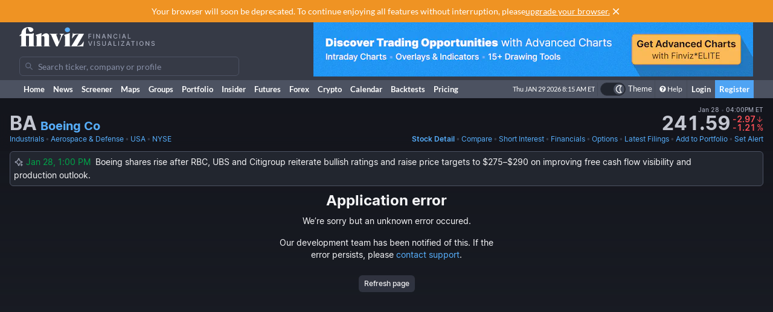

--- FILE ---
content_type: text/html; charset=utf-8
request_url: https://finviz.com/quote.ashx?t=BA&ty=c&p=d&b=1
body_size: 39553
content:
<!DOCTYPE html>
<html lang="en" class=" dark">
<head>
<title>BA - Boeing Co Stock Price and Quote</title>
<meta charset="UTF-8"><meta name="viewport" content="width=1024"><meta name="description" content="BA - Boeing Co - Stock screener for investors and traders, financial visualizations.">

            <link rel="preload" href="/fonts/lato-v17-latin-ext_latin-regular.woff2" as="font" crossorigin>
            <link rel="preload" href="/fonts/lato-v17-latin-ext_latin-700.woff2" as="font" crossorigin>
            <link rel="preload" href="/fonts/lato-v17-latin-ext_latin-900.woff2" as="font" crossorigin>
            <link rel="preload" href="/fonts/finviz-sans-415-normal-latin.woff2" as="font" crossorigin>
            <link rel="preload" href="/fonts/finviz-sans-450-normal-latin.woff2" as="font" crossorigin>
            <link rel="preload" href="/fonts/finviz-sans-500-normal-latin.woff2" as="font" crossorigin>
            <link rel="preload" href="/fonts/finviz-sans-700-normal-latin.woff2" as="font" crossorigin>
        
            <script>
                window.notificationsArray = [];
                window.renderScriptNotLoaded = function () {};
                window.handleScriptNotLoaded = function (element) {
                    window.notificationsArray.push(element);
                    window.sentryDisabled = true;
                    window.handleScriptNotLoaded = function () {};
                };
            </script>
        <link rel="stylesheet" href="/assets/dist/redesign.789eab53.css" type="text/css" onerror="window.handleScriptNotLoaded(this)">
<link rel="stylesheet" href="/assets/dist/main.d1886e93.css" type="text/css" onerror="window.handleScriptNotLoaded(this)">
<link rel="icon" type="image/png" href="/favicon_2x.png" sizes="32x32">
<link rel="icon" type="image/png" href="/favicon.png" sizes="16x16">
<link rel="canonical" href="/quote.ashx?t=BA">
<script async=true>
    !(function(q,_name){q[_name]=q[_name]||function k(){(k.q=k.q||[]).push(arguments)},q[_name].v=q[_name].v||2,q[_name].s="1";!(function(q,k,F,H){function m(F,H){try{m=q.localStorage,(F=JSON.parse(m[decodeURI(decodeURI('%67%25%365%25%37%34I%257%34e%6d'))]("_aQS01OUU2MkU1RURCQzRDMzUyMTIwQkM4ODYtMTE0")).lgk||[])&&(H=q[k].pubads())&&F.forEach((function(q){q&&q[0]&&H.setTargeting(q[0],q[1]||"")}))}catch(N){}var m}try{(H=q[k]=q[k]||{}).cmd=H.cmd||[],typeof H.pubads===F?m():typeof H.cmd.unshift===F?H.cmd.unshift(m):H.cmd.push(m)}catch(N){}})(window,decodeURI(decodeURI('%25%367o%25%36fg%256c%25%36%35%2574%256%31%25%36%37')),"function");;!(function(q){q.__admiral_getConsentForGTM=function(k){function F(q,F){k((function(q,k){const F=q&&q.purpose&&q.purpose.consents||{};return{adConsentGranted:k||!!F[1],adUserData:k||!!F[7],adPersonalization:k||!!F[3],analyticsConsentGranted:k||!!F[1],personalizationConsentGranted:k||!!F[5],functionalityConsentGranted:k||!1,securityConsentGranted:k||!0}})(q,!F))}q[_name]("after","cmp.loaded",(function(k){k&&k.tcData&&k.tcData.gdprApplies?(k.consentKnown&&F(k.tcData,!0),q[_name]("after","cmp.updated",(function(q){F(q.tcData,!0)}))):F({},!1)}))}})(window);})(window,decodeURI(decodeURI('a%256%34m%25%369%25%37%32%256%31l')));!(function(q,k,F,H){F=q.createElement(k),q=q.getElementsByTagName(k)[0],F.async=1,F.src="https://urbanlaurel.com/assets/js/q2o3um29vhadcznq.vendor.js",(H=0)&&H(F),q.parentNode.insertBefore(F,q)})(document,"script");;;!(function(q,k,F,H,m){function N(){for(var q=[],F=0;F<arguments.length;F++)q.push(arguments[F]);if(!q.length)return m;"ping"===q[0]?q[2]({gdprAppliesGlobally:!!k[decodeURI(decodeURI('_%25%35%66c%6d%25%37%30%254%37%25%364%25%370%257%32A%2570%25%370%256%63%2569%65%73%2547%256%63o%25%36%32%25%361%25%36%63%6c%79'))],cmpLoaded:!1,cmpStatus:"stub"}):q.length>0&&m.push(q)}function L(q){if(q&&q.data&&q.source){var H,m=q.source,N="__tcfapiCall",L="string"==typeof q.data&&q.data.indexOf(N)>=0;(H=L?((function(q){try{return JSON.parse(q)}catch(k){}})(q.data)||{})[N]:(q.data||{})[N])&&k[F](H.command,H.version,(function(q,k){var F={__tcfapiReturn:{returnValue:q,success:k,callId:H.callId}};m&&m.postMessage(L?JSON.stringify(F):F,"*")}),H.parameter)}}!(function t(){if(!k.frames[H]){var F=q.body;if(F){var m=q.createElement("iframe");m.style.display="none",m.name=H,F.appendChild(m)}else setTimeout(t,5)}})(),N.v=1,"function"!=typeof k[F]&&(k[F]=k[F]||N,k.addEventListener?k.addEventListener("message",L,!1):k.attachEvent&&k.attachEvent("onmessage",L))})(document,window,"__tcfapi","__tcfapiLocator",[]);;;!(function(q,k,F,H,m,N,L,t,A,K,R){function Y(){for(var q=[],k=arguments.length,F=0;F<k;F++)q.push(arguments[F]);var H,m=q[1],N=typeof m===L,t=q[2],Y={gppVersion:"1.1",cmpStatus:"stub",cmpDisplayStatus:"hidden",signalStatus:"not ready",supportedAPIs:["7:usnat"].reduce((function(q,k){return k&&q.push(k),q}),[]),cmpId:9,sectionList:[],applicableSections:[0],gppString:"",parsedSections:{}};function v(q){N&&m(q,!0)}switch(q[0]){case"ping":return v(Y);case"queue":return A;case"events":return K;case"addEventListener":return N&&(H=++R,K.push({id:H,callback:m,parameter:t})),v({eventName:"listenerRegistered",listenerId:H,data:!0,pingData:Y});case"removeEventListener":for(H=!1,F=0;F<K.length;F++)if(K[F].id===t){K.splice(F,1),H=!0;break}return v(H);case"hasSection":case"getSection":case"getField":return v(null);default:return void A.push(q)}}Y.v=2,typeof k[F]!==L&&(k[F]=k[F]||Y,k[t]&&k[t]("message",(function(q,H){var L="string"==typeof q.data;(H=L?((function(q){try{return JSON.parse(q)}catch(k){}})(q.data)||{})[m]:(q.data||{})[m])&&k[F](H.command,(function(k,F){var m={__gppReturn:{returnValue:k,success:F,callId:H.callId}};q.source&&q.source.postMessage(L?JSON.stringify(m):m,"*")}),N in H?H[N]:null,H.version||1)}),!1),(function v(){if(!k.frames[H]){var F=q.body;if(F){var m=q.createElement("iframe");m.style.display="none",m.name=H,F.appendChild(m)}else setTimeout(v,5)}})())})(document,window,"__gpp","__gppLocator","__gppCall","parameter","function","addEventListener",[],[],0);
    ;(function () {
        window.ic_privacySelectorLoaded = false;

        window.admiral("after", "candidate.dismissed", function () {
            if (window.checkBannersLoaded) checkBannersLoaded();
        });

        window.admiral("after", "cmp.loaded", function (eventArg) {
            console.log("Admiral CMP Loaded ", eventArg);
            if (eventArg.euVisitor) return;
            try {
                __gpp("addEventListener", function (tcData) {
                    window.ic_privacySelectorLoaded = true;
                });
            } catch (e) {
                console.error(e)
            }
        });
    })();
</script><script>
    window.dataLayer = window.dataLayer || [];

    function gtag(command, key, value) {

        if (command === 'set' && key === 'page_path') {
            dataLayer.push({
                event: 'virtual_pageview',
                page_path: value
            });
            return;
        }

        if (command === 'event') {
            dataLayer.push(Object.assign({ event: key }, value || {}));
            return;
        }

        dataLayer.push(arguments);
    }
</script><script type="text/javascript">
    (function(c,l,a,r,i,t,y){
        c[a]=c[a]||function(){(c[a].q=c[a].q||[]).push(arguments)};
        t=l.createElement(r);t.async=1;t.src="https://www.clarity.ms/tag/"+i;
        y=l.getElementsByTagName(r)[0];y.parentNode.insertBefore(t,y);
    })(window, document, "clarity", "script", "unkwe89mcc");
</script><script>
            FinvizSettings = {
                versionImages: 2219311924,
                hasUserPremium: false,
                name: "",
                email: "",
                nodeChartsDomain: "https://charts2-node.finviz.com",
                hasUserStickyHeader: false,
                adsProvider: 1,
                hasRedesignEnabled: true,
                hasRedesignPortfolio: false,
                hasDarkTheme: true,
                quoteSearchExt: '',
                isJoinBannerVisible: false,
                hasKnowledgeBase: false,
                hasNewComparePerf: false,
                hasCustomColumns: false,
                hasBFPromo: false,
                featureFlags: {"redesign":true,"stockswhymoving":true}
            };
        </script><script src="/assets/dist/script/browser_check.v1.7d9dede5.js"></script><script src="/assets/dist/script/notice.v1.ae659f43.js" onerror="window.handleScriptNotLoaded(this)"></script><script src="/assets/dist/script/vendor/boxover.v1.00254301.js" defer></script>
<script src="/assets/dist/runtime.v1.2334f2ee.js" onerror="window.handleScriptNotLoaded(this)"></script><script src="/assets/dist/libs_init.v1.1c56e064.js" onerror="window.handleScriptNotLoaded(this)"></script><script src="/assets/dist/8014.v1.23d209d9.js" onerror="window.handleScriptNotLoaded(this)"></script><script src="/assets/dist/3097.v1.ab8179ef.js" onerror="window.handleScriptNotLoaded(this)"></script><script src="/assets/dist/2809.v1.5a66c62f.js" onerror="window.handleScriptNotLoaded(this)"></script><script src="/assets/dist/8949.v1.d1b245df.js" onerror="window.handleScriptNotLoaded(this)"></script><script src="/assets/dist/5972.v1.bf4225fc.js" onerror="window.handleScriptNotLoaded(this)"></script><script src="/assets/dist/2698.v1.a79d0ccd.js" onerror="window.handleScriptNotLoaded(this)"></script><script src="/assets/dist/header.v1.0cb83ecc.js" onerror="window.handleScriptNotLoaded(this)"></script><link rel="preload" as="script" href="/assets/dist/2332.v1.aae020ab.js" data-chunk-id="quote-portal-components"><link rel="preload" as="script" href="/assets/dist/7833.v1.f9ec4800.js" data-chunk-id="quote-portal-components"><link rel="preload" as="script" href="/assets/dist/4883.v1.a3421ad5.js" data-chunk-id="quote-portal-components"><link rel="preload" as="script" href="/assets/dist/6195.v1.dfd07dba.js" data-chunk-id="quote-portal-components"><link rel="preload" as="script" href="/assets/dist/9240.v1.7b61e579.js" data-chunk-id="quote-portal-components"><link rel="preload" as="script" href="/assets/dist/3160.v1.0c32382a.js" data-chunk-id="quote-portal-components"><link rel="preload" as="script" href="/assets/dist/9691.v1.c86e6538.js" data-chunk-id="quote-portal-components"><link rel="preload" as="script" href="/assets/dist/5064.v1.c7c9d740.js" data-chunk-id="quote-portal-components"><link rel="preload" as="script" href="/assets/dist/quote-portal-components.v1.eae3cc7d.js" data-chunk-id="quote-portal-components"><link rel="stylesheet" href="/assets/dist/charts_layout.70be5beb.css" onerror="window.handleScriptNotLoaded(this)"></head>

          <script>
            const channelIdToLabel = {
                '1': 'MarketWatch',
                '2': 'WSJ',
                '3': 'Reuters',
                '4': 'Yahoo Finance',
                '5': 'CNN',
                '6': 'The New York Times',
                '7': 'Bloomberg',
                '9': 'BBC',
                '10': 'CNBC',
                '11': 'Fox Business',
                '102': 'Mish\'s Global Economic Trend Analysis',
                '105': 'Trader Feed',
                '113': 'Howard Lindzon',
                '114': 'Seeking Alpha',
                '123': 'Fallond Stock Picks',
                '132': 'Zero Hedge',
                '133': 'market folly',
                '136': 'Daily Reckoning',
                '141': 'Abnormal Returns',
                '142': 'Calculated Risk',
            }
            function trackAndOpenNews(event, channel, url) {
              event.preventDefault()
              window.open(url, '_blank')

              let channelLabel
              if (typeof channel === 'string') {
                const isInternalNewsUrl = url.startsWith('/news/')
                channelLabel = isInternalNewsUrl ? 'internal-' + channel : channel
              } else {
                const label = channelIdToLabel[channel]
                channelLabel = label !== undefined ? label : channel
              }
              window.gtag && window.gtag('event', 'click', {
                non_interaction: true,
                event_category: 'news',
                event_label: channelLabel,
                value: 1 });
            }
          </script>
          <body class="m-0 yellow-tooltip is-quote min-w-[1009px] chart-tooltip table w-full">
            <script>
                window.adLayoutVersion = 'control';
                window.adLoggedIn = 'NotLoggedIn';

                var cookieName = 'fv_block';
                var selector = '[data-google-query-id]';
                var selectorFrame = selector + ' iframe, ' + selector + ' [id*=aax]';
                var cookieExpiry = 5 * 60 * 1000; // 5min
                var checkTimeout = 20 * 1000; // 20sec

                function getCookie(value) {
                    var expiration = +new Date() + cookieExpiry;
                    return cookieName + '=' + value + '; expires=' + (new Date(expiration)).toUTCString() + '; path=/';
                }

                var finvizBannersLoaded = false;
                function loadFinvizBanners(setCookie) {
                    
                    if (setCookie) document.cookie = getCookie('block');
                    finvizBannersLoaded = true;
                    var s = document.createElement('script');
                    s.type = 'text/javascript';
                    s.async = true;
                    s.src = '/assets/dist/script/finviz_b.v1.d6c84ef3.js';
                    document.head.appendChild(s);
                }

                function checkBannersLoaded() {
                    var checkEnd = +new Date() + checkTimeout;
                    function asyncCheckIfExists(selector, resolve) {
                        var now = +new Date();
                        var container = document.querySelector(selector);
                        if (!container && checkEnd > now) return setTimeout(function () { asyncCheckIfExists(selector, resolve) }, 1000)
                        resolve(!!container);
                    }

                    asyncCheckIfExists(selector, function (exists) {
                        if (!exists) return loadFinvizBanners(true);

                        asyncCheckIfExists(selectorFrame, function (hasIframe) {
                            if (!hasIframe) return loadFinvizBanners(true);
                        })
                    })
                }

                if (document.cookie.indexOf(cookieName) >= 0) {
                    loadFinvizBanners(false);
                } else {
                    var s = document.createElement('script');
                    s.type = 'text/javascript';
                    s.async = true;
                    s.onerror = loadFinvizBanners;
                    s.src = 'https://u5.investingchannel.com/static/uat.js';
                    document.head.appendChild(s);

                    InvestingChannelQueue = window.InvestingChannelQueue || [];
                    var ic_page;

                    function refreshAd(container, refreshes) {
                        var placementTag, adslot;
                        window.InvestingChannelQueue.push(function () {
                            var pubTags = ic_page.getPubTag.call(ic_page, container.id);
                            if (!pubTags) return;
                            var pubTag = pubTags[0];
                            placementTag = pubTag.mPlacements[0].mTagToRender;
                            adslot = pubTag.mPlacements[0].mPublisherKval.adslot[0];
                            // Update div ID
                            var id = container.id.split('_');
                            var numberOfDivs = document.querySelectorAll('[id*=' + id.slice(0, id.length - 1).join('_') + ']').length;
                            var newDivNumber = Number(id.pop()) + numberOfDivs * refreshes;
                            container.setAttribute('id', id.join('_') + '_' + newDivNumber);
                            // Destroy previous pubtag & reset container html (loading span)
                            pubTag.destroy();
                            container.innerHTML = '';
                        });
                        window.InvestingChannelQueue.push(function () {
                            if (!placementTag || !adslot) return
                            // Create new pub tag
                            var newTag;
                            var layoutId = placementTag.mNativeLayout ? placementTag.mNativeLayout.nativelayoutid : null;
                            if (layoutId) {
                                newTag = ic_page.defineNativeTag('finviz/' + placementTag.mTarget.dfpkeyname, placementTag.mAdSize, container.id, layoutId);
                                var nativeLayout, layoutData

                                try {
                                  nativeLayout = newTag.mPlacements[0].mTags[0].mNativeLayout;
                                } catch (e) {
                                    console.log(e.message)
                                }

                                try {
                                  layoutData = newTag.mTemplate.mNativeLayout[layoutId].Data
                                  if (layoutData && nativeLayout && !nativeLayout.layout) {
                                    newTag.mPlacements[0].mTags[0].mNativeLayout = layoutData
                                  }
                                } catch (e) {
                                    console.log(e.message)
                                }
                            } else {
                                newTag = ic_page.defineTag('finviz/' + placementTag.mTarget.dfpkeyname, placementTag.mAdSize, container.id);
                            }
                            // Set adslot param
                            newTag.setKval({ adslot: adslot });
                            newTag.setKval({ kw: 'ajax' });
                            newTag.render();
                        });
                    }

                    var refreshCount = 1;
                    function refreshAds(selectors) {
                        if (window.ic_page) {
                            document.querySelectorAll(selectors).forEach(function (element) {
                                try {
                                    refreshAd(element, refreshCount);
                                } catch (e) {
                                    console.log('Ad refresh error for:', element, e);
                                }
                            });
                            window.ic_page.loadMore();
                            refreshCount++;
                        }
                    }


                    InvestingChannelQueue.push(function() {
                        var icConfig = window['FINVIZ_IC_UAT_CONFIG'] = {};
                        
                        ic_page = InvestingChannel.UAT.Run('df0d0d52-cc7f-11e8-82a5-0abbb61c4a6a', icConfig);
                    });

                    var hash = null;
                    if (typeof hash === 'string') {
                      InvestingChannelQueue.push(function() {
                          if (ic_page) {
                              ic_page.setUser({'SHA256': hash}, 'hash', '');
                          }
                      });
                    }
                }
            </script>
            <script>
                (function () {
                    var detectionEl = document.createElement('div');
                    detectionEl.style.position='absolute';
                    detectionEl.style.overflow='scroll';
                    document.body.appendChild(detectionEl);
                    document.documentElement.style.setProperty('--fv-scrollbar-width', `${detectionEl.offsetWidth}px`);
                    document.body.removeChild(detectionEl);
                })()
            </script>
        <div id="notifications-container"></div><table class="header">
    <tr class="align-top">
        <td>
            <table class="header-container">
                <tr>
                    <td class="w-[30%]">
                        <table class="w-full">
                            <tr>
                                <td class="h-[50px] align-middle">
                                    <a href="/" class="logo"><svg width="225" height="32" class="block">
  <use href="/img/logo.svg#free" class="dark:hidden" />
  <use href="/img/logo.svg#free-dark" class="hidden dark:block" />
</svg></a>
                                </td>
                            </tr>
                            <tr>
                                <td id="search" style="padding-top: 7px">
                                    <div class="navbar-search-placeholder">
    <span class="icon-wrapper">
        <svg xmlns="http://www.w3.org/2000/svg" class="icon" fill="none" viewBox="0 0 24 24">
            <path d="M16.9 15.5l4 4c.2.2.1.5 0 .7l-.7.7a.5.5 0 01-.8 0l-4-4c0-.2-.2-.3-.3-.4l-.7-1a7 7 0 01-11.2-4 7 7 0 1112.2 3l1 .6.5.4zM5 10a5 5 0 1010 0 5 5 0 00-10 0z" />
        </svg>
    </span>
    <input placeholder="Search ticker, company or profile" class="search-input is-free"/>
</div>
                                </td>
                            </tr>
                        </table>
                    </td>
                    <td class="align-bottom pb-1">
                        <div id="microbar_position" class="hidden xl:flex items-center h-[37px] pl-2"><div>
                        <div id="IC_D_88x31_1"class="relative overflow-hidden flex items-center justify-center w-full mx-auto" style="width:88px;height:31px;max-height:31px"></div>
                        </div></div>
                    </td>
                    <td class="relative w-[730px] text-right">
                        <div id="banner_position" class="overflow-hidden absolute top-0 right-0 w-full h-[96px]">
                        <div id="IC_D_728x90_1"class="relative overflow-hidden flex items-center justify-center w-full mx-auto" style="width:728px;height:90px;max-height:90px"></div>
                        </div>
                    </td>
                </tr>
            </table>
        </td>
    </tr>
    <tr>
        <td class="w-[994px] leading-none" style="font-size:0">
            <img src="/gfx/nic2x2.gif" class="w-[994px] h-px" alt="">
        </td>
    </tr>
</table>
            <table class="navbar">
                <tr>
                    <td class="h-[30px]">
                        <table class="header-container">
                            <tr><td><a class="nav-link is-first" href="/">Home</a></td><td><a class="nav-link" href="/news.ashx">News</a></td><td><a class="nav-link" href="/screener.ashx">Screener</a></td><td><a class="nav-link" href="/map.ashx">Maps</a></td><td><a class="nav-link" href="/groups.ashx">Groups</a></td><td><a class="nav-link" href="/portfolio.ashx">Portfolio</a></td><td><a class="nav-link" href="/insidertrading">Insider</a></td><td><a class="nav-link" href="/futures.ashx">Futures</a></td><td><a class="nav-link" href="/forex.ashx">Forex</a></td><td><a class="nav-link" href="/crypto.ashx">Crypto</a></td><td><a class="nav-link" href="/calendar/economic">Calendar</a></td><td class="hidden [@media(min-width:1150px)]:table-cell"><a class="nav-link" href="/elite?utm_source=finviz&utm_medium=banner&utm_campaign=main-navbar-backtests">Backtests</a></td><td><a class="nav-link is-elite" href="/elite">Pricing</a></td><td class="w-full relative"><div class="absolute bottom-0 left-0 right-0 top-0"><div id="time" class="pr-1"></div></div></td>
                    <td class="nav relative">
        <a data-testid="chart-layout-theme" href="#" class="!flex !bg-transparent !border-b-0 mt-1 !py-0 !px-1" style='border-left: 1px solid #444a57' title="Toggle Light/Dark mode" onclick="setChartThemeCookie('light', true)">
            <div class='relative box-content flex rounded-full w-10 h-5 border border-gray-750 bg-gray-800 text-white justify-end'>
                <div class='box-border w-1/2 rounded-full p-px border border-gray-800 bg-[#4c5261] flex justify-center items-center'>
                    <svg width="16" height="16" class="fill-current text-white inline-block -ml-px">
    <use href="/assets/dist-icons/icons.svg?rev=2219311924#moonOutlined"/>
</svg>
                </div>
            </div>
            <span class='ml-1 select-none font-medium text-xs text-white'>Theme</span>
        </a>
    </td>
    
                <td>
                    <a href="/help/screener.ashx" class="nav-link is-help border-l border-[#444a57]"><span class="fa fa-question-circle"></span>Help</a>
                </td>
                <td><a href="/login" class="nav-link sign-in">Login</a></td>
                <td><a href="/register" class="nav-link sign-up">Register</a></td>
            
                            </tr>
                        </table>
                    </td>
                </tr>
            </table>
        
          <script>
            function reloadPage () { location.reload() }
            function setChartThemeCookie(chartsTheme) {
              fetch('/api/set_cookie.ashx?cookie=chartsTheme&value=' + chartsTheme ).catch(function(){}).then(function(){
                window.gtag && window.gtag('event', 'click', { event_category: 'theme', event_label: 'toggle', value: chartsTheme, eventCallback: reloadPage });
                setTimeout(reloadPage,1000);
              })
            }
          </script><div class="content "><div class="ticker-wrapper gradient-fade" data-ticker="BA">
<div class="js-ticker-header-container bg-secondary sticky sticky-0 z-sticky bg-opacity-80 backdrop-blur-md"><div class="fv-container py-2.5 has-responsive-padding">    <div class="quote-header-wrapper">
        <div class="quote-header">
            <div class="quote-header_left">
                
                <div class="quote-header_ticker-wrapper">
                    <h1 class="js-recent-quote-ticker quote-header_ticker-wrapper_ticker" data-ticker="BA">BA</h1>
                    <h2 class="quote-header_ticker-wrapper_company text-xl">
                        <a class="tab-link block truncate" href="http://www.boeing.com" target="_blank" rel="nofollow">
                        Boeing Co
                        </a>
                    </h2>
                </div>
            </div>
                <div class="quote-header_right js-quote-price-static">
            <div class="quote-price">
        <div class="sr-only">Last Close</div>
          <span class="quote-price_date flex items-center">
      Jan 28
      <span class="text-muted-3">&nbsp;•&nbsp;</span> 04:00PM ET
  </span>
        <div class="quote-price_wrapper">
            <strong class="quote-price_wrapper_price">241.59</strong>
                <div class="quote-price_wrapper_change">
        <div class="table w-full">
            <span class="table-row w-full items-baseline justify-end whitespace-nowrap text-muted-2 text-negative">
                <span><div class="sr-only">Dollar change</div>-2.97</span>
                <span class="table-cell align-middle w-0 text-center pl-px">
                    <svg width="12" height="12" class="fill-current">
    <use href="/assets/dist-icons/icons.svg?rev=2219311924#arrowDownShort"/>
</svg>
                </span>
            </span>
            <span class="table-row w-full items-baseline justify-end whitespace-nowrap text-muted-2 text-negative">
                <span><div class="sr-only">Percentage change</div>-1.21</span>
                <span class="table-cell align-middle w-0 text-center pl-px">
                    <span class="font-normal">%</span>
                </span>
            </span>
        </div>
    </div>
        </div>
    </div>
        
    </div>
            <div class="js-quote-price-root quote-header_right hidden"></div>
        </div>
        <div class="quote-links whitespace-nowrap gap-8">
            <div class="flex space-x-0.5 overflow-hidden">
                <a href="screener.ashx?v=111&f=sec_industrials" class="tab-link">Industrials</a>
                <span class="text-muted-3">•</span>
                <a href="screener.ashx?v=111&f=ind_aerospacedefense" class="tab-link truncate" title="Aerospace &amp; Defense">Aerospace &amp; Defense</a>
                <span class="text-muted-3">•</span>
                <a href="screener.ashx?v=111&f=geo_usa" class="tab-link">USA</a>
                <span class="text-muted-3">•</span>
                <a href="screener.ashx?v=111&f=exch_nyse" class="tab-link">NYSE</a>
            </div>
            <div>
                <div class="js-quote-navigation-static flex space-x-0.5 shrink-0">
                    <a href="/quote.ashx?t=BA&ta=1&p=d&b=1" class="tab-link font-semibold">
                        <span class="xl:hidden">Chart</span>
                        <span class="hidden xl:inline">Stock Detail</span>
                    </a>
                    <span class="text-muted-3">•</span>
                    <a href="/elite?utm_source=finviz&utm_medium=banner&utm_campaign=quote-compare-perf" class="tab-link" data-testid="quote-compare-perf-link-static">
                        Compare
                    </a>
                        <span class="text-muted-3">•</span>
    <a href="quote.ashx?t=BA&ta=1&p=d&ty=si&b=1" class="tab-link">Short Interest</a>
                    <span class="text-muted-3">•</span>
                    <a href="quote.ashx?t=BA&ta=1&p=d&ty=ea&b=1" class="tab-link">Financials</a>
                    <span class="text-muted-3">•</span>
                    <a data-testid="options-chain-link-static" href="quote.ashx?t=BA&ta=1&p=d&ty=oc&b=1" class="tab-link">Options</a>
                    <span class="text-muted-3">•</span>
                    <a href="quote.ashx?t=BA&ta=1&p=d&ty=lf&b=1" class="tab-link">
                        <span class="xl:hidden">Filings</span>
                        <span class="hidden xl:inline">Latest Filings</span>
                    </a>
                    <span class="text-muted-3">•</span>
                    <a href="/save_to_portfolio.ashx?t=BA" class="tab-link">Add to Portfolio</a>
                    <span class="text-muted-3">•</span>
                    <a href="/elite?utm_source=finviz&utm_medium=banner&utm_campaign=quote-create-alert" class="tab-link">Set Alert</a>
                </div>
                <div class="js-quote-navigation-root hidden flex space-x-0.5 shrink-0 whitespace-nowrap" data-shortinterest="true" data-isfund="false"></div>
            </div>
        </div>
    </div></div></div>

<div class="js-why-stock-moving-static fv-container flex items-center mb-2">
    <div class="relative flex w-full flex-col border border-primary bg-primary p-1.5 text-sm rounded-md">
        <div class="flex items-start justify-between">
            <div class="inline-block pr-5 leading-relaxed"><span class="relative -top-px pr-1"><span><svg width="16" height="16" class="!inline-block text-muted-2">
    <use href="/assets/dist-icons/icons.svg?rev=2219311924#aiGenerated"/>
</svg></span></span><span class="text-positive whitespace-nowrap pr-2">Jan 28, 1:00 PM</span><span>Boeing shares rise after RBC, UBS and Citigroup reiterate bullish ratings and raise price targets to $275&#x2013;$290 on improving free cash flow visibility and production outlook.</span></div>
            <div class="mr-1 mt-[0.336rem] flex items-center gap-3 flex-shrink-0"><span style="width: 16px; height: 16px; display: inline-block;"></span><span style="width: 16px; height: 16px; display: inline-block;"></span></div>
        </div>
    </div>
</div>
<div class="js-why-stock-moving-root hidden mb-2"></div>
<script id="why-stock-moving-init-data-0" type="application/json">{"whyMoving":{"id":88808,"ticker":"BA","dateTime":"2026-01-28T13:00:16.997","headline":"Boeing shares rise after RBC, UBS and Citigroup reiterate bullish ratings and raise price targets to $275\u2013$290 on improving free cash flow visibility and production outlook.","summary":null,"source":"news_summary","sentiment":"good","catalyst":false,"bulletPointsList":null},"whyMovingRatings":null}</script><div id="root"></div>
<script>
            FinvizSettings.TA = {"style":"candlestick","overlays":[{"name":"sma","parameters":"20","color":"rgba(220,  50, 179, 0.39)"},{"name":"sma","parameters":"50","color":"rgba(255, 143,  51, 0.78)"},{"name":"sma","parameters":"200","color":"rgba(220, 179,  50, 0.43)"},{"name":"patterns","parameters":"","color":"rgba(135, 206, 239, 1)|rgba(220, 159, 229, 1)"}],"indicators":[]};
            window.FinvizQuoteTypeCurrent = FinvizSettings.TA.style;
        </script><div class="flex flex-col items-center min-w-[1009px]">
            <div id="app" class="interactive-chart">
                <div id="chart" style="opacity: 0;min-width: 990px; position: relative; min-height: 446px;"></div>
            </div>
            <div id="js-charts-modal"><div class="overlay modal hidden has-footer"></div></div>
            <div class="context-menu hidden"></div>
            <script type="text/javascript">
                    window.globalChartConfig = {
          "layout":"1h1v",
          "height": 400,
          "scrollable": true,
          "colors": undefined,
          "ideas": true,
          "editable": false,
          "editors": ['tools', 'ideas', 'publish', 'timeframe', 'settings'],
          "charts":[{
                "height": 400,
                "timeframe": "d",
                "dateRange": "",
                "scale": "linear",
                "ticker": "BA",
                "instrument": "stock",
                "refreshData": true,
                "premarket": 0,
                "aftermarket": 0,
                "hasChartEvents": true,
                "panes": []
              }],
        };
                    FinvizSettings.TA.style = 'candlestick';
                    window.FinvizQuoteTypeCurrent = FinvizSettings.TA.style;
                </script><script>
                        var data = {"ticker":"BA","timeframe":"d","volume":[8248754,6206091,10223730,5416263,11913389,5097451,4956761,5107368,3715473,3105206,4686537,5858857,6993218,5562368,6228560,4349117,3785412,17115954,9489380,5274390,3666368,3927919,5774549,8951574,7176817,5943952,5942160,3374548,4388254,5010058,5245156,4201004,5105974,4789953,6179870,5479280,8635096,7388289,7695061,6553895,8198963,5899850,9056710,4110453,2764797,3290380,9878141,3955122,3583175,4843225,5129294,5189034,8546392,4899566,5354761,5121317,4883531,7614345,5109135,6128022,6271995,3608584,4789017,15416951,13886965,11742812,9255072,5817257,5186448,6063808,3635590,4715584,6475461,3852650,5942222,6731504,3894182,9549138,4493631,2788031,4405948,4034303,3295800,4550273,4119472,4146190,17925418,7316302,4717520,7328641,9091545,6367077,6664756,4756367,19003354,9955158,8123236,7714430,9570002,13919395,12476805,7414902,9587697,11414380,7636991,10925178,12588778,4357023,5704814,6680591,6267890,5336289,12488480,11275836,10688553,9736998,11241668,8356210,6291759,6030173,13277553,7380826,15931493,9774355,8152969,20992480,66387676,50738360,29388204,18894508,10290387,23126636,28069288,14709235,12996805,12799077,16746650,21249600,15646710,12120095,12259932,8247289,9232114,7845135,13353083,11479406,8234985,5210147,7100090,10097911,6130313,9269316,7119832,8182668,13540021,17149192,13116634,10617736,9754901,13050714,13557076,15437178,14777065,23233668,8486421,4316969,5917678,6806925,18082312,9748554,12449954,10513769,11133425,7045017,5108711,7556765,6049552,7966857,6451034,5812341,9557133,8755311,5134446,7097348,9304227,7148613,22768852,12263458,6996317,6116155,6501722,4503584,7430431,6919404,5392310,3989106,4366651,7686842,6846329,5044712,6929627,7264764,7863048,8980339,8392903,5613880,7111736,4695248,5803347,6045578,15870217,7355750,6892570,12526696,10203962,10030549,8706890,5701556,5215140,5602688,4195165,14114844,4934361,26802364,9986066,7174436,6633607,4788639,8211108,7477456,8252833,5826557,15877380,22281992,18825028,14527902,16775246,10374984,8810699,7288736,11541122,6809550,9227259,5703810,9147290,16264675,10984174,7644173,9302600,6795042,6266805,7322871,8695904,5413742,4947965,6098643,15344057,7669875,9340695,13509485,16872272,9583873,8496835,5740193,5875970,6616295,3634495,5255185,5857940,5481504,16345993,7485089,7561816,8106080,5705277,4764376,6079682,9419229,8190124,5398772,30586616,16093453,6902665,10844631,7928295,8934730,5875194,5900901,4690927,6931728,14805405,9087110,5978892,5870909,4476122,5807426,6769583,16462270,6116601,6631953,8750165,9156844,7474340,7892608,5974525,4183298,4737715,7302875,6160163,4628468,7923759,20163648,9354568,7824977,8572191,5997263,5687360,3898823,4563135,4724210,4872738,7402161,6670421,5320751,6291381,8456028,9061071,5015978,6101140,8678400,4757569,7380162,4757422,4039590,5008622,6339117,5998971,4093163,8203594,5954965,5510373,4949531,12010822,11094879,6896201,6330606,6019533,6414004,10513703,7467722,12760881,7354816,6649306,17281716,11290583,9289288,7177980,8281070,6634085,7665295,7610613,6189701,12974796,10647882,5657285,5975722,5055634,5555177,6482738,5865087,4209532,6310337,5356227,5238106,6084302,7027188,20940086,19417012,10696565,8103855,8619584,9885668,7740505,7869450,7447353,5783435,8288337,6739302,6189760,5877792,8195765,12550371,13706380,10133966,9385960,9676194,7644480,3757048,6763665,22624038,14139924,9513314,6857199,8823854,9101870,15159608,7917771,7069695,6721568,6120247,7301074,5652149,14793697,5458894,4496293,2943466,2801514,5291972,5653521,5563028,11261006,8278835,6714333,9693055,7126824,8621614,7893957,11460515,7748606,6517157,5944233,11293182,8160650,9742580,7078683,8469160,20509204,9999181],"date":[1714482000,1714568400,1714654800,1714741200,1715000400,1715086800,1715173200,1715259600,1715346000,1715605200,1715691600,1715778000,1715864400,1715950800,1716210000,1716296400,1716382800,1716469200,1716555600,1716901200,1716987600,1717074000,1717160400,1717419600,1717506000,1717592400,1717678800,1717765200,1718024400,1718110800,1718197200,1718283600,1718370000,1718629200,1718715600,1718888400,1718974800,1719234000,1719320400,1719406800,1719493200,1719579600,1719838800,1719925200,1720011600,1720184400,1720443600,1720530000,1720616400,1720702800,1720789200,1721048400,1721134800,1721221200,1721307600,1721394000,1721653200,1721739600,1721826000,1721912400,1721998800,1722258000,1722344400,1722430800,1722517200,1722603600,1722862800,1722949200,1723035600,1723122000,1723208400,1723467600,1723554000,1723640400,1723726800,1723813200,1724072400,1724158800,1724245200,1724331600,1724418000,1724677200,1724763600,1724850000,1724936400,1725022800,1725368400,1725454800,1725541200,1725627600,1725886800,1725973200,1726059600,1726146000,1726232400,1726491600,1726578000,1726664400,1726750800,1726837200,1727096400,1727182800,1727269200,1727355600,1727442000,1727701200,1727787600,1727874000,1727960400,1728046800,1728306000,1728392400,1728478800,1728565200,1728651600,1728910800,1728997200,1729083600,1729170000,1729256400,1729515600,1729602000,1729688400,1729774800,1729861200,1730120400,1730206800,1730293200,1730379600,1730466000,1730728800,1730815200,1730901600,1730988000,1731074400,1731333600,1731420000,1731506400,1731592800,1731679200,1731938400,1732024800,1732111200,1732197600,1732284000,1732543200,1732629600,1732716000,1732888800,1733148000,1733234400,1733320800,1733407200,1733493600,1733752800,1733839200,1733925600,1734012000,1734098400,1734357600,1734444000,1734530400,1734616800,1734703200,1734962400,1735048800,1735221600,1735308000,1735567200,1735653600,1735826400,1735912800,1736172000,1736258400,1736344800,1736517600,1736776800,1736863200,1736949600,1737036000,1737122400,1737468000,1737554400,1737640800,1737727200,1737986400,1738072800,1738159200,1738245600,1738332000,1738591200,1738677600,1738764000,1738850400,1738936800,1739196000,1739282400,1739368800,1739455200,1739541600,1739887200,1739973600,1740060000,1740146400,1740405600,1740492000,1740578400,1740664800,1740751200,1741010400,1741096800,1741183200,1741269600,1741356000,1741611600,1741698000,1741784400,1741870800,1741957200,1742216400,1742302800,1742389200,1742475600,1742562000,1742821200,1742907600,1742994000,1743080400,1743166800,1743426000,1743512400,1743598800,1743685200,1743771600,1744030800,1744117200,1744203600,1744290000,1744376400,1744635600,1744722000,1744808400,1744894800,1745240400,1745326800,1745413200,1745499600,1745586000,1745845200,1745931600,1746018000,1746104400,1746190800,1746450000,1746536400,1746622800,1746709200,1746795600,1747054800,1747141200,1747227600,1747314000,1747400400,1747659600,1747746000,1747832400,1747918800,1748005200,1748350800,1748437200,1748523600,1748610000,1748869200,1748955600,1749042000,1749128400,1749214800,1749474000,1749560400,1749646800,1749733200,1749819600,1750078800,1750165200,1750251600,1750424400,1750683600,1750770000,1750856400,1750942800,1751029200,1751288400,1751374800,1751461200,1751547600,1751893200,1751979600,1752066000,1752152400,1752238800,1752498000,1752584400,1752670800,1752757200,1752843600,1753102800,1753189200,1753275600,1753362000,1753448400,1753707600,1753794000,1753880400,1753966800,1754053200,1754312400,1754398800,1754485200,1754571600,1754658000,1754917200,1755003600,1755090000,1755176400,1755262800,1755522000,1755608400,1755694800,1755781200,1755867600,1756126800,1756213200,1756299600,1756386000,1756472400,1756818000,1756904400,1756990800,1757077200,1757336400,1757422800,1757509200,1757595600,1757682000,1757941200,1758027600,1758114000,1758200400,1758286800,1758546000,1758632400,1758718800,1758805200,1758891600,1759150800,1759237200,1759323600,1759410000,1759496400,1759755600,1759842000,1759928400,1760014800,1760101200,1760360400,1760446800,1760533200,1760619600,1760706000,1760965200,1761051600,1761138000,1761224400,1761310800,1761570000,1761656400,1761742800,1761829200,1761915600,1762178400,1762264800,1762351200,1762437600,1762524000,1762783200,1762869600,1762956000,1763042400,1763128800,1763388000,1763474400,1763560800,1763647200,1763733600,1763992800,1764079200,1764165600,1764338400,1764597600,1764684000,1764770400,1764856800,1764943200,1765202400,1765288800,1765375200,1765461600,1765548000,1765807200,1765893600,1765980000,1766066400,1766152800,1766412000,1766498400,1766584800,1766757600,1767016800,1767103200,1767189600,1767362400,1767621600,1767708000,1767794400,1767880800,1767967200,1768226400,1768312800,1768399200,1768485600,1768572000,1768917600,1769004000,1769090400,1769176800,1769436000,1769522400,1769608800],"open":[171.49,167.5,173,179.59,180.88,177.22,175.95,179.55,181.25,179.04,180.23,180.14,177.6,183.25,184.65,185.3,184.6,185.79,173.2,174.73,173.61,172.64,173.12,178.09,185.05,187.9,188.83,190.46,190,189.32,186.5,181.74,178.9,176.75,177.61,173.02,176.83,176.15,176.29,174.96,178.91,182.6,182.2,186.34,185.05,184,186.94,185.11,183.6,184.17,183.73,183.5,180.05,185.32,184.24,181.4,181.36,179.1,185.62,179.45,185.86,186.7,186.1,189.88,190,175.22,162.52,168.89,167,164.23,168.39,167.73,164.5,167.885,170,176.3,180.04,176.49,173,173,173.88,173,173.62,172.3,171.71,173.14,167.03,160.28,164.15,162.5,162.3,162.61,159.79,159.42,159.78,156.25,156.17,157,157,154.01,153,155.8,156.42,153.94,155.365,154.79,151.46,153.765,152.12,152.26,155,155.99,152.05,149.07,146.3,148,150.5,151.91,155,155.84,160.25,160.5,160,152.61,156.2,153.5,147.86,152.51,154.31,152.78,154.62,157.47,152.3,148.8,151.12,152,148.4,145.58,140.8,138.14,140.255,143,146.04,146.39,143.61,150.7,152.5,151.11,153,155.91,156,155.88,158.5,157.03,154.27,160,165.52,168.23,168,168.09,173.04,173.28,175,176.86,178.12,177.69,178.98,180.01,173.72,177.54,178.31,171.4,173.5,171.165,171.15,171.49,171.18,171.37,169.01,166.79,169.795,172.38,175.29,174.01,176,175.55,181.31,179.125,174.59,180.51,174.11,176.9,176,182,185.26,183.12,179.78,178.34,187,186.75,185.68,185.31,185.58,181.28,177.475,180.45,179.49,174.52,174.36,177.02,167.37,159.96,161.42,157.19,150.03,148,157,159.22,160.915,160.5,161.44,165.32,171.14,172.06,182.03,182.16,182.525,178.53,177.75,170.65,170,166.4,160,143.3,132.05,146.85,138.845,154.98,154.62,159.82,155.275,154.365,157.13,160,162.5,174,171.2,176.5,182.75,182.52,178.47,182.85,185,184.39,184.71,185,186.76,193.55,198.16,200.295,205.8,207.35,205.69,203,205,206.6,202.53,199.95,204.28,201.95,201.775,206.77,210.98,212,214.77,212.5,210.24,211.23,217.58,215.5,202.17,200.675,200.57,201.31,199,198.66,197.825,203,201,200.41,205.11,213.88,209.5,210.4,211.785,215.6,219,220.115,226.65,225.425,231.4,230.12,232.13,230.11,231.43,229.4,228.3,230.32,233.91,232.02,233.24,239.5,227.84,224.02,219.45,220.15,222.37,225.7,226.15,227.5,229,226.95,233.25,231.65,233.36,234.47,232,224.49,227.13,225.41,229.6,228,235.36,235.85,236.13,231.28,237.06,233.01,231.8,231.7,231.01,229.6,228,219.89,216.25,216.86,215.59,215.23,217.73,215.17,217.12,217.555,214.87,223.36,222.365,217.095,214.01,215.45,216.75,217.865,220.11,222.73,225.7,217,212.09,213.54,215.035,214.66,210.91,215.13,217.21,216.68,216.4,219.04,222.78,224.36,221.36,210.01,201.25,202.04,201.8,197.75,198.1,195.5,195.89,194.74,195.75,195.63,192.88,194.84,190,189.21,187.74,180.56,180.31,179.49,184,187.87,188.96,198.3,204.6,202.85,201.4,203.61,205.35,200.37,198.725,202.2,204.38,205,206.775,207.99,209.76,215.34,216.9,217,218.05,215.9,219.14,218.93,218.15,228.79,229.225,232.15,231.79,228.34,234.29,241.12,244.44,244.38,247.75,244.4,248.89,252,252.74,251.49,242.5,244.09],"high":[174.07,173.86,178.9,180.49,183.98,178.35,181.66,181.75,181.88,180.75,183.66,180.67,183.76,185.38,188.63,186.39,186.818,186,174.859,178.491,175.83,174.68,177.9,186.01,188.84,190.34,192.1,191.98,192.63,189.32,187.16,183.87,180.29,180.45,178,176.649,178.41,180.6,178.76,178.82,183.68,184.435,189.47,189.225,185.42,185.38,191.5,186.245,184.9,186.1,184.49,183.72,187.44,188.45,187.37,181.5,182.72,187.04,187,188.35,189.59,187.08,188.13,196.95,191.17,175.46,167.68,169.19,167.98,169.35,169.85,168.05,168.88,169.75,176.56,180.51,180.7,177.5,174.2,175.21,176.92,174.915,173.93,174.25,175.28,174.36,169.6,166.7,164.616,162.85,164.55,163.9,161.87,163.5,162.89,157.76,158.88,158.45,157.18,154.64,158.43,155.9,157.22,157.33,157.33,155.3,156.4,154.85,152.74,155,158.76,156.7,152.19,149.11,151.12,150.09,153.95,154.99,157.14,156.37,163.44,160.66,161.473,155.89,157.48,155.2,155.99,156.91,154.48,156,156.72,157.66,153.2,152.8,152.6,152.5,148.5,145.58,141.55,140.325,144.69,145.99,147.3,146.42,150.339,153.28,153.14,152.91,157.503,160.35,156.649,160.2,160.02,158.953,161.95,166.68,169.3,168.82,170.43,175.2,175.787,177.94,179.579,182,179.65,180.95,182.57,181.43,178.17,179.35,179.19,173.98,173.944,175.02,173.78,173.535,172.5,171.88,169.99,170.64,171.77,177.09,176.23,178.67,180.43,178.18,188.48,182.55,179.94,181.78,178.2,177.45,181.86,185.85,186.109,183.55,182.14,186.27,188.24,186.82,188.66,187.23,185.8,182.2,183.04,181.88,179.49,177.15,176.3,178.4,168.38,164.33,162.69,158.36,150.39,155.01,159.54,161.74,162.32,162.77,162.23,174.2,173.1,183.46,184.4,183.85,183.228,182.22,178.5,172.21,170.975,170.38,160.21,146,143.972,147.77,162.43,157.345,157.59,162.55,159.12,157.659,163.9,160,163.09,176.58,177.4,180.325,184.53,184.25,183.79,184.75,187.58,187.58,186.2,186.72,194.75,195.3,198.78,205.73,209.66,208.6,206.24,205.6,208.62,207.12,204.73,203.2,205,202.45,212.28,207.7,212.341,215.8,214.99,212.99,211.11,218.8,217.9,216.205,206.34,202.23,204,205.31,201.06,200.675,202.2,203.51,201.125,204.387,214.81,214.71,211.865,214.4,217.675,218.63,220,230.2,228.5,228.735,233.041,233.61,233.565,232.59,232.25,232.5,230.308,235.27,235.23,233.31,236.63,242.69,231.72,225,222.46,222.845,226.03,226.57,230.39,230.9,229.32,232.61,235.6,233.97,236.45,235.157,232.432,226.371,227.58,233.7,230.25,234.83,236.34,237.35,238.05,238.33,237.06,233.095,232.23,232.2,232.28,230.1,229.69,220,217.255,217.13,218.05,217.4,217.73,215.9,219.82,218.183,216.855,224.1,222.81,217.68,215.63,218.86,218.83,221.8,223.95,226.19,225.7,217.9,215.8,217.945,215.93,214.96,214.68,217.38,217.7,217.4,219.3,221.74,223.58,225.56,221.895,210.28,202.6,205.66,202.22,198.509,201.27,195.845,196.44,196.4,196.66,196.2,197.025,194.84,191.155,189.21,188.1,181.43,180.31,183.479,188.18,189.75,189.95,205.775,205.85,202.89,202.95,206.86,207.1,201.35,201.86,206.124,206.63,208.65,210.66,210.55,215.975,217.15,217.56,219.27,218.67,218.14,221.88,219.315,227.77,230.96,231.64,233.57,233.11,235.135,239.95,247.4,244.885,248.75,248.19,249.52,251.31,254.14,253.77,251.59,254.35,245.86],"low":[167.76,167.5,172.25,177.9,174.71,176.13,175.95,179.31,177.92,178.07,179.63,176.17,177.25,181.22,184.01,183.11,183.41,171.61,169.57,173.38,171.61,171.55,172.21,178.02,183.25,186.527,187.35,189.66,189.6,182.75,181.71,178.99,175.22,176.32,173.82,172.045,175.66,175.59,173.29,173.76,178.01,180.65,182.2,184.52,182.85,182.23,182.28,183.15,182.8,183.4,180.45,178.88,179.2,183.79,179.88,177.39,177.23,179,179.97,179.45,184.63,183.83,185.15,183.86,176.69,167.25,162.5,163.39,162.99,164,166.9,163.519,162.62,167.33,169.98,176.3,177.63,170.04,171.04,172.3,173.17,172.3,171.25,170.15,170.62,171.49,158.3,160.28,160.1,156.695,161.11,157.93,156.1,159.06,155.6,154.02,155.14,154.8,154.27,152.6,151.65,153.69,152.045,152.66,154.39,151.24,149.49,152.835,150.51,150.85,154.68,154.14,148.8,146.26,146.3,146.02,148.55,151.34,154.25,153.9,158.36,158.37,153.53,151.98,154.52,150.61,147.58,152.51,147.88,151.23,152.46,150.65,144.13,148.03,149.43,148.07,143.85,139.1,137.22,137.03,138.2,142.69,145.02,141.34,143.49,150.26,149.8,150.25,152.85,155.7,154.42,154.21,156.048,153.37,154.27,159.42,164.381,165.65,166.33,166.1,171.71,171.002,173.72,175.31,174.29,177.5,178.33,179.4,170.15,175.82,169.82,169.8,170.19,170.8,169.61,167.41,167.91,164.62,165.97,166.57,169.45,171.932,173.88,173.75,174.365,174.4,174.02,170.65,173.722,175.74,173.128,174.25,175.505,182,180.93,179.9,177.6,178.25,185.09,183.575,184.22,181.83,180.11,174.71,176.55,176.34,171.83,173.59,173.481,169.46,156.69,158.81,157.94,149.05,146.3,145.45,153.611,157.25,159.2,159.624,158.79,165,170.31,170.77,180.441,180.36,177.28,178.033,172.45,166.792,164.219,165.55,150.41,132.79,128.88,137.4,137.943,149.41,152,157.6,155.275,153.545,157,156.47,158.5,169.91,169,175.86,180.75,181.2,177.63,182.03,184.08,184.39,183.63,183.5,186.22,192.18,193.06,199.67,204.05,205.42,203.02,202.3,205,202.43,201.85,198.75,200.88,200.215,201.5,204.35,207.9,211.77,211.03,208.22,208.04,211.09,213.251,212.21,201.28,195.28,199.08,198.87,196.8,197.45,197.47,200.18,198.3,199.759,204.38,208.02,206.77,208.25,211.67,214.5,214.72,220.01,223.925,225.425,227.27,228.42,227.302,227.75,227.52,228.02,225.55,229.31,231.05,228.84,232.91,225.26,224.35,221.15,215.9,218.03,221.065,224.045,224.58,227.38,225.17,226.46,229.33,230.86,231.428,229.11,223.75,223.6,223.71,225.24,226.6,227.98,232.4,234.495,233.17,230.8,230.76,229.21,225.5,228.09,228.45,226.585,219.65,215.7,214.07,213.75,213.13,213.7,213.624,211.427,214.01,214.77,211.98,219.11,215.12,212.83,213.7,215.31,215.25,215.9,219.2,221.47,215.9,210.73,212.06,212.235,212.48,210.66,210.75,214.56,215.55,213.8,216.25,218.51,221.82,222.6,212.5,200.02,198.3,201.58,197.57,195.31,195.45,191.49,193.19,194.35,193.8,193.11,192.15,190.231,187.85,183.01,178.42,176.77,177.3,177.52,183.03,186.91,186.41,195.51,197.4,198.53,200.56,202.56,200.02,198.35,198.05,201.585,203.17,204.39,205.82,207.66,209.265,214.22,215.32,216.19,216.14,215.107,218.4,216.14,215.24,227.5,228.6,227.311,225.1,228.3,234,240.1,239.6,243.966,244.96,243.7,244.68,249.78,249.02,247.405,238.75,237.1],"close":[167.84,171.46,178.85,179.79,178.35,176.71,180.35,181.25,178.51,178.44,180.76,176.99,182.96,184.95,186.61,184.78,186.28,172.21,174.52,175.08,171.65,172.75,177.61,184.57,188.62,189.85,191.42,190.24,190.12,185.5,182.67,180.7,177.27,178.39,174.99,176.3,176.56,179.1,175.1,178.5,182.51,182.01,186.7,185.42,184.31,184.83,185.84,183.24,183.73,183.91,182.31,179.11,186.05,184.84,180.23,179.67,178.9,186.48,180.07,184.35,186.89,185.43,186.86,190.6,178.31,169.95,167.03,165.04,163.24,168.87,167.91,164.13,168.76,168.5,176.41,179.99,179.64,172.1,173.43,172.76,174.96,173.48,173.05,170.71,172.26,173.74,161.02,163.22,162.15,157.62,162.91,160.07,161.33,162.77,156.77,155.55,156.39,155.11,154.59,153.29,156.3,155.81,152.22,154.58,156.32,152.04,154.22,152.89,150.52,155,155.91,154.65,149.37,146.62,151.02,148.99,152.35,154.9,155.31,155,159.82,159.88,157.06,155.2,155.01,150.69,152.98,154.29,149.31,154.59,155.07,151,147.16,150.98,151.68,148.96,145.17,139.97,138.14,140.19,143.87,145.6,146.08,143.41,149.29,153.1,150.76,152.4,155.44,156.54,155,158.28,156.67,153.93,157.04,164.1,165.96,167.75,169.65,173.17,173.03,172.62,177.04,177.35,177.69,179.34,180.38,180.72,176.55,177,171.87,169.9,170.78,172.51,171.76,172,170.57,167.02,166.2,168.93,171.09,175.56,174.8,178.5,176.06,175.16,177.78,173.66,179.53,176.52,175.87,176.23,181.84,184.8,181.49,180.55,180.44,186.25,185.44,184.42,184.97,186.15,180.88,177.15,179.91,178.27,173.04,173.83,174.63,170.06,158.9,163.16,158.43,154.18,148.15,154.06,158.8,159.32,161.81,161.85,161.57,172.62,172.83,178.11,180.9,182.59,178.55,179.11,173.31,170.55,168.17,168.56,150.91,136.59,138.86,139.39,160.82,155.52,156.84,159.28,155.52,156.47,161.9,159.34,162.52,172.37,176.26,177.95,182.3,182,183.24,182.89,185.46,186.46,185.96,185.56,191.7,194.85,198.53,203.42,204.72,206.24,205.82,205.25,207.67,203.21,203.41,202.36,201.03,201.5,208.18,207.32,211.47,213.43,211.98,209.02,210.8,217.51,215.73,214,203.75,200.32,201.7,200.26,197.68,198.75,201.31,200.94,198.9,202.58,214.55,209.53,209.79,212.03,215.92,218.63,218.52,226.6,226.09,226.84,230.51,230,229.9,231,229.34,229.32,228.48,233.88,231.27,233.06,236.41,226.08,225.84,221.84,221.9,222.34,224.86,225.04,227.33,229.12,225.96,232.61,233.37,233.19,235.26,232.41,225,225.62,224.46,230.12,226.87,234.83,235.62,236.16,234.68,237.38,232.38,230.75,229.61,230.95,229.52,227.52,219.99,215.94,215.75,215.02,214.63,215.66,215.65,212.09,216.34,215.1,213.53,221.26,217.08,215.83,215.2,217.43,216.3,219.73,221.82,225.32,216,210.73,215.56,214.3,214,211.89,212.94,216.82,217.26,216.59,217.77,221.35,223,223.33,213.58,200.08,201.02,204.55,198.05,197.62,196.5,194.61,194.81,195.21,195.5,194.58,194.52,191.81,189.63,185.7,179.38,179.7,179.12,182.44,186.92,189,186.46,205.38,202.54,201.87,201.89,206.27,200.37,198.72,200.71,204.38,205.5,206.71,206.33,208.27,214.08,216.84,216.85,218.16,216.44,217.25,218.5,217.12,227.77,228.13,229.84,228.12,227.38,234.53,239.81,244.55,242.61,247.74,247.68,249,250.07,251.41,252.15,248.43,244.56,241.59],"lastOpen":244.08999633789062,"lastHigh":245.86000061035156,"lastLow":237.10000610351562,"lastClose":241.58999633789062,"lastVolume":9999181,"dataId":"9999181|241.59","lastDate":20260128,"lastTime":1769634000,"prevClose":244.55999755859375,"afterClose":null,"afterChange":null,"afterTime":null,"updateOhlcVersion":275,"chartEvents":[{"dateTimestamp":1722429000,"eventType":"chartEvent/earnings","fiscalPeriod":"2024Q2","fiscalEndDate":1719720000,"epsActual":-2.9,"epsEstimate":-1.9547,"epsReportedActual":-2.335,"epsReportedEstimate":-1.2455,"salesActual":16866,"salesEstimate":17337.2078},{"dateTimestamp":1729686600,"eventType":"chartEvent/earnings","fiscalPeriod":"2024Q3","fiscalEndDate":1727668800,"epsActual":-10.44,"epsEstimate":-10.3546,"epsReportedActual":-9.974,"epsReportedEstimate":-9.971,"salesActual":17840,"salesEstimate":17814.6732},{"dateTimestamp":1738071000,"eventType":"chartEvent/earnings","fiscalPeriod":"2024Q4","fiscalEndDate":1735621200,"epsActual":-5.9,"epsEstimate":-3.2464,"epsReportedActual":-5.463,"epsReportedEstimate":-2.0302,"salesActual":15242,"salesEstimate":15719.8832},{"dateTimestamp":1745411400,"eventType":"chartEvent/earnings","fiscalPeriod":"2025Q1","fiscalEndDate":1743393600,"epsActual":-0.49,"epsEstimate":-1.1717,"epsReportedActual":-0.163,"epsReportedEstimate":-0.6613,"salesActual":19496,"salesEstimate":19359.2673},{"dateTimestamp":1753792200,"eventType":"chartEvent/earnings","fiscalPeriod":"2025Q2","fiscalEndDate":1751256000,"epsActual":-1.24,"epsEstimate":-1.395,"epsReportedActual":-0.921,"epsReportedEstimate":-0.8824,"salesActual":22749,"salesEstimate":22154.858},{"dateTimestamp":1761741000,"eventType":"chartEvent/earnings","fiscalPeriod":"2025Q3","fiscalEndDate":1759204800,"epsActual":-7.47,"epsEstimate":-5.1612,"epsReportedActual":-7.138,"epsReportedEstimate":-4.5389,"salesActual":23270,"salesEstimate":22056.7089},{"dateTimestamp":1769520600,"eventType":"chartEvent/earnings","fiscalPeriod":"2025Q4","fiscalEndDate":1767157200,"epsActual":9.92,"epsEstimate":-0.4385,"epsReportedActual":10.23,"epsReportedEstimate":-0.0615,"salesActual":23948,"salesEstimate":22596.3209}],"patterns":[{"kind":1,"strength":3352.8445,"status":0,"bounces":0,"x1":0,"y1":50,"x2":600,"y2":50,"x3":0,"y3":0,"x4":0,"y4":0,"ticker":""},{"kind":2,"strength":571.5184,"status":1,"bounces":2,"x1":220,"y1":51,"x2":600,"y2":17,"x3":0,"y3":0,"x4":0,"y4":0,"ticker":""},{"kind":3,"strength":241.88052,"status":2,"bounces":2,"x1":144,"y1":155,"x2":600,"y2":220,"x3":0,"y3":0,"x4":0,"y4":0,"ticker":""}],"patternsMinRange":140,"patternsMaxRange":260};
                        data.instrument = 'stock';
                        data.premarket = 0;
                        data.aftermarket = 0;
                        data.hasPatterns = true;
                        data.events = true;
                        data.financialAttachments = [];
                        window.globalChartConfig.quoteData = data;
                    </script></div><div class="fv-container">
<table width="100%" cellpadding="0" cellspacing="0" border="0">
<tr>
<td align="center" valign="top">
<div class="content" data-testid="quote-data-content"><table style="table-layout:fixed" width="100%"><tr>
<td align="center" valign="top">
<div class="mt-1"><div id="IC_D_970x91_1"class="relative overflow-hidden flex items-center justify-center w-full mx-auto" style="width:970px;height:100px;max-height:100px"></div></div><table width="100%" cellpding="0" cellspacing="0" class="fullview-links table-fixed">
<tbody>
<tr>
<td class="js-quote-correlation-links-container" align="left" height="20">
<div class="flex">
<div class="flex-1 max-w-max truncate">
<a class="tab-link" href="screener.ashx?t=LMT,RTX,NOC,GD,TDG,TXT,HEI,HII,HON,LDOS">Peers</a>:<span style="font-size:11px"> <span class="inline-flex" data-boxover="cssbody=[hoverchart] cssheader=[tabchrthdr] body=[<img  srcset='https://charts2-node.finviz.com/chart.ashx?cs=m&t=LMT&tf=d&s=linear&pm=0&am=0&ct=candle_stick&tm=d 1x, https://charts2-node.finviz.com/chart.ashx?cs=m&t=LMT&tf=d&s=linear&pm=0&am=0&ct=candle_stick&tm=d&sf=2 2x' width='324' height='180' alt='' loading='lazy'><div><b>Lockheed Martin Corp</b>Aerospace & Defense <span>•</span> USA <span>•</span> 138.21B </div>] offsetx=[0] offsety=[0] delay=[250]""><a href="quote.ashx?t=LMT&ty=c&ta=1&p=d" class="tab-link">LMT</a></span> <span class="inline-flex" data-boxover="cssbody=[hoverchart] cssheader=[tabchrthdr] body=[<img  srcset='https://charts2-node.finviz.com/chart.ashx?cs=m&t=RTX&tf=d&s=linear&pm=0&am=0&ct=candle_stick&tm=d 1x, https://charts2-node.finviz.com/chart.ashx?cs=m&t=RTX&tf=d&s=linear&pm=0&am=0&ct=candle_stick&tm=d&sf=2 2x' width='324' height='180' alt='' loading='lazy'><div><b>RTX Corp</b>Aerospace & Defense <span>•</span> USA <span>•</span> 267.43B </div>] offsetx=[0] offsety=[0] delay=[250]""><a href="quote.ashx?t=RTX&ty=c&ta=1&p=d" class="tab-link">RTX</a></span> <span class="inline-flex" data-boxover="cssbody=[hoverchart] cssheader=[tabchrthdr] body=[<img  srcset='https://charts2-node.finviz.com/chart.ashx?cs=m&t=NOC&tf=d&s=linear&pm=0&am=0&ct=candle_stick&tm=d 1x, https://charts2-node.finviz.com/chart.ashx?cs=m&t=NOC&tf=d&s=linear&pm=0&am=0&ct=candle_stick&tm=d&sf=2 2x' width='324' height='180' alt='' loading='lazy'><div><b>Northrop Grumman Corp</b>Aerospace & Defense <span>•</span> USA <span>•</span> 97.80B </div>] offsetx=[0] offsety=[0] delay=[250]""><a href="quote.ashx?t=NOC&ty=c&ta=1&p=d" class="tab-link">NOC</a></span> <span class="inline-flex" data-boxover="cssbody=[hoverchart] cssheader=[tabchrthdr] body=[<img  srcset='https://charts2-node.finviz.com/chart.ashx?cs=m&t=GD&tf=d&s=linear&pm=0&am=0&ct=candle_stick&tm=d 1x, https://charts2-node.finviz.com/chart.ashx?cs=m&t=GD&tf=d&s=linear&pm=0&am=0&ct=candle_stick&tm=d&sf=2 2x' width='324' height='180' alt='' loading='lazy'><div><b>General Dynamics Corp</b>Aerospace & Defense <span>•</span> USA <span>•</span> 96.35B </div>] offsetx=[0] offsety=[0] delay=[250]""><a href="quote.ashx?t=GD&ty=c&ta=1&p=d" class="tab-link">GD</a></span> <span class="inline-flex" data-boxover="cssbody=[hoverchart] cssheader=[tabchrthdr] body=[<img  srcset='https://charts2-node.finviz.com/chart.ashx?cs=m&t=TDG&tf=d&s=linear&pm=0&am=0&ct=candle_stick&tm=d 1x, https://charts2-node.finviz.com/chart.ashx?cs=m&t=TDG&tf=d&s=linear&pm=0&am=0&ct=candle_stick&tm=d&sf=2 2x' width='324' height='180' alt='' loading='lazy'><div><b>Transdigm Group Incorporated</b>Aerospace & Defense <span>•</span> USA <span>•</span> 79.72B </div>] offsetx=[0] offsety=[0] delay=[250]""><a href="quote.ashx?t=TDG&ty=c&ta=1&p=d" class="tab-link">TDG</a></span> <span class="inline-flex" data-boxover="cssbody=[hoverchart] cssheader=[tabchrthdr] body=[<img  srcset='https://charts2-node.finviz.com/chart.ashx?cs=m&t=TXT&tf=d&s=linear&pm=0&am=0&ct=candle_stick&tm=d 1x, https://charts2-node.finviz.com/chart.ashx?cs=m&t=TXT&tf=d&s=linear&pm=0&am=0&ct=candle_stick&tm=d&sf=2 2x' width='324' height='180' alt='' loading='lazy'><div><b>Textron Inc</b>Aerospace & Defense <span>•</span> USA <span>•</span> 15.29B </div>] offsetx=[0] offsety=[0] delay=[250]""><a href="quote.ashx?t=TXT&ty=c&ta=1&p=d" class="tab-link">TXT</a></span> <span class="inline-flex" data-boxover="cssbody=[hoverchart] cssheader=[tabchrthdr] body=[<img  srcset='https://charts2-node.finviz.com/chart.ashx?cs=m&t=HEI&tf=d&s=linear&pm=0&am=0&ct=candle_stick&tm=d 1x, https://charts2-node.finviz.com/chart.ashx?cs=m&t=HEI&tf=d&s=linear&pm=0&am=0&ct=candle_stick&tm=d&sf=2 2x' width='324' height='180' alt='' loading='lazy'><div><b>Heico Corp</b>Aerospace & Defense <span>•</span> USA <span>•</span> 39.74B </div>] offsetx=[0] offsety=[0] delay=[250]""><a href="quote.ashx?t=HEI&ty=c&ta=1&p=d" class="tab-link">HEI</a></span> <span class="inline-flex" data-boxover="cssbody=[hoverchart] cssheader=[tabchrthdr] body=[<img  srcset='https://charts2-node.finviz.com/chart.ashx?cs=m&t=HII&tf=d&s=linear&pm=0&am=0&ct=candle_stick&tm=d 1x, https://charts2-node.finviz.com/chart.ashx?cs=m&t=HII&tf=d&s=linear&pm=0&am=0&ct=candle_stick&tm=d&sf=2 2x' width='324' height='180' alt='' loading='lazy'><div><b>Huntington Ingalls Industries Inc</b>Aerospace & Defense <span>•</span> USA <span>•</span> 16.69B </div>] offsetx=[0] offsety=[0] delay=[250]""><a href="quote.ashx?t=HII&ty=c&ta=1&p=d" class="tab-link">HII</a></span> <span class="inline-flex" data-boxover="cssbody=[hoverchart] cssheader=[tabchrthdr] body=[<img  srcset='https://charts2-node.finviz.com/chart.ashx?cs=m&t=HON&tf=d&s=linear&pm=0&am=0&ct=candle_stick&tm=d 1x, https://charts2-node.finviz.com/chart.ashx?cs=m&t=HON&tf=d&s=linear&pm=0&am=0&ct=candle_stick&tm=d&sf=2 2x' width='324' height='180' alt='' loading='lazy'><div><b>Honeywell International Inc</b>Conglomerates <span>•</span> USA <span>•</span> 137.54B </div>] offsetx=[0] offsety=[0] delay=[250]""><a href="quote.ashx?t=HON&ty=c&ta=1&p=d" class="tab-link">HON</a></span> <span class="inline-flex" data-boxover="cssbody=[hoverchart] cssheader=[tabchrthdr] body=[<img  srcset='https://charts2-node.finviz.com/chart.ashx?cs=m&t=LDOS&tf=d&s=linear&pm=0&am=0&ct=candle_stick&tm=d 1x, https://charts2-node.finviz.com/chart.ashx?cs=m&t=LDOS&tf=d&s=linear&pm=0&am=0&ct=candle_stick&tm=d&sf=2 2x' width='324' height='180' alt='' loading='lazy'><div><b>Leidos Holdings Inc</b>Information Technology Services <span>•</span> USA <span>•</span> 24.01B </div>] offsetx=[0] offsety=[0] delay=[250]""><a href="quote.ashx?t=LDOS&ty=c&ta=1&p=d" class="tab-link">LDOS</a></span></span></div><div class="flex-1 max-w-max truncate">
&nbsp;|&nbsp;<a class="tab-link" href="screener.ashx?t=VTI,VOO,IVV,SPY,VUG,DIA,ITA,XLI,PPA,MOAT">Held by</a>:<span style="font-size:11px"> <span class="inline-flex" data-boxover="cssbody=[hoverchart] cssheader=[tabchrthdr] body=[<img  srcset='https://charts2-node.finviz.com/chart.ashx?cs=m&t=VTI&tf=d&s=linear&pm=0&am=0&ct=candle_stick&tm=d 1x, https://charts2-node.finviz.com/chart.ashx?cs=m&t=VTI&tf=d&s=linear&pm=0&am=0&ct=candle_stick&tm=d&sf=2 2x' width='324' height='180' alt='' loading='lazy'><div><b>Vanguard Total Stock Market ETF</b>Exchange Traded Fund <span>•</span> USA <span>•</span> AUM: 588.76B </div>] offsetx=[-470] offsety=[0] delay=[250]""><a href="quote.ashx?t=VTI&ty=c&ta=1&p=d" class="tab-link">VTI</a></span> <span class="inline-flex" data-boxover="cssbody=[hoverchart] cssheader=[tabchrthdr] body=[<img  srcset='https://charts2-node.finviz.com/chart.ashx?cs=m&t=VOO&tf=d&s=linear&pm=0&am=0&ct=candle_stick&tm=d 1x, https://charts2-node.finviz.com/chart.ashx?cs=m&t=VOO&tf=d&s=linear&pm=0&am=0&ct=candle_stick&tm=d&sf=2 2x' width='324' height='180' alt='' loading='lazy'><div><b>Vanguard S&P 500 ETF</b>Exchange Traded Fund <span>•</span> USA <span>•</span> AUM: 866.68B </div>] offsetx=[-470] offsety=[0] delay=[250]""><a href="quote.ashx?t=VOO&ty=c&ta=1&p=d" class="tab-link">VOO</a></span> <span class="inline-flex" data-boxover="cssbody=[hoverchart] cssheader=[tabchrthdr] body=[<img  srcset='https://charts2-node.finviz.com/chart.ashx?cs=m&t=IVV&tf=d&s=linear&pm=0&am=0&ct=candle_stick&tm=d 1x, https://charts2-node.finviz.com/chart.ashx?cs=m&t=IVV&tf=d&s=linear&pm=0&am=0&ct=candle_stick&tm=d&sf=2 2x' width='324' height='180' alt='' loading='lazy'><div><b>iShares Core S&P 500 ETF</b>Exchange Traded Fund <span>•</span> USA <span>•</span> AUM: 766.08B </div>] offsetx=[-470] offsety=[0] delay=[250]""><a href="quote.ashx?t=IVV&ty=c&ta=1&p=d" class="tab-link">IVV</a></span> <span class="inline-flex" data-boxover="cssbody=[hoverchart] cssheader=[tabchrthdr] body=[<img  srcset='https://charts2-node.finviz.com/chart.ashx?cs=m&t=SPY&tf=d&s=linear&pm=0&am=0&ct=candle_stick&tm=d 1x, https://charts2-node.finviz.com/chart.ashx?cs=m&t=SPY&tf=d&s=linear&pm=0&am=0&ct=candle_stick&tm=d&sf=2 2x' width='324' height='180' alt='' loading='lazy'><div><b>SPDR S&P 500 ETF Trust</b>Exchange Traded Fund <span>•</span> USA <span>•</span> AUM: 710.82B </div>] offsetx=[-470] offsety=[0] delay=[250]""><a href="quote.ashx?t=SPY&ty=c&ta=1&p=d" class="tab-link">SPY</a></span> <span class="inline-flex" data-boxover="cssbody=[hoverchart] cssheader=[tabchrthdr] body=[<img  srcset='https://charts2-node.finviz.com/chart.ashx?cs=m&t=VUG&tf=d&s=linear&pm=0&am=0&ct=candle_stick&tm=d 1x, https://charts2-node.finviz.com/chart.ashx?cs=m&t=VUG&tf=d&s=linear&pm=0&am=0&ct=candle_stick&tm=d&sf=2 2x' width='324' height='180' alt='' loading='lazy'><div><b>Vanguard Growth ETF</b>Exchange Traded Fund <span>•</span> USA <span>•</span> AUM: 206.87B </div>] offsetx=[-470] offsety=[0] delay=[250]""><a href="quote.ashx?t=VUG&ty=c&ta=1&p=d" class="tab-link">VUG</a></span> <span class="inline-flex" data-boxover="cssbody=[hoverchart] cssheader=[tabchrthdr] body=[<img  srcset='https://charts2-node.finviz.com/chart.ashx?cs=m&t=DIA&tf=d&s=linear&pm=0&am=0&ct=candle_stick&tm=d 1x, https://charts2-node.finviz.com/chart.ashx?cs=m&t=DIA&tf=d&s=linear&pm=0&am=0&ct=candle_stick&tm=d&sf=2 2x' width='324' height='180' alt='' loading='lazy'><div><b>SPDR Dow Jones Industrial Average ETF</b>Exchange Traded Fund <span>•</span> USA <span>•</span> AUM: 43.63B </div>] offsetx=[-470] offsety=[0] delay=[250]""><a href="quote.ashx?t=DIA&ty=c&ta=1&p=d" class="tab-link">DIA</a></span> <span class="inline-flex" data-boxover="cssbody=[hoverchart] cssheader=[tabchrthdr] body=[<img  srcset='https://charts2-node.finviz.com/chart.ashx?cs=m&t=ITA&tf=d&s=linear&pm=0&am=0&ct=candle_stick&tm=d 1x, https://charts2-node.finviz.com/chart.ashx?cs=m&t=ITA&tf=d&s=linear&pm=0&am=0&ct=candle_stick&tm=d&sf=2 2x' width='324' height='180' alt='' loading='lazy'><div><b>iShares U.S. Aerospace & Defense ETF</b>Exchange Traded Fund <span>•</span> USA <span>•</span> AUM: 15.05B </div>] offsetx=[-470] offsety=[0] delay=[250]""><a href="quote.ashx?t=ITA&ty=c&ta=1&p=d" class="tab-link">ITA</a></span> <span class="inline-flex" data-boxover="cssbody=[hoverchart] cssheader=[tabchrthdr] body=[<img  srcset='https://charts2-node.finviz.com/chart.ashx?cs=m&t=XLI&tf=d&s=linear&pm=0&am=0&ct=candle_stick&tm=d 1x, https://charts2-node.finviz.com/chart.ashx?cs=m&t=XLI&tf=d&s=linear&pm=0&am=0&ct=candle_stick&tm=d&sf=2 2x' width='324' height='180' alt='' loading='lazy'><div><b>State Street Industrial Select Sector SPDR ETF</b>Exchange Traded Fund <span>•</span> USA <span>•</span> AUM: 27.53B </div>] offsetx=[-470] offsety=[0] delay=[250]""><a href="quote.ashx?t=XLI&ty=c&ta=1&p=d" class="tab-link">XLI</a></span> <span class="inline-flex" data-boxover="cssbody=[hoverchart] cssheader=[tabchrthdr] body=[<img  srcset='https://charts2-node.finviz.com/chart.ashx?cs=m&t=PPA&tf=d&s=linear&pm=0&am=0&ct=candle_stick&tm=d 1x, https://charts2-node.finviz.com/chart.ashx?cs=m&t=PPA&tf=d&s=linear&pm=0&am=0&ct=candle_stick&tm=d&sf=2 2x' width='324' height='180' alt='' loading='lazy'><div><b>Invesco Aerospace & Defense ETF</b>Exchange Traded Fund <span>•</span> USA <span>•</span> AUM: 7.95B </div>] offsetx=[-470] offsety=[0] delay=[250]""><a href="quote.ashx?t=PPA&ty=c&ta=1&p=d" class="tab-link">PPA</a></span> <span class="inline-flex" data-boxover="cssbody=[hoverchart] cssheader=[tabchrthdr] body=[<img  srcset='https://charts2-node.finviz.com/chart.ashx?cs=m&t=MOAT&tf=d&s=linear&pm=0&am=0&ct=candle_stick&tm=d 1x, https://charts2-node.finviz.com/chart.ashx?cs=m&t=MOAT&tf=d&s=linear&pm=0&am=0&ct=candle_stick&tm=d&sf=2 2x' width='324' height='180' alt='' loading='lazy'><div><b>VanEck Morningstar Wide Moat ETF</b>Exchange Traded Fund <span>•</span> USA <span>•</span> AUM: 13.26B </div>] offsetx=[-470] offsety=[0] delay=[250]""><a href="quote.ashx?t=MOAT&ty=c&ta=1&p=d" class="tab-link">MOAT</a></span></span></div><div class="ml-auto flex-none pl-2">
    <a class="tab-link whitespace-nowrap" href="#statements">Scroll to Statements<svg width="12" height="12" class="fill-current inline-block ml-0.5">
    <use href="/assets/dist-icons/icons.svg?rev=2219311924#arrowDown"/>
</svg></a></div>
</div>
</td>
</tr>
</tbody>
</table>
<div style="overflow:hidden;" class="screener_snapshot-table-wrapper js-snapshot-table-wrapper"><table width="100%" cellpadding="3" cellspacing="0" border="0" class="js-snapshot-table snapshot-table2 screener_snapshot-table-body">
<tr class="table-dark-row">
<td class="snapshot-td2 cursor-pointer w-[7%]" align="left" data-boxover="cssbody=[tooltip_short_bdy] cssheader=[tooltip_short_hdr] body=[Major index membership] offsetx=[10] offsety=[20] delay=[300]">Index</td><td class="snapshot-td2 w-[8%] " align="left" style=""><b><small class="xl:text-2xs">DJIA, S&P 500</small></b></td>
<td class="snapshot-td2 cursor-pointer w-[7%]" align="left" data-boxover="cssbody=[tooltip_short_bdy] cssheader=[tooltip_short_hdr] body=[Price-to-Earnings (ttm)] offsetx=[10] offsety=[20] delay=[300]">P/E</td><td class="snapshot-td2 w-[8%] " align="left" style=""><b><span class="color-text is-negative">127.34</span></b></td>
<td class="snapshot-td2 cursor-pointer w-[7%]" align="left" data-boxover="cssbody=[tooltip_short_bdy] cssheader=[tooltip_short_hdr] body=[Diluted EPS (ttm)] offsetx=[10] offsety=[20] delay=[300]">EPS (ttm)</td><td class="snapshot-td2 w-[8%] " align="left" style=""><b>1.90</b></td>
<td class="snapshot-td2 cursor-pointer w-[7%]" align="left" data-boxover="cssbody=[tooltip_short_bdy] cssheader=[tooltip_short_hdr] body=[Insider ownership] offsetx=[10] offsety=[20] delay=[300]">Insider Own</td><td class="snapshot-td2 w-[8%] " align="left" style=""><b>0.14%</b></td>
<td class="snapshot-td2 cursor-pointer w-[7%]" align="left" data-boxover="cssbody=[tooltip_short_bdy] cssheader=[tooltip_short_hdr] body=[Shares outstanding] offsetx=[10] offsety=[20] delay=[300]">Shs Outstand</td><td class="snapshot-td2 w-[8%] " align="left" style=""><b>784.70M</b></td>
<td class="snapshot-td2 cursor-pointer w-[7%]" align="left" data-boxover="cssbody=[tooltip_short_bdy] cssheader=[tooltip_short_hdr] body=[Performance (Week, Excl. Dividends)] offsetx=[10] offsety=[20] delay=[300]">Perf Week</td><td class="snapshot-td2 w-[8%] " align="left" style=""><b><span class="color-text is-negative">-3.39%</span></b></td>
</tr>
<tr class="table-dark-row">
<td class="snapshot-td2 cursor-pointer w-[7%]" align="left" data-boxover="cssbody=[tooltip_short_bdy] cssheader=[tooltip_short_hdr] body=[Market capitalization] offsetx=[10] offsety=[20] delay=[300]">Market Cap</td><td class="snapshot-td2 w-[8%] " align="left" style=""><b>189.18B</b></td>
<td class="snapshot-td2 cursor-pointer w-[7%]" align="left" data-boxover="cssbody=[tooltip_short_bdy] cssheader=[tooltip_short_hdr] body=[Forward Price-to-Earnings (next fiscal year)] offsetx=[10] offsety=[20] delay=[300]">Forward P/E</td><td class="snapshot-td2 w-[8%] " align="left" style=""><b>44.24</b></td>
<td class="snapshot-td2 cursor-pointer w-[7%]" align="left" data-boxover="cssbody=[tooltip_short_bdy] cssheader=[tooltip_short_hdr] body=[EPS estimate for next year] offsetx=[10] offsety=[20] delay=[300]">EPS next Y</td><td class="snapshot-td2 w-[8%] " align="left" style=""><b>5.46</b></td>
<td class="snapshot-td2 cursor-pointer w-[7%]" align="left" data-boxover="cssbody=[tooltip_short_bdy] cssheader=[tooltip_short_hdr] body=[Insider transactions (6-Month change in Insider Ownership)] offsetx=[10] offsety=[20] delay=[300]">Insider Trans</td><td class="snapshot-td2 w-[8%] " align="left" style=""><b>-0.22%</b></td>
<td class="snapshot-td2 cursor-pointer w-[7%]" align="left" data-boxover="cssbody=[tooltip_short_bdy] cssheader=[tooltip_short_hdr] body=[Shares float] offsetx=[10] offsety=[20] delay=[300]">Shs Float</td><td class="snapshot-td2 w-[8%] " align="left" style=""><b>782.00M</b></td>
<td class="snapshot-td2 cursor-pointer w-[7%]" align="left" data-boxover="cssbody=[tooltip_short_bdy] cssheader=[tooltip_short_hdr] body=[Performance (Month, Excl. Dividends)] offsetx=[10] offsety=[20] delay=[300]">Perf Month</td><td class="snapshot-td2 w-[8%] " align="left" style=""><b><span class="color-text is-positive">11.62%</span></b></td>
</tr>
<tr class="table-dark-row">
<td class="snapshot-td2 cursor-pointer w-[7%]" align="left" data-boxover="cssbody=[tooltip_short_bdy] cssheader=[tooltip_short_hdr] body=[Enterprise Value] offsetx=[10] offsety=[20] delay=[300]">Enterprise Value</td><td class="snapshot-td2 w-[8%] " align="left" style=""><b>213.89B</b></td>
<td class="snapshot-td2 cursor-pointer w-[7%]" align="left" data-boxover="cssbody=[tooltip_short_bdy] cssheader=[tooltip_short_hdr] body=[Price-to-Earnings-to-Growth] offsetx=[10] offsety=[20] delay=[300]">PEG</td><td class="snapshot-td2 w-[8%] " align="left" style=""><b><span class="color-text is-positive">0.46</span></b></td>
<td class="snapshot-td2 cursor-pointer w-[7%]" align="left" data-boxover="cssbody=[tooltip_short_bdy] cssheader=[tooltip_short_hdr] body=[EPS estimate for next quarter] offsetx=[10] offsety=[20] delay=[300]">EPS next Q</td><td class="snapshot-td2 w-[8%] " align="left" style=""><b><span class="color-text is-negative">-0.18</span></b></td>
<td class="snapshot-td2 cursor-pointer w-[7%]" align="left" data-boxover="cssbody=[tooltip_short_bdy] cssheader=[tooltip_short_hdr] body=[Institutional ownership] offsetx=[10] offsety=[20] delay=[300]">Inst Own</td><td class="snapshot-td2 w-[8%] " align="left" style=""><b>71.20%</b></td>
<td class="snapshot-td2 cursor-pointer w-[7%]" align="left" data-boxover="cssbody=[tooltip_short_bdy] cssheader=[tooltip_short_hdr] body=[Short interest share] offsetx=[10] offsety=[20] delay=[300]"><a href="quote.ashx?t=BA&ta=1&p=d&ty=si&b=1" class="hover:underline">Short Float</a></td><td class="snapshot-td2 w-[8%] " align="left" style=""><a href="quote.ashx?t=BA&ta=1&p=d&ty=si&b=1" class="hover:underline"><b>2.13%</b></a></td>
<td class="snapshot-td2 cursor-pointer w-[7%]" align="left" data-boxover="cssbody=[tooltip_short_bdy] cssheader=[tooltip_short_hdr] body=[Performance (Quarter, Excl. Dividends)] offsetx=[10] offsety=[20] delay=[300]">Perf Quarter</td><td class="snapshot-td2 w-[8%] " align="left" style=""><b><span class="color-text is-positive">8.34%</span></b></td>
</tr>
<tr class="table-dark-row">
<td class="snapshot-td2 cursor-pointer w-[7%]" align="left" data-boxover="cssbody=[tooltip_short_bdy] cssheader=[tooltip_short_hdr] body=[Income (ttm)] offsetx=[10] offsety=[20] delay=[300]">Income</td><td class="snapshot-td2 w-[8%] " align="left" style=""><b>1.89B</b></td>
<td class="snapshot-td2 cursor-pointer w-[7%]" align="left" data-boxover="cssbody=[tooltip_short_bdy] cssheader=[tooltip_short_hdr] body=[Price-to-Sales (ttm)] offsetx=[10] offsety=[20] delay=[300]">P/S</td><td class="snapshot-td2 w-[8%] " align="left" style=""><b>2.11</b></td>
<td class="snapshot-td2 cursor-pointer w-[7%]" align="left" data-boxover="cssbody=[tooltip_short_bdy] cssheader=[tooltip_short_hdr] body=[EPS growth this year] offsetx=[10] offsety=[20] delay=[300]">EPS this Y</td><td class="snapshot-td2 w-[8%] " align="left" style=""><b><span class="color-text is-positive">56.69%</span></b></td>
<td class="snapshot-td2 cursor-pointer w-[7%]" align="left" data-boxover="cssbody=[tooltip_short_bdy] cssheader=[tooltip_short_hdr] body=[Institutional transactions (3-Month change in Institutional Ownership)] offsetx=[10] offsety=[20] delay=[300]">Inst Trans</td><td class="snapshot-td2 w-[8%] " align="left" style=""><b>-0.57%</b></td>
<td class="snapshot-td2 cursor-pointer w-[7%]" align="left" data-boxover="cssbody=[tooltip_short_bdy] cssheader=[tooltip_short_hdr] body=[Short interest ratio] offsetx=[10] offsety=[20] delay=[300]"><a href="quote.ashx?t=BA&ta=1&p=d&ty=si&b=1" class="hover:underline">Short Ratio</a></td><td class="snapshot-td2 w-[8%] " align="left" style=""><a href="quote.ashx?t=BA&ta=1&p=d&ty=si&b=1" class="hover:underline"><b>1.86</b></a></td>
<td class="snapshot-td2 cursor-pointer w-[7%]" align="left" data-boxover="cssbody=[tooltip_short_bdy] cssheader=[tooltip_short_hdr] body=[Performance (Half Year, Excl. Dividends)] offsetx=[10] offsety=[20] delay=[300]">Perf Half Y</td><td class="snapshot-td2 w-[8%] " align="left" style=""><b><span class="color-text is-positive">6.86%</span></b></td>
</tr>
<tr class="table-dark-row">
<td class="snapshot-td2 cursor-pointer w-[7%]" align="left" data-boxover="cssbody=[tooltip_short_bdy] cssheader=[tooltip_short_hdr] body=[Revenue (ttm)] offsetx=[10] offsety=[20] delay=[300]">Sales</td><td class="snapshot-td2 w-[8%] " align="left" style=""><b>89.46B</b></td>
<td class="snapshot-td2 cursor-pointer w-[7%]" align="left" data-boxover="cssbody=[tooltip_short_bdy] cssheader=[tooltip_short_hdr] body=[Price-to-Book (mrq)] offsetx=[10] offsety=[20] delay=[300]">P/B</td><td class="snapshot-td2 w-[8%] " align="left" style=""><b><span class="color-text is-negative">34.80</span></b></td>
<td class="snapshot-td2 cursor-pointer w-[7%]" align="left" data-boxover="cssbody=[tooltip_short_bdy] cssheader=[tooltip_short_hdr] body=[EPS growth next year] offsetx=[10] offsety=[20] delay=[300]">EPS next Y</td><td class="snapshot-td2 w-[8%] " align="left" style=""><b><span class="color-text is-positive">192.85%</span></b></td>
<td class="snapshot-td2 cursor-pointer w-[7%]" align="left" data-boxover="cssbody=[tooltip_short_bdy] cssheader=[tooltip_short_hdr] body=[Return on Assets (ttm)] offsetx=[10] offsety=[20] delay=[300]">ROA</td><td class="snapshot-td2 w-[8%] " align="left" style=""><b>1.38%</b></td>
<td class="snapshot-td2 cursor-pointer w-[7%]" align="left" data-boxover="cssbody=[tooltip_short_bdy] cssheader=[tooltip_short_hdr] body=[Short interest] offsetx=[10] offsety=[20] delay=[300]"><a href="quote.ashx?t=BA&ta=1&p=d&ty=si&b=1" class="hover:underline">Short Interest</a></td><td class="snapshot-td2 w-[8%] " align="left" style=""><a href="quote.ashx?t=BA&ta=1&p=d&ty=si&b=1" class="hover:underline"><b data-boxover="cssbody=[tooltip_short_bdy] cssheader=[tooltip_short_hdr] body=[Settlement Date: 1/15/2026] offsetx=[10] offsety=[20] delay=[500]">16.64M</b></a></td>
<td class="snapshot-td2 cursor-pointer w-[7%]" align="left" data-boxover="cssbody=[tooltip_short_bdy] cssheader=[tooltip_short_hdr] body=[Performance (Year To Date, Excl. Dividends)] offsetx=[10] offsety=[20] delay=[300]">Perf YTD</td><td class="snapshot-td2 w-[8%] " align="left" style=""><b><span class="color-text is-positive">11.27%</span></b></td>
</tr>
<tr class="table-dark-row">
<td class="snapshot-td2 cursor-pointer w-[7%]" align="left" data-boxover="cssbody=[tooltip_short_bdy] cssheader=[tooltip_short_hdr] body=[Book value per share (mrq)] offsetx=[10] offsety=[20] delay=[300]">Book/sh</td><td class="snapshot-td2 w-[8%] " align="left" style=""><b>6.94</b></td>
<td class="snapshot-td2 cursor-pointer w-[7%]" align="left" data-boxover="cssbody=[tooltip_short_bdy] cssheader=[tooltip_short_hdr] body=[Price to cash per share (mrq)] offsetx=[10] offsety=[20] delay=[300]">P/C</td><td class="snapshot-td2 w-[8%] " align="left" style=""><b>6.43</b></td>
<td class="snapshot-td2 cursor-pointer w-[7%]" align="left" data-boxover="cssbody=[tooltip_short_bdy] cssheader=[tooltip_short_hdr] body=[Long term annual growth estimate (5 years)] offsetx=[10] offsety=[20] delay=[300]">EPS next 5Y</td><td class="snapshot-td2 w-[8%] " align="left" style=""><b><span class="color-text is-positive">95.23%</span></b></td>
<td class="snapshot-td2 cursor-pointer w-[7%]" align="left" data-boxover="cssbody=[tooltip_short_bdy] cssheader=[tooltip_short_hdr] body=[Return on Equity (ttm)] offsetx=[10] offsety=[20] delay=[300]">ROE</td><td class="snapshot-td2 w-[8%] " align="left" style=""><b><span class="color-text is-positive">289.13%</span></b></td>
<td class="snapshot-td2 cursor-pointer w-[7%]" align="left" data-boxover="cssbody=[tooltip_short_bdy] cssheader=[tooltip_short_hdr] body=[Distance from 52-Week High] offsetx=[10] offsety=[20] delay=[300]">52W High</td><td class="snapshot-td2 w-[8%] " align="left" style=""><b>254.35 <small class="xl:text-2xs"><span class="color-text is-negative">-5.02%</span></small></b></td>
<td class="snapshot-td2 cursor-pointer w-[7%]" align="left" data-boxover="cssbody=[tooltip_short_bdy] cssheader=[tooltip_short_hdr] body=[Performance (Year, Excl. Dividends)] offsetx=[10] offsety=[20] delay=[300]">Perf Year</td><td class="snapshot-td2 w-[8%] " align="left" style=""><b><span class="color-text is-positive">37.93%</span></b></td>
</tr>
<tr class="table-dark-row">
<td class="snapshot-td2 cursor-pointer w-[7%]" align="left" data-boxover="cssbody=[tooltip_short_bdy] cssheader=[tooltip_short_hdr] body=[Cash per share (mrq)] offsetx=[10] offsety=[20] delay=[300]">Cash/sh</td><td class="snapshot-td2 w-[8%] " align="left" style=""><b>37.54</b></td>
<td class="snapshot-td2 cursor-pointer w-[7%]" align="left" data-boxover="cssbody=[tooltip_short_bdy] cssheader=[tooltip_short_hdr] body=[Price to Free Cash Flow (ttm)] offsetx=[10] offsety=[20] delay=[300]">P/FCF</td><td class="snapshot-td2 w-[8%] " align="left" style=""><b>-</b></td>
<td class="snapshot-td2 cursor-pointer w-[7%]" align="left" data-boxover="cssbody=[tooltip_short_bdy] cssheader=[tooltip_short_hdr] body=[Annual EPS growth past 3 and 5 years] offsetx=[10] offsety=[20] delay=[300]">EPS past 3/5Y</td><td class="snapshot-td2 w-[8%] " align="left" style=""><b><small class="xl:text-2xs">- -</small></b></td>
<td class="snapshot-td2 cursor-pointer w-[7%]" align="left" data-boxover="cssbody=[tooltip_short_bdy] cssheader=[tooltip_short_hdr] body=[Return on Invested Capital (ttm)] offsetx=[10] offsety=[20] delay=[300]">ROIC</td><td class="snapshot-td2 w-[8%] " align="left" style=""><b>3.70%</b></td>
<td class="snapshot-td2 cursor-pointer w-[7%]" align="left" data-boxover="cssbody=[tooltip_short_bdy] cssheader=[tooltip_short_hdr] body=[Distance from 52-Week Low] offsetx=[10] offsety=[20] delay=[300]">52W Low</td><td class="snapshot-td2 w-[8%] " align="left" style=""><b>128.88 <small class="xl:text-2xs"><span class="color-text is-positive">87.45%</span></small></b></td>
<td class="snapshot-td2 cursor-pointer w-[7%]" align="left" data-boxover="cssbody=[tooltip_short_bdy] cssheader=[tooltip_short_hdr] body=[Performance (3 Years, Excl. Dividends)] offsetx=[10] offsety=[20] delay=[300]">Perf 3Y</td><td class="snapshot-td2 w-[8%] " align="left" style=""><b><span class="color-text is-positive">15.06%</span></b></td>
</tr>
<tr class="table-dark-row">
<td class="snapshot-td2 cursor-pointer w-[7%]" align="left" data-boxover="cssbody=[tooltip_short_bdy] cssheader=[tooltip_short_hdr] body=[Analysts' Dividend Estimate (Fiscal Year)] offsetx=[10] offsety=[20] delay=[300]"><a href="quote.ashx?t=BA&ta=1&p=d&ty=dv&b=1" class="hover:underline">Dividend Est.</a></td><td class="snapshot-td2 w-[8%] " align="left" style=""><a href="quote.ashx?t=BA&ta=1&p=d&ty=dv&b=1" class="hover:underline"><b>0.03 (0.01%)</b></a></td>
<td class="snapshot-td2 cursor-pointer w-[7%]" align="left" data-boxover="cssbody=[tooltip_short_bdy] cssheader=[tooltip_short_hdr] body=[Enterprise Value to EBITDA] offsetx=[10] offsety=[20] delay=[300]">EV/EBITDA</td><td class="snapshot-td2 w-[8%] " align="left" style=""><b>-</b></td>
<td class="snapshot-td2 cursor-pointer w-[7%]" align="left" data-boxover="cssbody=[tooltip_short_bdy] cssheader=[tooltip_short_hdr] body=[Annual sales growth past 3 and 5 years] offsetx=[10] offsety=[20] delay=[300]">Sales past 3/5Y</td><td class="snapshot-td2 w-[8%] " align="left" style=""><b><small class="xl:text-2xs">10.33% 8.99%</small></b></td>
<td class="snapshot-td2 cursor-pointer w-[7%]" align="left" data-boxover="cssbody=[tooltip_short_bdy] cssheader=[tooltip_short_hdr] body=[Gross Margin (ttm)] offsetx=[10] offsety=[20] delay=[300]">Gross Margin</td><td class="snapshot-td2 w-[8%] " align="left" style=""><b>6.43%</b></td>
<td class="snapshot-td2 cursor-pointer w-[7%]" align="left" data-boxover="cssbody=[tooltip_short_bdy] cssheader=[tooltip_short_hdr] body=[Volatility (Week, Month)] offsetx=[10] offsety=[20] delay=[300]">Volatility</td><td class="snapshot-td2 w-[8%] " align="left" style=""><b><small class="xl:text-2xs">3.11% 2.58%</small></b></td>
<td class="snapshot-td2 cursor-pointer w-[7%]" align="left" data-boxover="cssbody=[tooltip_short_bdy] cssheader=[tooltip_short_hdr] body=[Performance (5 Years, Excl. Dividends)] offsetx=[10] offsety=[20] delay=[300]">Perf 5Y</td><td class="snapshot-td2 w-[8%] " align="left" style=""><b><span class="color-text is-positive">16.48%</span></b></td>
</tr>
<tr class="table-dark-row">
<td class="snapshot-td2 cursor-pointer w-[7%]" align="left" data-boxover="cssbody=[tooltip_short_bdy] cssheader=[tooltip_short_hdr] body=[Trailing 12 Months Dividend] offsetx=[10] offsety=[20] delay=[300]"><a href="quote.ashx?t=BA&ta=1&p=d&ty=dv&b=1" class="hover:underline">Dividend TTM</a></td><td class="snapshot-td2 w-[8%] " align="left" style=""><a href="quote.ashx?t=BA&ta=1&p=d&ty=dv&b=1" class="hover:underline"><b>-</b></a></td>
<td class="snapshot-td2 cursor-pointer w-[7%]" align="left" data-boxover="cssbody=[tooltip_short_bdy] cssheader=[tooltip_short_hdr] body=[Enterprise Value to Revenues] offsetx=[10] offsety=[20] delay=[300]">EV/Sales</td><td class="snapshot-td2 w-[8%] " align="left" style=""><b>2.39</b></td>
<td class="snapshot-td2 cursor-pointer w-[7%]" align="left" data-boxover="cssbody=[tooltip_short_bdy] cssheader=[tooltip_short_hdr] body=[EPS growth TTM] offsetx=[10] offsety=[20] delay=[300]">EPS Y/Y TTM</td><td class="snapshot-td2 w-[8%] " align="left" style=""><b><span class="color-text is-positive">112.92%</span></b></td>
<td class="snapshot-td2 cursor-pointer w-[7%]" align="left" data-boxover="cssbody=[tooltip_short_bdy] cssheader=[tooltip_short_hdr] body=[Operating Margin (ttm)] offsetx=[10] offsety=[20] delay=[300]">Oper. Margin</td><td class="snapshot-td2 w-[8%] " align="left" style=""><b><span class="color-text is-negative">-6.01%</span></b></td>
<td class="snapshot-td2 cursor-pointer w-[7%]" align="left" data-boxover="cssbody=[tooltip_short_bdy] cssheader=[tooltip_short_hdr] body=[Average True Range (14)] offsetx=[10] offsety=[20] delay=[300]">ATR (14)</td><td class="snapshot-td2 w-[8%] " align="left" style=""><b>6.25</b></td>
<td class="snapshot-td2 cursor-pointer w-[7%]" align="left" data-boxover="cssbody=[tooltip_short_bdy] cssheader=[tooltip_short_hdr] body=[Performance (10 Years, Excl. Dividends)] offsetx=[10] offsety=[20] delay=[300]">Perf 10Y</td><td class="snapshot-td2 w-[8%] " align="left" style=""><b><span class="color-text is-positive">97.80%</span></b></td>
</tr>
<tr class="table-dark-row">
<td class="snapshot-td2 cursor-pointer w-[7%]" align="left" data-boxover="cssbody=[tooltip_short_bdy] cssheader=[tooltip_short_hdr] body=[Ex-Dividend Date] offsetx=[10] offsety=[20] delay=[300]"><a href="quote.ashx?t=BA&ta=1&p=d&ty=dv&b=1" class="hover:underline">Dividend Ex-Date</a></td><td class="snapshot-td2 w-[8%] " align="left" style=""><a href="quote.ashx?t=BA&ta=1&p=d&ty=dv&b=1" class="hover:underline"><b>Feb 13, 2020</b></a></td>
<td class="snapshot-td2 cursor-pointer w-[7%]" align="left" data-boxover="cssbody=[tooltip_short_bdy] cssheader=[tooltip_short_hdr] body=[Quick Ratio (mrq)] offsetx=[10] offsety=[20] delay=[300]">Quick Ratio</td><td class="snapshot-td2 w-[8%] " align="left" style=""><b><span class="color-text is-negative">0.40</span></b></td>
<td class="snapshot-td2 cursor-pointer w-[7%]" align="left" data-boxover="cssbody=[tooltip_short_bdy] cssheader=[tooltip_short_hdr] body=[Sales growth TTM] offsetx=[10] offsety=[20] delay=[300]">Sales Y/Y TTM</td><td class="snapshot-td2 w-[8%] " align="left" style=""><b><span class="color-text is-positive">34.49%</span></b></td>
<td class="snapshot-td2 cursor-pointer w-[7%]" align="left" data-boxover="cssbody=[tooltip_short_bdy] cssheader=[tooltip_short_hdr] body=[Net Profit Margin (ttm)] offsetx=[10] offsety=[20] delay=[300]">Profit Margin</td><td class="snapshot-td2 w-[8%] " align="left" style=""><b>2.11%</b></td>
<td class="snapshot-td2 cursor-pointer w-[7%]" align="left" data-boxover="cssbody=[tooltip_short_bdy] cssheader=[tooltip_short_hdr] body=[Relative Strength Index] offsetx=[10] offsety=[20] delay=[300]">RSI (14)</td><td class="snapshot-td2 w-[8%] " align="left" style=""><b>60.90</b></td>
<td class="snapshot-td2 cursor-pointer w-[7%]" align="left" data-boxover="cssbody=[tooltip_short_bdy] cssheader=[tooltip_short_hdr] body=[Analysts' mean recommendation (1=Buy 5=Sell)] offsetx=[10] offsety=[20] delay=[300]"><a href="quote.ashx?t=BA&ta=1&p=d&ty=fc&b=1" class="hover:underline">Recom</a></td><td class="snapshot-td2 w-[8%] " align="left" style=""><a href="quote.ashx?t=BA&ta=1&p=d&ty=fc&b=1" class="hover:underline"><b><span class="color-text is-positive">1.62</span></b></a></td>
</tr>
<tr class="table-dark-row">
<td class="snapshot-td2 cursor-pointer w-[7%]" align="left" data-boxover="cssbody=[tooltip_short_bdy] cssheader=[tooltip_short_hdr] body=[Dividend growth over 3 and 5 years] offsetx=[10] offsety=[20] delay=[300]"><a href="quote.ashx?t=BA&ta=1&p=d&ty=dv&b=1" class="hover:underline">Dividend Gr. 3/5Y</a></td><td class="snapshot-td2 w-[8%] " align="left" style=""><a href="quote.ashx?t=BA&ta=1&p=d&ty=dv&b=1" class="hover:underline"><b><small class="xl:text-2xs">- -</small></b></a></td>
<td class="snapshot-td2 cursor-pointer w-[7%]" align="left" data-boxover="cssbody=[tooltip_short_bdy] cssheader=[tooltip_short_hdr] body=[Current Ratio (mrq)] offsetx=[10] offsety=[20] delay=[300]">Current Ratio</td><td class="snapshot-td2 w-[8%] " align="left" style=""><b>1.19</b></td>
<td class="snapshot-td2 cursor-pointer w-[7%]" align="left" data-boxover="cssbody=[tooltip_short_bdy] cssheader=[tooltip_short_hdr] body=[Quarterly earnings growth (YoY)] offsetx=[10] offsety=[20] delay=[300]">EPS Q/Q</td><td class="snapshot-td2 w-[8%] " align="left" style=""><b><span class="color-text is-positive">285.24%</span></b></td>
<td class="snapshot-td2 cursor-pointer w-[7%]" align="left" data-boxover="cssbody=[tooltip_short_bdy] cssheader=[tooltip_short_hdr] body=[Distance from 20-Day Simple Moving Average] offsetx=[10] offsety=[20] delay=[300]">SMA20</td><td class="snapshot-td2 w-[8%] " align="left" style=""><b><span class="color-text is-positive">1.27%</span></b></td>
<td class="snapshot-td2 cursor-pointer w-[7%]" align="left" data-boxover="cssbody=[tooltip_short_bdy] cssheader=[tooltip_short_hdr] body=[Beta] offsetx=[10] offsety=[20] delay=[300]">Beta</td><td class="snapshot-td2 w-[8%] " align="left" style=""><b>1.15</b></td>
<td class="snapshot-td2 cursor-pointer w-[7%]" align="left" data-boxover="cssbody=[tooltip_short_bdy] cssheader=[tooltip_short_hdr] body=[Analysts' mean target price] offsetx=[10] offsety=[20] delay=[300]"><a href="quote.ashx?t=BA&ta=1&p=d&ty=fc&b=1" class="hover:underline">Target Price</a></td><td class="snapshot-td2 w-[8%] " align="left" style=""><a href="quote.ashx?t=BA&ta=1&p=d&ty=fc&b=1" class="hover:underline"><b><span class="color-text is-positive">267.24</span></b></a></td>
</tr>
<tr class="table-dark-row">
<td class="snapshot-td2 cursor-pointer w-[7%]" align="left" data-boxover="cssbody=[tooltip_short_bdy] cssheader=[tooltip_short_hdr] body=[Dividend Payout Ratio (ttm)] offsetx=[10] offsety=[20] delay=[300]"><a href="quote.ashx?t=BA&ta=1&p=d&ty=dv&b=1" class="hover:underline">Payout</a></td><td class="snapshot-td2 w-[8%] " align="left" style=""><a href="quote.ashx?t=BA&ta=1&p=d&ty=dv&b=1" class="hover:underline"><b>0.00%</b></a></td>
<td class="snapshot-td2 cursor-pointer w-[7%]" align="left" data-boxover="cssbody=[tooltip_short_bdy] cssheader=[tooltip_short_hdr] body=[Total Debt to Equity (mrq)] offsetx=[10] offsety=[20] delay=[300]">Debt/Eq</td><td class="snapshot-td2 w-[8%] " align="left" style=""><b><span class="color-text is-negative">9.92</span></b></td>
<td class="snapshot-td2 cursor-pointer w-[7%]" align="left" data-boxover="cssbody=[tooltip_short_bdy] cssheader=[tooltip_short_hdr] body=[Quarterly revenue growth (YoY)] offsetx=[10] offsety=[20] delay=[300]">Sales Q/Q</td><td class="snapshot-td2 w-[8%] " align="left" style=""><b><span class="color-text is-positive">57.11%</span></b></td>
<td class="snapshot-td2 cursor-pointer w-[7%]" align="left" data-boxover="cssbody=[tooltip_short_bdy] cssheader=[tooltip_short_hdr] body=[Distance from 50-Day Simple Moving Average] offsetx=[10] offsety=[20] delay=[300]">SMA50</td><td class="snapshot-td2 w-[8%] " align="left" style=""><b><span class="color-text is-positive">12.22%</span></b></td>
<td class="snapshot-td2 cursor-pointer w-[7%]" align="left" data-boxover="cssbody=[tooltip_short_bdy] cssheader=[tooltip_short_hdr] body=[Relative volume] offsetx=[10] offsety=[20] delay=[300]">Rel Volume</td><td class="snapshot-td2 w-[8%] " align="left" style=""><b>1.12</b></td>
<td class="snapshot-td2 cursor-pointer w-[7%]" align="left" data-boxover="cssbody=[tooltip_short_bdy] cssheader=[tooltip_short_hdr] body=[Previous close] offsetx=[10] offsety=[20] delay=[300]">Prev Close</td><td class="snapshot-td2 w-[8%] " align="left" style=""><b>244.56</b></td>
</tr>
<tr class="table-dark-row">
<td class="snapshot-td2 cursor-pointer w-[7%]" align="left" data-boxover="cssbody=[tooltip_short_bdy] cssheader=[tooltip_short_hdr] body=[Full time employees] offsetx=[10] offsety=[20] delay=[300]">Employees</td><td class="snapshot-td2 w-[8%] " align="left" style=""><b>172000</b></td>
<td class="snapshot-td2 cursor-pointer w-[7%]" align="left" data-boxover="cssbody=[tooltip_short_bdy] cssheader=[tooltip_short_hdr] body=[Long Term Debt to Equity (mrq)] offsetx=[10] offsety=[20] delay=[300]">LT Debt/Eq</td><td class="snapshot-td2 w-[8%] " align="left" style=""><b><span class="color-text is-negative">8.37</span></b></td>
<td class="snapshot-td2 cursor-pointer w-[7%]" align="left" data-boxover="cssbody=[tooltip_short_bdy] cssheader=[tooltip_short_hdr] body=[Earnings date<br><br>BMO = Before Market Open<br>AMC = After Market Close] offsetx=[10] offsety=[20] delay=[300]"><a href="quote.ashx?t=BA&ta=1&p=d&ty=ea&b=1" class="hover:underline">Earnings</a></td><td class="snapshot-td2 w-[8%] " align="left" style=""><a href="quote.ashx?t=BA&ta=1&p=d&ty=ea&b=1" class="hover:underline"><b><small class="xl:text-2xs">Jan 27 BMO</small></b></a></td>
<td class="snapshot-td2 cursor-pointer w-[7%]" align="left" data-boxover="cssbody=[tooltip_short_bdy] cssheader=[tooltip_short_hdr] body=[Distance from 200-Day Simple Moving Average] offsetx=[10] offsety=[20] delay=[300]">SMA200</td><td class="snapshot-td2 w-[8%] " align="left" style=""><b><span class="color-text is-positive">13.91%</span></b></td>
<td class="snapshot-td2 cursor-pointer w-[7%]" align="left" data-boxover="cssbody=[tooltip_short_bdy] cssheader=[tooltip_short_hdr] body=[Average volume (3 month)] offsetx=[10] offsety=[20] delay=[300]">Avg Volume</td><td class="snapshot-td2 w-[8%] " align="left" style=""><b>8.97M</b></td>
<td class="snapshot-td2 cursor-pointer w-[7%]" align="left" data-boxover="cssbody=[tooltip_short_bdy] cssheader=[tooltip_short_hdr] body=[Current stock price] offsetx=[10] offsety=[20] delay=[300]">Price</td><td class="snapshot-td2 w-[8%] " align="left" style=""><b>241.59</b></td>
</tr>
<tr class="table-dark-row">
<td class="snapshot-td2 cursor-pointer w-[7%]" align="left" data-boxover="cssbody=[tooltip_short_bdy] cssheader=[tooltip_short_hdr] body=[IPO Date] offsetx=[10] offsety=[20] delay=[300]">IPO</td><td class="snapshot-td2 w-[8%] " align="left" style=""><b>Sep 05, 1934</b></td>
<td class="snapshot-td2 cursor-pointer w-[7%]" align="left" data-boxover="cssbody=[tooltip_short_bdy] cssheader=[tooltip_short_hdr] body=[Stock has options trading on a market exchange / Stock is avaiable to sell short] offsetx=[10] offsety=[20] delay=[300]">Option/Short</td><td class="snapshot-td2 w-[8%] " align="left" style=""><b><small class="xl:text-2xs">Yes / Yes</small></b></td>
<td class="snapshot-td2 cursor-pointer w-[7%]" align="left" data-boxover="cssbody=[tooltip_short_bdy] cssheader=[tooltip_short_hdr] body=[Last quarter EPS and Revenue surprise] offsetx=[10] offsety=[20] delay=[300]"><a href="quote.ashx?t=BA&ta=1&p=d&ty=ea&b=1" class="hover:underline">EPS/Sales Surpr.</a></td><td class="snapshot-td2 w-[8%] " align="left" style=""><a href="quote.ashx?t=BA&ta=1&p=d&ty=ea&b=1" class="hover:underline"><b><small class="xl:text-2xs"><span class="color-text is-positive">2362.26%</span> <span class="color-text is-positive">5.98%</span></small></b></a></td>
<td class="snapshot-td2 cursor-pointer w-[7%]" align="left" data-boxover="cssbody=[tooltip_short_bdy] cssheader=[tooltip_short_hdr] body=[Trades] offsetx=[10] offsety=[20] delay=[300]">Trades</td><td class="snapshot-td2 w-[8%] " align="left" style=""><a href="/elite?utm_source=finviz&utm_medium=banner&utm_campaign=etf-fundamentals"><svg width="16" height="16" class="text-muted -ml-0.5">
    <use href="/assets/dist-icons/icons.svg?rev=2219311924#lockOutline"/>
</svg></a></td>
<td class="snapshot-td2 cursor-pointer w-[7%]" align="left" data-boxover="cssbody=[tooltip_short_bdy] cssheader=[tooltip_short_hdr] body=[Volume] offsetx=[10] offsety=[20] delay=[300]">Volume</td><td class="snapshot-td2 w-[8%] " align="left" style=""><b>9,999,181</b></td>
<td class="snapshot-td2 cursor-pointer w-[7%]" align="left" data-boxover="cssbody=[tooltip_short_bdy] cssheader=[tooltip_short_hdr] body=[Performance (today)] offsetx=[10] offsety=[20] delay=[300]">Change</td><td class="snapshot-td2 w-[8%] " align="left" style=""><b><span class="color-text is-negative">-1.21%</span></b></td>
</tr>
</table>
</div>
</td>
</tr>
</table>
<table width="100%" cellpadding="0" cellspacing="0" border="0">
<tr><td style="height:10px;font-size:0"><img src="gfx/nic2x2.gif" style="width:685px;height:10px"></td></tr>
<tr><td align="center"><div id="IC_D_3x6_1"class="relative overflow-hidden flex items-center justify-center w-full mx-auto" style="width:970px;height:315px;max-height:315px"></div></td></tr><tr><td style="height:10px;font-size:0"><img src="gfx/nic2x2.gif" style="width:685px;height:10px"></td></tr>
<tr class="js-ratings-row">
<td>
<table width="100%" class="js-table-ratings styled-table-new is-rounded is-small" cellpadding="0" cellspacing="0" border="0">
<thead>
                <tr>
                    <th width="140" align="left">Date</th>
                    <th width="320" align="left">Action</th>
                    <th width="320" align="left">Analyst</th>
                    <th width="320" align="left">Rating Change</th>
                    <th width="320" align="left">Price Target Change</th>
                </tr>
            </thead><tr class="styled-row is-hoverable is-bordered is-rounded is-border-top is-hover-borders has-label has-color-text"><td  width="140" align="left">Jan-15-26</td><td width="320" align="left"><span class="fv-label is-small is-neutral">Reiterated</span></td>
<td class="text-left" width="320" align="left">Bernstein</td>
<td class="text-left" width="320" align="left">Outperform</td>
<td class="text-left tabular-nums" width="320" align="left">$277 &rarr; $298</td>
</tr>
<tr class="styled-row is-hoverable is-bordered is-rounded is-border-top is-hover-borders has-label has-color-text"><td  width="140" align="left">Dec-12-25</td><td width="320" align="left"><span class="fv-label is-small is-neutral">Resumed</span></td>
<td class="text-left" width="320" align="left">Citigroup</td>
<td class="text-left" width="320" align="left">Buy</td>
<td class="text-left tabular-nums" width="320" align="left">$265</td>
</tr>
<tr class="styled-row is-hoverable is-bordered is-rounded is-border-top is-hover-borders has-label has-color-text"><td  width="140" align="left">Nov-18-25</td><td width="320" align="left"><span class="fv-label is-small is-neutral">Initiated</span></td>
<td class="text-left" width="320" align="left">BNP Paribas Exane</td>
<td class="text-left" width="320" align="left">Underperform</td>
<td class="text-left tabular-nums" width="320" align="left">$150</td>
</tr>
<tr class="styled-row is-hoverable is-bordered is-rounded is-border-top is-hover-borders has-label has-color-text"><td  width="140" align="left">Oct-30-25</td><td width="320" align="left"><span class="fv-label is-small is-negative-200">Downgrade</span></td>
<td class="text-left color-text is-negative" width="320" align="left">Deutsche Bank</td>
<td class="text-left color-text is-negative" width="320" align="left">Buy &rarr; Hold</td>
<td class="text-left tabular-nums color-text is-negative" width="320" align="left">$240</td>
</tr>
<tr class="styled-row is-hoverable is-bordered is-rounded is-border-top is-hover-borders has-label has-color-text"><td  width="140" align="left">Jul-16-25</td><td width="320" align="left"><span class="fv-label is-small is-neutral">Reiterated</span></td>
<td class="text-left" width="320" align="left">JP Morgan</td>
<td class="text-left" width="320" align="left">Overweight</td>
<td class="text-left tabular-nums" width="320" align="left">$200 &rarr; $230</td>
</tr>
<tr class="styled-row is-hoverable is-bordered is-rounded is-border-top is-hover-borders has-label has-color-text"><td  width="140" align="left">Jun-27-25</td><td width="320" align="left"><span class="fv-label is-small is-positive-200">Upgrade</span></td>
<td class="text-left color-text is-positive" width="320" align="left">Rothschild &amp; Co Redburn</td>
<td class="text-left color-text is-positive" width="320" align="left">Neutral &rarr; Buy</td>
<td class="text-left tabular-nums color-text is-positive" width="320" align="left">$275</td>
</tr>
<tr class="styled-row is-hoverable is-bordered is-rounded is-border-top is-hover-borders has-label has-color-text"><td  width="140" align="left">Jun-02-25</td><td width="320" align="left"><span class="fv-label is-small is-positive-200">Upgrade</span></td>
<td class="text-left color-text is-positive" width="320" align="left">BofA Securities</td>
<td class="text-left color-text is-positive" width="320" align="left">Neutral &rarr; Buy</td>
<td class="text-left tabular-nums color-text is-positive" width="320" align="left">$260</td>
</tr>
<tr class="styled-row is-hoverable is-bordered is-rounded is-border-top is-hover-borders has-label has-color-text"><td  width="140" align="left">Apr-28-25</td><td width="320" align="left"><span class="fv-label is-small is-positive-200">Upgrade</span></td>
<td class="text-left color-text is-positive" width="320" align="left">Bernstein</td>
<td class="text-left color-text is-positive" width="320" align="left">Mkt Perform &rarr; Outperform</td>
<td class="text-left tabular-nums color-text is-positive" width="320" align="left">$218</td>
</tr>
<tr class="styled-row is-hoverable is-bordered is-rounded is-border-top is-hover-borders has-label has-color-text"><td  width="140" align="left">Mar-24-25</td><td width="320" align="left"><span class="fv-label is-small is-positive-200">Upgrade</span></td>
<td class="text-left color-text is-positive" width="320" align="left">Melius</td>
<td class="text-left color-text is-positive" width="320" align="left">Hold &rarr; Buy</td>
<td class="text-left tabular-nums color-text is-positive" width="320" align="left"></td>
</tr>
<tr class="styled-row is-hoverable is-bordered is-rounded is-border-top is-hover-borders has-label has-color-text is-last"><td  width="140" align="left">Jan-06-25</td><td width="320" align="left"><span class="fv-label is-small is-positive-200">Upgrade</span></td>
<td class="text-left color-text is-positive" width="320" align="left">Barclays</td>
<td class="text-left color-text is-positive" width="320" align="left">Equal Weight &rarr; Overweight</td>
<td class="text-left tabular-nums color-text is-positive" width="320" align="left">$190 &rarr; $210</td>
</tr>
<tr class="styled-row is-hoverable is-bordered is-rounded is-border-top is-hover-borders has-label has-color-text hidden"><td  width="140" align="left">Dec-12-24</td><td width="320" align="left"><span class="fv-label is-small is-positive-200">Upgrade</span></td>
<td class="text-left color-text is-positive" width="320" align="left">Northcoast</td>
<td class="text-left color-text is-positive" width="320" align="left">Sell &rarr; Neutral</td>
<td class="text-left tabular-nums color-text is-positive" width="320" align="left"></td>
</tr>
<tr class="styled-row is-hoverable is-bordered is-rounded is-border-top is-hover-borders has-label has-color-text hidden"><td  width="140" align="left">Oct-30-24</td><td width="320" align="left"><span class="fv-label is-small is-negative-200">Downgrade</span></td>
<td class="text-left color-text is-negative" width="320" align="left">Bernstein</td>
<td class="text-left color-text is-negative" width="320" align="left">Outperform &rarr; Mkt Perform</td>
<td class="text-left tabular-nums color-text is-negative" width="320" align="left"></td>
</tr>
<tr class="styled-row is-hoverable is-bordered is-rounded is-border-top is-hover-borders has-label has-color-text hidden"><td  width="140" align="left">Oct-17-24</td><td width="320" align="left"><span class="fv-label is-small is-neutral">Reiterated</span></td>
<td class="text-left" width="320" align="left">Bernstein</td>
<td class="text-left" width="320" align="left">Outperform</td>
<td class="text-left tabular-nums" width="320" align="left">$207 &rarr; $195</td>
</tr>
<tr class="styled-row is-hoverable is-bordered is-rounded is-border-top is-hover-borders has-label has-color-text hidden"><td  width="140" align="left">Oct-15-24</td><td width="320" align="left"><span class="fv-label is-small is-negative-200">Downgrade</span></td>
<td class="text-left color-text is-negative" width="320" align="left">DZ Bank</td>
<td class="text-left color-text is-negative" width="320" align="left">Buy &rarr; Hold</td>
<td class="text-left tabular-nums color-text is-negative" width="320" align="left">$152</td>
</tr>
<tr class="styled-row is-hoverable is-bordered is-rounded is-border-top is-hover-borders has-label has-color-text hidden"><td  width="140" align="left">Sep-03-24</td><td width="320" align="left"><span class="fv-label is-small is-negative-200">Downgrade</span></td>
<td class="text-left color-text is-negative" width="320" align="left">Wells Fargo</td>
<td class="text-left color-text is-negative" width="320" align="left">Equal Weight &rarr; Underweight</td>
<td class="text-left tabular-nums color-text is-negative" width="320" align="left">$185 &rarr; $119</td>
</tr>
<tr class="styled-row is-hoverable is-bordered is-rounded is-border-top is-hover-borders has-label has-color-text hidden"><td  width="140" align="left">Aug-05-24</td><td width="320" align="left"><span class="fv-label is-small is-neutral">Reiterated</span></td>
<td class="text-left" width="320" align="left">Bernstein</td>
<td class="text-left" width="320" align="left">Outperform</td>
<td class="text-left tabular-nums" width="320" align="left">$222 &rarr; $207</td>
</tr>
<tr class="styled-row is-hoverable is-bordered is-rounded is-border-top is-hover-borders has-label has-color-text hidden"><td  width="140" align="left">Apr-30-24</td><td width="320" align="left"><span class="fv-label is-small is-negative-200">Downgrade</span></td>
<td class="text-left color-text is-negative" width="320" align="left">Argus</td>
<td class="text-left color-text is-negative" width="320" align="left">Buy &rarr; Hold</td>
<td class="text-left tabular-nums color-text is-negative" width="320" align="left"></td>
</tr>
<tr class="styled-row is-hoverable is-bordered is-rounded is-border-top is-hover-borders has-label has-color-text hidden"><td  width="140" align="left">Apr-17-24</td><td width="320" align="left"><span class="fv-label is-small is-negative-200">Downgrade</span></td>
<td class="text-left color-text is-negative" width="320" align="left">Northcoast</td>
<td class="text-left color-text is-negative" width="320" align="left">Neutral &rarr; Sell</td>
<td class="text-left tabular-nums color-text is-negative" width="320" align="left">$140</td>
</tr>
<tr class="styled-row is-hoverable is-bordered is-rounded is-border-top is-hover-borders has-label has-color-text hidden"><td  width="140" align="left">Apr-11-24</td><td width="320" align="left"><span class="fv-label is-small is-neutral">Reiterated</span></td>
<td class="text-left" width="320" align="left">BofA Securities</td>
<td class="text-left" width="320" align="left">Neutral</td>
<td class="text-left tabular-nums" width="320" align="left">$210 &rarr; $190</td>
</tr>
<tr class="styled-row is-hoverable is-bordered is-rounded is-border-top is-hover-borders has-label has-color-text hidden"><td  width="140" align="left">Apr-01-24</td><td width="320" align="left"><span class="fv-label is-small is-negative-200">Downgrade</span></td>
<td class="text-left color-text is-negative" width="320" align="left">Melius</td>
<td class="text-left color-text is-negative" width="320" align="left">Buy &rarr; Hold</td>
<td class="text-left tabular-nums color-text is-negative" width="320" align="left"></td>
</tr>
</table>
</td>
</tr>
<tr class="js-reveal-ratings-button">
    <td class="fullview-links">
        <a href="" class="tab-link">
            <svg width="16" height="16" class="fill-current inline-block mb-0.5">
    <use href="/assets/dist-icons/icons.svg?rev=2219311924#chevronDown"/>
</svg>
            Show Previous Ratings
        </a>
    </td>
</tr><tr><td style="height:10px;font-size:0"><img src="gfx/nic2x2.gif" style="width:685px;height:10px"></td></tr>
<tr>
<td>
<table width="100%" cellpadding="0" cellspacing="0"><tr><td><div class="body-table-news-wrapper news-table_wrapper"><table width="100%" cellpadding="1" cellspacing="0" border="0" id="news-table" class="fullview-news-outer news-table" data-ticker="BA">
    <tr class="cursor-pointer has-label" onclick="trackAndOpenNews(event, 'TheStreet', 'https://finance.yahoo.com/m/6e5672aa-a870-371a-9251-f014fbb48952/boeing-stock-beat-masks.html');">
        <td width="130" align="right">
            Jan-28-26 09:12PM
        </td>
        <td align="left">
            <div class="news-link-container">
                <div class="news-link-left">
                    <a class="tab-link-news" href="https://finance.yahoo.com/m/6e5672aa-a870-371a-9251-f014fbb48952/boeing-stock-beat-masks.html" target="_blank" rel="nofollow">Boeing stock beat masks supply chain nightmare</a>
                </div>
                <div class="news-link-right">
                    <span>(TheStreet)</span></div></div></td></tr>
    <tr class="cursor-pointer has-label" onclick="trackAndOpenNews(event, 'Barrons.com', 'https://www.barrons.com/articles/boeing-stock-price-earnings-cash-flow-a3ea238d?mod=bar_FV');">
        <td width="130" align="right">
            10:43AM
        </td>
        <td align="left">
            <div class="news-link-container">
                <div class="news-link-left">
                    <a class="tab-link-news" href="https://www.barrons.com/articles/boeing-stock-price-earnings-cash-flow-a3ea238d?mod=bar_FV" target="_blank" rel="nofollow">Boeing Stock Falls Again. But There Is Cash Flow Potential.</a>
                </div>
                <div class="news-link-right">
                    <span>(Barrons.com)</span></div></div></td></tr>
    <tr class="cursor-pointer has-label" onclick="trackAndOpenNews(event, 'Yahoo Finance', 'https://finance.yahoo.com/news/live/earnings-live-ibm-stock-surges-whirlpool-slides-meta-microsoft-tesla-report-beats-across-the-board-213948822.html');">
        <td width="130" align="right">
            04:39PM
        </td>
        <td align="left">
            <div class="news-link-container">
                <div class="news-link-left">
                    <a class="tab-link-news" href="https://finance.yahoo.com/news/live/earnings-live-ibm-stock-surges-whirlpool-slides-meta-microsoft-tesla-report-beats-across-the-board-213948822.html" target="_blank" rel="nofollow">Earnings live: IBM stock surges, Whirlpool slides; Meta, Microsoft, Tesla report beats across the board</a>
                </div>
                <div class="news-link-right">
                    <span>(Yahoo Finance)</span></div></div></td></tr>
    <tr class="cursor-pointer has-label" onclick="trackAndOpenNews(event, 'Barrons.com', 'https://finance.yahoo.com/m/7c0b0974-ef08-3575-adfe-3773615fbf46/trump%E2%80%99s-truth-social-brand.html');">
        <td width="130" align="right">
            02:16PM
        </td>
        <td align="left">
            <div class="news-link-container">
                <div class="news-link-left">
                    <a class="tab-link-news" href="https://finance.yahoo.com/m/7c0b0974-ef08-3575-adfe-3773615fbf46/trump%E2%80%99s-truth-social-brand.html" target="_blank" rel="nofollow">Trumps Truth Social Brand Nabs Another ETF. It Has a Solid Record.</a>
                </div>
                <div class="news-link-right">
                    <span>(Barrons.com)</span></div></div></td></tr>
    <tr class="cursor-pointer has-label" onclick="trackAndOpenNews(event, 'Benzinga', '/news/290503/why-boeing-is-emerging-as-the-ultimate-recovery-play');">
        <td width="130" align="right">
            12:59PM
        </td>
        <td align="left">
            <div class="news-link-container">
                <div class="news-link-left">
                    <a class="tab-link-news" href="/news/290503/why-boeing-is-emerging-as-the-ultimate-recovery-play" target="_blank" >Why Boeing Is Emerging As The Ultimate Recovery Play</a>
                </div>
                <div class="news-link-right">
                    <span>(Benzinga)</span></div></div></td></tr>

                    <tr>
                        <td width="130" align="right">12:45PM</td>
                        <td align="left" id="IC_D_3x8_1"><span class="block text-2xs text-gray-500 leading-none">Loading…</span></td>
                    </tr>
                  <tr class="cursor-pointer has-label" onclick="trackAndOpenNews(event, 'Barrons.com', 'https://www.barrons.com/livecoverage/tesla-earnings-stock-price-elon-musk-ai-robotaxis/card/how-expensive-is-tesla-stock--xgRaGQBXcszOwkJ2VKCe?mod=bar_FV');">
        <td width="130" align="right">
            12:45PM
        </td>
        <td align="left">
            <div class="news-link-container">
                <div class="news-link-left">
                    <a class="tab-link-news" href="https://www.barrons.com/livecoverage/tesla-earnings-stock-price-elon-musk-ai-robotaxis/card/how-expensive-is-tesla-stock--xgRaGQBXcszOwkJ2VKCe?mod=bar_FV" target="_blank" rel="nofollow">How Expensive Is Tesla Stock?</a>
                </div>
                <div class="news-link-right">
                    <span>(Barrons.com)</span></div></div></td></tr>
    <tr class="cursor-pointer has-label" onclick="trackAndOpenNews(event, 'Morningstar Research', 'https://finance.yahoo.com/m/6634dd09-e2d5-3ead-9ae0-254ba07f0670/analyst-report%3A-the-boeing.html');">
        <td width="130" align="right">
            11:47AM
        </td>
        <td align="left">
            <div class="news-link-container">
                <div class="news-link-left">
                    <a class="tab-link-news" href="https://finance.yahoo.com/m/6634dd09-e2d5-3ead-9ae0-254ba07f0670/analyst-report%3A-the-boeing.html" target="_blank" rel="nofollow">Analyst Report: The Boeing Company</a>
                </div>
                <div class="news-link-right">
                    <span>(Morningstar Research)</span></div></div></td></tr>
    <tr class="cursor-pointer has-label" onclick="trackAndOpenNews(event, 'Zacks', '/news/290366/strong-marine-systems-performance-drives-gds-q4-earnings-and-revenues');">
        <td width="130" align="right">
            10:31AM
        </td>
        <td align="left">
            <div class="news-link-container">
                <div class="news-link-left">
                    <a class="tab-link-news" href="/news/290366/strong-marine-systems-performance-drives-gds-q4-earnings-and-revenues" target="_blank" >Strong Marine Systems Performance Drives GD's Q4 Earnings and Revenues</a>
                </div>
                <div class="news-link-right">
                    <span>(Zacks)</span></div></div></td></tr>
    <tr class="cursor-pointer has-label" onclick="trackAndOpenNews(event, 'Zacks', '/news/290027/textron-q4-earnings-miss-estimates-revenues-increase-yy');">
        <td width="130" align="right">
            08:43AM
        </td>
        <td align="left">
            <div class="news-link-container">
                <div class="news-link-left">
                    <a class="tab-link-news" href="/news/290027/textron-q4-earnings-miss-estimates-revenues-increase-yy" target="_blank" >Textron Q4 Earnings Miss Estimates, Revenues Increase Y/Y</a>
                </div>
                <div class="news-link-right">
                    <span>(Zacks)</span></div></div></td></tr>
    <tr class="cursor-pointer has-label" onclick="trackAndOpenNews(event, 'Yahoo Finance', 'https://finance.yahoo.com/news/live/earnings-live-starbucks-stock-pops-ge-vernova-slips-asml-surges-133036401.html');">
        <td width="130" align="right">
            08:30AM
        </td>
        <td align="left">
            <div class="news-link-container">
                <div class="news-link-left">
                    <a class="tab-link-news" href="https://finance.yahoo.com/news/live/earnings-live-starbucks-stock-pops-ge-vernova-slips-asml-surges-133036401.html" target="_blank" rel="nofollow">Earnings live: Starbucks stock pops, GE Vernova slips, ASML surges</a>
                </div>
                <div class="news-link-right">
                    <span>(Yahoo Finance)</span></div></div></td></tr>
    <tr class="cursor-pointer has-label" onclick="trackAndOpenNews(event, 'Zacks', '/news/289911/company-news-for-jan-28-2026');">
        <td width="130" align="right">
            07:52AM
        </td>
        <td align="left">
            <div class="news-link-container">
                <div class="news-link-left">
                    <a class="tab-link-news" href="/news/289911/company-news-for-jan-28-2026" target="_blank" >Company News for Jan 28, 2026</a>
                </div>
                <div class="news-link-right">
                    <span>(Zacks)</span></div></div></td></tr>
    <tr class="cursor-pointer has-label" onclick="trackAndOpenNews(event, 'Insider Monkey', '/news/289639/the-boeing-company-ba-strengthens-global-aerospace-leadership-with-dreamliner-production-and-next-gen-aircraft-programs');">
        <td width="130" align="right">
            06:49AM
        </td>
        <td align="left">
            <div class="news-link-container">
                <div class="news-link-left">
                    <a class="tab-link-news" href="/news/289639/the-boeing-company-ba-strengthens-global-aerospace-leadership-with-dreamliner-production-and-next-gen-aircraft-programs" target="_blank" >The Boeing Company (BA) Strengthens Global Aerospace Leadership With Dreamliner Production and Next-Gen Aircraft Programs</a>
                </div>
                <div class="news-link-right">
                    <span>(Insider Monkey)</span></div></div></td></tr>
    <tr class="cursor-pointer has-label" onclick="trackAndOpenNews(event, 'Manufacturing Dive', 'https://finance.yahoo.com/m/59af78c9-ab8f-376d-b31e-56d0a18fc1c3/boeing-recovery-progresses-in.html');">
        <td width="130" align="right">
            04:57AM
        </td>
        <td align="left">
            <div class="news-link-container">
                <div class="news-link-left">
                    <a class="tab-link-news" href="https://finance.yahoo.com/m/59af78c9-ab8f-376d-b31e-56d0a18fc1c3/boeing-recovery-progresses-in.html" target="_blank" rel="nofollow">Boeing recovery progresses in 2025, but heavy spending anticipated in new year</a>
                </div>
                <div class="news-link-right">
                    <span>(Manufacturing Dive)</span></div></div></td></tr>
    <tr class="cursor-pointer has-label" onclick="trackAndOpenNews(event, 'StockStory', '/news/289445/ba-q4-deep-dive-production-stability-and-backlog-growth-shape-boeings-turnaround');">
        <td width="130" align="right">
            12:34AM
        </td>
        <td align="left">
            <div class="news-link-container">
                <div class="news-link-left">
                    <a class="tab-link-news" href="/news/289445/ba-q4-deep-dive-production-stability-and-backlog-growth-shape-boeings-turnaround" target="_blank" >BA Q4 Deep Dive: Production Stability and Backlog Growth Shape Boeing's Turnaround</a>
                </div>
                <div class="news-link-right">
                    <span>(StockStory)</span></div></div></td></tr>
    <tr class="cursor-pointer has-label" onclick="trackAndOpenNews(event, 'GuruFocus.com', 'https://finance.yahoo.com/news/boeing-co-ba-q4-2025-230120737.html');">
        <td width="130" align="right">
            Jan-27-26 06:01PM
        </td>
        <td align="left">
            <div class="news-link-container">
                <div class="news-link-left">
                    <a class="tab-link-news" href="https://finance.yahoo.com/news/boeing-co-ba-q4-2025-230120737.html" target="_blank" rel="nofollow">Boeing Co (BA) Q4 2025 Earnings Call Highlights: Record Revenue and Strong Order Backlog Amid ...</a>
                </div>
                <div class="news-link-right">
                    <span>(GuruFocus.com)</span></div></div></td></tr>

                    <tr>
                        <td width="130" align="right">04:39PM</td>
                        <td align="left" id="IC_D_3x8_2"><span class="block text-2xs text-gray-500 leading-none">Loading…</span></td>
                    </tr>
                  <tr class="cursor-pointer has-label" onclick="trackAndOpenNews(event, 'Yahoo Finance', 'https://finance.yahoo.com/news/live/earnings-live-unitedhealth-stock-falls-19-american-airlines-slides-texas-instruments-pops-logitech-edges-higher-213941564.html');">
        <td width="130" align="right">
            04:39PM
        </td>
        <td align="left">
            <div class="news-link-container">
                <div class="news-link-left">
                    <a class="tab-link-news" href="https://finance.yahoo.com/news/live/earnings-live-unitedhealth-stock-falls-19-american-airlines-slides-texas-instruments-pops-logitech-edges-higher-213941564.html" target="_blank" rel="nofollow">Earnings live: UnitedHealth stock falls 19%, American Airlines slides, Texas Instruments pops, Logitech edges higher</a>
                </div>
                <div class="news-link-right">
                    <span>(Yahoo Finance)</span></div></div></td></tr>
    <tr class="cursor-pointer has-label" onclick="trackAndOpenNews(event, 'Yahoo Finance', 'https://finance.yahoo.com/news/live/earnings-live-unitedhealth-stock-falls-19-american-airlines-slides-northrop-grumman-rises-213941121.html');">
        <td width="130" align="right">
            04:39PM
        </td>
        <td align="left">
            <div class="news-link-container">
                <div class="news-link-left">
                    <a class="tab-link-news" href="https://finance.yahoo.com/news/live/earnings-live-unitedhealth-stock-falls-19-american-airlines-slides-northrop-grumman-rises-213941121.html" target="_blank" rel="nofollow">Earnings live: UnitedHealth stock falls 19%, American Airlines slides, Northrop Grumman rises</a>
                </div>
                <div class="news-link-right">
                    <span>(Yahoo Finance)</span></div></div></td></tr>
    <tr class="cursor-pointer has-label" onclick="trackAndOpenNews(event, 'Barrons.com', 'https://finance.yahoo.com/m/ab696bbf-df08-3666-96e0-5f9e1782c869/these-stocks-are-today%E2%80%99s.html');">
        <td width="130" align="right">
            04:38PM
        </td>
        <td align="left">
            <div class="news-link-container">
                <div class="news-link-left">
                    <a class="tab-link-news" href="https://finance.yahoo.com/m/ab696bbf-df08-3666-96e0-5f9e1782c869/these-stocks-are-today%E2%80%99s.html" target="_blank" rel="nofollow">These Stocks Are Todays Movers: UnitedHealth, Humana, Micron, Corning, CoreWeave, UPS, GM, and More</a>
                </div>
                <div class="news-link-right">
                    <span>(Barrons.com)</span></div></div></td></tr>
    <tr class="cursor-pointer has-label" onclick="trackAndOpenNews(event, 'Investor\u0027s Business Daily', 'https://www.investors.com/news/boeing-earnings-q4-2025-ba-stock-dow-jones-commercial-planes-defense-deliveries?mod=IBD_FV');">
        <td width="130" align="right">
            04:34PM
        </td>
        <td align="left">
            <div class="news-link-container">
                <div class="news-link-left">
                    <a class="tab-link-news" href="https://www.investors.com/news/boeing-earnings-q4-2025-ba-stock-dow-jones-commercial-planes-defense-deliveries?mod=IBD_FV" target="_blank" rel="nofollow">Boeing Earnings Show Recovery Progress, Shares Trade In Buy Zone</a>
                </div>
                <div class="news-link-right">
                    <span>(Investor's Business Daily)</span></div></div></td></tr>
    <tr class="cursor-pointer has-label" onclick="trackAndOpenNews(event, 'Investor\u0027s Business Daily', 'https://finance.yahoo.com/m/7d896214-53d1-3346-a616-937334a286af/stock-market-today%3A-dow-loses.html');">
        <td width="130" align="right">
            04:28PM
        </td>
        <td align="left">
            <div class="news-link-container">
                <div class="news-link-left">
                    <a class="tab-link-news" href="https://finance.yahoo.com/m/7d896214-53d1-3346-a616-937334a286af/stock-market-today%3A-dow-loses.html" target="_blank" rel="nofollow">Stock Market Today: Dow Loses 400 Points As UnitedHealth Tumbles; S&amp;P 500 Sets A Record (Live Coverage)</a>
                </div>
                <div class="news-link-right">
                    <span>(Investor's Business Daily)</span></div></div></td></tr>
    <tr class="cursor-pointer has-label" onclick="trackAndOpenNews(event, 'The Wall Street Journal', 'https://finance.yahoo.com/m/c455f516-b1ed-372f-abc5-b87b1561bbd3/stocks-to-watch-tuesday%3A-gm%2C.html');">
        <td width="130" align="right">
            04:26PM
        </td>
        <td align="left">
            <div class="news-link-container">
                <div class="news-link-left">
                    <a class="tab-link-news" href="https://finance.yahoo.com/m/c455f516-b1ed-372f-abc5-b87b1561bbd3/stocks-to-watch-tuesday%3A-gm%2C.html" target="_blank" rel="nofollow">Stocks to Watch Tuesday: GM, Micron, UPS, Boeing</a>
                </div>
                <div class="news-link-right">
                    <span>(The Wall Street Journal)</span></div></div></td></tr>
    <tr class="cursor-pointer has-label" onclick="trackAndOpenNews(event, 'Barrons.com', 'https://finance.yahoo.com/m/2ff625c8-c938-3609-96a6-0a89ac04d09a/boeing-earnings-trounce.html');">
        <td width="130" align="right">
            04:19PM
        </td>
        <td align="left">
            <div class="news-link-container">
                <div class="news-link-left">
                    <a class="tab-link-news" href="https://finance.yahoo.com/m/2ff625c8-c938-3609-96a6-0a89ac04d09a/boeing-earnings-trounce.html" target="_blank" rel="nofollow">Boeing Earnings Trounce Expectations. The Stock Is All Over the Place.</a>
                </div>
                <div class="news-link-right">
                    <span>(Barrons.com)</span></div></div></td></tr>
    <tr class="cursor-pointer has-label" onclick="trackAndOpenNews(event, 'Zacks', '/news/289020/boeings-q4-loss-wider-than-estimates-revenues-increase-yy');">
        <td width="130" align="right">
            03:08PM
        </td>
        <td align="left">
            <div class="news-link-container">
                <div class="news-link-left">
                    <a class="tab-link-news" href="/news/289020/boeings-q4-loss-wider-than-estimates-revenues-increase-yy" target="_blank" >Boeing's Q4 Loss Wider Than Estimates, Revenues Increase Y/Y</a>
                </div>
                <div class="news-link-right">
                    <span>(Zacks)</span></div></div></td></tr>
    <tr class="cursor-pointer has-label" onclick="trackAndOpenNews(event, 'Investing.com', 'https://finance.yahoo.com/news/boeing-wants-deliver-500-737-190554725.html');">
        <td width="130" align="right">
            02:05PM
        </td>
        <td align="left">
            <div class="news-link-container">
                <div class="news-link-left">
                    <a class="tab-link-news" href="https://finance.yahoo.com/news/boeing-wants-deliver-500-737-190554725.html" target="_blank" rel="nofollow">Boeing wants to deliver 500 737 jets in 2026 as production ramps up</a>
                </div>
                <div class="news-link-right">
                    <span>(Investing.com)</span></div></div></td></tr>
    <tr class="cursor-pointer has-label" onclick="trackAndOpenNews(event, 'Investor\u0027s Business Daily', 'https://finance.yahoo.com/m/7d896214-53d1-3346-a616-937334a286af/stock-market-today%3A-dow.html');">
        <td width="130" align="right">
            01:37PM
        </td>
        <td align="left">
            <div class="news-link-container">
                <div class="news-link-left">
                    <a class="tab-link-news" href="https://finance.yahoo.com/m/7d896214-53d1-3346-a616-937334a286af/stock-market-today%3A-dow.html" target="_blank" rel="nofollow">Stock Market Today: Dow Slides As S&amp;P 500 Hits New High; This Electronics Player Gets Trampled (Live Coverage)</a>
                </div>
                <div class="news-link-right">
                    <span>(Investor's Business Daily)</span></div></div></td></tr>
    <tr class="cursor-pointer has-label" onclick="trackAndOpenNews(event, 'Benzinga', '/news/288796/sp-500-hits-new-records-gm-stock-jumps-8-on-earnings-whats-moving-markets-tuesday');">
        <td width="130" align="right">
            12:55PM
        </td>
        <td align="left">
            <div class="news-link-container">
                <div class="news-link-left">
                    <a class="tab-link-news" href="/news/288796/sp-500-hits-new-records-gm-stock-jumps-8-on-earnings-whats-moving-markets-tuesday" target="_blank" >S&amp;P 500 Hits New Records, GM Stock Jumps 8% On Earnings: What's Moving Markets Tuesday?</a>
                </div>
                <div class="news-link-right">
                    <span>(Benzinga)</span></div></div></td></tr>
    <tr class="cursor-pointer has-label" onclick="trackAndOpenNews(event, 'MarketBeat', 'https://finance.yahoo.com/m/564529b7-5623-3409-b4be-52f2f2f074d9/boeing-q4-earnings-call.html');">
        <td width="130" align="right">
            12:40PM
        </td>
        <td align="left">
            <div class="news-link-container">
                <div class="news-link-left">
                    <a class="tab-link-news" href="https://finance.yahoo.com/m/564529b7-5623-3409-b4be-52f2f2f074d9/boeing-q4-earnings-call.html" target="_blank" rel="nofollow">Boeing Q4 Earnings Call Highlights</a>
                </div>
                <div class="news-link-right">
                    <span>(MarketBeat)</span></div></div></td></tr>
    <tr class="cursor-pointer has-label" onclick="trackAndOpenNews(event, 'CNN Business', 'https://finance.yahoo.com/m/cec6ba75-a365-3692-9526-31ec626a022f/boeing-just-turned-a-rare.html');">
        <td width="130" align="right">
            12:36PM
        </td>
        <td align="left">
            <div class="news-link-container">
                <div class="news-link-left">
                    <a class="tab-link-news" href="https://finance.yahoo.com/m/cec6ba75-a365-3692-9526-31ec626a022f/boeing-just-turned-a-rare.html" target="_blank" rel="nofollow">Boeing just turned a rare profit. Its problems may be coming to an end</a>
                </div>
                <div class="news-link-right">
                    <span>(CNN Business)</span></div></div></td></tr>
    <tr class="cursor-pointer has-label" onclick="trackAndOpenNews(event, 'AFP', 'https://finance.yahoo.com/news/asian-stocks-track-wall-st-031147315.html');">
        <td width="130" align="right">
            11:51AM
        </td>
        <td align="left">
            <div class="news-link-container">
                <div class="news-link-left">
                    <a class="tab-link-news" href="https://finance.yahoo.com/news/asian-stocks-track-wall-st-031147315.html" target="_blank" rel="nofollow">Stocks gain tracking tech, Fed and trade</a>
                </div>
                <div class="news-link-right">
                    <span>(AFP)</span></div></div></td></tr>
    <tr class="cursor-pointer has-label" onclick="trackAndOpenNews(event, 'Investor\u0027s Business Daily', 'https://finance.yahoo.com/m/7d896214-53d1-3346-a616-937334a286af/stock-market-today%3A-dow-sinks.html');">
        <td width="130" align="right">
            11:43AM
        </td>
        <td align="left">
            <div class="news-link-container">
                <div class="news-link-left">
                    <a class="tab-link-news" href="https://finance.yahoo.com/m/7d896214-53d1-3346-a616-937334a286af/stock-market-today%3A-dow-sinks.html" target="_blank" rel="nofollow">Stock Market Today: Dow Sinks As UnitedHealth Tanks On Medicare News; Meta Lifts This Name (Live Coverage)</a>
                </div>
                <div class="news-link-right">
                    <span>(Investor's Business Daily)</span></div></div></td></tr>

                    <tr>
                        <td width="130" align="right">11:41AM</td>
                        <td align="left" id="IC_D_3x8_3"><span class="block text-2xs text-gray-500 leading-none">Loading…</span></td>
                    </tr>
                  <tr class="cursor-pointer has-label" onclick="trackAndOpenNews(event, 'StockStory', '/news/288675/why-boeing-ba-stock-is-trading-up-today');">
        <td width="130" align="right">
            11:41AM
        </td>
        <td align="left">
            <div class="news-link-container">
                <div class="news-link-left">
                    <a class="tab-link-news" href="/news/288675/why-boeing-ba-stock-is-trading-up-today" target="_blank" >Why Boeing (BA) Stock Is Trading Up Today</a>
                </div>
                <div class="news-link-right">
                    <span>(StockStory)</span></div></div></td></tr>
    <tr class="cursor-pointer has-label" onclick="trackAndOpenNews(event, 'Yahoo Finance Video', 'https://finance.yahoo.com/video/boeing-posts-q4-earnings-are-there-any-challenges-ahead-162554883.html');">
        <td width="130" align="right">
            11:25AM
        </td>
        <td align="left">
            <div class="news-link-container">
                <div class="news-link-left">
                    <a class="tab-link-news" href="https://finance.yahoo.com/video/boeing-posts-q4-earnings-are-there-any-challenges-ahead-162554883.html" target="_blank" rel="nofollow">Boeing posts Q4 earnings. Are there any challenges ahead?</a>
                </div>
                <div class="news-link-right">
                    <span>(Yahoo Finance Video)</span></div></div></td></tr>
    <tr class="cursor-pointer has-label" onclick="trackAndOpenNews(event, 'Zacks', '/news/288693/earnings-data-deluge');">
        <td width="130" align="right">
            11:00AM
        </td>
        <td align="left">
            <div class="news-link-container">
                <div class="news-link-left">
                    <a class="tab-link-news" href="/news/288693/earnings-data-deluge" target="_blank" >Earnings Data Deluge</a>
                </div>
                <div class="news-link-right">
                    <span>(Zacks)</span></div></div></td></tr>
    <tr class="cursor-pointer has-label" onclick="trackAndOpenNews(event, 'Zacks', '/news/288655/q4-earnings-ahead-of-the-bell-ba-unh-gm-more');">
        <td width="130" align="right">
            10:31AM
        </td>
        <td align="left">
            <div class="news-link-container">
                <div class="news-link-left">
                    <a class="tab-link-news" href="/news/288655/q4-earnings-ahead-of-the-bell-ba-unh-gm-more" target="_blank" >Q4 Earnings Ahead of the Bell: BA, UNH, GM &amp; More</a>
                </div>
                <div class="news-link-right">
                    <span>(Zacks)</span></div></div></td></tr>
    <tr class="cursor-pointer has-label" onclick="trackAndOpenNews(event, 'Investor\u0027s Business Daily', 'https://finance.yahoo.com/m/7d896214-53d1-3346-a616-937334a286af/stock-market-today%3A-dow-falls.html');">
        <td width="130" align="right">
            10:25AM
        </td>
        <td align="left">
            <div class="news-link-container">
                <div class="news-link-left">
                    <a class="tab-link-news" href="https://finance.yahoo.com/m/7d896214-53d1-3346-a616-937334a286af/stock-market-today%3A-dow-falls.html" target="_blank" rel="nofollow">Stock Market Today: Dow Falls As UnitedHealth Craters On Medicare News; Boeing Shares Sink (Live Coverage)</a>
                </div>
                <div class="news-link-right">
                    <span>(Investor's Business Daily)</span></div></div></td></tr>
    <tr class="cursor-pointer has-label" onclick="trackAndOpenNews(event, 'Reuters Videos', 'https://finance.yahoo.com/video/planemaker-boeing-swings-quarterly-profit-151238764.html');">
        <td width="130" align="right">
            10:12AM
        </td>
        <td align="left">
            <div class="news-link-container">
                <div class="news-link-left">
                    <a class="tab-link-news" href="https://finance.yahoo.com/video/planemaker-boeing-swings-quarterly-profit-151238764.html" target="_blank" rel="nofollow">Planemaker Boeing swings to quarterly profit on unit sale</a>
                </div>
                <div class="news-link-right">
                    <span>(Reuters Videos)</span></div></div></td></tr>
    <tr class="cursor-pointer has-label" onclick="trackAndOpenNews(event, 'CNBC TV', 'https://www.youtube.com/watch?v=GpvHA0mPrYg');">
        <td width="130" align="right">
            10:12AM
        </td>
        <td align="left">
            <div class="news-link-container">
                <div class="news-link-left">
                    <a class="tab-link-news" href="https://www.youtube.com/watch?v=GpvHA0mPrYg" target="_blank" rel="nofollow">Boeing CEO Kelly Ortberg on Q4 results</a>
                </div>
                <div class="news-link-right">
                    <span>(CNBC TV)</span></div></div></td></tr>
    <tr class="cursor-pointer has-label" onclick="trackAndOpenNews(event, 'Bloomberg', 'https://finance.yahoo.com/video/boeing-generates-cash-sees-sales-144801245.html');">
        <td width="130" align="right">
            09:48AM
        </td>
        <td align="left">
            <div class="news-link-container">
                <div class="news-link-left">
                    <a class="tab-link-news" href="https://finance.yahoo.com/video/boeing-generates-cash-sees-sales-144801245.html" target="_blank" rel="nofollow">Boeing Generates Cash, Sees Sales Rise 57% in 4Q</a>
                </div>
                <div class="news-link-right">
                    <span>(Bloomberg)</span></div></div></td></tr>
    <tr class="cursor-pointer has-label" onclick="trackAndOpenNews(event, 'Barrons.com', 'https://finance.yahoo.com/m/2ff625c8-c938-3609-96a6-0a89ac04d09a/boeing-earnings-trounced.html');">
        <td width="130" align="right">
            09:48AM
        </td>
        <td align="left">
            <div class="news-link-container">
                <div class="news-link-left">
                    <a class="tab-link-news" href="https://finance.yahoo.com/m/2ff625c8-c938-3609-96a6-0a89ac04d09a/boeing-earnings-trounced.html" target="_blank" rel="nofollow">Boeing Earnings Trounced Expectations. Why the Stock Is Dropping.</a>
                </div>
                <div class="news-link-right">
                    <span>(Barrons.com)</span></div></div></td></tr>
    <tr class="cursor-pointer has-label" onclick="trackAndOpenNews(event, 'The Wall Street Journal', 'https://www.wsj.com/livecoverage/stock-market-today-dow-sp-500-nasdaq-01-27-2026/card/stocks-to-watch-tuesday-unitedhealth-micron-salesforce-bzC2fZp6LPDh69Fr1CPZ?mod=wsj_FV');">
        <td width="130" align="right">
            09:39AM
        </td>
        <td align="left">
            <div class="news-link-container">
                <div class="news-link-left">
                    <a class="tab-link-news" href="https://www.wsj.com/livecoverage/stock-market-today-dow-sp-500-nasdaq-01-27-2026/card/stocks-to-watch-tuesday-unitedhealth-micron-salesforce-bzC2fZp6LPDh69Fr1CPZ?mod=wsj_FV" target="_blank" rel="nofollow">Stocks to Watch Tuesday: Boeing, GM, Micron, UPS</a>
                </div>
                <div class="news-link-right">
                    <span>(The Wall Street Journal)</span></div></div></td></tr>
    <tr class="cursor-pointer has-label" onclick="trackAndOpenNews(event, 'Zacks', '/news/288483/compared-to-estimates-boeing-ba-q4-earnings-a-look-at-key-metrics');">
        <td width="130" align="right">
            09:30AM
        </td>
        <td align="left">
            <div class="news-link-container">
                <div class="news-link-left">
                    <a class="tab-link-news" href="/news/288483/compared-to-estimates-boeing-ba-q4-earnings-a-look-at-key-metrics" target="_blank" >Compared to Estimates, Boeing (BA) Q4 Earnings: A Look at Key Metrics</a>
                </div>
                <div class="news-link-right">
                    <span>(Zacks)</span></div></div></td></tr>
    <tr class="cursor-pointer has-label" onclick="trackAndOpenNews(event, 'Yahoo Finance Video', 'https://finance.yahoo.com/video/gm-earnings-boeing-unitedhealth-revenue-forecast-3-things-140529267.html');">
        <td width="130" align="right">
            09:05AM
        </td>
        <td align="left">
            <div class="news-link-container">
                <div class="news-link-left">
                    <a class="tab-link-news" href="https://finance.yahoo.com/video/gm-earnings-boeing-unitedhealth-revenue-forecast-3-things-140529267.html" target="_blank" rel="nofollow">GM earnings, Boeing, UnitedHealth revenue forecast: 3 Things</a>
                </div>
                <div class="news-link-right">
                    <span>(Yahoo Finance Video)</span></div></div></td></tr>
    <tr class="cursor-pointer has-label" onclick="trackAndOpenNews(event, 'Reuters', 'https://finance.yahoo.com/news/boeing-israels-technion-develop-sustainable-140103241.html');">
        <td width="130" align="right">
            09:01AM
        </td>
        <td align="left">
            <div class="news-link-container">
                <div class="news-link-left">
                    <a class="tab-link-news" href="https://finance.yahoo.com/news/boeing-israels-technion-develop-sustainable-140103241.html" target="_blank" rel="nofollow">Boeing, Israel's Technion to develop sustainable aviation fuel, as sector grapples with 2050 goal</a>
                </div>
                <div class="news-link-right">
                    <span>(Reuters)</span></div></div></td></tr>
    <tr class="cursor-pointer has-label" onclick="trackAndOpenNews(event, 'The Courier Journal', 'https://finance.yahoo.com/m/3675bf83-ab51-369a-b7fa-ded9fdcedafa/ups-permanently-retires-md-11.html');">
        <td width="130" align="right">
            08:57AM
        </td>
        <td align="left">
            <div class="news-link-container">
                <div class="news-link-left">
                    <a class="tab-link-news" href="https://finance.yahoo.com/m/3675bf83-ab51-369a-b7fa-ded9fdcedafa/ups-permanently-retires-md-11.html" target="_blank" rel="nofollow">UPS permanently retires MD-11 planes from fleet following Louisville crash</a>
                </div>
                <div class="news-link-right">
                    <span>(The Courier Journal)</span></div></div></td></tr>
    <tr class="cursor-pointer has-label" onclick="trackAndOpenNews(event, 'Benzinga', '/news/288226/boeings-record-backlog-hits-682-billion-eyes-revival');">
        <td width="130" align="right">
            08:55AM
        </td>
        <td align="left">
            <div class="news-link-container">
                <div class="news-link-left">
                    <a class="tab-link-news" href="/news/288226/boeings-record-backlog-hits-682-billion-eyes-revival" target="_blank" >Boeing's Record Backlog Hits $682 Billion, Eyes Revival</a>
                </div>
                <div class="news-link-right">
                    <span>(Benzinga)</span></div></div></td></tr>
    <tr class="cursor-pointer has-label" onclick="trackAndOpenNews(event, 'Zacks', '/news/288344/boeing-ba-reports-q4-loss-beats-revenue-estimates');">
        <td width="130" align="right">
            08:50AM
        </td>
        <td align="left">
            <div class="news-link-container">
                <div class="news-link-left">
                    <a class="tab-link-news" href="/news/288344/boeing-ba-reports-q4-loss-beats-revenue-estimates" target="_blank" >Boeing (BA) Reports Q4 Loss, Beats Revenue Estimates</a>
                </div>
                <div class="news-link-right">
                    <span>(Zacks)</span></div></div></td></tr>
    <tr class="cursor-pointer has-label" onclick="trackAndOpenNews(event, 'Insider Monkey', '/news/288194/susquehanna-raises-boeing-ba-pt-citing-bullish-commercial-aerospace-and-defense-outlook');">
        <td width="130" align="right">
            08:38AM
        </td>
        <td align="left">
            <div class="news-link-container">
                <div class="news-link-left">
                    <a class="tab-link-news" href="/news/288194/susquehanna-raises-boeing-ba-pt-citing-bullish-commercial-aerospace-and-defense-outlook" target="_blank" >Susquehanna Raises Boeing (BA) PT Citing Bullish Commercial Aerospace and Defense Outlook</a>
                </div>
                <div class="news-link-right">
                    <span>(Insider Monkey)</span></div></div></td></tr>
    <tr class="cursor-pointer has-label" onclick="trackAndOpenNews(event, 'Associated Press Finance', 'https://finance.yahoo.com/news/boeings-sales-jump-nearly-60-133759928.html');">
        <td width="130" align="right">
            08:37AM
        </td>
        <td align="left">
            <div class="news-link-container">
                <div class="news-link-left">
                    <a class="tab-link-news" href="https://finance.yahoo.com/news/boeings-sales-jump-nearly-60-133759928.html" target="_blank" rel="nofollow">Boeing's sales jump nearly 60% in 4Q, bolstered by strong rise in airplane deliveries</a>
                </div>
                <div class="news-link-right">
                    <span>(Associated Press Finance)</span></div></div></td></tr>
    <tr class="cursor-pointer has-label" onclick="trackAndOpenNews(event, 'MarketWatch', 'https://www.marketwatch.com/story/boeing-beats-revenue-expectations-by-a-wide-margin-as-airplane-deliveries-nearly-triple-b03367dc?mod=mw_FV');">
        <td width="130" align="right">
            08:19AM
        </td>
        <td align="left">
            <div class="news-link-container">
                <div class="news-link-left">
                    <a class="tab-link-news" href="https://www.marketwatch.com/story/boeing-beats-revenue-expectations-by-a-wide-margin-as-airplane-deliveries-nearly-triple-b03367dc?mod=mw_FV" target="_blank" rel="nofollow">Boeing beats revenue expectations by a wide margin, as airplane deliveries nearly triple</a>
                </div>
                <div class="news-link-right">
                    <span>(MarketWatch)</span></div></div></td></tr>
    <tr class="cursor-pointer has-label" onclick="trackAndOpenNews(event, 'Yahoo Finance', 'https://finance.yahoo.com/news/live/earnings-live-unitedhealth-stock-tumbles-ups-and-general-motors-rise-130729919.html');">
        <td width="130" align="right">
            08:07AM
        </td>
        <td align="left">
            <div class="news-link-container">
                <div class="news-link-left">
                    <a class="tab-link-news" href="https://finance.yahoo.com/news/live/earnings-live-unitedhealth-stock-tumbles-ups-and-general-motors-rise-130729919.html" target="_blank" rel="nofollow">Earnings live: UnitedHealth stock tumbles, UPS and General Motors rise</a>
                </div>
                <div class="news-link-right">
                    <span>(Yahoo Finance)</span></div></div></td></tr>
    <tr class="cursor-pointer has-label" onclick="trackAndOpenNews(event, 'The Wall Street Journal', 'https://www.wsj.com/business/earnings/boeing-ba-q4-earnings-report-2025-ae981355?mod=wsj_FV');">
        <td width="130" align="right">
            08:04AM
        </td>
        <td align="left">
            <div class="news-link-container">
                <div class="news-link-left">
                    <a class="tab-link-news" href="https://www.wsj.com/business/earnings/boeing-ba-q4-earnings-report-2025-ae981355?mod=wsj_FV" target="_blank" rel="nofollow">Boeing's Stepped-Up Plane Deliveries Lift Sales</a>
                </div>
                <div class="news-link-right">
                    <span>(The Wall Street Journal)</span></div></div></td></tr>
    <tr class="cursor-pointer has-label" onclick="trackAndOpenNews(event, 'Associated Press Finance', 'https://finance.yahoo.com/news/boeing-q4-earnings-snapshot-124718180.html');">
        <td width="130" align="right">
            07:47AM
        </td>
        <td align="left">
            <div class="news-link-container">
                <div class="news-link-left">
                    <a class="tab-link-news" href="https://finance.yahoo.com/news/boeing-q4-earnings-snapshot-124718180.html" target="_blank" rel="nofollow">Boeing: Q4 Earnings Snapshot</a>
                </div>
                <div class="news-link-right">
                    <span>(Associated Press Finance)</span></div></div></td></tr>
    <tr class="cursor-pointer has-label" onclick="trackAndOpenNews(event, 'StockStory', '/news/288075/boeing-nyse-ba-reports-upbeat-q4-cy2025');">
        <td width="130" align="right">
            07:43AM
        </td>
        <td align="left">
            <div class="news-link-container">
                <div class="news-link-left">
                    <a class="tab-link-news" href="/news/288075/boeing-nyse-ba-reports-upbeat-q4-cy2025" target="_blank" >Boeing (NYSE:BA) Reports Upbeat Q4 CY2025</a>
                </div>
                <div class="news-link-right">
                    <span>(StockStory)</span></div></div></td></tr>
    <tr class="cursor-pointer has-label" onclick="trackAndOpenNews(event, 'PR Newswire', '/news/288046/boeing-reports-fourth-quarter-results');">
        <td width="130" align="right">
            07:30AM
        </td>
        <td align="left">
            <div class="news-link-container">
                <div class="news-link-left">
                    <a class="tab-link-news" href="/news/288046/boeing-reports-fourth-quarter-results" target="_blank" >Boeing Reports Fourth Quarter Results</a>
                </div>
                <div class="news-link-right">
                    <span>(PR Newswire)</span></div></div></td></tr>
    <tr class="cursor-pointer has-label" onclick="trackAndOpenNews(event, 'Barrons.com', 'https://finance.yahoo.com/m/c6f6afd0-1a16-33af-b2ac-f001f4b00983/s%26p-500-nears-record-as.html');">
        <td width="130" align="right">
            07:06AM
        </td>
        <td align="left">
            <div class="news-link-container">
                <div class="news-link-left">
                    <a class="tab-link-news" href="https://finance.yahoo.com/m/c6f6afd0-1a16-33af-b2ac-f001f4b00983/s%26p-500-nears-record-as.html" target="_blank" rel="nofollow">S&amp;P 500 Nears Record as Markets Shrug Off Shutdown Fears.</a>
                </div>
                <div class="news-link-right">
                    <span>(Barrons.com)</span></div></div></td></tr>
    <tr class="cursor-pointer has-label" onclick="trackAndOpenNews(event, 'Investor\u0027s Business Daily', 'https://finance.yahoo.com/m/8a995ce3-7051-33cd-aeb8-4ec5a1a80a95/what-s%26p-earnings-would-be.html');">
        <td width="130" align="right">
            07:00AM
        </td>
        <td align="left">
            <div class="news-link-container">
                <div class="news-link-left">
                    <a class="tab-link-news" href="https://finance.yahoo.com/m/8a995ce3-7051-33cd-aeb8-4ec5a1a80a95/what-s%26p-earnings-would-be.html" target="_blank" rel="nofollow">What S&amp;P Earnings Would Be Without The Magnificent Seven</a>
                </div>
                <div class="news-link-right">
                    <span>(Investor's Business Daily)</span></div></div></td></tr>
    <tr class="cursor-pointer has-label" onclick="trackAndOpenNews(event, 'Barrons.com', 'https://www.barrons.com/articles/stock-movers-02c3d82d?mod=bar_FV');">
        <td width="130" align="right">
            05:44AM
        </td>
        <td align="left">
            <div class="news-link-container">
                <div class="news-link-left">
                    <a class="tab-link-news" href="https://www.barrons.com/articles/stock-movers-02c3d82d?mod=bar_FV" target="_blank" rel="nofollow">These Stocks Are Today's Movers: UnitedHealth, Humana, Micron, CoreWeave, Boeing, and More</a>
                </div>
                <div class="news-link-right">
                    <span>(Barrons.com)</span></div></div></td></tr>
    <tr class="cursor-pointer has-label" onclick="trackAndOpenNews(event, 'MarketWatch', 'https://www.marketwatch.com/livecoverage/stock-market-today-sp500-nasdaq-up-dow-down-on-health-insurers-gold-above-5000/card/boeing-headlines-busy-earnings-slate-ysPv5RM4eaYUk7hZONdV?mod=mw_FV');">
        <td width="130" align="right">
            05:17AM
        </td>
        <td align="left">
            <div class="news-link-container">
                <div class="news-link-left">
                    <a class="tab-link-news" href="https://www.marketwatch.com/livecoverage/stock-market-today-sp500-nasdaq-up-dow-down-on-health-insurers-gold-above-5000/card/boeing-headlines-busy-earnings-slate-ysPv5RM4eaYUk7hZONdV?mod=mw_FV" target="_blank" rel="nofollow">Boeing headlines busy earnings slate</a>
                </div>
                <div class="news-link-right">
                    <span>(MarketWatch)</span></div></div></td></tr>
    <tr class="cursor-pointer has-label" onclick="trackAndOpenNews(event, 'MarketWatch', 'https://www.marketwatch.com/livecoverage/stock-market-today-sp500-nasdaq-up-dow-down-on-health-insurers-gold-above-5000?mod=mw_FV');">
        <td width="130" align="right">
            04:38AM
        </td>
        <td align="left">
            <div class="news-link-container">
                <div class="news-link-left">
                    <a class="tab-link-news" href="https://www.marketwatch.com/livecoverage/stock-market-today-sp500-nasdaq-up-dow-down-on-health-insurers-gold-above-5000?mod=mw_FV" target="_blank" rel="nofollow">Stock Market Today: S&amp;P 500 eyes new record, Nasdaq called higher ahead of Big Tech earnings, while UnitedHealth weighs on Dow; gold above $5,000 as dollar stabilizes.</a>
                </div>
                <div class="news-link-right">
                    <span>(MarketWatch)</span></div></div></td></tr>
    <tr class="cursor-pointer has-label" onclick="trackAndOpenNews(event, 'The Wall Street Journal', 'https://finance.yahoo.com/m/e55c911d-bbab-345b-83ff-af628e0614ff/meta-earnings%2C-fed-decision%2C.html');">
        <td width="130" align="right">
            03:15AM
        </td>
        <td align="left">
            <div class="news-link-container">
                <div class="news-link-left">
                    <a class="tab-link-news" href="https://finance.yahoo.com/m/e55c911d-bbab-345b-83ff-af628e0614ff/meta-earnings%2C-fed-decision%2C.html" target="_blank" rel="nofollow">Meta Earnings, Fed Decision, Venezuela Testimony: What to Watch This Week</a>
                </div>
                <div class="news-link-right">
                    <span>(The Wall Street Journal)</span></div></div></td></tr>
    <tr class="cursor-pointer has-label" onclick="trackAndOpenNews(event, 'Insider Monkey', '/news/287699/jim-cramer-says-this-is-the-year-one-of-a-multi-year-turn-in-the-stock-of-boeing');">
        <td width="130" align="right">
            Jan-26-26 09:32PM
        </td>
        <td align="left">
            <div class="news-link-container">
                <div class="news-link-left">
                    <a class="tab-link-news" href="/news/287699/jim-cramer-says-this-is-the-year-one-of-a-multi-year-turn-in-the-stock-of-boeing" target="_blank" >Jim Cramer Says "This Is the Year One of a Multi-Year Turn in the Stock of Boeing"</a>
                </div>
                <div class="news-link-right">
                    <span>(Insider Monkey)</span></div></div></td></tr>
    <tr class="cursor-pointer has-label" onclick="trackAndOpenNews(event, 'Benzinga', '/news/287684/dow-down-150-points-as-trump-announces-fresh-tariffs-against-south-korea-for-not-following-through-on-historic-trade-agreement');">
        <td width="130" align="right">
            08:47PM
        </td>
        <td align="left">
            <div class="news-link-container">
                <div class="news-link-left">
                    <a class="tab-link-news" href="/news/287684/dow-down-150-points-as-trump-announces-fresh-tariffs-against-south-korea-for-not-following-through-on-historic-trade-agreement" target="_blank" >Dow Down 150 Points As Trump Announces Fresh Tariffs Against South Korea For Not Following Through On 'Historic Trade Agreement'</a>
                </div>
                <div class="news-link-right">
                    <span>(Benzinga)</span></div></div></td></tr>
    <tr class="cursor-pointer has-label" onclick="trackAndOpenNews(event, 'Yahoo Finance Video', 'https://finance.yahoo.com/video/gm-earnings-fed-meeting-consumer-confidence-what-to-watch-000000513.html');">
        <td width="130" align="right">
            07:00PM
        </td>
        <td align="left">
            <div class="news-link-container">
                <div class="news-link-left">
                    <a class="tab-link-news" href="https://finance.yahoo.com/video/gm-earnings-fed-meeting-consumer-confidence-what-to-watch-000000513.html" target="_blank" rel="nofollow">GM earnings, Fed meeting, consumer confidence: What to Watch</a>
                </div>
                <div class="news-link-right">
                    <span>(Yahoo Finance Video)</span></div></div></td></tr>
    <tr class="cursor-pointer has-label" onclick="trackAndOpenNews(event, 'Yahoo Finance', 'https://finance.yahoo.com/news/live/stock-market-today-sp-500-nasdaq-futures-rise-as-dow-lags-with-fed-meeting-rush-of-earnings-on-deck-235706347.html');">
        <td width="130" align="right">
            06:57PM
        </td>
        <td align="left">
            <div class="news-link-container">
                <div class="news-link-left">
                    <a class="tab-link-news" href="https://finance.yahoo.com/news/live/stock-market-today-sp-500-nasdaq-futures-rise-as-dow-lags-with-fed-meeting-rush-of-earnings-on-deck-235706347.html" target="_blank" rel="nofollow">Stock market today: S&amp;P 500, Nasdaq futures rise as Dow lags with Fed meeting, rush of earnings on deck</a>
                </div>
                <div class="news-link-right">
                    <span>(Yahoo Finance)</span></div></div></td></tr>
    <tr class="cursor-pointer has-label" onclick="trackAndOpenNews(event, 'Yahoo Finance', 'https://finance.yahoo.com/news/live/stock-market-today-sp-500-nasdaq-futures-rise-as-dow-lags-with-fed-meeting-gm-earnings-on-deck-235706803.html');">
        <td width="130" align="right">
            06:57PM
        </td>
        <td align="left">
            <div class="news-link-container">
                <div class="news-link-left">
                    <a class="tab-link-news" href="https://finance.yahoo.com/news/live/stock-market-today-sp-500-nasdaq-futures-rise-as-dow-lags-with-fed-meeting-gm-earnings-on-deck-235706803.html" target="_blank" rel="nofollow">Stock market today: S&amp;P 500, Nasdaq futures rise as Dow lags with Fed meeting, GM earnings on deck</a>
                </div>
                <div class="news-link-right">
                    <span>(Yahoo Finance)</span></div></div></td></tr>
    <tr class="cursor-pointer has-label" onclick="trackAndOpenNews(event, 'Yahoo Finance', 'https://finance.yahoo.com/news/live/stock-market-today-dow-sp-500-nasdaq-futures-rise-with-fed-meeting-big-tech-earnings-on-deck-235706370.html');">
        <td width="130" align="right">
            06:57PM
        </td>
        <td align="left">
            <div class="news-link-container">
                <div class="news-link-left">
                    <a class="tab-link-news" href="https://finance.yahoo.com/news/live/stock-market-today-dow-sp-500-nasdaq-futures-rise-with-fed-meeting-big-tech-earnings-on-deck-235706370.html" target="_blank" rel="nofollow">Stock market today: Dow, S&amp;P 500, Nasdaq futures rise with Fed meeting, Big Tech earnings on deck</a>
                </div>
                <div class="news-link-right">
                    <span>(Yahoo Finance)</span></div></div></td></tr>
    <tr class="cursor-pointer has-label" onclick="trackAndOpenNews(event, 'Yahoo Finance', 'https://finance.yahoo.com/news/live/stock-market-today-dow-sp-500-nasdaq-futures-mixed-with-fed-meeting-big-tech-earnings-on-deck-235706897.html');">
        <td width="130" align="right">
            06:57PM
        </td>
        <td align="left">
            <div class="news-link-container">
                <div class="news-link-left">
                    <a class="tab-link-news" href="https://finance.yahoo.com/news/live/stock-market-today-dow-sp-500-nasdaq-futures-mixed-with-fed-meeting-big-tech-earnings-on-deck-235706897.html" target="_blank" rel="nofollow">Stock market today: Dow, S&amp;P 500, Nasdaq futures mixed with Fed meeting, Big Tech earnings on deck</a>
                </div>
                <div class="news-link-right">
                    <span>(Yahoo Finance)</span></div></div></td></tr>
    <tr class="cursor-pointer has-label" onclick="trackAndOpenNews(event, 'The Wall Street Journal', 'https://finance.yahoo.com/m/93d5432b-0ce4-3650-808c-617374d07f2d/stocks-to-watch-monday-recap%3A.html');">
        <td width="130" align="right">
            04:56PM
        </td>
        <td align="left">
            <div class="news-link-container">
                <div class="news-link-left">
                    <a class="tab-link-news" href="https://finance.yahoo.com/m/93d5432b-0ce4-3650-808c-617374d07f2d/stocks-to-watch-monday-recap%3A.html" target="_blank" rel="nofollow">Stocks to Watch Monday Recap: CoreWeave, IonQ, USA Rare Earth, RevMed</a>
                </div>
                <div class="news-link-right">
                    <span>(The Wall Street Journal)</span></div></div></td></tr>
    <tr class="cursor-pointer has-label" onclick="trackAndOpenNews(event, 'Investor\u0027s Business Daily', 'https://finance.yahoo.com/m/32dbcb78-1993-3ffa-b325-f1fe335cc69a/stock-market-today%3A-dow-up.html');">
        <td width="130" align="right">
            04:37PM
        </td>
        <td align="left">
            <div class="news-link-container">
                <div class="news-link-left">
                    <a class="tab-link-news" href="https://finance.yahoo.com/m/32dbcb78-1993-3ffa-b325-f1fe335cc69a/stock-market-today%3A-dow-up.html" target="_blank" rel="nofollow">Stock Market Today: Dow Up Despite Schumer Shutdown Call; Michael Burry Boosts GameStop (Live Coverage)</a>
                </div>
                <div class="news-link-right">
                    <span>(Investor's Business Daily)</span></div></div></td></tr>
    <tr class="cursor-pointer has-label" onclick="trackAndOpenNews(event, 'Barrons.com', 'https://www.barrons.com/articles/boeing-earnings-stock-price-225a6d1c?mod=bar_FV');">
        <td width="130" align="right">
            04:01PM
        </td>
        <td align="left">
            <div class="news-link-container">
                <div class="news-link-left">
                    <a class="tab-link-news" href="https://www.barrons.com/articles/boeing-earnings-stock-price-225a6d1c?mod=bar_FV" target="_blank" rel="nofollow">Boeing Earnings Are Coming. Here's What Could Move the Stock.</a>
                </div>
                <div class="news-link-right">
                    <span>(Barrons.com)</span></div></div></td></tr>
    <tr class="cursor-pointer has-label" onclick="trackAndOpenNews(event, 'The Wall Street Journal', 'https://finance.yahoo.com/m/93d5432b-0ce4-3650-808c-617374d07f2d/stocks-to-watch-monday%3A.html');">
        <td width="130" align="right">
            01:48PM
        </td>
        <td align="left">
            <div class="news-link-container">
                <div class="news-link-left">
                    <a class="tab-link-news" href="https://finance.yahoo.com/m/93d5432b-0ce4-3650-808c-617374d07f2d/stocks-to-watch-monday%3A.html" target="_blank" rel="nofollow">Stocks to Watch Monday: CoreWeave, IonQ, USA Rare Earth, RevMed</a>
                </div>
                <div class="news-link-right">
                    <span>(The Wall Street Journal)</span></div></div></td></tr>
    <tr class="cursor-pointer has-label" onclick="trackAndOpenNews(event, 'GuruFocus.com', 'https://finance.yahoo.com/news/boeing-q4-earnings-preview-expect-181455010.html');">
        <td width="130" align="right">
            01:14PM
        </td>
        <td align="left">
            <div class="news-link-container">
                <div class="news-link-left">
                    <a class="tab-link-news" href="https://finance.yahoo.com/news/boeing-q4-earnings-preview-expect-181455010.html" target="_blank" rel="nofollow">Boeing Q4 Earnings Preview: What To Expect From Upcoming Report</a>
                </div>
                <div class="news-link-right">
                    <span>(GuruFocus.com)</span></div></div></td></tr>
    <tr class="cursor-pointer has-label" onclick="trackAndOpenNews(event, 'Benzinga', '/news/287249/ryanairs-italian-fine-vs-musk-shine-markets-are-torn-on-what-matters');">
        <td width="130" align="right">
            12:48PM
        </td>
        <td align="left">
            <div class="news-link-container">
                <div class="news-link-left">
                    <a class="tab-link-news" href="/news/287249/ryanairs-italian-fine-vs-musk-shine-markets-are-torn-on-what-matters" target="_blank" >Ryanair's Italian Fine Vs. Musk Shine: Markets Are Torn On What Matters</a>
                </div>
                <div class="news-link-right">
                    <span>(Benzinga)</span></div></div></td></tr>
    <tr class="cursor-pointer has-label" onclick="trackAndOpenNews(event, 'Investor\u0027s Business Daily', 'https://finance.yahoo.com/m/32dbcb78-1993-3ffa-b325-f1fe335cc69a/stock-market-today%3A-dow-rises.html');">
        <td width="130" align="right">
            11:26AM
        </td>
        <td align="left">
            <div class="news-link-container">
                <div class="news-link-left">
                    <a class="tab-link-news" href="https://finance.yahoo.com/m/32dbcb78-1993-3ffa-b325-f1fe335cc69a/stock-market-today%3A-dow-rises.html" target="_blank" rel="nofollow">Stock Market Today: Dow Rises Despite Schumer Shutdown Call; AI Stock Clears Entry (Live Coverage)</a>
                </div>
                <div class="news-link-right">
                    <span>(Investor's Business Daily)</span></div></div></td></tr>
    <tr class="cursor-pointer has-label" onclick="trackAndOpenNews(event, 'PR Newswire', '/news/287080/the-apex-defender-why-strategic-ma-and-autonomous-tech-are-driving-a-27t-valuation');">
        <td width="130" align="right">
            10:40AM
        </td>
        <td align="left">
            <div class="news-link-container">
                <div class="news-link-left">
                    <a class="tab-link-news" href="/news/287080/the-apex-defender-why-strategic-ma-and-autonomous-tech-are-driving-a-27t-valuation" target="_blank" >The Apex Defender: Why Strategic M&amp;A and Autonomous Tech are Driving a $2.7T Valuation</a>
                </div>
                <div class="news-link-right">
                    <span>(PR Newswire)</span></div></div></td></tr>
    <tr class="cursor-pointer has-label" onclick="trackAndOpenNews(event, 'Yahoo Finance', 'https://finance.yahoo.com/news/live/earnings-live-nucor-stock-falls-baker-hughes-rises-as-big-tech-earnings-loom-133500372.html');">
        <td width="130" align="right">
            08:35AM
        </td>
        <td align="left">
            <div class="news-link-container">
                <div class="news-link-left">
                    <a class="tab-link-news" href="https://finance.yahoo.com/news/live/earnings-live-nucor-stock-falls-baker-hughes-rises-as-big-tech-earnings-loom-133500372.html" target="_blank" rel="nofollow">Earnings live: Nucor stock falls, Baker Hughes rises as Big Tech earnings loom</a>
                </div>
                <div class="news-link-right">
                    <span>(Yahoo Finance)</span></div></div></td></tr>
    <tr class="cursor-pointer has-label" onclick="trackAndOpenNews(event, 'Yahoo Finance', 'https://finance.yahoo.com/news/live/earnings-live-baker-hughes-stock-rises-as-big-tech-earnings-come-into-view-133500361.html');">
        <td width="130" align="right">
            08:35AM
        </td>
        <td align="left">
            <div class="news-link-container">
                <div class="news-link-left">
                    <a class="tab-link-news" href="https://finance.yahoo.com/news/live/earnings-live-baker-hughes-stock-rises-as-big-tech-earnings-come-into-view-133500361.html" target="_blank" rel="nofollow">Earnings live: Baker Hughes stock rises as Big Tech earnings come into view</a>
                </div>
                <div class="news-link-right">
                    <span>(Yahoo Finance)</span></div></div></td></tr>
    <tr class="cursor-pointer has-label" onclick="trackAndOpenNews(event, 'Benzinga', '/news/286769/tesla-microsoft-meta-sandisk-and-more-stocks-with-earnings-this-week');">
        <td width="130" align="right">
            08:20AM
        </td>
        <td align="left">
            <div class="news-link-container">
                <div class="news-link-left">
                    <a class="tab-link-news" href="/news/286769/tesla-microsoft-meta-sandisk-and-more-stocks-with-earnings-this-week" target="_blank" >Tesla, Microsoft, Meta, SanDisk And More: Stocks With Earnings This Week</a>
                </div>
                <div class="news-link-right">
                    <span>(Benzinga)</span></div></div></td></tr>
    <tr class="cursor-pointer has-label" onclick="trackAndOpenNews(event, 'Benzinga', '/news/286753/ryanairs-italy-fine-slams-profits-despite-packed-planes');">
        <td width="130" align="right">
            08:04AM
        </td>
        <td align="left">
            <div class="news-link-container">
                <div class="news-link-left">
                    <a class="tab-link-news" href="/news/286753/ryanairs-italy-fine-slams-profits-despite-packed-planes" target="_blank" >Ryanair's Italy Fine Slams Profits Despite Packed Planes</a>
                </div>
                <div class="news-link-right">
                    <span>(Benzinga)</span></div></div></td></tr>
    <tr class="cursor-pointer has-label" onclick="trackAndOpenNews(event, 'Barchart', 'https://finance.yahoo.com/m/c1a2e86b-80aa-3fe0-94bd-6997db9f0bdf/stocks-set-for-muted-open.html');">
        <td width="130" align="right">
            06:22AM
        </td>
        <td align="left">
            <div class="news-link-container">
                <div class="news-link-left">
                    <a class="tab-link-news" href="https://finance.yahoo.com/m/c1a2e86b-80aa-3fe0-94bd-6997db9f0bdf/stocks-set-for-muted-open.html" target="_blank" rel="nofollow">Stocks Set for Muted Open After Trumps Tariff Threats, Big Tech Earnings and Fed Meeting in Focus</a>
                </div>
                <div class="news-link-right">
                    <span>(Barchart)</span></div></div></td></tr>
    <tr class="cursor-pointer has-label" onclick="trackAndOpenNews(event, 'The Wall Street Journal', 'https://finance.yahoo.com/m/f833fbd6-34ab-3296-a9ea-3ed840ee3be1/meta-earnings%2C-fed-decision%2C.html');">
        <td width="130" align="right">
            03:20AM
        </td>
        <td align="left">
            <div class="news-link-container">
                <div class="news-link-left">
                    <a class="tab-link-news" href="https://finance.yahoo.com/m/f833fbd6-34ab-3296-a9ea-3ed840ee3be1/meta-earnings%2C-fed-decision%2C.html" target="_blank" rel="nofollow">Meta Earnings, Fed Decision, Venezuela Testimony: What to Watch This Week</a>
                </div>
                <div class="news-link-right">
                    <span>(The Wall Street Journal)</span></div></div></td></tr>
    <tr class="cursor-pointer has-label" onclick="trackAndOpenNews(event, 'The Wall Street Journal', 'https://www.wsj.com/business/earnings/ryanair-upgrades-fiscal-2026-outlook-on-strong-demand-169fc04e?mod=wsj_FV');">
        <td width="130" align="right">
            02:15AM
        </td>
        <td align="left">
            <div class="news-link-container">
                <div class="news-link-left">
                    <a class="tab-link-news" href="https://www.wsj.com/business/earnings/ryanair-upgrades-fiscal-2026-outlook-on-strong-demand-169fc04e?mod=wsj_FV" target="_blank" rel="nofollow">Ryanair Lifts Outlook on Strong Demand, Boeing Delivery Improvements</a>
                </div>
                <div class="news-link-right">
                    <span>(The Wall Street Journal)</span></div></div></td></tr>
    <tr class="cursor-pointer has-label" onclick="trackAndOpenNews(event, 'StockStory', '/news/286512/what-to-expect-from-boeings-ba-q4-earnings');">
        <td width="130" align="right">
            Jan-25-26 10:06PM
        </td>
        <td align="left">
            <div class="news-link-container">
                <div class="news-link-left">
                    <a class="tab-link-news" href="/news/286512/what-to-expect-from-boeings-ba-q4-earnings" target="_blank" >What To Expect From Boeing's (BA) Q4 Earnings</a>
                </div>
                <div class="news-link-right">
                    <span>(StockStory)</span></div></div></td></tr>
    <tr class="cursor-pointer has-label" onclick="trackAndOpenNews(event, 'Barrons.com', 'https://www.barrons.com/articles/fed-meeting-apple-meta-gm-boeing-chevron-and-more-to-watch-this-week-865cc464?mod=bar_FV');">
        <td width="130" align="right">
            02:00PM
        </td>
        <td align="left">
            <div class="news-link-container">
                <div class="news-link-left">
                    <a class="tab-link-news" href="https://www.barrons.com/articles/fed-meeting-apple-meta-gm-boeing-chevron-and-more-to-watch-this-week-865cc464?mod=bar_FV" target="_blank" rel="nofollow">Fed Meeting, Apple, Meta, GM, Boeing, Chevron, and More to Watch This Week</a>
                </div>
                <div class="news-link-right">
                    <span>(Barrons.com)</span></div></div></td></tr>
    <tr class="cursor-pointer has-label" onclick="trackAndOpenNews(event, 'Barchart', 'https://finance.yahoo.com/m/995ff157-ce9f-3b91-a5ea-14faea15e74b/earnings%2C-tariffs-and-other.html');">
        <td width="130" align="right">
            01:00PM
        </td>
        <td align="left">
            <div class="news-link-container">
                <div class="news-link-left">
                    <a class="tab-link-news" href="https://finance.yahoo.com/m/995ff157-ce9f-3b91-a5ea-14faea15e74b/earnings%2C-tariffs-and-other.html" target="_blank" rel="nofollow">Earnings, Tariffs and Other Key Things to Watch this Week</a>
                </div>
                <div class="news-link-right">
                    <span>(Barchart)</span></div></div></td></tr>
    <tr class="cursor-pointer has-label" onclick="trackAndOpenNews(event, 'Benzinga', '/news/286319/consumer-tech-news-jan-19-23-netflix-warner-bros-deal-sparks-trump-investment-criticism-openai-revenue-surges-past-20b-more');">
        <td width="130" align="right">
            10:01AM
        </td>
        <td align="left">
            <div class="news-link-container">
                <div class="news-link-left">
                    <a class="tab-link-news" href="/news/286319/consumer-tech-news-jan-19-23-netflix-warner-bros-deal-sparks-trump-investment-criticism-openai-revenue-surges-past-20b-more" target="_blank" >Consumer Tech News (Jan 19-23): Netflix &amp; Warner Bros. Deal Sparks Trump Investment Criticism, OpenAI Revenue Surges Past $20B &amp; More</a>
                </div>
                <div class="news-link-right">
                    <span>(Benzinga)</span></div></div></td></tr>
    <tr class="cursor-pointer has-label" onclick="trackAndOpenNews(event, 'Yahoo Finance', 'https://finance.yahoo.com/news/big-tech-earnings-fed-meeting-feature-as-markets-end-january-with-busiest-week-of-q1-what-to-watch-125211822.html');">
        <td width="130" align="right">
            07:52AM
        </td>
        <td align="left">
            <div class="news-link-container">
                <div class="news-link-left">
                    <a class="tab-link-news" href="https://finance.yahoo.com/news/big-tech-earnings-fed-meeting-feature-as-markets-end-january-with-busiest-week-of-q1-what-to-watch-125211822.html" target="_blank" rel="nofollow">Big Tech earnings, Fed meeting feature as markets end January with busiest week of Q1: What to watch</a>
                </div>
                <div class="news-link-right">
                    <span>(Yahoo Finance)</span></div></div></td></tr>
    <tr class="cursor-pointer has-label" onclick="trackAndOpenNews(event, 'Investopedia', 'https://finance.yahoo.com/m/5f0cc3dc-e011-3ae4-bf57-905f28275057/what-to-expect-in-markets.html');">
        <td width="130" align="right">
            05:00AM
        </td>
        <td align="left">
            <div class="news-link-container">
                <div class="news-link-left">
                    <a class="tab-link-news" href="https://finance.yahoo.com/m/5f0cc3dc-e011-3ae4-bf57-905f28275057/what-to-expect-in-markets.html" target="_blank" rel="nofollow">What to Expect in Markets This Week: Fed Interest Rate Decision, Earnings From Microsoft, Meta, Tesla, Apple</a>
                </div>
                <div class="news-link-right">
                    <span>(Investopedia)</span></div></div></td></tr>
    <tr class="cursor-pointer has-label" onclick="trackAndOpenNews(event, 'Yahoo Finance', 'https://finance.yahoo.com/news/vertical-aerospace-wants-to-democratize-urban-air-travel-with-its-valo-air-taxi-160010939.html');">
        <td width="130" align="right">
            Jan-24-26 11:00AM
        </td>
        <td align="left">
            <div class="news-link-container">
                <div class="news-link-left">
                    <a class="tab-link-news" href="https://finance.yahoo.com/news/vertical-aerospace-wants-to-democratize-urban-air-travel-with-its-valo-air-taxi-160010939.html" target="_blank" rel="nofollow">Vertical Aerospace wants to 'democratize' urban air travel with its Valo air taxi</a>
                </div>
                <div class="news-link-right">
                    <span>(Yahoo Finance)</span></div></div></td></tr>
    <tr class="cursor-pointer has-label" onclick="trackAndOpenNews(event, 'Investor\u0027s Business Daily', 'https://www.investors.com/research/investing-action-plan/market-week-ahead-fed-meeting-shutdown-risks-and-heavy-earnings?mod=IBD_FV');">
        <td width="130" align="right">
            08:29AM
        </td>
        <td align="left">
            <div class="news-link-container">
                <div class="news-link-left">
                    <a class="tab-link-news" href="https://www.investors.com/research/investing-action-plan/market-week-ahead-fed-meeting-shutdown-risks-and-heavy-earnings?mod=IBD_FV" target="_blank" rel="nofollow">Market Week Ahead: Fed Meeting, Shutdown Risks, And Heavy Earnings</a>
                </div>
                <div class="news-link-right">
                    <span>(Investor's Business Daily)</span></div></div></td></tr>
    <tr class="cursor-pointer has-label" onclick="trackAndOpenNews(event, 'Insider Monkey', '/news/286042/jim-cramer-says-you-cant-defeat-boeing');">
        <td width="130" align="right">
            06:37AM
        </td>
        <td align="left">
            <div class="news-link-container">
                <div class="news-link-left">
                    <a class="tab-link-news" href="/news/286042/jim-cramer-says-you-cant-defeat-boeing" target="_blank" >Jim Cramer Says "You Can't Defeat Boeing"</a>
                </div>
                <div class="news-link-right">
                    <span>(Insider Monkey)</span></div></div></td></tr>
    <tr class="cursor-pointer has-label" onclick="trackAndOpenNews(event, 'Motley Fool', '/news/286025/president-trump-might-ban-defense-contractor-dividends-what-does-that-mean-for-investors');">
        <td width="130" align="right">
            06:20AM
        </td>
        <td align="left">
            <div class="news-link-container">
                <div class="news-link-left">
                    <a class="tab-link-news" href="/news/286025/president-trump-might-ban-defense-contractor-dividends-what-does-that-mean-for-investors" target="_blank" >President Trump Might Ban Defense Contractor Dividends. What Does That Mean for Investors?</a>
                </div>
                <div class="news-link-right">
                    <span>(Motley Fool)</span></div></div></td></tr>
    <tr class="cursor-pointer has-label" onclick="trackAndOpenNews(event, 'Yahoo Finance Video', 'https://finance.yahoo.com/video/mag-7-earnings-feds-rate-000012663.html');">
        <td width="130" align="right">
            Jan-23-26 07:00PM
        </td>
        <td align="left">
            <div class="news-link-container">
                <div class="news-link-left">
                    <a class="tab-link-news" href="https://finance.yahoo.com/video/mag-7-earnings-feds-rate-000012663.html" target="_blank" rel="nofollow">Mag 7 earnings, Fed's rate decision: What to Watch</a>
                </div>
                <div class="news-link-right">
                    <span>(Yahoo Finance Video)</span></div></div></td></tr>
    <tr class="cursor-pointer has-label" onclick="trackAndOpenNews(event, 'Yahoo Finance', 'https://finance.yahoo.com/news/live/earnings-live-intel-stock-plunges-with-more-big-tech-earnings-from-apple-microsoft-and-tesla-ahead-213536730.html');">
        <td width="130" align="right">
            04:35PM
        </td>
        <td align="left">
            <div class="news-link-container">
                <div class="news-link-left">
                    <a class="tab-link-news" href="https://finance.yahoo.com/news/live/earnings-live-intel-stock-plunges-with-more-big-tech-earnings-from-apple-microsoft-and-tesla-ahead-213536730.html" target="_blank" rel="nofollow">Earnings live: Intel stock plunges, with more Big Tech earnings from Apple, Microsoft, and Tesla ahead</a>
                </div>
                <div class="news-link-right">
                    <span>(Yahoo Finance)</span></div></div></td></tr>
    <tr class="cursor-pointer has-label" onclick="trackAndOpenNews(event, 'The Wall Street Journal', 'https://finance.yahoo.com/m/83644777-07c9-359b-8e48-34697ee13303/fed-meeting%2C-apple%2C-microsoft.html');">
        <td width="130" align="right">
            03:00PM
        </td>
        <td align="left">
            <div class="news-link-container">
                <div class="news-link-left">
                    <a class="tab-link-news" href="https://finance.yahoo.com/m/83644777-07c9-359b-8e48-34697ee13303/fed-meeting%2C-apple%2C-microsoft.html" target="_blank" rel="nofollow">Fed Meeting, Apple, Microsoft Earnings: What to Watch Next Week</a>
                </div>
                <div class="news-link-right">
                    <span>(The Wall Street Journal)</span></div></div></td></tr>
    <tr class="cursor-pointer has-label" onclick="trackAndOpenNews(event, 'MarketBeat', 'https://finance.yahoo.com/m/32a8d4db-e545-3e96-9a73-1bb73b71afba/alaska-air-group-q4-earnings.html');">
        <td width="130" align="right">
            01:48PM
        </td>
        <td align="left">
            <div class="news-link-container">
                <div class="news-link-left">
                    <a class="tab-link-news" href="https://finance.yahoo.com/m/32a8d4db-e545-3e96-9a73-1bb73b71afba/alaska-air-group-q4-earnings.html" target="_blank" rel="nofollow">Alaska Air Group Q4 Earnings Call Highlights</a>
                </div>
                <div class="news-link-right">
                    <span>(MarketBeat)</span></div></div></td></tr>
    <tr class="cursor-pointer has-label" onclick="trackAndOpenNews(event, 'Zacks', '/news/285658/defense-etfs-to-watch-before-q4-earnings-season-unfolds');">
        <td width="130" align="right">
            12:52PM
        </td>
        <td align="left">
            <div class="news-link-container">
                <div class="news-link-left">
                    <a class="tab-link-news" href="/news/285658/defense-etfs-to-watch-before-q4-earnings-season-unfolds" target="_blank" >Defense ETFs to Watch Before Q4 Earnings Season Unfolds</a>
                </div>
                <div class="news-link-right">
                    <span>(Zacks)</span></div></div></td></tr>
    <tr class="cursor-pointer has-label" onclick="trackAndOpenNews(event, 'Investor\u0027s Business Daily', 'https://www.investors.com/research/earnings-preview/boeing-stock-rips-higher-q4-earnings-data-storage-western-digital-seagate-sandisk-earnings?mod=IBD_FV');">
        <td width="130" align="right">
            10:29AM
        </td>
        <td align="left">
            <div class="news-link-container">
                <div class="news-link-left">
                    <a class="tab-link-news" href="https://www.investors.com/research/earnings-preview/boeing-stock-rips-higher-q4-earnings-data-storage-western-digital-seagate-sandisk-earnings?mod=IBD_FV" target="_blank" rel="nofollow">Boeing Stock Rips Higher Ahead Of Q4 Results; 3 Data Storage Stocks In Earnings Spotlight</a>
                </div>
                <div class="news-link-right">
                    <span>(Investor's Business Daily)</span></div></div></td></tr>
    <tr class="cursor-pointer has-label" onclick="trackAndOpenNews(event, 'Benzinga', '/news/285151/boeing-leads-244-billion-us-overseas-contract-surge-nearly-triple-2024-levels-report');">
        <td width="130" align="right">
            08:44AM
        </td>
        <td align="left">
            <div class="news-link-container">
                <div class="news-link-left">
                    <a class="tab-link-news" href="/news/285151/boeing-leads-244-billion-us-overseas-contract-surge-nearly-triple-2024-levels-report" target="_blank" >Boeing Leads $244 Billion US Overseas Contract Surge, Nearly Triple 2024 Levels: Report</a>
                </div>
                <div class="news-link-right">
                    <span>(Benzinga)</span></div></div></td></tr>
    <tr class="cursor-pointer has-label" onclick="trackAndOpenNews(event, 'Benzinga', '/news/285033/alaska-air-talks-up-demand-but-issues-cautious-profit-outlook');">
        <td width="130" align="right">
            07:21AM
        </td>
        <td align="left">
            <div class="news-link-container">
                <div class="news-link-left">
                    <a class="tab-link-news" href="/news/285033/alaska-air-talks-up-demand-but-issues-cautious-profit-outlook" target="_blank" >Alaska Air Talks Up Demand, But Issues Cautious Profit Outlook</a>
                </div>
                <div class="news-link-right">
                    <span>(Benzinga)</span></div></div></td></tr>
</table>
</div>
</td><td width="300" valign="top" style="padding-left: 10px"><div id="IC_D_300x250_1"class="relative overflow-hidden flex items-center justify-center w-full mx-auto" style="width:300px;height:250px;max-height:250px"></div><div id="stocktwits-widget-news" class="fullview-news-outer quote_stocktwits box-content w-[300px]" data-testid="quote-stocktwits-widget-news-container">
    <div class="quote_stocktwits-bottom-cover"></div>
    <div class="quote_stocktwits-right-cover"></div>
</div>
<script type="text/javascript">
    function StocktwitsInit() {
        var StocktwitsHeight = document.getElementById('news-table').clientHeight - 500;
        if(typeof STWT !== 'undefined') {
            var isNewLayout = true;
            var isDarkTheme = true;
            var MIN_TWIT_HEIGHT = 71;
            var quoteTicker = 'BA';
            var bgColor = isNewLayout ? (isDarkTheme ? '22262F' : 'FFFFFF') : 'transparent';
            var text_color = isNewLayout ? (isDarkTheme ? 'C3C6D0' : '4C5263') : '000000';
            var link_color = isNewLayout ? (isDarkTheme ? '57aefb' : '306DCA') : '4871a8';
            var divider_color = isNewLayout ? (isDarkTheme ? '353945' : 'DEDFE5') : 'd3d3d3';
            var time_color = isNewLayout ? '868EA5' : '999999';
            var username_color = isNewLayout ? (isDarkTheme ? 'F3F3F5' : '22262F') : '600D0B';
            var font_size = isNewLayout ? 12 : 11;
            STWT.Widget({
                container: 'stocktwits-widget-news',
                symbol: quoteTicker,
                width: '300',
                height: StocktwitsHeight,
                limit: Math.ceil(StocktwitsHeight / MIN_TWIT_HEIGHT),
                scrollbars: 0,
                header: 0,
                streaming: 'true',
                style: { link_color, link_hover_color: link_color, header_text_color: text_color, border_color: bgColor, border_color_2: bgColor, divider_color, divider_type: 'solid', box_color: bgColor, stream_color: bgColor, text_color, time_color, font: 'Verdana, Arial, Tahoma', font_size, time_font_size: 10, username_font: 'Verdana, Arial, Tahoma', username_size: font_size, username_color, username_hover_color: username_color }
            });
        }
    }

    function loadStocktwitsScript() {
        var s = document.createElement('script');
        s.addEventListener('load', StocktwitsInit)
        s.setAttribute('async', true)
        s.src = '//api.stocktwits.com/addon/widget/2/widget-loader.min.js'
        document.body.appendChild(s)
    }

    if (document.readyState != 'loading'){
        loadStocktwitsScript();
    } else {
        document.addEventListener('DOMContentLoaded', loadStocktwitsScript);
    }
</script><div id="IC_D_300x250_2"class="relative overflow-hidden flex items-center justify-center w-full mx-auto" style="width:300px;height:250px;max-height:250px"></div></td></tr></table></td>
</tr>
<tr><td style="height:10px;font-size:0"><img src="gfx/nic2x2.gif" style="width:685px;height:10px"></td></tr>
<tr><td><table cellspacing="0" cellpading="0" border="0" width="100%" class="h-px">
<tr class="table-light3-row" height="1px">
<td class="fullview-profile quote_profile" align="left" valign="top"><div class="quote_profile-bio">The Boeing Co. is an aerospace company, which engages in the manufacture of commercial jetliners and defense, space, and security systems. It operates through the following segments: Commercial Airplanes (BCA), Defense, Space and Security (BDS), Global Services (BGS), and Boeing Capital (BCC). The Commercial Airplanes segment includes the development, production, and market of commercial jet aircraft and provides fleet support services, principally to the commercial airline industry worldwide. The Defense, Space and Security segment refers to the research, development, production and modification of manned and unmanned military aircraft and weapons systems for global strike, including fighter and combat rotorcraft aircraft and missile systems, global mobility, including tanker, rotorcraft and tilt-rotor aircraft, and airborne surveillance and reconnaissance, including command and control, battle management and airborne anti-submarine aircraft. The Global Services segment provides services to commercial and defense customers. The Boeing Capital segment seeks to ensure that Boeing customers have the financing they need to buy and take delivery of their Boeing product and manages overall financing exposure. The company was founded by William Edward Boeing on July 15, 1916 and is headquartered in Arlington, VA.</div></td><td width="8"><img src="gfx/nic2x2.gif" style="width:8px;height:1px"></td><td class="fullview-profile quote_profile" align="left" valign="top" width="302" style="max-width: 302px;padding: 0;"><div class="managers-and-funds h-full"></div>
</td>
<script id="institutional-ownership-init-data-0" type="application/json">{"managersOwnership":[{"investorId":"102909","name":"VANGUARD GROUP INC","slug":"vanguard-group-inc-102909","percOwnership":8.930596118800569},{"investorId":"315066","name":"FMR LLC","slug":"fmr-llc-315066","percOwnership":5.778617960796553},{"investorId":"93751","name":"STATE STREET CORP","slug":"state-street-corp-93751","percOwnership":4.589511583557933},{"investorId":"1722329","name":"Newport Trust Company, LLC","slug":"newport-trust-company-llc-1722329","percOwnership":3.861421290259443},{"investorId":"1422849","name":"Capital World Investors","slug":"capital-world-investors-1422849","percOwnership":3.7505026727218387},{"investorId":"1214717","name":"GEODE CAPITAL MANAGEMENT, LLC","slug":"geode-capital-management-llc-1214717","percOwnership":2.180983603955787},{"investorId":"1422848","name":"Capital Research Global Investors","slug":"capital-research-global-investors-1422848","percOwnership":2.0427979337651654},{"investorId":"312348","name":"LOOMIS SAYLES \u0026 CO L P","slug":"loomis-sayles-co-l-p-312348","percOwnership":1.900509285096501},{"investorId":"80255","name":"PRICE T ROWE ASSOCIATES INC /MD/","slug":"price-t-rowe-associates-inc-md-80255","percOwnership":1.7835172014314469},{"investorId":"53417","name":"JENNISON ASSOCIATES LLC","slug":"jennison-associates-llc-53417","percOwnership":1.5030292610803562}],"fundsOwnership":[{"investorId":"S000026863","name":"VANGUARD INTERMEDIATE-TERM CORPORATE BOND INDEX FUND","slug":"vanguard-intermediate-term-corporate-bond-index-fund-S000026863","percOwnership":12.425683631651307},{"investorId":"S000044265","name":"Navigator Tactical Fixed Income Fund","slug":"navigator-tactical-fixed-income-fund-S000044265","percOwnership":10.525000164453127},{"investorId":"S000000646","name":"Bond Fund","slug":"bond-fund-S000000646","percOwnership":9.383695459120242},{"investorId":"S000049701","name":"Bridge Builder Core Plus Bond Fund","slug":"bridge-builder-core-plus-bond-fund-S000049701","percOwnership":6.668712094562248},{"investorId":"S000004769","name":"PGIM Short-Term Corporate Bond Fund","slug":"pgim-short-term-corporate-bond-fund-S000004769","percOwnership":4.9690673113291135},{"investorId":"S000007279","name":"Lord Abbett Short Duration Income Fund","slug":"lord-abbett-short-duration-income-fund-S000007279","percOwnership":4.132378189568409},{"investorId":"S000055059","name":"iShares iBonds Dec 2026 Term Corporate ETF","slug":"ishares-ibonds-dec-2026-term-corporate-etf-S000055059","percOwnership":4.115275064301173},{"investorId":"S000080918","name":"Capital Group Core Bond ETF","slug":"capital-group-core-bond-etf-S000080918","percOwnership":3.8809349368782717},{"investorId":"S000040853","name":"Bridge Builder Core Bond Fund","slug":"bridge-builder-core-bond-fund-S000040853","percOwnership":3.8794802144525353},{"investorId":"S000039115","name":"American Funds Inflation Linked Bond Fund","slug":"american-funds-inflation-linked-bond-fund-S000039115","percOwnership":3.6797864996468994}]}</script></tr>
</table>
</td>
</tr>
<tr><td style="height:10px;font-size:0"><img src="gfx/nic2x2.gif" style="width:685px;height:10px"></td></tr>
<tr><td width="100%"><div id="statements"></div></td></tr><tr><td style="height:10px;font-size:0"><img src="gfx/nic2x2.gif" style="width:685px;height:10px"></td></tr>

            <tr><td>
                <script id="insider-init-data-0" type="application/json">[{"date":1736917200000,"saleAggregated":0,"saleTransactionCount":0,"buyAggregated":0,"buyTransactionCount":0},{"date":1739595600000,"saleAggregated":839289.41613,"saleTransactionCount":2,"buyAggregated":0,"buyTransactionCount":0},{"date":1742011200000,"saleAggregated":0,"saleTransactionCount":0,"buyAggregated":0,"buyTransactionCount":0},{"date":1744689600000,"saleAggregated":0,"saleTransactionCount":0,"buyAggregated":0,"buyTransactionCount":0},{"date":1747281600000,"saleAggregated":5518987.912104,"saleTransactionCount":6,"buyAggregated":0,"buyTransactionCount":0},{"date":1749960000000,"saleAggregated":0,"saleTransactionCount":0,"buyAggregated":0,"buyTransactionCount":0},{"date":1752552000000,"saleAggregated":0,"saleTransactionCount":0,"buyAggregated":0,"buyTransactionCount":0},{"date":1755230400000,"saleAggregated":867069.2477599999,"saleTransactionCount":1,"buyAggregated":497420,"buyTransactionCount":1},{"date":1757908800000,"saleAggregated":0,"saleTransactionCount":0,"buyAggregated":0,"buyTransactionCount":0},{"date":1760500800000,"saleAggregated":0,"saleTransactionCount":0,"buyAggregated":0,"buyTransactionCount":0},{"date":1763182800000,"saleAggregated":270009.024,"saleTransactionCount":1,"buyAggregated":99102.29,"buyTransactionCount":1},{"date":1765774800000,"saleAggregated":0,"saleTransactionCount":0,"buyAggregated":0,"buyTransactionCount":0},{"date":1768453200000,"saleAggregated":0,"saleTransactionCount":0,"buyAggregated":0,"buyTransactionCount":0}]</script>
                <div class="insider-trading-chart"></div>
            </td></tr>
        <tr>
<td>
<table cellpadding="0" cellspacing="0" width="100%" class="body-table styled-table-new is-rounded p-0 mt-2">
<thead>
<tr>
<th class="" align="left">Insider Trading</th>
<th class="" align="left">Relationship</th>
<th class="" align="left">Date</th>
<th class="" align="center">Transaction</th>
<th class="" align="right">Cost</th>
<th class="" align="right">#Shares</th>
<th class="" align="right">Value ($)</th>
<th class="" align="right">#Shares Total</th>
<th class="" align="center">SEC Form 4</th>
</tr>
</thead>
<tr class="fv-insider-row is-buy-1" valign="top"><td><a href="insidertrading?oc=1256891&tc=7" class="tab-link">DEASY DANA S</td><td style="white-space:nowrap">CIDO, SVP IDT&S</td><td>Nov 24 '25</td><td class="transaction" style="white-space:nowrap" align="center"><span>Buy</span></td><td class="value" align="right">178.88</td><td class="value" align="right">554</td><td class="value" align="right">99,102</td><td class="value" align="right">28,442</td><td class="whitespace-nowrap tabular-nums" align="center"><a href="http://www.sec.gov/Archives/edgar/data/12927/000122520825009455/xslF345X05/doc4.xml" class="tab-link" target="_blank">Nov 25 07:26 PM</a></td></tr><tr class="fv-insider-row is-sale-2" valign="top"><td><a href="insidertrading?oc=2016263&tc=7" class="tab-link">Amuluru Uma M</td><td style="white-space:nowrap">EVP and Chief HR Officer</td><td>Nov 06 '25</td><td class="transaction" style="white-space:nowrap" align="center"><span>Sale</span></td><td class="value" align="right">197.66</td><td class="value" align="right">1,366</td><td class="value" align="right">270,009</td><td class="value" align="right">14,656</td><td class="whitespace-nowrap tabular-nums" align="center"><a href="http://www.sec.gov/Archives/edgar/data/12927/000122520825009064/xslF345X05/doc4.xml" class="tab-link" target="_blank">Nov 10 05:25 PM</a></td></tr><tr class="fv-insider-row is-proposedSale-2" valign="top"><td><a href="insidertrading?oc=2016263&tc=7" class="tab-link">Amuluru Uma M</td><td style="white-space:nowrap">Officer</td><td>Nov 06 '25</td><td class="transaction" style="white-space:nowrap" align="center"><span>Proposed Sale</span></td><td class="value" align="right">197.66</td><td class="value" align="right">1,366</td><td class="value" align="right">270,010</td><td class="value" align="right"></td><td class="whitespace-nowrap tabular-nums" align="center"><a href="http://www.sec.gov/Archives/edgar/data/12927/000195917325006773/xsl144X01/primary_doc.xml" class="tab-link" target="_blank">Nov 06 11:45 AM</a></td></tr><tr class="fv-insider-row is-buy-2" valign="top"><td><a href="insidertrading?oc=2041310&tc=7" class="tab-link">Buckley Mortimer J</td><td style="white-space:nowrap">Director</td><td>Aug 19 '25</td><td class="transaction" style="white-space:nowrap" align="center"><span>Buy</span></td><td class="value" align="right">226.10</td><td class="value" align="right">2,200</td><td class="value" align="right">497,420</td><td class="value" align="right">2,200</td><td class="whitespace-nowrap tabular-nums" align="center"><a href="http://www.sec.gov/Archives/edgar/data/12927/000122520825007405/xslF345X05/doc4.xml" class="tab-link" target="_blank">Aug 21 06:00 PM</a></td></tr><tr class="fv-insider-row is-sale-2" valign="top"><td><a href="insidertrading?oc=2005679&tc=7" class="tab-link">Raymond David Christopher</td><td style="white-space:nowrap">EVP, Pres. & CEO, BGS</td><td>Aug 08 '25</td><td class="transaction" style="white-space:nowrap" align="center"><span>Sale</span></td><td class="value" align="right">229.94</td><td class="value" align="right">3,771</td><td class="value" align="right">867,069</td><td class="value" align="right">35,873</td><td class="whitespace-nowrap tabular-nums" align="center"><a href="http://www.sec.gov/Archives/edgar/data/12927/000122520825007216/xslF345X05/doc4.xml" class="tab-link" target="_blank">Aug 12 07:24 PM</a></td></tr><tr class="fv-insider-row is-proposedSale-2" valign="top"><td><a href="insidertrading?oc=2005679&tc=7" class="tab-link">Raymond David Christopher</td><td style="white-space:nowrap">Officer</td><td>Aug 08 '25</td><td class="transaction" style="white-space:nowrap" align="center"><span>Proposed Sale</span></td><td class="value" align="right">229.93</td><td class="value" align="right">3,771</td><td class="value" align="right">867,070</td><td class="value" align="right"></td><td class="whitespace-nowrap tabular-nums" align="center"><a href="http://www.sec.gov/Archives/edgar/data/12927/000195917325005065/xsl144X01/primary_doc.xml" class="tab-link" target="_blank">Aug 08 04:36 PM</a></td></tr><tr class="fv-insider-row is-sale-2" valign="top"><td><a href="insidertrading?oc=1947835&tc=7" class="tab-link">Nelson Brendan J.</td><td style="white-space:nowrap">SVP, President, Boeing Global</td><td>May 15 '25</td><td class="transaction" style="white-space:nowrap" align="center"><span>Sale</span></td><td class="value" align="right">206.28</td><td class="value" align="right">640</td><td class="value" align="right">132,019</td><td class="value" align="right">13,258</td><td class="whitespace-nowrap tabular-nums" align="center"><a href="http://www.sec.gov/Archives/edgar/data/12927/000122520825005300/xslF345X05/doc4.xml" class="tab-link" target="_blank">May 19 06:11 PM</a></td></tr><tr class="fv-insider-row is-sale-2" valign="top"><td><a href="insidertrading?oc=2058337&tc=7" class="tab-link">Shockey Jeffrey S</td><td style="white-space:nowrap">EVP, Gov Ops, GPP & CS</td><td>May 13 '25</td><td class="transaction" style="white-space:nowrap" align="center"><span>Sale</span></td><td class="value" align="right">202.87</td><td class="value" align="right">3,205</td><td class="value" align="right">650,198</td><td class="value" align="right">20,513</td><td class="whitespace-nowrap tabular-nums" align="center"><a href="http://www.sec.gov/Archives/edgar/data/12927/000122520825005180/xslF345X05/doc4.xml" class="tab-link" target="_blank">May 15 06:41 PM</a></td></tr><tr class="fv-insider-row is-proposedSale-2" valign="top"><td><a href="insidertrading?oc=1947835&tc=7" class="tab-link">Nelson Brendan J.</td><td style="white-space:nowrap">Officer</td><td>May 15 '25</td><td class="transaction" style="white-space:nowrap" align="center"><span>Proposed Sale</span></td><td class="value" align="right">206.28</td><td class="value" align="right">640</td><td class="value" align="right">132,019</td><td class="value" align="right"></td><td class="whitespace-nowrap tabular-nums" align="center"><a href="http://www.sec.gov/Archives/edgar/data/12927/000195917325003227/xsl144X01/primary_doc.xml" class="tab-link" target="_blank">May 15 03:57 PM</a></td></tr><tr class="fv-insider-row is-proposedSale-2" valign="top"><td><a href="insidertrading?oc=2058337&tc=7" class="tab-link">Shockey Jeffrey S</td><td style="white-space:nowrap">Director</td><td>May 13 '25</td><td class="transaction" style="white-space:nowrap" align="center"><span>Proposed Sale</span></td><td class="value" align="right">203.62</td><td class="value" align="right">3,300</td><td class="value" align="right">671,946</td><td class="value" align="right"></td><td class="whitespace-nowrap tabular-nums" align="center"><a href="http://www.sec.gov/Archives/edgar/data/12927/000194984625000205/xsl144X01/primary_doc.xml" class="tab-link" target="_blank">May 13 12:08 PM</a></td></tr><tr class="fv-insider-row is-sale-2" valign="top"><td><a href="insidertrading?oc=1971210&tc=7" class="tab-link">Cleary Michael J</td><td style="white-space:nowrap">Controller</td><td>May 06 '25</td><td class="transaction" style="white-space:nowrap" align="center"><span>Sale</span></td><td class="value" align="right">186.00</td><td class="value" align="right">3,000</td><td class="value" align="right">558,009</td><td class="value" align="right">21,950</td><td class="whitespace-nowrap tabular-nums" align="center"><a href="http://www.sec.gov/Archives/edgar/data/12927/000122520825004871/xslF345X05/doc4.xml" class="tab-link" target="_blank">May 08 04:49 PM</a></td></tr><tr class="fv-insider-row is-proposedSale-2" valign="top"><td><a href="insidertrading?oc=1971210&tc=7" class="tab-link">Michael J. Cleary</td><td style="white-space:nowrap">Officer</td><td>May 06 '25</td><td class="transaction" style="white-space:nowrap" align="center"><span>Proposed Sale</span></td><td class="value" align="right">185.96</td><td class="value" align="right">3,000</td><td class="value" align="right">557,880</td><td class="value" align="right"></td><td class="whitespace-nowrap tabular-nums" align="center"><a href="http://www.sec.gov/Archives/edgar/data/12927/000195824425003068/xsl144X01/primary_doc.xml" class="tab-link" target="_blank">May 06 05:00 PM</a></td></tr><tr class="fv-insider-row is-sale-2" valign="top"><td><a href="insidertrading?oc=2005679&tc=7" class="tab-link">Raymond David Christopher</td><td style="white-space:nowrap">EVP, Pres. & CEO, BGS</td><td>May 02 '25</td><td class="transaction" style="white-space:nowrap" align="center"><span>Sale</span></td><td class="value" align="right">187.01</td><td class="value" align="right">3,899</td><td class="value" align="right">729,164</td><td class="value" align="right">42,513</td><td class="whitespace-nowrap tabular-nums" align="center"><a href="http://www.sec.gov/Archives/edgar/data/12927/000122520825004764/xslF345X05/doc4.xml" class="tab-link" target="_blank">May 05 07:18 PM</a></td></tr><tr class="fv-insider-row is-sale-2" valign="top"><td><a href="insidertrading?oc=1971210&tc=7" class="tab-link">Cleary Michael J</td><td style="white-space:nowrap">Controller</td><td>May 01 '25</td><td class="transaction" style="white-space:nowrap" align="center"><span>Sale</span></td><td class="value" align="right">184.01</td><td class="value" align="right">2,000</td><td class="value" align="right">368,018</td><td class="value" align="right">24,950</td><td class="whitespace-nowrap tabular-nums" align="center"><a href="http://www.sec.gov/Archives/edgar/data/12927/000122520825004763/xslF345X05/doc4.xml" class="tab-link" target="_blank">May 05 07:17 PM</a></td></tr><tr class="fv-insider-row is-sale-2" valign="top"><td><a href="insidertrading?oc=1920795&tc=7" class="tab-link">Pope Stephanie F</td><td style="white-space:nowrap">EVP, Pres. & CEO, BCA</td><td>May 01 '25</td><td class="transaction" style="white-space:nowrap" align="center"><span>Sale</span></td><td class="value" align="right">183.78</td><td class="value" align="right">16,768</td><td class="value" align="right">3,081,580</td><td class="value" align="right">55,315</td><td class="whitespace-nowrap tabular-nums" align="center"><a href="http://www.sec.gov/Archives/edgar/data/12927/000122520825004762/xslF345X05/doc4.xml" class="tab-link" target="_blank">May 05 07:16 PM</a></td></tr><tr class="fv-insider-row is-proposedSale-2" valign="top"><td><a href="insidertrading?oc=2005679&tc=7" class="tab-link">Raymond David Christopher</td><td style="white-space:nowrap">Officer</td><td>May 02 '25</td><td class="transaction" style="white-space:nowrap" align="center"><span>Proposed Sale</span></td><td class="value" align="right">187.01</td><td class="value" align="right">3,899</td><td class="value" align="right">729,136</td><td class="value" align="right"></td><td class="whitespace-nowrap tabular-nums" align="center"><a href="http://www.sec.gov/Archives/edgar/data/12927/000195779925000075/xsl144X01/primary_doc.xml" class="tab-link" target="_blank">May 02 11:08 AM</a></td></tr><tr class="fv-insider-row is-proposedSale-2" valign="top"><td><a href="insidertrading?oc=1971210&tc=7" class="tab-link">Michael J. Cleary</td><td style="white-space:nowrap">Officer</td><td>May 01 '25</td><td class="transaction" style="white-space:nowrap" align="center"><span>Proposed Sale</span></td><td class="value" align="right">182.89</td><td class="value" align="right">2,000</td><td class="value" align="right">365,780</td><td class="value" align="right"></td><td class="whitespace-nowrap tabular-nums" align="center"><a href="http://www.sec.gov/Archives/edgar/data/12927/000195824425003050/xsl144X01/primary_doc.xml" class="tab-link" target="_blank">May 01 05:38 PM</a></td></tr><tr class="fv-insider-row is-proposedSale-2" valign="top"><td><a href="insidertrading?oc=1920795&tc=7" class="tab-link">Pope Stephanie F</td><td style="white-space:nowrap">Officer</td><td>May 01 '25</td><td class="transaction" style="white-space:nowrap" align="center"><span>Proposed Sale</span></td><td class="value" align="right">183.77</td><td class="value" align="right">16,769</td><td class="value" align="right">3,081,573</td><td class="value" align="right"></td><td class="whitespace-nowrap tabular-nums" align="center"><a href="http://www.sec.gov/Archives/edgar/data/12927/000195917325002803/xsl144X01/primary_doc.xml" class="tab-link" target="_blank">May 01 04:38 PM</a></td></tr><tr class="fv-insider-row is-sale-2" valign="top"><td><a href="insidertrading?oc=1971210&tc=7" class="tab-link">Cleary Michael J</td><td style="white-space:nowrap">Controller</td><td>Feb 26 '25</td><td class="transaction" style="white-space:nowrap" align="center"><span>Sale</span></td><td class="value" align="right">179.02</td><td class="value" align="right">1,500</td><td class="value" align="right">268,530</td><td class="value" align="right">26,950</td><td class="whitespace-nowrap tabular-nums" align="center"><a href="http://www.sec.gov/Archives/edgar/data/12927/000122520825002628/xslF345X05/doc4.xml" class="tab-link" target="_blank">Feb 28 07:07 PM</a></td></tr><tr class="fv-insider-row is-proposedSale-2" valign="top"><td><a href="insidertrading?oc=1971210&tc=7" class="tab-link">Michael J. Cleary</td><td style="white-space:nowrap">Officer</td><td>Feb 26 '25</td><td class="transaction" style="white-space:nowrap" align="center"><span>Proposed Sale</span></td><td class="value" align="right">178.27</td><td class="value" align="right">1,500</td><td class="value" align="right">267,405</td><td class="value" align="right"></td><td class="whitespace-nowrap tabular-nums" align="center"><a href="http://www.sec.gov/Archives/edgar/data/12927/000195824425001221/xsl144X01/primary_doc.xml" class="tab-link" target="_blank">Feb 26 04:52 PM</a></td></tr><tr class="fv-insider-row is-sale-2" valign="top"><td><a href="insidertrading?oc=2016263&tc=7" class="tab-link">Amuluru Uma M</td><td style="white-space:nowrap">EVP and Chief HR Officer</td><td>Feb 20 '25</td><td class="transaction" style="white-space:nowrap" align="center"><span>Sale</span></td><td class="value" align="right">180.69</td><td class="value" align="right">3,159</td><td class="value" align="right">570,759</td><td class="value" align="right">19,213</td><td class="whitespace-nowrap tabular-nums" align="center"><a href="http://www.sec.gov/Archives/edgar/data/12927/000122520825002186/xslF345X05/doc4.xml" class="tab-link" target="_blank">Feb 21 09:35 PM</a></td></tr><tr class="fv-insider-row is-proposedSale-2" valign="top"><td><a href="insidertrading?oc=1276307&tc=7" class="tab-link">OJAKLI ZIAD S</td><td style="white-space:nowrap">Officer</td><td>Feb 20 '25</td><td class="transaction" style="white-space:nowrap" align="center"><span>Proposed Sale</span></td><td class="value" align="right">181.71</td><td class="value" align="right">1,988</td><td class="value" align="right">361,246</td><td class="value" align="right"></td><td class="whitespace-nowrap tabular-nums" align="center"><a href="http://www.sec.gov/Archives/edgar/data/12927/000195917325001205/xsl144X01/primary_doc.xml" class="tab-link" target="_blank">Feb 20 04:25 PM</a></td></tr><tr class="fv-insider-row is-proposedSale-2" valign="top"><td><a href="insidertrading?oc=2016263&tc=7" class="tab-link">Amuluru Uma M</td><td style="white-space:nowrap">Officer</td><td>Feb 20 '25</td><td class="transaction" style="white-space:nowrap" align="center"><span>Proposed Sale</span></td><td class="value" align="right">180.68</td><td class="value" align="right">3,159</td><td class="value" align="right">570,759</td><td class="value" align="right"></td><td class="whitespace-nowrap tabular-nums" align="center"><a href="http://www.sec.gov/Archives/edgar/data/12927/000195917325001188/xsl144X01/primary_doc.xml" class="tab-link" target="_blank">Feb 20 03:50 PM</a></td></tr></table>
</td>
</tr>
<table style="margin: 21px auto 14px auto" cellpadding="0" cellspacing="0" border="0">
<tr class="flex">
<td class="fullview-links flex items-center" align="left" valign="center">
<a target="_blank" class="tab-link" href="https://finance.yahoo.com/quote/BA" rel="nofollow" onclick="window.gtag && window.gtag('event', 'click', { event_category: 'fvlinksQuote', event_label: 'yahoo' });">open in yahoo</a>&nbsp;|&nbsp<a target="_blank" class="tab-link" href="https://www.reuters.com/companies/BA.N" rel="nofollow" onclick="window.gtag && window.gtag('event', 'click', { event_category: 'fvlinksQuote', event_label: 'reuters' });">open in reuters</a>&nbsp;|&nbsp<a target="_blank" class="tab-link" href="https://www.marketwatch.com/investing/stock/ba" rel="nofollow" onclick="window.gtag && window.gtag('event', 'click', { event_category: 'fvlinksQuote', event_label: 'marketwatch' });">open in marketwatch</a>&nbsp;|&nbsp<a target="_blank" class="tab-link" href="https://www.google.com/finance/quote/BA:NYSE" rel="nofollow" onclick="window.gtag && window.gtag('event', 'click', { event_category: 'fvlinksQuote', event_label: 'google' });">open in google</a>&nbsp;|&nbsp<a target="_blank" class="tab-link" href="https://www.sec.gov/edgar/browse/?CIK=12927" rel="nofollow" onclick="window.gtag && window.gtag('event', 'click', { event_category: 'fvlinksQuote', event_label: 'edgar' });">open in EDGAR</a></td>
</tr>
</table>
</table>
</td></tr>
</table>
</div>
</div>
</div><div class="my-3"><div id="IC_D_3x3_1"class="relative overflow-hidden flex items-center justify-center w-full mx-auto" style="width:970px;height:250px;max-height:250px"></div></div>
            <div class="footer" style="margin-top: 20px;padding-bottom: 215px">
                <div class="footer_links">
                    <a class="tab-link" href="/affiliate.ashx">Affiliate</a>
                    <span class="footer_dot"> • </span>
                    <a class="tab-link" href="/advertise.ashx">Advertise</a>
                    <span class="footer_dot"> • </span>
                    <a class="tab-link" href="/careers">Careers</a>
                    <span class="footer_dot"> • </span>
                    <a class="tab-link" href="/contact.ashx">Contact</a>
                    <span class="footer_dot"> • </span>
                    <a class="tab-link" href="/blog">Blog</a>
                    <span class="footer_dot"> • </span>
                    <a class="tab-link" href="/help/screener.ashx">Help</a>
                    <span class="footer_dot"> • </span>
                    <a class="tab-link" href="/privacy.ashx">Privacy</a>
                    <span class="footer_dot"> • </span>
                    <a class="tab-link" href="https://x.com/finviz_com" target="_blank">Follow us on X</a><span class="footer_dot"> • </span> <a id="ic_us_privacy" class="tab-link relative overflow-hidden [&>a]:absolute [&>a]:inset-0 [&>a]:-indent-[9999em]" href="#">Do Not Sell My Personal Information</a>    </div>
    Quotes delayed 15 minutes for NASDAQ, NYSE and AMEX.
    <br>
    Copyright © 2007-2026 Finviz.com. All Rights Reserved.
    
</div><script>SearchFocus();</script><script src="/assets/dist/9215.v1.b1fcec4e.js" onerror="window.handleScriptNotLoaded(this)"></script><script src="/assets/dist/5775.v1.5d3cb5f2.js" onerror="window.handleScriptNotLoaded(this)"></script><script src="/assets/dist/8653.v1.d737f260.js" onerror="window.handleScriptNotLoaded(this)"></script><script src="/assets/dist/8014.v1.23d209d9.js" onerror="window.handleScriptNotLoaded(this)"></script><script src="/assets/dist/3097.v1.ab8179ef.js" onerror="window.handleScriptNotLoaded(this)"></script><script src="/assets/dist/8394.v1.1cdfa2cf.js" onerror="window.handleScriptNotLoaded(this)"></script><script src="/assets/dist/2809.v1.5a66c62f.js" onerror="window.handleScriptNotLoaded(this)"></script><script src="/assets/dist/8949.v1.d1b245df.js" onerror="window.handleScriptNotLoaded(this)"></script><script src="/assets/dist/5972.v1.bf4225fc.js" onerror="window.handleScriptNotLoaded(this)"></script><script src="/assets/dist/2698.v1.a79d0ccd.js" onerror="window.handleScriptNotLoaded(this)"></script><script src="/assets/dist/6019.v1.83c8321c.js" onerror="window.handleScriptNotLoaded(this)"></script><script src="/assets/dist/2239.v1.19aa817a.js" onerror="window.handleScriptNotLoaded(this)"></script><script src="/assets/dist/main.v1.2cb8cbbc.js" onerror="window.handleScriptNotLoaded(this)"></script><link rel="preload" as="script" href="/assets/dist/recent_quotes.v1.1b373c55.js" data-chunk-id="recent_quotes"><script>
            function FinvizReady(fn) {
              if (document.readyState != 'loading'){
                fn();
              } else {
                document.addEventListener('DOMContentLoaded', fn);
              }
            }

            (typeof StocktwitsInit === 'function' && FinvizReady(StocktwitsInit));
            (typeof FinvizSettings === 'object' && (FinvizSettings.quoteSearchExt = '&ty=c&ta=1&p=d'));
        </script>
        <div id="js-set-search-ext-argument" class="hidden" data-set-search-ext-argument="&ty=c&ta=1&p=d"></div>    <script>(function(w,d,s,l,i){w[l]=w[l]||[];w[l].push({'gtm.start':
    new Date().getTime(),event:'gtm.js'});var f=d.getElementsByTagName(s)[0],
    j=d.createElement(s),dl=l!='dataLayer'?'&l='+l:'';j.async=true;j.src=
    'https://www.googletagmanager.com/gtm.js?id='+i+dl;f.parentNode.insertBefore(j,f);
    })(window,document,'script','dataLayer','GTM-537M973G');</script>
    <script>
      function getSystemTheme() {
        if (window.matchMedia && window.matchMedia('(prefers-color-scheme: dark)').matches) {
          return 'Dark';
        }
        else if (window.matchMedia && window.matchMedia('(prefers-color-scheme: light)').matches) {
          return 'Light';
        }
        return 'No Preference';
      }

      var systemTheme = getSystemTheme()

      const headlessChrome = navigator.userAgent.includes('HeadlessChrome')
      const webdriver = navigator.webdriver

      let cdp = false
      try {
        let accessed = false
        const e = new window.Error('ignore')
        window.Object.defineProperty(e, 'stack', {
          configurable: false,
          enumerable: false,
          get: function () {
            accessed = true
            return ''
          },
        })
        // This is part of the detection and shouldn't be deleted
        window.console.debug(e)
        cdp = accessed
      } catch {}

      dataLayer.push({
            event: 'ga_context',
            
            dimension1: 'NotLoggedIn',
            dimension3: window.devicePixelRatio,
            layoutTheme: 'dark',
            systemTheme: systemTheme,
            bundle: 'modern',
            prefTheme: 'dark',
            themeFlag: 'modern',
            innerWidth: window.innerWidth,
            innerHeight: window.innerHeight,
            webdriver: webdriver,
            cdp: cdp,
            isBot: headlessChrome || webdriver || cdp,
            icAdsVariant: 'control'
          });

    </script>    <script type="text/javascript">
        window._qevents = window._qevents || [];

        (function() {
            var elem = document.createElement('script');
            elem.src = (document.location.protocol == "https:" ? "https://secure" : "http://edge") + ".quantserve.com/quant.js";
            elem.async = true;
            elem.type = "text/javascript";
            var scpt = document.getElementsByTagName('script')[0];
            scpt.parentNode.insertBefore(elem, scpt);
        })();

        window._qevents.push({
            qacct:"p-c2W8esUZ6Q8oA"
        });
    </script>
    <noscript>
        <div style="display:none;">
            <img src="//pixel.quantserve.com/pixel/p-c2W8esUZ6Q8oA.gif" border="0" height="1" width="1" alt="Quantcast"/>
        </div>
    </noscript><div id="IC_D_1x1_1"class="relative overflow-hidden flex items-center justify-center w-full mx-auto"></div><div id="modal-elite-ad" class="modal-elite-ad">
                            <div id="modal-elite-ad_content" class="modal-elite-ad_content">
			                    <button id="modal-elite-ad-close" type="button" class="modal-elite-ad_close">×</button>

                                <!--<div id="modal-elite-ad-content-0" style="display: none">
			                        <h2>Ever heard of Finviz*Elite?</h2>
                                    <p>
                                        Our premium service offers you real-time quotes, advanced visualizations, technical studies, and much more.<br>
                                        Become Elite and make informed financial decisions.
                                    </p>
                                    <a href="/elite?utm_source=finviz&utm_medium=banner&utm_campaign=modal-0" id="modal-elite-ad-btn-0" class="" target="_blank">Find out more</a>
                                </div>-->

                                <div id="modal-elite-ad-content-1" style="display: block">
			                        <h2>Upgrade your FINVIZ experience</h2>
                                    <p>
                                        Join thousands of traders who make more informed decisions with&nbsp;our&nbsp;premium features.
                                        Real-time quotes, advanced&nbsp;visualizations, backtesting, and much more.
                                    </p>
                                    <a href="/elite?utm_source=finviz&utm_medium=banner&utm_campaign=modal-1" id="modal-elite-ad-btn-1" class="modal-elite_button" target="_blank">Learn more about FINVIZ*Elite</a>
                                </div>
                            </div>
                         </div><script src="/assets/dist/script/pv.v1.27fa030f.js" async></script><script defer>window.renderScriptNotLoaded();</script>
<script defer src="https://static.cloudflareinsights.com/beacon.min.js/vcd15cbe7772f49c399c6a5babf22c1241717689176015" integrity="sha512-ZpsOmlRQV6y907TI0dKBHq9Md29nnaEIPlkf84rnaERnq6zvWvPUqr2ft8M1aS28oN72PdrCzSjY4U6VaAw1EQ==" data-cf-beacon='{"version":"2024.11.0","token":"e53f08f6c9e04bfd9760701085ec93b4","server_timing":{"name":{"cfCacheStatus":true,"cfEdge":true,"cfExtPri":true,"cfL4":true,"cfOrigin":true,"cfSpeedBrain":true},"location_startswith":null}}' crossorigin="anonymous"></script>
</body>
</html>


--- FILE ---
content_type: text/javascript
request_url: https://finviz.com/assets/dist/6195.v1.dfd07dba.js
body_size: 4988
content:
try{let t="undefined"!=typeof window?window:"undefined"!=typeof global?global:"undefined"!=typeof globalThis?globalThis:"undefined"!=typeof self?self:{},e=(new t.Error).stack;e&&(t._sentryDebugIds=t._sentryDebugIds||{},t._sentryDebugIds[e]="f4488640-136e-4a18-a4aa-4ecfdf91a700",t._sentryDebugIdIdentifier="sentry-dbid-f4488640-136e-4a18-a4aa-4ecfdf91a700")}catch(t){}{let t="undefined"!=typeof window?window:"undefined"!=typeof global?global:"undefined"!=typeof globalThis?globalThis:"undefined"!=typeof self?self:{};t._sentryModuleMetadata=t._sentryModuleMetadata||{},t._sentryModuleMetadata[(new t.Error).stack]=Object.assign({},t._sentryModuleMetadata[(new t.Error).stack],{"_sentryBundlerPluginAppKey:finviz":!0})}("undefined"!=typeof window?window:"undefined"!=typeof global?global:"undefined"!=typeof globalThis?globalThis:"undefined"!=typeof self?self:{}).SENTRY_RELEASE={id:"9ae951be5b1540ff9a68a4518481ca0148032b44"};(self.webpackChunk_finviz_website=self.webpackChunk_finviz_website||[]).push([[6195],{96195:(t,e,n)=>{n.d(e,{N:()=>F});var r=n(63696),i=n(62288),o=n(18446),a=n.n(o),l=n(3583),s=n.n(l),c=n(18264),u=n.n(c),f=n(11750),p=n(70242),y=n(97801),d=n(84529),h=n(130),v=n(2878),m=n(58444),b=n(80137),g=n(67166),A=n(30095),w=["type","layout","connectNulls","ref"],O=["key"];function k(t){return k="function"==typeof Symbol&&"symbol"==typeof Symbol.iterator?function(t){return typeof t}:function(t){return t&&"function"==typeof Symbol&&t.constructor===Symbol&&t!==Symbol.prototype?"symbol":typeof t},k(t)}function P(t,e){if(null==t)return{};var n,r,i=function(t,e){if(null==t)return{};var n={};for(var r in t)if(Object.prototype.hasOwnProperty.call(t,r)){if(e.indexOf(r)>=0)continue;n[r]=t[r]}return n}(t,e);if(Object.getOwnPropertySymbols){var o=Object.getOwnPropertySymbols(t);for(r=0;r<o.length;r++)n=o[r],e.indexOf(n)>=0||Object.prototype.propertyIsEnumerable.call(t,n)&&(i[n]=t[n])}return i}function S(){return S=Object.assign?Object.assign.bind():function(t){for(var e=1;e<arguments.length;e++){var n=arguments[e];for(var r in n)Object.prototype.hasOwnProperty.call(n,r)&&(t[r]=n[r])}return t},S.apply(this,arguments)}function x(t,e){var n=Object.keys(t);if(Object.getOwnPropertySymbols){var r=Object.getOwnPropertySymbols(t);e&&(r=r.filter((function(e){return Object.getOwnPropertyDescriptor(t,e).enumerable}))),n.push.apply(n,r)}return n}function j(t){for(var e=1;e<arguments.length;e++){var n=null!=arguments[e]?arguments[e]:{};e%2?x(Object(n),!0).forEach((function(e){L(t,e,n[e])})):Object.getOwnPropertyDescriptors?Object.defineProperties(t,Object.getOwnPropertyDescriptors(n)):x(Object(n)).forEach((function(e){Object.defineProperty(t,e,Object.getOwnPropertyDescriptor(n,e))}))}return t}function E(t){return function(t){if(Array.isArray(t))return D(t)}(t)||function(t){if("undefined"!=typeof Symbol&&null!=t[Symbol.iterator]||null!=t["@@iterator"])return Array.from(t)}(t)||function(t,e){if(!t)return;if("string"==typeof t)return D(t,e);var n=Object.prototype.toString.call(t).slice(8,-1);"Object"===n&&t.constructor&&(n=t.constructor.name);if("Map"===n||"Set"===n)return Array.from(t);if("Arguments"===n||/^(?:Ui|I)nt(?:8|16|32)(?:Clamped)?Array$/.test(n))return D(t,e)}(t)||function(){throw new TypeError("Invalid attempt to spread non-iterable instance.\nIn order to be iterable, non-array objects must have a [Symbol.iterator]() method.")}()}function D(t,e){(null==e||e>t.length)&&(e=t.length);for(var n=0,r=new Array(e);n<e;n++)r[n]=t[n];return r}function _(t,e){for(var n=0;n<e.length;n++){var r=e[n];r.enumerable=r.enumerable||!1,r.configurable=!0,"value"in r&&(r.writable=!0),Object.defineProperty(t,M(r.key),r)}}function T(t,e,n){return e=C(e),function(t,e){if(e&&("object"===k(e)||"function"==typeof e))return e;if(void 0!==e)throw new TypeError("Derived constructors may only return object or undefined");return function(t){if(void 0===t)throw new ReferenceError("this hasn't been initialised - super() hasn't been called");return t}(t)}(t,I()?Reflect.construct(e,n||[],C(t).constructor):e.apply(t,n))}function I(){try{var t=!Boolean.prototype.valueOf.call(Reflect.construct(Boolean,[],(function(){})))}catch(t){}return(I=function(){return!!t})()}function C(t){return C=Object.setPrototypeOf?Object.getPrototypeOf.bind():function(t){return t.__proto__||Object.getPrototypeOf(t)},C(t)}function N(t,e){return N=Object.setPrototypeOf?Object.setPrototypeOf.bind():function(t,e){return t.__proto__=e,t},N(t,e)}function L(t,e,n){return(e=M(e))in t?Object.defineProperty(t,e,{value:n,enumerable:!0,configurable:!0,writable:!0}):t[e]=n,t}function M(t){var e=function(t,e){if("object"!=k(t)||!t)return t;var n=t[Symbol.toPrimitive];if(void 0!==n){var r=n.call(t,e||"default");if("object"!=k(r))return r;throw new TypeError("@@toPrimitive must return a primitive value.")}return("string"===e?String:Number)(t)}(t,"string");return"symbol"==k(e)?e:e+""}var F=function(t){function e(){var t;!function(t,e){if(!(t instanceof e))throw new TypeError("Cannot call a class as a function")}(this,e);for(var n=arguments.length,r=new Array(n),i=0;i<n;i++)r[i]=arguments[i];return L(t=T(this,e,[].concat(r)),"state",{isAnimationFinished:!0,totalLength:0}),L(t,"generateSimpleStrokeDasharray",(function(t,e){return"".concat(e,"px ").concat(t-e,"px")})),L(t,"getStrokeDasharray",(function(n,r,i){var o=i.reduce((function(t,e){return t+e}));if(!o)return t.generateSimpleStrokeDasharray(r,n);for(var a=Math.floor(n/o),l=n%o,s=r-n,c=[],u=0,f=0;u<i.length;f+=i[u],++u)if(f+i[u]>l){c=[].concat(E(i.slice(0,u)),[l-f]);break}var p=c.length%2==0?[0,s]:[s];return[].concat(E(e.repeat(i,a)),E(c),p).map((function(t){return"".concat(t,"px")})).join(", ")})),L(t,"id",(0,m.NF)("recharts-line-")),L(t,"pathRef",(function(e){t.mainCurve=e})),L(t,"handleAnimationEnd",(function(){t.setState({isAnimationFinished:!0}),t.props.onAnimationEnd&&t.props.onAnimationEnd()})),L(t,"handleAnimationStart",(function(){t.setState({isAnimationFinished:!1}),t.props.onAnimationStart&&t.props.onAnimationStart()})),t}return function(t,e){if("function"!=typeof e&&null!==e)throw new TypeError("Super expression must either be null or a function");t.prototype=Object.create(e&&e.prototype,{constructor:{value:t,writable:!0,configurable:!0}}),Object.defineProperty(t,"prototype",{writable:!1}),e&&N(t,e)}(e,t),n=e,l=[{key:"getDerivedStateFromProps",value:function(t,e){return t.animationId!==e.prevAnimationId?{prevAnimationId:t.animationId,curPoints:t.points,prevPoints:e.curPoints}:t.points!==e.curPoints?{curPoints:t.points}:null}},{key:"repeat",value:function(t,e){for(var n=t.length%2!=0?[].concat(E(t),[0]):t,r=[],i=0;i<e;++i)r=[].concat(E(r),E(n));return r}},{key:"renderDotItem",value:function(t,e){var n;if(r.isValidElement(t))n=r.cloneElement(t,e);else if(a()(t))n=t(e);else{var i=e.key,o=P(e,O),l=(0,f.A)("recharts-line-dot","boolean"!=typeof t?t.className:"");n=r.createElement(y.c,S({key:i},o,{className:l}))}return n}}],(o=[{key:"componentDidMount",value:function(){if(this.props.isAnimationActive){var t=this.getTotalLength();this.setState({totalLength:t})}}},{key:"componentDidUpdate",value:function(){if(this.props.isAnimationActive){var t=this.getTotalLength();t!==this.state.totalLength&&this.setState({totalLength:t})}}},{key:"getTotalLength",value:function(){var t=this.mainCurve;try{return t&&t.getTotalLength&&t.getTotalLength()||0}catch(t){return 0}}},{key:"renderErrorBar",value:function(t,e){if(this.props.isAnimationActive&&!this.state.isAnimationFinished)return null;var n=this.props,i=n.points,o=n.xAxis,a=n.yAxis,l=n.layout,s=n.children,c=(0,b.aS)(s,v.u);if(!c)return null;var u=function(t,e){return{x:t.x,y:t.y,value:t.value,errorVal:(0,A.kr)(t.payload,e)}},f={clipPath:t?"url(#clipPath-".concat(e,")"):null};return r.createElement(d.W,f,c.map((function(t){return r.cloneElement(t,{key:"bar-".concat(t.props.dataKey),data:i,xAxis:o,yAxis:a,layout:l,dataPointFormatter:u})})))}},{key:"renderDots",value:function(t,n,i){if(this.props.isAnimationActive&&!this.state.isAnimationFinished)return null;var o=this.props,a=o.dot,l=o.points,s=o.dataKey,c=(0,b.J9)(this.props,!1),u=(0,b.J9)(a,!0),f=l.map((function(t,n){var r=j(j(j({key:"dot-".concat(n),r:3},c),u),{},{value:t.value,dataKey:s,cx:t.x,cy:t.y,index:n,payload:t.payload});return e.renderDotItem(a,r)})),p={clipPath:t?"url(#clipPath-".concat(n?"":"dots-").concat(i,")"):null};return r.createElement(d.W,S({className:"recharts-line-dots",key:"dots"},p),f)}},{key:"renderCurveStatically",value:function(t,e,n,i){var o=this.props,a=o.type,l=o.layout,s=o.connectNulls,c=(o.ref,P(o,w)),u=j(j(j({},(0,b.J9)(c,!0)),{},{fill:"none",className:"recharts-line-curve",clipPath:e?"url(#clipPath-".concat(n,")"):null,points:t},i),{},{type:a,layout:l,connectNulls:s});return r.createElement(p.I,S({},u,{pathRef:this.pathRef}))}},{key:"renderCurveWithAnimation",value:function(t,e){var n=this,o=this.props,a=o.points,l=o.strokeDasharray,s=o.isAnimationActive,c=o.animationBegin,u=o.animationDuration,f=o.animationEasing,p=o.animationId,y=o.animateNewValues,d=o.width,h=o.height,v=this.state,b=v.prevPoints,g=v.totalLength;return r.createElement(i.Ay,{begin:c,duration:u,isActive:s,easing:f,from:{t:0},to:{t:1},key:"line-".concat(p),onAnimationEnd:this.handleAnimationEnd,onAnimationStart:this.handleAnimationStart},(function(r){var i=r.t;if(b){var o=b.length/a.length,s=a.map((function(t,e){var n=Math.floor(e*o);if(b[n]){var r=b[n],a=(0,m.Dj)(r.x,t.x),l=(0,m.Dj)(r.y,t.y);return j(j({},t),{},{x:a(i),y:l(i)})}if(y){var s=(0,m.Dj)(2*d,t.x),c=(0,m.Dj)(h/2,t.y);return j(j({},t),{},{x:s(i),y:c(i)})}return j(j({},t),{},{x:t.x,y:t.y})}));return n.renderCurveStatically(s,t,e)}var c,u=(0,m.Dj)(0,g)(i);if(l){var f="".concat(l).split(/[,\s]+/gim).map((function(t){return parseFloat(t)}));c=n.getStrokeDasharray(u,g,f)}else c=n.generateSimpleStrokeDasharray(g,u);return n.renderCurveStatically(a,t,e,{strokeDasharray:c})}))}},{key:"renderCurve",value:function(t,e){var n=this.props,r=n.points,i=n.isAnimationActive,o=this.state,a=o.prevPoints,l=o.totalLength;return i&&r&&r.length&&(!a&&l>0||!u()(a,r))?this.renderCurveWithAnimation(t,e):this.renderCurveStatically(r,t,e)}},{key:"render",value:function(){var t,e=this.props,n=e.hide,i=e.dot,o=e.points,a=e.className,l=e.xAxis,c=e.yAxis,u=e.top,p=e.left,y=e.width,v=e.height,m=e.isAnimationActive,g=e.id;if(n||!o||!o.length)return null;var A=this.state.isAnimationFinished,w=1===o.length,O=(0,f.A)("recharts-line",a),k=l&&l.allowDataOverflow,P=c&&c.allowDataOverflow,S=k||P,x=s()(g)?this.id:g,j=null!==(t=(0,b.J9)(i,!1))&&void 0!==t?t:{r:3,strokeWidth:2},E=j.r,D=void 0===E?3:E,_=j.strokeWidth,T=void 0===_?2:_,I=((0,b.sT)(i)?i:{}).clipDot,C=void 0===I||I,N=2*D+T;return r.createElement(d.W,{className:O},k||P?r.createElement("defs",null,r.createElement("clipPath",{id:"clipPath-".concat(x)},r.createElement("rect",{x:k?p:p-y/2,y:P?u:u-v/2,width:k?y:2*y,height:P?v:2*v})),!C&&r.createElement("clipPath",{id:"clipPath-dots-".concat(x)},r.createElement("rect",{x:p-N/2,y:u-N/2,width:y+N,height:v+N}))):null,!w&&this.renderCurve(S,x),this.renderErrorBar(S,x),(w||i)&&this.renderDots(S,C,x),(!m||A)&&h.Z.renderCallByParent(this.props,o))}}])&&_(n.prototype,o),l&&_(n,l),Object.defineProperty(n,"prototype",{writable:!1}),n;var n,o,l}(r.PureComponent);L(F,"displayName","Line"),L(F,"defaultProps",{xAxisId:0,yAxisId:0,connectNulls:!1,activeDot:!0,dot:!0,legendType:"line",stroke:"#3182bd",strokeWidth:1,fill:"#fff",points:[],isAnimationActive:!g.m.isSsr,animateNewValues:!0,animationBegin:0,animationDuration:1500,animationEasing:"ease",hide:!1,label:!1}),L(F,"getComposedData",(function(t){var e=t.props,n=t.xAxis,r=t.yAxis,i=t.xAxisTicks,o=t.yAxisTicks,a=t.dataKey,l=t.bandSize,c=t.displayedData,u=t.offset,f=e.layout;return j({points:c.map((function(t,e){var c=(0,A.kr)(t,a);return"horizontal"===f?{x:(0,A.nb)({axis:n,ticks:i,bandSize:l,entry:t,index:e}),y:s()(c)?null:r.scale(c),value:c,payload:t}:{x:s()(c)?null:n.scale(c),y:(0,A.nb)({axis:r,ticks:o,bandSize:l,entry:t,index:e}),value:c,payload:t}})),layout:f},u)}))}}]);
//# sourceMappingURL=6195.v1.dfd07dba.js.map

--- FILE ---
content_type: text/javascript
request_url: https://finviz.com/assets/dist/2698.v1.a79d0ccd.js
body_size: 82206
content:
try{let e="undefined"!=typeof window?window:"undefined"!=typeof global?global:"undefined"!=typeof globalThis?globalThis:"undefined"!=typeof self?self:{},t=(new e.Error).stack;t&&(e._sentryDebugIds=e._sentryDebugIds||{},e._sentryDebugIds[t]="5f649325-c81c-4ff2-9f97-5d2cc67abe46",e._sentryDebugIdIdentifier="sentry-dbid-5f649325-c81c-4ff2-9f97-5d2cc67abe46")}catch(e){}{let e="undefined"!=typeof window?window:"undefined"!=typeof global?global:"undefined"!=typeof globalThis?globalThis:"undefined"!=typeof self?self:{};e._sentryModuleMetadata=e._sentryModuleMetadata||{},e._sentryModuleMetadata[(new e.Error).stack]=Object.assign({},e._sentryModuleMetadata[(new e.Error).stack],{"_sentryBundlerPluginAppKey:finviz":!0})}("undefined"!=typeof window?window:"undefined"!=typeof global?global:"undefined"!=typeof globalThis?globalThis:"undefined"!=typeof self?self:{}).SENTRY_RELEASE={id:"9ae951be5b1540ff9a68a4518481ca0148032b44"};(self.webpackChunk_finviz_website=self.webpackChunk_finviz_website||[]).push([[2698],{3435:(e,t,n)=>{n.d(t,{y:()=>u});var r=n(25440),s=n(29639);const o=new Map,i=new Set;function a(e,t){return function(e){if(s.O._sentryModuleMetadata)for(const t of Object.keys(s.O._sentryModuleMetadata)){const n=s.O._sentryModuleMetadata[t];if(i.has(t))continue;i.add(t);const r=e(t);for(const e of r.reverse())if(e.filename){o.set(e.filename,n);break}}}(e),o.get(t)}var c=n(35258),l=n(13063);const u=(0,r._C)((e=>({name:"ThirdPartyErrorsFilter",setup(e){e.on("beforeEnvelope",(e=>{(0,c.yH)(e,((e,t)=>{if("event"===t){const t=Array.isArray(e)?e[1]:void 0;t&&(!function(e){try{e.exception.values.forEach((e=>{if(e.stacktrace)for(const t of e.stacktrace.frames||[])delete t.module_metadata}))}catch{}}(t),e[1]=t)}}))})),e.on("applyFrameMetadata",(t=>{if(t.type)return;!function(e,t){try{t.exception.values.forEach((t=>{if(t.stacktrace)for(const n of t.stacktrace.frames||[]){if(!n.filename||n.module_metadata)continue;const t=a(e,n.filename);t&&(n.module_metadata=t)}}))}catch{}}(e.getOptions().stackParser,t)}))},processEvent(t){const n=function(e){const t=(0,l.RV)(e);if(!t)return;return t.filter((e=>!!e.filename)).map((e=>e.module_metadata?Object.keys(e.module_metadata).filter((e=>e.startsWith(d))).map((e=>e.slice(d.length))):[]))}(t);if(n){if(n["drop-error-if-contains-third-party-frames"===e.behaviour||"apply-tag-if-contains-third-party-frames"===e.behaviour?"some":"every"]((t=>!t.some((t=>e.filterKeys.includes(t)))))){if("drop-error-if-contains-third-party-frames"===e.behaviour||"drop-error-if-exclusively-contains-third-party-frames"===e.behaviour)return null;t.tags={...t.tags,third_party_code:!0}}}return t}})));const d="_sentryBundlerPluginAppKey:"},3712:(e,t,n)=>{n.d(t,{qd:()=>c,wg:()=>u,y7:()=>l});var r=n(24702),s=n(22464),o=n(75999),i=n(40416);const a={};function c(e){const t=a[e];if(t)return t;let n=i.j[e];if((0,r.a3)(n))return a[e]=n.bind(i.j);const c=i.j.document;if(c&&"function"==typeof c.createElement)try{const t=c.createElement("iframe");t.hidden=!0,c.head.appendChild(t);const r=t.contentWindow;r?.[e]&&(n=r[e]),c.head.removeChild(t)}catch(t){o.T&&s.Yz.warn(`Could not create sandbox iframe for ${e} check, bailing to window.${e}: `,t)}return n?a[e]=n.bind(i.j):n}function l(e){a[e]=void 0}function u(...e){return c("setTimeout")(...e)}},7334:(e,t,n)=>{n.d(t,{X:()=>u});var r=n(29416),s=n(25440),o=n(22464),i=n(56442),a=n(13271),c=n(96337),l=n(62587);const u=(0,s._C)(((e={})=>{const{depth:t=3,captureErrorCause:n=!0}=e;return{name:"ExtraErrorData",processEvent(e,s,u){const{maxValueLength:d=250}=u.getOptions();return function(e,t={},n,s,u){if(!t.originalException||!(0,i.bJ)(t.originalException))return e;const d=t.originalException.name||t.originalException.constructor.name,h=function(e,t,n){try{const r=["name","message","stack","line","column","fileName","lineNumber","columnNumber","toJSON"],s={};for(const t of Object.keys(e)){if(-1!==r.indexOf(t))continue;const o=e[t];s[t]=(0,i.bJ)(o)||"string"==typeof o?(0,l.xv)(`${o}`,n):o}if(t&&void 0!==e.cause&&(s.cause=(0,i.bJ)(e.cause)?e.cause.toString():e.cause),"function"==typeof e.toJSON){const t=e.toJSON();for(const e of Object.keys(t)){const n=t[e];s[e]=(0,i.bJ)(n)?n.toString():n}}return s}catch(e){r.T&&o.Yz.error("Unable to extract extra data from the Error object:",e)}return null}(t.originalException,s,u);if(h){const t={...e.contexts},r=(0,a.S8)(h,n);return(0,i.Qd)(r)&&((0,c.my)(r,"__sentry_skip_normalization__",!0),t[d]=r),{...e,contexts:t}}return e}(e,s,t,n,d)}}}))},18925:(e,t,n)=>{n.d(t,{Er:()=>a,Mn:()=>c});var r=n(84597),s=n(37279),o=n(56442),i=n(40416);const a="__sentry_xhr_v3__";function c(e){(0,r.s5)("xhr",e),(0,r.AS)("xhr",l)}function l(){if(!i.j.XMLHttpRequest)return;const e=XMLHttpRequest.prototype;e.open=new Proxy(e.open,{apply(e,t,n){const i=new Error,c=1e3*(0,s.zf)(),l=(0,o.Kg)(n[0])?n[0].toUpperCase():void 0,u=function(e){if((0,o.Kg)(e))return e;try{return e.toString()}catch{}return}(n[1]);if(!l||!u)return e.apply(t,n);t[a]={method:l,url:u,request_headers:{}},"POST"===l&&u.match(/sentry_key/)&&(t.__sentry_own_request__=!0);const d=()=>{const e=t[a];if(e&&4===t.readyState){try{e.status_code=t.status}catch{}const n={endTimestamp:1e3*(0,s.zf)(),startTimestamp:c,xhr:t,virtualError:i};(0,r.aj)("xhr",n)}};return"onreadystatechange"in t&&"function"==typeof t.onreadystatechange?t.onreadystatechange=new Proxy(t.onreadystatechange,{apply:(e,t,n)=>(d(),e.apply(t,n))}):t.addEventListener("readystatechange",d),t.setRequestHeader=new Proxy(t.setRequestHeader,{apply(e,t,n){const[r,s]=n,i=t[a];return i&&(0,o.Kg)(r)&&(0,o.Kg)(s)&&(i.request_headers[r.toLowerCase()]=s),e.apply(t,n)}}),e.apply(t,n)}}),e.send=new Proxy(e.send,{apply(e,t,n){const o=t[a];if(!o)return e.apply(t,n);void 0!==n[0]&&(o.body=n[0]);const i={startTimestamp:1e3*(0,s.zf)(),xhr:t};return(0,r.aj)("xhr",i),e.apply(t,n)}})}},24702:(e,t,n)=>{n.d(t,{NJ:()=>i,a3:()=>c,m7:()=>l});var r=n(29416),s=n(22464);const o=n(29639).O;function i(){return"history"in o&&!!o.history}function a(){if(!("fetch"in o))return!1;try{return new Headers,new Request("http://www.example.com"),new Response,!0}catch{return!1}}function c(e){return e&&/^function\s+\w+\(\)\s+\{\s+\[native code\]\s+\}$/.test(e.toString())}function l(){if("string"==typeof EdgeRuntime)return!0;if(!a())return!1;if(c(o.fetch))return!0;let e=!1;const t=o.document;if(t&&"function"==typeof t.createElement)try{const n=t.createElement("iframe");n.hidden=!0,t.head.appendChild(n),n.contentWindow?.fetch&&(e=c(n.contentWindow.fetch)),t.head.removeChild(n)}catch(e){r.T&&s.Yz.warn("Could not create sandbox iframe for pure fetch check, bailing to window.fetch: ",e)}return e}},25440:(e,t,n)=>{n.d(t,{P$:()=>a,_C:()=>u,lc:()=>c,mH:()=>i,qm:()=>l});var r=n(29416),s=n(22464);const o=[];function i(e){const t=e.defaultIntegrations||[],n=e.integrations;let r;if(t.forEach((e=>{e.isDefaultInstance=!0})),Array.isArray(n))r=[...t,...n];else if("function"==typeof n){const e=n(t);r=Array.isArray(e)?e:[e]}else r=t;return function(e){const t={};return e.forEach((e=>{const{name:n}=e,r=t[n];r&&!r.isDefaultInstance&&e.isDefaultInstance||(t[n]=e)})),Object.values(t)}(r)}function a(e,t){const n={};return t.forEach((t=>{t&&l(e,t,n)})),n}function c(e,t){for(const n of t)n?.afterAllSetup&&n.afterAllSetup(e)}function l(e,t,n){if(n[t.name])r.T&&s.Yz.log(`Integration skipped because it was already installed: ${t.name}`);else{if(n[t.name]=t,-1===o.indexOf(t.name)&&"function"==typeof t.setupOnce&&(t.setupOnce(),o.push(t.name)),t.setup&&"function"==typeof t.setup&&t.setup(e),"function"==typeof t.preprocessEvent){const n=t.preprocessEvent.bind(t);e.on("preprocessEvent",((t,r)=>n(t,r,e)))}if("function"==typeof t.processEvent){const n=t.processEvent.bind(t),r=Object.assign(((t,r)=>n(t,r,e)),{id:t.name});e.addEventProcessor(r)}r.T&&s.Yz.log(`Integration installed: ${t.name}`)}}function u(e){return e}},28166:(e,t,n)=>{n.d(t,{Ts:()=>gt});var r=n(29416),s=n(25440),o=n(22464);function i(e){const t=[];e.message&&t.push(e.message);try{const n=e.exception.values[e.exception.values.length-1];n?.value&&(t.push(n.value),n.type&&t.push(`${n.type}: ${n.value}`))}catch{}return t}var a=n(78134),c=n(62587);const l=[/^Script error\.?$/,/^Javascript error: Script error\.? on line 0$/,/^ResizeObserver loop completed with undelivered notifications.$/,/^Cannot redefine property: googletag$/,/^Can't find variable: gmo$/,/^undefined is not an object \(evaluating 'a\.[A-Z]'\)$/,'can\'t redefine non-configurable property "solana"',"vv().getRestrictions is not a function. (In 'vv().getRestrictions(1,a)', 'vv().getRestrictions' is undefined)","Can't find variable: _AutofillCallbackHandler",/^Non-Error promise rejection captured with value: Object Not Found Matching Id:\d+, MethodName:simulateEvent, ParamCount:\d+$/,/^Java exception was raised during method invocation$/],u=(0,s._C)(((e={})=>{let t;return{name:"EventFilters",setup(n){const r=n.getOptions();t=h(e,r)},processEvent(n,s,l){if(!t){const n=l.getOptions();t=h(e,n)}return function(e,t){if(e.type){if("transaction"===e.type&&function(e,t){if(!t?.length)return!1;const n=e.transaction;return!!n&&(0,c.Xr)(n,t)}(e,t.ignoreTransactions))return r.T&&o.Yz.warn(`Event dropped due to being matched by \`ignoreTransactions\` option.\nEvent: ${(0,a.$X)(e)}`),!0}else{if(function(e,t){if(!t?.length)return!1;return i(e).some((e=>(0,c.Xr)(e,t)))}(e,t.ignoreErrors))return r.T&&o.Yz.warn(`Event dropped due to being matched by \`ignoreErrors\` option.\nEvent: ${(0,a.$X)(e)}`),!0;if(function(e){if(!e.exception?.values?.length)return!1;return!e.message&&!e.exception.values.some((e=>e.stacktrace||e.type&&"Error"!==e.type||e.value))}(e))return r.T&&o.Yz.warn(`Event dropped due to not having an error message, error type or stacktrace.\nEvent: ${(0,a.$X)(e)}`),!0;if(function(e,t){if(!t?.length)return!1;const n=p(e);return!!n&&(0,c.Xr)(n,t)}(e,t.denyUrls))return r.T&&o.Yz.warn(`Event dropped due to being matched by \`denyUrls\` option.\nEvent: ${(0,a.$X)(e)}.\nUrl: ${p(e)}`),!0;if(!function(e,t){if(!t?.length)return!0;const n=p(e);return!n||(0,c.Xr)(n,t)}(e,t.allowUrls))return r.T&&o.Yz.warn(`Event dropped due to not being matched by \`allowUrls\` option.\nEvent: ${(0,a.$X)(e)}.\nUrl: ${p(e)}`),!0}return!1}(n,t)?null:n}}})),d=(0,s._C)(((e={})=>({...u(e),name:"InboundFilters"})));function h(e={},t={}){return{allowUrls:[...e.allowUrls||[],...t.allowUrls||[]],denyUrls:[...e.denyUrls||[],...t.denyUrls||[]],ignoreErrors:[...e.ignoreErrors||[],...t.ignoreErrors||[],...e.disableErrorDefaults?[]:l],ignoreTransactions:[...e.ignoreTransactions||[],...t.ignoreTransactions||[]]}}function p(e){try{const t=[...e.exception?.values??[]].reverse().find((e=>void 0===e.mechanism?.parent_id&&e.stacktrace?.frames?.length)),n=t?.stacktrace?.frames;return n?function(e=[]){for(let t=e.length-1;t>=0;t--){const n=e[t];if(n&&"<anonymous>"!==n.filename&&"[native code]"!==n.filename)return n.filename||null}return null}(n):null}catch{return r.T&&o.Yz.error(`Cannot extract url for event ${(0,a.$X)(e)}`),null}}var f=n(21354),m=n(96337);let g;const y=new WeakMap,v=(0,s._C)((()=>({name:"FunctionToString",setupOnce(){g=Function.prototype.toString;try{Function.prototype.toString=function(...e){const t=(0,m.sp)(this),n=y.has((0,f.KU)())&&void 0!==t?t:this;return g.apply(n,e)}}catch{}},setup(e){y.set(e,!0)}})));var _=n(40009),S=n(13063);function b(e,t){!0===t.debug&&(r.T?o.Yz.enable():(0,o.pq)((()=>{console.warn("[Sentry] Cannot initialize SDK with `debug` option using a non-debug bundle.")})));(0,f.o5)().update(t.initialScope);const n=new e(t);return function(e){(0,f.o5)().setClient(e)}(n),n.init(),n}function k(e){const t=e.protocol?`${e.protocol}:`:"",n=e.port?`:${e.port}`:"";return`${t}//${e.host}${n}${e.path?`/${e.path}`:""}/api/`}function w(e,t,n){return t||`${function(e){return`${k(e)}${e.projectId}/envelope/`}(e)}?${function(e,t){const n={sentry_version:"7"};return e.publicKey&&(n.sentry_key=e.publicKey),t&&(n.sentry_client=`${t.name}/${t.version}`),new URLSearchParams(n).toString()}(e,n)}`}var E=n(55435),C=n(3713),T=n(35258);var I=n(85046),x=n(78405),M=n(37279);var R=n(56442),O=n(79512),A=n(83007),D=n(15039),L=n(85470),N=n(26628),P=n(28649);const F="Not capturing exception because it's already been captured.",U="Discarded session because of missing or non-string release",z=Symbol.for("SentryInternalError"),B=Symbol.for("SentryDoNotSendEventError");function j(e){return{message:e,[z]:!0}}function $(e){return{message:e,[B]:!0}}function W(e){return!!e&&"object"==typeof e&&z in e}function H(e){return!!e&&"object"==typeof e&&B in e}class q{constructor(e){if(this._options=e,this._integrations={},this._numProcessing=0,this._outcomes={},this._hooks={},this._eventProcessors=[],e.dsn?this._dsn=(0,C.AD)(e.dsn):r.T&&o.Yz.warn("No DSN provided, client will not send events."),this._dsn){const t=w(this._dsn,e.tunnel,e._metadata?e._metadata.sdk:void 0);this._transport=e.transport({tunnel:this._options.tunnel,recordDroppedEvent:this.recordDroppedEvent.bind(this),...e.transportOptions,url:t})}}captureException(e,t,n){const s=(0,a.eJ)();if((0,a.GR)(e))return r.T&&o.Yz.log(F),s;const i={event_id:s,...t};return this._process(this.eventFromException(e,i).then((e=>this._captureEvent(e,i,n)))),i.event_id}captureMessage(e,t,n,r){const s={event_id:(0,a.eJ)(),...n},o=(0,R.NF)(e)?e:String(e),i=(0,R.sO)(e)?this.eventFromMessage(o,t,s):this.eventFromException(e,s);return this._process(i.then((e=>this._captureEvent(e,s,r)))),s.event_id}captureEvent(e,t,n){const s=(0,a.eJ)();if(t?.originalException&&(0,a.GR)(t.originalException))return r.T&&o.Yz.log(F),s;const i={event_id:s,...t},c=e.sdkProcessingMetadata||{},l=c.capturedSpanScope,u=c.capturedSpanIsolationScope;return this._process(this._captureEvent(e,i,l||n,u)),i.event_id}captureSession(e){this.sendSession(e),(0,I.qO)(e,{init:!1})}getDsn(){return this._dsn}getOptions(){return this._options}getSdkMetadata(){return this._options._metadata}getTransport(){return this._transport}flush(e){const t=this._transport;return t?(this.emit("flush"),this._isClientDoneProcessing(e).then((n=>t.flush(e).then((e=>n&&e))))):(0,N.XW)(!0)}close(e){return this.flush(e).then((e=>(this.getOptions().enabled=!1,this.emit("close"),e)))}getEventProcessors(){return this._eventProcessors}addEventProcessor(e){this._eventProcessors.push(e)}init(){(this._isEnabled()||this._options.integrations.some((({name:e})=>e.startsWith("Spotlight"))))&&this._setupIntegrations()}getIntegrationByName(e){return this._integrations[e]}addIntegration(e){const t=this._integrations[e.name];(0,s.qm)(this,e,this._integrations),t||(0,s.lc)(this,[e])}sendEvent(e,t={}){this.emit("beforeSendEvent",e,t);let n=function(e,t,n,r){const s=(0,T.Cj)(n),o=e.type&&"replay_event"!==e.type?e.type:"event";!function(e,t){t&&(e.sdk=e.sdk||{},e.sdk.name=e.sdk.name||t.name,e.sdk.version=e.sdk.version||t.version,e.sdk.integrations=[...e.sdk.integrations||[],...t.integrations||[]],e.sdk.packages=[...e.sdk.packages||[],...t.packages||[]])}(e,n?.sdk);const i=(0,T.n2)(e,s,r,t);delete e.sdkProcessingMetadata;const a=[{type:o},e];return(0,T.h4)(i,[a])}(e,this._dsn,this._options._metadata,this._options.tunnel);for(const e of t.attachments||[])n=(0,T.W3)(n,(0,T.bm)(e));const r=this.sendEnvelope(n);r&&r.then((t=>this.emit("afterSendEvent",e,t)),null)}sendSession(e){const{release:t,environment:n=E.U}=this._options;if("aggregates"in e){const s=e.attrs||{};if(!s.release&&!t)return void(r.T&&o.Yz.warn(U));s.release=s.release||t,s.environment=s.environment||n,e.attrs=s}else{if(!e.release&&!t)return void(r.T&&o.Yz.warn(U));e.release=e.release||t,e.environment=e.environment||n}this.emit("beforeSendSession",e);const s=function(e,t,n,r){const s=(0,T.Cj)(n),o={sent_at:(new Date).toISOString(),...s&&{sdk:s},...!!r&&t&&{dsn:(0,C.SB)(t)}},i="aggregates"in e?[{type:"sessions"},e]:[{type:"session"},e.toJSON()];return(0,T.h4)(o,[i])}(e,this._dsn,this._options._metadata,this._options.tunnel);this.sendEnvelope(s)}recordDroppedEvent(e,t,n=1){if(this._options.sendClientReports){const s=`${e}:${t}`;r.T&&o.Yz.log(`Recording outcome: "${s}"${n>1?` (${n} times)`:""}`),this._outcomes[s]=(this._outcomes[s]||0)+n}}on(e,t){const n=this._hooks[e]=this._hooks[e]||[];return n.push(t),()=>{const e=n.indexOf(t);e>-1&&n.splice(e,1)}}emit(e,...t){const n=this._hooks[e];n&&n.forEach((e=>e(...t)))}sendEnvelope(e){return this.emit("beforeEnvelope",e),this._isEnabled()&&this._transport?this._transport.send(e).then(null,(e=>(r.T&&o.Yz.error("Error while sending envelope:",e),e))):(r.T&&o.Yz.error("Transport disabled"),(0,N.XW)({}))}_setupIntegrations(){const{integrations:e}=this._options;this._integrations=(0,s.P$)(this,e),(0,s.lc)(this,e)}_updateSessionFromEvent(e,t){let n="fatal"===t.level,r=!1;const s=t.exception?.values;if(s){r=!0;for(const e of s){const t=e.mechanism;if(!1===t?.handled){n=!0;break}}}const o="ok"===e.status;(o&&0===e.errors||o&&n)&&((0,I.qO)(e,{...n&&{status:"crashed"},errors:e.errors||Number(r||n)}),this.captureSession(e))}_isClientDoneProcessing(e){return new N.T2((t=>{let n=0;const r=setInterval((()=>{0==this._numProcessing?(clearInterval(r),t(!0)):(n+=1,e&&n>=e&&(clearInterval(r),t(!1)))}),1)}))}_isEnabled(){return!1!==this.getOptions().enabled&&void 0!==this._transport}_prepareEvent(e,t,n,r){const s=this.getOptions(),o=Object.keys(this._integrations);return!t.integrations&&o?.length&&(t.integrations=o),this.emit("preprocessEvent",e,t),e.type||r.setLastEventId(e.event_id||t.event_id),(0,D.mG)(s,e,t,n,this,r).then((e=>{if(null===e)return e;this.emit("postprocessEvent",e,t),e.contexts={trace:(0,f.vn)(n),...e.contexts};const r=(0,x.ao)(this,n);return e.sdkProcessingMetadata={dynamicSamplingContext:r,...e.sdkProcessingMetadata},e}))}_captureEvent(e,t={},n=(0,f.o5)(),s=(0,f.rm)()){return r.T&&Y(e)&&o.Yz.log(`Captured error event \`${i(e)[0]||"<unknown>"}\``),this._processEvent(e,t,n,s).then((e=>e.event_id),(e=>{r.T&&(H(e)?o.Yz.log(e.message):W(e)?o.Yz.warn(e.message):o.Yz.warn(e))}))}_processEvent(e,t,n,r){const s=this.getOptions(),{sampleRate:o}=s,i=K(e),a=Y(e),c=e.type||"error",l=`before send for type \`${c}\``,u=void 0===o?void 0:(0,A.i)(o);if(a&&"number"==typeof u&&Math.random()>u)return this.recordDroppedEvent("sample_rate","error"),(0,N.xg)($(`Discarding event because it's not included in the random sample (sampling rate = ${o})`));const d="replay_event"===c?"replay":c;return this._prepareEvent(e,t,n,r).then((e=>{if(null===e)throw this.recordDroppedEvent("event_processor",d),$("An event processor returned `null`, will not send event.");if(t.data&&!0===t.data.__sentry__)return e;const n=function(e,t,n,r){const{beforeSend:s,beforeSendTransaction:o,beforeSendSpan:i}=t;let a=n;if(Y(a)&&s)return s(a,r);if(K(a)){if(i){const e=i(function(e){const{trace_id:t,parent_span_id:n,span_id:r,status:s,origin:o,data:i,op:a}=e.contexts?.trace??{};return{data:i??{},description:e.transaction,op:a,parent_span_id:n,span_id:r??"",start_timestamp:e.start_timestamp??0,status:s,timestamp:e.timestamp,trace_id:t??"",origin:o,profile_id:i?.[P.E1],exclusive_time:i?.[P.jG],measurements:e.measurements,is_segment:!0}}(a));if(e?a=(0,O.h)(n,{type:"transaction",timestamp:(c=e).timestamp,start_timestamp:c.start_timestamp,transaction:c.description,contexts:{trace:{trace_id:c.trace_id,span_id:c.span_id,parent_span_id:c.parent_span_id,op:c.op,status:c.status,origin:c.origin,data:{...c.data,...c.profile_id&&{[P.E1]:c.profile_id},...c.exclusive_time&&{[P.jG]:c.exclusive_time}}}},measurements:c.measurements}):(0,L.xl)(),a.spans){const e=[];for(const t of a.spans){const n=i(t);n?e.push(n):((0,L.xl)(),e.push(t))}a.spans=e}}if(o){if(a.spans){const e=a.spans.length;a.sdkProcessingMetadata={...n.sdkProcessingMetadata,spanCountBeforeProcessing:e}}return o(a,r)}}var c;return a}(0,s,e,t);return function(e,t){const n=`${t} must return \`null\` or a valid event.`;if((0,R.Qg)(e))return e.then((e=>{if(!(0,R.Qd)(e)&&null!==e)throw j(n);return e}),(e=>{throw j(`${t} rejected with ${e}`)}));if(!(0,R.Qd)(e)&&null!==e)throw j(n);return e}(n,l)})).then((s=>{if(null===s){if(this.recordDroppedEvent("before_send",d),i){const t=1+(e.spans||[]).length;this.recordDroppedEvent("before_send","span",t)}throw $(`${l} returned \`null\`, will not send event.`)}const o=n.getSession()||r.getSession();if(a&&o&&this._updateSessionFromEvent(o,s),i){const e=(s.sdkProcessingMetadata?.spanCountBeforeProcessing||0)-(s.spans?s.spans.length:0);e>0&&this.recordDroppedEvent("before_send","span",e)}const c=s.transaction_info;if(i&&c&&s.transaction!==e.transaction){const e="custom";s.transaction_info={...c,source:e}}return this.sendEvent(s,t),s})).then(null,(e=>{if(H(e)||W(e))throw e;throw this.captureException(e,{data:{__sentry__:!0},originalException:e}),j(`Event processing pipeline threw an error, original event will not be sent. Details have been sent as a new event.\nReason: ${e}`)}))}_process(e){this._numProcessing++,e.then((e=>(this._numProcessing--,e)),(e=>(this._numProcessing--,e)))}_clearOutcomes(){const e=this._outcomes;return this._outcomes={},Object.entries(e).map((([e,t])=>{const[n,r]=e.split(":");return{reason:n,category:r,quantity:t}}))}_flushOutcomes(){r.T&&o.Yz.log("Flushing outcomes...");const e=this._clearOutcomes();if(0===e.length)return void(r.T&&o.Yz.log("No outcomes to send"));if(!this._dsn)return void(r.T&&o.Yz.log("No dsn provided, will not send outcomes"));r.T&&o.Yz.log("Sending outcomes:",e);const t=function(e,t,n){const r=[{type:"client_report"},{timestamp:n||(0,M.lu)(),discarded_events:e}];return(0,T.h4)(t?{dsn:t}:{},[r])}(e,this._options.tunnel&&(0,C.SB)(this._dsn));this.sendEnvelope(t)}}function Y(e){return void 0===e.type}function K(e){return"transaction"===e.type}var G=n(85647),J=n(57064);var X=n(33690);function V(e,t){const n=t??Q(e)??[];if(0===n.length)return;const r=e.getOptions(),s=function(e,t,n,r){const s={};return t?.sdk&&(s.sdk={name:t.sdk.name,version:t.sdk.version}),n&&r&&(s.dsn=(0,C.SB)(r)),(0,T.h4)(s,[(o=e,[{type:"log",item_count:o.length,content_type:"application/vnd.sentry.items.log+json"},{items:o}])]);var o}(n,r._metadata,r.tunnel,e.getDsn());Z().set(e,[]),e.emit("flushLogs"),e.sendEnvelope(s)}function Q(e){return Z().get(e)}function Z(){return(0,X.BY)("clientToLogBufferMap",(()=>new WeakMap))}function ee(e){void 0===e.user?.ip_address&&(e.user={...e.user,ip_address:"{{auto}}"})}function te(e){"aggregates"in e?void 0===e.attrs?.ip_address&&(e.attrs={...e.attrs,ip_address:"{{auto}}"}):void 0===e.ipAddress&&(e.ipAddress="{{auto}}")}var ne=n(13271);function re(e,t){const n=ie(e,t),r={type:le(t),value:ue(t)};return n.length&&(r.stacktrace={frames:n}),void 0===r.type&&""===r.value&&(r.value="Unrecoverable error caught"),r}function se(e,t,n,r){const s=(0,f.KU)(),o=s?.getOptions().normalizeDepth,i=function(e){for(const t in e)if(Object.prototype.hasOwnProperty.call(e,t)){const n=e[t];if(n instanceof Error)return n}return}(t),a={__serialized__:(0,ne.cd)(t,o)};if(i)return{exception:{values:[re(e,i)]},extra:a};const c={exception:{values:[{type:(0,R.xH)(t)?t.constructor.name:r?"UnhandledRejection":"Error",value:pe(t,{isUnhandledRejection:r})}]},extra:a};if(n){const t=ie(e,n);t.length&&(c.exception.values[0].stacktrace={frames:t})}return c}function oe(e,t){return{exception:{values:[re(e,t)]}}}function ie(e,t){const n=t.stacktrace||t.stack||"",r=function(e){if(e&&ae.test(e.message))return 1;return 0}(t),s=function(e){if("number"==typeof e.framesToPop)return e.framesToPop;return 0}(t);try{return e(n,r,s)}catch{}return[]}const ae=/Minified React error #\d+;/i;function ce(e){return"undefined"!=typeof WebAssembly&&void 0!==WebAssembly.Exception&&e instanceof WebAssembly.Exception}function le(e){const t=e?.name;if(!t&&ce(e)){return e.message&&Array.isArray(e.message)&&2==e.message.length?e.message[0]:"WebAssembly.Exception"}return t}function ue(e){const t=e?.message;return ce(e)?Array.isArray(e.message)&&2==e.message.length?e.message[1]:"wasm exception":t?t.error&&"string"==typeof t.error.message?t.error.message:t:"No error message"}function de(e,t,n,r,s){let o;if((0,R.T2)(t)&&t.error){return oe(e,t.error)}if((0,R.BD)(t)||(0,R.W6)(t)){const s=t;if("stack"in t)o=oe(e,t);else{const t=s.name||((0,R.BD)(s)?"DOMError":"DOMException"),i=s.message?`${t}: ${s.message}`:t;o=he(e,i,n,r),(0,a.gO)(o,i)}return"code"in s&&(o.tags={...o.tags,"DOMException.code":`${s.code}`}),o}if((0,R.bJ)(t))return oe(e,t);if((0,R.Qd)(t)||(0,R.xH)(t)){return o=se(e,t,n,s),(0,a.M6)(o,{synthetic:!0}),o}return o=he(e,t,n,r),(0,a.gO)(o,`${t}`,void 0),(0,a.M6)(o,{synthetic:!0}),o}function he(e,t,n,r){const s={};if(r&&n){const r=ie(e,n);r.length&&(s.exception={values:[{value:t,stacktrace:{frames:r}}]}),(0,a.M6)(s,{synthetic:!0})}if((0,R.NF)(t)){const{__sentry_template_string__:e,__sentry_template_values__:n}=t;return s.logentry={message:e,params:n},s}return s.message=t,s}function pe(e,{isUnhandledRejection:t}){const n=(0,m.HF)(e),r=t?"promise rejection":"exception";if((0,R.T2)(e))return`Event \`ErrorEvent\` captured as ${r} with message \`${e.message}\``;if((0,R.xH)(e)){return`Event \`${function(e){try{const t=Object.getPrototypeOf(e);return t?t.constructor.name:void 0}catch{}}(e)}\` (type=${e.type}) captured as ${r}`}return`Object captured as ${r} with keys: ${n}`}var fe=n(29639),me=n(79233),ge=n(65984);const ye=fe.O;let ve=0;function _e(){return ve>0}function Se(e,t={}){if(!function(e){return"function"==typeof e}(e))return e;try{const t=e.__sentry_wrapped__;if(t)return"function"==typeof t?t:e;if((0,m.sp)(e))return e}catch{return e}const n=function(...n){try{const r=n.map((e=>Se(e,t)));return e.apply(this,r)}catch(e){throw ve++,setTimeout((()=>{ve--})),(0,f.v4)((r=>{r.addEventProcessor((e=>(t.mechanism&&((0,a.gO)(e,void 0,void 0),(0,a.M6)(e,t.mechanism)),e.extra={...e.extra,arguments:n},e))),(0,me.Cp)(e)})),e}};try{for(const t in e)Object.prototype.hasOwnProperty.call(e,t)&&(n[t]=e[t])}catch{}(0,m.pO)(n,e),(0,m.my)(e,"__sentry_wrapped__",n);try{Object.getOwnPropertyDescriptor(n,"name").configurable&&Object.defineProperty(n,"name",{get:()=>e.name})}catch{}return n}class be extends q{constructor(e){const t=(n=e,{release:"string"==typeof __SENTRY_RELEASE__?__SENTRY_RELEASE__:ye.SENTRY_RELEASE?.id,sendClientReports:!0,parentSpanIsAlwaysRootSpan:!0,...n});var n;!function(e,t,n=[t],r="npm"){const s=e._metadata||{};s.sdk||(s.sdk={name:`sentry.javascript.${t}`,packages:n.map((e=>({name:`${r}:@sentry/${e}`,version:J.M}))),version:J.M}),e._metadata=s}(t,"browser",["browser"],ye.SENTRY_SDK_SOURCE||(0,G.e)()),super(t);const{sendDefaultPii:r,sendClientReports:s,enableLogs:o}=this._options;ye.document&&(s||o)&&ye.document.addEventListener("visibilitychange",(()=>{"hidden"===ye.document.visibilityState&&(s&&this._flushOutcomes(),o&&V(this))})),o&&(this.on("flush",(()=>{V(this)})),this.on("afterCaptureLog",(()=>{this._logFlushIdleTimeout&&clearTimeout(this._logFlushIdleTimeout),this._logFlushIdleTimeout=setTimeout((()=>{V(this)}),5e3)}))),r&&(this.on("postprocessEvent",ee),this.on("beforeSendSession",te))}eventFromException(e,t){return function(e,t,n,r){const s=de(e,t,n?.syntheticException||void 0,r);return(0,a.M6)(s),s.level="error",n?.event_id&&(s.event_id=n.event_id),(0,N.XW)(s)}(this._options.stackParser,e,t,this._options.attachStacktrace)}eventFromMessage(e,t="info",n){return function(e,t,n="info",r,s){const o=he(e,t,r?.syntheticException||void 0,s);return o.level=n,r?.event_id&&(o.event_id=r.event_id),(0,N.XW)(o)}(this._options.stackParser,e,t,n,this._options.attachStacktrace)}_prepareEvent(e,t,n,r){return e.platform=e.platform||"javascript",super._prepareEvent(e,t,n,r)}}var ke=n(84597);function we(){"console"in fe.O&&o.Ow.forEach((function(e){e in fe.O.console&&(0,m.GS)(fe.O.console,e,(function(t){return o.Z9[e]=t,function(...t){const n={args:t,level:e};(0,ke.aj)("console",n);const r=o.Z9[e];r?.apply(fe.O.console,t)}}))}))}var Ee=n(64734),Ce=n(28844),Te=n(57353);function Ie(e){return void 0===e?void 0:e>=400&&e<500?"warning":e>=500?"error":void 0}function xe(e){if(!e)return{};const t=e.match(/^(([^:/?#]+):)?(\/\/([^/?#]*))?([^?#]*)(\?([^#]*))?(#(.*))?$/);if(!t)return{};const n=t[6]||"",r=t[8]||"";return{host:t[4],path:t[5],protocol:t[2],search:n,hash:r,relative:t[5]+n+r}}var Me=n(83119),Re=n(18925),Oe=n(35507),Ae=n(69309);const De=1024,Le=(0,s._C)(((e={})=>{const t={console:!0,dom:!0,fetch:!0,history:!0,sentry:!0,xhr:!0,...e};return{name:"Breadcrumbs",setup(e){t.console&&function(e){const t="console";(0,ke.s5)(t,e),(0,ke.AS)(t,we)}(function(e){return function(t){if((0,f.KU)()!==e)return;const n={category:"console",data:{arguments:t.args,logger:"console"},level:(0,Te.t)(t.level),message:(0,c.gt)(t.args," ")};if("assert"===t.level){if(!1!==t.args[0])return;n.message=`Assertion failed: ${(0,c.gt)(t.args.slice(1)," ")||"console.assert"}`,n.data.arguments=t.args.slice(1)}(0,Ce.Z)(n,{input:t.args,level:t.level})}}(e)),t.dom&&(0,Me.i)(function(e,t){return function(n){if((0,f.KU)()!==e)return;let r,s,i="object"==typeof t?t.serializeAttribute:void 0,a="object"==typeof t&&"number"==typeof t.maxStringLength?t.maxStringLength:void 0;a&&a>De&&(Ae.T&&o.Yz.warn(`\`dom.maxStringLength\` cannot exceed 1024, but a value of ${a} was configured. Sentry will use 1024 instead.`),a=De),"string"==typeof i&&(i=[i]);try{const e=n.event,t=function(e){return!!e&&!!e.target}(e)?e.target:e;r=(0,ge.Hd)(t,{keyAttrs:i,maxStringLength:a}),s=(0,ge.xE)(t)}catch{r="<unknown>"}if(0===r.length)return;const c={category:`ui.${n.name}`,message:r};s&&(c.data={"ui.component_name":s}),(0,Ce.Z)(c,{event:n.event,name:n.name,global:n.global})}}(e,t.dom)),t.xhr&&(0,Re.Mn)(function(e){return function(t){if((0,f.KU)()!==e)return;const{startTimestamp:n,endTimestamp:r}=t,s=t.xhr[Re.Er];if(!n||!r||!s)return;const{method:o,url:i,status_code:a,body:c}=s,l={method:o,url:i,status_code:a},u={xhr:t.xhr,input:c,startTimestamp:n,endTimestamp:r},d={category:"xhr",data:l,type:"http",level:Ie(a)};e.emit("beforeOutgoingRequestBreadcrumb",d,u),(0,Ce.Z)(d,u)}}(e)),t.fetch&&(0,Ee.ur)(function(e){return function(t){if((0,f.KU)()!==e)return;const{startTimestamp:n,endTimestamp:r}=t;if(r&&(!t.fetchData.url.match(/sentry_key/)||"POST"!==t.fetchData.method))if(t.fetchData.method,t.fetchData.url,t.error){const s=t.fetchData,o={data:t.error,input:t.args,startTimestamp:n,endTimestamp:r},i={category:"fetch",data:s,level:"error",type:"http"};e.emit("beforeOutgoingRequestBreadcrumb",i,o),(0,Ce.Z)(i,o)}else{const s=t.response,o={...t.fetchData,status_code:s?.status};t.fetchData.request_body_size,t.fetchData.response_body_size;const i={input:t.args,response:s,startTimestamp:n,endTimestamp:r},a={category:"fetch",data:o,type:"http",level:Ie(o.status_code)};e.emit("beforeOutgoingRequestBreadcrumb",a,i),(0,Ce.Z)(a,i)}}}(e)),t.history&&(0,Oe._)(function(e){return function(t){if((0,f.KU)()!==e)return;let n=t.from,r=t.to;const s=xe(ye.location.href);let o=n?xe(n):void 0;const i=xe(r);o?.path||(o=s),s.protocol===i.protocol&&s.host===i.host&&(r=i.relative),s.protocol===o.protocol&&s.host===o.host&&(n=o.relative),(0,Ce.Z)({category:"navigation",data:{from:n,to:r}})}}(e)),t.sentry&&e.on("beforeSendEvent",function(e){return function(t){(0,f.KU)()===e&&(0,Ce.Z)({category:"sentry."+("transaction"===t.type?"transaction":"event"),event_id:t.event_id,level:t.level,message:(0,a.$X)(t)},{event:t})}}(e))}}}));const Ne=["EventTarget","Window","Node","ApplicationCache","AudioTrackList","BroadcastChannel","ChannelMergerNode","CryptoOperation","EventSource","FileReader","HTMLUnknownElement","IDBDatabase","IDBRequest","IDBTransaction","KeyOperation","MediaController","MessagePort","ModalWindow","Notification","SVGElementInstance","Screen","SharedWorker","TextTrack","TextTrackCue","TextTrackList","WebSocket","WebSocketWorker","Worker","XMLHttpRequest","XMLHttpRequestEventTarget","XMLHttpRequestUpload"],Pe=(0,s._C)(((e={})=>{const t={XMLHttpRequest:!0,eventTarget:!0,requestAnimationFrame:!0,setInterval:!0,setTimeout:!0,unregisterOriginalCallbacks:!1,...e};return{name:"BrowserApiErrors",setupOnce(){t.setTimeout&&(0,m.GS)(ye,"setTimeout",Fe),t.setInterval&&(0,m.GS)(ye,"setInterval",Fe),t.requestAnimationFrame&&(0,m.GS)(ye,"requestAnimationFrame",Ue),t.XMLHttpRequest&&"XMLHttpRequest"in ye&&(0,m.GS)(XMLHttpRequest.prototype,"send",ze);const e=t.eventTarget;if(e){(Array.isArray(e)?e:Ne).forEach((e=>function(e,t){const n=ye,r=n[e]?.prototype;if(!r?.hasOwnProperty?.("addEventListener"))return;(0,m.GS)(r,"addEventListener",(function(n){return function(r,s,o){try{"function"==typeof s.handleEvent&&(s.handleEvent=Se(s.handleEvent,{mechanism:{data:{function:"handleEvent",handler:(0,S.qQ)(s),target:e},handled:!1,type:"instrument"}}))}catch{}return t.unregisterOriginalCallbacks&&function(e,t,n){e&&"object"==typeof e&&"removeEventListener"in e&&"function"==typeof e.removeEventListener&&e.removeEventListener(t,n)}(this,r,s),n.apply(this,[r,Se(s,{mechanism:{data:{function:"addEventListener",handler:(0,S.qQ)(s),target:e},handled:!1,type:"instrument"}}),o])}})),(0,m.GS)(r,"removeEventListener",(function(e){return function(t,n,r){try{const s=n.__sentry_wrapped__;s&&e.call(this,t,s,r)}catch{}return e.call(this,t,n,r)}}))}(e,t)))}}}}));function Fe(e){return function(...t){const n=t[0];return t[0]=Se(n,{mechanism:{data:{function:(0,S.qQ)(e)},handled:!1,type:"instrument"}}),e.apply(this,t)}}function Ue(e){return function(t){return e.apply(this,[Se(t,{mechanism:{data:{function:"requestAnimationFrame",handler:(0,S.qQ)(e)},handled:!1,type:"instrument"}})])}}function ze(e){return function(...t){const n=this;return["onload","onerror","onprogress","onreadystatechange"].forEach((e=>{e in n&&"function"==typeof n[e]&&(0,m.GS)(n,e,(function(t){const n={mechanism:{data:{function:e,handler:(0,S.qQ)(t)},handled:!1,type:"instrument"}},r=(0,m.sp)(t);return r&&(n.mechanism.data.handler=(0,S.qQ)(r)),Se(t,n)}))})),e.apply(this,t)}}const Be=(0,s._C)((()=>({name:"BrowserSession",setupOnce(){void 0!==ye.document?((0,me.J0)({ignoreDuration:!0}),(0,me.J5)(),(0,Oe._)((({from:e,to:t})=>{void 0!==e&&e!==t&&((0,me.J0)({ignoreDuration:!0}),(0,me.J5)())}))):Ae.T&&o.Yz.warn("Using the `browserSessionIntegration` in non-browser environments is not supported.")}})));let je=null;function $e(){je=fe.O.onerror,fe.O.onerror=function(e,t,n,r,s){const o={column:r,error:s,line:n,msg:e,url:t};return(0,ke.aj)("error",o),!!je&&je.apply(this,arguments)},fe.O.onerror.__SENTRY_INSTRUMENTED__=!0}let We=null;function He(){We=fe.O.onunhandledrejection,fe.O.onunhandledrejection=function(e){const t=e;return(0,ke.aj)("unhandledrejection",t),!We||We.apply(this,arguments)},fe.O.onunhandledrejection.__SENTRY_INSTRUMENTED__=!0}const qe=(0,s._C)(((e={})=>{const t={onerror:!0,onunhandledrejection:!0,...e};return{name:"GlobalHandlers",setupOnce(){Error.stackTraceLimit=50},setup(e){t.onerror&&(!function(e){!function(e){const t="error";(0,ke.s5)(t,e),(0,ke.AS)(t,$e)}((t=>{const{stackParser:n,attachStacktrace:r}=Ke();if((0,f.KU)()!==e||_e())return;const{msg:s,url:o,line:i,column:a,error:c}=t,l=function(e,t,n,r){const s=e.exception=e.exception||{},o=s.values=s.values||[],i=o[0]=o[0]||{},a=i.stacktrace=i.stacktrace||{},c=a.frames=a.frames||[],l=r,u=n,d=(0,R.Kg)(t)&&t.length>0?t:(0,ge.$N)();0===c.length&&c.push({colno:l,filename:d,function:S.yF,in_app:!0,lineno:u});return e}(de(n,c||s,void 0,r,!1),o,i,a);l.level="error",(0,me.r)(l,{originalException:c,mechanism:{handled:!1,type:"onerror"}})}))}(e),Ye("onerror")),t.onunhandledrejection&&(!function(e){!function(e){const t="unhandledrejection";(0,ke.s5)(t,e),(0,ke.AS)(t,He)}((t=>{const{stackParser:n,attachStacktrace:r}=Ke();if((0,f.KU)()!==e||_e())return;const s=function(e){if((0,R.sO)(e))return e;try{if("reason"in e)return e.reason;if("detail"in e&&"reason"in e.detail)return e.detail.reason}catch{}return e}(t),o=(0,R.sO)(s)?{exception:{values:[{type:"UnhandledRejection",value:`Non-Error promise rejection captured with value: ${String(s)}`}]}}:de(n,s,void 0,r,!0);o.level="error",(0,me.r)(o,{originalException:s,mechanism:{handled:!1,type:"onunhandledrejection"}})}))}(e),Ye("onunhandledrejection"))}}}));function Ye(e){Ae.T&&o.Yz.log(`Global Handler attached: ${e}`)}function Ke(){const e=(0,f.KU)();return e?.getOptions()||{stackParser:()=>[],attachStacktrace:!1}}const Ge=(0,s._C)((()=>({name:"HttpContext",preprocessEvent(e){if(!ye.navigator&&!ye.location&&!ye.document)return;const t=function(){const e=(0,ge.$N)(),{referrer:t}=ye.document||{},{userAgent:n}=ye.navigator||{};return{url:e,headers:{...t&&{Referer:t},...n&&{"User-Agent":n}}}}(),n={...t.headers,...e.request?.headers};e.request={...t,...e.request,headers:n}}})));function Je(e,t,n,r,s,o){if(!s.exception?.values||!o||!(0,R.tH)(o.originalException,Error))return;const i=s.exception.values.length>0?s.exception.values[s.exception.values.length-1]:void 0;i&&(s.exception.values=Xe(e,t,r,o.originalException,n,s.exception.values,i,0))}function Xe(e,t,n,r,s,o,i,a){if(o.length>=n+1)return o;let c=[...o];if((0,R.tH)(r[s],Error)){Ve(i,a);const o=e(t,r[s]),l=c.length;Qe(o,s,l,a),c=Xe(e,t,n,r[s],s,[o,...c],o,l)}return Array.isArray(r.errors)&&r.errors.forEach(((r,o)=>{if((0,R.tH)(r,Error)){Ve(i,a);const l=e(t,r),u=c.length;Qe(l,`errors[${o}]`,u,a),c=Xe(e,t,n,r,s,[l,...c],l,u)}})),c}function Ve(e,t){e.mechanism=e.mechanism||{type:"generic",handled:!0},e.mechanism={...e.mechanism,..."AggregateError"===e.type&&{is_exception_group:!0},exception_id:t}}function Qe(e,t,n,r){e.mechanism=e.mechanism||{type:"generic",handled:!0},e.mechanism={...e.mechanism,type:"chained",source:t,exception_id:n,parent_id:r}}const Ze=(0,s._C)(((e={})=>{const t=e.limit||5,n=e.key||"cause";return{name:"LinkedErrors",preprocessEvent(e,r,s){Je(re,s.getOptions().stackParser,n,t,e,r)}}}));function et(e,t,n,r){const s={filename:e,function:"<anonymous>"===t?S.yF:t,in_app:!0};return void 0!==n&&(s.lineno=n),void 0!==r&&(s.colno=r),s}const tt=/^\s*at (\S+?)(?::(\d+))(?::(\d+))\s*$/i,nt=/^\s*at (?:(.+?\)(?: \[.+\])?|.*?) ?\((?:address at )?)?(?:async )?((?:<anonymous>|[-a-z]+:|.*bundle|\/)?.*?)(?::(\d+))?(?::(\d+))?\)?\s*$/i,rt=/\((\S*)(?::(\d+))(?::(\d+))\)/,st=/^\s*(.*?)(?:\((.*?)\))?(?:^|@)?((?:[-a-z]+)?:\/.*?|\[native code\]|[^@]*(?:bundle|\d+\.js)|\/[\w\-. /=]+)(?::(\d+))?(?::(\d+))?\s*$/i,ot=/(\S+) line (\d+)(?: > eval line \d+)* > eval/i,it=[[30,e=>{const t=tt.exec(e);if(t){const[,e,n,r]=t;return et(e,S.yF,+n,+r)}const n=nt.exec(e);if(n){if(n[2]&&0===n[2].indexOf("eval")){const e=rt.exec(n[2]);e&&(n[2]=e[1],n[3]=e[2],n[4]=e[3])}const[e,t]=ct(n[1]||S.yF,n[2]);return et(t,e,n[3]?+n[3]:void 0,n[4]?+n[4]:void 0)}}],[50,e=>{const t=st.exec(e);if(t){if(t[3]&&t[3].indexOf(" > eval")>-1){const e=ot.exec(t[3]);e&&(t[1]=t[1]||"eval",t[3]=e[1],t[4]=e[2],t[5]="")}let e=t[3],n=t[1]||S.yF;return[n,e]=ct(n,e),et(e,n,t[4]?+t[4]:void 0,t[5]?+t[5]:void 0)}}]],at=(0,S.gd)(...it),ct=(e,t)=>{const n=-1!==e.indexOf("safari-extension"),r=-1!==e.indexOf("safari-web-extension");return n||r?[-1!==e.indexOf("@")?e.split("@")[0]:S.yF,n?`safari-extension:${t}`:`safari-web-extension:${t}`]:[e,t]},lt=Symbol.for("SentryBufferFullError");function ut(e){const t=[];function n(e){return t.splice(t.indexOf(e),1)[0]||Promise.resolve(void 0)}return{$:t,add:function(r){if(!(void 0===e||t.length<e))return(0,N.xg)(lt);const s=r();return-1===t.indexOf(s)&&t.push(s),s.then((()=>n(s))).then(null,(()=>n(s).then(null,(()=>{})))),s},drain:function(e){return new N.T2(((n,r)=>{let s=t.length;if(!s)return n(!0);const o=setTimeout((()=>{e&&e>0&&n(!1)}),e);t.forEach((e=>{(0,N.XW)(e).then((()=>{--s||(clearTimeout(o),n(!0))}),r)}))}))}}}var dt=n(37513);const ht=64;var pt=n(3712);function ft(e,t=(0,pt.qd)("fetch")){let n=0,s=0;return function(e,t,n=ut(e.bufferSize||ht)){let s={};return{send:function(i){const a=[];if((0,T.yH)(i,((t,n)=>{const r=(0,T.zk)(n);(0,dt.Jz)(s,r)?e.recordDroppedEvent("ratelimit_backoff",r):a.push(t)})),0===a.length)return(0,N.XW)({});const c=(0,T.h4)(i[0],a),l=t=>{(0,T.yH)(c,((n,r)=>{e.recordDroppedEvent(t,(0,T.zk)(r))}))};return n.add((()=>t({body:(0,T.bN)(c)}).then((e=>(void 0!==e.statusCode&&(e.statusCode<200||e.statusCode>=300)&&r.T&&o.Yz.warn(`Sentry responded with status code ${e.statusCode} to sent event.`),s=(0,dt.wq)(s,e),e)),(e=>{throw l("network_error"),r.T&&o.Yz.error("Encountered error running transport request:",e),e})))).then((e=>e),(e=>{if(e===lt)return r.T&&o.Yz.error("Skipped sending event because buffer is full."),l("queue_overflow"),(0,N.XW)({});throw e}))},flush:e=>n.drain(e)}}(e,(function(r){const o=r.body.length;n+=o,s++;const i={body:r.body,method:"POST",referrerPolicy:"strict-origin",headers:e.headers,keepalive:n<=6e4&&s<15,...e.fetchOptions};if(!t)return(0,pt.y7)("fetch"),(0,N.xg)("No fetch implementation available");try{return t(e.url,i).then((e=>(n-=o,s--,{statusCode:e.status,headers:{"x-sentry-rate-limits":e.headers.get("X-Sentry-Rate-Limits"),"retry-after":e.headers.get("Retry-After")}})))}catch(e){return(0,pt.y7)("fetch"),n-=o,s--,(0,N.xg)(e)}}))}function mt(){return!!function(){if(void 0===ye.window)return!1;const e=ye;if(e.nw)return!1;const t=e.chrome||e.browser;if(!t?.runtime?.id)return!1;const n=(0,ge.$N)(),r=["chrome-extension","moz-extension","ms-browser-extension","safari-web-extension"];return!(ye===ye.top&&r.some((e=>n.startsWith(`${e}://`))))}()&&(Ae.T&&(0,o.pq)((()=>{console.error("[Sentry] You cannot use Sentry.init() in a browser extension, see: https://docs.sentry.io/platforms/javascript/best-practices/browser-extensions/")})),!0)}function gt(e={}){const t=!e.skipBrowserExtensionCheck&&mt(),n={...e,enabled:!t&&e.enabled,stackParser:(0,S.vk)(e.stackParser||at),integrations:(0,s.mH)({integrations:e.integrations,defaultIntegrations:null==e.defaultIntegrations?[d(),v(),Pe(),Le(),qe(),Ze(),(0,_.s)(),Ge(),Be()]:e.defaultIntegrations}),transport:e.transport||ft};return b(be,n)}},28844:(e,t,n)=>{n.d(t,{Z:()=>a});var r=n(21354),s=n(22464),o=n(37279);const i=100;function a(e,t){const n=(0,r.KU)(),a=(0,r.rm)();if(!n)return;const{beforeBreadcrumb:c=null,maxBreadcrumbs:l=i}=n.getOptions();if(l<=0)return;const u={timestamp:(0,o.lu)(),...e},d=c?(0,s.pq)((()=>c(u,t))):u;null!==d&&(n.emit&&n.emit("beforeAddBreadcrumb",d,t),a.addBreadcrumb(d,l))}},28989:(e,t,n)=>{n.d(t,{w:()=>As});var r=n(29639),s=n(13271),o=n(96337),i=n(65984),a=n(37279),c=n(28844),l=n(22464),u=n(57353),d=n(79233),h=n(78134),p=n(21354),f=n(85470),m=n(78405),g=n(72691),y=n(62587);var v=n(35258),_=n(15039),S=n(26628),b=n(37513),k=n(28649),w=n(85647);function E(){return"undefined"!=typeof window&&(!(!(0,w.Z)()&&"[object process]"===Object.prototype.toString.call("undefined"!=typeof process?process:0))||function(){const e=r.O.process;return"renderer"===e?.type}())}var C=n(83007),T=n(3712),I=n(13063),x=n(75999),M=n(40416);const R=(e,t,n,r)=>{let s,o;return i=>{t.value>=0&&(i||r)&&(o=t.value-(s??0),(o||void 0===s)&&(s=t.value,t.delta=o,t.rating=((e,t)=>e>t[1]?"poor":e>t[0]?"needs-improvement":"good")(t.value,n),e(t)))}},O=(e=!0)=>{const t=M.j.performance?.getEntriesByType?.("navigation")[0];if(!e||t&&t.responseStart>0&&t.responseStart<performance.now())return t},A=()=>{const e=O();return e?.activationStart??0},D=(e,t=-1)=>{const n=O();let r="navigate";n&&(M.j.document?.prerendering||A()>0?r="prerender":M.j.document?.wasDiscarded?r="restore":n.type&&(r=n.type.replace(/_/g,"-")));return{name:e,value:t,rating:"good",delta:0,entries:[],id:`v5-${Date.now()}-${Math.floor(8999999999999*Math.random())+1e12}`,navigationType:r}},L=new WeakMap;function N(e,t){return L.get(e)||L.set(e,new t),L.get(e)}class P{constructor(){P.prototype.__init.call(this),P.prototype.__init2.call(this)}__init(){this._sessionValue=0}__init2(){this._sessionEntries=[]}_processEntry(e){if(e.hadRecentInput)return;const t=this._sessionEntries[0],n=this._sessionEntries[this._sessionEntries.length-1];this._sessionValue&&t&&n&&e.startTime-n.startTime<1e3&&e.startTime-t.startTime<5e3?(this._sessionValue+=e.value,this._sessionEntries.push(e)):(this._sessionValue=e.value,this._sessionEntries=[e]),this._onAfterProcessingUnexpectedShift?.(e)}}const F=(e,t,n={})=>{try{if(PerformanceObserver.supportedEntryTypes.includes(e)){const r=new PerformanceObserver((e=>{Promise.resolve().then((()=>{t(e.getEntries())}))}));return r.observe({type:e,buffered:!0,...n}),r}}catch{}},U=e=>{let t=!1;return()=>{t||(e(),t=!0)}};let z=-1;const B=e=>{"hidden"===M.j.document.visibilityState&&z>-1&&(z="visibilitychange"===e.type?e.timeStamp:0,j())},j=()=>{removeEventListener("visibilitychange",B,!0),removeEventListener("prerenderingchange",B,!0)},$=()=>{if(M.j.document&&z<0){const e=A(),t=M.j.document.prerendering?void 0:globalThis.performance.getEntriesByType("visibility-state").filter((t=>"hidden"===t.name&&t.startTime>e))[0]?.startTime;z=t??("hidden"!==M.j.document?.visibilityState||M.j.document?.prerendering?1/0:0),addEventListener("visibilitychange",B,!0),addEventListener("prerenderingchange",B,!0)}return{get firstHiddenTime(){return z}}},W=e=>{M.j.document?.prerendering?addEventListener("prerenderingchange",(()=>e()),!0):e()},H=[1800,3e3],q=[.1,.25],Y=(e,t={})=>{((e,t={})=>{W((()=>{const n=$(),r=D("FCP");let s;const o=F("paint",(e=>{for(const t of e)"first-contentful-paint"===t.name&&(o.disconnect(),t.startTime<n.firstHiddenTime&&(r.value=Math.max(t.startTime-A(),0),r.entries.push(t),s(!0)))}));o&&(s=R(e,r,H,t.reportAllChanges))}))})(U((()=>{const n=D("CLS",0);let r;const s=N(t,P),o=e=>{for(const t of e)s._processEntry(t);s._sessionValue>n.value&&(n.value=s._sessionValue,n.entries=s._sessionEntries,r())},i=F("layout-shift",o);i&&(r=R(e,n,q,t.reportAllChanges),M.j.document?.addEventListener("visibilitychange",(()=>{"hidden"===M.j.document?.visibilityState&&(o(i.takeRecords()),r(!0))})),M.j?.setTimeout?.(r))})))};let K=0,G=1/0,J=0;const X=e=>{e.forEach((e=>{e.interactionId&&(G=Math.min(G,e.interactionId),J=Math.max(J,e.interactionId),K=J?(J-G)/7+1:0)}))};let V;const Q=()=>V?K:performance.interactionCount||0,Z=()=>{"interactionCount"in performance||V||(V=F("event",X,{type:"event",buffered:!0,durationThreshold:0}))};let ee=0;class te{constructor(){te.prototype.__init.call(this),te.prototype.__init2.call(this)}__init(){this._longestInteractionList=[]}__init2(){this._longestInteractionMap=new Map}_resetInteractions(){ee=Q(),this._longestInteractionList.length=0,this._longestInteractionMap.clear()}_estimateP98LongestInteraction(){const e=Math.min(this._longestInteractionList.length-1,Math.floor((Q()-ee)/50));return this._longestInteractionList[e]}_processEntry(e){if(this._onBeforeProcessingEntry?.(e),!e.interactionId&&"first-input"!==e.entryType)return;const t=this._longestInteractionList.at(-1);let n=this._longestInteractionMap.get(e.interactionId);if(n||this._longestInteractionList.length<10||e.duration>t._latency){if(n?e.duration>n._latency?(n.entries=[e],n._latency=e.duration):e.duration===n._latency&&e.startTime===n.entries[0].startTime&&n.entries.push(e):(n={id:e.interactionId,entries:[e],_latency:e.duration},this._longestInteractionMap.set(n.id,n),this._longestInteractionList.push(n)),this._longestInteractionList.sort(((e,t)=>t._latency-e._latency)),this._longestInteractionList.length>10){const e=this._longestInteractionList.splice(10);for(const t of e)this._longestInteractionMap.delete(t.id)}this._onAfterProcessingINPCandidate?.(n)}}}const ne=e=>{const t=t=>{"pagehide"!==t.type&&"hidden"!==M.j.document?.visibilityState||e(t)};M.j.document&&(addEventListener("visibilitychange",t,!0),addEventListener("pagehide",t,!0))},re=e=>{const t=M.j.requestIdleCallback||M.j.setTimeout;"hidden"===M.j.document?.visibilityState?e():(t(e=U(e)),ne(e))},se=[200,500];class oe{_processEntry(e){this._onBeforeProcessingEntry?.(e)}}const ie=[2500,4e3],ae={},ce={};let le,ue,de;function he(e,t){return ve(e,t),ce[e]||(!function(e){const t={};"event"===e&&(t.durationThreshold=0);F(e,(t=>{pe(e,{entries:t})}),t)}(e),ce[e]=!0),_e(e,t)}function pe(e,t){const n=ae[e];if(n?.length)for(const r of n)try{r(t)}catch(t){x.T&&l.Yz.error(`Error while triggering instrumentation handler.\nType: ${e}\nName: ${(0,I.qQ)(r)}\nError:`,t)}}function fe(){return Y((e=>{pe("cls",{metric:e}),le=e}),{reportAllChanges:!0})}function me(){return((e,t={})=>{W((()=>{const n=$(),r=D("LCP");let s;const o=N(t,oe),i=e=>{t.reportAllChanges||(e=e.slice(-1));for(const t of e)o._processEntry(t),t.startTime<n.firstHiddenTime&&(r.value=Math.max(t.startTime-A(),0),r.entries=[t],s())},a=F("largest-contentful-paint",i);if(a){s=R(e,r,ie,t.reportAllChanges);const n=U((()=>{i(a.takeRecords()),a.disconnect(),s(!0)}));for(const e of["keydown","click","visibilitychange"])M.j.document&&addEventListener(e,(()=>re(n)),{capture:!0,once:!0})}}))})((e=>{pe("lcp",{metric:e}),ue=e}),{reportAllChanges:!0})}function ge(){return((e,t={})=>{globalThis.PerformanceEventTiming&&"interactionId"in PerformanceEventTiming.prototype&&W((()=>{Z();const n=D("INP");let r;const s=N(t,te),o=e=>{re((()=>{for(const t of e)s._processEntry(t);const t=s._estimateP98LongestInteraction();t&&t._latency!==n.value&&(n.value=t._latency,n.entries=t.entries,r())}))},i=F("event",o,{durationThreshold:t.durationThreshold??40});r=R(e,n,se,t.reportAllChanges),i&&(i.observe({type:"first-input",buffered:!0}),ne((()=>{o(i.takeRecords()),r(!0)})))}))})((e=>{pe("inp",{metric:e}),de=e}))}function ye(e,t,n,r,s=!1){let o;return ve(e,t),ce[e]||(o=n(),ce[e]=!0),r&&t({metric:r}),_e(e,t,s?o:void 0)}function ve(e,t){ae[e]=ae[e]||[],ae[e].push(t)}function _e(e,t,n){return()=>{n&&n();const r=ae[e];if(!r)return;const s=r.indexOf(t);-1!==s&&r.splice(s,1)}}function Se(e){return new URLSearchParams(e).toString()}function be(e,t=l.Yz){try{if("string"==typeof e)return[e];if(e instanceof URLSearchParams)return[e.toString()];if(e instanceof FormData)return[Se(e)];if(!e)return[void 0]}catch(n){return x.T&&t.error(n,"Failed to serialize body",e),[void 0,"BODY_PARSE_ERROR"]}return x.T&&t.log("Skipping network body because of body type",e),[void 0,"UNPARSEABLE_BODY_TYPE"]}function ke(e=[]){if(2===e.length&&"object"==typeof e[1])return e[1].body}var we=n(18925),Ee=n(83119),Ce=n(35507);const Te=r.O,Ie="sentryReplaySession",xe="Unable to send Replay",Me=15e4,Re=5e3,Oe=2e7,Ae=36e5;var De=Object.defineProperty,Le=(e,t,n)=>((e,t,n)=>t in e?De(e,t,{enumerable:!0,configurable:!0,writable:!0,value:n}):e[t]=n)(e,"symbol"!=typeof t?t+"":t,n),Ne=(e=>(e[e.Document=0]="Document",e[e.DocumentType=1]="DocumentType",e[e.Element=2]="Element",e[e.Text=3]="Text",e[e.CDATA=4]="CDATA",e[e.Comment=5]="Comment",e))(Ne||{});function Pe(e){const t=e?.host;return Boolean(t?.shadowRoot===e)}function Fe(e){return"[object ShadowRoot]"===Object.prototype.toString.call(e)}function Ue(e){try{const n=e.rules||e.cssRules;return n?((t=Array.from(n,ze).join("")).includes(" background-clip: text;")&&!t.includes(" -webkit-background-clip: text;")&&(t=t.replace(/\sbackground-clip:\s*text;/g," -webkit-background-clip: text; background-clip: text;")),t):null}catch(e){return null}var t}function ze(e){let t;if(function(e){return"styleSheet"in e}(e))try{t=Ue(e.styleSheet)||function(e){const{cssText:t}=e;if(t.split('"').length<3)return t;const n=["@import",`url(${JSON.stringify(e.href)})`];return""===e.layerName?n.push("layer"):e.layerName&&n.push(`layer(${e.layerName})`),e.supportsText&&n.push(`supports(${e.supportsText})`),e.media.length&&n.push(e.media.mediaText),n.join(" ")+";"}(e)}catch(e){}else if(function(e){return"selectorText"in e}(e)){let t=e.cssText;const n=e.selectorText.includes(":"),r="string"==typeof e.style.all&&e.style.all;if(r&&(t=function(e){let t="";for(let n=0;n<e.style.length;n++){const r=e.style,s=r[n],o=r.getPropertyPriority(s);t+=`${s}:${r.getPropertyValue(s)}${o?" !important":""};`}return`${e.selectorText} { ${t} }`}(e)),n&&(t=function(e){const t=/(\[(?:[\w-]+)[^\\])(:(?:[\w-]+)\])/gm;return e.replace(t,"$1\\$2")}(t)),n||r)return t}return t||e.cssText}class Be{constructor(){Le(this,"idNodeMap",new Map),Le(this,"nodeMetaMap",new WeakMap)}getId(e){if(!e)return-1;const t=this.getMeta(e)?.id;return t??-1}getNode(e){return this.idNodeMap.get(e)||null}getIds(){return Array.from(this.idNodeMap.keys())}getMeta(e){return this.nodeMetaMap.get(e)||null}removeNodeFromMap(e){const t=this.getId(e);this.idNodeMap.delete(t),e.childNodes&&e.childNodes.forEach((e=>this.removeNodeFromMap(e)))}has(e){return this.idNodeMap.has(e)}hasNode(e){return this.nodeMetaMap.has(e)}add(e,t){const n=t.id;this.idNodeMap.set(n,e),this.nodeMetaMap.set(e,t)}replace(e,t){const n=this.getNode(e);if(n){const e=this.nodeMetaMap.get(n);e&&this.nodeMetaMap.set(t,e)}this.idNodeMap.set(e,t)}reset(){this.idNodeMap=new Map,this.nodeMetaMap=new WeakMap}}function je({maskInputOptions:e,tagName:t,type:n}){return"OPTION"===t&&(t="SELECT"),Boolean(e[t.toLowerCase()]||n&&e[n]||"password"===n||"INPUT"===t&&!n&&e.text)}function $e({isMasked:e,element:t,value:n,maskInputFn:r}){let s=n||"";return e?(r&&(s=r(s,t)),"*".repeat(s.length)):s}function We(e){return e.toLowerCase()}function He(e){return e.toUpperCase()}const qe="__rrweb_original__";function Ye(e){const t=e.type;return e.hasAttribute("data-rr-is-password")?"password":t?We(t):null}function Ke(e,t,n){return"INPUT"!==t||"radio"!==n&&"checkbox"!==n?e.value:e.getAttribute("value")||""}function Ge(e,t){let n;try{n=new URL(e,t??window.location.href)}catch(e){return null}const r=n.pathname.match(/\.([0-9a-z]+)(?:$)/i);return r?.[1]??null}const Je={};function Xe(e){const t=Je[e];if(t)return t;const n=window.document;let r=window[e];if(n&&"function"==typeof n.createElement)try{const t=n.createElement("iframe");t.hidden=!0,n.head.appendChild(t);const s=t.contentWindow;s&&s[e]&&(r=s[e]),n.head.removeChild(t)}catch(e){}return Je[e]=r.bind(window)}function Ve(...e){return Xe("setTimeout")(...e)}function Qe(...e){return Xe("clearTimeout")(...e)}function Ze(e){try{return e.contentDocument}catch(e){}}let et=1;const tt=new RegExp("[^a-z0-9-_:]");function nt(){return et++}let rt,st;const ot=/url\((?:(')([^']*)'|(")(.*?)"|([^)]*))\)/gm,it=/^(?:[a-z+]+:)?\/\//i,at=/^www\..*/i,ct=/^(data:)([^,]*),(.*)/i;function lt(e,t){return(e||"").replace(ot,((e,n,r,s,o,i)=>{const a=r||o||i,c=n||s||"";if(!a)return e;if(it.test(a)||at.test(a))return`url(${c}${a}${c})`;if(ct.test(a))return`url(${c}${a}${c})`;if("/"===a[0])return`url(${c}${function(e){let t="";return t=e.indexOf("//")>-1?e.split("/").slice(0,3).join("/"):e.split("/")[0],t=t.split("?")[0],t}(t)+a}${c})`;const l=t.split("/"),u=a.split("/");l.pop();for(const e of u)"."!==e&&(".."===e?l.pop():l.push(e));return`url(${c}${l.join("/")}${c})`}))}const ut=/^[^ \t\n\r\u000c]+/,dt=/^[, \t\n\r\u000c]+/;const ht=new WeakMap;function pt(e,t){return t&&""!==t.trim()?mt(e,t):t}function ft(e){return Boolean("svg"===e.tagName||e.ownerSVGElement)}function mt(e,t){let n=ht.get(e);if(n||(n=e.createElement("a"),ht.set(e,n)),t){if(t.startsWith("blob:")||t.startsWith("data:"))return t}else t="";return n.setAttribute("href",t),n.href}function gt(e,t,n,r,s,o){return r?"src"===n||"href"===n&&("use"!==t||"#"!==r[0])||"xlink:href"===n&&"#"!==r[0]?pt(e,r):"background"!==n||"table"!==t&&"td"!==t&&"th"!==t?"srcset"===n?function(e,t){if(""===t.trim())return t;let n=0;function r(e){let r;const s=e.exec(t.substring(n));return s?(r=s[0],n+=r.length,r):""}const s=[];for(;r(dt),!(n>=t.length);){let o=r(ut);if(","===o.slice(-1))o=pt(e,o.substring(0,o.length-1)),s.push(o);else{let r="";o=pt(e,o);let i=!1;for(;;){const e=t.charAt(n);if(""===e){s.push((o+r).trim());break}if(i)")"===e&&(i=!1);else{if(","===e){n+=1,s.push((o+r).trim());break}"("===e&&(i=!0)}r+=e,n+=1}}}return s.join(", ")}(e,r):"style"===n?lt(r,mt(e)):"object"===t&&"data"===n?pt(e,r):"function"==typeof o?o(n,r,s):r:pt(e,r):r}function yt(e,t,n){return("video"===e||"audio"===e)&&"autoplay"===t}function vt(e,t,n,r){try{if(r&&e.matches(r))return!1;if("string"==typeof t){if(e.classList.contains(t))return!0}else for(let n=e.classList.length;n--;){const r=e.classList[n];if(t.test(r))return!0}if(n)return e.matches(n)}catch(e){}return!1}function _t(e,t,n=1/0,r=0){return e?e.nodeType!==e.ELEMENT_NODE||r>n?-1:t(e)?r:_t(e.parentNode,t,n,r+1):-1}function St(e,t){return n=>{const r=n;if(null===r)return!1;try{if(e)if("string"==typeof e){if(r.matches(`.${e}`))return!0}else if(function(e,t){for(let n=e.classList.length;n--;){const r=e.classList[n];if(t.test(r))return!0}return!1}(r,e))return!0;return!(!t||!r.matches(t))}catch{return!1}}}function bt(e,t,n,r,s,o){try{const i=e.nodeType===e.ELEMENT_NODE?e:e.parentElement;if(null===i)return!1;if("INPUT"===i.tagName){const e=i.getAttribute("autocomplete");if(["current-password","new-password","cc-number","cc-exp","cc-exp-month","cc-exp-year","cc-csc"].includes(e))return!0}let a=-1,c=-1;if(o){if(c=_t(i,St(r,s)),c<0)return!0;a=_t(i,St(t,n),c>=0?c:1/0)}else{if(a=_t(i,St(t,n)),a<0)return!1;c=_t(i,St(r,s),a>=0?a:1/0)}return a>=0?!(c>=0)||a<=c:!(c>=0)&&!!o}catch(e){}return!!o}function kt(e,t){const{doc:n,mirror:r,blockClass:s,blockSelector:o,unblockSelector:i,maskAllText:a,maskAttributeFn:c,maskTextClass:l,unmaskTextClass:u,maskTextSelector:d,unmaskTextSelector:h,inlineStylesheet:p,maskInputOptions:f={},maskTextFn:m,maskInputFn:g,dataURLOptions:y={},inlineImages:v,recordCanvas:_,keepIframeSrcFn:S,newlyAddedElement:b=!1}=t,k=function(e,t){if(!t.hasNode(e))return;const n=t.getId(e);return 1===n?void 0:n}(n,r);switch(e.nodeType){case e.DOCUMENT_NODE:return"CSS1Compat"!==e.compatMode?{type:Ne.Document,childNodes:[],compatMode:e.compatMode}:{type:Ne.Document,childNodes:[]};case e.DOCUMENT_TYPE_NODE:return{type:Ne.DocumentType,name:e.name,publicId:e.publicId,systemId:e.systemId,rootId:k};case e.ELEMENT_NODE:return function(e,t){const{doc:n,blockClass:r,blockSelector:s,unblockSelector:o,inlineStylesheet:i,maskInputOptions:a={},maskAttributeFn:c,maskInputFn:l,dataURLOptions:u={},inlineImages:d,recordCanvas:h,keepIframeSrcFn:p,newlyAddedElement:f=!1,rootId:m,maskTextClass:g,unmaskTextClass:y,maskTextSelector:v,unmaskTextSelector:_}=t,S=vt(e,r,s,o),b=function(e){if(e instanceof HTMLFormElement)return"form";const t=We(e.tagName);return tt.test(t)?"div":t}(e);let k={};const w=e.attributes.length;for(let t=0;t<w;t++){const r=e.attributes[t];r.name&&!yt(b,r.name,r.value)&&(k[r.name]=gt(n,b,We(r.name),r.value,e,c))}if("link"===b&&i){const t=Array.from(n.styleSheets).find((t=>t.href===e.href));let r=null;t&&(r=Ue(t)),r&&(k.rel=null,k.href=null,k.crossorigin=null,k._cssText=lt(r,t.href))}if("style"===b&&e.sheet&&!(e.innerText||e.textContent||"").trim().length){const t=Ue(e.sheet);t&&(k._cssText=lt(t,mt(n)))}if("input"===b||"textarea"===b||"select"===b||"option"===b){const t=e,n=Ye(t),r=Ke(t,He(b),n),s=t.checked;if("submit"!==n&&"button"!==n&&r){const e=bt(t,g,v,y,_,je({type:n,tagName:He(b),maskInputOptions:a}));k.value=$e({isMasked:e,element:t,value:r,maskInputFn:l})}s&&(k.checked=s)}"option"===b&&(e.selected&&!a.select?k.selected=!0:delete k.selected);if("canvas"===b&&h)if("2d"===e.__context)(function(e){const t=e.getContext("2d");if(!t)return!0;for(let n=0;n<e.width;n+=50)for(let r=0;r<e.height;r+=50){const s=t.getImageData,o=qe in s?s[qe]:s;if(new Uint32Array(o.call(t,n,r,Math.min(50,e.width-n),Math.min(50,e.height-r)).data.buffer).some((e=>0!==e)))return!1}return!0})(e)||(k.rr_dataURL=e.toDataURL(u.type,u.quality));else if(!("__context"in e)){const t=e.toDataURL(u.type,u.quality),r=n.createElement("canvas");r.width=e.width,r.height=e.height;t!==r.toDataURL(u.type,u.quality)&&(k.rr_dataURL=t)}if("img"===b&&d){rt||(rt=n.createElement("canvas"),st=rt.getContext("2d"));const t=e,r=t.currentSrc||t.getAttribute("src")||"<unknown-src>",s=t.crossOrigin,o=()=>{t.removeEventListener("load",o);try{rt.width=t.naturalWidth,rt.height=t.naturalHeight,st.drawImage(t,0,0),k.rr_dataURL=rt.toDataURL(u.type,u.quality)}catch(e){if("anonymous"!==t.crossOrigin)return t.crossOrigin="anonymous",void(t.complete&&0!==t.naturalWidth?o():t.addEventListener("load",o));console.warn(`Cannot inline img src=${r}! Error: ${e}`)}"anonymous"===t.crossOrigin&&(s?k.crossOrigin=s:t.removeAttribute("crossorigin"))};t.complete&&0!==t.naturalWidth?o():t.addEventListener("load",o)}"audio"!==b&&"video"!==b||(k.rr_mediaState=e.paused?"paused":"played",k.rr_mediaCurrentTime=e.currentTime);f||(e.scrollLeft&&(k.rr_scrollLeft=e.scrollLeft),e.scrollTop&&(k.rr_scrollTop=e.scrollTop));if(S){const{width:t,height:n}=e.getBoundingClientRect();k={class:k.class,rr_width:`${t}px`,rr_height:`${n}px`}}"iframe"!==b||p(k.src)||(S||Ze(e)||(k.rr_src=k.src),delete k.src);let E;try{customElements.get(b)&&(E=!0)}catch(e){}return{type:Ne.Element,tagName:b,attributes:k,childNodes:[],isSVG:ft(e)||void 0,needBlock:S,rootId:m,isCustom:E}}(e,{doc:n,blockClass:s,blockSelector:o,unblockSelector:i,inlineStylesheet:p,maskAttributeFn:c,maskInputOptions:f,maskInputFn:g,dataURLOptions:y,inlineImages:v,recordCanvas:_,keepIframeSrcFn:S,newlyAddedElement:b,rootId:k,maskTextClass:l,unmaskTextClass:u,maskTextSelector:d,unmaskTextSelector:h});case e.TEXT_NODE:return function(e,t){const{maskAllText:n,maskTextClass:r,unmaskTextClass:s,maskTextSelector:o,unmaskTextSelector:i,maskTextFn:a,maskInputOptions:c,maskInputFn:l,rootId:u}=t,d=e.parentNode&&e.parentNode.tagName;let h=e.textContent;const p="STYLE"===d||void 0,f="SCRIPT"===d||void 0,m="TEXTAREA"===d||void 0;if(p&&h){try{e.nextSibling||e.previousSibling||e.parentNode.sheet?.cssRules&&(h=Ue(e.parentNode.sheet))}catch(t){console.warn(`Cannot get CSS styles from text's parentNode. Error: ${t}`,e)}h=lt(h,mt(t.doc))}f&&(h="SCRIPT_PLACEHOLDER");const g=bt(e,r,o,s,i,n);p||f||m||!h||!g||(h=a?a(h,e.parentElement):h.replace(/[\S]/g,"*"));m&&h&&(c.textarea||g)&&(h=l?l(h,e.parentNode):h.replace(/[\S]/g,"*"));if("OPTION"===d&&h){h=$e({isMasked:bt(e,r,o,s,i,je({type:null,tagName:d,maskInputOptions:c})),element:e,value:h,maskInputFn:l})}return{type:Ne.Text,textContent:h||"",isStyle:p,rootId:u}}(e,{doc:n,maskAllText:a,maskTextClass:l,unmaskTextClass:u,maskTextSelector:d,unmaskTextSelector:h,maskTextFn:m,maskInputOptions:f,maskInputFn:g,rootId:k});case e.CDATA_SECTION_NODE:return{type:Ne.CDATA,textContent:"",rootId:k};case e.COMMENT_NODE:return{type:Ne.Comment,textContent:e.textContent||"",rootId:k};default:return!1}}function wt(e){return null==e?"":e.toLowerCase()}function Et(e,t){const{doc:n,mirror:r,blockClass:s,blockSelector:o,unblockSelector:i,maskAllText:a,maskTextClass:c,unmaskTextClass:l,maskTextSelector:u,unmaskTextSelector:d,skipChild:h=!1,inlineStylesheet:p=!0,maskInputOptions:f={},maskAttributeFn:m,maskTextFn:g,maskInputFn:y,slimDOMOptions:v,dataURLOptions:_={},inlineImages:S=!1,recordCanvas:b=!1,onSerialize:k,onIframeLoad:w,iframeLoadTimeout:E=5e3,onStylesheetLoad:C,stylesheetLoadTimeout:T=5e3,keepIframeSrcFn:I=()=>!1,newlyAddedElement:x=!1}=t;let{preserveWhiteSpace:M=!0}=t;const R=kt(e,{doc:n,mirror:r,blockClass:s,blockSelector:o,maskAllText:a,unblockSelector:i,maskTextClass:c,unmaskTextClass:l,maskTextSelector:u,unmaskTextSelector:d,inlineStylesheet:p,maskInputOptions:f,maskAttributeFn:m,maskTextFn:g,maskInputFn:y,dataURLOptions:_,inlineImages:S,recordCanvas:b,keepIframeSrcFn:I,newlyAddedElement:x});if(!R)return console.warn(e,"not serialized"),null;let O;O=r.hasNode(e)?r.getId(e):!function(e,t){if(t.comment&&e.type===Ne.Comment)return!0;if(e.type===Ne.Element){if(t.script&&("script"===e.tagName||"link"===e.tagName&&("preload"===e.attributes.rel||"modulepreload"===e.attributes.rel)||"link"===e.tagName&&"prefetch"===e.attributes.rel&&"string"==typeof e.attributes.href&&"js"===Ge(e.attributes.href)))return!0;if(t.headFavicon&&("link"===e.tagName&&"shortcut icon"===e.attributes.rel||"meta"===e.tagName&&(wt(e.attributes.name).match(/^msapplication-tile(image|color)$/)||"application-name"===wt(e.attributes.name)||"icon"===wt(e.attributes.rel)||"apple-touch-icon"===wt(e.attributes.rel)||"shortcut icon"===wt(e.attributes.rel))))return!0;if("meta"===e.tagName){if(t.headMetaDescKeywords&&wt(e.attributes.name).match(/^description|keywords$/))return!0;if(t.headMetaSocial&&(wt(e.attributes.property).match(/^(og|twitter|fb):/)||wt(e.attributes.name).match(/^(og|twitter):/)||"pinterest"===wt(e.attributes.name)))return!0;if(t.headMetaRobots&&("robots"===wt(e.attributes.name)||"googlebot"===wt(e.attributes.name)||"bingbot"===wt(e.attributes.name)))return!0;if(t.headMetaHttpEquiv&&void 0!==e.attributes["http-equiv"])return!0;if(t.headMetaAuthorship&&("author"===wt(e.attributes.name)||"generator"===wt(e.attributes.name)||"framework"===wt(e.attributes.name)||"publisher"===wt(e.attributes.name)||"progid"===wt(e.attributes.name)||wt(e.attributes.property).match(/^article:/)||wt(e.attributes.property).match(/^product:/)))return!0;if(t.headMetaVerification&&("google-site-verification"===wt(e.attributes.name)||"yandex-verification"===wt(e.attributes.name)||"csrf-token"===wt(e.attributes.name)||"p:domain_verify"===wt(e.attributes.name)||"verify-v1"===wt(e.attributes.name)||"verification"===wt(e.attributes.name)||"shopify-checkout-api-token"===wt(e.attributes.name)))return!0}}return!1}(R,v)&&(M||R.type!==Ne.Text||R.isStyle||R.textContent.replace(/^\s+|\s+$/gm,"").length)?nt():-2;const A=Object.assign(R,{id:O});if(r.add(e,A),-2===O)return null;k&&k(e);let D=!h;if(A.type===Ne.Element){D=D&&!A.needBlock,delete A.needBlock;const t=e.shadowRoot;t&&Fe(t)&&(A.isShadowHost=!0)}if((A.type===Ne.Document||A.type===Ne.Element)&&D){v.headWhitespace&&A.type===Ne.Element&&"head"===A.tagName&&(M=!1);const t={doc:n,mirror:r,blockClass:s,blockSelector:o,maskAllText:a,unblockSelector:i,maskTextClass:c,unmaskTextClass:l,maskTextSelector:u,unmaskTextSelector:d,skipChild:h,inlineStylesheet:p,maskInputOptions:f,maskAttributeFn:m,maskTextFn:g,maskInputFn:y,slimDOMOptions:v,dataURLOptions:_,inlineImages:S,recordCanvas:b,preserveWhiteSpace:M,onSerialize:k,onIframeLoad:w,iframeLoadTimeout:E,onStylesheetLoad:C,stylesheetLoadTimeout:T,keepIframeSrcFn:I};for(const n of Array.from(e.childNodes)){const e=Et(n,t);e&&A.childNodes.push(e)}if(function(e){return e.nodeType===e.ELEMENT_NODE}(e)&&e.shadowRoot)for(const n of Array.from(e.shadowRoot.childNodes)){const r=Et(n,t);r&&(Fe(e.shadowRoot)&&(r.isShadow=!0),A.childNodes.push(r))}}return e.parentNode&&Pe(e.parentNode)&&Fe(e.parentNode)&&(A.isShadow=!0),A.type!==Ne.Element||"iframe"!==A.tagName||vt(e,s,o,i)||function(e,t,n){const r=e.contentWindow;if(!r)return;let s,o=!1;try{s=r.document.readyState}catch(e){return}if("complete"!==s){const r=Ve((()=>{o||(t(),o=!0)}),n);return void e.addEventListener("load",(()=>{Qe(r),o=!0,t()}))}const i="about:blank";if(r.location.href!==i||e.src===i||""===e.src)return Ve(t,0),e.addEventListener("load",t);e.addEventListener("load",t)}(e,(()=>{const t=Ze(e);if(t&&w){const n=Et(t,{doc:t,mirror:r,blockClass:s,blockSelector:o,unblockSelector:i,maskAllText:a,maskTextClass:c,unmaskTextClass:l,maskTextSelector:u,unmaskTextSelector:d,skipChild:!1,inlineStylesheet:p,maskInputOptions:f,maskAttributeFn:m,maskTextFn:g,maskInputFn:y,slimDOMOptions:v,dataURLOptions:_,inlineImages:S,recordCanvas:b,preserveWhiteSpace:M,onSerialize:k,onIframeLoad:w,iframeLoadTimeout:E,onStylesheetLoad:C,stylesheetLoadTimeout:T,keepIframeSrcFn:I});n&&w(e,n)}}),E),A.type===Ne.Element&&"link"===A.tagName&&"string"==typeof A.attributes.rel&&("stylesheet"===A.attributes.rel||"preload"===A.attributes.rel&&"string"==typeof A.attributes.href&&"css"===Ge(A.attributes.href))&&function(e,t,n){let r,s=!1;try{r=e.sheet}catch(e){return}if(r)return;const o=Ve((()=>{s||(t(),s=!0)}),n);e.addEventListener("load",(()=>{Qe(o),s=!0,t()}))}(e,(()=>{if(C){const t=Et(e,{doc:n,mirror:r,blockClass:s,blockSelector:o,unblockSelector:i,maskAllText:a,maskTextClass:c,unmaskTextClass:l,maskTextSelector:u,unmaskTextSelector:d,skipChild:!1,inlineStylesheet:p,maskInputOptions:f,maskAttributeFn:m,maskTextFn:g,maskInputFn:y,slimDOMOptions:v,dataURLOptions:_,inlineImages:S,recordCanvas:b,preserveWhiteSpace:M,onSerialize:k,onIframeLoad:w,iframeLoadTimeout:E,onStylesheetLoad:C,stylesheetLoadTimeout:T,keepIframeSrcFn:I});t&&C(e,t)}}),T),A}function Ct(e,t,n=document){const r={capture:!0,passive:!0};return n.addEventListener(e,t,r),()=>n.removeEventListener(e,t,r)}const Tt="Please stop import mirror directly. Instead of that,\r\nnow you can use replayer.getMirror() to access the mirror instance of a replayer,\r\nor you can use record.mirror to access the mirror instance during recording.";let It={map:{},getId:()=>(console.error(Tt),-1),getNode:()=>(console.error(Tt),null),removeNodeFromMap(){console.error(Tt)},has:()=>(console.error(Tt),!1),reset(){console.error(Tt)}};function xt(e,t,n={}){let r=null,s=0;return function(...o){const i=Date.now();s||!1!==n.leading||(s=i);const a=t-(i-s),c=this;a<=0||a>t?(r&&(!function(...e){Gt("clearTimeout")(...e)}(r),r=null),s=i,e.apply(c,o)):r||!1===n.trailing||(r=Jt((()=>{s=!1===n.leading?0:Date.now(),r=null,e.apply(c,o)}),a))}}function Mt(e,t,n,r,s=window){const o=s.Object.getOwnPropertyDescriptor(e,t);return s.Object.defineProperty(e,t,r?n:{set(e){Jt((()=>{n.set.call(this,e)}),0),o&&o.set&&o.set.call(this,e)}}),()=>Mt(e,t,o||{},!0)}function Rt(e,t,n){try{if(!(t in e))return()=>{};const r=e[t],s=n(r);return"function"==typeof s&&(s.prototype=s.prototype||{},Object.defineProperties(s,{__rrweb_original__:{enumerable:!1,value:r}})),e[t]=s,()=>{e[t]=r}}catch{return()=>{}}}"undefined"!=typeof window&&window.Proxy&&window.Reflect&&(It=new Proxy(It,{get:(e,t,n)=>("map"===t&&console.error(Tt),Reflect.get(e,t,n))}));let Ot=Date.now;function At(e){const t=e.document;return{left:t.scrollingElement?t.scrollingElement.scrollLeft:void 0!==e.pageXOffset?e.pageXOffset:t?.documentElement.scrollLeft||t?.body?.parentElement?.scrollLeft||t?.body?.scrollLeft||0,top:t.scrollingElement?t.scrollingElement.scrollTop:void 0!==e.pageYOffset?e.pageYOffset:t?.documentElement.scrollTop||t?.body?.parentElement?.scrollTop||t?.body?.scrollTop||0}}function Dt(){return window.innerHeight||document.documentElement&&document.documentElement.clientHeight||document.body&&document.body.clientHeight}function Lt(){return window.innerWidth||document.documentElement&&document.documentElement.clientWidth||document.body&&document.body.clientWidth}function Nt(e){if(!e)return null;try{return e.nodeType===e.ELEMENT_NODE?e:e.parentElement}catch(e){return null}}function Pt(e,t,n,r,s){if(!e)return!1;const o=Nt(e);if(!o)return!1;const i=St(t,n);if(!s){const e=r&&o.matches(r);return i(o)&&!e}const a=_t(o,i);let c=-1;return!(a<0)&&(r&&(c=_t(o,St(null,r))),a>-1&&c<0||a<c)}function Ft(e,t){return-2===t.getId(e)}function Ut(e,t){if(Pe(e))return!1;const n=t.getId(e);return!t.has(n)||(!e.parentNode||e.parentNode.nodeType!==e.DOCUMENT_NODE)&&(!e.parentNode||Ut(e.parentNode,t))}function zt(e){return Boolean(e.changedTouches)}function Bt(e,t){return Boolean("IFRAME"===e.nodeName&&t.getMeta(e))}function jt(e,t){return Boolean("LINK"===e.nodeName&&e.nodeType===e.ELEMENT_NODE&&e.getAttribute&&"stylesheet"===e.getAttribute("rel")&&t.getMeta(e))}function $t(e){return Boolean(e?.shadowRoot)}/[1-9][0-9]{12}/.test(Date.now().toString())||(Ot=()=>(new Date).getTime());class Wt{constructor(){this.id=1,this.styleIDMap=new WeakMap,this.idStyleMap=new Map}getId(e){return this.styleIDMap.get(e)??-1}has(e){return this.styleIDMap.has(e)}add(e,t){if(this.has(e))return this.getId(e);let n;return n=void 0===t?this.id++:t,this.styleIDMap.set(e,n),this.idStyleMap.set(n,e),n}getStyle(e){return this.idStyleMap.get(e)||null}reset(){this.styleIDMap=new WeakMap,this.idStyleMap=new Map,this.id=1}generateId(){return this.id++}}function Ht(e){let t=null;return e.getRootNode?.()?.nodeType===Node.DOCUMENT_FRAGMENT_NODE&&e.getRootNode().host&&(t=e.getRootNode().host),t}function qt(e){const t=e.ownerDocument;if(!t)return!1;const n=function(e){let t,n=e;for(;t=Ht(n);)n=t;return n}(e);return t.contains(n)}function Yt(e){const t=e.ownerDocument;return!!t&&(t.contains(e)||qt(e))}const Kt={};function Gt(e){const t=Kt[e];if(t)return t;const n=window.document;let r=window[e];if(n&&"function"==typeof n.createElement)try{const t=n.createElement("iframe");t.hidden=!0,n.head.appendChild(t);const s=t.contentWindow;s&&s[e]&&(r=s[e]),n.head.removeChild(t)}catch(e){}return Kt[e]=r.bind(window)}function Jt(...e){return Gt("setTimeout")(...e)}var Xt=(e=>(e[e.DomContentLoaded=0]="DomContentLoaded",e[e.Load=1]="Load",e[e.FullSnapshot=2]="FullSnapshot",e[e.IncrementalSnapshot=3]="IncrementalSnapshot",e[e.Meta=4]="Meta",e[e.Custom=5]="Custom",e[e.Plugin=6]="Plugin",e))(Xt||{}),Vt=(e=>(e[e.Mutation=0]="Mutation",e[e.MouseMove=1]="MouseMove",e[e.MouseInteraction=2]="MouseInteraction",e[e.Scroll=3]="Scroll",e[e.ViewportResize=4]="ViewportResize",e[e.Input=5]="Input",e[e.TouchMove=6]="TouchMove",e[e.MediaInteraction=7]="MediaInteraction",e[e.StyleSheetRule=8]="StyleSheetRule",e[e.CanvasMutation=9]="CanvasMutation",e[e.Font=10]="Font",e[e.Log=11]="Log",e[e.Drag=12]="Drag",e[e.StyleDeclaration=13]="StyleDeclaration",e[e.Selection=14]="Selection",e[e.AdoptedStyleSheet=15]="AdoptedStyleSheet",e[e.CustomElement=16]="CustomElement",e))(Vt||{}),Qt=(e=>(e[e.MouseUp=0]="MouseUp",e[e.MouseDown=1]="MouseDown",e[e.Click=2]="Click",e[e.ContextMenu=3]="ContextMenu",e[e.DblClick=4]="DblClick",e[e.Focus=5]="Focus",e[e.Blur=6]="Blur",e[e.TouchStart=7]="TouchStart",e[e.TouchMove_Departed=8]="TouchMove_Departed",e[e.TouchEnd=9]="TouchEnd",e[e.TouchCancel=10]="TouchCancel",e))(Qt||{}),Zt=(e=>(e[e.Mouse=0]="Mouse",e[e.Pen=1]="Pen",e[e.Touch=2]="Touch",e))(Zt||{}),en=(e=>(e[e.Play=0]="Play",e[e.Pause=1]="Pause",e[e.Seeked=2]="Seeked",e[e.VolumeChange=3]="VolumeChange",e[e.RateChange=4]="RateChange",e))(en||{});function tn(e){try{return e.contentDocument}catch(e){}}function nn(e){return"__ln"in e}class rn{constructor(){this.length=0,this.head=null,this.tail=null}get(e){if(e>=this.length)throw new Error("Position outside of list range");let t=this.head;for(let n=0;n<e;n++)t=t?.next||null;return t}addNode(e){const t={value:e,previous:null,next:null};if(e.__ln=t,e.previousSibling&&nn(e.previousSibling)){const n=e.previousSibling.__ln.next;t.next=n,t.previous=e.previousSibling.__ln,e.previousSibling.__ln.next=t,n&&(n.previous=t)}else if(e.nextSibling&&nn(e.nextSibling)&&e.nextSibling.__ln.previous){const n=e.nextSibling.__ln.previous;t.previous=n,t.next=e.nextSibling.__ln,e.nextSibling.__ln.previous=t,n&&(n.next=t)}else this.head&&(this.head.previous=t),t.next=this.head,this.head=t;null===t.next&&(this.tail=t),this.length++}removeNode(e){const t=e.__ln;this.head&&(t.previous?(t.previous.next=t.next,t.next?t.next.previous=t.previous:this.tail=t.previous):(this.head=t.next,this.head?this.head.previous=null:this.tail=null),e.__ln&&delete e.__ln,this.length--)}}const sn=(e,t)=>`${e}@${t}`;class on{constructor(){this.frozen=!1,this.locked=!1,this.texts=[],this.attributes=[],this.attributeMap=new WeakMap,this.removes=[],this.mapRemoves=[],this.movedMap={},this.addedSet=new Set,this.movedSet=new Set,this.droppedSet=new Set,this.processMutations=e=>{e.forEach(this.processMutation),this.emit()},this.emit=()=>{if(this.frozen||this.locked)return;const e=[],t=new Set,n=new rn,r=e=>{let t=e,n=-2;for(;-2===n;)t=t&&t.nextSibling,n=t&&this.mirror.getId(t);return n},s=s=>{if(!s.parentNode||!Yt(s))return;const o=Pe(s.parentNode)?this.mirror.getId(Ht(s)):this.mirror.getId(s.parentNode),i=r(s);if(-1===o||-1===i)return n.addNode(s);const a=Et(s,{doc:this.doc,mirror:this.mirror,blockClass:this.blockClass,blockSelector:this.blockSelector,maskAllText:this.maskAllText,unblockSelector:this.unblockSelector,maskTextClass:this.maskTextClass,unmaskTextClass:this.unmaskTextClass,maskTextSelector:this.maskTextSelector,unmaskTextSelector:this.unmaskTextSelector,skipChild:!0,newlyAddedElement:!0,inlineStylesheet:this.inlineStylesheet,maskInputOptions:this.maskInputOptions,maskAttributeFn:this.maskAttributeFn,maskTextFn:this.maskTextFn,maskInputFn:this.maskInputFn,slimDOMOptions:this.slimDOMOptions,dataURLOptions:this.dataURLOptions,recordCanvas:this.recordCanvas,inlineImages:this.inlineImages,onSerialize:e=>{Bt(e,this.mirror)&&!Pt(e,this.blockClass,this.blockSelector,this.unblockSelector,!1)&&this.iframeManager.addIframe(e),jt(e,this.mirror)&&this.stylesheetManager.trackLinkElement(e),$t(s)&&this.shadowDomManager.addShadowRoot(s.shadowRoot,this.doc)},onIframeLoad:(e,t)=>{Pt(e,this.blockClass,this.blockSelector,this.unblockSelector,!1)||(this.iframeManager.attachIframe(e,t),e.contentWindow&&this.canvasManager.addWindow(e.contentWindow),this.shadowDomManager.observeAttachShadow(e))},onStylesheetLoad:(e,t)=>{this.stylesheetManager.attachLinkElement(e,t)}});a&&(e.push({parentId:o,nextId:i,node:a}),t.add(a.id))};for(;this.mapRemoves.length;)this.mirror.removeNodeFromMap(this.mapRemoves.shift());for(const e of this.movedSet)cn(this.removes,e,this.mirror)&&!this.movedSet.has(e.parentNode)||s(e);for(const e of this.addedSet)ln(this.droppedSet,e)||cn(this.removes,e,this.mirror)?ln(this.movedSet,e)?s(e):this.droppedSet.add(e):s(e);let o=null;for(;n.length;){let e=null;if(o){const t=this.mirror.getId(o.value.parentNode),n=r(o.value);-1!==t&&-1!==n&&(e=o)}if(!e){let t=n.tail;for(;t;){const n=t;if(t=t.previous,n){const t=this.mirror.getId(n.value.parentNode);if(-1===r(n.value))continue;if(-1!==t){e=n;break}{const t=n.value;if(t.parentNode&&t.parentNode.nodeType===Node.DOCUMENT_FRAGMENT_NODE){const r=t.parentNode.host;if(-1!==this.mirror.getId(r)){e=n;break}}}}}}if(!e){for(;n.head;)n.removeNode(n.head.value);break}o=e.previous,n.removeNode(e.value),s(e.value)}const i={texts:this.texts.map((e=>({id:this.mirror.getId(e.node),value:e.value}))).filter((e=>!t.has(e.id))).filter((e=>this.mirror.has(e.id))),attributes:this.attributes.map((e=>{const{attributes:t}=e;if("string"==typeof t.style){const n=JSON.stringify(e.styleDiff),r=JSON.stringify(e._unchangedStyles);n.length<t.style.length&&(n+r).split("var(").length===t.style.split("var(").length&&(t.style=e.styleDiff)}return{id:this.mirror.getId(e.node),attributes:t}})).filter((e=>!t.has(e.id))).filter((e=>this.mirror.has(e.id))),removes:this.removes,adds:e};(i.texts.length||i.attributes.length||i.removes.length||i.adds.length)&&(this.texts=[],this.attributes=[],this.attributeMap=new WeakMap,this.removes=[],this.addedSet=new Set,this.movedSet=new Set,this.droppedSet=new Set,this.movedMap={},this.mutationCb(i))},this.processMutation=e=>{if(!Ft(e.target,this.mirror))switch(e.type){case"characterData":{const t=e.target.textContent;Pt(e.target,this.blockClass,this.blockSelector,this.unblockSelector,!1)||t===e.oldValue||this.texts.push({value:bt(e.target,this.maskTextClass,this.maskTextSelector,this.unmaskTextClass,this.unmaskTextSelector,this.maskAllText)&&t?this.maskTextFn?this.maskTextFn(t,Nt(e.target)):t.replace(/[\S]/g,"*"):t,node:e.target});break}case"attributes":{const t=e.target;let n=e.attributeName,r=e.target.getAttribute(n);if("value"===n){const n=Ye(t),s=t.tagName;r=Ke(t,s,n);const o=je({maskInputOptions:this.maskInputOptions,tagName:s,type:n});r=$e({isMasked:bt(e.target,this.maskTextClass,this.maskTextSelector,this.unmaskTextClass,this.unmaskTextSelector,o),element:t,value:r,maskInputFn:this.maskInputFn})}if(Pt(e.target,this.blockClass,this.blockSelector,this.unblockSelector,!1)||r===e.oldValue)return;let s=this.attributeMap.get(e.target);if("IFRAME"===t.tagName&&"src"===n&&!this.keepIframeSrcFn(r)){if(tn(t))return;n="rr_src"}if(s||(s={node:e.target,attributes:{},styleDiff:{},_unchangedStyles:{}},this.attributes.push(s),this.attributeMap.set(e.target,s)),"type"===n&&"INPUT"===t.tagName&&"password"===(e.oldValue||"").toLowerCase()&&t.setAttribute("data-rr-is-password","true"),!yt(t.tagName,n)&&(s.attributes[n]=gt(this.doc,We(t.tagName),We(n),r,t,this.maskAttributeFn),"style"===n)){if(!this.unattachedDoc)try{this.unattachedDoc=document.implementation.createHTMLDocument()}catch(e){this.unattachedDoc=this.doc}const n=this.unattachedDoc.createElement("span");e.oldValue&&n.setAttribute("style",e.oldValue);for(const e of Array.from(t.style)){const r=t.style.getPropertyValue(e),o=t.style.getPropertyPriority(e);r!==n.style.getPropertyValue(e)||o!==n.style.getPropertyPriority(e)?s.styleDiff[e]=""===o?r:[r,o]:s._unchangedStyles[e]=[r,o]}for(const e of Array.from(n.style))""===t.style.getPropertyValue(e)&&(s.styleDiff[e]=!1)}break}case"childList":if(Pt(e.target,this.blockClass,this.blockSelector,this.unblockSelector,!0))return;e.addedNodes.forEach((t=>this.genAdds(t,e.target))),e.removedNodes.forEach((t=>{const n=this.mirror.getId(t),r=Pe(e.target)?this.mirror.getId(e.target.host):this.mirror.getId(e.target);Pt(e.target,this.blockClass,this.blockSelector,this.unblockSelector,!1)||Ft(t,this.mirror)||!function(e,t){return-1!==t.getId(e)}(t,this.mirror)||(this.addedSet.has(t)?(an(this.addedSet,t),this.droppedSet.add(t)):this.addedSet.has(e.target)&&-1===n||Ut(e.target,this.mirror)||(this.movedSet.has(t)&&this.movedMap[sn(n,r)]?an(this.movedSet,t):this.removes.push({parentId:r,id:n,isShadow:!(!Pe(e.target)||!Fe(e.target))||void 0})),this.mapRemoves.push(t))}))}},this.genAdds=(e,t)=>{if(!this.processedNodeManager.inOtherBuffer(e,this)&&!this.addedSet.has(e)&&!this.movedSet.has(e)){if(this.mirror.hasNode(e)){if(Ft(e,this.mirror))return;this.movedSet.add(e);let n=null;t&&this.mirror.hasNode(t)&&(n=this.mirror.getId(t)),n&&-1!==n&&(this.movedMap[sn(this.mirror.getId(e),n)]=!0)}else this.addedSet.add(e),this.droppedSet.delete(e);Pt(e,this.blockClass,this.blockSelector,this.unblockSelector,!1)||(e.childNodes.forEach((e=>this.genAdds(e))),$t(e)&&e.shadowRoot.childNodes.forEach((t=>{this.processedNodeManager.add(t,this),this.genAdds(t,e)})))}}}init(e){["mutationCb","blockClass","blockSelector","unblockSelector","maskAllText","maskTextClass","unmaskTextClass","maskTextSelector","unmaskTextSelector","inlineStylesheet","maskInputOptions","maskAttributeFn","maskTextFn","maskInputFn","keepIframeSrcFn","recordCanvas","inlineImages","slimDOMOptions","dataURLOptions","doc","mirror","iframeManager","stylesheetManager","shadowDomManager","canvasManager","processedNodeManager"].forEach((t=>{this[t]=e[t]}))}freeze(){this.frozen=!0,this.canvasManager.freeze()}unfreeze(){this.frozen=!1,this.canvasManager.unfreeze(),this.emit()}isFrozen(){return this.frozen}lock(){this.locked=!0,this.canvasManager.lock()}unlock(){this.locked=!1,this.canvasManager.unlock(),this.emit()}reset(){this.shadowDomManager.reset(),this.canvasManager.reset()}}function an(e,t){e.delete(t),t.childNodes.forEach((t=>an(e,t)))}function cn(e,t,n){return 0!==e.length&&function(e,t,n){let r=t.parentNode;for(;r;){const t=n.getId(r);if(e.some((e=>e.id===t)))return!0;r=r.parentNode}return!1}(e,t,n)}function ln(e,t){return 0!==e.size&&un(e,t)}function un(e,t){const{parentNode:n}=t;return!!n&&(!!e.has(n)||un(e,n))}let dn;const hn=e=>{if(!dn)return e;return(...t)=>{try{return e(...t)}catch(e){if(dn&&!0===dn(e))return()=>{};throw e}}},pn=[];function fn(e){try{if("composedPath"in e){const t=e.composedPath();if(t.length)return t[0]}else if("path"in e&&e.path.length)return e.path[0]}catch{}return e&&e.target}function mn(e,t){const n=new on;pn.push(n),n.init(e);let r=window.MutationObserver||window.__rrMutationObserver;const s=window?.Zone?.__symbol__?.("MutationObserver");s&&window[s]&&(r=window[s]);const o=new r(hn((t=>{e.onMutation&&!1===e.onMutation(t)||n.processMutations.bind(n)(t)})));return o.observe(t,{attributes:!0,attributeOldValue:!0,characterData:!0,characterDataOldValue:!0,childList:!0,subtree:!0}),o}function gn({mouseInteractionCb:e,doc:t,mirror:n,blockClass:r,blockSelector:s,unblockSelector:o,sampling:i}){if(!1===i.mouseInteraction)return()=>{};const a=!0===i.mouseInteraction||void 0===i.mouseInteraction?{}:i.mouseInteraction,c=[];let l=null;return Object.keys(Qt).filter((e=>Number.isNaN(Number(e))&&!e.endsWith("_Departed")&&!1!==a[e])).forEach((i=>{let a=We(i);const u=(t=>i=>{const a=fn(i);if(Pt(a,r,s,o,!0))return;let c=null,u=t;if("pointerType"in i){switch(i.pointerType){case"mouse":c=Zt.Mouse;break;case"touch":c=Zt.Touch;break;case"pen":c=Zt.Pen}c===Zt.Touch?Qt[t]===Qt.MouseDown?u="TouchStart":Qt[t]===Qt.MouseUp&&(u="TouchEnd"):Zt.Pen}else zt(i)&&(c=Zt.Touch);null!==c?(l=c,(u.startsWith("Touch")&&c===Zt.Touch||u.startsWith("Mouse")&&c===Zt.Mouse)&&(c=null)):Qt[t]===Qt.Click&&(c=l,l=null);const d=zt(i)?i.changedTouches[0]:i;if(!d)return;const h=n.getId(a),{clientX:p,clientY:f}=d;hn(e)({type:Qt[u],id:h,x:p,y:f,...null!==c&&{pointerType:c}})})(i);if(window.PointerEvent)switch(Qt[i]){case Qt.MouseDown:case Qt.MouseUp:a=a.replace("mouse","pointer");break;case Qt.TouchStart:case Qt.TouchEnd:return}c.push(Ct(a,u,t))})),hn((()=>{c.forEach((e=>e()))}))}function yn({scrollCb:e,doc:t,mirror:n,blockClass:r,blockSelector:s,unblockSelector:o,sampling:i}){return Ct("scroll",hn(xt(hn((i=>{const a=fn(i);if(!a||Pt(a,r,s,o,!0))return;const c=n.getId(a);if(a===t&&t.defaultView){const n=At(t.defaultView);e({id:c,x:n.left,y:n.top})}else e({id:c,x:a.scrollLeft,y:a.scrollTop})})),i.scroll||100)),t)}const vn=["INPUT","TEXTAREA","SELECT"],_n=new WeakMap;function Sn({inputCb:e,doc:t,mirror:n,blockClass:r,blockSelector:s,unblockSelector:o,ignoreClass:i,ignoreSelector:a,maskInputOptions:c,maskInputFn:l,sampling:u,userTriggeredOnInput:d,maskTextClass:h,unmaskTextClass:p,maskTextSelector:f,unmaskTextSelector:m}){function g(e){let n=fn(e);const u=e.isTrusted,g=n&&He(n.tagName);if("OPTION"===g&&(n=n.parentElement),!n||!g||vn.indexOf(g)<0||Pt(n,r,s,o,!0))return;const v=n;if(v.classList.contains(i)||a&&v.matches(a))return;const _=Ye(n);let S=Ke(v,g,_),b=!1;const k=je({maskInputOptions:c,tagName:g,type:_}),w=bt(n,h,f,p,m,k);"radio"!==_&&"checkbox"!==_||(b=n.checked),S=$e({isMasked:w,element:n,value:S,maskInputFn:l}),y(n,d?{text:S,isChecked:b,userTriggered:u}:{text:S,isChecked:b});const E=n.name;"radio"===_&&E&&b&&t.querySelectorAll(`input[type="radio"][name="${E}"]`).forEach((e=>{if(e!==n){const t=$e({isMasked:w,element:e,value:Ke(e,g,_),maskInputFn:l});y(e,d?{text:t,isChecked:!b,userTriggered:!1}:{text:t,isChecked:!b})}}))}function y(t,r){const s=_n.get(t);if(!s||s.text!==r.text||s.isChecked!==r.isChecked){_n.set(t,r);const s=n.getId(t);hn(e)({...r,id:s})}}const v=("last"===u.input?["change"]:["input","change"]).map((e=>Ct(e,hn(g),t))),_=t.defaultView;if(!_)return()=>{v.forEach((e=>e()))};const S=_.Object.getOwnPropertyDescriptor(_.HTMLInputElement.prototype,"value"),b=[[_.HTMLInputElement.prototype,"value"],[_.HTMLInputElement.prototype,"checked"],[_.HTMLSelectElement.prototype,"value"],[_.HTMLTextAreaElement.prototype,"value"],[_.HTMLSelectElement.prototype,"selectedIndex"],[_.HTMLOptionElement.prototype,"selected"]];return S&&S.set&&v.push(...b.map((e=>Mt(e[0],e[1],{set(){hn(g)({target:this,isTrusted:!1})}},!1,_)))),hn((()=>{v.forEach((e=>e()))}))}function bn(e){return function(e,t){if(Cn("CSSGroupingRule")&&e.parentRule instanceof CSSGroupingRule||Cn("CSSMediaRule")&&e.parentRule instanceof CSSMediaRule||Cn("CSSSupportsRule")&&e.parentRule instanceof CSSSupportsRule||Cn("CSSConditionRule")&&e.parentRule instanceof CSSConditionRule){const n=Array.from(e.parentRule.cssRules).indexOf(e);t.unshift(n)}else if(e.parentStyleSheet){const n=Array.from(e.parentStyleSheet.cssRules).indexOf(e);t.unshift(n)}return t}(e,[])}function kn(e,t,n){let r,s;return e?(e.ownerNode?r=t.getId(e.ownerNode):s=n.getId(e),{styleId:s,id:r}):{}}function wn({mirror:e,stylesheetManager:t},n){let r=null;r="#document"===n.nodeName?e.getId(n):e.getId(n.host);const s="#document"===n.nodeName?n.defaultView?.Document:n.ownerDocument?.defaultView?.ShadowRoot,o=s?.prototype?Object.getOwnPropertyDescriptor(s?.prototype,"adoptedStyleSheets"):void 0;return null!==r&&-1!==r&&s&&o?(Object.defineProperty(n,"adoptedStyleSheets",{configurable:o.configurable,enumerable:o.enumerable,get(){return o.get?.call(this)},set(e){const n=o.set?.call(this,e);if(null!==r&&-1!==r)try{t.adoptStyleSheets(e,r)}catch(e){}return n}}),hn((()=>{Object.defineProperty(n,"adoptedStyleSheets",{configurable:o.configurable,enumerable:o.enumerable,get:o.get,set:o.set})}))):()=>{}}function En(e,t={}){const n=e.doc.defaultView;if(!n)return()=>{};let r;e.recordDOM&&(r=mn(e,e.doc));const s=function({mousemoveCb:e,sampling:t,doc:n,mirror:r}){if(!1===t.mousemove)return()=>{};const s="number"==typeof t.mousemove?t.mousemove:50,o="number"==typeof t.mousemoveCallback?t.mousemoveCallback:500;let i,a=[];const c=xt(hn((t=>{const n=Date.now()-i;e(a.map((e=>(e.timeOffset-=n,e))),t),a=[],i=null})),o),l=hn(xt(hn((e=>{const t=fn(e),{clientX:n,clientY:s}=zt(e)?e.changedTouches[0]:e;i||(i=Ot()),a.push({x:n,y:s,id:r.getId(t),timeOffset:Ot()-i}),c("undefined"!=typeof DragEvent&&e instanceof DragEvent?Vt.Drag:e instanceof MouseEvent?Vt.MouseMove:Vt.TouchMove)})),s,{trailing:!1})),u=[Ct("mousemove",l,n),Ct("touchmove",l,n),Ct("drag",l,n)];return hn((()=>{u.forEach((e=>e()))}))}(e),o=gn(e),i=yn(e),a=function({viewportResizeCb:e},{win:t}){let n=-1,r=-1;return Ct("resize",hn(xt(hn((()=>{const t=Dt(),s=Lt();n===t&&r===s||(e({width:Number(s),height:Number(t)}),n=t,r=s)})),200)),t)}(e,{win:n}),c=Sn(e),l=function({mediaInteractionCb:e,blockClass:t,blockSelector:n,unblockSelector:r,mirror:s,sampling:o,doc:i}){const a=hn((i=>xt(hn((o=>{const a=fn(o);if(!a||Pt(a,t,n,r,!0))return;const{currentTime:c,volume:l,muted:u,playbackRate:d}=a;e({type:i,id:s.getId(a),currentTime:c,volume:l,muted:u,playbackRate:d})})),o.media||500))),c=[Ct("play",a(en.Play),i),Ct("pause",a(en.Pause),i),Ct("seeked",a(en.Seeked),i),Ct("volumechange",a(en.VolumeChange),i),Ct("ratechange",a(en.RateChange),i)];return hn((()=>{c.forEach((e=>e()))}))}(e);let u=()=>{},d=()=>{},h=()=>{},p=()=>{};e.recordDOM&&(u=function({styleSheetRuleCb:e,mirror:t,stylesheetManager:n},{win:r}){if(!r.CSSStyleSheet||!r.CSSStyleSheet.prototype)return()=>{};const s=r.CSSStyleSheet.prototype.insertRule;r.CSSStyleSheet.prototype.insertRule=new Proxy(s,{apply:hn(((r,s,o)=>{const[i,a]=o,{id:c,styleId:l}=kn(s,t,n.styleMirror);return(c&&-1!==c||l&&-1!==l)&&e({id:c,styleId:l,adds:[{rule:i,index:a}]}),r.apply(s,o)}))});const o=r.CSSStyleSheet.prototype.deleteRule;let i,a;r.CSSStyleSheet.prototype.deleteRule=new Proxy(o,{apply:hn(((r,s,o)=>{const[i]=o,{id:a,styleId:c}=kn(s,t,n.styleMirror);return(a&&-1!==a||c&&-1!==c)&&e({id:a,styleId:c,removes:[{index:i}]}),r.apply(s,o)}))}),r.CSSStyleSheet.prototype.replace&&(i=r.CSSStyleSheet.prototype.replace,r.CSSStyleSheet.prototype.replace=new Proxy(i,{apply:hn(((r,s,o)=>{const[i]=o,{id:a,styleId:c}=kn(s,t,n.styleMirror);return(a&&-1!==a||c&&-1!==c)&&e({id:a,styleId:c,replace:i}),r.apply(s,o)}))})),r.CSSStyleSheet.prototype.replaceSync&&(a=r.CSSStyleSheet.prototype.replaceSync,r.CSSStyleSheet.prototype.replaceSync=new Proxy(a,{apply:hn(((r,s,o)=>{const[i]=o,{id:a,styleId:c}=kn(s,t,n.styleMirror);return(a&&-1!==a||c&&-1!==c)&&e({id:a,styleId:c,replaceSync:i}),r.apply(s,o)}))}));const c={};Tn("CSSGroupingRule")?c.CSSGroupingRule=r.CSSGroupingRule:(Tn("CSSMediaRule")&&(c.CSSMediaRule=r.CSSMediaRule),Tn("CSSConditionRule")&&(c.CSSConditionRule=r.CSSConditionRule),Tn("CSSSupportsRule")&&(c.CSSSupportsRule=r.CSSSupportsRule));const l={};return Object.entries(c).forEach((([r,s])=>{l[r]={insertRule:s.prototype.insertRule,deleteRule:s.prototype.deleteRule},s.prototype.insertRule=new Proxy(l[r].insertRule,{apply:hn(((r,s,o)=>{const[i,a]=o,{id:c,styleId:l}=kn(s.parentStyleSheet,t,n.styleMirror);return(c&&-1!==c||l&&-1!==l)&&e({id:c,styleId:l,adds:[{rule:i,index:[...bn(s),a||0]}]}),r.apply(s,o)}))}),s.prototype.deleteRule=new Proxy(l[r].deleteRule,{apply:hn(((r,s,o)=>{const[i]=o,{id:a,styleId:c}=kn(s.parentStyleSheet,t,n.styleMirror);return(a&&-1!==a||c&&-1!==c)&&e({id:a,styleId:c,removes:[{index:[...bn(s),i]}]}),r.apply(s,o)}))})})),hn((()=>{r.CSSStyleSheet.prototype.insertRule=s,r.CSSStyleSheet.prototype.deleteRule=o,i&&(r.CSSStyleSheet.prototype.replace=i),a&&(r.CSSStyleSheet.prototype.replaceSync=a),Object.entries(c).forEach((([e,t])=>{t.prototype.insertRule=l[e].insertRule,t.prototype.deleteRule=l[e].deleteRule}))}))}(e,{win:n}),d=wn(e,e.doc),h=function({styleDeclarationCb:e,mirror:t,ignoreCSSAttributes:n,stylesheetManager:r},{win:s}){const o=s.CSSStyleDeclaration.prototype.setProperty;s.CSSStyleDeclaration.prototype.setProperty=new Proxy(o,{apply:hn(((s,i,a)=>{const[c,l,u]=a;if(n.has(c))return o.apply(i,[c,l,u]);const{id:d,styleId:h}=kn(i.parentRule?.parentStyleSheet,t,r.styleMirror);return(d&&-1!==d||h&&-1!==h)&&e({id:d,styleId:h,set:{property:c,value:l,priority:u},index:bn(i.parentRule)}),s.apply(i,a)}))});const i=s.CSSStyleDeclaration.prototype.removeProperty;return s.CSSStyleDeclaration.prototype.removeProperty=new Proxy(i,{apply:hn(((s,o,a)=>{const[c]=a;if(n.has(c))return i.apply(o,[c]);const{id:l,styleId:u}=kn(o.parentRule?.parentStyleSheet,t,r.styleMirror);return(l&&-1!==l||u&&-1!==u)&&e({id:l,styleId:u,remove:{property:c},index:bn(o.parentRule)}),s.apply(o,a)}))}),hn((()=>{s.CSSStyleDeclaration.prototype.setProperty=o,s.CSSStyleDeclaration.prototype.removeProperty=i}))}(e,{win:n}),e.collectFonts&&(p=function({fontCb:e,doc:t}){const n=t.defaultView;if(!n)return()=>{};const r=[],s=new WeakMap,o=n.FontFace;n.FontFace=function(e,t,n){const r=new o(e,t,n);return s.set(r,{family:e,buffer:"string"!=typeof t,descriptors:n,fontSource:"string"==typeof t?t:JSON.stringify(Array.from(new Uint8Array(t)))}),r};const i=Rt(t.fonts,"add",(function(t){return function(n){return Jt(hn((()=>{const t=s.get(n);t&&(e(t),s.delete(n))})),0),t.apply(this,[n])}}));return r.push((()=>{n.FontFace=o})),r.push(i),hn((()=>{r.forEach((e=>e()))}))}(e)));const f=function(e){const{doc:t,mirror:n,blockClass:r,blockSelector:s,unblockSelector:o,selectionCb:i}=e;let a=!0;const c=hn((()=>{const e=t.getSelection();if(!e||a&&e?.isCollapsed)return;a=e.isCollapsed||!1;const c=[],l=e.rangeCount||0;for(let t=0;t<l;t++){const i=e.getRangeAt(t),{startContainer:a,startOffset:l,endContainer:u,endOffset:d}=i;Pt(a,r,s,o,!0)||Pt(u,r,s,o,!0)||c.push({start:n.getId(a),startOffset:l,end:n.getId(u),endOffset:d})}i({ranges:c})}));return c(),Ct("selectionchange",c)}(e),m=function({doc:e,customElementCb:t}){const n=e.defaultView;return n&&n.customElements?Rt(n.customElements,"define",(function(e){return function(n,r,s){try{t({define:{name:n}})}catch(e){}return e.apply(this,[n,r,s])}})):()=>{}}(e),g=[];for(const t of e.plugins)g.push(t.observer(t.callback,n,t.options));return hn((()=>{pn.forEach((e=>e.reset())),r?.disconnect(),s(),o(),i(),a(),c(),l(),u(),d(),h(),p(),f(),m(),g.forEach((e=>e()))}))}function Cn(e){return void 0!==window[e]}function Tn(e){return Boolean(void 0!==window[e]&&window[e].prototype&&"insertRule"in window[e].prototype&&"deleteRule"in window[e].prototype)}class In{constructor(e){this.generateIdFn=e,this.iframeIdToRemoteIdMap=new WeakMap,this.iframeRemoteIdToIdMap=new WeakMap}getId(e,t,n,r){const s=n||this.getIdToRemoteIdMap(e),o=r||this.getRemoteIdToIdMap(e);let i=s.get(t);return i||(i=this.generateIdFn(),s.set(t,i),o.set(i,t)),i}getIds(e,t){const n=this.getIdToRemoteIdMap(e),r=this.getRemoteIdToIdMap(e);return t.map((t=>this.getId(e,t,n,r)))}getRemoteId(e,t,n){const r=n||this.getRemoteIdToIdMap(e);if("number"!=typeof t)return t;const s=r.get(t);return s||-1}getRemoteIds(e,t){const n=this.getRemoteIdToIdMap(e);return t.map((t=>this.getRemoteId(e,t,n)))}reset(e){if(!e)return this.iframeIdToRemoteIdMap=new WeakMap,void(this.iframeRemoteIdToIdMap=new WeakMap);this.iframeIdToRemoteIdMap.delete(e),this.iframeRemoteIdToIdMap.delete(e)}getIdToRemoteIdMap(e){let t=this.iframeIdToRemoteIdMap.get(e);return t||(t=new Map,this.iframeIdToRemoteIdMap.set(e,t)),t}getRemoteIdToIdMap(e){let t=this.iframeRemoteIdToIdMap.get(e);return t||(t=new Map,this.iframeRemoteIdToIdMap.set(e,t)),t}}class xn{constructor(){this.crossOriginIframeMirror=new In(nt),this.crossOriginIframeRootIdMap=new WeakMap}addIframe(){}addLoadListener(){}attachIframe(){}}class Mn{constructor(e){this.iframes=new WeakMap,this.crossOriginIframeMap=new WeakMap,this.crossOriginIframeMirror=new In(nt),this.crossOriginIframeRootIdMap=new WeakMap,this.mutationCb=e.mutationCb,this.wrappedEmit=e.wrappedEmit,this.stylesheetManager=e.stylesheetManager,this.recordCrossOriginIframes=e.recordCrossOriginIframes,this.crossOriginIframeStyleMirror=new In(this.stylesheetManager.styleMirror.generateId.bind(this.stylesheetManager.styleMirror)),this.mirror=e.mirror,this.recordCrossOriginIframes&&window.addEventListener("message",this.handleMessage.bind(this))}addIframe(e){this.iframes.set(e,!0),e.contentWindow&&this.crossOriginIframeMap.set(e.contentWindow,e)}addLoadListener(e){this.loadListener=e}attachIframe(e,t){this.mutationCb({adds:[{parentId:this.mirror.getId(e),nextId:null,node:t}],removes:[],texts:[],attributes:[],isAttachIframe:!0}),this.recordCrossOriginIframes&&e.contentWindow?.addEventListener("message",this.handleMessage.bind(this)),this.loadListener?.(e);const n=tn(e);n&&n.adoptedStyleSheets&&n.adoptedStyleSheets.length>0&&this.stylesheetManager.adoptStyleSheets(n.adoptedStyleSheets,this.mirror.getId(n))}handleMessage(e){const t=e;if("rrweb"!==t.data.type||t.origin!==t.data.origin)return;if(!e.source)return;const n=this.crossOriginIframeMap.get(e.source);if(!n)return;const r=this.transformCrossOriginEvent(n,t.data.event);r&&this.wrappedEmit(r,t.data.isCheckout)}transformCrossOriginEvent(e,t){switch(t.type){case Xt.FullSnapshot:{this.crossOriginIframeMirror.reset(e),this.crossOriginIframeStyleMirror.reset(e),this.replaceIdOnNode(t.data.node,e);const n=t.data.node.id;return this.crossOriginIframeRootIdMap.set(e,n),this.patchRootIdOnNode(t.data.node,n),{timestamp:t.timestamp,type:Xt.IncrementalSnapshot,data:{source:Vt.Mutation,adds:[{parentId:this.mirror.getId(e),nextId:null,node:t.data.node}],removes:[],texts:[],attributes:[],isAttachIframe:!0}}}case Xt.Meta:case Xt.Load:case Xt.DomContentLoaded:return!1;case Xt.Plugin:return t;case Xt.Custom:return this.replaceIds(t.data.payload,e,["id","parentId","previousId","nextId"]),t;case Xt.IncrementalSnapshot:switch(t.data.source){case Vt.Mutation:return t.data.adds.forEach((t=>{this.replaceIds(t,e,["parentId","nextId","previousId"]),this.replaceIdOnNode(t.node,e);const n=this.crossOriginIframeRootIdMap.get(e);n&&this.patchRootIdOnNode(t.node,n)})),t.data.removes.forEach((t=>{this.replaceIds(t,e,["parentId","id"])})),t.data.attributes.forEach((t=>{this.replaceIds(t,e,["id"])})),t.data.texts.forEach((t=>{this.replaceIds(t,e,["id"])})),t;case Vt.Drag:case Vt.TouchMove:case Vt.MouseMove:return t.data.positions.forEach((t=>{this.replaceIds(t,e,["id"])})),t;case Vt.ViewportResize:return!1;case Vt.MediaInteraction:case Vt.MouseInteraction:case Vt.Scroll:case Vt.CanvasMutation:case Vt.Input:return this.replaceIds(t.data,e,["id"]),t;case Vt.StyleSheetRule:case Vt.StyleDeclaration:return this.replaceIds(t.data,e,["id"]),this.replaceStyleIds(t.data,e,["styleId"]),t;case Vt.Font:return t;case Vt.Selection:return t.data.ranges.forEach((t=>{this.replaceIds(t,e,["start","end"])})),t;case Vt.AdoptedStyleSheet:return this.replaceIds(t.data,e,["id"]),this.replaceStyleIds(t.data,e,["styleIds"]),t.data.styles?.forEach((t=>{this.replaceStyleIds(t,e,["styleId"])})),t}}return!1}replace(e,t,n,r){for(const s of r)(Array.isArray(t[s])||"number"==typeof t[s])&&(Array.isArray(t[s])?t[s]=e.getIds(n,t[s]):t[s]=e.getId(n,t[s]));return t}replaceIds(e,t,n){return this.replace(this.crossOriginIframeMirror,e,t,n)}replaceStyleIds(e,t,n){return this.replace(this.crossOriginIframeStyleMirror,e,t,n)}replaceIdOnNode(e,t){this.replaceIds(e,t,["id","rootId"]),"childNodes"in e&&e.childNodes.forEach((e=>{this.replaceIdOnNode(e,t)}))}patchRootIdOnNode(e,t){e.type===Ne.Document||e.rootId||(e.rootId=t),"childNodes"in e&&e.childNodes.forEach((e=>{this.patchRootIdOnNode(e,t)}))}}class Rn{init(){}addShadowRoot(){}observeAttachShadow(){}reset(){}}class On{constructor(e){this.shadowDoms=new WeakSet,this.restoreHandlers=[],this.mutationCb=e.mutationCb,this.scrollCb=e.scrollCb,this.bypassOptions=e.bypassOptions,this.mirror=e.mirror,this.init()}init(){this.reset(),this.patchAttachShadow(Element,document)}addShadowRoot(e,t){if(!Fe(e))return;if(this.shadowDoms.has(e))return;this.shadowDoms.add(e),this.bypassOptions.canvasManager.addShadowRoot(e);const n=mn({...this.bypassOptions,doc:t,mutationCb:this.mutationCb,mirror:this.mirror,shadowDomManager:this},e);this.restoreHandlers.push((()=>n.disconnect())),this.restoreHandlers.push(yn({...this.bypassOptions,scrollCb:this.scrollCb,doc:e,mirror:this.mirror})),Jt((()=>{e.adoptedStyleSheets&&e.adoptedStyleSheets.length>0&&this.bypassOptions.stylesheetManager.adoptStyleSheets(e.adoptedStyleSheets,this.mirror.getId(e.host)),this.restoreHandlers.push(wn({mirror:this.mirror,stylesheetManager:this.bypassOptions.stylesheetManager},e))}),0)}observeAttachShadow(e){const t=tn(e),n=function(e){try{return e.contentWindow}catch(e){}}(e);t&&n&&this.patchAttachShadow(n.Element,t)}patchAttachShadow(e,t){const n=this;this.restoreHandlers.push(Rt(e.prototype,"attachShadow",(function(e){return function(r){const s=e.call(this,r);return this.shadowRoot&&Yt(this)&&n.addShadowRoot(this.shadowRoot,t),s}})))}reset(){this.restoreHandlers.forEach((e=>{try{e()}catch(e){}})),this.restoreHandlers=[],this.shadowDoms=new WeakSet,this.bypassOptions.canvasManager.resetShadowRoots()}}for(var An="ABCDEFGHIJKLMNOPQRSTUVWXYZabcdefghijklmnopqrstuvwxyz0123456789+/",Dn="undefined"==typeof Uint8Array?[]:new Uint8Array(256),Ln=0;Ln<64;Ln++)Dn[An.charCodeAt(Ln)]=Ln;class Nn{reset(){}freeze(){}unfreeze(){}lock(){}unlock(){}snapshot(){}addWindow(){}addShadowRoot(){}resetShadowRoots(){}}class Pn{constructor(e){this.trackedLinkElements=new WeakSet,this.styleMirror=new Wt,this.mutationCb=e.mutationCb,this.adoptedStyleSheetCb=e.adoptedStyleSheetCb}attachLinkElement(e,t){"_cssText"in t.attributes&&this.mutationCb({adds:[],removes:[],texts:[],attributes:[{id:t.id,attributes:t.attributes}]}),this.trackLinkElement(e)}trackLinkElement(e){this.trackedLinkElements.has(e)||(this.trackedLinkElements.add(e),this.trackStylesheetInLinkElement(e))}adoptStyleSheets(e,t){if(0===e.length)return;const n={id:t,styleIds:[]},r=[];for(const t of e){let e;this.styleMirror.has(t)?e=this.styleMirror.getId(t):(e=this.styleMirror.add(t),r.push({styleId:e,rules:Array.from(t.rules||CSSRule,((e,t)=>({rule:ze(e),index:t})))})),n.styleIds.push(e)}r.length>0&&(n.styles=r),this.adoptedStyleSheetCb(n)}reset(){this.styleMirror.reset(),this.trackedLinkElements=new WeakSet}trackStylesheetInLinkElement(e){}}class Fn{constructor(){this.nodeMap=new WeakMap,this.active=!1}inOtherBuffer(e,t){const n=this.nodeMap.get(e);return n&&Array.from(n).some((e=>e!==t))}add(e,t){this.active||(this.active=!0,function(...e){Gt("requestAnimationFrame")(...e)}((()=>{this.nodeMap=new WeakMap,this.active=!1}))),this.nodeMap.set(e,(this.nodeMap.get(e)||new Set).add(t))}destroy(){}}let Un,zn;try{if(2!==Array.from([1],(e=>2*e))[0]){const e=document.createElement("iframe");document.body.appendChild(e),Array.from=e.contentWindow?.Array.from||Array.from,document.body.removeChild(e)}}catch(e){console.debug("Unable to override Array.from",e)}const Bn=new Be;function jn(e={}){const{emit:t,checkoutEveryNms:n,checkoutEveryNth:r,blockClass:s="rr-block",blockSelector:o=null,unblockSelector:i=null,ignoreClass:a="rr-ignore",ignoreSelector:c=null,maskAllText:l=!1,maskTextClass:u="rr-mask",unmaskTextClass:d=null,maskTextSelector:h=null,unmaskTextSelector:p=null,inlineStylesheet:f=!0,maskAllInputs:m,maskInputOptions:g,slimDOMOptions:y,maskAttributeFn:v,maskInputFn:_,maskTextFn:S,maxCanvasSize:b=null,packFn:k,sampling:w={},dataURLOptions:E={},mousemoveWait:C,recordDOM:T=!0,recordCanvas:I=!1,recordCrossOriginIframes:x=!1,recordAfter:M=("DOMContentLoaded"===e.recordAfter?e.recordAfter:"load"),userTriggeredOnInput:R=!1,collectFonts:O=!1,inlineImages:A=!1,plugins:D,keepIframeSrcFn:L=()=>!1,ignoreCSSAttributes:N=new Set([]),errorHandler:P,onMutation:F,getCanvasManager:U}=e;dn=P;const z=!x||window.parent===window;let B=!1;if(!z)try{window.parent.document&&(B=!1)}catch(e){B=!0}if(z&&!t)throw new Error("emit function is required");if(!z&&!B)return()=>{};void 0!==C&&void 0===w.mousemove&&(w.mousemove=C),Bn.reset();const j=!0===m?{color:!0,date:!0,"datetime-local":!0,email:!0,month:!0,number:!0,range:!0,search:!0,tel:!0,text:!0,time:!0,url:!0,week:!0,textarea:!0,select:!0,radio:!0,checkbox:!0}:void 0!==g?g:{},$=!0===y||"all"===y?{script:!0,comment:!0,headFavicon:!0,headWhitespace:!0,headMetaSocial:!0,headMetaRobots:!0,headMetaHttpEquiv:!0,headMetaVerification:!0,headMetaAuthorship:"all"===y,headMetaDescKeywords:"all"===y}:y||{};let W;!function(e=window){"NodeList"in e&&!e.NodeList.prototype.forEach&&(e.NodeList.prototype.forEach=Array.prototype.forEach),"DOMTokenList"in e&&!e.DOMTokenList.prototype.forEach&&(e.DOMTokenList.prototype.forEach=Array.prototype.forEach),Node.prototype.contains||(Node.prototype.contains=(...e)=>{let t=e[0];if(!(0 in e))throw new TypeError("1 argument is required");do{if(this===t)return!0}while(t=t&&t.parentNode);return!1})}();let H=0;const q=e=>{for(const t of D||[])t.eventProcessor&&(e=t.eventProcessor(e));return k&&!B&&(e=k(e)),e};Un=(e,s)=>{const o=e;if(o.timestamp=Ot(),!pn[0]?.isFrozen()||o.type===Xt.FullSnapshot||o.type===Xt.IncrementalSnapshot&&o.data.source===Vt.Mutation||pn.forEach((e=>e.unfreeze())),z)t?.(q(o),s);else if(B){const e={type:"rrweb",event:q(o),origin:window.location.origin,isCheckout:s};window.parent.postMessage(e,"*")}if(o.type===Xt.FullSnapshot)W=o,H=0;else if(o.type===Xt.IncrementalSnapshot){if(o.data.source===Vt.Mutation&&o.data.isAttachIframe)return;H++;const e=r&&H>=r,t=n&&W&&o.timestamp-W.timestamp>n;(e||t)&&ee(!0)}};const Y=e=>{Un({type:Xt.IncrementalSnapshot,data:{source:Vt.Mutation,...e}})},K=e=>Un({type:Xt.IncrementalSnapshot,data:{source:Vt.Scroll,...e}}),G=e=>Un({type:Xt.IncrementalSnapshot,data:{source:Vt.CanvasMutation,...e}}),J=new Pn({mutationCb:Y,adoptedStyleSheetCb:e=>Un({type:Xt.IncrementalSnapshot,data:{source:Vt.AdoptedStyleSheet,...e}})}),X="boolean"==typeof __RRWEB_EXCLUDE_IFRAME__&&__RRWEB_EXCLUDE_IFRAME__?new xn:new Mn({mirror:Bn,mutationCb:Y,stylesheetManager:J,recordCrossOriginIframes:x,wrappedEmit:Un});for(const e of D||[])e.getMirror&&e.getMirror({nodeMirror:Bn,crossOriginIframeMirror:X.crossOriginIframeMirror,crossOriginIframeStyleMirror:X.crossOriginIframeStyleMirror});const V=new Fn,Q=function(e,t){try{return e?e(t):new Nn}catch{return console.warn("Unable to initialize CanvasManager"),new Nn}}(U,{mirror:Bn,win:window,mutationCb:e=>Un({type:Xt.IncrementalSnapshot,data:{source:Vt.CanvasMutation,...e}}),recordCanvas:I,blockClass:s,blockSelector:o,unblockSelector:i,maxCanvasSize:b,sampling:w.canvas,dataURLOptions:E,errorHandler:P}),Z="boolean"==typeof __RRWEB_EXCLUDE_SHADOW_DOM__&&__RRWEB_EXCLUDE_SHADOW_DOM__?new Rn:new On({mutationCb:Y,scrollCb:K,bypassOptions:{onMutation:F,blockClass:s,blockSelector:o,unblockSelector:i,maskAllText:l,maskTextClass:u,unmaskTextClass:d,maskTextSelector:h,unmaskTextSelector:p,inlineStylesheet:f,maskInputOptions:j,dataURLOptions:E,maskAttributeFn:v,maskTextFn:S,maskInputFn:_,recordCanvas:I,inlineImages:A,sampling:w,slimDOMOptions:$,iframeManager:X,stylesheetManager:J,canvasManager:Q,keepIframeSrcFn:L,processedNodeManager:V},mirror:Bn}),ee=(e=!1)=>{if(!T)return;Un({type:Xt.Meta,data:{href:window.location.href,width:Lt(),height:Dt()}},e),J.reset(),Z.init(),pn.forEach((e=>e.lock()));const t=function(e,t){const{mirror:n=new Be,blockClass:r="rr-block",blockSelector:s=null,unblockSelector:o=null,maskAllText:i=!1,maskTextClass:a="rr-mask",unmaskTextClass:c=null,maskTextSelector:l=null,unmaskTextSelector:u=null,inlineStylesheet:d=!0,inlineImages:h=!1,recordCanvas:p=!1,maskAllInputs:f=!1,maskAttributeFn:m,maskTextFn:g,maskInputFn:y,slimDOM:v=!1,dataURLOptions:_,preserveWhiteSpace:S,onSerialize:b,onIframeLoad:k,iframeLoadTimeout:w,onStylesheetLoad:E,stylesheetLoadTimeout:C,keepIframeSrcFn:T=()=>!1}=t||{};return Et(e,{doc:e,mirror:n,blockClass:r,blockSelector:s,unblockSelector:o,maskAllText:i,maskTextClass:a,unmaskTextClass:c,maskTextSelector:l,unmaskTextSelector:u,skipChild:!1,inlineStylesheet:d,maskInputOptions:!0===f?{color:!0,date:!0,"datetime-local":!0,email:!0,month:!0,number:!0,range:!0,search:!0,tel:!0,text:!0,time:!0,url:!0,week:!0,textarea:!0,select:!0}:!1===f?{}:f,maskAttributeFn:m,maskTextFn:g,maskInputFn:y,slimDOMOptions:!0===v||"all"===v?{script:!0,comment:!0,headFavicon:!0,headWhitespace:!0,headMetaDescKeywords:"all"===v,headMetaSocial:!0,headMetaRobots:!0,headMetaHttpEquiv:!0,headMetaAuthorship:!0,headMetaVerification:!0}:!1===v?{}:v,dataURLOptions:_,inlineImages:h,recordCanvas:p,preserveWhiteSpace:S,onSerialize:b,onIframeLoad:k,iframeLoadTimeout:w,onStylesheetLoad:E,stylesheetLoadTimeout:C,keepIframeSrcFn:T,newlyAddedElement:!1})}(document,{mirror:Bn,blockClass:s,blockSelector:o,unblockSelector:i,maskAllText:l,maskTextClass:u,unmaskTextClass:d,maskTextSelector:h,unmaskTextSelector:p,inlineStylesheet:f,maskAllInputs:j,maskAttributeFn:v,maskInputFn:_,maskTextFn:S,slimDOM:$,dataURLOptions:E,recordCanvas:I,inlineImages:A,onSerialize:e=>{Bt(e,Bn)&&X.addIframe(e),jt(e,Bn)&&J.trackLinkElement(e),$t(e)&&Z.addShadowRoot(e.shadowRoot,document)},onIframeLoad:(e,t)=>{X.attachIframe(e,t),e.contentWindow&&Q.addWindow(e.contentWindow),Z.observeAttachShadow(e)},onStylesheetLoad:(e,t)=>{J.attachLinkElement(e,t)},keepIframeSrcFn:L});if(!t)return console.warn("Failed to snapshot the document");Un({type:Xt.FullSnapshot,data:{node:t,initialOffset:At(window)}}),pn.forEach((e=>e.unlock())),document.adoptedStyleSheets&&document.adoptedStyleSheets.length>0&&J.adoptStyleSheets(document.adoptedStyleSheets,Bn.getId(document))};zn=ee;try{const e=[],t=e=>hn(En)({onMutation:F,mutationCb:Y,mousemoveCb:(e,t)=>Un({type:Xt.IncrementalSnapshot,data:{source:t,positions:e}}),mouseInteractionCb:e=>Un({type:Xt.IncrementalSnapshot,data:{source:Vt.MouseInteraction,...e}}),scrollCb:K,viewportResizeCb:e=>Un({type:Xt.IncrementalSnapshot,data:{source:Vt.ViewportResize,...e}}),inputCb:e=>Un({type:Xt.IncrementalSnapshot,data:{source:Vt.Input,...e}}),mediaInteractionCb:e=>Un({type:Xt.IncrementalSnapshot,data:{source:Vt.MediaInteraction,...e}}),styleSheetRuleCb:e=>Un({type:Xt.IncrementalSnapshot,data:{source:Vt.StyleSheetRule,...e}}),styleDeclarationCb:e=>Un({type:Xt.IncrementalSnapshot,data:{source:Vt.StyleDeclaration,...e}}),canvasMutationCb:G,fontCb:e=>Un({type:Xt.IncrementalSnapshot,data:{source:Vt.Font,...e}}),selectionCb:e=>{Un({type:Xt.IncrementalSnapshot,data:{source:Vt.Selection,...e}})},customElementCb:e=>{Un({type:Xt.IncrementalSnapshot,data:{source:Vt.CustomElement,...e}})},blockClass:s,ignoreClass:a,ignoreSelector:c,maskAllText:l,maskTextClass:u,unmaskTextClass:d,maskTextSelector:h,unmaskTextSelector:p,maskInputOptions:j,inlineStylesheet:f,sampling:w,recordDOM:T,recordCanvas:I,inlineImages:A,userTriggeredOnInput:R,collectFonts:O,doc:e,maskAttributeFn:v,maskInputFn:_,maskTextFn:S,keepIframeSrcFn:L,blockSelector:o,unblockSelector:i,slimDOMOptions:$,dataURLOptions:E,mirror:Bn,iframeManager:X,stylesheetManager:J,shadowDomManager:Z,processedNodeManager:V,canvasManager:Q,ignoreCSSAttributes:N,plugins:D?.filter((e=>e.observer))?.map((e=>({observer:e.observer,options:e.options,callback:t=>Un({type:Xt.Plugin,data:{plugin:e.name,payload:t}})})))||[]},{});X.addLoadListener((n=>{try{e.push(t(n.contentDocument))}catch(e){console.warn(e)}}));const n=()=>{ee(),e.push(t(document))};return"interactive"===document.readyState||"complete"===document.readyState?n():(e.push(Ct("DOMContentLoaded",(()=>{Un({type:Xt.DomContentLoaded,data:{}}),"DOMContentLoaded"===M&&n()}))),e.push(Ct("load",(()=>{Un({type:Xt.Load,data:{}}),"load"===M&&n()}),window))),()=>{e.forEach((e=>e())),V.destroy(),zn=void 0,dn=void 0}}catch(e){console.warn(e)}}var $n,Wn;jn.mirror=Bn,jn.takeFullSnapshot=function(e){if(!zn)throw new Error("please take full snapshot after start recording");zn(e)},(Wn=$n||($n={}))[Wn.NotStarted=0]="NotStarted",Wn[Wn.Running=1]="Running",Wn[Wn.Stopped=2]="Stopped";function Hn(e){return e>9999999999?e:1e3*e}function qn(e){return e>9999999999?e/1e3:e}function Yn(e,t){"sentry.transaction"!==t.category&&(["ui.click","ui.input"].includes(t.category)?e.triggerUserActivity():e.checkAndHandleExpiredSession(),e.addUpdate((()=>(e.throttledAddEvent({type:Xt.Custom,timestamp:1e3*(t.timestamp||0),data:{tag:"breadcrumb",payload:(0,s.S8)(t,10,1e3)}}),"console"===t.category))))}function Kn(e){return e.closest("button,a")||e}function Gn(e){const t=Jn(e);return t&&t instanceof Element?Kn(t):t}function Jn(e){return function(e){return"object"==typeof e&&!!e&&"target"in e}(e)?e.target:e}let Xn;function Vn(e){return Xn||(Xn=[],(0,o.GS)(Te,"open",(function(e){return function(...t){if(Xn)try{Xn.forEach((e=>e()))}catch{}return e.apply(Te,t)}}))),Xn.push(e),()=>{const t=Xn?Xn.indexOf(e):-1;t>-1&&Xn.splice(t,1)}}const Qn=new Set([Vt.Mutation,Vt.StyleSheetRule,Vt.StyleDeclaration,Vt.AdoptedStyleSheet,Vt.CanvasMutation,Vt.Selection,Vt.MediaInteraction]);class Zn{constructor(e,t,n=Yn){this._lastMutation=0,this._lastScroll=0,this._clicks=[],this._timeout=t.timeout/1e3,this._threshold=t.threshold/1e3,this._scrollTimeout=t.scrollTimeout/1e3,this._replay=e,this._ignoreSelector=t.ignoreSelector,this._addBreadcrumbEvent=n}addListeners(){const e=Vn((()=>{this._lastMutation=tr()}));this._teardown=()=>{e(),this._clicks=[],this._lastMutation=0,this._lastScroll=0}}removeListeners(){this._teardown&&this._teardown(),this._checkClickTimeout&&clearTimeout(this._checkClickTimeout)}handleClick(e,t){if(function(e,t){if(!er.includes(e.tagName))return!0;if("INPUT"===e.tagName&&!["submit","button"].includes(e.getAttribute("type")||""))return!0;if("A"===e.tagName&&(e.hasAttribute("download")||e.hasAttribute("target")&&"_self"!==e.getAttribute("target")))return!0;if(t&&e.matches(t))return!0;return!1}(t,this._ignoreSelector)||!function(e){return!(!e.data||"number"!=typeof e.data.nodeId||!e.timestamp)}(e))return;const n={timestamp:qn(e.timestamp),clickBreadcrumb:e,clickCount:0,node:t};this._clicks.some((e=>e.node===n.node&&Math.abs(e.timestamp-n.timestamp)<1))||(this._clicks.push(n),1===this._clicks.length&&this._scheduleCheckClicks())}registerMutation(e=Date.now()){this._lastMutation=qn(e)}registerScroll(e=Date.now()){this._lastScroll=qn(e)}registerClick(e){const t=Kn(e);this._handleMultiClick(t)}_handleMultiClick(e){this._getClicks(e).forEach((e=>{e.clickCount++}))}_getClicks(e){return this._clicks.filter((t=>t.node===e))}_checkClicks(){const e=[],t=tr();this._clicks.forEach((n=>{!n.mutationAfter&&this._lastMutation&&(n.mutationAfter=n.timestamp<=this._lastMutation?this._lastMutation-n.timestamp:void 0),!n.scrollAfter&&this._lastScroll&&(n.scrollAfter=n.timestamp<=this._lastScroll?this._lastScroll-n.timestamp:void 0),n.timestamp+this._timeout<=t&&e.push(n)}));for(const t of e){const e=this._clicks.indexOf(t);e>-1&&(this._generateBreadcrumbs(t),this._clicks.splice(e,1))}this._clicks.length&&this._scheduleCheckClicks()}_generateBreadcrumbs(e){const t=this._replay,n=e.scrollAfter&&e.scrollAfter<=this._scrollTimeout,r=e.mutationAfter&&e.mutationAfter<=this._threshold,s=!n&&!r,{clickCount:o,clickBreadcrumb:i}=e;if(s){const n=1e3*Math.min(e.mutationAfter||this._timeout,this._timeout),r=n<1e3*this._timeout?"mutation":"timeout",s={type:"default",message:i.message,timestamp:i.timestamp,category:"ui.slowClickDetected",data:{...i.data,url:Te.location.href,route:t.getCurrentRoute(),timeAfterClickMs:n,endReason:r,clickCount:o||1}};this._addBreadcrumbEvent(t,s)}else if(o>1){const e={type:"default",message:i.message,timestamp:i.timestamp,category:"ui.multiClick",data:{...i.data,url:Te.location.href,route:t.getCurrentRoute(),clickCount:o,metric:!0}};this._addBreadcrumbEvent(t,e)}}_scheduleCheckClicks(){this._checkClickTimeout&&clearTimeout(this._checkClickTimeout),this._checkClickTimeout=(0,T.wg)((()=>this._checkClicks()),1e3)}}const er=["A","BUTTON","INPUT"];function tr(){return Date.now()/1e3}function nr(e,t){try{if(!function(e){return 3===e.type}(t))return;const{source:n}=t.data;if(Qn.has(n)&&e.registerMutation(t.timestamp),n===Vt.Scroll&&e.registerScroll(t.timestamp),function(e){return e.data.source===Vt.MouseInteraction}(t)){const{type:n,id:r}=t.data,s=jn.mirror.getNode(r);s instanceof HTMLElement&&n===Qt.Click&&e.registerClick(s)}}catch{}}function rr(e){return{timestamp:Date.now()/1e3,type:"default",...e}}var sr=(e=>(e[e.Document=0]="Document",e[e.DocumentType=1]="DocumentType",e[e.Element=2]="Element",e[e.Text=3]="Text",e[e.CDATA=4]="CDATA",e[e.Comment=5]="Comment",e))(sr||{});const or=new Set(["id","class","aria-label","role","name","alt","title","data-test-id","data-testid","disabled","aria-disabled","data-sentry-component"]);function ir(e){const t={};!e["data-sentry-component"]&&e["data-sentry-element"]&&(e["data-sentry-component"]=e["data-sentry-element"]);for(const n in e)if(or.has(n)){let r=n;"data-testid"!==n&&"data-test-id"!==n||(r="testId"),t[r]=e[n]}return t}const ar=e=>t=>{if(!e.isEnabled())return;const n=function(e){const{target:t,message:n}=function(e){const t="click"===e.name;let n,r=null;try{r=t?Gn(e.event):Jn(e.event),n=(0,i.Hd)(r,{maxStringLength:200})||"<unknown>"}catch{n="<unknown>"}return{target:r,message:n}}(e);return rr({category:`ui.${e.name}`,...cr(t,n)})}(t);if(!n)return;const r="click"===t.name,s=r?t.event:void 0;var o,a,c;!(r&&e.clickDetector&&s?.target)||s.altKey||s.metaKey||s.ctrlKey||s.shiftKey||(o=e.clickDetector,a=n,c=Gn(t.event),o.handleClick(a,c)),Yn(e,n)};function cr(e,t){const n=jn.mirror.getId(e),r=n&&jn.mirror.getNode(n),s=r&&jn.mirror.getMeta(r),o=s&&function(e){return e.type===sr.Element}(s)?s:null;return{message:t,data:o?{nodeId:n,node:{id:n,tagName:o.tagName,textContent:Array.from(o.childNodes).map((e=>e.type===sr.Text&&e.textContent)).filter(Boolean).map((e=>e.trim())).join(""),attributes:ir(o.attributes)}}:{}}}function lr(e,t){if(!e.isEnabled())return;e.updateUserActivity();const n=function(e){const{metaKey:t,shiftKey:n,ctrlKey:r,altKey:s,key:o,target:a}=e;if(!a||function(e){return"INPUT"===e.tagName||"TEXTAREA"===e.tagName||e.isContentEditable}(a)||!o)return null;const c=t||r||s,l=1===o.length;if(!c&&l)return null;const u=(0,i.Hd)(a,{maxStringLength:200})||"<unknown>",d=cr(a,u);return rr({category:"ui.keyDown",message:u,data:{...d.data,metaKey:t,shiftKey:n,ctrlKey:r,altKey:s,key:o}})}(t);n&&Yn(e,n)}const ur={resource:function(e){const{entryType:t,initiatorType:n,name:r,responseEnd:s,startTime:o,decodedBodySize:i,encodedBodySize:a,responseStatus:c,transferSize:l}=e;if(["fetch","xmlhttprequest"].includes(n))return null;return{type:`${t}.${n}`,start:pr(o),end:pr(s),name:r,data:{size:l,statusCode:c,decodedBodySize:i,encodedBodySize:a}}},paint:function(e){const{duration:t,entryType:n,name:r,startTime:s}=e,o=pr(s);return{type:n,name:r,start:o,end:o+t,data:void 0}},navigation:function(e){const{entryType:t,name:n,decodedBodySize:r,duration:s,domComplete:o,encodedBodySize:i,domContentLoadedEventStart:a,domContentLoadedEventEnd:c,domInteractive:l,loadEventStart:u,loadEventEnd:d,redirectCount:h,startTime:p,transferSize:f,type:m}=e;if(0===s)return null;return{type:`${t}.${m}`,start:pr(p),end:pr(o),name:n,data:{size:f,decodedBodySize:r,encodedBodySize:i,duration:s,domInteractive:l,domContentLoadedEventStart:a,domContentLoadedEventEnd:c,loadEventStart:u,loadEventEnd:d,domComplete:o,redirectCount:h}}}};function dr(e,t){return({metric:n})=>{t.replayPerformanceEntries.push(e(n))}}function hr(e){const t=ur[e.entryType];return t?t(e):null}function pr(e){return(((0,a.k3)()||Te.performance.timeOrigin)+e)/1e3}function fr(e){const t=e.entries[e.entries.length-1];return vr(e,"largest-contentful-paint",t?.element?[t.element]:void 0)}function mr(e){return void 0!==e.sources}function gr(e){const t=[],n=[];for(const r of e.entries)if(mr(r)){const e=[];for(const t of r.sources)if(t.node){n.push(t.node);const r=jn.mirror.getId(t.node);r&&e.push(r)}t.push({value:r.value,nodeIds:e.length?e:void 0})}return vr(e,"cumulative-layout-shift",n,t)}function yr(e){const t=e.entries[e.entries.length-1];return vr(e,"interaction-to-next-paint",t?.target?[t.target]:void 0)}function vr(e,t,n,r){const s=e.value,o=e.rating,i=pr(s);return{type:"web-vital",name:t,start:i,end:i,data:{value:s,size:s,rating:o,nodeIds:n?n.map((e=>jn.mirror.getId(e))):void 0,attributions:r}}}function _r(e){function t(t){e.performanceEntries.includes(t)||e.performanceEntries.push(t)}function n({entries:e}){e.forEach(t)}const r=[];return["navigation","paint","resource"].forEach((e=>{r.push(he(e,n))})),r.push(function(e,t=!1){return ye("lcp",e,me,ue,t)}(dr(fr,e)),function(e,t=!1){return ye("cls",e,fe,le,t)}(dr(gr,e)),ye("inp",dr(yr,e),ge,de)),()=>{r.forEach((e=>e()))}}const Sr="undefined"==typeof __SENTRY_DEBUG__||__SENTRY_DEBUG__;const br=["log","warn","error"],kr="[Replay] ";function wr(e,t="info"){(0,c.Z)({category:"console",data:{logger:"replay"},level:t,message:`${kr}${e}`},{level:t})}const Er=function(){let e=!1,t=!1;const n={exception:()=>{},infoTick:()=>{},setConfig:n=>{e=!!n.captureExceptions,t=!!n.traceInternals}};return Sr?(br.forEach((e=>{n[e]=(...n)=>{l.Yz[e](kr,...n),t&&wr(n.join(""),(0,u.t)(e))}})),n.exception=(r,...s)=>{s.length&&n.error&&n.error(...s),l.Yz.error(kr,r),e?(0,d.Cp)(r):t&&wr(r,"error")},n.infoTick=(...e)=>{l.Yz.log(kr,...e),t&&setTimeout((()=>wr(e[0])),0)}):br.forEach((e=>{n[e]=()=>{}})),n}();class Cr extends Error{constructor(){super("Event buffer exceeded maximum size of 20000000.")}}class Tr{constructor(){this.events=[],this._totalSize=0,this.hasCheckout=!1,this.waitForCheckout=!1}get hasEvents(){return this.events.length>0}get type(){return"sync"}destroy(){this.events=[]}async addEvent(e){const t=JSON.stringify(e).length;if(this._totalSize+=t,this._totalSize>Oe)throw new Cr;this.events.push(e)}finish(){return new Promise((e=>{const t=this.events;this.clear(),e(JSON.stringify(t))}))}clear(){this.events=[],this._totalSize=0,this.hasCheckout=!1}getEarliestTimestamp(){const e=this.events.map((e=>e.timestamp)).sort()[0];return e?Hn(e):null}}class Ir{constructor(e){this._worker=e,this._id=0}ensureReady(){return this._ensureReadyPromise||(this._ensureReadyPromise=new Promise(((e,t)=>{this._worker.addEventListener("message",(({data:n})=>{n.success?e():t()}),{once:!0}),this._worker.addEventListener("error",(e=>{t(e)}),{once:!0})}))),this._ensureReadyPromise}destroy(){Sr&&Er.log("Destroying compression worker"),this._worker.terminate()}postMessage(e,t){const n=this._getAndIncrementId();return new Promise(((r,s)=>{const o=({data:t})=>{const i=t;if(i.method===e&&i.id===n){if(this._worker.removeEventListener("message",o),!i.success)return Sr&&Er.error("Error in compression worker: ",i.response),void s(new Error("Error in compression worker"));r(i.response)}};this._worker.addEventListener("message",o),this._worker.postMessage({id:n,method:e,arg:t})}))}_getAndIncrementId(){return this._id++}}class xr{constructor(e){this._worker=new Ir(e),this._earliestTimestamp=null,this._totalSize=0,this.hasCheckout=!1,this.waitForCheckout=!1}get hasEvents(){return!!this._earliestTimestamp}get type(){return"worker"}ensureReady(){return this._worker.ensureReady()}destroy(){this._worker.destroy()}addEvent(e){const t=Hn(e.timestamp);(!this._earliestTimestamp||t<this._earliestTimestamp)&&(this._earliestTimestamp=t);const n=JSON.stringify(e);return this._totalSize+=n.length,this._totalSize>Oe?Promise.reject(new Cr):this._sendEventToWorker(n)}finish(){return this._finishRequest()}clear(){this._earliestTimestamp=null,this._totalSize=0,this.hasCheckout=!1,this._worker.postMessage("clear").then(null,(e=>{Sr&&Er.exception(e,'Sending "clear" message to worker failed',e)}))}getEarliestTimestamp(){return this._earliestTimestamp}_sendEventToWorker(e){return this._worker.postMessage("addEvent",e)}async _finishRequest(){const e=await this._worker.postMessage("finish");return this._earliestTimestamp=null,this._totalSize=0,e}}class Mr{constructor(e){this._fallback=new Tr,this._compression=new xr(e),this._used=this._fallback,this._ensureWorkerIsLoadedPromise=this._ensureWorkerIsLoaded()}get waitForCheckout(){return this._used.waitForCheckout}get type(){return this._used.type}get hasEvents(){return this._used.hasEvents}get hasCheckout(){return this._used.hasCheckout}set hasCheckout(e){this._used.hasCheckout=e}set waitForCheckout(e){this._used.waitForCheckout=e}destroy(){this._fallback.destroy(),this._compression.destroy()}clear(){return this._used.clear()}getEarliestTimestamp(){return this._used.getEarliestTimestamp()}addEvent(e){return this._used.addEvent(e)}async finish(){return await this.ensureWorkerIsLoaded(),this._used.finish()}ensureWorkerIsLoaded(){return this._ensureWorkerIsLoadedPromise}async _ensureWorkerIsLoaded(){try{await this._compression.ensureReady()}catch(e){return void(Sr&&Er.exception(e,"Failed to load the compression worker, falling back to simple buffer"))}await this._switchToCompressionWorker()}async _switchToCompressionWorker(){const{events:e,hasCheckout:t,waitForCheckout:n}=this._fallback,r=[];for(const t of e)r.push(this._compression.addEvent(t));this._compression.hasCheckout=t,this._compression.waitForCheckout=n,this._used=this._compression;try{await Promise.all(r),this._fallback.clear()}catch(e){Sr&&Er.exception(e,"Failed to add events when switching buffers.")}}}function Rr({useCompression:e,workerUrl:t}){if(e&&window.Worker){const e=function(e){try{const t=e||function(){if("undefined"==typeof __SENTRY_EXCLUDE_REPLAY_WORKER__||!__SENTRY_EXCLUDE_REPLAY_WORKER__)return function(){const e=new Blob(['var t=Uint8Array,n=Uint16Array,r=Int32Array,e=new t([0,0,0,0,0,0,0,0,1,1,1,1,2,2,2,2,3,3,3,3,4,4,4,4,5,5,5,5,0,0,0,0]),i=new t([0,0,0,0,1,1,2,2,3,3,4,4,5,5,6,6,7,7,8,8,9,9,10,10,11,11,12,12,13,13,0,0]),s=new t([16,17,18,0,8,7,9,6,10,5,11,4,12,3,13,2,14,1,15]),a=function(t,e){for(var i=new n(31),s=0;s<31;++s)i[s]=e+=1<<t[s-1];var a=new r(i[30]);for(s=1;s<30;++s)for(var o=i[s];o<i[s+1];++o)a[o]=o-i[s]<<5|s;return{b:i,r:a}},o=a(e,2),h=o.b,f=o.r;h[28]=258,f[258]=28;for(var l=a(i,0).r,u=new n(32768),c=0;c<32768;++c){var v=(43690&c)>>1|(21845&c)<<1;v=(61680&(v=(52428&v)>>2|(13107&v)<<2))>>4|(3855&v)<<4,u[c]=((65280&v)>>8|(255&v)<<8)>>1}var d=function(t,r,e){for(var i=t.length,s=0,a=new n(r);s<i;++s)t[s]&&++a[t[s]-1];var o,h=new n(r);for(s=1;s<r;++s)h[s]=h[s-1]+a[s-1]<<1;if(e){o=new n(1<<r);var f=15-r;for(s=0;s<i;++s)if(t[s])for(var l=s<<4|t[s],c=r-t[s],v=h[t[s]-1]++<<c,d=v|(1<<c)-1;v<=d;++v)o[u[v]>>f]=l}else for(o=new n(i),s=0;s<i;++s)t[s]&&(o[s]=u[h[t[s]-1]++]>>15-t[s]);return o},p=new t(288);for(c=0;c<144;++c)p[c]=8;for(c=144;c<256;++c)p[c]=9;for(c=256;c<280;++c)p[c]=7;for(c=280;c<288;++c)p[c]=8;var g=new t(32);for(c=0;c<32;++c)g[c]=5;var w=d(p,9,0),y=d(g,5,0),m=function(t){return(t+7)/8|0},b=function(n,r,e){return(null==e||e>n.length)&&(e=n.length),new t(n.subarray(r,e))},M=["unexpected EOF","invalid block type","invalid length/literal","invalid distance","stream finished","no stream handler",,"no callback","invalid UTF-8 data","extra field too long","date not in range 1980-2099","filename too long","stream finishing","invalid zip data"],E=function(t,n,r){var e=new Error(n||M[t]);if(e.code=t,Error.captureStackTrace&&Error.captureStackTrace(e,E),!r)throw e;return e},z=function(t,n,r){r<<=7&n;var e=n/8|0;t[e]|=r,t[e+1]|=r>>8},_=function(t,n,r){r<<=7&n;var e=n/8|0;t[e]|=r,t[e+1]|=r>>8,t[e+2]|=r>>16},x=function(r,e){for(var i=[],s=0;s<r.length;++s)r[s]&&i.push({s:s,f:r[s]});var a=i.length,o=i.slice();if(!a)return{t:F,l:0};if(1==a){var h=new t(i[0].s+1);return h[i[0].s]=1,{t:h,l:1}}i.sort(function(t,n){return t.f-n.f}),i.push({s:-1,f:25001});var f=i[0],l=i[1],u=0,c=1,v=2;for(i[0]={s:-1,f:f.f+l.f,l:f,r:l};c!=a-1;)f=i[i[u].f<i[v].f?u++:v++],l=i[u!=c&&i[u].f<i[v].f?u++:v++],i[c++]={s:-1,f:f.f+l.f,l:f,r:l};var d=o[0].s;for(s=1;s<a;++s)o[s].s>d&&(d=o[s].s);var p=new n(d+1),g=A(i[c-1],p,0);if(g>e){s=0;var w=0,y=g-e,m=1<<y;for(o.sort(function(t,n){return p[n.s]-p[t.s]||t.f-n.f});s<a;++s){var b=o[s].s;if(!(p[b]>e))break;w+=m-(1<<g-p[b]),p[b]=e}for(w>>=y;w>0;){var M=o[s].s;p[M]<e?w-=1<<e-p[M]++-1:++s}for(;s>=0&&w;--s){var E=o[s].s;p[E]==e&&(--p[E],++w)}g=e}return{t:new t(p),l:g}},A=function(t,n,r){return-1==t.s?Math.max(A(t.l,n,r+1),A(t.r,n,r+1)):n[t.s]=r},D=function(t){for(var r=t.length;r&&!t[--r];);for(var e=new n(++r),i=0,s=t[0],a=1,o=function(t){e[i++]=t},h=1;h<=r;++h)if(t[h]==s&&h!=r)++a;else{if(!s&&a>2){for(;a>138;a-=138)o(32754);a>2&&(o(a>10?a-11<<5|28690:a-3<<5|12305),a=0)}else if(a>3){for(o(s),--a;a>6;a-=6)o(8304);a>2&&(o(a-3<<5|8208),a=0)}for(;a--;)o(s);a=1,s=t[h]}return{c:e.subarray(0,i),n:r}},T=function(t,n){for(var r=0,e=0;e<n.length;++e)r+=t[e]*n[e];return r},k=function(t,n,r){var e=r.length,i=m(n+2);t[i]=255&e,t[i+1]=e>>8,t[i+2]=255^t[i],t[i+3]=255^t[i+1];for(var s=0;s<e;++s)t[i+s+4]=r[s];return 8*(i+4+e)},U=function(t,r,a,o,h,f,l,u,c,v,m){z(r,m++,a),++h[256];for(var b=x(h,15),M=b.t,E=b.l,A=x(f,15),U=A.t,C=A.l,F=D(M),I=F.c,S=F.n,L=D(U),O=L.c,j=L.n,q=new n(19),B=0;B<I.length;++B)++q[31&I[B]];for(B=0;B<O.length;++B)++q[31&O[B]];for(var G=x(q,7),H=G.t,J=G.l,K=19;K>4&&!H[s[K-1]];--K);var N,P,Q,R,V=v+5<<3,W=T(h,p)+T(f,g)+l,X=T(h,M)+T(f,U)+l+14+3*K+T(q,H)+2*q[16]+3*q[17]+7*q[18];if(c>=0&&V<=W&&V<=X)return k(r,m,t.subarray(c,c+v));if(z(r,m,1+(X<W)),m+=2,X<W){N=d(M,E,0),P=M,Q=d(U,C,0),R=U;var Y=d(H,J,0);z(r,m,S-257),z(r,m+5,j-1),z(r,m+10,K-4),m+=14;for(B=0;B<K;++B)z(r,m+3*B,H[s[B]]);m+=3*K;for(var Z=[I,O],$=0;$<2;++$){var tt=Z[$];for(B=0;B<tt.length;++B){var nt=31&tt[B];z(r,m,Y[nt]),m+=H[nt],nt>15&&(z(r,m,tt[B]>>5&127),m+=tt[B]>>12)}}}else N=w,P=p,Q=y,R=g;for(B=0;B<u;++B){var rt=o[B];if(rt>255){_(r,m,N[(nt=rt>>18&31)+257]),m+=P[nt+257],nt>7&&(z(r,m,rt>>23&31),m+=e[nt]);var et=31&rt;_(r,m,Q[et]),m+=R[et],et>3&&(_(r,m,rt>>5&8191),m+=i[et])}else _(r,m,N[rt]),m+=P[rt]}return _(r,m,N[256]),m+P[256]},C=new r([65540,131080,131088,131104,262176,1048704,1048832,2114560,2117632]),F=new t(0),I=function(){for(var t=new Int32Array(256),n=0;n<256;++n){for(var r=n,e=9;--e;)r=(1&r&&-306674912)^r>>>1;t[n]=r}return t}(),S=function(){var t=1,n=0;return{p:function(r){for(var e=t,i=n,s=0|r.length,a=0;a!=s;){for(var o=Math.min(a+2655,s);a<o;++a)i+=e+=r[a];e=(65535&e)+15*(e>>16),i=(65535&i)+15*(i>>16)}t=e,n=i},d:function(){return(255&(t%=65521))<<24|(65280&t)<<8|(255&(n%=65521))<<8|n>>8}}},L=function(s,a,o,h,u){if(!u&&(u={l:1},a.dictionary)){var c=a.dictionary.subarray(-32768),v=new t(c.length+s.length);v.set(c),v.set(s,c.length),s=v,u.w=c.length}return function(s,a,o,h,u,c){var v=c.z||s.length,d=new t(h+v+5*(1+Math.ceil(v/7e3))+u),p=d.subarray(h,d.length-u),g=c.l,w=7&(c.r||0);if(a){w&&(p[0]=c.r>>3);for(var y=C[a-1],M=y>>13,E=8191&y,z=(1<<o)-1,_=c.p||new n(32768),x=c.h||new n(z+1),A=Math.ceil(o/3),D=2*A,T=function(t){return(s[t]^s[t+1]<<A^s[t+2]<<D)&z},F=new r(25e3),I=new n(288),S=new n(32),L=0,O=0,j=c.i||0,q=0,B=c.w||0,G=0;j+2<v;++j){var H=T(j),J=32767&j,K=x[H];if(_[J]=K,x[H]=J,B<=j){var N=v-j;if((L>7e3||q>24576)&&(N>423||!g)){w=U(s,p,0,F,I,S,O,q,G,j-G,w),q=L=O=0,G=j;for(var P=0;P<286;++P)I[P]=0;for(P=0;P<30;++P)S[P]=0}var Q=2,R=0,V=E,W=J-K&32767;if(N>2&&H==T(j-W))for(var X=Math.min(M,N)-1,Y=Math.min(32767,j),Z=Math.min(258,N);W<=Y&&--V&&J!=K;){if(s[j+Q]==s[j+Q-W]){for(var $=0;$<Z&&s[j+$]==s[j+$-W];++$);if($>Q){if(Q=$,R=W,$>X)break;var tt=Math.min(W,$-2),nt=0;for(P=0;P<tt;++P){var rt=j-W+P&32767,et=rt-_[rt]&32767;et>nt&&(nt=et,K=rt)}}}W+=(J=K)-(K=_[J])&32767}if(R){F[q++]=268435456|f[Q]<<18|l[R];var it=31&f[Q],st=31&l[R];O+=e[it]+i[st],++I[257+it],++S[st],B=j+Q,++L}else F[q++]=s[j],++I[s[j]]}}for(j=Math.max(j,B);j<v;++j)F[q++]=s[j],++I[s[j]];w=U(s,p,g,F,I,S,O,q,G,j-G,w),g||(c.r=7&w|p[w/8|0]<<3,w-=7,c.h=x,c.p=_,c.i=j,c.w=B)}else{for(j=c.w||0;j<v+g;j+=65535){var at=j+65535;at>=v&&(p[w/8|0]=g,at=v),w=k(p,w+1,s.subarray(j,at))}c.i=v}return b(d,0,h+m(w)+u)}(s,null==a.level?6:a.level,null==a.mem?u.l?Math.ceil(1.5*Math.max(8,Math.min(13,Math.log(s.length)))):20:12+a.mem,o,h,u)},O=function(t,n,r){for(;r;++n)t[n]=r,r>>>=8},j=function(){function n(n,r){if("function"==typeof n&&(r=n,n={}),this.ondata=r,this.o=n||{},this.s={l:0,i:32768,w:32768,z:32768},this.b=new t(98304),this.o.dictionary){var e=this.o.dictionary.subarray(-32768);this.b.set(e,32768-e.length),this.s.i=32768-e.length}}return n.prototype.p=function(t,n){this.ondata(L(t,this.o,0,0,this.s),n)},n.prototype.push=function(n,r){this.ondata||E(5),this.s.l&&E(4);var e=n.length+this.s.z;if(e>this.b.length){if(e>2*this.b.length-32768){var i=new t(-32768&e);i.set(this.b.subarray(0,this.s.z)),this.b=i}var s=this.b.length-this.s.z;this.b.set(n.subarray(0,s),this.s.z),this.s.z=this.b.length,this.p(this.b,!1),this.b.set(this.b.subarray(-32768)),this.b.set(n.subarray(s),32768),this.s.z=n.length-s+32768,this.s.i=32766,this.s.w=32768}else this.b.set(n,this.s.z),this.s.z+=n.length;this.s.l=1&r,(this.s.z>this.s.w+8191||r)&&(this.p(this.b,r||!1),this.s.w=this.s.i,this.s.i-=2)},n.prototype.flush=function(){this.ondata||E(5),this.s.l&&E(4),this.p(this.b,!1),this.s.w=this.s.i,this.s.i-=2},n}();function q(t,n){n||(n={});var r=function(){var t=-1;return{p:function(n){for(var r=t,e=0;e<n.length;++e)r=I[255&r^n[e]]^r>>>8;t=r},d:function(){return~t}}}(),e=t.length;r.p(t);var i,s=L(t,n,10+((i=n).filename?i.filename.length+1:0),8),a=s.length;return function(t,n){var r=n.filename;if(t[0]=31,t[1]=139,t[2]=8,t[8]=n.level<2?4:9==n.level?2:0,t[9]=3,0!=n.mtime&&O(t,4,Math.floor(new Date(n.mtime||Date.now())/1e3)),r){t[3]=8;for(var e=0;e<=r.length;++e)t[e+10]=r.charCodeAt(e)}}(s,n),O(s,a-8,r.d()),O(s,a-4,e),s}var B=function(){function t(t,n){this.c=S(),this.v=1,j.call(this,t,n)}return t.prototype.push=function(t,n){this.c.p(t),j.prototype.push.call(this,t,n)},t.prototype.p=function(t,n){var r=L(t,this.o,this.v&&(this.o.dictionary?6:2),n&&4,this.s);this.v&&(function(t,n){var r=n.level,e=0==r?0:r<6?1:9==r?3:2;if(t[0]=120,t[1]=e<<6|(n.dictionary&&32),t[1]|=31-(t[0]<<8|t[1])%31,n.dictionary){var i=S();i.p(n.dictionary),O(t,2,i.d())}}(r,this.o),this.v=0),n&&O(r,r.length-4,this.c.d()),this.ondata(r,n)},t.prototype.flush=function(){j.prototype.flush.call(this)},t}(),G="undefined"!=typeof TextEncoder&&new TextEncoder,H="undefined"!=typeof TextDecoder&&new TextDecoder;try{H.decode(F,{stream:!0})}catch(t){}var J=function(){function t(t){this.ondata=t}return t.prototype.push=function(t,n){this.ondata||E(5),this.d&&E(4),this.ondata(K(t),this.d=n||!1)},t}();function K(n,r){if(G)return G.encode(n);for(var e=n.length,i=new t(n.length+(n.length>>1)),s=0,a=function(t){i[s++]=t},o=0;o<e;++o){if(s+5>i.length){var h=new t(s+8+(e-o<<1));h.set(i),i=h}var f=n.charCodeAt(o);f<128||r?a(f):f<2048?(a(192|f>>6),a(128|63&f)):f>55295&&f<57344?(a(240|(f=65536+(1047552&f)|1023&n.charCodeAt(++o))>>18),a(128|f>>12&63),a(128|f>>6&63),a(128|63&f)):(a(224|f>>12),a(128|f>>6&63),a(128|63&f))}return b(i,0,s)}const N=new class{constructor(){this._init()}clear(){this._init()}addEvent(t){if(!t)throw new Error("Adding invalid event");const n=this._hasEvents?",":"";this.stream.push(n+t),this._hasEvents=!0}finish(){this.stream.push("]",!0);const t=function(t){let n=0;for(const r of t)n+=r.length;const r=new Uint8Array(n);for(let n=0,e=0,i=t.length;n<i;n++){const i=t[n];r.set(i,e),e+=i.length}return r}(this._deflatedData);return this._init(),t}_init(){this._hasEvents=!1,this._deflatedData=[],this.deflate=new B,this.deflate.ondata=(t,n)=>{this._deflatedData.push(t)},this.stream=new J((t,n)=>{this.deflate.push(t,n)}),this.stream.push("[")}},P={clear:()=>{N.clear()},addEvent:t=>N.addEvent(t),finish:()=>N.finish(),compress:t=>function(t){return q(K(t))}(t)};addEventListener("message",function(t){const n=t.data.method,r=t.data.id,e=t.data.arg;if(n in P&&"function"==typeof P[n])try{const t=P[n](e);postMessage({id:r,method:n,success:!0,response:t})}catch(t){postMessage({id:r,method:n,success:!1,response:t.message}),console.error(t)}}),postMessage({id:void 0,method:"init",success:!0,response:void 0});']);return URL.createObjectURL(e)}();return""}();if(!t)return;Sr&&Er.log("Using compression worker"+(e?` from ${e}`:""));const n=new Worker(t);return new Mr(n)}catch(e){Sr&&Er.exception(e,"Failed to create compression worker")}}(t);if(e)return e}return Sr&&Er.log("Using simple buffer"),new Tr}function Or(){try{return"sessionStorage"in Te&&!!Te.sessionStorage}catch{return!1}}function Ar(e){!function(){if(!Or())return;try{Te.sessionStorage.removeItem(Ie)}catch{}}(),e.session=void 0}function Dr(e){return void 0!==e&&Math.random()<e}function Lr(e){if(Or())try{Te.sessionStorage.setItem(Ie,JSON.stringify(e))}catch{}}function Nr(e){const t=Date.now();return{id:e.id||(0,h.eJ)(),started:e.started||t,lastActivity:e.lastActivity||t,segmentId:e.segmentId||0,sampled:e.sampled,previousSessionId:e.previousSessionId}}function Pr({sessionSampleRate:e,allowBuffering:t,stickySession:n=!1},{previousSessionId:r}={}){const s=function(e,t){return Dr(e)?"session":!!t&&"buffer"}(e,t),o=Nr({sampled:s,previousSessionId:r});return n&&Lr(o),o}function Fr(e,t,n=+new Date){return null===e||void 0===t||t<0||0!==t&&e+t<=n}function Ur(e,{maxReplayDuration:t,sessionIdleExpire:n,targetTime:r=Date.now()}){return Fr(e.started,t,r)||Fr(e.lastActivity,n,r)}function zr(e,{sessionIdleExpire:t,maxReplayDuration:n}){return!!Ur(e,{sessionIdleExpire:t,maxReplayDuration:n})&&("buffer"!==e.sampled||0!==e.segmentId)}function Br({sessionIdleExpire:e,maxReplayDuration:t,previousSessionId:n},r){const s=r.stickySession&&function(){if(!Or())return null;try{const e=Te.sessionStorage.getItem(Ie);if(!e)return null;const t=JSON.parse(e);return Sr&&Er.infoTick("Loading existing session"),Nr(t)}catch{return null}}();return s?zr(s,{sessionIdleExpire:e,maxReplayDuration:t})?(Sr&&Er.infoTick("Session in sessionStorage is expired, creating new one..."),Pr(r,{previousSessionId:s.id})):s:(Sr&&Er.infoTick("Creating new session"),Pr(r,{previousSessionId:n}))}function jr(e,t,n){return!!Wr(e,t)&&($r(e,t,n),!0)}async function $r(e,t,n){const{eventBuffer:r}=e;if(!r||r.waitForCheckout&&!n)return null;const s="buffer"===e.recordingMode;try{n&&s&&r.clear(),n&&(r.hasCheckout=!0,r.waitForCheckout=!1);const o=function(e,t){try{if("function"==typeof t&&function(e){return e.type===Xt.Custom}(e))return t(e)}catch(e){return Sr&&Er.exception(e,"An error occurred in the `beforeAddRecordingEvent` callback, skipping the event..."),null}return e}(t,e.getOptions().beforeAddRecordingEvent);if(!o)return;return await r.addEvent(o)}catch(t){const n=t&&t instanceof Cr,o=n?"addEventSizeExceeded":"addEvent";if(n&&s)return r.clear(),r.waitForCheckout=!0,null;e.handleException(t),await e.stop({reason:o});const i=(0,p.KU)();i&&i.recordDroppedEvent("internal_sdk_error","replay")}}function Wr(e,t){if(!e.eventBuffer||e.isPaused()||!e.isEnabled())return!1;const n=Hn(t.timestamp);return!(n+e.timeouts.sessionIdlePause<Date.now())&&(!(n>e.getContext().initialTimestamp+e.getOptions().maxReplayDuration)||(Sr&&Er.infoTick(`Skipping event with timestamp ${n} because it is after maxReplayDuration`),!1))}function Hr(e){return!e.type}function qr(e){return"transaction"===e.type}function Yr(e){return"feedback"===e.type}function Kr(e){return(t,n)=>{if(!e.isEnabled()||!Hr(t)&&!qr(t))return;const r=n?.statusCode;!r||r<200||r>=300||(qr(t)?function(e,t){const n=e.getContext();t.contexts?.trace?.trace_id&&n.traceIds.size<100&&n.traceIds.add(t.contexts.trace.trace_id)}(e,t):function(e,t){const n=e.getContext();t.event_id&&n.errorIds.size<100&&n.errorIds.add(t.event_id);if("buffer"!==e.recordingMode||!t.tags||!t.tags.replayId)return;const{beforeErrorSampling:r}=e.getOptions();if("function"==typeof r&&!r(t))return;(0,T.wg)((async()=>{try{await e.sendBufferedReplayOrFlush()}catch(t){e.handleException(t)}}))}(e,t))}}function Gr(e){return t=>{e.isEnabled()&&Hr(t)&&function(e,t){const n=t.exception?.values?.[0]?.value;if("string"!=typeof n)return;if(n.match(/(reactjs\.org\/docs\/error-decoder\.html\?invariant=|react\.dev\/errors\/)(418|419|422|423|425)/)||n.match(/(does not match server-rendered HTML|Hydration failed because)/i)){Yn(e,rr({category:"replay.hydrate-error",data:{url:(0,i.$N)()}}))}}(e,t)}}function Jr(e){const t=(0,p.KU)();t&&t.on("beforeAddBreadcrumb",(t=>function(e,t){if(!e.isEnabled()||!Xr(t))return;const n=function(e){if(!Xr(e)||["fetch","xhr","sentry.event","sentry.transaction"].includes(e.category)||e.category.startsWith("ui."))return null;if("console"===e.category)return function(e){const t=e.data?.arguments;if(!Array.isArray(t)||0===t.length)return rr(e);let n=!1;const r=t.map((e=>{if(!e)return e;if("string"==typeof e)return e.length>Re?(n=!0,`${e.slice(0,Re)}…`):e;if("object"==typeof e)try{const t=(0,s.S8)(e,7);return JSON.stringify(t).length>Re?(n=!0,`${JSON.stringify(t,null,2).slice(0,Re)}…`):t}catch{}return e}));return rr({...e,data:{...e.data,arguments:r,...n?{_meta:{warnings:["CONSOLE_ARG_TRUNCATED"]}}:{}}})}(e);return rr(e)}(t);n&&Yn(e,n)}(e,t)))}function Xr(e){return!!e.category}function Vr(){const e=(0,p.o5)().getPropagationContext().dsc;e&&delete e.replay_id;const t=(0,f.Bk)();if(t){delete(0,m.k1)(t).replay_id}}function Qr(e){return Object.assign(((t,n)=>{if(!e.isEnabled()||e.isPaused())return t;if(function(e){return"replay_event"===e.type}(t))return delete t.breadcrumbs,t;if(!Hr(t)&&!qr(t)&&!Yr(t))return t;if(!e.checkAndHandleExpiredSession())return Vr(),t;if(Yr(t))return e.flush(),t.contexts.feedback.replay_id=e.getSessionId(),function(e,t){e.triggerUserActivity(),e.addUpdate((()=>!t.timestamp||(e.throttledAddEvent({type:Xt.Custom,timestamp:1e3*t.timestamp,data:{tag:"breadcrumb",payload:{timestamp:t.timestamp,type:"default",category:"sentry.feedback",data:{feedbackId:t.event_id}}}}),!1)))}(e,t),t;if(function(e,t){return!(e.type||!e.exception?.values?.length||!t.originalException?.__rrweb__)}(t,n)&&!e.getOptions()._experiments.captureExceptions)return Sr&&Er.log("Ignoring error from rrweb internals",t),null;const r=function(e,t){return"buffer"===e.recordingMode&&t.message!==xe&&!(!t.exception||t.type)&&Dr(e.getOptions().errorSampleRate)}(e,t);return(r||"session"===e.recordingMode)&&(t.tags={...t.tags,replayId:e.getSessionId()}),t}),{id:"Replay"})}function Zr(e,t){return t.map((({type:t,start:n,end:r,name:s,data:o})=>{const i=e.throttledAddEvent({type:Xt.Custom,timestamp:n,data:{tag:"performanceSpan",payload:{op:t,description:s,startTimestamp:n,endTimestamp:r,data:o}}});return"string"==typeof i?Promise.resolve(null):i}))}function es(e){return t=>{if(!e.isEnabled())return;const n=function(e){const{from:t,to:n}=e,r=Date.now()/1e3;return{type:"navigation.push",start:r,end:r,name:n,data:{previous:t}}}(t);null!==n&&(e.getContext().urls.push(n.name),e.triggerUserActivity(),e.addUpdate((()=>(Zr(e,[n]),!1))))}}function ts(e,t){e.isEnabled()&&null!==t&&(function(e,t){return(!Sr||!e.getOptions()._experiments.traceInternals)&&(0,g.A)(t,(0,p.KU)())}(e,t.name)||e.addUpdate((()=>(Zr(e,[t]),!0))))}function ns(e){if(!e)return;const t=new TextEncoder;try{if("string"==typeof e)return t.encode(e).length;if(e instanceof URLSearchParams)return t.encode(e.toString()).length;if(e instanceof FormData){const n=Se(e);return t.encode(n).length}if(e instanceof Blob)return e.size;if(e instanceof ArrayBuffer)return e.byteLength}catch{}}function rs(e){if(!e)return;const t=parseInt(e,10);return isNaN(t)?void 0:t}function ss(e,t){if(!e)return{headers:{},size:void 0,_meta:{warnings:[t]}};const n={...e._meta},r=n.warnings||[];return n.warnings=[...r,t],e._meta=n,e}function os(e,t){if(!t)return null;const{startTimestamp:n,endTimestamp:r,url:s,method:o,statusCode:i,request:a,response:c}=t;return{type:e,start:n/1e3,end:r/1e3,name:s,data:{method:o,statusCode:i,request:a,response:c}}}function is(e){return{headers:{},size:e,_meta:{warnings:["URL_SKIPPED"]}}}function as(e,t,n){if(!t&&0===Object.keys(e).length)return;if(!t)return{headers:e};if(!n)return{headers:e,size:t};const r={headers:e,size:t},{body:s,warnings:o}=function(e){if(!e||"string"!=typeof e)return{body:e};const t=e.length>Me,n=function(e){const t=e[0],n=e[e.length-1];return"["===t&&"]"===n||"{"===t&&"}"===n}(e);if(t){const t=e.slice(0,Me);return n?{body:t,warnings:["MAYBE_JSON_TRUNCATED"]}:{body:`${t}…`,warnings:["TEXT_TRUNCATED"]}}if(n)try{return{body:JSON.parse(e)}}catch{}return{body:e}}(n);return r.body=s,o?.length&&(r._meta={warnings:o}),r}function cs(e,t){return Object.entries(e).reduce(((n,[r,s])=>{const o=r.toLowerCase();return t.includes(o)&&e[r]&&(n[o]=s),n}),{})}function ls(e,t){const n=function(e,t=Te.document.baseURI){if(e.startsWith("http://")||e.startsWith("https://")||e.startsWith(Te.location.origin))return e;const n=new URL(e,t);if(n.origin!==new URL(t).origin)return e;const r=n.href;if(!e.endsWith("/")&&r.endsWith("/"))return r.slice(0,-1);return r}(e);return(0,y.Xr)(n,t)}async function us(e,t,n){try{const r=await async function(e,t,n){const r=Date.now(),{startTimestamp:s=r,endTimestamp:o=r}=t,{url:i,method:a,status_code:c=0,request_body_size:l,response_body_size:u}=e.data,d=ls(i,n.networkDetailAllowUrls)&&!ls(i,n.networkDetailDenyUrls),h=d?function({networkCaptureBodies:e,networkRequestHeaders:t},n,r){const s=n?function(e,t){if(1===e.length&&"string"!=typeof e[0])return hs(e[0],t);if(2===e.length)return hs(e[1],t);return{}}(n,t):{};if(!e)return as(s,r,void 0);const o=ke(n),[i,a]=be(o,Er),c=as(s,r,i);if(a)return ss(c,a);return c}(n,t.input,l):is(l),p=await async function(e,{networkCaptureBodies:t,networkResponseHeaders:n},r,s){if(!e&&void 0!==s)return is(s);const o=r?ds(r.headers,n):{};if(!r||!t&&void 0!==s)return as(o,s,void 0);const[i,a]=await async function(e){const t=function(e){try{return e.clone()}catch(e){Sr&&Er.exception(e,"Failed to clone response body")}}(e);if(!t)return[void 0,"BODY_PARSE_ERROR"];try{const e=await function(e){return new Promise(((t,n)=>{const r=(0,T.wg)((()=>n(new Error("Timeout while trying to read response body"))),500);(async function(e){return await e.text()})(e).then((e=>t(e)),(e=>n(e))).finally((()=>clearTimeout(r)))}))}(t);return[e]}catch(e){return e instanceof Error&&e.message.indexOf("Timeout")>-1?(Sr&&Er.warn("Parsing text body from response timed out"),[void 0,"BODY_PARSE_TIMEOUT"]):(Sr&&Er.exception(e,"Failed to get text body from response"),[void 0,"BODY_PARSE_ERROR"])}}(r),c=function(e,{networkCaptureBodies:t,responseBodySize:n,captureDetails:r,headers:s}){try{const o=e?.length&&void 0===n?ns(e):n;return r?as(s,o,t?e:void 0):is(o)}catch(e){return Sr&&Er.exception(e,"Failed to serialize response body"),as(s,n,void 0)}}(i,{networkCaptureBodies:t,responseBodySize:s,captureDetails:e,headers:o});if(a)return ss(c,a);return c}(d,n,t.response,u);return{startTimestamp:s,endTimestamp:o,url:i,method:a,statusCode:c,request:h,response:p}}(e,t,n),s=os("resource.fetch",r);ts(n.replay,s)}catch(e){Sr&&Er.exception(e,"Failed to capture fetch breadcrumb")}}function ds(e,t){const n={};return t.forEach((t=>{e.get(t)&&(n[t]=e.get(t))})),n}function hs(e,t){if(!e)return{};const n=e.headers;return n?n instanceof Headers?ds(n,t):Array.isArray(n)?{}:cs(n,t):{}}async function ps(e,t,n){try{const r=function(e,t,n){const r=Date.now(),{startTimestamp:s=r,endTimestamp:o=r,input:i,xhr:a}=t,{url:c,method:l,status_code:u=0,request_body_size:d,response_body_size:h}=e.data;if(!c)return null;if(!a||!ls(c,n.networkDetailAllowUrls)||ls(c,n.networkDetailDenyUrls)){return{startTimestamp:s,endTimestamp:o,url:c,method:l,statusCode:u,request:is(d),response:is(h)}}const p=a[we.Er],f=p?cs(p.request_headers,n.networkRequestHeaders):{},m=cs(function(e){const t=e.getAllResponseHeaders();if(!t)return{};return t.split("\r\n").reduce(((e,t)=>{const[n,r]=t.split(": ");return r&&(e[n.toLowerCase()]=r),e}),{})}(a),n.networkResponseHeaders),[g,y]=n.networkCaptureBodies?be(i,Er):[void 0],[v,_]=n.networkCaptureBodies?function(e){const t=[];try{return[e.responseText]}catch(e){t.push(e)}try{return function(e,t){try{if("string"==typeof e)return[e];if(e instanceof Document)return[e.body.outerHTML];if("json"===t&&e&&"object"==typeof e)return[JSON.stringify(e)];if(!e)return[void 0]}catch(t){return Sr&&Er.exception(t,"Failed to serialize body",e),[void 0,"BODY_PARSE_ERROR"]}return Sr&&Er.log("Skipping network body because of body type",e),[void 0,"UNPARSEABLE_BODY_TYPE"]}(e.response,e.responseType)}catch(e){t.push(e)}return Sr&&Er.warn("Failed to get xhr response body",...t),[void 0]}(a):[void 0],S=as(f,d,g),b=as(m,h,v);return{startTimestamp:s,endTimestamp:o,url:c,method:l,statusCode:u,request:y?ss(S,y):S,response:_?ss(b,_):b}}(e,t,n),s=os("resource.xhr",r);ts(n.replay,s)}catch(e){Sr&&Er.exception(e,"Failed to capture xhr breadcrumb")}}function fs(e,t){const{xhr:n,input:r}=t;if(!n)return;const s=ns(r),o=n.getResponseHeader("content-length")?rs(n.getResponseHeader("content-length")):function(e,t){try{return ns("json"===t&&e&&"object"==typeof e?JSON.stringify(e):e)}catch{return}}(n.response,n.responseType);void 0!==s&&(e.data.request_body_size=s),void 0!==o&&(e.data.response_body_size=o)}function ms(e){const t=(0,p.KU)();try{const{networkDetailAllowUrls:n,networkDetailDenyUrls:r,networkCaptureBodies:s,networkRequestHeaders:o,networkResponseHeaders:i}=e.getOptions(),a={replay:e,networkDetailAllowUrls:n,networkDetailDenyUrls:r,networkCaptureBodies:s,networkRequestHeaders:o,networkResponseHeaders:i};t&&t.on("beforeAddBreadcrumb",((e,t)=>function(e,t,n){if(!t.data)return;try{(function(e){return"xhr"===e.category})(t)&&function(e){return e?.xhr}(n)&&(fs(t,n),ps(t,n,e)),function(e){return"fetch"===e.category}(t)&&function(e){return e?.response}(n)&&(!function(e,t){const{input:n,response:r}=t,s=ns(n?ke(n):void 0),o=r?rs(r.headers.get("content-length")):void 0;void 0!==s&&(e.data.request_body_size=s),void 0!==o&&(e.data.response_body_size=o)}(t,n),us(t,n,e))}catch(e){Sr&&Er.exception(e,"Error when enriching network breadcrumb")}}(a,e,t)))}catch{}}function gs(e){const{jsHeapSizeLimit:t,totalJSHeapSize:n,usedJSHeapSize:r}=e,s=Date.now()/1e3;return{type:"memory",name:"memory",start:s,end:s,data:{memory:{jsHeapSizeLimit:t,totalJSHeapSize:n,usedJSHeapSize:r}}}}function ys(e,t,n){return function(e,t,n){let r,s,o;const i=n?.maxWait?Math.max(n.maxWait,t):0,a=n?.setTimeoutImpl||setTimeout;function c(){return l(),r=e(),r}function l(){void 0!==s&&clearTimeout(s),void 0!==o&&clearTimeout(o),s=o=void 0}function u(){return s&&clearTimeout(s),s=a(c,t),i&&void 0===o&&(o=a(c,i)),r}return u.cancel=l,u.flush=function(){return void 0!==s||void 0!==o?c():r},u}(e,t,{...n,setTimeoutImpl:T.wg})}const vs=r.O.navigator;function _s(e){let t=!1;return(n,r)=>{if(!e.checkAndHandleExpiredSession())return void(Sr&&Er.warn("Received replay event after session expired."));const s=r||!t;t=!0,e.clickDetector&&nr(e.clickDetector,n),e.addUpdate((()=>{if("buffer"===e.recordingMode&&s&&e.setInitialState(),!jr(e,n,s))return!0;if(!s)return!1;const t=e.session;if(function(e,t){if(!t||!e.session||0!==e.session.segmentId)return;jr(e,function(e){const t=e.getOptions();return{type:Xt.Custom,timestamp:Date.now(),data:{tag:"options",payload:{shouldRecordCanvas:e.isRecordingCanvas(),sessionSampleRate:t.sessionSampleRate,errorSampleRate:t.errorSampleRate,useCompressionOption:t.useCompression,blockAllMedia:t.blockAllMedia,maskAllText:t.maskAllText,maskAllInputs:t.maskAllInputs,useCompression:!!e.eventBuffer&&"worker"===e.eventBuffer.type,networkDetailHasUrls:t.networkDetailAllowUrls.length>0,networkCaptureBodies:t.networkCaptureBodies,networkRequestHasHeaders:t.networkRequestHeaders.length>0,networkResponseHasHeaders:t.networkResponseHeaders.length>0}}}}(e),!1)}(e,s),"buffer"===e.recordingMode&&t&&e.eventBuffer){const n=e.eventBuffer.getEarliestTimestamp();n&&(Sr&&Er.log(`Updating session start time to earliest event in buffer to ${new Date(n)}`),t.started=n,e.getOptions().stickySession&&Lr(t))}return t?.previousSessionId||"session"===e.recordingMode&&e.flush(),!0}))}}function Ss(e,t,n,r){return(0,v.h4)((0,v.n2)(e,(0,v.Cj)(e),r,n),[[{type:"replay_event"},e],[{type:"replay_recording",length:"string"==typeof t?(new TextEncoder).encode(t).length:t.length},t]])}async function bs({recordingData:e,replayId:t,segmentId:n,eventContext:r,timestamp:s,session:o}){const i=function({recordingData:e,headers:t}){let n;const r=`${JSON.stringify(t)}\n`;if("string"==typeof e)n=`${r}${e}`;else{const t=(new TextEncoder).encode(r);n=new Uint8Array(t.length+e.length),n.set(t),n.set(e,t.length)}return n}({recordingData:e,headers:{segment_id:n}}),{urls:a,errorIds:c,traceIds:l,initialTimestamp:u}=r,d=(0,p.KU)(),h=(0,p.o5)(),f=d?.getTransport(),m=d?.getDsn();if(!(d&&f&&m&&o.sampled))return(0,S.XW)({});const g={type:"replay_event",replay_start_timestamp:u/1e3,timestamp:s/1e3,error_ids:c,trace_ids:l,urls:a,replay_id:t,segment_id:n,replay_type:o.sampled},y=await async function({client:e,scope:t,replayId:n,event:r}){const s={event_id:n,integrations:"object"!=typeof e._integrations||null===e._integrations||Array.isArray(e._integrations)?void 0:Object.keys(e._integrations)};e.emit("preprocessEvent",r,s);const o=await(0,_.mG)(e.getOptions(),r,s,t,e,(0,p.rm)());if(!o)return null;e.emit("postprocessEvent",o,s),o.platform=o.platform||"javascript";const i=e.getSdkMetadata(),{name:a,version:c}=i?.sdk||{};return o.sdk={...o.sdk,name:a||"sentry.javascript.unknown",version:c||"0.0.0"},o}({scope:h,client:d,replayId:t,event:g});if(!y)return d.recordDroppedEvent("event_processor","replay"),Sr&&Er.log("An event processor returned `null`, will not send event."),(0,S.XW)({});delete y.sdkProcessingMetadata;const v=Ss(y,i,m,d.getOptions().tunnel);let k;try{k=await f.send(v)}catch(e){const t=new Error(xe);try{t.cause=e}catch{}throw t}if("number"==typeof k.statusCode&&(k.statusCode<200||k.statusCode>=300))throw new ks(k.statusCode);const w=(0,b.wq)({},k);if((0,b.Jz)(w,"replay"))throw new ws(w);return k}class ks extends Error{constructor(e){super(`Transport returned status code ${e}`)}}class ws extends Error{constructor(e){super("Rate limit hit"),this.rateLimits=e}}async function Es(e,t={count:0,interval:5e3}){const{recordingData:n,onError:r}=e;if(n.length)try{return await bs(e),!0}catch(n){if(n instanceof ks||n instanceof ws)throw n;if((0,d.o)("Replays",{_retryCount:t.count}),r&&r(n),t.count>=3){const e=new Error(`${xe} - max retries exceeded`);try{e.cause=n}catch{}throw e}return t.interval*=++t.count,new Promise(((n,r)=>{(0,T.wg)((async()=>{try{await Es(e,t),n(!0)}catch(e){r(e)}}),t.interval)}))}}const Cs="__THROTTLED";function Ts(e,t,n){const r=new Map;let s=!1;return(...o)=>{const i=Math.floor(Date.now()/1e3);if((e=>{const t=e-n;r.forEach(((e,n)=>{n<t&&r.delete(n)}))})(i),[...r.values()].reduce(((e,t)=>e+t),0)>=t){const e=s;return s=!0,e?"__SKIPPED":Cs}s=!1;const a=r.get(i)||0;return r.set(i,a+1),e(...o)}}class Is{constructor({options:e,recordingOptions:t}){this.eventBuffer=null,this.performanceEntries=[],this.replayPerformanceEntries=[],this.recordingMode="session",this.timeouts={sessionIdlePause:3e5,sessionIdleExpire:9e5},this._lastActivity=Date.now(),this._isEnabled=!1,this._isPaused=!1,this._requiresManualStart=!1,this._hasInitializedCoreListeners=!1,this._context={errorIds:new Set,traceIds:new Set,urls:[],initialTimestamp:Date.now(),initialUrl:""},this._recordingOptions=t,this._options=e,this._debouncedFlush=ys((()=>this._flush()),this._options.flushMinDelay,{maxWait:this._options.flushMaxDelay}),this._throttledAddEvent=Ts(((e,t)=>function(e,t,n){return Wr(e,t)?$r(e,t,n):Promise.resolve(null)}(this,e,t)),300,5);const{slowClickTimeout:n,slowClickIgnoreSelectors:r}=this.getOptions(),s=n?{threshold:Math.min(3e3,n),timeout:n,scrollTimeout:300,ignoreSelector:r?r.join(","):""}:void 0;if(s&&(this.clickDetector=new Zn(this,s)),Sr){const t=e._experiments;Er.setConfig({captureExceptions:!!t.captureExceptions,traceInternals:!!t.traceInternals})}this._handleVisibilityChange=()=>{"visible"===Te.document.visibilityState?this._doChangeToForegroundTasks():this._doChangeToBackgroundTasks()},this._handleWindowBlur=()=>{const e=rr({category:"ui.blur"});this._doChangeToBackgroundTasks(e)},this._handleWindowFocus=()=>{const e=rr({category:"ui.focus"});this._doChangeToForegroundTasks(e)},this._handleKeyboardEvent=e=>{lr(this,e)}}getContext(){return this._context}isEnabled(){return this._isEnabled}isPaused(){return this._isPaused}isRecordingCanvas(){return Boolean(this._canvas)}getOptions(){return this._options}handleException(e){Sr&&Er.exception(e),this._options.onError&&this._options.onError(e)}initializeSampling(e){const{errorSampleRate:t,sessionSampleRate:n}=this._options,r=t<=0&&n<=0;this._requiresManualStart=r,r||(this._initializeSessionForSampling(e),this.session?!1!==this.session.sampled&&(this.recordingMode="buffer"===this.session.sampled&&0===this.session.segmentId?"buffer":"session",Sr&&Er.infoTick(`Starting replay in ${this.recordingMode} mode`),this._initializeRecording()):Sr&&Er.exception(new Error("Unable to initialize and create session")))}start(){if(this._isEnabled&&"session"===this.recordingMode)return void(Sr&&Er.log("Recording is already in progress"));if(this._isEnabled&&"buffer"===this.recordingMode)return void(Sr&&Er.log("Buffering is in progress, call `flush()` to save the replay"));Sr&&Er.infoTick("Starting replay in session mode"),this._updateUserActivity();const e=Br({maxReplayDuration:this._options.maxReplayDuration,sessionIdleExpire:this.timeouts.sessionIdleExpire},{stickySession:this._options.stickySession,sessionSampleRate:1,allowBuffering:!1});this.session=e,this.recordingMode="session",this._initializeRecording()}startBuffering(){if(this._isEnabled)return void(Sr&&Er.log("Buffering is in progress, call `flush()` to save the replay"));Sr&&Er.infoTick("Starting replay in buffer mode");const e=Br({sessionIdleExpire:this.timeouts.sessionIdleExpire,maxReplayDuration:this._options.maxReplayDuration},{stickySession:this._options.stickySession,sessionSampleRate:0,allowBuffering:!0});this.session=e,this.recordingMode="buffer",this._initializeRecording()}startRecording(){try{const e=this._canvas;this._stopRecording=jn({...this._recordingOptions,..."buffer"===this.recordingMode?{checkoutEveryNms:6e4}:this._options._experiments.continuousCheckout&&{checkoutEveryNms:Math.max(36e4,this._options._experiments.continuousCheckout)},emit:_s(this),.../iPhone|iPad|iPod/i.test(vs?.userAgent??"")||/Macintosh/i.test(vs?.userAgent??"")&&vs?.maxTouchPoints&&vs?.maxTouchPoints>1?{sampling:{mousemove:!1}}:{},onMutation:this._onMutationHandler.bind(this),...e?{recordCanvas:e.recordCanvas,getCanvasManager:e.getCanvasManager,sampling:e.sampling,dataURLOptions:e.dataURLOptions}:{}})}catch(e){this.handleException(e)}}stopRecording(){try{return this._stopRecording&&(this._stopRecording(),this._stopRecording=void 0),!0}catch(e){return this.handleException(e),!1}}async stop({forceFlush:e=!1,reason:t}={}){if(this._isEnabled){this._isEnabled=!1,this.recordingMode="buffer";try{Sr&&Er.log("Stopping Replay"+(t?` triggered by ${t}`:"")),Vr(),this._removeListeners(),this.stopRecording(),this._debouncedFlush.cancel(),e&&await this._flush({force:!0}),this.eventBuffer?.destroy(),this.eventBuffer=null,Ar(this)}catch(e){this.handleException(e)}}}pause(){this._isPaused||(this._isPaused=!0,this.stopRecording(),Sr&&Er.log("Pausing replay"))}resume(){this._isPaused&&this._checkSession()&&(this._isPaused=!1,this.startRecording(),Sr&&Er.log("Resuming replay"))}async sendBufferedReplayOrFlush({continueRecording:e=!0}={}){if("session"===this.recordingMode)return this.flushImmediate();const t=Date.now();Sr&&Er.log("Converting buffer to session"),await this.flushImmediate();const n=this.stopRecording();e&&n&&"session"!==this.recordingMode&&(this.recordingMode="session",this.session&&(this._updateUserActivity(t),this._updateSessionActivity(t),this._maybeSaveSession()),this.startRecording())}addUpdate(e){const t=e();"buffer"!==this.recordingMode&&this._isEnabled&&!0!==t&&this._debouncedFlush()}triggerUserActivity(){if(this._updateUserActivity(),this._stopRecording)this.checkAndHandleExpiredSession(),this._updateSessionActivity();else{if(!this._checkSession())return;this.resume()}}updateUserActivity(){this._updateUserActivity(),this._updateSessionActivity()}conditionalFlush(){return"buffer"===this.recordingMode?Promise.resolve():this.flushImmediate()}flush(){return this._debouncedFlush()}flushImmediate(){return this._debouncedFlush(),this._debouncedFlush.flush()}cancelFlush(){this._debouncedFlush.cancel()}getSessionId(){return this.session?.id}checkAndHandleExpiredSession(){if(!(this._lastActivity&&Fr(this._lastActivity,this.timeouts.sessionIdlePause)&&this.session&&"session"===this.session.sampled))return!!this._checkSession();this.pause()}setInitialState(){const e=`${Te.location.pathname}${Te.location.hash}${Te.location.search}`,t=`${Te.location.origin}${e}`;this.performanceEntries=[],this.replayPerformanceEntries=[],this._clearContext(),this._context.initialUrl=t,this._context.initialTimestamp=Date.now(),this._context.urls.push(t)}throttledAddEvent(e,t){const n=this._throttledAddEvent(e,t);if(n===Cs){const e=rr({category:"replay.throttled"});this.addUpdate((()=>!jr(this,{type:5,timestamp:e.timestamp||0,data:{tag:"breadcrumb",payload:e,metric:!0}})))}return n}getCurrentRoute(){const e=this.lastActiveSpan||(0,f.Bk)(),t=e&&(0,f.zU)(e),n=(t&&(0,f.et)(t).data||{})[k.i_];if(t&&n&&["route","custom"].includes(n))return(0,f.et)(t).description}_initializeRecording(){this.setInitialState(),this._updateSessionActivity(),this.eventBuffer=Rr({useCompression:this._options.useCompression,workerUrl:this._options.workerUrl}),this._removeListeners(),this._addListeners(),this._isEnabled=!0,this._isPaused=!1,this.startRecording()}_initializeSessionForSampling(e){const t=this._options.errorSampleRate>0,n=Br({sessionIdleExpire:this.timeouts.sessionIdleExpire,maxReplayDuration:this._options.maxReplayDuration,previousSessionId:e},{stickySession:this._options.stickySession,sessionSampleRate:this._options.sessionSampleRate,allowBuffering:t});this.session=n}_checkSession(){if(!this.session)return!1;const e=this.session;return!zr(e,{sessionIdleExpire:this.timeouts.sessionIdleExpire,maxReplayDuration:this._options.maxReplayDuration})||(this._refreshSession(e),!1)}async _refreshSession(e){this._isEnabled&&(await this.stop({reason:"refresh session"}),this.initializeSampling(e.id))}_addListeners(){try{Te.document.addEventListener("visibilitychange",this._handleVisibilityChange),Te.addEventListener("blur",this._handleWindowBlur),Te.addEventListener("focus",this._handleWindowFocus),Te.addEventListener("keydown",this._handleKeyboardEvent),this.clickDetector&&this.clickDetector.addListeners(),this._hasInitializedCoreListeners||(!function(e){const t=(0,p.KU)();(0,Ee.i)(ar(e)),(0,Ce._)(es(e)),Jr(e),ms(e);const n=Qr(e);(0,d.SA)(n),t&&(t.on("beforeSendEvent",Gr(e)),t.on("afterSendEvent",Kr(e)),t.on("createDsc",(t=>{const n=e.getSessionId();n&&e.isEnabled()&&"session"===e.recordingMode&&e.checkAndHandleExpiredSession()&&(t.replay_id=n)})),t.on("spanStart",(t=>{e.lastActiveSpan=t})),t.on("spanEnd",(t=>{e.lastActiveSpan=t})),t.on("beforeSendFeedback",(async(t,n)=>{const r=e.getSessionId();n?.includeReplay&&e.isEnabled()&&r&&t.contexts?.feedback&&("api"===t.contexts.feedback.source&&await e.flush(),t.contexts.feedback.replay_id=r)})),t.on("openFeedbackWidget",(async()=>{await e.flush()})))}(this),this._hasInitializedCoreListeners=!0)}catch(e){this.handleException(e)}this._performanceCleanupCallback=_r(this)}_removeListeners(){try{Te.document.removeEventListener("visibilitychange",this._handleVisibilityChange),Te.removeEventListener("blur",this._handleWindowBlur),Te.removeEventListener("focus",this._handleWindowFocus),Te.removeEventListener("keydown",this._handleKeyboardEvent),this.clickDetector&&this.clickDetector.removeListeners(),this._performanceCleanupCallback&&this._performanceCleanupCallback()}catch(e){this.handleException(e)}}_doChangeToBackgroundTasks(e){if(!this.session)return;Ur(this.session,{maxReplayDuration:this._options.maxReplayDuration,sessionIdleExpire:this.timeouts.sessionIdleExpire})||(e&&this._createCustomBreadcrumb(e),this.conditionalFlush())}_doChangeToForegroundTasks(e){if(!this.session)return;this.checkAndHandleExpiredSession()?e&&this._createCustomBreadcrumb(e):Sr&&Er.log("Document has become active, but session has expired")}_updateUserActivity(e=Date.now()){this._lastActivity=e}_updateSessionActivity(e=Date.now()){this.session&&(this.session.lastActivity=e,this._maybeSaveSession())}_createCustomBreadcrumb(e){this.addUpdate((()=>{this.throttledAddEvent({type:Xt.Custom,timestamp:e.timestamp||0,data:{tag:"breadcrumb",payload:e}})}))}_addPerformanceEntries(){let e=(t=this.performanceEntries,t.map(hr).filter(Boolean)).concat(this.replayPerformanceEntries);var t;if(this.performanceEntries=[],this.replayPerformanceEntries=[],this._requiresManualStart){const t=this._context.initialTimestamp/1e3;e=e.filter((e=>e.start>=t))}return Promise.all(Zr(this,e))}_clearContext(){this._context.errorIds.clear(),this._context.traceIds.clear(),this._context.urls=[]}_updateInitialTimestampFromEventBuffer(){const{session:e,eventBuffer:t}=this;if(!e||!t||this._requiresManualStart)return;if(e.segmentId)return;const n=t.getEarliestTimestamp();n&&n<this._context.initialTimestamp&&(this._context.initialTimestamp=n)}_popEventContext(){const e={initialTimestamp:this._context.initialTimestamp,initialUrl:this._context.initialUrl,errorIds:Array.from(this._context.errorIds),traceIds:Array.from(this._context.traceIds),urls:this._context.urls};return this._clearContext(),e}async _runFlush(){const e=this.getSessionId();if(this.session&&this.eventBuffer&&e){if(await this._addPerformanceEntries(),this.eventBuffer?.hasEvents&&(await async function(e){try{return Promise.all(Zr(e,[gs(Te.performance.memory)]))}catch{return[]}}(this),this.eventBuffer&&e===this.getSessionId()))try{this._updateInitialTimestampFromEventBuffer();const t=Date.now();if(t-this._context.initialTimestamp>this._options.maxReplayDuration+3e4)throw new Error("Session is too long, not sending replay");const n=this._popEventContext(),r=this.session.segmentId++;this._maybeSaveSession();const s=await this.eventBuffer.finish();await Es({replayId:e,recordingData:s,segmentId:r,eventContext:n,session:this.session,timestamp:t,onError:e=>this.handleException(e)})}catch(e){this.handleException(e),this.stop({reason:"sendReplay"});const t=(0,p.KU)();if(t){const n=e instanceof ws?"ratelimit_backoff":"send_error";t.recordDroppedEvent(n,"replay")}}}else Sr&&Er.error("No session or eventBuffer found to flush.")}async _flush({force:e=!1}={}){if(!this._isEnabled&&!e)return;if(!this.checkAndHandleExpiredSession())return void(Sr&&Er.error("Attempting to finish replay event after session expired."));if(!this.session)return;const t=this.session.started,n=Date.now()-t;this._debouncedFlush.cancel();const r=n<this._options.minReplayDuration,s=n>this._options.maxReplayDuration+5e3;if(r||s)return Sr&&Er.log(`Session duration (${Math.floor(n/1e3)}s) is too ${r?"short":"long"}, not sending replay.`),void(r&&this._debouncedFlush());const o=this.eventBuffer;o&&0===this.session.segmentId&&!o.hasCheckout&&Sr&&Er.log("Flushing initial segment without checkout.");const i=!!this._flushLock;this._flushLock||(this._flushLock=this._runFlush());try{await this._flushLock}catch(e){this.handleException(e)}finally{this._flushLock=void 0,i&&this._debouncedFlush()}}_maybeSaveSession(){this.session&&this._options.stickySession&&Lr(this.session)}_onMutationHandler(e){const{ignoreMutations:t}=this._options._experiments;if(t?.length&&e.some((e=>{const n=function(e){if(!e)return null;try{return e.nodeType===e.ELEMENT_NODE?e:e.parentElement}catch{return null}}(e.target),r=t.join(",");return n?.matches(r)})))return!1;const n=e.length,r=this._options.mutationLimit,s=r&&n>r;if(n>this._options.mutationBreadcrumbLimit||s){const e=rr({category:"replay.mutations",data:{count:n,limit:s}});this._createCustomBreadcrumb(e)}return!s||(this.stop({reason:"mutationLimit",forceFlush:"session"===this.recordingMode}),!1)}}function xs(e,t){return[...e,...t].join(",")}const Ms='img,image,svg,video,object,picture,embed,map,audio,link[rel="icon"],link[rel="apple-touch-icon"]',Rs=["content-length","content-type","accept"];let Os=!1;const As=e=>new Ds(e);class Ds{constructor({flushMinDelay:e=5e3,flushMaxDelay:t=5500,minReplayDuration:n=4999,maxReplayDuration:r=36e5,stickySession:s=!0,useCompression:o=!0,workerUrl:i,_experiments:a={},maskAllText:c=!0,maskAllInputs:l=!0,blockAllMedia:u=!0,mutationBreadcrumbLimit:d=750,mutationLimit:h=1e4,slowClickTimeout:p=7e3,slowClickIgnoreSelectors:f=[],networkDetailAllowUrls:m=[],networkDetailDenyUrls:g=[],networkCaptureBodies:y=!0,networkRequestHeaders:v=[],networkResponseHeaders:_=[],mask:S=[],maskAttributes:b=["title","placeholder","aria-label"],unmask:k=[],block:w=[],unblock:C=[],ignore:T=[],maskFn:I,beforeAddRecordingEvent:x,beforeErrorSampling:M,onError:R}={}){this.name="Replay";const O=function({mask:e,unmask:t,block:n,unblock:r,ignore:s}){return{maskTextSelector:xs(e,[".sentry-mask","[data-sentry-mask]"]),unmaskTextSelector:xs(t,[]),blockSelector:xs(n,[".sentry-block","[data-sentry-block]","base","iframe[srcdoc]:not([src])"]),unblockSelector:xs(r,[]),ignoreSelector:xs(s,[".sentry-ignore","[data-sentry-ignore]",'input[type="file"]'])}}({mask:S,unmask:k,block:w,unblock:C,ignore:T});if(this._recordingOptions={maskAllInputs:l,maskAllText:c,maskInputOptions:{password:!0},maskTextFn:I,maskInputFn:I,maskAttributeFn:(e,t,n)=>function({el:e,key:t,maskAttributes:n,maskAllText:r,privacyOptions:s,value:o}){return r?s.unmaskTextSelector&&e.matches(s.unmaskTextSelector)?o:n.includes(t)||"value"===t&&"INPUT"===e.tagName&&["submit","button"].includes(e.getAttribute("type")||"")?o.replace(/[\S]/g,"*"):o:o}({maskAttributes:b,maskAllText:c,privacyOptions:O,key:e,value:t,el:n}),...O,slimDOMOptions:"all",inlineStylesheet:!0,inlineImages:!1,collectFonts:!0,errorHandler:e=>{try{e.__rrweb__=!0}catch{}},recordCrossOriginIframes:Boolean(a.recordCrossOriginIframes)},this._initialOptions={flushMinDelay:e,flushMaxDelay:t,minReplayDuration:Math.min(n,15e3),maxReplayDuration:Math.min(r,Ae),stickySession:s,useCompression:o,workerUrl:i,blockAllMedia:u,maskAllInputs:l,maskAllText:c,mutationBreadcrumbLimit:d,mutationLimit:h,slowClickTimeout:p,slowClickIgnoreSelectors:f,networkDetailAllowUrls:m,networkDetailDenyUrls:g,networkCaptureBodies:y,networkRequestHeaders:Ls(v),networkResponseHeaders:Ls(_),beforeAddRecordingEvent:x,beforeErrorSampling:M,onError:R,_experiments:a},this._initialOptions.blockAllMedia&&(this._recordingOptions.blockSelector=this._recordingOptions.blockSelector?`${this._recordingOptions.blockSelector},${Ms}`:Ms),this._isInitialized&&E())throw new Error("Multiple Sentry Session Replay instances are not supported");this._isInitialized=!0}get _isInitialized(){return Os}set _isInitialized(e){Os=e}afterAllSetup(e){E()&&!this._replay&&(this._setup(e),this._initialize(e))}start(){this._replay&&this._replay.start()}startBuffering(){this._replay&&this._replay.startBuffering()}stop(){return this._replay?this._replay.stop({forceFlush:"session"===this._replay.recordingMode}):Promise.resolve()}flush(e){return this._replay?this._replay.isEnabled()?this._replay.sendBufferedReplayOrFlush(e):(this._replay.start(),Promise.resolve()):Promise.resolve()}getReplayId(){if(this._replay?.isEnabled())return this._replay.getSessionId()}getRecordingMode(){if(this._replay?.isEnabled())return this._replay.recordingMode}_initialize(e){this._replay&&(this._maybeLoadFromReplayCanvasIntegration(e),this._replay.initializeSampling())}_setup(e){const t=function(e,t){const n=t.getOptions(),r={sessionSampleRate:0,errorSampleRate:0,...e},s=(0,C.i)(n.replaysSessionSampleRate),o=(0,C.i)(n.replaysOnErrorSampleRate);null==s&&null==o&&(0,l.pq)((()=>{console.warn("Replay is disabled because neither `replaysSessionSampleRate` nor `replaysOnErrorSampleRate` are set.")}));null!=s&&(r.sessionSampleRate=s);null!=o&&(r.errorSampleRate=o);return r}(this._initialOptions,e);this._replay=new Is({options:t,recordingOptions:this._recordingOptions})}_maybeLoadFromReplayCanvasIntegration(e){try{const t=e.getIntegrationByName("ReplayCanvas");if(!t)return;this._replay._canvas=t.getOptions()}catch{}}}function Ls(e){return[...Rs,...e.map((e=>e.toLowerCase()))]}},35258:(e,t,n)=>{n.d(t,{Cj:()=>m,W3:()=>c,bN:()=>d,bm:()=>h,h4:()=>a,n2:()=>g,yH:()=>l,zk:()=>f});var r=n(33690),s=n(3713),o=n(13271),i=n(29639);function a(e,t=[]){return[e,t]}function c(e,t){const[n,r]=e;return[n,[...r,t]]}function l(e,t){const n=e[1];for(const e of n){if(t(e,e[0].type))return!0}return!1}function u(e){const t=(0,r.Se)(i.O);return t.encodePolyfill?t.encodePolyfill(e):(new TextEncoder).encode(e)}function d(e){const[t,n]=e;let r=JSON.stringify(t);function s(e){"string"==typeof r?r="string"==typeof e?r+e:[u(r),e]:r.push("string"==typeof e?u(e):e)}for(const e of n){const[t,n]=e;if(s(`\n${JSON.stringify(t)}\n`),"string"==typeof n||n instanceof Uint8Array)s(n);else{let e;try{e=JSON.stringify(n)}catch{e=JSON.stringify((0,o.S8)(n))}s(e)}}return"string"==typeof r?r:function(e){const t=e.reduce(((e,t)=>e+t.length),0),n=new Uint8Array(t);let r=0;for(const t of e)n.set(t,r),r+=t.length;return n}(r)}function h(e){const t="string"==typeof e.data?u(e.data):e.data;return[{type:"attachment",length:t.length,filename:e.filename,content_type:e.contentType,attachment_type:e.attachmentType},t]}const p={session:"session",sessions:"session",attachment:"attachment",transaction:"transaction",event:"error",client_report:"internal",user_report:"default",profile:"profile",profile_chunk:"profile",replay_event:"replay",replay_recording:"replay",check_in:"monitor",feedback:"feedback",span:"span",raw_security:"security",log:"log_item"};function f(e){return p[e]}function m(e){if(!e?.sdk)return;const{name:t,version:n}=e.sdk;return{name:t,version:n}}function g(e,t,n,r){const o=e.sdkProcessingMetadata?.dynamicSamplingContext;return{event_id:e.event_id,sent_at:(new Date).toISOString(),...t&&{sdk:t},...!!n&&r&&{dsn:(0,s.SB)(r)},...o&&{trace:o}}}},35507:(e,t,n)=>{n.d(t,{_:()=>c});var r=n(84597),s=n(24702),o=n(96337),i=n(40416);let a;function c(e){const t="history";(0,r.s5)(t,e),(0,r.AS)(t,l)}function l(){function e(e){return function(...t){const n=t.length>2?t[2]:void 0;if(n){const s=a,o=function(e){try{return new URL(e,i.j.location.origin).toString()}catch{return e}}(String(n));if(a=o,s===o)return e.apply(this,t);const c={from:s,to:o};(0,r.aj)("history",c)}return e.apply(this,t)}}i.j.addEventListener("popstate",(()=>{const e=i.j.location.href,t=a;if(a=e,t===e)return;const n={from:t,to:e};(0,r.aj)("history",n)})),(0,s.NJ)()&&((0,o.GS)(i.j.history,"pushState",e),(0,o.GS)(i.j.history,"replaceState",e))}},37513:(e,t,n)=>{n.d(t,{Jz:()=>s,wq:()=>o});const r=6e4;function s(e,t,n=Date.now()){return function(e,t){return e[t]||e.all||0}(e,t)>n}function o(e,{statusCode:t,headers:n},s=Date.now()){const o={...e},i=n?.["x-sentry-rate-limits"],a=n?.["retry-after"];if(i)for(const e of i.trim().split(",")){const[t,n,,,r]=e.split(":",5),i=parseInt(t,10),a=1e3*(isNaN(i)?60:i);if(n)for(const e of n.split(";"))"metric_bucket"===e&&r&&!r.split(";").includes("custom")||(o[e]=s+a);else o.all=s+a}else a?o.all=s+function(e,t=Date.now()){const n=parseInt(`${e}`,10);if(!isNaN(n))return 1e3*n;const s=Date.parse(`${e}`);return isNaN(s)?r:s-t}(a,s):429===t&&(o.all=s+6e4);return o}},40009:(e,t,n)=>{n.d(t,{s:()=>a});var r=n(29416),s=n(25440),o=n(22464),i=n(13063);const a=(0,s._C)((()=>{let e;return{name:"Dedupe",processEvent(t){if(t.type)return t;try{if(function(e,t){if(!t)return!1;if(function(e,t){const n=e.message,r=t.message;if(!n&&!r)return!1;if(n&&!r||!n&&r)return!1;if(n!==r)return!1;if(!l(e,t))return!1;if(!c(e,t))return!1;return!0}(e,t))return!0;if(function(e,t){const n=u(t),r=u(e);if(!n||!r)return!1;if(n.type!==r.type||n.value!==r.value)return!1;if(!l(e,t))return!1;if(!c(e,t))return!1;return!0}(e,t))return!0;return!1}(t,e))return r.T&&o.Yz.warn("Event dropped due to being a duplicate of previously captured event."),null}catch{}return e=t}}}));function c(e,t){let n=(0,i.RV)(e),r=(0,i.RV)(t);if(!n&&!r)return!0;if(n&&!r||!n&&r)return!1;if(r.length!==n.length)return!1;for(let e=0;e<r.length;e++){const t=r[e],s=n[e];if(t.filename!==s.filename||t.lineno!==s.lineno||t.colno!==s.colno||t.function!==s.function)return!1}return!0}function l(e,t){let n=e.fingerprint,r=t.fingerprint;if(!n&&!r)return!0;if(n&&!r||!n&&r)return!1;try{return!(n.join("")!==r.join(""))}catch{return!1}}function u(e){return e.exception?.values?.[0]}},40416:(e,t,n)=>{n.d(t,{j:()=>r});const r=n(29639).O},46165:(e,t,n)=>{n.d(t,{y:()=>P});var r=n(25440),s=Object.defineProperty,o=(e,t,n)=>((e,t,n)=>t in e?s(e,t,{enumerable:!0,configurable:!0,writable:!0,value:n}):e[t]=n)(e,"symbol"!=typeof t?t+"":t,n);class i{constructor(){o(this,"idNodeMap",new Map),o(this,"nodeMetaMap",new WeakMap)}getId(e){if(!e)return-1;const t=this.getMeta(e)?.id;return t??-1}getNode(e){return this.idNodeMap.get(e)||null}getIds(){return Array.from(this.idNodeMap.keys())}getMeta(e){return this.nodeMetaMap.get(e)||null}removeNodeFromMap(e){const t=this.getId(e);this.idNodeMap.delete(t),e.childNodes&&e.childNodes.forEach((e=>this.removeNodeFromMap(e)))}has(e){return this.idNodeMap.has(e)}hasNode(e){return this.nodeMetaMap.has(e)}add(e,t){const n=t.id;this.idNodeMap.set(n,e),this.nodeMetaMap.set(e,t)}replace(e,t){const n=this.getNode(e);if(n){const e=this.nodeMetaMap.get(n);e&&this.nodeMetaMap.set(t,e)}this.idNodeMap.set(e,t)}reset(){this.idNodeMap=new Map,this.nodeMetaMap=new WeakMap}}function a(e,t,n=1/0,r=0){return e?e.nodeType!==e.ELEMENT_NODE||r>n?-1:t(e)?r:a(e.parentNode,t,n,r+1):-1}function c(e,t){return n=>{const r=n;if(null===r)return!1;try{if(e)if("string"==typeof e){if(r.matches(`.${e}`))return!0}else if(function(e,t){for(let n=e.classList.length;n--;){const r=e.classList[n];if(t.test(r))return!0}return!1}(r,e))return!0;return!(!t||!r.matches(t))}catch{return!1}}}const l="Please stop import mirror directly. Instead of that,\r\nnow you can use replayer.getMirror() to access the mirror instance of a replayer,\r\nor you can use record.mirror to access the mirror instance during recording.";let u={map:{},getId:()=>(console.error(l),-1),getNode:()=>(console.error(l),null),removeNodeFromMap(){console.error(l)},has:()=>(console.error(l),!1),reset(){console.error(l)}};function d(e,t,n,r,s=window){const o=s.Object.getOwnPropertyDescriptor(e,t);return s.Object.defineProperty(e,t,r?n:{set(e){y((()=>{n.set.call(this,e)}),0),o&&o.set&&o.set.call(this,e)}}),()=>d(e,t,o||{},!0)}function h(e,t,n){try{if(!(t in e))return()=>{};const r=e[t],s=n(r);return"function"==typeof s&&(s.prototype=s.prototype||{},Object.defineProperties(s,{__rrweb_original__:{enumerable:!1,value:r}})),e[t]=s,()=>{e[t]=r}}catch{return()=>{}}}function p(e,t,n,r,s){if(!e)return!1;const o=function(e){if(!e)return null;try{return e.nodeType===e.ELEMENT_NODE?e:e.parentElement}catch(e){return null}}(e);if(!o)return!1;const i=c(t,n);if(!s){const e=r&&o.matches(r);return i(o)&&!e}const l=a(o,i);let u=-1;return!(l<0)&&(r&&(u=a(o,c(null,r))),l>-1&&u<0||l<u)}"undefined"!=typeof window&&window.Proxy&&window.Reflect&&(u=new Proxy(u,{get:(e,t,n)=>("map"===t&&console.error(l),Reflect.get(e,t,n))})),Date.now().toString();const f={};function m(e){const t=f[e];if(t)return t;const n=window.document;let r=window[e];if(n&&"function"==typeof n.createElement)try{const t=n.createElement("iframe");t.hidden=!0,n.head.appendChild(t);const s=t.contentWindow;s&&s[e]&&(r=s[e]),n.head.removeChild(t)}catch(e){}return f[e]=r.bind(window)}function g(...e){return m("requestAnimationFrame")(...e)}function y(...e){return m("setTimeout")(...e)}var v=(e=>(e[e["2D"]=0]="2D",e[e.WebGL=1]="WebGL",e[e.WebGL2=2]="WebGL2",e))(v||{});let _;const S=e=>{if(!_)return e;return(...t)=>{try{return e(...t)}catch(e){if(_&&!0===_(e))return()=>{};throw e}}};for(var b="ABCDEFGHIJKLMNOPQRSTUVWXYZabcdefghijklmnopqrstuvwxyz0123456789+/",k="undefined"==typeof Uint8Array?[]:new Uint8Array(256),w=0;w<64;w++)k[b.charCodeAt(w)]=w;const E=new Map;const C=(e,t,n)=>{if(!e||!x(e,t)&&"object"!=typeof e)return;const r=function(e,t){let n=E.get(e);return n||(n=new Map,E.set(e,n)),n.has(t)||n.set(t,[]),n.get(t)}(n,e.constructor.name);let s=r.indexOf(e);return-1===s&&(s=r.length,r.push(e)),s};function T(e,t,n){if(e instanceof Array)return e.map((e=>T(e,t,n)));if(null===e)return e;if(e instanceof Float32Array||e instanceof Float64Array||e instanceof Int32Array||e instanceof Uint32Array||e instanceof Uint8Array||e instanceof Uint16Array||e instanceof Int16Array||e instanceof Int8Array||e instanceof Uint8ClampedArray){return{rr_type:e.constructor.name,args:[Object.values(e)]}}if(e instanceof ArrayBuffer){return{rr_type:e.constructor.name,base64:function(e){var t,n=new Uint8Array(e),r=n.length,s="";for(t=0;t<r;t+=3)s+=b[n[t]>>2],s+=b[(3&n[t])<<4|n[t+1]>>4],s+=b[(15&n[t+1])<<2|n[t+2]>>6],s+=b[63&n[t+2]];return r%3==2?s=s.substring(0,s.length-1)+"=":r%3==1&&(s=s.substring(0,s.length-2)+"=="),s}(e)}}if(e instanceof DataView){return{rr_type:e.constructor.name,args:[T(e.buffer,t,n),e.byteOffset,e.byteLength]}}if(e instanceof HTMLImageElement){const t=e.constructor.name,{src:n}=e;return{rr_type:t,src:n}}if(e instanceof HTMLCanvasElement){return{rr_type:"HTMLImageElement",src:e.toDataURL()}}if(e instanceof ImageData){return{rr_type:e.constructor.name,args:[T(e.data,t,n),e.width,e.height]}}if(x(e,t)||"object"==typeof e){return{rr_type:e.constructor.name,index:C(e,t,n)}}return e}const I=(e,t,n)=>e.map((e=>T(e,t,n))),x=(e,t)=>{const n=["WebGLActiveInfo","WebGLBuffer","WebGLFramebuffer","WebGLProgram","WebGLRenderbuffer","WebGLShader","WebGLShaderPrecisionFormat","WebGLTexture","WebGLUniformLocation","WebGLVertexArrayObject","WebGLVertexArrayObjectOES"].filter((e=>"function"==typeof t[e]));return Boolean(n.find((n=>e instanceof t[n])))};function M(e,t,n,r,s){const o=[];try{const i=h(e.HTMLCanvasElement.prototype,"getContext",(function(e){return function(o,...i){if(!p(this,t,n,r,!0)){const e=function(e){return"experimental-webgl"===e?"webgl":e}(o);if("__context"in this||(this.__context=e),s&&["webgl","webgl2"].includes(e))if(i[0]&&"object"==typeof i[0]){const e=i[0];e.preserveDrawingBuffer||(e.preserveDrawingBuffer=!0)}else i.splice(0,1,{preserveDrawingBuffer:!0})}return e.apply(this,[o,...i])}}));o.push(i)}catch{console.error("failed to patch HTMLCanvasElement.prototype.getContext")}return()=>{o.forEach((e=>e()))}}function R(e,t,n,r,s,o,i,a){const c=[],l=Object.getOwnPropertyNames(e);for(const i of l)if(!["isContextLost","canvas","drawingBufferWidth","drawingBufferHeight"].includes(i))try{if("function"!=typeof e[i])continue;const l=h(e,i,(function(e){return function(...c){const l=e.apply(this,c);if(C(l,a,this),"tagName"in this.canvas&&!p(this.canvas,r,s,o,!0)){const e=I(c,a,this),r={type:t,property:i,args:e};n(this.canvas,r)}return l}}));c.push(l)}catch{const r=d(e,i,{set(e){n(this.canvas,{type:t,property:i,args:[e],setter:!0})}});c.push(r)}return c}class O{constructor(e){this.pendingCanvasMutations=new Map,this.rafStamps={latestId:0,invokeId:null},this.shadowDoms=new Set,this.windowsSet=new WeakSet,this.windows=[],this.restoreHandlers=[],this.frozen=!1,this.locked=!1,this.snapshotInProgressMap=new Map,this.worker=null,this.lastSnapshotTime=0,this.processMutation=(e,t)=>{!(this.rafStamps.invokeId&&this.rafStamps.latestId!==this.rafStamps.invokeId)&&this.rafStamps.invokeId||(this.rafStamps.invokeId=this.rafStamps.latestId),this.pendingCanvasMutations.has(e)||this.pendingCanvasMutations.set(e,[]),this.pendingCanvasMutations.get(e).push(t)};const{sampling:t="all",win:n,blockClass:r,blockSelector:s,unblockSelector:o,maxCanvasSize:i,recordCanvas:a,dataURLOptions:c,errorHandler:l}=e;this.mutationCb=e.mutationCb,this.mirror=e.mirror,this.options=e,l&&(_=l),(a&&"number"==typeof t||e.enableManualSnapshot)&&(this.worker=this.initFPSWorker()),this.addWindow(n),e.enableManualSnapshot||S((()=>{a&&"all"===t&&(this.startRAFTimestamping(),this.startPendingCanvasMutationFlusher()),a&&"number"==typeof t&&this.initCanvasFPSObserver(t,r,s,o,i,{dataURLOptions:c})}))()}reset(){this.pendingCanvasMutations.clear(),this.restoreHandlers.forEach((e=>{try{e()}catch(e){}})),this.restoreHandlers=[],this.windowsSet=new WeakSet,this.windows=[],this.shadowDoms=new Set,this.worker?.terminate(),this.worker=null,this.snapshotInProgressMap=new Map}freeze(){this.frozen=!0}unfreeze(){this.frozen=!1}lock(){this.locked=!0}unlock(){this.locked=!1}addWindow(e){const{sampling:t="all",blockClass:n,blockSelector:r,unblockSelector:s,recordCanvas:o,enableManualSnapshot:i}=this.options;if(!this.windowsSet.has(e)){if(i)return this.windowsSet.add(e),void this.windows.push(new WeakRef(e));S((()=>{if(o&&"all"===t&&this.initCanvasMutationObserver(e,n,r,s),o&&"number"==typeof t){const t=M(e,n,r,s,!0);this.restoreHandlers.push((()=>{t()}))}}))(),this.windowsSet.add(e),this.windows.push(new WeakRef(e))}}addShadowRoot(e){this.shadowDoms.add(new WeakRef(e))}resetShadowRoots(){this.shadowDoms=new Set}initFPSWorker(){const e=new Worker(function(){const e=new Blob(['for(var e="ABCDEFGHIJKLMNOPQRSTUVWXYZabcdefghijklmnopqrstuvwxyz0123456789+/",t="undefined"==typeof Uint8Array?[]:new Uint8Array(256),a=0;a<64;a++)t[e.charCodeAt(a)]=a;var n=function(t){var a,n=new Uint8Array(t),r=n.length,s="";for(a=0;a<r;a+=3)s+=e[n[a]>>2],s+=e[(3&n[a])<<4|n[a+1]>>4],s+=e[(15&n[a+1])<<2|n[a+2]>>6],s+=e[63&n[a+2]];return r%3==2?s=s.substring(0,s.length-1)+"=":r%3==1&&(s=s.substring(0,s.length-2)+"=="),s};const r=new Map,s=new Map;const i=self;i.onmessage=async function(e){if(!("OffscreenCanvas"in globalThis))return i.postMessage({id:e.data.id});{const{id:t,bitmap:a,width:o,height:f,maxCanvasSize:c,dataURLOptions:g}=e.data,u=async function(e,t,a){const r=e+"-"+t;if("OffscreenCanvas"in globalThis){if(s.has(r))return s.get(r);const i=new OffscreenCanvas(e,t);i.getContext("2d");const o=await i.convertToBlob(a),f=await o.arrayBuffer(),c=n(f);return s.set(r,c),c}return""}(o,f,g),[h,d]=function(e,t,a){if(!a)return[e,t];const[n,r]=a;if(e<=n&&t<=r)return[e,t];let s=e,i=t;return s>n&&(i=Math.floor(n*t/e),s=n),i>r&&(s=Math.floor(r*e/t),i=r),[s,i]}(o,f,c),l=new OffscreenCanvas(h,d),w=l.getContext("bitmaprenderer"),p=h===o&&d===f?a:await createImageBitmap(a,{resizeWidth:h,resizeHeight:d,resizeQuality:"low"});w.transferFromImageBitmap(p),a.close();const y=await l.convertToBlob(g),v=y.type,b=await y.arrayBuffer(),m=n(b);if(p.close(),!r.has(t)&&await u===m)return r.set(t,m),i.postMessage({id:t});if(r.get(t)===m)return i.postMessage({id:t});i.postMessage({id:t,type:v,base64:m,width:o,height:f}),r.set(t,m)}};']);return URL.createObjectURL(e)}());return e.onmessage=e=>{const t=e.data,{id:n}=t;if(this.snapshotInProgressMap.set(n,!1),!("base64"in t))return;const{base64:r,type:s,width:o,height:i}=t;this.mutationCb({id:n,type:v["2D"],commands:[{property:"clearRect",args:[0,0,o,i]},{property:"drawImage",args:[{rr_type:"ImageBitmap",args:[{rr_type:"Blob",data:[{rr_type:"ArrayBuffer",base64:r}],type:s}]},0,0,o,i]}]})},e}initCanvasFPSObserver(e,t,n,r,s,o){const i=this.takeSnapshot(!1,e,t,n,r,s,o.dataURLOptions);this.restoreHandlers.push((()=>{cancelAnimationFrame(i)}))}initCanvasMutationObserver(e,t,n,r){const s=M(e,t,n,r,!1),o=function(e,t,n,r,s){const o=[],i=Object.getOwnPropertyNames(t.CanvasRenderingContext2D.prototype);for(const a of i)try{if("function"!=typeof t.CanvasRenderingContext2D.prototype[a])continue;const i=h(t.CanvasRenderingContext2D.prototype,a,(function(o){return function(...i){return p(this.canvas,n,r,s,!0)||y((()=>{const n=I(i,t,this);e(this.canvas,{type:v["2D"],property:a,args:n})}),0),o.apply(this,i)}}));o.push(i)}catch{const n=d(t.CanvasRenderingContext2D.prototype,a,{set(t){e(this.canvas,{type:v["2D"],property:a,args:[t],setter:!0})}});o.push(n)}return()=>{o.forEach((e=>e()))}}(this.processMutation.bind(this),e,t,n,r),i=function(e,t,n,r,s){const o=[];return o.push(...R(t.WebGLRenderingContext.prototype,v.WebGL,e,n,r,s,0,t)),void 0!==t.WebGL2RenderingContext&&o.push(...R(t.WebGL2RenderingContext.prototype,v.WebGL2,e,n,r,s,0,t)),()=>{o.forEach((e=>e()))}}(this.processMutation.bind(this),e,t,n,r,this.mirror);this.restoreHandlers.push((()=>{s(),o(),i()}))}snapshot(e){const{options:t}=this,n=this.takeSnapshot(!0,"all"===t.sampling?2:t.sampling||2,t.blockClass,t.blockSelector,t.unblockSelector,t.maxCanvasSize,t.dataURLOptions,e);this.restoreHandlers.push((()=>{cancelAnimationFrame(n)}))}takeSnapshot(e,t,n,r,s,o,i,a){const c=1e3/t;let l;const u=e=>{if(e)return[e];const t=[],o=e=>{e.querySelectorAll("canvas").forEach((e=>{p(e,n,r,s,!0)||t.push(e)}))};for(const e of this.windows){const t=e.deref();let n;try{n=t&&t.document}catch{}n&&o(n)}for(const e of this.shadowDoms){const t=e.deref();t&&o(t)}return t},d=t=>{this.windows.length&&(this.lastSnapshotTime&&t-this.lastSnapshotTime<c?l=g(d):(this.lastSnapshotTime=t,u(a).forEach((t=>{if(!this.mirror.hasNode(t))return;const n=this.mirror.getId(t);if(!this.snapshotInProgressMap.get(n)&&t.width&&t.height){if(this.snapshotInProgressMap.set(n,!0),!e&&["webgl","webgl2"].includes(t.__context)){const e=t.getContext(t.__context);!1===e?.getContextAttributes()?.preserveDrawingBuffer&&e.clear(e.COLOR_BUFFER_BIT)}createImageBitmap(t).then((e=>{this.worker?.postMessage({id:n,bitmap:e,width:t.width,height:t.height,dataURLOptions:i,maxCanvasSize:o},[e])})).catch((e=>{S((()=>{throw e}))()}))}})),e||(l=g(d))))};return l=g(d),l}startPendingCanvasMutationFlusher(){g((()=>this.flushPendingCanvasMutations()))}startRAFTimestamping(){const e=t=>{this.rafStamps.latestId=t,g(e)};g(e)}flushPendingCanvasMutations(){this.pendingCanvasMutations.forEach(((e,t)=>{const n=this.mirror.getId(t);this.flushPendingCanvasMutationFor(t,n)})),g((()=>this.flushPendingCanvasMutations()))}flushPendingCanvasMutationFor(e,t){if(this.frozen||this.locked)return;const n=this.pendingCanvasMutations.get(e);if(!n||-1===t)return;const r=n.map((e=>{const{type:t,...n}=e;return n})),{type:s}=n[0];this.mutationCb({id:t,type:s,commands:r}),this.pendingCanvasMutations.delete(e)}}try{if(2!==Array.from([1],(e=>2*e))[0]){const e=document.createElement("iframe");document.body.appendChild(e),Array.from=e.contentWindow?.Array.from||Array.from,document.body.removeChild(e)}}catch(e){console.debug("Unable to override Array.from",e)}var A,D;new i,(D=A||(A={}))[D.NotStarted=0]="NotStarted",D[D.Running=1]="Running",D[D.Stopped=2]="Stopped";const L={low:{sampling:{canvas:1},dataURLOptions:{type:"image/webp",quality:.25}},medium:{sampling:{canvas:2},dataURLOptions:{type:"image/webp",quality:.4}},high:{sampling:{canvas:4},dataURLOptions:{type:"image/webp",quality:.5}}},N=1280,P=(0,r._C)(((e={})=>{const[t,n]=e.maxCanvasSize||[],r={quality:e.quality||"medium",enableManualSnapshot:e.enableManualSnapshot,maxCanvasSize:[t?Math.min(t,N):N,n?Math.min(n,N):N]};let s;const o=new Promise((e=>s=e));return{name:"ReplayCanvas",getOptions(){const{quality:e,enableManualSnapshot:t,maxCanvasSize:n}=r;return{enableManualSnapshot:t,recordCanvas:!0,getCanvasManager:e=>{const r=new O({...e,enableManualSnapshot:t,maxCanvasSize:n,errorHandler:e=>{try{"object"==typeof e&&(e.__rrweb__=!0)}catch{}}});return s(r),r},...L[e]||L.medium}},async snapshot(e){(await o).snapshot(e)}}}))},57353:(e,t,n)=>{function r(e){return"warn"===e?"warning":["fatal","error","warning","log","info","debug"].includes(e)?e:"log"}n.d(t,{t:()=>r})},61972:(e,t,n)=>{n.d(t,{c:()=>f});var r=n(25440),s=n(79233),o=n(24702),i=n(64734),a=n(21354),c=n(29639),l=n(22464),u=n(72691),d=n(78134),h=n(18925),p=n(69309);const f=(0,r._C)(((e={})=>{const t={failedRequestStatusCodes:[[500,599]],failedRequestTargets:[/.*/],...e};return{name:"HttpClient",setup(e){!function(e,t){if(!(0,o.m7)())return;(0,i.ur)((n=>{if((0,a.KU)()!==e)return;const{response:r,args:o,error:i,virtualError:c}=n,[l,u]=o;r&&function(e,t,n,r,o){if(v(e,n.status,n.url)){const e=function(e,t){if(!t&&e instanceof Request)return e;if(e instanceof Request&&e.bodyUsed)return e;return new Request(e,t)}(t,r);let i,a,c,l;S()&&([i,c]=m("Cookie",e),[a,l]=m("Set-Cookie",n));const u=_({url:e.url,method:e.method,status:n.status,requestHeaders:i,responseHeaders:a,requestCookies:c,responseCookies:l,error:o});(0,s.r)(u)}}(t,l,r,u,i||c)}),!1)}(e,t),function(e,t){if(!("XMLHttpRequest"in c.O))return;(0,h.Mn)((n=>{if((0,a.KU)()!==e)return;const{error:r,virtualError:o}=n,i=n.xhr,c=i[h.Er];if(!c)return;const{method:u,request_headers:d}=c;try{!function(e,t,n,r,o){if(v(e,t.status,t.responseURL)){let e,i,a;if(S()){try{const e=t.getResponseHeader("Set-Cookie")||t.getResponseHeader("set-cookie")||void 0;e&&(i=y(e))}catch{}try{a=function(e){const t=e.getAllResponseHeaders();if(!t)return{};return t.split("\r\n").reduce(((e,t)=>{const[n,r]=t.split(": ");return n&&r&&(e[n]=r),e}),{})}(t)}catch{}e=r}const c=_({url:t.responseURL,method:n,status:t.status,requestHeaders:e,responseHeaders:a,responseCookies:i,error:o});(0,s.r)(c)}}(t,i,u,d,r||o)}catch(e){p.T&&l.Yz.warn("Error while extracting response event form XHR response",e)}}))}(e,t)}}}));function m(e,t){const n=function(e){const t={};return e.forEach(((e,n)=>{t[n]=e})),t}(t.headers);let r;try{const t=n[e]||n[e.toLowerCase()]||void 0;t&&(r=y(t))}catch{}return[n,r]}function g(e){if(e){const t=e["Content-Length"]||e["content-length"];if(t)return parseInt(t,10)}}function y(e){return e.split("; ").reduce(((e,t)=>{const[n,r]=t.split("=");return n&&r&&(e[n]=r),e}),{})}function v(e,t,n){return function(e,t){return e.some((e=>"number"==typeof e?e===t:t>=e[0]&&t<=e[1]))}(e.failedRequestStatusCodes,t)&&(r=e.failedRequestTargets,s=n,r.some((e=>"string"==typeof e?s.includes(e):e.test(s))))&&!(0,u.A)(n,(0,a.KU)());var r,s}function _(e){const t=(0,a.KU)(),n=t&&e.error&&e.error instanceof Error?e.error.stack:void 0,r=n&&t?t.getOptions().stackParser(n,0,1):void 0,s=`HTTP Client Error with status code: ${e.status}`,o={message:s,exception:{values:[{type:"Error",value:s,stacktrace:r?{frames:r}:void 0}]},request:{url:e.url,method:e.method,headers:e.requestHeaders,cookies:e.requestCookies},contexts:{response:{status_code:e.status,headers:e.responseHeaders,cookies:e.responseCookies,body_size:g(e.responseHeaders)}}};return(0,d.M6)(o,{type:"http.client",handled:!1}),o}function S(){const e=(0,a.KU)();return!!e&&Boolean(e.getOptions().sendDefaultPii)}},64734:(e,t,n)=>{n.d(t,{ur:()=>l});var r=n(56442),s=n(96337),o=n(24702),i=n(37279),a=n(29639),c=n(84597);function l(e,t){const n="fetch";(0,c.s5)(n,e),(0,c.AS)(n,(()=>u(void 0,t)))}function u(e,t=!1){t&&!(0,o.m7)()||(0,s.GS)(a.O,"fetch",(function(t){return function(...n){const o=new Error,{method:l,url:u}=function(e){if(0===e.length)return{method:"GET",url:""};if(2===e.length){const[t,n]=e;return{url:h(t),method:d(n,"method")?String(n.method).toUpperCase():"GET"}}const t=e[0];return{url:h(t),method:d(t,"method")?String(t.method).toUpperCase():"GET"}}(n),f={args:n,fetchData:{method:l,url:u},startTimestamp:1e3*(0,i.zf)(),virtualError:o,headers:p(n)};return e||(0,c.aj)("fetch",{...f}),t.apply(a.O,n).then((async t=>(e?e(t):(0,c.aj)("fetch",{...f,endTimestamp:1e3*(0,i.zf)(),response:t}),t)),(e=>{if((0,c.aj)("fetch",{...f,endTimestamp:1e3*(0,i.zf)(),error:e}),(0,r.bJ)(e)&&void 0===e.stack&&(e.stack=o.stack,(0,s.my)(e,"framesToPop",1)),e instanceof TypeError&&("Failed to fetch"===e.message||"Load failed"===e.message||"NetworkError when attempting to fetch resource."===e.message))try{const t=new URL(f.fetchData.url);e.message=`${e.message} (${t.host})`}catch{}throw e}))}}))}function d(e,t){return!!e&&"object"==typeof e&&!!e[t]}function h(e){return"string"==typeof e?e:e?d(e,"url")?e.url:e.toString?e.toString():"":""}function p(e){const[t,n]=e;try{if("object"==typeof n&&null!==n&&"headers"in n&&n.headers)return new Headers(n.headers);if((0,r.ks)(t))return new Headers(t.headers)}catch{}}},69309:(e,t,n)=>{n.d(t,{T:()=>r});const r="undefined"==typeof __SENTRY_DEBUG__||__SENTRY_DEBUG__},72691:(e,t,n)=>{function r(e,t){const n=t?.getDsn(),r=t?.getOptions().tunnel;return function(e,t){return!!t&&e.includes(t.host)}(e,n)||function(e,t){if(!t)return!1;return s(e)===s(t)}(e,r)}function s(e){return"/"===e[e.length-1]?e.slice(0,-1):e}n.d(t,{A:()=>r})},75999:(e,t,n)=>{n.d(t,{T:()=>r});const r="undefined"==typeof __SENTRY_DEBUG__||__SENTRY_DEBUG__},83007:(e,t,n)=>{function r(e){if("boolean"==typeof e)return Number(e);const t="string"==typeof e?parseFloat(e):e;return"number"!=typeof t||isNaN(t)||t<0||t>1?void 0:t}n.d(t,{i:()=>r})},83119:(e,t,n)=>{n.d(t,{i:()=>d});var r=n(84597),s=n(96337),o=n(78134),i=n(40416);const a=1e3;let c,l,u;function d(e){(0,r.s5)("dom",e),(0,r.AS)("dom",h)}function h(){if(!i.j.document)return;const e=r.aj.bind(null,"dom"),t=p(e,!0);i.j.document.addEventListener("click",t,!1),i.j.document.addEventListener("keypress",t,!1),["EventTarget","Node"].forEach((t=>{const n=i.j,r=n[t]?.prototype;r?.hasOwnProperty?.("addEventListener")&&((0,s.GS)(r,"addEventListener",(function(t){return function(n,r,s){if("click"===n||"keypress"==n)try{const r=this.__sentry_instrumentation_handlers__=this.__sentry_instrumentation_handlers__||{},o=r[n]=r[n]||{refCount:0};if(!o.handler){const r=p(e);o.handler=r,t.call(this,n,r,s)}o.refCount++}catch{}return t.call(this,n,r,s)}})),(0,s.GS)(r,"removeEventListener",(function(e){return function(t,n,r){if("click"===t||"keypress"==t)try{const n=this.__sentry_instrumentation_handlers__||{},s=n[t];s&&(s.refCount--,s.refCount<=0&&(e.call(this,t,s.handler,r),s.handler=void 0,delete n[t]),0===Object.keys(n).length&&delete this.__sentry_instrumentation_handlers__)}catch{}return e.call(this,t,n,r)}})))}))}function p(e,t=!1){return n=>{if(!n||n._sentryCaptured)return;const r=function(e){try{return e.target}catch{return null}}(n);if(function(e,t){return"keypress"===e&&(!t?.tagName||"INPUT"!==t.tagName&&"TEXTAREA"!==t.tagName&&!t.isContentEditable)}(n.type,r))return;(0,s.my)(n,"_sentryCaptured",!0),r&&!r._sentryId&&(0,s.my)(r,"_sentryId",(0,o.eJ)());const d="keypress"===n.type?"input":n.type;if(!function(e){if(e.type!==l)return!1;try{if(!e.target||e.target._sentryId!==u)return!1}catch{}return!0}(n)){e({event:n,name:d,global:t}),l=n.type,u=r?r._sentryId:void 0}clearTimeout(c),c=i.j.setTimeout((()=>{u=void 0,l=void 0}),a)}}},84597:(e,t,n)=>{n.d(t,{AS:()=>l,aj:()=>u,s5:()=>c});var r=n(29416),s=n(22464),o=n(13063);const i={},a={};function c(e,t){i[e]=i[e]||[],i[e].push(t)}function l(e,t){if(!a[e]){a[e]=!0;try{t()}catch(t){r.T&&s.Yz.error(`Error while instrumenting ${e}`,t)}}}function u(e,t){const n=e&&i[e];if(n)for(const i of n)try{i(t)}catch(t){r.T&&s.Yz.error(`Error while triggering instrumentation handler.\nType: ${e}\nName: ${(0,o.qQ)(i)}\nError:`,t)}}},85647:(e,t,n)=>{function r(){return"undefined"!=typeof __SENTRY_BROWSER_BUNDLE__&&!!__SENTRY_BROWSER_BUNDLE__}function s(){return"npm"}n.d(t,{Z:()=>r,e:()=>s})}}]);
//# sourceMappingURL=2698.v1.a79d0ccd.js.map

--- FILE ---
content_type: text/javascript
request_url: https://finviz.com/assets/dist/9215.v1.b1fcec4e.js
body_size: 44239
content:
try{let t="undefined"!=typeof window?window:"undefined"!=typeof global?global:"undefined"!=typeof globalThis?globalThis:"undefined"!=typeof self?self:{},n=(new t.Error).stack;n&&(t._sentryDebugIds=t._sentryDebugIds||{},t._sentryDebugIds[n]="e8915b4d-690a-47eb-938e-8f62847f2e8a",t._sentryDebugIdIdentifier="sentry-dbid-e8915b4d-690a-47eb-938e-8f62847f2e8a")}catch(t){}{let t="undefined"!=typeof window?window:"undefined"!=typeof global?global:"undefined"!=typeof globalThis?globalThis:"undefined"!=typeof self?self:{};t._sentryModuleMetadata=t._sentryModuleMetadata||{},t._sentryModuleMetadata[(new t.Error).stack]=Object.assign({},t._sentryModuleMetadata[(new t.Error).stack],{"_sentryBundlerPluginAppKey:finviz":!0})}("undefined"!=typeof window?window:"undefined"!=typeof global?global:"undefined"!=typeof globalThis?globalThis:"undefined"!=typeof self?self:{}).SENTRY_RELEASE={id:"9ae951be5b1540ff9a68a4518481ca0148032b44"};(self.webpackChunk_finviz_website=self.webpackChunk_finviz_website||[]).push([[9215],{6504:(t,n,e)=>{e.d(n,{A:()=>s,h:()=>l});class r extends Map{constructor(t,n=a){if(super(),Object.defineProperties(this,{_intern:{value:new Map},_key:{value:n}}),null!=t)for(const[n,e]of t)this.set(n,e)}get(t){return super.get(i(this,t))}has(t){return super.has(i(this,t))}set(t,n){return super.set(o(this,t),n)}delete(t){return super.delete(u(this,t))}}Set;function i({_intern:t,_key:n},e){const r=n(e);return t.has(r)?t.get(r):e}function o({_intern:t,_key:n},e){const r=n(e);return t.has(r)?t.get(r):(t.set(r,e),e)}function u({_intern:t,_key:n},e){const r=n(e);return t.has(r)&&(e=t.get(r),t.delete(r)),e}function a(t){return null!==t&&"object"==typeof t?t.valueOf():t}var c=e(36891);const l=Symbol("implicit");function s(){var t=new r,n=[],e=[],i=l;function o(r){let o=t.get(r);if(void 0===o){if(i!==l)return i;t.set(r,o=n.push(r)-1)}return e[o%e.length]}return o.domain=function(e){if(!arguments.length)return n.slice();n=[],t=new r;for(const r of e)t.has(r)||t.set(r,n.push(r)-1);return o},o.range=function(t){return arguments.length?(e=Array.from(t),o):e.slice()},o.unknown=function(t){return arguments.length?(i=t,o):i},o.copy=function(){return s(n,e).unknown(i)},c.C.apply(o,arguments),o}},6841:(t,n,e)=>{function r(t){this._context=t}function i(t){return new r(t)}e.d(n,{A:()=>i}),r.prototype={areaStart:function(){this._line=0},areaEnd:function(){this._line=NaN},lineStart:function(){this._point=0},lineEnd:function(){(this._line||0!==this._line&&1===this._point)&&this._context.closePath(),this._line=1-this._line},point:function(t,n){switch(t=+t,n=+n,this._point){case 0:this._point=1,this._line?this._context.lineTo(t,n):this._context.moveTo(t,n);break;case 1:this._point=2;default:this._context.lineTo(t,n)}}}},13178:(t,n,e)=>{e.d(n,{Ay:()=>c});var r=e(30356),i=e(30463),o=e(80613);const u=(0,i.A)(r.A),a=u.right,c=(u.left,(0,i.A)(o.A).center,a)},13378:(t,n,e)=>{e.d(n,{A:()=>o,z:()=>a});var r=e(36891),i=e(6504);function o(){var t,n,e=(0,i.A)().unknown(void 0),u=e.domain,a=e.range,c=0,l=1,s=!1,f=0,h=0,p=.5;function g(){var e=u().length,r=l<c,i=r?l:c,o=r?c:l;t=(o-i)/Math.max(1,e-f+2*h),s&&(t=Math.floor(t)),i+=(o-i-t*(e-f))*p,n=t*(1-f),s&&(i=Math.round(i),n=Math.round(n));var g=function(t,n,e){t=+t,n=+n,e=(i=arguments.length)<2?(n=t,t=0,1):i<3?1:+e;for(var r=-1,i=0|Math.max(0,Math.ceil((n-t)/e)),o=new Array(i);++r<i;)o[r]=t+r*e;return o}(e).map((function(n){return i+t*n}));return a(r?g.reverse():g)}return delete e.unknown,e.domain=function(t){return arguments.length?(u(t),g()):u()},e.range=function(t){return arguments.length?([c,l]=t,c=+c,l=+l,g()):[c,l]},e.rangeRound=function(t){return[c,l]=t,c=+c,l=+l,s=!0,g()},e.bandwidth=function(){return n},e.step=function(){return t},e.round=function(t){return arguments.length?(s=!!t,g()):s},e.padding=function(t){return arguments.length?(f=Math.min(1,h=+t),g()):f},e.paddingInner=function(t){return arguments.length?(f=Math.min(1,t),g()):f},e.paddingOuter=function(t){return arguments.length?(h=+t,g()):h},e.align=function(t){return arguments.length?(p=Math.max(0,Math.min(1,t)),g()):p},e.copy=function(){return o(u(),[c,l]).round(s).paddingInner(f).paddingOuter(h).align(p)},r.C.apply(g(),arguments)}function u(t){var n=t.copy;return t.padding=t.paddingOuter,delete t.paddingInner,delete t.paddingOuter,t.copy=function(){return u(n())},t}function a(){return u(o.apply(null,arguments).paddingInner(1))}},14874:(t,n,e)=>{e.d(n,{A:()=>r});const r=t=>()=>t},15262:(t,n,e)=>{e.d(n,{C:()=>p,Ay:()=>d,D_:()=>l,Gu:()=>g});var r=e(13178),i=e(96878),o=e(62995),u=e(90148);var a=e(20384),c=[0,1];function l(t){return t}function s(t,n){return(n-=t=+t)?function(e){return(e-t)/n}:(e=isNaN(n)?NaN:.5,function(){return e});var e}function f(t,n,e){var r=t[0],i=t[1],o=n[0],u=n[1];return i<r?(r=s(i,r),o=e(u,o)):(r=s(r,i),o=e(o,u)),function(t){return o(r(t))}}function h(t,n,e){var i=Math.min(t.length,n.length)-1,o=new Array(i),u=new Array(i),a=-1;for(t[i]<t[0]&&(t=t.slice().reverse(),n=n.slice().reverse());++a<i;)o[a]=s(t[a],t[a+1]),u[a]=e(n[a],n[a+1]);return function(n){var e=(0,r.Ay)(t,n,1,i)-1;return u[e](o[e](n))}}function p(t,n){return n.domain(t.domain()).range(t.range()).interpolate(t.interpolate()).clamp(t.clamp()).unknown(t.unknown())}function g(){var t,n,e,r,s,p,g=c,d=c,y=i.A,v=l;function m(){var t,n,e,i=Math.min(g.length,d.length);return v!==l&&(t=g[0],n=g[i-1],t>n&&(e=t,t=n,n=e),v=function(e){return Math.max(t,Math.min(n,e))}),r=i>2?h:f,s=p=null,_}function _(n){return null==n||isNaN(n=+n)?e:(s||(s=r(g.map(t),d,y)))(t(v(n)))}return _.invert=function(e){return v(n((p||(p=r(d,g.map(t),o.A)))(e)))},_.domain=function(t){return arguments.length?(g=Array.from(t,a.A),m()):g.slice()},_.range=function(t){return arguments.length?(d=Array.from(t),m()):d.slice()},_.rangeRound=function(t){return d=Array.from(t),y=u.A,m()},_.clamp=function(t){return arguments.length?(v=!!t||l,m()):v!==l},_.interpolate=function(t){return arguments.length?(y=t,m()):y},_.unknown=function(t){return arguments.length?(e=t,_):e},function(e,r){return t=e,n=r,m()}}function d(){return g()(l,l)}},18185:(t,n,e)=>{function r(t,n,e){t.prototype=n.prototype=e,e.constructor=t}function i(t,n){var e=Object.create(t.prototype);for(var r in n)e[r]=n[r];return e}function o(){}e.d(n,{Ay:()=>x,Qh:()=>b});var u=.7,a=1/u,c="\\s*([+-]?\\d+)\\s*",l="\\s*([+-]?(?:\\d*\\.)?\\d+(?:[eE][+-]?\\d+)?)\\s*",s="\\s*([+-]?(?:\\d*\\.)?\\d+(?:[eE][+-]?\\d+)?)%\\s*",f=/^#([0-9a-f]{3,8})$/,h=new RegExp(`^rgb\\(${c},${c},${c}\\)$`),p=new RegExp(`^rgb\\(${s},${s},${s}\\)$`),g=new RegExp(`^rgba\\(${c},${c},${c},${l}\\)$`),d=new RegExp(`^rgba\\(${s},${s},${s},${l}\\)$`),y=new RegExp(`^hsl\\(${l},${s},${s}\\)$`),v=new RegExp(`^hsla\\(${l},${s},${s},${l}\\)$`),m={aliceblue:15792383,antiquewhite:16444375,aqua:65535,aquamarine:8388564,azure:15794175,beige:16119260,bisque:16770244,black:0,blanchedalmond:16772045,blue:255,blueviolet:9055202,brown:10824234,burlywood:14596231,cadetblue:6266528,chartreuse:8388352,chocolate:13789470,coral:16744272,cornflowerblue:6591981,cornsilk:16775388,crimson:14423100,cyan:65535,darkblue:139,darkcyan:35723,darkgoldenrod:12092939,darkgray:11119017,darkgreen:25600,darkgrey:11119017,darkkhaki:12433259,darkmagenta:9109643,darkolivegreen:5597999,darkorange:16747520,darkorchid:10040012,darkred:9109504,darksalmon:15308410,darkseagreen:9419919,darkslateblue:4734347,darkslategray:3100495,darkslategrey:3100495,darkturquoise:52945,darkviolet:9699539,deeppink:16716947,deepskyblue:49151,dimgray:6908265,dimgrey:6908265,dodgerblue:2003199,firebrick:11674146,floralwhite:16775920,forestgreen:2263842,fuchsia:16711935,gainsboro:14474460,ghostwhite:16316671,gold:16766720,goldenrod:14329120,gray:8421504,green:32768,greenyellow:11403055,grey:8421504,honeydew:15794160,hotpink:16738740,indianred:13458524,indigo:4915330,ivory:16777200,khaki:15787660,lavender:15132410,lavenderblush:16773365,lawngreen:8190976,lemonchiffon:16775885,lightblue:11393254,lightcoral:15761536,lightcyan:14745599,lightgoldenrodyellow:16448210,lightgray:13882323,lightgreen:9498256,lightgrey:13882323,lightpink:16758465,lightsalmon:16752762,lightseagreen:2142890,lightskyblue:8900346,lightslategray:7833753,lightslategrey:7833753,lightsteelblue:11584734,lightyellow:16777184,lime:65280,limegreen:3329330,linen:16445670,magenta:16711935,maroon:8388608,mediumaquamarine:6737322,mediumblue:205,mediumorchid:12211667,mediumpurple:9662683,mediumseagreen:3978097,mediumslateblue:8087790,mediumspringgreen:64154,mediumturquoise:4772300,mediumvioletred:13047173,midnightblue:1644912,mintcream:16121850,mistyrose:16770273,moccasin:16770229,navajowhite:16768685,navy:128,oldlace:16643558,olive:8421376,olivedrab:7048739,orange:16753920,orangered:16729344,orchid:14315734,palegoldenrod:15657130,palegreen:10025880,paleturquoise:11529966,palevioletred:14381203,papayawhip:16773077,peachpuff:16767673,peru:13468991,pink:16761035,plum:14524637,powderblue:11591910,purple:8388736,rebeccapurple:6697881,red:16711680,rosybrown:12357519,royalblue:4286945,saddlebrown:9127187,salmon:16416882,sandybrown:16032864,seagreen:3050327,seashell:16774638,sienna:10506797,silver:12632256,skyblue:8900331,slateblue:6970061,slategray:7372944,slategrey:7372944,snow:16775930,springgreen:65407,steelblue:4620980,tan:13808780,teal:32896,thistle:14204888,tomato:16737095,turquoise:4251856,violet:15631086,wheat:16113331,white:16777215,whitesmoke:16119285,yellow:16776960,yellowgreen:10145074};function _(){return this.rgb().formatHex()}function w(){return this.rgb().formatRgb()}function x(t){var n,e;return t=(t+"").trim().toLowerCase(),(n=f.exec(t))?(e=n[1].length,n=parseInt(n[1],16),6===e?M(n):3===e?new T(n>>8&15|n>>4&240,n>>4&15|240&n,(15&n)<<4|15&n,1):8===e?A(n>>24&255,n>>16&255,n>>8&255,(255&n)/255):4===e?A(n>>12&15|n>>8&240,n>>8&15|n>>4&240,n>>4&15|240&n,((15&n)<<4|15&n)/255):null):(n=h.exec(t))?new T(n[1],n[2],n[3],1):(n=p.exec(t))?new T(255*n[1]/100,255*n[2]/100,255*n[3]/100,1):(n=g.exec(t))?A(n[1],n[2],n[3],n[4]):(n=d.exec(t))?A(255*n[1]/100,255*n[2]/100,255*n[3]/100,n[4]):(n=y.exec(t))?S(n[1],n[2]/100,n[3]/100,1):(n=v.exec(t))?S(n[1],n[2]/100,n[3]/100,n[4]):m.hasOwnProperty(t)?M(m[t]):"transparent"===t?new T(NaN,NaN,NaN,0):null}function M(t){return new T(t>>16&255,t>>8&255,255&t,1)}function A(t,n,e,r){return r<=0&&(t=n=e=NaN),new T(t,n,e,r)}function b(t,n,e,r){return 1===arguments.length?((i=t)instanceof o||(i=x(i)),i?new T((i=i.rgb()).r,i.g,i.b,i.opacity):new T):new T(t,n,e,null==r?1:r);var i}function T(t,n,e,r){this.r=+t,this.g=+n,this.b=+e,this.opacity=+r}function k(){return`#${D(this.r)}${D(this.g)}${D(this.b)}`}function C(){const t=N(this.opacity);return`${1===t?"rgb(":"rgba("}${$(this.r)}, ${$(this.g)}, ${$(this.b)}${1===t?")":`, ${t})`}`}function N(t){return isNaN(t)?1:Math.max(0,Math.min(1,t))}function $(t){return Math.max(0,Math.min(255,Math.round(t)||0))}function D(t){return((t=$(t))<16?"0":"")+t.toString(16)}function S(t,n,e,r){return r<=0?t=n=e=NaN:e<=0||e>=1?t=n=NaN:n<=0&&(t=NaN),new E(t,n,e,r)}function F(t){if(t instanceof E)return new E(t.h,t.s,t.l,t.opacity);if(t instanceof o||(t=x(t)),!t)return new E;if(t instanceof E)return t;var n=(t=t.rgb()).r/255,e=t.g/255,r=t.b/255,i=Math.min(n,e,r),u=Math.max(n,e,r),a=NaN,c=u-i,l=(u+i)/2;return c?(a=n===u?(e-r)/c+6*(e<r):e===u?(r-n)/c+2:(n-e)/c+4,c/=l<.5?u+i:2-u-i,a*=60):c=l>0&&l<1?0:a,new E(a,c,l,t.opacity)}function E(t,n,e,r){this.h=+t,this.s=+n,this.l=+e,this.opacity=+r}function U(t){return(t=(t||0)%360)<0?t+360:t}function z(t){return Math.max(0,Math.min(1,t||0))}function P(t,n,e){return 255*(t<60?n+(e-n)*t/60:t<180?e:t<240?n+(e-n)*(240-t)/60:n)}r(o,x,{copy(t){return Object.assign(new this.constructor,this,t)},displayable(){return this.rgb().displayable()},hex:_,formatHex:_,formatHex8:function(){return this.rgb().formatHex8()},formatHsl:function(){return F(this).formatHsl()},formatRgb:w,toString:w}),r(T,b,i(o,{brighter(t){return t=null==t?a:Math.pow(a,t),new T(this.r*t,this.g*t,this.b*t,this.opacity)},darker(t){return t=null==t?u:Math.pow(u,t),new T(this.r*t,this.g*t,this.b*t,this.opacity)},rgb(){return this},clamp(){return new T($(this.r),$(this.g),$(this.b),N(this.opacity))},displayable(){return-.5<=this.r&&this.r<255.5&&-.5<=this.g&&this.g<255.5&&-.5<=this.b&&this.b<255.5&&0<=this.opacity&&this.opacity<=1},hex:k,formatHex:k,formatHex8:function(){return`#${D(this.r)}${D(this.g)}${D(this.b)}${D(255*(isNaN(this.opacity)?1:this.opacity))}`},formatRgb:C,toString:C})),r(E,(function(t,n,e,r){return 1===arguments.length?F(t):new E(t,n,e,null==r?1:r)}),i(o,{brighter(t){return t=null==t?a:Math.pow(a,t),new E(this.h,this.s,this.l*t,this.opacity)},darker(t){return t=null==t?u:Math.pow(u,t),new E(this.h,this.s,this.l*t,this.opacity)},rgb(){var t=this.h%360+360*(this.h<0),n=isNaN(t)||isNaN(this.s)?0:this.s,e=this.l,r=e+(e<.5?e:1-e)*n,i=2*e-r;return new T(P(t>=240?t-240:t+120,i,r),P(t,i,r),P(t<120?t+240:t-120,i,r),this.opacity)},clamp(){return new E(U(this.h),z(this.s),z(this.l),N(this.opacity))},displayable(){return(0<=this.s&&this.s<=1||isNaN(this.s))&&0<=this.l&&this.l<=1&&0<=this.opacity&&this.opacity<=1},formatHsl(){const t=N(this.opacity);return`${1===t?"hsl(":"hsla("}${U(this.h)}, ${100*z(this.s)}%, ${100*z(this.l)}%${1===t?")":`, ${t})`}`}}))},20384:(t,n,e)=>{function r(t){return+t}e.d(n,{A:()=>r})},21647:(t,n,e)=>{e.d(n,{i:()=>l});const r=Math.PI,i=2*r,o=1e-6,u=i-o;function a(t){this._+=t[0];for(let n=1,e=t.length;n<e;++n)this._+=arguments[n]+t[n]}class c{constructor(t){this._x0=this._y0=this._x1=this._y1=null,this._="",this._append=null==t?a:function(t){let n=Math.floor(t);if(!(n>=0))throw new Error(`invalid digits: ${t}`);if(n>15)return a;const e=10**n;return function(t){this._+=t[0];for(let n=1,r=t.length;n<r;++n)this._+=Math.round(arguments[n]*e)/e+t[n]}}(t)}moveTo(t,n){this._append`M${this._x0=this._x1=+t},${this._y0=this._y1=+n}`}closePath(){null!==this._x1&&(this._x1=this._x0,this._y1=this._y0,this._append`Z`)}lineTo(t,n){this._append`L${this._x1=+t},${this._y1=+n}`}quadraticCurveTo(t,n,e,r){this._append`Q${+t},${+n},${this._x1=+e},${this._y1=+r}`}bezierCurveTo(t,n,e,r,i,o){this._append`C${+t},${+n},${+e},${+r},${this._x1=+i},${this._y1=+o}`}arcTo(t,n,e,i,u){if(t=+t,n=+n,e=+e,i=+i,(u=+u)<0)throw new Error(`negative radius: ${u}`);let a=this._x1,c=this._y1,l=e-t,s=i-n,f=a-t,h=c-n,p=f*f+h*h;if(null===this._x1)this._append`M${this._x1=t},${this._y1=n}`;else if(p>o)if(Math.abs(h*l-s*f)>o&&u){let g=e-a,d=i-c,y=l*l+s*s,v=g*g+d*d,m=Math.sqrt(y),_=Math.sqrt(p),w=u*Math.tan((r-Math.acos((y+p-v)/(2*m*_)))/2),x=w/_,M=w/m;Math.abs(x-1)>o&&this._append`L${t+x*f},${n+x*h}`,this._append`A${u},${u},0,0,${+(h*g>f*d)},${this._x1=t+M*l},${this._y1=n+M*s}`}else this._append`L${this._x1=t},${this._y1=n}`;else;}arc(t,n,e,a,c,l){if(t=+t,n=+n,l=!!l,(e=+e)<0)throw new Error(`negative radius: ${e}`);let s=e*Math.cos(a),f=e*Math.sin(a),h=t+s,p=n+f,g=1^l,d=l?a-c:c-a;null===this._x1?this._append`M${h},${p}`:(Math.abs(this._x1-h)>o||Math.abs(this._y1-p)>o)&&this._append`L${h},${p}`,e&&(d<0&&(d=d%i+i),d>u?this._append`A${e},${e},0,1,${g},${t-s},${n-f}A${e},${e},0,1,${g},${this._x1=h},${this._y1=p}`:d>o&&this._append`A${e},${e},0,${+(d>=r)},${g},${this._x1=t+e*Math.cos(c)},${this._y1=n+e*Math.sin(c)}`)}rect(t,n,e,r){this._append`M${this._x0=this._x1=+t},${this._y0=this._y1=+n}h${e=+e}v${+r}h${-e}Z`}toString(){return this._}}function l(t){let n=3;return t.digits=function(e){if(!arguments.length)return n;if(null==e)n=null;else{const t=Math.floor(e);if(!(t>=0))throw new RangeError(`invalid digits: ${e}`);n=t}return t},()=>new c(n)}c.prototype},22896:(t,n,e)=>{function r(t){return function(){return t}}e.d(n,{A:()=>r})},24322:(t,n,e)=>{e.d(n,{F8:()=>c,FA:()=>p,FP:()=>i,HQ:()=>g,Ni:()=>s,RZ:()=>l,T9:()=>u,TW:()=>h,gn:()=>o,jk:()=>a,pi:()=>f,qR:()=>d,tn:()=>r});const r=Math.abs,i=Math.atan2,o=Math.cos,u=Math.max,a=Math.min,c=Math.sin,l=Math.sqrt,s=1e-12,f=Math.PI,h=f/2,p=2*f;function g(t){return t>1?0:t<-1?f:Math.acos(t)}function d(t){return t>=1?h:t<=-1?-h:Math.asin(t)}},25980:(t,n,e)=>{e.d(n,{A:()=>c,C:()=>a});var r=e(53568),i=e(15262),o=e(36891),u=e(94589);function a(t){var n=t.domain;return t.ticks=function(t){var e=n();return(0,r.Ay)(e[0],e[e.length-1],null==t?10:t)},t.tickFormat=function(t,e){var r=n();return(0,u.A)(r[0],r[r.length-1],null==t?10:t,e)},t.nice=function(e){null==e&&(e=10);var i,o,u=n(),a=0,c=u.length-1,l=u[a],s=u[c],f=10;for(s<l&&(o=l,l=s,s=o,o=a,a=c,c=o);f-- >0;){if((o=(0,r.lq)(l,s,e))===i)return u[a]=l,u[c]=s,n(u);if(o>0)l=Math.floor(l/o)*o,s=Math.ceil(s/o)*o;else{if(!(o<0))break;l=Math.ceil(l*o)/o,s=Math.floor(s*o)/o}i=o}return t},t}function c(){var t=(0,i.Ay)();return t.copy=function(){return(0,i.C)(t,c())},o.C.apply(t,arguments),a(t)}},26700:(t,n,e)=>{function r(t){return t[0]}function i(t){return t[1]}e.d(n,{x:()=>r,y:()=>i})},30356:(t,n,e)=>{function r(t,n){return null==t||null==n?NaN:t<n?-1:t>n?1:t>=n?0:NaN}e.d(n,{A:()=>r})},30463:(t,n,e)=>{e.d(n,{A:()=>o});var r=e(30356);function i(t,n){return null==t||null==n?NaN:n<t?-1:n>t?1:n>=t?0:NaN}function o(t){let n,e,o;function a(t,r,i=0,o=t.length){if(i<o){if(0!==n(r,r))return o;do{const n=i+o>>>1;e(t[n],r)<0?i=n+1:o=n}while(i<o)}return i}return 2!==t.length?(n=r.A,e=(n,e)=>(0,r.A)(t(n),e),o=(n,e)=>t(n)-e):(n=t===r.A||t===i?t:u,e=t,o=t),{left:a,center:function(t,n,e=0,r=t.length){const i=a(t,n,e,r-1);return i>e&&o(t[i-1],n)>-o(t[i],n)?i-1:i},right:function(t,r,i=0,o=t.length){if(i<o){if(0!==n(r,r))return o;do{const n=i+o>>>1;e(t[n],r)<=0?i=n+1:o=n}while(i<o)}return i}}}function u(){return 0}},36891:(t,n,e)=>{function r(t,n){switch(arguments.length){case 0:break;case 1:this.range(t);break;default:this.range(n).domain(t)}return this}function i(t,n){switch(arguments.length){case 0:break;case 1:"function"==typeof t?this.interpolator(t):this.range(t);break;default:this.domain(t),"function"==typeof n?this.interpolator(n):this.range(n)}return this}e.d(n,{C:()=>r,K:()=>i})},53568:(t,n,e)=>{e.d(n,{Ay:()=>a,lq:()=>c,sG:()=>l});const r=Math.sqrt(50),i=Math.sqrt(10),o=Math.sqrt(2);function u(t,n,e){const a=(n-t)/Math.max(0,e),c=Math.floor(Math.log10(a)),l=a/Math.pow(10,c),s=l>=r?10:l>=i?5:l>=o?2:1;let f,h,p;return c<0?(p=Math.pow(10,-c)/s,f=Math.round(t*p),h=Math.round(n*p),f/p<t&&++f,h/p>n&&--h,p=-p):(p=Math.pow(10,c)*s,f=Math.round(t/p),h=Math.round(n/p),f*p<t&&++f,h*p>n&&--h),h<f&&.5<=e&&e<2?u(t,n,2*e):[f,h,p]}function a(t,n,e){if(!((e=+e)>0))return[];if((t=+t)===(n=+n))return[t];const r=n<t,[i,o,a]=r?u(n,t,e):u(t,n,e);if(!(o>=i))return[];const c=o-i+1,l=new Array(c);if(r)if(a<0)for(let t=0;t<c;++t)l[t]=(o-t)/-a;else for(let t=0;t<c;++t)l[t]=(o-t)*a;else if(a<0)for(let t=0;t<c;++t)l[t]=(i+t)/-a;else for(let t=0;t<c;++t)l[t]=(i+t)*a;return l}function c(t,n,e){return u(t=+t,n=+n,e=+e)[2]}function l(t,n,e){e=+e;const r=(n=+n)<(t=+t),i=r?c(n,t,e):c(t,n,e);return(r?-1:1)*(i<0?1/-i:i)}},59152:(t,n,e)=>{function r(t,n){let e;if(void 0===n)for(const n of t)null!=n&&(e<n||void 0===e&&n>=n)&&(e=n);else{let r=-1;for(let i of t)null!=(i=n(i,++r,t))&&(e<i||void 0===e&&i>=i)&&(e=i)}return e}e.d(n,{A:()=>r})},62995:(t,n,e)=>{function r(t,n){return t=+t,n=+n,function(e){return t*(1-e)+n*e}}e.d(n,{A:()=>r})},63270:(t,n,e)=>{function r(t){return Math.abs(t=Math.round(t))>=1e21?t.toLocaleString("en").replace(/,/g,""):t.toString(10)}function i(t,n){if((e=(t=n?t.toExponential(n-1):t.toExponential()).indexOf("e"))<0)return null;var e,r=t.slice(0,e);return[r.length>1?r[0]+r.slice(2):r,+t.slice(e+1)]}e.d(n,{A:()=>r,f:()=>i})},66461:(t,n,e)=>{e.d(n,{A:()=>i});var r=/^(?:(.)?([<>=^]))?([+\-( ])?([$#])?(0)?(\d+)?(,)?(\.\d+)?(~)?([a-z%])?$/i;function i(t){if(!(n=r.exec(t)))throw new Error("invalid format: "+t);var n;return new o({fill:n[1],align:n[2],sign:n[3],symbol:n[4],zero:n[5],width:n[6],comma:n[7],precision:n[8]&&n[8].slice(1),trim:n[9],type:n[10]})}function o(t){this.fill=void 0===t.fill?" ":t.fill+"",this.align=void 0===t.align?">":t.align+"",this.sign=void 0===t.sign?"-":t.sign+"",this.symbol=void 0===t.symbol?"":t.symbol+"",this.zero=!!t.zero,this.width=void 0===t.width?void 0:+t.width,this.comma=!!t.comma,this.precision=void 0===t.precision?void 0:+t.precision,this.trim=!!t.trim,this.type=void 0===t.type?"":t.type+""}i.prototype=o.prototype,o.prototype.toString=function(){return this.fill+this.align+this.sign+this.symbol+(this.zero?"0":"")+(void 0===this.width?"":Math.max(1,0|this.width))+(this.comma?",":"")+(void 0===this.precision?"":"."+Math.max(0,0|this.precision))+(this.trim?"~":"")+this.type}},66958:(t,n,e)=>{function r(t,n){let e;if(void 0===n)for(const n of t)null!=n&&(e>n||void 0===e&&n>=n)&&(e=n);else{let r=-1;for(let i of t)null!=(i=n(i,++r,t))&&(e>i||void 0===e&&i>=i)&&(e=i)}return e}e.d(n,{A:()=>r})},78264:(t,n,e)=>{function r(t,n,e){t._context.bezierCurveTo((2*t._x0+t._x1)/3,(2*t._y0+t._y1)/3,(t._x0+2*t._x1)/3,(t._y0+2*t._y1)/3,(t._x0+4*t._x1+n)/6,(t._y0+4*t._y1+e)/6)}function i(t){this._context=t}function o(t){return new i(t)}e.d(n,{Ay:()=>o,zx:()=>r}),i.prototype={areaStart:function(){this._line=0},areaEnd:function(){this._line=NaN},lineStart:function(){this._x0=this._x1=this._y0=this._y1=NaN,this._point=0},lineEnd:function(){switch(this._point){case 3:r(this,this._x1,this._y1);case 2:this._context.lineTo(this._x1,this._y1)}(this._line||0!==this._line&&1===this._point)&&this._context.closePath(),this._line=1-this._line},point:function(t,n){switch(t=+t,n=+n,this._point){case 0:this._point=1,this._line?this._context.lineTo(t,n):this._context.moveTo(t,n);break;case 1:this._point=2;break;case 2:this._point=3,this._context.lineTo((5*this._x0+this._x1)/6,(5*this._y0+this._y1)/6);default:r(this,t,n)}this._x0=this._x1,this._x1=t,this._y0=this._y1,this._y1=n}}},79215:(t,n,e)=>{function r(t,n){let e,r;if(void 0===n)for(const n of t)null!=n&&(void 0===e?n>=n&&(e=r=n):(e>n&&(e=n),r<n&&(r=n)));else{let i=-1;for(let o of t)null!=(o=n(o,++i,t))&&(void 0===e?o>=o&&(e=r=o):(e>o&&(e=o),r<o&&(r=o)))}return[e,r]}e.d(n,{JLW:()=>Ue,l78:()=>x,V4s:()=>M,eH3:()=>w,qrM:()=>Re.Ay,Xxv:()=>r,GPZ:()=>ie.GP,Sk5:()=>ue,n8j:()=>ze.A,T9B:()=>i.A,jkA:()=>o.A,Cmz:()=>a,rLf:()=>He,Qhc:()=>Nn.Qh,WH:()=>Ae.WH,m4Y:()=>Ae.m4,UMr:()=>Ae.UM,Bv9:()=>Ae.Bv,aX1:()=>Ae.aX,Ltv:()=>be,hkb:()=>xe,gg3:()=>Me,bC4:()=>ve,s_O:()=>or,_V:()=>We});var i=e(59152),o=e(66958),u=e(53568);function a(t,n,e){let r;for(;;){const i=(0,u.lq)(t,n,e);if(i===r||0===i||!isFinite(i))return[t,n];i>0?(t=Math.floor(t/i)*i,n=Math.ceil(n/i)*i):i<0&&(t=Math.ceil(t*i)/i,n=Math.floor(n*i)/i),r=i}}function c(t){return t}var l=1,s=2,f=3,h=4,p=1e-6;function g(t){return"translate("+t+",0)"}function d(t){return"translate(0,"+t+")"}function y(t){return n=>+t(n)}function v(t,n){return n=Math.max(0,t.bandwidth()-2*n)/2,t.round()&&(n=Math.round(n)),e=>+t(e)+n}function m(){return!this.__axis}function _(t,n){var e=[],r=null,i=null,o=6,u=6,a=3,_="undefined"!=typeof window&&window.devicePixelRatio>1?0:.5,w=t===l||t===h?-1:1,x=t===h||t===s?"x":"y",M=t===l||t===f?g:d;function A(g){var d=null==r?n.ticks?n.ticks.apply(n,e):n.domain():r,A=null==i?n.tickFormat?n.tickFormat.apply(n,e):c:i,b=Math.max(o,0)+a,T=n.range(),k=+T[0]+_,C=+T[T.length-1]+_,N=(n.bandwidth?v:y)(n.copy(),_),$=g.selection?g.selection():g,D=$.selectAll(".domain").data([null]),S=$.selectAll(".tick").data(d,n).order(),F=S.exit(),E=S.enter().append("g").attr("class","tick"),U=S.select("line"),z=S.select("text");D=D.merge(D.enter().insert("path",".tick").attr("class","domain").attr("stroke","currentColor")),S=S.merge(E),U=U.merge(E.append("line").attr("stroke","currentColor").attr(x+"2",w*o)),z=z.merge(E.append("text").attr("fill","currentColor").attr(x,w*b).attr("dy",t===l?"0em":t===f?"0.71em":"0.32em")),g!==$&&(D=D.transition(g),S=S.transition(g),U=U.transition(g),z=z.transition(g),F=F.transition(g).attr("opacity",p).attr("transform",(function(t){return isFinite(t=N(t))?M(t+_):this.getAttribute("transform")})),E.attr("opacity",p).attr("transform",(function(t){var n=this.parentNode.__axis;return M((n&&isFinite(n=n(t))?n:N(t))+_)}))),F.remove(),D.attr("d",t===h||t===s?u?"M"+w*u+","+k+"H"+_+"V"+C+"H"+w*u:"M"+_+","+k+"V"+C:u?"M"+k+","+w*u+"V"+_+"H"+C+"V"+w*u:"M"+k+","+_+"H"+C),S.attr("opacity",1).attr("transform",(function(t){return M(N(t)+_)})),U.attr(x+"2",w*o),z.attr(x,w*b).text(A),$.filter(m).attr("fill","none").attr("font-size",10).attr("font-family","sans-serif").attr("text-anchor",t===s?"start":t===h?"end":"middle"),$.each((function(){this.__axis=N}))}return A.scale=function(t){return arguments.length?(n=t,A):n},A.ticks=function(){return e=Array.from(arguments),A},A.tickArguments=function(t){return arguments.length?(e=null==t?[]:Array.from(t),A):e.slice()},A.tickValues=function(t){return arguments.length?(r=null==t?null:Array.from(t),A):r&&r.slice()},A.tickFormat=function(t){return arguments.length?(i=t,A):i},A.tickSize=function(t){return arguments.length?(o=u=+t,A):o},A.tickSizeInner=function(t){return arguments.length?(o=+t,A):o},A.tickSizeOuter=function(t){return arguments.length?(u=+t,A):u},A.tickPadding=function(t){return arguments.length?(a=+t,A):a},A.offset=function(t){return arguments.length?(_=+t,A):_},A}function w(t){return _(s,t)}function x(t){return _(f,t)}function M(t){return _(h,t)}function A(){}function b(t){return null==t?A:function(){return this.querySelector(t)}}function T(){return[]}function k(t){return null==t?T:function(){return this.querySelectorAll(t)}}function C(t){return function(){return null==(n=t.apply(this,arguments))?[]:Array.isArray(n)?n:Array.from(n);var n}}function N(t){return function(){return this.matches(t)}}function $(t){return function(n){return n.matches(t)}}var D=Array.prototype.find;function S(){return this.firstElementChild}var F=Array.prototype.filter;function E(){return Array.from(this.children)}function U(t){return new Array(t.length)}function z(t,n){this.ownerDocument=t.ownerDocument,this.namespaceURI=t.namespaceURI,this._next=null,this._parent=t,this.__data__=n}function P(t,n,e,r,i,o){for(var u,a=0,c=n.length,l=o.length;a<l;++a)(u=n[a])?(u.__data__=o[a],r[a]=u):e[a]=new z(t,o[a]);for(;a<c;++a)(u=n[a])&&(i[a]=u)}function Y(t,n,e,r,i,o,u){var a,c,l,s=new Map,f=n.length,h=o.length,p=new Array(f);for(a=0;a<f;++a)(c=n[a])&&(p[a]=l=u.call(c,c.__data__,a,n)+"",s.has(l)?i[a]=c:s.set(l,c));for(a=0;a<h;++a)l=u.call(t,o[a],a,o)+"",(c=s.get(l))?(r[a]=c,c.__data__=o[a],s.delete(l)):e[a]=new z(t,o[a]);for(a=0;a<f;++a)(c=n[a])&&s.get(p[a])===c&&(i[a]=c)}function q(t){return t.__data__}function H(t){return"object"==typeof t&&"length"in t?t:Array.from(t)}function R(t,n){return t<n?-1:t>n?1:t>=n?0:NaN}z.prototype={constructor:z,appendChild:function(t){return this._parent.insertBefore(t,this._next)},insertBefore:function(t,n){return this._parent.insertBefore(t,n)},querySelector:function(t){return this._parent.querySelector(t)},querySelectorAll:function(t){return this._parent.querySelectorAll(t)}};var L="http://www.w3.org/1999/xhtml";const O={svg:"http://www.w3.org/2000/svg",xhtml:L,xlink:"http://www.w3.org/1999/xlink",xml:"http://www.w3.org/XML/1998/namespace",xmlns:"http://www.w3.org/2000/xmlns/"};function j(t){var n=t+="",e=n.indexOf(":");return e>=0&&"xmlns"!==(n=t.slice(0,e))&&(t=t.slice(e+1)),O.hasOwnProperty(n)?{space:O[n],local:t}:t}function X(t){return function(){this.removeAttribute(t)}}function I(t){return function(){this.removeAttributeNS(t.space,t.local)}}function V(t,n){return function(){this.setAttribute(t,n)}}function B(t,n){return function(){this.setAttributeNS(t.space,t.local,n)}}function Z(t,n){return function(){var e=n.apply(this,arguments);null==e?this.removeAttribute(t):this.setAttribute(t,e)}}function G(t,n){return function(){var e=n.apply(this,arguments);null==e?this.removeAttributeNS(t.space,t.local):this.setAttributeNS(t.space,t.local,e)}}function W(t){return t.ownerDocument&&t.ownerDocument.defaultView||t.document&&t||t.defaultView}function Q(t){return function(){this.style.removeProperty(t)}}function K(t,n,e){return function(){this.style.setProperty(t,n,e)}}function J(t,n,e){return function(){var r=n.apply(this,arguments);null==r?this.style.removeProperty(t):this.style.setProperty(t,r,e)}}function tt(t,n){return t.style.getPropertyValue(n)||W(t).getComputedStyle(t,null).getPropertyValue(n)}function nt(t){return function(){delete this[t]}}function et(t,n){return function(){this[t]=n}}function rt(t,n){return function(){var e=n.apply(this,arguments);null==e?delete this[t]:this[t]=e}}function it(t){return t.trim().split(/^|\s+/)}function ot(t){return t.classList||new ut(t)}function ut(t){this._node=t,this._names=it(t.getAttribute("class")||"")}function at(t,n){for(var e=ot(t),r=-1,i=n.length;++r<i;)e.add(n[r])}function ct(t,n){for(var e=ot(t),r=-1,i=n.length;++r<i;)e.remove(n[r])}function lt(t){return function(){at(this,t)}}function st(t){return function(){ct(this,t)}}function ft(t,n){return function(){(n.apply(this,arguments)?at:ct)(this,t)}}function ht(){this.textContent=""}function pt(t){return function(){this.textContent=t}}function gt(t){return function(){var n=t.apply(this,arguments);this.textContent=null==n?"":n}}function dt(){this.innerHTML=""}function yt(t){return function(){this.innerHTML=t}}function vt(t){return function(){var n=t.apply(this,arguments);this.innerHTML=null==n?"":n}}function mt(){this.nextSibling&&this.parentNode.appendChild(this)}function _t(){this.previousSibling&&this.parentNode.insertBefore(this,this.parentNode.firstChild)}function wt(t){return function(){var n=this.ownerDocument,e=this.namespaceURI;return e===L&&n.documentElement.namespaceURI===L?n.createElement(t):n.createElementNS(e,t)}}function xt(t){return function(){return this.ownerDocument.createElementNS(t.space,t.local)}}function Mt(t){var n=j(t);return(n.local?xt:wt)(n)}function At(){return null}function bt(){var t=this.parentNode;t&&t.removeChild(this)}function Tt(){var t=this.cloneNode(!1),n=this.parentNode;return n?n.insertBefore(t,this.nextSibling):t}function kt(){var t=this.cloneNode(!0),n=this.parentNode;return n?n.insertBefore(t,this.nextSibling):t}function Ct(t){return function(){var n=this.__on;if(n){for(var e,r=0,i=-1,o=n.length;r<o;++r)e=n[r],t.type&&e.type!==t.type||e.name!==t.name?n[++i]=e:this.removeEventListener(e.type,e.listener,e.options);++i?n.length=i:delete this.__on}}}function Nt(t,n,e){return function(){var r,i=this.__on,o=function(t){return function(n){t.call(this,n,this.__data__)}}(n);if(i)for(var u=0,a=i.length;u<a;++u)if((r=i[u]).type===t.type&&r.name===t.name)return this.removeEventListener(r.type,r.listener,r.options),this.addEventListener(r.type,r.listener=o,r.options=e),void(r.value=n);this.addEventListener(t.type,o,e),r={type:t.type,name:t.name,value:n,listener:o,options:e},i?i.push(r):this.__on=[r]}}function $t(t,n,e){var r=W(t),i=r.CustomEvent;"function"==typeof i?i=new i(n,e):(i=r.document.createEvent("Event"),e?(i.initEvent(n,e.bubbles,e.cancelable),i.detail=e.detail):i.initEvent(n,!1,!1)),t.dispatchEvent(i)}function Dt(t,n){return function(){return $t(this,t,n)}}function St(t,n){return function(){return $t(this,t,n.apply(this,arguments))}}ut.prototype={add:function(t){this._names.indexOf(t)<0&&(this._names.push(t),this._node.setAttribute("class",this._names.join(" ")))},remove:function(t){var n=this._names.indexOf(t);n>=0&&(this._names.splice(n,1),this._node.setAttribute("class",this._names.join(" ")))},contains:function(t){return this._names.indexOf(t)>=0}};var Ft=[null];function Et(t,n){this._groups=t,this._parents=n}function Ut(){return new Et([[document.documentElement]],Ft)}Et.prototype=Ut.prototype={constructor:Et,select:function(t){"function"!=typeof t&&(t=b(t));for(var n=this._groups,e=n.length,r=new Array(e),i=0;i<e;++i)for(var o,u,a=n[i],c=a.length,l=r[i]=new Array(c),s=0;s<c;++s)(o=a[s])&&(u=t.call(o,o.__data__,s,a))&&("__data__"in o&&(u.__data__=o.__data__),l[s]=u);return new Et(r,this._parents)},selectAll:function(t){t="function"==typeof t?C(t):k(t);for(var n=this._groups,e=n.length,r=[],i=[],o=0;o<e;++o)for(var u,a=n[o],c=a.length,l=0;l<c;++l)(u=a[l])&&(r.push(t.call(u,u.__data__,l,a)),i.push(u));return new Et(r,i)},selectChild:function(t){return this.select(null==t?S:function(t){return function(){return D.call(this.children,t)}}("function"==typeof t?t:$(t)))},selectChildren:function(t){return this.selectAll(null==t?E:function(t){return function(){return F.call(this.children,t)}}("function"==typeof t?t:$(t)))},filter:function(t){"function"!=typeof t&&(t=N(t));for(var n=this._groups,e=n.length,r=new Array(e),i=0;i<e;++i)for(var o,u=n[i],a=u.length,c=r[i]=[],l=0;l<a;++l)(o=u[l])&&t.call(o,o.__data__,l,u)&&c.push(o);return new Et(r,this._parents)},data:function(t,n){if(!arguments.length)return Array.from(this,q);var e,r=n?Y:P,i=this._parents,o=this._groups;"function"!=typeof t&&(e=t,t=function(){return e});for(var u=o.length,a=new Array(u),c=new Array(u),l=new Array(u),s=0;s<u;++s){var f=i[s],h=o[s],p=h.length,g=H(t.call(f,f&&f.__data__,s,i)),d=g.length,y=c[s]=new Array(d),v=a[s]=new Array(d);r(f,h,y,v,l[s]=new Array(p),g,n);for(var m,_,w=0,x=0;w<d;++w)if(m=y[w]){for(w>=x&&(x=w+1);!(_=v[x])&&++x<d;);m._next=_||null}}return(a=new Et(a,i))._enter=c,a._exit=l,a},enter:function(){return new Et(this._enter||this._groups.map(U),this._parents)},exit:function(){return new Et(this._exit||this._groups.map(U),this._parents)},join:function(t,n,e){var r=this.enter(),i=this,o=this.exit();return"function"==typeof t?(r=t(r))&&(r=r.selection()):r=r.append(t+""),null!=n&&(i=n(i))&&(i=i.selection()),null==e?o.remove():e(o),r&&i?r.merge(i).order():i},merge:function(t){for(var n=t.selection?t.selection():t,e=this._groups,r=n._groups,i=e.length,o=r.length,u=Math.min(i,o),a=new Array(i),c=0;c<u;++c)for(var l,s=e[c],f=r[c],h=s.length,p=a[c]=new Array(h),g=0;g<h;++g)(l=s[g]||f[g])&&(p[g]=l);for(;c<i;++c)a[c]=e[c];return new Et(a,this._parents)},selection:function(){return this},order:function(){for(var t=this._groups,n=-1,e=t.length;++n<e;)for(var r,i=t[n],o=i.length-1,u=i[o];--o>=0;)(r=i[o])&&(u&&4^r.compareDocumentPosition(u)&&u.parentNode.insertBefore(r,u),u=r);return this},sort:function(t){function n(n,e){return n&&e?t(n.__data__,e.__data__):!n-!e}t||(t=R);for(var e=this._groups,r=e.length,i=new Array(r),o=0;o<r;++o){for(var u,a=e[o],c=a.length,l=i[o]=new Array(c),s=0;s<c;++s)(u=a[s])&&(l[s]=u);l.sort(n)}return new Et(i,this._parents).order()},call:function(){var t=arguments[0];return arguments[0]=this,t.apply(null,arguments),this},nodes:function(){return Array.from(this)},node:function(){for(var t=this._groups,n=0,e=t.length;n<e;++n)for(var r=t[n],i=0,o=r.length;i<o;++i){var u=r[i];if(u)return u}return null},size:function(){let t=0;for(const n of this)++t;return t},empty:function(){return!this.node()},each:function(t){for(var n=this._groups,e=0,r=n.length;e<r;++e)for(var i,o=n[e],u=0,a=o.length;u<a;++u)(i=o[u])&&t.call(i,i.__data__,u,o);return this},attr:function(t,n){var e=j(t);if(arguments.length<2){var r=this.node();return e.local?r.getAttributeNS(e.space,e.local):r.getAttribute(e)}return this.each((null==n?e.local?I:X:"function"==typeof n?e.local?G:Z:e.local?B:V)(e,n))},style:function(t,n,e){return arguments.length>1?this.each((null==n?Q:"function"==typeof n?J:K)(t,n,null==e?"":e)):tt(this.node(),t)},property:function(t,n){return arguments.length>1?this.each((null==n?nt:"function"==typeof n?rt:et)(t,n)):this.node()[t]},classed:function(t,n){var e=it(t+"");if(arguments.length<2){for(var r=ot(this.node()),i=-1,o=e.length;++i<o;)if(!r.contains(e[i]))return!1;return!0}return this.each(("function"==typeof n?ft:n?lt:st)(e,n))},text:function(t){return arguments.length?this.each(null==t?ht:("function"==typeof t?gt:pt)(t)):this.node().textContent},html:function(t){return arguments.length?this.each(null==t?dt:("function"==typeof t?vt:yt)(t)):this.node().innerHTML},raise:function(){return this.each(mt)},lower:function(){return this.each(_t)},append:function(t){var n="function"==typeof t?t:Mt(t);return this.select((function(){return this.appendChild(n.apply(this,arguments))}))},insert:function(t,n){var e="function"==typeof t?t:Mt(t),r=null==n?At:"function"==typeof n?n:b(n);return this.select((function(){return this.insertBefore(e.apply(this,arguments),r.apply(this,arguments)||null)}))},remove:function(){return this.each(bt)},clone:function(t){return this.select(t?kt:Tt)},datum:function(t){return arguments.length?this.property("__data__",t):this.node().__data__},on:function(t,n,e){var r,i,o=function(t){return t.trim().split(/^|\s+/).map((function(t){var n="",e=t.indexOf(".");return e>=0&&(n=t.slice(e+1),t=t.slice(0,e)),{type:t,name:n}}))}(t+""),u=o.length;if(!(arguments.length<2)){for(a=n?Nt:Ct,r=0;r<u;++r)this.each(a(o[r],n,e));return this}var a=this.node().__on;if(a)for(var c,l=0,s=a.length;l<s;++l)for(r=0,c=a[l];r<u;++r)if((i=o[r]).type===c.type&&i.name===c.name)return c.value},dispatch:function(t,n){return this.each(("function"==typeof n?St:Dt)(t,n))},[Symbol.iterator]:function*(){for(var t=this._groups,n=0,e=t.length;n<e;++n)for(var r,i=t[n],o=0,u=i.length;o<u;++o)(r=i[o])&&(yield r)}};const zt=Ut;var Pt={value:()=>{}};function Yt(){for(var t,n=0,e=arguments.length,r={};n<e;++n){if(!(t=arguments[n]+"")||t in r||/[\s.]/.test(t))throw new Error("illegal type: "+t);r[t]=[]}return new qt(r)}function qt(t){this._=t}function Ht(t,n){for(var e,r=0,i=t.length;r<i;++r)if((e=t[r]).name===n)return e.value}function Rt(t,n,e){for(var r=0,i=t.length;r<i;++r)if(t[r].name===n){t[r]=Pt,t=t.slice(0,r).concat(t.slice(r+1));break}return null!=e&&t.push({name:n,value:e}),t}qt.prototype=Yt.prototype={constructor:qt,on:function(t,n){var e,r,i=this._,o=(r=i,(t+"").trim().split(/^|\s+/).map((function(t){var n="",e=t.indexOf(".");if(e>=0&&(n=t.slice(e+1),t=t.slice(0,e)),t&&!r.hasOwnProperty(t))throw new Error("unknown type: "+t);return{type:t,name:n}}))),u=-1,a=o.length;if(!(arguments.length<2)){if(null!=n&&"function"!=typeof n)throw new Error("invalid callback: "+n);for(;++u<a;)if(e=(t=o[u]).type)i[e]=Rt(i[e],t.name,n);else if(null==n)for(e in i)i[e]=Rt(i[e],t.name,null);return this}for(;++u<a;)if((e=(t=o[u]).type)&&(e=Ht(i[e],t.name)))return e},copy:function(){var t={},n=this._;for(var e in n)t[e]=n[e].slice();return new qt(t)},call:function(t,n){if((e=arguments.length-2)>0)for(var e,r,i=new Array(e),o=0;o<e;++o)i[o]=arguments[o+2];if(!this._.hasOwnProperty(t))throw new Error("unknown type: "+t);for(o=0,e=(r=this._[t]).length;o<e;++o)r[o].value.apply(n,i)},apply:function(t,n,e){if(!this._.hasOwnProperty(t))throw new Error("unknown type: "+t);for(var r=this._[t],i=0,o=r.length;i<o;++i)r[i].value.apply(n,e)}};const Lt=Yt;var Ot,jt,Xt=0,It=0,Vt=0,Bt=0,Zt=0,Gt=0,Wt="object"==typeof performance&&performance.now?performance:Date,Qt="object"==typeof window&&window.requestAnimationFrame?window.requestAnimationFrame.bind(window):function(t){setTimeout(t,17)};function Kt(){return Zt||(Qt(Jt),Zt=Wt.now()+Gt)}function Jt(){Zt=0}function tn(){this._call=this._time=this._next=null}function nn(t,n,e){var r=new tn;return r.restart(t,n,e),r}function en(){Zt=(Bt=Wt.now())+Gt,Xt=It=0;try{!function(){Kt(),++Xt;for(var t,n=Ot;n;)(t=Zt-n._time)>=0&&n._call.call(void 0,t),n=n._next;--Xt}()}finally{Xt=0,function(){var t,n,e=Ot,r=1/0;for(;e;)e._call?(r>e._time&&(r=e._time),t=e,e=e._next):(n=e._next,e._next=null,e=t?t._next=n:Ot=n);jt=t,on(r)}(),Zt=0}}function rn(){var t=Wt.now(),n=t-Bt;n>1e3&&(Gt-=n,Bt=t)}function on(t){Xt||(It&&(It=clearTimeout(It)),t-Zt>24?(t<1/0&&(It=setTimeout(en,t-Wt.now()-Gt)),Vt&&(Vt=clearInterval(Vt))):(Vt||(Bt=Wt.now(),Vt=setInterval(rn,1e3)),Xt=1,Qt(en)))}function un(t,n,e){var r=new tn;return n=null==n?0:+n,r.restart((e=>{r.stop(),t(e+n)}),n,e),r}tn.prototype=nn.prototype={constructor:tn,restart:function(t,n,e){if("function"!=typeof t)throw new TypeError("callback is not a function");e=(null==e?Kt():+e)+(null==n?0:+n),this._next||jt===this||(jt?jt._next=this:Ot=this,jt=this),this._call=t,this._time=e,on()},stop:function(){this._call&&(this._call=null,this._time=1/0,on())}};var an=Lt("start","end","cancel","interrupt"),cn=[],ln=2,sn=5,fn=6;function hn(t,n,e,r,i,o){var u=t.__transition;if(u){if(e in u)return}else t.__transition={};!function(t,n,e){var r,i=t.__transition;function o(t){e.state=1,e.timer.restart(u,e.delay,e.time),e.delay<=t&&u(t-e.delay)}function u(o){var l,s,f,h;if(1!==e.state)return c();for(l in i)if((h=i[l]).name===e.name){if(3===h.state)return un(u);4===h.state?(h.state=fn,h.timer.stop(),h.on.call("interrupt",t,t.__data__,h.index,h.group),delete i[l]):+l<n&&(h.state=fn,h.timer.stop(),h.on.call("cancel",t,t.__data__,h.index,h.group),delete i[l])}if(un((function(){3===e.state&&(e.state=4,e.timer.restart(a,e.delay,e.time),a(o))})),e.state=ln,e.on.call("start",t,t.__data__,e.index,e.group),e.state===ln){for(e.state=3,r=new Array(f=e.tween.length),l=0,s=-1;l<f;++l)(h=e.tween[l].value.call(t,t.__data__,e.index,e.group))&&(r[++s]=h);r.length=s+1}}function a(n){for(var i=n<e.duration?e.ease.call(null,n/e.duration):(e.timer.restart(c),e.state=sn,1),o=-1,u=r.length;++o<u;)r[o].call(t,i);e.state===sn&&(e.on.call("end",t,t.__data__,e.index,e.group),c())}function c(){for(var r in e.state=fn,e.timer.stop(),delete i[n],i)return;delete t.__transition}i[n]=e,e.timer=nn(o,0,e.time)}(t,e,{name:n,index:r,group:i,on:an,tween:cn,time:o.time,delay:o.delay,duration:o.duration,ease:o.ease,timer:null,state:0})}function pn(t,n){var e=dn(t,n);if(e.state>0)throw new Error("too late; already scheduled");return e}function gn(t,n){var e=dn(t,n);if(e.state>3)throw new Error("too late; already running");return e}function dn(t,n){var e=t.__transition;if(!e||!(e=e[n]))throw new Error("transition not found");return e}function yn(t,n){var e,r,i,o=t.__transition,u=!0;if(o){for(i in n=null==n?null:n+"",o)(e=o[i]).name===n?(r=e.state>ln&&e.state<sn,e.state=fn,e.timer.stop(),e.on.call(r?"interrupt":"cancel",t,t.__data__,e.index,e.group),delete o[i]):u=!1;u&&delete t.__transition}}var vn,mn=e(62995),_n=180/Math.PI,wn={translateX:0,translateY:0,rotate:0,skewX:0,scaleX:1,scaleY:1};function xn(t,n,e,r,i,o){var u,a,c;return(u=Math.sqrt(t*t+n*n))&&(t/=u,n/=u),(c=t*e+n*r)&&(e-=t*c,r-=n*c),(a=Math.sqrt(e*e+r*r))&&(e/=a,r/=a,c/=a),t*r<n*e&&(t=-t,n=-n,c=-c,u=-u),{translateX:i,translateY:o,rotate:Math.atan2(n,t)*_n,skewX:Math.atan(c)*_n,scaleX:u,scaleY:a}}function Mn(t,n,e,r){function i(t){return t.length?t.pop()+" ":""}return function(o,u){var a=[],c=[];return o=t(o),u=t(u),function(t,r,i,o,u,a){if(t!==i||r!==o){var c=u.push("translate(",null,n,null,e);a.push({i:c-4,x:(0,mn.A)(t,i)},{i:c-2,x:(0,mn.A)(r,o)})}else(i||o)&&u.push("translate("+i+n+o+e)}(o.translateX,o.translateY,u.translateX,u.translateY,a,c),function(t,n,e,o){t!==n?(t-n>180?n+=360:n-t>180&&(t+=360),o.push({i:e.push(i(e)+"rotate(",null,r)-2,x:(0,mn.A)(t,n)})):n&&e.push(i(e)+"rotate("+n+r)}(o.rotate,u.rotate,a,c),function(t,n,e,o){t!==n?o.push({i:e.push(i(e)+"skewX(",null,r)-2,x:(0,mn.A)(t,n)}):n&&e.push(i(e)+"skewX("+n+r)}(o.skewX,u.skewX,a,c),function(t,n,e,r,o,u){if(t!==e||n!==r){var a=o.push(i(o)+"scale(",null,",",null,")");u.push({i:a-4,x:(0,mn.A)(t,e)},{i:a-2,x:(0,mn.A)(n,r)})}else 1===e&&1===r||o.push(i(o)+"scale("+e+","+r+")")}(o.scaleX,o.scaleY,u.scaleX,u.scaleY,a,c),o=u=null,function(t){for(var n,e=-1,r=c.length;++e<r;)a[(n=c[e]).i]=n.x(t);return a.join("")}}}var An=Mn((function(t){const n=new("function"==typeof DOMMatrix?DOMMatrix:WebKitCSSMatrix)(t+"");return n.isIdentity?wn:xn(n.a,n.b,n.c,n.d,n.e,n.f)}),"px, ","px)","deg)"),bn=Mn((function(t){return null==t?wn:(vn||(vn=document.createElementNS("http://www.w3.org/2000/svg","g")),vn.setAttribute("transform",t),(t=vn.transform.baseVal.consolidate())?xn((t=t.matrix).a,t.b,t.c,t.d,t.e,t.f):wn)}),", ",")",")");function Tn(t,n){var e,r;return function(){var i=gn(this,t),o=i.tween;if(o!==e)for(var u=0,a=(r=e=o).length;u<a;++u)if(r[u].name===n){(r=r.slice()).splice(u,1);break}i.tween=r}}function kn(t,n,e){var r,i;if("function"!=typeof e)throw new Error;return function(){var o=gn(this,t),u=o.tween;if(u!==r){i=(r=u).slice();for(var a={name:n,value:e},c=0,l=i.length;c<l;++c)if(i[c].name===n){i[c]=a;break}c===l&&i.push(a)}o.tween=i}}function Cn(t,n,e){var r=t._id;return t.each((function(){var t=gn(this,r);(t.value||(t.value={}))[n]=e.apply(this,arguments)})),function(t){return dn(t,r).value[n]}}var Nn=e(18185),$n=e(91555),Dn=e(90027);function Sn(t,n){var e;return("number"==typeof n?mn.A:n instanceof Nn.Ay?$n.Ay:(e=(0,Nn.Ay)(n))?(n=e,$n.Ay):Dn.A)(t,n)}function Fn(t){return function(){this.removeAttribute(t)}}function En(t){return function(){this.removeAttributeNS(t.space,t.local)}}function Un(t,n,e){var r,i,o=e+"";return function(){var u=this.getAttribute(t);return u===o?null:u===r?i:i=n(r=u,e)}}function zn(t,n,e){var r,i,o=e+"";return function(){var u=this.getAttributeNS(t.space,t.local);return u===o?null:u===r?i:i=n(r=u,e)}}function Pn(t,n,e){var r,i,o;return function(){var u,a,c=e(this);if(null!=c)return(u=this.getAttribute(t))===(a=c+"")?null:u===r&&a===i?o:(i=a,o=n(r=u,c));this.removeAttribute(t)}}function Yn(t,n,e){var r,i,o;return function(){var u,a,c=e(this);if(null!=c)return(u=this.getAttributeNS(t.space,t.local))===(a=c+"")?null:u===r&&a===i?o:(i=a,o=n(r=u,c));this.removeAttributeNS(t.space,t.local)}}function qn(t,n){var e,r;function i(){var i=n.apply(this,arguments);return i!==r&&(e=(r=i)&&function(t,n){return function(e){this.setAttributeNS(t.space,t.local,n.call(this,e))}}(t,i)),e}return i._value=n,i}function Hn(t,n){var e,r;function i(){var i=n.apply(this,arguments);return i!==r&&(e=(r=i)&&function(t,n){return function(e){this.setAttribute(t,n.call(this,e))}}(t,i)),e}return i._value=n,i}function Rn(t,n){return function(){pn(this,t).delay=+n.apply(this,arguments)}}function Ln(t,n){return n=+n,function(){pn(this,t).delay=n}}function On(t,n){return function(){gn(this,t).duration=+n.apply(this,arguments)}}function jn(t,n){return n=+n,function(){gn(this,t).duration=n}}var Xn=zt.prototype.constructor;function In(t){return function(){this.style.removeProperty(t)}}var Vn=0;function Bn(t,n,e,r){this._groups=t,this._parents=n,this._name=e,this._id=r}function Zn(){return++Vn}var Gn=zt.prototype;Bn.prototype=function(t){return zt().transition(t)}.prototype={constructor:Bn,select:function(t){var n=this._name,e=this._id;"function"!=typeof t&&(t=b(t));for(var r=this._groups,i=r.length,o=new Array(i),u=0;u<i;++u)for(var a,c,l=r[u],s=l.length,f=o[u]=new Array(s),h=0;h<s;++h)(a=l[h])&&(c=t.call(a,a.__data__,h,l))&&("__data__"in a&&(c.__data__=a.__data__),f[h]=c,hn(f[h],n,e,h,f,dn(a,e)));return new Bn(o,this._parents,n,e)},selectAll:function(t){var n=this._name,e=this._id;"function"!=typeof t&&(t=k(t));for(var r=this._groups,i=r.length,o=[],u=[],a=0;a<i;++a)for(var c,l=r[a],s=l.length,f=0;f<s;++f)if(c=l[f]){for(var h,p=t.call(c,c.__data__,f,l),g=dn(c,e),d=0,y=p.length;d<y;++d)(h=p[d])&&hn(h,n,e,d,p,g);o.push(p),u.push(c)}return new Bn(o,u,n,e)},selectChild:Gn.selectChild,selectChildren:Gn.selectChildren,filter:function(t){"function"!=typeof t&&(t=N(t));for(var n=this._groups,e=n.length,r=new Array(e),i=0;i<e;++i)for(var o,u=n[i],a=u.length,c=r[i]=[],l=0;l<a;++l)(o=u[l])&&t.call(o,o.__data__,l,u)&&c.push(o);return new Bn(r,this._parents,this._name,this._id)},merge:function(t){if(t._id!==this._id)throw new Error;for(var n=this._groups,e=t._groups,r=n.length,i=e.length,o=Math.min(r,i),u=new Array(r),a=0;a<o;++a)for(var c,l=n[a],s=e[a],f=l.length,h=u[a]=new Array(f),p=0;p<f;++p)(c=l[p]||s[p])&&(h[p]=c);for(;a<r;++a)u[a]=n[a];return new Bn(u,this._parents,this._name,this._id)},selection:function(){return new Xn(this._groups,this._parents)},transition:function(){for(var t=this._name,n=this._id,e=Zn(),r=this._groups,i=r.length,o=0;o<i;++o)for(var u,a=r[o],c=a.length,l=0;l<c;++l)if(u=a[l]){var s=dn(u,n);hn(u,t,e,l,a,{time:s.time+s.delay+s.duration,delay:0,duration:s.duration,ease:s.ease})}return new Bn(r,this._parents,t,e)},call:Gn.call,nodes:Gn.nodes,node:Gn.node,size:Gn.size,empty:Gn.empty,each:Gn.each,on:function(t,n){var e=this._id;return arguments.length<2?dn(this.node(),e).on.on(t):this.each(function(t,n,e){var r,i,o=function(t){return(t+"").trim().split(/^|\s+/).every((function(t){var n=t.indexOf(".");return n>=0&&(t=t.slice(0,n)),!t||"start"===t}))}(n)?pn:gn;return function(){var u=o(this,t),a=u.on;a!==r&&(i=(r=a).copy()).on(n,e),u.on=i}}(e,t,n))},attr:function(t,n){var e=j(t),r="transform"===e?bn:Sn;return this.attrTween(t,"function"==typeof n?(e.local?Yn:Pn)(e,r,Cn(this,"attr."+t,n)):null==n?(e.local?En:Fn)(e):(e.local?zn:Un)(e,r,n))},attrTween:function(t,n){var e="attr."+t;if(arguments.length<2)return(e=this.tween(e))&&e._value;if(null==n)return this.tween(e,null);if("function"!=typeof n)throw new Error;var r=j(t);return this.tween(e,(r.local?qn:Hn)(r,n))},style:function(t,n,e){var r="transform"==(t+="")?An:Sn;return null==n?this.styleTween(t,function(t,n){var e,r,i;return function(){var o=tt(this,t),u=(this.style.removeProperty(t),tt(this,t));return o===u?null:o===e&&u===r?i:i=n(e=o,r=u)}}(t,r)).on("end.style."+t,In(t)):"function"==typeof n?this.styleTween(t,function(t,n,e){var r,i,o;return function(){var u=tt(this,t),a=e(this),c=a+"";return null==a&&(this.style.removeProperty(t),c=a=tt(this,t)),u===c?null:u===r&&c===i?o:(i=c,o=n(r=u,a))}}(t,r,Cn(this,"style."+t,n))).each(function(t,n){var e,r,i,o,u="style."+n,a="end."+u;return function(){var c=gn(this,t),l=c.on,s=null==c.value[u]?o||(o=In(n)):void 0;l===e&&i===s||(r=(e=l).copy()).on(a,i=s),c.on=r}}(this._id,t)):this.styleTween(t,function(t,n,e){var r,i,o=e+"";return function(){var u=tt(this,t);return u===o?null:u===r?i:i=n(r=u,e)}}(t,r,n),e).on("end.style."+t,null)},styleTween:function(t,n,e){var r="style."+(t+="");if(arguments.length<2)return(r=this.tween(r))&&r._value;if(null==n)return this.tween(r,null);if("function"!=typeof n)throw new Error;return this.tween(r,function(t,n,e){var r,i;function o(){var o=n.apply(this,arguments);return o!==i&&(r=(i=o)&&function(t,n,e){return function(r){this.style.setProperty(t,n.call(this,r),e)}}(t,o,e)),r}return o._value=n,o}(t,n,null==e?"":e))},text:function(t){return this.tween("text","function"==typeof t?function(t){return function(){var n=t(this);this.textContent=null==n?"":n}}(Cn(this,"text",t)):function(t){return function(){this.textContent=t}}(null==t?"":t+""))},textTween:function(t){var n="text";if(arguments.length<1)return(n=this.tween(n))&&n._value;if(null==t)return this.tween(n,null);if("function"!=typeof t)throw new Error;return this.tween(n,function(t){var n,e;function r(){var r=t.apply(this,arguments);return r!==e&&(n=(e=r)&&function(t){return function(n){this.textContent=t.call(this,n)}}(r)),n}return r._value=t,r}(t))},remove:function(){return this.on("end.remove",function(t){return function(){var n=this.parentNode;for(var e in this.__transition)if(+e!==t)return;n&&n.removeChild(this)}}(this._id))},tween:function(t,n){var e=this._id;if(t+="",arguments.length<2){for(var r,i=dn(this.node(),e).tween,o=0,u=i.length;o<u;++o)if((r=i[o]).name===t)return r.value;return null}return this.each((null==n?Tn:kn)(e,t,n))},delay:function(t){var n=this._id;return arguments.length?this.each(("function"==typeof t?Rn:Ln)(n,t)):dn(this.node(),n).delay},duration:function(t){var n=this._id;return arguments.length?this.each(("function"==typeof t?On:jn)(n,t)):dn(this.node(),n).duration},ease:function(t){var n=this._id;return arguments.length?this.each(function(t,n){if("function"!=typeof n)throw new Error;return function(){gn(this,t).ease=n}}(n,t)):dn(this.node(),n).ease},easeVarying:function(t){if("function"!=typeof t)throw new Error;return this.each(function(t,n){return function(){var e=n.apply(this,arguments);if("function"!=typeof e)throw new Error;gn(this,t).ease=e}}(this._id,t))},end:function(){var t,n,e=this,r=e._id,i=e.size();return new Promise((function(o,u){var a={value:u},c={value:function(){0==--i&&o()}};e.each((function(){var e=gn(this,r),i=e.on;i!==t&&((n=(t=i).copy())._.cancel.push(a),n._.interrupt.push(a),n._.end.push(c)),e.on=n})),0===i&&o()}))},[Symbol.iterator]:Gn[Symbol.iterator]};var Wn={time:null,delay:0,duration:250,ease:function(t){return((t*=2)<=1?t*t*t:(t-=2)*t*t+2)/2}};function Qn(t,n){for(var e;!(e=t.__transition)||!(e=e[n]);)if(!(t=t.parentNode))throw new Error(`transition ${n} not found`);return e}zt.prototype.interrupt=function(t){return this.each((function(){yn(this,t)}))},zt.prototype.transition=function(t){var n,e;t instanceof Bn?(n=t._id,t=t._name):(n=Zn(),(e=Wn).time=Kt(),t=null==t?null:t+"");for(var r=this._groups,i=r.length,o=0;o<i;++o)for(var u,a=r[o],c=a.length,l=0;l<c;++l)(u=a[l])&&hn(u,t,n,l,a,e||Qn(u,n));return new Bn(r,this._parents,t,n)};const{abs:Kn,max:Jn,min:te}=Math;function ne(t){return[+t[0],+t[1]]}function ee(t){return[ne(t[0]),ne(t[1])]}["w","e"].map(re),["n","s"].map(re),["n","w","e","s","nw","ne","sw","se"].map(re);function re(t){return{type:t}}var ie=e(92688);function oe(t){var n=0,e=t.children,r=e&&e.length;if(r)for(;--r>=0;)n+=e[r].value;else n=1;t.value=n}function ue(t,n){t instanceof Map?(t=[void 0,t],void 0===n&&(n=ce)):void 0===n&&(n=ae);for(var e,r,i,o,u,a=new fe(t),c=[a];e=c.pop();)if((i=n(e.data))&&(u=(i=Array.from(i)).length))for(e.children=i,o=u-1;o>=0;--o)c.push(r=i[o]=new fe(i[o])),r.parent=e,r.depth=e.depth+1;return a.eachBefore(se)}function ae(t){return t.children}function ce(t){return Array.isArray(t)?t[1]:null}function le(t){void 0!==t.data.value&&(t.value=t.data.value),t.data=t.data.data}function se(t){var n=0;do{t.height=n}while((t=t.parent)&&t.height<++n)}function fe(t){this.data=t,this.depth=this.height=0,this.parent=null}function he(t){t.x0=Math.round(t.x0),t.y0=Math.round(t.y0),t.x1=Math.round(t.x1),t.y1=Math.round(t.y1)}function pe(t,n,e,r,i){for(var o,u=t.children,a=-1,c=u.length,l=t.value&&(r-n)/t.value;++a<c;)(o=u[a]).y0=e,o.y1=i,o.x0=n,o.x1=n+=o.value*l}function ge(t,n,e,r,i){for(var o,u=t.children,a=-1,c=u.length,l=t.value&&(i-e)/t.value;++a<c;)(o=u[a]).x0=n,o.x1=r,o.y0=e,o.y1=e+=o.value*l}fe.prototype=ue.prototype={constructor:fe,count:function(){return this.eachAfter(oe)},each:function(t,n){let e=-1;for(const r of this)t.call(n,r,++e,this);return this},eachAfter:function(t,n){for(var e,r,i,o=this,u=[o],a=[],c=-1;o=u.pop();)if(a.push(o),e=o.children)for(r=0,i=e.length;r<i;++r)u.push(e[r]);for(;o=a.pop();)t.call(n,o,++c,this);return this},eachBefore:function(t,n){for(var e,r,i=this,o=[i],u=-1;i=o.pop();)if(t.call(n,i,++u,this),e=i.children)for(r=e.length-1;r>=0;--r)o.push(e[r]);return this},find:function(t,n){let e=-1;for(const r of this)if(t.call(n,r,++e,this))return r},sum:function(t){return this.eachAfter((function(n){for(var e=+t(n.data)||0,r=n.children,i=r&&r.length;--i>=0;)e+=r[i].value;n.value=e}))},sort:function(t){return this.eachBefore((function(n){n.children&&n.children.sort(t)}))},path:function(t){for(var n=this,e=function(t,n){if(t===n)return t;var e=t.ancestors(),r=n.ancestors(),i=null;t=e.pop(),n=r.pop();for(;t===n;)i=t,t=e.pop(),n=r.pop();return i}(n,t),r=[n];n!==e;)n=n.parent,r.push(n);for(var i=r.length;t!==e;)r.splice(i,0,t),t=t.parent;return r},ancestors:function(){for(var t=this,n=[t];t=t.parent;)n.push(t);return n},descendants:function(){return Array.from(this)},leaves:function(){var t=[];return this.eachBefore((function(n){n.children||t.push(n)})),t},links:function(){var t=this,n=[];return t.each((function(e){e!==t&&n.push({source:e.parent,target:e})})),n},copy:function(){return ue(this).eachBefore(le)},[Symbol.iterator]:function*(){var t,n,e,r,i=this,o=[i];do{for(t=o.reverse(),o=[];i=t.pop();)if(yield i,n=i.children)for(e=0,r=n.length;e<r;++e)o.push(n[e])}while(o.length)}};var de=(1+Math.sqrt(5))/2;function ye(t,n,e,r,i,o){for(var u,a,c,l,s,f,h,p,g,d,y,v=[],m=n.children,_=0,w=0,x=m.length,M=n.value;_<x;){c=i-e,l=o-r;do{s=m[w++].value}while(!s&&w<x);for(f=h=s,y=s*s*(d=Math.max(l/c,c/l)/(M*t)),g=Math.max(h/y,y/f);w<x;++w){if(s+=a=m[w].value,a<f&&(f=a),a>h&&(h=a),y=s*s*d,(p=Math.max(h/y,y/f))>g){s-=a;break}g=p}v.push(u={value:s,dice:c<l,children:m.slice(_,w)}),u.dice?pe(u,e,r,i,M?r+=l*s/M:o):ge(u,e,r,M?e+=c*s/M:i,o),M-=s,_=w}return v}const ve=function t(n){function e(t,e,r,i,o){ye(n,t,e,r,i,o)}return e.ratio=function(n){return t((n=+n)>1?n:1)},e}(de);function me(t){if("function"!=typeof t)throw new Error;return t}function _e(){return 0}function we(t){return function(){return t}}function xe(){var t=ve,n=!1,e=1,r=1,i=[0],o=_e,u=_e,a=_e,c=_e,l=_e;function s(t){return t.x0=t.y0=0,t.x1=e,t.y1=r,t.eachBefore(f),i=[0],n&&t.eachBefore(he),t}function f(n){var e=i[n.depth],r=n.x0+e,s=n.y0+e,f=n.x1-e,h=n.y1-e;f<r&&(r=f=(r+f)/2),h<s&&(s=h=(s+h)/2),n.x0=r,n.y0=s,n.x1=f,n.y1=h,n.children&&(e=i[n.depth+1]=o(n)/2,r+=l(n)-e,s+=u(n)-e,(f-=a(n)-e)<r&&(r=f=(r+f)/2),(h-=c(n)-e)<s&&(s=h=(s+h)/2),t(n,r,s,f,h))}return s.round=function(t){return arguments.length?(n=!!t,s):n},s.size=function(t){return arguments.length?(e=+t[0],r=+t[1],s):[e,r]},s.tile=function(n){return arguments.length?(t=me(n),s):t},s.padding=function(t){return arguments.length?s.paddingInner(t).paddingOuter(t):s.paddingInner()},s.paddingInner=function(t){return arguments.length?(o="function"==typeof t?t:we(+t),s):o},s.paddingOuter=function(t){return arguments.length?s.paddingTop(t).paddingRight(t).paddingBottom(t).paddingLeft(t):s.paddingTop()},s.paddingTop=function(t){return arguments.length?(u="function"==typeof t?t:we(+t),s):u},s.paddingRight=function(t){return arguments.length?(a="function"==typeof t?t:we(+t),s):a},s.paddingBottom=function(t){return arguments.length?(c="function"==typeof t?t:we(+t),s):c},s.paddingLeft=function(t){return arguments.length?(l="function"==typeof t?t:we(+t),s):l},s}const Me=function t(n){function e(t,e,r,i,o){if((u=t._squarify)&&u.ratio===n)for(var u,a,c,l,s,f=-1,h=u.length,p=t.value;++f<h;){for(c=(a=u[f]).children,l=a.value=0,s=c.length;l<s;++l)a.value+=c[l].value;a.dice?pe(a,e,r,i,p?r+=(o-r)*a.value/p:o):ge(a,e,r,p?e+=(i-e)*a.value/p:i,o),p-=a.value}else t._squarify=u=ye(n,t,e,r,i,o),u.ratio=n}return e.ratio=function(n){return t((n=+n)>1?n:1)},e}(de);var Ae=e(95087);function be(t){return"string"==typeof t?new Et([[document.querySelector(t)]],[document.documentElement]):new Et([[t]],Ft)}var Te=e(22896),ke=e(24322),Ce=e(21647);function Ne(t){return t.innerRadius}function $e(t){return t.outerRadius}function De(t){return t.startAngle}function Se(t){return t.endAngle}function Fe(t){return t&&t.padAngle}function Ee(t,n,e,r,i,o,u){var a=t-e,c=n-r,l=(u?o:-o)/(0,ke.RZ)(a*a+c*c),s=l*c,f=-l*a,h=t+s,p=n+f,g=e+s,d=r+f,y=(h+g)/2,v=(p+d)/2,m=g-h,_=d-p,w=m*m+_*_,x=i-o,M=h*d-g*p,A=(_<0?-1:1)*(0,ke.RZ)((0,ke.T9)(0,x*x*w-M*M)),b=(M*_-m*A)/w,T=(-M*m-_*A)/w,k=(M*_+m*A)/w,C=(-M*m+_*A)/w,N=b-y,$=T-v,D=k-y,S=C-v;return N*N+$*$>D*D+S*S&&(b=k,T=C),{cx:b,cy:T,x01:-s,y01:-f,x11:b*(i/x-1),y11:T*(i/x-1)}}function Ue(){var t=Ne,n=$e,e=(0,Te.A)(0),r=null,i=De,o=Se,u=Fe,a=null,c=(0,Ce.i)(l);function l(){var l,s,f=+t.apply(this,arguments),h=+n.apply(this,arguments),p=i.apply(this,arguments)-ke.TW,g=o.apply(this,arguments)-ke.TW,d=(0,ke.tn)(g-p),y=g>p;if(a||(a=l=c()),h<f&&(s=h,h=f,f=s),h>ke.Ni)if(d>ke.FA-ke.Ni)a.moveTo(h*(0,ke.gn)(p),h*(0,ke.F8)(p)),a.arc(0,0,h,p,g,!y),f>ke.Ni&&(a.moveTo(f*(0,ke.gn)(g),f*(0,ke.F8)(g)),a.arc(0,0,f,g,p,y));else{var v,m,_=p,w=g,x=p,M=g,A=d,b=d,T=u.apply(this,arguments)/2,k=T>ke.Ni&&(r?+r.apply(this,arguments):(0,ke.RZ)(f*f+h*h)),C=(0,ke.jk)((0,ke.tn)(h-f)/2,+e.apply(this,arguments)),N=C,$=C;if(k>ke.Ni){var D=(0,ke.qR)(k/f*(0,ke.F8)(T)),S=(0,ke.qR)(k/h*(0,ke.F8)(T));(A-=2*D)>ke.Ni?(x+=D*=y?1:-1,M-=D):(A=0,x=M=(p+g)/2),(b-=2*S)>ke.Ni?(_+=S*=y?1:-1,w-=S):(b=0,_=w=(p+g)/2)}var F=h*(0,ke.gn)(_),E=h*(0,ke.F8)(_),U=f*(0,ke.gn)(M),z=f*(0,ke.F8)(M);if(C>ke.Ni){var P,Y=h*(0,ke.gn)(w),q=h*(0,ke.F8)(w),H=f*(0,ke.gn)(x),R=f*(0,ke.F8)(x);if(d<ke.pi)if(P=function(t,n,e,r,i,o,u,a){var c=e-t,l=r-n,s=u-i,f=a-o,h=f*c-s*l;if(!(h*h<ke.Ni))return[t+(h=(s*(n-o)-f*(t-i))/h)*c,n+h*l]}(F,E,H,R,Y,q,U,z)){var L=F-P[0],O=E-P[1],j=Y-P[0],X=q-P[1],I=1/(0,ke.F8)((0,ke.HQ)((L*j+O*X)/((0,ke.RZ)(L*L+O*O)*(0,ke.RZ)(j*j+X*X)))/2),V=(0,ke.RZ)(P[0]*P[0]+P[1]*P[1]);N=(0,ke.jk)(C,(f-V)/(I-1)),$=(0,ke.jk)(C,(h-V)/(I+1))}else N=$=0}b>ke.Ni?$>ke.Ni?(v=Ee(H,R,F,E,h,$,y),m=Ee(Y,q,U,z,h,$,y),a.moveTo(v.cx+v.x01,v.cy+v.y01),$<C?a.arc(v.cx,v.cy,$,(0,ke.FP)(v.y01,v.x01),(0,ke.FP)(m.y01,m.x01),!y):(a.arc(v.cx,v.cy,$,(0,ke.FP)(v.y01,v.x01),(0,ke.FP)(v.y11,v.x11),!y),a.arc(0,0,h,(0,ke.FP)(v.cy+v.y11,v.cx+v.x11),(0,ke.FP)(m.cy+m.y11,m.cx+m.x11),!y),a.arc(m.cx,m.cy,$,(0,ke.FP)(m.y11,m.x11),(0,ke.FP)(m.y01,m.x01),!y))):(a.moveTo(F,E),a.arc(0,0,h,_,w,!y)):a.moveTo(F,E),f>ke.Ni&&A>ke.Ni?N>ke.Ni?(v=Ee(U,z,Y,q,f,-N,y),m=Ee(F,E,H,R,f,-N,y),a.lineTo(v.cx+v.x01,v.cy+v.y01),N<C?a.arc(v.cx,v.cy,N,(0,ke.FP)(v.y01,v.x01),(0,ke.FP)(m.y01,m.x01),!y):(a.arc(v.cx,v.cy,N,(0,ke.FP)(v.y01,v.x01),(0,ke.FP)(v.y11,v.x11),!y),a.arc(0,0,f,(0,ke.FP)(v.cy+v.y11,v.cx+v.x11),(0,ke.FP)(m.cy+m.y11,m.cx+m.x11),y),a.arc(m.cx,m.cy,N,(0,ke.FP)(m.y11,m.x11),(0,ke.FP)(m.y01,m.x01),!y))):a.arc(0,0,f,M,x,y):a.lineTo(U,z)}else a.moveTo(0,0);if(a.closePath(),l)return a=null,l+""||null}return l.centroid=function(){var e=(+t.apply(this,arguments)+ +n.apply(this,arguments))/2,r=(+i.apply(this,arguments)+ +o.apply(this,arguments))/2-ke.pi/2;return[(0,ke.gn)(r)*e,(0,ke.F8)(r)*e]},l.innerRadius=function(n){return arguments.length?(t="function"==typeof n?n:(0,Te.A)(+n),l):t},l.outerRadius=function(t){return arguments.length?(n="function"==typeof t?t:(0,Te.A)(+t),l):n},l.cornerRadius=function(t){return arguments.length?(e="function"==typeof t?t:(0,Te.A)(+t),l):e},l.padRadius=function(t){return arguments.length?(r=null==t?null:"function"==typeof t?t:(0,Te.A)(+t),l):r},l.startAngle=function(t){return arguments.length?(i="function"==typeof t?t:(0,Te.A)(+t),l):i},l.endAngle=function(t){return arguments.length?(o="function"==typeof t?t:(0,Te.A)(+t),l):o},l.padAngle=function(t){return arguments.length?(u="function"==typeof t?t:(0,Te.A)(+t),l):u},l.context=function(t){return arguments.length?(a=null==t?null:t,l):a},l}var ze=e(96142),Pe=e(94227);function Ye(t,n){return n<t?-1:n>t?1:n>=t?0:NaN}function qe(t){return t}function He(){var t=qe,n=Ye,e=null,r=(0,Te.A)(0),i=(0,Te.A)(ke.FA),o=(0,Te.A)(0);function u(u){var a,c,l,s,f,h=(u=(0,Pe.A)(u)).length,p=0,g=new Array(h),d=new Array(h),y=+r.apply(this,arguments),v=Math.min(ke.FA,Math.max(-ke.FA,i.apply(this,arguments)-y)),m=Math.min(Math.abs(v)/h,o.apply(this,arguments)),_=m*(v<0?-1:1);for(a=0;a<h;++a)(f=d[g[a]=a]=+t(u[a],a,u))>0&&(p+=f);for(null!=n?g.sort((function(t,e){return n(d[t],d[e])})):null!=e&&g.sort((function(t,n){return e(u[t],u[n])})),a=0,l=p?(v-h*_)/p:0;a<h;++a,y=s)c=g[a],s=y+((f=d[c])>0?f*l:0)+_,d[c]={data:u[c],index:a,value:f,startAngle:y,endAngle:s,padAngle:m};return d}return u.value=function(n){return arguments.length?(t="function"==typeof n?n:(0,Te.A)(+n),u):t},u.sortValues=function(t){return arguments.length?(n=t,e=null,u):n},u.sort=function(t){return arguments.length?(e=t,n=null,u):e},u.startAngle=function(t){return arguments.length?(r="function"==typeof t?t:(0,Te.A)(+t),u):r},u.endAngle=function(t){return arguments.length?(i="function"==typeof t?t:(0,Te.A)(+t),u):i},u.padAngle=function(t){return arguments.length?(o="function"==typeof t?t:(0,Te.A)(+t),u):o},u}var Re=e(78264);const Le={capture:!0,passive:!1};function Oe(t){t.preventDefault(),t.stopImmediatePropagation()}function je(t){return((t=Math.exp(t))+1/t)/2}const Xe=function t(n,e,r){function i(t,i){var o,u,a=t[0],c=t[1],l=t[2],s=i[0],f=i[1],h=i[2],p=s-a,g=f-c,d=p*p+g*g;if(d<1e-12)u=Math.log(h/l)/n,o=function(t){return[a+t*p,c+t*g,l*Math.exp(n*t*u)]};else{var y=Math.sqrt(d),v=(h*h-l*l+r*d)/(2*l*e*y),m=(h*h-l*l-r*d)/(2*h*e*y),_=Math.log(Math.sqrt(v*v+1)-v),w=Math.log(Math.sqrt(m*m+1)-m);u=(w-_)/n,o=function(t){var r,i=t*u,o=je(_),s=l/(e*y)*(o*(r=n*i+_,((r=Math.exp(2*r))-1)/(r+1))-function(t){return((t=Math.exp(t))-1/t)/2}(_));return[a+s*p,c+s*g,l*o/je(n*i+_)]}}return o.duration=1e3*u*n/Math.SQRT2,o}return i.rho=function(n){var e=Math.max(.001,+n),r=e*e;return t(e,r,r*r)},i}(Math.SQRT2,2,4);function Ie(t,n){if(t=function(t){let n;for(;n=t.sourceEvent;)t=n;return t}(t),void 0===n&&(n=t.currentTarget),n){var e=n.ownerSVGElement||n;if(e.createSVGPoint){var r=e.createSVGPoint();return r.x=t.clientX,r.y=t.clientY,[(r=r.matrixTransform(n.getScreenCTM().inverse())).x,r.y]}if(n.getBoundingClientRect){var i=n.getBoundingClientRect();return[t.clientX-i.left-n.clientLeft,t.clientY-i.top-n.clientTop]}}return[t.pageX,t.pageY]}const Ve=t=>()=>t;function Be(t,{sourceEvent:n,target:e,transform:r,dispatch:i}){Object.defineProperties(this,{type:{value:t,enumerable:!0,configurable:!0},sourceEvent:{value:n,enumerable:!0,configurable:!0},target:{value:e,enumerable:!0,configurable:!0},transform:{value:r,enumerable:!0,configurable:!0},_:{value:i}})}function Ze(t,n,e){this.k=t,this.x=n,this.y=e}Ze.prototype={constructor:Ze,scale:function(t){return 1===t?this:new Ze(this.k*t,this.x,this.y)},translate:function(t,n){return 0===t&0===n?this:new Ze(this.k,this.x+this.k*t,this.y+this.k*n)},apply:function(t){return[t[0]*this.k+this.x,t[1]*this.k+this.y]},applyX:function(t){return t*this.k+this.x},applyY:function(t){return t*this.k+this.y},invert:function(t){return[(t[0]-this.x)/this.k,(t[1]-this.y)/this.k]},invertX:function(t){return(t-this.x)/this.k},invertY:function(t){return(t-this.y)/this.k},rescaleX:function(t){return t.copy().domain(t.range().map(this.invertX,this).map(t.invert,t))},rescaleY:function(t){return t.copy().domain(t.range().map(this.invertY,this).map(t.invert,t))},toString:function(){return"translate("+this.x+","+this.y+") scale("+this.k+")"}};var Ge=new Ze(1,0,0);function We(t){for(;!t.__zoom;)if(!(t=t.parentNode))return Ge;return t.__zoom}function Qe(t){t.stopImmediatePropagation()}function Ke(t){t.preventDefault(),t.stopImmediatePropagation()}function Je(t){return!(t.ctrlKey&&"wheel"!==t.type||t.button)}function tr(){var t=this;return t instanceof SVGElement?(t=t.ownerSVGElement||t).hasAttribute("viewBox")?[[(t=t.viewBox.baseVal).x,t.y],[t.x+t.width,t.y+t.height]]:[[0,0],[t.width.baseVal.value,t.height.baseVal.value]]:[[0,0],[t.clientWidth,t.clientHeight]]}function nr(){return this.__zoom||Ge}function er(t){return-t.deltaY*(1===t.deltaMode?.05:t.deltaMode?1:.002)*(t.ctrlKey?10:1)}function rr(){return navigator.maxTouchPoints||"ontouchstart"in this}function ir(t,n,e){var r=t.invertX(n[0][0])-e[0][0],i=t.invertX(n[1][0])-e[1][0],o=t.invertY(n[0][1])-e[0][1],u=t.invertY(n[1][1])-e[1][1];return t.translate(i>r?(r+i)/2:Math.min(0,r)||Math.max(0,i),u>o?(o+u)/2:Math.min(0,o)||Math.max(0,u))}function or(){var t,n,e,r=Je,i=tr,o=ir,u=er,a=rr,c=[0,1/0],l=[[-1/0,-1/0],[1/0,1/0]],s=250,f=Xe,h=Lt("start","zoom","end"),p=0,g=10;function d(t){t.property("__zoom",nr).on("wheel.zoom",M,{passive:!1}).on("mousedown.zoom",A).on("dblclick.zoom",b).filter(a).on("touchstart.zoom",T).on("touchmove.zoom",k).on("touchend.zoom touchcancel.zoom",C).style("-webkit-tap-highlight-color","rgba(0,0,0,0)")}function y(t,n){return(n=Math.max(c[0],Math.min(c[1],n)))===t.k?t:new Ze(n,t.x,t.y)}function v(t,n,e){var r=n[0]-e[0]*t.k,i=n[1]-e[1]*t.k;return r===t.x&&i===t.y?t:new Ze(t.k,r,i)}function m(t){return[(+t[0][0]+ +t[1][0])/2,(+t[0][1]+ +t[1][1])/2]}function _(t,n,e,r){t.on("start.zoom",(function(){w(this,arguments).event(r).start()})).on("interrupt.zoom end.zoom",(function(){w(this,arguments).event(r).end()})).tween("zoom",(function(){var t=this,o=arguments,u=w(t,o).event(r),a=i.apply(t,o),c=null==e?m(a):"function"==typeof e?e.apply(t,o):e,l=Math.max(a[1][0]-a[0][0],a[1][1]-a[0][1]),s=t.__zoom,h="function"==typeof n?n.apply(t,o):n,p=f(s.invert(c).concat(l/s.k),h.invert(c).concat(l/h.k));return function(t){if(1===t)t=h;else{var n=p(t),e=l/n[2];t=new Ze(e,c[0]-n[0]*e,c[1]-n[1]*e)}u.zoom(null,t)}}))}function w(t,n,e){return!e&&t.__zooming||new x(t,n)}function x(t,n){this.that=t,this.args=n,this.active=0,this.sourceEvent=null,this.extent=i.apply(t,n),this.taps=0}function M(t,...n){if(r.apply(this,arguments)){var e=w(this,n).event(t),i=this.__zoom,a=Math.max(c[0],Math.min(c[1],i.k*Math.pow(2,u.apply(this,arguments)))),s=Ie(t);if(e.wheel)e.mouse[0][0]===s[0]&&e.mouse[0][1]===s[1]||(e.mouse[1]=i.invert(e.mouse[0]=s)),clearTimeout(e.wheel);else{if(i.k===a)return;e.mouse=[s,i.invert(s)],yn(this),e.start()}Ke(t),e.wheel=setTimeout((function(){e.wheel=null,e.end()}),150),e.zoom("mouse",o(v(y(i,a),e.mouse[0],e.mouse[1]),e.extent,l))}}function A(t,...n){if(!e&&r.apply(this,arguments)){var i=t.currentTarget,u=w(this,n,!0).event(t),a=be(t.view).on("mousemove.zoom",(function(t){if(Ke(t),!u.moved){var n=t.clientX-s,e=t.clientY-f;u.moved=n*n+e*e>p}u.event(t).zoom("mouse",o(v(u.that.__zoom,u.mouse[0]=Ie(t,i),u.mouse[1]),u.extent,l))}),!0).on("mouseup.zoom",(function(t){a.on("mousemove.zoom mouseup.zoom",null),function(t,n){var e=t.document.documentElement,r=be(t).on("dragstart.drag",null);n&&(r.on("click.drag",Oe,Le),setTimeout((function(){r.on("click.drag",null)}),0)),"onselectstart"in e?r.on("selectstart.drag",null):(e.style.MozUserSelect=e.__noselect,delete e.__noselect)}(t.view,u.moved),Ke(t),u.event(t).end()}),!0),c=Ie(t,i),s=t.clientX,f=t.clientY;!function(t){var n=t.document.documentElement,e=be(t).on("dragstart.drag",Oe,Le);"onselectstart"in n?e.on("selectstart.drag",Oe,Le):(n.__noselect=n.style.MozUserSelect,n.style.MozUserSelect="none")}(t.view),Qe(t),u.mouse=[c,this.__zoom.invert(c)],yn(this),u.start()}}function b(t,...n){if(r.apply(this,arguments)){var e=this.__zoom,u=Ie(t.changedTouches?t.changedTouches[0]:t,this),a=e.invert(u),c=e.k*(t.shiftKey?.5:2),f=o(v(y(e,c),u,a),i.apply(this,n),l);Ke(t),s>0?be(this).transition().duration(s).call(_,f,u,t):be(this).call(d.transform,f,u,t)}}function T(e,...i){if(r.apply(this,arguments)){var o,u,a,c,l=e.touches,s=l.length,f=w(this,i,e.changedTouches.length===s).event(e);for(Qe(e),u=0;u<s;++u)c=[c=Ie(a=l[u],this),this.__zoom.invert(c),a.identifier],f.touch0?f.touch1||f.touch0[2]===c[2]||(f.touch1=c,f.taps=0):(f.touch0=c,o=!0,f.taps=1+!!t);t&&(t=clearTimeout(t)),o&&(f.taps<2&&(n=c[0],t=setTimeout((function(){t=null}),500)),yn(this),f.start())}}function k(t,...n){if(this.__zooming){var e,r,i,u,a=w(this,n).event(t),c=t.changedTouches,s=c.length;for(Ke(t),e=0;e<s;++e)i=Ie(r=c[e],this),a.touch0&&a.touch0[2]===r.identifier?a.touch0[0]=i:a.touch1&&a.touch1[2]===r.identifier&&(a.touch1[0]=i);if(r=a.that.__zoom,a.touch1){var f=a.touch0[0],h=a.touch0[1],p=a.touch1[0],g=a.touch1[1],d=(d=p[0]-f[0])*d+(d=p[1]-f[1])*d,m=(m=g[0]-h[0])*m+(m=g[1]-h[1])*m;r=y(r,Math.sqrt(d/m)),i=[(f[0]+p[0])/2,(f[1]+p[1])/2],u=[(h[0]+g[0])/2,(h[1]+g[1])/2]}else{if(!a.touch0)return;i=a.touch0[0],u=a.touch0[1]}a.zoom("touch",o(v(r,i,u),a.extent,l))}}function C(t,...r){if(this.__zooming){var i,o,u=w(this,r).event(t),a=t.changedTouches,c=a.length;for(Qe(t),e&&clearTimeout(e),e=setTimeout((function(){e=null}),500),i=0;i<c;++i)o=a[i],u.touch0&&u.touch0[2]===o.identifier?delete u.touch0:u.touch1&&u.touch1[2]===o.identifier&&delete u.touch1;if(u.touch1&&!u.touch0&&(u.touch0=u.touch1,delete u.touch1),u.touch0)u.touch0[1]=this.__zoom.invert(u.touch0[0]);else if(u.end(),2===u.taps&&(o=Ie(o,this),Math.hypot(n[0]-o[0],n[1]-o[1])<g)){var l=be(this).on("dblclick.zoom");l&&l.apply(this,arguments)}}}return d.transform=function(t,n,e,r){var i=t.selection?t.selection():t;i.property("__zoom",nr),t!==i?_(t,n,e,r):i.interrupt().each((function(){w(this,arguments).event(r).start().zoom(null,"function"==typeof n?n.apply(this,arguments):n).end()}))},d.scaleBy=function(t,n,e,r){d.scaleTo(t,(function(){return this.__zoom.k*("function"==typeof n?n.apply(this,arguments):n)}),e,r)},d.scaleTo=function(t,n,e,r){d.transform(t,(function(){var t=i.apply(this,arguments),r=this.__zoom,u=null==e?m(t):"function"==typeof e?e.apply(this,arguments):e,a=r.invert(u),c="function"==typeof n?n.apply(this,arguments):n;return o(v(y(r,c),u,a),t,l)}),e,r)},d.translateBy=function(t,n,e,r){d.transform(t,(function(){return o(this.__zoom.translate("function"==typeof n?n.apply(this,arguments):n,"function"==typeof e?e.apply(this,arguments):e),i.apply(this,arguments),l)}),null,r)},d.translateTo=function(t,n,e,r,u){d.transform(t,(function(){var t=i.apply(this,arguments),u=this.__zoom,a=null==r?m(t):"function"==typeof r?r.apply(this,arguments):r;return o(Ge.translate(a[0],a[1]).scale(u.k).translate("function"==typeof n?-n.apply(this,arguments):-n,"function"==typeof e?-e.apply(this,arguments):-e),t,l)}),r,u)},x.prototype={event:function(t){return t&&(this.sourceEvent=t),this},start:function(){return 1==++this.active&&(this.that.__zooming=this,this.emit("start")),this},zoom:function(t,n){return this.mouse&&"mouse"!==t&&(this.mouse[1]=n.invert(this.mouse[0])),this.touch0&&"touch"!==t&&(this.touch0[1]=n.invert(this.touch0[0])),this.touch1&&"touch"!==t&&(this.touch1[1]=n.invert(this.touch1[0])),this.that.__zoom=n,this.emit("zoom"),this},end:function(){return 0==--this.active&&(delete this.that.__zooming,this.emit("end")),this},emit:function(t){var n=be(this.that).datum();h.call(t,this.that,new Be(t,{sourceEvent:this.sourceEvent,target:d,type:t,transform:this.that.__zoom,dispatch:h}),n)}},d.wheelDelta=function(t){return arguments.length?(u="function"==typeof t?t:Ve(+t),d):u},d.filter=function(t){return arguments.length?(r="function"==typeof t?t:Ve(!!t),d):r},d.touchable=function(t){return arguments.length?(a="function"==typeof t?t:Ve(!!t),d):a},d.extent=function(t){return arguments.length?(i="function"==typeof t?t:Ve([[+t[0][0],+t[0][1]],[+t[1][0],+t[1][1]]]),d):i},d.scaleExtent=function(t){return arguments.length?(c[0]=+t[0],c[1]=+t[1],d):[c[0],c[1]]},d.translateExtent=function(t){return arguments.length?(l[0][0]=+t[0][0],l[1][0]=+t[1][0],l[0][1]=+t[0][1],l[1][1]=+t[1][1],d):[[l[0][0],l[0][1]],[l[1][0],l[1][1]]]},d.constrain=function(t){return arguments.length?(o=t,d):o},d.duration=function(t){return arguments.length?(s=+t,d):s},d.interpolate=function(t){return arguments.length?(f=t,d):f},d.on=function(){var t=h.on.apply(h,arguments);return t===h?d:t},d.clickDistance=function(t){return arguments.length?(p=(t=+t)*t,d):Math.sqrt(p)},d.tapDistance=function(t){return arguments.length?(g=+t,d):g},d}We.prototype=Ze.prototype},80613:(t,n,e)=>{function r(t){return null===t?NaN:+t}function*i(t,n){if(void 0===n)for(let n of t)null!=n&&(n=+n)>=n&&(yield n);else{let e=-1;for(let r of t)null!=(r=n(r,++e,t))&&(r=+r)>=r&&(yield r)}}e.d(n,{A:()=>r,n:()=>i})},82613:(t,n,e)=>{e.d(n,{A:()=>i});var r=e(63270);function i(t){return(t=(0,r.f)(Math.abs(t)))?t[1]:NaN}},90027:(t,n,e)=>{e.d(n,{A:()=>u});var r=e(62995),i=/[-+]?(?:\d+\.?\d*|\.?\d+)(?:[eE][-+]?\d+)?/g,o=new RegExp(i.source,"g");function u(t,n){var e,u,a,c=i.lastIndex=o.lastIndex=0,l=-1,s=[],f=[];for(t+="",n+="";(e=i.exec(t))&&(u=o.exec(n));)(a=u.index)>c&&(a=n.slice(c,a),s[l]?s[l]+=a:s[++l]=a),(e=e[0])===(u=u[0])?s[l]?s[l]+=u:s[++l]=u:(s[++l]=null,f.push({i:l,x:(0,r.A)(e,u)})),c=o.lastIndex;return c<n.length&&(a=n.slice(c),s[l]?s[l]+=a:s[++l]=a),s.length<2?f[0]?function(t){return function(n){return t(n)+""}}(f[0].x):function(t){return function(){return t}}(n):(n=f.length,function(t){for(var e,r=0;r<n;++r)s[(e=f[r]).i]=e.x(t);return s.join("")})}},90148:(t,n,e)=>{function r(t,n){return t=+t,n=+n,function(e){return Math.round(t*(1-e)+n*e)}}e.d(n,{A:()=>r})},91555:(t,n,e)=>{e.d(n,{Ay:()=>l});var r=e(18185);function i(t,n,e,r,i){var o=t*t,u=o*t;return((1-3*t+3*o-u)*n+(4-6*o+3*u)*e+(1+3*t+3*o-3*u)*r+u*i)/6}var o=e(14874);function u(t,n){return function(e){return t+e*n}}function a(t){return 1==(t=+t)?c:function(n,e){return e-n?function(t,n,e){return t=Math.pow(t,e),n=Math.pow(n,e)-t,e=1/e,function(r){return Math.pow(t+r*n,e)}}(n,e,t):(0,o.A)(isNaN(n)?e:n)}}function c(t,n){var e=n-t;return e?u(t,e):(0,o.A)(isNaN(t)?n:t)}const l=function t(n){var e=a(n);function i(t,n){var i=e((t=(0,r.Qh)(t)).r,(n=(0,r.Qh)(n)).r),o=e(t.g,n.g),u=e(t.b,n.b),a=c(t.opacity,n.opacity);return function(n){return t.r=i(n),t.g=o(n),t.b=u(n),t.opacity=a(n),t+""}}return i.gamma=t,i}(1);function s(t){return function(n){var e,i,o=n.length,u=new Array(o),a=new Array(o),c=new Array(o);for(e=0;e<o;++e)i=(0,r.Qh)(n[e]),u[e]=i.r||0,a[e]=i.g||0,c[e]=i.b||0;return u=t(u),a=t(a),c=t(c),i.opacity=1,function(t){return i.r=u(t),i.g=a(t),i.b=c(t),i+""}}}s((function(t){var n=t.length-1;return function(e){var r=e<=0?e=0:e>=1?(e=1,n-1):Math.floor(e*n),o=t[r],u=t[r+1],a=r>0?t[r-1]:2*o-u,c=r<n-1?t[r+2]:2*u-o;return i((e-r/n)*n,a,o,u,c)}})),s((function(t){var n=t.length;return function(e){var r=Math.floor(((e%=1)<0?++e:e)*n),o=t[(r+n-1)%n],u=t[r%n],a=t[(r+1)%n],c=t[(r+2)%n];return i((e-r/n)*n,o,u,a,c)}}))},92688:(t,n,e)=>{e.d(n,{GP:()=>f,s:()=>h});var r=e(82613);var i=e(66461);var o,u=e(63270);function a(t,n){var e=(0,u.f)(t,n);if(!e)return t+"";var r=e[0],i=e[1];return i<0?"0."+new Array(-i).join("0")+r:r.length>i+1?r.slice(0,i+1)+"."+r.slice(i+1):r+new Array(i-r.length+2).join("0")}const c={"%":(t,n)=>(100*t).toFixed(n),b:t=>Math.round(t).toString(2),c:t=>t+"",d:u.A,e:(t,n)=>t.toExponential(n),f:(t,n)=>t.toFixed(n),g:(t,n)=>t.toPrecision(n),o:t=>Math.round(t).toString(8),p:(t,n)=>a(100*t,n),r:a,s:function(t,n){var e=(0,u.f)(t,n);if(!e)return t+"";var r=e[0],i=e[1],a=i-(o=3*Math.max(-8,Math.min(8,Math.floor(i/3))))+1,c=r.length;return a===c?r:a>c?r+new Array(a-c+1).join("0"):a>0?r.slice(0,a)+"."+r.slice(a):"0."+new Array(1-a).join("0")+(0,u.f)(t,Math.max(0,n+a-1))[0]},X:t=>Math.round(t).toString(16).toUpperCase(),x:t=>Math.round(t).toString(16)};function l(t){return t}var s,f,h,p=Array.prototype.map,g=["y","z","a","f","p","n","µ","m","","k","M","G","T","P","E","Z","Y"];function d(t){var n,e,u=void 0===t.grouping||void 0===t.thousands?l:(n=p.call(t.grouping,Number),e=t.thousands+"",function(t,r){for(var i=t.length,o=[],u=0,a=n[0],c=0;i>0&&a>0&&(c+a+1>r&&(a=Math.max(1,r-c)),o.push(t.substring(i-=a,i+a)),!((c+=a+1)>r));)a=n[u=(u+1)%n.length];return o.reverse().join(e)}),a=void 0===t.currency?"":t.currency[0]+"",s=void 0===t.currency?"":t.currency[1]+"",f=void 0===t.decimal?".":t.decimal+"",h=void 0===t.numerals?l:function(t){return function(n){return n.replace(/[0-9]/g,(function(n){return t[+n]}))}}(p.call(t.numerals,String)),d=void 0===t.percent?"%":t.percent+"",y=void 0===t.minus?"−":t.minus+"",v=void 0===t.nan?"NaN":t.nan+"";function m(t){var n=(t=(0,i.A)(t)).fill,e=t.align,r=t.sign,l=t.symbol,p=t.zero,m=t.width,_=t.comma,w=t.precision,x=t.trim,M=t.type;"n"===M?(_=!0,M="g"):c[M]||(void 0===w&&(w=12),x=!0,M="g"),(p||"0"===n&&"="===e)&&(p=!0,n="0",e="=");var A="$"===l?a:"#"===l&&/[boxX]/.test(M)?"0"+M.toLowerCase():"",b="$"===l?s:/[%p]/.test(M)?d:"",T=c[M],k=/[defgprs%]/.test(M);function C(t){var i,a,c,l=A,s=b;if("c"===M)s=T(t)+s,t="";else{var d=(t=+t)<0||1/t<0;if(t=isNaN(t)?v:T(Math.abs(t),w),x&&(t=function(t){t:for(var n,e=t.length,r=1,i=-1;r<e;++r)switch(t[r]){case".":i=n=r;break;case"0":0===i&&(i=r),n=r;break;default:if(!+t[r])break t;i>0&&(i=0)}return i>0?t.slice(0,i)+t.slice(n+1):t}(t)),d&&0==+t&&"+"!==r&&(d=!1),l=(d?"("===r?r:y:"-"===r||"("===r?"":r)+l,s=("s"===M?g[8+o/3]:"")+s+(d&&"("===r?")":""),k)for(i=-1,a=t.length;++i<a;)if(48>(c=t.charCodeAt(i))||c>57){s=(46===c?f+t.slice(i+1):t.slice(i))+s,t=t.slice(0,i);break}}_&&!p&&(t=u(t,1/0));var C=l.length+t.length+s.length,N=C<m?new Array(m-C+1).join(n):"";switch(_&&p&&(t=u(N+t,N.length?m-s.length:1/0),N=""),e){case"<":t=l+t+s+N;break;case"=":t=l+N+t+s;break;case"^":t=N.slice(0,C=N.length>>1)+l+t+s+N.slice(C);break;default:t=N+l+t+s}return h(t)}return w=void 0===w?6:/[gprs]/.test(M)?Math.max(1,Math.min(21,w)):Math.max(0,Math.min(20,w)),C.toString=function(){return t+""},C}return{format:m,formatPrefix:function(t,n){var e=m(((t=(0,i.A)(t)).type="f",t)),o=3*Math.max(-8,Math.min(8,Math.floor((0,r.A)(n)/3))),u=Math.pow(10,-o),a=g[8+o/3];return function(t){return e(u*t)+a}}}}s=d({thousands:",",grouping:[3],currency:["$",""]}),f=s.format,h=s.formatPrefix},94227:(t,n,e)=>{e.d(n,{A:()=>r});Array.prototype.slice;function r(t){return"object"==typeof t&&"length"in t?t:Array.from(t)}},94589:(t,n,e)=>{e.d(n,{A:()=>a});var r=e(53568),i=e(66461),o=e(82613);var u=e(92688);function a(t,n,e,a){var c,l=(0,r.sG)(t,n,e);switch((a=(0,i.A)(null==a?",f":a)).type){case"s":var s=Math.max(Math.abs(t),Math.abs(n));return null!=a.precision||isNaN(c=function(t,n){return Math.max(0,3*Math.max(-8,Math.min(8,Math.floor((0,o.A)(n)/3)))-(0,o.A)(Math.abs(t)))}(l,s))||(a.precision=c),(0,u.s)(a,s);case"":case"e":case"g":case"p":case"r":null!=a.precision||isNaN(c=function(t,n){return t=Math.abs(t),n=Math.abs(n)-t,Math.max(0,(0,o.A)(n)-(0,o.A)(t))+1}(l,Math.max(Math.abs(t),Math.abs(n))))||(a.precision=c-("e"===a.type));break;case"f":case"%":null!=a.precision||isNaN(c=function(t){return Math.max(0,-(0,o.A)(Math.abs(t)))}(l))||(a.precision=c-2*("%"===a.type))}return(0,u.GP)(a)}},95087:(t,n,e)=>{e.d(n,{WH:()=>r.A,Mb:()=>Te,Cr:()=>ke,yj:()=>Ne,q9:()=>$e,xh:()=>Ce,jo:()=>u,U4:()=>T.h,m4:()=>i.A,ZE:()=>w,UM:()=>T.A,hq:()=>r.z,RW:()=>D,QL:()=>I,WT:()=>V,af:()=>E,ex:()=>me,M3:()=>_e,ui:()=>xe,T:()=>Ae,ye:()=>Me,nV:()=>we,Bv:()=>S,aX:()=>b,c3:()=>B,w7:()=>he,Pp:()=>pe,Vr:()=>De.A});var r=e(13378),i=e(25980),o=e(20384);function u(t){var n;function e(t){return null==t||isNaN(t=+t)?n:t}return e.invert=e,e.domain=e.range=function(n){return arguments.length?(t=Array.from(n,o.A),e):t.slice()},e.unknown=function(t){return arguments.length?(n=t,e):n},e.copy=function(){return u(t).unknown(n)},t=arguments.length?Array.from(t,o.A):[0,1],(0,i.C)(e)}var a=e(53568),c=e(66461),l=e(92688);function s(t,n){var e,r=0,i=(t=t.slice()).length-1,o=t[r],u=t[i];return u<o&&(e=r,r=i,i=e,e=o,o=u,u=e),t[r]=n.floor(o),t[i]=n.ceil(u),t}var f=e(15262),h=e(36891);function p(t){return Math.log(t)}function g(t){return Math.exp(t)}function d(t){return-Math.log(-t)}function y(t){return-Math.exp(-t)}function v(t){return isFinite(t)?+("1e"+t):t<0?0:t}function m(t){return(n,e)=>-t(-n,e)}function _(t){const n=t(p,g),e=n.domain;let r,i,o=10;function u(){return r=function(t){return t===Math.E?Math.log:10===t&&Math.log10||2===t&&Math.log2||(t=Math.log(t),n=>Math.log(n)/t)}(o),i=function(t){return 10===t?v:t===Math.E?Math.exp:n=>Math.pow(t,n)}(o),e()[0]<0?(r=m(r),i=m(i),t(d,y)):t(p,g),n}return n.base=function(t){return arguments.length?(o=+t,u()):o},n.domain=function(t){return arguments.length?(e(t),u()):e()},n.ticks=t=>{const n=e();let u=n[0],c=n[n.length-1];const l=c<u;l&&([u,c]=[c,u]);let s,f,h=r(u),p=r(c);const g=null==t?10:+t;let d=[];if(!(o%1)&&p-h<g){if(h=Math.floor(h),p=Math.ceil(p),u>0){for(;h<=p;++h)for(s=1;s<o;++s)if(f=h<0?s/i(-h):s*i(h),!(f<u)){if(f>c)break;d.push(f)}}else for(;h<=p;++h)for(s=o-1;s>=1;--s)if(f=h>0?s/i(-h):s*i(h),!(f<u)){if(f>c)break;d.push(f)}2*d.length<g&&(d=(0,a.Ay)(u,c,g))}else d=(0,a.Ay)(h,p,Math.min(p-h,g)).map(i);return l?d.reverse():d},n.tickFormat=(t,e)=>{if(null==t&&(t=10),null==e&&(e=10===o?"s":","),"function"!=typeof e&&(o%1||null!=(e=(0,c.A)(e)).precision||(e.trim=!0),e=(0,l.GP)(e)),t===1/0)return e;const u=Math.max(1,o*t/n.ticks().length);return t=>{let n=t/i(Math.round(r(t)));return n*o<o-.5&&(n*=o),n<=u?e(t):""}},n.nice=()=>e(s(e(),{floor:t=>i(Math.floor(r(t))),ceil:t=>i(Math.ceil(r(t)))})),n}function w(){const t=_((0,f.Gu)()).domain([1,10]);return t.copy=()=>(0,f.C)(t,w()).base(t.base()),h.C.apply(t,arguments),t}function x(t){return function(n){return Math.sign(n)*Math.log1p(Math.abs(n/t))}}function M(t){return function(n){return Math.sign(n)*Math.expm1(Math.abs(n))*t}}function A(t){var n=1,e=t(x(n),M(n));return e.constant=function(e){return arguments.length?t(x(n=+e),M(n)):n},(0,i.C)(e)}function b(){var t=A((0,f.Gu)());return t.copy=function(){return(0,f.C)(t,b()).constant(t.constant())},h.C.apply(t,arguments)}var T=e(6504);function k(t){return function(n){return n<0?-Math.pow(-n,t):Math.pow(n,t)}}function C(t){return t<0?-Math.sqrt(-t):Math.sqrt(t)}function N(t){return t<0?-t*t:t*t}function $(t){var n=t(f.D_,f.D_),e=1;return n.exponent=function(n){return arguments.length?1===(e=+n)?t(f.D_,f.D_):.5===e?t(C,N):t(k(e),k(1/e)):e},(0,i.C)(n)}function D(){var t=$((0,f.Gu)());return t.copy=function(){return(0,f.C)(t,D()).exponent(t.exponent())},h.C.apply(t,arguments),t}function S(){return D.apply(null,arguments).exponent(.5)}function F(t){return Math.sign(t)*t*t}function E(){var t,n=(0,f.Ay)(),e=[0,1],r=!1;function u(e){var i=function(t){return Math.sign(t)*Math.sqrt(Math.abs(t))}(n(e));return isNaN(i)?t:r?Math.round(i):i}return u.invert=function(t){return n.invert(F(t))},u.domain=function(t){return arguments.length?(n.domain(t),u):n.domain()},u.range=function(t){return arguments.length?(n.range((e=Array.from(t,o.A)).map(F)),u):e.slice()},u.rangeRound=function(t){return u.range(t).round(!0)},u.round=function(t){return arguments.length?(r=!!t,u):r},u.clamp=function(t){return arguments.length?(n.clamp(t),u):n.clamp()},u.unknown=function(n){return arguments.length?(t=n,u):t},u.copy=function(){return E(n.domain(),e).round(r).clamp(n.clamp()).unknown(t)},h.C.apply(u,arguments),(0,i.C)(u)}var U=e(59152),z=e(66958),P=e(30356);function Y(t=P.A){if(t===P.A)return q;if("function"!=typeof t)throw new TypeError("compare is not a function");return(n,e)=>{const r=t(n,e);return r||0===r?r:(0===t(e,e))-(0===t(n,n))}}function q(t,n){return(null==t||!(t>=t))-(null==n||!(n>=n))||(t<n?-1:t>n?1:0)}function H(t,n,e=0,r=1/0,i){if(n=Math.floor(n),e=Math.floor(Math.max(0,e)),r=Math.floor(Math.min(t.length-1,r)),!(e<=n&&n<=r))return t;for(i=void 0===i?q:Y(i);r>e;){if(r-e>600){const o=r-e+1,u=n-e+1,a=Math.log(o),c=.5*Math.exp(2*a/3),l=.5*Math.sqrt(a*c*(o-c)/o)*(u-o/2<0?-1:1);H(t,n,Math.max(e,Math.floor(n-u*c/o+l)),Math.min(r,Math.floor(n+(o-u)*c/o+l)),i)}const o=t[n];let u=e,a=r;for(R(t,e,n),i(t[r],o)>0&&R(t,e,r);u<a;){for(R(t,u,a),++u,--a;i(t[u],o)<0;)++u;for(;i(t[a],o)>0;)--a}0===i(t[e],o)?R(t,e,a):(++a,R(t,a,r)),a<=n&&(e=a+1),n<=a&&(r=a-1)}return t}function R(t,n,e){const r=t[n];t[n]=t[e],t[e]=r}var L=e(80613);function O(t,n,e){if((r=(t=Float64Array.from((0,L.n)(t,e))).length)&&!isNaN(n=+n)){if(n<=0||r<2)return(0,z.A)(t);if(n>=1)return(0,U.A)(t);var r,i=(r-1)*n,o=Math.floor(i),u=(0,U.A)(H(t,o).subarray(0,o+1));return u+((0,z.A)(t.subarray(o+1))-u)*(i-o)}}function j(t,n,e=L.A){if((r=t.length)&&!isNaN(n=+n)){if(n<=0||r<2)return+e(t[0],0,t);if(n>=1)return+e(t[r-1],r-1,t);var r,i=(r-1)*n,o=Math.floor(i),u=+e(t[o],o,t);return u+(+e(t[o+1],o+1,t)-u)*(i-o)}}var X=e(13178);function I(){var t,n=[],e=[],r=[];function i(){var t=0,i=Math.max(1,e.length);for(r=new Array(i-1);++t<i;)r[t-1]=j(n,t/i);return o}function o(n){return null==n||isNaN(n=+n)?t:e[(0,X.Ay)(r,n)]}return o.invertExtent=function(t){var i=e.indexOf(t);return i<0?[NaN,NaN]:[i>0?r[i-1]:n[0],i<r.length?r[i]:n[n.length-1]]},o.domain=function(t){if(!arguments.length)return n.slice();n=[];for(let e of t)null==e||isNaN(e=+e)||n.push(e);return n.sort(P.A),i()},o.range=function(t){return arguments.length?(e=Array.from(t),i()):e.slice()},o.unknown=function(n){return arguments.length?(t=n,o):t},o.quantiles=function(){return r.slice()},o.copy=function(){return I().domain(n).range(e).unknown(t)},h.C.apply(o,arguments)}function V(){var t,n=0,e=1,r=1,o=[.5],u=[0,1];function a(n){return null!=n&&n<=n?u[(0,X.Ay)(o,n,0,r)]:t}function c(){var t=-1;for(o=new Array(r);++t<r;)o[t]=((t+1)*e-(t-r)*n)/(r+1);return a}return a.domain=function(t){return arguments.length?([n,e]=t,n=+n,e=+e,c()):[n,e]},a.range=function(t){return arguments.length?(r=(u=Array.from(t)).length-1,c()):u.slice()},a.invertExtent=function(t){var i=u.indexOf(t);return i<0?[NaN,NaN]:i<1?[n,o[0]]:i>=r?[o[r-1],e]:[o[i-1],o[i]]},a.unknown=function(n){return arguments.length?(t=n,a):a},a.thresholds=function(){return o.slice()},a.copy=function(){return V().domain([n,e]).range(u).unknown(t)},h.C.apply((0,i.C)(a),arguments)}function B(){var t,n=[.5],e=[0,1],r=1;function i(i){return null!=i&&i<=i?e[(0,X.Ay)(n,i,0,r)]:t}return i.domain=function(t){return arguments.length?(n=Array.from(t),r=Math.min(n.length,e.length-1),i):n.slice()},i.range=function(t){return arguments.length?(e=Array.from(t),r=Math.min(n.length,e.length-1),i):e.slice()},i.invertExtent=function(t){var r=e.indexOf(t);return[n[r-1],n[r]]},i.unknown=function(n){return arguments.length?(t=n,i):t},i.copy=function(){return B().domain(n).range(e).unknown(t)},h.C.apply(i,arguments)}var Z=e(30463);const G=1e3,W=6e4,Q=36e5,K=864e5,J=6048e5,tt=2592e6,nt=31536e6,et=new Date,rt=new Date;function it(t,n,e,r){function i(n){return t(n=0===arguments.length?new Date:new Date(+n)),n}return i.floor=n=>(t(n=new Date(+n)),n),i.ceil=e=>(t(e=new Date(e-1)),n(e,1),t(e),e),i.round=t=>{const n=i(t),e=i.ceil(t);return t-n<e-t?n:e},i.offset=(t,e)=>(n(t=new Date(+t),null==e?1:Math.floor(e)),t),i.range=(e,r,o)=>{const u=[];if(e=i.ceil(e),o=null==o?1:Math.floor(o),!(e<r&&o>0))return u;let a;do{u.push(a=new Date(+e)),n(e,o),t(e)}while(a<e&&e<r);return u},i.filter=e=>it((n=>{if(n>=n)for(;t(n),!e(n);)n.setTime(n-1)}),((t,r)=>{if(t>=t)if(r<0)for(;++r<=0;)for(;n(t,-1),!e(t););else for(;--r>=0;)for(;n(t,1),!e(t););})),e&&(i.count=(n,r)=>(et.setTime(+n),rt.setTime(+r),t(et),t(rt),Math.floor(e(et,rt))),i.every=t=>(t=Math.floor(t),isFinite(t)&&t>0?t>1?i.filter(r?n=>r(n)%t==0:n=>i.count(0,n)%t==0):i:null)),i}const ot=it((()=>{}),((t,n)=>{t.setTime(+t+n)}),((t,n)=>n-t));ot.every=t=>(t=Math.floor(t),isFinite(t)&&t>0?t>1?it((n=>{n.setTime(Math.floor(n/t)*t)}),((n,e)=>{n.setTime(+n+e*t)}),((n,e)=>(e-n)/t)):ot:null);ot.range;const ut=it((t=>{t.setTime(t-t.getMilliseconds())}),((t,n)=>{t.setTime(+t+n*G)}),((t,n)=>(n-t)/G),(t=>t.getUTCSeconds())),at=(ut.range,it((t=>{t.setTime(t-t.getMilliseconds()-t.getSeconds()*G)}),((t,n)=>{t.setTime(+t+n*W)}),((t,n)=>(n-t)/W),(t=>t.getMinutes()))),ct=(at.range,it((t=>{t.setUTCSeconds(0,0)}),((t,n)=>{t.setTime(+t+n*W)}),((t,n)=>(n-t)/W),(t=>t.getUTCMinutes()))),lt=(ct.range,it((t=>{t.setTime(t-t.getMilliseconds()-t.getSeconds()*G-t.getMinutes()*W)}),((t,n)=>{t.setTime(+t+n*Q)}),((t,n)=>(n-t)/Q),(t=>t.getHours()))),st=(lt.range,it((t=>{t.setUTCMinutes(0,0,0)}),((t,n)=>{t.setTime(+t+n*Q)}),((t,n)=>(n-t)/Q),(t=>t.getUTCHours()))),ft=(st.range,it((t=>t.setHours(0,0,0,0)),((t,n)=>t.setDate(t.getDate()+n)),((t,n)=>(n-t-(n.getTimezoneOffset()-t.getTimezoneOffset())*W)/K),(t=>t.getDate()-1))),ht=(ft.range,it((t=>{t.setUTCHours(0,0,0,0)}),((t,n)=>{t.setUTCDate(t.getUTCDate()+n)}),((t,n)=>(n-t)/K),(t=>t.getUTCDate()-1))),pt=(ht.range,it((t=>{t.setUTCHours(0,0,0,0)}),((t,n)=>{t.setUTCDate(t.getUTCDate()+n)}),((t,n)=>(n-t)/K),(t=>Math.floor(t/K))));pt.range;function gt(t){return it((n=>{n.setDate(n.getDate()-(n.getDay()+7-t)%7),n.setHours(0,0,0,0)}),((t,n)=>{t.setDate(t.getDate()+7*n)}),((t,n)=>(n-t-(n.getTimezoneOffset()-t.getTimezoneOffset())*W)/J))}const dt=gt(0),yt=gt(1),vt=gt(2),mt=gt(3),_t=gt(4),wt=gt(5),xt=gt(6);dt.range,yt.range,vt.range,mt.range,_t.range,wt.range,xt.range;function Mt(t){return it((n=>{n.setUTCDate(n.getUTCDate()-(n.getUTCDay()+7-t)%7),n.setUTCHours(0,0,0,0)}),((t,n)=>{t.setUTCDate(t.getUTCDate()+7*n)}),((t,n)=>(n-t)/J))}const At=Mt(0),bt=Mt(1),Tt=Mt(2),kt=Mt(3),Ct=Mt(4),Nt=Mt(5),$t=Mt(6),Dt=(At.range,bt.range,Tt.range,kt.range,Ct.range,Nt.range,$t.range,it((t=>{t.setDate(1),t.setHours(0,0,0,0)}),((t,n)=>{t.setMonth(t.getMonth()+n)}),((t,n)=>n.getMonth()-t.getMonth()+12*(n.getFullYear()-t.getFullYear())),(t=>t.getMonth()))),St=(Dt.range,it((t=>{t.setUTCDate(1),t.setUTCHours(0,0,0,0)}),((t,n)=>{t.setUTCMonth(t.getUTCMonth()+n)}),((t,n)=>n.getUTCMonth()-t.getUTCMonth()+12*(n.getUTCFullYear()-t.getUTCFullYear())),(t=>t.getUTCMonth()))),Ft=(St.range,it((t=>{t.setMonth(0,1),t.setHours(0,0,0,0)}),((t,n)=>{t.setFullYear(t.getFullYear()+n)}),((t,n)=>n.getFullYear()-t.getFullYear()),(t=>t.getFullYear())));Ft.every=t=>isFinite(t=Math.floor(t))&&t>0?it((n=>{n.setFullYear(Math.floor(n.getFullYear()/t)*t),n.setMonth(0,1),n.setHours(0,0,0,0)}),((n,e)=>{n.setFullYear(n.getFullYear()+e*t)})):null;Ft.range;const Et=it((t=>{t.setUTCMonth(0,1),t.setUTCHours(0,0,0,0)}),((t,n)=>{t.setUTCFullYear(t.getUTCFullYear()+n)}),((t,n)=>n.getUTCFullYear()-t.getUTCFullYear()),(t=>t.getUTCFullYear()));Et.every=t=>isFinite(t=Math.floor(t))&&t>0?it((n=>{n.setUTCFullYear(Math.floor(n.getUTCFullYear()/t)*t),n.setUTCMonth(0,1),n.setUTCHours(0,0,0,0)}),((n,e)=>{n.setUTCFullYear(n.getUTCFullYear()+e*t)})):null;Et.range;function Ut(t,n,e,r,i,o){const u=[[ut,1,G],[ut,5,5e3],[ut,15,15e3],[ut,30,3e4],[o,1,W],[o,5,3e5],[o,15,9e5],[o,30,18e5],[i,1,Q],[i,3,108e5],[i,6,216e5],[i,12,432e5],[r,1,K],[r,2,1728e5],[e,1,J],[n,1,tt],[n,3,7776e6],[t,1,nt]];function c(n,e,r){const i=Math.abs(e-n)/r,o=(0,Z.A)((([,,t])=>t)).right(u,i);if(o===u.length)return t.every((0,a.sG)(n/nt,e/nt,r));if(0===o)return ot.every(Math.max((0,a.sG)(n,e,r),1));const[c,l]=u[i/u[o-1][2]<u[o][2]/i?o-1:o];return c.every(l)}return[function(t,n,e){const r=n<t;r&&([t,n]=[n,t]);const i=e&&"function"==typeof e.range?e:c(t,n,e),o=i?i.range(t,+n+1):[];return r?o.reverse():o},c]}const[zt,Pt]=Ut(Et,St,At,pt,st,ct),[Yt,qt]=Ut(Ft,Dt,dt,ft,lt,at);function Ht(t){if(0<=t.y&&t.y<100){var n=new Date(-1,t.m,t.d,t.H,t.M,t.S,t.L);return n.setFullYear(t.y),n}return new Date(t.y,t.m,t.d,t.H,t.M,t.S,t.L)}function Rt(t){if(0<=t.y&&t.y<100){var n=new Date(Date.UTC(-1,t.m,t.d,t.H,t.M,t.S,t.L));return n.setUTCFullYear(t.y),n}return new Date(Date.UTC(t.y,t.m,t.d,t.H,t.M,t.S,t.L))}function Lt(t,n,e){return{y:t,m:n,d:e,H:0,M:0,S:0,L:0}}var Ot,jt,Xt,It={"-":"",_:" ",0:"0"},Vt=/^\s*\d+/,Bt=/^%/,Zt=/[\\^$*+?|[\]().{}]/g;function Gt(t,n,e){var r=t<0?"-":"",i=(r?-t:t)+"",o=i.length;return r+(o<e?new Array(e-o+1).join(n)+i:i)}function Wt(t){return t.replace(Zt,"\\$&")}function Qt(t){return new RegExp("^(?:"+t.map(Wt).join("|")+")","i")}function Kt(t){return new Map(t.map(((t,n)=>[t.toLowerCase(),n])))}function Jt(t,n,e){var r=Vt.exec(n.slice(e,e+1));return r?(t.w=+r[0],e+r[0].length):-1}function tn(t,n,e){var r=Vt.exec(n.slice(e,e+1));return r?(t.u=+r[0],e+r[0].length):-1}function nn(t,n,e){var r=Vt.exec(n.slice(e,e+2));return r?(t.U=+r[0],e+r[0].length):-1}function en(t,n,e){var r=Vt.exec(n.slice(e,e+2));return r?(t.V=+r[0],e+r[0].length):-1}function rn(t,n,e){var r=Vt.exec(n.slice(e,e+2));return r?(t.W=+r[0],e+r[0].length):-1}function on(t,n,e){var r=Vt.exec(n.slice(e,e+4));return r?(t.y=+r[0],e+r[0].length):-1}function un(t,n,e){var r=Vt.exec(n.slice(e,e+2));return r?(t.y=+r[0]+(+r[0]>68?1900:2e3),e+r[0].length):-1}function an(t,n,e){var r=/^(Z)|([+-]\d\d)(?::?(\d\d))?/.exec(n.slice(e,e+6));return r?(t.Z=r[1]?0:-(r[2]+(r[3]||"00")),e+r[0].length):-1}function cn(t,n,e){var r=Vt.exec(n.slice(e,e+1));return r?(t.q=3*r[0]-3,e+r[0].length):-1}function ln(t,n,e){var r=Vt.exec(n.slice(e,e+2));return r?(t.m=r[0]-1,e+r[0].length):-1}function sn(t,n,e){var r=Vt.exec(n.slice(e,e+2));return r?(t.d=+r[0],e+r[0].length):-1}function fn(t,n,e){var r=Vt.exec(n.slice(e,e+3));return r?(t.m=0,t.d=+r[0],e+r[0].length):-1}function hn(t,n,e){var r=Vt.exec(n.slice(e,e+2));return r?(t.H=+r[0],e+r[0].length):-1}function pn(t,n,e){var r=Vt.exec(n.slice(e,e+2));return r?(t.M=+r[0],e+r[0].length):-1}function gn(t,n,e){var r=Vt.exec(n.slice(e,e+2));return r?(t.S=+r[0],e+r[0].length):-1}function dn(t,n,e){var r=Vt.exec(n.slice(e,e+3));return r?(t.L=+r[0],e+r[0].length):-1}function yn(t,n,e){var r=Vt.exec(n.slice(e,e+6));return r?(t.L=Math.floor(r[0]/1e3),e+r[0].length):-1}function vn(t,n,e){var r=Bt.exec(n.slice(e,e+1));return r?e+r[0].length:-1}function mn(t,n,e){var r=Vt.exec(n.slice(e));return r?(t.Q=+r[0],e+r[0].length):-1}function _n(t,n,e){var r=Vt.exec(n.slice(e));return r?(t.s=+r[0],e+r[0].length):-1}function wn(t,n){return Gt(t.getDate(),n,2)}function xn(t,n){return Gt(t.getHours(),n,2)}function Mn(t,n){return Gt(t.getHours()%12||12,n,2)}function An(t,n){return Gt(1+ft.count(Ft(t),t),n,3)}function bn(t,n){return Gt(t.getMilliseconds(),n,3)}function Tn(t,n){return bn(t,n)+"000"}function kn(t,n){return Gt(t.getMonth()+1,n,2)}function Cn(t,n){return Gt(t.getMinutes(),n,2)}function Nn(t,n){return Gt(t.getSeconds(),n,2)}function $n(t){var n=t.getDay();return 0===n?7:n}function Dn(t,n){return Gt(dt.count(Ft(t)-1,t),n,2)}function Sn(t){var n=t.getDay();return n>=4||0===n?_t(t):_t.ceil(t)}function Fn(t,n){return t=Sn(t),Gt(_t.count(Ft(t),t)+(4===Ft(t).getDay()),n,2)}function En(t){return t.getDay()}function Un(t,n){return Gt(yt.count(Ft(t)-1,t),n,2)}function zn(t,n){return Gt(t.getFullYear()%100,n,2)}function Pn(t,n){return Gt((t=Sn(t)).getFullYear()%100,n,2)}function Yn(t,n){return Gt(t.getFullYear()%1e4,n,4)}function qn(t,n){var e=t.getDay();return Gt((t=e>=4||0===e?_t(t):_t.ceil(t)).getFullYear()%1e4,n,4)}function Hn(t){var n=t.getTimezoneOffset();return(n>0?"-":(n*=-1,"+"))+Gt(n/60|0,"0",2)+Gt(n%60,"0",2)}function Rn(t,n){return Gt(t.getUTCDate(),n,2)}function Ln(t,n){return Gt(t.getUTCHours(),n,2)}function On(t,n){return Gt(t.getUTCHours()%12||12,n,2)}function jn(t,n){return Gt(1+ht.count(Et(t),t),n,3)}function Xn(t,n){return Gt(t.getUTCMilliseconds(),n,3)}function In(t,n){return Xn(t,n)+"000"}function Vn(t,n){return Gt(t.getUTCMonth()+1,n,2)}function Bn(t,n){return Gt(t.getUTCMinutes(),n,2)}function Zn(t,n){return Gt(t.getUTCSeconds(),n,2)}function Gn(t){var n=t.getUTCDay();return 0===n?7:n}function Wn(t,n){return Gt(At.count(Et(t)-1,t),n,2)}function Qn(t){var n=t.getUTCDay();return n>=4||0===n?Ct(t):Ct.ceil(t)}function Kn(t,n){return t=Qn(t),Gt(Ct.count(Et(t),t)+(4===Et(t).getUTCDay()),n,2)}function Jn(t){return t.getUTCDay()}function te(t,n){return Gt(bt.count(Et(t)-1,t),n,2)}function ne(t,n){return Gt(t.getUTCFullYear()%100,n,2)}function ee(t,n){return Gt((t=Qn(t)).getUTCFullYear()%100,n,2)}function re(t,n){return Gt(t.getUTCFullYear()%1e4,n,4)}function ie(t,n){var e=t.getUTCDay();return Gt((t=e>=4||0===e?Ct(t):Ct.ceil(t)).getUTCFullYear()%1e4,n,4)}function oe(){return"+0000"}function ue(){return"%"}function ae(t){return+t}function ce(t){return Math.floor(+t/1e3)}function le(t){return new Date(t)}function se(t){return t instanceof Date?+t:+new Date(+t)}function fe(t,n,e,r,i,o,u,a,c,l){var h=(0,f.Ay)(),p=h.invert,g=h.domain,d=l(".%L"),y=l(":%S"),v=l("%I:%M"),m=l("%I %p"),_=l("%a %d"),w=l("%b %d"),x=l("%B"),M=l("%Y");function A(t){return(c(t)<t?d:a(t)<t?y:u(t)<t?v:o(t)<t?m:r(t)<t?i(t)<t?_:w:e(t)<t?x:M)(t)}return h.invert=function(t){return new Date(p(t))},h.domain=function(t){return arguments.length?g(Array.from(t,se)):g().map(le)},h.ticks=function(n){var e=g();return t(e[0],e[e.length-1],null==n?10:n)},h.tickFormat=function(t,n){return null==n?A:l(n)},h.nice=function(t){var e=g();return t&&"function"==typeof t.range||(t=n(e[0],e[e.length-1],null==t?10:t)),t?g(s(e,t)):h},h.copy=function(){return(0,f.C)(h,fe(t,n,e,r,i,o,u,a,c,l))},h}function he(){return h.C.apply(fe(Yt,qt,Ft,Dt,dt,ft,lt,at,ut,jt).domain([new Date(2e3,0,1),new Date(2e3,0,2)]),arguments)}function pe(){return h.C.apply(fe(zt,Pt,Et,St,At,ht,st,ct,ut,Xt).domain([Date.UTC(2e3,0,1),Date.UTC(2e3,0,2)]),arguments)}Ot=function(t){var n=t.dateTime,e=t.date,r=t.time,i=t.periods,o=t.days,u=t.shortDays,a=t.months,c=t.shortMonths,l=Qt(i),s=Kt(i),f=Qt(o),h=Kt(o),p=Qt(u),g=Kt(u),d=Qt(a),y=Kt(a),v=Qt(c),m=Kt(c),_={a:function(t){return u[t.getDay()]},A:function(t){return o[t.getDay()]},b:function(t){return c[t.getMonth()]},B:function(t){return a[t.getMonth()]},c:null,d:wn,e:wn,f:Tn,g:Pn,G:qn,H:xn,I:Mn,j:An,L:bn,m:kn,M:Cn,p:function(t){return i[+(t.getHours()>=12)]},q:function(t){return 1+~~(t.getMonth()/3)},Q:ae,s:ce,S:Nn,u:$n,U:Dn,V:Fn,w:En,W:Un,x:null,X:null,y:zn,Y:Yn,Z:Hn,"%":ue},w={a:function(t){return u[t.getUTCDay()]},A:function(t){return o[t.getUTCDay()]},b:function(t){return c[t.getUTCMonth()]},B:function(t){return a[t.getUTCMonth()]},c:null,d:Rn,e:Rn,f:In,g:ee,G:ie,H:Ln,I:On,j:jn,L:Xn,m:Vn,M:Bn,p:function(t){return i[+(t.getUTCHours()>=12)]},q:function(t){return 1+~~(t.getUTCMonth()/3)},Q:ae,s:ce,S:Zn,u:Gn,U:Wn,V:Kn,w:Jn,W:te,x:null,X:null,y:ne,Y:re,Z:oe,"%":ue},x={a:function(t,n,e){var r=p.exec(n.slice(e));return r?(t.w=g.get(r[0].toLowerCase()),e+r[0].length):-1},A:function(t,n,e){var r=f.exec(n.slice(e));return r?(t.w=h.get(r[0].toLowerCase()),e+r[0].length):-1},b:function(t,n,e){var r=v.exec(n.slice(e));return r?(t.m=m.get(r[0].toLowerCase()),e+r[0].length):-1},B:function(t,n,e){var r=d.exec(n.slice(e));return r?(t.m=y.get(r[0].toLowerCase()),e+r[0].length):-1},c:function(t,e,r){return b(t,n,e,r)},d:sn,e:sn,f:yn,g:un,G:on,H:hn,I:hn,j:fn,L:dn,m:ln,M:pn,p:function(t,n,e){var r=l.exec(n.slice(e));return r?(t.p=s.get(r[0].toLowerCase()),e+r[0].length):-1},q:cn,Q:mn,s:_n,S:gn,u:tn,U:nn,V:en,w:Jt,W:rn,x:function(t,n,r){return b(t,e,n,r)},X:function(t,n,e){return b(t,r,n,e)},y:un,Y:on,Z:an,"%":vn};function M(t,n){return function(e){var r,i,o,u=[],a=-1,c=0,l=t.length;for(e instanceof Date||(e=new Date(+e));++a<l;)37===t.charCodeAt(a)&&(u.push(t.slice(c,a)),null!=(i=It[r=t.charAt(++a)])?r=t.charAt(++a):i="e"===r?" ":"0",(o=n[r])&&(r=o(e,i)),u.push(r),c=a+1);return u.push(t.slice(c,a)),u.join("")}}function A(t,n){return function(e){var r,i,o=Lt(1900,void 0,1);if(b(o,t,e+="",0)!=e.length)return null;if("Q"in o)return new Date(o.Q);if("s"in o)return new Date(1e3*o.s+("L"in o?o.L:0));if(n&&!("Z"in o)&&(o.Z=0),"p"in o&&(o.H=o.H%12+12*o.p),void 0===o.m&&(o.m="q"in o?o.q:0),"V"in o){if(o.V<1||o.V>53)return null;"w"in o||(o.w=1),"Z"in o?(i=(r=Rt(Lt(o.y,0,1))).getUTCDay(),r=i>4||0===i?bt.ceil(r):bt(r),r=ht.offset(r,7*(o.V-1)),o.y=r.getUTCFullYear(),o.m=r.getUTCMonth(),o.d=r.getUTCDate()+(o.w+6)%7):(i=(r=Ht(Lt(o.y,0,1))).getDay(),r=i>4||0===i?yt.ceil(r):yt(r),r=ft.offset(r,7*(o.V-1)),o.y=r.getFullYear(),o.m=r.getMonth(),o.d=r.getDate()+(o.w+6)%7)}else("W"in o||"U"in o)&&("w"in o||(o.w="u"in o?o.u%7:"W"in o?1:0),i="Z"in o?Rt(Lt(o.y,0,1)).getUTCDay():Ht(Lt(o.y,0,1)).getDay(),o.m=0,o.d="W"in o?(o.w+6)%7+7*o.W-(i+5)%7:o.w+7*o.U-(i+6)%7);return"Z"in o?(o.H+=o.Z/100|0,o.M+=o.Z%100,Rt(o)):Ht(o)}}function b(t,n,e,r){for(var i,o,u=0,a=n.length,c=e.length;u<a;){if(r>=c)return-1;if(37===(i=n.charCodeAt(u++))){if(i=n.charAt(u++),!(o=x[i in It?n.charAt(u++):i])||(r=o(t,e,r))<0)return-1}else if(i!=e.charCodeAt(r++))return-1}return r}return _.x=M(e,_),_.X=M(r,_),_.c=M(n,_),w.x=M(e,w),w.X=M(r,w),w.c=M(n,w),{format:function(t){var n=M(t+="",_);return n.toString=function(){return t},n},parse:function(t){var n=A(t+="",!1);return n.toString=function(){return t},n},utcFormat:function(t){var n=M(t+="",w);return n.toString=function(){return t},n},utcParse:function(t){var n=A(t+="",!0);return n.toString=function(){return t},n}}}({dateTime:"%x, %X",date:"%-m/%-d/%Y",time:"%-I:%M:%S %p",periods:["AM","PM"],days:["Sunday","Monday","Tuesday","Wednesday","Thursday","Friday","Saturday"],shortDays:["Sun","Mon","Tue","Wed","Thu","Fri","Sat"],months:["January","February","March","April","May","June","July","August","September","October","November","December"],shortMonths:["Jan","Feb","Mar","Apr","May","Jun","Jul","Aug","Sep","Oct","Nov","Dec"]}),jt=Ot.format,Ot.parse,Xt=Ot.utcFormat,Ot.utcParse;var ge=e(96878),de=e(90148);function ye(){var t,n,e,r,i,o=0,u=1,a=f.D_,c=!1;function l(n){return null==n||isNaN(n=+n)?i:a(0===e?.5:(n=(r(n)-t)*e,c?Math.max(0,Math.min(1,n)):n))}function s(t){return function(n){var e,r;return arguments.length?([e,r]=n,a=t(e,r),l):[a(0),a(1)]}}return l.domain=function(i){return arguments.length?([o,u]=i,t=r(o=+o),n=r(u=+u),e=t===n?0:1/(n-t),l):[o,u]},l.clamp=function(t){return arguments.length?(c=!!t,l):c},l.interpolator=function(t){return arguments.length?(a=t,l):a},l.range=s(ge.A),l.rangeRound=s(de.A),l.unknown=function(t){return arguments.length?(i=t,l):i},function(i){return r=i,t=i(o),n=i(u),e=t===n?0:1/(n-t),l}}function ve(t,n){return n.domain(t.domain()).interpolator(t.interpolator()).clamp(t.clamp()).unknown(t.unknown())}function me(){var t=(0,i.C)(ye()(f.D_));return t.copy=function(){return ve(t,me())},h.K.apply(t,arguments)}function _e(){var t=_(ye()).domain([1,10]);return t.copy=function(){return ve(t,_e()).base(t.base())},h.K.apply(t,arguments)}function we(){var t=A(ye());return t.copy=function(){return ve(t,we()).constant(t.constant())},h.K.apply(t,arguments)}function xe(){var t=$(ye());return t.copy=function(){return ve(t,xe()).exponent(t.exponent())},h.K.apply(t,arguments)}function Me(){return xe.apply(null,arguments).exponent(.5)}function Ae(){var t=[],n=f.D_;function e(e){if(null!=e&&!isNaN(e=+e))return n(((0,X.Ay)(t,e,1)-1)/(t.length-1))}return e.domain=function(n){if(!arguments.length)return t.slice();t=[];for(let e of n)null==e||isNaN(e=+e)||t.push(e);return t.sort(P.A),e},e.interpolator=function(t){return arguments.length?(n=t,e):n},e.range=function(){return t.map(((e,r)=>n(r/(t.length-1))))},e.quantiles=function(n){return Array.from({length:n+1},((e,r)=>O(t,r/n)))},e.copy=function(){return Ae(n).domain(t)},h.K.apply(e,arguments)}function be(){var t,n,e,r,i,o,u,a=0,c=.5,l=1,s=1,h=f.D_,p=!1;function g(t){return isNaN(t=+t)?u:(t=.5+((t=+o(t))-n)*(s*t<s*n?r:i),h(p?Math.max(0,Math.min(1,t)):t))}function d(t){return function(n){var e,r,i;return arguments.length?([e,r,i]=n,h=function(t,n){void 0===n&&(n=t,t=ge.A);for(var e=0,r=n.length-1,i=n[0],o=new Array(r<0?0:r);e<r;)o[e]=t(i,i=n[++e]);return function(t){var n=Math.max(0,Math.min(r-1,Math.floor(t*=r)));return o[n](t-n)}}(t,[e,r,i]),g):[h(0),h(.5),h(1)]}}return g.domain=function(u){return arguments.length?([a,c,l]=u,t=o(a=+a),n=o(c=+c),e=o(l=+l),r=t===n?0:.5/(n-t),i=n===e?0:.5/(e-n),s=n<t?-1:1,g):[a,c,l]},g.clamp=function(t){return arguments.length?(p=!!t,g):p},g.interpolator=function(t){return arguments.length?(h=t,g):h},g.range=d(ge.A),g.rangeRound=d(de.A),g.unknown=function(t){return arguments.length?(u=t,g):u},function(u){return o=u,t=u(a),n=u(c),e=u(l),r=t===n?0:.5/(n-t),i=n===e?0:.5/(e-n),s=n<t?-1:1,g}}function Te(){var t=(0,i.C)(be()(f.D_));return t.copy=function(){return ve(t,Te())},h.K.apply(t,arguments)}function ke(){var t=_(be()).domain([.1,1,10]);return t.copy=function(){return ve(t,ke()).base(t.base())},h.K.apply(t,arguments)}function Ce(){var t=A(be());return t.copy=function(){return ve(t,Ce()).constant(t.constant())},h.K.apply(t,arguments)}function Ne(){var t=$(be());return t.copy=function(){return ve(t,Ne()).exponent(t.exponent())},h.K.apply(t,arguments)}function $e(){return Ne.apply(null,arguments).exponent(.5)}var De=e(94589)},96142:(t,n,e)=>{e.d(n,{A:()=>c});var r=e(94227),i=e(22896),o=e(6841),u=e(21647),a=e(26700);function c(t,n){var e=(0,i.A)(!0),c=null,l=o.A,s=null,f=(0,u.i)(h);function h(i){var o,u,a,h=(i=(0,r.A)(i)).length,p=!1;for(null==c&&(s=l(a=f())),o=0;o<=h;++o)!(o<h&&e(u=i[o],o,i))===p&&((p=!p)?s.lineStart():s.lineEnd()),p&&s.point(+t(u,o,i),+n(u,o,i));if(a)return s=null,a+""||null}return t="function"==typeof t?t:void 0===t?a.x:(0,i.A)(t),n="function"==typeof n?n:void 0===n?a.y:(0,i.A)(n),h.x=function(n){return arguments.length?(t="function"==typeof n?n:(0,i.A)(+n),h):t},h.y=function(t){return arguments.length?(n="function"==typeof t?t:(0,i.A)(+t),h):n},h.defined=function(t){return arguments.length?(e="function"==typeof t?t:(0,i.A)(!!t),h):e},h.curve=function(t){return arguments.length?(l=t,null!=c&&(s=l(c)),h):l},h.context=function(t){return arguments.length?(null==t?c=s=null:s=l(c=t),h):c},h}},96878:(t,n,e)=>{e.d(n,{A:()=>h});var r=e(18185),i=e(91555);function o(t,n){var e,r=n?n.length:0,i=t?Math.min(r,t.length):0,o=new Array(i),u=new Array(r);for(e=0;e<i;++e)o[e]=h(t[e],n[e]);for(;e<r;++e)u[e]=n[e];return function(t){for(e=0;e<i;++e)u[e]=o[e](t);return u}}function u(t,n){var e=new Date;return t=+t,n=+n,function(r){return e.setTime(t*(1-r)+n*r),e}}var a=e(62995);function c(t,n){var e,r={},i={};for(e in null!==t&&"object"==typeof t||(t={}),null!==n&&"object"==typeof n||(n={}),n)e in t?r[e]=h(t[e],n[e]):i[e]=n[e];return function(t){for(e in r)i[e]=r[e](t);return i}}var l=e(90027),s=e(14874);function f(t,n){n||(n=[]);var e,r=t?Math.min(n.length,t.length):0,i=n.slice();return function(o){for(e=0;e<r;++e)i[e]=t[e]*(1-o)+n[e]*o;return i}}function h(t,n){var e,h,p=typeof n;return null==n||"boolean"===p?(0,s.A)(n):("number"===p?a.A:"string"===p?(e=(0,r.Ay)(n))?(n=e,i.Ay):l.A:n instanceof r.Ay?i.Ay:n instanceof Date?u:(h=n,!ArrayBuffer.isView(h)||h instanceof DataView?Array.isArray(n)?o:"function"!=typeof n.valueOf&&"function"!=typeof n.toString||isNaN(n)?c:a.A:f))(t,n)}}}]);
//# sourceMappingURL=9215.v1.b1fcec4e.js.map

--- FILE ---
content_type: text/javascript
request_url: https://finviz.com/assets/dist/6019.v1.83c8321c.js
body_size: 58267
content:
try{let e="undefined"!=typeof window?window:"undefined"!=typeof global?global:"undefined"!=typeof globalThis?globalThis:"undefined"!=typeof self?self:{},t=(new e.Error).stack;t&&(e._sentryDebugIds=e._sentryDebugIds||{},e._sentryDebugIds[t]="7d3443ad-15c4-4dca-81b1-be9093345b3f",e._sentryDebugIdIdentifier="sentry-dbid-7d3443ad-15c4-4dca-81b1-be9093345b3f")}catch(e){}{let e="undefined"!=typeof window?window:"undefined"!=typeof global?global:"undefined"!=typeof globalThis?globalThis:"undefined"!=typeof self?self:{};e._sentryModuleMetadata=e._sentryModuleMetadata||{},e._sentryModuleMetadata[(new e.Error).stack]=Object.assign({},e._sentryModuleMetadata[(new e.Error).stack],{"_sentryBundlerPluginAppKey:finviz":!0})}("undefined"!=typeof window?window:"undefined"!=typeof global?global:"undefined"!=typeof globalThis?globalThis:"undefined"!=typeof self?self:{}).SENTRY_RELEASE={id:"9ae951be5b1540ff9a68a4518481ca0148032b44"};(self.webpackChunk_finviz_website=self.webpackChunk_finviz_website||[]).push([[6019],{3432:(e,t,r)=>{"use strict";r.d(t,{Z:()=>a});var n=r(63696);function a(e){let t=arguments.length>1&&void 0!==arguments[1]&&arguments[1];const r=n.useRef(void 0);return n.useEffect((()=>{t&&null==e||(r.current=e)}),[t,e]),r.current}},3649:(e,t,r)=>{"use strict";r.d(t,{$Z:()=>w,F0:()=>l,Ic:()=>C,Im:()=>y,JQ:()=>b,KB:()=>s,Lh:()=>u,P5:()=>n,Ug:()=>v,VL:()=>g,VS:()=>c,Y2:()=>f,YB:()=>a,bx:()=>p,cS:()=>o,eQ:()=>S,fc:()=>h,h$:()=>P,kF:()=>I,kZ:()=>m,ql:()=>i,s7:()=>x,yj:()=>k,z6:()=>d});const n=700,a=388,o=5,i=79,s=1468,l=868,c=1.8,d=1.7,u=1.085,h={dx:40,dy:12},m=5,f={Technology:10,Financial:11,"Communication Services":7,"Consumer Defensive":8,"Consumer Cyclical":9,Healthcare:6,Industrials:5,"Real Estate":4,Energy:3,Utilities:2,"Basic Materials":1,"Software - Infrastructure":2,Semiconductors:1},p={...f,Technology:90,Financial:80,"Consumer Defensive":89,"Consumer Cyclical":88,"Communication Services":87},g={...f,Technology:11,Financial:10},y={...f,Technology:10,"Basic Materials":4,"Real Estate":3,Energy:1,Utilities:0,Financial:2},v={Technology:10,Financial:11,"Consumer Defensive":9,"Consumer Cyclical":8,"Communication Services":7,Industrials:6,Healthcare:5,"Real Estate":4,Utilities:3,Energy:2,"Basic Materials":1,"Software - Infrastructure":2,Semiconductors:1},b={Financial:10,Technology:9,"Consumer Defensive":8,"Communication Services":6,"Consumer Cyclical":7,Healthcare:5,Industrials:4,"Real Estate":3,Energy:2,Utilities:1,"Basic Materials":0,"Software - Infrastructure":2,Semiconductors:1},S={Mega:5,Large:4,Mid:3,Small:2,Micro:1,Nano:0},w={US:11,"US Sector":10,"US Large Cap":9,"US Mid Cap":8,"US Small Cap":7,"US Volatility":6,Global:5,International:3,"Fixed Income":2,Commodity:4,Strategy:1,Forex:0},P={Technology:10,Financial:9,"Communication Services":8,Healthcare:7,"Consumer Cyclical":6,"Consumer Defensive":5,Industrials:4,"Real Estate":3,Energy:2,Utilities:1,"Basic Materials":0},I={Ireland:20,"United Kingdom":19,Spain:18,France:17,Belgium:16,Netherlands:15,Switzerland:14,China:21,Japan:20,India:19,"Hong Kong":18,"South Korea":15,Taiwan:14,Panama:5,Peru:4,Chile:3,Colombia:2,Argentina:1,Brazil:0},x={Indices:8,Energy:7,Bonds:6,Softs:5,Metals:4,Meats:3,Grains:2,Currencies:1},k={"Artificial Intelligence":45,"Cloud Computing":44,Semiconductors:43,Cybersecurity:42,Software:41,Hardware:40,"Quantum Computing":39,"Virtual & Augmented Reality":38,Biometrics:37,"Big Data":36,"Electric Vehicles":34,"Industrial Automation":33,"Defense & Aerospace":32,"Transportation & Logistics":31,"Space Tech":30,Robotics:29,Telecommunications:28,Nanotechnology:27,"Internet of Things":26,"Autonomous Systems":25,"E-commerce":23,"Social Media":22,"Digital Entertainment":21,"Real Estate & REITs":20,"Consumer Goods":19,"Smart Home":18,Wearables:17,"Education Technology":16,"Energy Renewable":14,"Energy Traditional":13,"Commodities Energy":12,"Commodities Metals":11,"Commodities Agriculture":10,"Agriculture & FoodTech":9,"Environmental Sustainability":8,"Healthcare & Biotech":6,"Aging Population & Longevity":5,"Healthy Food & Nutrition":4,FinTech:2,"Crypto & Blockchain":1},C=[{x:4,y:0,dx:240,dy:226,name:"Canada",countries:["Canada"]},{x:4,y:230,dx:240,dy:135,name:"Mexico",countries:["Cayman Islands","Bermuda","Mexico"]},{x:4,y:375,dx:240,dy:170,name:"South America",countries:["Netherlands Antilles","Panama","Peru","Argentina","Colombia","Chile","Brazil"]},{x:730,y:380,dx:108,dy:80,name:"South Africa",countries:["South Africa"]},{x:725,y:180,dx:108,dy:81,name:"Israel",countries:["Israel"]},{x:1055,y:420,dx:144,dy:80,name:"Australia",countries:["Australia"]},{x:871,y:0,dx:336,dy:396,name:"Asia",countries:["Malaysia","Russia","Philippines","Indonesia","Singapore","South Korea","Taiwan","India","Hong Kong","Japan","China"]},{x:324,y:0,dx:374,dy:428,name:"Europe",countries:["Cyprus","Channel Islands","Greece","Luxembourg","Germany","Belgium","Spain","France","Ireland","Switzerland","Netherlands","United Kingdom"]},{x:697,y:75,dx:144,dy:51,name:"Frozen",countries:["Finland","Sweden","Norway","Denmark"]},{x:542,y:414,dx:102,dy:68,name:"Italy",countries:["Italy"]}]},6187:(e,t,r)=>{"use strict";r.d(t,{A3:()=>m,A8:()=>_,AE:()=>f,HR:()=>F,Oj:()=>b,QN:()=>I,RW:()=>v,Vv:()=>y,YC:()=>w,bd:()=>g,on:()=>R,ug:()=>P,vF:()=>S,x5:()=>N,xq:()=>p});r(15724),r(14846),r(49748),r(69655),r(94364),r(5673),r(30164),r(21279);var n=r(41367),a=r(39088),o=r(30878),i=r(16709),s=r(3649),l=r(66831),c=r(50242),d=r(56975);const u=200,h=24;function m(e){const t=e.currentTarget.getBoundingClientRect();return{offsetX:e.clientX-t.left,offsetY:e.clientY-t.top}}function f(){return"small"===new URLSearchParams(window.location.search).get("settings")}function p(e,t){if(t)return e===d.IZ.World?l.mk:l.V1;switch(e){case d.IZ.CryptoUSD:case d.IZ.CryptoBTC:case d.IZ.CryptoEUR:case d.IZ.CryptoUSDT:return l.r3;case d.IZ.Themes:return l.G1;case d.IZ.MarketCap:return l.AQ;default:return l.wB}}function g(e,t,r){return e.map((e=>{const n={...e,parent:r,perf:t.nodes[e.name],additional:t.additional[e.name]};return n.children=e.children?g(e.children,t,n):void 0,n}))}function y(e,t){const[r]=g([e],t);return function(e){let t=[],r=[],n=[];return e.children?.forEach((e=>{t.push(e),e.children?.forEach((e=>{r.push(e),e.children?.forEach((e=>{e.dx<1||e.dy<1||n.push(e)}))}))})),{sectors:t,industries:r,nodes:n}}(r)}function v(){return FinvizSettings.hasRedesignEnabled?r.e(4222).then(r.t.bind(r,18892,23)):r.e(2716).then(r.t.bind(r,17200,23))}function b(e){switch(e){case d.IZ.World:return r.e(6207).then(r.t.bind(r,68379,23));case d.IZ.SectorFull:return r.e(7791).then(r.t.bind(r,20375,23));case d.IZ.MarketCap:return r.e(1968).then(r.t.bind(r,29058,23));case d.IZ.ETF:return r.e(935).then(r.t.bind(r,14651,23));case d.IZ.CryptoUSD:return r.e(4891).then(r.t.bind(r,62253,23));case d.IZ.CryptoUSDT:return r.e(1126).then(r.t.bind(r,87660,23));case d.IZ.CryptoEUR:return r.e(8994).then(r.t.bind(r,83738,23));case d.IZ.CryptoBTC:return r.e(2759).then(r.t.bind(r,30233,23));case d.IZ.Futures:return r.e(6964).then(r.t.bind(r,73742,23));case d.IZ.Dow:return r.e(3701).then(r.t.bind(r,79341,23));case d.IZ.Russell:return r.e(6007).then(r.t.bind(r,49935,23));case d.IZ.Nasdaq:return r.e(2508).then(r.t.bind(r,92450,23));case d.IZ.Themes:return r.e(6574).then(r.t.bind(r,13014,23));default:return r.e(8119).then(r.t.bind(r,10163,23))}}function S(){const e=document.querySelector("table.header").clientHeight,t=document.querySelector("table.navbar").clientHeight,r=document.querySelector(".js-map-subheader")?.clientHeight??38,n=document.querySelector(".futures, .forex")?.clientHeight??0;return document.body.classList.contains(i.Em)?r:e+t+r+n}function w(e,t,r){const n=document.getElementById("canvas-wrapper");if(!e)return{width:1,height:1};e?.style.removeProperty("max-width");const a=new URLSearchParams(window.location.search);if(a.has("width")){const e=Number(a.get("width")),n=a.has("ratio")?parseFloat(a.get("ratio")):void 0,o=Number.isFinite(n)?n:void 0;return{width:e,height:c.A.calculateHeight(e,t,r,o)}}if(t===d.IZ.ETFHoldings||t===d.IZ.ManagersAndFunds)return{height:e.clientHeight,width:e.clientWidth};if(window.innerWidth<s.KB||window.innerHeight<s.F0||[d.IZ.Portfolio,d.IZ.Screener,d.IZ.Groups].includes(t))return function(e,t,r,n){t?.style.maxWidth&&t.style.removeProperty("max-width");const a=Math.max(e.clientWidth,s.P5);return{width:a,height:c.A.calculateHeight(a,r,n)}}(e,n,t,r);const o=S(),i=window.innerWidth-document.documentElement.clientWidth||window.innerHeight-document.documentElement.clientHeight,l=Math.max(window.innerHeight-o-s.ql,s.YB),m=Math.max(window.innerWidth-u-2*h-i,s.P5),f=c.A.calculateWidth(l,t,r),p=c.A.calculateHeight(m,t,r);let g=f,y=p;return p>l||f>m?(p>l&&(y=l),f>m&&(g=m)):(g=f,y=c.A.calculateHeight(g,t,r)),n?n.style.maxWidth=`${g}px`:e.style.maxWidth=`${g}px`,{width:g,height:y}}function P(){return(0,a.Fr)()?[1,1.5]:/^((?!chrome|android).)*safari/i.test(navigator.userAgent)?[1,1.5,2.25]:[1,1.5,2.25,3]}function I(e){if(!e)return;const t={},r={};for(const n of e.children)for(const e of n.children)for(const n of e.children)void 0!==n.perf&&(t[n.name]=n.perf),void 0!==n.additional&&(r[n.name]=n.additional);return{nodes:t,additional:r,subtype:d.yI.DayPerf,version:1,hash:e.hash}}const x=120,k=100,C=4,T=30,M=24,E=15;function N(e,t){if(!t)return[];let r=F(t)?t.children:t.parent.children;if(e===d.IZ.Themes){const e=t.data?.extra;r=e?.split(",").map((e=>({name:e})))??[]}const n=r.length>E?M:T,a=Math.floor((window.innerHeight-k-2*C)/n);return r.slice().sort(((e,t)=>t.hasOwnProperty("value")?t.value-e.value:e.name>t.name?1:-1)).slice(0,Math.min(a,x))}function D(e){return e?.replace(/[^a-zA-Z]/g,"").toLowerCase()??""}function R(e){let{event:t,treemap:r,node:a,industry:o,sector:i}=e;if(s=r.type,[d.IZ.CryptoUSD,d.IZ.CryptoUSDT,d.IZ.CryptoEUR,d.IZ.CryptoBTC].includes(s))return void(a&&window.open(`/crypto_charts.ashx?t=${a.name}${o.name}`));var s;if(r.type===d.IZ.Futures)return void(a&&window.open(`/futures_charts.ashx?t=${a.name}`));if(r.type===d.IZ.Themes)return function(e){let{event:t,node:r,industry:a}=e;const o={};r?o[n.eu.Subtheme]=[r.name]:a&&(o[n.eu.Theme]=[D(a.name)]);const i=new URLSearchParams;i.set(n.SP.Filters,(0,n.Md)(o));const s=`/screener.ashx?${i}`;t.metaKey?window.open(s):window.location.href=s}({event:t,node:a,industry:o});if(a)return void window.open(`/quote.ashx?t=${a.name}`);const l=new URLSearchParams;if(l.set(n.SP.View,n.Vh.Overview.toString()),r.type===d.IZ.ETF){let e=[];return o?e=o.children.map((e=>e.name)):i&&(e=i.children.flatMap((e=>e.children.map((e=>e.name))))),void(e.length&&(l.set(n.SP.Tickers,e.join(",")),window.open(`/screener.ashx?${l}`)))}if(o){const e=D(o.name);let t="ind";r.type===d.IZ.World&&(t="geo"),r.type===d.IZ.MarketCap&&(t="cap"),l.set(n.SP.Filters,`${t}_${e}`),window.open(`/screener.ashx?${l}`)}else if(i){const e=D(i.name);l.set(n.SP.Filters,`sec_${e}`),window.open(`/screener.ashx?${l}`)}}var j=function(e){return e[e.Free=3e4]="Free",e[e.Elite=3e3]="Elite",e[e.Reduced=6e4]="Reduced",e}(j||{});function _(){let{base:e=j.Elite,reduced:t=j.Reduced,free:r=j.Free}=arguments.length>0&&void 0!==arguments[0]?arguments[0]:{};let n=e;return FinvizSettings.hasUserPremium||(n=r),(0,o.Dj)()||(n=t),n}function F(e){return e?.depth===d.Ig.Industry&&e.hasOwnProperty("children")}},8888:(e,t,r)=>{"use strict";r.d(t,{u:()=>l});var n=r(28601),a=r.n(n),o=r(63696),i=r(93020),s=r(18756);function l(){let e=arguments.length>0&&void 0!==arguments[0]?arguments[0]:null;const t=(0,s.w)(),r=(0,i.a)(),[n,l]=o.useState(e),[c,d]=o.useState(n?.offsetWidth??0),[u,h]=o.useState(n?.offsetHeight??0);return o.useEffect((()=>{if(!t)return;const e=()=>{if(!r())return;const e=n?.offsetWidth,t=n?.offsetHeight;e!==c&&d(e??0),t!==u&&h(t??0)},o=a()(e,200),i=new t((e=>{window.requestAnimationFrame((()=>{Array.isArray(e)&&e.length>0&&o()}))}));return n&&i.observe(n),e(),()=>{o.cancel(),i?.disconnect()}}),[t,c,n,u,r]),{setElementRef:e?()=>{}:l,elementWidth:c,elementHeight:u}}},11995:(e,t,r)=>{"use strict";r.d(t,{AM:()=>p,dT:()=>I,pb:()=>y,_9:()=>m,rG:()=>f,Wv:()=>P,D_:()=>b});var n=r(13468),a=r(63541),o=r(1582),i=r(4452),s=r.n(i),l=r(63696),c=r(95944),d=r(76330),u=r(67617),h=r(62540);let m=function(e){return e.none="",e.regular="rounded-lg",e}({}),f=function(e){return e.none="",e.default="flex flex-col border border-primary bg-primary shadow-modal dark:shadow-modal-dark",e}({});function p(e){let{state:t,modal:r=!0,rounding:i="regular",theme:p="default",gutter:g=4,hideOnEscape:y=!0,backdrop:v,unmountOnHide:b=!0,onClose:S,"aria-label":w,hideOnInteractOutside:P,autoFocusOnShow:I,autoFocusOnHide:x,overflowVisible:k=!1,children:C,...T}=e;const M=n.C_(),E=t??M,{placement:N,zIndex:D,updatePosition:R}=(0,c.E)(E),j=a.O$(E,"open"),[_,F]=l.useState(j),V=l.useMemo((()=>j?E.getState().disclosureElement:null),[j]),G=V instanceof HTMLInputElement||V instanceof HTMLTextAreaElement;return(0,h.jsx)(o.A,{...T,store:E,portal:!0,modal:r,preventBodyScroll:!1,hideOnEscape:y,unmountOnHide:b,gutter:g,autoFocusOnShow:I??(!G&&d.K0),autoFocusOnHide:x??d.JU,getPersistentElements:G?()=>[V]:void 0,hideOnInteractOutside:P??(!r&&!v),updatePosition:R,"data-fully-open":_,"aria-label":w,onTransitionEnd:e=>{e.target===e.currentTarget&&j&&F(!0)},onKeyDown:e=>{"Escape"===e.key&&e.stopPropagation()},onClose:e=>{S?.(e),e.defaultPrevented||F(!1)},backdrop:v??(0,h.jsx)("div",{onMouseDown:e=>{e.preventDefault(),E?.hide()}}),className:s()(T.className,D,m[i],f[p],"custom-scrollbar absolute max-w-[--popover-available-width] overscroll-contain outline-none","opacity-0 transition duration-[250ms] data-[enter]:translate-y-0 data-[enter]:opacity-100 motion-reduce:duration-[50ms]",{"max-h-[calc(var(--popover-available-height)-env(safe-area-inset-bottom))] motion-safe:-translate-y-1":N?.startsWith("bottom"),"max-h-[calc(var(--popover-available-height)-env(safe-area-inset-top))] motion-safe:translate-y-1":N?.startsWith("top"),"overflow-hidden":"default"===p&&!k}),children:(0,h.jsx)(u.SR.Provider,{value:"z-dialog",children:C})})}var g=r(60400);function y(e){let{state:t,...r}=e;return(0,h.jsx)(g.p,{store:t,placement:"bottom-start",...r})}var v=r(92271);function b(){let{placement:e="bottom-start",...t}=arguments.length>0&&void 0!==arguments[0]?arguments[0]:{};return v.e({placement:e,...t})}var S=r(99724),w=r(49624);const P=l.forwardRef(((e,t)=>{let{state:r,...n}=e;return(0,h.jsx)(S.X,{ref:t,store:r,...n})})),I=w.d},14858:(e,t,r)=>{"use strict";r.d(t,{Z:()=>i,u:()=>s});var n=r(68550),a=r.n(n),o=r(63696);function i(e){const t=e?.width??window.innerWidth,r=e?.height??window.innerHeight,n=e?.scale??1;return{top:e?.offsetTop??0,left:e?.offsetLeft??0,scale:Math.round(1/n*100)/100,width:Math.round(t*n),height:Math.round(r*n),unscaledWidth:t,unscaledHeight:r}}function s(){let{enabled:e=!0,onScroll:t=!0}=arguments.length>0&&void 0!==arguments[0]?arguments[0]:{};const[r,n]=o.useState(i(window.visualViewport));return o.useEffect((()=>{if(!e)return;const r=a()((e=>{const t=e.currentTarget;t&&n((()=>i(t)))}),50);return window.visualViewport?.addEventListener("resize",r),t&&window.visualViewport?.addEventListener("scroll",r),r({currentTarget:window.visualViewport}),()=>{window.visualViewport?.removeEventListener("resize",r),window.visualViewport?.removeEventListener("scroll",r)}}),[e,t]),o.useMemo((()=>({viewport:r,setViewport:n})),[r])}},15840:(e,t,r)=>{"use strict";r.d(t,{x:()=>c,X:()=>l});var n=r(63696),a=(r(36241),r(85151),r(49122),r(75183),r(40520),r(32495),r(72371),r(26073)),o=r(77838);var i=r(62540);const s=(0,n.createContext)({});function l(){return(0,n.useContext)(s)}function c(e){const t=(0,o.g)({...e,categories:e.categories||[]}),r=(0,n.useCallback)((()=>t.getDefaultColumns?.()),[]),l=function(e){let{initValues:t,getDefaultValues:r,onChange:i}=e;const s=(0,o.g)({getDefaultValues:r,onChange:i}),[,l]=(0,n.useState)(0),c=(0,a.d)((()=>({values:t??[],privateSet:new Set([...t??[]])})));return(0,a.d)((()=>{const e=()=>{const e=[...c.values],t=[...c.privateSet];(function(e,t){const r=e.length;if(r!==t.length)return!0;for(let n=0;n<r;n++)if(e[n]!==t[n])return!0;return!1})(e,t)&&(c.values=t,l(Math.random()),s.onChange?.(t,e))};return{values:()=>c.values,size:()=>c.privateSet.size,has:e=>c.privateSet.has(e),append:t=>{c.privateSet.delete(t),c.privateSet.add(t),e()},prepend:t=>{c.privateSet.delete(t),c.privateSet=new Set([t,...c.privateSet]),e()},remove:t=>{c.privateSet.delete(t),e()},reset:()=>{c.privateSet=new Set([...s.getDefaultValues?.()??[]]),e()},clear:()=>{c.privateSet.clear(),e()},replaceWith:t=>{c.privateSet=new Set(t),e()},moveIndexBefore:(t,r)=>{if(t<0||t===r)return;const n=[...c.privateSet];n.splice(r,0,...n.splice(t,1)),c.privateSet=new Set(n),e()},moveIndexAfter:(t,r)=>{if(t<0||t===r)return;const n=[...c.privateSet];n.splice(r+1,0,...n.splice(t,1)),c.privateSet=new Set(n),e()}}}))}({getDefaultValues:r,initValues:t.initialColumns,onChange:t.onChange});(0,n.useEffect)((()=>l.replaceWith(t.initialColumns)),[t.initialColumns]);const c=(0,n.useMemo)((()=>({...t,getDefaultColumns:r,columns:l})),[l.values(),t.initialColumns]);return(0,i.jsx)(s.Provider,{value:c,children:t.children})}},16709:(e,t,r)=>{"use strict";r.d(t,{A7:()=>D,BH:()=>C,Em:()=>a,Ji:()=>x,Sf:()=>E,_6:()=>T,eT:()=>I,hm:()=>g,lR:()=>M,p1:()=>P,pv:()=>o,up:()=>h,xM:()=>N,xc:()=>u});r(14846),r(27458);var n=r(56975);const a="is-map-expanded",o={nodes:{},additional:{},subtype:n.yI.DayPerf,hash:""},i={[n.yI.IntradayPerf1m]:{value:n.yI.IntradayPerf1m,label:"1-Minute Performance",scaleId:n.Yp.IntradayReduced,tooltip:"Color indicates 1 minute stock performance in percent. Based on the color you can identify losers (red), neutral (black), and gainers (green).",countIndustryPerf:!0,countSectorPerf:!0},[n.yI.IntradayPerf2m]:{value:n.yI.IntradayPerf2m,label:"2-Minute Performance",scaleId:n.Yp.IntradayReduced,tooltip:"Color indicates 2 minute stock performance in percent. Based on the color you can identify losers (red), neutral (black), and gainers (green).",countIndustryPerf:!0,countSectorPerf:!0},[n.yI.IntradayPerf3m]:{value:n.yI.IntradayPerf3m,label:"3-Minute Performance",scaleId:n.Yp.IntradayReduced,tooltip:"Color indicates 3 minute stock performance in percent. Based on the color you can identify losers (red), neutral (black), and gainers (green).",countIndustryPerf:!0,countSectorPerf:!0},[n.yI.IntradayPerf5m]:{value:n.yI.IntradayPerf5m,label:"5-Minute Performance",scaleId:n.Yp.IntradayReduced,tooltip:"Color indicates 5 minute stock performance in percent. Based on the color you can identify losers (red), neutral (black), and gainers (green).",countIndustryPerf:!0,countSectorPerf:!0},[n.yI.IntradayPerf10m]:{value:n.yI.IntradayPerf10m,label:"10-Minute Performance",scaleId:n.Yp.IntradayReduced,tooltip:"Color indicates 10 minute stock performance in percent. Based on the color you can identify losers (red), neutral (black), and gainers (green).",countIndustryPerf:!0,countSectorPerf:!0},[n.yI.IntradayPerf15m]:{value:n.yI.IntradayPerf15m,label:"15-Minute Performance",scaleId:n.Yp.IntradayReduced,tooltip:"Color indicates 15 minute stock performance in percent. Based on the color you can identify losers (red), neutral (black), and gainers (green).",countIndustryPerf:!0,countSectorPerf:!0},[n.yI.IntradayPerf30m]:{value:n.yI.IntradayPerf30m,label:"30-Minute Performance",scaleId:n.Yp.DayPerf,tooltip:"Color indicates 30 minute stock performance in percent. Based on the color you can identify losers (red), neutral (black), and gainers (green).",countIndustryPerf:!0,countSectorPerf:!0},[n.yI.IntradayPerf1h]:{value:n.yI.IntradayPerf1h,label:"1-Hour Performance",scaleId:n.Yp.DayPerf,tooltip:"Color indicates 1 hour stock performance in percent. Based on the color you can identify losers (red), neutral (black), and gainers (green).",countIndustryPerf:!0,countSectorPerf:!0},[n.yI.IntradayPerf2h]:{value:n.yI.IntradayPerf2h,label:"2-Hour Performance",scaleId:n.Yp.DayPerf,tooltip:"Color indicates 2 hour stock performance in percent. Based on the color you can identify losers (red), neutral (black), and gainers (green).",countIndustryPerf:!0,countSectorPerf:!0},[n.yI.IntradayPerf4h]:{value:n.yI.IntradayPerf4h,label:"4-Hour Performance",scaleId:n.Yp.DayPerf,tooltip:"Color indicates 4 hour stock performance in percent. Based on the color you can identify losers (red), neutral (black), and gainers (green).",countIndustryPerf:!0,countSectorPerf:!0},[n.yI.IntradayPerfAH]:{value:n.yI.IntradayPerfAH,label:"After-Hours Performance",scaleId:n.Yp.DayPerf,tooltip:"Color indicates after-hours stock performance in percent. Based on the color you can identify losers (red), neutral (black), and gainers (green).",countIndustryPerf:!0,countSectorPerf:!0}},s={[n.yI.DayPerf]:{value:n.yI.DayPerf,label:"1-Day Performance",scaleId:n.Yp.DayPerf,tooltip:"Color indicates today's stock performance in percent. Based on the color you can identify losers (red), neutral (black), and gainers (green).",countIndustryPerf:!0,countSectorPerf:!0},[n.yI.WeekPerf]:{value:n.yI.WeekPerf,label:"1-Week Performance",scaleId:n.Yp.WeekPerf,tooltip:"Color indicates weekly stock performance in percent. Based on the color you can identify losers (red), neutral (black), and gainers (green).",countIndustryPerf:!0,countSectorPerf:!0},[n.yI.MonthPerf]:{value:n.yI.MonthPerf,label:"1-Month Performance",scaleId:n.Yp.MonthPerf,tooltip:"Color indicates monthly stock performance in percent. Based on the color you can identify losers (red), neutral (black), and gainers (green).",countIndustryPerf:!0,countSectorPerf:!0},[n.yI.MonthToDatePerf]:{value:n.yI.MonthToDatePerf,label:"Month to Date Performance",scaleId:n.Yp.MonthPerf,tooltip:"Color indicates month to date stock performance in percent. Based on the color you can identify losers (red), neutral (black), and gainers (green).",countIndustryPerf:!0,countSectorPerf:!0},[n.yI.ThreeMonthPerf]:{value:n.yI.ThreeMonthPerf,label:"3-Month Performance",scaleId:n.Yp.ThreeMonthPerf,tooltip:"Color indicates quarterly stock performance in percent. Based on the color you can identify losers (red), neutral (black), and gainers (green).",countIndustryPerf:!0,countSectorPerf:!0},[n.yI.SixMonthPerf]:{value:n.yI.SixMonthPerf,label:"6-Month Performance",scaleId:n.Yp.SixMonthPerf,tooltip:"Color indicates half-yearly stock performance in percent. Based on the color you can identify losers (red), neutral (black), and gainers (green).",countIndustryPerf:!0,countSectorPerf:!0},[n.yI.YearToDatePerf]:{value:n.yI.YearToDatePerf,label:"Year to Date Performance",scaleId:n.Yp.YearPerf,tooltip:"Color indicates year to date stock performance in percent. Based on the color you can identify losers (red), neutral (black), and gainers (green).",countIndustryPerf:!0,countSectorPerf:!0},[n.yI.YearPerf]:{value:n.yI.YearPerf,label:"1-Year Performance",scaleId:n.Yp.YearPerf,tooltip:"Color indicates yearly stock performance in percent. Based on the color you can identify losers (red), neutral (black), and gainers (green).",countIndustryPerf:!0,countSectorPerf:!0},[n.yI.ThreeYearPerf]:{value:n.yI.ThreeYearPerf,label:"3-Year Performance",scaleId:n.Yp.ThreeYearPerf,tooltip:"Color indicates 3-year stock performance in percent. Based on the color you can identify losers (red), neutral (black), and gainers (green).",countIndustryPerf:!0,countSectorPerf:!0},[n.yI.FiveYearPerf]:{value:n.yI.FiveYearPerf,label:"5-Year Performance",scaleId:n.Yp.FiveYearPerf,tooltip:"Color indicates 5-year stock performance in percent. Based on the color you can identify losers (red), neutral (black), and gainers (green).",countIndustryPerf:!0,countSectorPerf:!0},[n.yI.TenYearPerf]:{value:n.yI.TenYearPerf,label:"10-Year Performance",scaleId:n.Yp.TenYearPerf,tooltip:"Color indicates 10-year stock performance in percent. Based on the color you can identify losers (red), neutral (black), and gainers (green).",countIndustryPerf:!0,countSectorPerf:!0},[n.yI.HighYearRelative]:{value:n.yI.HighYearRelative,label:"Drawdown from 52-Week High",scaleId:n.Yp.YearPerf,tooltip:"Color indicates performance since the highest price in the past 1 year in percent. Based on the color you can identify losers (red), neutral (black), and gainers (green).",countIndustryPerf:!0,countSectorPerf:!0},[n.yI.LowYearRelative]:{value:n.yI.LowYearRelative,label:"Gain from 52-Week Low",scaleId:n.Yp.ThreeYearPerf,tooltip:"Color indicates performance since the lowest price in the past 1 year in percent. Based on the color you can identify losers (red), neutral (black), and gainers (green).",countIndustryPerf:!0,countSectorPerf:!0}},l={[n.yI.RelativeVolume]:{value:n.yI.RelativeVolume,label:"Relative Volume",scaleId:n.Yp.RelativeVolume,tooltip:"Color indicates the stock's relative volume, ratio between today's and average volume. Values above 1.5 show strong volume, values below 0.5 indicate weak volume.",countIndustryPerf:!0,countSectorPerf:!0},[n.yI.PriceToEarnings]:{value:n.yI.PriceToEarnings,label:"P/E",scaleId:n.Yp.PriceToEarnings,tooltip:"Color indicates the stock's price-to-earnings ratio.",countIndustryPerf:!0,countSectorPerf:!0},[n.yI.ForwardPriceToEearnings]:{value:n.yI.ForwardPriceToEearnings,label:"Forward P/E",scaleId:n.Yp.ForwardPriceToEearnings,tooltip:"Color indicates the stock's forward price-to-earnings ratio.",countIndustryPerf:!0,countSectorPerf:!0},[n.yI.PriceEarningsToGrowth]:{value:n.yI.PriceEarningsToGrowth,label:"PEG",scaleId:n.Yp.PriceEarningsToGrowth,tooltip:"Color indicates the stock's price-to-earnings-to-growth ratio.",countIndustryPerf:!0,countSectorPerf:!0},[n.yI.PriceToSalesRatio]:{value:n.yI.PriceToSalesRatio,label:"P/S",scaleId:n.Yp.PriceToSalesRatio,tooltip:"Color indicates the stock's price-to-sales ratio.",countIndustryPerf:!0,countSectorPerf:!0},[n.yI.PriceToBookRatio]:{value:n.yI.PriceToBookRatio,label:"P/B",scaleId:n.Yp.PriceToBookRatio,tooltip:"Color indicates the stock's price-to-book ratio.",countIndustryPerf:!0,countSectorPerf:!0},[n.yI.EVEbitda]:{value:n.yI.EVEbitda,label:"EV/EBITDA",scaleId:n.Yp.EVEbitda,tooltip:"Color indicates the stock's EV/EBITDA ratio.",countIndustryPerf:!0,countSectorPerf:!0},[n.yI.EVSales]:{value:n.yI.EVSales,label:"EV/Sales",scaleId:n.Yp.EVSales,tooltip:"Color indicates the stock's EV/Sales ratio.",countIndustryPerf:!0,countSectorPerf:!0},[n.yI.DividendYield]:{value:n.yI.DividendYield,label:"Dividend Yield",scaleId:n.Yp.DividendYield,tooltip:"Color indicates the stock's dividend yield.",countIndustryPerf:!0,countSectorPerf:!0},[n.yI.DividendGrowth1y]:{value:n.yI.DividendGrowth1y,label:"Dividend Growth 1 Year",scaleId:n.Yp.DividendGrowth,tooltip:"Color indicates the stock's dividend growth over the past year.",countIndustryPerf:!0,countSectorPerf:!0},[n.yI.DividendGrowth3y]:{value:n.yI.DividendGrowth3y,label:"Dividend Growth 3 Years",scaleId:n.Yp.DividendGrowth,tooltip:"Color indicates the stock's annualized dividend growth over the past 3 years.",countIndustryPerf:!0,countSectorPerf:!0},[n.yI.DividendGrowth5y]:{value:n.yI.DividendGrowth5y,label:"Dividend Growth 5 Years",scaleId:n.Yp.DividendGrowth,tooltip:"Color indicates the stock's annualized dividend growth over the past 5 years.",countIndustryPerf:!0,countSectorPerf:!0},[n.yI.EPSThisYear]:{value:n.yI.EPSThisYear,label:"EPS This Year",scaleId:n.Yp.EPSThisYear,tooltip:"Color indicates the stock's estimated earnings per share for this year.",countIndustryPerf:!0,countSectorPerf:!0},[n.yI.EPSNextYear]:{value:n.yI.EPSNextYear,label:"EPS Next Year",scaleId:n.Yp.EPSNextYear,tooltip:"Color indicates the stock's estimated earnings per share for next year.",countIndustryPerf:!0,countSectorPerf:!0},[n.yI.EPSQuarterOverQuarter]:{value:n.yI.EPSQuarterOverQuarter,label:"EPS Q/Q",scaleId:n.Yp.EPSQuarterOverQuarter,tooltip:"Color indicates the stock's quarter-over-quarter earnings per share growth.",countIndustryPerf:!0,countSectorPerf:!0},[n.yI.EPSTTM]:{value:n.yI.EPSTTM,label:"EPS TTM",scaleId:n.Yp.EPSTTM,tooltip:"Color indicates the stock's trailing twelve months earnings per share.",countIndustryPerf:!0,countSectorPerf:!0},[n.yI.EPSGrowth3y]:{value:n.yI.EPSGrowth3y,label:"EPS Growth Past 3 Years",scaleId:n.Yp.EPSGrowth5y,tooltip:"Color indicates the stock's annual earnings (EPS) growth over past 3 years.",countIndustryPerf:!0,countSectorPerf:!0},[n.yI.EPSGrowth5y]:{value:n.yI.EPSGrowth5y,label:"EPS Growth Past 5 Years",scaleId:n.Yp.EPSGrowth5y,tooltip:"Color indicates the stock's annual earnings (EPS) growth over past 5 years.",countIndustryPerf:!0,countSectorPerf:!0},[n.yI.EPSNext5Years]:{value:n.yI.EPSNext5Years,label:"EPS Next 5 Years",scaleId:n.Yp.EPSNext5Years,tooltip:"Color indicates the stock's estimated earnings per share growth for the next 5 years.",countIndustryPerf:!0,countSectorPerf:!0},[n.yI.EPSSurprise]:{value:n.yI.EPSSurprise,label:"EPS Surprise",scaleId:n.Yp.EPSSurprise,tooltip:"Color indicates EPS surprise.",countIndustryPerf:!1,countSectorPerf:!1},[n.yI.SalesQuarterOverQuarter]:{value:n.yI.SalesQuarterOverQuarter,label:"Sales Q/Q",scaleId:n.Yp.SalesQuarterOverQuarter,tooltip:"Color indicates the stock's quarter-over-quarter sales growth.",countIndustryPerf:!0,countSectorPerf:!0},[n.yI.SalesTTM]:{value:n.yI.SalesTTM,label:"Sales TTM",scaleId:n.Yp.SalesTTM,tooltip:"Color indicates the stock's trailing twelve months sales growth.",countIndustryPerf:!0,countSectorPerf:!0},[n.yI.SalesGrowth3y]:{value:n.yI.SalesGrowth3y,label:"Sales Growth Past 3 Years",scaleId:n.Yp.SalesGrowth,tooltip:"Color indicates the stock's annual sales growth over past 3 years.",countIndustryPerf:!0,countSectorPerf:!0},[n.yI.SalesGrowth5y]:{value:n.yI.SalesGrowth5y,label:"Sales Growth Past 5 Years",scaleId:n.Yp.SalesGrowth,tooltip:"Color indicates the stock's annual sales growth over past 5 years.",countIndustryPerf:!0,countSectorPerf:!0},[n.yI.SalesSurprise]:{value:n.yI.SalesSurprise,label:"Sales Surprise",scaleId:n.Yp.SalesSurprise,tooltip:"Color indicates sales surprise.",countIndustryPerf:!1,countSectorPerf:!1},[n.yI.ROA]:{value:n.yI.ROA,label:"ROA",scaleId:n.Yp.ROA,tooltip:"Color indicates the stock's return on assets.",countIndustryPerf:!0,countSectorPerf:!0},[n.yI.ROE]:{value:n.yI.ROE,label:"ROE",scaleId:n.Yp.ROE,tooltip:"Color indicates the stock's return on equity.",countIndustryPerf:!0,countSectorPerf:!0},[n.yI.ROIC]:{value:n.yI.ROIC,label:"ROIC",scaleId:n.Yp.ROIC,tooltip:"Color indicates the stock's return on invested capital.",countIndustryPerf:!0,countSectorPerf:!0},[n.yI.QuickRatio]:{value:n.yI.QuickRatio,label:"Quick Ratio",scaleId:n.Yp.QuickRatio,tooltip:"Color indicates the stock's quick ratio (Acid-Test Ratio).",countIndustryPerf:!0,countSectorPerf:!0},[n.yI.CurrentRatio]:{value:n.yI.CurrentRatio,label:"Current Ratio",scaleId:n.Yp.CurrentRatio,tooltip:"Color indicates the stock's current ratio.",countIndustryPerf:!0,countSectorPerf:!0},[n.yI.LTDebtEquity]:{value:n.yI.LTDebtEquity,label:"LT Debt/Equity",scaleId:n.Yp.LTDebtEquity,tooltip:"Color indicates the stock's long-term debt to equity ratio.",countIndustryPerf:!0,countSectorPerf:!0},[n.yI.DebtEquity]:{value:n.yI.DebtEquity,label:"Debt/Equity",scaleId:n.Yp.DebtEquity,tooltip:"Color indicates the stock's total debt to equity ratio.",countIndustryPerf:!0,countSectorPerf:!0},[n.yI.GrossMargin]:{value:n.yI.GrossMargin,label:"Gross Margin",scaleId:n.Yp.GrossMargin,tooltip:"Color indicates the stock's gross profit margin.",countIndustryPerf:!0,countSectorPerf:!0},[n.yI.OperatingMargin]:{value:n.yI.OperatingMargin,label:"Operating Margin",scaleId:n.Yp.OperatingMargin,tooltip:"Color indicates the stock's operating profit margin.",countIndustryPerf:!0,countSectorPerf:!0},[n.yI.NetMargin]:{value:n.yI.NetMargin,label:"Net Margin",scaleId:n.Yp.NetMargin,tooltip:"Color indicates the stock's net profit margin.",countIndustryPerf:!0,countSectorPerf:!0},[n.yI.InsiderTransactions]:{value:n.yI.InsiderTransactions,label:"Insider Transactions",scaleId:n.Yp.InsiderTransactions,tooltip:"Color indicates Insider transactions (6-Month change in Insider Ownership)",countIndustryPerf:!0,countSectorPerf:!0},[n.yI.FloatShort]:{value:n.yI.FloatShort,label:"Float Short",scaleId:n.Yp.FloatShort,tooltip:"Color indicates percent of the stock's float sold short.",countIndustryPerf:!0,countSectorPerf:!0},[n.yI.AnalystRecommendation]:{value:n.yI.AnalystRecommendation,label:"Analysts Recom.",scaleId:n.Yp.AnalystRecommendation,tooltip:"Color indicates the analyst's recommendations for given stocks. The rating is based on a 1-5 scale, ranging from a strong-buy, to a strong-sell.",countIndustryPerf:!0,countSectorPerf:!0},[n.yI.EarningsPerf]:{value:n.yI.EarningsPerf,label:"Earnings Day Performance",scaleId:n.Yp.MonthPerf,tooltip:"Color indicates stock's performance on earnings day. Next day performance for earnings reported after market close.",countIndustryPerf:!1,countSectorPerf:!1},[n.yI.EarningsDate]:{value:n.yI.EarningsDate,label:"Earnings Date",scaleId:n.Yp.EarningsDate,tooltip:"Color indicates stock's earnings date.",countIndustryPerf:!1,countSectorPerf:!1}},c={...i,...s,...l},d=[{label:"Performance",items:[...Object.values(i),...Object.values(s)]},{label:"Fundamentals",items:Object.values(l)}],u=s[n.yI.DayPerf],h={value:n.yI.ManagersAndFunds,label:"Holdings",scaleId:n.Yp.BuySell,tooltip:"Color indicates holdings change in percent for currently selected quarter. Based on the color you can identify losers (red), neutral (black), and gainers (green).",countIndustryPerf:!0,countSectorPerf:!0},m={items:Object.values(i)},f={items:Object.values(s)},p=FinvizSettings.hasUserPremium?[m,f]:[{items:[{label:"Intraday",href:"/elite?utm_source=finviz&utm_medium=banner&utm_campaign=maps_intraday",reloadDocument:!0}]},f],g=[...p,{items:Object.values(l)}],y=[...p,{items:[l[n.yI.RelativeVolume],{value:n.yI.DividendYield,label:"Dividend Yield",scaleId:n.Yp.DividendYield,tooltip:"Color indicates the stock's dividend yield.",countIndustryPerf:!0,countSectorPerf:!0},{value:n.yI.DividendGrowth1y,label:"Dividend Growth 1 Year",scaleId:n.Yp.DividendGrowth,tooltip:"Color indicates the stock's dividend growth over the past year.",countIndustryPerf:!0,countSectorPerf:!0},{value:n.yI.DividendGrowth3y,label:"Dividend Growth 3 Years",scaleId:n.Yp.DividendGrowth,tooltip:"Color indicates the stock's annualized dividend growth over the past 3 years.",countIndustryPerf:!0,countSectorPerf:!0},{value:n.yI.DividendGrowth5y,label:"Dividend Growth 5 Years",scaleId:n.Yp.DividendGrowth,tooltip:"Color indicates the stock's annualized dividend growth over the past 5 years.",countIndustryPerf:!0,countSectorPerf:!0}]}],v=[{items:[n.yI.DayPerf,n.yI.WeekPerf,n.yI.MonthPerf,n.yI.ThreeMonthPerf,n.yI.SixMonthPerf,n.yI.YearPerf,n.yI.YearToDatePerf,n.yI.RelativeVolume,n.yI.PriceToEarnings,n.yI.ForwardPriceToEearnings,n.yI.PriceEarningsToGrowth,n.yI.PriceToSalesRatio,n.yI.PriceToBookRatio,n.yI.DividendYield,n.yI.EPSGrowth5y,n.yI.EPSNext5Years,n.yI.SalesGrowth5y,n.yI.LTDebtEquity,n.yI.DebtEquity,n.yI.FloatShort,n.yI.AnalystRecommendation].map((e=>c[e]))}],b=[n.yI.IntradayPerf1m,n.yI.IntradayPerf3m,n.yI.IntradayPerf5m,n.yI.IntradayPerf15m,n.yI.IntradayPerf30m,n.yI.IntradayPerf1h],S=[n.yI.DayPerf,n.yI.WeekPerf,n.yI.MonthPerf,n.yI.MonthToDatePerf,n.yI.ThreeMonthPerf,n.yI.SixMonthPerf,n.yI.YearPerf,n.yI.YearToDatePerf],w={[n.yI.MonthToDatePerf]:{value:n.yI.MonthToDatePerf,label:"Month to Date Performance",scaleId:n.Yp.MonthPerf,tooltip:"Color indicates month to date crypto performance in percent. Based on the color you can identify losers (red), neutral (black), and gainers (green).",countIndustryPerf:!0,countSectorPerf:!0}},P=[{items:b.map((e=>({...i[e],tooltip:i[e].tooltip.replace("stock","crypto")})))},{items:S.map((e=>w[e]??{...s[e],tooltip:s[e].tooltip.replace("stock","crypto")}))}],I=[i[n.yI.IntradayPerf5m],i[n.yI.IntradayPerf1h],s[n.yI.DayPerf],s[n.yI.WeekPerf],s[n.yI.MonthPerf],s[n.yI.MonthToDatePerf],s[n.yI.ThreeMonthPerf],s[n.yI.SixMonthPerf],s[n.yI.YearPerf],s[n.yI.YearToDatePerf]].map((e=>({...e,tooltip:e.tooltip.replace("stock","futures")}))),x={name:"Futures",pageTitle:"Futures Map",nameShort:"Futures",description:"Size represents the notional open interest of each futures contract.",type:n.IZ.Futures,subtypes:[{items:I}]},k=[FinvizSettings.hasUserPremium?m:{items:[{label:"Intraday",href:"/elite?utm_source=finviz&utm_medium=banner&utm_campaign=maps_intraday",reloadDocument:!0}]},{items:f.items.filter((e=>e.value!==n.yI.LowYearRelative&&e.value!==n.yI.HighYearRelative))}],C=[{name:"S&P 500",pageTitle:"S&P 500 Map",description:"Standard and Poor's 500 index stocks categorized by sectors and industries. Size represents market cap.",type:n.IZ.Sector,subtypes:d},{name:"Dow Jones 30",pageTitle:"Dow Jones 30 Map",description:"Dow Jones Industrial Average stocks categorized by sectors and industries. Size represents market cap.",type:n.IZ.Dow,subtypes:d},{name:"Nasdaq 100",pageTitle:"Nasdaq 100 Map",description:"NASDAQ-100 index stocks categorized by sectors and industries. Size represents market cap.",type:n.IZ.Nasdaq,subtypes:d},{name:"Russell 2000",pageTitle:"Russell 2000 Map",description:"Russell 2000 index stocks categorized by sectors and industries. Size represents market cap.",type:n.IZ.Russell,subtypes:d},{name:"All Stocks",pageTitle:"Stock Market Map",description:"All stocks listed on US stock exchanges, categorized by sectors and industries. Size represents market cap.",type:n.IZ.SectorFull,subtypes:d},{name:"Market Cap",pageTitle:"Stock by Market Map",description:"All stocks listed on US stock exchanges, categorized by market cap. Size represents market cap.",type:n.IZ.MarketCap,subtypes:d},{name:"World",pageTitle:"World Map",description:"Foreign ADR stocks listed on NYSE, NASDAQ, AMEX categorized by geo location. Size represents market cap.",type:n.IZ.World,subtypes:d},{name:"ETFs",pageTitle:"ETF Map - Exchange Traded Funds Map",nameShort:"ETF",description:"ETFs categorized by sectors and styles. Size represents 3-month average dollar volume, $1M minimum.",type:n.IZ.ETF,subtypes:y},{name:"Crypto",pageTitle:"Crypto Map",nameShort:"Crypto",description:"Size reflects each cryptocurrency’s market cap, calculated as current price * circulating supply.",type:n.IZ.CryptoUSD,subtypes:P},{name:"Crypto USDT",pageTitle:"Crypto USDT Map",nameShort:"Crypto",description:"Size reflects each cryptocurrency’s market cap, calculated as current price * circulating supply.",type:n.IZ.CryptoUSDT,subtypes:P,isHidden:!0},{name:"Crypto EUR",pageTitle:"Crypto EUR Map",nameShort:"Crypto",description:"Size reflects each cryptocurrency’s market cap, calculated as current price * circulating supply.",type:n.IZ.CryptoEUR,subtypes:P,isHidden:!0},{name:"Crypto BTC",pageTitle:"Crypto BTC Map",nameShort:"Crypto",description:"Size reflects each cryptocurrency’s market cap, calculated as current price * circulating supply.",type:n.IZ.CryptoBTC,subtypes:P,isHidden:!0},x,{name:"Themes",pageTitle:"Themes Map",nameShort:"Themes",description:"",type:n.IZ.Themes,subtypes:k}],T={name:"Screener",pageTitle:"Screener Map",description:"All stocks listed on US stock exchanges, categorized by sectors and industries. Stock size represents market cap.",type:n.IZ.Screener,subtypes:g},M={name:"Groups",pageTitle:"Groups map",description:"All stocks listed on US stock exchanges, categorized by sectors and industries. Stock size represents market cap.",type:n.IZ.Groups,subtypes:v},E={name:"ETF Holdings",pageTitle:"",description:"",type:n.IZ.ETFHoldings,subtypes:g},N={name:"Holdings",pageTitle:"",description:"",type:n.IZ.ManagersAndFunds,subtypes:[{items:[h]}]},D={[n.IZ.CryptoUSD]:"/assets/dist-icons/icons_crypto.svg",[n.IZ.CryptoUSDT]:"/assets/dist-icons/icons_crypto.svg",[n.IZ.CryptoEUR]:"/assets/dist-icons/icons_crypto.svg",[n.IZ.CryptoBTC]:"/assets/dist-icons/icons_crypto.svg"}},17252:(e,t,r)=>{"use strict";r.d(t,{h:()=>o});var n=r(63696),a=r(43604);function o(){const[e,t]=n.useState((0,a.vT)());return{state:e,saveSetting:n.useRef(((e,r)=>{(0,a.P0)(e,r),t((t=>({...t,[e]:r})))})).current}}},17263:(e,t,r)=>{"use strict";r.d(t,{O:()=>l});var n=r(84706),a=r(12049),o=r(7384),i=(r(63696),r(45780)),s=r(62540);function l(e){let{as:t,ref:r,...l}=e;const c=n.hP(),d=!!c.combobox,u=Array.isArray(c.getState().value);return(0,s.jsx)(a.e,{ref:r,...l,render:d?(0,s.jsx)(o.x,{render:(0,s.jsx)(i.m,{as:t,isMultiSelect:u})}):(0,s.jsx)(i.m,{as:t,isMultiSelect:u})})}},18653:(e,t,r)=>{"use strict";r.d(t,{u:()=>l,f:()=>i});const n=1.25;function a(){return(new Date).valueOf()}function o(){return"visible"===document.visibilityState||!1===document.hidden}function i(e){const t=function(e){let t=null;return async function(){null===t&&(t=e(),await t,t=null)}}((()=>e(o())));return document.addEventListener("visibilitychange",t),{callback:t,unsubscribe:()=>{document.removeEventListener("visibilitychange",t)}}}function s(e){return"number"==typeof e?()=>e:e}function l(e,t){const r={interval:s(e.interval),decay:e.decay,decayFactor:e.decayFactor??n,maxDecayInterval:s(e.maxDecayInterval??0)};let i=null,l=a()+r.interval(),c=null,d=!1;async function u(){const e=a();(null===i||e<l)&&(i=t()),l=e+r.interval(),await i,i=null,o()&&!d&&(c=window.setTimeout(u,Math.max(0,l-a())))}function h(){if(c&&clearTimeout(c),o()){const e=a();l<=e?u():c=window.setTimeout(u,l-e)}else r.decay&&r.maxDecayInterval()>0&&function(){let e=r.interval();c=window.setTimeout((async function t(){const n=r.maxDecayInterval();await u(),e=Math.round(e*r.decayFactor),e>n&&(e=n),c=window.setTimeout(t,e)}),e)}()}return o()&&(c=window.setTimeout(u,r.interval())),document.addEventListener("visibilitychange",h),()=>{d=!0,i&&"cancel"in i&&i?.cancel?.(),c&&clearTimeout(c),document.removeEventListener("visibilitychange",h)}}},20126:(e,t,r)=>{"use strict";r.d(t,{g:()=>c});var n=r(63696),a=r(76330),o=r(75734),i=r(58445),s=r(62540);const l=250;function c(e){let{entry:t,rowIndex:r=0,children:c,offsetX:d,offsetY:u}=e;const[h,m]=n.useState(!1),f=n.useRef(null),p=n.useRef((()=>{f.current&&(window.clearTimeout(f.current),f.current=null)})),g=n.useRef({onMouseEnter:()=>{p.current(),m(!0)},onMouseLeave:()=>{f.current=window.setTimeout((()=>{m(!1)}),l)}}),y=n.useMemo((()=>Number.isFinite(t.aum)?"AUM: "+(0,a.tN)(1e6*t.aum):(0,a.tN)(t.marketCap?1e6*t.marketCap:null)),[t.marketCap,t.aum]);n.useEffect((()=>()=>{p.current()}),[]);const v=n.cloneElement(c,g.current);return!h||t.isDelisted?v:(0,s.jsx)(o.M,{theme:"chart",body:(0,s.jsxs)(s.Fragment,{children:[(0,s.jsx)(i.Z,{ticker:t.ticker}),(0,s.jsxs)("div",{children:[(0,s.jsx)("b",{children:t.company}),t.industry," ",(0,s.jsx)("span",{children:"•"})," ",t.country," ",(0,s.jsx)("span",{children:"•"})," ",y]})]}),delay:0,offsetX:d??50,offsetY:u??(r<10?0:-260),children:v},`${t.ticker}-${t.marketCap}-${r}`)}},21342:e=>{e.exports={white:"#fff",black:"#000",inherit:"inherit",transparent:"transparent",current:"currentColor",finviz:{"blue-gray":"#262931",blue:"#4fa4f4"},gray:{50:"#f3f3f5",100:"#dedfe5",200:"#c3c6d0",300:"#a3a8b9",400:"#868ea5",500:"#676f85",600:"#4c5263",700:"#353945",750:"#2c303b",800:"#22262f",900:"#14161d"},red:{50:"#fef0f0",100:"#fcd6d6",200:"#fbb4b4",300:"#fd8487",400:"#fb5057",500:"#d91e2b",600:"#9f1f2a",700:"#691f24",800:"#45171a",900:"#280e0f"},orange:{50:"#fef2eb",100:"#fdd9c5",200:"#fab889",300:"#ef9323",400:"#ca7b14",500:"#a0600e",600:"#79460a",700:"#583006",800:"#3d1e03",900:"#261101"},amber:{50:"#fef2e7",100:"#fedab5",200:"#fbba56",300:"#de9c1a",400:"#bb830f",500:"#956600",600:"#704b00",700:"#4f3400",800:"#372200",900:"#211300"},tangerine:{50:"#fef1ee",100:"#fed8ce",200:"#fdb5a0",300:"#fc8955",400:"#db6e35",500:"#b35314",600:"#814021",700:"#5a2d18",800:"#3c1e12",900:"#291711"},yellow:{50:"#fdf2df",100:"#fcdc86",200:"#f3c736",300:"#cda30b",400:"#b08900",500:"#8b6a00",600:"#664e21",700:"#46371e",800:"#2f2516",900:"#1b150d"},brightYellow:{50:"#fff699",100:"#fff200"},lime:{50:"#ebfad6",100:"#caec90",200:"#aad547",300:"#8db61e",400:"#769913",500:"#5b7800",600:"#435900",700:"#2e3e00",800:"#1e2a00",900:"#111900"},green:{50:"#e7f7e8",100:"#beeac1",200:"#86d895",300:"#34c062",400:"#00a449",500:"#19803d",600:"#265d35",700:"#1e4027",800:"#162b1b",900:"#0d1810"},emerald:{50:"#ddfaee",100:"#a2f0d2",200:"#4dddaf",300:"#25be93",400:"#1d9f7b",500:"#157e60",600:"#035d47",700:"#004139",800:"#002c22",900:"#001a13"},teal:{50:"#e0f8fc",100:"#9beef7",200:"#4fd8e5",300:"#27b9c4",400:"#109ba5",500:"#007c83",600:"#005b62",700:"#004045",800:"#002b2e",900:"#00191b"},blue:{50:"#ebf4fe",100:"#cae2fc",200:"#9bcbfa",300:"#57aefb",400:"#2f91ef",500:"#306dca",600:"#2f5091",700:"#263766",800:"#1b2542",900:"#101527"},violet:{50:"#f4f2fe",100:"#e1dbfd",200:"#c9befc",300:"#ad9bfb",400:"#9978f9",500:"#7c51e7",600:"#5e36b8",700:"#402979",800:"#2a1e4e",900:"#18122c"},purple:{50:"#f9f1fe",100:"#eed8fd",200:"#e1b6fc",300:"#d38bfb",400:"#c85bf9",500:"#ae27e0",600:"#8514ac",700:"#60077e",800:"#44005a",900:"#2a003a"},pink:{50:"#fef1f4",100:"#fdd6e1",200:"#fcb2c7",300:"#f984aa",400:"#f25090",500:"#cd2a74",600:"#9d1658",700:"#700c42",800:"#4e052b",900:"#32011a"}}},23171:(e,t,r)=>{"use strict";r.d(t,{HX:()=>i,YR:()=>o,fm:()=>s,u9:()=>l});r(14846),r(6211),r(5673),r(30164),r(21279);var n=r(49006),a=r(13041);function o(e,t){if(null===t)return{column:null,direction:a.UE.Ascending};if((0,n.TR)(t))return(0,n.UT)(t.column)?t:{...t,column:e.find((e=>e.id===t.column))??e[0]};return{column:e.find((e=>e.id===((0,n.UT)(t)?t.id:t)))??e[0],direction:a.UE.Ascending}}function i(e,t){let r=arguments.length>2&&void 0!==arguments[2]?arguments[2]:"id";if(null===t)return{column:null,direction:a.UE.Ascending};const n=t?.startsWith("-"),o=n?t?.substring(1):t,i=e.find((e=>e[r]===o));return i?{column:i,direction:n?a.UE.Descending:a.UE.Ascending}:{column:e[0],direction:a.UE.Ascending}}function s(e,t){return`${t===a.UE.Descending?"-":""}${e}`}function l(e,t,r){let n=arguments.length>3&&void 0!==arguments[3]?arguments[3]:"id",o=arguments.length>4&&void 0!==arguments[4]?arguments[4]:null;const i=new URLSearchParams(e),l=i.get(t)??o,c=l?.toString().startsWith("-");return null===r?i.delete(t):i.set(t,s(`${r[n]}`,c||l!==r[n]?a.UE.Ascending:a.UE.Descending)),i}},23245:(e,t,r)=>{"use strict";r.d(t,{r:()=>c});var n=r(5816),a=r(2402),o=r(4452),i=r.n(o),s=r(63696),l=r(62540);const c=s.forwardRef((function(e,t){let{label:r,virtualized:o,hasBorder:s=!0,children:c,...d}=e;return(0,l.jsxs)(n.r,{...d,ref:t,className:i()(d.className,"flex w-full flex-col first:border-t-0",{"mt-1 pt-1 first:mt-0 first:pt-0":!o,"border-t border-gray-100 dark:border-gray-600":s}),children:[r&&(0,l.jsx)(a.N,{className:"px-2 text-2xs text-gray-500",children:r}),c]})}))},25392:(e,t,r)=>{"use strict";r.d(t,{$T:()=>n,FJ:()=>l,JS:()=>a,LN:()=>m,Oy:()=>i,VM:()=>h,Z$:()=>d,en:()=>o,mJ:()=>u,pT:()=>s,rf:()=>c});let n=function(e){return e.View="v",e.TableView="tv",e.PortfolioId="pid",e.Order="o",e.Tickers="t",e.Map="map",e.Size="mapSize",e.Subtype="subtype",e.Group="group",e}({}),a=function(e){return e.MarketValue="market",e.Gain="gain",e}({}),o=function(e){return e.View="1",e.Edit="2",e}({}),i=function(e){return e.Ticker="1",e.Trade="2",e}({});const s={[i.Ticker]:"Tickers",[i.Trade]:"Trades"};let l=function(e){return e.Stock="stock",e.Cash="cash",e}({}),c=function(e){return e[e.Watch=0]="Watch",e[e.Buy=1]="Buy",e[e.Short=2]="Short",e[e.CashDeposit=200]="CashDeposit",e[e.CashWithdraw=201]="CashWithdraw",e[e.CashIncome=202]="CashIncome",e[e.CashFee=203]="CashFee",e}({}),d=function(e){return e.Tickers="tickers",e.Trades="trades",e.Watchlist="watchlist",e}({}),u=function(e){return e.Spacer="spacer",e.Ticker="ticker",e.Company="company",e.LastClose="lastClose",e.LastChange="lastChange",e.LastChangePct="lastChangePct",e.LastVolume="lastVolume",e.Transaction="transaction",e.Date="date",e.Shares="shares",e.Price="price",e.ValuePaid="valuePaid",e.Amount="amount",e.ValueMarket="valueMarket",e.GainMarketUsd="gainMarketUsd",e.GainMarketPct="gainMarketPct",e.GainMarketCombined="gainMarketCombined",e.GainTodayUsd="gainTodayUsd",e.GainTodayCombined="gainTodayCombined",e.Order="order",e.Note="notes",e}({}),h=function(e){return e[e.Group=0]="Group",e[e.GroupOnly=1]="GroupOnly",e[e.Transaction=2]="Transaction",e[e.Summary=3]="Summary",e[e.Watchlist=4]="Watchlist",e[e.Trade=5]="Trade",e}({}),m=function(e){return e[e.AddTickers=0]="AddTickers",e[e.RemoveTicker=1]="RemoveTicker",e[e.AddTransaction=2]="AddTransaction",e[e.EditTransaction=3]="EditTransaction",e[e.RemoveTransaction=4]="RemoveTransaction",e[e.ReorderTickers=5]="ReorderTickers",e[e.PortfolioSettings=6]="PortfolioSettings",e}({})},25627:(e,t,r)=>{"use strict";r.d(t,{l:()=>m,O:()=>f.O});r(14846),r(49748);var n=r(63696),a=r(10447),o=r(39088),i=r(28650),s=r(45369),l=r(68056),c=r(44839),d=r(62540);const u=(0,o.Fr)();function h(e,t){let{name:r,label:o,value:h,defaultValue:m,onChange:f,items:p,trigger:g,gutter:y,orientation:v,triggerContent:b,isInteractive:S=!0,onInteractionChange:w,nativeSelect:P=!1,comboBox:I=10,onSearch:x,"data-testid":k,listProps:C,virtualized:T,...M}=e;const E=(0,a.Ri)(),N=!0===P||"mobile"===P&&u,{value:D,defaultValue:R,items:j}=n.useMemo((()=>{const e=p?.flatMap(c.dy),t=(0,c.iK)(e,h)??h,r=(0,c.iK)(e,m)??m;return{value:!M.children&&(0,c.eP)(t)?t.value:t,defaultValue:!M.children&&(0,c.eP)(r)?r.value:r,items:e}}),[JSON.stringify(h),JSON.stringify(m),p]),_=g??(0,d.jsx)(l.J,{...M,valueOverride:!S||!1!==P&&j?.length?D:void 0,"data-testid":N?void 0:k,children:b});if(!S)return _;if(N){const e=E?s.d:s.m,t=(0,c.eP)(D)?D.value:D;return(0,d.jsxs)("div",{className:"relative w-full",children:[_,(0,d.jsx)(e,{items:j??[],name:"string"==typeof r?r:void 0,required:M.required,onChange:e=>f?.(e,r),value:t,placeholder:M.placeholder,"data-testid":k},t)]})}return(0,d.jsx)(i.l,{...M,ref:t,name:r,label:o,value:D,defaultValue:R,onChange:f,items:j,trigger:_,comboBox:I,onSearch:x,onInteractionChange:w,"data-testid":k,gutter:y,orientation:v,listProps:C,virtualized:T})}const m=n.forwardRef(h);var f=r(17263)},26073:(e,t,r)=>{"use strict";r.d(t,{d:()=>a});var n=r(63696);const a=e=>(0,n.useMemo)(e,[])},27438:(e,t,r)=>{"use strict";r.d(t,{b:()=>l});r(54999);var n=r(63696),a=r(15840),o=r(87422),i=r(25392),s=r(43604);function l(e){const{columns:t}=(0,a.X)(),r=t.values();return n.useMemo((()=>{const t=[...r],n=t.findIndex((e=>e.id===i.mJ.Company));if(t.unshift(...(0,s.DY)(e===i.VM.Trade?o.oM:o.BF)),e===i.VM.Group&&0!==n&&t.splice(1,0,...(0,s.DY)([i.mJ.Spacer])),e===i.VM.Transaction){const e=0===n?1:0;t.splice(1,e,...(0,s.DY)([i.mJ.Date,i.mJ.Transaction]))}return t}),[r,e])}},28650:(e,t,r)=>{"use strict";r.d(t,{l:()=>F});var n=r(32104),a=r(11978),o=r(30982),i=r(87841),s=r(38337),l=r(63696),c=(r(14846),r(94364),r(82980)),d=r(4452),u=r.n(d),h=r(10447),m=r(23245),f=r(17263),p=r(44839),g=r(62540);function y(e){return(0,g.jsx)(c.gs,{id:"select-popover-list",items:e.items,itemSize:e.hasGroups?void 0:28,gap:e.hasGroups?void 0:1,overscan:e.hasGroups?1:8,children:t=>(0,p.eP)(t)?e.itemRenderer(t):(0,l.createElement)(c.gs,{...t,key:t.id,gap:1,overscan:8,paddingStart:t.label?20:4,paddingEnd:4,itemSize:28,render:e=>(0,g.jsx)(m.r,{...e,virtualized:!0,label:t.label,children:e.children})},e.itemRenderer)})}function v(e){let{items:t=[],rounding:r,searchValue:n,parentTestId:a,virtualized:o}=e;const i=(0,h.Ri)(),s=l.useMemo((()=>(0,p.iW)(t)),[t]),c=l.useMemo((()=>(0,p.$U)(s,n)),[s,n]),d=l.useCallback((e=>{const{icon:t,...n}=e,s=(0,p.eP)(e.value)?e.value.value:e.value;return(0,l.createElement)(f.O,{...n,key:e.id,rounding:"none"===r?"none":void 0,leftContent:t,...(0,p.en)(n,i),"data-testid":a?`${a}-${s}`:`select-option-${s}`,className:"w-full",contentClass:u()({truncate:o})},n.label)}),[i,a,r,o]);if(!c.length)return(0,g.jsx)("div",{className:"py-1 text-center text-2xs",children:"Nothing to select"});if(o){const e=!1===(0,p.eP)(c?.[0]);return(0,g.jsx)(y,{hasGroups:e,itemRenderer:d,items:c})}return(0,g.jsx)(g.Fragment,{children:c.map(((e,t)=>(0,p.eP)(e)?d(e):(0,g.jsx)(m.r,{label:e.label,className:"mt-1 space-y-px first:mt-0 first:pt-0",children:e.items.map(d)},t)))})}var b=r(84706),S=r(68793),w=r(36319),P=r(31068),I=r(95944),x=r(76330),k=r(12775),C=function(e){return e.none="",e.regular="rounded-lg",e}(C||{}),T=function(e){return e.none="",e.default="border border-primary bg-primary",e}(T||{});function M(e){let{isComboBox:t,rounding:r="regular",theme:n="default",gutter:a=4,orientation:o="vertical",className:i,unmountOnHide:s=!1,hasItemChildren:c,parentTestId:d,getAnchorRect:h,children:m}=e;const f=b.hP(),{placement:p,zIndex:y,updatePosition:v}=(0,I.E)(f),M=l.useMemo((()=>t?S.e:e=>(0,g.jsx)("div",{...e})),[t]),[E,N]=l.useState(!1),D=c||l.Children.count(m)>0;return(0,g.jsxs)(w.k,{getAnchorRect:h,portal:!0,modal:!0,preventBodyScroll:!1,unmountOnHide:s,gutter:a,autoFocusOnShow:x.K0,autoFocusOnHide:x.JU,backdrop:(0,g.jsx)("div",{onMouseDown:x.wo}),updatePosition:v,"data-testid":d?`${d}-list`:"select-list","data-fully-open":E,onKeyDown:e=>{"Escape"===e.key&&e.stopPropagation()},onTransitionEnd:e=>{e.target===e.currentTarget&&f.getState().open&&N(!0)},onClose:e=>{e.defaultPrevented||N(!1)},className:u()(i,y,C[r],T[n],"custom-scrollbar absolute flex flex-col overflow-hidden shadow-modal outline-none dark:shadow-modal-dark","min-w-[--popover-anchor-width] max-w-[--popover-available-width]","opacity-0 transition duration-[250ms] data-[enter]:translate-y-0 data-[enter]:opacity-100 motion-reduce:duration-[50ms]",{"[--scrollbar-offset-top:theme(spacing.1)]":t,"[--scrollbar-radius:0]":C[r]===C.none,"max-h-[calc(var(--popover-available-height)-env(safe-area-inset-bottom))] motion-safe:-translate-y-1":p?.startsWith("bottom"),"max-h-[calc(var(--popover-available-height)-env(safe-area-inset-top))] motion-safe:translate-y-1":p?.startsWith("top")}),children:[t&&(0,g.jsxs)("div",{className:"min-w-29 shrink-0",children:[(0,g.jsx)("div",{className:"p-1.5 pb-0.5",children:(0,g.jsx)(P.G,{autoSelect:!0,placeholder:"Search…",render:(0,g.jsx)(k.pd,{rounding:"none"===r?"none":void 0,inputClass:"!w-0"})})}),(0,g.jsx)("div",{className:"to-[theme(backgroundColor.primary)]/0 absolute h-1 w-full bg-gradient-to-b from-[theme(backgroundColor.primary)]"})]}),(0,g.jsx)(M,{tabIndex:-1,className:u()("flex max-h-[500px] grow scroll-py-1.5 gap-px overflow-y-auto overscroll-contain p-1.5 outline-none",{"flex-col":"vertical"===o,"flex-row":"horizontal"===o,"pt-1":t}),children:D?m:(0,g.jsx)("div",{className:"py-1 text-center text-2xs",children:"Nothing to select"})})]})}var E=r(63541),N=r(18653),D=r(24349);function R(e){let{content:t,children:r}=e;const n=(0,D.i8)({placement:"bottom",showTimeout:300}),a=b.hP(),o=E.O$(a,"open"),i=l.useRef(!1);return l.useEffect((()=>{o&&(i.current=!0)}),[o]),l.useEffect((()=>{const e=(0,N.f)((e=>{e||n?.hide()}));return()=>{e.unsubscribe()}}),[]),(0,g.jsxs)(g.Fragment,{children:[(0,g.jsx)(D.k$,{focusable:!0,state:n,render:r,onFocusVisible:e=>{i.current&&e.preventDefault(),i.current=!1}}),(0,g.jsx)(D.m_,{state:n,children:t})]})}function j(e){let{content:t,children:r}=e;return t?(0,g.jsx)(R,{content:t,children:r}):null}function _(e,t){let{name:r,label:c,value:d,defaultValue:u,onChange:h,items:m,virtualized:f=(m?.length??0)>50,trigger:p,tooltip:y,onInteractionChange:b,comboBox:S,onSearch:w,children:P,gutter:I,placement:x="bottom-start",orientation:k,listProps:C,...T}=e;const[E,N]=l.useState(""),D=!!w||!0===S||"number"==typeof S&&!!m&&m.length>S,R=D?n.v:l.Fragment,_=l.useMemo((()=>D?{resetValueOnHide:!0,includesBaseElement:!1,setValue:w??N}:{}),[D,w]),F=y?j:l.Fragment,V=l.useMemo((()=>y?{content:y}:{}),[y]);D&&P&&!w&&console.warn("ComboBoxes with children options require `onSearch` prop, otherwise searching will not work. \n Either provide `onSearch` or disable this behavior by passing `comboBox={false}`");const G=a.np({focusLoop:!0,virtualFocus:!0,value:d,defaultValue:u??"",setValue:e=>setTimeout((()=>h?.(e,r)),50),setOpen:b,placement:x,orientation:k,defaultItems:m});return l.useImperativeHandle(t,(()=>({open:()=>G.show(),close:()=>G.hide()})),[G.show,G.hide]),(0,g.jsx)(R,{..._,children:(0,g.jsxs)(o.M,{store:G,children:[c&&(0,g.jsx)(i.T,{children:c}),p&&(0,g.jsx)(F,{...V,children:(0,g.jsx)(s.l,{render:p})}),(0,g.jsx)(M,{...C,isComboBox:D,rounding:"none"===T.rounding?"none":void 0,gutter:I,unmountOnHide:C?.unmountOnHide??f,hasItemChildren:!!m,orientation:k,parentTestId:T["data-testid"],children:P??(0,g.jsx)(v,{items:m,rounding:"none"===T.rounding?"none":void 0,searchValue:E,parentTestId:T["data-testid"],virtualized:f})})]})})}const F=l.forwardRef(_)},30413:(e,t,r)=>{"use strict";r.d(t,{v:()=>o});var n=r(63696),a=r(62540);function o(e){let{delay:t=300,timeout:r=0,throwOnTimeout:o=!1,delayComponent:i,timeoutComponent:s,initialVisible:l=!1,children:c}=e;const[d,u]=n.useState(l),[h,m]=n.useState(!1);return n.useEffect((()=>{const e=window.setTimeout((()=>u((e=>!e))),t);let n;return r>0&&(n=window.setTimeout((()=>{if(m(!0),o)throw new Error}),r)),()=>{clearTimeout(e),clearTimeout(n)}}),[t,r,o]),d?h?(0,a.jsx)(a.Fragment,{children:s}):(0,a.jsx)(a.Fragment,{children:c}):(0,a.jsx)(a.Fragment,{children:i})}},30878:(e,t,r)=>{"use strict";r.d(t,{Dj:()=>c});var n=r(18557);function a(e){let{hours:t,minutes:r}=e;return 60*t+r}const o=a({hours:4,minutes:0}),i=a({hours:20,minutes:0}),s=a({hours:9,minutes:30}),l=a({hours:16,minutes:0});function c(){let e=arguments.length>0&&void 0!==arguments[0]?arguments[0]:o,t=arguments.length>1&&void 0!==arguments[1]?arguments[1]:i,r=arguments.length>2&&void 0!==arguments[2]?arguments[2]:30;const a=(0,n.pp)(),c=a.getDay(),d=60*a.getHours()+a.getMinutes();return!(0===c||6===c)&&(e>0?e:s)-r<=d&&!((t>0?t:l)+r<=d)}},31574:(e,t,r)=>{"use strict";r.d(t,{XI:()=>s,Gk:()=>m,BF:()=>c,nA:()=>f,Gg:()=>d,nd:()=>l,A0:()=>v,a9:()=>b,Hj:()=>S,Vu:()=>u.V,HX:()=>k.HX,GY:()=>C,ib:()=>T,bv:()=>M});var n=r(4452),a=r.n(n),o=r(63696),i=r(62540);const s=o.forwardRef(((e,t)=>{let{isFullWidth:r=!0,...n}=e;return(0,i.jsx)("table",{...n,ref:t,cellPadding:n.cellPadding??0,className:a()(n.className,"border-separate border-spacing-0 font-sans text-2xs tabular-nums text-gray-800 dark:text-gray-100",{"w-full":r})})}));function l(e){return(0,i.jsx)("thead",{...e,children:(0,i.jsx)("tr",{className:"bg-inherit",children:e.children})})}const c=o.forwardRef(((e,t)=>{let{spacing:r="none",...n}=e;return(0,i.jsx)("tbody",{...n,ref:t,className:a()(n.className,{"after:block after:w-full":"none"!==r,"after:h-0.5":"regular"===r,"after:h-1":"large"===r})})}));function d(e){return(0,i.jsx)("tfoot",{...e,children:(0,i.jsx)("tr",{children:e.children})})}var u=r(56272);const h="sticky left-0 whitespace-nowrap z-20 bg-inherit";let m=function(e){return e[e.Left=0]="Left",e[e.Center=1]="Center",e[e.Right=2]="Right",e}({});function f(e){let{isFirst:t,isLast:r,align:n=m.Left,hasPadding:o=!0,hasLeading:s=!0,isSticky:l,className:c,...d}=e;return(0,i.jsx)("td",{...d,className:a()(c,{[h]:l,"is-first-cell":t,"is-last-cell":r,"px-1":o,"p-0":!o,"leading-tight":s,"text-center":n===m.Center,"text-right":n===m.Right})})}var p=r(26793);const g="th";function y(e){let{isActive:t,direction:r,className:n}=e;return(0,i.jsx)(p.In,{name:"chevronDown",className:a()(n,"top-1/2 xl:absolute xl:-mt-2",{"hidden xl:invisible xl:block":!t,"rotate-180":1===r})})}function v(e){let{as:t,align:r=m.Left,children:n,isActive:i,hasPadding:s=!0,hasHover:l,isSticky:c,isEmphasized:d,hasNoWrap:u=!0,...f}=e;const p=t??g;return o.createElement(p,{...f,className:a()(f.className,"h-5 hover:first:rounded-l-md hover:last:rounded-r-md",{[h]:c,"font-normal":!d,"font-semibold is-emphasized":d,"cursor-pointer hover:select-none hover:bg-gray-200/30 dark:hover:bg-gray-500/30":l&&!f.disabled,"text-gray-500 dark:text-gray-300":f.disabled,"text-gray-600 dark:text-gray-200":!i&&!f.disabled,"font-medium text-gray-800 dark:text-gray-50":i,"text-left":r===m.Left,"text-center":r===m.Center,"text-right":r===m.Right,"px-1":s,"p-0":!s,"whitespace-nowrap":u})},n)}function b(e){let{direction:t,align:r=m.Left,...n}=e;const o=!0===n.disabled;return(0,i.jsx)(v,{...n,align:r,hasHover:!0,className:a()(n.className,{"hover:text-gray-800 dark:hover:text-gray-50":!n.isActive&&!o,"xl:pl-4":r===m.Right,"xl:pr-4":r!==m.Right}),children:(0,i.jsxs)("div",{className:a()("relative flex items-center xl:inline-flex",{"translate-x-1.5":r===m.Center&&!n.isActive,"justify-end":r===m.Right}),children:[r===m.Right&&(0,i.jsx)(y,{isActive:n.isActive,direction:t,className:"right-full"}),n.children,r!==m.Right&&(0,i.jsx)(y,{isActive:n.isActive,direction:t,className:"left-full"})]})})}const S=o.forwardRef(((e,t)=>{let{isFirst:r,isLast:n,isHoverable:o=!0,isRounded:s=!1,...l}=e;return(0,i.jsx)("tr",{...l,ref:t,className:a()(l.className,"group",{"is-first-row":r,"is-last-row":n,"is-hoverable":o,"is-rounded":s})})}));r(14846),r(6211),r(69655);var w=r(10447),P=r(3432),I=r(49006),x=r(13041),k=r(23171);function C(e){let{data:t,columns:r,defaultSort:n,valueGetter:a,options:i,key:s}=e;const[l,c]=o.useState((()=>(0,k.YR)(r,n))),d=o.useRef(!1);o.useMemo((()=>{d.current?c((0,k.YR)(r,n)):d.current=!0}),[s]);const u=o.useCallback(((e,t)=>{c((r=>e&&t?{column:e,direction:t}:e&&r.column?.id===e.id?{...r,direction:-1*r.direction}:{column:e,direction:x.UE.Ascending}))}),[]);return{data:(0,I.Eh)({columns:r,data:t,sortBy:l,valueGetter:a,options:i}),sort:l,changeSort:u}}function T(e){let{data:t,columns:r,defaultSort:n,valueGetter:a,options:i,tableOrder:s}=e;const{data:l,changeSort:c,sort:d}=C({data:t,columns:r,defaultSort:n,valueGetter:a,options:i}),u=(0,P.Z)(s);return(0,o.useEffect)((()=>{if(u&&s!==u){let e,t;s.startsWith("-")?(e=s.slice(1),t=x.UE.Descending):(e=s,t=x.UE.Ascending);const n=r.find((t=>t.id===e));n&&c(n,t)}}),[c,r,u,s]),{data:l,sort:d,changeSort:c}}function M(e){let{data:t,columns:r,defaultSort:n,valueGetter:a,urlPersistKey:i="o",idKey:s="id",options:l,key:c}=e;const[d,u]=(0,w.ok)(),h=o.useRef(i&&"string"==typeof n?(0,k.HX)(r,d.get(i)??n,s):(0,k.YR)(r,n)),{data:m,changeSort:f,sort:p}=C({data:t,columns:r,defaultSort:null===h.current.column?null:h.current,valueGetter:a,options:l,key:c}),g=o.useCallback(((e,t)=>{if(i){const r=h.current.column;u((n=>{const a=(0,k.u9)(n,i,e,s,null===r?null:(0,k.fm)(`${r[s]}`,h.current.direction));return t?.forEach(((e,t)=>{a.set(t,e)})),a}),{preventScrollReset:!0})}f(e)}),[s,u,i,f]);return o.useEffect((()=>{if(!i)return;const e=d.get(i);if(e){const t=(0,k.HX)(r,e,s);f(t.column,t.direction)}}),[r,s,d,i,f]),{data:m,sort:p,changeSort:g}}},33076:(e,t,r)=>{"use strict";r.d(t,{O:()=>c,k:()=>l});r(14846),r(94364);var n=r(4452),a=r.n(n),o=r(63696),i=r(26793),s=r(62540);function l(e){let{value:t,children:r,className:n,rightContent:l,rightClass:c,min:d,max:u,direction:h="higher-is-better",scale:m="red-green"}=e;const f=t&&Number.isFinite(t),p=void 0===l&&f&&0!==t,{isPositive:g,isNegative:y}=o.useMemo((()=>f?void 0!==d||void 0!==u?"lower-is-better"===h?{isPositive:void 0!==d&&t<d,isNegative:void 0!==u&&t>u}:{isPositive:void 0!==u&&t>u,isNegative:void 0!==d&&t<d}:{isPositive:t>0,isNegative:t<0}:{isPositive:!1,isNegative:!1}),[f,t,d,u,h]);return(0,s.jsxs)("span",{className:a()(n,"w-full items-baseline justify-end whitespace-nowrap",{"is-scale-red-blue":"red-blue"===m,"text-positive":f&&g,"text-negative":f&&y,"text-muted-2":"number"!=typeof t}),children:[(0,s.jsx)("span",{children:r}),(0,s.jsxs)("span",{className:a()(c,"w-0 text-center",{"pl-px":l||p}),children:[p?(0,s.jsx)(i.In,{width:12,name:f&&t>0?"arrowUpShort":"arrowDownShort",className:"block"}):null,l]})]})}function c(e){let{className:t,children:r,...n}=e;return(0,s.jsx)("div",{...n,className:a()(t,"table w-full"),children:o.Children.map(r,(e=>o.isValidElement(e)&&e.type===l?o.cloneElement(e,{className:a()(e.props.className,"table-row"),rightClass:"table-cell align-middle"}):e))})}},41367:(e,t,r)=>{"use strict";r.d(t,{$2:()=>o,A4:()=>v,AN:()=>c,D9:()=>y,Md:()=>b,P_:()=>u,SP:()=>n,Vh:()=>s,WZ:()=>p,Z9:()=>l,cK:()=>h,eu:()=>a,mY:()=>S,op:()=>g,s6:()=>i,wW:()=>d,xj:()=>f});r(15724),r(14846),r(27458),r(6211),r(69655),r(94364),r(90458),r(5673),r(30164),r(21279);let n=function(e){return e.View="v",e.Signal="s",e.Order="o",e.Tickers="t",e.Filters="f",e.FilterTab="ft",e.MapSubtype="st",e.Columns="c",e}({}),a=function(e){return e.MarketCap="cap",e.Index="idx",e.Sector="sec",e.Industry="ind",e.AverageVolume="sh_avgvol",e.Theme="theme",e.Subtheme="subtheme",e}({}),o=function(e){return e.Descriptive="1",e.Fundamental="2",e.Technical="3",e.News="6",e.Etf="5",e.All="4",e}({}),i=function(e){return e.ShowEtf="show_etf",e}({}),s=function(e){return e[e.Overview=11]="Overview",e[e.Maps=71]="Maps",e[e.Bubbles=72]="Bubbles",e}({}),l=function(e){return e.Overview="11",e.Valuation="12",e.Ownership="13",e.Performance="14",e.Custom="15",e.Financial="16",e.Technical="17",e.ETF="18",e.ETFPerf="19",e.Charts="21",e.Basic="31",e.News="32",e.Snapshot="34",e.TA="35",e.Tickers="41",e.Stats="61",e.Maps="71",e}({});const c="navigationPayload";function d(e,t,r){return e.addEventListener(t,r),()=>{e.removeEventListener(t,r)}}function u(e){return e.textContent||e.innerText}function h(e){const t=e.getAttribute("data-filter"),r=document.getElementById("fsm_"+t);if(r){e.style.display="none",r.style.display="block";const n=document.getElementById("fsmi_"+t),a=function(e){const t=e.getAttribute("data-selected")?.split("|")??[],r=[];for(var n=0,a=t.length;n<a;n++)for(var o=t[n],i=0;i<e.children.length;i++){var s=e.children[i];s.value===o&&r.push({key:o,value:u(s)})}return r}(e),o=[];for(let e=0,t=a.length;e<t;e++)o.push(a[e].value);n.value=o.join(", ")}}const m=/^[0-9]{2}[-][0-9]{2}[-][0-9]{4}/;function f(e){if(!e.includes("x"))return!1;const[t,r]=e.split("x"),[n,a]=[t,r].map((e=>!!m.test(e)&&!Number.isNaN(new Date(e.replace(/-/g,"/")).getTime())));return n||a}function p(e){const t=e.find(f);if(t)return t.split("x").map((e=>m.test(e)?e.replace(/-/g,"/"):void 0))}function g(e){let{from:t,to:r}=e;return t||r?`${t??""}x${r??""}`.replace(/\//g,"-"):null}function y(e){let t=arguments.length>1&&void 0!==arguments[1]?arguments[1]:[],r=arguments.length>2&&void 0!==arguments[2]?arguments[2]:window.location.search;const a=new URLSearchParams(r),o=[...t,...Object.values(n)];Array.from(a.keys()).forEach((e=>{o.includes(e)||a.delete(e)}));const[,i,s=0]=a.get(n.View)?.match(/(\d{2})(\d)/)??[];return(e??i)&&a.set(n.View,`${e??i}${s}`),a}function v(){let e=arguments.length>0&&void 0!==arguments[0]?arguments[0]:window.location.search;const t=new URLSearchParams(e).get(n.Filters);return t?Object.fromEntries(t.split(",").map((e=>{const t=e.lastIndexOf("_");return[e.substring(0,t),e.substring(t+1).split("|")]}))):{}}function b(e){return Object.entries(e).filter((e=>{let[,t]=e;return String(t).length>0})).map((e=>{let[t,r]=e;return`${t}_${r.join("|")}`})).join(",")}function S(e,t){let r=arguments.length>2&&void 0!==arguments[2]?arguments[2]:"x",n=arguments.length>3&&void 0!==arguments[3]?arguments[3]:"to";return e.reduce(((e,a,o)=>{const{from:i,to:s}=a;let l=e;return o>0&&(l+=r),l+(i||s?`${i}${n}${s}${t?.[o]??""}`:"")}),"")}},41385:(e,t,r)=>{"use strict";r.d(t,{Xb:()=>f,D8:()=>u});var n=r(63541),a=r(268),o=r(19879),i=r(63696),s=r(43604),l=r(81861),c=r(11995),d=r(24349);function u(e){let{inputValue:t,dataDateFormat:r,viewDateFormat:n}=e;return i.useMemo((()=>function(e){let{inputValue:t,dataDateFormat:r,viewDateFormat:n}=e;try{const e=(0,s._u)({input:t,format:r,checkFormat:!1});return{input:o.GP(e,n),picker:e}}catch{return{input:t,picker:new Date}}}({inputValue:t,dataDateFormat:r,viewDateFormat:n})),[t,r,n])}var h=r(62540);const m="MM-dd-yyyy";function f(e){let{trigger:t,viewDateFormat:r=m,dataDateFormat:f=m,minDate:p,inputValue:g="",onChange:y,hasError:v,onErrorChange:b,onIsInteractingChange:S}=e;const w=(0,c.D_)(),P=n.O$(w,"mounted"),I=(0,d.i8)({placement:"top"}),x=n.O$(I,"mounted"),k=v?d.k$:i.Fragment,C=v?{state:I,tabIndex:-1,hideOnBlur:!0,showOnHover:!1}:{},T=P||x,M=u({inputValue:g,dataDateFormat:f,viewDateFormat:r});i.useEffect((()=>{S?.(T)}),[S,T]);const E=i.useCallback((e=>{const t=(0,s._u)({input:e,format:r});if("string"==typeof e&&!a.f(t))return void y(e);const n=o.GP(t,f);b(!1),y(n),I.hide()}),[I,b,y,f,r]),N=i.useCallback((()=>{I.hide();const e=(0,s._u)({input:M.input??"",format:r});a.f(e)&&b(!1)}),[b,M.input,r,I]);return(0,h.jsxs)(k,{...C,children:[(0,h.jsx)(l.v,{state:w,value:M.picker,onChange:E,minDate:p,children:i.cloneElement(t,{onChange:e=>E(e.currentTarget.value),onKeyDown:e=>{"Escape"===e.key&&T&&e.stopPropagation(),setTimeout((()=>{w.hide()}))},onBlur:N,onFocus:v?()=>I.show():void 0})}),(0,h.jsxs)(d.m_,{hideOnHoverOutside:!1,state:I,color:"red",className:"max-w-48",gutter:4,children:["Invalid date, please enter date in ",r.toUpperCase()," format."]})]})}},43604:(e,t,r)=>{"use strict";r.d(t,{$c:()=>W,BE:()=>Z,Be:()=>N,DY:()=>G,Hh:()=>U,Hx:()=>B,MN:()=>V,Nw:()=>$,P0:()=>M,P4:()=>x,PT:()=>H,Pq:()=>L,Vv:()=>F,WV:()=>I,XE:()=>q,_u:()=>J,a$:()=>k,fj:()=>R,gq:()=>z,jt:()=>Q,k5:()=>j,nt:()=>K,rm:()=>Y,vT:()=>T});r(15724),r(54999),r(14846),r(63333),r(27458),r(6211),r(49748),r(69655),r(94364),r(90458),r(75568),r(36241),r(85151),r(49122),r(75183),r(40520),r(32495),r(72371),r(5673),r(30164),r(21279);var n=r(19879),a=r(268),o=r(72472),i=r(56975),s=r(6187),l=r(28024),c=r(96797),d=r(82262),u=r(13041),h=r(76330),m=r(97714),f=r(93663),p=r(50326),g=r(25392);const y=(0,h.wX)(u.TO.PortfolioNotes);let v=function(e){return e.Cash="cash",e.LongGainers="longGainers",e.LongLosers="longLosers",e.ShortGainers="shortGainers",e.ShortLosers="shortLosers",e}({});const b="description",S={long:"Long",short:"Short"},w={gainers:"Gainers",losers:"Losers"},P="portfolio-map",I=999999999,x=999999999,k={tableView:g.Oy.Ticker,showMap:!0,showIndustries:!0,subtype:i.yI.PortfolioGainPct,tableOrder:m.F[g.mJ.Order].urlSort,showNotes:!1};function C(e){try{if(e)return Boolean(JSON.parse(e))}catch{return!1}}function T(){const e=d.getValue(P,k);return{...k,...e}}function M(e,t){d.setValue(P,(r=>{const n={...r,[e]:t};return"customTickersOrder"in n&&delete n.customTickersOrder,n}),k)}const E={tickers:0,transactions:0,shares:0,lastChangePct:0,valuePaid:0,valueMarket:0,valueMarketStocks:0,valueMarketStocksPrev:0,gainMarketUsd:0,gainMarketPct:0,gainTodayUsd:0};function N(e){let t=0,r=0;return{...e.reduce(((e,n)=>{if(t+=n.transactions.length||1,r+=n.transactions.length,n.isDelisted)return e;const a=e.valueMarket+n.valueMarket,o=e.valueMarketStocks+(n.type===g.FJ.Cash?0:n.valueMarket),i=e.valueMarketStocksPrev+(n.type===g.FJ.Cash?0:n.valueMarketPrev),s=e.valuePaid+n.valuePaid,l=i<=0?0:100*(o/i-1),c=s<=0?0:100*(o/s-1);return{...e,valueMarket:a,valueMarketStocks:o,valueMarketStocksPrev:i,lastChangePct:l,gainMarketPct:c,shares:e.shares+n.shares,valuePaid:e.valuePaid+n.valuePaid,gainMarketUsd:e.gainMarketUsd+n.gainMarketUsd,gainTodayUsd:e.gainTodayUsd+n.gainTodayUsd}}),E),transactions:r,allTransactions:t,tickers:e.length}}function D(e){const t=[];return e.forEach((e=>{e.transactions.forEach((r=>{if(!function(e){return e.shares>0||e.type===g.FJ.Cash}(r))return;const n=t.findIndex((e=>e.ticker===r.ticker&&(r.type===g.FJ.Cash||e.transaction===r.transaction)));if(n<0){const n={...e,...r,transactions:void 0};delete n.transactions,t.push(n)}else{const e=t[n],a=e.valueMarket+r.valueMarket,o=e.valuePaid+r.valuePaid;t[n]={...e,valuePaid:o,valueMarket:a,shares:e.shares+r.shares,valueMarketPrev:e.valueMarketPrev+r.valueMarketPrev,gainMarketUsd:e.gainMarketUsd+r.gainMarketUsd,gainMarketPct:100*(a/o-1),gainTodayUsd:e.gainTodayUsd+r.gainTodayUsd}}}))})),Object.values(t)}function R(e){return Object.keys(e).map((t=>({name:t,children:e[t]})))}function j(e,t){return e.reduce(((e,r)=>void 0===r[t]?e:Object.assign(e,{[r[t]]:(e[r[t]]||[]).concat(r)})),{})}function _(e,t,r){return Array.isArray(t)?t.find((t=>t.name===e&&t.data?.group===r))?.perf:t?.[e]}function F(e){let{data:t,perfData:r,size:n,subtype:a,groupByIndustry:o}=e;if(!t)return{hasData:!1};const s=D(t),l=a.startsWith("portfolio"),c=s.reduce(((e,t)=>{const o=function(e,t,r){if(e===g.FJ.Cash)return v.Cash;switch(r){case g.rf.Short:return t>0?v.ShortGainers:v.ShortLosers;default:case g.rf.Buy:return t>=0?v.LongGainers:v.LongLosers}}(t.type,t.gainMarketPct/100,t.transaction);let s=Math.abs(n===g.JS.MarketValue?t.valueMarket:t.gainMarketUsd);Number.isFinite(s)||(s=0);const c=function(e,t){switch(t){case i.yI.PortfolioGainPct:return e.gainMarketPct;case i.yI.PortfolioGainUsd:return e.gainMarketUsd;case i.yI.PortfolioChangePct:return e.lastChangePct;case i.yI.PortfolioChangeUsd:return e.gainTodayUsd}}(t,a),d=l?c:_(t.ticker,r?.nodes,o),u={name:t.ticker,value:s,perf:t.type===g.FJ.Cash?null:d??c,additional:t.type===g.FJ.Cash?(0,h.ZV)(t.valueMarket):_(t.ticker,r?.additional,o),description:t.industry,data:{perfWeek:t.perfWeek,group:o}};return s>0?{...e,[o]:[...e[o],u]}:e}),{[v.Cash]:[],[v.LongGainers]:[],[v.LongLosers]:[],[v.ShortGainers]:[],[v.ShortLosers]:[]});return{dataHash:(new Date).getTime().toString(),hasData:Object.values(c).some((e=>e.length>0)),data:{name:"Portfolio",children:Object.keys(c).map((e=>function(e,t){let r=!(arguments.length>2&&void 0!==arguments[2])||arguments[2],n="";if(e===v.Cash)n="Other";else{const r=[v.LongGainers,v.LongLosers].includes(e),a=[v.LongGainers,v.ShortGainers].includes(e),o=t.shortGainers.length||t.shortLosers.length?`${S.long}: `:"",i=t.longGainers.length||t.longLosers.length?`${S.short}: `:"";n=`${r?o:i}${a?w.gainers:w.losers}`}if(r){let r=[];return r=e===v.Cash&&t[e].length?[{name:"Cash",children:t[e]}]:R(j(t[e],b)),{name:n,children:r}}return{name:n,children:t[e]}}(e,c,o))).filter((e=>e.children.length))}}}function V(e,t){const r=Number.parseInt(e.get(g.$T.PortfolioId)??"");return{portfolioId:Number.isFinite(r)&&0!==r?r:t,params:Object.fromEntries(e.entries()),view:e.get(g.$T.View)??g.en.View,tableView:e.get(g.$T.TableView)??void 0,map:C(e.get(g.$T.Map))??T().showMap,size:e.get(g.$T.Size)??g.JS.MarketValue,subtype:e.get(g.$T.Subtype)??T().subtype,group:e.get(g.$T.Group)?.toUpperCase().split(",")??[],tickers:e.get(g.$T.Tickers)?.split(",")??[]}}function G(e){return[...new Set(e)].map((e=>m.F[e])).filter(Boolean)}function Y(e){return m.F[e]}function O(){let e=arguments.length>0&&void 0!==arguments[0]?arguments[0]:f.B$;return`${n.GP(new Date,e)}`}function Z(e){let t=arguments.length>1&&void 0!==arguments[1]?arguments[1]:f.B$,r=!(arguments.length>2&&void 0!==arguments[2])||arguments[2];const n={};return void 0!==e.ticker&&0===e.ticker.trim().length&&(n.ticker=!0),e.transaction===g.rf.Watch||e.date&&a.f(J({input:e.date,format:t,checkFormat:r}))||(n.date=!0),e.transaction!==g.rf.Watch&&(void 0===e.shares||isNaN(e.shares)||e.shares<0||e.shares>I)&&(n.shares=!0),e.transaction!==g.rf.Watch&&(void 0===e.price||isNaN(e.price)||e.price<=0||e.price>x)&&(n.price=!0),{isValid:0===Object.keys(n).length,errors:n}}function J(e){let{input:t,format:r=f.Mu,checkFormat:n=!0}=e;return n&&"string"==typeof t&&t.length!==r.length?new Date("Invalid Date"):t instanceof Date&&a.f(t)?t:o.qg(t.toString(),r,new Date)}const A=Object.keys(f.Gb);function L(e){let t=arguments.length>1&&void 0!==arguments[1]?arguments[1]:{};return e.reduce(((e,r)=>{const n=(0,h.YJ)(),a=r.transactions.map((e=>({...e,uuid:e.id?`${e.id}`:(0,h.YJ)()})));return(0===r.transactions.length||t.resetCash&&q(r.ticker)===g.FJ.Cash||r.transactions.findIndex((e=>e.transaction===g.rf.Watch))<0)&&a.unshift({...B(r.ticker,g.rf.Watch),note:r.note}),{...e,[n]:{id:n,ticker:r.ticker,transactions:a}}}),{})}function $(e){return e.length>1&&e.find((e=>e.transaction===g.rf.Watch))?e.length-1:e.length}function z(e,t){const r=new URLSearchParams(e);return t.flatMap((e=>e.transactions&&0!==e.transactions?.length?e.transactions:B(e.ticker,g.rf.Watch))).forEach(((e,t)=>{e.ticker.length&&function(e,t,r){A.forEach((n=>e.append(`${n}${r}`,`${t[n]??""}`)))}(r,e,t)})),r}async function U(e){let t=!(arguments.length>1&&void 0!==arguments[1])||arguments[1];if(0===e.length)return{isValid:!0,errors:{}};let r=!0;const n={};try{const a=e.map((e=>{const t=(0,l.o)(e.ticker.trim(),!1,[f.C]);return t.length?t:p.y4})),o=await p.YU(a);r=a.length===o.length,t&&e.forEach(((e,t)=>{const a=e.transactions.map((e=>Z(e,f.B$,!1))),i=a.some((e=>!e.isValid)),s=!0!==o[t];(i||s)&&(r=!1);const l=a.every((e=>e.isValid));l&&!s||(n[e.id]=a.map(((e,t)=>{const r=e.errors;return s&&0===t?{...r,ticker:!0}:e.isValid?void 0:r})))}))}catch{return{isValid:!1,errors:{}}}return{isValid:r,errors:n}}function B(e){let t=arguments.length>1&&void 0!==arguments[1]?arguments[1]:g.rf.Buy;const r=q(e),n=Q(r);return{...f.Gb,uuid:(0,h.YJ)(),ticker:e,type:q(e),date:O(f.B$),transaction:[g.rf.Watch,...n].includes(t)?t:n[0],shares:t===g.rf.Watch||r===g.FJ.Cash?0:void 0,price:t===g.rf.Watch?0:void 0}}function W(){let e={isInitData:!1,initData:p.G};const t=document.getElementById("portfolio-init-data");if(t){const r=(0,c.Wh)("portfolio-init-data");t.remove(),e={isInitData:!!r,initData:r??p.G}}return e}function H(e){return e.flatMap((e=>{const t=[...e.transactions];return(y?null!==e.note||!t.find((e=>e.transaction===g.rf.Watch)):0===t.length)&&t.unshift({...f.Zc,...e,...B(e.ticker,g.rf.Watch),note:e.note}),t.map((r=>{const n={...e};return delete n.transactions,{...n,...r,noteTicker:e.note,isLastTransaction:1===t.length}}))})).sort(((e,t)=>e.id-t.id))}function q(e){return e?.toUpperCase()===f.C?g.FJ.Cash:g.FJ.Stock}function Q(e){const t=[];return e===g.FJ.Cash?[...t,...f.Iu]:[...t,...f.PS]}function K(){return(0,s.A8)({base:f.z7,free:f.E$})}},44839:(e,t,r)=>{"use strict";r.d(t,{$U:()=>u,dy:()=>o,eP:()=>s,en:()=>i,ff:()=>l,iK:()=>h,iW:()=>m});r(15724),r(14846),r(27458),r(6211),r(69655),r(94364);var n=r(10447);function a(e,t){return{...e,id:`item-${t}-${String(e.value).replace(/\W/g,"")}`,value:e,children:e.label}}function o(e,t){return l(e)?e.items.map(((r,n)=>({...a(r,`${t}-${n}`),group:e.label??""}))):a(e,t)}function i(e,t){return e.href?t?{as:n.N_,to:e.href,reloadDocument:e.reloadDocument}:{as:"a",href:e.href}:{}}function s(e){return!(!e?.hasOwnProperty("label")||!e?.hasOwnProperty("value")||e?.hasOwnProperty("items"))}function l(e){return!!e?.hasOwnProperty("items")}function c(e,t){const r=t.toLowerCase();return"string"==typeof e.value&&e.value.toLowerCase().includes(r)||e.label.toLowerCase().includes(r)||s(e.value)&&c(e.value,t)}function d(e,t){return s(e)&&s(t)?d(e.value,t.value):s(e)?d(e.value,t):e===t}function u(e,t){const r=[];return e?.forEach((e=>{if(l(e)){const n=e.items.filter((e=>c(e,t)));n.length&&r.push({...e,items:n})}else c(e,t)&&r.push(e)})),r}function h(){let e=arguments.length>0&&void 0!==arguments[0]?arguments[0]:[],t=arguments.length>1?arguments[1]:void 0;for(const r of e)if(l(r)){const e=r.items.find((e=>d(e,t)));if(e)return e}else if(d(r,t))return r}function m(e){if(void 0===e?.[0]?.group)return e;const t={};for(const r of e){const e=r.group;Array.isArray(t[e])||(t[e]=[]),t[e].push(r)}return Object.entries(t).map(((e,t)=>{let[r,n]=e;return{id:`group-${t}`,label:r,items:n}}))}},45369:(e,t,r)=>{"use strict";r.d(t,{d:()=>l,m:()=>s});r(14846),r(94364),r(5673),r(30164),r(21279);var n=r(63696),a=r(10447),o=r(44839),i=r(62540);function s(e){let{items:t,onChange:r,placeholder:a="Select value",...s}=e;const l=void 0===s.value||null===s.value,c=n.useMemo((()=>(0,o.iW)(t)),[t]),d=n.useCallback((e=>{const n=e.target.selectedIndex+(l?-1:0),a=t[n]?.value;if(!a)return;if(r?.(a),!a.href||!a.reloadDocument)return;if("string"==typeof a.href)return void(window.location.href=a.href);const o=new URL(a.href.pathname,window.location.href);o.search=a.href.search??"",o.hash=a.href.hash??"",window.location.href=o.toString()}),[t,r,l]);return(0,i.jsxs)("select",{...s,tabIndex:-1,className:"absolute bottom-0 left-0 right-0 top-0 w-full appearance-none opacity-0",onChange:d,children:[l&&(0,i.jsx)("option",{hidden:!0,children:a}),c.map(((e,t)=>(0,o.ff)(e)?(0,i.jsx)("optgroup",{label:e.label,children:e.items.map(((e,t)=>(0,i.jsx)("option",{value:e.value.value,children:e.label},t)))},e.label):(0,i.jsx)("option",{value:e.value.value,children:e.label},t)))]})}function l(e){const t=(0,a.Zp)(),r=n.useCallback((r=>{e.onChange?.(r),r.href&&t(r.href)}),[t,e.onChange,e.items]);return(0,i.jsx)(s,{...e,items:e.items,onChange:r})}},45780:(e,t,r)=>{"use strict";r.d(t,{m:()=>d});var n=r(4452),a=r.n(n),o=r(63696),i=r(78103),s=r(26793),l=r(62540);function c(e){return e?"menuItem":"menuItemTransparent"}const d=o.forwardRef((function(e,t){let{subtitle:r,children:n,"aria-selected":o,"data-active-item":d,rounding:u="small",activeTheme:h="blue",theme:m=c,isMultiSelect:f,...p}=e;const g=!0===o,y=!0===d,v="function"==typeof m?m(y):m,b=a()({"text-gray-500 dark:text-gray-400":!g&&!y,"text-white dark:text-default":g,"text-default":!g&&y});return(0,l.jsxs)(i.$n,{...p,ref:t,align:"left",className:a()(p.className,i.SB.regular,"select-none",{"text-2xs":!!r}),contentClass:a()(p.contentClass,"font-normal"),rounding:u,active:p.active??(y&&!g),theme:g?h:v,size:p.size??(r?"none":p.size),"aria-selected":o,"data-active-item":d,leftContent:(0,s.vW)(p.leftContent)?(0,l.jsx)(s.In,{name:p.leftContent,className:b}):p.leftContent??(f?(0,l.jsx)(s.In,{name:g?"done":"empty"}):void 0),rightContent:(0,s.vW)(p.rightContent)?(0,l.jsx)(s.In,{name:p.rightContent,className:b}):p.rightContent,children:[n,r&&(0,l.jsx)("div",{className:a()("-mt-1 w-full whitespace-normal text-3xs",{"text-muted-2":!g}),children:r})]})}))},49006:(e,t,r)=>{"use strict";r.d(t,{Eh:()=>l,TR:()=>i,UT:()=>o,aZ:()=>s});r(14846),r(6211),r(94364);var n=r(63696),a=r(76330);function o(e){return"object"==typeof e&&!0===e?.hasOwnProperty?.("id")}function i(e){return!0===e?.hasOwnProperty?.("column")&&!0===e?.hasOwnProperty?.("direction")}function s(e){return t=>{let r=null;return o(e)?"function"==typeof e.getValueForSort?r=e.getValueForSort(t):"object"==typeof t&&(r=t?.[e.id]):r=t,r??null}}function l(e){return n.useMemo((()=>0===e.data.length?e.data:function(e){let{columns:t,data:r,sortBy:n,valueGetter:o=s,options:i}=e;if(!n?.column)return[...r];let l=[n];return n.column.compoundSort&&(l=n.column.compoundSort.map((e=>({column:t.find((t=>t.id===e)),direction:n.direction})))),[...r].sort(((e,t)=>{for(const r of l){const n=o(r.column)(e),s=o(r.column)(t),l=(0,a.A2)({...i,a:n,b:s,direction:r.direction});if(0!==l)return l}return 0}))}(e)),[e.columns,e.data,e.sortBy,e.valueGetter,e.options])}},50242:(e,t,r)=>{"use strict";r.d(t,{A:()=>i});r(15724),r(14846),r(27458),r(6211),r(69655),r(75568);var n=r(79215),a=r(3649),o=r(56975);class i{width;height;settings;layout;sectors=[];industries=[];nodes=[];isSmall;type;minSectorHeight;static getSizeRatio=(e,t)=>t?e===o.IZ.World?a.z6:a.Lh:a.VS;static calculateHeight=function(e,t,r){let n=arguments.length>3&&void 0!==arguments[3]?arguments[3]:i.getSizeRatio(t,r);return Math.round(e/n)};static calculateWidth=(e,t,r)=>{const n=i.getSizeRatio(t,r);return Math.round(e*n)};static isNodeHeaderVisible(e,t){const r=e.dx??Math.round(e.x1)-Math.round(e.x0),n=e.dy??Math.round(e.y1)-Math.round(e.y0),o=r>=a.fc.dx&&n>=a.fc.dy,i=n-t.industry.padding.top-t.industry.header.height>a.kZ;return o&&i}constructor(e,t,r,n){let o=arguments.length>4&&void 0!==arguments[4]&&arguments[4];this.width=e,this.height=t,this.settings=n,this.isSmall=o,this.type=r,this.minSectorHeight=n.sector.padding.top+n.sector.header.height+a.cS}getExportData(){let e;e=this.type===o.IZ.World?this._rootsToRoot(this.industries):this.type===o.IZ.Themes?this.layout?.find((e=>"Root"===e.data.name))?.data:this.layout?.find((e=>"Root"===e.data.name)),this.isSmall&&(e.children=this.filterVisibleNodes(e.children));const t=JSON.stringify(e,((e,t)=>"parent"===e?"[Circular]":t));return JSON.parse(t)}getLayoutData(){return{nodes:this.nodes,sectors:this.sectors,industries:this.industries}}filterVisibleNodes=e=>e.filter((e=>{const t=this.isNodeVisible(e);return t&&e.children?.length&&(e.children=this.filterVisibleNodes(e.children)),t}));isNodeVisible(e){return!e.depth||e.depth<o.Ig.Industry||e.dx>0&&e.dy>0}getLayout(e){switch(this.nodes=[],this.sectors=[],this.industries=[],this.type){case o.IZ.Sector:this.layout=this._generateSP500(e).descendants();break;case o.IZ.SectorFull:this.layout=this._generateFull(e).descendants();break;case o.IZ.MarketCap:this.layout=this._generateMarketCap(e).descendants();break;case o.IZ.Portfolio:case o.IZ.Screener:case o.IZ.ETFHoldings:this.layout=this._generateScreener(e).descendants();break;case o.IZ.ManagersAndFunds:this.layout=this._generateSectorSizeOrdered(e).descendants();break;case o.IZ.World:this.layout=this._generateWorld(e);break;case o.IZ.ETF:this.layout=this._generateETF(e).descendants();break;case o.IZ.Futures:this.layout=this._generateFutures(e).descendants();break;case o.IZ.CryptoUSD:case o.IZ.CryptoUSDT:case o.IZ.CryptoEUR:case o.IZ.CryptoBTC:this.layout=this._generateLayout(e).descendants();break;case o.IZ.Dow:this.layout=this._generateDJI(e).descendants();break;case o.IZ.Russell:this.layout=this._generateLayout(e,a.VL).descendants();break;case o.IZ.Nasdaq:this.layout=this._generateLayout(e,a.Im).descendants();break;case o.IZ.Groups:this.layout=this._generateLayout(e).descendants();break;case o.IZ.Themes:this.layout=this._generateLayout(e,a.yj).descendants();break;default:throw new Error(`Unknown map type: ${this.type}`)}return this.layout?.forEach((e=>{this._transformNode(e),this.isNodeVisible(e)&&(e.children?e.parent&&!e.parent.parent?this.sectors.push(e):e.parent&&e.parent.parent&&e.children&&this.industries.push(e):this.nodes.push(e))})),this.getLayoutData()}_transformNode(e){Object.assign(e,{name:e.data.name,description:e.data.description,perf:e.data.perf,additional:e.data.additional,x:e.x0,y:e.y0,dx:e.x1-e.x0,dy:e.y1-e.y0})}_rootsToRoot(e){return{name:"Root",children:[{name:"World",children:e}],duplicateTickers:0}}_getPadding=e=>e.depth===o.Ig.Root?[this.settings.padding.top,this.settings.padding.right,this.settings.padding.bottom,this.settings.padding.left]:e.depth===o.Ig.Industry?this.isSmall||i.isNodeHeaderVisible(e,this.settings)?[this.settings.industry.padding.top+this.settings.industry.header.height,this.settings.industry.padding.right,this.settings.industry.padding.bottom,this.settings.industry.padding.left]:[this.settings.industry.smallSizePadding.top,this.settings.industry.smallSizePadding.right,this.settings.industry.smallSizePadding.bottom,this.settings.industry.smallSizePadding.left]:[this.settings.sector.padding.top+this.settings.sector.header.height,this.settings.sector.padding.right,this.settings.sector.padding.bottom,this.settings.sector.padding.left];_getHierarchySort=(e,t,r)=>{const n=t.y1-t.y0;return t.depth===o.Ig.Sector&&Number.isFinite(n)&&n<this.minSectorHeight?t.value-e.value:r?.hasOwnProperty(e.data.name)&&r?.hasOwnProperty(t.data.name)?r[t.data.name]-r[e.data.name]:t.value-e.value};_getHierarchy=(e,t)=>n.Sk5(e).sum((e=>e.value)).sort(((e,r)=>this._getHierarchySort(e,r,t)));_getTreemap=(e,t)=>n.hkb().size([e,t]).round(!0).tile(n.bC4.ratio(1)).paddingTop((e=>this._getPadding(e)[0])).paddingRight((e=>this._getPadding(e)[1])).paddingBottom((e=>this._getPadding(e)[2])).paddingLeft((e=>this._getPadding(e)[3]));_getIndustriesRoots(e,t){return e.children[0].children.filter((function(e){return t.some((t=>t===e.name))}))}_getSectorsRoots(e,t){return e.children.filter((function(e){return t.some((t=>t===e.name))}))}_generateLayout(e,t){let r=arguments.length>2&&void 0!==arguments[2]&&arguments[2];const a=i.calculateHeight(this.width,this.type,!1),o=this._getTreemap(this.width,a),s=this._getHierarchy(e,t),l=this.height!==a;let c=o(s);return this.height!==a&&o.tile(n.gg3).size([this.width,this.height]),(r||l)&&(c=o(c.sort(((e,r)=>this._getHierarchySort(e,r,t))))),c}_generateSP500(e){const t=this._generateLayout(e,this.isSmall?a.Ug:a.Y2),r=t.find((e=>"Financial"===e.data.name)),n=t.find((e=>"Technology"===e.data.name)),o=r.y1-r.y0,i=n.y1-n.y0;if(r.eachAfter((e=>{e.y1-e.y0<1||(e.y0+=i,e.y1+=i)})),n.eachAfter((e=>{e.y1-e.y0<1||(e.y0-=o,e.y1-=o)})),this.isSmall){const e=t.find((e=>"Communication Services"===e.data.name)),r=t.find((e=>"Consumer Defensive"===e.data.name)),n=t.find((e=>"Consumer Cyclical"===e.data.name)),a=e.x1-e.x0,o=r.x1-r.x0,i=n.x1-n.x0;300===this.height&&(e.eachAfter((e=>{e.x1-e.x0<1||(e.x0-=o+i,e.x1-=o+i)})),n.eachAfter((e=>{e.x1-e.x0<1||(e.x0-=o-a,e.x1-=o-a)}))),300===this.height&&r.eachAfter((e=>{e.x1-e.x0<1||(e.x0+=a+i,e.x1+=a+i)}))}return t}_generateFull(e){const t=this._generateLayout(e,a.JQ),r=t.find((e=>e.depth===o.Ig.Sector&&"Technology"===e.data.name)),n=t.find((e=>e.depth===o.Ig.Sector&&"Financial"===e.data.name)),i=n.y1-n.y0;r.each((e=>{e.y0-=i,e.y1-=i}));const s=r.y1-r.y0;n.each((e=>{e.y0+=s,e.y1+=s}));const l=t.find((e=>e.depth===o.Ig.Sector&&"Consumer Cyclical"===e.data.name)),c=t.find((e=>e.depth===o.Ig.Sector&&"Consumer Defensive"===e.data.name)),d=c.x1-c.x0;l.each((e=>{e.x0-=d,e.x1-=d}));const u=l.x1-l.x0;return c.each((e=>{e.x0+=u,e.x1+=u})),t}_generateMarketCap(e){return this._generateLayout(e,a.eQ,!0)}_generateScreener(e){return this._generateLayout(e,a.h$,!0)}_generateETF(e){return this._generateLayout(e,a.$Z)}_generateFutures(e){return this._generateLayout(e,a.s7)}_generateWorld=e=>{const t=this.width/1211;let r=[];for(let n=0;n<a.Ic.length;n++){const o=a.Ic[n],i=Math.round(o.x*t),s=Math.round(o.y*t),l=Math.round(o.dx*t),c=Math.round(o.dy*t),d=this._getIndustriesRoots(e,o.countries),u=this._rootsToRoot(d),h=this._getHierarchy(u,a.kF),m=this._getTreemap(l,c)(h);m.each((e=>{e.x0+=i,e.x1+=i,e.y0+=s,e.y1+=s})),r=r.concat(m.descendants())}return r};_generateDJI(e){const t=this._generateLayout(e,a.bx),r=t.find((e=>e.depth===o.Ig.Sector&&"Consumer Cyclical"===e.data.name)),n=t.find((e=>e.depth===o.Ig.Sector&&"Consumer Defensive"===e.data.name)),i=n.x1-n.x0;r.each((e=>{e.x0-=i,e.x1-=i}));const s=r.x1-r.x0;return n.each((e=>{e.x0+=s,e.x1+=s})),t}_generateSectorSizeOrdered(e){return this._generateLayout(e)}}},50326:(e,t,r)=>{"use strict";r.d(t,{G:()=>l,G6:()=>m,Ik:()=>S,JU:()=>u,TH:()=>P,YU:()=>g,_i:()=>y,bG:()=>c,gf:()=>b,ng:()=>w,om:()=>d,pL:()=>p,rM:()=>v,y4:()=>h});r(15724),r(14846),r(27458),r(69655),r(94364),r(36241),r(85151),r(49122),r(75183),r(40520),r(32495),r(72371);var n=r(28024),a=r(30025),o=r(93663),i=r(25392),s=r(43604);const l={limit:0,selectedPortfolio:0,limitTransactions:0,transactions:0,portfolio:[],news:[],portfolios:[],tableSettings:{},note:null};function c(e){return(0,a.AT)("/api/portfolio_data.ashx",{query:{pid:e??""}})}function d(e){return(0,a.AT)("/request_portfolio_delete.ashx",{query:{pid:e},method:"DELETE"})}function u(e,t,r){return(0,a.AT)("/api/portfolio_entry.ashx",{query:e,method:t,body:JSON.stringify(r)},!0)}const h="_UNKNOWN",m="NA",f=",";function p(e){return(0,a.AT)("request_quote.ashx",{query:{t:e.filter((e=>e.length)).join(",")},headers:{"Content-Type":a.cM.Html}})}async function g(e){const t=await(0,a.AT)("/portfolio_tickers.ashx",{query:{json:!0}},!0),r=t?.tickers.split("|")??[],n=Object.keys(t?.specialSymbols??[]);return e.map((e=>[...n,...r].includes(e)))}async function y(e){let t=arguments.length>1&&void 0!==arguments[1]?arguments[1]:1e5;const r=[],a=new Set;e.forEach((e=>{const t=(0,n.o)(e.ticker.trim(),!1,[o.C]);(0,s.XE)(t)===i.FJ.Stock&&a.add(t),r.push(t.length?t:h)}));const l=t/a.size,c=await p(r),d=c?.split(f);if(d?.length!==r.length)return window.Sentry?.captureMessage("Invalid recalculated data",{extra:{requestTickers:r,requestTickersLength:r.length,responseLength:d?.length}}),[];const u=Object.fromEntries(d.map(((e,t)=>{const n=e===m?NaN:parseFloat(e);return[r[t],isNaN(n)?NaN:n]})));return e.map((e=>{const t=u[e.ticker],r=Math.round(l/t*1e4)/1e4;return{id:e.id,ticker:e.ticker,transactions:(0,s.XE)(e.ticker)!==i.FJ.Stock?[]:[(0,s.Hx)(e.ticker,i.rf.Watch),{...(0,s.Hx)(e.ticker,i.rf.Buy),price:isNaN(t)?0:t,shares:isNaN(r)?0:r}]}}))}function v(e){return(0,a.AT)("/portfolio_submit.ashx",{method:"POST",body:e.toString(),headers:{"Content-Type":a.cM.FormUrlEncoded}})}let b=function(e){return e[e.Portfolio=0]="Portfolio",e[e.Tickers=1]="Tickers",e}({});function S(e){let{tickers:t,portfolioName:r,portfolioId:n}=e;const o=Object.assign({tickers:t},void 0!==r&&{portfolio_name:r},void 0!==n&&{pid:n});return(0,a.AT)("/api/portfolio_tickers.ashx",{method:"POST",query:o},!0)}function w(e){return(0,a.AT)("/portfolio_submit.ashx",{method:"POST",body:e.toString(),headers:{"Content-Type":a.cM.FormUrlEncoded}})}function P(e){return(0,a.AT)("/api/portfolio_settings.ashx",{method:"PUT",body:JSON.stringify(e)})}},56272:(e,t,r)=>{"use strict";r.d(t,{V:()=>h});var n=r(4452),a=r.n(n),o=r(68550),i=r.n(o),s=r(63696),l=r(8888),c=r(62540),d=function(e){return e[e.none=0]="none",e[e.left=1]="left",e[e.right=2]="right",e[e.leftAndRight=3]="leftAndRight",e}(d||{});function u(e){let{className:t,side:r,position:n,height:o,isVisible:i,hasBorder:s=!1}=e;return(0,c.jsx)("div",{className:a()("pointer-events-none absolute bottom-0 z-20 w-3 from-gray-900/10 dark:from-gray-900/50",t,{"opacity-100 transition-opacity duration-200":i,"opacity-0":!i,"bg-gradient-to-r":r===d.left,"bg-gradient-to-l":r===d.right,"border-primary":s,"border-l":s&&r===d.left,"border-r":s&&r===d.right}),style:{...n,height:o}})}function h(e){let{children:t,className:r,shouldScrollToEnd:n,cropFillerClassName:o="w-3 bg-primary",hasBorder:h=!1,hasHeaderShadow:m=!1}=e;const{setElementRef:f,elementHeight:p}=(0,l.u)(),g=s.useRef(null),[y,v]=s.useState(d.none),[b,S]=s.useState({left:0,top:0,height:0}),w=h?1:0;s.useEffect((()=>{const e=g.current;if(!e)return;const t=i()((function(){const e=g.current;if(!e)return;const t=Math.ceil(e.scrollLeft);let r=d.none;const n=t>0,a=Math.ceil(e.offsetWidth)+t<e.scrollWidth;n&&a?r=d.leftAndRight:n?r=d.left:a&&(r=d.right),v(r)}),100);return n&&e.scrollTo({left:e.scrollWidth}),t(),e.addEventListener("scroll",t),window.addEventListener("resize",t),()=>{e.removeEventListener("scroll",t),window.removeEventListener("resize",t)}}),[]),s.useEffect((()=>{const e=g.current;if(!e)return;f(e);const t=e.querySelector("table"),r=t?.querySelector("thead")?.clientHeight??0,n=t?.querySelector("tbody tr > td"),a=n?.getBoundingClientRect().width??0,o=m?0:r+w;S({left:a,top:o,height:(t?.clientHeight??0)-(m?0:o+w)})}),[f,p,w,m]);const{radiusCropFillerStyle:P,shadowLeftStyle:I,shadowRightStyle:x}=s.useMemo((()=>({radiusCropFillerStyle:{top:b.top-w,height:b.height+2*w},shadowLeftStyle:{top:b.top,left:b.left},shadowRightStyle:{top:b.top,right:0}})),[b,w]);return(0,c.jsxs)("div",{className:a()("relative max-w-full",r),children:[(0,c.jsx)("div",{className:a()(o,"absolute left-0 top-0 z-10 h-full"),style:P}),(0,c.jsx)(u,{isVisible:[d.left,d.leftAndRight].includes(y),side:d.left,position:I,height:b.height,hasBorder:h}),(0,c.jsx)("div",{className:"relative max-w-full overflow-auto whitespace-nowrap",ref:g,children:t}),(0,c.jsx)(u,{isVisible:[d.right,d.leftAndRight].includes(y),side:d.right,position:x,height:b.height,hasBorder:h})]})}},56975:(e,t,r)=>{"use strict";r.d(t,{IZ:()=>n,Ig:()=>i,Yp:()=>o,yI:()=>a});let n=function(e){return e.Sector="sec",e.Dow="sec_dji",e.Russell="sec_rut",e.Nasdaq="sec_ndx",e.World="geo",e.SectorFull="sec_all",e.MarketCap="cap",e.ETF="etf",e.Screener="screener",e.Portfolio="portfolio",e.ETFHoldings="etf_holdings",e.ManagersAndFunds="managers_and_funds",e.CryptoUSD="crypto",e.CryptoUSDT="crypto_usdt",e.CryptoEUR="crypto_eur",e.CryptoBTC="crypto_btc",e.Futures="futures",e.Groups="groups",e.Themes="themes",e}({}),a=function(e){return e.IntradayPerf1m="i1",e.IntradayPerf2m="i2",e.IntradayPerf3m="i3",e.IntradayPerf5m="i5",e.IntradayPerf10m="i10",e.IntradayPerf15m="i15",e.IntradayPerf30m="i30",e.IntradayPerf1h="h",e.IntradayPerf2h="2h",e.IntradayPerf4h="4h",e.IntradayPerfAH="ah",e.DayPerf="d1",e.WeekPerf="w1",e.MonthPerf="w4",e.ThreeMonthPerf="w13",e.SixMonthPerf="w26",e.YearPerf="w52",e.MonthToDatePerf="mtd",e.YearToDatePerf="ytd",e.ThreeYearPerf="3y",e.FiveYearPerf="5y",e.TenYearPerf="10y",e.HighYearRelative="h52wrel",e.LowYearRelative="l52wrel",e.RelativeVolume="relvol",e.PriceToEarnings="pe",e.ForwardPriceToEearnings="fpe",e.PriceEarningsToGrowth="peg",e.PriceToSalesRatio="ps",e.PriceToBookRatio="pb",e.DividendYield="div",e.EPSGrowth5y="eps5y",e.EPSGrowth3y="eps3y",e.EPSThisYear="epsthisyear",e.EPSNextYear="epsnextyear",e.EPSQuarterOverQuarter="epsqoq",e.EPSNext5Years="epsnext5y",e.EPSTTM="epsttm",e.SalesQuarterOverQuarter="salesqoq",e.SalesTTM="salesttm",e.InsiderTransactions="insidertrans",e.ROA="roa",e.ROE="roe",e.ROIC="roic",e.QuickRatio="quickratio",e.CurrentRatio="currentratio",e.LTDebtEquity="ltdebteq",e.DebtEquity="debteq",e.GrossMargin="grossmargin",e.OperatingMargin="operatingmargin",e.NetMargin="netmargin",e.SalesGrowth3y="sales3y",e.SalesGrowth5y="sales5y",e.EPSSurprise="epssurprise",e.SalesSurprise="salessurprise",e.FloatShort="short",e.AnalystRecommendation="rec",e.EarningsPerf="earnperf",e.EarningsDate="earndate",e.DividendGrowth1y="div1y",e.DividendGrowth3y="div3y",e.DividendGrowth5y="div5y",e.EVEbitda="evebitda",e.EVSales="evsales",e.PortfolioGainPct="portfolioGainPct",e.PortfolioGainUsd="portfolioGainUsd",e.PortfolioChangePct="portfolioChangePct",e.PortfolioChangeUsd="portfolioChangeUsd",e.ManagersAndFunds="managersAndFunds",e}({}),o=function(e){return e.IntradayReduced="intradayReduced",e.DayPerf="default",e.WeekPerf="_5",e.MonthPerf="_10",e.ThreeMonthPerf="_15",e.SixMonthPerf="_20",e.YearPerf="_25",e.ThreeYearPerf="_30",e.FiveYearPerf="_40",e.TenYearPerf="_50",e.RelativeVolume="_relvol",e.PriceToEarnings="_pe",e.ForwardPriceToEearnings="_fpe",e.PriceEarningsToGrowth="_peg",e.PriceToSalesRatio="_ps",e.PriceToBookRatio="_pb",e.DividendYield="_div",e.EPSGrowth5y="_eps5y",e.EPSThisYear="_epsthisyear",e.EPSNextYear="_epsnextyear",e.EPSQuarterOverQuarter="_epsqoq",e.EPSTTM="_epsttm",e.EPSNext5Years="_epsnext5y",e.SalesQuarterOverQuarter="_salesqoq",e.SalesTTM="_salesttm",e.ROA="_roa",e.ROE="_roe",e.ROIC="_roic",e.QuickRatio="_quickratio",e.CurrentRatio="_currentratio",e.LTDebtEquity="_ltdebteq",e.DebtEquity="_debteq",e.GrossMargin="_grossmargin",e.OperatingMargin="_operatingmargin",e.NetMargin="_netmargin",e.InsiderTransactions="_insidertrans",e.FloatShort="_short",e.AnalystRecommendation="_rec",e.EarningsDate="_earndate",e.DividendGrowth="_divgrowth",e.SalesGrowth="_salesgrowth",e.EPSSurprise="_epssurprise",e.SalesSurprise="_salessurprise",e.EVEbitda="_evebitda",e.EVSales="_evsales",e.PortfolioPct="_portfolioPct",e.PortfolioUsd="_portfolioUsd",e.BuySell="_buySell",e}({}),i=function(e){return e[e.Root=0]="Root",e[e.Sector=1]="Sector",e[e.Industry=2]="Industry",e[e.Node=3]="Node",e}({})},58215:(e,t,r)=>{"use strict";r.d(t,{e:()=>c});r(14846),r(94364);var n=r(4452),a=r.n(n),o=r(63696),i=r(78103),s=r(62540);let l=function(e){return e[e.none=0]="none",e[e.light=1]="light",e[e.dark=2]="dark",e}({});function c(e){let{className:t,children:r,theme:n="light",hasDivider:c=!0,hasBorder:d=!0,rounding:u="regular",childComponent:h}=e;const m=i.te[u],f=o.useMemo((()=>function(e){switch(e){case l.none:return{};case l.dark:return{wrapper:"bg-gray-800 border-gray-600",divider:"bg-gray-600"};default:return{wrapper:"bg-white dark:bg-gray-800 border-gray-200 dark:border-gray-600",divider:"bg-gray-100 dark:bg-gray-600"}}}(l[n])),[n]),p=o.Children.count(r);return(0,s.jsx)("div",{role:"group",className:a()("inline-flex items-center overflow-hidden",{border:d},f.wrapper,m,t),children:o.Children.map(r,((e,t)=>{const r=e;if(!o.isValidElement(r)||![i.$n,h].filter(Boolean).includes(r.type))return r;const m=!d&&"none"!==u,g=m&&(0===t||t===p-1)?u:"none",y=l[n]===l.dark?"menuItemDark":"menuItem";return(0,s.jsxs)(o.Fragment,{children:[c&&t>0&&(0,s.jsx)("div",{className:a()("h-5 w-px",f.divider)}),o.cloneElement(r,{rounding:r.props.rounding??g,theme:r.props.theme??y,className:a()(r.props.className,"hover:relative",{"hover:z-10":!r.props.disabled,relative:r.props.active,"rounded-r-none":!r.props.rounding&&m&&0===t,"rounded-l-none":!r.props.rounding&&m&&t===p-1})})]},t)}))})}},58445:(e,t,r)=>{"use strict";r.d(t,{Z:()=>o});r(63696);var n=r(92055),a=r(62540);function o(e){let{ticker:t,...r}=e;const o=n.Yq(),i=n.oz(),s=n.sw(t,!0),l=n.tS(s);return(0,a.jsx)("img",{referrerPolicy:o,...i,src:s,srcSet:l,...r})}},63809:(e,t,r)=>{"use strict";r.d(t,{G:()=>a,m:()=>n});r(14846),r(69655),r(90458);const n=function(){let e=arguments.length>0&&void 0!==arguments[0]?arguments[0]:window.location.search;const t=e?e.substring(1).split("&"):[],r={};return t.forEach((e=>{const t=e.indexOf("="),n=decodeURIComponent(e.substring(0,t)),a=decodeURIComponent(e.substring(t+1));r[n]=a})),r},a=function(e){let t=arguments.length>1&&void 0!==arguments[1]?arguments[1]:[];return Object.keys(e).reduce(((r,n)=>{const a=e[n];return!["",null,void 0].includes(a)||t.includes(a)?r+(r.length>0?"&":"")+encodeURIComponent(n)+"="+encodeURIComponent(a):r}),"")}},66831:(e,t,r)=>{"use strict";r.d(t,{AQ:()=>v,Ds:()=>s,G1:()=>S,Ly:()=>h,S4:()=>c,TE:()=>P,V1:()=>u,X4:()=>p,b4:()=>g,jI:()=>l,mG:()=>f,mk:()=>m,r3:()=>b,ub:()=>y,vA:()=>w,wB:()=>d});var n=r(21342),a=r.n(n),o=r(56975);const i=[36,30,24,20,18,14,13,12,11,10,9,8,6,4],s={[o.Yp.IntradayReduced]:[-1,1],[o.Yp.DayPerf]:[-3,3],_5:[-6,6],_10:[-10,10],_15:[-20,20],_20:[-25,25],_25:[-30,30],_30:[-100,300],_40:[-100,500],_50:[-100,1e3],_relvol:[0,3],_pe:[0,30],_fpe:[0,30],_peg:[0,3],_ps:[0,5],_pb:[0,5],_div:[0,5],_eps5y:[-50,50],_epsthisyear:[-100,100],_epsnextyear:[-100,100],_epsqoq:[-100,100],_epsttm:[-100,100],_epsnext5y:[-50,50],_salesqoq:[-100,100],_salesttm:[-100,100],_roa:[-50,50],_roe:[-100,100],_roic:[-100,100],_quickratio:[0,3],_currentratio:[0,3],_ltdebteq:[0,2],_debteq:[0,2],_grossmargin:[-50,90],_operatingmargin:[-50,50],_netmargin:[-50,50],_insidertrans:[-10,10],_short:[0,15],_rec:[5,1],_earndate:[30,-30],_divgrowth:[-50,50],_salesgrowth:[-50,50],_epssurprise:[-50,50],_salessurprise:[-10,10],_evebitda:[0,25],_evsales:[0,10],_portfolioPct:[-1,1],_portfolioUsd:[-1,1],[o.Yp.BuySell]:[-100,100]},l={_quickratio:.5,_currentratio:1},c={[o.Yp.IntradayReduced]:"%N%",[o.Yp.DayPerf]:"%N%",_5:"%N%",_10:"%N%",_15:"%N%",_20:"%N%",_25:"%N%",_30:"%N%",_40:"%N%",_50:"%N%",_relvol:"%N",_pe:"%N",_fpe:"%N",_peg:"%N",_ps:"%N",_pb:"%N",_div:"%N%",_eps5y:"%N%",_epsthisyear:"%N%",_epsnextyear:"%N%",_epsqoq:"%N%",_epsttm:"%N%",_epsnext5y:"%N%",_salesqoq:"%N%",_salesttm:"%N%",_roa:"%N%",_roe:"%N%",_roic:"%N%",_quickratio:"%N",_currentratio:"%N",_ltdebteq:"%N",_debteq:"%N",_grossmargin:"%N%",_operatingmargin:"%N%",_netmargin:"%N%",_insidertrans:"%N%",_short:"%N%",_rec:{1:"%N Strong Buy",2:"%N Buy",3:"%N Hold",4:"%N Sell",5:"%N Strong Sell"},_earndate:{"-30":"%N Days","-15":"%N Days","-1":"After Earnings",1:"Before Earnings",15:"%N Days",30:"%N Days"},_divgrowth:"%N%",_salesgrowth:"%N%",_epssurprise:"%N%",_salessurprise:"%N%",_evebitda:"%N",_evsales:"%N",_portfolioPct:"%N%",_portfolioUsd:"$%N",[o.Yp.BuySell]:"%N%"},d={padding:{top:0,right:0,bottom:1,left:1},background:a().finviz["blue-gray"],sector:{padding:{top:0,right:1,bottom:1,left:1},background:null,border:null,header:{color:"#fff",background:null,border:null,height:14.5,fontSize:13,fontWeight:"bold",margin:{top:0,right:0,bottom:0,left:0},padding:{top:-1,right:4,left:4}}},industry:{padding:{top:0,right:1,bottom:1,left:1},smallSizePadding:{top:4,right:1,bottom:1,left:1},background:null,border:null,header:{color:"#fff",background:null,border:a().finviz["blue-gray"],height:12,fontSize:10,fontWeight:"normal",margin:{top:0,right:.5,bottom:0,left:-.5},padding:{top:-.5,right:4,left:4}},hover:{color:"#6b5811",background:"#ffd614",border:"#ffd614",height:12,fontSize:10,fontWeight:"normal",margin:{top:0,right:0,bottom:0,left:0},padding:{top:-.5,right:3,left:4}}},scaleFontSizes:{1:[36,30,24,20,18,14,13,12,11,10,9,8],1.5:[36,30,24,20,18,14,13,12,11,10,9,8,6,4],2.25:[36,30,24,20,18,14,13,12,11,10,9,8,6,4],3:[36,30,24,20,18,14,13,12,11,10,9,8,6,4]},fontSizePadding:{36:30,30:25,24:20,20:14,18:12,14:9,13:7,12:7,11:4,10:3,9:3,8:2.5,6:0,4:1},fontSizePairs:{36:[18,14,13,12],30:[14,13,12,11,10],24:[14,13,12,11,10],20:[12,11,10,9,8,6],18:[11,10,9,8,6],14:[9,8,6,4],13:[9,8,6,4],12:[9,8,6,4],11:[8,6,4],10:[10,9,8,6,4],9:[9,8,6,4],8:[8,6,4],6:[6,4],4:[4]}},u={...d,padding:{top:0,right:0,bottom:0,left:0},background:"#343842",sector:{...d.industry,padding:{top:0,right:.5,bottom:0,left:.5},border:"#e0e0e0",header:{...d.industry.header,margin:{top:.5,right:0,bottom:0,left:0},padding:{top:.5,right:0,left:1.5},border:"#343842",fontSize:9}},industry:{...d.industry,padding:{top:0,right:-.5,bottom:0,left:.5},header:{...d.industry.header,height:0}},scaleFontSizes:{...d.scaleFontSizes,1:[14,12,11,8,6]},fontSizePadding:{14:5,12:2,11:2,8:2,6:0,4:0},fontSizePairs:{14:[9,8,6],13:[9,8,6],12:[6],11:[6],10:[6],9:[6],8:[6],6:[6]}},h={...u,sector:{...u.sector,background:a().gray[800],border:a().gray[800],header:{...u.sector.header,border:a().gray[800]}},industry:{...u.industry,header:{...u.industry.header,border:a().gray[800]}}},m={...d,padding:{top:0,right:0,bottom:0,left:1},background:"#a7c4d3",industry:{...d.industry,background:"#e0e0e0",header:{...d.industry.header,height:9,fontSize:8,border:"#e0e0e0",margin:{top:-.5,right:.5,bottom:0,left:-.5},padding:{top:-1,right:0,left:1}}},scaleFontSizes:{...d.scaleFontSizes,1:[14,12,11,8,6]},fontSizePadding:{14:5,12:2,11:2,8:1,6:0,4:0},fontSizePairs:{14:[9,8,6],13:[9,8,6],12:[6],11:[6],10:[6],9:[6],8:[6],6:[6]}},f={...m,background:a().gray[800],sector:{...m.sector,background:a().gray[800],border:a().gray[800]},industry:{...m.industry,border:a().gray[800],background:a().gray[800],header:{...m.industry.header,border:a().gray[800]}}},p={...d,padding:{top:0,right:0,bottom:0,left:0},sector:{...d.sector,padding:{top:0,right:0,bottom:0,left:1},background:"#363a46",border:"#d3d3d3",header:{...d.sector.header,height:20,padding:{top:2.5,right:4,left:4}}},industry:{...d.industry,header:{...d.industry.header,border:"#363a46"}}},g={...p,sector:{...p.sector,background:a().gray[800],border:a().gray[800]},industry:{...p.industry,header:{...p.industry.header,border:a().gray[800]}}},y={...p,sector:{...p.sector,padding:{top:1,right:0,bottom:1,left:2},border:"#d3d3d3",header:{...p.sector.header,height:0}},industry:{...p.industry,padding:{top:.5,right:1,bottom:0,left:0}}},v={...y,sector:{...y.sector,background:a().gray[800],border:"transparent"},industry:{...y.industry,header:{...y.industry.header,border:a().gray[800]}}},b={...d,scaleFontSizes:{1:i,1.5:i,2.25:i,3:i}},S={...v,scaleFontSizes:{1:[12,11,10,9,8,6],1.5:[12,11,10,9,8,6,4],2.25:[12,11,10,9,8,6,4],3:[12,11,10,9,8,6,4]}},w={...d,industry:{...d.industry,smallSizePadding:{top:1,right:0,bottom:0,left:0}}},P={...d,industry:{...d.industry,smallSizePadding:w.industry.smallSizePadding}}},67617:(e,t,r)=>{"use strict";r.d(t,{KK:()=>I,lG:()=>b,R4:()=>P,d$:()=>S,Es:()=>x,c7:()=>T,SR:()=>p.SR,hL:()=>p.hL,pA:()=>p.pA});var n=r(63696),a=r(36220),o=r(63541),i=r(47234),s=r(87886),l=r(4452),c=r.n(l),d=r(39088);var u=r(14858),h=r(76330),m=r(8888),f=r(84072),p=r(28170),g=r(62540);function y(e){let{onUnmount:t,style:r,...a}=e;const o=n.useRef(null),{setElementRef:i,elementHeight:s}=(0,m.u)(),l=n.useContext(p.EY);n.useEffect((()=>{const e=()=>{const{top:e=0,bottom:t=0,left:r=0,right:n=0}=l.handleRef?.current?.getBoundingClientRect()??{},{clientHeight:a,clientWidth:o}=window.document.documentElement;(e<0||t>a||r<0||n>o)&&l.resetBoxPosition()};return window.addEventListener("resize",e),e(),()=>{window.removeEventListener("resize",e),t?.()}}),[]),n.useEffect((()=>{i(o.current)}),[i]),n.useEffect((()=>{l.setBoxPosition((e=>{const{top:t=0}=l.handleRef?.current?.getBoundingClientRect()??{};return{...e,y:e.y-Math.min(t,0)}}))}),[s]);const d=n.useMemo((()=>l.enabled?{...r,transform:`translate3d(${l.boxPosition.x}px, ${l.boxPosition.y}px, 0)`}:r),[r,l]);return(0,g.jsx)(f.az,{...a,ref:o,className:c()("relative z-10 flex max-h-full max-w-full flex-col",a.className),style:d,children:a.children})}let v=function(e){return e[e.modal=0]="modal",e[e.drawer=1]="drawer",e}({});function b(e){let{state:t,modal:r=!0,type:a="modal",position:s="center",hideOnEscape:l=!0,hideOnInteractOutside:m=!0,onFullyOpen:f,onFullyClosed:b,onClose:S,children:w,"data-testid":P,"aria-label":I,isDraggable:x=!1,backdrop:k,...C}=e;const T=(0,p.YK)("z-dialog"),M=(0,p.i3)(x),E=o.O$(t,"open"),[N,D]=(0,n.useState)(!1),{viewport:R}=(0,u.u)({enabled:E,onScroll:!1}),j={width:(0,d.Fr)()?window.screen.width:window.innerWidth,height:(0,d.Fr)()?window.screen.height:window.innerHeight},_=(0,n.useMemo)((()=>{if((0,d.Fr)()&&!(0,d.jl)()&&1!==R.scale)return{left:R.left,top:R.top,width:R.unscaledWidth,height:R.unscaledHeight,minWidth:j.width,minHeight:j.width,willChange:"auto"}}),[j,R]);let F=k??(0,g.jsx)("div",{className:c()(!x&&"bg-primary/70 opacity-0 transition-opacity duration-[250ms] data-[enter]:opacity-100 motion-reduce:duration-[50ms]")});if(F&&(0,n.isValidElement)(F)){const{onMouseDown:e}=F.props;F=(0,n.cloneElement)(F,{onMouseDown:r=>{e?.(r),(e=>{("function"==typeof m?m(e):m)&&t.hide()})(r)}})}return(0,g.jsx)(i.lG,{unmountOnHide:!0,store:t,portal:!0,modal:r,preventBodyScroll:r,hideOnEscape:l,backdrop:F??!1,hideOnInteractOutside:!1,autoFocusOnHide:h.JU,"aria-label":I,"data-fully-open":N,"data-testid":P,style:_,className:c()("group/dialog pointer-events-none fixed bottom-0 left-0 right-0 top-0 flex max-w-full outline-none ipad-fullscreen:pt-5","transition duration-[250ms] motion-reduce:duration-[50ms]",T,v[a]===v.modal&&(0,h.xj)(h.in[s]),{"p-2 opacity-0 data-[enter]:scale-100 data-[enter]:opacity-100 motion-safe:scale-95 sm:p-5":v[a]===v.modal,"justify-end data-[enter]:translate-x-0 motion-safe:translate-x-full":v[a]===v.drawer}),onTransitionEnd:e=>{e.target===e.currentTarget&&E&&(D(!0),f?.())},onClose:e=>{const{activeElement:t}=document;t instanceof HTMLInputElement&&"search"===t.type&&t.value.length?e.preventDefault():S?.(e),e.defaultPrevented||D(!1)},children:(0,g.jsx)(p.EY.Provider,{value:M,children:(0,g.jsx)(p.SR.Provider,{value:"z-dialog",children:(0,g.jsx)(y,{...C,className:c()(C.className,"pointer-events-auto"),onUnmount:()=>{b?.(),M.resetBoxPosition()},children:w})})})})}const S=s.d;var w=r(14580);function P(e){let{hasPadding:t=!0,...r}=e;const a=n.useRef(null);return n.useEffect((()=>{const e=a.current;if((0,d.Fr)()&&e)return(0,w.mh)(e),()=>(0,w.fY)(e)}),[]),(0,g.jsx)("div",{ref:a,...r,className:c()(r.className,"overflow-y-auto",{"p-4":t}),children:r.children})}function I(e){let{position:t,onFullyClosed:r,...n}=e;return(0,g.jsx)(b,{className:"w-80",state:n.state,position:t,"aria-label":n["aria-label"],"data-testid":"confirmation-dialog",onFullyClosed:r,children:(0,g.jsxs)(P,{children:[(0,g.jsx)(a.DZ,{level:4,className:"mb-2 mt-0 break-words",children:n.title}),(0,g.jsx)(a.fz,{size:"small",children:n.children}),(0,g.jsx)("div",{className:"flex shrink-0 justify-end space-x-2 pt-4",children:n.actions})]})})}function x(e){let{padding:t=!0,...r}=e;return(0,g.jsx)("div",{...r,className:c()(r.className,"flex shrink-0 justify-end space-x-2 border-t border-gray-100 dark:border-gray-600",{"p-3":t}),children:r.children})}var k=r(78103),C=r(26793);function T(e){let{children:t,className:r,hasHorizontalPadding:o=!0,hasMinHeight:i=!0,hasBorder:l=!0,asHeading:d=!0,isCloseButtonVisible:u=!0,isCloseButtonDisabled:h=!1,onCloseClick:m}=e;const f=n.useContext(p.EY);return(0,g.jsxs)("div",{ref:f.handleRef,"data-testid":"dialog-header",className:c()(r,"flex shrink-0 select-none items-center justify-between",{"border-b border-primary":l,"cursor-grab active:cursor-grabbing":f.enabled,"min-h-12":i,"px-4":o}),children:[t&&(d?(0,g.jsx)(a.DZ,{level:4,className:"my-0",children:t}):t),u&&(0,g.jsx)(k.$n,{as:s.d,theme:"opacity",appearance:"square","data-testid":"dialog-button-close",disabled:h,onClick:()=>m?.(),children:(0,g.jsx)(C.In,{name:"close",width:24})})]})}},68056:(e,t,r)=>{"use strict";r.d(t,{J:()=>p});var n=r(84706),a=r(63541),o=r(4452),i=r.n(o),s=r(63696),l=r(78103),c=r(30413),d=r(26793),u=r(32636),h=r(44839),m=r(62540);const f="caretDown",p=s.forwardRef((function(e,t){let{isLoading:r,placeholder:o="Select value",children:p,valueOverride:g,theme:y="outline",rightContent:v=f,...b}=e;const S=n.hP(),w=a.O$(S,"value"),P=a.O$(S,"open"),I=g??w;let x=o;Array.isArray(I)?x=0===I.length?o:`${I.length} item${1===I.length?"":"s"} selected`:(0,h.eP)(I)?x=I.label??I.value:"string"==typeof I&&I.length?x=I:I&&(x=String(I));const k=(0,d.vW)(v)||!0===v?(0,m.jsx)(d.In,{name:!0===v?f:v,className:i()("shrink-0",{"text-gray-300 group-hover/select:text-gray-400 group-aria-expanded/select:text-gray-400 dark:text-gray-400 dark:group-hover/select:text-gray-300 dark:group-aria-expanded/select:text-gray-300":"outline"===y})}):s.isValidElement(v)?v:void 0;return(0,m.jsx)(l.$n,{...b,ref:t,type:"button",theme:y,active:b.active??P,className:i()(b.className,"group/select select-none"),contentClass:i()(b.contentClass,"truncate",{"font-normal":"outline"===y}),rightContent:r?(0,m.jsx)(c.v,{delayComponent:k,children:(0,m.jsx)(u.y,{width:b.size&&l.Mp[b.size]===l.Mp.xxsmall?12:16})}):k,children:p??x})}))},72084:(e,t,r)=>{"use strict";r.d(t,{Ri:()=>a,TV:()=>o,pM:()=>n});r(14846),r(94364),r(90458);function n(e){const t=document.cookie.split(";").map((e=>e.split("="))).reduce(((e,t)=>(e[decodeURIComponent(t[0].trim())]=decodeURIComponent(t[1].trim()),e)),{});return e?t[e]:t}function a(e){var t=new RegExp("(?:(?:^|.*;\\s*)"+e+"\\s*\\=\\s*([^;]*).*$)|^.*$");return document.cookie.replace(t,"$1")}function o(e,t,r){var n=e+"="+t;r&&(n+="; expires="+r.toUTCString()),/\bfinviz\b/.test(document.location.hostname)&&(n+="; domain=.finviz.com"),document.cookie=n}},73185:(e,t,r)=>{"use strict";r.d(t,{E:()=>l});var n=r(4452),a=r.n(n),o=(r(63696),r(30413)),i=r(32636),s=r(62540);function l(e){let{label:t,isLoading:r}=e;return(0,s.jsxs)(s.Fragment,{children:[(0,s.jsx)("span",{className:a()({invisible:r}),children:t}),r&&(0,s.jsx)("div",{className:"absolute bottom-0 left-0 right-0 top-0 flex items-center justify-center",children:(0,s.jsx)(o.v,{delayComponent:(0,s.jsx)("span",{children:t}),children:(0,s.jsx)(i.y,{width:16})})})]})}},75734:(e,t,r)=>{"use strict";r.d(t,{M:()=>i});r(14846),r(94364);var n=r(63696),a=r(2852);const o={default:{body:"tooltip_bdy",header:"tooltip_hdr"},chart:{body:"hoverchart",header:"tabchrthdr"}};function i(e){let{children:t,theme:r="default",header:i,body:s,delay:l=300,offsetX:c=100,offsetY:d=100}=e;const u=n.useMemo((()=>[`cssbody=[${o[r].body}]`,`cssheader=[${o[r].header}]`,i&&`header=[${i}]`,`body=[${n.isValidElement(s)?a.F0(s):s}]`,`delay=[${l}]`,`offsetx=[${c}]`,`offsety=[${d}]`].filter(Boolean).join(" ")),[r,i,s,l,c,d]);return n.Children.map(t,(e=>n.isValidElement(e)?n.cloneElement(e,{"data-boxover":u}):e))}},77838:(e,t,r)=>{"use strict";r.d(t,{g:()=>a});var n=r(63696);function a(e){return Object.assign((0,n.useRef)({}).current,e)}},78557:(e,t,r)=>{"use strict";r.d(t,{G5:()=>f,nH:()=>m});var n=r(63696),a=r(13041),o=r(76330),i=r(17252),s=r(27438),l=r(25392),c=r(62540);const d=(0,o.wX)(a.TO.PortfolioNotes),u={hasNotes:d,showAllNotes:!1,setShowAllNotes:e=>{},columnInfo:{notePosition:0,companyColumnIndex:-1,noteColumnIndex:-1,transactionColumnIndex:-1}},h=n.createContext(u);function m(){const e=n.useContext(h);if(null===e)throw new Error("Error! Extracting context without wrapping your component with the PortfolioSizeContextProvider");return e}function f(e){let{view:t,children:r}=e;const a=(0,s.b)(t===l.Oy.Ticker?l.VM.Group:l.VM.Trade),o=(0,i.h)(),[m,f]=n.useState(o.state.showNotes),p=n.useMemo((()=>{const e={...u.columnInfo},r=Math.floor(a.length/2);for(let t=0;t<a.length;t++){const r=a[t];if(r.id===l.mJ.Company&&e.companyColumnIndex<0&&(e.companyColumnIndex=t),r.id===l.mJ.Note&&e.noteColumnIndex<0&&(e.noteColumnIndex=t),r.id===l.mJ.Transaction&&e.transactionColumnIndex<0&&(e.transactionColumnIndex=t),e.companyColumnIndex>=0&&e.noteColumnIndex>=0&&e.transactionColumnIndex>=0)break}return t===l.Oy.Ticker&&(e.companyColumnIndex>a.length/2?e.notePosition=0:e.companyColumnIndex>1?e.notePosition=e.companyColumnIndex+2:e.notePosition=e.companyColumnIndex+1),t===l.Oy.Trade&&(-1===e.transactionColumnIndex||e.transactionColumnIndex>r&&a.length>5?e.notePosition=r-1:e.notePosition=e.transactionColumnIndex-1),{...e,notePosition:Math.max(e.notePosition,0)}}),[a,t]),g=n.useMemo((()=>({hasNotes:d,columnInfo:p,showAllNotes:m,setShowAllNotes:e=>{f(e),o.saveSetting("showNotes",e)}})),[p,m,o]);return(0,c.jsx)(h.Provider,{value:g,children:r})}},81861:(e,t,r)=>{"use strict";r.d(t,{l:()=>d,v:()=>c});var n=r(63696),a=r(84072),o=r(11995),i=r(32636),s=r(62540);const l=n.lazy((()=>r.e(9943).then(r.bind(r,19943))));function c(e){let{state:t,children:r,monthOnly:c=!1,...d}=e;return(0,s.jsxs)(s.Fragment,{children:[(0,s.jsx)(o.Wv,{state:t,render:r}),(0,s.jsx)(o.AM,{state:t,theme:"none","aria-label":"Date picker",children:(0,s.jsx)(n.Suspense,{fallback:(0,s.jsx)(a.az,{rounding:"none",className:"flex h-[202px] w-[235px] items-center justify-center",children:(0,s.jsx)(i.y,{width:16})}),children:(0,s.jsx)(l,{...d,locale:"en-US",minDetail:"year",maxDetail:c?"year":"month",onChange:(e,r)=>{t.hide(),d.onChange?.(e,r)}})})})]})}function d(e){const t=(0,o.D_)();return(0,s.jsx)(c,{...e,state:t})}},82262:(e,t,r)=>{"use strict";r.r(t),r.d(t,{getValue:()=>i,migrateValue:()=>c,removeValue:()=>l,setValue:()=>s,subscribeToChanges:()=>o});var n=r(96827);let a;function o(e,t,r){a||(a=new n.EventEmitter);const o=n=>{const a=n??i(e,t);s(e,a,t,!1),r?.(a)},l=r=>{if(r.key===e)try{const e=r.newValue?JSON.parse(r.newValue):null;o(e??t)}catch{o(t)}};return a.addListener(e,o),window.addEventListener("storage",l),{emitter:a,unsubscribe:()=>{a?.removeListener(e,o),window.removeEventListener("storage",l)}}}function i(e,t){try{const r=localStorage.getItem(e);return(r?JSON.parse(r):null)??t}catch{return t}}function s(e,t,r){let n=!(arguments.length>3&&void 0!==arguments[3])||arguments[3];try{const o=i(e,r),s=t instanceof Function?t(o):t;localStorage.setItem(e,JSON.stringify(s)),n&&a?.emit(e,s)}catch{}}function l(e){let t=!(arguments.length>1&&void 0!==arguments[1])||arguments[1];try{localStorage.removeItem(e),t&&a?.emit(e,void 0)}catch{}}function c(e,t,r){try{const n=i(e,void 0);if(void 0===n)return;s(e,t instanceof Function?t(n):t,r,!1)}catch{}}},87422:(e,t,r)=>{"use strict";r.d(t,{BF:()=>d,az:()=>h,oM:()=>u});var n=r(25392);const a=[n.mJ.Company,n.mJ.Shares,n.mJ.Price,n.mJ.ValuePaid,n.mJ.LastClose,n.mJ.LastChangePct,n.mJ.LastVolume,n.mJ.ValueMarket,n.mJ.GainMarketUsd,n.mJ.GainMarketPct,n.mJ.GainTodayUsd],o=[n.mJ.Company,n.mJ.LastClose,n.mJ.LastChangePct,n.mJ.LastVolume,n.mJ.Transaction,n.mJ.Date,n.mJ.Shares,n.mJ.Price,n.mJ.ValuePaid,n.mJ.ValueMarket,n.mJ.GainMarketUsd,n.mJ.GainMarketPct,n.mJ.GainTodayUsd],i=[n.mJ.Ticker,n.mJ.LastClose,n.mJ.LastChangePct,n.mJ.LastChange],s=[...a,n.mJ.Note],l=[...o,n.mJ.Note],c=[n.mJ.Ticker,n.mJ.Company,n.mJ.Date,n.mJ.GainMarketPct,n.mJ.GainMarketUsd,n.mJ.GainTodayUsd,n.mJ.LastChange,n.mJ.LastChangePct,n.mJ.LastClose,n.mJ.LastVolume,n.mJ.Price,n.mJ.Shares,n.mJ.ValueMarket,n.mJ.ValuePaid],d=[n.mJ.Ticker],u=[n.mJ.Order,n.mJ.Ticker],h={[n.Z$.Tickers]:{tableName:`portfolio-${n.Z$.Tickers}`,availableColumns:s,defaultColumns:a},[n.Z$.Trades]:{tableName:`portfolio-${n.Z$.Trades}`,availableColumns:l,defaultColumns:o},[n.Z$.Watchlist]:{tableName:`portfolio-${n.Z$.Watchlist}`,availableColumns:c,defaultColumns:i}}},92055:(e,t,r)=>{"use strict";r.d(t,{Yq:()=>s,mQ:()=>l,oz:()=>i,sw:()=>o,tS:()=>c});var n=r(63809);const a="&o[0][ot]=sma&o[0][op]=50&o[0][oc]=FF8F33C6&o[1][ot]=sma&o[1][op]=200&o[1][oc]=DCB3326D&o[2][ot]=patterns&o[2][op]=&o[2][oc]=000";function o(e){let t=arguments.length>1&&void 0!==arguments[1]&&arguments[1],r=arguments.length>2&&void 0!==arguments[2]?arguments[2]:FinvizSettings.hoverCharts?.stock?.timeframe,o=arguments.length>3&&void 0!==arguments[3]?arguments[3]:FinvizSettings.hoverCharts?.stock?.dateRange;const i=FinvizSettings.hasDarkTheme?"d":void 0,s=FinvizSettings.hasUserPremium&&FinvizSettings.hoverCharts?.stock?.patterns?a:"",l=(0,n.G)({cs:"m",t:e,tf:r??"d",ct:"candle_stick",r:o,tm:i});let c=`${FinvizSettings.nodeChartsDomain}/chart.ashx?${l}${s}`;return t&&(c=c.replace(/\[/g,"[[").replace(/]/g,"]]")),c}function i(){switch(FinvizSettings.hoverCharts?.stock?.timeframe){case"i3":case"i15":return{width:584,height:180};case"i5":return{width:376,height:180};case"d":return FinvizSettings.hoverCharts?.stock?.patterns?{width:464,height:230}:{width:324,height:180};default:return{width:324,height:180}}}function s(){return"no-referrer-when-downgrade"}function l(e){let t=arguments.length>1&&void 0!==arguments[1]&&arguments[1],r=arguments.length>2&&void 0!==arguments[2]?arguments[2]:FinvizSettings.hoverCharts?.stock?.timeframe,n=arguments.length>3?arguments[3]:void 0;const a=i(),s=o(e,t,r,n),l=c(s);return{img:`<img referrerPolicy='no-referrer-when-downgrade'${l?.length?` srcset='${l}'`:""} src='${s}' width='${a.width}' height='${a.height}' />`,...a}}function c(e){return`${e} 1x, ${e}&sf=2 2x`}},93020:(e,t,r)=>{"use strict";r.d(t,{a:()=>a});var n=r(63696);function a(){const e=n.useRef(!1),t=n.useCallback((()=>e.current),[]);return n.useEffect((()=>(e.current=!0,()=>{e.current=!1})),[]),t}},93663:(e,t,r)=>{"use strict";r.d(t,{$s:()=>y,B$:()=>l,C:()=>o,E$:()=>d,G5:()=>u,Gb:()=>f,Iu:()=>m,Mu:()=>s,PS:()=>h,Pi:()=>i,T7:()=>P,Zc:()=>p,aG:()=>v,c:()=>g,dc:()=>S,lB:()=>b,vM:()=>w,z7:()=>c});var n=r(19879),a=r(25392);const o="$CASH",i=[o],s="MM-dd-yyyy",l="yyyy-MM-dd'T'HH:mm:ss",c=2e4,d=6e4,u={[a.rf.Watch]:"Watch",[a.rf.Buy]:"Buy",[a.rf.Short]:"Short Sell",[a.rf.CashDeposit]:"Cash Deposit",[a.rf.CashWithdraw]:"Cash Withdraw",[a.rf.CashIncome]:"Income",[a.rf.CashFee]:"Fee"},h=[a.rf.Buy,a.rf.Short],m=[a.rf.CashDeposit,a.rf.CashWithdraw,a.rf.CashIncome,a.rf.CashFee],f={ticker:"",date:`${n.GP(new Date,l)}`,shares:void 0,price:void 0,transaction:a.rf.Buy,note:null},p={...f,shares:0,price:0,type:a.FJ.Stock,valuePaid:null,valueMarket:null,valueMarketPrev:null,gainMarket:null,gainMarketPct:null,gainMarketUsd:null,gainTodayUsd:null,lastChangePct:null,note:null},g="portfolio_name",y="Please enter portfolio name.",v="Portfolio with that name already exists.",b="tickers",S="Separate multiple tickers by a comma, e.g.: AAPL, MSFT, GOOG.";let w=function(e){return e.Default="default",e.Compact="compact",e}({});const P=500},96019:(e,t,r)=>{"use strict";r.d(t,{vR:()=>q,js:()=>me,Q4:()=>w,wE:()=>W,nG:()=>U,Yb:()=>L,Jc:()=>$,Yd:()=>re,Ef:()=>ae,LW:()=>J,VD:()=>B,GG:()=>fe,be:()=>be});var n=r(8888),a=(r(14846),r(27458),r(49748),r(94364),r(4452)),o=r.n(a),i=r(63696),s=r(10447),l=r(78103),c=r(73185),d=(r(6211),r(23245)),u=r(26793),h=r(25627),m=r(62540);const f="Range";function p(e){let{size:t,chartIndex:r,dateRangeGroups:n,selectedDateRange:a,onDateRangeSelect:o,onCustomDateRangeClick:l,rounding:c}=e;const p=i.useMemo((()=>n.flatMap((e=>{let{dateRanges:t}=e;return t}))),[n]);return(0,m.jsx)(h.l,{tooltip:f,"aria-label":f,value:a,onChange:e=>{o(p.find((t=>t.value===e)))},rounding:c,appearance:"square",theme:"chip",size:t,triggerContent:(0,m.jsx)(u.In,{name:"calendar"}),rightContent:!1,active:!!a||void 0,"data-testid":`chart-${r}-date-range-select`,children:n.flatMap(((e,t)=>{let{label:n,dateRanges:a}=e;return(0,m.jsx)(d.r,{label:n,children:a.map((e=>{let{href:t,value:n,label:a,withReload:o,timeframe:d}=e,u={};return t&&(u={as:s.N_,to:t,reloadDocument:o??!FinvizSettings.hasUserPremium}),(0,i.createElement)(h.O,{...u,key:n,"data-testid":`chart-${r}-date-range-select-${n}`,className:"min-w-32",rounding:c,value:n,onClick:()=>{d||l?.()}},a)}))},`${n}-${t}`)}))})}const g="Interval";function y(e){let{size:t,chartIndex:r,timeFrameGroups:n,selectedTimeframe:a,favoriteTimeframes:f,isLoading:p=!1,isCompactView:y,isCompactOnly:v,onTimeframeSelect:b,onFavoriteTimeframeToggle:S,rounding:w,isFavoritesEnabled:P,theme:I="chip"}=e;const x=i.useMemo((()=>n.flatMap((e=>{let{timeframes:t}=e;return t}))),[n]),k=i.useCallback((()=>{if(y){const e=x.find((e=>{let{value:t}=e;return t===a}));return e?.labelShort??e?.label}return""}),[x,y,a]);return(0,m.jsx)(h.l,{className:o()({"w-full":"outline"===I}),theme:I,size:t,tooltip:g,"aria-label":g,rightContent:"outline"===I,rounding:w,active:!(!y||v)||void 0,appearance:y?void 0:"square",triggerContent:k(),value:x.find((e=>e.value===a)),leftContent:(0,m.jsx)("div",{className:"relative h-4 w-4",children:(0,m.jsx)(c.E,{label:(0,m.jsx)(u.In,{name:"interval"}),isLoading:p&&y})}),onChange:e=>b(e),"data-testid":`chart-${r}-timeframe-select`,children:n.flatMap(((e,t)=>{let{timeframes:n}=e;return(0,m.jsx)(d.r,{children:n.map((e=>{const t=f.includes(e.value);let n={};return e.href&&(n={as:s.N_,to:e.href,reloadDocument:!!e.withReload}),(0,i.createElement)(h.O,{...n,value:e,rounding:w,key:`${e.value}${f.length}`,"data-testid":`chart-${r}-timeframe-select-${e.value}`,rightContent:P?(0,m.jsxs)(l.$n,{as:"div",theme:"transparent",appearance:"square","data-testid":`chart-${r}-timeframe-select-${e.value}-toggle-favorite`,onMouseDown:t=>{t.stopPropagation(),t.preventDefault(),S(e)},className:o()("group -mr-2",{"text-gray-300":!t,"text-yellow-200":t}),children:[(0,m.jsx)(u.In,{name:"star",className:o()({"group-hover:hidden":t,"hidden group-hover:block":!t})}),(0,m.jsx)(u.In,{name:"starOutlined",className:o()({"group-hover:hidden":!t,"hidden group-hover:block":t})})]}):void 0},e.label)}))},`separator-${t}-${f.length}`)}))})}function v(e){let{timeframe:t,chartIndex:r}=e;return`${r}-${t}`}function b(e){switch(e){case l.Mp.xxsmall:case l.Mp.xsmall:case l.Mp.small:case l.Mp.regular:return"small";case l.Mp.medium:return"regular";case l.Mp.large:case l.Mp.xlarge:return"medium";case l.Mp.none:return"none"}}function S(e){let{isPremium:t=FinvizSettings.hasUserPremium,chartIndex:r=0,compactViewMaxBreakpointPx:a=400,timeFrameGroups:d,dateRangeGroups:u,selectedTimeframe:h,selectedDateRange:f,favoriteTimeframes:g,loadingTimeframe:S,onTimeframeSelect:w,onDateRangeSelect:P,onCustomDateRangeClick:I,onFavoriteTimeframeToggle:x,size:k,rounding:C,isDateRangeAvailable:T=!0,containerElement:M,className:E,isFavoritesEnabled:N=!0,isScrollIntoViewEnabled:D=!0,isTimeframeSelectEnabled:R,isCompactOnly:j=!1,theme:_}=e;const[F,V]=i.useState(null),[G,Y]=i.useState({isOnLeftEdge:!0,isOnRightEdge:!0}),{setElementRef:O,elementWidth:Z}=(0,n.u)(M),J=i.useMemo((()=>d.flatMap((e=>{let{timeframes:t}=e;return t}))),[d]),A=i.useMemo((()=>N?J.filter((e=>{let{value:t}=e;return t===h||g.includes(t)})):J),[J,h,g,N]),L=j||Z<a||A.length<=1,$=i.useCallback((()=>{if(F){const e=0===F.scrollLeft,t=Math.ceil(F.offsetWidth+F.scrollLeft)>=F.scrollWidth;G.isOnLeftEdge===e&&G.isOnRightEdge===t||Y({isOnLeftEdge:e,isOnRightEdge:t})}}),[G,F]);return i.useEffect((()=>{$()}),[$,F,Z]),i.useEffect((()=>{if(!L&&D){const e=document.getElementById(v({chartIndex:r,timeframe:h}));if(e&&F){const t=e.offsetLeft+e.clientWidth/2-F.clientWidth/2;F.scrollTo(Math.max(0,Math.min(t,F.scrollWidth)),0)}}}),[L,r,h,Z,D,F]),(0,m.jsxs)("div",{className:o()("relative -left-0.5 -m-0.5 -ml-0 flex flex-grow items-center overflow-hidden p-0.5",{"space-x-2":!E},E),ref:O,children:[(R??N)&&(0,m.jsx)("div",{className:o()({"flex-none":!j,"flex-grow":j}),children:(0,m.jsx)(y,{theme:_,chartIndex:r,size:k,rounding:C,selectedTimeframe:h,timeFrameGroups:d,favoriteTimeframes:g,isCompactView:L,isCompactOnly:j,isLoading:!!S&&L,onFavoriteTimeframeToggle:x,onTimeframeSelect:w,isFavoritesEnabled:N})}),!L&&(0,m.jsxs)("div",{"data-testid":"chart-favorite-timeframe",className:"relative -left-0.5 !-mr-1 overflow-hidden p-0.5",children:[(0,m.jsx)("div",{className:o()("pointer-events-none absolute left-0 top-0 z-10 h-full w-2 bg-gradient-to-r from-white to-transparent dark:from-gray-800 dark:to-transparent",{"opacity-0":G.isOnLeftEdge})}),(0,m.jsx)("div",{ref:V,className:"time-frames-scrollable -m-0.5 flex flex-1 space-x-px overflow-y-auto p-0.5",onScroll:$,onWheel:e=>{const t=Math.abs(e.deltaX);Math.abs(e.deltaY)>t&&(e.currentTarget.scrollLeft+=e.deltaY)},children:A.map((e=>{let n={};return n=e.href?{as:s.N_,to:e.href,reloadDocument:e.withReload??!t,onClick:()=>w(e)}:{onClick:t=>{t.preventDefault(),w(e)}},(0,i.createElement)(l.$n,{...n,key:e.value,id:v({chartIndex:r,timeframe:e.value}),className:"relative focus-visible:z-10","data-testid":`chart-${r}-favorite-timeframe-${e.value}`,theme:"chipTransparent",size:k,padding:b(l.Mp[k??"regular"]),active:e.value===h,rounding:C},(0,m.jsx)(c.E,{label:e.labelShort,isLoading:S===e.value}))}))}),(0,m.jsx)("div",{className:o()("pointer-events-none absolute right-0 top-0 z-10 h-full w-2 bg-gradient-to-r from-transparent to-white dark:from-transparent dark:to-gray-800",{"opacity-0":G.isOnRightEdge})})]}),T&&(0,m.jsx)("div",{className:"flex-none",children:(0,m.jsx)(p,{chartIndex:r,size:k,dateRangeGroups:u,selectedDateRange:f,onDateRangeSelect:P,rounding:C,onCustomDateRangeClick:I})})]})}const w=i.memo(S);var P=r(19879),I=r(70699),x=r(41112),k=r(268),C=r(43604),T=r(41385),M=r(58215),E=r(30413),N=r(67617),D=r(12775),R=r(32636),j=r(85910),_=r(18109),F=r(72077),V=r(96797),G=r(98281),Y=r(13041),O=(r(15724),r(63809));const Z=function(){let e=!(arguments.length>0&&void 0!==arguments[0])||arguments[0];const t=[{label:"",timeframes:[{value:G.Z4.i1,label:"1 Minute",labelShort:"1M"},{value:G.Z4.i2,label:"2 Minutes",labelShort:"2M"},{value:G.Z4.i3,label:"3 Minutes",labelShort:"3M"},{value:G.Z4.i5,label:"5 Minutes",labelShort:"5M"},{value:G.Z4.i10,label:"10 Minutes",labelShort:"10M"},{value:G.Z4.i15,label:"15 Minutes",labelShort:"15M"},{value:G.Z4.i30,label:"30 Minutes",labelShort:"30M"}]},{label:"",timeframes:[{value:G.Z4.h,label:"1 Hour",labelShort:"1H",labelPageTitle:"Hourly"},{value:G.Z4.h2,label:"2 Hours",labelShort:"2H"},{value:G.Z4.h4,label:"4 Hours",labelShort:"4H"}]},{label:"",timeframes:[{value:G.Z4.d,label:"1 Day",labelShort:"D",labelPageTitle:"Daily"},{value:G.Z4.w,label:"1 Week",labelShort:"W",labelPageTitle:"Weekly"},{value:G.Z4.m,label:"1 Month",labelShort:"M",labelPageTitle:"Monthly"}]}],r=[{label:"",timeframes:[{value:"intraday",label:"Intraday",labelShort:"Intraday"}]},{label:"",timeframes:[{value:G.Z4.d,label:"1 Day",labelShort:"Daily"},{value:G.Z4.w,label:"1 Week",labelShort:"Weekly"},{value:G.Z4.m,label:"1 Month",labelShort:"Monthly"}]}];return e?t:r};function J(e){return Z(e)}const A=e=>{let{isPremium:t,instrument:r}=e;const n=r===Y.CM.Stock;return[{label:"Days",dateRanges:[{value:Y.ci.d1,label:"1 Day",timeframe:n?G.Z4.i1:G.Z4.i5},{value:Y.ci.d5,label:"5 Days",timeframe:n?G.Z4.i5:G.Z4.i30}]},{label:"Months",dateRanges:[{value:Y.ci.m1,label:"1 Month",timeframe:G.Z4.d},{value:Y.ci.m3,label:"3 Months",timeframe:G.Z4.d},{value:Y.ci.m6,label:"6 Months",timeframe:G.Z4.d}]},{label:"Years",dateRanges:[{value:Y.ci.ytd,label:"Year to Date",timeframe:G.Z4.d},{value:Y.ci.y1,label:"1 Year",timeframe:G.Z4.d},{value:Y.ci.y2,label:"2 Years",timeframe:G.Z4.w},{value:Y.ci.y5,label:"5 Years",timeframe:t?G.Z4.w:G.Z4.m},{value:Y.ci.max,label:"Max",timeframe:G.Z4.m}]}]};function L(e){let{isPremium:t,customRange:r,isCustomAvailable:n=!0,instrument:a}=e;const o=A({isPremium:t,instrument:a});if(t&&!1!==n){const[e]=r?.split(Q)??[];o.push({dateRanges:[{value:r&&Object.values(H).includes(e)?r:q,label:"Custom"}]})}return o}function $(e){let{isPremium:t,customRange:r,generatePath:n,withReload:a,isCustomAvailable:o,instrument:i}=e;return L({isPremium:t,isCustomAvailable:o,customRange:r,instrument:i}).map((e=>({label:e.label,dateRanges:e.dateRanges.map((e=>({...e,href:!t||Object.values(Y.ci).includes(e.value)?n(e):void 0,withReload:a??!t})))})))}const z=["d","w","m"];function U(e){let{isPremium:t,pathname:r,timeframe:n,dateRange:a,utmCampaign:o,freeTimeframes:i=z,dateRangeQueryKey:s="r"}=e;return t||i.includes(n)?{pathname:r,search:`?${(0,O.G)({...(0,O.m)(),i:void 0,p:n,[s]:a??void 0})}`}:{pathname:"/elite",search:`?${(0,O.G)({utm_source:"finviz",utm_medium:"banner",utm_campaign:o||window.location.pathname})}`}}const B={[G.MO.quotePage]:"quote-timeframe",[G.MO.futuresPage]:"futures-timeframe",[G.MO.forexPage]:"forex-timeframe",[G.MO.cryptoPage]:"crypto-timeframe"},W={[G.MO.futuresPage]:"futures-timeframe-daterange",[G.MO.forexPage]:"forex-timeframe-daterange",[G.MO.cryptoPage]:"crypto-timeframe-daterange"};let H=function(e){return e.Range="range",e.Prev="prev",e}({});const q="custom",Q="_",K="x",X="-";function ee(e){return e?.split(Q)??[]}function te(e){let{dateRange:t,anchorDate:r}=e;const[n,a]=ee(t);if(n===H.Range){const[e,t]=a.replace(/-/g,"/").split(K),r=e?new Date(e):null,n=t?new Date(t):null;return{start:r&&!Number.isNaN(r.getTime())?r:null,end:n&&!Number.isNaN(n.getTime())?j.D(n):null}}if(n===H.Prev){const[e,t,n]=a.split(X).map(Number);return[e,t,n].some(Number.isNaN)?{start:null,end:null}:{start:_.o(x.j(r,{years:e,months:t,days:n-1})),end:r}}return{start:null,end:r}}function re(){return new Date}const ne=365;function ae(e){let{dateRange:t,anchorDate:r,instrument:n,isPremium:a}=e;const o=function(e){let{dateRange:t,isPremium:r=!0,instrument:n}=e;const a=A({isPremium:r,instrument:n}).flatMap((e=>{let{dateRanges:t}=e;return t}));return a.find((e=>{let{value:r}=e;return r===t}))?.timeframe??null}({dateRange:t,instrument:n});if(o)return o;const{start:i,end:s}=te({dateRange:t,anchorDate:r}),l=i??new Date(0),c=F.m(r,l)+1,d=F.m(s??r,l)+1;if(d>6*ne)return G.Z4.m;if(d>4*ne)return a?G.Z4.w:G.Z4.m;if(d>1.5*ne)return G.Z4.w;if(n===Y.CM.Stock){if(d<=1&&c<=11)return G.Z4.i1;if(d<=5&&c<=16)return G.Z4.i5;if(d<=7&&c<=200)return G.Z4.i30}else{if(c<=2)return G.Z4.i5;if(c<=7)return G.Z4.i30}return G.Z4.d}const oe=new Date("01/01/1980"),ie=(new Date).getFullYear()-1980,se={type:"button",className:"flex-1",contentClass:"text-center"};let le=function(e){return e[e.StartEnd=0]="StartEnd",e[e.Manual=1]="Manual",e}({});const ce={kind:le.Manual,days:0,months:0,years:0},de={kind:le.StartEnd,start:"",end:""},ue="MM/dd/yyyy",he=ue.toUpperCase();function me(e){let{dialogState:t,dateRange:r,anchorDate:n,onDialogSubmit:a,isFetching:o}=e;const[s,c]=i.useState({start:!1,end:!1}),[d,u]=i.useState(function(e){if(e){const[t]=ee(e);if(t===H.Range)return le.StartEnd;if(t===H.Prev)return le.Manual}return le.StartEnd}(r)),[h,f]=i.useState(function(e){let{dateRange:t,anchorDate:r}=e;if(t){const[e]=ee(t),{start:n,end:a}=te({dateRange:t,anchorDate:r});if(e===H.Range)return{kind:le.StartEnd,start:n?P.GP(n,ue):"",end:a?P.GP(a,ue):""};if(e===H.Prev&&n&&a){const{years:e,months:t,days:r}=I.F({start:x.j(n,{days:1}),end:a});return{kind:le.Manual,years:e,months:t,days:r}}}return de}({dateRange:r,anchorDate:n})),{current:p}=i.useRef(((e,t)=>{f((r=>{if(e===le.Manual){return{...r?.kind===le.Manual?r:ce,...t}}if(e===le.StartEnd){const e={...r?.kind===le.StartEnd?r:de,...t},n=e.start?(0,C._u)({input:e.start,format:ue}):null,a=e.end?(0,C._u)({input:e.end,format:ue}):null,o=n&&k.f(n),i=a&&k.f(a);if(o&&(e.start=P.GP(n,ue)),i&&(e.end=P.GP(a,ue)),o&&i&&n.getTime()>a.getTime()){const t=e.start;e.start=e.end,e.end=t}return e}return r}))})),g=h?.kind===le.StartEnd,y=g?h.start:de.start,v=g?h.end:de.end,b={...ce,...h?.kind===le.Manual?h:{}};return(0,m.jsxs)(N.lG,{className:"w-110","aria-label":"Custom Range",state:t,children:[(0,m.jsx)(N.c7,{className:"text-sm",children:"Custom Date Range"}),(0,m.jsxs)("form",{onSubmit:e=>{e.preventDefault();let t=null;if(h?.kind===le.StartEnd&&function(e){let{start:t,end:r}=e;return!(!t&&!r)}(h)){const e=h.start?(0,C._u)({input:h.start,format:ue}):null,r=h.end?(0,C._u)({input:h.end,format:ue}):null,n=!(!h.start||k.f(e)),a=!(!h.end||k.f(r));if(c((e=>({...e,start:n,end:a}))),n||a)return;t=function(e){let{start:t,end:r}=e;const n=t?(0,V.WJ)(t):"",a=r?(0,V.WJ)(r):"";return[H.Range,Q,n,K,a].join("").replace(/\//g,"-")}({start:e,end:r})}else h?.kind===le.Manual&&function(e){let{years:t=0,months:r=0,days:n=0}=e;return t+r+n>0}(h)&&(t=function(e){let{years:t,months:r,days:n}=e;return[H.Prev,Q,t,X,r,X,n].join("")}({days:h.days??0,months:h.months??0,years:h.years??0}));a({dateRange:t})},children:[(0,m.jsxs)(N.R4,{className:"flex flex-col space-y-2",children:[(0,m.jsxs)(M.e,{hasDivider:!1,children:[(0,m.jsx)(l.$n,{...se,"data-testid":"custom-date-range-tab-button-start-end",active:d===le.StartEnd,onClick:()=>u(le.StartEnd),children:"Start / End"}),(0,m.jsx)(l.$n,{...se,"data-testid":"custom-date-range-tab-button-range",active:d===le.Manual,onClick:()=>u(le.Manual),children:"Range"})]}),d===le.StartEnd?(0,m.jsxs)("div",{className:"grid grow grid-cols-2 gap-2 pt-2",children:[(0,m.jsx)(T.Xb,{trigger:(0,m.jsx)(D.pd,{"data-testid":"date-range-input-start",label:"Start",placeholder:he,inputClass:"text-left",type:"text",value:y,error:s.start}),inputValue:y,minDate:oe,onChange:e=>{p(le.StartEnd,{start:e})},onErrorChange:e=>{c((t=>({...t,start:e})))},hasError:s.start,viewDateFormat:ue,dataDateFormat:ue}),(0,m.jsx)(T.Xb,{trigger:(0,m.jsx)(D.pd,{"data-testid":"date-range-input-end",label:"End",placeholder:he,inputClass:"text-left",type:"text",value:v,error:s.end}),inputValue:v,minDate:oe,onChange:e=>{p(le.StartEnd,{end:e})},onErrorChange:e=>{c((t=>({...t,end:e})))},hasError:s.end,viewDateFormat:ue,dataDateFormat:ue})]}):(0,m.jsxs)("div",{className:"grid grow grid-cols-3 gap-2 pt-2",children:[(0,m.jsx)(D.pd,{label:"Years",type:"number","data-testid":"custom-date-range-range-years",value:b.years,min:0,max:ie,onChange:e=>p(le.Manual,{years:Number.parseInt(e.currentTarget.value)})}),(0,m.jsx)(D.pd,{label:"Months",type:"number","data-testid":"custom-date-range-range-months",value:b.months,min:0,max:11,onChange:e=>p(le.Manual,{months:Number.parseInt(e.currentTarget.value)})}),(0,m.jsx)(D.pd,{label:"Days",type:"number","data-testid":"custom-date-range-range-days",value:b.days,min:0,max:30,onChange:e=>p(le.Manual,{days:Number.parseInt(e.currentTarget.value)})})]})]}),(0,m.jsxs)(N.Es,{children:[(0,m.jsx)("div",{className:"grow",children:(0,m.jsx)(l.$n,{type:"button",disabled:o,onClick:()=>f(h.kind===le.Manual?ce:de),children:"Reset"})}),(0,m.jsx)(l.$n,{type:"button",disabled:o,as:N.d$,children:"Close"}),(0,m.jsx)(l.$n,{type:"submit","data-testid":"custom-date-range-submit",theme:"blue",disabled:o,children:(0,m.jsxs)("div",{className:"flex items-center space-x-1",children:[o&&(0,m.jsx)(E.v,{children:(0,m.jsx)(R.y,{width:16})})," ",(0,m.jsx)("span",{children:"Confirm"})]})})]})]})]})}function fe(e){let{anchorDate:t,instrument:r,pathGenerator:n,shouldReloadOnNavigate:a=!1}=e;const o=(0,s.Zp)(),l=(0,N.pA)(),c=FinvizSettings.hasUserPremium,d=i.useCallback(((e,t)=>{let{value:r,timeframe:i,href:s}=e;if(i){if(!s&&n){const e=n({timeframe:i,dateRange:r});a?window.location.href=`${e.pathname}?${e.search}`:o(e)}t?.({value:r,timeframe:i,href:s})}}),[o,n,a]),u=i.useCallback((e=>t&&r&&e?{value:e,timeframe:ae({dateRange:e,anchorDate:t,isPremium:c,instrument:r})}:null),[t,r,c]),h=i.useCallback(((e,t)=>{let{value:r,timeframe:n}=e;d({value:r,timeframe:n},t),l.hide()}),[l.hide,d]);return i.useMemo((()=>({onDialogSubmit:h,customDateRangeDialogState:l,handleDateRangeSelect:d,getDateRangeTimeframe:u})),[h,l,d,u])}var pe=r(82262);const ge={[G.Z4.i1]:!0,[G.Z4.i2]:!1,[G.Z4.i3]:!0,[G.Z4.i5]:!0,[G.Z4.i10]:!1,[G.Z4.i15]:!0,[G.Z4.i30]:!0,[G.Z4.h]:!0,[G.Z4.h2]:!1,[G.Z4.h4]:!1,[G.Z4.d]:!0,[G.Z4.w]:!0,[G.Z4.m]:!0},ye={...ge,intraday:!0},ve="favoriteTimeframesMap";function be(){let e=!(arguments.length>0&&void 0!==arguments[0])||arguments[0];const{state:t,setState:r}=function(e,t){const[r,n]=i.useState(pe.getValue(e,t));return i.useEffect((()=>{const r=pe.subscribeToChanges(e,t,n);return()=>{r.unsubscribe()}}),[e,t]),{state:r,setState:i.useCallback((r=>pe.setValue(e,r,t)),[t,e])}}(ve,e?ge:ye),n=i.useCallback((e=>{r((t=>({...t,[e]:!t[e]})))}),[r]),a=i.useMemo((()=>Object.keys(t).filter((e=>t[e]))),[t]);return i.useMemo((()=>({favoriteTimeframes:e?a:Object.keys(ye),toggleFavoriteTimeframe:n})),[a,n,e])}},96797:(e,t,r)=>{"use strict";r.d(t,{WJ:()=>o,Wh:()=>i,tb:()=>s});r(30025);var n=r(63809),a=r(72084);const o=e=>e.toLocaleDateString("en-US",{day:"2-digit",month:"2-digit",year:"numeric"});function i(e){try{const t=document.getElementById(e);return JSON.parse(t.textContent)}catch(e){return void Sentry.captureException(e)}}function s(){const e=(0,a.Ri)("chartsUrl"),t=e?(0,n.m)(e):null;return t?.sidebar||void 0}},97714:(e,t,r)=>{"use strict";r.d(t,{F:()=>I});var n=r(4452),a=r.n(n),o=r(19879),i=r(20126),s=r(33076),l=r(31574),c=r(76330),d=(r(63696),r(78103)),u=r(24349),h=r(36220),m=r(25392),f=r(78557),p=r(62540);const g=[m.VM.Group,m.VM.Transaction],y=[m.mJ.Ticker,m.mJ.Company];function v(e){let{children:t,...r}=e;const n=(0,u.i8)({placement:"bottom-end"});return t?(0,p.jsxs)(p.Fragment,{children:[(0,p.jsx)(d.$n,{...r,theme:"transparent",appearance:"square",leftContent:"commentOutlined",as:u.k$,state:n,size:"small",className:a()(r.className,"relative top-1 -mt-2.5 inline-flex"),"data-testid":"note-tooltip-trigger"}),(0,p.jsx)(u.m_,{isPointerEventsEnabled:!1,state:n,className:"max-w-56","data-testid":"note-tooltip-content",children:t})]}):null}function b(e){const t=(0,f.nH)(),r=t.columnInfo.companyColumnIndex>=0;return!t.hasNotes||t.showAllNotes||t.columnInfo.noteColumnIndex>=0||r&&e.columnId===m.mJ.Ticker?null:(0,p.jsx)(v,{children:e.note})}function S(e){let{note:t,noteTicker:r,columnId:n,transaction:a}=e;const o=(0,f.nH)(),i=o.columnInfo.companyColumnIndex>=0,s=o.columnInfo.transactionColumnIndex>=0,l=a===m.rf.Watch,c=!!t&&!!r&&!l&&!s||!s&&!l&&!!t,d=!!r&&!l,u=i?m.mJ.Company:m.mJ.Ticker;return!o.hasNotes||o.columnInfo.noteColumnIndex>=0||o.showAllNotes&&!d||i&&n===m.mJ.Ticker||l&&n===m.mJ.Transaction||s&&n===u&&!r?null:(0,p.jsx)(v,{children:c?(0,p.jsxs)("div",{className:"flex flex-col gap-1",children:[r&&(0,p.jsxs)(p.Fragment,{children:[(0,p.jsx)(h.JU,{className:"mb-1 font-medium",children:"Ticker Note"}),r]}),(0,p.jsx)(h.JU,{className:"my-1 font-medium",children:"Transaction Note"}),t]}):y.includes(n)&&r?(0,p.jsx)(p.Fragment,{children:r}):(0,p.jsx)(p.Fragment,{children:t})})}function w(e){return e.note||e.noteTicker?g.includes(e.rowKind)?(0,p.jsx)(b,{...e}):(0,p.jsx)(S,{...e}):null}var P=r(93663);const I=Object.freeze({[m.mJ.Spacer]:{id:m.mJ.Spacer,urlSort:"",name:"",plainName:"",renderColumn:()=>null},[m.mJ.Ticker]:{id:m.mJ.Ticker,urlSort:"ticker",name:"Ticker",plainName:"Ticker",renderColumn:e=>{switch(e.kind){case m.VM.Transaction:case m.VM.Summary:return null;case m.VM.Group:case m.VM.Trade:return e.row.type!==m.FJ.Stock||e.row.isDelisted?(0,p.jsx)("span",{children:e.row.ticker}):(0,p.jsxs)("span",{className:"flex h-full w-full items-center",children:[(0,p.jsx)(i.g,{entry:e.row,rowIndex:e.rowIndex,children:(0,p.jsx)("a",{href:`/quote.ashx?t=${e.row.ticker}`,className:"tab-link flex grow items-center",onClick:e=>e.stopPropagation(),children:e.row.ticker})}),(e.row.note||e.kind===m.VM.Trade&&e.row.noteTicker)&&(0,p.jsx)(w,{note:e.row.note,noteTicker:e.kind===m.VM.Trade?e.row.noteTicker:void 0,columnId:m.mJ.Ticker,rowKind:e.kind,transaction:e.kind===m.VM.Trade?e.row.transaction:void 0})]});default:return(0,p.jsx)("span",{children:e.row.ticker})}}},[m.mJ.Company]:{id:m.mJ.Company,urlSort:"company",name:"Company",plainName:"Company",renderColumn:e=>{switch(e.kind){case m.VM.Transaction:case m.VM.Summary:return null;default:return(0,p.jsxs)("div",{className:"line-clamp-2 max-w-96",children:[e.row.company,(e.row.note||e.kind===m.VM.Trade&&e.row.noteTicker)&&(0,p.jsx)(w,{note:e.row.note,noteTicker:e.kind===m.VM.Trade?e.row.noteTicker:void 0,columnId:m.mJ.Company,rowKind:e.kind,transaction:e.kind===m.VM.Trade?e.row.transaction:void 0})]})}}},[m.mJ.LastClose]:{id:m.mJ.LastClose,urlSort:"price",name:"Price",plainName:"Last Price",align:l.Gk.Right,renderColumn:e=>{if(e.kind!==m.VM.Summary&&e.row.type===m.FJ.Cash)return null;switch(e.kind){case m.VM.Transaction:case m.VM.Summary:return null;default:return(0,c.ZV)(e.row.lastClose)}}},[m.mJ.LastChange]:{id:m.mJ.LastChange,urlSort:"lastchange",name:(0,p.jsxs)(p.Fragment,{children:[(0,p.jsx)("span",{className:"xl:hidden",children:"Chg.$"}),(0,p.jsx)("span",{className:"hidden xl:inline",children:"Change $"})]}),plainName:"Last Change $",align:l.Gk.Right,getValueForSort:e=>e.kind===m.VM.Group||e.kind===m.VM.Watchlist?e.row.lastClose-e.row.prevClose:null,renderColumn:e=>{switch(e.kind){case m.VM.Transaction:case m.VM.Summary:return null;default:if(e.row.isDelisted)return"-";const t=e.row.lastClose-e.row.prevClose;return(0,p.jsx)(s.k,{value:t,rightContent:null,children:(0,c.ZV)(t,{showPlusSign:!0,fractions:e.row.lastClose<1?4:2})})}}},[m.mJ.LastChangePct]:{id:m.mJ.LastChangePct,urlSort:"changepct",name:(0,p.jsxs)(p.Fragment,{children:[(0,p.jsx)("span",{className:"xl:hidden",children:"Chg.%"}),(0,p.jsx)("span",{className:"hidden xl:inline",children:"Change %"})]}),plainName:"Last Change %",align:l.Gk.Right,renderColumn:e=>e.kind!==m.VM.Summary&&e.row.type===m.FJ.Cash||e.kind===m.VM.Transaction?null:(0,p.jsx)(s.k,{value:e.row.lastChangePct,rightContent:null!==e.row.lastChangePct?(0,p.jsx)("span",{children:"%"}):null,children:(0,c.ZV)(e.row.lastChangePct,{showPlusSign:!0})})},[m.mJ.LastVolume]:{id:m.mJ.LastVolume,urlSort:"volume",name:"Volume",plainName:"Last Volume",align:l.Gk.Right,renderColumn:e=>{if(e.kind!==m.VM.Summary&&e.row.type===m.FJ.Cash)return null;switch(e.kind){case m.VM.Group:case m.VM.Trade:case m.VM.Watchlist:return(0,c.ZV)(e.row.lastVolume,{fractions:0});default:return null}}},[m.mJ.Transaction]:{id:m.mJ.Transaction,urlSort:"transaction",name:"Transaction",plainName:"Transaction",renderColumn:e=>{switch(e.kind){case m.VM.Transaction:case m.VM.Trade:return(0,p.jsxs)(p.Fragment,{children:[P.G5[e.row.transaction],e.row.note&&(0,p.jsx)(w,{note:e.row.note,columnId:m.mJ.Transaction,rowKind:e.kind,transaction:e.row.transaction})]});default:return null}}},[m.mJ.Date]:{id:m.mJ.Date,urlSort:"date",name:"Date",plainName:"Date",renderColumn:e=>{switch(e.kind){case m.VM.Transaction:case m.VM.Trade:case m.VM.Watchlist:return(0,p.jsx)("div",{className:a()("whitespace-nowrap",{"js-is-watch-date":"transaction"in e.row&&e.row.transaction===m.rf.Watch}),children:o.GP(new Date(e.row.date),P.Mu)});default:return null}}},[m.mJ.Shares]:{id:m.mJ.Shares,urlSort:"shares",name:"Shares",plainName:"Shares",align:l.Gk.Right,renderColumn:e=>{if(e.kind!==m.VM.Summary&&e.row.type===m.FJ.Cash)return null;switch(e.kind){case m.VM.Summary:return null;case m.VM.Trade:return e.row.transaction===m.rf.Watch?null:(0,c.ZV)(e.row.shares,{minFractions:0,maxFractions:2});default:return(0,c.ZV)(e.row.shares,{minFractions:0,maxFractions:2})}}},[m.mJ.Price]:{id:m.mJ.Price,urlSort:"cost",name:e=>{switch(e){case m.VM.Group:case m.VM.Watchlist:return(0,p.jsx)("span",{children:"Avg. Cost"});default:return(0,p.jsxs)("span",{children:["Cost",(0,p.jsx)("span",{className:"hidden whitespace-pre xl:inline",children:" / Share"})]})}},plainName:"Cost / Share",align:l.Gk.Right,renderColumn:e=>{if(e.kind!==m.VM.Summary&&e.row.type===m.FJ.Cash||e.kind===m.VM.Trade&&e.row.transaction===m.rf.Watch)return null;switch(e.kind){case m.VM.Group:return e.row.transactions.length?(0,c.ZV)(e.row.costAvg):null;case m.VM.Watchlist:return(0,c.ZV)(e.row.costAvg);case m.VM.Transaction:case m.VM.Trade:return(0,c.ZV)(e.row.price);default:return null}}},[m.mJ.ValuePaid]:{id:m.mJ.ValuePaid,urlSort:"totalcost",name:"Total Cost",plainName:"Total Cost",align:l.Gk.Right,renderColumn:e=>e.kind!==m.VM.Summary&&e.row.type===m.FJ.Cash||e.kind===m.VM.Trade&&e.row.transaction===m.rf.Watch?null:e.kind!==m.VM.Group||e.row.transactions.length?(0,c.ZV)(e.row.valuePaid):null},[m.mJ.Amount]:{id:m.mJ.Amount,urlSort:"amount",name:"Amount",plainName:"Amount",align:l.Gk.Right,getValueForSort:e=>e.row.valuePaid,renderColumn:e=>e.kind!==m.VM.Trade&&e.kind!==m.VM.Transaction?null:(0,c.ZV)(e.row.price)},[m.mJ.ValueMarket]:{id:m.mJ.ValueMarket,urlSort:"marketvalue",name:(0,p.jsxs)(p.Fragment,{children:[(0,p.jsx)("span",{className:"xl:hidden",children:"Mkt. Value"}),(0,p.jsx)("span",{className:"hidden xl:inline",children:"Market Value"})]}),plainName:"Market Value",align:l.Gk.Right,renderColumn:e=>e.kind===m.VM.Trade&&e.row.transaction===m.rf.Watch?null:e.kind!==m.VM.Group||e.row.transactions.length?(0,c.ZV)(e.row.valueMarket):null},[m.mJ.GainMarketUsd]:{id:m.mJ.GainMarketUsd,urlSort:"gainusd",name:(0,p.jsxs)(p.Fragment,{children:[(0,p.jsx)("span",{className:"hidden whitespace-pre xl:inline",children:"Total "}),"Gain $"]}),plainName:"Total Gain $",align:l.Gk.Right,renderColumn:e=>e.kind!==m.VM.Summary&&e.row.type===m.FJ.Cash||e.kind===m.VM.Trade&&e.row.transaction===m.rf.Watch?null:e.kind!==m.VM.Group||e.row.transactions.length?(0,p.jsx)(s.k,{value:e.row.gainMarketUsd,rightContent:null,children:(0,c.ZV)(e.row.gainMarketUsd)}):null},[m.mJ.GainMarketPct]:{id:m.mJ.GainMarketPct,urlSort:"gainpct",name:(0,p.jsxs)(p.Fragment,{children:[(0,p.jsx)("span",{className:"hidden whitespace-pre xl:inline",children:"Total "}),"Gain %"]}),plainName:"Total Gain %",align:l.Gk.Right,renderColumn:e=>e.kind!==m.VM.Summary&&e.row.type===m.FJ.Cash||e.kind===m.VM.Trade&&e.row.transaction===m.rf.Watch?null:e.kind!==m.VM.Group||e.row.transactions.length?(0,p.jsx)(s.k,{value:e.row.gainMarketPct,rightContent:null!==e.row.gainMarketPct?(0,p.jsx)("span",{children:"%"}):null,children:(0,c.ZV)(e.row.gainMarketPct)}):null},[m.mJ.GainMarketCombined]:{id:m.mJ.GainMarketCombined,urlSort:"gainmarket",name:"Total Gain",plainName:"Total Gain",align:l.Gk.Right,getValueForSort:e=>e.row.gainMarketPct,renderColumn:e=>(0,p.jsxs)(s.O,{children:[(0,p.jsx)(s.k,{value:e.row.gainMarketUsd,children:(0,c.ZV)(e.row.gainMarketUsd)}),(0,p.jsx)(s.k,{value:e.row.gainMarketPct,rightContent:null!==e.row.gainMarketPct?(0,p.jsx)("span",{children:"%"}):null,children:(0,c.ZV)(e.row.gainMarketPct)})]})},[m.mJ.GainTodayUsd]:{id:m.mJ.GainTodayUsd,urlSort:"changeusd",name:(0,p.jsxs)(p.Fragment,{children:[(0,p.jsx)("span",{className:"xl:hidden",children:"Chg.$"}),(0,p.jsx)("span",{className:"hidden xl:inline",children:"Change $"})]}),plainName:"Today’s Change $",align:l.Gk.Right,renderColumn:e=>e.kind!==m.VM.Summary&&e.row.type===m.FJ.Cash||e.kind===m.VM.Trade&&e.row.transaction===m.rf.Watch?null:e.kind!==m.VM.Group||e.row.transactions.length?(0,p.jsx)(s.k,{value:e.row.gainTodayUsd,rightContent:null,children:(0,c.ZV)(e.row.gainTodayUsd)}):null},[m.mJ.GainTodayCombined]:{id:m.mJ.GainTodayCombined,urlSort:"gaintoday",name:"Today’s Gain",plainName:"Today’s Gain",align:l.Gk.Right,getValueForSort:e=>e.row.lastChangePct,renderColumn:e=>(0,p.jsxs)(s.O,{children:[(0,p.jsx)(s.k,{value:e.row.gainTodayUsd,children:(0,c.ZV)(e.row.gainTodayUsd)}),(0,p.jsx)(s.k,{value:e.row.lastChangePct,rightContent:(0,p.jsx)("span",{children:"%"}),children:(0,c.ZV)(e.row.lastChangePct)})]})},[m.mJ.Order]:{id:m.mJ.Order,urlSort:"order",name:"No.",plainName:"Order",align:l.Gk.Right,renderColumn:e=>void 0===e.rowIndex||e.kind===m.VM.Summary?null:e.rowIndex+1+"."},[m.mJ.Note]:{id:m.mJ.Note,urlSort:"note",name:"Note",plainName:"Note",renderColumn:e=>e.kind!==m.VM.Summary&&e.row.note?(0,p.jsx)("div",{className:"line-clamp-4",title:e.row.note,children:e.row.note}):null}});Object.values(I)},98281:(e,t,r)=>{"use strict";r.d(t,{KR:()=>o,MO:()=>a,Rt:()=>l,Z4:()=>n,uV:()=>i,zG:()=>c});let n=function(e){return e.i1="i1",e.i2="i2",e.i3="i3",e.i5="i5",e.i10="i10",e.i15="i15",e.i30="i30",e.h="h",e.h2="h2",e.h4="h4",e.d="d",e.w="w",e.m="m",e}({}),a=function(e){return e.default="default",e.quotePage="quotePage",e.quotePerf="quotePerf",e.quoteFinancials="quoteFinancials",e.chartPage="chartPage",e.smallIndex="smallIndex",e.offScreen="offScreen",e.forexPage="forexPage",e.futuresPage="futuresPage",e.cryptoPage="cryptoPage",e}({});const o=["Jan","Feb","Mar","Apr","May","Jun","Jul","Aug","Sep","Oct","Nov","Dec"],i=3e4,s={[n.i1]:"1 MIN",[n.i2]:"2 MIN",[n.i3]:"3 MIN",[n.i5]:"5 MIN",[n.i10]:"10 MIN",[n.i15]:"15 MIN",[n.i30]:"30 MIN",[n.h]:"1 HR",[n.h2]:"2 HR",[n.h4]:"4 HR",[n.d]:"DAILY",[n.w]:"WEEKLY",[n.m]:"MONTHLY"},l=e=>s[e]??"";let c=function(e){return e.Backspace="Backspace",e.Delete="Delete",e}({})}}]);
//# sourceMappingURL=6019.v1.83c8321c.js.map

--- FILE ---
content_type: text/javascript
request_url: https://finviz.com/assets/dist/9691.v1.c86e6538.js
body_size: 239320
content:
try{let t="undefined"!=typeof window?window:"undefined"!=typeof global?global:"undefined"!=typeof globalThis?globalThis:"undefined"!=typeof self?self:{},e=(new t.Error).stack;e&&(t._sentryDebugIds=t._sentryDebugIds||{},t._sentryDebugIds[e]="143b2573-f5c6-4548-abb3-80d313296212",t._sentryDebugIdIdentifier="sentry-dbid-143b2573-f5c6-4548-abb3-80d313296212")}catch(t){}{let t="undefined"!=typeof window?window:"undefined"!=typeof global?global:"undefined"!=typeof globalThis?globalThis:"undefined"!=typeof self?self:{};t._sentryModuleMetadata=t._sentryModuleMetadata||{},t._sentryModuleMetadata[(new t.Error).stack]=Object.assign({},t._sentryModuleMetadata[(new t.Error).stack],{"_sentryBundlerPluginAppKey:finviz":!0})}("undefined"!=typeof window?window:"undefined"!=typeof global?global:"undefined"!=typeof globalThis?globalThis:"undefined"!=typeof self?self:{}).SENTRY_RELEASE={id:"9ae951be5b1540ff9a68a4518481ca0148032b44"};(self.webpackChunk_finviz_website=self.webpackChunk_finviz_website||[]).push([[9691],{530:(t,e,s)=>{s.d(e,{o:()=>l});s(14846),s(27458),s(94364);var i=s(63696),a=s(10447),n=s(36862),r=s(29697),o=s(72636);function l(){let{onInit:t}=arguments.length>0&&void 0!==arguments[0]?arguments[0]:{};const[e,s]=i.useState(!1),[l,c]=i.useState(!1),[h,d]=i.useState([]),[u]=(0,a.ok)(),m=u.get("t").split(","),g=u.get("i"),f=i.useCallback((async()=>{const t=(await(0,r.Ay)({location:"/api/ideas_load.ashx",throwOnStatusCodes:[404]})).ideas.map((t=>{const e=t.date.split(" ");return{...t,instrument:(0,n.Ik)(t.ticker),date:e[0].replace("-"," ").replace("-",", "),time:e[1]}}));d((0,o.Mf)(t,m))}),[m]);i.useEffect((()=>{window.gtag?.("event","load",{event_category:"ideas"}),f().then((()=>c(!0))).catch((()=>s(!0))).finally((()=>t?.()))}),[]);const p=i.useCallback((t=>{d((e=>{const s=[...e],i=s.findIndex((e=>e.ticker===t.ticker));if(i>=0){const e={...s[i],ideas:s[i].ideas.filter((e=>e.id!==t.id))};s[i]=e}const a={...s[0],ideas:s[0].ideas.filter((e=>e.id!==t.id))};return s[0]=a,s.filter((t=>0!==t.ideas.length))}))}),[]);return i.useMemo((()=>({currentIdeaId:g,hasError:e,hasFetched:l,categorizedIdeas:h,handleIdeaDeleted:p,fetchIdeas:f})),[g,e,l,h,p,f])}},784:(t,e,s)=>{s.d(e,{YC:()=>g,oy:()=>x,zd:()=>C});s(15724),s(54999),s(14846),s(69655),s(75568);var i=s(39685),a=s(84859),n=s(22825),r=s(93938),o=s(14821),l=s(36862),c=s(56627),h=s(86299);function d(t){let{paneModel:e,height:s}=t;const i=e.getChartLayoutSettings();return new a.A({y1:0,y2:s,strokeStyle:i.ChartSettings.general.Colors.grid,dashLength:3},e)}function u(t){let{buffer:e=0,x:s,width:i}=t;return s>=0-e&&s<=i+e}function m(t){let{context:e,width:s,labels:i,textRenderer:a,allowedOverflow:r=0}=t;const o=[],l=[];i.reverse().forEach((t=>{a.set({text:t.text});const s=Math.floor(a.measure(e)),i={...t,textWidth:s};t.hasPriority?o.unshift(i):o.push(i)})),o.forEach((t=>{let{x:i,text:o,textWidth:c}=t;if(!u({x:i,width:s,buffer:r}))return;const h=c/2,d=i-h+r,m=s-(i+h)+r;let g=i;d<0?g=Math.round(i-d):m<0&&(g=Math.round(i+m)),function(t){let{x:e,textWidth:s,renderedLabelRanges:i}=t;return i.some((t=>{let{from:i,to:a}=t;const n=e-s/2,r=e+s/2;return i<r&&r<a||i<n&&n<a}))}({x:g,textWidth:c,renderedLabelRanges:l})||(l.push({from:g-h-n.e$.M,to:g+h+n.e$.M}),a.set({text:o,x:g}),a.render(e))}))}function g(t){const e=t.getIsIndicatorPane(),{IndicatorSettings:s,ChartSettings:i,MarketSentimentSettings:a}=t.getChartLayoutSettings();let r=i;e?r=s:t.mainElement()?.getIsChartType(n.x8.MarketSentiment)&&(r=a);const o=r.left.width+r.right.width,l=r.top.height+r.bottom.height,c=t.chart().width,h=t.height;return{width:c?c-o:0,height:h?h-l:0}}function f(t){let{context:e,quote:s,paneModel:a,textRenderer:r,startBarIndex:c,endBarIndex:h,fx:f}=t;const{width:p,height:y}=g(a),b=a.chart(),x=b.chart_layout();let C="",v=0;const w=[],A=d({paneModel:a,height:y});for(let t=c;t<=h;t++){const r=o.Ay.dateFromUnixTimestamp(s.getTimestampFomPositionX(t)),l=r.getDate()+"-"+r.getMonth();if(l!==C){if(s.instrument===i.CM.Stock){const e=(r.getMinutes()+60*r.getHours()-s.marketStartMinutes)/s.interval;v=Math.round(a.scale.x(t-e)+b.leftOffset)}else v=Math.round(f(t)+b.leftOffset);const o=u({x:v,width:p});if(C=o||t>=0?l:C,!o)continue;A.set({x1:v,x2:v}).render(e),w.push({text:n.KR[r.getMonth()]+" "+r.getDate().toString().padLeft("00"),x:v})}}if(x.specificChartFunctionality===n.MO.offScreen){const t=`${n.KR[~~(s.lastDate/100)%100-1]} ${(s.lastDate%100).toString().padLeft("00")}`;if(w.length>0&&w[w.length-1].text!==t){v+=s.getBarsInDay()*(0,l.qP)({zoomFactor:b.zoomFactor,chartLayout:x}),w.push({text:t,x:v}),A.set({x1:v,x2:v}).render(e)}}r&&m({context:e,width:p,labels:w,textRenderer:r})}const p=15;function y(t){let{dayIndex:e,hour:s,marketStartMinutes:i,interval:a,barWidth:n,drawMinutesPerDay:r}=t;return(60*s-i)/a*n+e*(r/a)*n}function b(t){let{context:e,quote:s,paneModel:i,textRenderer:a}=t;const{width:o,height:c}=g(i),f=i.chart(),b=f.chart_layout(),x=n.YQ[s.timeframe],C=~~(s.marketStartMinutes/60);let v=15+Math.ceil(s.aftermarketLengthMinutes/60);const w=[],A=(0,r.KJ)(b.specificChartFunctionality);A&&(v=16);const M=d({paneModel:i,height:c}),S=(0,l.qP)({zoomFactor:f.zoomFactor,chartLayout:b}),I=function(t){let{quote:e,chartWidth:s,barWidth:i,leftOffset:a}=t;const r=[],o=[...e.getDaysInQuote()];let l=null,c=null;for(;e.hasReachedEnd&&a>=0&&(null===l||-l<a+10);){const t=r[r.length-1]??o[0];if(null!==l){const s=(0,h.oD)(t,1,e.timeframe,e.instrument)[0];r.push(s)}l=y({dayIndex:-r.length,hour:e.marketStartMinutes/60,marketStartMinutes:e.marketStartMinutes,interval:n.YQ[e.timeframe],drawMinutesPerDay:e.drawMinutesPerDay,barWidth:i})}for(;null===c||c-s+a<0;){const t=o[o.length-1];if(null!==c){const s=(0,h.OK)(t,1,e.timeframe,e.instrument)[0];o.push(s)}c=y({dayIndex:o.length-1,hour:15+Math.ceil(e.aftermarketLengthMinutes/60)+1,marketStartMinutes:e.marketStartMinutes,interval:n.YQ[e.timeframe],drawMinutesPerDay:e.drawMinutesPerDay,barWidth:i})}const d=[];return r.forEach(((t,e)=>{d.unshift({date:t,index:-e-1})})),o.forEach(((t,e)=>{d.push({date:t,index:e})})),d}({quote:s,barWidth:S,chartWidth:o,leftOffset:f.leftOffset}),L=A?p:0;for(let t=0;t<I.length;t++){const{date:i,index:a}=I[t],r={dayIndex:a,marketStartMinutes:s.marketStartMinutes,interval:x,barWidth:S,drawMinutesPerDay:s.drawMinutesPerDay};if(!(f.leftOffset+y({...r,hour:v})+L<0||f.leftOffset+y({...r,hour:C})-L>o))for(let t=C;t<=v;t++){let a=f.leftOffset+y({...r,hour:t});if(!u({x:a,width:o,buffer:L}))continue;let l=Math.round(a);if(t===C){if(A){l=Math.round(a-3+30/x*S),M.set({x1:l,x2:l}).render(e);continue}0===s.premarketLengthMinutes&&(a+=30/x*S),l=Math.round(a),M.set({x1:l,x2:l}).render(e),w.push({hasPriority:!0,text:n.KR[i.getMonth()]+" "+i.getDate().toString().padLeft("00"),x:l})}else M.set({x1:l,x2:l}).render(e),w.push({text:(t+11)%12+1+(t<12?"AM":"PM"),x:l})}}a&&m({context:e,width:o,labels:w,textRenderer:a,allowedOverflow:L})}function x(t){let{context:e,quote:s,paneModel:l,textRenderer:h,type:p}=t;const{width:y}=g(l),x=l.chart(),C=x.chart_layout(),v=x.leftOffset,w=(0,c.jm)({quote:s,paneModel:l,leftOffset:v}).barIndex-1,A=(0,c.jm)({quote:s,paneModel:l,leftOffset:v,chartWidth:y}).barIndex+1,M={context:e,quote:s,paneModel:l,textRenderer:h,startBarIndex:w,endBarIndex:A,fx:t=>l.scale.x(t)};switch(s.timeframe){case n.Z4.i1:case n.Z4.i2:case n.Z4.i3:case n.Z4.i5:s.instrument===i.CM.Stock?p===n.x8.LineChart&&C.specificChartFunctionality===n.MO.offScreen&&"i5"===s.timeframe?f(M):b({context:e,quote:s,paneModel:l,textRenderer:h}):function(t){let{context:e,quote:s,paneModel:i,textRenderer:a,startBarIndex:r,endBarIndex:l,fx:c}=t;const{width:h,height:f}=g(i),p=i.chart();let y="",b=NaN;const x=[],C=d({paneModel:i,height:f});for(let t=r;t<=l;t++){const i=o.Ay.dateFromUnixTimestamp(s.getTimestampFomPositionX(t)),a=i.getDate()+"-"+i.getMonth(),r=i.getHours(),l=Math.round(c(t)+p.leftOffset),d=u({x:l,width:h});if(a!==y){if(y=d||t>=0?a:y,b=r,!d)continue;C.set({x1:l,x2:l}).render(e),x.push({x:l,text:n.KR[i.getMonth()]+" "+i.getDate().toString().padLeft("00")})}else if(r%2==0&&r!==b){if(b=r,!d)continue;C.set({x1:l,x2:l}).render(e),x.push({x:l,text:(r+11)%12+1+(r<12?"AM":"PM")})}}a&&m({context:e,width:h,labels:x,textRenderer:a})}(M);break;case n.Z4.i10:(0,r.KJ)(C.specificChartFunctionality)?b({context:e,quote:s,paneModel:l,textRenderer:h}):f(M);break;case n.Z4.i15:case n.Z4.i30:case n.Z4.h:case n.Z4.h2:case n.Z4.h4:f(M);break;case n.Z4.d:!function(t){let{context:e,quote:s,paneModel:i,textRenderer:a,startBarIndex:r,endBarIndex:l,fx:c}=t;const{width:h,height:f}=g(i),p=i.chart();let y="";const b=[],x=d({paneModel:i,height:f});for(let t=r;t<=l;t++){const i=o.Ay.dateFromUnixTimestamp(s.getTimestampFomPositionX(t)),a=i.getMonth()+"-"+i.getFullYear();if(a!==y){const s=Math.round(c(t)+p.leftOffset),r=u({x:s,width:h});if(y=r||t>=0?a:y,!r)continue;x.set({x1:s,x2:s}).render(e),b.push({hasPriority:0===i.getMonth(),text:0===i.getMonth()?i.getFullYear().toString():n.KR[i.getMonth()],x:s})}}a&&m({context:e,width:h,labels:b,textRenderer:a})}(M);break;case n.Z4.w:!function(t){let{context:e,quote:s,paneModel:i,textRenderer:r,startBarIndex:l,endBarIndex:c,fx:h}=t;const{width:f,height:p}=g(i),y=i.chart();let b="";const x=[],C=d({paneModel:i,height:p}),{Colors:v}=i.getChartLayoutSettings().ChartSettings.general;for(let t=l;t<=c;t++){const r=o.Ay.dateFromUnixTimestamp(s.getTimestampFomPositionX(t)),l=r.getMonth()+"-"+r.getFullYear();if(l!==b){const s=Math.round(h(t)+y.leftOffset),o=u({x:s,width:f});if(b=o||t>=0?l:b,!o)continue;r.getMonth()%3==0?C.set({x1:s,x2:s}).render(e):new a.A({x1:s,x2:s,y1:0,y2:p,strokeStyle:v.gridSecondary,dashLength:3},i).render(e);const c=0===r.getMonth();x.push({text:c?r.getFullYear().toString().substring(2):n.KR[r.getMonth()][0],hasPriority:c,x:s})}}r&&m({context:e,width:f,labels:x,textRenderer:r})}(M);break;case n.Z4.m:!function(t){let{context:e,quote:s,paneModel:i,textRenderer:a,startBarIndex:n,endBarIndex:r,fx:l}=t;const{width:c,height:h}=g(i),f=i.chart();let p=null;const y=[],b=d({paneModel:i,height:h});for(let t=n;t<=r;t++){const i=o.Ay.dateFromUnixTimestamp(s.getTimestampFomPositionX(t)),a=i.getFullYear(),n=0===i.getMonth();if(a!==p&&(0!==y.length||n)){p=a;const s=Math.round(l(t)+f.leftOffset);if(!u({x:s,width:c}))continue;b.set({x1:s,x2:s}).render(e),y.push({text:i.getFullYear().toString(),x:s})}}a&&m({context:e,width:c,labels:y,textRenderer:a})}(M)}}function C(t){let{context:e,paneModel:s,quote:a}=t;const o=s.getIsIndicatorPane(),{height:c}=g(s),{ChartSettings:h,IndicatorSettings:d}=s.getChartLayoutSettings(),{Colors:u}=h.general,m=s.chart(),f=a.timeframe;if(a.instrument!==i.CM.Stock)return;if(![n.Z4.i1,n.Z4.i2,n.Z4.i3,n.Z4.i5].includes(f))return;const p=parseInt(f.substring(1),10),y=a.getDayToOffset(),b=(0,r.ro)({context:e,xOffset:m.leftOffset+(o?d:h).left.width,yOffset:(o?d:h).top.height});b.do();const x=(0,l.tg)(m);for(const t in y){const i=y[t];let n=a.drawMinutesPerDay/p*i,r=a.premarketLengthMinutes/p+n,o=s.scale.x(n)-x,l=s.scale.x(r)-s.scale.x(n);e.set("fillStyle",u.premarketFill),e.fillRect(o,0,l,c+1),a.aftermarketLengthMinutes>0&&(n=a.drawMinutesPerDay/p*i+(a.drawMinutesPerDay-a.aftermarketLengthMinutes)/p,r=a.aftermarketLengthMinutes/p+n,o=s.scale.x(n)-x,l=s.scale.x(r)-s.scale.x(n),e.set("fillStyle",u.aftermarketFill),e.fillRect(o,0,l,c+1))}b.undo()}},1052:(t,e,s)=>{s.d(e,{A:()=>r});var i=s(22825),a=s(34868);class n extends a.A{static type=(()=>i.J9.verticalLine)();name="Vertical line";constructor(t,e){super(t,e),this.renderContent=this.renderContent.bind(this),this.attrs.x2=this.attrs.x1,this._thumbs=[this._thumbs[0]]}getBoundingPointKeys=()=>({x:["x1","x2"],y:["y1","y2"]});renderContent(t){const e=this.model.scale.y.domain();this.attrs.y1=e[0],this.attrs.y2=e[1],this._thumbs[0].fy=()=>(this.attrs.y1+this.attrs.y2)/2,super.renderContent(t)}moveBy(t){return this.attrs.x1=this.attrs.x2+=t}resize(t){let{difX:e}=t;return this.moveBy(e)}getIsInChartView(t){return super.getIsInChartView(t,{omitY:!0})}}const r=n},1723:(t,e,s)=>{s.d(e,{A:()=>c});s(14846),s(27458),s(94364),s(75568);var i=s(22825),a=s(93938),n=s(86929),r=s(82646),o=s(2745);class l extends n.A{static type=(()=>i.J9.fibonacciRetracements)();name="Fibonacci Retracements";constructor(t,e){super(t,e),this.resize=this.resize.bind(this),this._thumbs=[new o.A("oneCoefficient_1",(()=>this.attrs.x1),(()=>this.attrs.y1),this.resize,this.model),new o.A("oneCoefficient_2",(()=>this.attrs.x2),(()=>this.attrs.y1),this.resize,this.model),new o.A("zeroCoefficient_1",(()=>this.attrs.x1),(()=>this.attrs.y2),this.resize,this.model),new o.A("zeroCoefficient_2",(()=>this.attrs.x2),(()=>this.attrs.y2),this.resize,this.model)],this.parseCoefficients(this.attrs.coefficients),this.scale(this.getBoundingPointKeys())}getDefaults(){const{ElementSettings:t}=this.getChartLayoutSettings();return{border:{width:1,color:t.Colors.line},coefficients:[0,.236,.382,.5,.618,1].toString(),fill:t.defaultFill}}getBoundingPointKeys=()=>({x:["x1","x2"],y:["y1","y2"]});parseCoefficients(t){if(!this.coefficients||t!==this.coefficients.default){const e=t.split(",").map((t=>parseFloat(t.trim())));this.coefficients={default:t,parsed:e,max:Math.max(...e),min:Math.min(...e)}}}getMaxCoefficientUnscaledY(){return this.model.scale.y.invert(this.scaled.y2-this.coefficients.max*(this.scaled.y2-this.scaled.y1))}getMinCoefficientUnscaledY(){return this.model.scale.y.invert(this.scaled.y2-this.coefficients.min*(this.scaled.y2-this.scaled.y1))}renderBackground(t,e){const s=this.attrs.y2-this.attrs.y1,i=Math.round(this.fy(this.attrs.y2-this.coefficients.max*s)),a=Math.round(this.fy(this.attrs.y2-this.coefficients.min*s));t.set("fillStyle",this.attrs.fill),t.fillRect(Math.min(e.x1,e.x2),i,Math.abs(e.x2-e.x1),a-i)}renderContent(t){const{x1:e,x2:s,y1:n,y2:o}=this.scaled,l=(0,a.BX)({x1:e,x2:s,y1:n,y2:o}),c=(0,a.Hd)({lineWidth:this.attrs.border.width,...l,y2:l.y1});this.parseCoefficients(this.attrs.coefficients),this.renderBackground(t,l);const h=this.attrs.y2-this.attrs.y1;t.set("lineWidth",this.attrs.border.width),t.set("strokeStyle",this.attrs.border.color),t.translate(c.x,c.y),t.beginPath();for(const e of this.coefficients.parsed){const s=Math.round(this.fy(this.attrs.y2-e*h));t.moveTo(l.x1,s),t.lineTo(l.x2,s)}t.stroke(),t.translate(-1*c.x,-1*c.y);const d=l.x1<l.x2,u=new r.A({x:l.x1,font:{size:9,weight:"500",family:"Finviz Sans, Inter Fallback"},textBaseline:i.fX.middle,fillStyle:this.attrs.border.color,textAlign:d?i.nO.left:i.nO.right},this.model);for(const e of this.coefficients.parsed){const s=this.attrs.y2-e*h;u.set({text:(100*e).toFixed(1)+"% ("+s.toFixed(2)+")"});const i=(d?-1:1)*(u.measure(t)+8);u.set({x:l.x1+i,y:Math.round(this.fy(s))}),u.render(t)}this.getShouldRenderThumbs()&&this.renderThumbs(t)}getThumbs(){return this.coefficients.max>1&&!this._thumbs.some((t=>{let{type:e}=t;return e.includes("maxCoefficient")}))&&(this._thumbs=[...this._thumbs,new o.A("maxCoefficient_1",(()=>this.attrs.x1),(()=>this.getMaxCoefficientUnscaledY()),this.resize,this.model),new o.A("maxCoefficient_2",(()=>this.attrs.x2),(()=>this.getMaxCoefficientUnscaledY()),this.resize,this.model)]),this.coefficients.max<=1&&this._thumbs.some((t=>{let{type:e}=t;return e.includes("maxCoefficient")}))&&(this._thumbs=this._thumbs.filter((t=>{let{type:e}=t;return!e.includes("maxCoefficient")}))),this.coefficients.min<0&&!this._thumbs.some((t=>{let{type:e}=t;return e.includes("minCoefficient")}))&&(this._thumbs=[...this._thumbs,new o.A("minCoefficient_1",(()=>this.attrs.x1),(()=>this.getMinCoefficientUnscaledY()),this.resize,this.model),new o.A("minCoefficient_2",(()=>this.attrs.x2),(()=>this.getMinCoefficientUnscaledY()),this.resize,this.model)]),this.coefficients.min>=0&&this._thumbs.some((t=>{let{type:e}=t;return e.includes("minCoefficient")}))&&(this._thumbs=this._thumbs.filter((t=>{let{type:e}=t;return!e.includes("minCoefficient")}))),this._thumbs}moveBy(t,e){this.attrs.x1+=t,this.attrs.x2+=t,this.attrs.y1+=e,this.attrs.y2+=e}resize(t){let{type:e,difX:s,difY:i}=t;switch(e){case"oneCoefficient_1":this.attrs.x1+=s,this.attrs.y1+=i;break;case"oneCoefficient_2":this.attrs.x2+=s,this.attrs.y1+=i;break;case"zeroCoefficient_1":this.attrs.x1+=s,this.attrs.y2+=i;break;case"zeroCoefficient_2":this.attrs.x2+=s,this.attrs.y2+=i;break;case"maxCoefficient_1":this.attrs.x1+=s,this.attrs.y1+=i/this.coefficients.max;break;case"maxCoefficient_2":this.attrs.x2+=s,this.attrs.y1+=i/this.coefficients.max;break;case"minCoefficient_1":this.attrs.x1+=s,this.attrs.y2+=i/(Math.abs(this.coefficients.min)+1);break;case"minCoefficient_2":this.attrs.x2+=s,this.attrs.y2+=i/(Math.abs(this.coefficients.min)+1)}}isInArea(t){if(super.isDrawingElementLockedOrInvisible())return!1;const e=this.coefficients.max>1&&this.getMaxCoefficientUnscaledY(),s=this.coefficients.min<0&&this.getMinCoefficientUnscaledY(),i=Math.min(this.attrs.x1,this.attrs.x2),a=Math.max(this.attrs.x1,this.attrs.x2),n=[this.attrs.y1,this.attrs.y2,e,s].filter((t=>!1!==t)),r=Math.min(...n),o=Math.max(...n);return i<t.x&&t.x<a&&r<t.y&&t.y<o||super.isInArea(t)}getEdgeXYValues(){this.edgeXYValues=super.getEdgeXYValues();const t=this.getMinCoefficientUnscaledY(),e=this.getMaxCoefficientUnscaledY();return isNaN(t)||isNaN(e)||(this.edgeXYValues.minY=Math.min(t,e),this.edgeXYValues.maxY=Math.max(t,e)),this.edgeXYValues}}l.prototype.modalConfig={inputs:[{type:"line",name:"border"},{type:"background",name:"fill",label:"Background"},{type:"string",name:"coefficients",label:"Coefficients"}]};const c=l},2659:(t,e,s)=>{s.d(e,{u:()=>n});var i=s(22825),a=s(68075);class n extends a.A{static type=(()=>i.P8.Sma)();static abbreviation="sma";static label="Simple Moving Average";static shortLabel="SMA";static description="The Simple Moving Average (SMA) is a basic technical indicator that calculates the average price of an asset over a specific number of periods. It smooths out price data to identify trends by averaging the closing prices. A rising SMA indicates an uptrend, while a falling SMA suggests a downtrend.";static optionsOrder=["period"];static optionsLabels={period:"Period"};static inputsOrder=["period","color"];static inputsLabels={period:"Period",color:"Color"};static calculatedValuesOrder=["sma"];static calculatedValuesLabels={sma:"SMA"};static defaultCalculatedValueOption=this.calculatedValuesOrder[0]}},2745:(t,e,s)=>{s.d(e,{A:()=>i});const i=class{type;lastX=0;lastY=0;fx;fy;resize;model;constructor(t,e,s,i,a){this.type=t,this.fx=e,this.fy=s,this.resize=i,this.model=a}render(t){let{isActive:e,isHover:s}=arguments.length>1&&void 0!==arguments[1]?arguments[1]:{};const{ThumbSettings:i,ChartSettings:a}=this.model.getChartLayoutSettings();t.beginPath(),t.fillStyle=a.general.Colors.canvasFill,t.strokeStyle=i.borderColor,t.lineWidth=i.borderWidth,(e||s)&&(t.strokeStyle=i.borderColorActive);const n=~~this.x(),r=~~this.y(),o=this.getThumbWidth().baseWidth/2,l=i.borderWidth%2,c=~~(l||1);t.ellipse(n+c+o,r+c+o,o,o,0,0,2*Math.PI),t.fill(),t.stroke(),t.closePath()}startEditing(t){return this.lastX=t.x,this.lastY=t.y}moveTo(t){const e=t.x-this.lastX,s=t.y-this.lastY;this.resize({type:this.type,difX:e,difY:s,area:t}),this.lastX=t.x,this.lastY=t.y}isInArea(t){const{scale:e}=this.model,{hitboxWidth:s}=this.getThumbWidth(),i=e.x.invert(s)/2,a=(e.y.invert(0)-e.y.invert(s))/2,n=this.fx(),r=this.fy();return n+i>=t.x&&n-i<=t.x&&r+a>t.y&&r-a<t.y}getThumbWidth(){const{ThumbSettings:t}=this.model.getChartLayoutSettings(),e=t.size,s=e+2*t.borderWidth;return{baseWidth:e,fullWidth:s,hitboxWidth:s+2*t.hitboxOffset}}x(){const{ThumbSettings:t}=this.model.getChartLayoutSettings();return this.model.scale.x(this.fx())-t.size/2}y(){const{ThumbSettings:t}=this.model.getChartLayoutSettings();return this.model.scale.y(this.fy())-t.size/2}}},3483:(t,e,s)=>{s.d(e,{Op:()=>l,Ul:()=>n,is:()=>o,k7:()=>r});s(15724),s(14846),s(6211),s(69655);var i=s(39685),a=s(22825);function n(t,e){const s=t.getChartOrIndicatorElement();let a=`${e.name||e.ticker} - `;return s?.isIndicator()?a+=`${s.instance.seoLabel} Indicator`:a+=`${function(t){switch(t){case i.CM.Stock:return"Stock";case i.CM.Futures:return"Futures";case i.CM.Forex:return"Forex";case i.CM.Crypto:return"Crypto";case i.CM.MarketSentiment:return"Market Sentiment"}}(e.instrument)} Price Chart`,a}const r=t=>{switch(t){case a.x8.HeikinAshi:return"heikinashi";case a.x8.HollowCandleStick:return"hollowcandlestick";case a.x8.LineChart:return"line";case a.x8.OhlcChart:return"ohlc";case a.x8.CandleStick:default:return"candlestick"}},o=t=>null===t?null:Object.values(a.x8).find((e=>t===r(e))),l=t=>{const e=[],s=[],i=[],a=[];return t?.forEach((t=>{"color"===t.type?a.push({...t,color:t.value}):"select"===t.type?s.push(t):"buttonSwitch"===t.type?i.push(t):e.push(t)})),{otherInputs:e,selectInputs:s,buttonSwitchInputs:i,colorInputs:a}}},3858:(t,e,s)=>{s.d(e,{A:()=>m});var i=s(21342),a=s.n(i),n=s(22825),r=s(93938),o=s(16924),l=s(24047),c=s(86929),h=s(82646),d=s(2745);class u extends c.A{static type=(()=>n.J9.position)();name="Position";x1Dif;x2Dif;direction;targetLabelBox={x:0,y:0,width:0,height:0};stopLabelBox={x:0,y:0,width:0,height:0};constructor(t,e){super(t,e),this.resize=this.resize.bind(this),this.direction=this.attrs.targetY>this.attrs.centerY?1:-1,this._thumbs=[new d.A("c1",(()=>this.attrs.x1),(()=>this.attrs.centerY),this.resize,this.model),new d.A("c2",(()=>this.attrs.x2),(()=>this.attrs.centerY),this.resize,this.model),new d.A("t1",(()=>this.attrs.x1),(()=>this.attrs.targetY),this.resize,this.model),new d.A("t2",(()=>this.attrs.x2),(()=>this.attrs.targetY),this.resize,this.model),new d.A("s1",(()=>this.attrs.x1),(()=>this.attrs.stopY),this.resize,this.model),new d.A("s2",(()=>this.attrs.x2),(()=>this.attrs.stopY),this.resize,this.model)],this.scale(this.getBoundingPointKeys()),this.x1Dif=this.x2Dif=0}getBoundingPointKeys=()=>({x:["x1","x2"],y:["targetY","centerY","stopY"]});renderContent(t){const{x1:e,x2:s,targetY:i,centerY:a,stopY:l}=this.scaled,c=(0,r.BX)({x1:e,x2:s,targetY:i,centerY:a,stopY:l}),d=c.x2-c.x1;t.set("fillStyle",this.attrs.targetColor),t.fillRect(c.x1,c.targetY,d,c.centerY-c.targetY),t.set("fillStyle",this.attrs.stopColor),t.fillRect(c.x1,c.centerY,d,c.stopY-c.centerY);const u=Math.abs(this.attrs.targetY-this.attrs.centerY),m=100/this.attrs.centerY*u,g=`Target: ${u.toFixed(2)} (${m.toFixed(2)}%)`,f=Math.abs(this.attrs.stopY-this.attrs.centerY),p=100/this.attrs.centerY*f,y=`Stop: ${f.toFixed(2)} (${p.toFixed(2)}%)`,b=this.attrs.targetY>this.attrs.stopY?1:-1,x=b>0?2:0,C=b>0?0:2,v=new h.A({text:g,fillStyle:"white",font:{size:9,family:"Finviz Sans, Inter Fallback",weight:"500"},lineHeight:9,y:c.targetY-17*b+x,textBaseline:n.fX.middle,background:(0,o.V2)((0,o.D6)(this.attrs.targetColor)),padding:{top:4,right:4,bottom:4,left:4}},this.model);let w=v.measure(t);const A=c.x1+(d-w)/2-v.attrs.padding.left,M=c.targetY-17*b+x;v.set({x:A});const S=w+v.attrs.padding.left+v.attrs.padding.right,I=v.attrs.lineHeight+v.attrs.padding.top+v.attrs.padding.bottom;this.targetLabelBox={x:A,y:M-I/2,width:S,height:I},v.render(t);const L=c.stopY+17*b+C;v.set({text:y,y:L,textBaseline:n.fX.middle,background:(0,o.V2)((0,o.D6)(this.attrs.stopColor))}),w=v.measure(t);const P=c.x1+(d-w)/2-v.attrs.padding.left;v.set({x:P});const k=w+v.attrs.padding.left+v.attrs.padding.right,T=v.attrs.lineHeight+v.attrs.padding.top+v.attrs.padding.bottom;this.stopLabelBox={x:P,y:L-T/2,width:k,height:T},v.render(t),this.getShouldRenderThumbs()&&this.renderThumbs(t)}addToCoordinates(t){t.centerY&&(this.attrs.centerY+=t.centerY),t.targetY&&(this.attrs.targetY+=t.targetY),t.stopY&&(this.attrs.stopY+=t.stopY);const e=1===this.direction?this.attrs.targetY<this.attrs.centerY:this.attrs.targetY>this.attrs.centerY,s=1===this.direction?this.attrs.stopY>this.attrs.centerY:this.attrs.stopY<this.attrs.centerY;(e||s)&&(this.direction*=-1,e&&(this.attrs.stopY=this.attrs.centerY-Math.abs(this.attrs.stopY-this.attrs.centerY)*this.direction),s&&(this.attrs.targetY=this.attrs.centerY+Math.abs(this.attrs.targetY-this.attrs.centerY)*this.direction)),this.x1Dif+=t.x1||0,this.x2Dif+=t.x2||0;const i=~~this.x1Dif,a=~~this.x2Dif;0===i&&0===a||(null!=t.x1&&(this.attrs.x1+=i),null!=t.x2&&(this.attrs.x2+=a),this.x1Dif-=i,this.x2Dif-=a)}moveBy(t,e){return this.addToCoordinates({x1:t,x2:t,targetY:e,centerY:e,stopY:e})}resize(t){let{type:e,difX:s,difY:i,area:a}=t;const[n,r]=e.split(""),o={t:"targetY",c:"centerY",s:"stopY"}[n],l={[`x${r}`]:s,[o]:i};if(void 0!==l.centerY&&!l.targetY&&!l.stopY){let t=i;const e=Math.max(this.attrs.targetY,this.attrs.stopY),s=Math.min(this.attrs.targetY,this.attrs.stopY),n=a.y-t;-1===Math.sign(t)&&n>e?t=a.y-e:1===Math.sign(t)&&n<s&&(t=a.y-s);const r=this.attrs.centerY+t,c=1===this.direction?r<this.attrs.targetY:r>this.attrs.targetY,h=1===this.direction?r>this.attrs.stopY:r<this.attrs.stopY;c?h||(t=Math.abs(this.attrs.stopY-this.attrs.centerY)*-this.direction):t=Math.abs(this.attrs.targetY-this.attrs.centerY)*this.direction,l[o]=t}return this.addToCoordinates(l)}isInArea(t){if(super.isDrawingElementLockedOrInvisible())return!1;const e=Math.round(this.attrs.x1),s=Math.round(this.attrs.x2),i=Math.min(e,s),a=Math.max(e,s),n=Math.min(this.attrs.targetY,this.attrs.stopY),r=Math.max(this.attrs.targetY,this.attrs.stopY);return i<t.x&&t.x<a&&n<t.y&&t.y<r||(!!(0,l.hr)(t.scaled,this.targetLabelBox)||(!!(0,l.hr)(t.scaled,this.stopLabelBox)||super.isInArea(t)))}onMouseUp(t){super.onMouseUp(t),this.x1Dif=this.x2Dif=0}}u.prototype.defaults={targetColor:(0,o.w9)(a().green[400],.15),stopColor:(0,o.w9)(a().red[400],.15)},u.prototype.modalConfig={inputs:[{type:"background",name:"targetColor",label:"Target"},{type:"background",name:"stopColor",label:"Stop"}]};const m=u},6724:(t,e,s)=>{s.d(e,{A:()=>l});var i=s(22825),a=s(93938),n=s(86929),r=s(2745);class o extends n.A{static type=(()=>i.J9.rectangle)();name="Rectangle";constructor(t,e){super(t,e),this.resize=this.resize.bind(this),this._thumbs=[new r.A("br",(()=>this.attrs.x2),(()=>this.attrs.y2),this.resize,this.model),new r.A("tl",(()=>this.attrs.x1),(()=>this.attrs.y1),this.resize,this.model)],this.scale(this.getBoundingPointKeys())}getDefaults(){const{ElementSettings:t}=this.getChartLayoutSettings();return{fill:t.defaultFill,border:{width:1,color:t.Colors.border}}}getBoundingPointKeys=()=>({x:["x1","x2"],y:["y1","y2"]});renderContent(t){const{x1:e,x2:s,y1:i,y2:n}=this.scaled,r=(0,a.BX)({x1:e,x2:s,y1:i,y2:n}),o=r.x2-r.x1,l=r.y2-r.y1;if(t.set("fillStyle",this.attrs.fill),t.fillRect(r.x1,r.y1,o,l),0!==(null!=this.attrs.border?this.attrs.border.width:void 0)){t.set("lineWidth",this.attrs.border.width),t.set("strokeStyle",this.attrs.border.color);const e=(0,a.UK)(this.attrs.border.width);t.strokeRect(r.x1+e,r.y1+e,o,l)}this.getShouldRenderThumbs()&&this.renderThumbs(t)}moveBy(t,e){this.attrs.x1+=t,this.attrs.x2+=t,this.attrs.y1+=e,this.attrs.y2+=e}resize(t){let{type:e,difX:s,difY:i}=t;if("tl"===e)return this.attrs.x1+=s,this.attrs.y1+=i;this.attrs.x2+=s,this.attrs.y2+=i}isInArea(t){if(super.isDrawingElementLockedOrInvisible())return!1;const e=Math.min(this.attrs.x1,this.attrs.x2),s=Math.max(this.attrs.x1,this.attrs.x2),i=Math.min(this.attrs.y1,this.attrs.y2),a=Math.max(this.attrs.y1,this.attrs.y2);return e<t.x&&t.x<s&&i<t.y&&t.y<a||super.isInArea(t)}}o.prototype.modalConfig={inputs:[{type:"background",name:"fill"},{type:"border",name:"border",min:1,default:{}}]};const l=o},7599:(t,e,s)=>{s.d(e,{$:()=>r,t:()=>n});var i=s(17517),a=s(47781);class n{period;multiplier;sum;count;value;constructor(t){this.period=t,this.multiplier=2/(this.period+1),this.sum=0,this.count=0,this.value=0}add(t){this.count<this.period?(this.sum+=t,this.count++,this.value=this.sum/this.count):this.value=t*this.multiplier+this.value*(1-this.multiplier)}}class r extends a.j{static config=(()=>i.q)();calculate(){const{period:t}=this.options,{close:e}=this.quote;if(this._calculatedValues=this.getDefaultCalculatedValues(),e.length<t)return;const s=new n(t);for(let i=0;i<e.length;i++)s.add(e[i]),i<t-1||(this._calculatedValues.ema[i]=s.value)}}},7908:(t,e,s)=>{s.d(e,{I:()=>d});var i=s(759),a=s(4452),n=s.n(a),r=s(63696),o=s(72360),l=s(14821),c=s(72636),h=s(62540);function d(t){const e=(0,i.i8d)({placement:"right-start"}),[s,a]=r.useState(!1),d=e.hide,u=e.show,m=r.useMemo((()=>s?{as:i.k$k,state:e}:{}),[s,e]),g=r.useMemo((()=>s?(0,h.jsxs)(i.m_M,{state:e,className:"flex",children:[(0,h.jsx)("div",{className:"mt-1",children:(0,h.jsx)(i.y$y,{width:12})}),(0,h.jsx)("span",{className:n()("ml-2",{"w-40":(0,l.aC)()}),children:"Some data is still loading. Please wait."})]}):null),[e,s]),f=r.useCallback((()=>{if(!s)return(0,c.fw)(t);u()}),[t,s,u]);return r.useEffect((()=>{const t=()=>{const t=o.A.select((t=>t.getIsFetching()&&-1===t.fetchedAt));a(t.length>0)};return o.A.bind("change",t),()=>{o.A.unbind("change",t)}}),[]),r.useEffect((()=>{s||d()}),[s,d]),r.useMemo((()=>({tooltipElement:g,saveButtonProps:m,onSaveIdea:f})),[g,m,f])}},8132:(t,e,s)=>{s.d(e,{Bj:()=>n,a6:()=>a,hL:()=>i});let i=function(t){return t.Arrow="arrow",t.Avwap="avwap",t.Brush="brush",t.Callout="callout",t.Curve="curve",t.ElliottWaves="elliott-wave",t.Ellipse="ellipse",t.FibonacciRetracements="fibonacci-retracements",t.HorizontalLine="horizontal-line",t.Measure="measure",t.Mouse="mouse",t.Pitchfork="pitchfork",t.Polygon="polygon",t.Position="position",t.Rectangle="rectangle",t.RotatedRectangle="rotated-rectangle",t.ScaledLine="scaled-line",t.ScaledText="scaled-text",t.Triangle="triangle",t.VerticalLine="vertical-line",t.Xabcd="xabcd",t}({}),a=function(t){return t.AddNote="add-note",t.DeleteDrawings="delete-drawings",t.DeleteAutoSavedDrawings="delete-autosaved-drawings",t}({}),n=function(t){return t.PreserveDrawings="preserve-drawings",t.DrawingModeContinuous="drawing-mode-continuous",t.HideDrawings="hide-drawings",t.HideAlerts="hide-alerts",t.LockDrawings="lock-drawings",t}({})},9691:(t,e,s)=>{s.d(e,{N6:()=>R.N6,Z$:()=>R.Z$,x8:()=>R.x8,Ru:()=>M.Ru,yg:()=>Z,p3:()=>M.p3,q0:()=>gt.q,ZH:()=>R.ZH,CM:()=>Q.CM,PS:()=>R.PS,Jo:()=>R.Jo,p5:()=>R.p5,X2:()=>R.X2,Pk:()=>A.A,Pt:()=>at.P,bF:()=>R.bF,fW:()=>ft,Bx:()=>K.B,oB:()=>pt,hX:()=>st,Z4:()=>R.Z4,Sx:()=>Q.Sx,Aq:()=>P.Ay,y1:()=>ht,w6:()=>dt.w6,Po:()=>i,qA:()=>nt.q,oe:()=>P.oe,cg:()=>it.cg,Ms:()=>G.M,kk:()=>L.k,z0:()=>ut.z,c0:()=>mt.c});var i={};s.r(i),s.d(i,{getPanes:()=>ct,mergeChartAndTAConfig:()=>lt});s(15724);var a=s(37809),n=s.n(a);Array.prototype.last=function(){return this[this.length-1]},String.prototype.padLeft=function(t){return String(t+this).slice(-t.length)},String.prototype.startsWith=function(t){return 0===this.indexOf(t)};const r=[];n().Collection.prototype.bind=function(t,e){const s=this,i=function(t){if(t[s.fkey]===s.record.id){for(var i=arguments.length,a=new Array(i>1?i-1:0),n=1;n<i;n++)a[n-1]=arguments[n];return e(t,...a)}};return r.push({newCb:i,origCb:e}),this.model.bind(t,i),this},n().Collection.prototype.unbind=function(t,e){let s;for(const t of r)if(t.origCb===e){s=t.newCb;break}return this.model.unbind(t,s)},n().Model.findIndex=function(t){const e=this.all();for(let s=0;s<e.length;s++){const i=e[s];if(t.eql(i))return s}};const o={enabled:!1,collapsed:!0,duration:!1,timestamp:!0,logErrors:!0,withStackTrace:!1,level:"log",logger:console,filterChanges:(t,e)=>{const s=Object.keys(e);return"Mouse"===t.constructor.name||"Quote"===t.constructor.name||1===s.length&&("scale"===s[0]||"leftOffset"===s[0])},errorTransformer:t=>t,titleFormatter:({timestamp:t,duration:e},s,i,a)=>{const n=["model"];return n.push(`%c${String(s)}`),t&&n.push(`%c@ ${i}`),e&&n.push(`%c(in ${a.toFixed(2)} ms)`),n.join(" ")},colors:{title:()=>"inherit",prevState:()=>"#9E9E9E",action:()=>"#03A9F4",nextState:()=>"#4CAF50",error:()=>"#F20404"}},l=(t,e=2)=>{return s="0",i=e-t.toString().length,new Array(i+1).join(s)+t;var s,i},c=(t,e={})=>{const{logger:s,logErrors:i,titleFormatter:a,collapsed:n,timestamp:r,duration:c,withStackTrace:h,colors:d,level:u}={...o,...e},{startedTime:m,title:g,prevState:f,data:p,error:y,nextState:b,took:x}=t,C=`${l((v=m).getHours())}:${l(v.getMinutes())}:${l(v.getSeconds())}.${l(v.getMilliseconds(),3)}`;var v;const w=d.title?`color: ${d.title(g)};`:"",A=["color: gray; font-weight: lighter;"];A.push(w),r&&A.push("color: gray; font-weight: lighter;"),c&&A.push("color: gray; font-weight: lighter;");const M=a(o,g,C,x);try{n?d.title?s.groupCollapsed(`%c ${M}`,...A):s.groupCollapsed(M):d.title?s.group(`%c ${M}`,...A):s.group(M)}catch{s.log(M)}if(d.prevState){const t=`color: ${d.prevState(f)}; font-weight: bold`;s[u]("%c prev state",t,f)}else s[u]("prev state",f);if(d.action){const t=`color: ${d.action(p)}; font-weight: bold`;s[u]("%c arguments ",t,p)}else s[u]("arguments ",p);if(y&&i)if(d.error){const t=`color: ${d.error(y,f)}; font-weight: bold;`;s.error("%c error     ",t,y)}else s.error("error     ",y);if(d.nextState){const t=`color: ${d.nextState(b)}; font-weight: bold`;s[u]("%c next state",t,b)}else s[u]("next state",b);h&&(s.groupCollapsed("TRACE"),s.trace(),s.groupEnd());try{s.groupEnd()}catch{s.log("—— log end ——")}},h=()=>{window.logger=o;const t=n().Model.prototype.load;n().Model.prototype.load=function(e){if(o.enabled&&!o.filterChanges(this,e)){const s=Date.now(),i={title:`${this.constructor.name}[#${this.id||this.cid}]`,started:s,startedTime:new Date(s),prevState:this.attributes(),data:e};let a;try{a=t.apply(this,arguments)}catch(t){i.error=t}return i.nextState=this.attributes(),i.took=Date.now()-i.started,c(i),a}return t.apply(this,arguments)}};var d=s(93724),u=(s(14846),s(6211),s(98613)),m=s(86907);class g extends m.A{static initClass(t){this.configure("ChartEventElement","instance","lastChange","zIndex","yIndex","elementId","updateOhlcVersion"),this.belongsTo("pane",t)}yIndex=0;getChartEventBadgeImage(t){return u._e.getChartEventIcon(t,(()=>{this.instance.trigger("change",this.instance)}))}getChartEventData(){return this.instance.model.chart().quote()?.chartEvents?.find((t=>t.elementId===this?.elementId))}toObject(){return{...super.toObject(),yIndex:this.yIndex}}toConfig(){return{...super.toConfig(),yIndex:this.yIndex}}}const f=g;var p=s(93072),y=s(10388);class b extends n().Model{static initClass(t){this.configure("Indicator","instance"),this.belongsTo("chart",t)}}const x=b;class C extends n().Model{static initClass(t){this.configure("Overlay","overlay"),this.belongsTo("chart",t)}}const v=C;var w=s(98645),A=s(72360);d.A.initClass(w.A,A.A,p.A),p.A.initClass(d.A,y.A),y.A.initClass(),m.A.initClass(w.A),f.initClass(w.A),x.initClass(d.A),v.initClass(d.A),w.A.initClass(m.A,f,d.A),"localhost"===document.location.hostname&&h();var M=s(60576),S=s(759),I=s(63696),L=s(74300),P=s(14821),k=s(46234),T=s(62540);function O(){return(0,T.jsxs)("div",{className:"hidden items-center gap-1 whitespace-nowrap rounded-md bg-gray-800 p-0.5 text-white md:flex",children:[(0,T.jsxs)("div",{className:"p-1 pr-0 text-2xs leading-none",children:["Elite Trial ends in ",FinvizSettings.remainingTrialDays," ",1===FinvizSettings.remainingTrialDays?"day":"days"]}),(0,T.jsx)(S.$nd,{as:"a",href:"/elite",theme:"violet",rounding:"small",size:"small",children:"Subscribe"})]})}const D=P.Ay.isIPad(),V="is-ipad-fullscreen";function F(){const[t,e]=I.useState((0,P.Qb)()),s=(0,P.BW)(document.documentElement),i=(0,P.Qi)(),a=I.useRef((()=>{(0,P.Qb)()?i.call(document):s.call(document.documentElement)}));return I.useEffect((()=>{const t=()=>{D&&((0,P.Qb)()?document.body.classList.add(V):document.body.classList.remove(V)),e((0,P.Qb)())};return document.addEventListener("webkitfullscreenchange",t),document.addEventListener("fullscreenchange",t),()=>{document.removeEventListener("webkitfullscreenchange",t),document.removeEventListener("fullscreenchange",t)}}),[]),s?(0,T.jsx)(S.$nd,{theme:"headerItem","data-testid":"chart-layout-fullscreen",leftContent:t?"exitFullscreen":"fullscreen",contentClass:"hidden lg:flex",title:t?"Exit Full screen":"Full screen",onClick:a.current,children:t?"Exit Full screen":"Full screen"}):null}var E=s(64119),B=(s(94364),s(10447)),R=s(22825);s(90458);var N=s(62415),j=s(24187);const z=function(t){let e=arguments.length>1&&void 0!==arguments[1]?arguments[1]:[];return t.sort(((t,s)=>e.reduce(((e,i)=>{const{sortBy:a,sortDirection:n=R.Pg.ASC}=i,r=n===R.Pg.ASC?1:-1;return 0===e?(t[a]-s[a])*r:e}),0)))}(Object.entries(R.my).map((t=>{let[e,s]=t;return{...s,key:e}})),[{sortBy:"columns"},{sortBy:"count"}]).map((t=>{let{key:e}=t;return e}));function _(t){let{model:e}=t;const s=(0,B.zy)(),i=(0,B.Zp)(),a=(0,S.mA4)(s.search),n=(0,L.k)(e,{watchProperties:["layout","syncChartParts"]}),{getChartsToPath:r}=(0,j.J)({chartLayoutModel:n});return(0,T.jsx)(S.msM,{placement:"bottom",orientation:"horizontal","aria-label":"Layout",trigger:(0,T.jsx)(S.$nd,{theme:"headerItem","data-testid":"chart-layout-layout",leftContent:`layout${a.l}`,contentClass:"hidden lg:flex",title:"Change layout",children:"Layout"}),children:(0,T.jsxs)("div",{children:[(0,T.jsx)("div",{className:"flex",children:z.map((t=>(0,T.jsx)(S.tJh,{appearance:"square","data-testid":`chart-layout-${t}`,onClick:()=>{i(r({layout:t}))},children:(0,T.jsx)(S.Int,{name:`layout${t}`,className:"text-gray-500 dark:text-white"})},t)))}),(0,T.jsx)(S.rXV,{children:(0,T.jsxs)("div",{className:"flex space-x-1",children:[(0,T.jsx)("div",{className:"flex items-center justify-center pl-1",children:(0,T.jsx)(S.fzL,{size:"small",children:"Sync:"})}),N.Qm.map((t=>{let{value:e,label:s}=t;const i=n.getIsChartPartInSync(e);return(0,T.jsx)(S.$nd,{theme:"chip",size:"regular",active:i,"data-testid":`chart-syncable-${e}`,onClick:()=>{n.setSyncChartParts(e,!i),i||window.gtag?.("event","sync",{event_label:e})},children:s},e)}))]})})]})})}var q=s(21591),X=s(84098);function $(t){let{model:e}=t;const s=(0,L.k)(e,{watchProperties:["theme"]}),i="dark"===e.theme;return s?(0,T.jsx)(S.$nd,{theme:"headerItem",appearance:"square","data-testid":"chart-layout-theme",title:i?"Toggle light mode":"Toggle dark mode",onClick:()=>{const t=i?"light":"dark";s.updateAttributes({theme:t,settings:(0,X.Xx)(s,t)}),s.trigger("theme",s),(0,S._$e)("chartsTheme",t).catch((()=>{})),i?document.documentElement.classList.remove("dark"):document.documentElement.classList.add("dark")},leftContent:i?"lightMode":"darkMode"}):null}var W=s(68951);const Y=[{minWidth:-1/0,marketBadgeText:!1,timeFormat:"timeOnly"},{minWidth:550,marketBadgeText:!1,timeFormat:"short"},{minWidth:700,marketBadgeText:!1,timeFormat:"long"},{minWidth:768,marketBadgeText:!0,timeFormat:"long"}],H=[{minWidth:-1/0,marketBadgeText:!1,timeFormat:"timeOnly"},{minWidth:550,marketBadgeText:!1,timeFormat:"short"},{minWidth:700,marketBadgeText:!1,timeFormat:"long"},{minWidth:1130,marketBadgeText:!0,timeFormat:"long"}];function U(t){let{model:e,onSettingsOpen:s=()=>{},hasPublish:i}=t;const a=(0,L.k)(e,{watchProperties:["idea"]});return(0,T.jsxs)(T.Fragment,{children:[(0,T.jsxs)("div",{className:"flex grow items-center space-x-2",children:[!(0,P.aC)()&&(0,T.jsx)(E.a,{model:a,theme:"headerItem",children:"Ideas"}),FinvizSettings.hasUserTrial&&(0,T.jsx)(O,{})]}),(0,T.jsxs)("div",{className:"flex grow items-center justify-end space-x-2",children:[(0,T.jsx)(W.D,{page:e.specificChartFunctionality,theme:"headerItem",className:"mobile:hidden",children:"Chart tour"}),(0,T.jsx)(_,{model:a}),(0,T.jsx)(F,{}),i&&(0,T.jsx)(q.M,{model:a,"data-testid":"chart-toolbar-publish",theme:"headerItem",children:"Share"}),(0,T.jsx)($,{model:a}),(0,T.jsx)(k.mP,{model:a,theme:"headerItem",className:"settings-button",title:"Settings",onClick:s}),(0,T.jsx)(S.gXL,{id:"time",breakpointMode:"window",className:"text-info text-gray-50 font-medium lg:text-2xs",breakpoints:FinvizSettings.hasUserTrial?H:Y})]})]})}const Z=I.memo(U,((t,e)=>t.model===e.model&&t.onSettingsOpen===e.onSettingsOpen&&t.hasPublish===e.hasPublish));var K=s(53219),Q=s(39685),G=s(48563),J=s(95842),tt=s(41442);const et=(0,P.DI)();const st=(0,S.li4)((function(t){let{chartIndex:e,size:s="regular",className:i="!m-0 space-x-2",isDateRangeAvailable:a,isPremium:n,isLoadingOverride:r,isScrollIntoViewEnabled:o=!1,onTimeframeSelect:l=()=>{},onDateRangeSelect:c=()=>{}}=t;const{chartLayoutModel:h}=(0,G.M)(),d=I.useMemo((()=>h?.getAllCharts()[0]??null),[h]),{favoriteTimeframes:u,toggleFavoriteTimeframe:m}=(0,S.be8)(n),g=(0,L.k)(d,{watchProperties:["timeframe","dateRange"]}),{instrument:f=Q.CM.Stock}=g?.quote()||{},{isLoading:p}=(0,J.C)({chartModel:g,isInteractive:a}),{anchorDate:y,generateChartLayoutRouterPath:b,timeframeGroupsWithHref:x,dateRangeGroupsWithHref:C,isFetching:v,handleCustomDateRangeValidation:w}=(0,tt.n)({chartModel:g,isPremium:n}),{onDialogSubmit:A,customDateRangeDialogState:M,handleDateRangeSelect:P,getDateRangeTimeframe:k}=(0,S.GGw)({instrument:f,anchorDate:y,pathGenerator:b}),O=C({isPremium:n,customRange:g?.dateRange,instrument:f}),D=x(n),V=g?.timeframe??"";return(0,T.jsxs)(T.Fragment,{children:[(0,T.jsx)(S.Q4H,{isPremium:n,size:s,chartIndex:e,rounding:et?"regular":"none",timeFrameGroups:D,dateRangeGroups:O,selectedTimeframe:V??"",selectedDateRange:g?.dateRange??null,favoriteTimeframes:u,loadingTimeframe:r??p?V:void 0,onDateRangeSelect:t=>{P(t),c?.(t)},onCustomDateRangeClick:()=>{n&&M.show()},onTimeframeSelect:l,onFavoriteTimeframeToggle:t=>{let{value:e}=t;m(e)},isDateRangeAvailable:a,containerElement:document.body,className:i,isFavoritesEnabled:n,isScrollIntoViewEnabled:o}),g&&(0,T.jsx)(S.js2,{dialogState:M,dateRange:g?.dateRange,anchorDate:y,onDialogSubmit:async function(t){const e=t.dateRange?k(t.dateRange):{value:"",timeframe:g.timeframe};if(null!==e){if(e.value){if(!await w(e))return}A(e,c)}},isFetching:v})]})}));var it=s(90519),at=s(81013),nt=s(72745);s(27458),s(69655),s(75568);function rt(t,e,s){if("cot"===e.name){const e=s?.COTs??[];0===e.length&&e.push(""),e.forEach((function(e){(function(t,e){return t.some((t=>{let{elements:s}=t;return s.some((t=>t.type===R._b.Cot&&t.code===e))}))})(t,e)||t.push({height:R.Ll.indicator,elements:[{type:R._b.Cot,code:e}]})}))}else t.push({height:R.Ll.indicator,elements:[{type:"indicators/"+e.name,period:e.parameters}]})}function ot(t){return{candlestick:R.x8.CandleStick,heikinashi:R.x8.HeikinAshi,hollowcandlestick:R.x8.HollowCandleStick,line:R.x8.LineChart,ohlc:R.x8.OhlcChart}[t]}const lt=function(t,e,s){const i=t.charts[0].panes,a=t.charts[0];var n;a.scale=(n=e.scale,{linear:R.bF.Linear,percentage:R.bF.Percentage,logarithmic:R.bF.Logarithmic}[n]??R.bF.Linear),e.indicators.filter((t=>t.position===Q.yX.Above)).forEach((t=>{rt(i,t,s)}));const r=e.overlays.map((function(t){return{type:"overlays/"+t.name,period:t.parameters??"",color:t.color??""}}));i.push({height:R.Ll.chart,elements:[{type:ot(e.style),overlays:r}]}),e.indicators.filter((t=>t.position===Q.yX.Below)).forEach((t=>{rt(i,t,s)}));const o=s?.COTs&&s.COTs.length>0?i.length-1:i.filter((t=>!t.elements?.some((t=>t.type===R._b.Cot)))).length-1;t.height=a.height=R.Ll.chart+o*R.Ll.indicator},ct=function(t){const e={},s=[];t.indicators.filter((t=>t.position===Q.yX.Above)).forEach((t=>{rt(s,t,e)}));const i=t.overlays.map((function(t){return{type:"overlays/"+t.name,period:t.parameters??"",color:t.color??""}}));return s.push({height:R.Ll.chart,elements:[{type:ot(t.style),overlays:i}]}),t.indicators.filter((t=>t.position===Q.yX.Below)).forEach((t=>{rt(s,t,e)})),s};var ht=s(15254),dt=s(78937),ut=s(28678),mt=s(22287),gt=s(10580);let ft=function(t){return t.Chart="chart",t.Colors="colors",t}({}),pt=function(t){return t[t.vertical=0]="vertical",t[t.horizontal=1]="horizontal",t}({})},9928:(t,e,s)=>{s.d(e,{A:()=>u});s(15724),s(14846),s(69655),s(94364);var i=s(22825),a=s(21362),n=s(92758),r=s(75090),o=s(16924),l=s(86929),c=s(82646),h=s(2745);class d extends l.A{static type=(()=>i.J9.avwapV1)();name="Anchored VWAP";decimalPlaces=2;avwapPath=[];scaledAvwapPath=[];static getDateFromBuffer(t){return t.positionTimestamps.x}constructor(t,e){super(t,e),this.updateDecimalPlaces(),this.computeAvwapPath()}set(t){let e=arguments.length>1&&void 0!==arguments[1]&&arguments[1];super.set(t,e);const s=(0,o.D6)(this.attrs.border.color,!1),i=(0,o.py)((0,o.Wy)(s));return this.labelColor={fillStyle:i?"#000":"#fff",background:s},this}updateDecimalPlaces(){const t=this.model.chart().quote();this.decimalPlaces=t?a.Ay.getInstrumentDecimalPlaces({instrument:t.instrument,value:t.lastClose}):2}computeAvwapPath(){const t=this.model.chart().quote();if(!t||this.prevX===this.attrs.x&&this.quoteFetchedAt===t.fetchedAt)return;this.avwapPath=[],this.quoteFetchedAt=t.fetchedAt,this.prevX=this.attrs.x;const e=Math.max(Math.round(this.model.scale.x.invert(this.fx(this.attrs.x))),0),s=t.barToDataIndex[Math.min(e,t.barToDataIndex.length-1)];this.vwapCalculation=new n.m({quote:t,options:{period:5}}),this.vwapCalculation.calculateFrom(s,!1);for(let s=e;s<t.barToDataIndex.length;s++)this.avwapPath.push([s,this.vwapCalculation.calculatedValues.vwap[t.getDataIndexByBarIndex(s)]]);this.avwapPath[0]&&(this.attrs.y=this.avwapPath[0][1]),this.scaleAvwapPath(!0)}scaleAvwapPath(){let t=arguments.length>0&&void 0!==arguments[0]&&arguments[0];const e=this.avwapPath.length-1;(t||this.scaledAvwapPath?.[e]?.[1]!==this.fy(this.avwapPath?.[e]?.[1])||this.scaledAvwapPath?.[e]?.[0]!==this.fx(this.avwapPath?.[e]?.[0]))&&(this.scaledAvwapPath=this.avwapPath.map((t=>{let[e,s]=t;return[this.fx(e),this.fy(s)]})))}getDefaults(){return{border:{width:1,color:r.An.border}}}getBoundingPointKeys=()=>({x:["x"],y:["y"]});renderContent(t){this.computeAvwapPath(),this.scaleAvwapPath(),t.beginPath(),t.set("lineWidth",this.attrs.border.width),t.set("strokeStyle",this.attrs.border.color),this.scaledAvwapPath.forEach((e=>{let[s,i]=e;return t.lineTo(s,i)})),t.stroke(),(this.getShouldRenderThumbs()||0===this.avwapPath.length)&&this.renderThumbs(t)}getLabelColor(){return this.labelColor.background}getValueLabelsAtBarIndex(t){this.computeAvwapPath();const e=this.model.chart().quote().getDataIndexByBarIndex(t);return[{text:this.getValueLabel(this.vwapCalculation.calculatedValues.vwap[e]),color:this.getLabelColor()}]}renderLabels(t){const e=this.scaledAvwapPath.length-1;if(e>0){this.updateDecimalPlaces();const{ChartSettings:s}=this.getChartLayoutSettings(),a=s;t.translate(this.model.chart().width-a.right.width,a.top.height),new c.A({x:6,y:this.scaledAvwapPath[e][1],font:{size:8,weight:"bold"},lineHeight:8,padding:{top:2,right:2,bottom:2,left:2},fillStyle:this.labelColor.fillStyle,background:this.labelColor.background,textBaseline:i.fX.middle,text:this.avwapPath[e][1].toFixed(this.decimalPlaces).toString()},this.model).render(t)}}getThumbs(){return[new h.A("avwap",(()=>this.attrs.x),(()=>this.attrs.y),this.moveByThumb,this.model)]}isInArea(t){if(super.isDrawingElementLockedOrInvisible())return!1;for(let e=0;e<this.scaledAvwapPath.length-1;e++)if(a.Ay.distanceToSegment(t.scaled,{x1:this.scaledAvwapPath[e][0],y1:this.scaledAvwapPath[e][1],x2:this.scaledAvwapPath[e+1][0],y2:this.scaledAvwapPath[e+1][1]})<=10)return!0;return super.isInArea(t)}moveByThumb=t=>{let{difX:e}=t;return this.moveBy(e)};moveBy(t){this.attrs.x+=t}getIsInChartView(t){return!0}}d.prototype.modalConfig={inputs:[{type:"line",name:"border"}]};const u=d},10388:(t,e,s)=>{s.d(e,{A:()=>c});var i=s(37809),a=s.n(i),n=s(24047),r=s(52395),o=s(75090);class l extends a().Model{static initClass(){this.configure("DrawingsInternalState","elements","latestRemoteUpdateTimestamp","latestLocalUpdateTimestamp","autoSaveState","alertsAutoSaveState","instanceUUID")}elements;latestRemoteUpdateTimestamp;latestLocalUpdateTimestamp;instanceUUID;autoSaveState;alertsAutoSaveState;constructor(){let t=arguments.length>0&&void 0!==arguments[0]?arguments[0]:{};super(t),this.elements=t.elements??[],this.instanceUUID=t.instanceUUID??(0,n.YJ)(),this.latestLocalUpdateTimestamp=t.latestLocalUpdateTimestamp??(0,r.or)(this.instanceUUID,0),this.latestRemoteUpdateTimestamp=t.latestRemoteUpdateTimestamp??(0,r.or)(this.instanceUUID,0),this.autoSaveState=t.autoSaveState??o.my.Off,this.alertsAutoSaveState=t.autoSaveState??o.my.Off}setAutoSaveState=t=>{this.autoSaveState!==t&&this.updateAttributes({autoSaveState:t})}}const c=l},10580:(t,e,s)=>{s.d(e,{q:()=>d});var i=s(759),a=s(4452),n=s.n(a),r=s(63696),o=(s(14846),s(6211),s(94364),s(10447)),l=s(22825),c=s(90519);var h=s(62540);function d(t){let{isPremium:e,specificFunctionality:s,...a}=t;const{chartTypes:d,currentType:u,setSelectedChartTypeOverwrite:m}=function(t){let{isPremium:e,specificFunctionality:s}=t;const[a,n]=r.useState(),h=(0,o.zy)(),{b:d,t:u,ta:m,ty:g,p:f="d",r:p}=(0,i.mA4)(h.search),y=m?Number.parseInt(m):1,b=[l.MO.quotePage,l.MO.quoteFinancials].includes(s),x=r.useCallback((t=>e||c.br.includes(t)?`${h.pathname}?${(0,i.G4O)({b:d,t:u,r:p,ty:t===c.il.candlesticksimple?c.kk.candlestick:c.kk[t],ta:t===c.il.candlestick?"1":"0",p:f})}`:`/elite?${(0,i.G4O)({utm_source:"finviz",utm_medium:"banner",utm_campaign:"quote-chart-type-select"})}`),[e,h.pathname,d,u,p,f]),C=r.useMemo((()=>(e||!b?c.Kg:c.oC).map((t=>({...t,href:x(t.value),reloadDocument:!e})))),[x,e,b]);return{currentType:r.useMemo((()=>C.find((t=>{if(a)return t.value===a;const s=(g&&c.S0[g])??FinvizQuoteTypeCurrent;return e||s!==c.il.candlestick||0!==y?t.value===s:t.value===c.il.candlesticksimple}))),[C,a,g,e,y]),chartTypes:C,setSelectedChartTypeOverwrite:n}}({isPremium:e,specificFunctionality:s});return(0,h.jsx)(i.l6P,{...a,"data-testid":"chart-type-select","aria-label":"Chart Type",className:n()({"w-[7.75rem]":e,"w-36":!e}),value:u,items:d,contentClass:"truncate",leftContent:"chip"===a.theme?u?.icon:(0,h.jsx)(i.Int,{name:u?.icon,className:"text-gray-300"}),nativeSelect:"mobile",onChange:t=>m(t.value)})}},10864:(t,e,s)=>{s.d(e,{Y:()=>r});s(14846),s(90458);var i=s(39685),a=s(75090);function n(){let t=arguments.length>0&&void 0!==arguments[0]?arguments[0]:"";return 6===t.replace("#","").length?`${t}FF`:t}const r=t=>{let{theme:e,colors:s}=t;const r=s[e],o=Object.keys(r),l=e===i.Sx.light?a.co:a.OE;return o.reduce(((t,e)=>n(r[e]).toLowerCase()!==n(l[e]).toLowerCase()?{...t,[e]:r[e]}:t),{})}},11073:(t,e,s)=>{s.d(e,{yn:()=>Ce,uR:()=>xe});var i=s(22825),a=(s(14846),s(94364),s(32937));class n extends a.A{static type=(()=>i._b.Adx)();static abbreviation="adx";static label="Average Directional Index";static shortLabel="ADX";static description="The Average Directional Index (ADX) measures the strength of a trend, helping traders identify whether a market is trending or ranging. A higher ADX value indicates a stronger trend, while a lower value suggests a weaker trend or a range-bound market.";static optionsOrder=["period"];static optionsLabels={period:"Period"};static inputsOrder=this.optionsOrder;static inputsLabels=this.optionsLabels;static calculatedValuesOrder=["adx","pdi","mdi"];static calculatedValuesLabels={adx:"ADX",pdi:"+DI",mdi:"-DI"};static defaultCalculatedValueOption=this.calculatedValuesOrder[0]}var r=s(23331),o=s(47781);class l extends o.j{static config=(()=>n)();calculate(){const{period:t}=this.options,{high:e,low:s,close:i}=this.quote;this._calculatedValues=this.getDefaultCalculatedValues();const a=[];let n=0;const o=[];let l=0;const c=[];let h=0;const d=[];let u=0;var m,g;if(!(i.length<t+1))for(let f=1;f<i.length;f++){const p=(0,r.qG)(e[f],s[f],i[f-1]),y=e[f]-e[f-1],b=s[f-1]-s[f],x=y>b&&y>0?y:0,C=b>y&&b>0?b:0;f<=t?(n+=p,l+=x,h+=C,f===t&&(a[f]=n,o[f]=l,c[f]=h,this._calculatedValues.pdi[t]=o[f]/a[f]*100,this._calculatedValues.mdi[t]=c[f]/a[f]*100,d[f]=(m=this._calculatedValues.pdi[f],g=this._calculatedValues.mdi[f],Math.abs(m-g)/Math.abs(m+g)*100),u=d[f])):(a[f]=a[f-1]-a[f-1]/t+p,o[f]=o[f-1]-o[f-1]/t+x,c[f]=c[f-1]-c[f-1]/t+C,this._calculatedValues.pdi[f]=o[f]/a[f]*100,this._calculatedValues.mdi[f]=c[f]/a[f]*100,d[f]=Math.abs(this._calculatedValues.pdi[f]-this._calculatedValues.mdi[f])/Math.abs(this._calculatedValues.pdi[f]+this._calculatedValues.mdi[f])*100,f<=2*t-1?(u+=d[f],f===2*t-1&&(this._calculatedValues.adx[2*t-1]=u/t)):this._calculatedValues.adx[f]=(this._calculatedValues.adx[f-1]*(t-1)+d[f])/t)}}}var c=s(56627),h=s(38590);class d extends h.A{static config=(()=>n)();set(t){super.set(t),this.parsePeriodInt(t)}compute(){this.isComputeNecessary()&&(this.adxCalculation=new l({quote:this.data,options:{period:this.period}}),this.adxCalculation.calculate(),this.lastValue=this.adxCalculation.calculatedValues.adx.last()??null);const{min:t,max:e}=this.adxCalculation.calculatedValues.pdi.length>0||this.adxCalculation.calculatedValues.mdi.length>0||this.adxCalculation.calculatedValues.adx.length>0?this.computeVisibleMinMax(this.adxCalculation.calculatedValues.pdi,this.adxCalculation.calculatedValues.mdi,this.adxCalculation.calculatedValues.adx):this.getDomainDefaults(this.type);this.min=t,this.max=e}getLineColors(){return{pdi:"#2eb12e",mdi:"#d43737",adx:this.getChartLayoutSettings().IndicatorSettings.general.Colors.line}}getValueLabelsAtIndex(t){const e=this.getLineColors(),s=this.data.barToDataIndex[t];return[{color:e.pdi,text:this.getValueLabel(this.adxCalculation.calculatedValues.pdi[s])},{color:e.mdi,text:this.getValueLabel(this.adxCalculation.calculatedValues.mdi[s])},{color:e.adx,text:this.getValueLabel(this.adxCalculation.calculatedValues.adx[s])}]}renderIndicator(t){if(0===this.data.close.length)return;const e=this.getLineColors();t.translate(.5,.5),t.set("strokeStyle",e.pdi),t.beginPath();const s={quote:this.data,paneModel:this.model,leftOffset:this.leftOffset,width:this.width,fromIndexOffset:this.period};(0,c.r2)({...s,drawBarCallback:(e,s)=>{t.lineTo(s,Math.round(this.fy(this.adxCalculation.calculatedValues.pdi[e])))}}),t.stroke(),t.set("strokeStyle",e.mdi),t.beginPath(),(0,c.r2)({...s,drawBarCallback:(e,s)=>{t.lineTo(s,Math.round(this.fy(this.adxCalculation.calculatedValues.mdi[e])))}}),t.stroke(),t.set("strokeStyle",e.adx),t.beginPath(),(0,c.r2)({...s,drawBarCallback:(e,s)=>{t.lineTo(s,Math.round(this.fy(this.adxCalculation.calculatedValues.adx[e])))}}),t.stroke(),t.translate(-.5,-.5)}getModalConfig(){const t={period:{type:"number",label:"Period",name:"period",value:this.period??14,required:!0,min:1,max:999999}};return{title:n.label,inputs:n.inputsOrder.map((e=>t[e])),inputsErrorMessages:{period:`${t.period.label} must be a whole number between ${t.period.min} and ${t.period.max}`}}}getIsValid(t){return"period"===t&&this.getIsNumberInputValid({key:t})}}const u=d;s(15724);var m=s(82646),g=s(93938);class f extends a.A{static type=(()=>i._b.Aro)();static abbreviation="aro";static label="Aroon";static shortLabel="Aroon";static description="Aroon is a technical indicator that measures trend strength and direction. It consists of two lines: Aroon Up and Aroon Down. When Aroon Up crosses above Aroon Down, it signals a potential uptrend, while the opposite indicates a potential downtrend. Divergence between Aroon and price can also suggest trend reversals.";static optionsOrder=["period"];static optionsLabels={period:"Period"};static inputsOrder=this.optionsOrder;static inputsLabels=this.optionsLabels;static calculatedValuesOrder=["aroonUp","aroonDown","oscillator"];static calculatedValuesLabels={aroonUp:"Aroon Up",aroonDown:"Aroon Down",oscillator:"Oscillator"};static defaultCalculatedValueOption=this.calculatedValuesOrder[0]}class p extends o.j{static config=(()=>f)();calculate(){const{period:t}=this.options,{low:e,high:s}=this.quote;this._calculatedValues=this.getDefaultCalculatedValues();for(let i=t;i<s.length;i++){const a=s.slice(i-t,i+1),n=Math.max(...a),r=t-a.lastIndexOf(n);this._calculatedValues.aroonUp[i]=(t-r)/t*100;const o=e.slice(i-t,i+1),l=Math.min(...o),c=t-o.lastIndexOf(l);this._calculatedValues.aroonDown[i]=(t-c)/t*100,this._calculatedValues.oscillator[i]=this._calculatedValues.aroonUp[i]-this._calculatedValues.aroonDown[i]}}}const y="#00a000",b="#c80000";class x extends h.A{static config=(()=>f)();aroonCalculation=null;constructor(t,e){super(t,e),this.renderYAxis=this.renderYAxis.bind(this)}set(t){super.set(t),this.parsePeriodInt(t)}compute(){if(!this.isComputeNecessary()&&null!==this.aroonCalculation)return;this.aroonCalculation=new p({quote:this.data,options:{period:this.period}}),this.aroonCalculation.calculate();const{min:t,max:e}=this.getDomainDefaults(this.type);this.min=t,this.max=e}getLineColors(){return{aroonUp:y,aroonDown:b}}getValueLabelsAtIndex(t){if(0===this.data.close.length||!this.aroonCalculation)return[];const e=this.getLineColors(),{aroonUp:s,aroonDown:i}=this.aroonCalculation.calculatedValues,a=this.data.barToDataIndex[t];return[{color:e.aroonDown,text:this.getValueLabel(i[a])},{color:e.aroonUp,text:this.getValueLabel(s[a])}]}renderIndicator(t){if(0===this.data.close.length||!this.aroonCalculation)return;const e=this.getLineColors();t.translate(.5,.5),t.set("strokeStyle",e.aroonUp),t.beginPath();const s={quote:this.data,paneModel:this.model,leftOffset:this.leftOffset,width:this.width,fromIndexOffset:this.period},{aroonUp:i,aroonDown:a}=this.aroonCalculation.calculatedValues;(0,c.r2)({...s,drawBarCallback:(e,s)=>{t.lineTo(s,Math.round(this.fy(i[e])))}}),t.stroke(),t.set("strokeStyle",e.aroonDown),t.beginPath(),(0,c.r2)({...s,drawBarCallback:(e,s)=>{t.lineTo(s,Math.round(this.fy(a[e])))}}),t.stroke(),t.translate(-.5,-.5)}renderYAxis(t){if(super.renderYAxis(t),!this.aroonCalculation)return;const{IndicatorSettings:e,ChartSettings:s}=this.getChartLayoutSettings(),{Colors:a}=s.general,{aroonUp:n,aroonDown:r}=this.aroonCalculation.calculatedValues,o=(0,g.ro)({context:t,xOffset:e.left.width,yOffset:e.top.height});o.do();const l=new m.A({x:this.contentWidth+i.e$.M-i.Kv.XXS+e.right.axis.margin.left,font:m.A.getMergedPropsWithDefaults("font",e.right.axis.font),lineHeight:e.right.axis.font.lineHeight,padding:{top:e.right.axis.font?.padding?.top??i.Kv.XXS,right:e.right.axis.font?.padding?.right??i.Kv.XXS,bottom:e.right.axis.font?.padding?.bottom??i.Kv.XXS,left:e.right.axis.font?.padding?.left??i.Kv.XXS},textBaseline:i.fX.middle,fillStyle:a.indicatorCurrentText},this.model),c=[];r.length>0&&c.push({text:r.last().toFixed(2),y:Math.round(this.fy(r.last())),background:b}),n.length>0&&c.push({text:n.last().toFixed(2),y:Math.round(this.fy(n.last())),background:y});const h=this.height-e.bottom.height-e.top.height;c.forEach((e=>{e.y>=0&&e.y<=h&&l.set(e).render(t)})),o.undo()}getModalConfig(){const t={period:{type:"number",label:"Period",name:"period",value:this.period??25,required:!0,min:1,max:999999}};return{title:f.label,inputs:f.inputsOrder.map((e=>t[e])),inputsErrorMessages:{period:`${t.period.label} must be a whole number between ${t.period.min} and ${t.period.max}`}}}getIsValid(t){return"period"===t&&this.getIsNumberInputValid({key:t})}}const C=x;class v extends f{static type=(()=>i._b.Aroosc)();static abbreviation="aroosc";static label="Aroon Oscillator";static shortLabel="Aroon Oscillator"}class w extends h.A{static config=(()=>v)();aroonCalculation=null;set(t){super.set(t),this.parsePeriodInt(t)}compute(){if(!this.isComputeNecessary()&&null!==this.aroonCalculation)return;this.aroonCalculation=new p({quote:this.data,options:{period:this.period}}),this.aroonCalculation.calculate(),this.lastValue=this.aroonCalculation.calculatedValues.oscillator.last()??null;const{min:t,max:e}=this.getDomainDefaults(this.type);this.min=t,this.max=e}getValueLabelsAtIndex(t){return this.getOversoldOverboughtValueLabelsAtIndex(t,this.aroonCalculation?.calculatedValues.oscillator??[])}renderIndicator(t){this.renderOversoldOverbought(t,this.aroonCalculation?.calculatedValues.oscillator??[],this.period,0,0,0,!1)}getModalConfig(){const t={period:{type:"number",label:"Period",name:"period",value:this.period??25,required:!0,min:1,max:999999}};return{title:v.label,inputs:v.inputsOrder.map((e=>t[e])),inputsErrorMessages:{period:`${t.period.label} must be a whole number between ${t.period.min} and ${t.period.max}`}}}getIsValid(t){return"period"===t&&this.getIsNumberInputValid({key:t})}}const A=w;var M=s(81434);class S extends h.A{static config=(()=>M.o)();set(t){super.set(t),this.parsePeriodInt(t)}compute(){(this.isComputeNecessary()||null===this.atrCalculation)&&(this.atrCalculation=new r.nI({quote:this.data,options:{period:this.period}}),this.atrCalculation.calculate(),this.lastValue=this.atrCalculation.calculatedValues.atr.last()??null);const{min:t,max:e}=this.atrCalculation.calculatedValues.atr.length>0?this.computeVisibleMinMax(this.atrCalculation.calculatedValues.atr):this.getDomainDefaults(this.type);this.min=t,this.max=e}getValueLabelsAtIndex(t){const e=this.data.barToDataIndex[t];return[{color:this.getChartLayoutSettings().IndicatorSettings.general.Colors.line,text:this.getValueLabel(this.atrCalculation.calculatedValues.atr[e])}]}renderIndicator(t){t.set("strokeStyle",this.getChartLayoutSettings().IndicatorSettings.general.Colors.line),t.translate(.5,.5),t.beginPath(),(0,c.r2)({quote:this.data,paneModel:this.model,leftOffset:this.leftOffset,width:this.width,drawBarCallback:(e,s)=>{t.lineTo(s,Math.round(this.fy(this.atrCalculation.calculatedValues.atr[e])))}}),t.stroke(),t.translate(-.5,-.5)}getModalConfig(){const t={period:{type:"number",label:"Period",name:"period",value:this.period??14,required:!0,min:1,max:999999}};return{title:M.o.label,inputs:M.o.inputsOrder.map((e=>t[e])),inputsErrorMessages:{period:`${t.period.label} must be a whole number between ${t.period.min} and ${t.period.max}`}}}getIsValid(t){return"period"===t&&this.getIsNumberInputValid({key:t})}}const I=S;class L extends a.A{static type=(()=>i._b.Cci)();static abbreviation="cci";static label="Commodity Channel Index";static shortLabel="CCI";static description="The Commodity Channel Index (CCI) measures the deviation of a security's price from its statistical mean, helping to identify overbought and oversold conditions, as well as potential trend reversals.";static optionsOrder=["period"];static optionsLabels={period:"Period"};static inputsOrder=this.optionsOrder;static inputsLabels=this.optionsLabels;static calculatedValuesOrder=["cci"];static calculatedValuesLabels={cci:"CCI"};static defaultCalculatedValueOption=this.calculatedValuesOrder[0]}var P=s(68097);class k extends o.j{static config=(()=>L)();calculate(){const{period:t}=this.options,{high:e,low:s,close:i}=this.quote;if(this._calculatedValues=this.getDefaultCalculatedValues(),i.length<t)return;const a=[],n=new P.m(t);for(let r=0;r<i.length;r++){if(a[r]=(i[r]+s[r]+e[r])/3,n.add(a[r]),r<t-1)continue;let o=0;for(let e=r-t+1;e<=r;e++)o+=Math.abs(a[e]-n.value);const l=o/t;this._calculatedValues.cci[r]=0,l>0&&(this._calculatedValues.cci[r]=(a[r]-n.value)/(.015*l))}}}class T extends h.A{static config=(()=>L)();set(t){super.set(t),this.parsePeriodInt(t)}compute(){this.isComputeNecessary()&&(this.cciCalculation=new k({quote:this.data,options:{period:this.period}}),this.cciCalculation.calculate(),this.lastValue=this.cciCalculation.calculatedValues.cci.last()??null);const{min:t,max:e}=this.cciCalculation.calculatedValues.cci.length>0?this.computeVisibleMinMax(this.cciCalculation.calculatedValues.cci):this.getDomainDefaults(this.type);this.min=t,this.max=e}getValueLabelsAtIndex(t){return this.getOversoldOverboughtValueLabelsAtIndex(t,this.cciCalculation.calculatedValues.cci)}renderIndicator(t){this.renderOversoldOverbought(t,this.cciCalculation.calculatedValues.cci,this.period-1,-100,0,100)}getModalConfig(){const t={period:{type:"number",label:"Period",name:"period",value:this.period??20,required:!0,min:1,max:999999}};return{title:L.label,inputs:L.inputsOrder.map((e=>t[e])),inputsErrorMessages:{period:`${t.period.label} must be a whole number between ${t.period.min} and ${t.period.max}`}}}getIsValid(t){return"period"===t&&this.getIsNumberInputValid({key:t})}}const O=T;var D=s(39685),V=s(21342),F=s.n(V),E=s(14821);class B extends a.A{static type=(()=>i._b.Cot)();static abbreviation="cot";static label="COT";static shortLabel="COT"}class R extends h.A{static config=(()=>B)();static getNumOfBarsBuffer(){return 0}compute(){if(!this.isComputeNecessary()||!this.data.COTs)return;const t=Object.keys(this.data.COTs)[0];!this.attrs.code&&t&&(this.attrs.code=t);const e=this.data.COTs[this.attrs.code],[s,i]=E.Ay.minMax(e.commercialHedgers,e.largeTraders,e.smallTraders);this.max=Math.max(Math.abs(i),Math.abs(s)),this.min=-this.max}getLineColors(){const t=this.model.chart().chart_layout().theme===D.Sx.dark;return{commercialHedgers:F().green[400],largeTraders:F().red[400],smallTraders:F().blue[t?300:500]}}getValueLabelsAtIndex(t){if(!this.data.COTs||!this.data.COTs[this.attrs.code])return[];const e=this.getLineColors();return Object.keys(e).map((s=>{const i=this.data.COTs[this.attrs.code][s];return{color:e[s],text:this.getValueLabel(i[t])}}))}renderIndicator(t){if(!this.data.COTs)return;t.translate(.5,.5);const e=this.getLineColors();for(const s in e){t.set("strokeStyle",e[s]),t.beginPath();const i=this.data.COTs[this.attrs.code][s];(0,c.r2)({quote:this.data,paneModel:this.model,leftOffset:this.leftOffset,width:this.width,drawBarCallback:(e,s)=>{t.lineTo(s,Math.round(this.fy(i[e])))}}),t.stroke()}t.translate(-.5,-.5)}renderLabel(t){if(!this.data.COTs)return;const{ChartSettings:e}=this.getChartLayoutSettings(),{Colors:s}=e.general,a=new m.A({text:this.toString(),x:8,y:16,font:{size:10,weight:"bold"},fillStyle:s.text,textAlign:i.nO.left,textBaseline:i.fX.bottom},this.model);a.render(t);const n=38+a.measure(),r=new m.A({text:this.data.COTs[this.attrs.code].units,x:n,y:16,font:{size:8},fillStyle:s.text,textAlign:i.nO.left,textBaseline:i.fX.bottom},this.model);this.labelWidth=n+8+r.measure(t),r.render(t),this.renderAdditionalLabels(t)}renderLabelChartsPage(t){if(!this.data.COTs||!this.data.COTs[this.attrs.code])return;const{x:e,y:s,labelWidth:a}=super.renderLabelChartsPage(t),{IndicatorSettings:n}=this.getChartLayoutSettings(),r=this.model.chart().chart_layout().theme===D.Sx.dark,o=a+2*e,l=n.left.indicatorLabel.font,c=new m.A({text:this.data.COTs[this.attrs.code].units,x:o+e,font:m.A.getMergedPropsWithDefaults("font",{...l,size:l.size?.7*l.size:void 0,weight:"normal"}),fillStyle:F().gray[r?50:900],textAlign:i.nO.left,textBaseline:i.fX.middle},this.model);c.set({y:s+(.7*i.dp-.7*c.attrs.lineHeight/2)}),this.labelWidth=o+e+c.measure(t),c.render(t),this.renderAdditionalLabels(t)}renderAdditionalLabels(t){const{ChartSettings:e,IndicatorSettings:s}=this.getChartLayoutSettings(),{Colors:a}=e.general,n=this.getLineColors();new m.A({text:"COT",x:23,y:s.top.height+(s.bottom.height+this.contentHeight)/2,angle:-90,font:{size:10,weight:"900",family:"Lato, Arial, sans-serif"},fillStyle:a.textSecondary,textAlign:i.nO.center,textBaseline:i.fX.alphabetic},this.model).render(t);const r=new m.A({text:"Commercial Hedgers",x:s.left.width,y:s.top.height+this.contentHeight+s.bottom.height-1,font:{size:8,weight:"bold"},fillStyle:n.commercialHedgers,textAlign:i.nO.left,textBaseline:i.fX.bottom},this.model);r.render(t);let o=r.get("x")+8+r.measure();r.set({text:"Large Traders",x:o,fillStyle:n.largeTraders}),r.render(t),o+=8+r.measure(),r.set({text:"Small Traders",x:o,fillStyle:n.smallTraders}),r.render(t)}formatAxis(t){return this.model.scale.y.tickFormat(4,"s")(t).replace(/G/,"B")}getModalConfig(){return{title:B.label,inputs:[],inputsErrorMessages:{}}}toString(){return this.data?.COTs?.[this.attrs.code]?.name??""}toConfig(){return{type:this.type,code:this.attrs.code}}}const N=R;class j extends a.A{static type=(()=>i._b.Fi)();static abbreviation="fi";static label="Force Index";static shortLabel="FORCE";static description="The Force Index combines price movement and volume to evaluate the strength of a trend. Positive Force Index values indicate buying pressure, while negative values suggest selling pressure, helping to gauge the intensity of market moves.";static optionsOrder=["period"];static optionsLabels={period:"Period"};static inputsOrder=this.optionsOrder;static inputsLabels=this.optionsLabels;static calculatedValuesOrder=["fi"];static calculatedValuesLabels={fi:"Force Index"};static defaultCalculatedValueOption=this.calculatedValuesOrder[0]}var z=s(7599);class _ extends o.j{static config=(()=>j)();calculate(){const{period:t}=this.options,{close:e,volume:s}=this.quote;if(this._calculatedValues=this.getDefaultCalculatedValues(),e.length<t)return;const i=new z.t(t);for(let a=1;a<e.length;a++){const n=(e[a]-e[a-1])*s[a]/1e6;i.add(n),a<t||(this._calculatedValues.fi[a]=i.value)}}}class q extends h.A{static config=(()=>j)();fiCalculation=null;set(t){super.set(t),this.parsePeriodInt(t)}compute(){this.isComputeNecessary()&&(this.fiCalculation=new _({quote:this.data,options:{period:this.period}}),this.fiCalculation.calculate(),this.lastValue=this.fiCalculation.calculatedValues.fi.last()??null);const t=this.fiCalculation?.calculatedValues.fi??[],{min:e,max:s}=t.length>0?this.computeVisibleMinMax(t):this.getDomainDefaults(this.type);this.min=e,this.max=s}getValueLabelsAtIndex(t){return this.getOversoldOverboughtValueLabelsAtIndex(t,this.fiCalculation?.calculatedValues.fi??[])}renderIndicator(t){this.renderOversoldOverbought(t,this.fiCalculation?.calculatedValues.fi??[],1,0,0,0,!1)}getModalConfig(){const t={period:{type:"number",label:"Period",name:"period",value:this.period??13,required:!0,min:1,max:999999}};return{title:j.label,inputs:j.inputsOrder.map((e=>t[e])),inputsErrorMessages:{period:`${t.period.label} must be a whole number between ${t.period.min} and ${t.period.max}`}}}getIsValid(t){return"period"===t&&this.getIsNumberInputValid({key:t})}}const X=q;var $=s(57920);class W extends a.A{static type=(()=>i._b.Macd)();static abbreviation="macd";static label="MACD";static shortLabel="MACD";static description="The MACD (Moving Average Convergence Divergence) indicator identifies potential buy/sell signals by comparing two EMAs (eg. 12.period and 26.period). It consists of the MACD line, Signal line (9.period EMA of MACD), and Histogram. A MACD line crossing above the Signal line suggests a buy, while crossing below suggests a sell.";static optionsOrder=["fastPeriod","slowPeriod","signalPeriod"];static optionsLabels={fastPeriod:"Period",slowPeriod:"Slow",signalPeriod:"Signal"};static inputsOrder=this.optionsOrder;static inputsLabels=this.optionsLabels;static calculatedValuesOrder=["macd","signal","histogram"];static calculatedValuesLabels={macd:"MACD Line",signal:"Signal",histogram:"Histogram"};static defaultCalculatedValueOption=this.calculatedValuesOrder[0]}class Y extends o.j{static config=(()=>W)();calculate(){const{close:t}=this.quote,{fastPeriod:e,slowPeriod:s,signalPeriod:i}=this.options;if(t.length<=s)return;this._calculatedValues=this.getDefaultCalculatedValues();const a=new z.t(e),n=new z.t(s),r=new z.t(i);let o=0;for(let e=0;e<t.length;e++){const l=t[e];if(a.add(l),n.add(l),e<s-1)continue;const c=a.value-n.value;r.add(c),this._calculatedValues.macd[e]=c,o+=1,o<i||(this._calculatedValues.signal[e]=r.value,this._calculatedValues.histogram[e]=c-r.value)}}}var H=s(36862),U=s(24047);class Z extends h.A{static config=(()=>W)();static getNumOfBarsBuffer(t){let{period:e}=t;const[s=0,i=0,a=0]=(0,U.T7)(e);return Math.max(s,i,a)}macdCalculation=null;set(t){if("string"==typeof t.period){const[e=0,s=0,i=0]=(0,U.T7)(t.period);super.set({...t,fastPeriod:e,slowPeriod:s,signalPeriod:i})}else super.set(t)}compute(){(this.isComputeNecessary()||null===this.macdCalculation)&&(this.macdCalculation=new Y({quote:this.data,options:{signalPeriod:this.signalPeriod,fastPeriod:this.fastPeriod,slowPeriod:this.slowPeriod}}),this.macdCalculation.calculate(),this.lastValue=this.macdCalculation.calculatedValues.macd.last()??null);const{macd:t,histogram:e,signal:s}=this.macdCalculation.calculatedValues,{min:i,max:a}=t.length>0||s.length>0||e.length>0?this.computeVisibleMinMax(t,s,e):this.getDomainDefaults(this.type);this.min=i,this.max=a}getLineColors(t){const e=t??this.model.chart().chart_layout().theme,{IndicatorSettings:s}=this.getChartLayoutSettings();return{histogram:"#79c3e8",histogramSecondary:e===D.Sx.light?"#a3d7ef":"#197aa6",macd:s.general.Colors.line,signal:s.general.Colors.signalLine}}getValueLabelsAtIndex(t){if(null===this.macdCalculation||0===this.data.close.length)return[];const e=this.getLineColors(),{macd:s,histogram:i,signal:a}=this.macdCalculation.calculatedValues,n=this.data.barToDataIndex[t];return[{color:e.histogram,text:this.getValueLabel(i[n])},{color:e.macd,text:this.getValueLabel(s[n])},{color:e.signal,text:this.getValueLabel(a[n])}]}renderIndicator(t){if(null===this.macdCalculation||0===this.data.close.length)return;const e=this.getLineColors(),s=Math.round(this.fy(0)),i=this.model.chart(),a=i.chart_layout(),{zoomFactor:n}=i,{barFillWidth:r,barBorderWidth:o,barMarginWidth:l}=(0,H.FT)({zoomFactor:n,chartLayout:a}),h=r+2*o,d=~~Math.max(1,h/2),{macd:u,histogram:m,signal:g}=this.macdCalculation.calculatedValues,f={quote:this.data,paneModel:this.model,leftOffset:this.leftOffset,width:this.width},p=l>0,y=!p&&h>=3?.5:0;(0,c.r2)({...f,drawBarCallback:(i,a)=>{let n=e.histogram;i%2!=0||p||0!==y||(n=e.histogramSecondary),t.set("fillStyle",n),t.fillRect(a-d+y,s,h-y,Math.round(this.fy(m[i])-s))}}),t.translate(.5,.5),t.set("strokeStyle",e.macd),t.beginPath(),(0,c.r2)({...f,drawBarCallback:(e,s)=>{t.lineTo(s,Math.round(this.fy(u[e])))}}),t.stroke(),t.set("strokeStyle",e.signal),t.beginPath(),(0,c.r2)({...f,drawBarCallback:(e,s)=>{t.lineTo(s,Math.round(this.fy(g[e])))}}),t.stroke(),t.translate(-.5,-.5)}getModalConfig(){const t={fastPeriod:{type:"number",label:"Period",name:"fastPeriod",value:this.fastPeriod??12,required:!0,min:1,max:999999},slowPeriod:{type:"number",label:"Slow",name:"slowPeriod",value:this.slowPeriod??26,required:!0,min:1,max:999999},signalPeriod:{type:"number",label:"Signal",name:"signalPeriod",value:this.signalPeriod??9,required:!0,min:1,max:999999}};return{title:W.label,inputs:W.inputsOrder.map((e=>t[e])),inputsErrorMessages:{fastPeriod:`${t.fastPeriod.label} must be a whole number between ${t.fastPeriod.min} and ${t.fastPeriod.max}`,slowPeriod:`${t.slowPeriod.label} must be a whole number between ${t.slowPeriod.min} and ${t.slowPeriod.max}`,signalPeriod:`${t.signalPeriod.label} must be a whole number between ${t.signalPeriod.min} and ${t.signalPeriod.max}`}}}getIsValid(t){switch(t){case"fastPeriod":case"slowPeriod":case"signalPeriod":return this.getIsNumberInputValid({key:t});default:return!1}}}const K=Z;class Q extends a.A{static type=(()=>i._b.Mfi)();static abbreviation="mfi";static label="Money Flow Index";static shortLabel="MFI";static description="The Money Flow Index (MFI) is a momentum indicator that measures the strength of buying and selling pressure by incorporating both price and volume data. It helps identify overbought and oversold conditions, as well as potential trend reversals.";static optionsOrder=["period"];static optionsLabels={period:"Period"};static inputsOrder=this.optionsOrder;static inputsLabels=this.optionsLabels;static calculatedValuesOrder=["mfi"];static calculatedValuesLabels={mfi:"MFI"};static defaultCalculatedValueOption=this.calculatedValuesOrder[0]}class G extends o.j{static config=(()=>Q)();calculate(){const{period:t}=this.options,{high:e,low:s,close:i,volume:a}=this.quote;if(this._calculatedValues=this.getDefaultCalculatedValues(),i.length<=t)return;const n=[],r=[];let o=0,l=0;for(let c=0;c<i.length;c++){if(n[c]=(i[c]+s[c]+e[c])/3,0===c)continue;const h=n[c]*a[c];if(n[c]>n[c-1]?(o+=h,r[c]=h):n[c]<n[c-1]&&(l+=h,r[c]=-h),c<t)continue;const d=r[c-t];d>0?o-=d:d<0&&(l+=d),this._calculatedValues.mfi[c]=100-100/(1+o/l)}}}class J extends h.A{static config=(()=>Q)();set(t){super.set(t),this.parsePeriodInt(t)}compute(){if(!this.isComputeNecessary())return;this.mfiCalculation=new G({quote:this.data,options:{period:this.period}}),this.mfiCalculation.calculate(),this.lastValue=this.mfiCalculation.calculatedValues.mfi.last()??null;const{min:t,max:e}=this.getDomainDefaults(this.type);this.min=t,this.max=e}getValueLabelsAtIndex(t){return this.getOversoldOverboughtValueLabelsAtIndex(t,this.mfiCalculation.calculatedValues.mfi)}renderIndicator(t){this.renderOversoldOverbought(t,this.mfiCalculation.calculatedValues.mfi,this.period,20,50,80)}getModalConfig(){const t={period:{type:"number",label:"Period",name:"period",value:this.period??14,required:!0,min:1,max:999999}};return{title:Q.label,inputs:Q.inputsOrder.map((e=>t[e])),inputsErrorMessages:{period:`${t.period.label} must be a whole number between ${t.period.min} and ${t.period.max}`}}}getIsValid(t){return"period"===t&&this.getIsNumberInputValid({key:t})}}const tt=J;class et extends a.A{static type=(()=>i._b.None)();static abbreviation="none";static label="None";static shortLabel="None"}class st extends h.A{static config=(()=>et)();compute(){}renderIndicator(){}toString(){return""}}const it=st;var at=s(21362);class nt extends a.A{static type=(()=>i._b.Obv)();static abbreviation="obv";static label="On-Balance Volume";static shortLabel="OBV";static calculatedValuesOrder=["obv"];static calculatedValuesLabels={obv:"OBV"};static defaultCalculatedValueOption=this.calculatedValuesOrder[0]}class rt extends o.j{static config=(()=>nt)();calculate(){const{close:t,volume:e}=this.quote;this._calculatedValues=this.getDefaultCalculatedValues();for(let s=1;s<t.length;s++){let i=this._calculatedValues.obv[s-1]??0;t[s]>t[s-1]?i+=e[s]:t[s]<t[s-1]&&(i-=e[s]),this._calculatedValues.obv[s]=i}}}class ot extends h.A{static config=(()=>nt)();static getNumOfBarsBuffer(){return 1/0}compute(){this.isComputeNecessary()&&(this.obvCalculation=new rt({quote:this.data,options:void 0}),this.obvCalculation.calculate(),this.lastValue=this.obvCalculation.calculatedValues.obv.last()??null);const{min:t,max:e}=this.obvCalculation.calculatedValues.obv.length>0?this.computeVisibleMinMax(this.obvCalculation.calculatedValues.obv):this.getDomainDefaults(this.type);this.min=t,this.max=e}getValueLabelsAtIndex(t){const e=this.data.barToDataIndex[t];return[{color:this.getChartLayoutSettings().IndicatorSettings.general.Colors.line,text:this.getValueLabel(this.obvCalculation.calculatedValues.obv[e])}]}renderIndicator(t){t.set("strokeStyle",this.getChartLayoutSettings().IndicatorSettings.general.Colors.line),t.translate(.5,.5),t.beginPath(),(0,c.r2)({quote:this.data,paneModel:this.model,leftOffset:this.leftOffset,width:this.width,drawBarCallback:(e,s)=>{t.lineTo(s,Math.round(this.fy(this.obvCalculation.calculatedValues.obv[e])))}}),t.stroke(),t.translate(-.5,-.5)}formatAxis(t){return at.Ay.formatBigNumber(t,2)}getModalConfig(){return{title:nt.label,inputs:[],inputsErrorMessages:{}}}}const lt=ot;s(27458),s(69655),s(75568);var ct=s(79215),ht=s(84859),dt=s(72360),ut=s(28024),mt=s(16924);class gt extends a.A{static type=(()=>i._b.Perf)();static abbreviation="perf";static label="Price Performance %";static shortLabel="PERF %";static optionsOrder=["tickers"];static optionsLabels={tickers:"Tickers"};static inputsOrder=this.optionsOrder;static inputsLabels=this.optionsLabels}class ft extends h.A{static config=(()=>gt)();static getNumOfBarsBuffer(){return 0}timeframe;tickers="";ready=!1;perf={};quotes={};indicatorLabelWidth={};constructor(t,e){super(t,e),this.renderYAxis=this.renderYAxis.bind(this),this.timeframe=this.model.chart().timeframe,this.fy=ct.m4Y().range([0,this.contentHeight]),this.attrs.period&&!this.tickers&&(this.tickers=this.attrs.period)}async compute(){let t=arguments.length>0&&void 0!==arguments[0]&&arguments[0];const e={};let s=!0;if(this.getTickersAndTimeframe().forEach((t=>{const i=dt.A.getFromCacheSync(t);s=s&&!!i,i&&(e[t.ticker]=i)})),s)return this._compute(Object.keys(e),e),void(t&&this.trigger("change"));const i=await dt.A.getAll(this.getTickersAndTimeframe());i&&(this._compute(Object.keys(i),i),this.trigger("change"))}_compute(t,e){const{leftOffset:s}=this.model.chart();e[this.data.ticker]=this.data,this.quotes=e,this.perf={};const i=(0,c.jm)({quote:this.data,leftOffset:s,paneModel:this.model}),a=(0,c.jm)({quote:this.data,leftOffset:s,paneModel:this.model,chartWidth:this.contentWidth});let n=null,r=null;for(const s of[this.data.ticker,...t]){this.perf[s]={lastValueIndex:0,values:[]};const t=e[s],o=t.date[t.date.length-1];if(!t)continue;const l=t.getDateToIndex();let c=null,h=null,d=-1;for(let e=i.barIndex;e<=a.barIndex;e++){const i=this.data.getTimestampFomPositionX(e);d=l[i],"number"==typeof d&&(c=null===c?t.close[d]:c,h=100*t.close[d]/(c??0)-100),this.perf[s].values[e]=null,o>=i&&null!==h&&!isNaN(h)&&(this.perf[s].values[e]=h,this.perf[s].lastValueIndex=e,(null===n||null!==h&&n>h)&&(n=h),(null===r||null!==h&&r<h)&&(r=h))}i.barIndex>0&&(this.perf[s].values[i.barIndex-1]=this.perf[s].values[i.barIndex]),a.barIndex<this.data.barToDataIndex.length&&(this.perf[s].values[a.barIndex+1]=this.perf[s].values[a.barIndex])}const o=Object.values(this.perf).some((t=>{let{values:e}=t;return e.filter((t=>"number"==typeof t)).length>2})),l=this.getDomainDefaults(this.type);this.min=o&&null!==n?n:l.min,this.max=o&&null!==r?r:l.max;const h=ct.m4Y().range([0,this.contentHeight]).domain([this.model.scaleRange?.max??this.max,this.model.scaleRange?.min??this.min]);this.model.scaleRange||h.nice(10),this.model.scale.y=this.fy=h,this.ready=!0}renderIndicator(t){if(!this.ready)return;new ht.A({x1:-this.leftOffset,x2:-this.leftOffset+this.contentWidth,y1:Math.round(this.fy(0)),y2:Math.round(this.fy(0)),strokeStyle:"#ff8787",dashLength:3},this.model).render(t),t.translate(.5,.5);[...this.getTickers(),this.data.ticker].forEach((e=>{t.set("strokeStyle",this.getTickerColor(e)),t.beginPath(),this.perf[e].values.forEach(((e,s)=>{const i=null!==e?Math.round(this.fy(e)):null;null===i||isNaN(i)||t.lineTo(this.model.scale.x(s),i)})),t.stroke()})),t.translate(-.5,-.5)}renderCrossTextQuotePage(t,e){if(!t||isNaN(e)||!this.ready)return;const s=e>-1,{ChartSettings:a,IndicatorSettings:n}=this.getChartLayoutSettings(),{Colors:r}=a.general;[this.data.ticker,...this.getTickers()].forEach(((a,o)=>{const l=this.perf[a]?.values[e>-1?e:this.perf[a].lastValueIndex]??null,{margin:c,font:h,labelSpacing:d}=n.left.indicatorLabel,u=c.left??0,g=(h.lineHeight+d)*(o+1)+c.top,f=new m.A({text:`${a} ${null!==l?`${l.toFixed(2)}%`:" - "}`,x:u,y:g,font:m.A.getMergedPropsWithDefaults("font",n.left.indicatorLabel.font),fillStyle:this.getTickerColor(a),textAlign:i.nO.left,textBaseline:i.fX.top},this.model);if(this.model.chart().chart_layout().specificChartFunctionality!==i.MO.offScreen){const e=f.measure(t),n=s?Math.max(this.indicatorLabelWidth[a]??0,e):e;this.indicatorLabelWidth[a]=n,t.set("fillStyle",s?r.canvasFill:(0,mt.w9)(r.canvasFill,.8)),t.fillRect(u-i.Kv.XXXS,g-i.Kv.XXXS,n+2*i.Kv.XXXS,h.size+2*i.Kv.XXXS)}f.render(t)}))}renderCrossTextChartsPage(t,e){if(!t||isNaN(e))return;const{ChartSettings:s,IndicatorSettings:a}=this.getChartLayoutSettings(),{Colors:n}=s.general;let r=!0;const o=a.left.indicatorLabel.margin.top+i.dp,l=[this.data.ticker,...this.getTickers()],c=new m.A({font:m.A.getMergedPropsWithDefaults("font",{...a.left.indicatorLabel.font,weight:"normal"}),textAlign:i.nO.left,textBaseline:i.fX.middle,background:(0,mt.w9)(n.canvasFill,.8),padding:{top:0,bottom:0,left:5,right:5}},this.model);let h=a.left.indicatorLabel.margin.left,d=a.left.indicatorLabel.margin.top+(2*i.dp-c.attrs.lineHeight)/2;const u=c.attrs.lineHeight*l.length+o<=this.height;this.width<=i.qv||!u?(r=!1,h+=h+this.labelWidth):d+=a.left.indicatorLabel.margin.top+i.dp,l.forEach((s=>{const i=this.perf[s]?.values[e>-1?e:this.perf[s].lastValueIndex]??null;c.set({x:h,y:d,fillStyle:this.getTickerColor(s),text:`${s} ${null!==i?`${i.toFixed(2)}%`:" - "}`});const n=c.measure(t)+c.attrs.padding.left+c.attrs.padding.right;!r&&this.width-a.left.indicatorLabel.margin.left-a.right.width<=h+n&&(h=2*a.left.indicatorLabel.margin.left+this.labelWidth,d+=c.attrs.lineHeight,c.set({x:h,y:d})),c.render(t),r?d+=c.attrs.lineHeight:h+=n}))}getTickerColor(t){const{ChartSettings:e,ColorsSettings:s}=this.getChartLayoutSettings(),{Colors:i}=e.general;return t===this.data.ticker?i.performanceIndicatorLabel:s[this.getTickers().indexOf(t)%s.length]}renderXAxis(t){if(this.ready)return super.renderXAxis(t)}renderYAxis(t){super.renderYAxis(t);const{IndicatorSettings:e,ChartSettings:s}=this.getChartLayoutSettings(),{Colors:a}=s.general;if(!this.ready)return;const n=(0,g.ro)({context:t,xOffset:e.left.width,yOffset:e.top.height});n.do();const{lineHeight:r,padding:o,size:l}=e.right.axis.font,c=new m.A({x:this.contentWidth+i.e$.M-o.left+e.right.axis.margin.left,font:m.A.getMergedPropsWithDefaults("font",{size:l}),lineHeight:r,padding:{left:o.left,right:o.right,top:o.top,bottom:o.bottom},textBaseline:i.fX.middle,fillStyle:a.crossText},this.model),h=[...this.getTickers(),this.data.ticker],d=this.contentHeight;h.forEach((e=>{const s=this.perf[e]?.values[this.perf[e]?.lastValueIndex]??null;if(null!==s){const i={text:`${s.toFixed(2)}%`,y:Math.round(this.fy(s)),background:this.getTickerColor(e)};i.y>=0&&i.y<=d&&c.set(i).render(t)}})),n.undo()}getTickers(){return this.tickers.split(",").filter(((t,e,s)=>t&&t!==this.data.ticker&&s.indexOf(t)===e))}getTickersAndTimeframe(){const t=this.model.chart(),e=t.chart_layout(),{timeframe:s,premarket:a,aftermarket:n,hasPatterns:r}=t.quote(),o=e.specificChartFunctionality===i.MO.offScreen;return this.getTickers().map((i=>({ticker:i,instrument:(0,H.Ik)(i),timeframe:s,chartUuid:e.uuid,canBeEmptyQuote:o,options:{premarket:a,aftermarket:n,patterns:r,...o?{}:t.getQuoteBarsBufferAndCount()}})))}set(t){super.set({...t,tickers:t.period||(t.tickers?(0,ut.o)(t.tickers,!0):"")}),this.tickers=(this.tickers||"").toUpperCase()}getModalConfig(){const t={tickers:{type:"text",label:"Tickers",name:"tickers",value:this.tickers?this.tickers:"SPY,QQQ",required:!0}};return{title:gt.label,inputs:gt.inputsOrder.map((e=>t[e])),inputsErrorMessages:{tickers:"At least one ticker has to be provided"}}}getIsValid(t){return"tickers"===t&&this[t].length>0}getValueUnit(){return"%"}toString(){return this.getIsChartPageSpecificFunctionality()?gt.shortLabel:super.toString()}}const pt=ft;class yt extends a.A{static type=(()=>i._b.Rmi)();static abbreviation="rmi";static label="Relative Momentum Index";static shortLabel="RMI";static description="The Relative Momentum Index (RMI) is a momentum oscillator that measures the speed and change of price movements. It helps identify overbought and oversold conditions, as well as potential trend reversals.";static optionsOrder=["period","momentum"];static optionsLabels={period:"Period",momentum:"Momentum"};static inputsOrder=this.optionsOrder;static inputsLabels=this.optionsLabels;static calculatedValuesOrder=["rmi"];static calculatedValuesLabels={rmi:"RMI"};static defaultCalculatedValueOption=this.calculatedValuesOrder[0]}class bt extends o.j{static config=(()=>yt)();calculate(){const{period:t,momentum:e}=this.options,{close:s}=this.quote;if(this._calculatedValues=this.getDefaultCalculatedValues(),s.length<e+t)return;let i,a,n=0,r=0;for(let o=e;o<s.length;o++){let l=0,c=0;s[o]>s[o-e]&&(l=s[o]-s[o-e]),s[o]<s[o-e]&&(c=s[o-e]-s[o]),o-e<t+1?(n+=l,r+=c,a=n/(o-e+1),i=r/(o-e+1)):(a=(a*(t-1)+l)/t,i=(i*(t-1)+c)/t),o<t+e-1||(this._calculatedValues.rmi[o]=0===i?100:0===a?0:100-100/(1+a/i))}}}class xt extends h.A{static config=(()=>yt)();static getNumOfBarsBuffer(t){return super.getNumOfBarsBuffer(t)+250}set(t){if("string"==typeof t.period){const[e=0,s=0]=(0,U.T7)(t.period);super.set({...t,period:e,momentum:s})}else super.set(t)}compute(){if(!this.isComputeNecessary())return;this.rmiCalculation=new bt({quote:this.data,options:{period:this.period,momentum:this.momentum}}),this.rmiCalculation.calculate(),this.lastValue=this.rmiCalculation.calculatedValues.rmi.last()??null;const{min:t,max:e}=this.getDomainDefaults(this.type);this.min=t,this.max=e}getValueLabelsAtIndex(t){return this.getOversoldOverboughtValueLabelsAtIndex(t,this.rmiCalculation.calculatedValues.rmi)}renderIndicator(t){this.renderOversoldOverbought(t,this.rmiCalculation.calculatedValues.rmi,this.momentum+this.period-1,30,50,70)}getModalConfig(){const t={period:{type:"number",label:"Period",name:"period",value:this.period??20,required:!0,min:1,max:999999},momentum:{type:"number",label:"Momentum",name:"momentum",value:this.momentum??5,required:!0,min:1,max:999999}};return{title:yt.label,inputs:yt.inputsOrder.map((e=>t[e])),inputsErrorMessages:{period:`${t.period.label} must be a whole number between ${t.period.min} and ${t.period.max}`,momentum:`${t.momentum.label} must be a whole number between ${t.momentum.min} and ${t.momentum.max}`}}}getIsValid(t){switch(t){case"period":case"momentum":return this.getIsNumberInputValid({key:t});default:return!1}}}const Ct=xt;class vt extends a.A{static type=(()=>i._b.Roc)();static abbreviation="roc";static label="Rate of Change %";static shortLabel="ROC";static description="The Rate of Change (ROC) is a momentum indicator that measures the speed and change of price movements. It helps identify overbought and oversold conditions, as well as potential trend reversals.";static optionsOrder=["period"];static optionsLabels={period:"Period"};static inputsOrder=this.optionsOrder;static inputsLabels=this.optionsLabels;static calculatedValuesOrder=["roc"];static calculatedValuesLabels={roc:"ROC"};static defaultCalculatedValueOption=this.calculatedValuesOrder[0]}class wt extends o.j{static config=(()=>vt)();calculate(){const{period:t}=this.options,{close:e}=this.quote;this._calculatedValues=this.getDefaultCalculatedValues();for(let s=t;s<e.length;s++)this._calculatedValues.roc[s]=(e[s]-e[s-t])/e[s-t]*100}}class At extends h.A{static config=(()=>vt)();set(t){super.set(t),this.parsePeriodInt(t)}compute(){this.isComputeNecessary()&&(this.rocCalculation=new wt({quote:this.data,options:{period:this.period}}),this.rocCalculation.calculate(),this.lastValue=this.rocCalculation.calculatedValues.roc.last()??null);const{min:t,max:e}=this.rocCalculation.calculatedValues.roc.length>0?this.computeVisibleMinMax(this.rocCalculation.calculatedValues.roc):this.getDomainDefaults(this.type);this.min=t,this.max=e}getValueLabelsAtIndex(t){const e=this.data.barToDataIndex[t];return[{color:this.getChartLayoutSettings().IndicatorSettings.general.Colors.line,text:this.getValueLabel(this.rocCalculation.calculatedValues.roc[e])}]}renderIndicator(t){new ht.A({x1:-this.leftOffset,x2:-this.leftOffset+this.contentWidth,y1:Math.round(this.fy(0)),y2:Math.round(this.fy(0)),strokeStyle:"#ff8787",dashLength:3},this.model).render(t),t.set("strokeStyle",this.getChartLayoutSettings().IndicatorSettings.general.Colors.line),t.translate(.5,.5),t.beginPath(),(0,c.r2)({quote:this.data,fromIndexOffset:this.period,paneModel:this.model,leftOffset:this.leftOffset,width:this.width,drawBarCallback:(e,s)=>{t.lineTo(s,Math.round(this.fy(this.rocCalculation.calculatedValues.roc[e])))}}),t.stroke(),t.translate(-.5,-.5)}getModalConfig(){const t={period:{type:"number",label:"Period",name:"period",value:this.period??12,required:!0,min:1,max:999999}};return{title:vt.label,inputs:vt.inputsOrder.map((e=>t[e])),inputsErrorMessages:{period:`${t.period.label} must be a whole number between ${t.period.min} and ${t.period.max}`}}}getIsValid(t){return"period"===t&&this.getIsNumberInputValid({key:t})}}const Mt=At;class St extends a.A{static type=(()=>i._b.Rsi)();static abbreviation="rsi";static label="Relative Strength Index";static shortLabel="RSI";static description="The RSI indicator measures the speed and change of price movements on a scale of 0 to 100. Values above 70 indicate overbought conditions, while values below 30 suggest oversold conditions, potentially signaling a trend reversal.";static optionsOrder=["period"];static optionsLabels={period:"Period"};static inputsOrder=this.optionsOrder;static inputsLabels=this.optionsLabels;static calculatedValuesOrder=["rsi"];static calculatedValuesLabels={rsi:"RSI"};static defaultCalculatedValueOption=this.calculatedValuesOrder[0]}class It extends o.j{static config=(()=>St)();calculate(){const{period:t}=this.options;this._calculatedValues=this.getDefaultCalculatedValues();const e=new bt({quote:this.quote,options:{period:t,momentum:1}});e.calculate(),this._calculatedValues.rsi=e.calculatedValues.rmi}}class Lt extends h.A{static config=(()=>St)();rsiCalculation=null;static getNumOfBarsBuffer(t){return super.getNumOfBarsBuffer(t)+250}set(t){super.set(t),this.parsePeriodInt(t)}compute(){if(!this.isComputeNecessary()&&null!==this.rsiCalculation)return;this.rsiCalculation=new It({quote:this.data,options:{period:this.period}}),this.rsiCalculation.calculate(),this.lastValue=this.rsiCalculation.calculatedValues.rsi.last()??null;const{min:t,max:e}=this.getDomainDefaults(this.type);this.min=t,this.max=e}getValueLabelsAtIndex(t){return this.getOversoldOverboughtValueLabelsAtIndex(t,this.rsiCalculation?.calculatedValues.rsi??[])}renderIndicator(t){this.renderOversoldOverbought(t,this.rsiCalculation?.calculatedValues.rsi??[],this.period,30,50,70)}getModalConfig(){const t={period:{type:"number",label:"Period",name:"period",value:this.period??14,required:!0,min:1,max:999999}};return{title:St.label,inputs:St.inputsOrder.map((e=>t[e])),inputsErrorMessages:{period:`${t.period.label} must be a whole number between ${t.period.min} and ${t.period.max}`}}}getIsValid(t){return"period"===t&&this.getIsNumberInputValid({key:t})}}const Pt=Lt;class kt extends a.A{static type=(()=>i._b.Rvol)();static abbreviation="rvol";static label="Relative Volume";static shortLabel="RVOL";static optionsOrder=["period","baseLine"];static optionsLabels={period:"Period",baseLine:"BaseLine"};static inputsOrder=this.optionsOrder;static inputsLabels=this.optionsLabels;static calculatedValuesOrder=["rvol"];static calculatedValuesLabels={rvol:"RVOL"};static defaultCalculatedValueOption=this.calculatedValuesOrder[0]}class Tt extends o.j{static config=(()=>kt)();calculate(){const{period:t}=this.options,{volume:e}=this.quote;if(this._calculatedValues=this.getDefaultCalculatedValues(),e.length<t)return;let s=0;for(let i=0;i<e.length;i++)s+=e[i]-(e[i-t]??0),i<t-1||(this._calculatedValues.rvol[i]=s>0?e[i]/(s/t):0)}}const Ot=50,Dt=1;class Vt extends h.A{static config=(()=>kt)();set(t){if("string"==typeof t.period){const[e=0,s=0]=function(t){const e=t.split(",");return[parseInt(e[0])||Ot,parseFloat(e[1])||Dt]}(t.period);super.set({...t,period:e,baseLine:s})}else super.set(t)}compute(){this.isComputeNecessary()&&(this.rvolCalculation=new Tt({quote:this.data,options:{period:this.period,baseLine:this.baseLine}}),this.rvolCalculation.calculate(),this.lastValue=this.rvolCalculation.calculatedValues.rvol.last()??null);const{min:t,max:e}=this.rvolCalculation.calculatedValues.rvol.length>0?this.computeVisibleMinMax([...this.rvolCalculation.calculatedValues.rvol,this.baseLine]):this.getDomainDefaults(this.type);this.min=t,this.max=e}getValueLabelsAtIndex(t){const{Colors:e}=this.getChartLayoutSettings().ChartSettings.general,s=this.data.barToDataIndex[t],i=this.rvolCalculation.calculatedValues.rvol[s];return[{color:i<this.baseLine?e.volumeTrendDown:e.volumeTrendUp,text:this.getValueLabel(i)}]}renderIndicator(t){const{ChartSettings:e}=this.getChartLayoutSettings(),{Colors:s}=e.general,i=this.model.chart(),{zoomFactor:a}=i,{barFillWidth:n,barBorderWidth:r}=(0,H.FT)({zoomFactor:a,chartLayout:i.chart_layout()}),o=n+2*r,l=~~Math.max(1,o/2);(0,c.r2)({quote:this.data,paneModel:this.model,leftOffset:this.leftOffset,width:this.width,fromIndexOffset:this.period-1,drawBarCallback:(e,i)=>{if(void 0===this.rvolCalculation.calculatedValues.rvol[e])return;const a=Math.round(this.fy(this.baseLine)),n=Math.round(this.fy(this.rvolCalculation.calculatedValues.rvol[e]));t.set("fillStyle",this.rvolCalculation.calculatedValues.rvol[e]<this.baseLine?s.volumeTrendDown:s.volumeTrendUp),t.fillRect(i-l,a,o,n-a)}});const h=this.fy(this.baseLine);new ht.A({x1:-this.leftOffset,x2:-this.leftOffset+this.contentWidth,y1:Math.round(h),y2:Math.round(h),strokeStyle:(0,mt.w9)(s.zeroChange,.5)},this.model).render(t)}getModalConfig(){const t={period:{type:"number",label:"Period",name:"period",value:this.period??Ot,required:!0,min:1,max:999999},baseLine:{type:"number",label:"Baseline",name:"baseLine",value:this.baseLine??Dt,required:!0,step:.1,allowDecimal:!0,min:0,max:999999}};return{title:kt.label,inputs:kt.inputsOrder.map((e=>t[e])),inputsErrorMessages:{period:`${t.period.label} must be a whole number between ${t.period.min} and ${t.period.max}`,baseLine:`${t.baseLine.label} must be a number between ${t.baseLine.min} and ${t.baseLine.max}`}}}getIsValid(t){switch(t){case"period":return this.getIsNumberInputValid({key:t});case"baseLine":return this.getIsNumberInputValid({key:t,integerOnly:!1});default:return!1}}toString(){return`${super.toString()}, SMA`}}const Ft=Vt;class Et extends a.A{static type=(()=>i._b.Rwi)();static abbreviation="rwi";static label="Random Walk Index";static shortLabel="RWI";static optionsOrder=["period"];static optionsLabels={period:"Period"};static inputsOrder=this.optionsOrder;static inputsLabels=this.optionsLabels;static calculatedValuesOrder=["rwiHigh","rwiLow"];static calculatedValuesLabels={rwiHigh:"RWI High",rwiLow:"RWI Low"};static defaultCalculatedValueOption=this.calculatedValuesOrder[0]}class Bt extends o.j{static config=(()=>Et)();calculate(){const{period:t}=this.options,{high:e,low:s,close:i}=this.quote;if(this._calculatedValues=this.getDefaultCalculatedValues(),i.length<=t+2)return;const a=[];for(let t=0;t<i.length;t++)a[t]=(0,r.qG)(e[t],s[t],i[t-1]);for(let n=t+2;n<i.length;n++){const i=e[n],r=s[n];let o=a[n-1]+a[n-2],l=2,c=o/l*Math.sqrt(l),h=c>0?(i-s[n-1])/c:-1,d=c>0?(e[n-1]-r)/c:-1;for(let u=n-1;u>n-t+1;u--){if(o+=a[u-2],l++,c=o/l*Math.sqrt(l),0===c)continue;const t=(i-s[u-1])/c;t>h&&(h=t);const n=(e[u-1]-r)/c;n>d&&(d=n)}this._calculatedValues.rwiHigh[n]=h,this._calculatedValues.rwiLow[n]=d}}}class Rt extends h.A{static config=(()=>Et)();constructor(t,e){super(t,e),this.renderYAxis=this.renderYAxis.bind(this)}set(t){super.set(t),this.parsePeriodInt(t)}compute(){this.isComputeNecessary()&&(this.rwiCalculation=new Bt({quote:this.data,options:{period:this.period}}),this.rwiCalculation.calculate());const{min:t,max:e}=this.rwiCalculation.calculatedValues.rwiHigh.length>0||this.rwiCalculation.calculatedValues.rwiLow.length>0?this.computeVisibleMinMax(this.rwiCalculation.calculatedValues.rwiHigh,this.rwiCalculation.calculatedValues.rwiLow):this.getDomainDefaults(this.type);this.min=t,this.max=e}getLineColors(){return{rwiLow:"#c80000",rwiHigh:"#00a000"}}getValueLabelsAtIndex(t){if(0===this.data.close.length)return[];const e=this.getLineColors(),s=this.data?.barToDataIndex[t];return[{color:e.rwiLow,text:this.getValueLabel(this.rwiCalculation.calculatedValues.rwiLow[s])},{color:e.rwiHigh,text:this.getValueLabel(this.rwiCalculation.calculatedValues.rwiHigh[s])}]}renderIndicator(t){if(0===this.data.close.length)return;const e={quote:this.data,paneModel:this.model,leftOffset:this.leftOffset,width:this.width,fromIndexOffset:this.period};t.translate(.5,.5),t.set("strokeStyle","#c80000"),t.beginPath(),(0,c.r2)({...e,drawBarCallback:(e,s)=>{t.lineTo(s,Math.round(this.fy(this.rwiCalculation.calculatedValues.rwiLow[e])))}}),t.stroke(),t.set("strokeStyle","#00a000"),t.beginPath(),(0,c.r2)({...e,drawBarCallback:(e,s)=>{t.lineTo(s,Math.round(this.fy(this.rwiCalculation.calculatedValues.rwiHigh[e])))}}),t.stroke(),t.translate(-.5,-.5)}renderYAxis(t){super.renderYAxis(t);const{IndicatorSettings:e,ChartSettings:s}=this.getChartLayoutSettings(),{Colors:a}=s.general,n=(0,g.ro)({context:t,xOffset:e.left.width,yOffset:e.top.height});n.do();const r=new m.A({x:this.contentWidth+i.e$.M-i.Kv.XXS+e.right.axis.margin.left,font:m.A.getMergedPropsWithDefaults("font",e.right.axis.font),lineHeight:e.right.axis.font.lineHeight,padding:{top:e.right.axis.font?.padding?.top??i.Kv.XXS,right:e.right.axis.font?.padding?.right??i.Kv.XXS,bottom:e.right.axis.font?.padding?.bottom??i.Kv.XXS,left:e.right.axis.font?.padding?.left??i.Kv.XXS},textBaseline:i.fX.middle,fillStyle:a.indicatorCurrentText},this.model),o=[];this.rwiCalculation.calculatedValues.rwiLow.length>0&&o.push({text:this.rwiCalculation.calculatedValues.rwiLow.last().toFixed(2),y:Math.round(this.fy(this.rwiCalculation.calculatedValues.rwiLow.last())),background:"#c80000"}),this.rwiCalculation.calculatedValues.rwiHigh.length>0&&o.push({text:this.rwiCalculation.calculatedValues.rwiHigh.last().toFixed(2),y:Math.round(this.fy(this.rwiCalculation.calculatedValues.rwiHigh.last())),background:"#00a000"});const l=this.height-e.bottom.height-e.top.height;o.forEach((e=>{e.y>=0&&e.y<=l&&r.set(e).render(t)})),n.undo()}getModalConfig(){const t={period:{type:"number",label:"Period",name:"period",value:this.period??9,required:!0,min:1,max:999999}};return{title:Et.label,inputs:Et.inputsOrder.map((e=>t[e])),inputsErrorMessages:{period:`${t.period.label} must be a whole number between ${t.period.min} and ${t.period.max}`}}}getIsValid(t){return"period"===t&&this.getIsNumberInputValid({key:t})}}const Nt=Rt;s(50013);var jt=s(94048),zt=s(36615);class _t extends zt.A{static config=(()=>jt.w)();getComputedValuesAtDateIndex(t){const{timestampToFinancialsIndexesMap:e,alignedFinancialAttachmentsData:s}=this.data,a=this.data.date[t]?.toString()??"",n=e[i.vu.shortInterest]?.[a]??[],r=s[i.vu.shortInterest]??[];let o=!1;if(0===n.length&&0===t){const e=r.findLastIndex((e=>{let{timestamp:s}=e;return s<this.data.date[t]}));e>=0&&(n.push(e),o=!0)}return n.map((t=>{const{timestamp:e,shortInterest:s,sharesFloat:i}=r[t];let a=null;return null!==s&&null!==i&&(a=s/i*100),{isBeforeData:o,timestamp:e,value:a,sourceIndex:t}}))}getValueUnit(){return"%"}renderYAxis(t){let e=arguments.length>1&&void 0!==arguments[1]?arguments[1]:{};return super.renderYAxis(t,{...e,lastValueSuffix:"%"})}getIsValid(){return!0}}const qt=_t;var Xt=s(23007);class $t extends zt.A{static config=(()=>Xt.F)();getComputedValuesAtDateIndex(t){const{timestampToFinancialsIndexesMap:e,alignedFinancialAttachmentsData:s}=this.data,a=this.data.date[t]?.toString()??"",n=e[i.vu.shortInterest]?.[a]??[],r=s[i.vu.shortInterest]??[];let o=!1;if(0===n.length&&0===t){const e=r.findLastIndex((e=>{let{timestamp:s}=e;return s<this.data.date[t]}));e>=0&&(n.push(e),o=!0)}return n.map((t=>{const{timestamp:e,shortInterest:s,averageVolume:i}=r[t];let a=null;return null!==s&&null!==i&&(a=s/i*1e6),{isBeforeData:o,timestamp:e,value:a,sourceIndex:t}}))}getIsValid(){return!0}}const Wt=$t;class Yt extends a.A{static type=(()=>i._b.Stofa)();static abbreviation="stofa";static label="Stochastics FAST";static shortLabel="Stochastics FAST";static optionsOrder=["period","dPeriod"];static optionsLabels={period:"Period",dPeriod:"D Period"};static inputsOrder=this.optionsOrder;static inputsLabels=this.optionsLabels;static calculatedValuesOrder=["k","d"];static calculatedValuesLabels={k:"%K",d:"%D"};static defaultCalculatedValueOption=this.calculatedValuesOrder[0]}class Ht extends a.A{static type=(()=>i._b.Stofu)();static abbreviation="stofu";static label="Stochastics FULL";static shortLabel="Stochastics FULL";static description="The Stochastic Oscillator is a momentum indicator that compares the current closing price of a security to its price range over a specific period. It helps identify overbought and oversold conditions, as well as potential trend reversals.";static optionsOrder=["period","dPeriod","kPeriod"];static optionsLabels={period:"Period",kPeriod:"K Period",dPeriod:"D Period"};static inputsOrder=this.optionsOrder;static inputsLabels=this.optionsLabels;static calculatedValuesOrder=["k","d"];static calculatedValuesLabels={k:"%K",d:"%D"};static defaultCalculatedValueOption=this.calculatedValuesOrder[0]}function Ut(t){let{period:e,dPeriod:s,kPeriod:i}=t;const a=e-2+i;return{firstKIndex:a,firstDIndex:a+s-1}}class Zt extends o.j{static config=(()=>Ht)();calculate(){const{period:t,dPeriod:e,kPeriod:s}=this.options,{high:i,low:a,close:n}=this.quote;this._calculatedValues=this.getDefaultCalculatedValues();const{firstKIndex:r,firstDIndex:o}=Ut({period:t,kPeriod:s,dPeriod:e});if(o<r||[t,e,s].some((t=>t>n.length-1)))return;let l,c,h;const d=[],u=[],m=[];let g=c=0,f=l=0;for(let p=0;p<n.length;p++){let y=i[p],b=a[p];for(let e=p-t+1;e<=p;e++)i[e]>y&&(y=i[e]),a[e]<b&&(b=a[e]);h=(n[p]-b)/(y-b)*100,y===b&&(h=100),d[p]=h,s>1&&(g+=h,f++,f>s&&(g-=d[p-s],f--),h=g/f),c+=h,l++,l>e&&(c-=m[p-e],l--),m[p]=h,u[p]=c/l,p>=r&&(this._calculatedValues.k[p]=m[p],p>=o&&(this._calculatedValues.d[p]=u[p]))}}}class Kt extends h.A{static config=(()=>Ht)();set(t){if("string"==typeof t.period){const[e=0,s=0,i=0]=(0,U.T7)(t.period);super.set({...t,period:e,dPeriod:s,kPeriod:i})}else super.set(t)}compute(){if(!this.isComputeNecessary())return;this.stofuCalculation=new Zt({quote:this.data,options:{period:this.period,dPeriod:this.dPeriod,kPeriod:this.kPeriod}}),this.stofuCalculation.calculate();const{firstKIndex:t,firstDIndex:e}=Ut({period:this.period,kPeriod:this.kPeriod,dPeriod:this.dPeriod});this.firstKIndex=t,this.firstDIndex=e,this.lastValue=this.stofuCalculation.calculatedValues.k.last()??null;const{min:s,max:i}=this.getDomainDefaults(this.type);this.min=s,this.max=i}getLineColors(){return{k:this.getChartLayoutSettings().IndicatorSettings.general.Colors.line,d:"#c80000"}}getValueLabelsAtIndex(t){const e=this.getLineColors(),s=this.data.barToDataIndex[t];return[{color:e.k,text:this.getValueLabel(this.stofuCalculation.calculatedValues.k[s])},{color:e.d,text:this.getValueLabel(this.stofuCalculation.calculatedValues.d[s])}]}renderIndicator(t){if(0===this.data.close.length)return;new ht.A({x1:-this.leftOffset,x2:-this.leftOffset+this.contentWidth,y1:Math.round(this.fy(50)),y2:Math.round(this.fy(50)),strokeStyle:"#ff8787",dashLength:3},this.model).render(t),new ht.A({x1:-this.leftOffset,x2:-this.leftOffset+this.contentWidth,y1:Math.round(this.fy(20)),y2:Math.round(this.fy(20)),strokeStyle:"#69c1ea"},this.model).render(t),new ht.A({x1:-this.leftOffset,x2:-this.leftOffset+this.contentWidth,y1:Math.round(this.fy(80)),y2:Math.round(this.fy(80)),strokeStyle:"#d386df"},this.model).render(t);const e=this.getLineColors();t.set("strokeStyle",e.k),t.translate(.5,.5),t.beginPath();const s={quote:this.data,paneModel:this.model,leftOffset:this.leftOffset,width:this.width};(0,c.r2)({...s,fromIndexOffset:this.firstKIndex,drawBarCallback:(e,s)=>{t.lineTo(s,Math.round(this.fy(this.stofuCalculation.calculatedValues.k[e])))}}),t.stroke(),t.set("strokeStyle",e.d),t.beginPath(),(0,c.r2)({...s,fromIndexOffset:this.firstDIndex,drawBarCallback:(e,s)=>{t.lineTo(s,Math.round(this.fy(this.stofuCalculation.calculatedValues.d[e])))}}),t.stroke(),t.translate(-.5,-.5)}getModalConfig(){const t={period:{type:"number",label:"Period",name:"period",value:this.period??14,required:!0,min:1,max:999999},kPeriod:{type:"number",label:"K Period",name:"kPeriod",value:this.kPeriod??3,required:!0,min:1,max:999999},dPeriod:{type:"number",label:"D Period",name:"dPeriod",value:this.dPeriod??3,required:!0,min:1,max:999999}};return{title:Ht.label,inputs:Ht.inputsOrder.map((e=>t[e])),inputsErrorMessages:{period:`${t.period.label} must be a whole number between ${t.period.min} and ${t.period.max}`,dPeriod:`${t.dPeriod.label} must be a whole number between ${t.dPeriod.min} and ${t.dPeriod.max}`,kPeriod:`${t.kPeriod.label} must be a whole number between ${t.kPeriod.min} and ${t.kPeriod.max}`}}}getIsValid(t){switch(t){case"period":case"dPeriod":case"kPeriod":return this.getIsNumberInputValid({key:t});default:return!1}}}const Qt=Kt;class Gt extends Qt{static config=(()=>Yt)();constructor(t,e){super(t,e),this.kPeriod=1}set(t){if("string"==typeof t.period){const[e=0,s=0]=(0,U.T7)(t.period);super.set({...t,period:e,dPeriod:s,kPeriod:1})}else super.set(t)}getModalConfig(){const t={period:{type:"number",label:"Period",name:"period",value:this.period??14,required:!0,min:1,max:999999},dPeriod:{type:"number",label:"D Period",name:"dPeriod",value:this.dPeriod??3,required:!0,min:1,max:999999}};return{title:Yt.label,inputs:Yt.inputsOrder.map((e=>t[e])),inputsErrorMessages:{period:`${t.period.label} must be a whole number between ${t.period.min} and ${t.period.max}`,dPeriod:`${t.dPeriod.label} must be a whole number between ${t.dPeriod.min} and ${t.dPeriod.max}`}}}getIsValid(t){switch(t){case"period":case"dPeriod":return this.getIsNumberInputValid({key:t});default:return!1}}}const Jt=Gt;class te extends Yt{static type=(()=>i._b.Stosl)();static abbreviation="stosl";static label="Stochastics SLOW";static shortLabel="Stochastics SLOW"}class ee extends Qt{static config=(()=>te)();kPeriod=3;set(t){if("string"==typeof t.period){const[e=0,s=0]=(0,U.T7)(t.period);super.set({...t,period:e,dPeriod:s,kPeriod:3})}else super.set(t)}getModalConfig(){const t={period:{type:"number",label:"Period",name:"period",value:this.period??14,required:!0,min:1,max:999999},dPeriod:{type:"number",label:"D Period",name:"dPeriod",value:this.dPeriod??3,required:!0,min:1,max:999999}};return{title:te.label,inputs:te.inputsOrder.map((e=>t[e])),inputsErrorMessages:{period:`${t.period.label} must be a whole number between ${t.period.min} and ${t.period.max}`,dPeriod:`${t.dPeriod.label} must be a whole number between ${t.dPeriod.min} and ${t.dPeriod.max}`}}}getIsValid(t){switch(t){case"period":case"dPeriod":return this.getIsNumberInputValid({key:t});default:return!1}}}const se=ee;class ie extends a.A{static type=(()=>i._b.Trix)();static abbreviation="trix";static label="TRIX";static shortLabel="TRIX";static description="The TRIX indicator is a momentum oscillator that shows the percent rate of change of a triple.smoothed EMA. Positive TRIX values indicate upward momentum, while negative values suggest downward momentum, helping to identify trend reversals.";static optionsOrder=["period"];static optionsLabels={period:"Period"};static inputsOrder=this.optionsOrder;static inputsLabels=this.optionsLabels;static calculatedValuesOrder=["trix"];static calculatedValuesLabels={trix:"TRIX"};static defaultCalculatedValueOption=this.calculatedValuesOrder[0]}class ae extends o.j{static config=(()=>ie)();calculate(){const{close:t}=this.quote,{period:e}=this.options,s=3*e-2;if(this._calculatedValues=this.getDefaultCalculatedValues(),t.length<=s)return;const i=new z.t(e),a=new z.t(e),n=new z.t(e);let r=0,o=0,l=0,c=0;for(let s=0;s<t.length;s++)i.add(t[s]),o+=1,o<e||(a.add(i.value),l+=1,l<e||(n.add(a.value),c+=1,c<e||(r>0&&(this._calculatedValues.trix[s]=100*n.value/r-100),r=n.value)))}}class ne extends h.A{static config=(()=>ie)();trixCalculation=null;set(t){super.set(t),this.parsePeriodInt(t)}compute(){this.isComputeNecessary()&&(this.trixCalculation=new ae({quote:this.data,options:{period:this.period}}),this.trixCalculation.calculate(),this.lastValue=this.trixCalculation.calculatedValues.trix.last()??null);const t=this.trixCalculation?.calculatedValues.trix??[],{min:e,max:s}=t.length>0?this.computeVisibleMinMax(t):this.getDomainDefaults(this.type);this.min=e,this.max=s}renderIndicator(t){new ht.A({x1:-this.leftOffset,x2:-this.leftOffset+this.contentWidth,y1:Math.round(this.fy(0)),y2:Math.round(this.fy(0)),strokeStyle:"#ff8787",dashLength:3},this.model).render(t),t.set("strokeStyle",this.getChartLayoutSettings().IndicatorSettings.general.Colors.line),t.translate(.5,.5),t.beginPath(),(0,c.r2)({quote:this.data,paneModel:this.model,leftOffset:this.leftOffset,width:this.width,drawBarCallback:(e,s)=>{const i=this.trixCalculation?.calculatedValues.trix[e];i&&t.lineTo(s,~~this.fy(i))}}),t.stroke(),t.translate(-.5,-.5)}getValueLabelsAtIndex(t){const e=this.data.barToDataIndex[t];return[{color:this.getChartLayoutSettings().IndicatorSettings.general.Colors.line,text:this.getValueLabel(this.trixCalculation?.calculatedValues.trix[e])}]}getModalConfig(){const t={period:{type:"number",label:"Period",name:"period",value:this.period??9,required:!0,min:1,max:999999}};return{title:ie.label,inputs:ie.inputsOrder.map((e=>t[e])),inputsErrorMessages:{period:`${t.period.label} must be a whole number between ${t.period.min} and ${t.period.max}`}}}getIsValid(t){return"period"===t&&this.getIsNumberInputValid({key:t})}}const re=ne;class oe extends a.A{static type=(()=>i._b.Ult)();static abbreviation="ult";static label="Ultimate Oscillator";static shortLabel="ULT";static description="The Ultimate Oscillator is a momentum indicator that combines the effects of three different timeframes to measure the momentum of an asset. It aims to identify overbought and oversold conditions, as well as potential trend reversals. By considering multiple timeframes, the Ultimate Oscillator can help traders to make more informed trading decisions.";static optionsOrder=["period1","period2","period3"];static optionsLabels={period1:"Period 1",period2:"Period 2",period3:"Period 3"};static inputsOrder=this.optionsOrder;static inputsLabels=this.optionsLabels;static calculatedValuesOrder=["ult"];static calculatedValuesLabels={ult:"Ultimate Oscillator"};static defaultCalculatedValueOption=this.calculatedValuesOrder[0]}class le extends o.j{static config=(()=>oe)();calculate(){const{period1:t,period2:e,period3:s}=this.options,{high:i,low:a,close:n}=this.quote,r=Math.max(t,e,s);if(this._calculatedValues=this.getDefaultCalculatedValues(),n.length-1<r)return;let o,l,c,h,d,u;const m=[],g=[];let f,p,y=o=l=0,b=d=u=0,x=c=h=0;for(let C=1;C<n.length;C++){g[C]=n[C]-Math.min(a[C],n[C-1]),m[C]=Math.max(i[C],n[C-1])-Math.min(a[C],n[C-1]),y+=g[C],b+=m[C],x++,x>t&&(y-=g[C-t],b-=m[C-t]),o+=g[C],d+=m[C],c++,c>e&&(o-=g[C-e],d-=m[C-e]),l+=g[C],u+=m[C],h++,h>s&&(l-=g[C-s],u-=m[C-s]);let v=f=p=0;b>0&&(v=y/b),d>0&&(f=o/d),u>0&&(p=l/u),C>=r&&(this._calculatedValues.ult[C]=100*(4*v+2*f+p)/7)}}}class ce extends h.A{static config=(()=>oe)();static getNumOfBarsBuffer(t){let{period:e}=t;const[s=0,i=0,a=0]=(0,U.T7)(e);return Math.max(s,i,a)}set(t){if("string"==typeof t.period){const[e=0,s=0,i=0]=(0,U.T7)(t.period);super.set({...t,period1:e,period2:s,period3:i})}else super.set(t)}compute(){if(!this.isComputeNecessary())return;this.ultCalculation=new le({quote:this.data,options:{period1:this.period1,period2:this.period2,period3:this.period3}}),this.ultCalculation.calculate(),this.lastValue=this.ultCalculation.calculatedValues.ult.last()??null;const{min:t,max:e}=this.getDomainDefaults(this.type);this.min=t,this.max=e}getValueLabelsAtIndex(t){return this.getOversoldOverboughtValueLabelsAtIndex(t,this.ultCalculation.calculatedValues.ult)}renderIndicator(t){this.renderOversoldOverbought(t,this.ultCalculation.calculatedValues.ult,Math.max(this.period1,this.period2,this.period3),30,50,70)}getModalConfig(){const t={period1:{type:"number",label:"Period 1",name:"period1",value:this.period1??7,required:!0,min:1,max:999999},period2:{type:"number",label:"Period 2",name:"period2",value:this.period2??14,required:!0,min:1,max:999999},period3:{type:"number",label:"Period 3",name:"period3",value:this.period3??28,required:!0,min:1,max:999999}};return{title:oe.label,inputs:oe.inputsOrder.map((e=>t[e])),inputsErrorMessages:{period1:`${t.period1.label} must be a whole number between ${t.period1.min} and ${t.period1.max}`,period2:`${t.period2.label} must be a whole number between ${t.period2.min} and ${t.period2.max}`,period3:`${t.period3.label} must be a whole number between ${t.period3.min} and ${t.period3.max}`}}}getIsValid(t){switch(t){case"period1":case"period2":case"period3":return this.getIsNumberInputValid({key:t});default:return!1}}}const he=ce;class de extends a.A{static type=(()=>i._b.Vol)();static abbreviation="vol";static label="Volume";static shortLabel="Volume"}class ue extends h.A{static config=(()=>de)();compute(){const{min:t,max:e}=this.data.volume.length>0?this.computeVisibleMinMax(this.data.volume):this.getDomainDefaults(this.type);this.min=t,this.max=e,this.lastValue=this.data.volume.last()??null}getValueLabelsAtIndex(t){const{Colors:e}=this.getChartLayoutSettings().ChartSettings.general,s=this.data.barToDataIndex[t];return[{color:this.data.close[s]<this.data.open[s]?e.volumeTrendDown:e.volumeTrendUp,text:this.getValueLabel(this.data.volume[s])}]}renderIndicator(t){const{ChartSettings:e}=this.getChartLayoutSettings(),{Colors:s}=e.general,i=this.model.chart(),{zoomFactor:a}=i,{barFillWidth:n,barBorderWidth:r}=(0,H.FT)({zoomFactor:a,chartLayout:i.chart_layout()}),o=n+2*r,l=~~Math.max(1,o/2);(0,c.r2)({quote:this.data,paneModel:this.model,leftOffset:this.leftOffset,width:this.width,drawBarCallback:(e,i)=>{t.fillStyle=this.data.close[e]<this.data.open[e]?s.volumeTrendDown:s.volumeTrendUp;const a=Math.round(this.fy(this.data.volume[e]));t.fillRect(i-l,a,o,t.canvas.height-a)}})}formatAxis(t){return at.Ay.formatBigNumber(t,2)}getModalConfig(){return{title:de.label,inputs:[],inputsErrorMessages:{}}}}const me=ue;class ge extends a.A{static type=(()=>i._b.Wr)();static abbreviation="wr";static label="Williams %R";static shortLabel="W%R";static description="Williams %R is a momentum indicator that measures overbought and oversold conditions. It oscillates between 0 and -100, with readings below -20 indicating overbought conditions and readings above -80 indicating oversold conditions.";static optionsOrder=["period"];static optionsLabels={period:"Period"};static inputsOrder=this.optionsOrder;static inputsLabels=this.optionsLabels;static calculatedValuesOrder=["r"];static calculatedValuesLabels={r:"%R"};static defaultCalculatedValueOption=this.calculatedValuesOrder[0]}class fe extends o.j{static config=(()=>ge)();calculate(){const{period:t}=this.options,{high:e,low:s,close:i}=this.quote;this._calculatedValues=this.getDefaultCalculatedValues();for(let a=t-1;a<i.length;a++){let n=e[a],r=s[a];for(let i=a-t+1;i<=a;i++)e[i]>n&&(n=e[i]),s[i]<r&&(r=s[i]);a<t-1||(this._calculatedValues.r[a]=0,n-r>0&&(this._calculatedValues.r[a]=(n-i[a])/(n-r)*-100))}}}class pe extends h.A{static config=(()=>ge)();set(t){super.set(t),this.parsePeriodInt(t)}compute(){this.isComputeNecessary()&&(this.wrCalculation=new fe({quote:this.data,options:{period:this.period}}),this.wrCalculation.calculate(),this.lastValue=this.wrCalculation.calculatedValues.r.last()??null);const{min:t,max:e}=this.wrCalculation.calculatedValues.r.length>0?this.computeVisibleMinMax(this.wrCalculation.calculatedValues.r):this.getDomainDefaults(this.type);this.min=t,this.max=e}getValueLabelsAtIndex(t){return this.getOversoldOverboughtValueLabelsAtIndex(t,this.wrCalculation.calculatedValues.r)}renderIndicator(t){this.renderOversoldOverbought(t,this.wrCalculation.calculatedValues.r,this.period-1,-80,-50,-20)}getModalConfig(){const t={period:{type:"number",label:"Period",name:"period",value:this.period??14,required:!0,min:1,max:999999}};return{title:ge.label,inputs:ge.inputsOrder.map((e=>t[e])),inputsErrorMessages:{period:`${t.period.label} must be a whole number between ${t.period.min} and ${t.period.max}`}}}getIsValid(t){return"period"===t&&this.getIsNumberInputValid({key:t})}}const ye=pe,be=(0,$.l)(),xe=Object.freeze({[i._b.Indicator]:h.A,[i._b.None]:it,[i._b.Adx]:u,[i._b.Aro]:C,[i._b.Aroosc]:A,[i._b.Atr]:I,[i._b.Cci]:O,[i._b.Cot]:N,[i._b.Fi]:X,[i._b.Macd]:K,[i._b.Mfi]:tt,[i._b.Obv]:lt,[i._b.Perf]:pt,[i._b.Rmi]:Ct,[i._b.Roc]:Mt,[i._b.Rsi]:Pt,[i._b.Rvol]:Ft,[i._b.Rwi]:Nt,[i._b.Stofa]:Jt,[i._b.Stofu]:Qt,[i._b.Stosl]:se,[i._b.Trix]:re,[i._b.Ult]:he,[i._b.Vol]:me,[i._b.Wr]:ye,[i._b.Shrtfl]:qt,[i._b.Shrtra]:Wt,...be}),Ce=Object.freeze([i._b.Shrtfl,i._b.Shrtra,...Object.keys(be)]);Object.freeze([i._b.Obv,i._b.Vol,...Ce])},13541:(t,e,s)=>{s.d(e,{Am:()=>y,JO:()=>b,K6:()=>f,US:()=>p,jw:()=>x});var i=s(39685),a=s(82646),n=s(57570),r=s(21342),o=s.n(r),l=s(22825),c=s(21362),h=s(98613),d=s(84098),u=s(25860),m=s(16924);const g=2;function f(t){const e=t.chart().chart_layout().theme===i.Sx.dark,s=e?o().gray[600]:o().gray[200],a=e?o().gray[800]:o().white,n=(0,m.w9)(o().gray[900],e?.7:.12);return{backgroundColor:a,activeBackgroundColor:e?(0,m.w9)(o().gray[500],.9):(0,m.w9)(o().gray[200],.3),borderColor:s,textColor:e?o().gray[50]:o().gray[800],shadowColor:n}}function p(t){let{paneModel:e,price:s,ctx:i}=t;const a=e.chart(),r=a.chart_layout(),{ChartSettings:o}=(0,d.Cz)(r),l=C({paneModel:e,price:s,ChartSettings:o}).measure(i,!0);let c=o.right.width;c<l&&(c=l);const h=c+n.w3,u=e.scale.y(s),m=Math.round(u+o.top.height)-n.BP/2;return{textWidth:l,priceValueLabelWidth:c,x:a.width-h-g,y:m,width:h,height:n.BP}}function y(t){let{scaled:e,textWidth:s}=t;const i=(e.x1+e.x2)/2,a=(e.y1+e.y2)/2,r=e.x2-e.x1,o=e.y2-e.y1,l=Math.atan2(o,r),c=n.w3+s+n.w3,h=n.BP;return{x:i-c/2,y:a-h/2,width:c,height:h,angle:l,angleInDegrees:l*(180/Math.PI),centerX:i,centerY:a}}function b(t){let{paneModel:e,position:s,ctx:i}=t;if(!s)return!1;const a=e.chart(),r=a.chart_layout();if(r.isHideAlertsActive||!r.editable||null===s.y)return!1;const{ChartSettings:o}=(0,d.Cz)(r),{x:l,width:c}=function(t){let{paneModel:e,price:s,ctx:i}=t;return{...p({paneModel:e,price:s,ctx:i}),width:n.w3}}({paneModel:e,price:s.y,ctx:i}),h=e.scale.x(s.x)+a.leftOffset+o.left.width;return l<=h&&l+c>=h}function x(t){let{ctx:e,paneModel:s,mouseModel:i}=t;const a=s.chart().chart_layout(),{ChartSettings:r}=(0,d.Cz)(a),o=s.instance.props.chartAlertMenuContext?.menu?.price??null,l=o??i.getPriceForPane(s);if(null===l)return!1;const{x:c,y:m,width:g,height:y,priceValueLabelWidth:x}=p({paneModel:s,price:l,ctx:e}),v=f(s),w={ctx:e,x:c,y:m,height:y,backgroundColor:v.backgroundColor,borderColor:v.borderColor,borderWidth:n.T7};(0,u.wg)({...w,...n.D$,width:g,borderRadius:4,shadowColor:v.shadowColor}),(0,u.wg)({...w,width:n.w3,backgroundColor:null!==o||b({paneModel:s,position:i.position,ctx:e})&&!a.isTouchCrossActive?v.activeBackgroundColor:v.backgroundColor,borderRadius:{topLeft:4,topRight:0,bottomLeft:4,bottomRight:0}});const A=h._e.getChartAlertIcon({theme:a.theme,state:n.vE.default,iconName:"plus"},(()=>{const t=s.getAllElements()[0];t?.instance.trigger("change",t?.instance)}));A&&e.drawImage(A,c+(n.w3-n.ks)/2+.5,m+(y-n.ks)/2,n.ks,n.ks);const M=C({paneModel:s,price:l,ChartSettings:r});M.set({x:c+g-x,y:m+y/2+1,fillStyle:v.textColor}),M.render(e)}function C(t){let{paneModel:e,price:s,ChartSettings:i}=t;const n=e.chart().quote();return new a.A({text:c.Ay.round({value:s,lastClose:n.lastClose,instrument:n.instrument,overridePlaces:e.mainElement().instance.getPlacesLastClose(s)}),padding:{top:l.Kv.XXS,right:l.Kv.S,bottom:l.Kv.XXS,left:2*l.Kv.S},textBaseline:l.fX.middle,font:a.A.getMergedPropsWithDefaults("font",{...i.right.axis.font,weight:"bold"}),lineHeight:i.right.axis.font.lineHeight},e)}},14521:(t,e,s)=>{s.d(e,{h:()=>i,n:()=>a});const i={importFn:()=>s.e(2447).then(s.bind(s,97700)),cacheKey:"chart-event-icons"},a={importFn:()=>s.e(4957).then(s.bind(s,55024)),cacheKey:"chart-alert-icons"}},15254:(t,e,s)=>{s.r(e),s.d(e,{ChartEventBadgeState:()=>l,getChartEventBadgeColors:()=>c,getChartEventBageColors:()=>u,getFormattedEventDate:()=>h,getFormattedValue:()=>d});var i=s(21342),a=s.n(i),n=s(21362),r=s(14821),o=s(24047);let l=function(t){return t.default="default",t.hover="hover",t.selected="selected",t}({});function c(t){let{theme:e,state:s,colors:i}=t;return{outerStroke:i[e].outerStroke,innerStroke:i[e].innerStroke,innerFill:i[e].innerFill[s],textFill:i[e].textFill[s]}}function h(t){let e=arguments.length>1&&void 0!==arguments[1]&&arguments[1],s=arguments.length>2&&void 0!==arguments[2]?arguments[2]:{month:"short"};const i=r.Ay.dateFromUnixTimestamp(t),a=(0,o.WJ)(i,s);return e?`${a} ${(0,o.Tv)(i)}`:a}function d(t){let{value:e,bigNumberUnit:s,maxDecimalPlaces:i=3}=t,a="",r="";if(void 0===s)a=n.Ay.round({value:e,overridePlaces:3});else{const t=n.Ay.formatBigNumber(e*n.MA[s],3,n.gH.Million);a=parseFloat(t.substring(0,t.length-1)).toString(),r=t.substring(t.length-1)}const[o,l]=a.split(".");if(void 0===l)return`${o}${r}`;let c=l;return 2!==i&&"0"!==l[l.length-1]||(c=l.slice(0,-1)),`${[o,c].join(".")}${r}`}function u(t){return{light:{outerStroke:a().white,innerStroke:a()[t][400],innerFill:{default:a()[t][50],hover:a()[t][100],selected:a()[t][400]},textFill:{default:a()[t][500],hover:a()[t][600],selected:a().white}},dark:{outerStroke:a().gray[900],innerStroke:a()[t][400],innerFill:{default:a()[t][800],hover:a()[t][600],selected:a()[t][400]},textFill:{default:a().white,hover:a().white,selected:a().white}}}}},16924:(t,e,s)=>{s.d(e,{D6:()=>u,E8:()=>g,N_:()=>f,Sf:()=>n,V2:()=>x,Wy:()=>i,gK:()=>b,py:()=>p,w9:()=>y});s(15724);function i(t){const e=d(t);let s=0,i=0,a=0,n=255;return 3===e.length||4===e.length?(s="0x"+e[0]+e[0],i="0x"+e[1]+e[1],a="0x"+e[2]+e[2],n=4===e.length?"0x"+e[3]+e[3]:n):6!==e.length&&8!==e.length||(s="0x"+e[0]+e[1],i="0x"+e[2]+e[3],a="0x"+e[4]+e[5],n=8===e.length?"0x"+e[6]+e[7]:n),{r:Number(s),g:Number(i),b:Number(a),a:Math.min(Math.round(Number(n)/255*100)/100,1)}}function a(t){return function(t){const e=t.r/255,s=t.g/255,i=t.b/255,a=Math.max(e,s,i),n=a-Math.min(e,s,i),r=1-Math.abs(a+a-n-1),o=n&&(a===e?(s-i)/n:a===s?2+(i-e)/n:4+(e-s)/n);return{h:60*(o<0?o+6:o),s:r?n/r:0,l:(a+a-n)/2,a:t.a}}(i(t))}function n(t){let e=arguments.length>1&&void 0!==arguments[1]&&arguments[1];const s=t.r.toString(16),i=t.g.toString(16),a=t.b.toString(16),n="#"+s.padStart(2,"0")+i.padStart(2,"0")+a.padStart(2,"0");return e&&1!==t.a?`${n}${function(t){return Math.max(Math.min(Math.round(255*t),255),0).toString(16).padStart(2,"0")}(t.a)}`:n}function r(t){const e=t.r/255,s=t.g/255,i=t.b/255,a=Math.max(e,s,i),n=a-Math.min(e,s,i),r=n&&(a===e?(s-i)/n:a===s?2+(i-e)/n:4+(e-s)/n);return{h:60*(r<0?r+6:r),s:a?n/a:0,v:a,a:t.a}}function o(t){const e=function(e){let s=arguments.length>1&&void 0!==arguments[1]?arguments[1]:(e+t.h/60)%6;return t.v-t.v*t.s*Math.max(Math.min(s,4-s,1),0)};return{r:Math.round(255*e(5)),g:Math.round(255*e(3)),b:Math.round(255*e(1)),a:Math.round(100*t.a)/100}}function l(t){const e=t.s*Math.min(t.l,1-t.l),s=function(s){let i=arguments.length>1&&void 0!==arguments[1]?arguments[1]:(s+t.h/30)%12;return t.l-e*Math.max(Math.min(i-3,9-i,1),-1)};return{r:Math.round(255*s(0)),g:Math.round(255*s(8)),b:Math.round(255*s(4)),a:t.a}}function c(t){return`rgba(${t.r}, ${t.g}, ${t.b}, ${t.a})`}function h(t){const e=/^rgba?\(([0-9]{1,3})[ ,]+([0-9]{1,3})[ ,]+([0-9]{1,3})[ ,]*([01].?[0-9]*)?\)$/.exec(t),[s,i,a,n="1"]=e?.slice(1)||[0,0,0,1].map(String);return{r:Number.parseInt(s),g:Number.parseInt(i),b:Number.parseInt(a),a:Number.parseFloat(n)}}function d(t){return t.replace(/#/g,"")}function u(t){let e=!(arguments.length>1&&void 0!==arguments[1])||arguments[1];const s=m(t)?n(h(t),e):t;return e?s:s.slice(0,7)}function m(t){const e=["rgb"];return(!(arguments.length>1&&void 0!==arguments[1])||arguments[1])&&e.push("rgba"),e.some((e=>t.startsWith(e)))}function g(t){return m(t)?r(h(t)):r(i(t))}function f(t,e,s){return"rgba"===e?c(o(t)):function(t){let e=arguments.length>1&&void 0!==arguments[1]&&arguments[1];return n(o(t),e)}(t,s)}function p(t){return function(t){return.2126*t.r+.7152*t.g+.0722*t.b}(t)>=165||t.a<.5}function y(t){let e=arguments.length>1&&void 0!==arguments[1]?arguments[1]:1;return n({...i(t),a:e},!0)}function b(t){return m(t)?c(h(t)):c(i(t))}function x(t){let e=arguments.length>1&&void 0!==arguments[1]?arguments[1]:.2,s=arguments.length>2&&void 0!==arguments[2]?arguments[2]:.5,i=arguments.length>3&&void 0!==arguments[3]?arguments[3]:.7;const r=a(t);return n(l({...r,l:Math.max(r.l*s,e),a:i}),!0)}},17517:(t,e,s)=>{s.d(e,{q:()=>n});var i=s(22825),a=s(68075);class n extends a.A{static type=(()=>i.P8.Ema)();static abbreviation="ema";static label="Exponential Moving Average";static shortLabel="EMA";static description="The EMA is a moving average that gives more weight to recent prices, making it more responsive to price changes. A rising EMA suggests an uptrend, while a falling EMA indicates a downtrend, helping to identify the direction of the trend.";static optionsOrder=["period"];static optionsLabels={period:"Period"};static inputsOrder=["period","color"];static inputsLabels={period:"Period",color:"Color"};static calculatedValuesOrder=["ema"];static calculatedValuesLabels={ema:"EMA"};static defaultCalculatedValueOption=this.calculatedValuesOrder[0]}},17552:(t,e,s)=>{s.d(e,{V:()=>be});var i=s(22825),a=(s(14846),s(94364),s(39685)),n=s(68075);class r extends n.A{static type=(()=>i.P8.Bb)();static abbreviation="bb";static label="Bollinger Bands";static shortLabel="BB";static description="Bollinger Bands are a volatility indicator that consists of three lines: a middle line (20 period simple moving average), an upper band (2 standard deviations above the SMA), and a lower band (2 standard deviations below the SMA). They help identify overbought or oversold conditions; prices near the upper band may indicate overbought, while prices near the lower band may suggest oversold conditions.";static optionsOrder=["period","deviations"];static optionsLabels={period:"Period",deviations:"Deviations"};static inputsOrder=["period","deviations","topColor","bottomColor"];static inputsLabels={period:"Period",deviations:"Deviations",topColor:"Top Color",bottomColor:"Bottom Color"};static calculatedValuesOrder=["upperBand","sma","lowerBand"];static calculatedValuesLabels={sma:"SMA",upperBand:"Upper Band",lowerBand:"Lower Band"};static defaultCalculatedValueOption=this.calculatedValuesOrder[1]}var o=s(47781);class l extends o.j{static config=(()=>r)();calculate(){const{period:t,deviations:e}=this.options,{close:s}=this.quote;if(this._calculatedValues=this.getDefaultCalculatedValues(),s.length<t)return;let i=0;const a=[];for(let e=0;e<t;e++)i+=s[e];const n=t-1;for(let r=n;r<s.length;r++){r>n&&(i=i-s[r-t]+s[r]),this._calculatedValues.sma[r]=i/t;let o=0;for(let e=r-t+1;e<=r;e++)o+=Math.pow(s[e]-this._calculatedValues.sma[r],2);a[r]=Math.sqrt(o/t),this._calculatedValues.upperBand[r]=this._calculatedValues.sma[r]+a[r]*e,this._calculatedValues.lowerBand[r]=this._calculatedValues.sma[r]-a[r]*e}}}var c=s(56627),h=s(24047),d=(s(15724),s(6211),s(69655),s(86929)),u=s(75090),m=s(16924);class g extends d.A{static config=(()=>n.A)();fetchedAt=-1;shouldUpdate=!0;static getNumOfBarsBuffer(t){const[e]=(0,h.T7)(t.period);return e}get type(){return this.constructor.config.type}get label(){return this.constructor.config.label}get config(){return this.constructor.config}set(t){return super.set(t),this.shouldUpdate=!0,this}getLabelColor(){return this.attrs.color?(0,m.D6)(this.attrs.color):u.TY}getFreeColor(){return this.getChartLayoutSettings().ColorsSettings[0]}renderContent(t){this.data=this.model.chart().quote()}isComputeNecessary(){return this.data=this.model.chart().quote(),!(this.fetchedAt===this.data.fetchedAt&&!this.shouldUpdate)&&(this.fetchedAt=this.data.fetchedAt,this.shouldUpdate=!1,!0)}computeValuesIfNecessary(){}fx=t=>this.model.scale.x(this.data.barIndex[t]);getIsValid(t){throw Error("Implement")}getIsNumberInputValid(t){let{key:e,integerOnly:s=!0}=t;const i=this.getModalConfig().inputs.find((t=>{let{name:s}=t;return e===s}));return!!i&&(0,h.h$)(i)&&(!s||(0,h.q6)(i.value))}isRendered(){return!0}isRenderedOverlaysLabel(){return this.isRendered()}getModalConfig(){return{title:"",inputs:[],inputsErrorMessages:{}}}toConfig(){const t=[],e=[];return this.getModalConfig().inputs.forEach((s=>{"color"===s.type?t.push((0,m.gK)(s.value.toString())):e.push(s.value.toString())})),{type:this.type,period:e.join(","),color:t.join("|")}}toString(){return this.config.getShortLabelWithAttrs(this.attrs)}}const f=g,p={[a.Sx.light]:{TOP:"#D386DF",BOTTOM:"#69C1EA",MIDDLE:"#CFD2F2"},[a.Sx.dark]:{TOP:"#D38BFB",BOTTOM:"#57AEFB",MIDDLE:"#E1B6FC"}},y=20,b=2;class x extends f{static config=(()=>r)();static getNumOfBarsBuffer(t){let{period:e}=t;const[s=0]=(0,h.T7)(e);return s+1}set(t){super.set(t);const{period:e}=t;if("string"==typeof e){const[t,s]=function(t){const e=t.split(",");return[parseInt(e[0])||y,parseFloat(e[1])||b]}(e);this.attrs.period=t,this.attrs.deviations=s,this.trigger("change")}return this}getValueLabelsAtBarIndex(t){this.computeValuesIfNecessary();const e=this.model.chart().chart_layout().theme,s=this.data.barToDataIndex[t];return[{text:this.getValueLabel(this.bbCalculation.calculatedValues.upperBand[s]),color:p[e].TOP},{text:this.getValueLabel(this.bbCalculation.calculatedValues.sma[s]),color:p[e].MIDDLE},{text:this.getValueLabel(this.bbCalculation.calculatedValues.lowerBand[s]),color:p[e].BOTTOM}]}computeValuesIfNecessary(){if(this.isComputeNecessary()){const t=Math.min(this.attrs.period,this.data.close.length-1);this.bbCalculation=new l({quote:this.data,options:{period:t,deviations:this.attrs.deviations}}),this.bbCalculation.calculate()}}renderContent(t){if("number"!=typeof this.attrs.period)return;this.computeValuesIfNecessary();const{Colors:e}=this.getChartLayoutSettings().ChartSettings.general,s=this.model.chart().chart_layout().theme,{leftOffset:i,width:a}=this.model.chart(),[n,r]=this.model.scale.y.domain(),o=this.fy(n),l=this.fy(r),{close:h}=this.data,d=Math.min(this.attrs.period,h.length-1);let u,m=0;if(t.translate(.5,.5),t.beginPath(),t.set("lineWidth",1),t.set("strokeStyle",p[s].MIDDLE),(0,c.r2)({fromIndexOffset:d-1,leftOffset:i,width:a,quote:this.data,paneModel:this.model,drawBarCallback:(e,s)=>{const i=this.bbCalculation.calculatedValues.sma[e];Number.isFinite(i)&&(u??=e,t.lineTo(s,Math.round(this.fy(i))),m=e)}}),void 0!==u){t.stroke(),t.set("fillStyle",e.overlayTransparentBackground),t.beginPath(),t.moveTo(this.fx(u),Math.round(this.fy(this.bbCalculation.calculatedValues.upperBand[u]))),t.set("strokeStyle",p[s].TOP);for(let e=u;e<=m;e++)t.lineTo(this.fx(e),Math.round(this.fy(this.bbCalculation.calculatedValues.upperBand[e])));t.stroke(),t.lineTo(this.fx(m),o),t.lineTo(this.fx(u),o),t.fill(),t.beginPath(),t.moveTo(this.fx(u),Math.round(this.fy(this.bbCalculation.calculatedValues.lowerBand[u]))),t.set("strokeStyle",p[s].BOTTOM);for(let e=u;e<=m;e++)t.lineTo(this.fx(e),Math.round(this.fy(this.bbCalculation.calculatedValues.lowerBand[e])));t.stroke(),t.lineTo(this.fx(m),l),t.lineTo(this.fx(u),l),t.fill(),t.translate(-.5,-.5)}}getModalConfig(){const t={period:{type:"number",label:r.inputsLabels.period,name:"period",value:this.attrs.period??y,required:!0,min:1,max:999999},deviations:{type:"number",label:r.inputsLabels.deviations,name:"deviations",value:this.attrs.deviations??b,required:!0,min:.1,max:999,step:.1},topColor:{type:"color",label:r.inputsLabels.topColor,name:"topColor",value:this.attrs.topColor??this.getFreeColor()},bottomColor:{type:"color",label:r.inputsLabels.bottomColor,name:"bottomColor",value:this.attrs.bottomColor??this.getFreeColor()}};return{title:r.label,inputs:r.inputsOrder.map((e=>t[e])),inputsErrorMessages:{period:`${t.period.label} must be a whole number between ${t.period.min} and ${t.period.max}`,deviations:`${t.deviations.label} must be a number between ${t.deviations.min} and ${t.deviations.max}`}}}getIsValid(t){switch(t){case"period":return this.getIsNumberInputValid({key:t});case"deviations":return this.getIsNumberInputValid({key:t,integerOnly:!1});case"topColor":case"bottomColor":return!0;default:return!1}}getLabelColor(){const t=this.model.chart().chart_layout().theme;return this.attrs.topColor||p[t].TOP}}x.prototype.defaults={topColor:"#69c1ea",bottomColor:"#d386df"};const C=x;class v extends n.A{static type=(()=>i.P8.Dch)();static abbreviation="dch";static label="Donchian Channels";static shortLabel="Donchian";static description="The Donchian Channel (DCH) is a technical indicator that identifies potential support and resistance levels by plotting the highest high and lowest low of a security's price over a specific period.";static optionsOrder=["period"];static optionsLabels={period:"Period"};static inputsOrder=["period","channelStrokeColor","channelFillColor","medianBandColor"];static inputsLabels={period:"Period",channelStrokeColor:"Channels Stroke Color",channelFillColor:"Channels Fill Color",medianBandColor:"Median Band Color"};static calculatedValuesOrder=["upperBand","lowerBand","medianBand"];static calculatedValuesLabels={upperBand:"Upper Band",lowerBand:"Lower Band",medianBand:"Median"};static defaultCalculatedValueOption=this.calculatedValuesOrder[0]}var w=s(14821);class A extends o.j{static config=(()=>v)();calculate(){const{period:t}=this.options,{high:e,low:s,close:i}=this.quote;if(this._calculatedValues=this.getDefaultCalculatedValues(),i.length<t)return;const a=t-1;for(let t=a;t<i.length;t++)this._calculatedValues.upperBand[t]=w.Ay.max(e.slice(Math.max(0,t-a),t+1)),this._calculatedValues.lowerBand[t]=w.Ay.min(s.slice(Math.max(0,t-a),t+1)),this._calculatedValues.medianBand[t]=(this._calculatedValues.upperBand[t]+this._calculatedValues.lowerBand[t])/2}}const M="#69c1ea",S="#69C1EA12",I="#ffa75f";class L extends f{static config=(()=>v)();set(t){super.set(t);const{period:e}=t;return"string"==typeof e&&(this.attrs.period=parseInt(e,10),this.trigger("change")),this}computeValuesIfNecessary(){this.isComputeNecessary()&&(this.dchCalculation=new A({quote:this.data,options:{period:this.attrs.period}}),this.dchCalculation.calculate())}renderContent(t){const{leftOffset:e,width:s}=this.model.chart();let i=-1,a=0;this.computeValuesIfNecessary(),t.save(),t.translate(.5,.5),t.set("lineWidth",1),t.set("strokeStyle",M),t.set("fillStyle",S),t.beginPath(),(0,c.r2)({fromIndexOffset:this.attrs.period-1,quote:this.data,paneModel:this.model,leftOffset:e,width:s,drawBarCallback:(e,s)=>{i=-1===i?e:i,t.lineTo(s,Math.round(this.fy(this.dchCalculation?.calculatedValues.upperBand[e]))),a=e}}),t.stroke(),t.lineTo(this.fx(a),t.canvas.height),t.lineTo(this.fx(i),t.canvas.height),t.clip(),t.beginPath();for(let e=i;e<=a;e++){const s=this.fx(e);t.lineTo(s,Math.round(this.fy(this.dchCalculation?.calculatedValues.lowerBand[e])))}t.stroke(),t.lineTo(this.fx(a),0),t.lineTo(this.fx(i),0),t.fill(),t.set("strokeStyle",I),t.beginPath();for(let e=i;e<=a;e++){const s=this.fx(e);t.lineTo(s,Math.round(this.fy(this.dchCalculation?.calculatedValues.medianBand[e])))}t.stroke(),t.restore()}getValueLabelsAtBarIndex(t){this.computeValuesIfNecessary();const e=this.data.barToDataIndex[t];return[{text:this.getValueLabel(this.dchCalculation.calculatedValues.upperBand[e]),color:M},{text:this.getValueLabel(this.dchCalculation.calculatedValues.medianBand[e]),color:I},{text:this.getValueLabel(this.dchCalculation.calculatedValues.lowerBand[e]),color:M}]}getModalConfig(){const t={period:{type:"number",label:"Period",name:"period",value:this.attrs.period??20,required:!0,min:1,max:999999},channelStrokeColor:{type:"color",label:"Channels Stroke Color",name:"channelStrokeColor",value:this.attrs.channelStrokeColor??this.getFreeColor()},channelFillColor:{type:"color",label:"Channels Fill Color",name:"channelFillColor",value:this.attrs.channelFillColor??this.getFreeColor()},medianBandColor:{type:"color",label:"Median Band Color",name:"medianBandColor",value:this.attrs.medianBandColor??this.getFreeColor()}};return{title:v.label,inputs:v.inputsOrder.map((e=>t[e])),inputsErrorMessages:{period:`${t.period.label} must be a whole number between ${t.period.min} and ${t.period.max}`}}}getIsValid(t){switch(t){case"period":return this.getIsNumberInputValid({key:t});case"channelStrokeColor":case"channelFillColor":case"medianBandColor":return!0;default:return!1}}getLabelColor(){return this.attrs.medianBandColor}}L.prototype.defaults={medianBandColor:I,channelStrokeColor:M,channelFillColor:S};const P=L;var k=s(7599),T=s(17517);class O extends f{static config=(()=>T.q)();set(t){super.set(t);const{period:e}=t;return"string"==typeof e&&(this.attrs.period=parseInt(e,10),this.trigger("change")),this}getValueLabelsAtBarIndex(t){this.computeValuesIfNecessary();const e=this.data.barToDataIndex[t];return[{text:this.getValueLabel(this.emaCalculation.calculatedValues.ema[e]),color:this.attrs.color}]}computeValuesIfNecessary(){this.isComputeNecessary()&&(this.emaCalculation=new k.$({quote:this.data,options:{period:this.attrs.period}}),this.emaCalculation.calculate())}renderContent(t){this.computeValuesIfNecessary();const{leftOffset:e,width:s}=this.model.chart();t.translate(.5,.5),t.beginPath(),t.set("lineWidth",1),t.set("strokeStyle",this.attrs.color),(0,c.r2)({fromIndexOffset:this.attrs.period-1,leftOffset:e,width:s,quote:this.data,paneModel:this.model,drawBarCallback:(e,s)=>{t.lineTo(s,Math.round(this.fy(this.emaCalculation.calculatedValues.ema[e])))}}),t.stroke(),t.translate(-.5,-.5)}getModalConfig(){const t={period:{type:"number",label:"Period",name:"period",value:this.attrs.period??5,required:!0,min:1,max:999999},color:{type:"color",label:"Color",name:"color",value:this.attrs.color??this.getFreeColor()}};return{title:this.config.label,inputs:this.config.inputsOrder.map((e=>t[e])),inputsErrorMessages:{period:`${t.period.label} must be a whole number between ${t.period.min} and ${t.period.max}`}}}getIsValid(t){switch(t){case"period":return this.getIsNumberInputValid({key:t});case"color":return!!this.attrs[t];default:return!1}}}O.prototype.defaults={color:"#ffa75f"};const D=O;class V extends T.q{static type=(()=>i.P8.Ema2)()}class F extends D{static config=(()=>V)()}F.prototype.defaults={color:"#ff6400"};const E=F;class B extends n.A{static type=(()=>i.P8.Hilo)();static abbreviation="hilo";static label="High/Low";static shortLabel="HILO";static optionsOrder=["period"];static optionsLabels={period:"Period"};static inputsOrder=["period","highColor","lowColor"];static inputsLabels={period:"Period",highColor:"High Color",lowColor:"Low Color"};static calculatedValuesOrder=["high","low","previousHigh","previousLow"];static calculatedValuesLabels={high:"High",low:"Low",previousHigh:"Previous High",previousLow:"Previous Low"};static defaultCalculatedValueOption=this.calculatedValuesOrder[0]}class R extends o.j{static config=(()=>B)();calculate(){const{period:t,calculatePrevious:e}=this.options,{high:s,low:i,close:a}=this.quote;if(this._calculatedValues=this.getDefaultCalculatedValues(),0===a.length)return;const n=a.length-1,r=t>a.length?a.length-1:t-1;for(let t=r;t<=n;t++){const a=Math.max(0,t-r),o=t+1,l=w.Ay.max(s.slice(a,o)),c=w.Ay.min(i.slice(a,o));if(this._calculatedValues.high[t]=l,this._calculatedValues.low[t]=c,t===r){let t=l,n=c;e&&(t=w.Ay.max(s.slice(a,Math.max(0,o-1))),n=w.Ay.min(i.slice(a,Math.max(0,o-1))));for(let s=0;s<r;s++)this._calculatedValues.high[s]=l,this._calculatedValues.low[s]=c,e&&(this._calculatedValues.previousHigh[s]=t,this._calculatedValues.previousLow[s]=n)}e&&t<n&&(this._calculatedValues.previousHigh[t]=l,this._calculatedValues.previousLow[t]=c)}}}var N=s(36862);class j extends f{static config=(()=>B)();constructor(t,e){super(t,e),this.renderContent=this.renderContent.bind(this)}set(t){super.set(t);const{period:e}=t;return"string"==typeof e&&(this.attrs.period=parseInt(e,10),this.trigger("change")),this}getValueLabelsAtBarIndex(t){this.computeValuesIfNecessary();const e=this.data.barToDataIndex[t];return[{text:this.getValueLabel(this.hiloCalculation.calculatedValues.high[e]),color:this.attrs.highColor},{text:this.getValueLabel(this.hiloCalculation.calculatedValues.low[e]),color:this.attrs.lowColor}]}computeValuesIfNecessary(){this.isComputeNecessary()&&(this.hiloCalculation=new R({quote:this.data,options:{period:this.attrs.period}}),this.hiloCalculation.calculate())}renderContent(t){this.computeValuesIfNecessary();const e=this.model.chart(),{ChartSettings:s}=this.getChartLayoutSettings(),{Colors:i}=s.general,{leftOffset:a,width:n,zoomFactor:r}=e,o=(0,N.qP)({zoomFactor:r,chartLayout:e.chart_layout()})/2;let l,h=0;t.translate(.5,.5),t.set("fillStyle",i.overlayTransparentBackground),t.beginPath(),t.set("strokeStyle",this.attrs.highColor);let d=-1;if((0,c.r2)({leftOffset:a,width:n,quote:this.data,paneModel:this.model,drawBarCallback:(e,s)=>{l??=e;const i=this.hiloCalculation.calculatedValues.high[e]||(-1!==d?d:void 0)||this.hiloCalculation.calculatedValues.high[this.hiloCalculation.calculatedValues.high.findIndex((t=>void 0!==t))];this.data.barIndex[e]-this.data.barIndex[h]>1&&d!==i&&d>0&&t.lineTo(Math.round(s-o),Math.round(this.fy(d)));const a=Math.round(this.fy(i));t.lineTo(Math.round(s-o),a),t.lineTo(Math.round(s+o),a),d=i,h=e}}),t.stroke(),void 0===l)return;t.lineTo(Math.round(this.fx(h))+o,0),t.lineTo(Math.round(this.fx(l))-o,0),t.fill(),t.beginPath(),t.set("strokeStyle",this.attrs.lowColor);let u=-1,m=l;for(let e=l;e<=h;e++){const s=this.hiloCalculation.calculatedValues.low[e]||(-1!==u?u:void 0)||this.hiloCalculation.calculatedValues.low[this.hiloCalculation.calculatedValues.low.findIndex((t=>void 0!==t))],i=this.fx(e);this.data.barIndex[e]-this.data.barIndex[m]>1&&u!==s&&u>0&&t.lineTo(Math.round(i-o),Math.round(this.fy(u)));const a=Math.round(this.fy(s));t.lineTo(Math.round(i-o),a),t.lineTo(Math.round(i+o),a),u=s,m=e}t.stroke(),t.translate(-.5,-.5),t.lineTo(Math.round(this.fx(h))+o,t.canvas.height),t.lineTo(Math.round(this.fx(l))-o,t.canvas.height),t.fill()}getModalConfig(){const t={period:{type:"number",label:"Period",name:"period",value:this.attrs.period??50,required:!0,min:1,max:999999},highColor:{type:"color",label:"High Color",name:"highColor",value:this.attrs.highColor??this.getFreeColor()},lowColor:{type:"color",label:"Low Color",name:"lowColor",value:this.attrs.lowColor??this.getFreeColor()}};return{title:B.label,inputs:B.inputsOrder.map((e=>t[e])),inputsErrorMessages:{period:`${t.period.label} must be a whole number between ${t.period.min} and ${t.period.max}`}}}getIsValid(t){switch(t){case"period":return this.getIsNumberInputValid({key:t});case"highColor":case"lowColor":return!0;default:return!1}}getLabelColor(){return this.attrs.highColor}}j.prototype.defaults={lowColor:"#69c1ea",highColor:"#d386df"};const z=j;s(90458);class _ extends n.A{static type=(()=>i.P8.Hline)();static abbreviation="hline";static label="Horizontal Line";static shortLabel="HL";static optionsOrder=["price"];static optionsLabels={price:"Price"};static inputsOrder=["price","color"];static inputsLabels={price:"Price",color:"Color"}}class q extends f{static config=(()=>_)();static getNumOfBarsBuffer(){return 0}set(t){return super.set(t),"string"==typeof this.attrs.period&&void 0===this.attrs.price&&(this.attrs.price=parseFloat(this.attrs.period),this.trigger("change")),this}renderContent(t){super.renderContent();const e=Math.round(this.fy(this.attrs.price));t.set("strokeStyle",this.attrs.color),t.translate(0,.5),t.beginPath(),t.moveTo(-this.model.chart().leftOffset,e),t.lineTo(-this.model.chart().leftOffset+this.model.chart().width,e),t.stroke(),t.translate(0,-.5)}getModalConfig(){const t={price:{type:"number",label:"Price",name:"price",value:this.attrs.price||this.model?.scale?.y?.domain().reduce(((t,e)=>t+e),0)/2,required:!0,step:.1},color:{type:"color",label:"Color",name:"color",value:this.attrs.color??this.getFreeColor()}};return{title:_.label,inputs:_.inputsOrder.map((e=>t[e])),inputsErrorMessages:{price:`${t.price.label} must be number`}}}getIsValid(t){switch(t){case"price":return(0,h.yW)(this.attrs[t]);case"color":return!!this.attrs[t];default:return!1}}}q.prototype.defaults={color:"#0587cd"};const X=q;class $ extends n.A{static type=(()=>i.P8.Ic)();static abbreviation="ic";static label="Ichimoku Cloud";static shortLabel="Ichimoku";static description='The Ichimoku Cloud is a versatile technical indicator that provides information about support and resistance levels, trend direction, and momentum. It consists of five 1  lines that form a "cloud" on the price chart, helping traders identify potential trading opportunities.';static optionsOrder=["conversion","base","spanB"];static optionsLabels={conversion:"Conversion Line",base:"Base Line Length",spanB:"Leading Span B Length"};static inputsOrder=(()=>[...this.optionsOrder,"spanAStrokeColor","spanAFillColor","spanBStrokeColor","spanBFillColor","conversionLineColor","baseLineColor","laggingSpanColor"])();static inputsLabels={...this.optionsLabels,spanAStrokeColor:"Span A Stroke Color",spanAFillColor:"Span A Fill Color",spanBStrokeColor:"Span B Stroke Color",spanBFillColor:"Span B Fill Color",conversionLineColor:"Conversion Line Color",baseLineColor:"Base Line Color",laggingSpanColor:"Lagging Span Color"};static calculatedValuesOrder=["baseLine","conversionLine","senkouSpanA","senkouSpanB"];static calculatedValuesLabels={baseLine:"Base Line",conversionLine:"Conversion Line",senkouSpanA:"Leading Span A",senkouSpanB:"Leading Span B"};static defaultCalculatedValueOption=this.calculatedValuesOrder[0]}class W extends o.j{static config=(()=>$)();_calculationSupportValues={};get calculationSupportValues(){return this._calculationSupportValues}calculate(){const{conversion:t,base:e,spanB:s}=this.options,{close:i,high:a,low:n}=this.quote;this._calculationSupportValues.conversionStartIndex=t-1,this._calculationSupportValues.baseStartIndex=e-1,this._calculationSupportValues.spanBIndex=s-1,this._calculationSupportValues.start=Math.min(this._calculationSupportValues.baseStartIndex,this._calculationSupportValues.conversionStartIndex),this._calculationSupportValues.end=i.length+this._calculationSupportValues.baseStartIndex,this._calculatedValues=this.getDefaultCalculatedValues();for(let t=this._calculationSupportValues.start;t<this._calculationSupportValues.end;t++){if(t>=this._calculationSupportValues.conversionStartIndex&&t<i.length){const e=w.Ay.max(a.slice(t-this._calculationSupportValues.conversionStartIndex,t+1)),s=w.Ay.min(n.slice(t-this._calculationSupportValues.conversionStartIndex,t+1));this._calculatedValues.conversionLine[t]=(e+s)/2}if(t>=this._calculationSupportValues.baseStartIndex&&t<i.length){const e=w.Ay.max(a.slice(t-this._calculationSupportValues.baseStartIndex,t+1)),s=w.Ay.min(n.slice(t-this._calculationSupportValues.baseStartIndex,t+1));this._calculatedValues.baseLine[t]=(e+s)/2,this._calculatedValues.senkouSpanA[t+this._calculationSupportValues.baseStartIndex]=(this._calculatedValues.baseLine[t]+this._calculatedValues.conversionLine[t])/2}if(t>=this._calculationSupportValues.spanBIndex){const e=w.Ay.max(a.slice(t-this._calculationSupportValues.spanBIndex,t+1)),s=w.Ay.min(n.slice(t-this._calculationSupportValues.spanBIndex,t+1));this._calculatedValues.senkouSpanB[t+this._calculationSupportValues.baseStartIndex]=(e+s)/2}}}}const Y={Stroke:"#009600",Fill:"#00960022"},H={Stroke:"#C80000",Fill:"#C8000022"},U="#69C1EA",Z="#E54040",K="#FFA75F",Q={Conversion:9,Base:26,SpanB:52};function G(t){const[e=Q.Conversion,s=Q.Base,i=Q.SpanB]=(0,h.T7)(t);return[e,s,i]}class J extends f{static config=(()=>$)();static renderFull=!1;static getNumOfBarsBuffer(t){let{period:e}=t;return Math.max(...G(e))}get renderFull(){return this.constructor.renderFull}set(t){if(super.set(t),"string"==typeof this.attrs.period&&(void 0===this.attrs.conversion||void 0===this.attrs.base||void 0===this.attrs.spanB)){const[t,e,s]=G(this.attrs.period);this.attrs.conversion=t,this.attrs.base=e,this.attrs.spanB=s}return this.trigger("change"),this}fx=t=>{const e=this.data.close.length-1,s=this.data.barIndex[e]+t-e;return this.model.scale.x(this.data.barIndex[t]??s)};getValueLabelsAtBarIndex(t){this.computeValuesIfNecessary();const e=this.data.close.length-1,s=this.data.barToDataIndex[t],i=e+(t-this.data.barIndex[this.data.barIndex.length-1]),a=[{text:this.getValueLabel(this.icCalculation.calculatedValues.senkouSpanA[s??i]),color:this.attrs.spanAStrokeColor},{text:this.getValueLabel(this.icCalculation.calculatedValues.senkouSpanB[s??i]),color:this.attrs.spanBStrokeColor}];return this.renderFull&&a.push({text:this.getValueLabel(this.icCalculation.calculatedValues.conversionLine[s]),color:this.attrs.conversionLineColor},{text:this.getValueLabel(this.icCalculation.calculatedValues.baseLine[s]),color:this.attrs.baseLineColor},{text:this.getValueLabel(this.data.close[s+(this.attrs.base-1)]),color:this.attrs.laggingSpanColor}),a}computeValuesIfNecessary(){const{conversion:t,base:e,spanB:s}=this.attrs;this.isComputeNecessary()&&(this.icCalculation=new W({quote:this.data,options:{conversion:t,base:e,spanB:s}}),this.icCalculation.calculate())}renderContent(t){this.computeValuesIfNecessary();const{leftOffset:e,width:s}=this.model.chart(),{base:i,spanAFillColor:a,spanAStrokeColor:n,spanBFillColor:r,spanBStrokeColor:o,baseLineColor:l,conversionLineColor:h,laggingSpanColor:d}=this.attrs;if(0===this.data.close.length)return;let u=0,m=0;const g=this.fx(this.icCalculation.calculationSupportValues.spanBIndex+this.icCalculation.calculationSupportValues.baseStartIndex),f={toIndexOffset:this.icCalculation.calculationSupportValues.baseStartIndex,leftOffset:e,paneModel:this.model,quote:this.data,width:s,fxOverride:this.fx};let p;t.set("lineWidth",1),t.translate(.5,.5),t.save(),t.set("strokeStyle",n),t.set("fillStyle",a),t.beginPath();let y=0;if((0,c.r2)({...f,drawBarCallback:(e,s)=>{p??=e,t.lineTo(s,Math.round(this.fy(this.icCalculation.calculatedValues.senkouSpanA[e]))),u=s,y=e}}),t.stroke(),t.lineTo(u,t.canvas.height),t.lineTo(g,t.canvas.height),t.clip(),void 0!==p){t.beginPath();for(let e=p;e<=y;e++){if(e>=this.icCalculation.calculatedValues.senkouSpanA.length)continue;const s=this.fx(e);t.lineTo(s,Math.round(this.fy(this.icCalculation.calculatedValues.senkouSpanB[e]))),m=s}t.lineTo(m,0),t.lineTo(g,0),t.fill(),t.restore(),t.save(),t.set("strokeStyle",o),t.set("fillStyle",r),t.beginPath();for(let e=p;e<=y;e++){if(e>=this.icCalculation.calculatedValues.senkouSpanA.length)continue;const s=this.fx(e);t.lineTo(s,Math.round(this.fy(this.icCalculation.calculatedValues.senkouSpanB[e])))}t.stroke(),t.lineTo(m,t.canvas.height),t.lineTo(g,t.canvas.height),t.clip(),t.beginPath();for(let e=p;e<=y;e++)t.lineTo(this.fx(e),Math.round(this.fy(this.icCalculation.calculatedValues.senkouSpanA[e])));if(t.lineTo(m,0),t.lineTo(g,0),t.fill(),t.restore(),t.translate(-.5,-.5),this.renderFull){t.set("strokeStyle",h),t.translate(.5,.5),t.beginPath();for(let e=p;e<=y;e++)t.lineTo(this.fx(e),Math.round(this.fy(this.icCalculation.calculatedValues.conversionLine[e])));t.stroke(),t.set("strokeStyle",l),t.beginPath();for(let e=p;e<=y;e++)t.lineTo(this.fx(e),Math.round(this.fy(this.icCalculation.calculatedValues.baseLine[e])));t.stroke(),t.set("strokeStyle",d),t.beginPath();const e=i-1;for(let s=p+e;s<=y+e;s++)t.lineTo(this.fx(s-e),Math.round(this.fy(this.data.close[s])));t.stroke(),t.translate(-.5,-.5)}}}getModalConfig(){const t={conversion:{type:"number",label:"Conversion Line",name:"conversion",value:this.attrs.conversion??Q.Conversion,required:!0,min:1,max:999999},base:{type:"number",label:"Base Line Length",name:"base",value:this.attrs.base??Q.Base,required:!0,min:1,max:999999},spanB:{type:"number",label:"Leading Span B Length",name:"spanB",value:this.attrs.spanB??Q.SpanB,required:!0,min:1,max:999999},spanAStrokeColor:{type:"color",label:"Span A Stroke Color",name:"spanAStrokeColor",value:this.attrs.spanAStrokeColor??this.getFreeColor()},spanAFillColor:{type:"color",label:"Span A Fill Color",name:"spanAFillColor",value:this.attrs.spanAFillColor??this.getFreeColor()},spanBStrokeColor:{type:"color",label:"Span B Stroke Color",name:"spanBStrokeColor",value:this.attrs.spanBStrokeColor??this.getFreeColor()},spanBFillColor:{type:"color",label:"Span B Fill Color",name:"spanBFillColor",value:this.attrs.spanBFillColor??this.getFreeColor()},conversionLineColor:{type:"color",label:"Conversion Line Color",name:"conversionLineColor",value:this.attrs.conversionLineColor??this.getFreeColor()},baseLineColor:{type:"color",label:"Base Line Color",name:"baseLineColor",value:this.attrs.baseLineColor??this.getFreeColor()},laggingSpanColor:{type:"color",label:"Lagging Span Color",name:"laggingSpanColor",value:this.attrs.laggingSpanColor??this.getFreeColor()}};return{title:this.config.label,inputs:this.config.inputsOrder.map((e=>t[e])),inputsErrorMessages:{conversion:`${t.conversion.label} must be a whole number between ${t.conversion.min} and ${t.conversion.max}`,base:`${t.base.label} must be a whole number between ${t.base.min} and ${t.base.max}`,spanB:`${t.spanB.label} must be a whole number between ${t.spanB.min} and ${t.spanB.max}`}}}getIsValid(t){switch(t){case"conversion":case"base":case"spanB":case"lagging":return this.getIsNumberInputValid({key:t});case"spanAStrokeColor":case"spanAFillColor":case"spanBStrokeColor":case"spanBFillColor":case"conversionLineColor":case"baseLineColor":case"laggingSpanColor":return!0;default:return!1}}getLabelColor(){return this.attrs.spanAStrokeColor}}J.prototype.defaults={spanAStrokeColor:Y.Stroke,spanAFillColor:Y.Fill,spanBStrokeColor:H.Stroke,spanBFillColor:H.Fill,conversionLineColor:U,baseLineColor:Z,laggingSpanColor:K};const tt=J;class et extends ${static type=(()=>i.P8.Icf)();static abbreviation="icf";static label="Ichimoku Cloud (Full)";static shortLabel="Ichimoku Full"}class st extends tt{static config=(()=>et)();static renderFull=!0}const it=st;class at extends n.A{static type=(()=>i.P8.Kch)();static abbreviation="kch";static label="Keltner Channel";static shortLabel="Keltner Channel";static description="The Keltner Channel is a volatility-based technical indicator that uses moving averages and Average True Range (ATR) to identify potential trend directions and overbought/oversold conditions.";static optionsOrder=["emaPeriod","multiplier","atrPeriod"];static optionsLabels={emaPeriod:"EMA Period",multiplier:"Multiplier",atrPeriod:"ATR Period"};static inputsOrder=(()=>[...this.optionsOrder,"strokeColor","fillColor"])();static inputsLabels={...this.optionsLabels,strokeColor:"Stroke Color",fillColor:"Fill Color"};static calculatedValuesOrder=["upperBand","middleLine","lowerBand"];static calculatedValuesLabels={upperBand:"Upper Band",middleLine:"Middle Line",lowerBand:"Lower Band"};static defaultCalculatedValueOption=this.calculatedValuesOrder[1]}var nt=s(23331);class rt extends o.j{static config=(()=>at)();calculate(){const{emaPeriod:t,multiplier:e,atrPeriod:s}=this.options,{close:i,high:a,low:n}=this.quote,r=Math.max(t,s);this._calculatedValues=this.getDefaultCalculatedValues();const o=new k.t(t),l=new nt.BM(s);for(let t=0;t<i.length;t++)o.add(i[t]),l.add(a[t],n[t],i[t-1]),t<r-1||(this._calculatedValues.middleLine[t]=o.value,this._calculatedValues.upperBand[t]=o.value+e*l.value,this._calculatedValues.lowerBand[t]=o.value-e*l.value)}}const ot=20,lt=2,ct=10,ht="#69C1EA",dt="#69C1EA33";function ut(t){const e=t.split(",");return[parseInt(e[0]),parseFloat(e[1]),parseInt(e[2])]}class mt extends f{static config=(()=>at)();static getNumOfBarsBuffer(t){let{period:e}=t;return 2*Math.max(...ut(e))}set(t){if(super.set(t),"string"==typeof this.attrs.period&&(void 0===this.attrs.emaPeriod||void 0===this.attrs.multiplier||void 0===this.attrs.atrPeriod)){const[t,e,s]=ut(this.attrs.period);this.attrs.emaPeriod=t,this.attrs.multiplier=e,this.attrs.atrPeriod=s,this.trigger("change")}return this}getValueLabelsAtBarIndex(t){this.computeValuesIfNecessary();const e=this.data.barToDataIndex[t];return[{text:this.getValueLabel(this.kchCalculation.calculatedValues.upperBand[e]),color:this.attrs.strokeColor},{text:this.getValueLabel(this.kchCalculation.calculatedValues.middleLine[e]),color:this.attrs.strokeColor},{text:this.getValueLabel(this.kchCalculation.calculatedValues.lowerBand[e]),color:this.attrs.strokeColor}]}computeValuesIfNecessary(){if(this.isComputeNecessary()){const{emaPeriod:t,multiplier:e,atrPeriod:s}=this.attrs;this.kchCalculation=new rt({quote:this.data,options:{emaPeriod:t,multiplier:e,atrPeriod:s}}),this.kchCalculation.calculate()}}renderContent(t){this.computeValuesIfNecessary();const{leftOffset:e,width:s}=this.model.chart(),{emaPeriod:i,atrPeriod:a,strokeColor:n,fillColor:r}=this.attrs;let o,l=0;if(t.save(),t.translate(.5,.5),t.set("lineWidth",1),t.set("strokeStyle",n),t.set("fillStyle",r),t.beginPath(),(0,c.r2)({fromIndexOffset:Math.max(i,a)-1,leftOffset:e,width:s,quote:this.data,paneModel:this.model,drawBarCallback:(e,s)=>{const i=this.kchCalculation?.calculatedValues.upperBand[e];Number.isFinite(i)&&(o??=e,t.lineTo(s,Math.round(this.fy(i))),l=e)}}),void 0!==o){t.stroke(),t.lineTo(this.fx(l),t.canvas.height),t.lineTo(this.fx(o),t.canvas.height),t.clip(),t.beginPath();for(let e=o;e<=l;e++){const s=this.fx(e);t.lineTo(s,Math.round(this.fy(this.kchCalculation?.calculatedValues.lowerBand[e])))}t.stroke(),t.lineTo(this.fx(l),0),t.lineTo(0,0),t.fill(),t.beginPath();for(let e=o;e<=l;e++){const s=this.fx(e);t.lineTo(s,Math.round(this.fy(this.kchCalculation?.calculatedValues.middleLine[e])))}t.stroke(),t.restore()}else t.restore()}getModalConfig(){const t={emaPeriod:{type:"number",label:"EMA Period",name:"emaPeriod",value:this.attrs.emaPeriod??ot,required:!0,min:1,max:999999},multiplier:{type:"number",label:"Multiplier",name:"multiplier",value:this.attrs.multiplier??lt,required:!0,step:.1,min:0,max:999},atrPeriod:{type:"number",label:"ATR Period",name:"atrPeriod",value:this.attrs.atrPeriod??ct,required:!0,min:1,max:999999},strokeColor:{type:"color",label:"Stroke Color",name:"strokeColor",value:this.attrs.strokeColor??this.getFreeColor()},fillColor:{type:"color",label:"Fill Color",name:"fillColor",value:this.attrs.fillColor??this.getFreeColor()}};return{title:at.label,inputs:at.inputsOrder.map((e=>t[e])),inputsErrorMessages:{emaPeriod:`${t.emaPeriod.label} must be a whole number between ${t.emaPeriod.min} and ${t.emaPeriod.max}`,multiplier:`${t.multiplier.label} must be a number between ${t.multiplier.min} and ${t.multiplier.max}`,atrPeriod:`${t.atrPeriod.label} must be a whole number between ${t.atrPeriod.min} and ${t.atrPeriod.max}`}}}getIsValid(t){switch(t){case"emaPeriod":case"atrPeriod":return this.getIsNumberInputValid({key:t});case"multiplier":return this.getIsNumberInputValid({key:t,integerOnly:!1});case"strokeColor":case"fillColor":return!0;default:return!1}}getLabelColor(){return this.attrs.strokeColor}}mt.prototype.defaults={strokeColor:ht,fillColor:dt};const gt=mt;class ft extends n.A{static type=(()=>i.P8.None)();static abbreviation="none";static label="None";static shortLabel="None"}class pt extends f{static config=(()=>ft)();static getNumOfBarsBuffer(){return 0}isRendered(){return!1}getIsValid(){return!0}}const yt=pt;var bt=s(82646),xt=s(93938);class Ct extends n.A{static type=(()=>i.P8.Patterns)();static abbreviation="patterns";static label="Patterns (daily charts)";static shortLabel="";static inputsOrder=["supportColor","resistColor"];static inputsLabels={supportColor:"Support Color",resistColor:"Resist Color"}}class vt extends f{static config=(()=>Ct)();patternsMinMaxRange;dataTicker;static getNumOfBarsBuffer(){return 200}renderContent(t){try{super.renderContent();const{ChartSettings:e}=this.getChartLayoutSettings(),s=this.data;if(0===s.patterns.length)return;if(!this.patternsMinMaxRange||this.dataTicker!==s.ticker){const t=function(t,e,s){const i="l"===s?e?200:133:e?200:65;let a=t.close.length;a>i&&(a=i);const n=function(t,e){const s={high:0,low:0},i=t.close.length-1;if(0===t.close.length)return s;e>t.close.length&&(e=t.close.length-1);s.high=t.high[i],s.low=t.low[i];let a=t.open[i],n=t.close[i],r=i>0?t.close[i-1]:n;r>s.high&&(s.high=r);r<s.low&&(s.low=r);a/r-n/r>2&&(a=n);let o=a<=n?a:n,l=a>=n?a:n;for(let c=i-1;c>i-e;--c){const e=t.high[c],i=t.low[c];a=t.open[c],n=t.close[c],r=c-1>=0?t.close[c-1]:n,a/r-n/r>2&&(a=n);const h=a>=n?a:n,d=a<=n?a:n;e>s.high&&(s.high=e),i<s.low&&(s.low=i),h>l&&(l=h),d<o&&(o=d)}const c=(l-o)/2;s.high>c+l&&(s.high=c+l);s.low<o-c&&(s.low=o-c);return s}(t,a);return function(t,e){const s=(t.high-t.low)/e,i=Math.floor(Math.log10(s)),a=Math.pow(10,i);let n=Math.ceil(s/a);n>5?n=10:n>2?n=5:n>1&&(n=2);const r=n*a;t.high=Math.ceil(t.high/r)*r,t.low=Math.floor(t.low/r)*r}(n,10),n}(this.data,!0,"l");this.patternsMinMaxRange={min:t.low,max:t.high}}this.dataTicker=s.ticker;const a={width:600,height:300,barsInDay:Math.min(s.close.length,200),high:this.patternsMinMaxRange.max,low:this.patternsMinMaxRange.min,barWidth:0};a.barWidth=a.width/200;const n=(a.high-a.low)/a.height,r=t=>0===t?this.fx(0):this.fx(s.close.length-1-~~(a.barsInDay-t/a.barWidth)),o=t=>this.fy(a.high-t*n),l=(e,s,i,a,n)=>{const l=(0,xt.BX)({x1:r(s),y1:o(i),x2:r(a),y2:o(n)}),c=(0,xt.Hd)({lineWidth:1,...l});t.translate(c.x,c.y),t.beginPath(),t.set("lineWidth",1),t.set("strokeStyle",e),t.lineTo(l.x1,l.y1),t.lineTo(l.x2,l.y2),t.stroke(),t.translate(-1*c.x,-1*c.y)},c=(e,s,a,n,l,c)=>{new bt.A({x:r((n+l)/2),y:o(c)+("above"===s?-1:2),font:{size:8,weight:"bold"},textBaseline:"above"===s?i.fX.bottom:i.fX.top,fillStyle:a,textAlign:i.nO.center,text:e},this.model).render(t)},h=(e,s,a,n,l)=>{new bt.A({x:r(n)+5,y:o(l)+("above"===s?-1:2),font:{size:9,weight:"bold"},textBaseline:"above"===s?i.fX.bottom:i.fX.top,fillStyle:a,textAlign:i.nO.center,text:e},this.model).render(t)},d=t=>o(t)+10>=this.model.height-e.top.height-e.bottom.height?"above":"below",u=t=>o(t)<=15?"below":"above",m="rgb(0, 150, 220)",g="rgb(180, 50, 200)";for(const t of s.patterns){const{x1:e,x2:s,x3:i,y3:n}=t;let{y1:r,y2:o}=t;switch(t.kind){case 1:l("rgba(50, 50, 180, 0.588)",e,r,s,o);break;case 2:l(g,e,r,s,o);break;case 3:r===a.height&&o===a.height&&(r=o=a.height-1),l(m,e,r,s,o);break;case 12:c("Double Top",u(r),g,e,s,r);break;case 13:c("Double Bottom",d(r),m,e,s,r);break;case 14:c("Multiple Top",u(r),g,e,s,r);break;case 15:c("Multiple Bottom",d(r),m,e,s,r);break;case 16:h("L",u(r),g,e,r),h("H",u(o),g,s,o),h("R",u(n),g,i,n);break;case 17:h("L",d(r),m,e,r),h("H",d(o),m,s,o),h("R",d(n),m,i,n)}}}catch(t){(0,h.F6)()||window.Sentry?.captureMessage("patterns.ts renderContent",{extra:{ticker:this.data.ticker,error:t}})}}getModalConfig(){const t={supportColor:{type:"color",label:"Support Color",name:"supportColor",value:this.attrs.supportColor??this.getFreeColor()},resistColor:{type:"color",label:"Resist Color",name:"resistColor",value:this.attrs.resistColor??this.getFreeColor()}};return{title:Ct.label,inputs:Ct.inputsOrder.map((e=>t[e])),inputsErrorMessages:{}}}getIsValid(){return!0}isRenderedOverlaysLabel(){return!1}}vt.prototype.defaults={supportColor:"#69c1ea",resistColor:"#d386df"};const wt=vt;var At=s(61934),Mt=s(19879),St=s(45350),It=s(39270),Lt=s(67619);let Pt=function(t){return t[t.standard=0]="standard",t[t.fibonacci=1]="fibonacci",t}({});const kt={[Pt.standard]:"Standard",[Pt.fibonacci]:"Fibonacci"};class Tt extends n.A{static type=(()=>i.P8.Pp)();static abbreviation="pp";static label="Pivot Points";static shortLabel="Pivot Points";static description="Pivot points are technical analysis calculations used to determine potential support and resistance levels. They are calculated based on the previous day's high, low, and closing prices. Traders often use pivot points to identify potential entry and exit points, as well as to set stop-loss and take-profit orders.";static optionsOrder=["calculationType"];static optionsLabels={calculationType:"Calculation Type"};static inputsOrder=["calculationType","color"];static inputsLabels={calculationType:"Calculation Type",color:"Color"};static calculatedValuesOrder=["pivot","res1","res2","res3","sup1","sup2","sup3"];static calculatedValuesLabels={pivot:"Pivot",res1:"Resistance 1",res2:"Resistance 2",res3:"Resistance 3",sup1:"Support 1",sup2:"Support 2",sup3:"Support 3"};static defaultCalculatedValueOption=this.calculatedValuesOrder[0]}let Ot=function(t){return t[t.day=0]="day",t[t.week=1]="week",t[t.month=2]="month",t[t.year=3]="year",t}({});class Dt extends o.j{static config=(()=>Tt)();_calculatedValuesForRender={pivotPointsByPeriodKey:{}};get calculatedValuesForRender(){return this._calculatedValuesForRender}calculate(){const{calculationType:t}=this.options,{close:e,date:s,timeframe:i,low:a,high:n}=this.quote;if(this._calculatedValues=this.getDefaultCalculatedValues(),0===e.length)return;const r=Vt(i),o=Bt(r);let l,c=w.Ay.dateFromUnixTimestamp(s[0]),h=c,d=Number.MIN_VALUE,u=Number.MAX_VALUE,m=0;for(let i=0;i<e.length;i++){c=w.Ay.dateFromUnixTimestamp(s[i]);Ft(h,c,r)?(d=Math.max(d,n[i]),u=Math.min(u,a[i]),m=e[i],void 0!==l&&this._setCalculatedValues(i,l)):(l=Et(d,u,m,t),this._setCalculatedValues(i,l),this._setSupportValues(Mt.GP(c,o),l),d=n[i],u=a[i],m=e[i],h=c)}}_setCalculatedValues(t,e){this._calculatedValues.pivot[t]=e.pivot,this._calculatedValues.res1[t]=e.res1,this._calculatedValues.res2[t]=e.res2,this._calculatedValues.res3[t]=e.res3,this._calculatedValues.sup1[t]=e.sup1,this._calculatedValues.sup2[t]=e.sup2,this._calculatedValues.sup3[t]=e.sup3}_setSupportValues(t,e){this._calculatedValuesForRender.pivotPointsByPeriodKey[t]={...e}}}function Vt(t){switch(t){case i.Z4.i30:case i.Z4.h:case i.Z4.h2:return Ot.week;case i.Z4.h4:case i.Z4.d:return Ot.month;case i.Z4.w:case i.Z4.m:return Ot.year;default:return Ot.day}}function Ft(t,e,s){switch(s){case Ot.day:return St.r(t,e);case Ot.week:return At.R(t,e,{weekStartsOn:1});case Ot.month:return It.t(t,e);case Ot.year:return Lt.s(t,e)}}function Et(t,e,s,i){const a=(t+e+s)/3;return i===Pt.standard?{pivot:a,sup1:2*a-t,sup2:a-(t-e),sup3:e-2*(t-a),res1:2*a-e,res2:a+(t-e),res3:t+2*(a-e)}:{pivot:a,sup1:a-.382*(t-e),sup2:a-.618*(t-e),sup3:a-(t-e),res1:a+.382*(t-e),res2:a+.618*(t-e),res3:a+(t-e)}}function Bt(t){switch(t){case Ot.day:return"yyyy-MM-dd";case Ot.week:return"yyyy-MM-w";case Ot.month:return"yyyy-MM";case Ot.year:return"yyyy"}}const Rt={CalculationType:Pt.standard,Color:"#FFA75F"};class Nt extends f{static config=(()=>Tt)();static getNumOfBarsBuffer(t){return 2*function(t){switch(t){case i.Z4.m:return 12;case i.Z4.w:return 53;case i.Z4.d:return 23;case i.Z4.h4:return 46;case i.Z4.h2:return 20;case i.Z4.h:return 35;case i.Z4.i30:return 65;case i.Z4.i15:return 26;case i.Z4.i10:return 39;case i.Z4.i5:return 138;case i.Z4.i3:return 230;case i.Z4.i2:return 345;case i.Z4.i1:default:return 690}}(t.timeframe)}set(t){super.set(t);const{period:e}=t;return e&&(this.attrs.calculationType=function(t){switch(t){case"fibonacci":case"1":return Pt.fibonacci;default:return Pt.standard}}(e),this.trigger("change")),this}fx=t=>{const e=this.data.close.length-1,s=this.data.barIndex[e]+t-e;return this.model.scale.x(this.data.barIndex[t]??s)};renderContent(t){if(this.isComputeNecessary()&&(this.ppCalculation=new Dt({quote:this.data,options:{calculationType:this.attrs.calculationType}}),this.ppCalculation.calculate()),0===this.data.close.length)return;const e=this.model.chart(),{leftOffset:s,width:n,zoomFactor:r}=e,{left:o,right:l}=e.getChartLayoutSettings().ChartSettings,h=n-o.width-l.width,d=(0,N.qP)({zoomFactor:r,chartLayout:e.chart_layout()}),u=(0,c.jm)({quote:this.data,paneModel:this.model,leftOffset:s}),m=(0,c.jm)({quote:this.data,paneModel:this.model,leftOffset:s,chartWidth:h});if((0,c.oV)(u,m))return;const g=(e,s,a)=>{new bt.A({x:a,y:this.fy(s)-13,font:{size:8,weight:"900"},textBaseline:i.fX.top,fillStyle:this.attrs.color,text:`${e} (${(0,N.LI)({data:this.data,num:s})})`},this.model).render(t)},f=(e,s,i)=>{t.moveTo(e,this.fy(i)),t.lineTo(s,this.fy(i))},p=this.data.instrument===a.CM.Stock,y=Vt(this.data.timeframe),b=Bt(y);let x=new Date,C=new Date;t.translate(.5,.5),t.set("strokeStyle",this.attrs.color);for(let e=u.dataIndex;e<=m.dataIndex;e++){if(x=w.Ay.dateFromUnixTimestamp(this.data.date[e]),Ft(C,x,y))continue;C=x;let a=this.fx(e),r=this.fx(e);switch(y){case Ot.day:const t=this.data.interval,o=a,l=new Date(x);l.setHours(16,0,0,0),this.data.aftermarket&&t<=5&&l.setHours(18,30,0,0),t<=15&&!p&&l.setHours(23,59,59,99);const c=(l.getTime()/1e3-x.getTime()/1e3)/60/t;r=Math.min(o+c*d,-s+n);const h=new Date(x);h.setHours(9,30,0,0),this.data.premarket&&t<=5&&h.setHours(7,0,0,0),t<=15&&!p&&h.setHours(0,0,0,0);a=o+(h.getTime()/1e3-x.getTime()/1e3)/60/t*d;break;case Ot.week:for(let t=e+1;t<=m.dataIndex;t++){const e=w.Ay.dateFromUnixTimestamp(this.data.date[t]);if(!At.R(x,e,{weekStartsOn:1})){r=this.fx(t);break}}for(let t=e-1;t>=u.dataIndex;t--){const e=w.Ay.dateFromUnixTimestamp(this.data.date[t]);if(!At.R(x,e,{weekStartsOn:1})){a=this.fx(t+1);break}}if(a===r){r+=(p?5:7)*Math.ceil((this.data.drawMinutesPerDay??1440)/this.data.interval)*d}break;case Ot.month:for(let t=e+1;t<=m.dataIndex;t++){if(w.Ay.dateFromUnixTimestamp(this.data.date[t]).getMonth()!==x.getMonth()){r=this.fx(t);break}}for(let t=e-1;t>=u.dataIndex;t--){if(w.Ay.dateFromUnixTimestamp(this.data.date[t]).getMonth()!==x.getMonth()){a=this.fx(t+1);break}}if(a===r){r+=(p?20:30)*(this.data.isIntraday?Math.ceil((this.data.drawMinutesPerDay??1440)/this.data.interval):1)*d}break;default:for(let t=e+1;t<=m.dataIndex;t++){if(w.Ay.dateFromUnixTimestamp(this.data.date[t]).getFullYear()!==x.getFullYear()){r=this.fx(t);break}}for(let t=e-1;t>=u.dataIndex;t--){if(w.Ay.dateFromUnixTimestamp(this.data.date[t]).getFullYear()!==x.getFullYear()){a=this.fx(t+1);break}}a===r&&(r+=(this.data.timeframe===i.Z4.w?49:12)*d)}a=Math.max(a,-s);const o=Mt.GP(x,b),l=this.ppCalculation.calculatedValuesForRender.pivotPointsByPeriodKey[o];l&&(t.beginPath(),f(a,r,l.pivot),t.stroke(),t.save(),t.setLineDash([3,3]),t.beginPath(),f(a,r,l.res1),f(a,r,l.res2),f(a,r,l.res3),f(a,r,l.sup1),f(a,r,l.sup2),f(a,r,l.sup3),t.stroke(),t.restore(),r-a>=48&&(g("P",l.pivot,a),g("R1",l.res1,a),g("R2",l.res2,a),g("R3",l.res3,a),g("S1",l.sup1,a),g("S2",l.sup2,a),g("S3",l.sup3,a)))}t.translate(-.5,-.5)}getModalConfig(){const t={calculationType:{type:"select",label:"Calculation Type",name:"calculationType",value:this.attrs.calculationType??Rt.CalculationType,required:!0,items:[{value:Pt.standard,label:kt[Pt.standard]},{value:Pt.fibonacci,label:kt[Pt.fibonacci]}]},color:{type:"color",label:"Color",name:"color",value:this.attrs.color??this.getFreeColor()}};return{title:Tt.label,inputs:Tt.inputsOrder.map((e=>t[e])),inputsErrorMessages:{}}}getIsValid(t){switch(t){case"calculationType":return Object.values(Pt).includes(this.attrs[t]);case"color":return!!this.attrs[t];default:return!1}}toString(){return`${Tt.shortLabel} (${kt[this.attrs.calculationType]})`}}Nt.prototype.defaults={calculationType:Rt.CalculationType,color:Rt.Color};const jt=Nt;class zt extends n.A{static type=(()=>i.P8.Sar)();static abbreviation="sar";static label="Parabolic SAR";static shortLabel="SAR";static description="Parabolic SAR (Stop and Reverse) is a trend-following indicator that helps identify potential trend reversals and pinpoint entry and exit points. It consists of a series of dots that trail the price, indicating the current trend direction. When the dots are below the price, it suggests an uptrend, and when they are above the price, it signals a downtrend.";static optionsOrder=["step","maxStep"];static optionsLabels={step:"Step",maxStep:"Maximum Step"};static inputsOrder=(()=>[...this.optionsOrder,"risingColor","fallingColor"])();static inputsLabels={...this.optionsLabels,risingColor:"Rising Color",fallingColor:"Falling Color"};static calculatedValuesOrder=["sar"];static calculatedValuesLabels={sar:"SAR"};static defaultCalculatedValueOption=this.calculatedValuesOrder[0]}class _t extends o.j{static config=(()=>zt)();_calculationSupportValues={isLong:[]};get calculationSupportValues(){return this._calculationSupportValues}calculate(){const{step:t,maxStep:e}=this.options,{high:s,low:i,close:a}=this.quote;this._calculatedValues=this.getDefaultCalculatedValues();const n=s[1]-s[0],r=i[0]-i[1];let o=(n>0&&n>r?n:0)>=(r>0&&r>n?r:0),l=o?i[0]:s[0],c=o?s[1]:i[1],h=t;for(let n=1;n<a.length;n++){const a=s[n-1],r=i[n-1],d=s[n],u=i[n];o?u<=l?(o=!1,l=c,l<a&&(l=a),l<d&&(l=d),this._calculatedValues.sar[n]=l,h=t,c=u,l+=h*(c-l),l<a&&(l=a),l<d&&(l=d)):(this._calculatedValues.sar[n]=l,d>c&&(c=d,h+=t,h>e&&(h=e)),l+=h*(c-l),l>r&&(l=r),l>u&&(l=u)):d>=l?(o=!0,l=c,l>r&&(l=r),l>u&&(l=u),this._calculatedValues.sar[n]=l,h=t,c=d,l+=h*(c-l),l>r&&(l=r),l>u&&(l=u)):(this._calculatedValues.sar[n]=l,u<c&&(c=u,h+=t,h>e&&(h=e)),l+=h*(c-l),l<a&&(l=a),l<d&&(l=d)),this._calculationSupportValues.isLong[n]=o}}}class qt extends f{static config=(()=>zt)();static getNumOfBarsBuffer(){return 0}set(t){if(super.set(t),"string"==typeof this.attrs.period&&(void 0===this.attrs.step||void 0===this.attrs.maxStep)){const[t=0,e=0]=this.attrs.period.split(",").map((t=>parseFloat(t)));this.attrs.step=t,this.attrs.maxStep=e}return this.trigger("change"),this}getValueLabelsAtBarIndex(t){this.computeValuesIfNecessary();const e=this.data.barToDataIndex[t];return[{text:this.getValueLabel(this.sarCalculation.calculatedValues.sar[e]),color:this.sarCalculation.calculationSupportValues.isLong[e]?this.attrs.risingColor:this.attrs.fallingColor}]}computeValuesIfNecessary(){if(this.isComputeNecessary()){const{step:t,maxStep:e}=this.attrs;this.sarCalculation=new _t({quote:this.data,options:{step:t,maxStep:e}}),this.sarCalculation.calculate()}}renderContent(t){this.computeValuesIfNecessary();const{leftOffset:e,width:s}=this.model.chart();(0,c.r2)({leftOffset:e,width:s,quote:this.data,paneModel:this.model,fromIndexOffset:1,drawBarCallback:(e,s)=>{const i=Math.round(s-1.5),a=Math.round(this.fy(this.sarCalculation.calculatedValues.sar[e])-1.5);t.set("fillStyle",this.sarCalculation.calculationSupportValues.isLong[e]?this.attrs.risingColor:this.attrs.fallingColor),t.fillRect(i,a,3,3)}})}getModalConfig(){const t={step:{type:"number",step:.01,min:.01,max:999,label:"Step",name:"step",value:this.attrs.step??.02,required:!0},maxStep:{type:"number",step:.01,min:.01,max:999,label:"Maximum Step",name:"maxStep",value:this.attrs.maxStep??.2,required:!0},risingColor:{type:"color",label:"Rising Color",name:"risingColor",value:this.attrs.risingColor??this.getFreeColor(),customizable:!1},fallingColor:{type:"color",label:"Falling Color",name:"fallingColor",value:this.attrs.fallingColor??this.getFreeColor(),customizable:!1}};return{title:zt.label,inputs:zt.inputsOrder.map((e=>t[e])),inputsErrorMessages:{step:`${t.step.label} must be a number between ${t.step.min} and ${t.step.max}`,maxStep:`${t.maxStep.label} must be a number between ${t.maxStep.min} and ${t.maxStep.max}`}}}getIsValid(t){switch(t){case"step":case"maxStep":return this.getIsNumberInputValid({key:t,integerOnly:!1});case"risingColor":case"fallingColor":return!0;default:return!1}}getLabelColor(){return this.attrs.risingColor}}qt.prototype.defaults={risingColor:"#69c1ea",fallingColor:"#d386df"};const Xt=qt;var $t=s(68097),Wt=s(2659);class Yt extends f{static config=(()=>Wt.u)();set(t){super.set(t);const{period:e}=t;return"string"==typeof e&&(this.attrs.period=parseInt(e,10),this.trigger("change")),this}getValueLabelsAtBarIndex(t){return this.computeValuesIfNecessary(),[{text:this.getValueLabel(this.smaCalculation.calculatedValues.sma[this.data.barToDataIndex[t]]),color:this.attrs.color}]}computeValuesIfNecessary(){this.isComputeNecessary()&&(this.smaCalculation=new $t.n({quote:this.data,options:{period:this.attrs.period}}),this.smaCalculation.calculate())}renderContent(t){this.computeValuesIfNecessary();const{leftOffset:e,width:s}=this.model.chart();t.beginPath(),t.translate(.5,.5),t.set("lineWidth",1),t.set("strokeStyle",this.attrs.color),(0,c.r2)({fromIndexOffset:this.attrs.period-1,leftOffset:e,width:s,quote:this.data,paneModel:this.model,drawBarCallback:(e,s)=>{t.lineTo(s,Math.round(this.fy(this.smaCalculation.calculatedValues.sma[e])))}}),t.translate(-.5,-.5),t.stroke()}getModalConfig(){const t={period:{type:"number",label:"Period",name:"period",value:this.attrs.period??5,required:!0,min:1,max:999999},color:{type:"color",label:"Color",name:"color",value:this.attrs.color??this.getFreeColor()}};return{title:this.config.label,inputs:this.config.inputsOrder.map((e=>t[e])),inputsErrorMessages:{period:`${t.period.label} must be a whole number between ${t.period.min} and ${t.period.max}`}}}getIsValid(t){switch(t){case"period":return this.getIsNumberInputValid({key:t});case"color":return!!this.attrs[t];default:return!1}}}Yt.prototype.defaults={color:"#ffa75f"};const Ht=Yt;class Ut extends Wt.u{static type=(()=>i.P8.Sma2)()}class Zt extends Ht{static config=(()=>Ut)()}Zt.prototype.defaults={color:"#ff6400"};const Kt=Zt;class Qt extends n.A{static type=(()=>i.P8.Str)();static abbreviation="str";static label="Supertrend";static shortLabel="Supertrend";static optionsOrder=["period","multiplier"];static optionsLabels={period:"Period",multiplier:"Period"};static inputsOrder=(()=>[...this.optionsOrder,"uptrendColor","downtrendColor"])();static inputsLabels={...this.optionsLabels,uptrendColor:"Uptrend Color",downtrendColor:"Downtrend Color"};static calculatedValuesOrder=["finalUpperBand","finalLowerBand","supertrend"];static calculatedValuesLabels={finalUpperBand:"Upper Band",finalLowerBand:"Lower Band",supertrend:"Supertrend"};static defaultCalculatedValueOption=this.calculatedValuesOrder[1]}class Gt extends o.j{static config=(()=>Qt)();calculate(){const{period:t,multiplier:e}=this.options,{high:s,low:i,close:a}=this.quote,n=new nt.BM(t),r=[],o=[],l=[];this._calculatedValues=this.getDefaultCalculatedValues();for(let t=1;t<a.length;t++){n.add(s[t],i[t],a[t-1]);const c=(s[t]+i[t])/2,h=c+e*n.value,d=c-e*n.value;r[t]=h,o[t]=d,a[t]>r[t-1]?l[t]=!0:a[t]<o[t-1]?l[t]=!1:l[t]=l[t-1],l[t]&&o[t]<o[t-1]&&(o[t]=o[t-1]),!l[t]&&r[t]>r[t-1]&&(r[t]=r[t-1])}this._calculatedValues.finalLowerBand=o,this._calculatedValues.finalUpperBand=r,this._calculatedValues.supertrend=l}}const Jt=7,te=3,ee="#00a000",se="#c80000";class ie extends f{static config=(()=>Qt)();static getNumOfBarsBuffer(t){let{period:e}=t;const[s=0]=(0,h.T7)(e);return s+1}set(t){super.set(t);const{period:e}=t;if("string"==typeof e){const[t,s]=function(t){const e=t.split(",");return[parseInt(e[0])||Jt,parseFloat(e[1])||te]}(e);this.attrs.period=t,this.attrs.multiplier=s,this.trigger("change")}return this}getValueLabelsAtBarIndex(t){this.computeValuesIfNecessary();const e=this.data.barToDataIndex[t],{finalLowerBand:s,finalUpperBand:i,supertrend:a}=this.strCalculation.calculatedValues;return[a[e]?{text:this.getValueLabel(s[e]),color:this.attrs.uptrendColor}:{text:this.getValueLabel(i[e]),color:this.attrs.downtrendColor}]}computeValuesIfNecessary(){if(this.isComputeNecessary()){const{period:t,multiplier:e}=this.attrs;this.strCalculation=new Gt({quote:this.data,options:{multiplier:e,period:t}}),this.strCalculation.calculate()}}renderContent(t){this.computeValuesIfNecessary();const{leftOffset:e,width:s}=this.model.chart(),{period:i}=this.attrs,{finalUpperBand:a,finalLowerBand:n,supertrend:r}=this.strCalculation.calculatedValues;let o,l=0;t.translate(.5,.5),t.beginPath(),t.set("lineWidth",1),t.set("strokeStyle",this.attrs.uptrendColor);for(let c=1;c<this.data.close.length;c++){const h=this.fx(c);if(!(c<i||h+e<0)){if(this.fx(c-1)+e>s)break;void 0===o&&(o=c),r[c]&&!r[c-1]?(t.moveTo(this.fx(c-1),Math.round(this.fy(a[c-1]))),t.lineTo(h,Math.round(this.fy(n[c])))):r[c]?t.lineTo(h,Math.round(this.fy(n[c]))):t.moveTo(h,Math.round(this.fy(n[c]))),l=c}}if(t.stroke(),void 0!==o){t.beginPath(),t.set("strokeStyle",this.attrs.downtrendColor);for(let e=o;e<=l;e++){const s=this.fx(e);!r[e]&&r[e-1]?(t.moveTo(this.fx(e-1),Math.round(this.fy(n[e-1]))),t.lineTo(s,Math.round(this.fy(a[e])))):r[e]?t.moveTo(s,Math.round(this.fy(a[e]))):t.lineTo(s,Math.round(this.fy(a[e])))}t.stroke(),t.translate(-.5,-.5)}else t.translate(-.5,-.5)}getModalConfig(){const t={period:{type:"number",label:"Period",name:"period",value:this.attrs.period??Jt,required:!0,min:1,max:999999},multiplier:{type:"number",label:"Period",name:"multiplier",value:this.attrs.multiplier??te,required:!0,step:.1,min:0,max:999},uptrendColor:{type:"color",label:"Uptrend Color",name:"uptrendColor",value:this.attrs.uptrendColor??this.getFreeColor()},downtrendColor:{type:"color",label:"Downtrend Color",name:"downtrendColor",value:this.attrs.downtrendColor??this.getFreeColor()}};return{title:Qt.label,inputs:Qt.inputsOrder.map((e=>t[e])),inputsErrorMessages:{period:`${t.period.label} must be a whole number between ${t.period.min} and ${t.period.max}`,multiplier:`${t.multiplier.label} must be a number between ${t.multiplier.min} and ${t.multiplier.max}`}}}getIsValid(t){switch(t){case"period":return this.getIsNumberInputValid({key:t});case"multiplier":return this.getIsNumberInputValid({key:t,integerOnly:!1});case"uptrendColor":case"downtrendColor":return!0;default:return!1}}getLabelColor(){return this.attrs.uptrendColor}}ie.prototype.defaults={uptrendColor:ee,downtrendColor:se};const ae=ie;var ne=s(79215);class re extends n.A{static type=(()=>i.P8.Vp)();static abbreviation="vp";static label="Volume Profile";static shortLabel="VP";static optionsOrder=["period"];static optionsLabels={period:"Period"};static inputsOrder=["period","opacity","upColor","downColor"];static inputsLabels={period:"Zones",opacity:"Opacity",upColor:"Up Color",downColor:"Down Color"}}const oe="#00FF00",le="#FF0000",ce=20,he=.3;function de(t,e){return(0,m.w9)((0,m.D6)(t),e)}class ue extends f{static config=(()=>re)();static getNumOfBarsBuffer(t){let{period:e}=t;const[s=0]=(0,h.T7)(e);return s+1}set(t){super.set(t);const{period:e}=t;if("string"==typeof e){const[t,s]=function(t){const e=t.split(",");return[parseInt(e[0])||ce,parseFloat(e[1])||he]}(e);this.attrs.period=t,this.attrs.opacity=s,this.trigger("change")}return this}renderContent(t){if("number"!=typeof this.attrs.period)return;super.renderContent();const e=this.model.chart(),{leftOffset:s,width:i}=e,{left:a,right:n}=e.getChartLayoutSettings().ChartSettings,r=i-a.width-n.width;if(0===this.data.close.length)return;const o=(0,c.jm)({quote:this.data,paneModel:this.model,leftOffset:s}),l=(0,c.jm)({quote:this.data,paneModel:this.model,leftOffset:s,chartWidth:r});if((0,c.oV)(o,l))return;const[h,d]=[de((u=this.attrs).upColor??oe,u.opacity),de(u.downColor??le,u.opacity)];var u;const[m,g]=w.Ay.minMax(this.data.close.slice(o.dataIndex,l.dataIndex+1)),f=Math.abs(g-m)/this.attrs.period,p=[];for(let t=0;t<this.attrs.period;t++){const e=m+f*t,s=e+f;p.push({start:e,end:s,up:0,down:0})}for(let t=o.dataIndex;t<=l.dataIndex;t++){const e=p.findIndex(((e,s)=>{return i=this.data.close[t],a=e.start,n=e.end,(!!s?i>a:i>=a)&&i<=n;var i,a,n}));if(-1===e)continue;const s=this.data.close[t]<this.data.open[t]?"down":"up";p[e][s]+=this.data.volume[t]}const y=w.Ay.max(p.map((t=>t.up+t.down))),b=.4*r,x=ne.m4Y().range([0,b]).domain([0,y]);p.forEach((e=>{const i=Math.round(this.fy(e.start)),a=Math.round(this.fy(e.end))-i,n=a+(Math.abs(a)>5?2:1),r=Math.abs(s),o=Math.round(x(e.up)),l=Math.round(x(e.down));t.fillStyle=h,t.fillRect(r,i,o,n),t.fillStyle=d,t.fillRect(r+o,i,l,n)}))}getModalConfig(){const t={period:{type:"number",label:"Zones",name:"period",value:this.attrs.period??ce,required:!0,min:1,max:999999},opacity:{type:"number",label:"Opacity",name:"opacity",value:this.attrs.opacity??he,required:!0,min:0,max:1,step:.1},upColor:{type:"color",label:"Up Color",name:"upColor",value:this.attrs.upColor??oe},downColor:{type:"color",label:"Down Color",name:"downColor",value:this.attrs.downColor??le}};return{title:re.label,inputs:re.inputsOrder.map((e=>t[e])),inputsErrorMessages:{period:`${t.period.label} must be a whole number between ${t.period.min} and ${t.period.max}`,opacity:`${t.opacity.label} must be a number between ${t.opacity.min} and ${t.opacity.max}`}}}getIsValid(t){switch(t){case"period":return this.getIsNumberInputValid({key:t});case"opacity":return this.getIsNumberInputValid({key:t,integerOnly:!1});case"upColor":case"downColor":return!0;default:return!1}}getLabelColor(){return this.attrs.upColor||oe}}ue.prototype.defaults={upColor:oe,downColor:le};const me=ue;var ge=s(92758),fe=s(91312);class pe extends f{static config=(()=>fe.t)();static getNumOfBarsBuffer(){return 1}constructor(t,e){super(t,e),this.attrs.period=5}getValueLabelsAtBarIndex(t){this.computeValuesIfNecessary();const e=this.data.barToDataIndex[t];return[{text:this.getValueLabel(this.vwapCalculation.calculatedValues.vwap[e]),color:this.attrs.color}]}computeValuesIfNecessary(){this.isComputeNecessary()&&(this.vwapCalculation=new ge.m({quote:this.data,options:{period:this.attrs.period}}),this.vwapCalculation.calculate())}renderContent(t){if(!this.isRendered())return;this.computeValuesIfNecessary();const{leftOffset:e,width:s}=this.model.chart();t.translate(.5,.5),t.beginPath(),t.set("lineWidth",1),t.set("strokeStyle",this.attrs.color),(0,c.r2)({leftOffset:e,width:s,quote:this.data,paneModel:this.model,drawBarCallback:(e,s)=>{t.lineTo(s,Math.round(this.fy(this.vwapCalculation.calculatedValues.vwap[e])))}}),t.stroke(),t.translate(-.5,-.5)}getModalConfig(){const t={color:{type:"color",label:"Color",name:"color",value:this.attrs.color??this.getFreeColor()}};return{title:fe.t.label,inputs:fe.t.inputsOrder.map((e=>t[e])),inputsErrorMessages:{}}}getIsValid(t){return"color"===t}isRendered(){return this.model.chart().quote().isIntraday}isRenderedOverlaysLabel(){return this.isRendered()}toString(){return fe.t.shortLabel}}pe.prototype.defaults={color:"#9467bd"};const ye=pe,be=Object.freeze({[i.P8.Overlay]:f,[i.P8.None]:yt,[i.P8.Bb]:C,[i.P8.Dch]:P,[i.P8.Ema]:D,[i.P8.Ema2]:E,[i.P8.Hilo]:z,[i.P8.Hline]:X,[i.P8.Ic]:tt,[i.P8.Icf]:it,[i.P8.Kch]:gt,[i.P8.Patterns]:wt,[i.P8.Pp]:jt,[i.P8.Sar]:Xt,[i.P8.Sma]:Ht,[i.P8.Sma2]:Kt,[i.P8.Str]:ae,[i.P8.Vp]:me,[i.P8.Vwap]:ye})},18898:(t,e,s)=>{s.d(e,{M:()=>n});var i=s(759),a=s(24047);const n=t=>i.MVZ({captureException:a.Cp,...t})},19024:(t,e,s)=>{s.d(e,{A:()=>b});var i=s(37809),a=s.n(i),n=s(62415),r=s(98645),o=s(85910),l=s(27871),c=s(59725),h=s(99040),d=s(22825),u=s(14821);const m={hours:9,minutes:30},g={hours:23,minutes:59};function f(t){let{sourceChart:e,targetChart:s,timestamp:i}=t,a=(0,u.Zo)(i);const n=e.quote().premarket&&d.Cz.includes(e.timeframe),r=s.quote().premarket&&d.Cz.includes(s.timeframe);return[d.Z4.d,d.Z4.w,d.Z4.m].includes(e.timeframe)&&(a=(0,h.h)(a,m)),s.timeframe===d.Z4.m?a=(0,h.h)((0,l.W)(a),g):s.timeframe===d.Z4.w?a=(0,h.h)((0,c.e)(a,{weekStartsOn:1}),g):s.timeframe===d.Z4.d&&"stock"!==s.quote().instrument&&(a=(0,o.D)(a)),n&&!r&&"stock"===s.quote().instrument&&(a=function(t){const e=t.getHours(),s=t.getMinutes();return e<m.hours||e===m.hours&&s<m.minutes}(a)?(0,h.h)(a,m):a),~~((0,u.wG)(a,!1).getTime()/1e3)}class p extends a().Model{static initClass(){this.configure("Mouse","position"),this.belongsTo("pane",r.A)}getIsCrossSyncOn=()=>!!this.pane()?.chart().getIsChartPartInSync(n.vf.Crosshair);getIsMouseInChartOfPane=t=>!!this.pane()?.chart().eql(t.chart());getShouldRenderCrossInPane=t=>this.getIsCrossSyncOn()||this.getIsMouseInChartOfPane(t);getCrossIndexForPane=t=>{if(this.position){if(this.getIsMouseInChartOfPane(t))return Math.round(this.position.x);const e=this.pane();if(this.getIsCrossSyncOn()&&e){const s=e.chart(),i=t.chart(),a=s.quote().getTimestampFomPositionX(Math.round(this.position.x)),n=i.quote().getPositionXFromTimestamp(f({sourceChart:s,targetChart:i,timestamp:a}));return Math.floor(n)}}return Number.NaN};getPriceForPane=t=>{const e=this.position?.y??null;if(this.pane()?.eql(t))return e;if(this.getIsCrossSyncOn()&&this.pane()){const s=this.pane()?.getIndexInChart();return s===t.getIndexInChart()?e:null}return null}}p.initClass();const y=p.create();y.save();const b=y},20119:(t,e,s)=>{s.d(e,{A:()=>u});s(14846),s(94364),s(90458);var i=s(94930),a=s.n(i),n=s(22825),r=s(21362),o=s(25860),l=s(82646),c=s(2745);let h=function(t){return t[t.noTail=0]="noTail",t[t.topLeftCorner=1]="topLeftCorner",t[t.topRightCorner=2]="topRightCorner",t[t.bottomLeftCorner=3]="bottomLeftCorner",t[t.bottomRightCorner=4]="bottomRightCorner",t[t.topSide=5]="topSide",t[t.rightSide=6]="rightSide",t[t.bottomSide=7]="bottomSide",t[t.leftSide=8]="leftSide",t}({});class d extends l.A{static type=(()=>n.J9.calloutV1)();name="Callout";constructor(t,e){super(t,e),this.resize=this.resize.bind(this),this._thumbs=[new c.A("tail",(()=>this.attrs.x1),(()=>this.attrs.y1),this.resize,this.model)],this.scale(this.getBoundingPointKeys())}getBoundingPointKeys=()=>({x:["x1","x2"],y:["y1","y2"]});getModalConfigBase(){return{inputs:[{type:"multiline_string",name:"text",required:!0},{type:"font",name:"font"},{type:"background",name:"fillStyle",label:"Color",default:this.getChartLayoutSettings().ElementSettings.Colors.textWithoutBackground},{type:"background",name:"background",label:"Background",default:"rgba(0,0,0,0)"},{type:"border",name:"border",min:0}]}}getDefaults(){const{ElementSettings:t}=this.getChartLayoutSettings();return{text:"",font:l.A.getMergedPropsWithDefaults("font",{size:9,family:"Finviz Sans, Inter Fallback",style:"normal",weight:"500"}),fillStyle:t.Colors.textWithoutBackground,lineHeight:16,textAlign:"left",textBaseline:"alphabetic",padding:l.A.getMergedPropsWithDefaults("padding",{top:0,right:0,bottom:0,left:0}),background:t.defaultFill,border:{color:t.Colors.line,width:1}}}setupContext(t){this.context=t,t.set("font",this.font),t.set("fillStyle",this.attrs.fillStyle),t.set("textAlign",this.attrs.textAlign),t.set("textBaseline",this.attrs.textBaseline),this.setupTextMetricsCache()}setupTextMetricsCache(){const t=this.context;this.attrs.text===this.lastAttrs?.text&&JSON.stringify(this.attrs.font)===JSON.stringify(this.lastAttrs?.font)||!t||(this.lastAttrs=a()({},this.attrs),this.lines=this.getLines().map((e=>({text:e,metrics:t.measureText(e)}))),this.measuredHeight=this.lines.reduce(((t,e,s)=>t+(e.metrics.actualBoundingBoxAscent+e.metrics.actualBoundingBoxDescent+(s!==this.lines.length-1?n.Kv.S:0))),0))}renderContent(t){this.render(t),this.getShouldRenderThumbs()&&this.renderThumbs(t)}renderText(){if(!this.context)return;const{rectangleSides:t}=this.getCalloutProperties();let e=t.topLeft.y+11,s=0;const i=t.topLeft.x+11;for(let t=0;t<this.lines.length;t++)e+=0===t?this.lines[t].metrics.actualBoundingBoxAscent:this.lines[t].metrics.actualBoundingBoxAscent+s+n.Kv.S,this.context.fillText(this.lines[t].text,i,e),s=this.lines[t].metrics.actualBoundingBoxDescent}getCalloutProperties(){const t=""===this.attrs.text?2*this.attrs.font.size:this.width,e=this.measuredHeight,s=this.scaled.y2-(this.lines?.[0]?.metrics.actualBoundingBoxAscent??e),i=(t=>{let{padding:e,x2:s,y2:i,textWidth:a,measuredHeight:n}=t;return{topLeft:{x:s-e,y:i-e},topRight:{x:s+a+e,y:i-e},rightTop:{x:s+a+e,y:i-e},rightBottom:{x:s+a+e,y:i+e+n},bottomRight:{x:s+a+e,y:i+e+n},bottomLeft:{x:s-e,y:i+e+n},leftBottom:{x:s-e,y:i+e+n},leftTop:{x:s-e,y:i-e}}})({padding:11,x2:this.scaled.x2,y2:s,textWidth:t,measuredHeight:e}),a=(t=>{let{rectangleSides:e,x1:s,y1:i}=t;return{tailRoot:{x:e.topLeft.x+(e.topRight.x-e.topLeft.x)/2,y:e.leftTop.y+(e.leftBottom.y-e.leftTop.y)/2},tailTip:{x:s,y:i}}})({rectangleSides:i,x1:this.scaled.x1,y1:this.scaled.y1}),n=(t=>{let{tail:e,rectangleSides:s}=t;const{topLeft:i,topRight:a,rightTop:n,rightBottom:o,bottomRight:l,bottomLeft:c,leftBottom:d,leftTop:u}=s,{tailTip:m,tailRoot:g}=e;return r.Ay.twoSegmentLinesIntersection(m,g,i,u)?h.topLeftCorner:r.Ay.twoSegmentLinesIntersection(m,g,a,n)?h.topRightCorner:r.Ay.twoSegmentLinesIntersection(m,g,c,d)?h.bottomLeftCorner:r.Ay.twoSegmentLinesIntersection(m,g,l,o)?h.bottomRightCorner:r.Ay.twoSegmentLinesIntersection(m,g,i,a)?h.topSide:r.Ay.twoSegmentLinesIntersection(m,g,n,o)?h.rightSide:r.Ay.twoSegmentLinesIntersection(m,g,c,l)?h.bottomSide:r.Ay.twoSegmentLinesIntersection(m,g,u,d)?h.leftSide:h.noTail})({tail:a,rectangleSides:i});return{rectangleSides:i,tail:a,tailDirection:n}}renderBackground(){if(!this.context)return;const{tail:t,rectangleSides:e,tailDirection:s}=this.getCalloutProperties();if((0,o.wg)({ctx:this.context,x:e.topLeft.x,y:e.topLeft.y,width:e.topRight.x-e.topLeft.x,height:e.bottomLeft.y-e.topLeft.y,backgroundColor:this.attrs.background,borderColor:this.attrs.border?.color,borderWidth:this.attrs.border?.width??0}),s!==h.noTail){const i=((t,e,s)=>{const{topLeft:i,topRight:a,bottomLeft:n,bottomRight:o}=e,{tailRoot:l,tailTip:c}=t;switch(s){case h.topSide:case h.topLeftCorner:case h.topRightCorner:return r.Ay.twoSegmentLinesIntersection(l,c,i,a);case h.rightSide:return r.Ay.twoSegmentLinesIntersection(l,c,a,o);case h.bottomSide:case h.bottomLeftCorner:case h.bottomRightCorner:return r.Ay.twoSegmentLinesIntersection(l,c,n,o);case h.leftSide:return r.Ay.twoSegmentLinesIntersection(l,c,i,n);default:return l}})(t,e,s);i&&(this.context.beginPath(),this.context.set("strokeStyle",this.attrs.border?.color??this.attrs.fillStyle),this.context.set("lineWidth",this.attrs.border?.width??1),this.context.moveTo(i.x,i.y),this.context.lineTo(t.tailTip.x,t.tailTip.y),this.context.stroke())}this.context.set("fillStyle",this.attrs.fillStyle)}isInArea(t){if(super.isDrawingElementLockedOrInvisible())return!1;const{tail:e,rectangleSides:s}=this.getCalloutProperties();if(this.lines&&s&&s.topLeft.x<t.scaled.x&&s.topLeft.y<t.scaled.y&&s.bottomRight.x>t.scaled.x&&s.bottomRight.y>t.scaled.y)return!0;if(e){const s=5;if(r.Ay.distanceToSegment(t.scaled,{x1:e.tailRoot.x,y1:e.tailRoot.y,x2:e.tailTip.x,y2:e.tailTip.y})<s)return!0}return super.isInArea(t)}moveBy(t,e){this.attrs.x2+=t,this.attrs.y2+=e}resize(t){let{type:e,difX:s,difY:i}=t;"tail"===e&&(this.attrs.x1+=s,this.attrs.y1+=i)}getEdgeXYValues(){if(null===this.edgeXYValues&&this.lines){const t={},{tail:e,rectangleSides:s}=this.getCalloutProperties();for(const i of[...Object.values(s),e.tailRoot,e.tailTip]){const e=this.model.scale.x.invert(i.x),s=this.model.scale.y.invert(i.y);t.minX=Math.min(t.minX??e,e),t.maxX=Math.max(t.maxX??e,e),t.minY=Math.min(t.minY??s,s),t.maxY=Math.max(t.maxY??s,s)}this.edgeXYValues=t}return this.edgeXYValues??{}}}const u=d},20245:(t,e,s)=>{s.d(e,{z:()=>i});const i="chartLayoutChildChange"},21362:(t,e,s)=>{s.d(e,{Ay:()=>l,MA:()=>n,gH:()=>a});var i=s(39685);let a=function(t){return t[t.Thousand=0]="Thousand",t[t.Million=1]="Million",t[t.Billion=2]="Billion",t[t.Trillion=3]="Trillion",t}({});const n={[a.Thousand]:1e3,[a.Million]:1e6,[a.Billion]:1e9,[a.Trillion]:1e12},r={[a.Thousand]:3,[a.Million]:6,[a.Billion]:9,[a.Trillion]:12},o={[a.Thousand]:"K",[a.Million]:"M",[a.Billion]:"B",[a.Trillion]:"T"},l={dotProduct:(t,e)=>t.x*e.x+t.y*e.y,crossProduct:(t,e)=>t.x*e.y-t.y*e.x,distance:(t,e)=>Math.sqrt(Math.pow(t.x-e.x,2)+Math.pow(t.y-e.y,2)),lineEquation(t){if(t.x1===t.x2)return{a:1,b:0,c:-t.x1};const e=(t.y2-t.y1)/(t.x2-t.x1);return{a:-e,b:1,c:e*t.x1-t.y1,k:e}},pointInPolygon(t,e){let s=e.length-1,i=!1;for(let a=0;a<e.length;a++){const n=e[a];(n.y<t.y&&e[s].y>=t.y||e[s].y<t.y&&n.y>=t.y)&&(n.x<=t.x||e[s].x<=t.x)&&n.x+(t.y-n.y)/(e[s].y-n.y)*(e[s].x-n.x)<t.x&&(i=!i),s=a}return i},distanceToLine(t,e){const{a:s,b:i,c:a}=this.lineEquation(e);return Math.abs(s*t.x+i*t.y+a)/Math.sqrt(s*s+i*i)},distanceToSegment(t,e){const s=Math.pow(e.x1-e.x2,2)+Math.pow(e.y1-e.y2,2);if(0===s)return Math.sqrt(Math.pow(t.x-e.x1,2)+Math.pow(t.y-e.y1,2));const i=((t.x-e.x1)*(e.x2-e.x1)+(t.y-e.y1)*(e.y2-e.y1))/s;if(i<0)return Math.sqrt(Math.pow(t.x-e.x1,2)+Math.pow(t.y-e.y1,2));if(i>1)return Math.sqrt(Math.pow(t.x-e.x2,2)+Math.pow(t.y-e.y2,2));const a=e.x1+i*(e.x2-e.x1),n=e.y1+i*(e.y2-e.y1);return Math.sqrt(Math.pow(t.x-a,2)+Math.pow(t.y-n,2))},getInstrumentDecimalPlaces(t){let{value:e,instrument:s}=t;return s===i.CM.Crypto&&e<=.001?8:s!==i.CM.Stock&&e<=6||s===i.CM.Stock&&e<1?4:2},formatBigNumber(t,e,s){const i=Math.abs(t),l=t=>{let{num:s,suffix:a,zeroes:n}=t;const r=s.toString();if(r.includes("e")){const t=r.split("e"),e=Number(t[1])-n;return Math.round(Number(t[0])).toString().padEnd(Math.max(0,e),"0")+a}const o=Math.sign(s),l=Math.pow(10,n),c=i/l*o;return(Number.isInteger(c)?c:c.toFixed(void 0!==e?e:1))+a};return i>=n[a.Trillion]||s===a.Trillion?l({num:t,suffix:o[a.Trillion],zeroes:r[a.Trillion]}):i>=n[a.Billion]||s===a.Billion?l({num:t,suffix:o[a.Billion],zeroes:r[a.Billion]}):i>=n[a.Million]||s===a.Million?l({num:t,suffix:o[a.Million],zeroes:r[a.Million]}):i>=n[a.Thousand]||s===a.Thousand?l({num:t,suffix:o[a.Thousand],zeroes:r[a.Thousand]}):void 0!==e?t.toFixed(e):t.toString()},round(t){let{value:e,lastClose:s=0,instrument:i,overridePlaces:r,shouldFormatBigNumbers:o=!0}=t;if(o&&Math.abs(e)>=n[a.Million])return this.formatBigNumber(e,r);const l="number"==typeof r?r:this.getInstrumentDecimalPlaces({value:s,instrument:i});return e<1e-6?e.toFixed(l):Number(`${Math.round(Number(`${e}e+${l}`))}e-${l}`).toFixed(l)},perpendicularPointToLine(t){let e,s,{line:i,distance:a}=t;if(0===a)return{x:i.x2,y:i.y2};i.x1<=i.x2&&i.y1>=i.y2?(s=-1,e=-1):i.x1<=i.x2&&i.y1<=i.y2?(s=1,e=-1):i.x1>=i.x2&&i.y1>=i.y2?(s=-1,e=1):(s=1,e=1);const n=Math.atan2(Math.abs(i.x2-i.x1),Math.abs(i.y2-i.y1));return{x:i.x2+s*(a*Math.cos(n)),y:i.y2+e*(a*Math.sin(n))}},rotatedPointCoordinates(t){let{rotationAxisPoint:e,angle:s,pointToRotate:i}=t;const a=Math.sin(s),n=Math.cos(s);return{x:n*(i.x-e.x)+a*(i.y-e.y)+e.x,y:n*(i.y-e.y)-a*(i.x-e.x)+e.y}},sharedPointLinesAngle(t){let{sharedPoint:e,oldLinePoint:s,newLinePoint:i}=t;const a=(s.y*(e.x-i.x)+e.y*(i.x-s.x)+i.y*(s.x-e.x))/((s.x-e.x)*(e.x-i.x)+(s.y-e.y)*(e.y-i.y));return Math.atan(a)},twoSegmentLinesIntersection(t,e,s,i){if(t.x===e.x&&t.y===e.y||s.x===i.x&&s.y===i.y)return!1;const a=(i.y-s.y)*(e.x-t.x)-(i.x-s.x)*(e.y-t.y);if(0===a)return!1;const n=((i.x-s.x)*(t.y-s.y)-(i.y-s.y)*(t.x-s.x))/a,r=((e.x-t.x)*(t.y-s.y)-(e.y-t.y)*(t.x-s.x))/a;if(n<0||n>1||r<0||r>1)return!1;return{x:t.x+n*(e.x-t.x),y:t.y+n*(e.y-t.y)}},checkLineIntersection(t,e,s,i){let a,n;const r={x:0,y:0,onLine1:!1,onLine2:!1},o=(i.y-s.y)*(e.x-t.x)-(i.x-s.x)*(e.y-t.y);if(0===o)return!1;a=t.y-s.y,n=t.x-s.x;const l=(i.x-s.x)*a-(i.y-s.y)*n,c=(e.x-t.x)*a-(e.y-t.y)*n;return a=l/o,n=c/o,r.x=t.x+a*(e.x-t.x),r.y=t.y+a*(e.y-t.y),a>0&&a<1&&(r.onLine1=!0),n>0&&n<1&&(r.onLine2=!0),r},getRayToLineSegmentIntersection(t,e,s,i){const a=this.checkLineIntersection(t,e,s,i);return!(!a||a.onLine1||this.dotProduct(this.subtractPoints(t,a),this.subtractPoints(t,e))<=0)&&{...a,x:Math.round(a.x),y:Math.round(a.y)}},getMiddlePointOnLineSegment:(t,e)=>({x:(t.x-e.x)/2+e.x,y:(t.y-e.y)/2+e.y}),normalizeVector(t){const e=Math.sqrt(t.x*t.x+t.y*t.y);return{x:t.x/e,y:t.y/e}},multiplyVectorByScalar:(t,e)=>({x:t.x*e,y:t.y*e}),addPoints:(t,e)=>({x:t.x+e.x,y:t.y+e.y}),subtractPoints:(t,e)=>({x:t.x-e.x,y:t.y-e.y}),isSamePoint(t,e){let s=arguments.length>2&&void 0!==arguments[2]?arguments[2]:{x:0,y:0};return t.x-s.x<=e.x&&e.x<=t.x+s.x&&t.y-s.y<=e.y&&e.y<=t.y+s.y}}},21591:(t,e,s)=>{s.d(e,{M:()=>c});var i=s(759),a=s(4452),n=s.n(a),r=(s(63696),s(41739)),o=s(18898),l=s(62540);function c(t){let{model:e,...s}=t;const a=(0,i.pAJ)(),c=(0,i.O$e)(a,"open"),[h,{isLoading:d}]=(0,o.M)({...r.P,shouldLoadModule:c,errorSeverity:"medium",onError:()=>a.hide()}),u=h?.default;return(0,l.jsxs)(l.Fragment,{children:[(0,l.jsx)(i.$nd,{...s,contentClass:"hidden lg:flex",active:c,appearance:s.children?void 0:"square",title:s.children?void 0:"Share Chart",onClick:()=>a.show(),leftContent:d?(0,l.jsx)(i.vX2,{delayComponent:(0,l.jsx)(i.Int,{name:"share",className:n()({"text-white":"headerItem"===s.theme})}),children:(0,l.jsx)(i.y$y,{width:16})}):"share"}),u&&(0,l.jsx)(u,{state:a,layoutModel:e})]})}},22287:(t,e,s)=>{s.d(e,{c:()=>m});s(15724),s(14846),s(27458),s(49748),s(69655),s(94364);var i=s(759),a=s(28601),n=s.n(a),r=s(63696),o=s(22825),l=s(93724),c=s(98645),h=s(81013),d=s(62540);function u(){return o.cv.Reduced}const m=t=>e=>{const[s,a]=r.useState({}),m=r.useCallback((()=>{const t={};e.chartLayoutModel.getAllCharts().forEach((e=>{const s=e.getRefreshInterval();s&&(t[s]=t[s]??[],t[s].push(e.id))})),JSON.stringify(t)!==JSON.stringify(s)&&a(t)}),[e.chartLayoutModel,s]),g=r.useRef([]);return r.useEffect((()=>{const t=n()(m),e=window.setInterval(t,1e3*o.zK);return l.A.bind("change",t),c.A.bind("change",t),()=>{t.cancel(),l.A.unbind("change",t),c.A.unbind("change",t),window.clearInterval(e)}}),[m]),r.useEffect((()=>{const t=Object.keys(s).map(Number),a=e.chartLayoutModel.getAllCharts(),n=Math.min(...t);return t.forEach((t=>{const e=(0,i.umV)({interval:t,decay:!0,maxDecayInterval:u},(()=>{const e=s[t];a.filter((t=>e.includes(t.id))).flatMap((t=>t.getAllQuotes())).filter(((t,e,s)=>!t.getIsFetching([h.P.Refetch,h.P.DataChangeRefetch,h.P.NewerData])&&e===s.findIndex((e=>t.eql(e))))).forEach((t=>{t.fetchData({fetchType:h.P.NewerData})})),t===n&&document.dispatchEvent(new Event(o.X2))}));g.current.push(e)})),()=>{g.current.length>0&&(g.current.forEach((t=>{t()})),g.current=[])}}),[e.chartLayoutModel,s]),(0,d.jsx)(t,{...e})}},23007:(t,e,s)=>{s.d(e,{F:()=>n});var i=s(22825),a=s(32937);class n extends a.A{static quoteFinancialAttachments=(()=>[i.vu.shortInterest])();static type=(()=>i._b.Shrtra)();static label="Short Ratio";static shortLabel="Short Ratio";static seoLabel="Short Interest, Short Ratio";static abbreviation="shrtra"}},23052:(t,e,s)=>{s.d(e,{B:()=>a,D:()=>i});const i=15e3,a=250},23331:(t,e,s)=>{s.d(e,{BM:()=>o,nI:()=>l,qG:()=>r});var i=s(81434),a=s(14821),n=s(47781);function r(t,e,s){return void 0!==s?a.Ay.max([t-e,Math.abs(t-s),Math.abs(e-s)]):t-e}class o{period;sum;count;value;constructor(t){this.period=t,this.sum=0,this.count=0,this.value=0}add(t,e,s){const i=r(t,e,s);this.count<this.period?(this.sum+=i,this.value=this.sum/(this.count+1),this.count===this.period-1&&(this.sum/=this.period)):this.value=(this.value*(this.period-1)+i)/this.period,this.count++}}class l extends n.j{static config=(()=>i.o)();calculate(){const{period:t}=this.options,{close:e,high:s,low:i}=this.quote;if(this._calculatedValues=this.getDefaultCalculatedValues(),e.length<t)return;const a=new o(t);for(let n=0;n<e.length;n++)a.add(s[n],i[n],e[n-1]),n<t-1||(this._calculatedValues.atr[n]=a.value)}}},23520:(t,e,s)=>{s.d(e,{C:()=>f});s(14846),s(27458),s(6211),s(69655),s(75568);var i=s(63696),a=s(39685),n=s(50268),r=s(22825),o=s(27989),l=s(75090),c=s(52395),h=s(23052),d=s(58113),u=s(74300),m=s(36862);var g=s(79636);function f(t){const{fetchDrawings:e,saveDrawings:s,deleteAllDrawings:f}=(0,d.m)(),{isAlertsAutoSaveActive:p,isDrawingsAutoSaveActive:y}=function(t){const e=(0,u.k)(t,{watchProperties:["isInit","isPreserveDrawingsActive","idea"]}),{idea:s,isInit:a,isPreserveDrawingsActive:n}=e;return i.useMemo((()=>{const t=(0,m.g_)(e)&&!!a&&(e.specificChartFunctionality===r.MO.chartPage||!s?.id);return{isAlertsAutoSaveActive:t,isDrawingsAutoSaveActive:t&&n&&!s?.id}}),[n,a,s?.id,e])}(t),b=i.useMemo((()=>t.drawingsInternalStore()),[t]),x=i.useRef(void 0);i.useEffect((()=>()=>{x.current&&clearTimeout(x.current)}),[]);const C=i.useCallback((function(){let t=arguments.length>0&&void 0!==arguments[0]?arguments[0]:h.B,e=arguments.length>1&&void 0!==arguments[1]?arguments[1]:null;x.current&&clearTimeout(x.current);const i=b.elements.filter((t=>(0,c.j$)(t.lastChange,b.latestLocalUpdateTimestamp)>0&&t.lastChange.uuid===b.instanceUUID&&(null===e||e(t))));if(0===i.length)return;b.setAutoSaveState(l.my.Unsaved);const a=async()=>{b.setAutoSaveState(l.my.Saving);const t=await s(i);return t&&b.updateAttributes({latestLocalUpdateTimestamp:(0,c.D4)(b.latestLocalUpdateTimestamp,t)}),b.setAutoSaveState(l.my.Saved),t};if(0===t)return a();x.current=window.setTimeout(a,t)}),[s,b]),v=i.useCallback((e=>{if("note"===e.containerType||t.idea)return;const s="destroy"===e.changeType;t.getAllPanes().forEach((t=>{const i=t.getQuoteRawTicker(),a=(0,g.KZ)(t);if(!a||e.ticker!==i)return;const r=b.elements.filter((t=>t.ticker===i&&t.containerType===a)),l=t.getAllElements();let c;const h=JSON.parse(e.elementAttrs),d=y||h.alertType!==n.vT.NoAlert;if(l.forEach((t=>{if(d&&t.isDrawing()&&!t.instance.isCreator){const s=r.find((e=>{let{elementId:s}=e;return s===t.elementId}));!y&&!t.instance.getIsChartAlert()||s&&"destroy"!==s.changeType&&s.status===t.status?t.elementId&&t.elementId===e.elementId&&(c=t):t.destroyCascade()}})),c&&d)e.elementAttrs!==JSON.stringify(c.instance.toAutosaveConfig())&&(c.pane().selectedElement===c.instance||c.hasOngoingInteraction()||(c.instance.set(h),c.instance.updateScales())),e.zIndex!==c.zIndex&&c.updateAttributes({zIndex:e.zIndex}),(s||a!==e.containerType)&&c.destroyCascade();else if(!s&&a===e.containerType&&d){const s=(0,o.u)(h.type).fromObject(h,t);t.elements().create({elementId:e.elementId,status:e.status,instance:s,zIndex:e.zIndex,alertEditView:null}),s.updateScales()}}))}),[t,b,y]),w=i.useCallback(((t,e)=>{if(e){const s={elementId:(0,g.Uj)(e),zIndex:0,ticker:e,lastChange:(0,c.LQ)(b.latestLocalUpdateTimestamp,Date.now()),changeType:"update",containerType:"note",elementAttrs:JSON.stringify({text:t})};b.updateAttributes({elements:[...b.elements.filter((t=>{let{elementId:e}=t;return e!==s.elementId})),s]})}}),[b]),A=i.useCallback((e=>{t.idea?.note!==e&&(t.idea||e)&&(t.updateAttribute("idea",{...t.idea,note:e}),w(e,t.activeChart?.getQuoteRawTicker()??void 0))}),[t,w]),M=i.useCallback((async function(){let s=arguments.length>0&&void 0!==arguments[0]&&arguments[0];s&&b.updateAttributes({latestRemoteUpdateTimestamp:(0,c.or)(b.instanceUUID,0)});const i=await e({...(0,g.bG)(t),lastChange:b.latestRemoteUpdateTimestamp,autoSaveState:b.autoSaveState,alertsAutoSaveState:b.alertsAutoSaveState}),{newLastUpdateTimestamp:a,updatedElementIds:o,newInternalStore:l}=(0,g.o4)({updatedDrawings:i,currentInternalStore:b.elements,lastUpdateTimestamp:b.latestRemoteUpdateTimestamp,isRefetchAll:s});if(b.updateAttributes({...o.length>0?{elements:l}:{},latestRemoteUpdateTimestamp:a,latestLocalUpdateTimestamp:s&&l.length>0?(0,c.D4)(b.latestLocalUpdateTimestamp,a):b.latestLocalUpdateTimestamp}),o.length>0||s){C(0);const e=t.getAllElements();if(o.forEach((t=>{const s=e.find((e=>e.elementId===t));s&&s.isDrawing()&&!s.hasOngoingInteraction()&&(y||s.alertType!==n.vT.NoAlert)&&s.destroyCascade()})),b.elements.forEach(v),t.getAllPanes().forEach((t=>{t.normalizeZIndexes()})),t.specificChartFunctionality===r.MO.quotePage&&y){const e=t.activeChart?.getQuoteRawTicker()??"";A((0,g.GL)({ticker:e,elements:l}))}}}),[t,b,v,e,A,C,y]),S=i.useCallback(((t,e)=>{const s=(0,g.KX)({element:t,changeType:e,currentInternalStore:b.elements,lastUpdateTimestamp:(0,c.LQ)((0,c.D4)(b.latestLocalUpdateTimestamp,b.latestRemoteUpdateTimestamp),Date.now())});if(s){const{shouldSyncAndSave:t,newInternalStore:e,newDrawing:i}=s;t&&(b.updateAttributes({elements:e}),v(i))}}),[v,b]),I=i.useCallback((async()=>{const{tickers:e}=(0,g.bG)(t);await f({tickers:e,lastLocalChange:b.latestLocalUpdateTimestamp}),await M()}),[t,f,b,M]),L=i.useCallback(((e,s,i)=>{const r=e.pane();if(!y&&e.alertType===n.vT.NoAlert||!e.isDrawing()||e.instance.isCreator||e.instance.isVirtualAlert||null!==e.alertEditView||!r)return;const o=(0,g.KZ)(r),l=r.getQuoteRawTicker();if(t.getAllPanes().some((t=>(0,g.KZ)(t)===o&&t.getQuoteRawTicker()===l))){const t=i?.eventType===a.Cj.Remove;S(e,t?"destroy":"update")}}),[S,t,y]);return{updateInternalStoreWithElement:S,drawingsInternalStore:b,onElementChange:L,handleIdeaNoteChange:A,deleteAllAutoSavedElements:I,isAlertsAutoSaveActive:p,isDrawingsAutoSaveActive:y,handleAutoSaveNoteChange:w,syncChartLayoutDrawings:v,saveLatestChanges:C,checkDrawingUpdate:M}}},24187:(t,e,s)=>{s.d(e,{J:()=>h});s(14846),s(94364),s(75568);var i=s(63696),a=s(10447),n=s(22825),r=s(74300),o=s(62415),l=s(14821),c=s(759);function h(t){let{chartLayoutModel:e,chartIndex:s=-1}=t;const h=(0,a.zy)(),d=(0,r.k)(e,{watchProperties:["syncChartParts"]}),u=i.useMemo((()=>!!d?.getIsChartPartInSync(o.vf.Timeframe)),[d?.syncChartParts]),m=i.useMemo((()=>!!d?.getIsChartPartInSync(o.vf.Ticker)),[d?.syncChartParts]);return{getChartsToPath:i.useCallback((t=>{let{ticker:e,timeframe:i,dateRange:a,layout:r}=t;if(!d)return{pathname:h.pathname,search:""};const o=(0,c.mA4)(h.search),{count:g}=n.my[r??d.layout],f=o.t?.split(",")??[],p=o.p?.split(",")??[],y=o.r?.split(","),b=Array.from({length:g}),x=b.map(((t,i)=>{const a=f[i]??f[f.length-1];return(s===i||m)&&e?e:a})).join(","),C=b.map(((t,e)=>{const a=p[e]??p[p.length-1];return(s===e||u)&&i?i:a})).join(","),v=b.map(((t,e)=>{const i=y?y[e]??y[y.length-1]:void 0;return s!==e&&!u||void 0===a?i:a})).join(",");return{pathname:h.pathname,search:`?${(0,c.G4O)({t:x,p:C,r:v.split(",").some(Boolean)?v:void 0,l:r??d.layout,sidebar:(0,l.oe)()?void 0:o.sidebar})}`}}),[d,s,h,m,u])}}},25860:(t,e,s)=>{s.d(e,{D4:()=>r,oF:()=>a,wg:()=>n});const i=!(0,s(24047).F6)()&&function(){const t=navigator.userAgent.match(/Android/i),e=navigator.userAgent.match(/webOS/i),s=navigator.userAgent.match(/iPhone/i),i=navigator.userAgent.match(/iPad/i),a=navigator.userAgent.match(/iPod/i),n=navigator.userAgent.match(/BlackBerry/i),r=navigator.userAgent.match(/Windows Phone/i),o=navigator.userAgent.match(/Mac/)&&navigator.maxTouchPoints>0,l=t||e||s||i||a||n||r||o;return!!navigator.userAgent.match(/firefox/i)&&!l}();function a(t){if(!t)return null;const e=t.getContext("2d",i?{willReadFrequently:!0}:void 0);if(!e)return window.Sentry?.captureMessage("Context unavailable"),null;e._cache={};const s=CanvasRenderingContext2D.prototype.restore;return e.restore=function(){return this._cache={},s.apply(this)},e.set=function(t,e){this._cache[t]!==e&&(this[t]=e,this._cache[t]=e)},e}function n(t){let{ctx:e,x:s,y:i,width:a,height:n,borderRadius:r,backgroundColor:o,shadowColor:l,shadowOffsetY:c,shadowOffsetX:h,shadowBlur:d,borderColor:u,borderWidth:m=0}=t;const g=n-m;let f=0,p=0,y=0,b=0;"number"==typeof r?f=p=y=b=r:(f=r?.topLeft??0,p=r?.topRight??0,y=r?.bottomRight??0,b=r?.bottomLeft??0);const x=Math.min(a/2,g/2);f=Math.min(f,x),p=Math.min(p,x),y=Math.min(y,x),b=Math.min(b,x),e.save(),m>0&&e.translate(.5,.5),e.beginPath(),e.moveTo(s+f,i),e.lineTo(s+a-p,i),p>0&&e.quadraticCurveTo(s+a,i,s+a,i+p),e.lineTo(s+a,i+g-y),y>0&&e.quadraticCurveTo(s+a,i+g,s+a-y,i+g),e.lineTo(s+b,i+g),b>0&&e.quadraticCurveTo(s,i+g,s,i+g-b),e.lineTo(s,i+f),f>0&&e.quadraticCurveTo(s,i,s+f,i),e.closePath(),l&&(e.shadowColor=l,Number.isFinite(h)&&e.set("shadowOffsetX",h),Number.isFinite(c)&&e.set("shadowOffsetY",c),Number.isFinite(d)&&e.set("shadowBlur",d)),o&&(e.set("fillStyle",o),e.fill(),l&&e.set("shadowColor","transparent")),m>0&&(u&&e.set("strokeStyle",u),e.set("lineWidth",m),e.stroke(),l&&e.set("shadowColor","transparent")),m>0&&e.translate(-.5,-.5),e.restore()}function r(t){let{ctx:e,x:s,y:i,size:a,backgroundColor:n}=t;e.save(),a%2==0&&e.translate(.5,.5),e.beginPath(),e.moveTo(s,i),e.lineTo(s+a,i+a/2),e.lineTo(s,i+a),e.closePath(),e.set("fillStyle",n),e.fill(),a%2==0&&e.translate(-.5,-.5),e.restore()}},27726:(t,e,s)=>{s.d(e,{A:()=>i});class i{static type;static abbreviation;static label;static shortLabel;static description;static optionsOrder;static optionsLabels;static inputsOrder;static inputsLabels;static calculatedValuesOrder;static calculatedValuesLabels;static defaultCalculatedValueOption;static getShortLabelWithAttrs;static getDefaultCalculatedValues;get type(){return this.constructor.type}get abbreviation(){return this.constructor.abbreviation}get label(){return this.constructor.label}get shortLabel(){return this.constructor.shortLabel}get description(){return this.constructor.description}get optionsOrder(){return this.constructor.optionsOrder}get optionsLabels(){return this.constructor.optionsLabels}get inputsOrder(){return this.constructor.inputsOrder}get inputsLabels(){return this.constructor.inputsLabels}get calculatedValuesOrder(){return this.constructor.calculatedValuesOrder}get calculatedValuesLabels(){return this.constructor.calculatedValuesLabels}get defaultCalculatedValueOption(){return this.constructor.defaultCalculatedValueOption}get getShortLabelWithAttrs(){return this.constructor.getShortLabelWithAttrs}get getDefaultCalculatedValues(){return this.constructor.getDefaultCalculatedValues}}},27989:(t,e,s)=>{s.d(e,{u:()=>A});var i=s(62304),a=s(22825),n=s(86929),r=s(93938),o=s(75090),l=s(15254);class c extends n.A{static type=(()=>a.DX.ChartEvent)();static label="ChartEvent";isOpen=!1;left=0;top=0;constructor(t,e){super(t,e),this.scale(this.getBoundingPointKeys())}getBoundingPointKeys=()=>({x:["x"],y:[]});get type(){return this.constructor.type}get label(){return this.constructor.label}getChartEvenBadgeType(){switch(this.type){case a.DX.Dividends:return a.Gs.Dividends;case a.DX.Split:return a.Gs.Split}return a.Gs.EarningsNeutral}getChartEventModel(){return this.chartEventModel||(this.chartEventModel=this.model.chartEvents()?.findByAttribute("instance",this)),this.chartEventModel}getXYPosition(){const{top:t,bottom:e}=this.getChartLayoutSettings().ChartSettings,s=this.getChartEventModel(),{x:i}=this.scaled,a=(0,r.BX)({x:i}),n=this.model.height-t.height-e.height-o.us-(s?.yIndex??0)*o.us;return{x:a.x-o.us/2,y:n}}getIsVisible(){return![a.Z4.w,a.Z4.m].includes(this.model.chart().quote()?.timeframe)}renderContent(t){if(!this.getIsVisible()||!this.chartEventModel)return;this.attrs.x=Math.round(this.attrs.x);const e=this.model.chart(),s=e.chart_layout(),{x:i,y:a}=this.getXYPosition(),n=10+o.us;if(i+e.leftOffset<-n||i+e.leftOffset>e.width+n)return;const r=this.chartEventModel.getChartEventBadgeImage({theme:s.theme,state:(c=this,c.isOpen?l.ChartEventBadgeState.selected:c.isHovered?l.ChartEventBadgeState.hover:l.ChartEventBadgeState.default),iconName:this.getChartEvenBadgeType()});var c;if(!r)return;const{left:h,top:d}=this.getChartLayoutSettings().ChartSettings;this.left=i+e.leftOffset+h.width+o.us/2,this.top=a+d.height,t.drawImage(r,i,a,o.us,o.us)}setIsHovered(t){let e=!(arguments.length>1&&void 0!==arguments[1])||arguments[1];this.getIsVisible()&&(this.isHovered=t,t&&this.model.hoveredElement&&this.model.hoveredElement.setIsHovered(!1,!1),this.model.updateAttribute("hoveredElement",t?this:null),this.model.updateChartEventsZIndexes(),e&&this.trigger("change"))}toggleIsOpen(t){const e=this.model.chart().chart_layout(),s=this.getChartEventModel(),i=e.activeChartEvent?.id===s?.id,a=t??(!i||!s?.instance.isOpen);this.isOpen=a,this.isHovered=a,e.activeChartEvent?.instance.isOpen&&!i&&e.activeChartEvent?.instance.toggleIsOpen(!1),(a||i)&&e.updateAttribute("activeChartEvent",!a&&i?void 0:s),this.model.updateChartEventsZIndexes(),this.trigger("change")}isInArea(t){if(!this.getIsVisible())return!1;const e=t.scaled,{x:s,y:i}=this.getXYPosition();return s<=e.x&&s+o.us>=e.x&&i<=e.y&&i+o.us>=e.y}getIsInChartView(t){if(!this.getIsVisible())return!1;const{x:e}=this.getXYPosition();return e+o.us>=-t.leftOffset&&e<=-t.leftOffset+t.width}}const h=c;class d extends h{static type=(()=>a.DX.Dividends)();static label=(()=>a.si[a.DX.Dividends])()}const u=d;class m extends h{static type=(()=>a.DX.Earnings)();static label=(()=>a.si[a.DX.Earnings])();getChartEvenBadgeType(){const t=this.getChartEventModel()?.getChartEventData();if(!t)return a.Gs.EarningsNeutral;if(void 0===t.epsActual||void 0===t.epsEstimate){const e=Date.now()/1e3;return t.dateTimestamp>e?a.Gs.EarningsFuture:a.Gs.EarningsNeutral}return t.epsActual-t.epsEstimate<0?a.Gs.EarningsNegative:a.Gs.EarningsPositive}}const g=m;class f extends h{static type=(()=>a.DX.Split)();static label=(()=>a.si[a.DX.Split])()}const p=f,y=Object.freeze({[a.DX.ChartEvent]:h,[a.DX.Dividends]:u,[a.DX.Split]:p,[a.DX.Earnings]:g});var b=s(88357),x=s(11073),C=s(17552),v=s(24047);const w={...C.V,...x.uR,...i.D,...b.$,...y};function A(t){const e=w[t];if(e)return e;(0,v.Cp)(new Error(`${t} is not a canvas element (see in codebase and fix)`))}},28678:(t,e,s)=>{s.d(e,{z:()=>C});s(14846),s(63333),s(27458),s(6211),s(94364),s(90458),s(75568);var i=s(94930),a=s.n(i),n=s(63696),r=s(39685),o=s(22825),l=s(27989),c=s(93072),h=s(10388),d=s(84098),u=s(14821),m=s(36862),g=s(79636),f=s(8132),p=s(20245),y=s(62540);function b(t){const e=window.innerWidth;return e>=o.qv||t.specificChartFunctionality!==o.MO.chartPage?1:(0,m.xm)({chartLayout:t,numOfVisibleBars:o.cQ,chartVisibleWidth:e})}function x(t){let{chartLayoutModel:e,config:s,onRegisterChartLayoutModel:i,parentElement:a}=t;const[r,l]=n.useState(!1);return n.useEffect((()=>{if((i||a)&&e&&!r){const t=()=>{const{charts:t}=e.toConfig(),n=e.specificChartFunctionality===o.MO.chartPage,r=!!e.idea?.id,c=n&&!r;if(t.length===s.charts.length&&t.every(((t,i)=>{const a=e.getAllCharts()[i],n=c&&Object.keys(a?.quote()?.COTs??{}).length||1,r=s.charts[i].panes,l=r.reduce(((t,e)=>{const s=e.elements?.some((t=>t.type===o._b.Cot));return t+(s&&c?n:1)}),0);if(t.panes.length!==l)return!1;let h=0;for(const e of r){const s=e.elements?.some((t=>t.type===o._b.Cot)),i=s&&c?n:1;for(let s=0;s<i;s++){const s=t.panes[h];if(!s)return!1;if(s.elements.length!==e.elements.length)return!1;for(let t=0;t<s.elements.length;t++)if(s.elements[t].overlays?.length!==e.elements[t].overlays?.length)return!1;h++}}return!0}))){l(!0),e.updateAttributes({isInit:!0}),i?.(e);const t=a?.hasOwnProperty("current")?a.current:a;t&&(t.style.opacity="unset",t.style.minHeight="unset",t.style.minWidth="unset")}};return e.bind(p.z,t),t(),()=>{e.unbind(p.z,t)}}}),[e,s,r,i,a]),null}const C=t=>e=>{const s=n.useMemo((()=>{const t=a()({},e.config,{editable:e.config.editable??!0,canChangeTicker:e.config.canChangeTicker??!0,scrollable:e.config.scrollable??!0,cross:e.config.cross??!0,theme:e.config.theme&&[r.Sx.light,r.Sx.dark].includes(e.config.theme)?e.config.theme:r.Sx.light,editors:e.config.editors??[o.Z$.publish,o.Z$.tools,o.Z$.ideas],ideas:e.config.ideas??!0,specificChartFunctionality:e.config.specificChartFunctionality??o.MO.default,initialStoreDrawings:[]});t.charts=t.charts.map((t=>({...t,panes:t.panes.filter((t=>t.elements.every((t=>(0,l.u)(t.type)))))}))),t.ideas||(t.editors=t.editors.filter((t=>"ideas"!==t))),t.specificChartFunctionality===o.MO.quoteFinancials?t.editors=[o.Z$.timeframe,o.Z$.publish]:(0,u.CS)(t,[o.MO.quotePage])&&(t.editors=t.editors.concat([o.Z$.settings,o.Z$.timeframe]));const s=(0,g.de)()?.filter((t=>{let{changeType:e}=t;return"destroy"!==e}))??[],i=t.specificChartFunctionality===o.MO.quotePage,n=i&&"on"!==u.Ay.getCookie("charts-draw");if(0===s.length||n)return t;const c=s.find((t=>{let{containerType:s,ticker:i}=t;return"note"===s&&e.config.charts.some((t=>t.ticker===i))})),h=c&&JSON.parse(c.elementAttrs)?.text,d=i&&h?{note:h}:void 0;return{...t,initialStoreDrawings:s,idea:t.idea??d,charts:t.charts.map((t=>{const{ticker:e,panes:i}=t;return{...t,panes:i.map((t=>{const i=(0,g.wg)(t),a=s.filter((s=>s.containerType===i&&s.ticker===e&&!t.elements.some((t=>t.elementId===s.elementId)))).map((t=>{let{elementId:e,status:s,zIndex:i,elementAttrs:a}=t;return{elementId:e,status:s,zIndex:i,...JSON.parse(a)}}));return{...t,elements:[...t.elements,...a]}}))}}))}}),[]),i=n.useMemo((()=>{const t=(0,d.mt)({...s,theme:s.theme}),e=c.A.create({layout:s.layout,width:s.width,height:s.height,editable:s.editable,canChangeTicker:s.canChangeTicker,scrollable:s.scrollable,initialScrollable:s.scrollable,cross:s.cross,editors:s.editors,theme:s.theme,idea:s.idea,settings:t,isWheelZoomEnabled:s.specificChartFunctionality===o.MO.chartPage,specificChartFunctionality:s.specificChartFunctionality,isHideDrawingsActive:!1,isHideAlertsActive:!1,isPreserveDrawingsActive:!(!(0,m.g_)(s)||!window.FinvizSettings.toolsState?.[f.Bj.PreserveDrawings]),isLockDrawingsActive:!1,uuid:s.uuid,drawingsInternalStore:h.A.create({elements:s.initialStoreDrawings})});return e.updateAttributes({defaultZoomFactor:b(e)}),e}),[]);return i?(0,y.jsxs)(y.Fragment,{children:[(0,y.jsx)(x,{config:s,chartLayoutModel:i,onRegisterChartLayoutModel:e.onRegisterChartLayoutModel,parentElement:e?.parentElement}),(0,y.jsx)(t,{chartLayoutModel:i,...e,config:s})]}):null}},29052:(t,e,s)=>{s.d(e,{A:()=>c});s(14846),s(69655),s(94364);var i=s(22825),a=s(21362),n=s(25860),r=s(86929),o=s(2745);class l extends r.A{static type=(()=>i.J9.brushV1)();untranslatedContext=null;name="Brush";brushPath=null;cachedFill={previousFill:"",shouldRenderFill:!1};constructor(t,e){super(t,e),this.untranslatedContext=(0,n.oF)(document.createElement("canvas")),this.setFillCache()}getDefaults(){const{ElementSettings:t}=this.getChartLayoutSettings();return{fill:t.defaultTransparentFill,border:{width:3,color:t.Colors.border},isPolyLineClosed:!1}}setFillCache(){this.cachedFill.previousFill=this.attrs.fill,9===this.attrs.fill.length?this.cachedFill.shouldRenderFill="00"!==this.attrs.fill.slice(7):this.cachedFill.shouldRenderFill=!0}getShouldRenderFill(){return this.attrs.fill!==this.cachedFill.previousFill&&this.setFillCache(),this.cachedFill.shouldRenderFill}renderContent(t){null!=this.attrs.border&&t.set("strokeStyle",this.attrs.border.color),t.set("lineCap","round"),t.set("lineJoin","round");const e=new Path2D,{points:s}=this.attrs;let i;if(t.beginPath(),e.moveTo(this.fx(s[0][0]),this.fy(s[0][1])),s.length>3){for(i=0;i<s.length-2;i++){const t=(this.fx(s[i][0])+this.fx(s[i+1][0]))/2,a=(this.fy(s[i][1])+this.fy(s[i+1][1]))/2;e.quadraticCurveTo(this.fx(s[i][0]),this.fy(s[i][1]),t,a)}e.quadraticCurveTo(this.fx(s[i][0]),this.fy(s[i][1]),this.fx(s[i+1][0]),this.fy(s[i+1][1]))}else for(const t of s)e.lineTo(this.fx(t[0]),this.fy(t[1]));this.attrs.isPolyLineClosed&&e.closePath(),this.brushPath=e,this.attrs.fill&&this.getShouldRenderFill()&&(t.set("fillStyle",this.attrs.fill),t.fill(e)),this.attrs?.border?.width&&(t.set("lineWidth",this.attrs.border.width),t.stroke(e)),this.getShouldRenderThumbs()&&this.renderThumbs(t)}getThumbs(){const[t,e]=this.attrs.points[0],[s,i]=this.attrs.points[this.attrs.points.length-1];return[new o.A("first",(()=>t),(()=>e),this.moveByThumb,this.model),new o.A("last",(()=>s),(()=>i),this.moveByThumb,this.model)]}moveByThumb=t=>{let{difX:e,difY:s}=t;this.moveBy(e,s)};moveBy(t,e){if(!this.getIsCreator())for(const s of this.attrs.points)s[0]+=t,s[1]+=e}onMouseUp(){const[t,e]=this.model.scale.y.domain();for(const s of this.attrs.points)s[0]=this.roundToFixed(s[0],2),s[1]=this.roundY(s[1],t-e);super.onMouseUp()}isInArea(t){if(super.isDrawingElementLockedOrInvisible())return!1;const{points:e}=this.attrs;if((this.getShouldRenderFill()||this.attrs.isPolyLineClosed)&&this.brushPath&&this.untranslatedContext?.isPointInPath(this.brushPath,t.scaled.x,t.scaled.y))return!0;if(e.length>1)for(let s=0;s<e.length-1;s++)if(a.Ay.distanceToSegment(t.scaled,{x1:this.fx(e[s][0]),y1:this.fy(e[s][1]),x2:this.fx(e[s+1][0]),y2:this.fy(e[s+1][1])})<=10)return!0;return super.isInArea(t)}cachePointPositionTimestamp=()=>{const t=this.model?.chart()?.quote();if(t){const e=this.attrs.points.map((e=>{let[s,i]=e;return[t.getTimestampFomPositionX(s),i]}));this.set({positionPointsTimestamps:e})}};updateScales(){const t=this.model.chart().quote(),{positionPointsTimestamps:e}=this.attrs;if(!t||!e)return;const s=e.map((e=>{let[s,i]=e;return[t.getPositionXFromTimestamp(s),i]}));this.set({points:s})}roundToFixed=(t,e)=>{const s=Math.pow(10,e);return Math.round(t*s)/s};roundY=(t,e)=>{if(e<1){const s=Math.abs(Math.floor(Math.log10(Math.abs(e))+1));return s>0?this.roundToFixed(t,s+4):this.roundToFixed(t,s+3)}return e<10?this.roundToFixed(t,3):this.roundToFixed(t,2)};getAutosaveOmittedProperties(){return["points"]}getEdgeXYValues(){if(null===this.edgeXYValues){const t={};this.attrs.points.forEach((e=>{let[s,i]=e;t.minX=Math.min(s,t.minX??s),t.minY=Math.min(i,t.minY??i),t.maxX=Math.max(s,t.maxX??s),t.maxY=Math.max(i,t.maxY??i)})),this.edgeXYValues=t}return this.edgeXYValues}}l.prototype.modalConfig={inputs:[{type:"background",name:"fill"},{type:"border",name:"border",min:1,max:20,default:{}},{type:"checkbox",name:"isPolyLineClosed",label:"Close line"}]};const c=l},29697:(t,e,s)=>{s.d(e,{AD:()=>h,Ay:()=>d,PO:()=>c,Pr:()=>r,cM:()=>n,m_:()=>l,om:()=>a,qQ:()=>o});s(14846),s(90458);var i=s(61971);const a=t=>Object.keys(t).reduce(((e,s)=>(e.append(s,t[s]),e)),new FormData);let n=function(t){return t.ApplicationJson="application/json",t.ApplicationJsonUTF="application/json; charset=utf-8",t.FormUrlEncoded="application/x-www-form-urlencoded",t.Html="text/html; charset=utf-8",t}({});class r extends Error{response;statusCode;constructor(t,e,s){super(t),this.response=e,this.statusCode=s}}class o extends r{}class l extends r{}class c extends r{}class h extends r{}const d=async t=>{let{location:e,queryParameters:s,method:a,body:d,contentType:u,abortController:m,throwOnStatusCodes:g,throwOnPredicate:f,keepalive:p=!1}=t;const y=`${e}${s?`?${i.stringify(s)}`:""}`,b={method:a||"GET",credentials:"include",headers:u&&{"Content-Type":u},signal:m?.signal,body:d,keepalive:p};try{const t=await fetch(y,b),e=t.headers.get("Content-Type")??n.Html,s=function(t,e){switch(e){case n.ApplicationJson:case n.ApplicationJsonUTF:case n.FormUrlEncoded:return JSON.parse(t);default:return t}}(await t.text(),e);if(g?.includes(t.status)||f?.(t)){throw new(function(t){switch(t){case 403:return o;case 404:return l;case 410:return h;case 500:return c;default:return r}}(t.status))(`${y} returned ${t.status}`,s,t.status)}return s}catch(t){throw t}}},32937:(t,e,s)=>{s.d(e,{A:()=>n});s(14846),s(94364),s(90458);var i=s(27726),a=s(22825);class n extends i.A{static type=(()=>a._b.Indicator)();static abbreviation="ind";static label="Indicator";static shortLabel="Indicator";static seoLabel=null;static description="";static optionsOrder=[];static optionsLabels={};static inputsOrder=[];static inputsLabels={};static calculatedValuesOrder=[];static calculatedValuesLabels={};static defaultCalculatedValueOption=void 0;static quoteFinancialAttachments=[];static getShortLabelWithAttrs(t){return[this.shortLabel,this.optionsOrder.map((e=>t[e])).join(",")].filter((t=>!!t)).join(" ")}get getShortLabelWithAttrs(){return this.constructor.getShortLabelWithAttrs}static getDefaultCalculatedValues(){return this.calculatedValuesOrder.reduce(((t,e)=>({...t,[e]:[]})),{})}get getDefaultCalculatedValues(){return this.constructor.getDefaultCalculatedValues}}},33560:(t,e,s)=>{s.d(e,{nv:()=>z,r:()=>$,L_:()=>H,dy:()=>W});s(14846),s(27458),s(49748),s(69655),s(94364),s(90458);var i=s(759),a=s(28601),n=s.n(a),r=s(63696),o=s(39685),l=s(86929),c=s(57570),h=s(50268),d=s(57920),u=s(86907),m=s(98645),g=s(62540);function f(t){let{label:e="Background",value:s,onChange:a}=t;return(0,g.jsx)(i.Skn,{label:e,inputDataTestId:`chart-modal-${e.toLocaleLowerCase()}-fill-color`,color:(0,i.D6q)(s),onChange:a})}function p(t){let{label:e,colorValue:s,colorTestId:a,rangeValue:n,rangeTestId:o,rangeLabel:l,rangeProps:c,onChange:h}=t;const d=(0,r.useCallback)((t=>{const e=t.currentTarget.value;h(s,e)}),[h,s]),u=(0,r.useCallback)((t=>{h(t,n)}),[h,n]);return(0,g.jsxs)("div",{className:"flex items-end",children:[(0,g.jsx)("div",{className:"flex flex-1 items-center",children:(0,g.jsx)(i.Skn,{label:e,color:s,inputDataTestId:a,onChange:u})}),(0,g.jsx)("div",{className:"ml-2 flex flex-1 items-center",children:(0,g.jsx)(i.F16,{...c,label:l,rightContent:(0,g.jsx)(i.fzL,{as:"div",size:"small",className:"text-right tabular-nums text-gray-900 dark:text-white",children:n}),onChange:d,value:Number(n),"data-testid":o})})]})}function y(t){let{label:e="Border",value:s,onChange:a,min:n,max:r}=t;return(0,g.jsx)(p,{label:e,colorValue:(0,i.D6q)(s.color),colorTestId:"chart-modal-border-color",rangeValue:s.width,rangeProps:{min:n??1,max:r??5,step:1},rangeLabel:"Width",rangeTestId:"chart-modal-border-range",onChange:(t,e)=>a({color:t,width:e})})}function b(t){return(0,g.jsx)(i.$Zo,{...t,onChange:e=>t.onChange(e.value)})}function x(t){let{label:e,value:s,onChange:a}=t;return(0,g.jsx)(i.Sc0,{checked:s,onChange:t=>a(t.currentTarget.checked),"data-testid":"chart-modal-checkbox",children:e})}const C=[{value:"Finviz Sans, Inter Fallback",label:"Finviz Sans"},{value:"Arial",label:"Arial"},{value:"Verdana",label:"Verdana"}];function v(t){let{value:e,onChange:s}=t;const[a,n]=(0,r.useState)(e.family),[o,l]=(0,r.useState)(e.size),[c,h]=(0,r.useState)(e.style),[d,u]=(0,r.useState)(e.weight),m=(0,r.useCallback)((function(t,e,i){e(i),s({family:a,size:o,style:c,weight:d,[t]:i})}),[a,o,c,d,s]);return(0,g.jsx)("div",{children:(0,g.jsxs)("div",{className:"flex items-end space-x-2",children:[(0,g.jsx)(i.JU7,{title:"Font",className:"w-28 shrink-0",children:(0,g.jsx)(i.l6P,{className:"w-full","aria-label":"Font",items:C,value:e.family,onChange:t=>m("family",n,t.value),"data-testid":"chart-modal-font-select"})}),(0,g.jsx)(i.pde,{label:"Size",type:"number",min:"5",max:"72",onChange:t=>m("size",l,t.currentTarget.value),value:o,"data-testid":"chart-modal-font-size"}),(0,g.jsx)(i.Sc0,{checked:"bold"===d,onChange:t=>m("weight",u,t.currentTarget.checked?"bold":"normal"),"data-testid":"chart-modal-font-weight",children:"Bold"}),(0,g.jsx)(i.Sc0,{checked:"italic"===c,onChange:t=>m("style",h,t.currentTarget.checked?"italic":"normal"),"data-testid":"chart-modal-font-style",children:"Italic"})]})})}function w(t){let{label:e="Line",value:s,onChange:a}=t;return(0,g.jsx)(p,{label:e,colorValue:(0,i.D6q)(s.color),colorTestId:"chart-modal-line-color",rangeValue:s.width,rangeProps:{min:1,max:5,step:1},rangeLabel:"Width",rangeTestId:"chart-modal-line-range",onChange:(t,e)=>a({color:t,width:e})})}function A(t){let{label:e,value:s,required:a,onChange:n}=t;return(0,g.jsx)(i.TMX,{label:e,required:a,placeholder:"Insert text here",onChange:t=>n(t.target.value),value:s,autoFocus:!0,"data-testid":"chart-modal-multiline-string-textarea"})}function M(t){const{label:e,name:s,value:a,required:n,min:o,max:l,step:c,allowDecimal:h=!1}=t,[d,u]=r.useState(a);return r.useEffect((()=>{u(a)}),[a]),(0,g.jsx)(i.pde,{type:"number",label:e,name:s,required:n,value:d,min:o??1,max:l,step:c,onChange:e=>{const s=e.target.value;u(s),""!==s&&t.onChange(h?parseFloat(s):parseInt(s,10))},"data-testid":"chart-modal-number-input"})}function S(t){let{label:e="Range",value:s,min:a=1,max:n=10,step:o=1,onChange:l}=t;const c=r.useCallback((t=>{l(Number(t.currentTarget.value))}),[l]);return(0,g.jsx)(i.F16,{label:e,min:a,max:n,step:o,rightContent:(0,g.jsx)(i.fzL,{as:"div",size:"small",className:"text-right tabular-nums text-gray-900 dark:text-white",children:s}),onChange:c,value:s,"data-testid":"chart-modal-range-slider"})}function I(t){let{label:e,name:s,value:a,required:n,items:r,onChange:o}=t;return(0,g.jsx)(i.l6P,{label:e,name:s,required:n,items:r,className:"w-full",value:a??"",nativeSelect:!0,onChange:t=>{o(t.value)},"data-testid":"chart-modal-select-input"})}function L(t){const{label:e,name:s,value:a,required:n}=t;return(0,g.jsx)(i.pde,{type:"text",label:e,name:s,required:n,value:a,onChange:e=>t.onChange(e.target.value),"data-testid":"chart-modal-string-textinput"})}function P(t){let{value:e,onChange:s}=t;return(0,g.jsxs)("div",{className:"flex items-end space-x-2",children:[(0,g.jsx)(i.Sc0,{checked:e.active,onChange:t=>s({...e,active:t.currentTarget.checked}),"data-testid":"chart-modal-trend-active"}),(0,g.jsx)(i.pde,{type:"number",step:"0.1",onChange:t=>s({...e,trend:t.currentTarget.valueAsNumber}),value:e.trend,"data-testid":"chart-modal-trend-value"}),(0,g.jsx)(i.Skn,{color:(0,i.D6q)(e.color),onChange:t=>s({...e,color:t}),inputDataTestId:"chart-modal-trend-color"})]})}s(63333),s(75568);var k=s(94930),T=s.n(k),O=s(22825),D=s(24047);function V(t){let{value:e,onChange:s,isCheckboxOnly:a}=t;const[n,o]=r.useState(e.isOff),[l,c]=r.useState(e.from),[h,d]=r.useState(e.to),{macroKey:u}=e,m=u.charAt(0).toUpperCase()+u.slice(1),f=r.useCallback((function(t,e,i){e(i),s({macroKey:u,isOff:n,from:l,to:h,[t]:i})}),[u,n,l,h,s]);return(0,g.jsx)("div",{className:"flex items-center",children:(0,g.jsxs)("div",{className:"flex items-center space-x-2",children:[(0,g.jsx)(i.Sc0,{className:"cursor-pointer",checked:!n,"data-testid":`visibility-checkbox-${u}`,onChange:t=>f("isOff",o,!t.target.checked),children:a&&m}),!a&&(0,g.jsxs)(g.Fragment,{children:[(0,g.jsx)(i.pde,{disabled:n,className:"w-16",type:"number",name:`${u}-from`,value:l,min:F[u].from,max:Math.min(F[u].to,h),onChange:t=>f("from",c,Number(t.currentTarget.value)),"data-testid":`visibility-input-${u}-from`}),(0,g.jsx)("span",{children:"-"}),(0,g.jsx)(i.pde,{disabled:n,className:"w-16",type:"number",name:`${u}-to`,value:h,min:Math.max(F[u].from,l),max:F[u].to,onChange:t=>f("to",d,Number(t.currentTarget.value)),"data-testid":`visibility-input-${u}-to`}),(0,g.jsx)(i.fzL,{children:m})]})]})},u)}const F={[O.rG.minutes]:{isOff:!1,from:1,to:59},[O.rG.hours]:{isOff:!1,from:1,to:24},[O.rG.days]:{isOff:!1,from:1,to:366},[O.rG.weeks]:{isOff:!1,from:1,to:52},[O.rG.months]:{isOff:!1,from:1,to:12}},E=[O.rG.minutes,O.rG.hours],B=t=>{const e=T()({},F);for(const s in e){const i=s,a=t?.[i];a&&(0===Object.keys(a).length?e[i]={...e[i],isOff:!0}:e[i]={...e[i],...a})}return e},R=t=>Object.keys(O.rG).every((e=>{const s=t[e];return s&&(0===Object.keys(s).length||!O.oV[e].some((t=>(0,D.h$)({value:t,min:s?.from??F[e].from,max:s?.to??F[e].to}))))}));function N(t){const e=r.useRef(B(t.value)),s=e=>{const s=t.value?T()({},t.value):{};s[e.macroKey]={},e.isOff?t.onChange(s):e.from===F[e.macroKey].from&&e.to===F[e.macroKey].to?(delete s[e.macroKey],t.onChange(s)):(e.from!==F[e.macroKey].from&&(s[e.macroKey].from=e.from),e.to!==F[e.macroKey].to&&(s[e.macroKey].to=e.to),t.onChange(s)),t.handleDisableSubmit(!!R(s)&&"The chosen timeframes would make the drawing invisible on all supported timeframes.")};return Object.keys(e.current).map((t=>(0,g.jsx)(V,{value:{...e.current[t],macroKey:t},isCheckboxOnly:!E.includes(t),onChange:s},`visibility-${t}`)))}const j={type:"button",className:"flex-1",contentClass:"text-center"};let z=function(t){return t[t.Style=0]="Style",t[t.Visibility=1]="Visibility",t[t.Alert=2]="Alert",t}({}),_=function(t){return t[t.AlertOnly=0]="AlertOnly",t[t.DrawingAndAlert=1]="DrawingAndAlert",t}({});function q(t){return t.reduce(((t,e)=>(t[e.name]=e.value,t)),{})}function X(t){const e=t.element.getModalConfig(),s=r.useRef(JSON.parse(JSON.stringify(t.element.attrs))),[a,p]=r.useState(e.inputs),[C,k]=r.useState(t.defaultTab??z.Style),[T,O]=r.useState(!1),D=t.element.getIsDrawing(),V=t.state.getState().open,F=r.useCallback((()=>{t.element instanceof l.A&&t.element.setIsEditInProgress(!1),t.onHide()}),[t]),E=r.useCallback((e=>{let{values:s,shouldSubmit:i=!1,shouldDismiss:a=!1}=e;const n="function"==typeof t.onSubmit,r="function"==typeof t.onDismiss;if(a&&(t.element.attrs={}),t.element.set(s,i),t.element.model.getIsIndicatorPane?.()){const e=t.element.model.chart();if(e.trigger(o.CI.IndicatorsChange),t.element instanceof d.R){const t=e.quote(),s=e.chart_layout().getAllCharts().flatMap((e=>e.quote()?.eql(t)?e.getQuoteFinancialAttachments():[])).filter(((t,e,s)=>s.indexOf(t)===e));JSON.stringify(t.financialAttachments)!==JSON.stringify(s)&&(t.updateAttributes({financialAttachments:s}),t.dataChangeRefetch())}}i&&n?t.onSubmit(s):a&&r&&t.onDismiss(),(i||a)&&t.state.hide()}),[t]),B=r.useRef(n()((t=>{const e=q(t);E({values:e})}),50,{maxWait:100}));r.useEffect((()=>{const e=u.A.findByAttribute("instance",t.element);if(e?.alertEditView===c.gF.NewAlertEditDialog){t.element.set({alertType:h.vT.DrawingAlert,compareCondition:e.instance.defaultAlertCompareCondition??h.VC.PriceAbove});const s=t.element.getModalConfig();p(s.inputs)}return()=>{B.current.cancel()}}),[]);const R=r.useCallback((t=>{if(t.preventDefault(),a.forEach((e=>{if(e.required&&"select"===e.type&&(null==e.value||""===e.value)){const s=t.currentTarget.querySelector(`select[name=${e.name}]`);s?.setCustomValidity("This field is required")}})),t.currentTarget.checkValidity()){const t=q(a);E({values:t,shouldSubmit:!0})}}),[a,E]),_=r.useCallback((()=>(E({values:s.current,shouldDismiss:!0}),!0)),[E]);r.useEffect((()=>{const{isSelected:e,isEditInProgress:s}=t.element,i=t.element instanceof l.A,a=t.element.model instanceof m.A;!V||e&&s||!i||!a||(t.element.setIsSelected(!0),t.element.setIsEditInProgress(!0))}),[V,t.element]);const X=t.element.attrs.alertType!==h.vT.NoAlert,$=t.element.isVirtualAlert;return(0,g.jsxs)(i.lGe,{isDraggable:!0,modal:!1,className:"w-96","data-testid":"charts-dialog",state:t.state,"aria-label":e.title??"Edit style",onFullyClosed:F,hideOnEscape:_,hideOnInteractOutside:_,children:[(0,g.jsx)(i.c75,{onCloseClick:_,children:e.title}),a.length>0?(0,g.jsxs)("form",{onSubmit:R,className:"flex flex-col overflow-hidden",children:[(0,g.jsxs)(i.R4S,{className:"space-y-4",children:[D&&!$&&(0,g.jsxs)(i.e2v,{hasDivider:!1,className:"w-full",children:[X&&(0,g.jsx)(i.$nd,{...j,active:C===z.Alert,onClick:()=>k(z.Alert),"data-testid":"dialog-tab-button-alert",children:"Alert"}),(0,g.jsx)(i.$nd,{...j,active:C===z.Style,onClick:()=>k(z.Style),"data-testid":"dialog-tab-button-style",children:"Style"}),!X&&(0,g.jsx)(i.$nd,{...j,active:C===z.Visibility,onClick:()=>k(z.Visibility),"data-testid":"dialog-tab-button-visibility",children:"Visibility"})]}),a.map((t=>{const s=function(t){switch(t){case"number":return M;case"range":return S;case"string":case"text":return L;case"background":return f;case"border":return y;case"line":return w;case"multiline_string":return A;case"font":return v;case"checkbox":return x;case"trend":return P;case"visibility":return N;case"buttonSwitch":return b;case"select":return I;default:return()=>(0,g.jsx)("div",{children:"ERROR: Unknown input type"})}}(t.type);return(!e.getShouldRenderInput||e.getShouldRenderInput(t,a))&&(i=t.type,n=!!t.isAlertConfig,!(C!==z.Alert&&n||C===z.Alert&&!n||!(C===z.Visibility&&"visibility"===i||C!==z.Visibility&&"visibility"!==i)))&&(0,g.jsx)(s,{...t,onChange:e=>{p((s=>{const i=s.map((s=>s.name===t.name?{...s,value:e}:s));return B.current(i),i}))},handleDisableSubmit:O},t.name);var i,n}))]}),(0,g.jsxs)(i.Esm,{children:[(0,g.jsx)(i.$nd,{type:"button",onClick:_,"data-testid":"dialog-button-cancel",children:"Close"}),(0,g.jsx)(i.$nd,{theme:"blue",type:"submit","data-testid":"dialog-button-confirm",disabled:!!T,title:T||"Submit",children:"Save"})]})]}):(0,g.jsxs)(g.Fragment,{children:[(0,g.jsx)(i.R4S,{className:"text-sm",children:"This indicator doesn't offer any configuration options."}),(0,g.jsx)(i.Esm,{children:(0,g.jsx)(i.$nd,{type:"button",onClick:_,"data-testid":"dialog-button-cancel",children:"Close"})})]})]})}const $=r.createContext({openElementStyleDialog:()=>{},openDeleteConfirmationDialog:()=>{}});function W(t){return function(e){const{openElementStyleDialog:s,openDeleteConfirmationDialog:i}=r.useContext($);return(0,g.jsx)(t,{...e,openElementStyleDialog:s,openDeleteConfirmationDialog:i})}}function Y(t){const{alertAttrs:e,deleteConfirmationType:s}=t,{title:a,description:n}=r.useMemo((()=>s===_.AlertOnly?{title:"Remove Alert?",description:`Are you sure you’d like to delete your alert “${e.ticker} ${h.b1[e.compareCondition]} ${e.price}”?`}:s===_.DrawingAndAlert?{title:"Remove Line?",description:"This line is used in an alert. By removing it, you will also delete the alert. Are you sure you want to proceed?"}:{title:"",description:""}),[e,s]);return(0,g.jsx)(i.KKB,{state:t.state,title:a,"aria-label":a,onFullyClosed:t.onHide,actions:(0,g.jsxs)(g.Fragment,{children:[(0,g.jsx)(i.$nd,{"data-testid":"confirmation-dialog-cancel",onClick:()=>{t.state.hide(),t.onDismiss?.()},children:"Cancel"}),(0,g.jsx)(i.$nd,{"data-testid":"confirmation-dialog-submit",onClick:()=>{t.state.hide();const e=t.onSubmit;e?.()},theme:"red",children:"Remove"})]}),children:n})}function H(t){const e=(0,i.pAJ)(),[s,a]=r.useState(void 0),[n,o]=r.useState(null),[l,c]=r.useState(null),[h,d]=r.useState(null),[u,m]=r.useState(null),[f,p]=r.useState(null),y=(0,i.pAJ)(),b=r.useCallback(((t,e,s,i)=>{e&&m((()=>e)),s&&p((()=>s)),i&&a(i),c(t),y.show()}),[y]),x=r.useCallback(((t,s,i,a)=>{s&&m((()=>s)),i&&p((()=>i)),d(t),o(a??_.AlertOnly),e.show()}),[e]),C=()=>{c(null),m(null),p(null),d(null),a(void 0),o(null)},v=r.useMemo((()=>({openElementStyleDialog:b,openDeleteConfirmationDialog:x})),[b,x]);return(0,g.jsxs)($.Provider,{value:v,children:[t.children,l&&(0,g.jsx)(X,{state:y,element:l,defaultTab:s,onSubmit:u,onDismiss:f,onHide:C}),null!==n&&h&&(0,g.jsx)(Y,{state:e,alertAttrs:h,deleteConfirmationType:n,onSubmit:u,onDismiss:f,onHide:C})]})}},34868:(t,e,s)=>{s.d(e,{A:()=>d});s(14846),s(94364);var i=s(57570),a=s(50268),n=s(22825),r=s(93938),o=s(21362),l=s(81955),c=s(84859);class h extends c.A{static type=(()=>n.J9.scaledLine)();name="Line";availableAlertCompareConditions=(()=>[a.VC.PriceAbove,a.VC.PriceBelow])();constructor(t,e){super(t,e),this.renderContent=this.renderContent.bind(this),this.scale(this.getBoundingPointKeys()),this.alertRenderer=new l.m(this)}getDefaults(){return{border:{width:1,color:this.getChartLayoutSettings().ElementSettings.Colors.border}}}getBoundingPointKeys=()=>({x:["x1","x2"],y:["y1","y2"]});renderLine(t){let{x1:e,x2:s,y1:i,y2:a,color:n,lineWidth:o,dashLength:l,shouldRound:c,context:h}=t;const d=c?(0,r.BX)({x1:e,x2:s,y1:i,y2:a}):{x1:e,x2:s,y1:i,y2:a},u=(0,r.Hd)({lineWidth:o,...d});h.save(),h.translate(u.x,u.y),h.beginPath(),h.set("lineWidth",o),h.set("strokeStyle",n),h.moveTo(d.x1,d.y1),l&&h.setLineDash([l]),h.lineTo(d.x2,d.y2),h.stroke(),h.translate(-1*u.x,-1*u.y),h.restore()}renderContent(t){const{x1:e,x2:s,y1:i,y2:a}=this.scaled;this.renderLine({x1:e,x2:s,y1:i,y2:a,color:this.attrs.border.color,lineWidth:this.attrs.border.width,dashLength:this.attrs.dashLength,shouldRound:!0,context:t}),this.getShouldRenderThumbs()&&this.renderThumbs(t)}onMouseUp(t){if(this.attrs.x1>this.attrs.x2){const t=this.attrs.x1,e=this.attrs.y1;this.attrs.x1=this.attrs.x2,this.attrs.x2=t,this.attrs.y1=this.attrs.y2,this.attrs.y2=e}super.onMouseUp(t)}isInArea(t){return!super.isDrawingElementLockedOrInvisible()&&(o.Ay.distanceToSegment(t.scaled,this.scaled)<=(this.getIsChartAlert()?i.w3/2:10)||!!this.thumbsAreInArea(t))}getModalConfigBase(){const t=this.modalConfig;return this.getIsChartAlert()?{inputs:[...t?.inputs,{type:"select",name:"compareCondition",items:this.availableAlertCompareConditions.map((t=>({value:t,label:a.b1[t]}))),label:"Compare condition",isAlertConfig:!0,required:!0}]}:t}}h.prototype.modalConfig={inputs:[{type:"line",name:"border"}]};const d=h},36615:(t,e,s)=>{s.d(e,{A:()=>d});s(15724),s(14846),s(94364);var i=s(19879),a=s(22825),n=s(93938),r=s(14821),o=s(36862),l=s(56627),c=s(38590);class h extends c.A{values=[];applyMinMaxPadding=!0;isStepChart=!0;getComputedValuesAtDateIndex(t){throw Error("Implement getComputedValuesAtDateIndex method")}compute(){if(!isNaN(this.contentWidth)&&this.isComputeNecessary()&&(this.values=[],this.data.financialAttachmentsData))for(let t=0;t<this.data.date.length;t++){const e=this.getComputedValuesAtDateIndex(t);e.length>0?this.values[t]=e:this.values[t]=(this.values[t-1]??[]).map((t=>({...t,isDuplicate:!0,isVirtualMatch:void 0})))}this.lastValue=this.getValueAtDataIndex(this.values.length-1).value;const{min:t,max:e}=this.computeVisibleMinMax();this.min=t,this.max=e}computeVisibleMinMax(){return super.computeVisibleMinMax(this.values.map((t=>t[t.length-1]?.value??Number.NaN)))}getValueAtDataIndex(t){const e=this.values[t];return e?.[(e?.length??0)-1]??{}}getValueLabelsAtIndex(t){const e=this.data.barToDataIndex[t],s=this.values[e];if(!s)return[];const n=[a.Z4.i1,a.Z4.i2,a.Z4.i3].includes(this.data.timeframe),o=this.getChartLayoutSettings().IndicatorSettings.general.Colors.line;return s.map((t=>{let{timestamp:e,value:a,isBeforeData:l}=t;const c=this.getValueLabel(a);return{color:o,text:null!==c?`${c} ${s.length>=2||l||n?`(${(0,i.GP)((0,r.Zo)(e),"MMM dd")})`:""}`:null}}))}getDotWidth(){if(!this.isStepChart)return 0;const t=this.model.chart();return(0,o.qP)({chartLayout:t.chart_layout(),zoomFactor:t.zoomFactor,shouldRound:!1})<=4?2:3}renderIndicator(t){const e=(0,n.ro)({context:t,xOffset:.5,yOffset:.5});e.do();let s=null,i=null;const a=[],r=this.getChartLayoutSettings().IndicatorSettings.general.Colors.line;if(t.set("strokeStyle",r),t.beginPath(),(0,l.r2)({quote:this.data,paneModel:this.model,leftOffset:this.leftOffset,width:this.width,drawBarCallback:(e,n)=>{const{value:r,isVirtualMatch:o,isDuplicate:l}=this.getValueAtDataIndex(e),c=Math.round(this.fy(r));if(null!==i&&null!==s&&!l){let e=n;if(o){const t=n-i;e=Math.round(n-t/2)}(this.isStepChart||o)&&(t.lineTo(e,s),t.lineTo(e,c),this.isStepChart&&a.push({x:e,y:c}))}t.lineTo(n,c),s=c,i=n}}),t.stroke(),this.isStepChart){const e=this.getDotWidth();t.save(),t.set("fillStyle",r),a.forEach((s=>{let{x:i,y:a}=s;t.beginPath(),t.arc(i,a,e,0,2*Math.PI),t.fill()})),t.restore()}e.undo()}getValueLabel(t){return super.getValueLabel(t,this.getValueUnit())}formatAxis(t){return this.getValueLabel(t)??t.toString()}}const d=h},36862:(t,e,s)=>{s.d(e,{FT:()=>C,Gd:()=>w,Ik:()=>T,KO:()=>Z,LI:()=>B,Lm:()=>W,PP:()=>j,RK:()=>H,SJ:()=>q,d7:()=>F,dP:()=>V,et:()=>E,g_:()=>Y,j1:()=>K,m8:()=>O,n:()=>z,qN:()=>$,qP:()=>v,t:()=>N,tg:()=>A,wL:()=>X,xm:()=>k,xp:()=>U,yF:()=>_,z9:()=>R,zX:()=>x});s(15724),s(54999),s(14846),s(27458),s(6211),s(69655),s(94364);var i=s(39685),a=s(84859),n=s(82646),r=s(88357),o=s(21342),l=s.n(o),c=s(22825),h=s(93938),d=s(21362),u=s(72360),m=s(84098),g=s(14821),f=s(24047);const p=1,y=0,b=16;function x(t){let{zoomFactor:e=1,barFillWidth:s,barMarginWidth:i,borderWidth:a}=t;const n=e>1&&0===i?1-1/e:i;return{barFillWidth:s*e,barBorderWidth:Math.min(a*e,p),barMarginWidth:Math.max(y,Math.min(n*e,b))}}function C(t){let{zoomFactor:e=1,chartLayout:s}=t;const i=s.settings.ChartSettings.center;return x({zoomFactor:e,barFillWidth:i.barWidth,borderWidth:i.border,barMarginWidth:i.barMargin})}function v(t){let{zoomFactor:e=1,chartLayout:s,shouldRound:i=!0}=t;const{barFillWidth:a,barBorderWidth:n,barMarginWidth:r}=C({zoomFactor:e,chartLayout:s}),o=a+2*n+r;if(!i)return o;const l=o>100?10:1e4;return Math.round(o*l)/l}function w(t){const{barFillWidth:e,barBorderWidth:s}=C({chartLayout:t.chart_layout(),zoomFactor:t.zoomFactor});return e+2*s}function A(t){let e=!(arguments.length>1&&void 0!==arguments[1])||arguments[1];const s=Math.max(1,w(t)/2);return e?~~s:s}const M=.001,S={},I=[],L=t=>S[t]??null,P=(t,e)=>{if(!I.includes(t)&&(I.unshift(t),I.length>10)){const t=I.pop();t&&delete S[t]}S[t]=e};function k(t){let{chartVisibleWidth:e,numOfVisibleBars:s,chartLayout:i}=t;const a=v({chartLayout:i}),n=e/s,r=`${a}-${n}`;let o=0,l=1,c=L(r),h=0;for(n<=a&&(c=n/a);null===c;){h+=1;const t=.01;l+=o;const e=v({zoomFactor:l,chartLayout:i,shouldRound:!1}),s=n-e;if(s>t?o=o>0?2*o:M:s<-t?o=o<0?2*o:-M:c=l,1e3===h)return(0,f.Cp)(new Error("Invalid zoom factor from getZoomFactorForBarsToDisplay"),{extra:{iteration:h,zoomIncrement:o,barWidthWithMargin:n,barWidth:e,barWidthDiff:s,currentZoomFactor:l,chartLayout:i.toConfig(["colors","panes","chartAlerts"])}}),l}return P(r,c),c}function T(t){if(0===t.indexOf("@")){const e=t.substring(1);return c.R[e]?i.CM.Crypto:6===e.length?i.CM.Forex:i.CM.Futures}return i.CM.Stock}async function O(t){let{paneWithPerfIndicator:e,timeframe:s,options:i,chartUuid:a}=t;const n=function(t){let{paneWithPerfIndicator:e,timeframe:s}=t;const{elements:i}=e,a=i.find((t=>{let{type:e}=t;return"indicators/perf"===e}));return(a?.period?.split(",")??[]).map((t=>({ticker:t,instrument:T(t),timeframe:s})))}({paneWithPerfIndicator:e,timeframe:s});if(n.length>0){const t=n.map((t=>{let{ticker:e,instrument:s,timeframe:n}=t;return u.A.get({ticker:e,instrument:s,timeframe:n,options:i,chartUuid:a})}));return Promise.all(t)}return Promise.resolve([])}function D(t){let{paneModel:e,mouseModel:s,quote:i,unit:a="",isIndicator:n=!1,getRoundDecimalPlaces:r,priceOverride:o}=t;const l=o??s.getPriceForPane(e);if(null===l)return"";const u=e.chart();return u.scale!==c.bF.Percentage||n?`${d.Ay.round({value:l,lastClose:i.lastClose,instrument:i.instrument,overridePlaces:r?.(l)??(e.getIsChartPane()?void 0:2)})}${a}`:`${d.Ay.round({value:(0,h.AX)({number:l,base:u.firstBarClose}),lastClose:i.lastClose,instrument:i.instrument,overridePlaces:2})}%`}function V(t){let{context:e,mouseModel:s,paneModel:r,quote:o,contentWidth:l,contentHeight:h,unit:d,onRenderCrossText:u,getRoundDecimalPlaces:g,isIndicator:f=!1}=t;const p=s.getCrossIndexForPane(r),y=r.chart(),b=y.chart_layout(),{ChartSettings:x,IndicatorSettings:C}=(0,m.Cz)(b),v=f?C:x,{Colors:w}=x.general;if(!s.getShouldRenderCrossInPane(r))return!1;const A=s.getPriceForPane(r),M=r.scale.x(p)+y.leftOffset,S=M>0&&M<=l;if(S){const t=M+v.left.width;new a.A({x1:t,x2:t,y1:v.top.height,y2:v.top.height+h,strokeStyle:w.cross},r).render(e),u?.(e,p)}const I=r.scale.y.domain().slice().sort(((t,e)=>t-e));if(null===A||!(I[0]<=A&&A<=I[1]))return S;const L=r.scale.y(A),P=Math.round(L+v.top.height);new a.A({x1:v.left.width,x2:v.left.width+l,y1:P,y2:P,strokeStyle:w.cross},r).render(e);const k=o.instrument===i.CM.Crypto&&o.lastClose<=.001?3:8;return!b.isHideAlertsActive&&b.editable&&!f&&s.getIsMouseInChartOfPane(r)||new n.A({text:D({paneModel:r,mouseModel:s,quote:o,unit:d,isIndicator:f,getRoundDecimalPlaces:g}),x:v.left.width+v.right.axis.margin.left+l+(f?c.e$.S:k-c.Kv.XXS),padding:f?n.A.getMergedPropsWithDefaults("padding",C.right.axis.font.padding):{top:c.Kv.XXS,right:c.Kv.XXS,bottom:c.Kv.XXS,left:c.Kv.XXS},y:P,textBaseline:c.fX.middle,fillStyle:w.crossText,background:w.crossTextBackground,font:n.A.getMergedPropsWithDefaults("font",{...v.right.axis.font,weight:"bold"}),lineHeight:v.right.axis.font.lineHeight},r).render(e),!0}function F(t){t&&(t.width=0,t.height=0,t.style.width="0px",t.style.height="0px")}function E(t){let{change:e,ChartSettings:s}=t;const{Colors:i}=s.general;return 0===e?i.zeroChange:e>0?i.positiveChange:i.negativeChange}function B(t){let{data:e,num:s,overridePlaces:i}=t;return d.Ay.round({value:s,lastClose:e.lastClose,instrument:e.instrument,overridePlaces:i})}function R(t){let{anchorClose:e,prevClose:s,data:i}=t;const a=e-s,n=100*(e/s-1),r=a<0?"-":a>0?"+":"",o=`${B({data:i,num:Math.abs(n),overridePlaces:2})}%`;return{points:a,string:`${r}${B({data:i,num:Math.abs(a)})} (${o})`,percentString:`${r}${o}`}}function N(t){let{data:e}=t;const s={tickerChange:null,tickerAfterChange:null};Number.isFinite(e.prevClose)&&(s.tickerChange=R({data:e,anchorClose:e.lastClose,prevClose:e.prevClose}));return Number.isFinite(e.afterClose)&&e.afterClose!==e.lastClose&&(s.tickerAfterChange=R({data:e,anchorClose:e.afterClose,prevClose:e.lastClose})),s}function j(t){return[c.MO.forexPage,c.MO.cryptoPage,c.MO.futuresPage].includes(t)}function z(t){return j(t)||t===c.MO.quotePage}function _(t){let{specificChartFunctionality:e,totalBarWidth:s}=t;const i=j(e),a=e===c.MO.offScreen&&s<5,n=[c.MO.quotePage,c.MO.quoteFinancials].includes(e);return i||a||n&&s<5}const q="charts-draw";function X(){return"on"===g.Ay.getCookie(q)}function $(t){return t===c.MO.chartPage}const W=t=>{let{type:e,chartLayoutModel:s}=t;s.getAllElements().forEach((t=>{if(t.isChart()&&t.instance.attrs.type!==e){const s=t.pane(),i=r.$[e].fromObject({...t.instance.attrs,type:e},s);t.replace(i)}}))},Y=t=>{const{specificChartFunctionality:e,editable:s,editors:i}=t;return s&&i?.includes(c.Z$.tools)&&e&&[c.MO.chartPage,c.MO.quotePage,c.MO.forexPage,c.MO.futuresPage,c.MO.cryptoPage].includes(e)},H=t=>{let{textInstance:e,context:s,x:i,y:a,valueLabels:n}=t,r=i;n.forEach((t=>{let{text:i,color:n}=t;const o={left:c.Kv.S,right:c.Kv.S,top:0,bottom:0};e.set({x:r,y:a,fillStyle:n,text:i??" - ",padding:o}),r+=e.measure(s,!0),e.render(s)}))},U=t=>{let{textInstance:e,context:s,x:i,y:a,text:n,labelColor:r,labelPadding:o,hasSeparator:c}=t,h=i;return e.set({x:h,y:a,text:n,fillStyle:r,padding:o}),h+=e.measure(s,!0),e.render(s),c&&(e.set({x:h,y:a,text:"·",fillStyle:l().gray[300],padding:{left:0,right:0,top:0,bottom:0}}),h+=e.measure(s),e.render(s)),h};function Z(t){t.getAllPanes().forEach((t=>{t.mainElement()?.instance.type===c._b.Cot&&t.destroyCascade()}))}function K(t,e){const s=Object.keys(e.COTs??{});0===s.length&&s.push(""),s.forEach((e=>{const s={height:c.Ll.indicator,chart:t,elements:[{type:c._b.Cot,code:e}]};t.createPaneCascade(s)}));const i=[...t.getAllPanes()].sort(((t,e)=>t.getNumericId()-e.getNumericId())),a=g.Ay.min(i.filter((t=>t.mainElement()?.instance.type===c._b.Cot)).map((t=>t.getNumericId()))),n=i.find((t=>t.getIsChartPane())).getNumericId();i.forEach((e=>{if(e.getNumericId()<a&&n<e.getNumericId()){const s=e.toConfig();e.destroyCascade(),t.createPaneCascade({...s,chart:t})}})),t.getAllPanes().forEach((t=>{t.resetHeight()})),t.getAllPanes().forEach((e=>{t.trigger("createPane",e,e.toConfig())}))}},38590:(t,e,s)=>{s.d(e,{A:()=>P});s(14846),s(6211),s(94364);var i=s(37809),a=s.n(i),n=s(94930),r=s.n(n),o=s(39685),l=s(84859),c=s(82646),h=s(21342),d=s.n(h),u=s(22825),m=s(93938),g=s(21362),f=s(19024),p=s(84098),y=s(14821),b=s(25860),x=s(36862),C=s(784),v=s(16924),w=s(56627),A=s(24047),M=s(32937);const S=Number.MAX_VALUE,I=-Number.MAX_VALUE;class L extends a().Module{static config=(()=>M.A)();static initClass(){Object.defineProperty(this.prototype,"height",{get(){return this.model.height}}),Object.defineProperty(this.prototype,"contentHeight",{get(){const{IndicatorSettings:t}=this.getChartLayoutSettings();return this.height-t.top.height-t.bottom.height}})}static fromObject(t,e){const s=new this(t,e);return s.set(t),s}static getNumOfBarsBuffer(t){let{period:e}=t;const[s=0]=(0,A.T7)(e);return s}static getDateFromBuffer(t){}static getQuoteFinancialAttachments(t){return this.config.quoteFinancialAttachments}getQuoteFinancialAttachments(){return this.constructor.getQuoteFinancialAttachments(this)}attrs;model;labelWidth=0;fetchedAt=-1;leftOffset=0;width=0;contentWidth=0;lastValue=null;shouldUpdate=!0;tickers=null;period;isHovered=!1;applyMinMaxPadding=!1;constructor(t,e){super(t,e),this.attrs=t,this.model=e,this.data=this.model.chart().quote(),this.renderYAxis=this.renderYAxis.bind(this),this.renderCrossText=this.renderCrossText.bind(this),this.model.chart().bind("update",this.trigger.bind(this,"change")),this.model.bind("update change",this.trigger.bind(this,"change"));const s=this.trigger.bind(this,"change","cross");this.model.bind("destroy",(()=>{f.A.unbind("change",s)})),f.A.bind("change",s),this.model.chart().chart_layout().bind("theme",this.setupCache.bind(this))}get type(){return this.constructor.config.type}get label(){return this.constructor.config.label}get seoLabel(){return this.constructor.config.seoLabel??this.label}get config(){return this.constructor.config}render(t){const{IndicatorSettings:e}=this.getChartLayoutSettings();this.data=this.model.chart().quote(),this.leftOffset=this.model.chart().leftOffset,this.width=this.model.chart().width,this.contentWidth=this.width-e.left.width-e.right.width,this.compute(),this.setupCache(),this.renderYAxis(t),t.save(),this.clip(t),this.renderXAxis(t),(0,C.zd)({context:t,paneModel:this.model,quote:this.data});const s=(0,m.ro)({context:t,xOffset:this.leftOffset+e.left.width,yOffset:e.top.height});s.do(),this.renderIndicator(t),s.undo(),t.restore(),this.getIsChartPageSpecificFunctionality()||this.renderLabel(t)}isComputeNecessary(){return!(this.fetchedAt===this.data.fetchedAt&&!this.shouldUpdate)&&(this.fetchedAt=this.data.fetchedAt,this.shouldUpdate=!1,!0)}renderYAxis(t,e){const{IndicatorSettings:s,ChartSettings:i}=this.getChartLayoutSettings(),{Colors:a}=i.general;let n;const r=(0,m.ro)({context:t,xOffset:s.left.width,yOffset:s.top.height});r.do();const o=this.model.scale.y.ticks(10),h=Math.abs(o[2]-o[0]),d=new l.A({x1:0,x2:this.contentWidth,strokeStyle:a.grid,dashLength:3},this.model),f=new c.A({x:this.contentWidth+u.e$.M+s.right.axis.margin.left,font:c.A.getMergedPropsWithDefaults("font",s.right.axis.font),fillStyle:a.text,textBaseline:u.fX.middle},this.model);for(let e=0;e<o.length;e++){const s=o[e];n=Math.round(this.fy(s)),d.set({y1:n,y2:n}).render(t),e%2==0&&f.set({text:this.formatAxis(s,h),y:n}).render(t)}const p=this.contentHeight,y=null===this.lastValue?0:Math.round(this.fy(this.lastValue));null!=this.lastValue&&y>=0&&y<=p&&new c.A({text:`${g.Ay.formatBigNumber(this.lastValue,2)}${e?.lastValueSuffix??""}`,x:this.contentWidth+u.e$.M-u.Kv.XXS+s.right.axis.margin.left,y,font:c.A.getMergedPropsWithDefaults("font",s.right.axis.font),lineHeight:s.right.axis.font.lineHeight,padding:{top:s.right.axis.font?.padding?.top??u.Kv.XXS,right:s.right.axis.font?.padding?.right??u.Kv.XXS,bottom:s.right.axis.font?.padding?.bottom??u.Kv.XXS,left:s.right.axis.font?.padding?.left??u.Kv.XXS},textBaseline:u.fX.middle,fillStyle:a.indicatorCurrentText,background:a.indicatorCurrentBackground},this.model).render(t),r.undo()}renderXAxis(t){const{IndicatorSettings:e}=this.getChartLayoutSettings(),s=(0,m.ro)({context:t,xOffset:e.left.width,yOffset:e.top.height});s.do(),(0,C.oy)({context:t,quote:this.data,paneModel:this.model,type:this.type}),s.undo()}renderLabel(t){this.getIsChartPageSpecificFunctionality()?this.renderLabelChartsPage(t):this.renderLabelQuotePage(t)}renderLabelQuotePage(t){const{IndicatorSettings:e,ChartSettings:s}=this.getChartLayoutSettings(),{Colors:i}=s.general,a=new c.A({text:this.toString(),x:e.left.indicatorLabel.margin.left,y:e.left.indicatorLabel.margin.top,font:c.A.getMergedPropsWithDefaults("font",e.left.indicatorLabel.font),fillStyle:i.text,textAlign:u.nO.left,textBaseline:u.fX.top},this.model);return this.labelWidth=a.measure(t),a.render(t)}renderLabelChartsPage(t){const{IndicatorSettings:e}=this.getChartLayoutSettings(),{theme:s,specificChartFunctionality:i}=this.model.chart().chart_layout(),a=[u.MO.quotePage,u.MO.quoteFinancials].includes(i),n=s===o.Sx.dark,r=a?u.e$.S:e.left.indicatorLabel.margin.left,l=e.left.indicatorLabel.margin.top,h=new c.A({text:this.toString(),x:2*r,font:c.A.getMergedPropsWithDefaults("font",e.left.indicatorLabel.font),fillStyle:d().gray[n?50:900],textAlign:u.nO.left,textBaseline:u.fX.middle},this.model);return this.labelWidth=h.measure(t)+2*e.left.indicatorLabel.margin.left,h.set({y:l+(u.dp-h.attrs.lineHeight/2)}),(0,b.wg)({ctx:t,x:r,y:l,height:u.dp+1,width:this.labelWidth,borderRadius:6,backgroundColor:`${d().gray[n?700:50]}cc`}),h.render(t),{x:r,y:l,labelWidth:this.labelWidth}}getValueUnit(){}renderCross(t){(0,x.dP)({context:t,mouseModel:f.A,paneModel:this.model,quote:this.data,contentWidth:this.contentWidth,contentHeight:this.contentHeight,unit:this.getValueUnit(),isIndicator:!0}),this.renderCrossText(t,f.A.getCrossIndexForPane(this.model))}renderCrossText(t,e){this.data=this.model.chart().quote();const s=Number.isNaN(e)?-1:e;this.getIsChartPageSpecificFunctionality()?(this.renderLabelChartsPage(t),this.renderCrossTextChartsPage(t,s)):this.renderCrossTextQuotePage(t,s)}getValueLabelsAtIndex(t){return[]}renderCrossTextValueLabels(t,e,s){let{textBaseline:i,y:a}=s;const n=this.data.barIndex[this.data.barIndex.length-1]??-1,r=isNaN(e)||-1===e?n:e;if(!t||-1===r)return;const{ChartSettings:o,IndicatorSettings:l}=this.getChartLayoutSettings(),{Colors:h}=o.general,d=new c.A({font:c.A.getMergedPropsWithDefaults("font",{...l.left.indicatorLabel.font,weight:"normal"}),textAlign:u.nO.left,textBaseline:i,background:(0,v.w9)(h.canvasFill,.8)},this.model);(0,x.RK)({context:t,textInstance:d,x:this.labelWidth+2*l.left.indicatorLabel.margin.left,y:a,valueLabels:this.getValueLabelsAtIndex(r)})}renderCrossTextChartsPage(t,e){const{indicatorLabel:s}=this.getChartLayoutSettings().IndicatorSettings.left;this.renderCrossTextValueLabels(t,e,{textBaseline:u.fX.middle,y:s.margin.top+(2*u.dp-20)/2})}renderCrossTextQuotePage(t,e){this.renderCrossTextValueLabels(t,e,{textBaseline:u.fX.top,y:this.getChartLayoutSettings().IndicatorSettings.left.indicatorLabel.margin.top})}getValueLabel(t){let e=arguments.length>1&&void 0!==arguments[1]?arguments[1]:"";return Number.isFinite(t)?`${g.Ay.formatBigNumber(t,2)}${e}`:null}getOversoldOverboughtValueLabelsAtIndex(t,e){const{IndicatorSettings:s}=this.getChartLayoutSettings(),i=this.data.barToDataIndex[t];return[{color:s.general.Colors.line,text:this.getValueLabel(e[i])}]}renderOversoldOverbought(t,e,s,i,a,n,r){const{IndicatorSettings:o}=this.getChartLayoutSettings();if(0===this.data.close.length)return;const c={fromIndexOffset:s,leftOffset:this.leftOffset,paneModel:this.model,quote:this.data,width:this.width},h=(0,w.EW)(c);null==r&&(r=!0),t.save();let d=Math.round(this.fy(i)-this.fy(this.model.scale.y.domain()[1]));(d<=0||(0,A.F6)())&&(t.beginPath(),t.rect(-this.leftOffset,this.fy(this.model.scale.y.domain()[1])+1,this.contentWidth,d<0?d-1:-1)),t.clip(),t.set("fillStyle","#87ceef"),t.beginPath();const u=e.findIndex((t=>void 0!==t)),m=this.fx(Math.max(h,u));t.moveTo(m,Math.round(this.fy(this.model.scale.y.domain()[0]))),(0,w.r2)({...c,drawBarCallback:(s,i)=>{void 0!==e[s]&&t.lineTo(i,Math.round(this.fy(e[s])))}}),t.lineTo(this.fx(this.data.close.length-1),Math.round(this.fy(this.model.scale.y.domain()[0]))),t.fill(),t.restore(),r&&new l.A({x1:-this.leftOffset,x2:-this.leftOffset+this.contentWidth,y1:Math.round(this.fy(i)),y2:Math.round(this.fy(i)),strokeStyle:"#69c1ea"},this.model).render(t),r&&this.renderZeroLine(t,a),t.save(),d=Math.round(this.fy(n)),(d>=0||(0,A.F6)())&&(t.beginPath(),t.rect(-this.leftOffset,this.fy(this.model.scale.y.domain()[0]),this.contentWidth,d>0?d:1)),t.clip(),t.set("fillStyle","#dc9fe5"),t.beginPath(),t.moveTo(m,Math.round(this.fy(this.model.scale.y.domain()[1]))),(0,w.r2)({...c,drawBarCallback:(s,i)=>{void 0!==e[s]&&t.lineTo(i,Math.round(this.fy(e[s])))}}),t.lineTo(this.fx(this.data.close.length-1),Math.round(this.fy(this.model.scale.y.domain()[1])+1)),t.fill(),t.restore(),r&&new l.A({x1:-this.leftOffset,x2:-this.leftOffset+this.contentWidth,y1:Math.round(this.fy(n)),y2:Math.round(this.fy(n)),strokeStyle:"#d386df"},this.model).render(t),t.set("strokeStyle",o.general.Colors.line),t.set("fillStyle","#dc9fe5"),t.translate(.5,.5),t.beginPath(),(0,w.r2)({...c,drawBarCallback:(s,i)=>{void 0!==e[s]&&t.lineTo(Math.round(i),Math.round(this.fy(e[s])))}}),t.stroke(),t.translate(-.5,-.5)}renderZeroLine(t,e){new l.A({x1:-this.leftOffset,x2:-this.leftOffset+this.contentWidth,y1:Math.round(this.fy(e)),y2:Math.round(this.fy(e)),strokeStyle:"#ff8787",dashLength:3},this.model).render(t)}setupCache(){}clip(t){const{IndicatorSettings:e}=this.getChartLayoutSettings();return t.beginPath(),t.rect(e.left.width,e.top.height,this.contentWidth,this.contentHeight+1),t.clip()}formatAxis(t,e){return void 0!==e&&10>e?t.toFixed(2):t.toString()}fx=t=>this.model.scale.x(this.data.barIndex[t]);fy=t=>this.model.scale.y(t);set(t){const{IndicatorSettings:e}=this.getChartLayoutSettings();this.shouldUpdate=!0;for(const e in t)"type"!==e&&(this[e]=t[e]);this.width=this.model.chart().width,this.contentWidth=this.width-e.left.width-e.right.width;const s=this.getModalConfig().inputs.map((t=>{let{value:e}=t;return e.toString()})).join(",");s&&(this.attrs={...this.attrs,period:s}),this.model.trigger(o.CI.ManualChange)}parsePeriodInt(t){"string"==typeof t.period&&(this.period=Number.parseInt(t.period,10),this.model.trigger(o.CI.ManualChange))}setModel(t){return this.model=t}isInArea(t){const{IndicatorSettings:e}=this.getChartLayoutSettings(),s=e.left.indicatorLabel.margin.left,i=e.left.indicatorLabel.margin.top;let a=2*u.e$.M+this.labelWidth,n=2*u.e$.S+u.SG.M;return this.getIsChartPageSpecificFunctionality()&&(a=this.labelWidth,n=u.dp),s<t.cursorX&&t.cursorX<a+s&&i<t.cursorY&&t.cursorY<n+i}getIsInChartView(t){return!0}moveBy(){}thumbsAreInArea(){return!1}computeVisibleMinMax(){let t=S,e=I;const{leftOffset:s}=this.model.chart(),i=(0,w.jm)({quote:this.data,paneModel:this.model,leftOffset:s}),a=(0,w.jm)({quote:this.data,paneModel:this.model,leftOffset:s,chartWidth:this.contentWidth}),n=(0,w.oV)(i,a);for(var r=arguments.length,o=new Array(r),l=0;l<r;l++)o[l]=arguments[l];for(const s of o)for(let n=i.dataIndex;n<=a.dataIndex;n++)isNaN(s[n])||(t=Math.min(t,s[n]),e=Math.max(e,s[n]));return n||t===S||e===I||(t===e&&this.applyMinMaxPadding&&(t-=t*Math.sign(t),e+=e*Math.sign(e)),t===e)?this.getDomainDefaults(this.type):{min:t,max:e}}getModalConfig(){return{title:this.label,inputs:[],inputsErrorMessages:{}}}getDomainDefaults=t=>(t=>{switch(t){case u._b.Rvol:return{min:0,max:2};case u._b.Atr:return{min:0,max:10};case u._b.Adx:case u._b.Aro:case u._b.Mfi:case u._b.Perf:case u._b.Rmi:case u._b.Rsi:case u._b.Stofu:case u._b.Ult:return{min:0,max:100};case u._b.Macd:case u._b.Rwi:case u._b.Trix:return{min:-1,max:1};case u._b.Wr:return{min:-100,max:0};case u._b.Aroosc:case u._b.Roc:return{min:-100,max:100};case u._b.Cci:case u._b.Fi:return{min:-200,max:200};case u._b.Shrtfl:case u._b.Shrtra:return{min:0,max:1};default:return{min:0,max:100}}})(t);getMinMax(){return this.data=this.model.chart().quote(),this.compute(),{min:this.min,max:this.max}}toObject(){return r()({},this.attrs,{type:this.type,tickers:this.tickers})}toConfig(){return{type:this.type,period:this.getModalConfig().inputs.map((t=>t.value.toString())).join(",")}}toString(){return this.config.getShortLabelWithAttrs(this)}getChartLayoutSettings(){return(0,p.Cz)(this.model.chart().chart_layout())}renderIndicator(t){throw Error("Implement renderIndicator method")}getIsValid(t){throw Error("Implement")}getIsNumberInputValid(t){let{key:e,integerOnly:s=!0}=t;const i=this.getModalConfig().inputs.find((t=>{let{name:s}=t;return e===s}));return!!i&&(0,A.h$)(i)&&(!s||(0,A.q6)(i.value))}getIsChartPageSpecificFunctionality(){const{specificChartFunctionality:t}=this.model.chart().chart_layout(),e=t===u.MO.chartPage,s=(0,y.DI)()&&[u.MO.futuresPage,u.MO.forexPage,u.MO.cryptoPage,u.MO.quotePage].includes(t);return e||s}getIsDrawing(){return!1}getIsChartEvent(){return!1}setIsHovered(t){let e=!(arguments.length>1&&void 0!==arguments[1])||arguments[1];this.isHovered=t,t&&this.model.hoveredElement!==this&&this.model.hoveredElement?.setIsHovered(!1,!1),this.model.updateAttribute("hoveredElement",t?this:null),e&&this.trigger("change")}compute(){throw Error("Implement compute method")}}L.initClass();const P=L},40866:(t,e,s)=>{s.d(e,{A:()=>m,T:()=>d});s(14846),s(94364);var i=s(759),a=s(4452),n=s.n(a),r=s(63696),o=s(67824),l=s(93456),c=s(61668),h=s(62540);const d="toolbar-mobile";function u(t){let{value:e,iconName:s,description:a,direction:l,onClick:c,isActive:d}=t;const u=(0,i.i8d)({placement:"left",showTimeout:300});return(0,h.jsxs)(r.Fragment,{children:[(0,h.jsx)(i.k$k,{focusable:!0,render:(0,h.jsx)(i.$nd,{appearance:"square",size:"medium",active:d,theme:"chipTransparent",onClick:()=>{c(d?void 0:e)},className:n()({"ml-2":l===o.o.horizontal}),"data-testid":`sidebar-${e}-btn`,children:(0,h.jsx)(i.Int,{name:s,width:24,className:"shrink-0"})}),state:u,"aria-label":a,isHideOnClick:!0}),(0,h.jsx)(i.m_M,{state:u,children:(0,h.jsx)(i.fzL,{size:"small",children:a})})]})}function m(t){let{className:e}=t;const{isOpen:s,direction:i,activeModule:a,selectModule:r}=(0,l.V)();return(0,h.jsxs)("div",{className:n()("flex shrink-0 border-t border-gray-100 bg-white p-1.5 pb-inset-bottom [--inset-b:0.5rem] dark:border-gray-700 dark:bg-gray-800",{"border-l":s&&i===o.o.vertical,"flex-col space-y-2":i===o.o.vertical,"flex-row":i===o.o.horizontal},e),children:[i===o.o.horizontal&&(0,h.jsx)("div",{id:d,"data-testid":`${d}-btn`,className:"relative ml-0 mr-auto w-20"}),Object.entries(c.cT).map((t=>{let[e,s]=t;const n=a?.key===e;return(0,h.jsx)(u,{value:s.key,description:s.description,iconName:s.icon,direction:i,isActive:n,onClick:r},e)}))]})}},41442:(t,e,s)=>{s.d(e,{n:()=>m});var i=s(759),a=s(63696),n=s(10447),r=s(22825),o=s(72360),l=s(14821),c=s(93938),h=s(24187),d=s(90519),u=s(62540);function m(t){let{chartModel:e,isPremium:s}=t;const m=(0,i.hNl)(),g=(0,n.zy)(),[f,p]=a.useState(!1),y=a.useMemo((()=>e?.chart_layout()??null),[e]),b=y?.getAllCharts().findIndex((t=>e.eql(t)))??-1,{getChartsToPath:x}=(0,h.J)({chartLayoutModel:y,chartIndex:b}),C=y?.specificChartFunctionality??r.MO.default,v=a.useMemo((()=>{if(!e)return new Date;const t=e.quote();return(0,l.Zo)(t.date[t.date.length-1])}),[e]),w=a.useCallback((t=>{let{ticker:e,timeframe:a,dateRange:n}=t;return C===r.MO.chartPage?x({ticker:e,timeframe:a,dateRange:n}):(0,i.nGV)({isPremium:s,pathname:g.pathname,timeframe:a,dateRange:n,utmCampaign:i.VDM[C]})}),[x,s,C,g.pathname]),A=a.useCallback((t=>(0,d.cg)({isPremium:t,generatePath:t=>w({timeframe:t.value,dateRange:null})})),[w]),M=a.useCallback((t=>{let{isPremium:e,customRange:s,instrument:a}=t;return(0,i.Jco)({isPremium:e,customRange:s,instrument:a,generatePath:t=>w({timeframe:t.timeframe,dateRange:t.value})})}),[w]),S=a.useCallback((async t=>{if(null!==t.value){const{timeframe:s,ticker:a,instrument:n,premarket:r,aftermarket:l}=e?.quote()||{},h=!!e?.getHasPatterns();if(!(v&&n&&a&&s&&t.value))return!1;p(!0);const d=await o.A.get({ticker:a,instrument:n,timeframe:t.timeframe,options:{premarket:r,aftermarket:l,patterns:h,cachePredicate:t=>void 0===t.ideaID,fetchNewDataOnCachedQuote:!0}});p(!1);const{numOfVisibleBars:g}=(0,c.gp)({...(0,c.N8)({dateRange:t.value,quote:d}),quote:d,dateRange:t.value});if(0===g)return m.show((0,u.jsx)(i.Eg0,{actions:(0,u.jsx)(u.Fragment,{}),timeoutInMs:6e3,children:(0,u.jsx)(i.fzL,{className:"max-w-[17rem]",children:"There are no data for the selected date range. Try selecting different dates."})})),!1}return!0}),[e,m,v]);return a.useMemo((()=>({anchorDate:v,generateChartLayoutRouterPath:w,timeframeGroupsWithHref:A,dateRangeGroupsWithHref:M,isFetching:f,handleCustomDateRangeValidation:S})),[v,w,A,M,f,S])}},41739:(t,e,s)=>{s.d(e,{P:()=>i});const i={importFn:()=>s.e(3335).then(s.bind(s,7749)),cacheKey:"modals-publish"}},46234:(t,e,s)=>{s.d(e,{mP:()=>y});var i=s(759),a=s(4452),n=s.n(a),r=s(63696),o=s(22825),l=s(18898),c=s(48563),h=s(78937),d=s(62540);const u={[o.MO.quotePage]:"quote-settings-button",[o.MO.futuresPage]:"futures-settings-button",[o.MO.forexPage]:"forex-settings-button",[o.MO.cryptoPage]:"crypto-settings-button"};function m(t){let{hidePopover:e}=t;const[s]=(0,l.M)({...h.w6,isSuspenseMode:!0,errorSeverity:"medium",onError:()=>e()}),{ChartSettings:i}=s??{};return(0,d.jsx)(i,{onClose:e})}const g=r.memo((function(t){let{state:e,isOpen:s}=t;const{forceGlobalRerender:a,getIsConfigChanged:l,chartLayoutModel:h}=(0,c.M)(),u=(0,i.Wvj)(),g=e.hide,f=r.useCallback((t=>{if(l())return t.preventDefault(),void u.show();g()}),[u,l,g]),p=r.useCallback((()=>{a(),setTimeout(g)}),[a,g]),y=r.useMemo((()=>{const t=e.getState().disclosureElement,{top:s=0,height:i=32}=t?.getBoundingClientRect()??{};return s+i+window.scrollY}),[s]),b=r.useMemo((()=>{const t=document.getElementById(o.Mj);return t?.clientHeight??0}),[s]);return(0,d.jsxs)(i.AMh,{theme:"none",flip:!1,state:e,onClose:f,style:{minHeight:b-45},"data-testid":o.N6,children:[(0,d.jsx)(i.SRx.Provider,{value:null,children:(0,d.jsx)("div",{className:n()("sticky flex max-h-[--popover-available-height] min-h-110",{"pb-inset-bottom":h?.specificChartFunctionality!==o.MO.chartPage}),style:{top:-y},children:(0,d.jsx)("div",{className:n()(i._9M.regular,i.rGX.default,"max-h-[calc(100vh-12px)] w-145 overflow-hidden"),children:(0,d.jsx)(r.Suspense,{fallback:(0,d.jsx)("div",{className:"flex h-179 max-h-[--popover-available-height] items-center justify-center",children:(0,d.jsx)(i.vX2,{children:(0,d.jsx)(i.y$y,{width:24})})}),children:(0,d.jsx)(m,{hidePopover:e.hide})})})})}),(0,d.jsx)(i.KKB,{state:u,"aria-label":"Unsaved changes",title:"Unsaved changes",actions:(0,d.jsxs)(d.Fragment,{children:[(0,d.jsx)(i.$nd,{"data-testid":"confirmation-dialog-cancel",as:i.d$w,children:"Cancel"}),(0,d.jsx)(i.$nd,{theme:"red","data-testid":"confirmation-dialog-delete",as:i.d$w,onClick:p,children:"Discard changes"})]}),children:"Are you sure you want to discard changes?"})]})}));function f(t){let{isPremium:e=window.FinvizSettings.hasUserPremium,model:s,placement:a,children:n}=t;const l="block"===document.getElementById("skyscraper2_position")?.style.display,c=a??(l?"bottom-end":"bottom"),h=(0,i.Wvj)({placement:c}),m=(0,i.O$e)(h,"open"),f=r.useMemo((()=>s.specificChartFunctionality===o.MO.quotePage||e?{as:i.Wvm,state:h,active:m}:{as:"a",href:`/elite?${(0,i.G4O)({utm_source:"finviz",utm_medium:"banner",utm_campaign:u[s.specificChartFunctionality]})}`}),[s.specificChartFunctionality,e,h,m]);return(0,d.jsxs)(d.Fragment,{children:[r.cloneElement(n,f),(0,d.jsx)(g,{isOpen:m,state:h})]})}function p(t){let{children:e}=t;const s=(0,i.i8d)({placement:"bottom"});return(0,d.jsxs)(d.Fragment,{children:[(0,d.jsx)(i.k$k,{state:s,children:e}),(0,d.jsx)(i.m_M,{state:s,className:"px-2 text-xs",color:"red",children:"Settings cannot be modified while an idea is open"})]})}function y(t){let{children:e,model:s,placement:a,isPremium:n,...r}=t;const o=!!s.idea?.id,l=(0,d.jsx)(i.$nd,{"data-testid":"chart-settings-open-btn",appearance:e?void 0:"square",title:e?r.title:"Chart Settings",leftContent:"settingsWheel",disabled:o,theme:"headerItem",...r,children:e});return o?(0,d.jsx)(p,{children:l}):r.onClick?l:(0,d.jsx)(f,{model:s,placement:a,isPremium:n,children:l})}},47781:(t,e,s)=>{s.d(e,{j:()=>i});s(14846),s(69655),s(94364);class i{quote;options;constructor(t){let{quote:e,options:s}=t;this.quote=e,this.options=s}get calculatedValues(){return this._calculatedValues??this.getDefaultCalculatedValues()}get config(){return this.constructor.config}getDefaultCalculatedValues(){const t=this.config.getDefaultCalculatedValues();if(0===Object.keys(t).length)throw Error("Add calculatedValues to indicator config");return t}calculate(){throw Error("Implement calculate")}getAllCalculatedValues(t){const e={};return Object.keys(this.calculatedValues).forEach((s=>{e[s]=this.getCalculatedValues(s,t)})),e}getCalculatedValues(t,e){const s=this.calculatedValues[t].slice(-e),i=e-s.length;return[...Array(i),...s]}getDbColumnName(){return[this.config.abbreviation,...this.config.optionsOrder.map((t=>this.options[t]))].join("_")}}},48169:(t,e,s)=>{s.d(e,{A:()=>l});s(14846),s(94364),s(90458);var i=s(94930),a=s.n(i),n=s(22825),r=s(82646);class o extends r.A{static type=(()=>n.J9.scaledText)();name="Text";constructor(t,e){super(t,e),this.scale({x:["x"],y:["y"]})}getBoundingPointKeys=()=>({x:["x"],y:["y"]});renderContent(t){this.render(t)}getDefaults(){return{...super.getDefaults(),font:r.A.getMergedPropsWithDefaults("font",{size:12,family:"Finviz Sans, Inter Fallback",weight:"normal"})}}setupTextMetricsCache(){const t=this.context;this.attrs.text===this.lastAttrs?.text&&JSON.stringify(this.attrs.font)===JSON.stringify(this.lastAttrs?.font)||!t||(this.lastAttrs=a()({},this.attrs),this.lines=this.getLines().map((e=>({text:e,metrics:t.measureText(e)}))),this.measuredHeight=this.lines.reduce(((t,e,s)=>t+(e.metrics.actualBoundingBoxAscent+e.metrics.actualBoundingBoxDescent+(s!==this.lines.length-1?n.Kv.XXXS:0))),0))}setupContext(t){this.context=t,t.set("font",this.font),t.set("fillStyle",this.attrs.fillStyle),t.set("textAlign",this.attrs.textAlign),t.set("textBaseline",this.attrs.textBaseline),this.setupTextMetricsCache()}renderText(){if(!this.context)return;let t=this.scaled.y+this.attrs.padding.top,e=0;for(let s=0;s<this.lines.length;s++)t+=0===s?0:this.lines[s].metrics.actualBoundingBoxAscent+e+n.Kv.XXXS,this.context.fillText(this.lines[s].text,this.scaled.x+this.attrs.padding.left,t),e=this.lines[s].metrics.actualBoundingBoxDescent}renderBackground(){if(!this.attrs.background||!this.context)return;const t=this.attrs.border.width/2+n.Kv.XXS;this.context.beginPath(),this.context.rect(this.scaled.x-t,this.scaled.y-this.lines[0].metrics.actualBoundingBoxAscent-t,this.width+2*t,this.measuredHeight+2*t),this.context.set("fillStyle",this.attrs.background),this.context.fill(),this.context.set("fillStyle",this.attrs.fillStyle),this.renderBorder(),this.context.closePath()}isInArea(t){return!super.isDrawingElementLockedOrInvisible()&&(!!(this.lines&&this.scaled.x<t.scaled.x&&t.scaled.x<this.scaled.x+this.width&&this.scaled.y-this.lines[0].metrics.actualBoundingBoxAscent<t.scaled.y&&t.scaled.y<this.scaled.y-this.lines[0].metrics.actualBoundingBoxAscent+this.measuredHeight)||this.thumbsAreInArea(t))}getIsInChartView(t){if(this.getIsCreator())return!0;if(!this.lines)return!0;const e=this.attrs.border.width/2+n.Kv.XXS,s=this.scaled.x-e,i=this.scaled.y-this.lines[0].metrics.actualBoundingBoxAscent-e,a=this.width+2*e,r=this.measuredHeight+2*e;return s<=-t.leftOffset+t.width&&s+a>=-t.leftOffset&&i<=this.model.height&&i+r>=0}moveBy(t,e){this.attrs.x+=t,this.attrs.y+=e}}const l=o},48563:(t,e,s)=>{s.d(e,{M:()=>n});var i=s(78937),a=s(18898);function n(){const[t]=(0,a.M)({...i.CN,isSuspenseMode:!0});return t.useChartLayoutGlobalModel()}},48655:(t,e,s)=>{s.d(e,{C:()=>a});var i=s(63696);function a(){const[t,e]=i.useState(0),s=i.useCallback((function(){let t=arguments.length>0&&void 0!==arguments[0]?arguments[0]:"low";const s=()=>{e((t=>t+1))};"low"===t?i.startTransition(s):"high"===t&&s()}),[]),a=i.useCallback((()=>{s("low")}),[s]);return{forceUpdate:s,forceUpdateLowPriority:a,forceUpdateKey:t}}},52395:(t,e,s)=>{s.d(e,{D4:()=>o,LQ:()=>r,Sx:()=>i,j$:()=>n,or:()=>a});const i=t=>{let{ts:e,count:s,uuid:i}=t;return e.toString().padStart(15,"0")+":"+s.toString(36).padStart(5,"0")+":"+i},a=(t,e)=>({ts:e,count:0,uuid:t}),n=(t,e)=>t.ts===e.ts?t.count===e.count?t.uuid===e.uuid?0:t.uuid<e.uuid?-1:1:t.count-e.count:t.ts-e.ts,r=(t,e)=>e>t.ts?{ts:e,count:0,uuid:t.uuid}:{...t,count:t.count+1},o=(t,e)=>n(t,e)>=0?t:{...t,ts:e.ts,count:e.count}},53219:(t,e,s)=>{s.d(e,{q:()=>p,B:()=>b});s(5673),s(30164),s(21279);var i=s(759),a=s(63696),n=s(10133),r=s(10447),o=s(14821),l=s(67824),c=s(93456),h=s(98360),d=s(61668),u=s(3929),m=s(62540);function g(t){let{children:e}=t;const s=(0,i.JFs)(),{direction:n,onResize:r,close:h,width:g}=(0,c.V)(),f=g?.min??l._.min,p=g?.max??l._.max,y=g?.default?.mobile??f,b=g?.default?.desktop??p,x=o.Ay.isMobile()&&!o.Ay.isIPad()?y:b,C=(0,a.useRef)(x),v=(0,i.oHS)(((t,e,i)=>{C.current=i.clientWidth,r(),s.publish(d.ru,C.current)}));return(0,i.yfR)((()=>(s.publish(d.ru,C.current),s.subscribe(d.Ku,(()=>{s.publish(d.ru,C.current)}))))),(0,m.jsxs)(m.Fragment,{children:[n===l.o.vertical&&(0,m.jsx)(u.c,{minWidth:f,maxWidth:p,enable:{left:g?.min!==g?.max||f<p},handleClasses:{left:"!w-1 !-left-0.5 hover:bg-blue-400 active:bg-blue-400"},className:"flex flex-col items-center",onResize:v,defaultSize:{width:x,height:"auto"},children:e}),n===l.o.horizontal&&(0,m.jsxs)(m.Fragment,{children:[(0,m.jsx)("div",{className:"fixed top-0 z-10 h-[52px] w-full",onClick:h}),(0,m.jsx)("div",{className:"fixed bottom-inset-bottom top-[52px] z-10 flex w-full flex-col items-center bg-white [--inset-b:47px] dark:bg-gray-800",children:e})]})]})}var f=s(40866);const p="sidebar";i.Lr4.removeValue("sidebarModule");let y=!1;function b(t){let{onShouldResize:e,direction:s,tabsClassName:u}=t;const b=(0,r.Zp)(),[x]=(0,r.ok)(),C=x.get(p)||null,[v,w]=a.useState(null),A=!!v,M=(0,i.oHS)((t=>{const e=new URLSearchParams(x);t?e.set(p,t):e.delete(p),b({search:e.toString()},{replace:!0})})),S=(0,i.oHS)((()=>{M(void 0)}));a.useEffect((()=>{e()}),[v,e]),a.useEffect((()=>{let t=C&&d.cT[C];!y&&(0,o.oe)()&&(t=null,S()),w(t),y=!0}),[C,S]);const I=a.useMemo((()=>({direction:s,isOpen:A,isCloseVisible:s===l.o.horizontal,width:v?.width,activeModule:v,onResize:e,close:S,selectModule:M})),[s,A,e,v,S,M]);return(0,m.jsx)(i.X0M,{children:(0,m.jsxs)(c.I.Provider,{value:I,children:[v&&(0,m.jsx)(g,{children:(0,m.jsx)(n.tH,{FallbackComponent:h.Y,children:(0,m.jsx)(a.Suspense,{fallback:(0,m.jsx)(i.vX2,{children:(0,m.jsx)("div",{className:"flex h-full w-full items-center justify-center",children:(0,m.jsx)(i.y$y,{})})}),children:(0,m.jsx)(v.content,{})})})}),(0,m.jsx)(f.A,{className:u})]})})}},54207:(t,e,s)=>{s.d(e,{J4:()=>a,TK:()=>n,m0:()=>r});const i={};function a(t){delete i[t]}function n(t){return"AbortError"===t.name}function r(t){let{key:e,shouldAbortRunningRequest:s=!1}=t;s&&function(t){i[t]?.abort(),a(t)}(e);const n="AbortController"in window?new AbortController:void 0;return n&&(i[e]=n),n}},54567:(t,e,s)=>{s.d(e,{A:()=>c});s(14846),s(69655),s(94364);var i=s(22825),a=s(93938),n=s(21362),r=s(86929),o=s(2745);class l extends r.A{static type=(()=>i.J9.polygon)();name="Polygon";constructor(t,e){super(t,e),this.resize=this.resize.bind(this),this.attrs.fill=this.attrs.fill||"rgba(50, 60, 70, 0.8)"}getDefaults(){const{ElementSettings:t}=this.getChartLayoutSettings();return{fill:t.defaultFill,border:{width:1,color:t.Colors.border}}}renderContent(t){t.set("fillStyle",this.attrs.fill),t.set("lineWidth",this.attrs.border.width),t.set("strokeStyle",this.attrs.border.color);const e=(0,a.UK)(this.attrs.border.width);t.translate(e,e);const{points:s}=this.attrs;t.beginPath(),t.moveTo(this.fx(s[0].x),this.fy(s[0].y));for(const e of s.slice(1))t.lineTo(this.fx(e.x),this.fy(e.y));this.isPolygon()&&(t.closePath(),t.fill()),t.translate(-1*e,-1*e),0!==(null!=this.attrs.border?this.attrs.border.width:void 0)&&t.stroke(),this.getShouldRenderThumbs()&&this.renderThumbs(t)}getThumbs(){const{points:t}=this.attrs;return(this.getIsCreator()?t:t.slice(0,-1)).map(((t,e)=>new o.A(`${e}`,(()=>t.x),(()=>t.y),this.resize,this.model)))}cachePointPositionTimestamp=()=>{const t=this.model?.chart()?.quote();if(t){const e=this.attrs.points.map((e=>({...e,x:t.getTimestampFomPositionX(e.x)})));this.set({positionPointsTimestamps:e})}};updateScales(){const t=this.model.chart().quote(),{positionPointsTimestamps:e}=this.attrs;if(!t||!e)return;const s=e.map((e=>({...e,x:t.getPositionXFromTimestamp(e.x)})));this.set({points:s})}moveBy(t,e){for(const s of this.attrs.points)s.x+=t,s.y+=e}resize(t){let{type:e,difX:s,difY:i}=t;const a=this.attrs.points.length-1;!this.isPolygon()||0!=+e&&+e!==a?(this.attrs.points[+e].x+=s,this.attrs.points[+e].y+=i):(this.attrs.points[0].x+=s,this.attrs.points[0].y+=i,this.attrs.points[a].x+=s,this.attrs.points[a].y+=i)}isPolygon(){return this.attrs.points[0].x===this.attrs.points.last()?.x&&this.attrs.points[0].y===this.attrs.points.last()?.y}isInArea(t){if(super.isDrawingElementLockedOrInvisible())return!1;const e=this.attrs.points.map((t=>({x:this.fx(t.x),y:this.fy(t.y)})));if(this.isPolygon()){if(n.Ay.pointInPolygon(t.scaled,e))return!0}else for(let s=0;s<e.length-1;s++)if(n.Ay.distanceToSegment(t.scaled,{x1:e[s].x,y1:e[s].y,x2:e[s+1].x,y2:e[s+1].y})<=10)return!0;return super.isInArea(t)}getAutosaveOmittedProperties(){return["points"]}getEdgeXYValues(){if(null===this.edgeXYValues){const t={};this.attrs.points.forEach((e=>{let{x:s,y:i}=e;const a=s,n=i;t.minX=Math.min(a,t.minX??a),t.minY=Math.min(n,t.minY??n),t.maxX=Math.max(a,t.maxX??a),t.maxY=Math.max(n,t.maxY??n)})),this.edgeXYValues=t}return this.edgeXYValues}}l.prototype.modalConfig={inputs:[{type:"background",name:"fill"},{type:"border",name:"border",min:1,default:{}}]};const c=l},56627:(t,e,s)=>{s.d(e,{EW:()=>r,jm:()=>n,oV:()=>o,r2:()=>a});var i=s(36862);const a=t=>{let{drawBarCallback:e,fromIndexOffset:s=0,fxOverride:i,leftOffset:a,paneModel:n,quote:o,toIndexOffset:l=0,width:c}=t;const h=i??(t=>n.scale.x(o.barIndex[t]));let d=-1;for(let t=r({quote:o,paneModel:n,leftOffset:a,fromIndexOffset:s});t<o.close.length+l;t++){const s=h(t);if(s+a>c){d=t;break}e(t,s)}if(d>-1){e(d,h(d))}};function n(t){let{chartWidth:e,leftOffset:s,paneModel:a,quote:n}=t;const r=a.chart(),o=a.scale.x.invert(-s+(void 0!==e?e:0)),l=Math.round(o),c=n.barToDataIndex[Math.min(Math.max(l,0),n.barToDataIndex.length-1)],h=(0,i.tg)(r,!1),d=l===n.barIndex[c],u=Math.round(a.scale.x(n.barIndex[c])+h)+s>0,m={barIndex:l,barIndexDecimal:o,dataIndex:c,isDataIndexVisible:u,haveBarIndexData:d};return void 0===e?(m.dataIndex=u?c:Math.max(Math.min(c+1,n.barIndex.length-1),0),m):m}function r(t){let{fromIndexOffset:e=0,leftOffset:s,paneModel:i,quote:a}=t;return Math.max(0,n({quote:a,leftOffset:s,paneModel:i}).dataIndex-1,e)}function o(t,e){return!t.isDataIndexVisible&&!e.isDataIndexVisible}},57570:(t,e,s)=>{s.d(e,{BP:()=>l,CF:()=>o,D$:()=>h,T7:()=>c,gF:()=>r,ks:()=>g,m8:()=>m,vE:()=>u,w3:()=>f,zQ:()=>d});var i=s(39685),a=s(21342),n=s.n(a);let r=function(t){return t.NewAlertYAxisMenu="newAlertYAxisMenu",t.NewAlertEditDialog="newAlertEditDialog",t.ExistingAlertEditDialog="existingAlertEditDialog",t}({}),o=function(t){return t.Above="y1",t.Below="y2",t}({});const l=24,c=1,h={shadowOffsetX:0,shadowOffsetY:4,shadowBlur:6},d=6;let u=function(t){return t.default="default",t.hover="hover",t.active="active",t}({});const m={[i.Sx.light]:{[u.default]:n().gray[600],[u.hover]:n().gray[800],[u.active]:n().gray[800]},[i.Sx.dark]:{[u.default]:n().gray[200],[u.hover]:n().gray[50],[u.active]:n().gray[50]}},g=18,f=24},57920:(t,e,s)=>{s.d(e,{R:()=>Zt,l:()=>Kt});s(50013),s(15724),s(14846),s(69655),s(94364);var i=s(19879),a=s(22825),n=s(14821),r=s(32937);let o=function(t){return t[t.Percent=0]="Percent",t[t.Ratio=1]="Ratio",t[t.Millions=2]="Millions",t[t.Actual=3]="Actual",t}({});class l extends r.A{static optionsOrder=["period"];static optionsLabels={period:"Period"};static inputsOrder=this.optionsOrder;static inputsLabels=this.optionsLabels;static periods=[];static unitType=(()=>o.Actual)();static getShortLabelWithAttrs(t){return`${this.label} - ${a.zV[t.period]}`}}class c extends l{static type=(()=>a._b.Ap)();static label="Accounts Payable";static shortLabel="A/P";static seoLabel="Accounts Payable, A/P, AP";static abbreviation="ap";static periods=(()=>[a.es.Annual,a.es.Quarterly])();static unitType=(()=>o.Millions)()}class h extends l{static type=(()=>a._b.Bvps)();static label="Book Value Per Share";static shortLabel="BVPS";static seoLabel="Book Value Per Share, BVPS";static abbreviation="bvps";static periods=(()=>[a.es.Annual,a.es.Quarterly])();static unitType=(()=>o.Actual)()}class d extends l{static type=(()=>a._b.Capex)();static label="Capital Expenditures";static shortLabel="CAPEX";static seoLabel="Capital Expenditures, CAPEX";static abbreviation="capex";static periods=(()=>[a.es.Annual,a.es.Quarterly])();static unitType=(()=>o.Millions)()}class u extends l{static type=(()=>a._b.Cdp)();static label="Cash Dividends Paid";static shortLabel="CDP";static seoLabel="Cash Dividends Paid, CDP";static abbreviation="cdp";static periods=(()=>[a.es.Annual,a.es.Quarterly])();static unitType=(()=>o.Millions)()}class m extends l{static type=(()=>a._b.Csti)();static label="Cash & Short Term Investments";static shortLabel="CSTI";static seoLabel="Cash and Short Term Investments, CSTI";static abbreviation="csti";static periods=(()=>[a.es.Annual,a.es.Quarterly])();static unitType=(()=>o.Millions)()}class g extends l{static type=(()=>a._b.Cd)();static label="Common Dividends";static shortLabel="CD";static seoLabel="Common Dividends, CD";static abbreviation="cd";static periods=(()=>[a.es.Annual,a.es.Quarterly])();static unitType=(()=>o.Millions)()}class f extends l{static type=(()=>a._b.Cni)();static label="Consolidated Net Income";static shortLabel="CNI";static seoLabel="Consolidated Net Income, CNI";static abbreviation="cni";static periods=(()=>[a.es.Annual,a.es.Quarterly])();static unitType=(()=>o.Millions)()}class p extends l{static type=(()=>a._b.Cogs)();static label="Cost of Goods Sold (COGS) including Depreciation and Amortization";static shortLabel="COGS";static seoLabel="Cost of Goods Sold (COGS) including Depreciation and Amortization, COGS";static abbreviation="cogs";static periods=(()=>[a.es.Annual,a.es.Quarterly])();static unitType=(()=>o.Millions)()}class y extends l{static type=(()=>a._b.Cr)();static label="Current Ratio";static shortLabel="CR";static seoLabel="Current Ratio, CR";static abbreviation="cr";static periods=(()=>[a.es.Annual,a.es.Quarterly])();static unitType=(()=>o.Ratio)()}class b extends l{static type=(()=>a._b.Ebitda)();static label="EBITDA";static shortLabel="EBITDA";static seoLabel="EBITDA";static abbreviation="ebitda";static periods=(()=>[a.es.Annual,a.es.Quarterly])();static unitType=(()=>o.Millions)()}class x extends l{static type=(()=>a._b.Ebit)();static label="EBIT (Operating Income)";static shortLabel="EBIT";static seoLabel="EBIT (Operating Income), EBIT";static abbreviation="ebit";static periods=(()=>[a.es.Annual,a.es.Quarterly])();static unitType=(()=>o.Millions)()}class C extends l{static type=(()=>a._b.Epsbbe)();static label="EPS - Basic - Before Extraordinarie";static shortLabel="EPS BBE";static seoLabel="EPS - Basic - Before Extraordinarie, EPS BBE";static abbreviation="epsbbe";static periods=(()=>[a.es.Annual,a.es.Quarterly])();static unitType=(()=>o.Actual)()}class v extends l{static type=(()=>a._b.Epsd)();static label="EPS (Recurring)";static shortLabel="EPS D";static seoLabel="EPS (Recurring), EPS D";static abbreviation="epsd";static periods=(()=>[a.es.Annual,a.es.Quarterly])();static unitType=(()=>o.Actual)()}class w extends l{static type=(()=>a._b.Epsfd)();static label="EPS (Diluted)";static shortLabel="EPS FD";static seoLabel="EPS (Diluted), EPS FD";static abbreviation="epsfd";static periods=(()=>[a.es.Annual,a.es.Quarterly])();static unitType=(()=>o.Actual)()}class A extends l{static type=(()=>a._b.Ei)();static label="Extraordinary Item";static shortLabel="EI";static seoLabel="Extraordinary Item, EI";static abbreviation="ei";static periods=(()=>[a.es.Annual,a.es.Quarterly])();static unitType=(()=>o.Millions)()}class M extends l{static type=(()=>a._b.Fcf)();static label="Free Cash Flow";static shortLabel="FCF";static seoLabel="Free Cash Flow, FCF";static abbreviation="fcf";static periods=(()=>[a.es.Annual,a.es.Quarterly])();static unitType=(()=>o.Millions)()}class S extends l{static type=(()=>a._b.Ffo)();static label="Funds From Operations";static shortLabel="FFO";static seoLabel="Funds From Operations, FFO";static abbreviation="ffo";static periods=(()=>[a.es.Annual,a.es.Quarterly])();static unitType=(()=>o.Millions)()}class I extends l{static type=(()=>a._b.Gi)();static label="Gross Income";static shortLabel="GI";static seoLabel="Gross Income, GI";static abbreviation="gi";static periods=(()=>[a.es.Annual,a.es.Quarterly])();static unitType=(()=>o.Millions)()}class L extends l{static type=(()=>a._b.Gim)();static label="Gross Income Margin";static shortLabel="GIM";static seoLabel="Gross Income Margin, GIM";static abbreviation="gim";static periods=(()=>[a.es.Annual,a.es.Quarterly])();static unitType=(()=>o.Percent)()}class P extends l{static type=(()=>a._b.It)();static label="Income Taxes";static shortLabel="IT";static seoLabel="Income Taxes, IT";static abbreviation="it";static periods=(()=>[a.es.Annual,a.es.Quarterly])();static unitType=(()=>o.Millions)()}class k extends l{static type=(()=>a._b.Ia)();static label="Intangible Assets";static shortLabel="IA";static seoLabel="Intangible Assets, IA";static abbreviation="ia";static periods=(()=>[a.es.Annual,a.es.Quarterly])();static unitType=(()=>o.Millions)()}class T extends l{static type=(()=>a._b.Ie)();static label="Interest Expense";static shortLabel="IE";static seoLabel="Interest Expense, IE";static abbreviation="ie";static periods=(()=>[a.es.Annual,a.es.Quarterly])();static unitType=(()=>o.Millions)()}class O extends l{static type=(()=>a._b.Ii)();static label="Interest Income";static shortLabel="II";static seoLabel="Interest Income, II";static abbreviation="ii";static periods=(()=>[a.es.Annual,a.es.Quarterly])();static unitType=(()=>o.Millions)()}class D extends l{static type=(()=>a._b.Inv)();static label="Inventories";static shortLabel="INV";static seoLabel="Inventories, INV";static abbreviation="inv";static periods=(()=>[a.es.Annual,a.es.Quarterly])();static unitType=(()=>o.Millions)()}class V extends l{static type=(()=>a._b.Ltd)();static label="Long Term Debt";static shortLabel="LTD";static seoLabel="Long Term Debt, LTD";static abbreviation="ltd";static periods=(()=>[a.es.Annual,a.es.Quarterly])();static unitType=(()=>o.Millions)()}class F extends l{static type=(()=>a._b.Mcap)();static label="Market Capitalization";static shortLabel="MCAP";static seoLabel="Market Capitalization, MCAP";static abbreviation="mcap";static periods=(()=>[a.es.Annual,a.es.Quarterly])();static unitType=(()=>o.Millions)()}class E extends l{static type=(()=>a._b.Nafa)();static label="Net Assets From Acquisitions";static shortLabel="NAFA";static seoLabel="Net Assets From Acquisitions, NAFA";static abbreviation="nafa";static periods=(()=>[a.es.Annual,a.es.Quarterly])();static unitType=(()=>o.Millions)()}class B extends l{static type=(()=>a._b.Ncic)();static label="Net Change In Cash";static shortLabel="NCIC";static seoLabel="Net Change In Cash, NCIC";static abbreviation="ncic";static periods=(()=>[a.es.Annual,a.es.Quarterly])();static unitType=(()=>o.Millions)()}class R extends l{static type=(()=>a._b.Nfcf)();static label="Net Financing Cash Flow";static shortLabel="NFCF";static seoLabel="Net Financing Cash Flow, NFCF";static abbreviation="nfcf";static periods=(()=>[a.es.Annual,a.es.Quarterly])();static unitType=(()=>o.Millions)()}class N extends l{static type=(()=>a._b.Niacb)();static label="Net Income Available To Common";static shortLabel="NIACB";static seoLabel="Net Income Available To Common, NIACB";static abbreviation="niacb";static periods=(()=>[a.es.Annual,a.es.Quarterly])();static unitType=(()=>o.Millions)()}class j extends l{static type=(()=>a._b.Ncf)();static label="Net Income (Starting Line)";static shortLabel="NCF";static seoLabel="Net Income (Starting Line), NCF";static abbreviation="ncf";static periods=(()=>[a.es.Annual,a.es.Quarterly])();static unitType=(()=>o.Millions)()}class z extends l{static type=(()=>a._b.Nico)();static label="Net Income From Continuing Operations";static shortLabel="NICO";static seoLabel="Net Income From Continuing Operations, NICO";static abbreviation="nico";static periods=(()=>[a.es.Annual,a.es.Quarterly])();static unitType=(()=>o.Millions)()}class _ extends l{static type=(()=>a._b.Neti)();static label="Net Interest Income";static shortLabel="NETI";static seoLabel="Net Interest Income, NETI";static abbreviation="neti";static periods=(()=>[a.es.Annual,a.es.Quarterly])();static unitType=(()=>o.Millions)()}class q extends l{static type=(()=>a._b.Nif)();static label="Net Investing Cash Flow";static shortLabel="NIF";static seoLabel="Net Investing Cash Flow, NIF";static abbreviation="nif";static periods=(()=>[a.es.Annual,a.es.Quarterly])();static unitType=(()=>o.Millions)()}class X extends l{static type=(()=>a._b.Nl)();static label="Net Loans";static shortLabel="NL";static seoLabel="Net Loans, NL";static abbreviation="nl";static periods=(()=>[a.es.Annual,a.es.Quarterly])();static unitType=(()=>o.Millions)()}class $ extends l{static type=(()=>a._b.Nm)();static label="Net Margin";static shortLabel="NM";static seoLabel="Net Margin, NM";static abbreviation="nm";static periods=(()=>[a.es.Annual,a.es.Quarterly])();static unitType=(()=>o.Ratio)()}class W extends l{static type=(()=>a._b.Nocf)();static label="Net Operating Cash Flow";static shortLabel="NOCF";static seoLabel="Net Operating Cash Flow, NOCF";static abbreviation="nocf";static periods=(()=>[a.es.Annual,a.es.Quarterly])();static unitType=(()=>o.Millions)()}class Y extends l{static type=(()=>a._b.Nppe)();static label="Net Property, Plant & Equipment";static shortLabel="NPPE";static seoLabel="Net Property, Plant & Equipment, NPPE";static abbreviation="nppe";static periods=(()=>[a.es.Annual,a.es.Quarterly])();static unitType=(()=>o.Millions)()}class H extends l{static type=(()=>a._b.Nie)();static label="Non-Interest Expense";static shortLabel="NIE";static seoLabel="Non-Interest Expense, NIE";static abbreviation="nie";static periods=(()=>[a.es.Annual,a.es.Quarterly])();static unitType=(()=>o.Millions)()}class U extends l{static type=(()=>a._b.Noni)();static label="Non-Interest Income - Banks";static shortLabel="NONI";static seoLabel="Non-Interest Income - Banks, NONI";static abbreviation="noni";static periods=(()=>[a.es.Annual,a.es.Quarterly])();static unitType=(()=>o.Millions)()}class Z extends l{static type=(()=>a._b.Noe)();static label="Number of Employees";static shortLabel="NOE";static seoLabel="Number of Employees, NOE";static abbreviation="noe";static periods=(()=>[a.es.Annual])();static unitType=(()=>o.Actual)()}class K extends l{static type=(()=>a._b.OpInc)();static label="Operating Income";static shortLabel="OI";static seoLabel="Operating Income, OI";static abbreviation="opinc";static periods=(()=>[a.es.Annual,a.es.Quarterly])();static unitType=(()=>o.Millions)()}class Q extends l{static type=(()=>a._b.Om)();static label="Operating Margin";static shortLabel="OM";static seoLabel="Operating Margin, OM";static abbreviation="om";static periods=(()=>[a.es.Annual,a.es.Quarterly])();static unitType=(()=>o.Percent)()}class G extends l{static type=(()=>a._b.OrdInc)();static label="Ordinary Income";static shortLabel="OI";static seoLabel="Ordinary Income, OI";static abbreviation="ordinc";static periods=(()=>[a.es.Annual,a.es.Quarterly])();static unitType=(()=>o.Millions)()}class J extends l{static type=(()=>a._b.Oa)();static label="Other Assets";static shortLabel="OA";static seoLabel="Other Assets, OA";static abbreviation="oa";static periods=(()=>[a.es.Annual,a.es.Quarterly])();static unitType=(()=>o.Millions)()}class tt extends l{static type=(()=>a._b.Oca)();static label="Other Current Assets";static shortLabel="OCA";static seoLabel="Other Current Assets, OCA";static abbreviation="oca";static periods=(()=>[a.es.Annual,a.es.Quarterly])();static unitType=(()=>o.Millions)()}class et extends l{static type=(()=>a._b.Ocl)();static label="Other Current Liabilities";static shortLabel="OCL";static seoLabel="Other Current Liabilities, OCL";static abbreviation="ocl";static periods=(()=>[a.es.Annual,a.es.Quarterly])();static unitType=(()=>o.Millions)()}class st extends l{static type=(()=>a._b.Ofau)();static label="Other Financing Activities Uses";static shortLabel="OFAU";static seoLabel="Other Financing Activities Uses, OFAU";static abbreviation="ofau";static periods=(()=>[a.es.Annual,a.es.Quarterly])();static unitType=(()=>o.Millions)()}class it extends l{static type=(()=>a._b.Ofa)();static label="Net Financing Active Other Cash Flow";static shortLabel="OFA";static seoLabel="Net Financing Active Other Cash Flow, OFA";static abbreviation="ofa";static periods=(()=>[a.es.Annual,a.es.Quarterly])();static unitType=(()=>o.Millions)()}class at extends l{static type=(()=>a._b.Of)();static label="Other Funds (Non Cash)";static shortLabel="OF";static seoLabel="Other Funds (Non Cash), OF";static abbreviation="of";static periods=(()=>[a.es.Annual,a.es.Quarterly])();static unitType=(()=>o.Millions)()}class nt extends l{static type=(()=>a._b.Oia)();static label="Other Intangible Assets";static shortLabel="OIA";static seoLabel="Other Intangible Assets, OIA";static abbreviation="oia";static periods=(()=>[a.es.Annual,a.es.Quarterly])();static unitType=(()=>o.Millions)()}class rt extends l{static type=(()=>a._b.Ol)();static label="Other Liabilities";static shortLabel="OL";static seoLabel="Other Liabilities, OL";static abbreviation="ol";static periods=(()=>[a.es.Annual,a.es.Quarterly])();static unitType=(()=>o.Millions)()}class ot extends l{static type=(()=>a._b.Ooe)();static label="Other Operating Expense";static shortLabel="OOE";static seoLabel="Other Operating Expense, OOE";static abbreviation="ooe";static periods=(()=>[a.es.Annual,a.es.Quarterly])();static unitType=(()=>o.Millions)()}class lt extends l{static type=(()=>a._b.Pe)();static label="PE Ratio";static shortLabel="P/E";static seoLabel="PE Ratio, PE";static abbreviation="pe";static periods=(()=>[a.es.Annual,a.es.Quarterly])();static unitType=(()=>o.Ratio)()}class ct extends l{static type=(()=>a._b.Pti)();static label="Pretax Income";static shortLabel="PTI";static seoLabel="Pretax Income, PTI";static abbreviation="pti";static periods=(()=>[a.es.Annual,a.es.Quarterly])();static unitType=(()=>o.Millions)()}class ht extends l{static type=(()=>a._b.Pb)();static label="Price to Book";static shortLabel="P/B";static seoLabel="Price to Book, P/B";static abbreviation="pb";static periods=(()=>[a.es.Annual,a.es.Quarterly])();static unitType=(()=>o.Ratio)()}class dt extends l{static type=(()=>a._b.Pfcf)();static label="Price to Free Cash Flow";static shortLabel="P/FCF";static seoLabel="Price to Free Cash Flow, P/FCF";static abbreviation="pfcf";static periods=(()=>[a.es.Annual,a.es.Quarterly])();static unitType=(()=>o.Actual)()}class ut extends l{static type=(()=>a._b.Psf)();static label="Price To Sales - Fiscal";static shortLabel="PSF";static seoLabel="Price To Sales - Fiscal, PSF";static abbreviation="psf";static periods=(()=>[a.es.Annual,a.es.Quarterly])();static unitType=(()=>o.Actual)()}class mt extends l{static type=(()=>a._b.Poi)();static label="Purchase of Investments";static shortLabel="POI";static seoLabel="Purchase of Investments, POI";static abbreviation="poi";static periods=(()=>[a.es.Annual,a.es.Quarterly])();static unitType=(()=>o.Millions)()}class gt extends l{static type=(()=>a._b.Posi)();static label="Purchase or Sale of Investments";static shortLabel="POSI";static seoLabel="Purchase or Sale of Investments, POSI";static abbreviation="posi";static periods=(()=>[a.es.Annual,a.es.Quarterly])();static unitType=(()=>o.Millions)()}class ft extends l{static type=(()=>a._b.Qr)();static label="Quick Ratio";static shortLabel="QR";static seoLabel="Quick Ratio, QR";static abbreviation="qr";static periods=(()=>[a.es.Annual,a.es.Quarterly])();static unitType=(()=>o.Ratio)()}class pt extends l{static type=(()=>a._b.Rd)();static label="Research & Development";static shortLabel="R&D";static seoLabel="Research & Development, R&D";static abbreviation="rd";static periods=(()=>[a.es.Annual,a.es.Quarterly])();static unitType=(()=>o.Millions)()}class yt extends l{static type=(()=>a._b.Roa)();static label="Return On Assets";static shortLabel="ROA";static seoLabel="Return On Assets, ROA";static abbreviation="roa";static periods=(()=>[a.es.Annual,a.es.Quarterly])();static unitType=(()=>o.Percent)()}class bt extends l{static type=(()=>a._b.Roate)();static label="Return On Average Total Equity";static shortLabel="ROATE";static seoLabel="Return On Average Total Equity, ROATE";static abbreviation="teq";static periods=(()=>[a.es.Annual,a.es.Quarterly])();static unitType=(()=>o.Percent)()}class xt extends l{static type=(()=>a._b.Roi)();static label="Return on Invested Capital";static shortLabel="ROIC";static seoLabel="Return on Invested Capital, ROIC";static abbreviation="roi";static periods=(()=>[a.es.Annual,a.es.Quarterly])();static unitType=(()=>o.Percent)()}class Ct extends l{static type=(()=>a._b.Rev)();static label="Total Sales (or Revenue)";static shortLabel="REV";static seoLabel="Total Sales (or Revenue), REV";static abbreviation="rev";static periods=(()=>[a.es.Annual,a.es.Quarterly])();static unitType=(()=>o.Millions)()}class vt extends l{static type=(()=>a._b.Sgae)();static label="SG&A Excluding Other";static shortLabel="SGAE";static seoLabel="SG&A Excluding Other, SGAE";static abbreviation="sgae";static periods=(()=>[a.es.Annual,a.es.Quarterly])();static unitType=(()=>o.Millions)()}class wt extends l{static type=(()=>a._b.Sgaeo)();static label="Selling General and Administrative Expenses SG&A And Other";static shortLabel="SGAEO";static seoLabel="Selling General and Administrative Expenses SG&A And Other, SGAEO";static abbreviation="sgaeo";static periods=(()=>[a.es.Annual,a.es.Quarterly])();static unitType=(()=>o.Millions)()}class At extends l{static type=(()=>a._b.So)();static label="Shares Outstanding";static shortLabel="SO";static seoLabel="Shares Outstanding, SO";static abbreviation="so";static periods=(()=>[a.es.Annual,a.es.Quarterly])();static unitType=(()=>o.Millions)()}class Mt extends l{static type=(()=>a._b.Std)();static label="Short Term Debt (including Current Portion of Long Term Debt)";static shortLabel="STD";static seoLabel="Short Term Debt (including Current Portion of Long Term Debt), STD";static abbreviation="std";static periods=(()=>[a.es.Annual,a.es.Quarterly])();static unitType=(()=>o.Millions)()}class St extends l{static type=(()=>a._b.Str)();static label="Short Term Receivables";static shortLabel="STR";static seoLabel="Short Term Receivables, STR";static abbreviation="str";static periods=(()=>[a.es.Annual,a.es.Quarterly])();static unitType=(()=>o.Millions)()}class It extends l{static type=(()=>a._b.Tbvps)();static label="Tangible Book Value Per Share";static shortLabel="TBVPS";static seoLabel="Tangible Book Value Per Share, TBVPS";static abbreviation="tbvps";static periods=(()=>[a.es.Annual,a.es.Quarterly])();static unitType=(()=>o.Actual)()}class Lt extends l{static type=(()=>a._b.Ta)();static label="Total Assets";static shortLabel="TA";static seoLabel="Total Assets, TA";static abbreviation="ta";static periods=(()=>[a.es.Annual,a.es.Quarterly])();static unitType=(()=>o.Millions)()}class Pt extends l{static type=(()=>a._b.Tc)();static label="Total Cash";static shortLabel="TC";static seoLabel="Total Cash, TC";static abbreviation="tc";static periods=(()=>[a.es.Annual,a.es.Quarterly])();static unitType=(()=>o.Millions)()}class kt extends l{static type=(()=>a._b.Tcdfb)();static label="Cash & Due from Banks";static shortLabel="TCDFB";static seoLabel="Cash & Due from Banks, TCDFB";static abbreviation="tcdfb";static periods=(()=>[a.es.Annual,a.es.Quarterly])();static unitType=(()=>o.Millions)()}class Tt extends l{static type=(()=>a._b.Tce)();static label="Common Equity";static shortLabel="TCE";static seoLabel="Common Equity, TCE";static abbreviation="tce";static periods=(()=>[a.es.Annual,a.es.Quarterly])();static unitType=(()=>o.Millions)()}class Ot extends l{static type=(()=>a._b.Tca)();static label="Total Current Assets";static shortLabel="TCA";static seoLabel="Total Current Assets, TCA";static abbreviation="tca";static periods=(()=>[a.es.Annual,a.es.Quarterly])();static unitType=(()=>o.Millions)()}class Dt extends l{static type=(()=>a._b.Tcl)();static label="Total Current Liabilities";static shortLabel="TCL";static seoLabel="Total Current Liabilities, TCL";static abbreviation="tcl";static periods=(()=>[a.es.Annual,a.es.Quarterly])();static unitType=(()=>o.Millions)()}class Vt extends l{static type=(()=>a._b.Td)();static label="Total Debt";static shortLabel="TD";static seoLabel="Total Debt, TD";static abbreviation="td";static periods=(()=>[a.es.Annual,a.es.Quarterly])();static unitType=(()=>o.Millions)()}class Ft extends l{static type=(()=>a._b.Teq)();static label="Total Equity";static shortLabel="TEQ";static seoLabel="Total Equity, TEQ";static abbreviation="teq";static periods=(()=>[a.es.Annual,a.es.Quarterly])();static unitType=(()=>o.Millions)()}class Et extends l{static type=(()=>a._b.Texp)();static label="Total Expenses";static shortLabel="TEXP";static seoLabel="Total Expenses, TEXP";static abbreviation="texp";static periods=(()=>[a.es.Annual,a.es.Quarterly])();static unitType=(()=>o.Millions)()}class Bt extends l{static type=(()=>a._b.Tie)();static label="Total Interest Expense - Banks";static shortLabel="TIE";static seoLabel="Total Interest Expense - Banks, TIE";static abbreviation="tie";static periods=(()=>[a.es.Annual,a.es.Quarterly])();static unitType=(()=>o.Millions)()}class Rt extends l{static type=(()=>a._b.Tia)();static label="Total Investments And Advances";static shortLabel="TIA";static seoLabel="Total Investments And Advances, TIA";static abbreviation="tia";static periods=(()=>[a.es.Annual,a.es.Quarterly])();static unitType=(()=>o.Millions)()}class Nt extends l{static type=(()=>a._b.Tib)();static label="Investments";static shortLabel="TIB";static seoLabel="Investments, TIB";static abbreviation="tib";static periods=(()=>[a.es.Annual,a.es.Quarterly])();static unitType=(()=>o.Millions)()}class jt extends l{static type=(()=>a._b.Tl)();static label="Total Liabilities";static shortLabel="TL";static seoLabel="Total Liabilities, TL";static abbreviation="tl";static periods=(()=>[a.es.Annual,a.es.Quarterly])();static unitType=(()=>o.Millions)()}class zt extends l{static type=(()=>a._b.Tlse)();static label="Total Liabilities & Stockholders Equity";static shortLabel="TLSE";static seoLabel="Total Liabilities & Stockholders Equity, TLSE";static abbreviation="tlse";static periods=(()=>[a.es.Annual,a.es.Quarterly])();static unitType=(()=>o.Millions)()}class _t extends l{static type=(()=>a._b.Tse)();static label="Total Shareholders Equity";static shortLabel="TSE";static seoLabel="Total Shareholders Equity, TSE";static abbreviation="tse";static periods=(()=>[a.es.Annual,a.es.Quarterly])();static unitType=(()=>o.Millions)()}class qt extends l{static type=(()=>a._b.Ue)();static label="Unusual Expense";static shortLabel="UE";static seoLabel="Unusual Expense, UE";static abbreviation="ue";static periods=(()=>[a.es.Annual,a.es.Quarterly])();static unitType=(()=>o.Millions)()}class Xt extends l{static type=(()=>a._b.Noie)();static label="Non-Operating Income (Expense)";static shortLabel="NOIE";static seoLabel="Non-Operating Income (Expense), NOIE";static abbreviation="noie";static periods=(()=>[a.es.Annual])();static unitType=(()=>o.Millions)()}class $t extends l{static type=(()=>a._b.Ole)();static label="Operating Lease Expense";static shortLabel="OLE";static seoLabel="Operating Lease Expense, OLE";static abbreviation="ole";static periods=(()=>[a.es.Annual])();static unitType=(()=>o.Millions)()}class Wt extends l{static type=(()=>a._b.Rea)();static label="Real Estate Assets";static shortLabel="REA";static seoLabel="Real Estate Assets, REA";static abbreviation="rea";static periods=(()=>[a.es.Annual])();static unitType=(()=>o.Millions)()}const Yt=[c,h,d,u,m,g,f,p,y,b,x,C,v,w,A,M,S,I,L,P,k,T,O,D,V,F,E,B,R,N,j,z,_,q,X,$,W,Y,H,U,Z,K,Q,G,J,tt,et,st,it,at,nt,rt,ot,lt,ct,ht,dt,ut,mt,gt,ft,pt,yt,bt,xt,Ct,vt,wt,At,Mt,St,It,Lt,Pt,kt,Tt,Ot,Dt,Vt,Ft,Et,Bt,Rt,Nt,jt,zt,_t,qt,Xt,$t,Wt];var Ht=s(36615);function Ut(t){return t.config.periods.includes(a.es.Quarterly)?a.es.Quarterly:a.es.Annual}class Zt extends Ht.A{period=(()=>Ut(this.constructor))();static getNumOfBarsBuffer(){return 0}static getQuoteFinancialAttachments(t){return[`${this.config.type.replace("indicators/","")}_${t.period}`]}getComputedValuesAtDateIndex(t){const e=this.constructor.config,s=this.constructor.getQuoteFinancialAttachments(this)[0],{timestampToFinancialsIndexesMap:i,alignedFinancialAttachmentsData:a}=this.data,n=this.data.date[t]?.toString()??"",r=i[s]?.[n]??[],l=a[s]??[];let c=!1;if(0===r.length&&0===t){const e=l.findLastIndex((e=>{let{timestamp:s}=e;return s<this.data.date[t]}));e>=0&&(r.push(e),c=!0)}return r.map((t=>{const s=l[t];let i=s.fundamentalValue;return e.unitType===o.Millions&&Number.isFinite(i)&&(i*=1e6),{isBeforeData:c,timestamp:s.timestamp,value:i,isVirtualMatch:s.isVirtualMatch,sourceIndex:t}}))}getValueLabelsAtIndex(t){const e=this.data.barToDataIndex[t],s=this.values[e];if(!s)return[];const a=this.getChartLayoutSettings().IndicatorSettings.general.Colors.line;return s.map((t=>{let{timestamp:e,value:s}=t;const r=this.getValueLabel(s);return{color:a,text:null!==r?`${r} (${(0,i.GP)((0,n.Zo)(e),"MMM dd, yyyy")})`:null}}))}getModalConfig(){const t=this.constructor.config,e={period:{type:"buttonSwitch",label:"Fundamental Period",name:"period",value:this.period??Ut(this.constructor),required:!0,items:[{value:a.es.Annual,label:a.$P[a.es.Annual],disabled:!t.periods.includes(a.es.Annual)},{value:a.es.Quarterly,label:a.$P[a.es.Quarterly],disabled:!t.periods.includes(a.es.Quarterly)}].filter((t=>{let{disabled:e}=t;return!e}))}};return{title:t.label,inputs:l.inputsOrder.map((t=>e[t])),inputsErrorMessages:{period:""}}}getValueUnit(){if(this.constructor.config.unitType===o.Percent)return"%"}renderYAxis(t){let e=arguments.length>1&&void 0!==arguments[1]?arguments[1]:{};return super.renderYAxis(t,{...e,lastValueSuffix:this.getValueUnit()})}getIsValid(){return!0}}function Kt(){const t={};return Yt.forEach((e=>{t[e.type]=function(t){return class extends Zt{static config=(()=>t)()}}(e)})),t}},58113:(t,e,s)=>{s.d(e,{m:()=>u});s(14846),s(94364),s(90458);var i=s(759),a=s(63696),n=s(75090),r=s(29697),o=s(52395);var l=s(79636),c=s(62540);const h=5;var d=function(t){return t[t.DrawingsAndAlertsForCurrentTickers=0]="DrawingsAndAlertsForCurrentTickers",t[t.DrawingsForCurrentTickersAndAllAlerts=1]="DrawingsForCurrentTickersAndAllAlerts",t[t.OnlyAllAlerts=2]="OnlyAllAlerts",t}(d||{});function u(){const t=a.useRef(0),e=a.useRef(0),s=(0,i.hNl)(),u=a.useCallback((async t=>{let{tickers:e,containerTypes:s,lastChange:i,autoSaveState:a,alertsAutoSaveState:o}=t,c=d.DrawingsAndAlertsForCurrentTickers;o!==n.my.Off&&a!==n.my.Off?c=d.DrawingsForCurrentTickersAndAllAlerts:a===n.my.Off&&(c=d.OnlyAllAlerts);try{const t=await(0,r.Ay)({location:"/api/auto_save",queryParameters:{tickers:e.join(","),containerTypes:s.join(",")||void 0,lastChangeTimestamp:i.ts,lastChangeCounter:i.count,lastChangeNodeUUID:i.uuid,fetchType:c},throwOnStatusCodes:[403,404]});return[...t.drawings,...t.alerts].map((t=>(0,l.Eh)(t)))}catch{}return[]}),[]),m=a.useCallback((async e=>{if(0!==e.length)try{const s=JSON.stringify(e.map((t=>(0,l.St)(t))));let i=!1;try{i=function(t){let e=0;for(let s=0,i=t.length;s<i;s++){const a=t.charCodeAt(s);if(a<128)e+=1;else if(a<2048)e+=2;else if(a<55296)e+=3;else if(a<56320){const a=t.charCodeAt(++s);if(!(s<i&&a>=56320&&a<=57343))throw new Error("UCS-2 String malformed");e+=4}else{if(a<57344)throw new Error("UCS-2 String malformed");e+=3}}return e}(s)<64e3}catch(t){window.Sentry?.captureException(t)}await(0,r.Ay)({location:"/api/auto_save",method:"POST",throwOnStatusCodes:[400,403,404,410,500],contentType:r.cM.ApplicationJson,body:s,keepalive:i});const[a]=[...e].sort(((t,e)=>(0,o.j$)(e.lastChange,t.lastChange)));return t.current=0,a.lastChange}catch(a){if(a instanceof r.PO){if(t.current<h)return t.current=t.current+1,await new Promise((t=>setTimeout(t,1e3))),m(e);t.current=0}else{if(a instanceof r.qQ)return;if(a instanceof r.AD){const t=a.response.newTicker,n=t?`Ticker "${e[0].ticker}" was renamed to "${t}"`:`Ticker "${e[0].ticker}" no longer exists.`;return void s.show((0,c.jsx)(i.Eg0,{actions:(0,c.jsx)(c.Fragment,{}),timeoutInMs:6e3,children:(0,c.jsx)(i.fzL,{className:"max-w-80",children:n})}))}}return void window.Sentry?.captureException(a,{extra:(a instanceof r.Pr?a.response.invalidItems:e).reduce(((t,e,s)=>({...t,[`item-${s}`]:JSON.stringify(e)})),{})})}}),[s]),g=a.useCallback((async t=>{let{tickers:s,lastLocalChange:i}=t;try{const t=(0,o.LQ)(i,Date.now());await(0,r.Ay)({location:`/api/auto_save?ticker=${s.join(",")}&lastChangeTimestamp=${t.ts}&lastChangeCounter=${t.count}&lastChangeNodeUUID=${t.uuid}`,method:"DELETE",throwOnStatusCodes:[403,404,500],keepalive:!0}),e.current=0}catch(t){if(t instanceof r.PO){if(e.current<h)return e.current=e.current+1,await new Promise((t=>setTimeout(t,1e3))),g({tickers:s,lastLocalChange:i});e.current=0}else if(t instanceof r.qQ)return;window.Sentry?.captureException(t)}}),[]);return{fetchDrawings:u,saveDrawings:m,deleteAllDrawings:g}}},58298:(t,e,s)=>{s.d(e,{A:()=>l});s(14846),s(75568);var i=s(61742),a=s(22825),n=s(86929),r=s(2745);class o extends n.A{static type=(()=>a.J9.curve)();name="Curve";constructor(t,e){super(t,e),this.render=this.render.bind(this),this.resize=this.resize.bind(this),this._thumbs=[new r.A("a",(()=>this.attrs.x1),(()=>this.attrs.y1),this.resize,this.model),new r.A("b",(()=>this.attrs.x2),(()=>this.attrs.y2),this.resize,this.model),new r.A("c",(()=>this.attrs.x3||this.attrs.x2),(()=>this.attrs.y3||this.attrs.y2),this.resize,this.model)],this.scale(this.getBoundingPointKeys())}getDefaults(){return{border:{width:1,color:this.getChartLayoutSettings().ElementSettings.Colors.line}}}getBoundingPointKeys=()=>({x:["x1","x2","x3"],y:["y1","y2","y3"]});drawQuadraticCurve(t,e){const{points:s}=e;t.beginPath(),t.moveTo(s[0].x,s[0].y),t.quadraticCurveTo(s[1].x,s[1].y,s[2].x,s[2].y),t.stroke()}renderContent(t){const{x1:e,x2:s,x3:a,y1:n,y2:r,y3:o}=this.scaled;t.translate(.5,.5),t.set("lineWidth",this.attrs.border.width),t.set("strokeStyle",this.attrs.border.color),a&&o?(this.curve=i.w.quadraticFromPoints({x:e,y:n},{x:s,y:r},{x:a,y:o},.5),this.drawQuadraticCurve(t,this.curve)):(t.beginPath(),t.moveTo(e,n),t.lineTo(s,r),t.lineTo(a,o),t.stroke()),t.translate(-.5,-.5),this.getShouldRenderThumbs()&&this.renderThumbs(t)}moveBy(t,e){this.attrs.x1+=t,this.attrs.x2+=t,this.attrs.x3+=t,this.attrs.cp1x+=t,this.attrs.cp2x+=t,this.attrs.y1+=e,this.attrs.y2+=e,this.attrs.y3+=e,this.attrs.cp1y+=e,this.attrs.cp2y+=e}resize(t){let{type:e,difX:s,difY:i}=t;switch(e){case"a":this.attrs.x1+=s,this.attrs.y1+=i;break;case"b":this.attrs.x2+=s,this.attrs.y2+=i;break;case"c":this.attrs.x3+=s,this.attrs.y3+=i}}isInArea(t){return!super.isDrawingElementLockedOrInvisible()&&(!!(this.curve&&this.curve.project(t.scaled).d<=10)||this.thumbsAreInArea(t))}getIsInChartView(t){if(this.getIsCreator())return!0;const{x1:e,x2:s,x3:a,y1:n,y2:r,y3:o}=this.scaled;if(!a||!o)return!0;return i.w.quadraticFromPoints({x:e,y:n},{x:s,y:r},{x:a,y:o},.5).points.some((e=>{let{x:s,y:i}=e;return s<=-t.leftOffset+t.width&&s>=-t.leftOffset&&i>=0&&i<=this.model.height}))??!0}}o.prototype.modalConfig={inputs:[{type:"line",name:"border"}]};const l=o},58350:(t,e,s)=>{s.d(e,{AA:()=>l,Br:()=>n,CB:()=>h,G0:()=>o,T3:()=>u,Xh:()=>d,wc:()=>r});s(15724),s(14846),s(27458),s(49748),s(69655);var i=s(39685),a=s(22825);function n(t,e,s){const n=t.mainElement();return n?.instance.type!==a._b.Cot||!n?.isIndicator()||e===i.CM.Futures&&s.includes(n.instance.attrs.code)}function r(t,e,s){let i=0;for(const a of t.getAllPanes()){const t=a.mainElement();if(t?.isIndicator()&&t.instance.type===e){if(i===s)return a;i++}}}function o(t,e){const s=e.mainElement();if(!s?.isIndicator())return-1;const i=s.instance.type;let a=0;for(const s of t.getAllPanes()){if(s.eql(e))return a;const t=s.mainElement();t?.isIndicator()&&t.instance.type===i&&a++}return-1}const l=t=>{let{indicatorType:e,typeIndex:s,chartLayoutModel:a}=t;a.getAllCharts().forEach((t=>{const a=r(t,e,s);a&&(a.destroyCascade(),t.trigger(i.CI.IndicatorsChange))}))};function c(t){let{index:e,isBelowZero:s}=t;return(e+1)*(s?-1:1)}function h(t){let{elementsArray:e,isBelowZero:s}=t;(s?[...e].reverse():e).forEach(((t,e)=>{const i=c({index:e,isBelowZero:s});i!==t.zIndex&&t.updateAttributes({zIndex:i})}))}function d(t){let{elementsArray:e,addElement:s,oldZIndex:i,newZIndex:a,isBelowZero:n=!1}=t;const r=n?[...e].reverse():e,o=0===e.length&&s?[...r,s]:r.filter(((t,e)=>c({index:e,isBelowZero:n})!==i)).flatMap(((t,e)=>c({index:e,isBelowZero:n})===a&&s?[s,t]:t));o.length<Math.abs(a)&&s&&o.push(s),h({elementsArray:n?[...o].reverse():o,isBelowZero:n})}function u(t,e){return`${[i.CM.Crypto,i.CM.Forex,i.CM.Futures].includes(t)&&!e.includes("@")?"@":""}${e}`}},60576:(t,e,s)=>{s.d(e,{Ru:()=>ts,p3:()=>es});var i=s(759),a=s(63696),n=s(33560),r=s(48563),o=(s(15724),s(14846),s(6211),s(69655),s(94364),s(90458),s(5673),s(30164),s(21279),s(4452)),l=s.n(o),c=s(85664),h=s.n(c),d=s(94930),u=s.n(d),m=s(68550),g=s.n(m),f=s(78325),p=s(39685),y=s(22825),b=(s(49748),s(27989));const x=t=>{let{panes:e,timeframe:s}=t;const i=e.flatMap((t=>{let{elements:e}=t;return e})).reduce(((t,e)=>{const i=(0,b.u)(e.type),a=i.getDateFromBuffer({...e,positionTimestamps:e.positionTimestamps??{}}),n=i.getNumOfBarsBuffer({...e,overlays:e.overlays,period:e.period||"0",timeframe:s});return{barsBuffer:Number.isNaN(n)?t.barsBuffer:Math.max(n,t.barsBuffer),dateFrom:void 0!==a?Math.max(Math.min(a,t.dateFrom??1/0,y.Ru),y.pP):t.dateFrom}}),{barsBuffer:0,dateFrom:void 0});return{barsBuffer:i.barsBuffer+1,dateFrom:i.dateFrom}};var C=s(75090),v=s(86907),w=s(14821),A=s(36862),M=s(29697),S=s(72745),I=s(79636),L=(s(75568),s(50268)),P=s(74300),k=s(93724),T=s(93072);function O(t){const e=a.useRef(void 0);return a.useEffect((()=>{e.current=t}),[t]),e.current}var D=s(23052),V=s(23520),F=s(62540);function E(t){return function(t){const{onElementChange:e,deleteAllAutoSavedElements:s,checkDrawingUpdate:n,syncChartLayoutDrawings:r,saveLatestChanges:o,isAlertsAutoSaveActive:l,isDrawingsAutoSaveActive:c}=(0,V.C)(t),h=a.useMemo((()=>t.drawingsInternalStore()),[t]),d=(0,P.k)(h,{watchProperties:["elements"]}),u=O(c),m=O(l),g=a.useCallback((async()=>{t.getAllElements().forEach((t=>{d.elements.some((e=>e.elementId===t.elementId))||e(t)})),await o(0,(t=>"note"!==t.containerType)),n(!0)}),[n,t,e,d.elements,o]);a.useEffect((()=>{o(void 0,c?null:t=>{const e=JSON.parse(t.elementAttrs);return"note"!==t.containerType&&e.alertType!==L.vT.NoAlert})}),[o,d.elements,c]),a.useEffect((()=>{t.drawingsInternalStore().setAutoSaveState(c?C.my.Saved:C.my.Off),(!u&&c||!m&&l)&&g();let{tickers:s,containerTypes:a,panesByContainerType:o}=(0,I.bG)(t,!1);const h=()=>{const{tickers:e,containerTypes:i,panesByContainerType:r}=(0,I.bG)(t,!1);!c&&!l||JSON.stringify(s)===JSON.stringify(e)&&JSON.stringify(a)===JSON.stringify(i)&&JSON.stringify(o)===JSON.stringify(r)||(s=e,a=i,o=r,n(!0))};k.A.bind(`${p.CI.IndicatorsChange} change`,h),v.A.bind("change",e),d.elements.forEach(r);let f=()=>{};(c||l)&&(f=(0,i.umV)({interval:D.D},n));const y=()=>{f(),k.A.unbind(`${p.CI.IndicatorsChange} change`,h),v.A.unbind("change",e)};return T.A.bind("change",(t=>{t.willDestroy&&y()})),y}),[t,d,n,e,r,l,c,u,m,g])}(t.chartLayoutModel),null}var B=s(28601),R=s.n(B),N=s(21362),j=s(19024),z=s(72360),_=s(81013),q=s(56627),X=s(10447),$=s(64119),W=s(21591),Y=s(68951),H=s(10580);const U=["change","update"],Z=[...U,...Object.values(_.P)];function K(t){let{children:e,changePoints:s,isTiny:a}=t;return(0,F.jsx)(i.fzL,{size:a?"tiny":"small",className:l()("flex justify-end leading-none font-medium",{"text-green-400":s>0,"text-red-400":s<0}),children:e})}const Q=a.memo((0,i.li4)((function(t){let{chartIndex:e}=t;const{chartLayoutModel:s}=(0,r.M)(),a=(0,P.k)(s?.getAllCharts()[e]??null,{watchProperties:["quote"],listenOnEvents:U}),n=(0,P.k)(a?.quote()??null,{watchProperties:["lastClose","prevClose","afterClose"],listenOnEvents:Z}),o=n&&(0,A.t)({data:n}),c=!!o?.tickerChange&&N.Ay.getInstrumentDecimalPlaces({instrument:n.instrument,value:n.lastClose})>=6;return(0,F.jsx)("div",{className:l()("my-auto flex h-8 max-w-40 flex-none flex-col items-stretch justify-around",{"min-w-20":!o?.tickerChange}),children:o?.tickerChange&&(0,F.jsxs)(F.Fragment,{children:[(0,F.jsx)(K,{changePoints:o.tickerChange.points,isTiny:c,children:o.tickerChange.string}),o.tickerAfterChange&&(0,F.jsxs)(K,{changePoints:o.tickerAfterChange.points,isTiny:c,children:[(0,F.jsx)(i.Int,{width:12,name:"moonFilled",className:"text-violet-400"})," ",(0,F.jsx)("span",{children:o.tickerAfterChange.string})]})]})})})),((t,e)=>t.chartIndex===e.chartIndex)),G={[y.MO.quotePage]:"quote-draw-button",[y.MO.futuresPage]:"futures-interactive-chart",[y.MO.forexPage]:"forex-interactive-chart",[y.MO.cryptoPage]:"crypto-interactive-chart"},J={[y.MO.quotePage]:"quote-toggle-draw-btn",[y.MO.futuresPage]:"futures-interactive",[y.MO.forexPage]:"forex-interactive",[y.MO.cryptoPage]:"crypto-interactive"};function tt(t){let{isPremium:e,specificChartFunctionality:s,...n}=t;const r=a.useMemo((()=>e?{onClick:t=>{t.preventDefault();const e=(0,A.wL)()?"off":"on";(0,i._$e)(A.SJ,e).catch((()=>{const t=new Date;t.setMonth(t.getMonth()+1),w.Ay.setCookie(A.SJ,e,t)})).finally((()=>{const{i:t,...e}=(0,i.mA4)();t?document.location=`quote.ashx?${(0,i.G4O)(e)}`:document.location.reload()}))}}:{as:"a",href:`/elite?${(0,i.G4O)({utm_source:"finviz",utm_medium:"banner",utm_campaign:G[s]})}`}),[e,s]);return(0,F.jsx)(i.$nd,{...r,...n,leftContent:"draw","data-testid":J[s],appearance:n.children?void 0:"square",title:n.children?void 0:"Draw"})}function et(t){switch(t){case 0:case 1:return"1h1v";case 2:return"2h1v";case 3:return"3h1v";case 4:return"2h2v";default:return"3h2v"}}const st={[y.MO.quotePage]:"quote-fullscreen-button",[y.MO.futuresPage]:"futures-fullscreen-button",[y.MO.forexPage]:"forex-fullscreen-button",[y.MO.cryptoPage]:"crypto-fullscreen-button"};function it(t){let{model:e,isPremium:s,...a}=t;const n=(0,X.zy)(),{i:r,p:o="d",r:l}=(0,i.mA4)(n.search),c=e.charts().all().map((t=>t.quote().getRawTicker()));return(0,F.jsx)(i.$nd,{...a,as:"a",leftContent:"fullscreen",target:s?"_blank":void 0,appearance:a.children?void 0:"square",title:a.children?void 0:"Fullscreen","data-testid":"chart-layout-fullscreen",href:s?`/charts?${(0,i.G4O)({i:r,t:(h=c,d=c.length,Array.from({length:Math.min(d,6)}).map(((t,e)=>h[e]??h[h.length-1])).join(",")),p:c.map((()=>o)).join(","),l:et(c.length),r:l})}`:`/elite?${(0,i.G4O)({utm_source:"finviz",utm_medium:"banner",utm_campaign:st[e.specificChartFunctionality]})}`});var h,d}var at=s(18898);function nt(t){let{ticker:e,instrument:s,onTickerSelected:n,chartIndex:r}=t;const o=(0,i.pAJ)(),l=(0,i.O$e)(o,"open"),c=(0,i.pAJ)(),h=(0,i.O$e)(c,"open"),[d,{isLoading:u}]=(0,at.M)({...i.NI9,shouldLoadModule:l,onError:()=>o.hide()}),[m,{isLoading:g}]=(0,at.M)({...i.tt2,shouldLoadModule:h,onError:()=>c.hide()}),f=d?.SaveToPortfolio,y=m?.CreateAlert,b=a.useMemo((()=>{const t=e.replace("@","");switch(s){case p.CM.Stock:return`/quote.ashx?t=${t}`;case p.CM.Futures:return`/futures_charts.ashx?t=${t}`;case p.CM.Forex:return`/forex_charts.ashx?t=${t}`;case p.CM.Crypto:return`/crypto_charts.ashx?t=${t}&c=${(0,i.OYs)(t)}`}}),[e,s]);return(0,F.jsxs)("div",{className:"search flex w-32 flex-none items-center",children:[(0,F.jsx)(i.XyA,{chartIndex:r,placeholder:e,size:"medium",inputClass:"pr-7 placeholder:text-gray-900 focus:placeholder:text-gray-500 dark:placeholder:text-white dark:focus:placeholder:text-gray-400",hasSearchIcon:!1,isSearchItemLink:!1,isShowAllVisible:!1,isShowNoResults:!0,onTickerSelected:n,rightContent:(0,F.jsxs)(i.msM,{placement:"bottom-end","aria-label":"More options",trigger:(0,F.jsx)(i.$nd,{type:"button",size:"none",className:"h-full w-7 text-gray-400 hover:text-gray-500",theme:"transparent",appearance:"square",rightContent:(0,F.jsx)(i.Int,{width:20,name:"more"})}),children:[(0,F.jsx)(i.tJh,{as:"a",target:"_blank",href:b,onClick:()=>{window.gtag?.("event","click",{event_category:"open-stock-detail"})},children:s===p.CM.Stock?"Open Stock Detail":"Open Detail"}),s===p.CM.Stock&&(0,F.jsx)(i.tJh,{onClick:()=>{o.show(),window.gtag?.("event","click",{event_category:"save-to-portfolio"})},children:"Save to Portfolio"}),s===p.CM.Stock&&(0,F.jsx)(i.tJh,{onClick:()=>{c.show(),window.gtag?.("event","click",{event_category:"create-alert"})},children:"Create Alert"})]})}),(0,F.jsxs)(i.lGe,{state:o,"aria-label":"Save to Portfolio",className:"w-110",children:[u&&(0,F.jsx)("div",{className:"flex h-56 items-center justify-center",children:(0,F.jsx)(i.y$y,{})}),f&&(0,F.jsx)(f,{ticker:e})]}),(0,F.jsxs)(i.lGe,{state:c,"aria-label":"Create Alert",className:"w-[366px]",children:[g&&(0,F.jsx)("div",{className:"flex h-96 items-center justify-center",children:(0,F.jsx)(i.y$y,{})}),y&&(0,F.jsx)(y,{ticker:e})]})]})}const rt=a.memo(nt);var ot=s(46234),lt=s(95842),ct=s(41442);const ht=window.FinvizSettings.hasUserPremium,dt=window.FinvizSettings.hasRedesignEnabled;function ut(t){let{chartIndex:e,chartModel:s}=t;const n=dt?void 0:"none",r=a.useMemo((()=>s.chart_layout()),[s]),o=(0,P.k)(s,{watchProperties:["ticker","quote","dateRange"]}),{instrument:c}=o?.quote()||{},h=r.specificChartFunctionality===y.MO.quotePage,d=r.specificChartFunctionality===y.MO.quoteFinancials,u=(0,X.Zp)(),{favoriteTimeframes:m,toggleFavoriteTimeframe:g}=(0,i.be8)(),{isLoading:f}=(0,lt.C)({chartModel:o,isInteractive:!0}),{anchorDate:p,generateChartLayoutRouterPath:b,timeframeGroupsWithHref:x,dateRangeGroupsWithHref:C,isFetching:v,handleCustomDateRangeValidation:w}=(0,ct.n)({chartModel:o,isPremium:ht}),{onDialogSubmit:A,customDateRangeDialogState:M,handleDateRangeSelect:S,getDateRangeTimeframe:I}=(0,i.GGw)({instrument:c,anchorDate:p,pathGenerator:b}),[L,k]=a.useState(o.ticker);a.useEffect((()=>{k(o.ticker)}),[o.ticker]);const T=a.useCallback((t=>{const e=t.toUpperCase();k(e),u(b({ticker:e,timeframe:o.timeframe,dateRange:o.dateRange}))}),[o,b,u]),O=a.useCallback((async t=>{const e=t.dateRange?I(t.dateRange):{value:"",timeframe:o.timeframe};if(null!==e){if(e.value){if(!await w(e))return}A(e)}}),[A,w,I,o.timeframe]),D=a.useMemo((()=>({size:"medium",chartIndex:e,timeFrameGroups:x(ht),dateRangeGroups:C({isPremium:ht,customRange:o.dateRange,instrument:c}),selectedTimeframe:o.timeframe,onTimeframeSelect:()=>{},selectedDateRange:o.dateRange,favoriteTimeframes:m,loadingTimeframe:f?o.timeframe:void 0,onDateRangeSelect:S,onCustomDateRangeClick:()=>{ht&&M.show()},isFavoritesEnabled:ht,onFavoriteTimeframeToggle:t=>{let{value:e}=t;g(e)}})),[e,o.dateRange,o.timeframe,M,C,m,S,c,f,x,g]);if(r.specificChartFunctionality===y.MO.chartPage)return(0,F.jsx)(i.SRx.Provider,{value:"z-dialog",children:(0,F.jsxs)("div",{className:"relative flex h-11 space-x-2 bg-white px-2 dark:bg-gray-800",children:[r.canChangeTicker&&(0,F.jsx)(rt,{ticker:L,instrument:o.instrument,onTickerSelected:T,chartIndex:e}),(0,F.jsx)(i.Q4H,{...D}),(0,F.jsx)(Q,{chartIndex:e}),(0,F.jsx)(i.js2,{dialogState:M,dateRange:o.dateRange,anchorDate:p,onDialogSubmit:O,isFetching:v})]})});const V=r.editors.includes(y.Z$.timeframe);return(0,F.jsxs)("div",{className:l()("flex items-center space-x-1.5 p-1.5",{"justify-between":V,"border border-[#f3f3f3] font-sans border-b-none":!dt}),children:[(0,F.jsxs)("div",{className:l()("flex items-center space-x-1.5",{"flex-1":d}),children:[!h&&!d&&(0,F.jsx)(i.DZT,{level:3,className:"my-0 ml-1 truncate uppercase text-gray-600 dark:text-gray-200",children:o.quote().name??o.ticker}),r.editors.includes(y.Z$.tools)&&(0,F.jsx)(tt,{theme:"chip",size:"medium",active:r.editable,isPremium:ht,rounding:n,specificChartFunctionality:r.specificChartFunctionality,children:"Draw"}),r.editors.includes(y.Z$.ideas)&&(0,F.jsx)($.a,{model:r,theme:"chip",size:"medium",rounding:n,children:"Ideas"}),!V&&(0,F.jsx)("div",{children:(0,F.jsx)(H.q,{specificFunctionality:r.specificChartFunctionality,isPremium:ht,theme:"chip",size:"medium",rounding:n})})]}),V&&(0,F.jsx)("div",{className:"relative w-full max-w-[612px]",children:(0,F.jsxs)("div",{className:"absolute inset-0 flex h-full w-full items-center justify-center",children:[!d&&(0,F.jsx)("div",{children:(0,F.jsx)(H.q,{specificFunctionality:r.specificChartFunctionality,isPremium:ht,size:"medium",rounding:n})}),(0,F.jsxs)("div",{className:"-m-1.5 -mr-2 ml-0 overflow-hidden p-1.5",children:[(0,F.jsx)(i.Q4H,{compactViewMaxBreakpointPx:0,...D,className:"space-x-1.5",rounding:n}),(0,F.jsx)(i.js2,{dialogState:M,dateRange:o.dateRange,anchorDate:p,onDialogSubmit:O,isFetching:v})]})]})}),(0,F.jsxs)("div",{className:l()("flex items-center justify-end space-x-1.5",{grow:!V,"flex-1":d}),children:[r.editors.includes(y.Z$.publish)&&(0,F.jsx)(W.M,{model:r,theme:"chip",size:"medium",rounding:n,"data-testid":"chart-toolbar-publish",children:"Share"}),h&&(0,F.jsx)(Y.D,{page:r.specificChartFunctionality,rounding:n,theme:"chip",size:"medium"}),!d&&(0,F.jsx)(it,{model:r,isPremium:ht,rounding:n,theme:"chip",size:"medium",children:!h&&"Fullscreen"}),r.editors.includes(y.Z$.settings)&&(0,F.jsx)(ot.mP,{model:r,isPremium:ht,rounding:n,theme:"chip",size:"medium",focusRing:!1,children:!h&&"Settings"}),!h&&!d&&(0,F.jsx)("div",{className:"flex shrink-0 grow justify-end",children:(0,F.jsx)(Q,{chartIndex:0})})]})]})}s(27458);var mt=s(69951),gt=s.n(mt),ft=s(86929),pt=s(57570),yt=s(38590),bt=s(98645),xt=s(58350),Ct=s(25860),vt=s(13541),wt=s(24047),At=s(20245),Mt=s(7470),St=s(37809),It=s.n(St);class Lt extends It().Model{static initClass(){this.configure("ContextMenu","shown","config","anchorRect","callbacks")}}Lt.initClass();const Pt=Lt.create();Pt.save();const kt=Pt;function Tt(){const t=(0,P.k)(kt,{watchProperties:["shown","anchorRect","config","callbacks"]}),e=(0,i.WPI)({open:t.shown});return(0,F.jsx)(i.tzH,{overlap:!0,hideOnInteractOutside:t=>"contextmenu"!==t.type,state:e,items:t.config?.map((e=>({...e,onClick:()=>{t.callbacks?.onBeforeItemClick(),"onClick"in e&&e.onClick?.()}}))),getAnchorRect:()=>t.anchorRect,onClose:()=>kt.updateAttribute("shown",!1),onFullyClosed:t.callbacks?.onFullyClosed,"data-testid":"charts-context-menu-body",backdrop:(0,F.jsx)("div",{"data-testid":"charts-context-menu-overlay",onContextMenu:t=>{t.preventDefault(),t.stopPropagation()}})})}(0,w.Gc)((()=>{const t=document.querySelector(".context-menu");if(t){Mt.createRoot(t).render((0,F.jsx)(Tt,{}))}}));const Ot={show:(t,e,s)=>{kt.updateAttributes({shown:!0,config:e,callbacks:s,anchorRect:{x:t.clientX,y:t.clientY}})},getIsShown:()=>kt.shown};var Dt=s(93938),Vt=s(8132),Ft=s(3483);s(63333);function Et(){const t=a.useRef(!1),e=a.useCallback((()=>t.current),[]);return a.useEffect((()=>(t.current=!0,()=>{t.current=!1})),[]),e}const Bt=`${p.CI.OverlaysChange} ${p.CI.IndicatorsChange}`,Rt="change",Nt={key:"",isLoadAll:!1,bufferInPx:0};function jt(t){let{chartModel:e}=t;const s=Et(),n=(0,P.k)(e,{watchProperties:["quote"]}),r=(0,P.k)(n.quote(),{watchProperties:["fetchingState","hasReachedEnd"]}),o=a.useRef(null),c=a.useRef({zoomFactor:n.zoomFactor,leftOffset:n.leftOffset}),h=a.useRef({perfIndicatorTickers:[],perfIndicatorInstances:[]}),d=a.useRef(Nt);return a.useEffect((()=>{if(e.getAllQuotes().every((t=>t.hasReachedEnd)))return;const t=g()((t=>{let{chartLayout:a,chartModel:n,mainQuote:r,barWidth:o}=t;const{perfIndicatorTickers:l,perfIndicatorInstances:u}=h.current;n.getAllQuotes().forEach((t=>{const h=n.ticker===t.getRawTicker()||l.includes(t.ticker),m=n.timeframe===t.timeframe;if(t.hasReachedEnd||t.hasError||!h||!m)return;const g=t.eql(r),f=g?r.barIndex[0]:r.getPositionXFromTimestamp(t.date[0]),p=d.current.bufferInPx+n.leftOffset+f*o;if((d.current.isLoadAll||p>=0)&&!t.getIsFetching([_.P.Refetch,_.P.DataChangeRefetch,_.P.Older])){const r=c.current,l=n.isScrolled&&Math.round(r.leftOffset)!==Math.round(n.leftOffset),h=r.zoomFactor!==n.zoomFactor;g&&(l||h)&&window.gtag?.("event","load-previous-data",{event_label:a.specificChartFunctionality});const m=t.barIndex[t.open.length-1];t.fetchOlderData(d.current.isLoadAll?void 0:{barsCount:Math.max(Math.ceil(p/o),100)})?.then((()=>{if(!s())return;const a=n.chart_layout().getAllCharts().filter((e=>e.quote()?.eql(t)));a.forEach((e=>{const s=e.quote(),i=(0,A.qP)({chartLayout:e.chart_layout(),zoomFactor:e.zoomFactor}),a=m*i,n=s.barIndex[s.open.length-1],r=n*i;e.updateAttributes({leftOffset:e.isScrolled?(0,Dt.n6)({newLeftOffset:e.leftOffset-(r-a),chartModel:e,barIndex:n}):(0,Dt.NE)({quote:t,chartModel:e})}),e.getAllPanes().forEach((t=>{j.A.position&&j.A.pane()?.eql(t)&&j.A.updateAttributes({position:{...j.A.position,x:j.A.position.x+(n-m)}}),t.getAllElements().forEach((t=>{t.isDrawing()&&t.instance?.updateScales()})),t.getIsChartPane()&&t.getAllChartEvents().forEach((t=>{t.instance?.updateScales()}))}))})),u.forEach((t=>{t.compute(!0)})),setTimeout((()=>{i(e)}))}))}})),c.current={zoomFactor:n.zoomFactor,leftOffset:n.leftOffset}}),250),i=function(){let i=arguments.length>0&&void 0!==arguments[0]?arguments[0]:e,a=arguments.length>1?arguments[1]:void 0;if(!s()||"destroy"===a)return;const n=i.chart_layout(),r=(0,A.qP)({chartLayout:n,zoomFactor:i.zoomFactor}),l=`${r}-${i.zoomFactor}`;if(d.current.key!==l){const t=i.getQuoteBarsBufferAndCount();d.current={key:l,isLoadAll:void 0===t.dateFrom&&void 0===t.barsCount,bufferInPx:(t.leftBuffer??0)*r}}const c=i.quote();o.current?.style.setProperty("--leftOffset",`${Math.min(c.barIndex[0]*r+i.leftOffset,C.kO)}px`),t({chartLayout:n,chartModel:i,mainQuote:c,barWidth:r})},a=function(){let t=arguments.length>0&&void 0!==arguments[0]?arguments[0]:e;if(!s())return;const a=t.getAllElements().filter((t=>{let{instance:e}=t;return e.type===y._b.Perf})).map((t=>t.instance)),n=a.flatMap((t=>Object.values(t.quotes).map((t=>{let{ticker:e}=t;return e}))));h.current={perfIndicatorInstances:a,perfIndicatorTickers:n};const r=x({panes:t.getAllPanes().map((t=>t.toConfig())),timeframe:t.timeframe});d.current=Nt,r.barsBuffer===t.quoteFetchBufferConfig?.barsBuffer&&r.dateFrom===t.quoteFetchBufferConfig?.dateFrom||t.updateAttribute("quoteFetchBufferConfig",r),i(e)};return a(),e.bind(Bt,a),e.bind(Rt,i),()=>{e.unbind(Bt,a),e.unbind(Rt,i),t.cancel()}}),[e,r.hasReachedEnd,s]),r.hasReachedEnd||0===r.close.length?null:(0,F.jsx)("div",{ref:o,className:l()("pointer-events-none absolute left-0 top-0 z-50 flex h-full w-[100px] items-center justify-start overflow-hidden"),style:{left:n.chart_layout().settings.ChartSettings.left.width},children:(0,F.jsx)("div",{style:{transform:"translateX(calc(-58px + var(--leftOffset, 0px))"},children:(0,F.jsx)(i.y$y,{width:16})})})}var zt=s(14521),_t=s(48655);const qt={importFn:()=>s.e(2165).then(s.bind(s,68093)),cacheKey:"chart-events"},Xt=w.Ay.isMobile();function $t(t){let{chartModel:e}=t;const s=a.useMemo((()=>e.chart_layout()??null),[e]),{activeChartEvent:n,theme:r}=(0,P.k)(s,{watchProperties:["activeChartEvent"]}),{forceUpdate:o,forceUpdateKey:c}=(0,_t.C)(),h=(0,i.Wvj)({placement:"top"}),d=(0,i.O$e)(h,"mounted"),u=(0,i.O$e)(h,"open"),[m,g]=a.useState({top:0,left:0}),[f]=(0,at.M)({...qt,shouldLoadModule:d,errorSeverity:"medium",onError:()=>h.hide()}),[p]=(0,at.M)({...zt.h,shouldLoadModule:!0}),y=n?.pane().chart().eql(e),[b,x]=a.useState(null),C=function(){(!(arguments.length>0&&void 0!==arguments[0])||arguments[0])&&n&&y&&n.instance.toggleIsOpen(!1),n&&Xt&&n.instance.setIsHovered(!1)},v=()=>!!e.getChartPane()?.getAllChartEvents().some((t=>t.instance.isHovered)),A=function(t){let e=!(arguments.length>1&&void 0!==arguments[1])||arguments[1];const s=a.useRef(null),i=a.useRef(t);return a.useLayoutEffect((()=>{i.current=t})),a.useEffect((()=>{if(!e)return;const t=w.Ay.isMobile(),a=t=>{const e=s.current;e&&t.target&&!e.contains(t.target)&&i.current(t)};return document.addEventListener(t?"touchstart":"mousedown",a),()=>{document.removeEventListener(t?"touchstart":"mousedown",a)}}),[e]),s}((()=>{const t=v();C(!t)}),!!n&&y&&u);A.current=(0,i.O$e)(h,"popoverElement");const M=h.show,S=h.hide;return a.useEffect((()=>{if(!n?.instance.isOpen||!y)return d?S():x(null);if(!y)return;const{top:t,left:e}=n.instance,s=n.getChartEventData();s?.elementId!==b?.elementId&&x({...s,badgeType:n.instance.getChartEvenBadgeType()}),m.top===t&&m.left===e||g({top:t,left:e}),d||M(),o("high")}),[n,b?.elementId,y,d,S,M,h,m.left,m.top,o]),(0,F.jsxs)(F.Fragment,{children:[(0,F.jsx)(i.dTQ,{id:"popover-trigger",store:h,className:"absolute -ml-3 h-6 w-6 outline-none",style:m}),b&&(0,F.jsx)(i.AMh,{tabIndex:0,"aria-label":"Event",state:h,"data-testid":"chart-event-popover",backdrop:!1,modal:!1,hideOnInteractOutside:!1,onBlur:()=>{v()||C()},hideOnEscape:()=>(C(),!1),children:(0,F.jsx)(i.R4S,{className:l()("pointer-events-auto select-text",{"flex flex-1":!f}),onWheel:wt.$6,children:f&&p?(0,F.jsx)(f.ChartEventPopoverContent,{badgeType:b.badgeType,data:b,theme:r}):(0,F.jsx)("div",{className:"flex min-w-36 items-center justify-center",children:(0,F.jsx)(i.vX2,{delayComponent:null,children:(0,F.jsx)(i.y$y,{width:24})})})})},c)]})}var Wt=s(84098);const Yt={menu:null,openMenu:()=>{},openMenuFromButton:()=>{},closeMenu:()=>{}},Ht=a.createContext(Yt);function Ut(){return a.useContext(Ht)}const Zt=t=>{let{children:e}=t;const[s,i]=a.useState(null),n=a.useMemo((()=>({openMenuFromButton:t=>{const e=t.pane.instance.crossCanvasCtx,s=t.pane.instance.canvasRef.current.getBoundingClientRect(),a=(0,vt.US)({paneModel:t.pane,price:t.price,ctx:e});i({...t,positionY:a.y+a.height+s.y,positionX:s.x+a.x+pt.w3-4})},openMenu:t=>{const{ChartSettings:e}=(0,Wt.Cz)(t.pane.chart().chart_layout()),s=t.pane.instance.canvasRef.current.getBoundingClientRect();i({...t,positionY:t.pane.scale.y(t.price)+(s?.y??0)+e.top.height})},closeMenu:()=>{s?.onClose?.(),i(null)},menu:s})),[s]);return(0,F.jsx)(Ht.Provider,{value:n,children:e})};function Kt(t){let{chartModel:e}=t;const s=Et(),n=(0,P.k)(e,{watchProperties:["quote"]}),r=(0,P.k)(n.quote(),{watchProperties:["fetchingState"]}),[o,l]=a.useState(!1);a.useEffect((()=>{n.getRefreshInterval()||n.quote().isPossibleToFetchSequentialData().then((t=>{s()&&l(t)}))}),[]);if(!o)return null;const c=r?.getIsFetching([_.P.Refetch,_.P.DataChangeRefetch,_.P.NewerData]);return(0,F.jsx)(i.e2v,{rounding:"full",className:"shadow-modal dark:shadow-modal-dark",children:(0,F.jsx)(i.$nd,{leftContent:c?(0,F.jsx)(i.vX2,{delayComponent:(0,F.jsx)(i.Int,{name:"refresh"}),children:(0,F.jsx)(i.y$y,{width:16})}):"refresh",disabled:c,title:"Load latest data",onClick:async()=>{const t=n.getAllQuotes().map((async t=>t.fetchData({fetchType:_.P.NewerData})));n.updateAttributes({refreshData:!0}),await Promise.all(t),s()&&(l(!1),window.gtag?.("event","load-latest-data",{event_category:"ideas"}))},"data-testid":"load-latest-data-button",children:"Load latest data"})})}const Qt="is-active",Gt={size:"none",className:"w-7 h-6",contentClass:"flex justify-center"},Jt=w.Ay.isMobile(),te=t=>(0,Dt.NE)({quote:t.quote(),chartModel:t,config:{}});function ee(t){let{zoomControlsRef:e,chartModel:s,isVisible:n,onZoomIn:r,onZoomOut:o,onZoomReset:c}=t;const h=(0,P.k)(s,{watchProperties:["isScrolled","zoomFactor"]}),d=(0,P.k)(s.chart_layout(),{watchProperties:["idea"]}),u=h.zoomFactor!==d.defaultZoomFactor,m=a.useCallback((()=>{h.updateAttributes({leftOffset:te(h),dateRange:null})}),[h]);return(0,F.jsxs)("div",{ref:e,className:l()("zoom-controls pointer-events-none absolute bottom-[15px] left-[34px] right-[42px] z-10 flex h-[75px] items-end justify-center",{hidden:!n}),children:[!Jt&&(0,F.jsxs)("div",{className:"ease zoom-buttons pointer-events-auto visible relative flex translate-y-3 opacity-75 transition-all duration-150 hover:opacity-100",children:[u&&(0,F.jsx)("div",{className:"jump-to-recent pointer-events-auto visible absolute left-[-36px] opacity-75 hover:opacity-100",children:(0,F.jsx)(i.e2v,{rounding:"full",className:"shadow-modal dark:shadow-modal-dark",children:(0,F.jsx)(i.$nd,{...Gt,"data-testid":"chart-zoom-controls-reset-zoom",title:"Reset zoom",onClick:c,className:"h-6 w-6",children:(0,F.jsx)(i.Int,{name:"restore"})})})}),(0,F.jsxs)(i.e2v,{rounding:"full",className:"shadow-modal dark:shadow-modal-dark",children:[(0,F.jsx)(i.$nd,{...Gt,"data-testid":"chart-zoom-controls-zoom-out",title:"Zoom out",onClick:o,children:(0,F.jsx)(i.Int,{name:"remove"})}),(0,F.jsx)(i.$nd,{...Gt,"data-testid":"chart-zoom-controls-zoom-in",title:"Zoom in",onClick:r,children:(0,F.jsx)(i.Int,{name:"add"})})]})]}),(0,F.jsxs)("div",{className:"jump-to-recent pointer-events-auto visible absolute right-8 space-x-2 opacity-75 hover:opacity-100",children:[!!d.idea?.id&&(0,F.jsx)(Kt,{chartModel:h}),h.isScrolled&&(0,F.jsx)(i.e2v,{rounding:"full",className:"shadow-modal dark:shadow-modal-dark",children:(0,F.jsx)(i.$nd,{appearance:"square","data-testid":"chart-zoom-controls-go-to-recent",title:"Jump to the most recent bar",onClick:m,children:(0,F.jsx)(i.Int,{name:"tabKey"})})})]})]})}class se extends a.Component{rafId=null;crossRafId=null;quoteModel;paneRef=(()=>a.createRef())();scalerRef=(()=>a.createRef())();zoomerRef=(()=>a.createRef())();zoomControlsRef=(()=>a.createRef())();canvasWrapperRef=(()=>a.createRef())();canvasRef=(()=>a.createRef())();crossCanvasRef=(()=>a.createRef())();chartLayoutModel=this.props.chartModel.chart_layout();paneHammer;scalerHammer;zoomerHammer;canvasWrapperHammer;lastClientX;lastClientY;currentViewRange=null;lastX;lastY;lastActiveTool;scalerLastY=null;isMobile;isDisableTouchCrossAvailable=!0;openAlertMenuAtPrice=null;canvas=null;canvasCtx=null;crossCanvas=null;crossCanvasCtx=null;isIndicatorPane=!1;debouncedRecountScaleOnChartIndicatorChange;state=(()=>({hasSeenCrossNotification:!!window.localStorage?.getItem("hasSeenCrossNotification")}))();constructor(t){super(t),this.quoteModel=this.props.chartModel.quote(),t.model.updateAttribute("instance",this),t.model.bind("update",this.onModelUpdate),this.debouncedRecountScaleOnChartIndicatorChange=R()(this.recountScale,50),this.bindElements(t.model.elements()),t.model.bind(p.CI.ManualChange,this.recountScale),t.model.chartEvents().bind("create",this.onElementCreate).bind("change",this.debouncedRecountScaleOnChartIndicatorChange),this.props.chartModel.bind("update",this.onChartUpdate),this.props.chartModel.bind(`change ${p.CI.IndicatorsChange}`,this.recountScale),this.quoteModel.bind("change",this.recountScale),this.isMobile=!!w.Ay.isMobile(),this.lastActiveTool=t.activeTool,j.A.pane()||j.A.updateAttribute("pane",t.model),this.isIndicatorPane=t.model.getIsIndicatorPane(),this.recountScale()}bindElements(t){t.bind("create",this.onElementCreate).bind("destroy",this.onElementDestroy).bind("replace",this.onElementReplace).bind("select",this.onElementSelect).bind("makeClone",this.onElementClone).bind("change",this.immediateRecountScaleOnChartIndicatorChange).bind("change",this.debouncedRecountScaleOnChartIndicatorChange)}unbindElements(t){t.unbind("create",this.onElementCreate).unbind("destroy",this.onElementDestroy).unbind("replace",this.onElementReplace).unbind("select",this.onElementSelect).unbind("makeClone",this.onElementClone).unbind("change",this.immediateRecountScaleOnChartIndicatorChange).unbind("change",this.debouncedRecountScaleOnChartIndicatorChange)}componentDidMount(){const{model:t}=this.props;this.chartLayoutModel.bind("theme",this.renderAll),this.chartLayoutModel.bind("theme",this.renderCross);const e=(0,I.de)()??[];[...t.getAllElements(),...t.getAllChartEvents(!1)].forEach((t=>{if(this.onElementCreate(t),t.isDrawing()){e.some((e=>{let{elementId:s}=e;return t.elementId===s}))&&t.instance?.updateScales(),t.instance.cachePointPositionTimestamp()}else t.isChartEvent()&&t.instance?.updateScales()})),t?.updateChartEventsZIndexes(),this.canvas=this.canvasRef.current,this.canvasCtx=(0,Ct.oF)(this.canvasRef.current),this.crossCanvas=this.crossCanvasRef.current,this.crossCanvasCtx=(0,Ct.oF)(this.crossCanvasRef.current),this.paneHammer=new(gt().Manager)(this.paneRef.current,{touchAction:"none"}),this.paneHammer.add(new(gt().Press)({threshold:5,time:500})),this.paneHammer.on("press",this.onPress),this.canvasWrapperHammer=new(gt())(this.canvasWrapperRef.current,{touchAction:"none"}),this.canvasWrapperHammer.on("tap",this.onClick),this.canvasWrapperRef.current?.addEventListener("touchmove",this.onTouchMove,{passive:!1}),!this.chartLayoutModel.scrollable&&this.isMobile||(this.scalerRef.current&&(this.scalerHammer=new(gt())(this.scalerRef.current,{touchAction:"none"}),this.scalerHammer.on("doubletap",this.onScalerReset)),this.zoomerRef.current&&(this.zoomerHammer=new(gt())(this.zoomerRef.current,{touchAction:"none"}),this.zoomerHammer.on("doubletap",this.props.onZoomerReset)),this.canvasWrapperHammer.on("doubletap",this.onDoubleClick)),this.chartLayoutModel.specificChartFunctionality,y.MO.chartPage,this.onChartUpdate({width:this.props.chartModel.width}),this.onModelUpdate({height:t.height}),this.forceUpdate(),this.chartLayoutModel.trigger(At.z)}componentWillUnmount(){this.canvasWrapperRef.current?.removeEventListener("touchmove",this.onTouchMove),(0,A.d7)(this.canvas),(0,A.d7)(this.crossCanvas),this.props.chartModel.unbind("update",this.onChartUpdate),this.props.chartModel.unbind("change",this.recountScale),this.quoteModel.unbind("change",this.recountScale),this.unbindElements(this.props.model.elements())}render(){const{activeTool:t,touchEventsDisabled:e,onPaneClick:s,paneIndex:i,chartIndex:a,model:n,chartModel:r}=this.props;if(e)this.paneHammer?.set({touchAction:"auto"}),this.scalerHammer?.set({touchAction:"auto"}),this.zoomerHammer?.set({touchAction:"auto"}),this.canvasWrapperHammer?.set({touchAction:"auto"});else{const t=this.getIsHammerAllowScrollActive()?"auto":"none";this.scalerHammer?.set({touchAction:"none"}),this.zoomerHammer?.set({touchAction:"none"}),this.paneHammer?.set({touchAction:t}),this.canvasWrapperHammer?.set({touchAction:t})}const o=n.getIsChartPane(),c=this.quoteModel&&![y.Z4.w,y.Z4.m].includes(this.quoteModel.timeframe)&&this.quoteModel.chartEvents.length>0;return(0,F.jsxs)("div",{className:"pane",ref:this.paneRef,onMouseMove:this.onPaneMouseMove,onMouseLeave:this.onPaneMouseLeave,onClick:()=>s?.(n),onTouchStart:()=>s?.(n),onContextMenu:this.onContextMenu,"data-testid":`chart-${a}-pane-${i}`,children:[o&&c&&(0,F.jsx)($t,{chartModel:r}),0!==i&&(0,F.jsx)("div",{className:"resizer",onMouseDown:t=>this.props.onResizerMouseDown(t,n),"data-testid":`chart-${a}-pane-${i}-resizer`}),this.chartLayoutModel.initialScrollable&&(0,F.jsx)("div",{className:l()("scaler absolute right-0 z-10 block w-[42px] cursor-[ns-resize] select-none",{"bottom-2.5 top-2.5":this.isIndicatorPane,"bottom-7.5 top-5":!this.isIndicatorPane}),ref:this.scalerRef,onMouseDown:this.onScalerMouseDown,onMouseEnter:this.onScalerMouseEnter,onTouchStart:this.onScalerTouchStart,onDoubleClick:this.onScalerReset,"data-testid":`chart-${a}-pane-${i}-scaler`}),this.chartLayoutModel.initialScrollable&&o&&(0,F.jsxs)(F.Fragment,{children:[(0,F.jsx)("div",{className:"zoomer",ref:this.zoomerRef,onMouseDown:this.props.onZoomerMouseDown,onMouseMove:this.onZoomerMouseMove,onTouchStart:this.props.onZoomerTouchStart,onDoubleClick:this.props.onZoomerReset,"data-testid":`chart-${a}-pane-${i}-zoomer`}),(0,F.jsx)(ee,{chartModel:this.props.chartModel,zoomControlsRef:this.zoomControlsRef,isVisible:t===Vt.hL.Mouse&&null===n.selectedElement,onZoomIn:()=>{this.props.onAddToZoomFactor({diff:.1})},onZoomOut:()=>{this.props.onAddToZoomFactor({diff:-.1})},onZoomReset:this.props.onZoomerReset}),(0,F.jsx)(jt,{chartModel:r})]}),(0,F.jsxs)("div",{className:"canvas outline-none",ref:this.canvasWrapperRef,tabIndex:0,"data-testid":`chart-${a}-pane-${i}-canvas`,onMouseDown:this.isMobile?void 0:this.onCanvasInteractionStart,onMouseMove:this.isMobile?void 0:this.onCanvasInteractionMove,onTouchStart:this.isMobile?this.onTouchStart:void 0,onTouchEnd:this.onTouchEnd,onMouseEnter:this.onMouseEnterOrLeave,onMouseLeave:this.onMouseEnterOrLeave,onBlur:this.onBlur,children:[(0,F.jsx)("canvas",{ref:this.canvasRef,children:(0,Ft.Ul)(n,this.quoteModel)}),this.chartLayoutModel.cross&&(0,F.jsx)("canvas",{className:"second",ref:this.crossCanvasRef})]})]})}getIsHammerAllowScrollActive=()=>this.chartLayoutModel.specificChartFunctionality!==y.MO.chartPage&&!this.chartLayoutModel.isTouchCrossActive&&!this.chartLayoutModel.scrollable;onElementCreate=t=>{t.instance.bind("change",this.renderAll),this.renderAll()};onElementReplace=(t,e)=>{e.unbind("change",this.renderAll),t.instance.bind("change",this.renderAll);const{selectedElement:s}=this.props.model;s?.getIsDrawing()&&(s.setIsSelected(!1,!1),e!==s||this.chartLayoutModel.isDrawingModeContinuousActive||t.instance.setIsSelected(!0)),this.renderAll()};onElementDestroy=t=>{t.isDrawing()&&t.instance.setIsSelected(!1,!1),t.instance.unbind("change",this.renderAll);const{type:e}=t.instance;(e.startsWith("charts/")||e.startsWith("indicators/"))&&this.props.onPaneDestroy(t.pane_id),this.renderAll()};onElementSelect=t=>{t.instance.setIsSelected?.(!0)};onElementClone=(t,e)=>{e.setIsSelected?.(!0)};onModelUpdate=t=>{let{height:e}=t;this.setCanvasSize({width:this.props.chartModel.width,height:e})};onChartUpdate=t=>{let{width:e}=t;const{model:s,chartModel:i}=this.props;this.setCanvasSize({width:e,height:s.height});const a=i.quote();this.quoteModel.eql(a)||(this.quoteModel.unbind("change",this.recountScale),a&&(this.quoteModel=a,this.quoteModel.bind("change",this.recountScale)))};onZoomerMouseMove=t=>{if(!this.chartLayoutModel.scrollable||this.isMobile&&!this.chartLayoutModel.isTouchCrossActive)return;const e=this.getArea(t);j.A.updateAttributes({position:{x:e.x,y:null},pane:this.props.model})};onMouseMoveOnScrolling=t=>{if(this.props.activeChartInteraction)return;let{clientX:e,clientY:s}=t;const{model:i}=this.props;if("undefined"!=typeof TouchEvent&&t instanceof TouchEvent&&t.targetTouches?.length>0&&(e=t.targetTouches[0].clientX,s=t.targetTouches[0].clientY),!i.selectedElement&&!this.chartLayoutModel.activeChartEvent){if(null!=this.lastClientX){const t=this.lastClientX-e;this.props.addToLeftOffset(-t)}if(i.scaleRange&&null!=this.lastClientY){let t,{min:e,max:a}=i.scaleRange;if(this.props.chartModel.scale===y.bF.Logarithmic)t=this.lastClientY-s,e=i.scale.y.invert(i.scale.y(e)+t),a=i.scale.y.invert(i.scale.y(a)+t);else t=(this.lastClientY-s)*(i.scale.y.invert(0)-i.scale.y.invert(1)),e-=t,a-=t;i.updateAttribute("scaleRange",{min:e,max:a}),this.recountScale(),this.currentViewRange=this.props.model.getChartOrIndicatorElement()?.instance?.getMinMax?.()??null}}this.lastClientX=e,this.lastClientY=s};onScalerTouchStart=t=>{this.chartLayoutModel.scrollable&&!this.props.touchEventsDisabled&&this.chartLayoutModel.scrollable&&1===t.targetTouches.length&&this.onScalerMouseDown(t.targetTouches[0])};onScalerTouchMove=t=>{this.chartLayoutModel.scrollable&&1===t.targetTouches.length&&this.onScalerMouseMove(t.targetTouches[0])};onScalerTouchEnd=()=>{this.chartLayoutModel.scrollable&&this.onScalerMouseUp()};onScalerMouseEnter=()=>{this.resetCursor()};resetCursor=()=>{j.A.updateAttributes({position:null,pane:null})};onScalerMouseDown=t=>{const{activeChartInteraction:e,setActiveChartInteraction:s,model:i}=this.props;if(t instanceof MouseEvent&&t.button||e||!this.chartLayoutModel.scrollable)return;s("scaler"),this.scalerLastY=t.clientY;const[a,n]=i.scale.y.domain();this.currentViewRange={min:n,max:a},document.addEventListener("mousemove",this.onScalerMouseMove),document.addEventListener("mouseup",this.onScalerMouseUp),document.addEventListener("touchmove",this.onScalerTouchMove),document.addEventListener("touchend",this.onScalerTouchEnd)};onScalerMouseMove=t=>{const{model:e,chartModel:s}=this.props;if(null===e.scaleRange&&null===this.currentViewRange)return;let i,{min:a,max:n}=e.scaleRange||this.currentViewRange;if(this.props.chartModel.scale===y.bF.Logarithmic)i=this.scalerLastY-t.clientY,a=e.scale.y.invert(e.scale.y(a)-i),n=e.scale.y.invert(e.scale.y(n)+i);else i=-(this.scalerLastY-t.clientY)*(e.scale.y.invert(0)-e.scale.y.invert(1)),a-=i,n+=i;this.scalerLastY=t.clientY;const r=e.getChartOrIndicatorElement()?.instance?.getMinMax?.();if(r){const t=Math.abs(n-a),e=Math.abs(r.max-r.min);if(t>1e4*e||t<e/1e4)return}e.updateAttribute("scaleRange",{min:a,max:n}),s.updateAttribute("dateRange",null),this.recountScale()};onScalerMouseUp=()=>{this.scalerLastY=null,document.removeEventListener("mousemove",this.onScalerMouseMove),document.removeEventListener("mouseup",this.onScalerMouseUp),document.removeEventListener("touchmove",this.onScalerTouchMove),document.removeEventListener("touchend",this.onScalerTouchEnd),this.props.setActiveChartInteraction(null)};onScalerReset=()=>{const{model:t,chartModel:e}=this.props;this.chartLayoutModel.scrollable&&(e.updateAttribute("dateRange",null),t.updateAttribute("scaleRange",null),this.recountScale())};onDoubleClick=t=>{t.preventDefault();const e=this.getArea(t.srcEvent),s=this.props.model.selectedElement||this.getElement(e),i=s?.getIsDrawing()||s instanceof yt.A;if(s&&i&&s.type!==y._b.Cot&&!s.isCreator){const i=!!s.alertRenderer?.getIsHoveringAlertBox(e);s instanceof ft.A&&s.setIsDialogOpen(!0);const a=()=>{s instanceof ft.A&&s.setIsDialogOpen(!1)};window.setTimeout((()=>{this.props.openElementStyleDialog(s,a,a,i?n.nv.Alert:n.nv.Style)})),s.trigger("dblclick",t)}};onPress=t=>{if("touch"!==t.pointerType)return;t.clientX=t.center.x,t.clientY=t.center.y;const e=this.props.model.selectedElement||this.getElement(this.getArea(t));this.chartLayoutModel.isTouchCrossActive||(e?this.onContextMenu(t,e):this.onCanvasPress(t))};onContextMenu=(t,e)=>{t.preventDefault();const{editable:s,isHideAlertsActive:i,idea:a}=this.chartLayoutModel,r="targetTouches"in t?t.targetTouches[0]:void 0,o=void 0!==r&&r instanceof Touch,l=this.getArea(o?r:t),c=this.getElement(l),h=e??c;if(!h)return void(!i&&s&&j.A.position&&!this.isMobile&&this.props.model.getIsChartPane()&&(this.props.chartAlertMenuContext?.openMenu({pane:this.props.model,positionX:o?r.clientX:t.clientX,price:l.y}),setTimeout((()=>{this.setMousePosition(l)}),50)));if(h instanceof ft.A&&h.getIsCreator())return;const d=v.A.findByAttribute("instance",h);if(!d)return;const u=["indicator","canvas","chartAlert"].some((t=>h.type.startsWith(t)))&&h.type!==y._b.Cot,m=d.isIndicator(),g=d.isDrawing(),f=d.isChartAlert(),b=d.isChartAlert(L.vT.PriceAlert),x=d.isChartAlert(L.vT.DrawingAlert),C=d.canBeAlert()&&!a&&!i,w=m||g&&!b;let A=!1;const M=function(){let t=arguments.length>0&&void 0!==arguments[0]&&arguments[0];h instanceof ft.A&&(A=t,h.setIsSelected(!0),h.setIsDialogOpen(!0),h.setIsEditInProgress(!0))},S=()=>{h instanceof ft.A&&(h.setIsDialogOpen(!1),h.setIsEditInProgress(!1))},I=()=>{A||(S(),this.setCursorByEventType("mouseMove"))};M(),this.setCursorByEventType("contextMenu");const P="text-red-500 dark:text-red-400",k=[{type:"divider",label:"Alert",isActive:C},{id:"createAlert",label:"Create Alert",isActive:C&&!f,onClick:()=>{const t=()=>{S(),d.updateAttributes({alertEditView:null})};M(!0),d.updateAttributes({alertEditView:pt.gF.NewAlertEditDialog}),this.props.openElementStyleDialog(h,(()=>{h.set({timeframe:this.quoteModel.timeframe,preMarket:this.quoteModel.premarket,afterMarket:this.quoteModel.aftermarket}),d.updateAttributes({status:L.nM.Active}),t()}),t,n.nv.Alert)}},{id:"editAlert",label:"Edit Alert",isActive:g&&f,onClick:()=>{const t=()=>{S(),d.updateAttributes({alertEditView:null})};M(!0),d.updateAttributes({alertEditView:pt.gF.ExistingAlertEditDialog}),this.props.openElementStyleDialog(h,t,t,n.nv.Alert)}},{id:"remove",label:"Remove Alert",isActive:g&&f,className:P,onClick:()=>{M(!0),this.props.openDeleteConfirmationDialog?.({ticker:d.pane().chart().quote().ticker,price:h.attrs.y1,compareCondition:h.attrs.compareCondition},(()=>{S(),b?(d.destroyCascade({eventType:p.Cj.Remove}),this.props.model.normalizeZIndexes()):(h.set((0,wt.f)(h.attrs)),this.props.updateInternalStoreWithElement?.(d,"update"),this.props.saveLatestChanges?.(void 0,(t=>t.elementId===d.elementId)))}),S)}},{type:"divider",label:"Drawing",isActive:g},{id:"edit",isActive:u,label:"Edit Style",onClick:()=>{M(!0),this.props.openElementStyleDialog(h,S,S)}},{id:"clone",isActive:g&&!b,label:"Clone",onClick:()=>d.makeClone()},{type:"divider",label:"Visibility",isActive:g&&!f},{id:"visibility-current-and-above",isActive:g&&!f,label:"Current interval and above",onClick:()=>d.instance.setVisibilityTo(y.oe.currentAndAbove)},{id:"visibility-current-and-below",isActive:g&&!f,label:"Current interval and below",onClick:()=>d.instance.setVisibilityTo(y.oe.currentAndBelow)},{id:"visibility-current-only",isActive:g&&!f,label:"Current interval only",onClick:()=>d.instance.setVisibilityTo(y.oe.currentOnly)},{id:"visibility-all-intervals",isActive:g&&!f,label:"All intervals",onClick:()=>d.instance.setVisibilityTo(y.oe.all)},{type:"divider",label:"Position",isActive:w},{id:"bring-to-front",isActive:w,label:"Bring to Front",onClick:()=>d.bringToFront()},{id:"send-to-back",isActive:w,label:"Send to Back",onClick:()=>d.sendToBack()},{id:"bring-forward",isActive:w,label:"Bring Forward",onClick:()=>d.bringForward()},{id:"send-backward",isActive:w,label:"Send Backward",onClick:()=>d.sendBackward()},{type:"divider",isActive:!f||x},{id:"remove",isActive:!f,label:"Remove",className:P,onClick:()=>{if(d.isIndicator()){const t=d.instance.type,e=(0,xt.G0)(this.props.chartModel,this.props.model);(0,xt.AA)({indicatorType:t,typeIndex:e,chartLayoutModel:this.chartLayoutModel})}else d.destroyCascade({eventType:p.Cj.Remove}),this.props.model.normalizeZIndexes()}},{id:"remove",isActive:x,label:"Remove Alert & Drawing",className:P,onClick:()=>{M(!0),this.props.openDeleteConfirmationDialog?.({ticker:d.pane().chart().quote().ticker,price:h.attrs.y1,compareCondition:h.attrs.compareCondition},(()=>{S(),d.destroyCascade({eventType:p.Cj.Remove}),this.props.model.normalizeZIndexes()}),S)}}];return Ot.show(o?r:t,k.map((t=>{let{isActive:e,...s}=t;return e?{...s,gtag:{element_type:h.type}}:null})).filter(Boolean),{onBeforeItemClick:I,onFullyClosed:I})};immediateRecountScaleOnChartIndicatorChange=t=>{(t?.isChart()||t?.isIndicator())&&this.recountScale()};recountScale=(t,e)=>{const{model:s}=this.props,i=s.chart();"destroy"!==e&&i&&i.quote()&&((0,Dt.Rl)({chartModel:i,paneModel:s}),this.canvasCtx&&this.renderAll())};onBlur=()=>{const{selectedElement:t,hoveredElement:e,isDestroyed:s}=this.props.model;s||(e?.setIsHovered?.(!1),t?.isDialogOpen||(t?.setIsSelected(!1),this.props.model.getAllElements().forEach((t=>{t.instance.getIsCreator?.()&&!t.instance.getIsDialogOpen?.()&&t.destroyCascade()}))))};renderAll=t=>{if("cross"===t&&this.chartLayoutModel.cross)this._renderCross();else if(null==this.rafId&&this.canvasCtx){const t=window.requestAnimationFrame((()=>{this._renderAll()}));0,this.rafId=t}};_renderAll=()=>{const{model:t}=this.props;null!==t.chart()&&null!==this.canvasRef.current&&this.canvasCtx&&(this._renderCross(),this.rafId=void 0,(0,Dt.hd)({chartLayoutModel:this.chartLayoutModel,chartModel:this.props.chartModel,paneModel:t,canvasCtx:this.canvasCtx}))};renderCross=()=>{const{model:t}=this.props,e=j.A.getShouldRenderCrossInPane(t);if(this.crossRafId=null,!this.crossCanvasCtx)return;this.crossCanvasCtx.clearRect(0,0,this.props.chartModel.width,t.height);const s=0!==bt.A.select((t=>!!t.selectedElement&&!t.selectedElement.type.startsWith("indicators/"))).length||this.props.chartModel.getIsDisabled()||!e;for(const{instance:e}of t.getAllElements())(!s&&null!=e.renderCross||s&&null!=e.renderCrossText)&&(this.crossCanvasCtx.save(),s?e.renderCrossText(this.crossCanvasCtx,Number.NaN):e.renderCross(this.crossCanvasCtx),this.crossCanvasCtx.restore());if(!s&&j.A.getIsMouseInChartOfPane(t)){const{editable:e,isHideAlertsActive:s}=this.chartLayoutModel;this.props.activeTool===Vt.hL.Mouse&&!s&&e&&t.getIsChartPane()&&(0,vt.jw)({ctx:this.crossCanvasCtx,paneModel:t,mouseModel:j.A})}};_renderCross=()=>{if(null===this.crossRafId){const t=window.requestAnimationFrame((()=>{this.renderCross()}));0,this.crossRafId=t}};getArea=(t,e)=>{const{model:s}=this.props,i=t?.clientX??e?.clientX,a=t?.clientY??e?.clientY,n=(0,Dt.mt)(s),r=this.canvas.getBoundingClientRect(),o=i-r.left,l=a-r.top,c=o-s.chart().leftOffset-n.left.width,h=l-n.top.height,d=s.scale,u=r.left+n.left.width,m=r.right-n.right.width;return{...e,x:d.x.invert(c),y:d.y.invert(h),scaled:{x:c,y:h},width:1,height:1,cursorX:o,cursorY:l,isCursorInChartWidthBoundaries:i>u&&i<m}};setCanvasSize=t=>{let{width:e,height:s}=t;const i=w.Ay.getScaleRatio(),a=this.canvasRef.current;this.canvasCtx&&a&&(Math.abs(s*i-a.height)>=1||Math.abs(e*i-a.width)>=1)&&(console.log("setCanvasSize",e,a.width,s,a.height,i),w.Ay.setSizeOnCanvasElement({canvasElement:a,width:e,height:s}),this.canvasCtx.scale(i,i),this.chartLayoutModel.cross&&this.crossCanvasCtx&&(w.Ay.setSizeOnCanvasElement({canvasElement:this.crossCanvasRef.current,width:e,height:s}),this.crossCanvasCtx.scale(i,i)),setTimeout((()=>{this.recountScale()})))};onClick=t=>{const e=this.getArea(t,{clientX:t.center.x,clientY:t.center.y}),s=this.props.model.selectedElement||this.getElement(e);if(s?.trigger("click",e),this.isDisableTouchCrossAvailable){if(this.chartLayoutModel.isTouchCrossActive)this.resetCursor(),this.chartLayoutModel.updateAttributes({scrollable:this.chartLayoutModel.initialScrollable,isTouchCrossActive:!1});else if(this.isMobile&&!this.state.hasSeenCrossNotification&&this.lastActiveTool===Vt.hL.Mouse&&this.chartLayoutModel.specificChartFunctionality!==y.MO.smallIndex){const t=this.chartLayoutModel.specificChartFunctionality===y.MO.chartPage;this.setState({hasSeenCrossNotification:!0}),this.props.notificationContext.show((0,F.jsx)(i.Eg0,{actions:(0,F.jsx)(i.$nd,{onClick:()=>{this.props.notificationContext.hide(),window.localStorage.setItem("hasSeenCrossNotification","true")},theme:"dark",children:"Got it"}),children:(0,F.jsx)(i.fzL,{className:"max-w-40",children:"Long press the chart to show the crosshair."})}),{inline:!t})}this.lastActiveTool=this.props.activeTool}else this.isDisableTouchCrossAvailable=!0};onPaneMouseLeave=()=>{setTimeout((()=>{this.zoomControlsRef.current?.classList.remove(Qt)})),this.chartLayoutModel.specificChartFunctionality===y.MO.chartPage&&this.renderCross()};onPaneMouseMove=t=>{const{model:e,chartModel:s}=this.props,i=this.zoomControlsRef.current,a=e.height;if(i){const n=this.getArea(t);setTimeout((()=>{e.height-90<=n.cursorY&&a>210&&!s.getIsDisabled()?i.classList.contains(Qt)||i.classList.add(Qt):i.classList.contains(Qt)&&i.classList.remove(Qt)}))}};onMouseEnterOrLeave=t=>{this.getActiveElement(t)};onTouchStart=t=>{if(!this.props.touchEventsDisabled&&1===t.targetTouches.length){const e=t.targetTouches[0];if(this.chartLayoutModel.scrollable)this.onCanvasInteractionStart(t);else if(this.chartLayoutModel.isTouchCrossActive){const t=this.getArea(e);j.A.pane()?.eql(this.props.model)||(this.setMousePosition(this.getMousePositionInBoundaries(t)),this.isDisableTouchCrossAvailable=!1);const{model:s}=this.props;this.crossCanvasCtx&&s.getIsChartPane()&&j.A.getIsMouseInChartOfPane(s)&&(0,vt.JO)({paneModel:s,position:t,ctx:this.crossCanvasCtx})&&(this.openAlertMenuAtPrice=j.A.position?.y??null),this.lastClientX=e.clientX,this.lastClientY=e.clientY}else{const t=this.getArea(e,{isTouch:!0}),s=this.getElement(t);if(s?.getIsChartEvent?.()&&this.props.activeTool===Vt.hL.Mouse){s.toggleIsOpen()}}this.onPaneMouseMove(e)}};onTouchMove=t=>{if(!this.props.touchEventsDisabled){this.getIsHammerAllowScrollActive()||t.preventDefault();const e=this.props.model.getAllElements().some((t=>{let{instance:e}=t;return e.isVirtualAlert}));this.props.touchEventsDisabled||1!==t.targetTouches.length||e||this.onCanvasInteractionMove(t.targetTouches[0])}};onTouchEnd=t=>{if(this.openAlertMenuAtPrice){const{model:t,chartModel:e}=this.props;this.props.chartAlertMenuContext?.openMenuFromButton({pane:this.props.model,price:this.openAlertMenuAtPrice,onClose:()=>this.renderAll()}),e.chart_layout().updateAttributes({activeChart:e,activePane:t}),this.resetCursor(),this.openAlertMenuAtPrice=null}else!this.props.touchEventsDisabled&&this.chartLayoutModel.scrollable&&this.onCanvasInteractionEnd(t)};onCanvasPress=t=>{this.chartLayoutModel.scrollable&&(this.chartLayoutModel.updateAttribute("scrollable",!1),document.removeEventListener("touchmove",this.onMouseMoveOnScrolling)),this.chartLayoutModel.isTouchCrossActive||(this.chartLayoutModel.updateAttribute("isTouchCrossActive",!0),this.onCanvasInteractionMove(t))};onCanvasInteractionStart=t=>{const{activeTool:e,activeChartInteraction:s,chartModel:i,model:a}=this.props,n="targetTouches"in t?t.targetTouches[0]:void 0,r=void 0!==n&&n instanceof Touch;if(this.lastActiveTool=e,(0,wt.FN)(t)&&!s&&!i.getIsDisabled()){const s=this.getArea(r?n:t,{isTouch:r}),o=this.getElement(s),l=!!a.selectedElement,c=!!o?.isSelected,h=a.selectedElement?.isCreator;if(h&&!s.isCursorInChartWidthBoundaries&&o!==a.selectedElement&&a.getAllElements().forEach((t=>{t.instance.getIsCreator?.()&&!t.instance.getIsDialogOpen?.()&&t.destroyCascade()})),this.chartLayoutModel.scrollable&&(a.scaleRange&&(this.currentViewRange=a.getChartOrIndicatorElement()?.instance?.getMinMax?.()??null),document.addEventListener(r?"touchmove":"mousemove",this.onMouseMoveOnScrolling),document.addEventListener(r?"touchend":"mouseup",this.onCanvasInteractionEnd)),this.isMobile&&a.hoveredElement?.setIsHovered?.(!1,!1),a.selectedElement?.setIsSelected(!1,!1),!l&&this.crossCanvasCtx&&a.getIsChartPane()&&j.A.getIsMouseInChartOfPane(a)&&(0,vt.JO)({position:j.A.position,paneModel:a,ctx:this.crossCanvasCtx}))this.props.chartAlertMenuContext?.openMenuFromButton({pane:this.props.model,price:j.A.position.y,onClose:()=>this.renderAll()}),i.chart_layout().updateAttributes({activeChart:i,activePane:a}),this.resetCursor();else if(o?.getIsChartEvent?.()&&e===Vt.hL.Mouse){o.toggleIsOpen()}else(!this.isMobile||c)&&o?.getIsChartAlert?.()&&e===Vt.hL.Mouse&&o?.alertRenderer?.getIsHoveringAlertBox(s,"moreButton")?this.isMobile?(o.setIsSelected(!0),window.setTimeout((()=>{this.onContextMenu(t,o)}),150)):this.onContextMenu(t,o):(e===Vt.hL.Mouse||a.getAllElements().some((t=>{let{instance:e}=t;return e.isCreator})))&&(o?.trigger("mousedown",s),o?.setIsSelected?.(!0));o?.isAlertSettingsButtonHovered||(a.trigger("mousedown",a,s,o),this.lastX=s.x,this.lastY=s.y)}this.lastClientX=r?n.clientX:t.clientX,this.lastClientY=r?n.clientY:t.clientY,(0,wt.FN)(t)&&this.setCursorByEventType("mouseDown")};getActiveElement=t=>{const e=this.getArea(t),{model:s}=this.props,{selectedElement:i,hoveredElement:a}=s,n=this.isMobile||i?.isMouseDown||i?.isCreator?i:this.getElement(e),r=!this.isMobile&&(e.isCursorInChartWidthBoundaries||n?.attrs.type?.startsWith("indicators/"));if(n&&a===n&&r||(a?.setIsHovered?.(!1,!r),r&&n?.setIsHovered?.(!0)),a instanceof ft.A&&a?.getIsChartAlert()){const t=a.alertRenderer?.getIsHoveringAlertBox(e,"moreButton");a.isAlertSettingsButtonHovered!==t&&a.setIsAlertSettingsButtonHovered(t,e)}return n};onCanvasInteractionMove=t=>{const e=this.getArea(t,{clientX:t.clientX,clientY:t.clientY}),{model:s}=this.props,i=this.getActiveElement(t);if(!e.isCursorInChartWidthBoundaries)return this.setCursorByEventType("mouseMove"),void this.resetCursor();this.isMobile&&!this.chartLayoutModel.isTouchCrossActive||(this.isDisableTouchCrossAvailable=!0,this.setMousePosition(this.lastClientX&&this.lastClientY&&this.chartLayoutModel.isTouchCrossActive&&j.A.position?this.getMousePositionInBoundaries({x:j.A.position.x+(s.scale.x.invert(e.clientX)-s.scale.x.invert(this.lastClientX)),y:j.A.position.y+(s.scale.y.invert(e.clientY)-s.scale.y.invert(this.lastClientY))}):{x:e.x,y:e.y})),this.chartLayoutModel.scrollable||(this.lastClientX=e.clientX,this.lastClientY=e.clientY),this.chartLayoutModel.isTouchCrossActive||(i?.trigger("mousemove",e),i?.isMouseDown&&i?.getIsDrawing()&&!i.activeThumb&&(i.getIsCreator()||i.moveBy(e.x-this.lastX,e.y-this.lastY),this.lastX=e.x,this.lastY=e.y,this.renderAll()),this.setCursorByEventType("mouseMove"))};onCanvasInteractionEnd=t=>{const e="undefined"!=typeof TouchEvent&&t instanceof TouchEvent,s=this.getArea(t),i=this.props.model.selectedElement||this.getElement(s);i?.trigger("mouseup",s),i&&Ot.getIsShown()&&i.setIsEditInProgress(!0),document.removeEventListener(e?"touchmove":"mousemove",this.onMouseMoveOnScrolling),document.removeEventListener(e?"touchend":"mouseup",this.onCanvasInteractionEnd),this.setCursorByEventType("mouseUp")};setCursorByEventType(t){if(this.chartLayoutModel.isTouchCrossActive||!this.chartLayoutModel.cross)return;const{model:e}=this.props,{hoveredElement:s,selectedElement:i}=e,a="mouseDown"===t;let n="crosshair";this.crossCanvasCtx&&!i&&e.getIsChartPane()&&j.A.getIsMouseInChartOfPane(e)&&(0,vt.JO)({position:j.A.position,paneModel:e,ctx:this.crossCanvasCtx})||s||i&&a?n="pointer":a&&this.chartLayoutModel.scrollable&&(n="grabbing"),this.props.chartModel.setCursor({type:n,shouldLock:a,shouldUnlock:"mouseUp"===t||"contextMenu"===t})}getMousePositionInBoundaries=t=>{let{x:e,y:s}=t;const{model:i}=this.props,a=(0,Dt.mt)(i),n=this.canvas.getBoundingClientRect(),r=i.scale.x.invert(1-i.chart().leftOffset),o=i.scale.x.invert(n.width-a.right.width-a.left.width-i.chart().leftOffset-1),l=i.scale.y.invert(0),c=i.scale.y.invert(n.height-a.bottom.height-a.top.height);return{x:(0,wt.kL)({value:e,min:r,max:o}),y:(0,wt.kL)({value:s,min:c,max:l})}};setMousePosition=t=>{let{x:e,y:s}=t;const i=!!j.A.pane()?.eql(this.props.model);j.A.updateAttributes({position:{x:e,y:s},...i?{}:{pane:this.props.model}})};getElement=t=>{const e=this.props.model.getAllChartEvents(!1);for(let s=e.length-1;s>=0;s--){const i=e[s].instance;if(i.getIsInChartView(this.props.chartModel)&&i.isInArea(t))return i}const s=this.props.model.getAllElements();for(let e=s.length-1;e>=0;e--){const i=s[e].instance;if(i.getIsInChartView(this.props.chartModel)&&i.isInArea(t))return i}return null}}const ie=(0,i.LdM)((0,n.dy)((ae=se,function(t){const e=(0,P.k)(t.model,{watchProperties:["selectedElement"]}),{updateInternalStoreWithElement:s,saveLatestChanges:i}=(0,V.C)(t.chartModel.chart_layout()),a=Ut();return(0,F.jsx)(ae,{...t,model:e,updateInternalStoreWithElement:s,saveLatestChanges:i,chartAlertMenuContext:a})})));var ae;const ne=(0,w.DI)();function re(t){let{chartModel:e,idea:s}=t;const{generateChartLayoutRouterPath:n}=(0,ct.n)({chartModel:e,isPremium:!0}),{ticker:r,timeframe:o}=e?.quote()??{},c=a.useMemo((()=>ne||e.chart_layout().specificChartFunctionality===y.MO.chartPage),[e]);return(0,F.jsx)("div",{className:l()("relative flex space-x-2 bg-white p-2 dark:bg-gray-800",{"border border-[#f3f3f3] border-t-none border-b-none":!c}),children:(0,F.jsxs)("div",{className:l()("flex h-8 w-full items-center justify-center space-x-2.5 border border-violet-400 bg-violet-50 px-2.5 text-sm text-violet-400 dark:border-violet-500 dark:bg-violet-800 dark:text-violet-200",{"rounded-md":c}),children:[(0,F.jsx)(i.Int,{name:"idea",width:20,className:"shrink-0"}),(0,F.jsxs)(i.fzL,{size:"small",className:"truncate leading-tight",children:["Your idea from ",(0,F.jsx)("span",{className:"chart-idea-title",children:s.date})]}),(0,F.jsx)(i.$nd,{as:X.N_,className:l()("bg-violet-400 text-violet-50 hover:text-violet-50 dark:bg-violet-700 dark:text-violet-200 dark:hover:text-violet-200",{"focus:text-violet-50":!c}),appearance:"square",rounding:"full",size:"xsmall",theme:"transparent",leftContent:"close",to:n({ticker:r,timeframe:o})})]})})}var oe=s(11073);function le(t){let{panes:e}=t;return e.flatMap((t=>t.elements?.flatMap((t=>{const e=oe.uR[t.type];return e&&"getQuoteFinancialAttachments"in e?e.getQuoteFinancialAttachments(t)??[]:[]})))).filter(((t,e,s)=>s.indexOf(t)===e))}function ce(t){let{shouldDisplay:e,className:s}=t;const[n,r]=a.useState(e);return a.useEffect((()=>{let t;return e||(t=window.setTimeout((()=>{r(!1)}),400)),()=>{clearTimeout(t)}}),[e]),(0,F.jsx)(F.Fragment,{children:n&&(0,F.jsx)("div",{className:l()("absolute left-0 top-0 z-50 flex h-full w-full items-center justify-center overflow-hidden transition-opacity duration-300 ease-linear",{"opacity-100":e,"opacity-0":!e},s),"data-testid":"chart-spinner-overlay",children:(0,F.jsx)(i.y$y,{})})})}const he="div";function de(t){t.preventDefault()}class ue extends a.Component{lastWidth;mouseWheelTimeout;setStateWithPanesTimeout;lastHeight=0;lastY=null;lastX=null;resizerPaneIndex=-1;minimalPaneHeight=0;constructor(t){super(t),this.lastWidth=t.chartModel.width,this.props.layoutModel.bind("change",this.onLayoutModelChange),this.state={panesWrapperElement:null}}componentDidMount(){const{chartModel:t}=this.props;this.lastWidth=this.props.layoutModel.width,t.trigger("change",t),t.bind("createPane",this.onPaneCreate),this.calculateMinimalPaneHeight(),this.handleQuoteChange(t.quote()),this.onModelChange(),t.bind("update",this.onModelChange),t.bind("destroy",(()=>{z.A.unbind(_.P.Older,this.onOlderDataLoaded),z.A.unbind(`${_.P.Refetch} ${_.P.DataChangeRefetch} ${_.P.NewerData}`,this.onDataLoaded)})),z.A.bind(_.P.Older,this.onOlderDataLoaded),z.A.bind(`${_.P.Refetch} ${_.P.DataChangeRefetch} ${_.P.NewerData}`,this.onDataLoaded)}componentDidUpdate(t,e){e.panesWrapperElement===this.state.panesWrapperElement&&t.layoutModel.isWheelZoomEnabled===this.props.layoutModel.isWheelZoomEnabled||(e.panesWrapperElement?.removeEventListener("wheel",de),this.props.layoutModel.isWheelZoomEnabled&&this.state.panesWrapperElement?.addEventListener("wheel",de,{passive:!1}))}componentWillUnmount(){const{chartModel:t,layoutModel:e}=this.props;this.setStateWithPanesTimeout&&clearTimeout(this.setStateWithPanesTimeout),e.unbind("change",this.onLayoutModelChange),t.unbind("update",this.onModelChange),this.state.panesWrapperElement?.removeEventListener("wheel",de)}handleSetPanesWrapperRef=t=>{this.setState({panesWrapperElement:t})};render(){const{activeTool:t,chartIndex:e,layoutModel:s,chartModel:i,renderChartToolbar:a}=this.props,n=s.specificChartFunctionality===y.MO.chartPage,r=i.getAllValidPanes(),o=s.editors.includes(y.Z$.settings),c=o||s.editors.includes(y.Z$.timeframe);return(0,F.jsxs)(F.Fragment,{children:[(0,F.jsxs)("div",{onClick:n?()=>this.onClick(void 0):void 0,"data-testid":`chart-${e}-settings`,onMouseEnter:this.resetMouseModel,children:[c&&(0,F.jsx)(ut,{chartIndex:e,chartModel:i},s.layout),this.props.idea?.date&&(0,F.jsx)(re,{idea:this.props.idea,chartModel:this.props.chartModel})]}),s.editable&&o&&a&&(0,F.jsx)("div",{className:l()("border-y",{"border-primary":(0,w.DI)(),"border-x border-[#f3f3f3]":!(0,w.DI)()}),children:a()}),(0,F.jsx)("div",{ref:this.handleSetPanesWrapperRef,"data-testid":`chart-${e}-quote-${i.quote().getRawTicker()}`,onTouchStart:this.onPinchStart,onMouseLeave:w.Ay.isMobile()?void 0:this.resetMouseModel,onWheel:this.onMouseWheel,style:{cursor:i.cursor.type},children:r.map(((s,a)=>(0,F.jsx)(ie,{paneIndex:a,chartIndex:e,model:s,activeTool:t,chartModel:i,onAddToZoomFactor:this.addToZoomFactor,onPaneClick:n?this.onClick:void 0,onPaneDestroy:this.onPaneDestroy,onResizerMouseDown:this.onResizerMouseDown,onZoomerMouseDown:this.onZoomerMouseDown,onZoomerReset:this.onZoomerReset,onZoomerTouchStart:this.onZoomerTouchStart,setActiveChartInteraction:this.props.setActiveChartInteraction,activeChartInteraction:this.props.activeChartInteraction,touchEventsDisabled:this.props.touchEventsDisabled,addToLeftOffset:this.addToLeftOffset},s.id)))})]})}addToLeftOffset=t=>{const e=this.props.chartModel.quote(),s=(0,A.qP)({chartLayout:this.props.layoutModel,zoomFactor:this.props.chartModel.zoomFactor}),i=(0,Dt.n6)({newLeftOffset:this.props.chartModel.leftOffset+t,chartModel:this.props.chartModel,barWidth:s,barIndex:e.barIndex[e.open.length-1]});this.props.chartModel.updateAttributes({leftOffset:i,dateRange:null,isScrolled:!0})};onMouseWheel=t=>{const{chartModel:e,layoutModel:s}=this.props,i=e.panes().count()<1;s.isWheelZoomEnabled&&!i&&this.onZoomerMouseMove(t,void 0,!0)};onClick=t=>{this.props.layoutModel.activeChart.eql(this.props.chartModel)&&(this.props.layoutModel.activePane?.eql(t)||this.props.layoutModel.activePane===t)||this.props.layoutModel.updateAttributes({activeChart:this.props.chartModel,activePane:t})};onPaneCreate=()=>{const{chartModel:t}=this.props;this.onModelChange(),this.calculateMinimalPaneHeight(),t.trigger("change",t)};onPaneDestroy=t=>{const{chartModel:e}=this.props,s=e.panes().find(t);s&&(s.destroyCascade(),this.onModelChange(),e.trigger("change",e))};onModelChange=t=>{const e=t??this.props.chartModel,{config:s}=this.props,i=e.getAllValidPanes(),a=e.quote();if(0===i.length||!a||void 0===e.leftOffset)return;const{width:n,height:r}=e;let o=i.reduce(((t,e)=>t+(e.height??0)),0);if(o!==r){o=i.reduce(((t,e)=>{const s=Math.round(e.height/o*r);return Number.isNaN(s)||e.updateAttribute("height",s),t+s}),0);const t=e.getChartPane();if(t&&o!==r){const e=t.height+r-o;Number.isNaN(e)||t.updateAttribute("height",e)}}const l=(0,Dt.NE)({quote:a,chartModel:e,config:s}),c=!e.dateRange&&Math.abs(e.leftOffset-l)>.5,h=e.isScrolled;h||this.lastWidth===n?h!==c&&e.updateAttributes({isScrolled:c}):(this.lastWidth=n,e.updateAttribute("leftOffset",l)),this.lastHeight!==r&&(this.lastHeight=r,this.calculateMinimalPaneHeight()),t&&this.handleQuoteChange(t.quote())};onLayoutModelChange=t=>{let{activeChart:e,activePane:s}=t;const{chartModel:i}=this.props;if(e)for(const t of i.getAllPanes())s?.id!==t.id&&!0===t.selectedElement?.isSelected&&t.selectedElement.setIsSelected(!1)};onResizerMouseDown=(t,e)=>{0===t.button&&(this.lastY=t.clientY,this.resizerPaneIndex=this.props.chartModel.panes().all().findIndex((t=>t.eql(e))),document.addEventListener("mousemove",this.onResizerMouseMove),document.addEventListener("mouseup",this.onResizerMouseUp))};onResizerMouseMove=t=>{this.resizerPaneIndex>0&&null!==this.lastY&&this.resizePanesAccordingly(this.lastY-t.clientY)&&(this.lastY=t.clientY)};onResizerMouseUp=t=>{const{chartModel:e}=this.props;this.resizerPaneIndex>0&&null!==this.lastY&&(this.resizePanesAccordingly(this.lastY-t.clientY),this.lastY=null,e.trigger("change",e)),document.removeEventListener("mousemove",this.onResizerMouseMove),document.removeEventListener("mouseup",this.onResizerMouseUp)};calculateMinimalPaneHeight(){const{chartModel:t}=this.props,{minHeight:e,total:s}=t.getAllValidPanes().reduce(((t,e)=>{let{minHeight:s,total:i}=t;return s>e.height&&(s=e.height),i+=e.getIsChartPane()?3:1,{minHeight:s,total:i}}),{minHeight:t.height,total:0}),i=Math.floor(t.height/s);this.minimalPaneHeight=Math.min(e,i)}resizePanesAccordingly(t){const{chartModel:e}=this.props,s=e.panes().all();let i=this.resizerPaneIndex;if(!t)return!0;if(t>0){let e=i,a=s[e];for(a.height+t>=this.minimalPaneHeight?a.updateAttribute("height",a.height+t):a.updateAttribute("height",this.minimalPaneHeight),--e;e>=0;e--){if(a=s[e],a.height-t>=this.minimalPaneHeight){a.updateAttribute("height",a.height-t);break}a.updateAttribute("height",this.minimalPaneHeight)}}else if(t<0){i=Math.max(0,i-1);let e=i,a=s[e];for(a.height-t>=this.minimalPaneHeight?a.updateAttribute("height",a.height-t):a.updateAttribute("height",this.minimalPaneHeight),++e;e<s.length;e++){if(a=s[e],a.height+t>=this.minimalPaneHeight){a.updateAttribute("height",a.height+t);break}a.updateAttribute("height",this.minimalPaneHeight)}}const a=s.reduce(((t,e)=>t+e.height),0);if(a!==e.height){t=e.height-a;const n=s[i];return n.updateAttribute("height",n.height+t),!1}return!0}onZoomerTouchStart=t=>{this.props.layoutModel.scrollable&&1===t.touches.length&&!this.props.touchEventsDisabled&&this.onZoomerMouseDown(t.targetTouches[0])};onZoomerTouchMove=t=>{this.props.layoutModel.scrollable&&1===t.touches.length&&this.onZoomerMouseMove(t.targetTouches[0])};onZoomerTouchEnd=()=>{this.props.layoutModel.scrollable&&this.onZoomerMouseUp()};getRawDistance=t=>{const e={x:t.touches[0].clientX,y:t.touches[0].clientY},s={x:t.touches[1].clientX,y:t.touches[1].clientY};return N.Ay.distance(e,s)};onPinchStart=t=>{const{chartModel:e}=this.props,{activeChartInteraction:s,setActiveChartInteraction:i,touchEventsDisabled:a}=this.props,n=e.panes().count()<1;!this.props.layoutModel.scrollable||2!==t.touches.length||s||n||a||(i("pinch"),this.onZoomerMouseDown({clientX:this.getRawDistance(t)}),document.addEventListener("touchmove",this.onPinchMove),document.addEventListener("touchend",this.onPinchEnd))};onPinchMove=t=>{2===t.touches.length&&this.onZoomerMouseMove({clientX:this.getRawDistance(t)})};onPinchEnd=t=>{1===t.touches.length&&(this.onZoomerMouseUp(),document.removeEventListener("touchmove",this.onPinchMove),document.removeEventListener("touchend",this.onPinchEnd))};onZoomerMouseDown=t=>{if((0===t.button||!("button"in t))&&this.props.layoutModel.scrollable){switch(this.props.activeChartInteraction){case"pinch":break;case null:this.props.setActiveChartInteraction("zoomer");break;default:return}this.lastX=t.clientX??null,document.addEventListener("mousemove",this.onZoomerMouseMove),document.addEventListener("mouseup",this.onZoomerMouseUp),document.addEventListener("touchmove",this.onZoomerTouchMove),document.addEventListener("touchend",this.onZoomerTouchEnd)}};normalizeWheelDeltaY=t=>{const e=Math.abs(t.deltaY);return 0===e?0:Math.log(e)*Math.sign(t.deltaY)*10};trackZoomEvent(t,e,s){window.gtag?.("event","zoom",{event_category:"zoom",event_label:t,action:e,zoom_factor:s})}trackZoomClick=(()=>R()(this.trackZoomEvent.bind(this,"click"),2e3))();trackZoomDrag=(()=>R()(this.trackZoomEvent.bind(this,"drag"),2e3))();trackZoomWheel=(()=>R()(this.trackZoomEvent.bind(this,"wheel"),2e3))();onZoomerMouseMove=(()=>{var t=this;return function(e,s){let i=arguments.length>2&&void 0!==arguments[2]&&arguments[2];const{chartModel:a,layoutModel:n}=t.props;let r;n.scrollable&&(i||null===t.lastX?r=t.normalizeWheelDeltaY(e)/1e3:(r=(t.lastX-e.clientX)/a.width,t.lastX=e.clientX),t.addToZoomFactor({diff:-r,isMouseWheel:i,fromMouseMove:!0}))}})();addToZoomFactor=t=>{let{diff:e,fromMouseMove:s=!1,isMouseWheel:i=!1}=t;const{chartModel:a,layoutModel:n}=this.props,r=a.quote(),o=n.specificChartFunctionality,l=a.zoomFactor*(6/(0,A.qP)({chartLayout:this.props.layoutModel})),c=function(t){let{chartLayout:e,currentZoomFactor:s,diff:i,minBarWidthInPx:a=1,maxBarWidthInPx:n=66}=t;const r=(0,A.xm)({chartLayout:e,chartVisibleWidth:a,numOfVisibleBars:1}),o=(0,A.xm)({chartLayout:e,chartVisibleWidth:n,numOfVisibleBars:1}),l=i<0,c=s+i,h=Math.min(Math.max(r,c),o);return c>h&&s>h?l?c:s:c<h&&s<h?l?s:c:h}({chartLayout:n,currentZoomFactor:a.zoomFactor,diff:e*l}),h=e>0?"zoom-in":"zoom-out";s?i?this.trackZoomWheel(h,c):this.trackZoomDrag(h,c):this.trackZoomClick(h,c);const d=(0,A.qP)({zoomFactor:c,chartLayout:n});let u=a.leftOffset;if(this.props.config.stretch)u=0;else if((0,Dt.KJ)(o))u=d;else{const{ChartSettings:t}=a.getChartLayoutSettings(),e=(0,q.jm)({quote:r,paneModel:a.getChartPane(),leftOffset:u,chartWidth:a.width-t.left.width-t.right.width}),s=Math.min(e.barIndexDecimal,r.barIndex[r.barIndex.length-1]),i=s*d-s*(0,A.qP)({zoomFactor:a.zoomFactor,chartLayout:this.props.layoutModel}),n=a.isScrolled||!!a.dateRange||(0,Dt.sD)({quote:r,specificChartFunctionality:o,dateRange:null,zoomFactor:a.zoomFactor});u=(0,Dt.n6)({newLeftOffset:n?u-i:(0,Dt.NE)({quote:r,barWidth:d,chartModel:a}),chartModel:a,barWidth:d,barIndex:s})}a.updateAttributes({zoomFactor:c,leftOffset:u,dateRange:null})};onZoomerMouseUp=()=>{document.removeEventListener("mousemove",this.onZoomerMouseMove),document.removeEventListener("mouseup",this.onZoomerMouseUp),document.removeEventListener("touchmove",this.onZoomerTouchMove),document.removeEventListener("touchend",this.onZoomerTouchEnd),this.props.setActiveChartInteraction(null)};onZoomerReset=()=>{const{chartModel:t,layoutModel:e}=this.props,s=t.chart_layout().defaultZoomFactor,i=(0,A.qP)({zoomFactor:s,chartLayout:e});t.zoomFactor=s;const a=(0,Dt.NE)({quote:t.quote(),chartModel:t,config:this.props.config,barWidth:i});t.updateAttributes({zoomFactor:s,leftOffset:a,dateRange:null}),this.trackZoomClick("zoom-reset",s)};onOlderDataLoaded=t=>{const{chartModel:e}=this.props,s=e.quote();s?.eql(t)&&e.setChartEvents(s.chartEvents)};resetMouseModel=()=>{this.props.chartModel.panes().count()<1||j.A.updateAttributes({position:null,pane:null})};handleQuoteChange=t=>{const{chartModel:e}=this.props;if(e.dateRange){if(!(t.eql(e.quote())&&e.timeframe===t.timeframe))return;const{barsCount:s,dateFrom:i}=e.getDateRangeBars();if((s&&t.date.length<s||i&&t.date[0]>i)&&!t.hasError&&!t.hasReachedEnd&&!t.getIsFetching([_.P.Refetch,_.P.DataChangeRefetch,_.P.Older]))return void t.fetchData({fetchType:_.P.Older,options:e.getQuoteBarsBufferAndCount()}).then((()=>{(0,Dt.yG)({chartModel:e,quote:t}),this.handleQuoteChange(t)}));(0,Dt.yG)({chartModel:e,quote:t})}};onDataLoaded=(t,e)=>{const{chartModel:s}=this.props,i=s.quote();if(!i?.eql(t))return;const a=e===_.P.Refetch;let n=s.leftOffset;(!1===this.props.layoutModel.scrollable&&!this.props.layoutModel.isTouchCrossActive||!s.isScrolled||a)&&(n=(0,Dt.NE)({quote:i,chartModel:s,config:this.props.config})),s.setChartEvents(i.chartEvents),n!==s.leftOffset&&s.getAllElements().forEach((t=>{t.isDrawing()&&!t.isMouseDown()&&t.instance.updateScales()})),s.updateAttribute("leftOffset",n),this.handleQuoteChange(i)}}const me=function(t){return function(e){const{WrapperComp:s=he,gridArea:i}=e,n=a.useRef(null),r=(0,P.k)(e.chartModel,{watchProperties:["panes","quote"]}),o=(0,P.k)(e.layoutModel,{watchProperties:["activeChart"]}),c=r.quote(),h=a.useRef((async()=>{const{chartModel:t,config:s}=e,{premarket:i,hasChartEvents:a,aftermarket:r,ticker:o,instrument:l,timeframe:c,panes:h}=s,d=e.layoutModel.getAllCharts().reduce(((e,s)=>{if(t.ticker!==s.ticker||t.timeframe!==s.timeframe)return e;const i=s.getQuoteBarsBufferAndCount(),a=(0,w.gP)(e.dateFrom,i.dateFrom);return{...e,dateFrom:void 0!==a?Math.max(Math.min(a,y.Ru),y.pP):a,barsCount:(0,w.gP)(e.barsCount,i.barsCount),leftBuffer:(0,w.gP)(e.leftBuffer,i.leftBuffer),isAllData:e.isAllData||i.leftBuffer===1/0}}),{dateFrom:void 0,barsCount:void 0,leftBuffer:void 0,isAllData:!1}),m={...d.isAllData?{}:d,premarket:i,aftermarket:r,events:a,patterns:h.some((t=>t.elements?.some((t=>t.overlays?.some((t=>"overlays/patterns"===t.type))))))},g=await z.A.get({ticker:o,instrument:l,timeframe:c,options:{...m,financialAttachments:le(s)}}),f=h.filter((t=>{let{elements:e}=t;return e.some((t=>{let{type:e}=t;return e===y._b.Perf}))}));if(f&&await Promise.allSettled(f.map((t=>(0,A.m8)({paneWithPerfIndicator:t,timeframe:c,options:m})))),n.current)return;const b=e.layoutModel.specificChartFunctionality===y.MO.chartPage,x=!!e.layoutModel.idea?.id,C=g.instrument===p.CM.Futures?Object.keys(g.COTs):[""],v=s.panes.findIndex((t=>t.elements?.some((t=>t.type===y._b.Cot))));if(s.panes.forEach(((e,s)=>{if((e.elements?.some((t=>t.type===y._b.Cot))??!1)&&b&&!x){if(s!==v)return;C.forEach((s=>{const i={...e,elements:e.elements.map((t=>t.type===y._b.Cot?{...t,code:s}:t))},a=JSON.parse(JSON.stringify(u()({},i)));a.chart=t,t.createPaneCascade(a)}))}else{const s=u()({},e);s.chart=t,t.createPaneCascade(s)}})),t.updateAttributes({quote:g,premarket:m.premarket,aftermarket:m.aftermarket}),t.setChartEvents(g.chartEvents),e.shouldResize){const t=(0,w.dx)(e.layoutModel.getHTMLElementId());e.layoutModel.updateAttributes(t)}if(t.dateRange&&(0,Dt.yG)({chartModel:t,quote:g}),null==t.leftOffset){const s=(0,Dt.NE)({quote:g,chartModel:t,config:e.config});t.updateAttribute("leftOffset",s)}}));a.useEffect((()=>{if(null!==n.current)return;n.current=!1;const t=()=>{n.current=!0};return r.bind("beforeDestroy",t),h.current(),()=>{r.unbind("beforeDestroy",t)}}),[]);const d=[y.MO.quotePage,y.MO.quoteFinancials].includes(e.layoutModel.specificChartFunctionality),m=e.layoutModel.specificChartFunctionality===y.MO.chartPage,g=[y.MO.futuresPage,y.MO.forexPage,y.MO.cryptoPage].includes(e.layoutModel.specificChartFunctionality),f=c&&(void 0===c.fetchedAt&&c.close.length>0||c.fetchedAt>0||c),b=!f&&d?{width:r.width?r.width+2:"100%",height:r.height+2}:void 0;return o.willDestroy?null:(0,F.jsxs)(s,{className:l()("chart flex-1 relative",{active:d,"overflow-hidden":g&&(0,w.DI)(),"outline outline-1 outline-blue-400":o.activeChart?.eql(r)&&e.hasOutline}),...s!==he?{gridArea:i}:{},"data-testid":`chart-${e.chartIndex}-container`,style:b,children:[m&&(0,F.jsx)(ce,{className:l()({"bg-white":d,"bg-gray-50 dark:bg-gray-800":m}),shouldDisplay:!f}),f&&(0,F.jsx)(t,{...e})]})}}(function(t){return function(e){const s=(0,P.k)(e.chartModel,{watchProperties:["panes","cursor","quote"]});return(0,F.jsx)(t,{...e,model:s})}}(ue));var ge=s(67824),fe=s(53219);const pe={importFn:()=>s.e(3763).then(s.bind(s,86705)),cacheKey:"drawing-creators"},ye={[Vt.a6.AddNote]:{id:Vt.a6.AddNote,title:"Add note",icon:"note"},[Vt.a6.DeleteDrawings]:{id:Vt.a6.DeleteDrawings,title:"Remove all drawings",icon:"drawingActionDelete"},[Vt.a6.DeleteAutoSavedDrawings]:{id:Vt.a6.DeleteAutoSavedDrawings,title:"Remove all autosaved drawings",icon:"drawingActionDelete"}},be={[Vt.Bj.PreserveDrawings]:{id:Vt.Bj.PreserveDrawings,icon:"drawingSettingPreserveDrawings",iconActive:"drawingSettingPreserveDrawingsActive",title:"Preserve drawings: Off",titleActive:"Preserve drawings: On"},[Vt.Bj.DrawingModeContinuous]:{id:Vt.Bj.DrawingModeContinuous,icon:"drawingSettingDrawingMode",iconActive:"drawingSettingDrawingModeActive",title:"Drawing mode: Single",titleActive:"Drawing mode: Continuous"},[Vt.Bj.HideDrawings]:{id:Vt.Bj.HideDrawings,icon:"drawingSettingHide",iconActive:"drawingSettingShow",title:"Hide drawings",titleActive:"Show drawings"},[Vt.Bj.HideAlerts]:{id:Vt.Bj.HideAlerts,icon:"drawingSettingsHideAlerts",iconActive:"drawingSettingsShowAlerts",title:"Hide alerts",titleActive:"Show alerts"},[Vt.Bj.LockDrawings]:{id:Vt.Bj.LockDrawings,icon:"drawingSettingLock",iconActive:"drawingSettingUnlock",title:"Lock drawings",titleActive:"Unlock drawings"}},xe={id:Vt.Bj.PreserveDrawings,icon:"drawingSettingAutosaveOff",iconActive:"drawingSettingAutosaveOn",iconAction:"drawingSettingAutosaveSaving",title:"Drawings autosave: Off",titleActive:"Drawings Autosave: On",titleAction:"Drawings Autosave: Saving"},Ce=t=>{let{isPreserveDrawingsAndAutosaveAvailable:e,isIdea:s,isAutoSaveInProgress:i}=t;return[{defaultItem:be[Vt.Bj.DrawingModeContinuous]},...e?[{defaultItem:xe,isDisabled:s,isInAction:i,disabledTooltip:"Autosave is not available in ideas"}]:[],{defaultItem:be[Vt.Bj.HideDrawings]},{defaultItem:be[Vt.Bj.HideAlerts]},{defaultItem:be[Vt.Bj.LockDrawings]}]},ve={[Vt.hL.Mouse]:{id:Vt.hL.Mouse,title:"Mouse",icon:"toolMouse"},[Vt.hL.Measure]:{id:Vt.hL.Measure,title:"Measure",icon:"toolMeasure"},[Vt.hL.ScaledLine]:{id:Vt.hL.ScaledLine,title:"Line",icon:"toolLine"},[Vt.hL.Arrow]:{id:Vt.hL.Arrow,title:"Arrow",icon:"toolArrow"},[Vt.hL.VerticalLine]:{id:Vt.hL.VerticalLine,title:"Vertical line",icon:"toolMidLineV"},[Vt.hL.HorizontalLine]:{id:Vt.hL.HorizontalLine,title:"Horizontal line",icon:"toolMidLineH"},[Vt.hL.Rectangle]:{id:Vt.hL.Rectangle,title:"Rectangle",icon:"toolRect"},[Vt.hL.RotatedRectangle]:{id:Vt.hL.RotatedRectangle,title:"Rotated rectangle",icon:"toolRectRotated"},[Vt.hL.Triangle]:{id:Vt.hL.Triangle,title:"Triangle",icon:"toolTriangle"},[Vt.hL.Ellipse]:{id:Vt.hL.Ellipse,title:"Ellipse",icon:"toolEllipse"},[Vt.hL.Curve]:{id:Vt.hL.Curve,title:"Curve",icon:"toolCurve"},[Vt.hL.Pitchfork]:{id:Vt.hL.Pitchfork,title:"Pitchfork",icon:"toolPitchfork"},[Vt.hL.Polygon]:{id:Vt.hL.Polygon,title:"Polygon",icon:"toolPolygon"},[Vt.hL.Xabcd]:{id:Vt.hL.Xabcd,title:"XABCD",icon:"toolXABCD"},[Vt.hL.ScaledText]:{id:Vt.hL.ScaledText,title:"Text",icon:"toolText"},[Vt.hL.Brush]:{id:Vt.hL.Brush,title:"Brush",icon:"toolBrush"},[Vt.hL.ElliottWaves]:{id:Vt.hL.ElliottWaves,title:"Elliott waves",icon:"toolElliottWave"},[Vt.hL.FibonacciRetracements]:{id:Vt.hL.FibonacciRetracements,title:"Fibonacci retracements",icon:"toolFibonacci"},[Vt.hL.Position]:{id:Vt.hL.Position,title:"Position",icon:"toolPosition"},[Vt.hL.Callout]:{id:Vt.hL.Callout,title:"Callout",icon:"toolCallout"},[Vt.hL.Avwap]:{id:Vt.hL.Avwap,title:"Anchored VWAP",icon:"toolAVWAP"}},we=[{defaultItem:ve[Vt.hL.Mouse]},{defaultItem:ve[Vt.hL.Measure]},{defaultItem:ve[Vt.hL.ScaledLine],toolGroup:[ve[Vt.hL.ScaledLine],ve[Vt.hL.VerticalLine],ve[Vt.hL.HorizontalLine],ve[Vt.hL.Curve]],toolGroupTitle:"Line tools"},{defaultItem:ve[Vt.hL.Arrow]},{defaultItem:ve[Vt.hL.Rectangle]},{defaultItem:ve[Vt.hL.RotatedRectangle]},{defaultItem:ve[Vt.hL.Triangle]},{defaultItem:ve[Vt.hL.Ellipse]},{defaultItem:ve[Vt.hL.Polygon]},{defaultItem:ve[Vt.hL.Xabcd],toolGroup:[ve[Vt.hL.Xabcd],ve[Vt.hL.Pitchfork]],toolGroupTitle:"XABCD tools"},{defaultItem:ve[Vt.hL.ScaledText],toolGroup:[ve[Vt.hL.ScaledText],ve[Vt.hL.Callout]],toolGroupTitle:"Text tools"},{defaultItem:ve[Vt.hL.Brush]},{defaultItem:ve[Vt.hL.ElliottWaves]},{defaultItem:ve[Vt.hL.FibonacciRetracements]},{defaultItem:ve[Vt.hL.Position]},{defaultItem:ve[Vt.hL.Avwap]}];function Ae(t){let{isSidebar:e,isHorizontal:s,isMobileOverlay:r,activeTool:o,chartLayoutModel:c,onActiveToolChange:h,onDrawingActionClick:d,onDrawingSettingClick:u,onDrawingEnd:m,drawingSettings:g,isAlternativeTheme:f,areToolsDisabled:p}=t;const b=s||c.specificChartFunctionality===y.MO.chartPage,[x,{isLoading:v}]=(0,at.M)({...pe,shouldLoadModule:!0}),{autoSaveState:w}=(0,P.k)(a.useMemo((()=>c.drawingsInternalStore()),[c]),{watchProperties:["autoSaveState"]}),[M,S]=a.useState(!1),{openElementStyleDialog:I}=a.useContext(n.r),L=Ce({isPreserveDrawingsAndAutosaveAvailable:(0,A.g_)(c),isAutoSaveInProgress:w===C.my.Saving,isIdea:!!c.idea?.id}),k=(t=>{let{isAutoSaveActive:e,isAddNoteAvailable:s=!1,isIdea:i}=t;return[...s?[{defaultItem:ye[Vt.a6.AddNote],isDisabled:i,disabledTooltip:"Add note is not available in ideas"}]:[],{defaultItem:ye[e?Vt.a6.DeleteAutoSavedDrawings:Vt.a6.DeleteDrawings]}]})({isAutoSaveActive:w!==C.my.Off,isAddNoteAvailable:c.specificChartFunctionality===y.MO.chartPage,isIdea:!!c.idea?.id});return a.useEffect((()=>{if(!x)return;const t=(t,e)=>{const s=g[Vt.Bj.DrawingModeContinuous],i=t.chart().quote().close.length>0,a=g[Vt.Bj.HideDrawings],n=ve[o].id;if(n===Vt.hL.Mouse||M||a||!i)return;S(!0);const{drawingToolsTouchCreatorsByType:r,drawingToolsCreatorsByType:l}=x,c=e.isTouch?r[n]:l[n],d=t.elements().create({instance:new c(e,{},t,I,(()=>{s||h(Vt.hL.Mouse),S(!1),m?.()}))});d.one("destroy",(t=>{let{instance:e}=t;e.getIsCreator()&&(S(!1),m?.())})),d.trigger("select",d)};return bt.A.bind("mousedown",t),()=>{bt.A.unbind("mousedown",t)}}),[o,h,I,m,x,g,M]),(0,F.jsxs)(i.M7E,{isMobile:r,direction:!s||e||r?"vertical":"horizontal",theme:f?"alternative":void 0,className:l()({"grid grid-cols-2 gap-1 space-y-0":r}),children:[we.map(((t,e)=>{const s=o===t.defaultItem.id||t.toolGroup?.some((t=>t.id===o)),a=v&&s;return(0,F.jsx)(i.Tme,{defaultItem:t.defaultItem,isActive:!!s,isLoading:a,groupItems:t.toolGroup,groupTitle:t.toolGroupTitle,onChange:h,disabled:t.defaultItem.id!==Vt.hL.Mouse&&p,disabledTooltip:"Disabled due 'lock/hide' drawings active",useNativeSelect:!0!==r&&void 0,rowId:b?void 0:Math.floor(e/2)+1},t.defaultItem.id)})),(0,F.jsx)(i.x_C,{className:l()({"col-span-2":r})}),L.map(((t,e)=>(0,F.jsx)(i.Tme,{defaultItem:t.defaultItem,isActive:g[t.defaultItem.id],isInAction:t.isInAction,disabledTooltip:t.disabledTooltip,disabled:t.isDisabled,onChange:u,rowId:b?void 0:Math.floor(e/2)+1+Math.ceil(we.length/2)},t.defaultItem.id))),k.map(((t,e)=>(0,F.jsx)(i.Tme,{defaultItem:t.defaultItem,isActive:!1,disabled:t.isDisabled,disabledTooltip:t.disabledTooltip,onChange:d,rowId:b?void 0:Math.floor(e/2)+2+Math.ceil(we.length/2)+Math.ceil(k.length/2)},t.defaultItem.id)))]})}const Me=Ae;function Se(t){let{ticker:e,note:s,onNoteChange:a}=t;return(0,F.jsx)(i.TMX,{"data-testid":`autosave-note-textarea-${e}`,label:e,inputClass:"w-full",rows:4,value:s,onChange:t=>{a(t.target.value,e)}})}function Ie(t){let{chartLayoutModel:e}=t;const{handleAutoSaveNoteChange:s}=(0,V.C)(e),[i,n]=a.useState([]),r=a.useMemo((()=>e.drawingsInternalStore()),[e]),o=(0,P.k)(r,{watchProperties:["elements"],priority:"high"});a.useEffect((()=>{const t=()=>{const{tickers:t}=(0,I.bG)(e);n(t)};return k.A.bind("change",t),t(),()=>{k.A.unbind("change",t)}}),[e]);const l=a.useMemo((()=>{const t={};return o.elements.forEach((e=>{"note"===e.containerType&&i.includes(e.ticker)&&(t[e.ticker]=(0,I._d)(e))})),t}),[o.elements,i]);return(0,F.jsx)("div",{className:"space-y-4",children:i.map((t=>(0,F.jsx)(Se,{ticker:t,note:l[t]??"",onNoteChange:s},t)))})}function Le(t){let{state:e,chartLayoutModel:s}=t;const a=(0,i.O$e)(e,"open"),n=(0,i.O$e)(e,"animating"),r=!a&&!n;return(0,F.jsx)(i.SRx.Provider,{value:"z-10",children:(0,F.jsxs)(i.lGe,{isDraggable:!0,"aria-label":"Chart notes",className:"w-96",state:e,backdrop:!1,hideOnEscape:!1,hideOnInteractOutside:!1,modal:!1,children:[(0,F.jsx)(i.c75,{children:"Notes"}),(0,F.jsx)(i.R4S,{children:!r&&(0,F.jsx)(Ie,{chartLayoutModel:s})})]})})}function Pe(t){let{state:e,onAction:s,onCancel:a,isAutosaveDialogContent:n=!1,tickers:r}=t;const o=(t=>{let{isAutosaveDialogContent:e,tickers:s}=t;return e?{title:"Remove all autosaved drawings?",message:(0,F.jsxs)(F.Fragment,{children:["Do you really want to remove all ",(0,F.jsx)("b",{children:"autosaved"})," drawings? This action is irreversible and will remove all non-idea drawings for ",(0,F.jsx)("b",{children:s.join(", ")}),"."]})}:{title:"Remove all drawings?",message:"Do you really want to remove all drawings? This action only affects the current page and visible tickers. This action doesn't remove autosaved drawings or ideas."}})({isAutosaveDialogContent:n,tickers:r});return(0,F.jsx)(i.KKB,{state:e,"aria-label":o.title,title:o.title,actions:(0,F.jsxs)(F.Fragment,{children:[(0,F.jsx)(i.$nd,{"data-testid":"confirmation-dialog-cancel",as:i.d$w,onClick:a,children:"Cancel"}),(0,F.jsx)(i.$nd,{"data-testid":"confirmation-dialog-delete",onClick:s,theme:"red",children:"Remove"})]}),children:o.message})}var ke=s(40866);function Te(t){let{activeTool:e,onActiveToolChange:s,onDrawingActionClick:n,...r}=t;const o=(0,i.WPI)(),l=o.hideAll,[c,h]=(0,X.ok)(),[d,u]=a.useState(null);a.useEffect((()=>{u(document.getElementById(ke.T))}),[]);const m=a.useMemo((()=>c.has(fe.q)||e===Vt.hL.Mouse?{children:"Draw",leftContent:"draw",size:"medium",onClick:()=>{h((t=>(t.delete(fe.q),t)))}}:{appearance:"square",active:!0,size:"medium",theme:"chipTransparent",leftContent:(0,F.jsx)(i.Int,{name:ve[e].icon,width:32,className:"shrink-0"})}),[e,h,c]),g=a.useCallback(((t,e)=>{if(s(t,e),"group"!==e)return l()}),[l,s]),p=a.useCallback((t=>{n?.(t),l()}),[l,n]);return d?f.createPortal((0,F.jsx)(i.msM,{state:o,trigger:(0,F.jsx)(i.$nd,{...m}),gutter:-32,modal:e===Vt.hL.Mouse,backdrop:!1,unmountOnHide:!1,placement:"top-end",className:"-translate-x-1",children:(0,F.jsx)(Ae,{isMobileOverlay:!0,activeTool:e,onActiveToolChange:g,onDrawingActionClick:p,...r})}),d):null}function Oe(t){let{chartLayoutModel:e}=t;const s=a.useMemo((()=>e.drawingsInternalStore()),[e]),{autoSaveState:i}=(0,P.k)(s,{watchProperties:["autoSaveState"]}),[n,r]=a.useState(!1);return a.useEffect((()=>{if(i===C.my.Off)return;let t=null;const e=i!==C.my.Saved;t=window.setTimeout((()=>{r(e)}),e?0:3e3);const s=t=>{if(i===C.my.Saved)return;const e="Your latest changes haven't been saved yet. If you leave now, your changes might be lost.";return t.returnValue=e,e};return window.addEventListener("beforeunload",s),()=>{window.removeEventListener("beforeunload",s),t&&clearTimeout(t)}}),[i]),null}const De=(0,w.DI)();function Ve(t){let{chartLayoutModel:e,ideaNoteRef:s}=t;const a=(0,P.k)(e,{watchProperties:["idea"]}),{handleIdeaNoteChange:n}=(0,V.C)(a);return a.editable?(0,F.jsxs)("div",{className:"chart-idea-note text-left text-xs",children:[!De&&(0,F.jsx)("div",{children:"Note:"}),(0,F.jsx)("div",{className:"chart-idea-note_wrapper",children:(0,F.jsx)(i.TMX,{ref:s,rounding:De?void 0:"none",inputClass:"block w-full",placeholder:"Write notes about the stock here","data-testid":"idea-note-textarea",value:a.idea?.note??"",onChange:t=>{n(t.target.value)}})})]}):null}var Fe=s(41739);function Ee(){const t=document.getElementsByClassName("js-publish-chart");return Array.from(t)}function Be(t){const e=document.getElementById(`chart${t}`);return e?.srcset?e.srcset.split(", ").find((t=>t.includes(" 2x")))?.split(" ")[0]??null:null}function Re(t){let{isListening:e,layoutModel:s}=t;const n=(0,i.pAJ)(),r=(0,i.O$e)(n,"open"),[o,l]=a.useState({isCanvas:!0,chartImgUrl:null,timeframe:"",ticker:""}),[c]=(0,at.M)({...Fe.P,shouldLoadModule:r}),h=c?.default;return a.useEffect((()=>{const t=Ee(),s=t=>{const{index:e,ticker:s,timeframe:i}=t.currentTarget.dataset;if(e&&s&&i){const t=Number.parseInt(e);l({ticker:s,timeframe:i,isCanvas:0===t,chartImgUrl:t>0?Be(t):null}),n.show()}};return e&&t.forEach((t=>{t.addEventListener("click",s)})),()=>{t.forEach((t=>{t.removeEventListener("click",s)}))}}),[n,e]),h?(0,F.jsx)(h,{state:n,config:o,layoutModel:s}):null}var Ne=s(99646),je=s(77512);function ze(){const t=Ut(),e=(0,i.WPI)({placement:"bottom-end"}),[s,n]=a.useState(null),r=null!==t.menu,o=a.useCallback((e=>{if(!t.menu)return;const s=t.menu.pane.chart().quote(),i=t.menu.price,a=je.A.fromObject({...e===L.VC.PriceAbove?{y1:i}:{y2:i},alertType:L.vT.PriceAlert,timeframe:s.timeframe,preMarket:s.premarket,afterMarket:s.aftermarket,decimalPlaces:s.getDecimalPlacesRounding(),compareCondition:e},t.menu.pane);t.menu.pane.elements().create({ticker:s.ticker,instance:a,status:L.nM.Active})}),[t]),l=a.useMemo((()=>{if(r&&t.menu){const e=t.menu.pane,s=e.chart().quote(),i=N.Ay.round({value:t.menu.price,lastClose:s.lastClose,instrument:s.instrument});return[{id:"above",label:`Add Alert - ${L.b1[L.VC.PriceAbove]} ${i}`,onClick:()=>o(L.VC.PriceAbove)},{id:"below",label:`Add Alert - ${L.b1[L.VC.PriceBelow]} ${i}`,onClick:()=>o(L.VC.PriceBelow)},{id:"draw",label:`Draw Horizontal Line at ${i}`,onClick:()=>{e.elements().create({instance:Ne.A.fromObject({y1:t.menu?.price},e)})}}]}return[]}),[t.menu,r]);return a.useEffect((()=>{const i=t.menu?.pane,a=i?.instance.canvasRef.current,o=i?.instance.crossCanvasCtx;if(r||e.hide(),!a||!o)return n(null),void i?.trigger(p.CI.ManualChange);if(r){const i=t.menu.positionY,a=t.menu.positionX;s?.x===a&&s?.y===i||(n({x:a,y:i}),setTimeout((()=>{e.show()})))}i.trigger(p.CI.ManualChange)}),[e,t.menu,s,r]),(0,F.jsx)(i.tzH,{gutter:0,backdrop:(0,F.jsx)("div",{onMouseMove:wt.$6,onMouseOver:wt.$6,onPointerDown:()=>{e.hide()}}),state:e,getAnchorRect:s?()=>s:void 0,items:l,autoFocusOnShow:!0,onFullyClosed:t.closeMenu})}const _e=a.memo(ze);var qe=s(92325),Xe=s(52395);let $e=function(t){return t[t.Merge=0]="Merge",t[t.Override=1]="Override",t[t.Nothing=2]="Nothing",t[t.Cancel=3]="Cancel",t}({});function We(t){let{state:e,actionCallback:s}=t;const a=()=>(s($e.Cancel),!0);return(0,F.jsxs)(i.lGe,{state:e,"aria-label":"You are leaving your idea, what would you like to do with the drawings from your currently open idea?",className:"w-96",hideOnEscape:a,hideOnInteractOutside:a,children:[(0,F.jsx)(i.c75,{onCloseClick:a,children:"You’re About to Leave your Idea"}),(0,F.jsx)(i.R4S,{children:(0,F.jsxs)("div",{className:"space-y-4",children:[(0,F.jsx)(i.fzL,{children:"What would you like to do with the drawings from your current Idea?"}),(0,F.jsxs)(i.fzL,{children:[(0,F.jsx)("strong",{children:"Replace Drawings"}),(0,F.jsx)("br",{}),"Your Autosaved Drawings for this ticker will be deleted, and the Idea Drawings will be copied to the live chart."]}),(0,F.jsxs)(i.fzL,{children:[(0,F.jsx)("strong",{children:"Combine Drawings"}),(0,F.jsx)("br",{}),"The Idea Drawings will be copied to the live chart without changing the positions or settings of any Autosaved Drawings. This may cause duplicates if some drawings were also autosaved."]}),(0,F.jsxs)(i.fzL,{children:[(0,F.jsx)("strong",{children:"Do Nothing"}),(0,F.jsx)("br",{}),"Close the idea without changing any Autosaved Drawings."]})]})}),(0,F.jsxs)(i.Esm,{children:[(0,F.jsx)(i.$nd,{"data-testid":"confirmation-dialog-override",as:i.d$w,onClick:()=>s($e.Override),children:"Replace"}),(0,F.jsx)(i.$nd,{"data-testid":"confirmation-dialog-merge",as:i.d$w,onClick:()=>s($e.Merge),children:"Combine"}),(0,F.jsx)(i.$nd,{"data-testid":"confirmation-dialog-nothing",as:i.d$w,onClick:()=>s($e.Nothing),children:"Do Nothing"})]})]})}var Ye=s(58113);const He=t=>{switch(t){case y.b7.l:return y.x8.LineChart;case y.b7.hc:return y.x8.HollowCandleStick;case y.b7.ha:return y.x8.HeikinAshi;case y.b7.o:return y.x8.OhlcChart;case y.b7.p:return y.x8.PerfChart;case y.b7.c:case y.b7.cs:return y.x8.CandleStick;default:return(0,Ft.is)(window.FinvizSettings?.TA?.style??null)??y.x8.CandleStick}};function Ue(t){return function(e){const{dialog:s,handleIdeaLeave:n}=(t=>{const e=(0,X.zy)(),s=(0,X.Zp)(),{deleteAllDrawings:n}=(0,Ye.m)(),r=(0,i.pAJ)(),o=(0,i.O$e)(r,"open"),l=a.useRef(!1),c=[y.MO.quotePage,y.MO.quoteFinancials].includes(t?.specificChartFunctionality),h=t?.specificChartFunctionality===y.MO.chartPage,d=[y.MO.futuresPage,y.MO.forexPage,y.MO.cryptoPage].includes(t?.specificChartFunctionality);a.useEffect((()=>{h&&w.Ay.setCookie("chartsUrl",`?${(0,i.G4O)({...(0,i.mA4)(e.search),i:void 0,settings:void 0})}`,qe.W(new Date,{months:1}))}),[h,e.search]),a.useEffect((()=>{const s=(0,i.mA4)(e.search);t&&s.i&&!t.idea?.id&&window.location.reload()}),[e.search,t?.idea?.id]);const u=a.useCallback((()=>{if(!t)return;const s=(0,i.mA4)(e.search),a=s.ty??null;(0,A.Lm)({type:He(a),chartLayoutModel:t}),h&&t.layout!==s.l&&t.updateAttributes({layout:s.l}),t.getAllCharts().forEach(((e,i)=>{const a=s.t.split(",")[i]??null,n=s.p?.split(",")[i]??null,r=s.r?.split(",")[i]??null,o=a?.toUpperCase();let l=(0,A.Ik)(o);t.specificChartFunctionality!==y.MO.chartPage&&(l=e.instrument);const c={instrument:l,ticker:(0,xt.T3)(l,o),timeframe:n,dateRange:r};Object.entries(c).some((t=>{let[s,i]=t;return e[s]!==i}))&&e.updateAttributesAndSync(c)}))}),[t,e.search,h]);a.useEffect((()=>{const a=(0,i.mA4)(e.search);if(t&&a.p&&a.t&&(c||h||d)){if(t.idea?.id&&o&&r.hide(),!a.i&&t.idea?.id){const e=a.t.split(","),s=t.getAllCharts().every(((t,s)=>t.getQuoteRawTicker()===e[s]));if(s&&window.FinvizSettings.hasUserPremium&&t.isPreserveDrawingsActive)return void r.show();t.isPreserveDrawingsActive&&s||(0,I.f5)({chartLayoutModel:t,elementMethod:"destroyCascade"}),t.exitIdea()}l.current?l.current=!1:u()}else!a.p&&c&&s({search:`?${(0,i.G4O)({...a,p:window.FinvizSettings.defaultPeriod??y.Z4.d,r:window.FinvizSettings.defaultDateRange})}`},{replace:!0})}),[e.search,s,t,c,h,d,u]);const m=a.useCallback((async e=>{if(t){if(e===$e.Cancel)return l.current=!0,void s(-1);switch(e){case $e.Merge:(0,I.f5)({chartLayoutModel:t,elementMethod:"refreshElementId"});break;case $e.Override:{const{tickers:e}=(0,I.bG)(t);await n({tickers:e,lastLocalChange:(0,Xe.or)((0,wt.YJ)(),Date.now())});break}case $e.Nothing:(0,I.f5)({chartLayoutModel:t,elementMethod:"destroyCascade"})}t.exitIdea(),u()}}),[t,u,n,s]);return{dialog:r,handleIdeaLeave:m}})(e.chartLayoutModel);return(0,F.jsxs)(F.Fragment,{children:[(0,F.jsx)(We,{state:s,actionCallback:n}),(0,F.jsx)(t,{...e})]})}}var Ze=s(28678);var Ke=s(22287);const Qe={[Vt.Bj.DrawingModeContinuous]:!1,[Vt.Bj.PreserveDrawings]:!1,[Vt.Bj.HideDrawings]:!1,[Vt.Bj.HideAlerts]:!1,[Vt.Bj.LockDrawings]:!1};class Ge extends a.Component{model;isMobile=(()=>Boolean(w.Ay.isMobile(!0)))();charts=[];orientationChangeTimeout;preserveDrawingAbortController=(()=>new AbortController)();prevModelWidth;prevTimeframeActiveChart;constructor(t){super(t),this.model=t.chartLayoutModel,this.prevModelWidth=this.model.width,this.prevTimeframeActiveChart=this.model.activeChart?.timeframe,this.state={editable:this.model.editable,editors:this.model.editors,layout:this.model.layout,activeChartInteraction:null,activeTool:Vt.hL.Mouse,touchEventsDisabled:!1,isToolbarHorizontal:!0,drawingSettings:this.getInitialDrawingsSettingsState()}}componentDidMount(){const t=this.props.config;for(const e of t.charts){const t=u()({},e);t.quoteFetchBufferConfig=x(e),t.chart_layout=this.model,delete t.panes,null==t.zoomFactor&&(t.zoomFactor=this.model.defaultZoomFactor),null==t.refreshData&&(t.refreshData=!0),t.dateRange||(t.dateRange=null),t.isHideDrawingsActive=this.model.isHideDrawingsActive,t.isHideAlertsActive=this.model.isHideAlertsActive,t.isScrolled=!1;const s=this.model.charts().create(t);this.charts.push({model:s,config:e})}if(this.model.updateAttribute("activeChart",this.model.charts().first()),this.state.editable&&window.addEventListener("keyup",this.handleKeyUp),this.isMobile){const t=this.model.settings.ThumbSettings;t.size=t.touchSize,t.borderWidth=t.touchBorderWidth}this.onWindowResize(),this.onModelChange(),this.model.bind("change",this.onModelChange),this.model.charts().bind("destroy",this.onChartDestroy),this.setToolbarPosition(),window.addEventListener("resize",this.onWindowResize),window.addEventListener("orientationchange",this.handleOrientationChange),this.isMobile&&(this.checkTouchEventsDisabled(),window.addEventListener("touchend",this.checkTouchEventsDisabled))}componentDidUpdate(t){t.idea&&!this.props.idea&&this.model.specificChartFunctionality===y.MO.chartPage&&this.onWindowResize();const e=this.model.activeChart?.quote()?.timeframe;(e&&this.prevTimeframeActiveChart!==e||this.prevModelWidth!==this.model.width)&&this.setToolbarPosition(),this.prevTimeframeActiveChart=e,this.prevModelWidth=this.model.width}componentWillUnmount(){this.preserveDrawingAbortController.abort(),this.model.unbind("change",this.onModelChange),window.removeEventListener("resize",this.onWindowResize),window.removeEventListener("orientationchange",this.handleOrientationChange),this.isMobile&&window.removeEventListener("touchend",this.checkTouchEventsDisabled),this.state.editable&&window.removeEventListener("keyup",this.handleKeyUp),clearTimeout(this.orientationChangeTimeout),this.throttledResize.cancel(),this.charts=[],this.model.getAllCharts().forEach((t=>{t.destroyCascade()}))}handleKeyUp=t=>{const e=this.model.getPaneWithSelection();if((t.key===i.zGC.Delete||t.key===i.zGC.Backspace)&&e){const t=v.A.findByAttribute("instance",e.selectedElement);if(t&&!t.instance.isEditInProgress){const e=t.pane();t.destroyCascade({eventType:p.Cj.Remove}),e.normalizeZIndexes()}}};updateChartLayoutModelWithDrawingsSettings=t=>{const e=t??this.state.drawingSettings,s={isLockDrawingsActive:!(!e[Vt.Bj.HideDrawings]&&!e[Vt.Bj.LockDrawings]),isLockAlertsActive:!(!e[Vt.Bj.HideAlerts]&&!e[Vt.Bj.LockDrawings]),isHideDrawingsActive:e[Vt.Bj.HideDrawings]??Qe[Vt.Bj.HideDrawings],isPreserveDrawingsActive:e[Vt.Bj.PreserveDrawings]??Qe[Vt.Bj.PreserveDrawings],isHideAlertsActive:e[Vt.Bj.HideAlerts]??Qe[Vt.Bj.HideAlerts],isDrawingModeContinuousActive:e[Vt.Bj.DrawingModeContinuous]??Qe[Vt.Bj.DrawingModeContinuous]};this.model.updateAttributes(s),this.model.getAllCharts().forEach((t=>t.trigger("change",t)))};getInitialDrawingsSettingsState=()=>{const t={...Qe};if((0,A.g_)(this.model))if(void 0!==window.FinvizSettings.toolsState){const{toolsState:e}=window.FinvizSettings;Object.values(Vt.Bj).forEach((s=>{t[s]=e[s]||Qe[s]}))}else this.handleSyncDrawingsSettings();return this.updateChartLayoutModelWithDrawingsSettings(t),t};handleSyncDrawingsSettings=async t=>{const e=void 0===t;let s=e?{...Qe}:{...t};try{this.preserveDrawingAbortController.abort(),this.preserveDrawingAbortController=new AbortController;const i=e?{method:"GET"}:{method:"POST",body:new URLSearchParams({tools_state:JSON.stringify(t)})},a=await(0,M.Ay)({location:"/api/tools_state.ashx",throwOnStatusCodes:[404],abortController:this.preserveDrawingAbortController,...i});e&&a&&(s=a)}catch{}this.setState((t=>({drawingSettings:Object.values(Vt.Bj).reduce(((t,e)=>(t[e]=s[e]??t[e],t)),t.drawingSettings)})),(()=>{this.updateChartLayoutModelWithDrawingsSettings()}))};handleOrientationChange=()=>{this.orientationChangeTimeout=window.setTimeout((()=>{this.setToolbarPosition(),this.props.shouldResize&&this.handleResize()}))};onWindowResize=()=>{this.setToolbarPosition(),this.props.shouldResize&&this.throttledResize()};handleResize=()=>{const t=(0,w.dx)(this.model.getHTMLElementId());if((0,A.PP)(this.model.specificChartFunctionality)){const{height:t}=(0,S.q)(this.props.config);if(void 0!==t){const e=t;this.model.charts().first()?.updateAttributes({height:e})}}this.model.updateAttributes(t)};throttledResize=(()=>g()(this.handleResize,200))();setToolbarPosition(){(0,A.n)(this.model.specificChartFunctionality)&&requestAnimationFrame((()=>f.flushSync((()=>{const t=this.model.toConfig(),e=t.charts[0]?.timeframe;!(0,w.DI)()&&(0,A.PP)(this.model.specificChartFunctionality)&&this.model.updateSizeSettingsForTimeframe(e);const s=(0,S.q)(t,e).isLegacyToolbarHorizontal;s!==this.state.isToolbarHorizontal&&this.setState({isToolbarHorizontal:s})}))))}checkTouchEventsDisabled=()=>{!/\bcharts\b/.test(window.location.pathname)||(0,w.Qb)()||1===this.getVisualViewportScale()?this.state?.touchEventsDisabled&&this.setState({touchEventsDisabled:!1}):!this.state?.touchEventsDisabled&&this.setState({touchEventsDisabled:!0})};getVisualViewportScale=()=>window.visualViewport&&this.isMobile?window.visualViewport.scale:1;handleActiveToolChange=t=>{this.model.isLockDrawingsActive||this.setState({activeTool:t})};handleDrawingAction=t=>{switch(t){case Vt.a6.AddNote:this.props.noteDialogState.toggle();break;case Vt.a6.DeleteDrawings:case Vt.a6.DeleteAutoSavedDrawings:this.props.confirmationDialogState.show();break;default:return}};handleConfirmationDialogDeleteBtn=()=>{this.model.drawingsInternalStore().autoSaveState!==C.my.Off&&this.props.deleteAllAutoSavedElements(),this.model.getAllElements().forEach((t=>{if(t.isDrawing()&&!t.isChartAlert()){t.destroyCascade({eventType:p.Cj.Remove});const e=this.model.drawingsInternalStore().elements.find((e=>{let{elementId:s}=e;return s===t.id}));e&&(e.changeType="destroy")}})),this.props.confirmationDialogState.hide()};handleDrawingsSetting=t=>{const e={...this.state.drawingSettings,[t]:!this.state.drawingSettings[t]};switch(t){case Vt.Bj.HideDrawings:case Vt.Bj.DrawingModeContinuous:!1===e[Vt.Bj.DrawingModeContinuous]&&this.handleActiveToolChange(Vt.hL.Mouse)}this.setState({drawingSettings:e},(()=>{this.handleSyncDrawingsSettings(this.state.drawingSettings)})),window.gtag?.("event","drawings_settings_toggle",{event_category:e[t]?"enable":"disable",event_label:t})};renderToolbar(t){const{activeTool:e,drawingSettings:s}=this.state;return t.isOverlayToolbar?(0,F.jsx)(Te,{chartLayoutModel:this.model,activeTool:e,onActiveToolChange:this.handleActiveToolChange,onDrawingActionClick:this.handleDrawingAction,onDrawingSettingClick:this.handleDrawingsSetting,drawingSettings:s,areToolsDisabled:s[Vt.Bj.HideDrawings]||s[Vt.Bj.LockDrawings]}):(0,F.jsx)(Me,{chartLayoutModel:this.model,activeTool:e,onActiveToolChange:this.handleActiveToolChange,onDrawingActionClick:this.handleDrawingAction,onDrawingSettingClick:this.handleDrawingsSetting,drawingSettings:s,areToolsDisabled:s[Vt.Bj.HideDrawings]||s[Vt.Bj.LockDrawings],...t})}render(){const{newCharts:t,useGrid:e}=this.props.config,{activeTool:s,editable:a,editors:n,isToolbarHorizontal:r}=this.state,o=n.includes(y.Z$.publish)&&Ee().length>0,c=y.my[this.model.layout],h=(0,w.oe)(this.isMobile),{tickers:d}=(0,I.bG)(this.model);if(t){const t=(0,A.qN)(y.MO.chartPage);return(0,F.jsxs)(F.Fragment,{children:[(0,F.jsxs)("div",{className:"custom-scrollbar is-small flex grow overflow-hidden",children:[!h&&this.renderToolbar({isSidebar:!0,isHorizontal:!1}),(0,F.jsx)(Pe,{state:this.props.confirmationDialogState,onAction:this.handleConfirmationDialogDeleteBtn,isAutosaveDialogContent:this.props.isAutoSaveActive,tickers:d}),(0,F.jsx)(Le,{state:this.props.noteDialogState,chartLayoutModel:this.model}),(0,F.jsx)(i.vKO,{border:!0,id:this.model.getHTMLElementId(),"data-testid":"charts-container",columns:c.columns,rows:c.rows,children:this.charts?.map(((t,e)=>{let{model:a,config:n}=t;return(0,F.jsx)(me,{hasOutline:!0,chartIndex:e,chartModel:a,config:n,idea:this.props.idea,layoutModel:this.model,WrapperComp:i.Huh,gridArea:c.gridAreas?.[e],setActiveChartInteraction:this.setActiveChartInteraction,activeTool:s,activeChartInteraction:this.state.activeChartInteraction,touchEventsDisabled:this.state.touchEventsDisabled,shouldResize:this.props.shouldResize},a.id)}))}),(0,F.jsx)(Oe,{chartLayoutModel:this.model})]}),h&&t&&(0,F.jsx)(fe.B,{onShouldResize:this.throttledResize,direction:ge.o.horizontal}),h&&this.renderToolbar({isSidebar:!1,isHorizontal:!0,isOverlayToolbar:t}),this.props.idea?.note&&(0,F.jsx)("div",{className:"shrink-0 border-t border-gray-300 p-4 dark:border-gray-700",children:(0,F.jsx)("div",{className:"border bg-gray-100 p-3 text-xs dark:border-gray-600 dark:bg-gray-700",children:this.props.idea.note})})]})}const u=(0,w.DI)(),m=a&&n.includes(y.Z$.tools),g=(0,w.CS)(this.model)?m&&!r:m;return(0,F.jsxs)(F.Fragment,{children:[(0,F.jsx)(Re,{isListening:!!o,layoutModel:this.model}),g&&(0,F.jsx)("div",{id:"charts-drawing-tools","data-ishorizontal":r?1:0,className:l()({"border border-gray-50":r,"absolute left-[-85px] w-20":!r&&!u,"absolute -top-px left-[-5.5rem] -ml-px":!r&&u}),"data-testid":"charts-drawing-tools",children:this.renderToolbar({isHorizontal:r,isAlternativeTheme:!0})}),(0,F.jsx)(Pe,{state:this.props.confirmationDialogState,onAction:this.handleConfirmationDialogDeleteBtn,isAutosaveDialogContent:this.props.isAutoSaveActive,tickers:d}),(0,F.jsx)(i.vKO,{id:this.model.getHTMLElementId(),"data-testid":"charts-container",columns:c.columns,rows:c.rows,border:e,children:this.charts?.map(((t,i)=>{let{model:a,config:n}=t;return(0,F.jsx)(me,{chartIndex:i,chartModel:a,config:n,idea:this.props.idea,activeTool:s,layoutModel:this.model,hasOutline:e,setActiveChartInteraction:this.setActiveChartInteraction,activeChartInteraction:this.state.activeChartInteraction,touchEventsDisabled:this.state.touchEventsDisabled,renderChartToolbar:r?()=>this.renderToolbar({isHorizontal:!0,isAlternativeTheme:!0}):void 0},a.id)}))}),(0,F.jsx)("div",{className:"clear"}),(0,F.jsx)("div",{className:"left"}),(0,F.jsx)("div",{style:{clear:"both"}}),this.model.specificChartFunctionality===y.MO.quotePage&&(0,F.jsx)(Ve,{chartLayoutModel:this.model}),(0,F.jsx)(Oe,{chartLayoutModel:this.model})]})}setActiveChartInteraction=t=>{this.setState({activeChartInteraction:t})};updateLayout(){const t=y.my[this.model.layout],e=this.model.charts().all();0!==e.length&&(e.length>t.count?this.removeCharts(t.count):e.length<t.count&&this.addCharts(t.count-e.length),this.model.charts().all().forEach(((e,s)=>{const[i,a,n,r]=t.gridAreas?.[s].replace(/ /g,"").split("/").map((t=>Number.parseInt(t)))||[],o=[n,i].every((t=>void 0!==t))?n-i:1,l=[a,r].every((t=>void 0!==t))?r-a:1,c=o/t.rows,h=l/t.columns,d=~~(this.model.width*h),u=this.model.specificChartFunctionality===y.MO.chartPage;let m=~~((u?this.model.height:this.model.charts().first().height||this.model.height)*c);u&&(this.model.editors.includes(y.Z$.settings)&&(m-=this.model.settings.ChartSettings.general.settingsHeight),this.model.idea?.id&&(m-=48)),(e.width!==d||e.height!==m)&&d>0&&m>0&&e.updateAttributes({width:d,height:m})})))}addCharts(t){const e=this.model.charts().last().quote();if(!e)return;const s={...this.model.charts().last().toObject(),leftOffset:null,chart_layout:this.model,aftermarket:e.aftermarket,premarket:e.premarket};for(let e=0;e<t;e++){const t=this.model.charts().create(s);this.charts.push({model:t,config:s})}}removeCharts(t){for(;this.model.charts().count()>t;){this.model.charts().last().destroyCascade(),this.charts.pop()}}onChartDestroy=t=>{this.updateLayout(),this.model.activeChart?.eql(t)&&this.model.updateAttribute("activeChart",this.model.charts().last())};onModelChange=(t,e)=>{"refresh"!==e&&(this.updateLayout(),t&&"update"===e&&this.setState({editable:t.editable,editors:t.editors,layout:t.layout}))}}const Je=h()((t=>e=>(a.useEffect((()=>{const t=R()((()=>{const t=z.A.all(),e=k.A.all().flatMap((t=>t.getAllQuotes()));t.forEach((t=>{!e.some((e=>e.eql(t)))&&!t.getIsFetching()&&t.fetchedAt>-1&&t.fetchedAt<Date.now()-3e5&&t.destroy()}))}),500);return z.A.bind("change",t),()=>{t.cancel(),z.A.unbind("change",t)}}),[]),(0,F.jsx)(t,{...e}))),(t=>e=>{const s=(0,i.pAJ)(),a=(0,i.pAJ)();return(0,F.jsx)(t,{confirmationDialogState:s,noteDialogState:a,...e})}),Ze.z,(function(t){return function(e){const{updateChartsTitle:s}=function(){const t=a.useRef(document.title),{current:e}=a.useRef((e=>{const s=e.getAllCharts().reduce(((t,e)=>t.some((t=>{let{ticker:s}=t;return s===e.ticker}))?t:[...t,{ticker:e.ticker,timeframe:e.timeframe,instrument:e.instrument}]),[]).map((t=>{const{ticker:s,timeframe:i,instrument:a}=t,n=z.A.select((t=>t.ticker===s.replace("@","")&&t.timeframe===i&&t.instrument===a&&e.isIdeaId(t.ideaID)));if(n.length>0){const{lastClose:t,instrument:e,afterClose:i,prevClose:a,name:r}=n[0];let o;return t?(null!==a&&(o=100*(t/a-1)),null!==i&&i!==t&&(o=100*(i/t-1)),`${r||s} ${N.Ay.round({value:t,lastClose:t,instrument:e,overridePlaces:void 0})} ${o>0?"+":"-"}${N.Ay.round({value:Math.abs(o),overridePlaces:2})}%`):null}return null})).filter((t=>null!==t));if(s&&s.length>0){const t=s.join(" | ");document.title!==t&&(document.title=t)}else document.title!==t.current&&(document.title=t.current)}));return{updateChartsTitle:e}}(),i=a.useCallback((()=>{s(e.chartLayoutModel)}),[e.chartLayoutModel,s]);return a.useEffect((()=>{if(e.chartLayoutModel.specificChartFunctionality===y.MO.chartPage)return e.chartLayoutModel.charts().bind("change",i),i(),()=>{e.chartLayoutModel.charts().unbind("change",i)}}),[e.chartLayoutModel,i]),(0,F.jsx)(t,{...e})}}),(function(t){const e=Ue(t);return function(s){const{ty:a}=(0,i.mA4)(),n=s.chartLayoutModel.specificChartFunctionality===y.MO.chartPage,r=s.chartLayoutModel.specificChartFunctionality===y.MO.quotePage,o=s.chartLayoutModel.specificChartFunctionality===y.MO.quoteFinancials,l=[y.MO.futuresPage,y.MO.forexPage,y.MO.cryptoPage].includes(s.chartLayoutModel.specificChartFunctionality);return n||r&&a!==y.b7.p||o||l?(0,F.jsx)(e,{...s}):(0,F.jsx)(t,{...s})}}),(function(t){return function(e){const s=(0,P.k)(e.chartLayoutModel,{watchProperties:["idea"]});return(0,F.jsx)(t,{...e,idea:s?.idea})}}),Ke.c,(t=>e=>{const{deleteAllAutoSavedElements:s,isDrawingsAutoSaveActive:i}=(0,V.C)(e.chartLayoutModel);return(0,F.jsxs)(F.Fragment,{children:[(0,F.jsx)(E,{chartLayoutModel:e.chartLayoutModel}),(0,F.jsx)(t,{...e,deleteAllAutoSavedElements:s,isAutoSaveActive:i})]})}),(t=>e=>!!e.config.newCharts||[y.MO.quotePage,y.MO.futuresPage,y.MO.forexPage,y.MO.cryptoPage].includes(e.chartLayoutModel.specificChartFunctionality)?(0,F.jsxs)(Zt,{children:[(0,F.jsx)(t,{...e}),(0,F.jsx)(_e,{})]}):(0,F.jsx)(t,{...e})))(Ge);function ts(t){let{config:e,shouldResize:s,isWithNotifications:r=!0,parentElement:o}=t;const l=r?i.$vq:a.Fragment;return(0,F.jsx)(l,{children:(0,F.jsx)(n.L_,{children:(0,F.jsx)(Je,{config:e,shouldResize:s,parentElement:o})})})}const es=(0,i.li4)((function(t){let{config:e,shouldResize:s,parentElement:i}=t;const{setChartLayoutModel:a,getChartLayoutModelConfig:o,lastGlobalRerender:l}=(0,r.M)();return(0,F.jsx)(n.L_,{children:e&&(0,F.jsx)(Je,{config:o({fallback:e}),shouldResize:s,onRegisterChartLayoutModel:a,parentElement:i},l)})}))},61668:(t,e,s)=>{s.d(e,{Ku:()=>m,ru:()=>u,nA:()=>g,cT:()=>f});const i={importFn:()=>Promise.all([s.e(7842),s.e(2487)]).then(s.bind(s,96520)),cacheKey:"portfolio-watchlist"},a={importFn:()=>s.e(8731).then(s.bind(s,71393)),cacheKey:"chart-alerts"},n={importFn:()=>s.e(8170).then(s.bind(s,40671)),cacheKey:"sidebar-ideas"};var r=s(759),o=s(63696),l=s(18898),c=s(98360),h=s(62540);function d(t){let e=arguments.length>1&&void 0!==arguments[1]&&arguments[1];return function(){const[s,i]=o.useState(!1),[a,{isError:n}]=(0,l.M)({...t,isSuspenseMode:!0}),d=a?.default;return n?(0,h.jsx)(c.Y,{}):(0,h.jsxs)(h.Fragment,{children:[!s&&e&&(0,h.jsx)(r.vX2,{children:(0,h.jsx)("div",{className:"flex h-full w-full items-center justify-center",children:(0,h.jsx)(r.y$y,{})})}),!!d&&(0,h.jsx)(d,{setIsComponentReady:i})]})}}const u="sidebar:resized",m="sidebar:request_size";let g=function(t){return t.portfolio="portfolio",t.chartAlerts="chartAlerts",t.ideas="ideas",t}({});const f=Object.freeze({[g.portfolio]:{key:g.portfolio,icon:"briefcase",description:"Portfolio watchlist",content:d(i,!0),width:{min:272,max:600,default:{desktop:400,mobile:272}},calculated:{minWithCloseButton:390,minWithoutCloseButton:352}},[g.chartAlerts]:{key:g.chartAlerts,icon:"bellOutlined",description:"Chart alerts",content:d(a,!0),width:{min:200,default:{mobile:275}}},[g.ideas]:{key:g.ideas,icon:"idea",description:"Ideas",content:d(n,!0),width:{min:312,default:{mobile:200}},calculated:{minWithCloseButton:390,minWithoutCloseButton:352}}})},61854:(t,e,s)=>{s.d(e,{A:()=>h});s(14846),s(94364);var i=s(22825),a=s(93938),n=s(21362),r=s(86929),o=s(82646),l=s(2745);class c extends r.A{static type=(()=>i.J9.elliottWaves)();name="Elliott Wave";waves=["","I","II","III","IV","V"];constructor(t,e){super(t,e),this.resize=this.resize.bind(this)}getDefaults(){return{border:{width:1,color:this.getChartLayoutSettings().ElementSettings.Colors.line}}}renderContent(t){const e=(0,a.UK)(this.attrs.border.width);t.set("lineWidth",this.attrs.border.width),t.set("strokeStyle",this.attrs.border.color),t.set("lineJoin","round"),t.set("lineCap","round"),t.translate(e,e),t.beginPath(),t.moveTo(Math.round(this.fx(this.attrs.waves[0].x)),Math.round(this.fy(this.attrs.waves[0].y)));for(const e of this.attrs.waves.slice(1))t.lineTo(Math.round(this.fx(e.x)),Math.round(this.fy(e.y)));t.stroke(),t.translate(-1*e,-1*e);const s=new o.A({font:{size:9,weight:"500",family:"Finviz Sans, Inter Fallback"},textBaseline:i.fX.middle,textAlign:i.nO.center,fillStyle:this.attrs.border.color},this.model);for(let e=0;e<this.attrs.waves.length;e++){let i;const a=this.attrs.waves[e];i=e>0&&this.attrs.waves[e-1].y>a.y?this.fy(a.y)+12:this.fy(a.y)-12,s.set({text:this.waves[e],x:this.fx(a.x),y:i}),s.render(t)}this.getShouldRenderThumbs()&&this.renderThumbs(t)}getThumbs(){return this.attrs.waves.map(((t,e)=>new l.A(`${e}`,(()=>t.x),(()=>t.y),this.resize,this.model)))}cachePointPositionTimestamp=()=>{const t=this.model?.chart().quote();if(t){const e=this.attrs.waves.map((e=>({...e,x:t.getTimestampFomPositionX(e.x)})));this.set({positionWavesTimestamps:e})}};updateScales(){const t=this.model.chart().quote(),{positionWavesTimestamps:e}=this.attrs;if(!t||!e)return;const s=e.map((e=>({...e,x:t.getPositionXFromTimestamp(e.x)})));this.set({waves:s})}moveBy(t,e){for(const s of this.attrs.waves)s.x+=t,s.y+=e}resize(t){let{type:e,difX:s,difY:i}=t;this.attrs.waves[+e].x+=s,this.attrs.waves[+e].y+=i}isInArea(t){if(super.isDrawingElementLockedOrInvisible())return!1;const e=this.attrs.waves;for(let s=0;s<e.length-1;s++)if(n.Ay.distanceToSegment(t.scaled,{x1:this.fx(e[s].x),y1:this.fy(e[s].y),x2:this.fx(e[s+1].x),y2:this.fy(e[s+1].y)})<=10)return!0;return super.isInArea(t)}getAutosaveOmittedProperties(){return["waves"]}}c.prototype.modalConfig={inputs:[{type:"line",name:"border"}]};const h=c},62304:(t,e,s)=>{s.d(e,{D:()=>B});var i=s(22825),a=s(99080),n=s(9928),r=s(29052),o=s(20119),l=s(58298),c=s(86929),h=s(61854),d=s(2745);class u extends c.A{static type=(()=>i.J9.ellipse)();name="Ellipse";constructor(t,e){super(t,e),this.resize=this.resize.bind(this),this._thumbs=[new d.A("x1",(()=>this.attrs.x1),(()=>this.attrs.y1),this.resize,this.model),new d.A("x2",(()=>this.attrs.x2),(()=>this.attrs.y2),this.resize,this.model),new d.A("lw",(()=>this.model.scale.x.invert(this.getCoordinates().centerLeftX)),(()=>this.model.scale.y.invert(this.getCoordinates().centerLeftY)),this.resize,this.model),new d.A("rw",(()=>this.model.scale.x.invert(this.getCoordinates().centerRightX)),(()=>this.model.scale.y.invert(this.getCoordinates().centerRightY)),this.resize,this.model)];const s=this.getBoundingPointKeys();this.scale({x:[...s.x,"width"],y:s.y})}getDefaults(){const{ElementSettings:t}=this.getChartLayoutSettings();return{fill:t.defaultFill,border:{width:1,color:t.Colors.line}}}getBoundingPointKeys=()=>({x:["x1","x2"],y:["y1","y2"]});renderContent(t){const e=this.getCoordinates();t.set("fillStyle",this.attrs.fill),t.beginPath(),t.moveTo(e.bottomCenterX,e.bottomCenterY),t.bezierCurveTo(e.bottomRightX,e.bottomRightY,e.topRightX,e.topRightY,e.topCenterX,e.topCenterY),t.bezierCurveTo(e.topLeftX,e.topLeftY,e.bottomLeftX,e.bottomLeftY,e.bottomCenterX,e.bottomCenterY),t.closePath(),t.fill(),t.set("lineWidth",this.attrs.border.width),t.set("strokeStyle",this.attrs.border.color),0!==(null!=this.attrs.border?this.attrs.border.width:void 0)&&t.stroke(),this.getShouldRenderThumbs()&&this.renderThumbs(t)}moveBy(t,e){this.attrs.x1+=t,this.attrs.y1+=e,this.attrs.x2+=t,this.attrs.y2+=e}resize(t){let{type:e,difX:s,difY:i}=t;switch(e){case"x1":this.attrs.x1+=s,this.attrs.y1+=i;break;case"x2":this.attrs.x2+=s,this.attrs.y2+=i;break;case"lw":this.attrs.width+=s;break;case"rw":this.attrs.width-=s}}getCoordinates(){const t=Math.PI+Math.atan(-1/((this.scaled.y2-this.scaled.y1)/(this.scaled.x2-this.scaled.x1))),e=this.scaled.y1>this.scaled.y2?1:-1,s=this.scaled.width/2;let i=e*Math.abs(this.scaled.y1-this.scaled.y2)/Math.cos(t)/2;this.scaled.y1===this.scaled.y2&&(i=Math.abs(this.scaled.x1-this.scaled.x2)/2);const a=4*s/3,n=Math.sin(t)*i,r=Math.cos(t)*i,o=Math.cos(t)*a,l=Math.sin(t)*a,c=this.scaled.x1+n,h=this.scaled.y1-r,d=c-n,u=h+r,m=c+n,g=h-r;return{topCenterX:d,topCenterY:u,topRightX:d+o,topRightY:u+l,topLeftX:d-o,topLeftY:u-l,centerLeftX:c-o,centerLeftY:h-l,centerRightX:c+o,centerRightY:h+l,bottomCenterX:m,bottomCenterY:g,bottomLeftX:m-o,bottomLeftY:g-l,bottomRightX:m+o,bottomRightY:g+l}}isInArea(t){if(super.isDrawingElementLockedOrInvisible())return!1;const e=this.getCoordinates(),s=Math.min(this.scaled.x1,this.scaled.x2,e.centerRightX),i=Math.max(this.scaled.x1,this.scaled.x2,e.centerLeftX),a=Math.min(this.scaled.y1,this.scaled.y2,e.centerRightY),n=Math.max(this.scaled.y1,this.scaled.y2,e.centerLeftY);return s<t.scaled.x&&t.scaled.x<i&&a<t.scaled.y&&t.scaled.y<n||super.isInArea(t)}getIsInChartView(){return!0}}u.prototype.modalConfig={inputs:[{type:"background",name:"fill"},{type:"border",name:"border",min:1,default:{}}]};const m=u;var g=s(80456),f=s(1723),p=s(99646),y=s(84859),b=s(64649),x=s(77755),C=s(54567),v=s(3858),w=s(77512),A=s(6724),M=(s(14846),s(94364),s(21362));class S extends c.A{static type=(()=>i.J9.rotatedRectangle)();name="Rotated rectangle";constructor(t,e){super(t,e),this.resize=this.resize.bind(this);const s=this.model.scale.x.invert,i=this.model.scale.y.invert;this._thumbs=[new d.A("tl",(()=>s(this.getRectCoordinates()[0][0])),(()=>i(this.getRectCoordinates()[0][1])),this.resize,this.model),new d.A("tr",(()=>s(this.getRectCoordinates()[1][0])),(()=>i(this.getRectCoordinates()[1][1])),this.resize,this.model),new d.A("bl",(()=>s(this.getRectCoordinates()[2][0])),(()=>i(this.getRectCoordinates()[2][1])),this.resize,this.model),new d.A("br",(()=>s(this.getRectCoordinates()[3][0])),(()=>i(this.getRectCoordinates()[3][1])),this.resize,this.model),new d.A("ml",(()=>this.attrs.x1),(()=>this.attrs.y1),this.resize,this.model),new d.A("mr",(()=>this.attrs.x2),(()=>this.attrs.y2),this.resize,this.model)];const a=this.getBoundingPointKeys();this.scale({x:[...a.x,"height"],y:a.y})}getDefaults(){const{ElementSettings:t}=this.getChartLayoutSettings();return{fill:t.defaultFill,border:{width:1,color:t.Colors.border}}}getBoundingPointKeys=()=>({x:["x1","x2"],y:["y1","y2"]});renderContent(t){t.set("fillStyle",this.attrs.fill),t.beginPath();const e=this.getRectCoordinates();for(const s of e)t.lineTo(s[0],s[1]);t.lineTo(e[0][0],e[0][1]),t.fill(),t.set("lineWidth",this.attrs.border.width),t.set("strokeStyle",this.attrs.border.color),0!==(null!=this.attrs.border?this.attrs.border.width:void 0)&&t.stroke(),this.getShouldRenderThumbs()&&this.renderThumbs(t)}getRectCoordinates(){const t=this.scaled.x1,e=this.scaled.x2,s=this.scaled.y1,i=this.scaled.y2,{height:a}=this.scaled,n=-1/((i-s)/(e-t)),r=(s>i?1:-1)*Math.sqrt(a*a/(1+n*n))/2,o=n*r;let l=t-r,c=s-o,h=e-r,d=i-o,u=e+r,m=i+o,g=t+r,f=s+o;return s===i&&(l=t,c=s-a/2,h=e,d=i-a/2,u=e,m=i+a/2,g=t,f=s+a/2),[[l,c],[h,d],[u,m],[g,f]]}moveBy(t,e){this.attrs.x1+=t,this.attrs.y1+=e,this.attrs.x2+=t,this.attrs.y2+=e}resize(t){let{type:e,difX:s,difY:i}=t;switch(e){case"ml":this.attrs.x1+=s,this.attrs.y1+=i;break;case"mr":this.attrs.x2+=s,this.attrs.y2+=i;break;case"tl":case"tr":this.attrs.height+=i;break;case"bl":case"br":this.attrs.height-=i;break;default:return}}isInArea(t){if(super.isDrawingElementLockedOrInvisible())return!1;const e=this.getRectCoordinates().map((t=>({x:t[0],y:t[1]})));return!!M.Ay.pointInPolygon(t.scaled,e)||super.isInArea(t)}getIsInChartView(){return!0}}S.prototype.modalConfig={inputs:[{type:"background",name:"fill"},{type:"border",name:"border",min:1,default:{}}]};const I=S;var L=s(98392),P=s(34868),k=s(48169);class T extends c.A{static type=(()=>i.J9.symbol)();name="Symbol";constructor(t,e){super(t,e),this.resize=this.resize.bind(this);const s=t=>this.getRotatedCoordinates(this.scaled.x1+t*(this.textWidth/2)*this.attrs.scaleX,this.scaled.y1),i=t=>this.getRotatedCoordinates(this.scaled.x1,this.scaled.y1+t*(this.textHeight/2)*this.attrs.scaleY);this._thumbs=[new d.A("xr",(()=>this.model.scale.x.invert(s(1).x)),(()=>this.model.scale.y.invert(s(1).y)),this.resize,this.model),new d.A("xl",(()=>this.model.scale.x.invert(s(-1).x)),(()=>this.model.scale.y.invert(s(-1).y)),this.resize,this.model),new d.A("yt",(()=>this.model.scale.x.invert(i(1).x)),(()=>this.model.scale.y.invert(i(1).y)),this.resize,this.model),new d.A("yb",(()=>this.model.scale.x.invert(i(-1).x)),(()=>this.model.scale.y.invert(i(-1).y)),this.resize,this.model),new d.A("c",(()=>this.attrs.x1),(()=>this.attrs.y1),this.resize,this.model)],this.scale(this.getBoundingPointKeys()),this.attrs.angle=this.attrs.angle||0}getBoundingPointKeys=()=>({x:["x1"],y:["y1"]});renderContent(t){t.set("font","36px FontAwesome"),t.set("fillStyle",this.attrs.fill),t.set("textAlign","left"),t.set("textBaseline","top"),this.textWidth=t.measureText(this.attrs.symbol).width,this.textHeight=36;const e=this.attrs.scaleX,s=this.attrs.scaleY,i=this.textWidth/-2,a=this.textHeight/-2;t.save(),t.translate(this.scaled.x1,this.scaled.y1),t.rotate(this.attrs.angle),t.scale(e,s),t.fillText(this.attrs.symbol,i,a),t.restore(),this.getShouldRenderThumbs()&&this.renderThumbs(t)}getRotatedCoordinates(t,e){const s=this.scaled.x1,i=this.scaled.y1,a=t-s,n=e-i;return{x:s+(a*Math.cos(this.attrs.angle)-n*Math.sin(this.attrs.angle)),y:i+(n*Math.cos(this.attrs.angle)+a*Math.sin(this.attrs.angle))}}moveBy(t,e){return this.attrs.x1+=t,this.attrs.y1+=e}resize(t){let{type:e,difX:s,difY:i}=t;switch(e){case"xl":this.attrs.scaleX-=s;break;case"xr":this.attrs.scaleX+=s;break;case"yt":this.attrs.scaleY-=i;break;case"yb":this.attrs.scaleY+=i;break;case"c":this.attrs.angle+=s/5}}isInArea(t){if(super.isDrawingElementLockedOrInvisible())return!1;const e=this.textWidth/2*this.attrs.scaleX,s=this.textHeight/2*this.attrs.scaleY,i=Math.min(this.scaled.x1-e,this.scaled.x1+e),a=Math.max(this.scaled.x1-e,this.scaled.x1+e),n=Math.min(this.scaled.y1-s,this.scaled.y1+s),r=Math.max(this.scaled.y1-s,this.scaled.y1+s);return i<t.scaled.x&&t.scaled.x<a&&n<t.scaled.y&&t.scaled.y<r||super.isInArea(t)}}T.prototype.defaults={fill:"rgba(0,0,0,1)"},T.prototype.modalConfig={inputs:[{type:"background",name:"fill",label:"Fill"}]};const O=T;var D=s(82646),V=s(69725),F=s(1052),E=s(92685);const B=Object.freeze({[i.J9.arrow]:a.A,[i.J9.avwapV1]:n.A,[i.J9.brushV1]:r.A,[i.J9.calloutV1]:o.A,[i.J9.curve]:l.A,[i.J9.element]:c.A,[i.J9.elliottWaves]:h.A,[i.J9.ellipse]:m,[i.J9.ellipseV1]:g.A,[i.J9.fibonacciRetracements]:f.A,[i.J9.horizontalLine]:p.A,[i.J9.line]:y.A,[i.J9.measure]:b.A,[i.J9.pitchforkV1]:x.A,[i.J9.polygon]:C.A,[i.J9.position]:v.A,[i.J9.priceAlertLine]:w.A,[i.J9.rectangle]:A.A,[i.J9.rotatedRectangle]:I,[i.J9.rotatedRectangleV1]:L.A,[i.J9.scaledLine]:P.A,[i.J9.scaledText]:k.A,[i.J9.symbol]:O,[i.J9.text]:D.A,[i.J9.triangle]:V.A,[i.J9.verticalLine]:F.A,[i.J9.xabcd]:E.A})},62415:(t,e,s)=>{s.d(e,{Qm:()=>n,vf:()=>i,y2:()=>a});let i=function(t){return t.Crosshair="crosshair",t.Ticker="ticker",t.Timeframe="timeframe",t}({});const a={[i.Ticker]:["ticker"],[i.Timeframe]:["timeframe","dateRange"]},n=[{value:i.Ticker,label:"Ticker"},{value:i.Timeframe,label:"Timeframe"},{value:i.Crosshair,label:"Crosshair"}]},64119:(t,e,s)=>{s.d(e,{a:()=>y});s(5673),s(30164),s(21279);var i=s(759),a=s(4452),n=s.n(a),r=s(63696),o=s(10447),l=s(22825),c=(s(14846),s(94364),s(530)),h=s(65543),d=s(62540);function u(){const{currentIdeaId:t,hasError:e,hasFetched:s,categorizedIdeas:a,handleIdeaDeleted:n}=(0,c.o)();return!s||e?(0,d.jsx)("div",{className:"flex h-40 items-center justify-center text-sm font-bold",children:e?"Unexpected error occurred, please refresh the page.":"Loading…"}):0===a.length?(0,d.jsx)("div",{"data-testid":"charts-notice-ideas-no-ideas",className:"flex h-40 items-center justify-center text-sm font-bold",children:"No saved ideas."}):(0,d.jsxs)(i.tUM,{children:[(0,d.jsx)(i.wbY,{"aria-label":"idea-tabs",className:"overflow-x-auto",children:a.map((t=>(0,d.jsx)(i.ozo,{size:"large",rightContent:(0,d.jsx)(i.Exy,{children:t.ideas.length}),children:t.ticker},t.ticker)))}),a.map((e=>(0,d.jsx)(i.KpK,{"data-testid":`ideas-tab-panel-${e.ticker.toLowerCase().replace(" ","_")}`,children:(0,d.jsx)("div",{className:"mt-1 space-y-0.5",children:e.ideas.map((e=>(0,d.jsx)(h.v,{idea:e,isActive:Number(t)===Number(e.id),hasVisibleDelete:!0,onIdeaDeleted:n},e.id)))})},e.ticker)))]})}function m(t){let{state:e}=t;return(0,d.jsxs)(i.lGe,{state:e,"aria-label":"Your ideas","data-testid":"charts-ideas-modal",children:[(0,d.jsx)(i.c75,{children:"Your Ideas"}),(0,d.jsx)(i.R4S,{className:"min-w-96 max-w-145 space-y-1 p-2",hasPadding:!1,children:(0,d.jsx)(u,{})})]})}var g=s(7908),f=s(61668),p=s(53219);function y(t){let{model:e,rounding:s,dropdownButtonClassName:a,...c}=t;const[h]=(0,o.ok)(),{tooltipElement:u,onSaveIdea:y,saveButtonProps:b}=(0,g.I)(e),x=r.useRef(null),C=(0,i.pAJ)(),v=e.specificChartFunctionality===l.MO.chartPage,w=r.useMemo((()=>{if(v){const t=new URLSearchParams(h);return t.set(p.q,f.nA.ideas),{as:o.N_,to:{search:t.toString()},replace:!0}}return{onClick:()=>C.show()}}),[v,h,C]),A=(0,d.jsx)(i.$nd,{...c,leftContent:"idea",className:n()("mobile:hidden",a),"data-testid":"chart-toolbar-ideas",contentClass:"hidden sm:flex",appearance:c.children?void 0:"square",title:c.children?void 0:"Ideas",rounding:s});return window.FinvizSettings.hasUserPremium?(0,d.jsxs)(d.Fragment,{children:[(0,d.jsxs)(i.msM,{ref:x,"aria-label":"Idea",rounding:s,trigger:A,children:[(0,d.jsx)(i.tJh,{...b,as:b.as,rounding:s,leftContent:"ideaSave","data-testid":"charts-layout-save-idea-btn",hideOnClick:!1,className:"cursor-pointer",onClick:y,children:"Save Idea"}),(0,d.jsx)(i.tJh,{...w,leftContent:"ideaLoad","data-testid":"charts-layout-load-idea-btn",rounding:s,children:"Load Idea"})]}),!v&&(0,d.jsx)(m,{state:C}),u]}):r.cloneElement(A,{as:"a",href:`/elite?${(0,i.G4O)({utm_source:"finviz",utm_medium:"banner",utm_campaign:"quote-ideas-button"})}`})}},64649:(t,e,s)=>{s.d(e,{A:()=>g});var i=s(21342),a=s.n(i),n=s(22825),r=s(93938),o=s(14821),l=s(16924),c=s(24047),h=s(86929),d=s(82646),u=s(2745);class m extends h.A{static type=(()=>n.J9.measure)();name="Measure";x1Dif;x2Dif;startingX1;startingX2;labelBox={x:0,y:0,width:0,height:0};constructor(t,e){super(t,e),this.resize=this.resize.bind(this),this._thumbs=[new u.A("tl",(()=>this.attrs.x1),(()=>this.attrs.y1),this.resize,this.model),new u.A("br",(()=>this.attrs.x2),(()=>this.attrs.y2),this.resize,this.model)],this.scale(this.getBoundingPointKeys()),this.x1Dif=this.x2Dif=0,this.startingX1=this.attrs.x1,this.startingX2=this.attrs.x2}getDefaults(){const{ElementSettings:t}=this.getChartLayoutSettings();return{positiveColor:t.defaultFill,negativeColor:(0,l.w9)(a().red[400],.15),lineWidth:1}}getBoundingPointKeys=()=>({x:["x1","x2"],y:["y1","y2"]});getVolumeSumString=()=>{const{volume:t,barIndex:e}=this.model.chart().quote(),s=Math.round(this.attrs.x1),i=Math.round(this.attrs.x2),a=e[0]-1,n=e[e.length-1]+1,r=Math.min(Math.max(Math.min(s,i),a),n),l=Math.min(Math.max(Math.max(s,i),a),n);let c=0;for(let s=r;s<=l;s++){const i=e.indexOf(s);i>=0&&(c+=t[i])}return`Vol ${(0,o.A0)(c)}`};renderContent(t){const{x1:e,x2:s,y1:i,y2:a}=this.scaled,o=(0,r.BX)({x1:e,x2:s,y1:i,y2:a}),h=Math.abs(o.x2-o.x1),u=Math.abs(o.y2-o.y1),m=this.attrs.y2-this.attrs.y1,g=m<0,f=g?this.attrs.negativeColor:this.attrs.positiveColor,p=(0,l.D6)(f,!1),y=Math.min(o.y1,o.y2),b=Math.max(o.y1,o.y2),x=Math.min(o.x1,o.x2),C=Math.max(o.x1,o.x2);t.set("fillStyle",f),t.fillRect(x,y,h,u),t.set("strokeStyle",p),t.set("lineWidth",this.attrs.lineWidth),t.beginPath();const v=x+h/2;t.moveTo(v,y),t.lineTo(v,b);const w=y+u/2;t.moveTo(x,w),t.lineTo(C,w),t.stroke();const A=100/this.attrs.y1*m,M=`${m.toFixed(2)} (${A.toFixed(2)}%)`,S=`${(0,c.FC)({number:Math.abs(this.attrs.x2-this.attrs.x1),numOfDecimalPlaces:2})} bars`,I=this.getVolumeSumString(),L=new d.A({text:S,fillStyle:"white",font:{size:9,family:"Finviz Sans, Inter Fallback",weight:"500"},lineHeight:16,textBaseline:n.fX.middle,textAlign:n.nO.center},this.model),P=L.measure(t);L.set({text:M});const k=L.measure(t);L.set({text:I});const T=L.measure(t),O=Math.max(P,k,T),D=L.attrs.lineHeight,V=O+16,F=3*D+4+2,E=v;let B=g?b+8:y-F-8;const R=E-V/2,{ChartSettings:N}=this.getChartLayoutSettings(),j=this.model.height-N.top.height-N.bottom.height;B<0&&(B=0),B+F>j&&(B=j-F),this.labelBox={x:R,y:B,width:V,height:F};const z=(0,l.V2)(f);t.set("fillStyle",z),t.fillRect(R,B,V,F),L.set({text:S,background:void 0,x:E,y:B+4+.5*D}),L.render(t),L.set({text:M,x:E,y:B+4+1.5*D}),L.render(t),L.set({text:I,x:E,y:B+4+2.5*D}),L.render(t),this.getShouldRenderThumbs()&&this.renderThumbs(t)}addToCoordinates(t){this.attrs.y1+=t.y1||0,this.attrs.y2+=t.y2||0,this.x1Dif+=t.x1||0,this.x2Dif+=t.x2||0;const e=~~(this.startingX1+this.x1Dif)+(this.x1Dif<0?1:0);~~this.attrs.x1-e!=0&&(this.attrs.x1=e);const s=~~(this.startingX2+this.x2Dif)+(this.x2Dif<0?1:0);~~this.attrs.x2-s!=0&&(this.attrs.x2=s)}moveBy(t,e){return this.addToCoordinates({x1:t,y1:e,x2:t,y2:e})}resize(t){let{type:e,difX:s,difY:i}=t;"tl"===e?this.addToCoordinates({x1:s,y1:i}):this.addToCoordinates({x2:s,y2:i})}isInArea(t){if(super.isDrawingElementLockedOrInvisible())return!1;const e=Math.round(this.attrs.x1),s=Math.round(this.attrs.x2),i=Math.min(e,s),a=Math.max(e,s),n=Math.min(this.attrs.y1,this.attrs.y2),r=Math.max(this.attrs.y1,this.attrs.y2);return i<t.x&&t.x<a&&n<t.y&&t.y<r||(!!(0,c.hr)(t.scaled,this.labelBox)||super.isInArea(t))}onMouseDown(t){super.onMouseDown(t),this.startingX1=this.attrs.x1,this.startingX2=this.attrs.x2}onMouseUp(t){super.onMouseUp(t),this.x1Dif=this.x2Dif=0}getIsInChartView(t){return super.getIsInChartView(t,{omitY:!0})}}m.prototype.modalConfig={inputs:[{type:"background",name:"positiveColor",label:"Positive"},{type:"background",name:"negativeColor",label:"Negative"},{type:"range",name:"lineWidth",label:"Line width",min:1,max:10}]};const g=m},65543:(t,e,s)=>{s.d(e,{v:()=>h});s(5673),s(30164),s(21279);var i=s(759),a=s(4452),n=s.n(a),r=s(63696),o=s(22825),l=s(72636),c=s(62540);function h(t){let{idea:e,isActive:s,hasVisibleDelete:a=!1,onIdeaDeleted:h}=t;const[d,u]=r.useState(!1),[m,g]=r.useState(!1),f=r.useCallback((async()=>{let t;u(!0);try{t=200===(await fetch(`/api/idea_delete.ashx?id=${e.id}`,{method:"DELETE"})).status}catch{}if(t){if(s){const t=new URL(window.location.href);return t.searchParams.delete("i"),void(window.location.href=t.href)}h(e)}}),[h,e,s]);return(0,c.jsxs)("div",{className:n()("group relative flex items-center justify-between rounded border p-2",{"cursor-pointer":!m,"border-transparent hover:bg-gray-200/30 dark:hover:bg-gray-500/30":!m&&!s,"border-blue-400 bg-blue-50 dark:border-blue-400 dark:bg-gray-500/30":s,"border-red-400":m}),onClick:m?void 0:()=>document.location=(0,l.r5)(e),"data-testid":"charts-notice-idea-item",children:[(0,c.jsxs)("div",{className:"mr-2 flex min-h-9 flex-col space-y-0.5 overflow-hidden text-2xs leading-tight",children:[(0,c.jsxs)("h1",{className:"m-0 inline-flex items-center space-x-3 text-sm leading-tight",children:[(0,c.jsx)("span",{className:"font-medium",children:e.ticker}),e.company&&(0,c.jsx)("span",{className:"flex-1 overflow-hidden text-ellipsis whitespace-nowrap text-muted-2",children:e.company})]}),(0,c.jsxs)("span",{className:"flex space-x-2","data-testid":"charts-notice-idea-details",children:[(0,c.jsx)("span",{children:e.date}),(0,c.jsx)("span",{className:"text-muted-2",children:e.time}),(0,c.jsxs)("span",{className:"inline-flex text-gray-500",children:[(0,c.jsx)(i.Int,{name:"interval",width:14,className:"mr-0.5"}),o.Zy[e.period]]})]}),""!==e.note?(0,c.jsx)("p",{className:"overflow-hidden text-ellipsis whitespace-nowrap text-muted-2",title:e.note,children:e.note}):null]}),m?(0,c.jsxs)("div",{className:"my-1 flex space-x-1.5",children:[(0,c.jsx)(i.$nd,{onClick:()=>{g(!1)},children:"Cancel"}),(0,c.jsx)(i.$nd,{"data-testid":"charts-notice-idea-delete-confirm-btn",disabled:d,theme:"red",onClick:()=>{f()},children:"Delete"})]}):(0,c.jsx)(i.$nd,{"data-testid":"charts-notice-idea-delete-btn",rightContent:"trashCan",appearance:"square",className:n()("my-1 group-hover:flex mobile:flex",{hidden:!a}),onClick:t=>{t.stopPropagation(),g(!0)}})]},e.id)}},67824:(t,e,s)=>{s.d(e,{_:()=>i,o:()=>a});const i={min:200,max:400};let a=function(t){return t[t.vertical=0]="vertical",t[t.horizontal=1]="horizontal",t}({})},68075:(t,e,s)=>{s.d(e,{A:()=>n});s(14846),s(94364),s(90458);var i=s(27726),a=s(22825);class n extends i.A{static type=(()=>a.P8.Overlay)();static abbreviation="ovl";static label="Overlay";static shortLabel="Overlay";static optionsOrder=[];static optionsLabels={};static inputsOrder=[];static inputsLabels={};static calculatedValuesOrder=[];static calculatedValuesLabels={};static defaultCalculatedValueOption=void 0;get defaultCalculatedValueOption(){return this.constructor.defaultCalculatedValueOption}static getShortLabelWithAttrs(t){return`${this.shortLabel} ${this.optionsOrder.map((e=>t[e])).join(",")}`}get getShortLabelWithAttrs(){return this.constructor.getShortLabelWithAttrs}static getDefaultCalculatedValues(){return this.calculatedValuesOrder.reduce(((t,e)=>({...t,[e]:[]})),{})}get getDefaultCalculatedValues(){return this.constructor.getDefaultCalculatedValues}}},68097:(t,e,s)=>{s.d(e,{m:()=>n,n:()=>r});s(15724);var i=s(2659),a=s(47781);class n{period;sum;count;value;trailingValues;constructor(t){this.period=t,this.sum=0,this.count=0,this.value=0,this.trailingValues=[]}add(t){if(this.count<this.period)this.sum+=t,this.count++,this.trailingValues.push(t),this.value=this.sum/this.period;else{const e=this.trailingValues.shift()??0;this.sum=this.sum-e+t,this.value=this.sum/this.period,this.trailingValues.push(t)}}}class r extends a.j{static config=(()=>i.u)();calculate(){const{period:t,fromStart:e}=this.options,{close:s}=this.quote;if(this._calculatedValues=this.getDefaultCalculatedValues(),s.length<t&&!e)return;const i=Math.min(t,s.length),a=new n(i);for(let t=0;t<s.length;t++)a.add(s[t]),(e||t>=i-1)&&(this._calculatedValues.sma[t]=a.value)}}},68951:(t,e,s)=>{s.d(e,{D:()=>d});var i=s(759),a=s(4452),n=s.n(a),r=s(63696),o=s(22825),l=s(14821),c=s(62540);const h=window.FinvizSettings.hasUserPremium;function d(t){let{page:e,className:s,theme:a,...d}=t;const u=(0,i.Mwf)(),m=function(t){return[{id:"chart-tour",steps:[{title:"Chart Tour",body:"Discover powerful Chart features in the 2-min tour to master your analysis of trading opportunities."},...h?[{title:"Scale the Timeline",body:"Grab the timeline to zoom it in and out. Double-click the timeline to reset the scaling.",target:'[data-testid="chart-0-pane-0-zoomer"]'},{title:"Scale the Price Axis",body:"Grab the Price Axis to zoom it in and out. Move the chart around freely in any direction when Price Axis has custom scale. Double-click the Price Axis to reset the scaling.",target:'[data-testid="chart-0-pane-0-scaler"]'},{title:"Drawing tools & settings",body:"Pick any Drawing Tool to analyze the market. Tailor your drawing experience with additional settings.",target:"#toolbar"},{title:"Fine-tune Drawings",body:"Double-click on a chart drawing to tweak its color and style. Right-click on a drawing to access other options, such as changing its visibility, order, and more.",target:'[data-testid="chart-0-pane-0"]'}]:[{title:"Enable Drawing mode",body:(0,c.jsxs)(c.Fragment,{children:[(0,c.jsx)("a",{href:`/elite?${(0,i.G4O)({utm_source:"finviz",utm_medium:"banner",utm_campaign:"quote-tour"})}`,target:"_blank",className:"tab-link",children:"Finviz*Elite"})," ","subscribers get access a whole suite of drawing tools which allow them to draw on and annotate the chart. ",(0,c.jsx)("br",{}),"While in drawing mode, you can also pan the chart, scale the timeline and price axis and much more."]}),target:'[data-testid="quote-toggle-draw-btn"]',placement:"bottom-start"}],{title:"Save your best Ideas",body:h?"Besides your drawings being autosaved, you can manually save ideas that you wish to revisit later.":"Your drawings will be saved automatically, but you can also manually save ideas that you wish to revisit later.",target:t===o.MO.chartPage?'[data-testid="sidebar-ideas-btn"]':'[data-testid="chart-toolbar-ideas"]',placement:"bottom-start"},...t===o.MO.quotePage?[]:[{title:"Chart Layouts & Charts Sync",body:"Switch between Chart Layouts to view multiple charts on your screen. Synchronize Ticker, Timeframe or Crosshair position across your charts.",target:'[data-testid="chart-layout-layout"]'}],...(0,l.BW)(document.documentElement)||t!==o.MO.chartPage?[{title:"Fullscreen mode",body:t===o.MO.quotePage?"Open the chart in an expanded view for full-page display and split-screen charts.":"Toggle the window to fill your entire screen.",target:'[data-testid="chart-layout-fullscreen"]',placement:t===o.MO.chartPage?"bottom":"bottom-end"}]:[],{title:"Share chart",body:"Share a chart together with your analysis and ideas.",target:'[data-testid="chart-toolbar-publish"]',overlayPadding:t===o.MO.quotePage?3:void 0,placement:"bottom"},...(0,l.DI)()||t===o.MO.chartPage?[{title:"Theme",body:"Switch between the Light and Dark theme.",target:'[data-testid="chart-layout-theme"]'}]:[],{title:"Study Settings",body:"Customize the Chart Type and appearance. Add Overlays, Indicators and toggle Extended Hours.",target:'[data-testid="chart-settings-open-btn"]',placement:t===o.MO.chartPage?"bottom":"bottom-end"}]},t===o.MO.chartPage&&{id:"sidebar-watchlist",steps:[{title:"Explore Your Portfolios",body:"Effortlessly navigate through your portfolio holdings. With just a click, visualize individual stock charts, gain insights, and stay updated on your investments.",target:'[data-testid="sidebar-portfolio-btn"]',placement:"left-start"}]}].filter(Boolean)}(e),[g,f]=r.useState(u.getStepsForUser(m)),p=g.hasNewTours?"blue":a??"headerItem";return(0,c.jsx)(i.$nd,{...d,theme:p,leftContent:u.isLoading?(0,c.jsx)(i.vX2,{delayComponent:(0,c.jsx)(i.Int,{name:"diamondOutlined",className:n()({"text-white":"headerItem"===p})}),children:(0,c.jsx)(i.y$y,{width:16})}):(0,c.jsx)(i.Int,{name:"diamondOutlined",className:n()({"text-white":"headerItem"===p})}),className:s,contentClass:e!==o.MO.quotePage?"hidden lg:flex":"",title:"Explore new features",onClick:async()=>{if(g){const t=await u.startTour(g.tour);t?.once("inactive",(()=>{f(u.getStepsForUser(m))}))}}})}},69725:(t,e,s)=>{s.d(e,{A:()=>c});var i=s(22825),a=s(93938),n=s(21362),r=s(86929),o=s(2745);class l extends r.A{static type=(()=>i.J9.triangle)();name="Triangle";constructor(t,e){super(t,e),this.resize=this.resize.bind(this),this._thumbs=[new o.A("a",(()=>this.attrs.x1),(()=>this.attrs.y1),this.resize,this.model),new o.A("b",(()=>this.attrs.x2),(()=>this.attrs.y2),this.resize,this.model),new o.A("c",(()=>this.attrs.x3),(()=>this.attrs.y3),this.resize,this.model)],this.scale(this.getBoundingPointKeys())}set(t){const e="string"==typeof t.border?{...t,border:{width:1,color:t.border}}:t;return super.set(e)}getDefaults(){const{ElementSettings:t}=this.getChartLayoutSettings();return{fill:t.defaultFill,border:{width:1,color:t.Colors.border}}}getBoundingPointKeys=()=>({x:["x1","x2","x3"],y:["y1","y2","y3"]});renderContent(t){const{x1:e,x2:s,x3:i,y1:n,y2:r,y3:o}=this.scaled,l=(0,a.BX)({x1:e,x2:s,x3:i,y1:n,y2:r,y3:o});t.set("fillStyle",this.attrs.fill);const c=this.getShouldRenderThumbs()?(0,a.UK)(1):0;t.translate(c,c),t.beginPath(),t.moveTo(l.x1,l.y1),t.lineTo(l.x2,l.y2),t.lineTo(l.x3,l.y3),t.lineTo(l.x1,l.y1),t.fill(),t.translate(-1*c,-1*c),t.set("lineWidth",this.attrs.border.width),t.set("strokeStyle",this.attrs.border.color),t.stroke(),this.getShouldRenderThumbs()&&this.renderThumbs(t)}moveBy(t,e){this.attrs.x1+=t,this.attrs.y1+=e,this.attrs.x2+=t,this.attrs.y2+=e,this.attrs.x3+=t,this.attrs.y3+=e}resize(t){let{type:e,difX:s,difY:i}=t;switch(e){case"a":this.attrs.x1+=s,this.attrs.y1+=i;break;case"b":this.attrs.x2+=s,this.attrs.y2+=i;break;case"c":this.attrs.x3+=s,this.attrs.y3+=i}}isInArea(t){if(super.isDrawingElementLockedOrInvisible())return!1;const e=[1,2,3].map((t=>({x:this.scaled[`x${t}`],y:this.scaled[`y${t}`]})));return!!n.Ay.pointInPolygon(t.scaled,e)||super.isInArea(t)}}l.prototype.modalConfig={inputs:[{type:"background",name:"fill"},{type:"border",name:"border",min:1,default:{}}]};const c=l},72360:(t,e,s)=>{s.d(e,{A:()=>P});s(15724),s(54999),s(14846),s(63333),s(27458),s(49748),s(69655),s(94364),s(90458),s(75568);var i=s(37809),a=s.n(i),n=s(45350),r=s(61934),o=s(39270),l=s(97563),c=s.n(l),h=s(61971),d=s(39685),u=s(22825),m=s(21362),g=s(14821),f=s(54207),p=s(29697),y=s(24047),b=s(86299);const x={};function C(t){let{cid:e,key:s,fetchedAt:i}=t;const a=x[e];return a?.cachedAt===i&&s?a[s]:s?null:a}function v(t){let{cid:e,key:s,value:i,fetchedAt:a}=t;x[e]={...x[e]?.cachedAt===a?x[e]:{},[s]:i,cachedAt:a}}var w=s(58350),A=s(81013);const M=["commercialHedgers","largeTraders","smallTraders"],S={nextCacheKey:null,prevCacheKey:null,next:[],prev:[]},I=()=>({open:[],high:[],low:[],close:[],volume:[],date:[],fetchedAt:-1,lastRefetch:-1,fetchingState:[],is404:!1,hasError:!1,COTs:void 0,name:void 0,drawMinutesPerDay:void 0,marketStartMinutes:void 0,premarketLengthMinutes:void 0,aftermarketLengthMinutes:void 0,patterns:[],patternsMinRange:void 0,patternsMaxRange:void 0,relativeVolume:void 0,lastOpen:void 0,lastHigh:void 0,lastLow:void 0,lastClose:void 0,lastVolume:void 0,dataId:void 0,lastDate:void 0,prevClose:void 0,afterClose:void 0,afterChange:void 0,chartEvents:[],financialAttachments:[],financialAttachmentsData:null,hasReachedEnd:!1,_virtualTradedDates:{...S}});class L extends a().Model{static computableKeys=["isIntraday","interval","barIndex","barToDataIndex","alignedFinancialAttachmentsData","timestampToFinancialsIndexesMap","_virtualTradedDates"];static initClass(){this.configure("Quote","ticker","name","instrument","timeframe","open","high","low","close","date","volume","lastOpen","lastHigh","lastLow","lastClose","lastDate","lastVolume","lastTime","dataId","prevClose","COTs","chartEvents","afterClose","afterChange","afterTime","drawMinutesPerDay","marketStartMinutes","premarketLengthMinutes","aftermarketLengthMinutes","aftermarket","premarket","events","financialAttachments","financialAttachmentsData","hasPatterns","patterns","patternsMinRange","patternsMaxRange","relativeVolume","fetchedAt","fetchingPromise","fetchingState","wasFetchAborted","chartUuid","ideaID","updateOhlcVersion","lastRefetch","is404","hasError","hasReachedEnd",...L.computableKeys)}static getFromCacheSync(t){let{ticker:e,instrument:s,timeframe:i,options:a,chartUuid:n,canBeEmptyQuote:r}=t;const o=e.replace("@","");return L.select((t=>(t=>{let{quote:e,ticker:s,instrument:i,timeframe:a}=t;return e.ticker===s&&e.instrument===i&&e.timeframe===a})({quote:t,ticker:o,instrument:s,timeframe:i})&&(t=>{let{quote:e,uuid:s}=t;return!s||e.chartUuid===s})({quote:t,uuid:n})&&(r||(t=>-1!==t.fetchedAt||t.getIsFetching()||!!t.is404)(t))&&(t=>{let{quote:e,options:s}=t;return!s?.cachePredicate||s.cachePredicate(e)})({quote:t,options:a})&&(t.instrument!==d.CM.Stock||Number.isInteger(t.ideaID)||(t=>{let{quote:e,options:s}=t;return(!e.isIntraday||!e.premarket==!s?.premarket&&!e.aftermarket==!s?.aftermarket)&&(!s?.patterns||!e.hasPatterns==!s?.patterns)&&(!s?.events||!!e.events)&&(0===(s?.financialAttachments?.length??0)||s.financialAttachments.every((t=>e.financialAttachments?.includes(t))))})({quote:t,options:a}))))[0]??null}static async get(t){let{ticker:e,instrument:s,timeframe:i,options:a,abortController:n,shouldUseCache:r=!0,canBeEmptyQuote:o=!1,chartUuid:l}=t;const c=e.replace("@",""),h=r?this.getFromCacheSync({ticker:e,instrument:s,timeframe:i,options:a,chartUuid:l,canBeEmptyQuote:o}):null;if(h)return h.getIsFetching()?await h.getResolvedFetchingPromise():a?.fetchNewDataOnCachedQuote&&await h.fetchData({fetchType:A.P.NewerData,abortController:n}),h;const d=L.create({...I(),ticker:c,timeframe:i,instrument:s,chartUuid:l,premarket:a?.premarket??0,aftermarket:a?.aftermarket??0,hasPatterns:!!a?.patterns,events:!!a?.events,financialAttachments:a?.financialAttachments??[]});return await d.fetchData({fetchType:A.P.Refetch,abortController:n,options:{dateFrom:a?.dateFrom,dateTo:a?.dateTo,barsCount:a?.barsCount,leftBuffer:a?.leftBuffer}}),d}static async getAll(t){if(0===t.length)return{};try{const e=(await Promise.all(t.map((t=>this.get(t))))).reduce(((t,e)=>({...t,[e.ticker]:e})),{});return e}catch{}}async fetchRequest(t){let{fetchType:e,abortController:s,options:i={}}=t,a=null,n=!1,r=!1,o=!1;const l=(0,p.Ay)({location:this.getUrl({dataId:e===A.P.NewerData?this.dataId:void 0,...i}),throwOnStatusCodes:[404],abortController:s});this.updateAttributes({fetchingState:[...this.fetchingState,e],fetchingPromise:l});try{a=await l}catch(t){n=t instanceof p.m_,(0,f.TK)(t)?o=!0:r=!0}const c=!a&&!o&&e===A.P.Refetch;return this.updateAttributes({...c?I():{},is404:n,hasError:r,wasFetchAborted:o,fetchingState:this.fetchingState.filter((t=>t!==e))}),a}getIsFetching(t){if(void 0===t)return this.fetchingState.length>0;const e=Array.isArray(t)?t:[t];return this.fetchingState.some((t=>e.includes(t)))}async isPossibleToFetchSequentialData(){let{abortController:t}=arguments.length>0&&void 0!==arguments[0]?arguments[0]:{};const e=await this.fetchRequest({fetchType:A.P.NewerData,abortController:t,options:{dateFrom:this.date[this.date.length-2],barsCount:1,dataId:void 0}});return!!(e&&e.date.length>0&&this.date.length>0)&&this.date[this.date.length-1]>=e.date[0]}async fetchData(t){let{fetchType:e,abortController:s,options:i={}}=t;const a=e===A.P.NewerData&&this.instrument===d.CM.Futures&&this.lastRefetch<Date.now()-A.v,l=[A.P.Refetch,A.P.DataChangeRefetch].includes(e),c=e===A.P.Older;if(this.is404&&!l)return;if(a)return this.dataChangeRefetch(s);l?i.dateFrom=i.dateFrom??this.date[0]:e===A.P.NewerData?this.date.length>=2&&(i.dateFrom=this.date[this.date.length-2]):c&&(i.dateTo=this.date[0]);const h=await this.fetchRequest({fetchType:e,abortController:s,options:i});if(!h||!0===h.noNewData)return;if(!l&&this.instrument===d.CM.Stock&&this.updateOhlcVersion!==h.updateOhlcVersion)return this.dataChangeRefetch(s);if(c&&this.date.length>0&&!h?.date.some((t=>t<this.date[0])))return void this.updateAttributes({hasReachedEnd:!0});if(this.timeframe!==h.timeframe||this.ticker.toLowerCase()!==h.ticker?.toLowerCase())return;const m={COTs:l?h.COTs:this.COTs,name:h.name,open:h.open,high:h.high,low:h.low,close:h.close,volume:h.volume,date:h.date,drawMinutesPerDay:h.drawMinutesPerDay,marketStartMinutes:h.marketStartMinutes,premarketLengthMinutes:h.premarketLengthMinutes,aftermarketLengthMinutes:h.aftermarketLengthMinutes,patterns:h.patterns??[],patternsMinRange:h.patternsMinRange,patternsMaxRange:h.patternsMaxRange,relativeVolume:h.relativeVolume,lastOpen:h.lastOpen,lastHigh:h.lastHigh,lastLow:h.lastLow,lastClose:h.lastClose,lastVolume:h.lastVolume,dataId:e===A.P.NewerData||l?h.dataId:this.dataId,lastDate:h.lastDate,lastTime:h.lastTime,prevClose:h.prevClose,afterClose:h.afterClose,afterChange:h.afterChange,afterTime:h.afterTime,numberOfRefreshChecks:0,updateOhlcVersion:this.updateOhlcVersion,updateChartEventsVersion:this.updateChartEventsVersion??0,lastRefetch:l?Date.now():this.lastRefetch,chartEvents:l?h.chartEvents??[]:this.chartEvents,fetchedAt:Date.now(),financialAttachmentsData:l?h.financialAttachmentsData:this.financialAttachmentsData,hasReachedEnd:l||c?void 0===i.barsCount&&void 0===i.dateFrom&&void 0===i.leftBuffer:this.hasReachedEnd};if(!l){(h.chartEvents?.length??0)>0&&(m.chartEvents=[...this.chartEvents.filter((t=>{let{dateTimestamp:e,eventType:s}=t;return!h.chartEvents?.some((t=>(0,n.r)((0,g.Zo)(t.dateTimestamp),(0,g.Zo)(e))&&t.eventType===s))})),...h.chartEvents??[]].sort(((t,e)=>t.dateTimestamp===e.dateTimestamp?t.eventType.localeCompare(e.eventType):t.dateTimestamp-e.dateTimestamp)),JSON.stringify(this.chartEvents)!==JSON.stringify(m.chartEvents)&&(m.updateChartEventsVersion+=1)),Object.keys(h.financialAttachmentsData??{}).forEach((t=>{const e=t,s=h.financialAttachmentsData[e];s?.length&&(m.financialAttachmentsData??={},m.financialAttachmentsData[e]=[...this.financialAttachmentsData?.[e]?.filter((t=>{let{timestamp:e}=t;return!s.some((t=>e===t.timestamp))}))??[],...s].sort(((t,e)=>t.timestamp-e.timestamp)))}));const t=this.instrument===d.CM.Futures?Object.keys(h.COTs):[];if(t.length>0)for(let e=c?h.date.length-1:0;c?e>=0:e<h.date.length;c?e--:e++){const s=h.date[e];this.date.includes(s)||t.forEach((t=>{M.forEach((s=>{c?m.COTs[t][s].unshift(h.COTs[t][s][e]):m.COTs[t][s].push(h.COTs[t][s][e])}))}))}let e=0,s=0,i=-1;for(;e<this.date.length||s<h.date.length;){const t=this.date[e],a=h.date[s];if(void 0===a)break;if(t===a)this.open[e]=h.open[s],this.high[e]=h.high[s],this.low[e]=h.low[s],this.close[e]=h.close[s],this.volume[e]=h.volume[s],e++,s++;else if(t>a||void 0===t){if(-1===i&&[u.Z4.w,u.Z4.m].includes(this.timeframe)){const t=e-1,a=(0,g.Zo)(this.date[t]),n=(0,g.Zo)(h.date[s]);if(u.Z4.w===this.timeframe&&(0,r.R)(a,n,{weekStartsOn:1})||u.Z4.m===this.timeframe&&(0,o.t)(a,n)){this.date[t]=h.date[s],this.open[t]=h.open[s],this.high[t]=h.high[s],this.low[t]=h.low[s],this.close[t]=h.close[s],this.volume[t]=h.volume[s],i=t,s++;continue}}this.date.splice(e,0,h.date[s]),this.open.splice(e,0,h.open[s]),this.high.splice(e,0,h.high[s]),this.low.splice(e,0,h.low[s]),this.close.splice(e,0,h.close[s]),this.volume.splice(e,0,h.volume[s]),e++,s++}else t<a?e++:(console.warn("fetchNewerData merge warning"),window.Sentry?.captureMessage("quote.ts fetchNewerData merge warning",{extra:{thisDateLength:this.date.length,dataDateLength:h.date.length,AIndex:e,BIndex:s,ADate:t,BDate:a}}))}m.date=this.date,m.open=this.open,m.high=this.high,m.low=this.low,m.close=this.close,m.volume=this.volume}m.updateOhlcVersion=h.updateOhlcVersion;this.updateAttributes(m)||window.Sentry?.captureMessage("quote.ts fetchNewerData save() validation failed",{extra:this}),this||window.Sentry?.captureMessage("quote.ts fetchNewerData this is falsy",{extra:this}),this.trigger(e,this,e)}async getResolvedFetchingPromise(){try{return await this.fetchingPromise}catch{}}fetchOlderData(t){return this.fetchData({fetchType:A.P.Older,options:t})}dataChangeRefetch(t){return this.fetchData({fetchType:A.P.DataChangeRefetch,abortController:t,options:{dateFrom:this.date[0]}})}load(t){super.load(t);const e=t.fetchedAt??this.fetchedAt??0,{cachedAt:s}=C({cid:this.cid})||{};return this.timeframe&&s!==e&&(v({cid:this.cid,key:"cachedAt",value:e,fetchedAt:e}),this.isIntraday=[u.Z4.i1,u.Z4.i2,u.Z4.i3,u.Z4.i5,u.Z4.i10,u.Z4.i15,u.Z4.i30,u.Z4.h,u.Z4.h2,u.Z4.h4].includes(this.timeframe),this.interval=this.isIntraday?u.YQ[this.timeframe]:0,this.barIndex=this.getBarIndexes(),this.patterns=this.patterns??[],this.barToDataIndex=this.barIndex.flatMap(((t,e)=>{const s=this.barIndex[e-1]??-1;return[...Array.from({length:t-s-1}).fill(Math.max(0,e-1)),e]})),this.alignAllFinancialAttachmentsDataWithQuoteDates(),this.getVirtualTradedDates()),this.timeframe&&this.ticker&&(this.chartEvents=function(t){let{ticker:e,chartEvents:s,updateOhlcVersion:i,updateChartEventsVersion:a}=t;return s?.map((t=>({...t,elementId:`${e.toLowerCase()}-${t.eventType}-${t.dateTimestamp}`,updateOhlcVersion:i,updateChartEventsVersion:a})))??[]}({updateOhlcVersion:this.updateOhlcVersion,updateChartEventsVersion:this.updateChartEventsVersion,ticker:this.ticker,chartEvents:this.chartEvents})),this.fetchingState??=[],this}alignAllFinancialAttachmentsDataWithQuoteDates(){this.alignedFinancialAttachmentsData={},this.timestampToFinancialsIndexesMap={},this.financialAttachments?.forEach((t=>{this.alignFinancialAttachmentsDataWithQuoteDates(t)}))}alignFinancialAttachmentsDataWithQuoteDates(t){const e={},s=this.financialAttachmentsData?.[t];if(s){let i=0;const a=this.date[0];this.alignedFinancialAttachmentsData[t]=s.map(((t,s)=>{let l=null,c=!1;const h=(0,g.Zo)(t.timestamp),d=(0,g.wG)(h,!1).getTime()/1e3;if(a<d){let e=null;for(let s=i;s<this.date.length;s+=1){const a=this.date[s],d=(0,g.Zo)(a);if(this.isIntraday||this.timeframe===u.Z4.d){const r=null!==e&&e<t.timestamp&&a>t.timestamp,o=(0,n.r)(h,d);if(o||r){i=s,l=a,c=r&&!o;break}e=a}else if(this.timeframe===u.Z4.w){if((0,r.R)(h,d,{weekStartsOn:1})){i=s,l=a;break}}else if(this.timeframe===u.Z4.m&&(0,o.t)(h,d)){i=s,l=a;break}}}if(null!==l){const t=l.toString();e[t]??=[],e[t].push(s)}return{...t,matchingQuoteTimestamp:l,isVirtualMatch:c}})),this.timestampToFinancialsIndexesMap[t]=e}}clearCachedData(){!function(t){let{cid:e}=t;delete x[e]}({cid:this.cid})}destroy(t){return super.destroy(t),this.clearCachedData(),this}getHeikinAshiData(){const t=C({cid:this.cid,key:"heikinAshiData",fetchedAt:this.fetchedAt});if(t)return t;const e=this.open.map(((t,e)=>(this.open[e]+this.high[e]+this.close[e]+this.low[e])/4)),s={open:this.open.reduce(((t,s,i)=>[...t,(0===i?s+e[0]:t[i-1]+e[i-1])/2]),[]),close:e};return v({cid:this.cid,key:"heikinAshiData",value:s,fetchedAt:this.fetchedAt}),s}getDayToOffset(){const t=C({cid:this.cid,key:"dayToOffset",fetchedAt:this.fetchedAt});if(t)return t;const e={};let s,i=0;for(let t=0,a=this.date.length,n=a>=0;n?t<a:t>a;n?t++:t--){const a=(0,g.Zo)(this.date[t]),n=(0,g.Ss)(a);n!==s&&(e[n]=i,i++,s=n)}if((0,y.F6)()&&this.lastDate){const[t,a,n]=[~~(this.lastDate/1e4),~~(this.lastDate/100)%100,this.lastDate%100],r=`${t}-${String(a).padStart(2,"0")}-${String(n).padStart(2,"0")}`;s!==r&&(e[r]=i)}return v({cid:this.cid,key:"dayToOffset",value:e,fetchedAt:this.fetchedAt}),e}getDaysInQuote(){const t=C({cid:this.cid,key:"daysInQuote",fetchedAt:this.fetchedAt});if(t)return t;const e=this.getDayToOffset(),s=Object.keys(e).map((t=>{const[e,s,i]=t.split("-");return new Date(Number.parseInt(e),Number.parseInt(s)-1,Number.parseInt(i))})).sort(((t,e)=>t.getTime()-e.getTime()));return v({cid:this.cid,key:"daysInQuote",value:s,fetchedAt:this.fetchedAt}),s}getBarIndexes(){if(!this.isIntraday||this.instrument!==d.CM.Stock)return Array.from({length:this.date.length}).map(((t,e)=>e));const t=[],e=this.getDayToOffset();for(let s=0;s<this.date.length;s+=1){const i=(0,g.Zo)(this.date[s]);let a=Math.ceil((60*i.getHours()+i.getMinutes()-this.marketStartMinutes)/this.interval);a+=e[(0,g.Ss)(i)]*this.getBarsInDay(),t[s]=a}return t}getBarIndex(t){return this.isIntraday&&this.instrument===d.CM.Stock?this.barIndex[t]:t}getBarsInDay(){return this.isIntraday&&this.instrument===d.CM.Stock&&this.drawMinutesPerDay&&this.interval?Math.ceil(this.drawMinutesPerDay/this.interval):0}getDataIndexByBarIndex(t){if(this.barIndex)for(let e=0;e<this.barIndex.length;e++)if(this.barIndex[e]===t)return e;return-1}getDataByBarIndex(t,e){const s=this.getDataIndexByBarIndex(e);if(s>-1){return this[t][s]??null}return null}getDateToIndex(){const t=C({cid:this.cid,key:"dateToIndex",fetchedAt:this.fetchedAt});if(t)return t;const e={};for(let t=0;t<this.date.length;t++)e[this.date[t]]=t;return v({cid:this.cid,key:"dateToIndex",value:e,fetchedAt:this.fetchedAt}),e}getVirtualTradedDates(){this._virtualTradedDates??={...S};const t=(0,y.F6)()||this.instrument===d.CM.MarketSentiment?0:window.innerWidth+100,e=t-100,s=this.date.length,i=`${this.ticker}-${this.timeframe}-${this.drawMinutesPerDay??0}`,a=s>0?`${i}-${this.date[0]}`:null,n=s>0?`${i}-${this.date[s-1]}`:null,r=!(s>0)||this._virtualTradedDates.prev.length>=e,o=this._virtualTradedDates.prevCacheKey!==a;if(o||!r){const e=(0,b.DY)({quote:this,positionX:Math.ceil(t-1)}).map((t=>(0,g.wG)(t,!1).getTime()/1e3));this.updateAttributes({_virtualTradedDates:{...this._virtualTradedDates,prevCacheKey:a,prev:e}})}if(this._virtualTradedDates.nextCacheKey!==n||o||!r){const e=(0,b.sM)({quote:this,positionX:Math.ceil(t+this.barIndex[this.barIndex.length-1])}).map((t=>(0,g.wG)(t,!1).getTime()/1e3));this.updateAttributes({_virtualTradedDates:{...this._virtualTradedDates,nextCacheKey:n,next:e}})}return this._virtualTradedDates}getVirtualBarTimeframeInSeconds(t){const{prev:e,next:s}=this.getVirtualTradedDates();return e.length>0&&s.length>0?(s[s.length-1]-e[e.length-1])/(s.length+e.length-1):u.Nz[t]}getTimestampFomPositionX(t){if(0===this.date.length)return 0;const{prev:e,next:s}=this.getVirtualTradedDates(),i=this.getVirtualBarTimeframeInSeconds(this.timeframe),a=s[s.length-1],n=e[e.length-1]??s[0];if(t<0){const s=Math.abs(t),a=s%1,r=Math.floor(s-1),o=e[r]??n-(r-(e.length-1))*i;if(a>0){return o+((e[r+1]??o-i)-o)*a}return o}const r=Math.floor(t),o=t%1,l=s[r]??a+(r-(s.length-1))*i;if(o>0){return l+((s[r+1]??l+i)-l)*o}return l}getPositionXFromTimestamp(t){if(0===this.date.length)return 0;const{prev:e,next:s}=this.getVirtualTradedDates(),i=this.getVirtualBarTimeframeInSeconds(this.timeframe),a=s[0];if(t<a){const a=e.length-1,n=e[a],r=n<=t?e.findIndex((e=>e<=t)):-1,o=e[r];if(-1===r){return-(a+(n-t)/i+1)}if(o===t)return-(r+1);const l=0===r?s[0]:e[r-1];return-(r-(t-o)/(l-o))-1}const n=s.length-1,r=s[n],o=r>=t?s.findIndex((e=>e>=t)):-1,l=s[o];if(-1===o){return n+(t-r)/i}if(l===t)return o;const c=0===o?e[0]:s[o-1];return o-(l-t)/(l-c)}getUrl(t){const e={ticker:this.ticker,instrument:this.instrument,timeframe:this.timeframe||"d1",aftermarket:this.aftermarket,premarket:this.premarket,patterns:this.hasPatterns,events:null==this.events?this.instrument===d.CM.Stock:this.events,...t,financialAttachments:this.financialAttachments?.join(",")};let s=!(0,y.F6)()&&"elite.finviz.com"===document.location.host?"https://api.finviz.com":"";return(0,y.F6)()&&(s=process.env.BE_API_URL),`${s}/api/quote.ashx?${h.stringify({rev:Date.now(),...e})}`}getRawTicker(){return(0,w.T3)(this.instrument,this.ticker)}getDecimalPlacesRounding(){return m.Ay.getInstrumentDecimalPlaces({instrument:this.instrument,value:this.lastClose})}clearData(){this.updateAttributes(I())}toConfig(){let t=arguments.length>0&&void 0!==arguments[0]?arguments[0]:[];return JSON.parse(JSON.stringify(c()(this.toJSON(),[...L.computableKeys,...t])))}}L.initClass();const P=L},72636:(t,e,s)=>{s.d(e,{Mf:()=>m,fw:()=>u,r5:()=>d});s(15724),s(54999),s(14846),s(27458),s(6211),s(69655),s(94364),s(90458);var i=s(61971),a=s(39685),n=s(50268),r=s(22825),o=s(72360),l=s(29697),c=s(24047),h=s(79636);function d(t){let{ticker:e,instrument:s,period:n,id:r}=t;const o={t:e,p:n,i:r},l=s===a.CM.Stock,c=/\/quote\b/.test(window.location.pathname),h=c&&l;return`${!c||l?window.location.pathname:"/charts.ashx"}?${i.stringify({...o,...h?{ta:"2"}:{l:"1h1v"}})}`}async function u(t){const e=t.activeChart,s=e.quote().toJSON(),{ticker:i,instrument:a,cid:u}=e,m=s.timeframe,{ChartSettings:g}=t.settings,f=t.toObject();f.layout=r.p5["1h1v"],f.barWidth=g.center.barWidth,f.barMargin=g.center.barMargin,f.charts=f.charts.filter((t=>t.chartId===u)).map((t=>({...t,dateRange:null,refreshData:!1}))),delete f.charts[0].chartId,f.charts[0].panes.forEach((t=>{t.elements=t.elements.map((t=>null==t.alertType||t.alertType===n.vT.NoAlert?t:t.alertType===n.vT.DrawingAlert?(0,c.f)(t,{elementId:(0,c.YJ)()}):null)).filter(Boolean)})),e.isScrolled||delete f.charts[0].leftOffset;const p=(t=>{let e=[],s="";for(const e of t)for(const t of e.elements)"indicators/perf"===t.type&&(s=t.tickers);return e=s.split(",").filter((t=>t)),e.includes(i)||e.push(i.replace("@","")),e})(f.charts[0].panes),y=o.A.select((s=>p.includes(s.ticker)&&s.timeframe===e.timeframe&&t.isIdeaId(s.ideaID))).filter(((t,e,s)=>s.findIndex((e=>e.ticker===t.ticker))===e)),b=JSON.stringify(y.map((t=>t.toConfig(["ideaID","chartUuid"])))),x=JSON.stringify(f),C=t.idea?.note||(0,h.GL)({ticker:i,elements:t.drawingsInternalStore().elements})||"";window.gtag?.("event","save",{event_category:"ideas"}),p.length!==y.length&&(0,c.Cp)(new Error("Idea saved with inconsistent quotes data"),{extra:{tickers:p,quoteTickersTimeframes:y.map((t=>({ticker:t.ticker,timeframe:t.timeframe}))),chartLayout:t.toConfig(["colors","panes"])}});const v=await(0,l.Ay)({location:"/api/idea_save.ashx",method:"POST",body:(0,l.om)({ticker:i,period:m,chart:x,quotes:b,note:C})}),w=d({ticker:i,period:m,instrument:a,id:v.id});setTimeout((()=>{window.open(w,"FinvizSavedIdea")}))}function m(t,e){if(t.length<=0)return[];const s=t.reduce(((t,s)=>{const i=t.find((t=>t.ticker===s.ticker));return i?i.ideas.push(s):e.includes(s.ticker)&&t.push({ticker:s.ticker,ideas:[s]}),t}),[]);return s.unshift({ticker:"All Ideas",ideas:t}),s}},72745:(t,e,s)=>{s.d(e,{q:()=>l});var i=s(22825),a=s(93938),n=s(84098),r=s(14821),o=s(36862);function l(t){let e=arguments.length>1&&void 0!==arguments[1]?arguments[1]:i.Z4.d,s=arguments.length>2?arguments[2]:void 0;const{clientWidth:l}=document.body,{premarket:c,aftermarket:h,dateRange:d,height:u}=t.charts[0];let m=3,g=1,f=0,p=u;const y=(0,o.PP)(t.specificChartFunctionality),b=t.specificChartFunctionality===i.MO.chartPage,x=[i.MO.quotePage,i.MO.quoteFinancials].includes(t.specificChartFunctionality),C=x&&[i.Z4.i1,i.Z4.i2,i.Z4.i3,i.Z4.i5].includes(e);if(b)return{width:t.width,barWidth:m,barMargin:g};y&&l>1.5*i.Pe&&(p=Math.max(.5*window.innerHeight,u));const{ChartSettings:v}=s??(0,n.mt)({...t,theme:t.theme}),w=v.left.width+v.right.width,A=window.innerWidth<1280,M=x&&A?10:20,S=l-2*M,I=t.editable?2*i.LM:0;let L=l<i.gA||C?S:y?S-I:Math.min(S-I,(0,r.DI)()?i.Pe:i.dB);switch(e){case i.Z4.i1:f=1,m=1;(c||h||S<390*(m+2+m)+w)&&(g=0);break;case i.Z4.i2:f=2;break;case i.Z4.i3:f=3,c&&h&&l<=1505&&(m=2);break;case i.Z4.i5:f=5,m=5,g=l>=1100?2:1}if(x)switch(e){case i.Z4.i1:case i.Z4.i2:case i.Z4.i3:case i.Z4.i5:const t={timeframeMinutes:f,barWidthWithMargin:m+2+g,aftermarketMinutesLength:h?Math.ceil((h-i.J0)/f)*f:0,premarketMinutesLength:c?Math.ceil((i.ei-c)/f)*f:0};L=(0,a.zl)({...t,maxWidth:L-w,canCropChart:!d}).chartWidth+w}return(t.idea||y)&&(m=t.barWidth,g=t.barMargin),{width:L,height:p,barWidth:m,barMargin:g,isLegacyToolbarHorizontal:l<i.gA||l<L+I+2*M}}},74300:(t,e,s)=>{s.d(e,{k:()=>m});s(14846),s(90458),s(75568);var i=s(37809),a=s.n(i),n=s(63696),r=s(39685),o=s(48655),l=s(24047);const c=(t,e)=>{if("function"==typeof t){const s=t.call(e);if(s&&!(t=>[a().Model,a().Module,a().Collection].some((e=>t instanceof e)))(s))throw Error("Watched prop should have a primitive value or a spine object");return"function"==typeof s?.all?s.all():s}if("object"==typeof t){const e=!!t&&"toObject"in t;return JSON.stringify(e?t.toObject():t,(0,l.jl)())}return t},h=(t,e)=>e?.reduce(((e,s)=>({...e,[s]:c(t?.[s],t)})),{}),d=(t,e)=>t instanceof a().Model?t.eql(e):t===e,u=Object.values(r.Ss);function m(t){let e=arguments.length>1&&void 0!==arguments[1]?arguments[1]:{};const{watchProperties:s=[],listenOnEvents:i=u,priority:a="low"}=e,r=JSON.stringify(e),{forceUpdate:l}=(0,o.C)(),m=n.useRef(h(t,s));return n.useEffect((()=>{let e=null;const n=function(){let e=arguments.length>0&&void 0!==arguments[0]?arguments[0]:t;s.some((t=>{const s=c(e?.[t],e),i=m.current?.[t];return Array.isArray(s)?!Array.isArray(i)||s.length!==i.length||s.some(((t,e)=>!d(t,i[e]))):!d(s,i)}))&&(m.current=h(e,s),l(a))},r=i.join(" "),o="high"===a?n:function(){let s=arguments.length>0&&void 0!==arguments[0]?arguments[0]:t;null!==e&&window.cancelAnimationFrame(e),e=window.requestAnimationFrame((()=>{e=null,n(s)}))};return t?.bind(r,o),o(),l(),()=>{null!==e&&window.cancelAnimationFrame(e),t?.unbind(r,o)}}),[t?.cid,r,l,a]),t}},75090:(t,e,s)=>{s.d(e,{An:()=>u,E3:()=>c,N7:()=>d,OE:()=>l,Sl:()=>w,TY:()=>v,co:()=>o,dD:()=>y,kO:()=>C,m5:()=>p,my:()=>b,rm:()=>h,tD:()=>f,us:()=>x});var i=s(39685),a=s(21342),n=s.n(a),r=s(16924);const o={aftermarketText:n().black,aftermarketMarker:n().violet[200],aftermarketFill:"#5e36b81f",background:"#008CFF0E",borderDown:"#000000FF",borderUp:"#000000FF",canvasFill:"#FFFFFFFF",cross:"#0000004C",crossText:"#fff",crossTextBackground:"#111",currentBackground:n().brightYellow[100],currentText:n().gray[800],grid:"#D2D2D2FF",gridSecondary:"#ECECEC",indicatorCurrentBackground:n().gray[600],indicatorCurrentText:"#fff",line:"#1E6DC0FF",marketDown:n().red[500],marketUp:n().green[500],negativeChange:"#C80000FF",ohlcTrendDown:"#E54040FF",ohlcTrendUp:"#40A140FF",overlayTransparentBackground:(0,r.w9)("#C9CCD6",.25),percentageZeroLineText:"#111",performanceIndicatorLabel:n().gray[600],positiveChange:"#009600FF",premarketFill:"#fbbb581f",prevClose:"#C80000FF",text:"#828282",textSecondary:"#dedede",trendDown:"#FF0000FF",trendUp:"#00FF00FF",volumeTrendDown:"#ffc0c0",volumeTrendUp:"#a8e0a8",wickDown:"#000000FF",wickUp:"#000000FF",zeroChange:"#000"},l={aftermarketText:n().white,aftermarketMarker:n().violet[400],aftermarketFill:"#40297930",background:"#1E6DC019",borderDown:"#F63538FF",borderUp:"#30CC5AFF",canvasFill:n().gray[800],cross:"#404553",crossText:"#fff",crossTextBackground:"#111",currentBackground:n().yellow[200],currentText:n().gray[700],grid:"#363A46FF",gridSecondary:"#2C303A",indicatorCurrentBackground:n().gray[500],indicatorCurrentText:"#fff",line:"#1E6DC0FF",marketDown:n().red[300],marketUp:n().green[300],negativeChange:n().red[400],ohlcTrendDown:"#E54040FF",ohlcTrendUp:"#40A140FF",overlayTransparentBackground:(0,r.w9)("#0C0E13",.35),percentageZeroLineText:"#fff",performanceIndicatorLabel:n().gray[300],positiveChange:n().green[400],premarketFill:"#95660016",prevClose:"#C80000FF",text:"#929cb3",textSecondary:"#929CB399",trendDown:"#F63538FF",trendUp:"#30CC5AFF",volumeTrendDown:"#F635387F",volumeTrendUp:"#30CC5A7F",wickDown:"#F63538FF",wickUp:"#30CC5AFF",zeroChange:"#929cb3"},c={borderUp:"#006400FF",wickUp:"#006400",borderDown:"#6E0000FF",wickDown:"#6E0000FF"},h={line:"#000000",signalLine:n().red[400]},d={line:"#D07933",signalLine:n().red[400]},u={line:n().blue[300],border:n().blue[300],textWithoutBackground:n().blue[300]},m={borderColor:(0,r.Sf)({...(0,r.Wy)(n().blue[300]),a:.5},!0),borderColorActive:n().blue[300]},g={...m},f=["#1f77b4","#ff7f0e","#2ca02c","#d62728","#9467bd","#8c564b","#e377c2","#7f7f7f","#bcbd22","#17becf"],p=t=>({size:9,touchSize:21,borderWidth:1,touchBorderWidth:3,hitboxOffset:2,...t===i.Sx.light?m:g}),y={trendUp:"#00b400",trendDown:"#b40000"};let b=function(t){return t[t.Off=0]="Off",t[t.Saved=1]="Saved",t[t.Unsaved=2]="Unsaved",t[t.Saving=3]="Saving",t}({});const x=24,C=100,v="#0587cd",w=10},77512:(t,e,s)=>{s.d(e,{A:()=>b});s(14846),s(27458),s(6211),s(69655),s(94364);var i=s(57570),a=s(50268),n=s(21342),r=s.n(n),o=s(22825),l=s(21362),c=s(25860),h=s(784),d=s(56627),u=s(13541),m=s(81955),g=s(82646);class f extends m.m{_cachedTextAbove=null;_cachedTextBelow=null;renderAlertContent(t){const e=this.element,s=e.scaled,{compareCondition:n,border:r}=e.attrs;if(null==n)return;const o=this.element.getScaledYValuesForLinesToRender(),{width:l}=(0,h.YC)(this.element.model);o.forEach((e=>{const{angleInDegrees:i}=(0,u.Am)({scaled:{x1:s.x1,x2:s.x1+l,y1:e,y2:e},textWidth:0});this._renderAlertBell({context:t,angleInDegrees:i,color:r.color,elementScaledX:s.x1,elementScaledY:e})})),this.element.hasAlertBox&&(this.element.isHovered||this.element.isSelected)&&o.forEach(((r,o)=>{if(!Number.isFinite(r))return;let c=i.CF.Above;1!==o&&n!==a.VC.PriceBelow||(c=i.CF.Below);const h=this.getAlertBoxTextData({context:t,priceAlertLine:c});if(null===h)return;const{x:d,y:m,width:g,height:f,angle:p}=(0,u.Am)({scaled:{x1:s.x1,x2:s.x1+l,y1:r,y2:r},textWidth:h.textWidth});this._renderAlertBox({context:t,x:d,y:m,width:g,height:f,angle:p,textData:h,isSettingsButtonHovered:e.hoveredPriceAlertLineType===c})}))}getAlertBoxTextData(t){let{priceAlertLine:e,context:s}=t;const{attrs:n,model:r}=this.element,c=n[e],h=(0,u.K6)(r),d=e===i.CF.Above?this._cachedTextAbove:this._cachedTextBelow,m=`${e}-${c}-${h.textColor}`;if(!s||d?.key===m)return d;const f=r.chart().quote(),p=new g.A({text:`${a.b1[e===i.CF.Above?a.VC.PriceAbove:a.VC.PriceBelow]} ${l.Ay.round({value:c,lastClose:f.lastClose,instrument:f.instrument})}`,padding:{top:0,right:o.Kv.S,bottom:0,left:o.Kv.S},textBaseline:o.fX.alphabetic,fillStyle:h.textColor,font:g.A.getMergedPropsWithDefaults("font",{size:10}),lineHeight:i.BP},r),{actualBoundingBoxAscent:y=0,actualBoundingBoxDescent:b=0}=s.measureText(p.attrs.text)??{},x={key:m,textHeight:Math.ceil(y)+Math.ceil(b),textWidth:p.measure(s,!0),instance:p};return e===i.CF.Above?this._cachedTextAbove=x:e===i.CF.Below&&(this._cachedTextBelow=x),x}getIsHoveringAlertBox(t){let e=arguments.length>1&&void 0!==arguments[1]?arguments[1]:"full";const s=this.element.getHoveredPriceAlertLineType(t);if(null===s)return!1;const a=this.getAlertBoxTextData({priceAlertLine:s});if(null===a)return!1;const{width:n}=(0,h.YC)(this.element.model),r=this.element.scaled,{x:o,y:l,width:c,height:d,angle:m,centerX:g,centerY:f}=(0,u.Am)({scaled:{x1:r.x1,x2:r.x1+n,y1:r[s],y2:r[s]},textWidth:a.textWidth}),p=t.scaled.y,y=t.scaled.x;if(0===m){const t=l<p&&l+d>p;return"full"===e?t&&o<y&&o+c>y:t&&o+c-i.w3<y&&o+c>y}const b=y-g,x=p-f,C=Math.cos(-m),v=Math.sin(-m),w=b*C-x*v+c/2,A=b*v+x*C+d/2,M=A>=0&&A<=d;return"full"===e?M&&w>=0&&w<=c:M&&w>=c-i.w3&&w<=c}}var p=s(99646);class y extends p.A{static type=(()=>o.J9.priceAlertLine)();name="Price Alert";availableAlertCompareConditions=(()=>[a.VC.PriceAbove,a.VC.PriceBelow,a.VC.PriceAboveOrBelow])();activePriceAlertLineType=null;hoveredPriceAlertLineType=null;constructor(t,e){super(t,e),this.attrs.y1&&(this.attrs.y1=Number(l.Ay.round({value:this.attrs.y1,overridePlaces:this.attrs.decimalPlaces,shouldFormatBigNumbers:!1}))),this.attrs.y2&&(this.attrs.y2=Number(l.Ay.round({value:this.attrs.y2,overridePlaces:this.attrs.decimalPlaces,shouldFormatBigNumbers:!1}))),this.renderContent=this.renderContent.bind(this),this._thumbs=[],this.alertRenderer=new f(this)}set(t){return t.compareCondition===a.VC.PriceAbove&&(t.y2=null),t.compareCondition===a.VC.PriceBelow&&(t.y1=null),super.set(t)}getScaledYValuesForLinesToRender(){const{compareCondition:t}=this.attrs;return t===a.VC.PriceAboveOrBelow?[this.scaled.y1,this.scaled.y2]:t===a.VC.PriceAbove?[this.scaled.y1]:t===a.VC.PriceBelow?[this.scaled.y2]:[]}renderContent(t){if(this.hasAlertStatus(a.nM.Triggered))return;const e=this.model,s=e.chart(),n=s.leftOffset,r=s.quote(),{width:o}=(0,h.YC)(e);this.attrs.x1=(0,d.jm)({quote:r,paneModel:e,leftOffset:n}).barIndexDecimal-1;const l=this.getIsChartAlert(a.vT.PriceAlert),u=Number(this.attrs.border.width)-1,{x1:m}=this.scaled,g=l?i.zQ/2+u:0,f=-n+o-g;this.getScaledYValuesForLinesToRender().forEach(((e,s,a)=>{if(this.renderLine({x1:m,x2:f,y1:e,y2:e,color:this.attrs.border.color,lineWidth:this.attrs.border.width,dashLength:this.attrs.dashLength,shouldRound:!1,context:t}),(0,c.D4)({ctx:t,size:i.zQ+u,x:-n+(o-i.zQ)-u,y:e-i.zQ/2-u/2,backgroundColor:this.attrs.border.color}),1===s){const e=-n+.5*i.ks;this.renderLine({x1:e,x2:e,y1:a[0],y2:a[1],color:this.attrs.border.color,lineWidth:this.attrs.border.width,dashLength:3,shouldRound:!1,context:t})}}))}renderLabels(t){this.getScaledYValuesForLinesToRender().forEach((e=>{this.renderLineLabel({y:e,context:t})}))}getHoveredPriceAlertLineType(t){return super.isDrawingElementLockedOrInvisible()?null:null!=this.attrs.y1&&Math.abs(t.scaled.y-this.scaled.y1)<=(this.getIsChartAlert()?i.w3/2:10)?i.CF.Above:null!=this.attrs.y2&&Math.abs(t.scaled.y-this.scaled.y2)<=(this.getIsChartAlert()?i.w3/2:10)?i.CF.Below:null}isInArea(t){return!!this.getHoveredPriceAlertLineType(t)}setIsAlertSettingsButtonHovered(t,e){this.isAlertSettingsButtonHovered=t,this.hoveredPriceAlertLineType=t?this.getHoveredPriceAlertLineType(e):null,this.trigger("change")}onMouseDown(t){this.isMouseDown=!0,this.setIsEditInProgress(!0,!1),this.activePriceAlertLineType=this.getHoveredPriceAlertLineType(t)}moveBy(t,e){null!==this.activePriceAlertLineType&&(this.attrs[this.activePriceAlertLineType]=Number(l.Ay.round({value:this.attrs[this.activePriceAlertLineType]+e,overridePlaces:this.attrs.decimalPlaces})))}onMouseUp(){this.isMouseDown=!1,this.setIsEditInProgress(!1,!1),this.activePriceAlertLineType=null,this.cachePointPositionTimestamp(),this.trigger("change",this)}getModalConfigBase(){const t=this.modalConfig;if(this.attrs.alertType===a.vT.NoAlert)return t;const e=(0,p.s)(this.attrs.decimalPlaces);return{inputs:[...(t?.inputs).filter((t=>{let{name:e}=t;return"y1"!==e})),{type:"select",name:"compareCondition",items:this.availableAlertCompareConditions.map((t=>({value:t,label:a.b1[t]}))),label:"Compare Condition",isAlertConfig:!0,required:!0},{type:"number",name:"y1",label:"Price Above",allowDecimal:!0,isAlertConfig:!0,step:e,min:Number(e),required:!0},{type:"number",name:"y2",label:"Price Below",allowDecimal:!0,isAlertConfig:!0,step:e,min:Number(e),required:!0}],getShouldRenderInput:(t,e)=>{let{name:s}=t;const n=e.find((t=>{let{name:e}=t;return"compareCondition"===e}))?.value,r=[a.VC.PriceAbove,a.VC.PriceAboveOrBelow].includes(n),o=[a.VC.PriceAboveOrBelow,a.VC.PriceBelow].includes(n);return s===i.CF.Above?r:s!==i.CF.Below||o}}}getDefaults(){return{border:{width:1,color:r().gray[400]}}}}const b=y},77755:(t,e,s)=>{s.d(e,{A:()=>g});s(14846),s(27458),s(69655);var i=s(22825),a=s(93938),n=s(21362),r=s(16924),o=s(86929),l=s(2745),c=s(24047);const h=t=>{let{sides:e,rayOrigin:s,rayDirection:i}=t;if(s.x===i.x&&s.y===i.y)return i;let a=i,r=0;for(let t=0;t<e.length;t++){const o=n.Ay.getRayToLineSegmentIntersection(s,i,e[t][0],e[t][1]);if(o){const t=n.Ay.distance(o,s);t>r&&(0,c.h$)({value:t})&&(r=t,a={x:o.x,y:o.y})}}return a},d=t=>{let{paneModel:e,rayOrigin:s,rayDirectionControlPoint1:i,rayDirectionControlPoint2:r,trend1:o,trend2:l}=t;const c=(t=>{const{left:e,right:s,top:i,bottom:a}=t.getChartLayoutSettings().ChartSettings,{leftOffset:n,width:r}=t.chart(),o=Math.abs(n),l=o+r-e.width-s.width,c=t.height-i.height-a.height,h={x:o,y:0},d={x:l,y:0},u={x:o,y:c},m={x:l,y:c};return[[h,d],[d,m],[u,m],[h,u]]})(e),d={medianRay:{P1:s,P2:i},trend1Ray1:void 0,trend2Ray1:void 0,trend1Ray2:void 0,trend2Ray2:void 0};if(!r)return d.medianRay={P1:(0,a.BX)(s),P2:(0,a.BX)(h({sides:c,rayOrigin:s,rayDirection:i}))},d;const m=n.Ay.getMiddlePointOnLineSegment(i,r),g={x:m.x-s.x,y:m.y-s.y},f={x:i.x-r.x,y:i.y-r.y},p=n.Ay.normalizeVector(f),y=n.Ay.distance(m,i);if(d.medianRay={P1:(0,a.BX)(s),P2:(0,a.BX)(h({sides:c,rayOrigin:s,rayDirection:m}))},o.active){const t=u({trend:o.trend,medianToControlPointDistance:y,normalizedControlToControlPointVector:p,rayOriginToRayDirectionVector:g,medianRayDirectionPoint:m,sides:c});d.trend1Ray1=t.trendRay1,d.trend1Ray2=t.trendRay2}if(l.active){const t=u({trend:l.trend,medianToControlPointDistance:y,normalizedControlToControlPointVector:p,rayOriginToRayDirectionVector:g,medianRayDirectionPoint:m,sides:c});d.trend2Ray1=t.trendRay1,d.trend2Ray2=t.trendRay2}return d},u=t=>{let{trend:e,medianToControlPointDistance:s,normalizedControlToControlPointVector:i,rayOriginToRayDirectionVector:r,medianRayDirectionPoint:o,sides:l}=t;const c=s*e,d=n.Ay.addPoints(o,n.Ay.multiplyVectorByScalar(i,c)),u=n.Ay.subtractPoints(o,n.Ay.multiplyVectorByScalar(i,c)),m={x:d.x+r.x,y:d.y+r.y},g={x:u.x+r.x,y:u.y+r.y};return{trendRay1:{P1:(0,a.BX)(d),P2:(0,a.BX)(h({sides:l,rayOrigin:d,rayDirection:m}))},trendRay2:{P1:(0,a.BX)(u),P2:(0,a.BX)(h({sides:l,rayOrigin:u,rayDirection:g}))}}};class m extends o.A{static type=(()=>i.J9.pitchforkV1)();name="Pitchfork";static getDateFromBuffer(t){return Math.min(t.positionTimestamps.x1,t.positionTimestamps.x2,t.positionTimestamps.x3)}constructor(t,e){super(t,e),this.resize=this.resize.bind(this),this._thumbs=[new l.A("medianRayOrigin",(()=>this.attrs.x1),(()=>this.attrs.y1),this.resize,this.model),new l.A("rayDirectionControlPoint1",(()=>this.attrs.x2),(()=>this.attrs.y2),this.resize,this.model),new l.A("rayDirectionControlPoint2",(()=>this.attrs.x3),(()=>this.attrs.y3),this.resize,this.model)],this.scale(this.getBoundingPointKeys())}getDefaults(){return{median:{color:"#e72f2f",width:1},trend1:{color:"#004ad31c",active:!0,trend:1},trend2:{color:"#00ca4e1f",active:!0,trend:.5}}}getBoundingPointKeys=()=>({x:["x1","x2","x3"],y:["y1","y2","y3"]});renderContent(t){const{x1:e,x2:s,x3:i,y1:n,y2:o,y3:l}=this.scaled,c=(0,a.UK)(this.attrs.median.width);t.translate(c,c);const{medianRay:h,trend1Ray1:u,trend1Ray2:m,trend2Ray1:g,trend2Ray2:f}=d({paneModel:this.model,rayOrigin:{x:e,y:n},rayDirectionControlPoint1:{x:s,y:o},rayDirectionControlPoint2:Number.isNaN(i)||Number.isNaN(l)?void 0:{x:i,y:l},trend1:this.attrs.trend1,trend2:this.attrs.trend2});t.set("lineWidth",this.attrs.median.width);const p=[{trend:this.attrs.trend1,line1:u,line2:m},{trend:this.attrs.trend2,line1:g,line2:f}].sort(((t,e)=>Math.abs(t.trend.trend)>Math.abs(e.trend.trend)?-1:Math.abs(t.trend.trend)<Math.abs(e.trend.trend)?1:0));p.forEach(((e,s)=>{if(e.line1&&e.line2){const{line1:i,line2:a}=e,n=(0,r.w9)(e.trend.color),o=p[s+1];t.beginPath(),t.moveTo(i.P1.x,i.P1.y),t.lineTo(i.P2.x,i.P2.y),s!==p.length-1&&o.line1&&o.line2&&(t.lineTo(o.line1.P2.x,o.line1.P2.y),t.lineTo(o.line1.P1.x,o.line1.P1.y),t.moveTo(o.line2.P1.x,o.line2.P1.y),t.lineTo(o.line2.P2.x,o.line2.P2.y)),t.lineTo(a.P2.x,a.P2.y),t.lineTo(a.P1.x,a.P1.y),t.closePath(),t.set("fillStyle",e.trend.color),t.fill(),t.beginPath(),t.moveTo(i.P1.x,i.P1.y),t.lineTo(i.P2.x,i.P2.y),t.moveTo(a.P1.x,a.P1.y),t.lineTo(a.P2.x,a.P2.y),t.set("strokeStyle",n),t.stroke()}})),t.beginPath(),t.moveTo(h.P1.x,h.P1.y),t.lineTo(h.P2.x,h.P2.y);const y=p.filter((t=>t.line1&&t.line2&&t.trend.active&&Math.abs(t.trend.trend)>=1))[0]??{};y.line1&&y.line2?(t.moveTo(y.line1.P1.x,y.line1.P1.y),t.lineTo(y.line2.P1.x,y.line2.P1.y)):Number.isNaN(i)||Number.isNaN(l)||(t.moveTo(s,o),t.lineTo(i,l)),t.set("strokeStyle",this.attrs.median.color),t.stroke(),t.translate(-1*c,-1*c),this.getShouldRenderThumbs()&&this.renderThumbs(t)}moveBy(t,e){this.attrs.x1+=t,this.attrs.y1+=e,this.attrs.x2+=t,this.attrs.y2+=e,this.attrs.x3+=t,this.attrs.y3+=e}resize(t){let{type:e,difX:s,difY:i}=t;switch(e){case"medianRayOrigin":this.attrs.x1+=s,this.attrs.y1+=i;break;case"rayDirectionControlPoint1":this.attrs.x2+=s,this.attrs.y2+=i;break;case"rayDirectionControlPoint2":this.attrs.x3+=s,this.attrs.y3+=i}}isInArea(t){if(super.isDrawingElementLockedOrInvisible())return!1;const{x1:e,x2:s,x3:i,y1:a,y2:r,y3:o}=this.scaled,{medianRay:l,trend1Ray1:c,trend1Ray2:h,trend2Ray1:u,trend2Ray2:m}=d({paneModel:this.model,rayOrigin:{x:e,y:a},rayDirectionControlPoint1:{x:s,y:r},rayDirectionControlPoint2:Number.isNaN(i)||Number.isNaN(o)?void 0:{x:i,y:o},trend1:this.attrs.trend1,trend2:this.attrs.trend2}),g=Math.abs(this.attrs.trend1.trend)>Math.abs(this.attrs.trend2.trend)?{line1:c,line2:h}:{line1:u,line2:m};return n.Ay.distanceToSegment(t.scaled,{x1:l.P1.x,y1:l.P1.y,x2:l.P2.x,y2:l.P2.y})<=10||(!Number.isNaN(i)&&!Number.isNaN(o)&&n.Ay.distanceToSegment(t.scaled,{x1:s,y1:r,x2:i,y2:o})<=10||(!!(g.line1&&g.line2&&n.Ay.pointInPolygon(t.scaled,[g.line1.P1,g.line1.P2,g.line2.P2,g.line2.P1]))||super.isInArea(t)))}getIsInChartView(t){return!0}}m.prototype.modalConfig={inputs:[{type:"line",name:"median"},{type:"trend",name:"trend1"},{type:"trend",name:"trend2"}]};const g=m},78937:(t,e,s)=>{s.d(e,{CN:()=>a,PZ:()=>n,w6:()=>i});const i={importFn:()=>s.e(5749).then(s.bind(s,10235)),cacheKey:"chart-settings"},a={importFn:()=>Promise.all([s.e(7842),s.e(2070)]).then(s.bind(s,37961)),cacheKey:"use-chart-layout-global-model"},n={importFn:()=>s.e(1452).then(s.bind(s,43060)),cacheKey:"prevent-closing-unsaved-changes"}},79636:(t,e,s)=>{s.d(e,{Eh:()=>f,GL:()=>g,KX:()=>o,KZ:()=>r,St:()=>p,Uj:()=>u,_d:()=>m,bG:()=>l,de:()=>h,f5:()=>d,o4:()=>c,wg:()=>n});s(15724),s(14846),s(6211),s(69655),s(94364);var i=s(22825),a=s(52395);function n(t){const e=t.elements.find((t=>t.type.startsWith("indicators/")));if(e)return e.type;return t.elements.find((t=>t.type.startsWith("charts/")))?"chart":null}function r(t){const e=t.mainElement(),s=e?.instance?.type??null;return e?.isIndicator()&&s!==i._b.None?s:e?.isChart()?"chart":null}function o(t){let{element:e,changeType:s,currentInternalStore:i,lastUpdateTimestamp:a}=t;const n=e.pane(),o=n.getQuoteRawTicker(),l=r(n);if(o&&n&&l&&(!e.destroyed||"destroy"===s)){const t=e.instance.toAutosaveConfig(),n={alertType:e.alertType,elementId:e.elementId,zIndex:e.zIndex,ticker:o,lastChange:a,changeType:s,containerType:l,status:e.status,elementAttrs:JSON.stringify(t)},r=[...i],c=r.findIndex((t=>t.elementId===n.elementId));let h=!1;if(c>-1){const t=r[c],s=t.zIndex!==n.zIndex,i=t.changeType!==n.changeType,a=t.status!==n.status,l=t.elementAttrs!==n.elementAttrs,d=i||a||l||s;!e.instance.isEditInProgress&&t.ticker===o&&d&&"destroy"!==t.changeType&&(r[c]=n,h=!0)}else r.push(n),h=!0;return{newInternalStore:r,shouldSyncAndSave:h,newDrawing:n}}}function l(t){let e=!(arguments.length>1&&void 0!==arguments[1])||arguments[1];const s=[],i=["note"],a={note:1};return t.getAllPanes().forEach((t=>{const n=t.getIsChartPane()?t.getQuoteRawTicker():null,o=r(t);!n||e&&s.includes(n)||s.push(n),!o||e&&i.includes(o)||i.push(o),o&&(a[o]=(a[o]??0)+1)})),{tickers:s,containerTypes:i,panesByContainerType:a}}function c(t){let{updatedDrawings:e,currentInternalStore:s,lastUpdateTimestamp:i,isRefetchAll:n}=t,r=i;const o=[...s],l=[];return e.forEach((t=>{r=(0,a.D4)(r,t.lastChange);const e=o.findIndex((e=>{let{elementId:s}=e;return t.elementId===s})),s=e>-1?o[e]:null;if(null===s)o.push(t),l.push(t.elementId);else if("note"===s.containerType&&n){const i=m(s),n=m(t);i!==n&&(o[e]={...t,lastChange:(0,a.LQ)((0,a.D4)(s.lastChange,t.lastChange),Date.now()),elementAttrs:JSON.stringify({...JSON.parse(t.elementAttrs),text:`${i}\r\n${n}`})}),l.push(t.elementId)}else(0,a.j$)(o[e].lastChange,t.lastChange)<0&&(o[e]=t,l.push(t.elementId))})),{newLastUpdateTimestamp:r,newInternalStore:o,updatedElementIds:l}}function h(){const t=window.FinvizSettings?.initialDrawingsStore??window.FinvizChartsSettings?.initialDrawingsStore,e=t?[...t.drawings,...t.alerts]:null;return e?.map((t=>f(t)))??null}function d(t){let{chartLayoutModel:e,elementMethod:s}=t;e.getAllElements().forEach((t=>{t.isDrawing()&&t[s]()}))}function u(t){return`note-${t}`}function m(t){return(t?JSON.parse(t.elementAttrs)?.text:"")??""}function g(t){let{ticker:e,elements:s}=t;return m(s.find((t=>{let{elementId:s}=t;return s===u(e)})))}function f(t){return{elementId:t.elementId,ticker:t.ticker,zIndex:t.zIndex,changeType:t.changeType,containerType:t.containerType,elementAttrs:t.elementAttrs,status:t.status,lastChange:{ts:t.lastChangeTimestamp,count:t.lastChangeCounter,uuid:t.lastChangeNodeUUID}}}function p(t){return{elementId:t.elementId,ticker:t.ticker,zIndex:t.zIndex,changeType:t.changeType,containerType:t.containerType,elementAttrs:JSON.stringify(t.elementAttrs),lastChangeTimestamp:t.lastChange.ts,lastChangeCounter:t.lastChange.count,lastChangeNodeUUID:t.lastChange.uuid}}},80456:(t,e,s)=>{s.d(e,{A:()=>c});var i=s(22825),a=s(21362),n=s(25860),r=s(86929),o=s(2745);class l extends r.A{static type=(()=>i.J9.ellipseV1)();name="Ellipse";untranslatedContext=null;constructor(t,e){super(t,e),this.resize=this.resize.bind(this),this.untranslatedContext=(0,n.oF)(document.createElement("canvas")),this._thumbs=[new o.A("left",(()=>this.attrs.x1),(()=>this.attrs.y1),this.resize,this.model),new o.A("right",(()=>this.attrs.x2),(()=>this.attrs.y2),this.resize,this.model),new o.A("top",(()=>this.getEllipsePoints(!0).P2.x||this.attrs.x1),(()=>this.getEllipsePoints(!0).P2.y||this.attrs.y1),this.resize,this.model),new o.A("bottom",(()=>this.getEllipsePoints(!0).P4.x||this.attrs.x2),(()=>this.getEllipsePoints(!0).P4.y||this.attrs.y2),this.resize,this.model)],this.scale(this.getBoundingPointKeys())}getDefaults(){const{ElementSettings:t}=this.getChartLayoutSettings();return{fill:t.defaultFill,border:{width:1,color:t.Colors.border}}}getBoundingPointKeys=()=>({x:["x1","x2","cursorTargetX"],y:["y1","y2","cursorTargetY"]});renderContent(t){const e=this.getEllipsePoints(),s=new Path2D;t.set("fillStyle",this.attrs.fill),t.beginPath(),e.P2.x===e.P3.x||e.P2.y===e.P3.y?(s.lineTo(e.P1.x,e.P1.y),s.lineTo(e.P2.x,e.P2.y)):(s.moveTo(e.P4.x,e.P4.y),s.bezierCurveTo(e.CP4.x,e.CP4.y,e.CP1.x,e.CP1.y,e.P2.x,e.P2.y),s.bezierCurveTo(e.CP2.x,e.CP2.y,e.CP3.x,e.CP3.y,e.P4.x,e.P4.y),s.closePath(),this.ellipsePath=s,t.fill(s)),t.set("lineWidth",this.attrs.border.width),t.set("strokeStyle",this.attrs.border.color),t.stroke(s),this.getShouldRenderThumbs()&&this.renderThumbs(t)}getEllipsePoints(){let t=arguments.length>0&&void 0!==arguments[0]&&arguments[0];const{x1:e,x2:s,y1:i,y2:n,cursorTargetX:r,cursorTargetY:o}=this.scaled,l={x:s,y:n},c={x:e,y:i};let h;if(isNaN(r)||isNaN(o))return{P1:c,P2:l,P3:l,P4:c};{const t={x:r,y:o},l={x1:e,y1:i,x2:s,y2:n},c=a.Ay.distanceToLine(t,l);h=a.Ay.perpendicularPointToLine({distance:c,line:l})}const d=(l.x+c.x)/2,u=(l.y+c.y)/2,m=h.x-l.x,g=h.y-l.y,f={x:d+m,y:u+g},p={x:d+-1*m,y:u+-1*g},y=this.model.scale.x.invert,b=this.model.scale.y.invert;if(t)return{P2:{x:y(f.x),y:b(f.y)},P4:{x:y(p.x),y:b(p.y)}};const x=(h.x-f.x)/.75-(h.x-f.x),C=(h.y-f.y)/.75-(h.y-f.y),v=l.x+x,w=l.y+C,A=c.x-x,M=c.y-C,S={x:h.x+x,y:h.y+C},I=S.x-v,L=S.y-w;return{P1:l,P2:f,P3:c,P4:p,CP1:S,CP2:{x:A+I,y:M+L},CP3:{x:A+-1*I,y:M+-1*L},CP4:{x:v+-1*I,y:w+-1*L}}}getRotatedPointCoordinates=t=>{let{rotationAxisPoint:e,pointToRotate:s,oldLinePoint:i,newLinePoint:n}=t;const r=a.Ay.sharedPointLinesAngle({sharedPoint:e,oldLinePoint:i,newLinePoint:n}),o=a.Ay.rotatedPointCoordinates({rotationAxisPoint:e,angle:r,pointToRotate:s});return{x:this.model.scale.x.invert(o.x),y:this.model.scale.y.invert(o.y)}};moveBy(t,e){this.attrs.x1+=t,this.attrs.y1+=e,this.attrs.x2+=t,this.attrs.y2+=e,this.attrs.cursorTargetX+=t,this.attrs.cursorTargetY+=e}resize(t){let{type:e,difX:s,difY:i,area:a}=t;switch(e){case"left":const t={x:this.attrs.x1+s,y:this.attrs.y1+i},e=this.getRotatedPointCoordinates({rotationAxisPoint:{x:this.scaled.x2,y:this.scaled.y2},pointToRotate:{x:this.scaled.cursorTargetX,y:this.scaled.cursorTargetY},oldLinePoint:{x:this.scaled.x1,y:this.scaled.y1},newLinePoint:{x:this.model.scale.x(t.x),y:this.model.scale.y(t.y)}});this.attrs={...this.attrs,x1:t.x,y1:t.y,cursorTargetX:e.x,cursorTargetY:e.y};break;case"right":const n={x:this.attrs.x2+s,y:this.attrs.y2+i},r=this.getRotatedPointCoordinates({rotationAxisPoint:{x:this.scaled.x1,y:this.scaled.y1},pointToRotate:{x:this.scaled.cursorTargetX,y:this.scaled.cursorTargetY},oldLinePoint:{x:this.scaled.x2,y:this.scaled.y2},newLinePoint:{x:this.model.scale.x(n.x),y:this.model.scale.y(n.y)}});this.attrs={...this.attrs,x2:n.x,y2:n.y,cursorTargetX:r.x,cursorTargetY:r.y};break;case"top":case"bottom":this.attrs={...this.attrs,cursorTargetX:a.x,cursorTargetY:a.y}}}isInArea(t){return!super.isDrawingElementLockedOrInvisible()&&(!(!this.ellipsePath||!this.untranslatedContext?.isPointInPath(this.ellipsePath,t.scaled.x,t.scaled.y))||super.isInArea(t))}getIsInChartView(){return!0}}l.prototype.modalConfig={inputs:[{type:"background",name:"fill"},{type:"border",name:"border",min:1,default:{}}]};const c=l},81013:(t,e,s)=>{s.d(e,{P:()=>i,v:()=>a});let i=function(t){return t.Refetch="refetch",t.DataChangeRefetch="dataChangeRefetch",t.Older="older",t.NewerData="newerData",t}({});const a=6e4},81434:(t,e,s)=>{s.d(e,{o:()=>n});var i=s(22825),a=s(32937);class n extends a.A{static type=(()=>i._b.Atr)();static abbreviation="atr";static label="Average True Range";static shortLabel="ATR";static description="The Average True Range (ATR) measures market volatility by calculating the average price range over a specific period. It helps traders gauge the potential price movement and set appropriate stop-loss and take-profit levels.";static optionsOrder=["period"];static optionsLabels={period:"Period"};static inputsOrder=this.optionsOrder;static inputsLabels=this.optionsLabels;static calculatedValuesOrder=["atr"];static calculatedValuesLabels={atr:"ATR"};static defaultCalculatedValueOption=this.calculatedValuesOrder[0]}},81955:(t,e,s)=>{s.d(e,{m:()=>g});var i=s(39685),a=s(57570),n=s(50268),r=s(22825),o=s(21362),l=s(98613),c=s(25860),h=s(13541),d=s(24047);class u{_cachedIcon=null;_cachedText=null;element;constructor(t){this.element=t}renderAlertContent(t){throw Error("Implement renderAlertContent")}getIsHoveringAlertBox(t){return!1}}var m=s(82646);class g extends u{_renderAlertBell(t){let{context:e,color:s,angleInDegrees:n,elementScaledX:o,elementScaledY:c}=t;const h=this._cachedIcon?.img??l._e.getChartAlertIcon({theme:i.Sx.light,state:a.vE.default,iconName:"notificationsOn"},(()=>{this.element.trigger("change",this)}));if(this._cachedIcon?.color!==s&&h?.src){this._cachedIcon={isLoaded:!1,color:s,img:h};const t="data:image/svg+xml,",e=h.src.split(t)[1],i=decodeURIComponent(e).replace(/fill="[^"]*"/,`fill="${s}"`),a=new Image,n=()=>{this._cachedIcon={isLoaded:!0,color:s,img:a},this.element.trigger("change",this)};a.onload=n,a.onerror=()=>{n(),(0,d.Cp)(new Error("Image used for alert bell is invalid"),{extra:{src:a.src}})},a.src=`${t}${encodeURIComponent(i)}`}if(this._cachedIcon?.isLoaded){let t=0,s=0;t=n>=0?-a.w3:r.e$.S,s=0!==n&&Math.abs(n)>=90?.75*-a.w3:.25*a.w3,e.drawImage(this._cachedIcon.img,o+s,c+t,a.ks,a.ks)}}renderAlertContent(t){const e=this.element,s=this.getAlertBoxTextData({context:t}),i=e.scaled,{compareCondition:a,border:n}=e.attrs;if(null==a||null===s)return;const{x:r,y:o,width:l,height:c,angle:d,angleInDegrees:u}=(0,h.Am)({scaled:i,textWidth:s.textWidth});this._renderAlertBell({context:t,angleInDegrees:u,color:n.color,elementScaledX:i.x1,elementScaledY:i.y1}),this.element.hasAlertBox&&(this.element.isHovered||this.element.isSelected)&&this._renderAlertBox({context:t,x:r,y:o,width:l,height:c,angle:d,textData:s,isSettingsButtonHovered:e.isAlertSettingsButtonHovered})}_renderAlertBox(t){let{context:e,x:s,y:i,width:n,height:r,angle:o,textData:d,isSettingsButtonHovered:u}=t;const m=(0,h.K6)(this.element.model),g={ctx:e,height:r,backgroundColor:m.backgroundColor,borderColor:m.borderColor,borderWidth:a.T7};if(0!==o){const t=s+n/2,a=i+r/2;e.translate(t,a),e.rotate(o),e.translate(-t,-a)}(0,c.wg)({...g,x:s,y:i,width:n,borderRadius:4,shadowColor:m.shadowColor,...a.D$}),d.instance.set({x:s+a.w3,y:i+(d.textHeight+r)/2}),d.instance.render(e),u&&(0,c.wg)({...g,height:g.height-2*g.borderWidth,width:a.w3,backgroundColor:m.activeBackgroundColor,x:s+n-a.w3,y:i+g.borderWidth,borderRadius:{topLeft:0,topRight:4,bottomLeft:0,bottomRight:4},borderWidth:0});[{iconName:"notificationsOn",x:s+(a.w3-a.ks)/2},{iconName:"moreHorizontal",x:s+a.w3+d.textWidth+(a.w3-a.ks)/2}].forEach((t=>{const s=l._e.getChartAlertIcon({theme:this.element.model.chart().chart_layout().theme,state:a.vE.default,iconName:t.iconName},(()=>{this.element.trigger("change",this)}));s&&e.drawImage(s,t.x,i+(r-a.ks)/2,a.ks,a.ks)}))}getAlertBoxTextData(){let{context:t}=arguments.length>0&&void 0!==arguments[0]?arguments[0]:{};const{attrs:e,model:s}=this.element,i=(0,h.K6)(s),a=`${e.compareCondition}-${e.y1}-${i.textColor}`;if(!t||this._cachedText?.key===a||!Number.isFinite(e.y1))return this._cachedText;const l=s.chart().quote(),c=new m.A({text:`${n.b1[e.compareCondition]} ${o.Ay.round({value:e.y1,lastClose:l.lastClose,instrument:l.instrument})}`,padding:{top:0,right:r.Kv.S,bottom:0,left:r.Kv.S},textBaseline:r.fX.alphabetic,fillStyle:i.textColor,font:m.A.getMergedPropsWithDefaults("font",{size:10})},s),{actualBoundingBoxAscent:d=0,actualBoundingBoxDescent:u=0}=t.measureText(c.attrs.text)??{},g=Math.ceil(d)+Math.ceil(u);return this._cachedText={key:a,textHeight:g,textWidth:c.measure(t,!0),instance:c},this._cachedText}getIsHoveringAlertBox(t){let e=arguments.length>1&&void 0!==arguments[1]?arguments[1]:"full";const s=this.getAlertBoxTextData();if(null===s||!this.element.isInArea(t))return!1;const{x:i,y:n,width:r,height:o,angle:l,centerX:c,centerY:d}=(0,h.Am)({scaled:this.element.scaled,textWidth:s.textWidth}),u=t.scaled.y,m=t.scaled.x;if(0===l){const t=n<u&&n+o>u;return"full"===e?t&&i<m&&i+r>m:t&&i+r-a.w3<m&&i+r>m}const g=m-c,f=u-d,p=Math.cos(-l),y=Math.sin(-l),b=g*p-f*y+r/2,x=g*y+f*p+o/2,C=x>=0&&x<=o;return"full"===e?C&&b>=0&&b<=r:C&&b>=r-a.w3&&b<=r}}},82646:(t,e,s)=>{s.d(e,{A:()=>o});s(14846),s(90458);var i=s(22825),a=s(86929);const n={text:"",font:{size:20,family:"Arial, sans-serif",style:"normal",weight:"normal"},lineHeight:20,textAlign:i.nO.left,textBaseline:i.fX.alphabetic,padding:{top:0,right:0,bottom:0,left:0}};class r extends a.A{static type=(()=>i.J9.text)();static getMergedPropsWithDefaults(t){let e=arguments.length>1&&void 0!==arguments[1]?arguments[1]:{};return{...n[t],...Object.entries(e).reduce(((t,e)=>{let[s,i]=e;return i?{...t,[s]:i}:t}),{})}}name="Anchored text";static initClass(){Object.defineProperty(this.prototype,"width",{get(){return this.context&&this.setupContext(this.context),this.measure()+this.attrs.padding.left+this.attrs.padding.right}}),Object.defineProperty(this.prototype,"height",{get(){const t=this.getLines().length;return this.attrs.lineHeight*t+this.attrs.padding.top+this.attrs.padding.bottom}}),Object.defineProperty(this.prototype,"font",{get(){const t=this.attrs.font;return`${t.style} ${t.weight} ${t.size}pt ${t.family}`}})}getModalConfigBase(){return{inputs:[{type:"multiline_string",name:"text",required:!0},{type:"font",name:"font"},{type:"background",name:"fillStyle",label:"Color",default:this.getChartLayoutSettings().ElementSettings.Colors.textWithoutBackground},{type:"background",name:"background",label:"Background",default:"rgba(0,0,0,0)"},{type:"border",name:"border",min:0,default:{color:"rgba(0,0,0)",width:0}}]}}getDefaults(){return{...n,fillStyle:this.getChartLayoutSettings().ElementSettings.Colors.textWithoutBackground}}getBoundingPointKeys=()=>({x:["x"],y:["y"]});set(t){let e=arguments.length>1&&void 0!==arguments[1]&&arguments[1];return super.set(t,e),t.font?.size&&!t.lineHeight&&(this.attrs.lineHeight=Math.max(t.font.size,this.attrs.lineHeight)),this}render(t){this.setupContext(t),this.attrs.angle&&this.context?(this.context.save(),this.context.translate(this.attrs.x,this.attrs.y),this.context.rotate(this.attrs.angle*Math.PI/180),this.context.fillText(this.attrs.text,0,0),this.context.restore()):(this.renderBackground(),this.renderText())}measure(t){let e=arguments.length>1&&void 0!==arguments[1]&&arguments[1];t&&this.setupContext(t);const s=this.getLines();let i=0;for(const t of s)i=Math.max(this.context?.measureText(t).width??Number.MIN_SAFE_INTEGER,i);return~~(i+(e?this.attrs.padding.left+this.attrs.padding.right:0))}isInArea(t){const e=this.convertArea(t);return this.attrs.x<e.x&&e.x<this.attrs.x+this.width&&this.attrs.y-this.attrs.font.size<e.y&&e.y<this.attrs.y-this.attrs.font.size+this.height||super.isInArea(t)}setupContext(t){this.context=t,t.set("font",this.font),t.set("fillStyle",this.attrs.fillStyle),t.set("textAlign",this.attrs.textAlign),t.set("textBaseline",this.attrs.textBaseline)}getLines(){return this.attrs.text.toString().split("\n")}renderText(){if(!this.context)return;let{y:t}=this.attrs;for(const e of this.getLines())this.context.fillText(e,this.attrs.x+this.attrs.padding.left,t),t+=this.attrs.lineHeight}renderBackground(){if(!this.attrs.background||!this.context)return;const{width:t}=this,{height:e}=this,s=e-this.attrs.padding.top-this.attrs.padding.bottom,{x:a}=this.attrs;let n=this.attrs.y-e;const r=()=>{const{fontBoundingBoxAscent:t=0,fontBoundingBoxDescent:e=0}=this.context?.measureText(this.attrs.text)??{};return t+e};this.attrs.textBaseline===i.fX.bottom?n=this.attrs.y-(e-(e-r())/2):this.attrs.textBaseline===i.fX.top?n=this.attrs.y-this.attrs.padding.top-1-(e-r())/2:this.attrs.textBaseline===i.fX.middle?n=this.attrs.y-s/2-this.attrs.padding.top-1:this.attrs.textBaseline===i.fX.alphabetic&&(n=this.attrs.y-this.attrs.lineHeight),this.context.beginPath(),this.context.set("fillStyle",this.attrs.background),this.context.rect(a,n,t,e),this.context.fill(),this.context.set("fillStyle",this.attrs.fillStyle),this.renderBorder(),this.context.closePath()}renderBorder(){const{lineWidth:t=0,strokeStyle:e,border:s}=this.attrs,i=s?.width??0;(t||this.attrs.strokeStyle||i>0)&&this.context&&(this.context.set("strokeStyle",e??s?.color??""),this.context.set("lineWidth",Math.max(t,i)),this.context.stroke())}convertArea(t){const{ChartSettings:e}=this.getChartLayoutSettings();return{x:this.model.scale.x(t.x)+this.model.chart().leftOffset+e.left.width,y:this.model.scale.y(t.y)+e.top.height}}moveBy(t,e){this.attrs.x+=this.model.scale.x(t)+1,this.attrs.y+=this.model.scale.y(e)-this.model.scale.y(0)}getHeight(){return this.height}}r.initClass();const o=r},84098:(t,e,s)=>{s.d(e,{Cz:()=>y,mt:()=>f,Xx:()=>p});s(14846),s(75568);var i=s(94930),a=s.n(i),n=s(39685),r=s(22825),o=s(14821),l=s(10864);const c={S:8,M:10,XXL:16,XXXL:24};var h=s(21342),d=s.n(h),u=s(16924),m=s(75090);const g=t=>({ChartSettings:{general:{Colors:{...t===n.Sx.light?m.co:m.OE,[n.Sx.light]:m.co,[n.Sx.dark]:m.OE},settingsHeight:r.OD,tickerTimeframeChangeHeight:r.Vd},center:{barWidth:3,barMargin:1,border:1},top:{height:r.sg.XL,baseline:r.fX.alphabetic,ticker:{margin:{top:30,left:0},font:{size:r.SG.XXXL,weight:"bold"}},ohlc:{margin:{top:30,left:30,right:30},font:{size:r.SG.S}},change:{margin:{top:30,right:0},font:{size:r.SG.M,weight:"bold"}}},right:{width:r.sg.XXL,axis:{margin:{left:0},font:{size:r.SG.S,lineHeight:r.$g.S,padding:{top:r.Kv.XXS,bottom:r.Kv.XXS,left:r.Kv.XXS,right:r.Kv.XXS}}}},bottom:{height:r.sg.M,baseline:r.fX.top,axis:{margin:{top:8},font:{size:r.SG.S}}},left:{width:r.sg.L,overlayLabel:{labelSpacing:12,margin:{top:-8,left:6},font:{size:r.SG.S,weight:"bold"}},timeframe:{margin:{top:0,left:28},font:{size:r.SG.M,weight:"900",family:"Lato, Arial, sans-serif"}},volumeAxis:{margin:{left:33},font:{size:r.SG.S}}}},IndicatorSettings:{general:{height:140,Colors:t===n.Sx.light?m.rm:m.N7},center:{barWidth:3,barMargin:2,border:1},top:{height:r.sg.S},right:{width:r.sg.XXL,axis:{margin:{left:0},font:{size:r.SG.S,lineHeight:r.$g.S,padding:{top:r.Kv.XXS,bottom:r.Kv.XXS,left:r.Kv.XXS,right:r.Kv.XXS}}}},bottom:{height:r.sg.S},left:{width:r.sg.L,indicatorLabel:{labelSpacing:4,margin:{top:r.e$.S,left:r.e$.M},font:{size:r.SG.M,weight:"bold",lineHeight:r.$g.M}}}},MarketSentimentSettings:{general:{Colors:t===n.Sx.light?m.co:m.OE},center:{barWidth:3,barMargin:1,border:1},top:{height:0},bottom:{height:12},left:{width:0},right:{width:30}},ColorsSettings:m.tD,ThumbSettings:(0,m.m5)(t),ElementSettings:{Colors:m.An,defaultFill:(0,u.w9)(d().blue[300],.15),defaultTransparentFill:"#1e6dc000"}});function f(t,e){const s=a()({},e??g(t.theme));if(null!=t.barWidth&&(s.ChartSettings.center.barWidth=t.barWidth,s.IndicatorSettings.center.barWidth=t.barWidth),null!=t.barMargin&&(s.ChartSettings.center.barMargin=t.barMargin,s.IndicatorSettings.center.barMargin=t.barMargin),null!=t.border&&(s.ChartSettings.center.border=t.border,s.IndicatorSettings.center.border=t.border),t.colorsOverride&&(s.ColorsSettings=t.colorsOverride),t.volumeHeight&&(s.ChartSettings.center.volumeHeight=t.volumeHeight),t.colors){const e=s.ChartSettings.general.Colors;s.ChartSettings.general.Colors={...e,[n.Sx.light]:{...e[n.Sx.light],...(0,l.Y)({theme:n.Sx.light,colors:t.colors})},[n.Sx.dark]:{...e[n.Sx.dark],...(0,l.Y)({theme:n.Sx.dark,colors:t.colors})}}}if(t.specificChartFunctionality===r.MO.chartPage&&o.Ay.isMobile()&&(s.ChartSettings.left.width=0,s.ChartSettings.top.ticker.margin.left=s.ChartSettings.left.overlayLabel.margin.left,s.IndicatorSettings.left.width=0),(r.MO.chartPage===t.specificChartFunctionality||(0,o.CS)(t))&&(s.ChartSettings.top.height=10),t.specificChartFunctionality===r.MO.offScreen){const e=t.charts?.some((t=>{let{instrument:e}=t;return e===n.CM.Group}));e&&(s.ChartSettings.top.ohlc.margin.top=4,s.ChartSettings.top.ticker.margin.top=0,s.ChartSettings.top.ticker.font={size:c.XXL,weight:"bold"},s.ChartSettings.left.overlayLabel.margin.top=-6,s.ChartSettings.left.timeframe.margin.top=12,s.ChartSettings.left.timeframe.font={size:c.S,weight:"bold"})}return void 0!==t.isOurSiteRequest&&(s.isOurSiteRequest=t.isOurSiteRequest),s}function p(t,e){const s=a()({},t.settings),i=e===n.Sx.light;return s.MarketSentimentSettings.general.Colors=i?{...m.co}:{...m.OE},s.IndicatorSettings.general.Colors=i?{...m.rm}:{...m.N7},s.ElementSettings.Colors={...m.An},s}function y(t){const e=t.settings;return{...e,ChartSettings:{...e.ChartSettings,general:{...e.ChartSettings.general,Colors:{...e.ChartSettings.general.Colors,...e.ChartSettings.general.Colors[t.theme]}}}}}},84859:(t,e,s)=>{s.d(e,{A:()=>c});var i=s(22825),a=s(93938),n=s(21362),r=s(86929),o=s(2745);class l extends r.A{static type=(()=>i.J9.line)();constructor(t,e){super(t,e),this.render=this.render.bind(this),this.resize=this.resize.bind(this),this._thumbs=[new o.A("l",(()=>this.attrs.x1),(()=>this.attrs.y1),this.resize,this.model),new o.A("r",(()=>this.attrs.x2),(()=>this.attrs.y2),this.resize,this.model)]}getDefaults(){return{lineWidth:1,strokeStyle:this.getChartLayoutSettings().ElementSettings.Colors.line}}getBoundingPointKeys=()=>({x:["x1","x2"],y:["y1","y2"]});render(t){const{x1:e,y1:s,x2:i,y2:n,lineWidth:r}=this.attrs,o=(0,a.BX)({x1:e,y1:s,x2:i,y2:n}),l=(0,a.Hd)({lineWidth:r,...o});t.translate(l.x,l.y),t.beginPath(),t.set("lineWidth",this.attrs.lineWidth),t.set("strokeStyle",this.attrs.strokeStyle),t.moveTo(o.x1,o.y1),this.attrs.dashLength&&t.setLineDash([this.attrs.dashLength]),t.lineTo(o.x2,o.y2),t.stroke(),this.attrs.dashLength&&t.setLineDash([]),t.translate(-1*l.x,-1*l.y),this.getShouldRenderThumbs()&&this.renderThumbs(t)}moveBy(t,e){this.attrs.x1+=t,this.attrs.x2+=t,this.attrs.y1+=e,this.attrs.y2+=e}resize(t){let{type:e,difX:s,difY:i}=t;"l"===e?(this.attrs.x1+=s,this.attrs.y1+=i):(this.attrs.x2+=s,this.attrs.y2+=i)}isInArea(t){return!super.isDrawingElementLockedOrInvisible()&&(n.Ay.distanceToSegment(t,this.attrs)<=10||super.isInArea(t))}}const c=l},86299:(t,e,s)=>{s.d(e,{DY:()=>F,OK:()=>T,oD:()=>k,sM:()=>D});s(15724),s(54999),s(14846),s(27458),s(49748),s(94364);var i=s(45350),a=s(65130),n=s(31927),r=s(40421),o=s(58923),l=s(38086),c=s(73206),h=s(82663),d=s(93758),u=s(10605),m=s(54708),g=s(44766),f=s(18109),p=s(47196),y=s(36163),b=s(39685),x=s(22825),C=s(14821);const v={0:[[0,24]],1:[[0,24]],2:[[0,24]],3:[[0,24]],4:[[0,24]],5:[[0,24]],6:[[0,24]]},w={[b.CM.Futures]:{0:[[18,24]],1:[[0,17],[18,24]],2:[[0,17],[18,24]],3:[[0,17],[18,24]],4:[[0,17],[18,24]],5:[[0,17]],6:null},[b.CM.Forex]:{0:[[17,24]],1:[[0,24]],2:[[0,24]],3:[[0,24]],4:[[0,24]],5:[[0,17]],6:null},[b.CM.Crypto]:{...v}},A=function(){const t={};for(const e of Object.values(x.Z4)){t[e]={};for(const s of Object.keys(w)){const i=s;if(e===x.Z4.h4){const s={};for(const[t,e]of Object.entries(w[i])){const a=Number(t);null!==e?s[Number(a)]=e.map((t=>{let[e,s]=t;if(i===b.CM.Futures&&0===a)return[16,s];return[(e+4)%24,s]})):s[Number(a)]=null}t[e][i]=s}else t[e][i]=w[i]}}return t}();function M(t,e,s){const a=t.getDay(),n=!!x.YQ[e];switch(s){case b.CM.Stock:return 0!==a&&6!==a&&!function(t){const e=t.getFullYear();return!!S(t,e,1,1)||(!!I(t,e,1,1,3)||(!!I(t,e,2,1,3)||(!!P(t)||(!!L(t,e,5,1)||(!!S(t,e,6,19)||(!!S(t,e,7,4)||(!!I(t,e,9,1,1)||(!!I(t,e,11,4,4)||(!!S(t,e,12,25)||!(2025!==e||!(0,i.r)(t,new Date(2025,0,9))))))))))))}(t);case b.CM.Futures:case b.CM.Group:return!(0===a&&!n||6===a)&&!function(t){const e=t.getFullYear();return!!(S(t,e,1,1)||I(t,e,1,1,3)||I(t,e,2,1,3)||P(t)||L(t,e,5,1)||S(t,e,6,19)||S(t,e,7,4)||I(t,e,9,1,1)||I(t,e,11,4,4)||S(t,e,12,25))}(t);case b.CM.Forex:return 0!==a&&6!==a&&!function(t){const e=t.getFullYear();return!!S(t,e,1,1)||!!S(t,e,12,25)}(t);case b.CM.Crypto:default:return!0}}function S(t,e,s,a){const n=function(t,e,s){const i=new Date(t,e-1,s),a=i.getDay();if(6===a)return new Date(t,e-1,s-1);if(0===a)return new Date(t,e-1,s+1);return i}(e,s,a);return(0,i.r)(t,n)}function I(t,e,s,a,n){const r=function(t,e,s,i){const a=new Date(t,e-1,1),n=a.getDay(),r=(s-n+7)%7,o=1+r+7*(i-1),l=new Date(t,e-1,o);return l.getMonth()===e-1?l:null}(e,s,a,n);return!!r&&(0,i.r)(t,r)}function L(t,e,s,a){const n=function(t,e,s){const i=new Date(t,e,0).getDate();for(let a=i;a>i-7;a--){const i=new Date(t,e-1,a);if(i.getDay()===s)return i}return null}(e,s,a);return!!n&&(0,i.r)(t,n)}function P(t){const e=function(t){const e=t%19,s=Math.floor(t/100),i=t%100,a=Math.floor(s/4),n=s%4,r=Math.floor((s+8)/25),o=Math.floor((s-r+1)/3),l=(19*e+s-a-o+15)%30,c=Math.floor(i/4),h=(32+2*n+2*c-l-i%4)%7,d=Math.floor((e+11*l+22*h)/451),u=Math.floor((l+h-7*d+114)/31);return new Date(t,u-1,(l+h-7*d+114)%31+1)}(t.getFullYear()),s=new Date(e);return s.setDate(e.getDate()-2),(0,i.r)(t,s)}function k(t,e,s,i){const n=[],r=(0,a.f)(t,-1);for(r.setHours(0,0,0,0);n.length<e;)M(r,s,i)&&n.unshift(new Date(r)),r.setDate(r.getDate()-1);return n}function T(t,e,s,i){const n=[],r=(0,a.f)(t,1);for(r.setHours(0,0,0,0);n.length<e;)M(r,s,i)&&n.push(new Date(r)),r.setDate(r.getDate()+1);return n}function O(t){let{start:e,end:s,intervalInMinutes:i}=t;const a={start:e,end:s},o=i>=60,l=o?(0,n.w)(a):(0,r.G)(a),c=o?i/60:i;return l.filter(((t,e)=>e%c==0))}function D(t){let{positionX:e,quote:s}=t;const i=x.YQ[s.timeframe],a=s.date.length,n=(0,C.Zo)(s.date[a-1]);if(s.timeframe===x.Z4.m){const t=e+1;return[...s.date.map((t=>(0,C.Zo)(t))),...(0,o.i)({start:(0,l.P)(n,1),end:(0,l.P)(n,t-a)}).map((t=>{let e=(0,c.p)(t);return e=(0,h.C)(e)?e:(0,d.N)(e),e.setHours(9,0,0,0),e}))]}if(s.timeframe===x.Z4.w){const t=e+1;return[...s.date.map((t=>(0,C.Zo)(t))),...(0,u.Y)({start:(0,m.J)(n,1),end:(0,m.J)(n,t-a)},{weekStartsOn:1}).map((t=>{const e=(0,d.N)((0,g.$)(t,{weekStartsOn:1}));return e.setHours(9,0,0,0),e}))]}if(s.timeframe===x.Z4.d){const t=T(n,Math.ceil(e-a+1),s.timeframe,s.instrument);return[...s.date.map((t=>(0,C.Zo)(t))),...s.instrument===b.CM.Stock?t.map((t=>(t.setHours(9,0,0,0),t))):t]}if(s.instrument===b.CM.Stock){const t=s.getDaysInQuote(),a=s.getBarsInDay(),n=a*t.length;e+=s.barIndex[s.barIndex.length-1];const r=e-n+1;return[...t,...T(t[t.length-1],Math.ceil(r/a),s.timeframe,s.instrument)].flatMap((t=>{const e=(0,f.o)(t),a=O({start:(0,p.z)(e,s.marketStartMinutes),end:(0,p.z)(e,s.marketStartMinutes+s.drawMinutesPerDay-1),intervalInMinutes:i});return s.timeframe===x.Z4.h||s.timeframe===x.Z4.h2||s.timeframe===x.Z4.h4?a.map((t=>(t.setMinutes(9===t.getHours()?30:0,0,0),t))):a}))}return[...s.date.map((t=>(0,C.Zo)(t))),...V({initialDate:(0,p.z)(n,i),instrument:s.instrument,timeframe:s.timeframe,interval:i,positionX:e})]}function V(t){let{initialDate:e,timeframe:s,positionX:i,instrument:n,interval:r}=t;const o=[],l=A[s][n]??v;let c=Math.ceil((i+1)*r),h=new Date(e);for(;c>0;){const t=l[h.getDay()];if(!t||!M(h,s,n)){h=(0,f.o)((0,a.f)(h,1));continue}let e=60*h.getHours()+h.getMinutes(),i=!1;for(const[s,a]of t){const t=60*a;if(e<60*s&&h.setHours(Math.floor(s),s%1*60,0,0),e=60*h.getHours()+h.getMinutes(),e>=t)continue;const n=t-e,l=Math.min(c,n),d=new Date(h);if(h.setMinutes(h.getMinutes()+l),c-=l,i=!0,o.push(...O({start:d,end:(0,p.z)(h,-1),intervalInMinutes:r})),0===c)break}i||(h=(0,f.o)((0,a.f)(h,1)))}return o}function F(t){let{positionX:e,quote:s}=t;const i=(0,C.Zo)(s.date[0]);if(s.timeframe===x.Z4.m){const t=e+1,a=(0,l.P)(i,-t);return(0,o.i)({start:(0,l.P)((0,C.Zo)(s.date[0]),-1),end:a}).map((t=>{let e=(0,c.p)(t);return e=(0,h.C)(e)?e:(0,d.N)(e),e.setHours(9,0,0,0),e}))}if(s.timeframe===x.Z4.w){const t=e+1;return(0,u.Y)({start:(0,m.J)(i,-1),end:(0,m.J)(i,-t)},{weekStartsOn:5}).map((t=>{const e=(0,d.N)((0,g.$)(t,{weekStartsOn:1}));return e.setHours(9,0,0,0),e}))}if(s.timeframe===x.Z4.d){const t=k(i,e+1,s.timeframe,s.instrument).reverse();return s.instrument===b.CM.Stock?t.map((t=>(t.setHours(9,0,0,0),t))):t}const n=x.YQ[s.timeframe];if(s.instrument===b.CM.Stock){const t=s.getDaysInQuote(),i=s.getBarsInDay(),a=e+1;return k(t[0],Math.ceil(a/i),s.timeframe,s.instrument).reverse().flatMap((t=>{const e=(0,f.o)(t),i=O({start:(0,p.z)(e,s.marketStartMinutes),end:(0,p.z)(e,s.marketStartMinutes+s.drawMinutesPerDay-1),intervalInMinutes:n}).reverse();return s.timeframe===x.Z4.h||s.timeframe===x.Z4.h2||s.timeframe===x.Z4.h4?i.map((t=>(t.setMinutes(9===t.getHours()?30:0,0,0),t))):i}))}const r=[];let v=Math.ceil((e+1)*n),w=0;for(;v>0;){const t=V({initialDate:(0,f.o)((0,a.f)(i,-w)),instrument:s.instrument,timeframe:s.timeframe,interval:n,positionX:1440/n-1}).reverse();for(let e=0;e<t.length;e++){const s=t[e];if(r[0]&&!(0,y.Y)(s,r[0])||!(0,y.Y)(s,i)||(r.unshift(s),v-=n),v<=0)break}w+=1}return r.reverse()}},86907:(t,e,s)=>{s.d(e,{A:()=>g});s(14846),s(27458),s(69655);var i=s(37809),a=s.n(i),n=s(94930),r=s.n(n),o=s(62304),l=s(50268),c=s(11073),h=s(24047),d=s(75090),u=s(58350);class m extends a().Model{static initClass(t){this.configure("Element","instance","lastChange","zIndex","elementId","alertEditView","ticker","status"),this.belongsTo("pane",t)}alertEditView;lastChange=null;elementId=null;zIndex=-1;generateUuid=(()=>(0,h.F6)()?void 0:h.YJ)();constructor(){super(...arguments);const t=arguments.length<=0?void 0:arguments[0];this.elementId=t?.elementId??this.generateUuid?.(),this.alertEditView=t?.alertEditView??null,this.one("create",(()=>{this.updateAttributes({zIndex:t?.zIndex??this.pane().getElementZIndexRange().max+1})}))}replace(t){const e=this.instance;this.updateAttribute("instance",t),this.trigger("replace",this,e)}get alertType(){return this.instance?.attrs.alertType??l.vT.NoAlert}makeClone(){const{instance:t,pane_id:e}=this,{attrs:s}=t,{scale:i}=t.model,a=r()({pane_id:e},s),n=o.D[t.type].fromObject(a,t.model);n.moveBy(i.x.invert(d.Sl),i.y.invert(d.Sl)-i.y.invert(0)),n.cachePointPositionTimestamp(),m.create({instance:n,pane_id:e}),this.trigger("makeClone",this,n)}moveToZIndex(t){const e=this.zIndex,s=t>e?1:-1;if(this.isChart()||this.isIndicator())return 0!==this.zIndex&&this.updateAttributes({zIndex:0}),void this.pane().getAllElements().filter((e=>(1===s?e.zIndex<=t:e.zIndex>=t)&&e.isDrawing())).forEach((t=>t.moveToZIndex(-1*s)));const i=0===t?s:t,{min:a,max:n}=this.pane().getElementZIndexRange();if(e===i||e===a&&-1===s||e===n&&1===s)return;const{elementsBelowZero:r,elementsAboveZero:o}=this.pane().getBelowAboveZeroElements();(0,u.Xh)({elementsArray:r,addElement:i<0?this:void 0,oldZIndex:e,newZIndex:i,isBelowZero:!0}),(0,u.Xh)({elementsArray:o,addElement:i>0?this:void 0,oldZIndex:e,newZIndex:i})}bringToFront(){this.moveToZIndex(this.pane().getElementZIndexRange().max+1)}sendToBack(){this.moveToZIndex(this.pane().getElementZIndexRange().min-1)}bringForward(){this.moveToZIndex(this.zIndex+1)}sendBackward(){this.moveToZIndex(this.zIndex-1)}isChart(){return!!this.instance?.type.startsWith("charts/")}getIsChartType(t){return this.instance?.type===t}isFinancialIndicator(){return this.isIndicator()&&c.yn.includes(this.instance.type)}isIndicator(){return!!this.instance?.type.startsWith("indicators/")}isOverlay(){return!!this.instance?.type.startsWith("overlays/")}isDrawing(){return!!this.instance?.type.startsWith("canvas/")}isChartEvent(){return!!this.instance?.type.startsWith("chartEvent/")}isChartAlert(t){return!!this.instance?.getIsChartAlert?.(t)}canBeAlert(){return!!this.instance?.getCanBeAlert?.()}isMouseDown(){return!!this.instance?.isMouseDown}hasOngoingInteraction(){return this.isMouseDown()||this.instance.isEditInProgress}toObject(){return{...this.instance.toObject(),ticker:this.ticker,status:this.status,elementId:this.elementId,zIndex:this.zIndex}}toConfig(){return this.toObject()}destroyCascade(t){return this.instance.isSelected&&this.instance.setIsSelected(!1,!1),this.instance.isHovered&&this.instance.setIsHovered(!1,!1),this.destroy(t)}refreshElementId(){this.updateAttribute("elementId",this.generateUuid?.())}}const g=m},86929:(t,e,s)=>{s.d(e,{A:()=>C});s(15724),s(14846),s(27458),s(69655),s(94364),s(90458),s(75568);var i=s(37809),a=s.n(i),n=s(94930),r=s.n(n),o=s(75926),l=s.n(o),c=s(97563),h=s.n(c),d=s(39685),u=s(50268),m=s(22825),g=s(21362),f=s(75090),p=s(84098),y=s(24047);const b="canvasDefaultStyles";class x extends a().Module{static type=(()=>m.J9.element)();static defaultsVersion=1;static isCreator=!1;static fromObject(t,e){return new this(t,e)}static getNumOfBarsBuffer(t){return 0}static getDateFromBuffer(t){}isDialogOpen=!1;isVirtualAlert=!1;attrs={};alertRenderer=null;hasAlertBox=!1;model;_thumbs;activeThumb=null;hoverThumb=null;isMouseDown=!1;isSelected=!1;isHovered=!1;isAlertSettingsButtonHovered=!1;isEditInProgress=!1;edgeXYValues=null;constructor(t,e){super(t,e),this.model=e,this.syncChartAlertAttrs(),this.set(this.getPersistedDefaults()),this.set(t),this._thumbs=[],this.onMouseDown=this.onMouseDown.bind(this),this.onMouseMove=this.onMouseMove.bind(this),this.onMouseUp=this.onMouseUp.bind(this),this.bind("mousedown",this.onMouseDown),this.bind("mousemove",this.onMouseMove),this.bind("mouseup",this.onMouseUp),this.bind("change",(()=>{const t=this.getIsChartEvent()?this.model.chartEvents?.()?.findByAttribute("instance",this):this.model.elements?.()?.findByAttribute("instance",this);t?.trigger("change",t)}))}get type(){return this.constructor.type}get isCreator(){return this.constructor.isCreator}get defaultsVersion(){return this.constructor.defaultsVersion}getValueLabel(t){let e=arguments.length>1&&void 0!==arguments[1]?arguments[1]:"";return Number.isFinite(t)?`${g.Ay.formatBigNumber(t,2)}${e}`:null}getValueLabelsAtBarIndex(t){return[]}getLabelColor(){return f.TY}getThumbs(){return this._thumbs}moveBy(t,e){}setIsEditInProgress(t){let e=!(arguments.length>1&&void 0!==arguments[1])||arguments[1];this.isEditInProgress=t,e&&this.trigger("change",this)}setIsSelected(t){let e=!(arguments.length>1&&void 0!==arguments[1])||arguments[1];this.isSelected=t,t&&this.model.selectedElement!==this&&this.model.selectedElement?.setIsSelected(!1,!1),this.model.updateAttribute("selectedElement",t?this:null),e&&this.trigger("change")}setIsHovered(t){let e=!(arguments.length>1&&void 0!==arguments[1])||arguments[1];this.isHovered=t,t&&this.model.hoveredElement!==this&&this.model.hoveredElement?.setIsHovered(!1,!1),t||(this.hoverThumb=null),this.model.updateAttribute("hoveredElement",t?this:null),e&&this.trigger("change")}setIsAlertSettingsButtonHovered(t,e){this.isAlertSettingsButtonHovered=t,this.trigger("change")}getShouldRenderThumbs(){return!(!this.isSelected&&!this.isHovered)&&!this.model?.chart().chart_layout().isTouchCrossActive}getIsPaneSelection(){return this.model.selectedElement===this}set(t){let e=arguments.length>1&&void 0!==arguments[1]&&arguments[1];const s=Object.keys(t).reduce(((t,e)=>({...t,[e]:this.attrs[e]})),{});if(JSON.stringify(t)!==JSON.stringify(s)){const s=this.getIsChartAlert(),i=(t,e,s)=>{if(this.getIsDrawing()&&"visibility"===s)return e??{}};if(l()(this.attrs,t,i),this.isVirtualAlert||!this.getIsPaneSelection()||this.getIsCreator()||this.cachePointPositionTimestamp(),(null==this.attrs.alertType||s||this.getIsChartAlert())&&this.syncChartAlertAttrs(),e&&!(0,y.F6)()&&this.getIsDrawing()){const e=this.modalConfig?.inputs,s=e?.some((e=>{let{name:s}=e;return!!t[s]}));if(s){const t={};e.forEach((e=>{let{name:s}=e;t[s]=this.attrs[s]})),this.setPersistedCanvasDefaultStyles(t)}}this.trigger("change",this)}return this.edgeXYValues=null,this}get(t){return this.attrs[t]}setPersistedCanvasDefaultStyles(t){if((0,y.F6)())return;const e={...this.getAllPersistedCanvasDefaultStyles(),[this.type]:{...this.getPersistedDefaults(),...t,defaultsVersion:this.defaultsVersion}};window.localStorage?.setItem(b,JSON.stringify(e))}getAllPersistedCanvasDefaultStyles(){const t=(0,y.F6)()?null:window.localStorage?.getItem(b);return t?JSON.parse(t):{}}getPersistedDefaults(){const t=this.getAllPersistedCanvasDefaultStyles()[this.type];return this.getIsCreator()&&t?.defaultsVersion===this.defaultsVersion?t:this.getDefaults?this.getDefaults()??{}:this.defaults??{}}getBoundingPointKeys=()=>{};fx=t=>this.model.scale.x(t);fy=t=>this.model.scale.y(t);scale(t){let{x:e,y:s}=t;this.scaled={},e.forEach((t=>{Object.defineProperty(this.scaled,t,{get:()=>this.fx(this.attrs[t])})})),s.forEach((t=>{Object.defineProperty(this.scaled,t,{get:()=>this.fy(this.attrs[t])})}))}render(t){}renderThumbs(t){for(const e of this.getThumbs())e.render(t,{isActive:this.activeThumb===e,isHover:this.hoverThumb===e})}onMouseDown(t){this.isMouseDown=!0,this.setIsEditInProgress(!0,!1);for(const e of this.getThumbs())if(e.isInArea(t)){this.hoverThumb=e,this.activeThumb=e,this.activeThumb.startEditing(t);break}}onMouseMove(t){if(this.isMouseDown)null!=this.activeThumb&&(this.activeThumb.moveTo(t),this.trigger("change"));else{const e=this.getHoveredThumb(t);this.hoverThumb!==e&&(this.hoverThumb=e,this.trigger("change"))}}onMouseUp(t){this.isMouseDown=!1,this.setIsEditInProgress(!1,!1),this.activeThumb=null,this.hoverThumb=this.getHoveredThumb(t),this.getIsCreator()||this.getIsChartEvent()||this.cachePointPositionTimestamp(),this.trigger("change",this)}getHoveredThumb(t){if(!t)return null;for(const e of this.getThumbs())if(e.isInArea(t))return e;return null}cachePointPositionTimestamp=()=>{const t=this.model?.chart().quote();if(t){const{x:e}=this.getBoundingPointKeys(),s=e.reduce(((e,s)=>{const i=this.attrs[s],a=i&&t.getTimestampFomPositionX(i);return{...e,[s]:a}}),{});this.set({positionTimestamps:s})}};updateScales(){const t=this.model.chart().quote(),{positionTimestamps:e}=this.attrs;if(!t||!e)return;const s=Object.entries(e).reduce(((e,s)=>{let[i,a]=s;return{...e,[i]:a&&t.getPositionXFromTimestamp(a)}}),{});this.set(s)}thumbsAreInArea(t){for(const e of this.getThumbs())if(e.isInArea(t))return!0;return!1}isInArea(t){return this.thumbsAreInArea(t)}isDrawingElementLockedOrInvisible(){const{isLockDrawingsActive:t,isLockAlertsActive:e,isHideAlertsActive:s}=this.model.chart().chart_layout();return this.getIsChartAlert()?e||s||this.hasAlertStatus(u.nM.Triggered):t||!this.getIsVisible()}getModalConfig(){let t;t=this.getModalConfigBase?r()({},this.getModalConfigBase()):r()({},this.modalConfig),this.getIsDrawing()&&!this.getIsChartAlert()&&t.inputs.push({type:"visibility",name:"visibility",label:"Visibility"}),null==t.title&&(t.title=this.name);for(const e of t.inputs)null!=e.default&&(e.value=e.default),null!=this.attrs[e.name]&&(e.value=this.attrs[e.name]);return t}syncChartAlertAttrs(){if(this.attrs.alertType??=u.vT.NoAlert,this.getIsChartAlert()){const t=this.model.chart()?.quote();[d.CM.Stock,d.CM.Futures,d.CM.Forex,d.CM.Crypto].includes(t?.instrument)&&(this.attrs.assetClass=m.hm[t.instrument])}else this.attrs=(0,y.f)(this.attrs)}toObject(){return r()({},this.attrs,{type:this.type})}toConfig(){return this.toObject()}getAutosaveOmittedProperties(){return[...this.attrs.positionTimestamps?Object.keys(this.attrs.positionTimestamps):[],"newRecord"]}toAutosaveConfig(){return h()(this.toConfig(),this.getAutosaveOmittedProperties())}replaceMyself(t){setTimeout((()=>{t.cachePointPositionTimestamp();const e=this.model.elements().findByAttribute("instance",this);e?e.replace(t):window.Sentry?.captureMessage("element.ts replaceMyself",{extra:{oldElement:{type:this?.type,isCreator:this?.isCreator,isMouseDown:this?.isMouseDown,isSelected:this?.isSelected,isHovered:this?.isHovered,isEditInProgress:this?.isEditInProgress},newElement:{type:t?.type,isCreator:t?.isCreator,isMouseDown:t?.isMouseDown,isSelected:t?.isSelected,isHovered:t?.isHovered,isEditInProgress:t?.isEditInProgress}}})}))}toString(){return this.name}getIsCreator(){return this.isCreator}setIsDialogOpen(t){this.isDialogOpen=t}getIsDialogOpen(){return this.isDialogOpen}release(){this.cachePointPositionTimestamp(),this.unbind()}getChartLayoutSettings(){return(0,p.Cz)(this.model.chart().chart_layout())}getIsDrawing(){return!!this.type.startsWith("canvas/")}getIsChartEvent(){return!!this?.type.startsWith("chartEvent/")}getIsChartAlert(t){return void 0!==t?this.attrs.alertType===t:this.attrs.alertType!==u.vT.NoAlert}getCanBeAlert(){return this.model.getIsChartPane?.()&&this.getIsDrawing()&&m.Ap.includes(this.type)}getIsVisible(){if(this.hasAlertStatus(u.nM.Triggered))return!1;const{micro:t,macro:e}=m.$h[this.model.chart().quote().timeframe],s=this.attrs.visibility?.[e];return void 0===s||0!==Object.keys(s).length&&(0,y.h$)({value:t,min:s.from,max:s.to})}setVisibilityTo(t){const{macro:e,micro:s}=m.$h[this.model.chart().quote().timeframe],i=Object.keys(m.rG).indexOf(e);let a=[],n={};switch(t){case m.oe.currentAndAbove:a=Object.keys(m.rG).filter(((t,e)=>e<i)),n={from:s};break;case m.oe.currentAndBelow:a=Object.keys(m.rG).filter(((t,e)=>e>i)),n={to:s};break;case m.oe.currentOnly:a=Object.keys(m.rG).filter(((t,e)=>e!==i)),n={from:s,to:s};break;case m.oe.all:default:return void this.set({visibility:{}})}this.set({visibility:Object.assign({},...a.map((t=>({[t]:{}}))),{[e]:n})})}getEdgeXYValues(){const{x:t,y:e}=this.getBoundingPointKeys()??{};if(null===this.edgeXYValues){const s={};t?.forEach((t=>{const e=this.attrs[t];void 0!==e&&(s.minX=Math.min(e,s.minX??e),s.maxX=Math.max(e,s.maxX??e))})),e?.forEach((t=>{const e=this.attrs[t];void 0!==e&&(s.minY=Math.min(e,s.minY??e),s.maxY=Math.max(e,s.maxY??e))})),this.edgeXYValues=s}return this.edgeXYValues}getIsInChartView(t,e){const{minX:s,maxX:i,minY:a,maxY:n}=this.getEdgeXYValues();if(this.getIsCreator())return!0;if(!e?.omitX){const e=void 0===i||isNaN(i),a=void 0===s||isNaN(s);if(!(e||a||this.fx(i)>=-t.leftOffset&&this.fx(s)<=-t.leftOffset+t.width))return!1}if(!e?.omitY){if(void 0===a||void 0===n)return!0;const t=this.model.scale.y.invert(0),s=this.model.scale.y.invert(this.model.height),i=e?.bufferY?this.model.scale.y.invert(e.bufferY):0;return t>=a-i&&s<=n+i}return!0}hasAlertStatus(t){if(!this.getIsChartAlert())return!1;return this.model.elements().findByAttribute("instance",this).status===t}}const C=x},88357:(t,e,s)=>{s.d(e,{$:()=>it});var i=s(22825),a=s(93938),n=s(14821),r=s(36862),o=s(56627),l=s(24047),c=(s(15724),s(54999),s(14846),s(27458),s(49748),s(69655),s(94364),s(75568),s(79215)),h=s(45350),d=s(94930),u=s.n(d),m=s(39685),g=s(25860);const f=class{constructor(){this.canvas=(0,l.F6)()?null:document.createElement("canvas")}set(t,e,s){this.callback=t,this.width=e,this.height=s,this.rendered=!1}render(t,e,s){if(null==e&&(e=0),null==s&&(s=0),this.rendered||this.refresh(),!(this.width<1||this.height<1))try{this.ratio>=1&&this.canvas?t.drawImage(this.canvas,0,0,~~(this.width*this.ratio),~~(this.height*this.ratio),e,s,this.width,this.height):(t.save(),t.translate(e,s),this.callback(t),t.restore())}catch(t){(0,l.Cp)(t,this.canvas?{extra:{width:this.width,height:this.height,ratio:this.ratio,cWidth:this.canvas.width,cHeight:this.canvas.height,sWidth:window.screen.width,sHeight:window.screen.height}}:{})}}refresh(){(0,l.F6)()||(this.canvas.width=this.width,this.canvas.height=this.height,this.context=(0,g.oF)(this.canvas),this.ratio=n.Ay.getScaleRatio(),n.Ay.setSizeOnCanvasElement({canvasElement:this.canvas,width:this.width,height:this.height}),this.context.scale(this.ratio,this.ratio),this.callback(this.context),this.rendered=!0)}};var p=s(86929),y=s(84859),b=s(82646),x=s(21342),C=s.n(x),v=s(10864);let w=function(t){return t.singleLine="singleLine",t.dateOnly="dateOnly",t.timeOnly="timeOnly",t}({});var A=s(75090),M=s(19024),S=s(84098),I=s(17552),L=s(784),P=s(16924);let k=function(t){return t[t.xs=0]="xs",t[t.s=480]="s",t[t.m=768]="m",t[t.l=1024]="l",t}({});function T(t){return{isXs:t>=k.xs,isS:t>=k.s,isM:t>=k.m,isL:t>=k.l}}const O=t=>{let{date:e,timeframe:s}=t,a="";const n=e.getMonth(),r=e.getFullYear(),o=e.getDate();switch(s){case i.Z4.i1:case i.Z4.i2:case i.Z4.i3:case i.Z4.i5:case i.Z4.i10:case i.Z4.i15:case i.Z4.i30:case i.Z4.h:case i.Z4.h2:case i.Z4.h4:const t=((e.getHours()+11)%12+1).toString().padLeft("00")+":"+e.getMinutes().toString().padLeft("00")+(e.getHours()<12?"AM":"PM");a=`${i.KR[n]} ${o} ${t}`;break;case i.Z4.d:case i.Z4.w:a=`${i.KR[n]} ${o}`;break;case i.Z4.m:a=`${i.KR[n]} ${r}`}return a};function D(t,e,s,i){const a=t>0,n=e<s.length-1;let r=t,o=e;return a&&(r-=1),n&&(o+=1),i[r]===s[o]&&(a||n)?D(r,o,s,i):i[r]<s[o]?{minIndex:r,maxIndex:o}:{minIndex:o,maxIndex:r}}const V=C().gray[300];class F extends p.A{static initClass(){Object.defineProperty(this.prototype,"width",{get(){const{ChartSettings:t}=this.getChartLayoutSettings();return this.model.width?this.model.width-t.left.width-t.right.width:0}}),Object.defineProperty(this.prototype,"height",{get(){const{ChartSettings:t}=this.getChartLayoutSettings();return this.paneModel.height?this.paneModel.height-t.top.height-t.bottom.height:0}})}static getNumOfBarsBuffer(t){let{overlays:e,timeframe:s}=t;return Math.max(0,...e.map((t=>I.V[t.type].getNumOfBarsBuffer({...t,timeframe:s}))))}static label="Chart";static iconName="";paneModel;model;data;specificChartFunctionality;tickerWidth=0;changeWidth=0;lastOhlc=[];overlays=[];isLargeChart;shouldRenderVolume=!0;afterChange=null;constructor(t,e){super(t,e),this.paneModel=e,this.model=this.paneModel.chart(),this.data=this.model.quote();const s=this.model.chart_layout();if(this.specificChartFunctionality=s.specificChartFunctionality,this.isLargeChart=s.isLargeChart,this.isMobile=n.Ay.isMobile(!0),this.overlays=[],t.overlays){for(const e of t.overlays){const t=I.V[e.type].fromObject({...e,color:!e.color||e.color.includes("|")?"":(0,P.D6)(e.color)},this.paneModel);this.addOverlay(t)}delete t.overlays}this.renderYAxis=this.renderYAxis.bind(this),this.renderText=this.renderText.bind(this),this.renderCrossText=this.renderCrossText.bind(this),this.setupCache=this.setupCache.bind(this),this.renderOverlaysLabels=this.renderOverlaysLabels.bind(this),this.paneModel.bind("update",this.setupCache),this.paneModel.bind("change",this.trigger.bind(this,"change")),this.model=this.paneModel.chart(),this.model.bind("change",this.setupCache),this.model.bind("change",this.trigger.bind(this,"change")),this.model.bind(m.CI.IndicatorsChange,this.handleIndicatorsChange.bind(this));const i=this.trigger.bind(this,"change","cross");this.model.bind("destroy",(()=>{this.model.unbind("change",this.setupCache),this.model.unbind(m.CI.IndicatorsChange,this.handleIndicatorsChange.bind(this)),M.A.unbind("change",i),(0,r.d7)(this.baseCache.canvas)})),M.A.bind("change",i),this.model.chart_layout().bind("theme",this.setupCache),this.model.chart_layout().bind("update",this.updateShouldRenderVolume.bind(this)),this.setupCache()}renderChart(){throw Error("Implement renderChart")}render(t){if(this.data=this.model.quote(),this.leftOffset=this.model.leftOffset,this.context=t,0===this.data.close.length)return this.renderChartNotAvailable(),void(this.getIsRedesignedChart()||this.renderTicker(t));if(this.context.save(),this.clip(),this.renderVolume(),this.renderChart(),this.renderOverlays(),this.renderPrevClose(),this.context.restore(),!this.getIsRedesignedChart()){this.renderTicker(t);const{ChartSettings:e}=this.getChartLayoutSettings();let s=(0,l.F6)()?e.left.overlayLabel.margin.left??0:e.left.width??0;this.specificChartFunctionality===i.MO.quotePerf&&(s=0);const n=(0,a.ro)({context:t,xOffset:s,yOffset:0});n.do(),this.renderOverlaysLabels(t,Number.NaN),n.undo()}}renderGrid(t){this.data=this.model.quote(),this.leftOffset=this.model.leftOffset,this.context=t,this.renderXAxis(),this.baseCache.render(t),this.context.save(),this.clip(),(0,L.zd)({context:this.context,paneModel:this.paneModel,quote:this.data}),this.context.restore()}renderTicker(t){if(this.tickerText){const{ChartSettings:e}=this.getChartLayoutSettings();if(t.translate(e.left.width,0),this.tickerText.render(t),(0,a.KJ)(this.specificChartFunctionality)&&"RUSSELL 2000"===this.data.ticker){const{Colors:s}=e.general;new b.A({text:"ETF",x:e.top.ticker.margin.left,y:e.top.ticker.margin.top+i.SG.XXS+i.e$.XXS,font:{size:i.SG.XXS},fillStyle:s.text,textBaseline:e.top.baseline},this.paneModel).render(t)}t.translate(-e.left.width,0)}}renderTimeframe(t){const{ChartSettings:e}=this.getChartLayoutSettings(),{Colors:s}=e.general,a=this.model.quote(),n=(this.height-this.volumeFY.range()[1]-4)/2;return new b.A({text:a.instrument===m.CM.Group?"YEAR PERFORMANCE %":(0,i.Rt)(a.timeframe),x:e.left.timeframe.margin.left,y:e.top.height+n+(e.left.timeframe.margin.top??0),angle:-90,font:b.A.getMergedPropsWithDefaults("font",e.left.timeframe.font),fillStyle:s.textSecondary,textAlign:i.nO.center,textBaseline:i.fX.alphabetic},this.paneModel).render(t)}initTickerText(t){const{Colors:e}=t.general,s=this.data.name||this.data.ticker,n=(0,a.KJ)(this.specificChartFunctionality),r=n?{size:i.SG.L,weight:"bold"}:b.A.getMergedPropsWithDefaults("font",t.top.ticker.font);this.tickerText=new b.A({text:s,x:t.top.ticker.margin.left,y:t.top.ticker.margin.top,fillStyle:e.text,font:r,...n?{}:{textBaseline:t.top.baseline}},this.paneModel)}renderText(t){const{ChartSettings:e,isOurSiteRequest:s}=this.getChartLayoutSettings();t.save(),t.translate(e.left.width,0),this.initTickerText(e),this.tickerWidth=this.tickerText.measure(t);let n=0;if(this.specificChartFunctionality===i.MO.offScreen){let a=0;s||(a=this.isLargeChart?-2:-3);n=s?60:86,new b.A({text:"© finviz.com",x:this.width+e.right.width-2,y:1+a,font:{size:s?i.SG.XS:i.SG.M},textAlign:i.nO.right,textBaseline:i.fX.top,fillStyle:s?"rgb(136, 193, 233)":C().finviz.blue},this.paneModel).render(t)}this.getIsRedesignedChart()||(this.renderChange({context:t,watermarkWidth:n}),this.lastOhlc[0]||this.getOHLC({context:t,directRender:!1}),this.getOHLC({context:t})),t.restore(),this.getIsRedesignedChart()||(0,a.KJ)(this.specificChartFunctionality)||this.renderTimeframe(t)}getOHLC(t){let{context:e,directRender:s=!0,data:r,date:o,dateString:l=null,changePercentage:c=null}=t;if(!this.data.lastDate)return;const h=`${i.KR[~~(this.data.lastDate/100)%100-1]} ${this.data.lastDate%100}`;(0,a.KJ)(this.specificChartFunctionality)?this.renderOHLC({context:e,date:h,isSmallIndexChart:!0,isNewestOHLC:!0,directRender:s}):r&&o?this.renderOHLC({context:e,date:O({date:o,timeframe:this.data.timeframe}),open:r.open,high:r.high,low:r.low,close:r.close,volume:(0,n.A0)(Number(r.volume)),directRender:s,changePercentage:c}):null!==l?this.renderOHLC({context:e,date:l,open:null,high:null,low:null,close:null,volume:null,directRender:s}):this.renderOHLC({context:e,date:h,afterHour:Number.isFinite(this.data.afterClose)&&this.data.afterClose!==this.data.lastClose?this.roundOhlc(this.data.afterClose):void 0,volume:(0,n.A0)(this.data.lastVolume),isNewestOHLC:!0,time:n.Ay.dateFromUnixTimestamp(this.data.date.last()).toLocaleTimeString("en-US",{hour:"2-digit",minute:"2-digit"}),directRender:s,...this.getRoundedLastData()})}getRoundedLastData(){return{open:this.roundOhlc(this.data.lastOpen),high:this.roundOhlc(this.data.lastHigh),low:this.roundOhlc(this.data.lastLow),close:this.roundOhlc(this.data.lastClose)}}renderOverlaysLabels(t,e){this.getIsRedesignedChart()?0!==this.data.close.length&&this.renderOverlaysLabelsChartsPage(t,e):this.renderOverlaysLabelsQuotePage(t,e)}renderOverlaysLabelsQuotePage(t,e){const{ChartSettings:s}=this.getChartLayoutSettings(),a=(e??-1)>-1,n=new b.A({y:s.top.height+s.left.overlayLabel.margin.top,font:b.A.getMergedPropsWithDefaults("font",s.left.overlayLabel.font),textBaseline:i.fX.top,lineHeight:10,background:a?s.general.Colors.canvasFill:void 0},this.paneModel),o=Number.isFinite(e)?e:this.data.barIndex[this.data.barIndex.length-1];for(const e of this.overlays){if(!e.isRenderedOverlaysLabel())continue;const a=e.getValueLabelsAtBarIndex(o),l=n.get("y")+s.left.overlayLabel.labelSpacing,c=(0,r.xp)({context:t,textInstance:n,x:0,y:l,text:e.toString(),labelColor:e.getLabelColor(),labelPadding:{left:0,right:a.length>0?i.Kv.S:0,top:0,bottom:0},hasSeparator:a.length>0});(0,r.RK)({context:t,textInstance:n,x:c,y:l,valueLabels:a})}}getYAxisLeftMargin(){return this.data.instrument===m.CM.Crypto&&this.data.lastClose<=.001?3:8}getYAxisLastCloseLabel(t){let{lastClose:e,firstVisibleClose:s}=t;return"number"==typeof s&&this.model.scale===i.bF.Percentage?`${this.round((0,a.AX)({number:e,base:s}),2)}%`:this.round(e)}renderYAxis(t){let{lastClose:e}=arguments.length>1&&void 0!==arguments[1]?arguments[1]:this.data,s=!(arguments.length>2&&void 0!==arguments[2])||arguments[2];const{ChartSettings:n}=this.getChartLayoutSettings(),{Colors:r}=n.general;let o,l,h,d;const u=(0,a.ro)({context:t,xOffset:n.left.width,yOffset:n.top.height});u.do();const m=Math.floor(this.paneModel.height/35),g=this.getMinMax(),{firstVisibleClose:f}=g,p=this.height;let y,x=0;switch(this.model.scale){case i.bF.Percentage:{if(!f)return;const t=this.paneModel.scaleRange,{min:s,max:i}=t||g;this.model.updateAttribute("firstBarClose",f);const n=(0,a.AX)({number:s,base:f}),r=(0,a.AX)({number:i,base:f});h=c.m4Y().range([0,this.height]).domain([r,n]).nice(10).ticks(Math.min(m,9)),l=h.map((t=>(0,a.k7)({number:t,base:f}))),d=this.getYAxisLastCloseLabel({lastClose:e,firstVisibleClose:f});break}case i.bF.Logarithmic:{if(!f)return;const t=this.paneModel.scaleRange,{min:s,max:i}=t||g;l=[Math.floor(s)];const a=30,n=[];if(s<0){let t=Math.min(0,i);for(;this.paneModel.scale.y(t)+a<this.paneModel.scale.y(s);){const e=this.paneModel.scale.y.invert(this.paneModel.scale.y(t)+a);if(t===e)break;const s=c.Cmz(-t,-e,2);t=-s[s.length-1],n.unshift(t)}}const r=[];for(i>0&&r.push(Math.max(this.paneModel.scale.y.invert(this.paneModel.scale.y(s)+a),0));this.paneModel.scale.y(r[r.length-1])-a>0;){const t=r[r.length-1],e=this.paneModel.scale.y(r[r.length-1]),s=this.paneModel.scale.y.invert(e-a);if(t===s)break;const i=c.Cmz(t,s,2);r.push(i[i.length-1])}l=[...n,...r],h=l,d=this.getYAxisLastCloseLabel({lastClose:e});break}default:l=this.paneModel.scale.y.ticks(Math.min(m,9)),h=l,d=this.getYAxisLastCloseLabel({lastClose:e})}h.length>=2&&(x=Math.abs(h[1]-h[0])),(x>10||(0,a.KJ)(this.specificChartFunctionality)&&Math.round(h[0]).toString().length>3)&&(y=0);const C=(t,e)=>this.model.scale===i.bF.Percentage?`${t}%`:this.round(t,e),v=new b.A({x:this.width+this.getYAxisLeftMargin()+n.right.axis.margin.left,font:b.A.getMergedPropsWithDefaults("font",n.right.axis.font),fillStyle:r.text,textBaseline:i.fX.middle},this.paneModel);let w=this.getYLine();const A=()=>{v.set({font:b.A.getMergedPropsWithDefaults("font",n.right.axis.font),fillStyle:r.text,textBaseline:i.fX.middle}),w=this.getYLine()};for(let e=0;e<l.length;e++)o=Math.round(this.fy(l[e])),o<0||o>p||(w.set({y1:o,y2:o}),v.set({text:C(h[e],y),y:o}),this.model.scale===i.bF.Percentage&&0===h[e]?(w.set({strokeStyle:r.text}),v.set({font:{weight:"bold",size:v.attrs.font.size},fillStyle:r.percentageZeroLineText}),w.render(t),v.render(t),A()):(w.render(t),v.render(t)));if(u.undo(),s){const s=this.data,i=Number.isFinite(s.afterClose)&&s.afterClose!==s.lastClose;this.renderYAxisLabel({context:t,yCoordinate:Math.round(this.fy(e)),label:d}),i&&this.renderYAxisLabel({context:t,yCoordinate:this.getYAxisSecondaryLabelYCoordinate({mainLabelValue:e,secondaryLabelValue:this.data.afterClose}),label:this.getYAxisLastCloseLabel({lastClose:s.afterClose,firstVisibleClose:f}),background:r.aftermarketMarker,textColor:r.aftermarketText})}}getSecondaryLabelBackgroundColor(){return(0,P.N_)({...(0,P.E8)(this.getChartLayoutSettings().ChartSettings.general.Colors.currentBackground),s:.3},"hex")}getYAxisSecondaryLabelYCoordinate(t){let{mainLabelValue:e,secondaryLabelValue:s}=t;const{ChartSettings:a}=this.getChartLayoutSettings(),{lineHeight:n}=a.right.axis.font,r=b.A.getMergedPropsWithDefaults("padding",a.right.axis.font.padding),o=Math.sign(e-s)||1,l=(n??i.$g.S)+(r.top??i.Kv.XXS)+(r.bottom??i.Kv.XXS),c=Math.round(this.fy(e)),h=Math.round(this.fy(s)),d=c+l*o;return Math.abs(h-c)>l?h:d}renderYAxisLabel(t){let{context:e,yCoordinate:s,label:n,background:r,textColor:o}=t;const{ChartSettings:l}=this.getChartLayoutSettings(),c=(0,a.ro)({context:e,xOffset:l.left.width,yOffset:l.top.height}),{Colors:h}=l.general,{size:d,lineHeight:u}=l.right.axis.font,m=b.A.getMergedPropsWithDefaults("padding",l.right.axis.font.padding);c.do(),new b.A({text:n,x:this.width+this.getYAxisLeftMargin()-m.left+l.right.axis.margin.left,y:s,font:b.A.getMergedPropsWithDefaults("font",{size:d,weight:"bold"}),lineHeight:u,padding:m,textBaseline:i.fX.middle,fillStyle:this.specificChartFunctionality===i.MO.offScreen?"black":o??h.currentText,background:r||h.currentBackground},this.paneModel).render(e),c.undo()}renderXAxis(){const{ChartSettings:t}=this.getChartLayoutSettings(),{Colors:e}=t.general;this.context.save(),(0,a.KJ)(this.specificChartFunctionality)||this.data.instrument===m.CM.MarketSentiment||this.clip(!0),this.context.translate(t.left.width,t.top.height);const s=new b.A({y:this.height+t.bottom.axis.margin.top,font:b.A.getMergedPropsWithDefaults("font",{size:t.bottom.axis.font.size}),fillStyle:e.text,textBaseline:i.fX.top,textAlign:i.nO.center},this.paneModel);(0,L.oy)({context:this.context,quote:this.data,paneModel:this.paneModel,textRenderer:s,type:this.type}),this.context.restore()}handleIndicatorsChange(){this.updateShouldRenderVolume(),this.setupCache(),this.trigger("change")}updateShouldRenderVolume(){this.shouldRenderVolume=!this.model.chart_layout().getIsIndicatorPresent(i._b.Vol)}getVolumeTicks(t,e,s){t>5&&(t=5);const i=this.volumeFY.ticks(t).filter((t=>0!==t));return t<=1?[i[i.length-1]]:i.length*s+3*(i.length-1)>e?this.getVolumeTicks(t-1,e,s):i}renderVolumeAxis(t){const{ChartSettings:e}=this.getChartLayoutSettings(),{Colors:s}=e.general;if((0,a.KJ)(this.specificChartFunctionality)){t.save();const a=Math.max(0,Math.min(2,this.data.relativeVolume)),n=20,r=t=>e.top.height+this.height-this.height*(.5*t),o=this.height*(.5*a),l=new b.A({x:15,font:{size:8},fillStyle:s.text,textBaseline:i.fX.middle,textAlign:i.nO.right},this.paneModel);for(let e=.5;e<=2;e+=.5){const s=Math.round(r(e));l.set({text:e.toFixed(1),y:s}).render(t),t.set("strokeStyle","rgb(130, 130, 130)"),t.beginPath(),t.setLineDash([2,3]),t.translate(0,.5),t.moveTo(n,s),t.lineTo(n+7,s),t.translate(0,-.5),t.stroke()}return t.set("fillStyle","rgba(0, 135, 255, 0.58)"),t.set("lineWidth",1),t.set("strokeStyle",s.grid),t.setLineDash([]),t.fillRect(n,Math.round(e.top.height+this.height-o),7,Math.round(o)),t.translate(.5,.5),t.strokeRect(n,e.top.height,7,this.height),t.translate(-.5,-.5),new b.A({text:"RELATIVE\nVOLUME",x:33,y:e.top.height+this.height+6,font:{size:i.SG.XXS},lineHeight:i.$g.XS,fillStyle:s.text,textBaseline:i.fX.top,textAlign:i.nO.right},this.paneModel).render(t),void t.restore()}const n=this.volumeFY.range()[1],r=e.left.volumeAxis.font.size,o=Math.floor(n/r),l=this.getVolumeTicks(o,n,r),c=this.volumeFY.tickFormat(4,"s"),h=new b.A({x:e.left.volumeAxis.margin.left,font:b.A.getMergedPropsWithDefaults("font",{size:e.left.volumeAxis.font.size}),fillStyle:s.text,textBaseline:i.fX.middle,textAlign:i.nO.right},this.paneModel);l.forEach((s=>h.set({text:c(s).replace(/G/,"B"),y:e.top.height+this.height-this.volumeFY(s)}).render(t)))}renderVolume(){if(!this.shouldRenderVolume)return;const{ChartSettings:t}=this.getChartLayoutSettings(),{Colors:e}=t.general,[s,i]=this.volumeFY.domain();if(this.setupAxisTimeFrame!==this.data.timeframe||s===i)return;const n=(0,a.ro)({context:this.context,xOffset:this.leftOffset+t.left.width,yOffset:t.top.height+this.height-59});n.do();const l=(0,r.tg)(this.model),c=(0,r.Gd)(this.model);(0,o.r2)({quote:this.data,paneModel:this.paneModel,leftOffset:this.leftOffset,width:this.width,drawBarCallback:(t,s)=>{if(this.data.volume[t]<=0)return;this.context.fillStyle=this.data.close[t]<this.data.open[t]?e.volumeTrendDown:e.volumeTrendUp;const i=Math.round(this.volumeFY(this.data.volume[t]));this.context.fillRect(s-l,60,c,-i)}}),n.undo()}renderOverlays(){const{ChartSettings:t}=this.getChartLayoutSettings(),e=(0,a.ro)({context:this.context,xOffset:this.leftOffset+t.left.width,yOffset:t.top.height});e.do();for(const t of this.overlays)t.renderContent(this.context);e.undo()}renderCross(t){(0,r.dP)({context:t,mouseModel:M.A,paneModel:this.paneModel,contentWidth:this.width,contentHeight:this.height,quote:this.data,getRoundDecimalPlaces:t=>this.getPlacesLastClose(t),onRenderCrossText:this.getIsRedesignedChart()?void 0:this.renderCrossText}),this.getIsRedesignedChart()&&this.renderCrossText(t,M.A.getCrossIndexForPane(this.paneModel))}getDataByCrossIndex(t,e){let s=!(arguments.length>2&&void 0!==arguments[2])||arguments[2];const i=this.data.getDataByBarIndex(e,t);if(null!==i)return s?this.roundOhlc(i):`${i}`}getCrossIndexChange(t){const e=this.data.getDataIndexByBarIndex(t),s=this.data.close[e]??null,i=this.data.close[e-1]??null;return null!==s&&null!==i?(0,r.z9)({data:this.data,anchorClose:s,prevClose:i}):null}renderCrossText(t,e){const{ChartSettings:s}=this.getChartLayoutSettings();if(t.save(),t.translate(s.left.width,0),this.renderOverlaysLabels(t,e),this.getIsRedesignedChart()&&Number.isNaN(e))return this.getOHLC({context:t}),void t.restore();const i=this.data.getDataByBarIndex("date",e),a=i?n.Ay.dateFromUnixTimestamp(i):null;if(null===a){const s=this.data.getTimestampFomPositionX(e);return this.getOHLC({context:t,dateString:s?O({date:n.Ay.dateFromUnixTimestamp(s),timeframe:this.data.timeframe}):null}),void t.restore()}this.getOHLC({context:t,date:a,data:{open:this.getDataByCrossIndex(e,"open"),high:this.getDataByCrossIndex(e,"high"),low:this.getDataByCrossIndex(e,"low"),close:this.getDataByCrossIndex(e,"close"),volume:this.getDataByCrossIndex(e,"volume",!1)},changePercentage:this.getCrossIndexChange(e)}),t.restore()}renderChange(t){let{context:e,watermarkWidth:s}=t;const{ChartSettings:n,isOurSiteRequest:o}=this.getChartLayoutSettings(),{tickerChange:l,tickerAfterChange:c}=(0,r.t)({data:this.data});if(!l)return;const h=this.specificChartFunctionality===i.MO.offScreen,d=this.data.instrument===m.CM.Group,u=!h||o||this.isLargeChart?0:15,g=n.top,f=this.width-g.change.margin.right,p=h&&d||!c,y=b.A.getMergedPropsWithDefaults("font",g.change.font),x={y:g.change.margin.top,font:y,textAlign:i.nO.right,textBaseline:n.top.baseline},C=new b.A({...x,text:h&&d?l.percentString:l.string,x:(0,a.KJ)(this.specificChartFunctionality)?this.width:f-u,fillStyle:(0,r.et)({change:l.points,ChartSettings:n})},this.paneModel);let v=null;c&&!p&&(v=new b.A({...x,text:`AH: ${c.string}`,fillStyle:(0,r.et)({change:c.points,ChartSettings:n})},this.paneModel));let A=Math.ceil(C.measure(e)),M=Math.ceil(v?.measure(e)??0),S=g.change.margin.left??0,I=v?i.e$.M:0;const L=(g.ohlc.type===w.dateOnly?40:52)+(g.ohlc.margin.left??0),P=Math.floor(this.model.width-this.tickerWidth-L-s),k=()=>Math.ceil(S+A+I+M),T=k();if(T>P){const t=y.size;y.size=Math.max(y.size*(P/T),v?i.SG.XXS:i.SG.XS),S*=y.size/t,I*=y.size/t;const s={};y.size<=g.ohlc.font.size&&(s.y=g.height/2,s.lineHeight=g.ohlc.font.size,s.textBaseline=i.fX.middle),v?.set({...s,font:y}),C.set({...s,font:y}),M=Math.ceil(v?.measure(e)??0),A=Math.ceil(C.measure(e))}if(this.changeWidth=k(),this.afterChange=null,v){const t=C.get("x")??0;v.set({x:t}).render(e),C.set({x:t-M-I}).render(e)}else C.render(e)}renderOHLC(t){this.getIsRedesignedChart()?this.renderOHLCChartsPage(t):this.renderOHLCQuotePage(t)}renderOHLCChartsPage(t){let{context:e,date:s,open:a,high:n,low:r,close:o,volume:l,changePercentage:c}=t;const h=T(this.width),{ChartSettings:d}=this.getChartLayoutSettings(),{Colors:u}=d.general,m=new b.A({font:{size:i.SG.S},lineHeight:18,fillStyle:u.text,textAlign:i.nO.left,textBaseline:i.fX.middle,background:(0,P.w9)(u.canvasFill,.8)},this.paneModel),g=s?[{text:s,color:V}]:[],f=parseFloat(a??"0")>parseFloat(o??"0")?C().red[400]:C().green[400],p=a?[{text:"O",color:V},{text:a,color:f}]:[],y=n?[{text:"H",color:V},{text:n,color:f}]:[],x=r?[{text:"L",color:V},{text:r,color:f}]:[],v=o?[{text:"C",color:V},{text:o,color:f}]:[],w=l?[{text:"Vol",color:V},{text:l,color:f}]:[],A=null!=c?[{text:c.string,color:f}]:[],M=[],S=t=>t.flatMap(((t,e)=>e>0?[...t.length>0?["space"]:[],...t]:t));h.isM?M.push(S([g,p,y,x,v,w,A])):h.isS?(M.push(S([g,A])),M.push(S([p,y,x,v,w]))):(M.push(S([g,w,A])),M.push(S([p,y,x,v])));const I=i.e$.M-d.left.width;let L=I,k=i.e$.M+m.attrs.lineHeight/2;M.forEach((t=>{L=I,t.forEach(((t,s,i)=>{const a={left:1,right:1,top:0,bottom:0},{text:n="",color:r}="space"===t?{}:t;0===s?a.left=5:s===i.length-1?a.right=5:"space"===t&&(a.left=7,a.right=7,h.isS||(a.left=5,a.right=5)),m.set({text:n,fillStyle:r,x:L,y:k,padding:a}),m.render(e),L+=m.width})),k+=m.attrs.lineHeight}))}renderOverlaysLabelsChartsPage(t,e){const{ChartSettings:s}=this.getChartLayoutSettings(),a=T(this.width),n=new b.A({font:{size:i.SG.S},lineHeight:18,textAlign:i.nO.left,textBaseline:i.fX.middle,background:(0,P.w9)(s.general.Colors.canvasFill,.8),x:i.e$.M-s.left.width},this.paneModel);let o=2;a.isM?o=1:a.isS&&(o=2);const{lineHeight:l}=n.attrs;let c=l*o+l/2+i.e$.M;const h=Number.isFinite(e)?e:this.data.barIndex[this.data.barIndex.length-1];for(const e of this.overlays){if(!e.isRenderedOverlaysLabel())continue;const a=e.getValueLabelsAtBarIndex(h),o=(0,r.xp)({context:t,textInstance:n,x:i.e$.M-s.left.width,y:c,text:e.toString(),labelColor:e.getLabelColor(),labelPadding:{left:i.Kv.S,right:i.Kv.S,top:0,bottom:0},hasSeparator:a.length>0});(0,r.RK)({context:t,textInstance:n,x:o,y:c,valueLabels:a}),c+=l}Number.isFinite(e)&&this.model.getAllElements().forEach((e=>{if(!e.isDrawing())return;const a=e.instance.getValueLabelsAtBarIndex(h);if(a.length>0){const o=(0,r.xp)({context:t,textInstance:n,x:i.e$.M-s.left.width,y:c,text:e.instance.name,labelColor:e.instance.getLabelColor(),labelPadding:{left:i.Kv.S,right:i.Kv.S,top:0,bottom:0},hasSeparator:!0});(0,r.RK)({context:t,textInstance:n,x:o,y:c,valueLabels:a}),c+=l}}))}renderOHLCQuotePage(t){let{context:e,date:s,open:a,high:n,low:o,close:l,volume:c,isSmallIndexChart:h=!1,isNewestOHLC:d=!1,time:u,directRender:g=!1,changePercentage:f}=t;const{ChartSettings:p}=this.getChartLayoutSettings(),{Colors:y}=p.general,{ohlc:x}=p.top,C=this.specificChartFunctionality===i.MO.offScreen,v=this.data.instrument===m.CM.Group;C&&v?x.type=w.dateOnly:C&&this.data.instrument!==m.CM.Stock&&u&&(x.type=w.timeOnly);const A=x.type?x.margin.top:x.margin.top-p.top.ticker.font.size,M=x.font.size,S=this.tickerWidth+p.top.ticker.margin.left+(this.width-(this.tickerWidth+p.top.ticker.margin.left+this.changeWidth+(h?0:p.top.change.margin.right)))/2,I=this.tickerWidth+p.top.ticker.margin.left+x.margin.left,L=![a,n,o,l,c].some((t=>!t))?{date:[s??""],singleLine:[`${s}      O:${a}  H:${n}  L:${o}  C:${l}      Vol:${c}      `,f?f.string:void 0].filter((t=>void 0!==t))}:{date:[s??""],singleLine:[`${s??""}`]},P=new b.A({font:{size:M}},this.paneModel),k=()=>h?w.dateOnly:w.singleLine;d?this.lastOhlc=[]:(e.fillStyle=y.canvasFill,this.lastOhlc.forEach((t=>{const s=t.textAlign===i.nO.left?t.x:t.x-t.width/2,a=t.textBaseline===i.fX.top?t.y:t.y-M;e.fillRect(s-i.Kv.XXS,a-i.Kv.XXS,i.Kv.XXS+t.width+i.Kv.XXS,i.Kv.XXS+M+i.Kv.XXS)})),this.afterChange&&e.fillRect(this.afterChange.x-this.afterChange.width-i.Kv.XXS,this.afterChange.y-p.top.change.font.size-i.Kv.XXS,i.Kv.XXS+this.afterChange.width+i.Kv.XXS,i.Kv.XXS+p.top.change.font.size+i.Kv.XS));const T=(()=>{switch(x.type||k()){case w.singleLine:return{text:L.singleLine,x:[I,I],y:[x.margin.top],textAlign:i.nO.left,textBaseline:[i.fX.alphabetic]};case w.dateOnly:if(C&&v){const t=`${L.date}                   Volume: ${c}`,s=P.set({text:t}).measure(e);return{text:[t],x:[this.width-p.top.change.margin.right-this.changeWidth-s-i.sg.XXL],y:[x.margin.top],textAlign:i.nO.center,textBaseline:[i.fX.alphabetic]}}if(h)return{text:L.date,x:[S],y:[x.margin.top],textAlign:i.nO.center,textBaseline:[i.fX.alphabetic]};{const t=!(this.width-(this.tickerWidth+p.top.ticker.margin.left+x.margin.left+x.margin.right+this.changeWidth+p.top.change.margin.right)>P.set({text:L.date[0]}).measure(e))||x.font.baseline===i.fX.top;return{text:L.date,x:[I],y:t?[A]:[x.margin.top],textAlign:i.nO.left,textBaseline:t?[i.fX.top]:[i.fX.alphabetic]}}case w.timeOnly:return{text:[u],x:[S-P.set({text:u}).measure(e)/2],y:[A],textAlign:i.nO.center,textBaseline:[x.font.baseline]};default:return}})(),O=t=>{let{ohlcSet:s,render:i=!0}=t;const a=(x.type||k())===w.singleLine&&f;s?.text.forEach(((t,n)=>{let o=n,l=0,c=y.text,h=t;n>0&&a&&(o-=1,l=P.measure(e),h=t,c=(0,r.et)({change:f.points,ChartSettings:p}));const u={text:h,x:s.x[o]+l,y:s.y[o],textBaseline:x.font.baseline?x.font.baseline:s.textBaseline[o],textAlign:x.font.textAlign?x.font.textAlign:s.textAlign,fillStyle:c};P.set(u),d&&(this.lastOhlc[o]={width:P.measure(e),...u}),i&&P.render(e)}))};return O({ohlcSet:T,render:g}),{ohlcSettings:T,renderOHLCToCanvas:O}}shouldShowPrevClose(){const t=this.model.quote(),e=t.instrument===m.CM.Stock,s=i.Cz.includes(t.timeframe),a=this.specificChartFunctionality===i.MO.smallIndex;return e&&(s||a)}renderPrevClose(){const{ChartSettings:t}=this.getChartLayoutSettings(),{Colors:e}=t.general;if(!this.shouldShowPrevClose())return;const s=(0,a.ro)({context:this.context,xOffset:t.left.width,yOffset:t.top.height});s.do();let i=Math.round(this.fy(this.model.quote().prevClose));i===this.height&&(i-=1),new y.A({x1:0,x2:this.width,y1:i,y2:i,strokeStyle:e.prevClose,dashLength:3},this.paneModel).render(this.context),s.undo()}renderChartNotAvailable(){const{ChartSettings:t}=this.getChartLayoutSettings(),{Colors:e}=t.general,s=~~((t.left.width+t.right.width+this.width)/2),a=~~((t.top.height+t.bottom.height+this.height)/2);new b.A({text:"Chart not available",x:s,y:a,font:{size:i.SG.M,weight:"bold"},fillStyle:e.text,textAlign:i.nO.center,textBaseline:i.fX.middle},this.paneModel).render(this.context)}setupCache(){const{ChartSettings:t}=this.getChartLayoutSettings();this.baseCache=this.baseCache||new f,this.baseCache.set((t=>{0!==this.data.close.length?(this.renderYAxis(t),this.renderText(t),!this.getIsMobileChartPage()&&this.shouldRenderVolume&&this.renderVolumeAxis(t)):this.renderText(t)}),this.width+t.left.width+t.right.width,this.height+t.top.height+t.bottom.height)}setupAxis(t){this.data=this.model.quote();const{volumeHeight:e}=this.getChartLayoutSettings().ChartSettings.center;if("function"!=typeof t)return;const s=(0,o.jm)({leftOffset:this.model.leftOffset,paneModel:this.paneModel,quote:this.data}),i=(0,o.jm)({leftOffset:this.model.leftOffset,paneModel:this.paneModel,quote:this.data,chartWidth:this.width}),a=(0,o.oV)(s,i)?[this.data.volume[s.dataIndex],this.data.volume[i.dataIndex]]:this.data.volume.slice(s.dataIndex,i.dataIndex+1),r=n.Ay.max(a)??0,l=e||60;this.volumeFY=c.m4Y().range([0,l]).domain([0,r]).nice(4),this.setupAxisTimeFrame=this.data.timeframe}clip(t){const{ChartSettings:e}=this.getChartLayoutSettings();this.context.beginPath();const s=t?e.bottom.height:0;this.context.rect(e.left.width,e.top.height,this.width,this.height+s+1),this.context.clip()}addOverlay(t){return t.chart=this,this.overlays.push(t),this.trigger("change")}setOverlays(t){return this.overlays=t,this.trigger("change")}removeOverlay(t){for(let e=0;e<this.overlays.length;e++){if(this.overlays[e]===t){this.attrs.overlays.splice(e,1),this.overlays.splice(e,1),this.trigger("change");break}}}getMinMax(){this.data=this.model.quote();let t=Number.MAX_VALUE,e=Number.MIN_VALUE,s=-1,i=-1,a=null;const r=(0,o.jm)({leftOffset:this.model.leftOffset,paneModel:this.paneModel,quote:this.data}),l=(0,o.jm)({leftOffset:this.model.leftOffset,paneModel:this.paneModel,quote:this.data,chartWidth:this.width});if((0,o.oV)(r,l)){if(t=this.data.low[r.dataIndex],e=this.data.high[l.dataIndex],t>e){const s=t;t=e,e=s}a=this.data.close[r.dataIndex]}else{for(let t=r.dataIndex;t<=l.dataIndex;t++)(-1===s||this.data.low[s]>this.data.low[t])&&(s=t),(-1===i||this.data.high[i]<this.data.high[t])&&(i=t);if(this.data.low[s]===this.data.high[i]){const t=D(s,i,this.data.high,this.data.low);s=t.minIndex,i=t.maxIndex}t=this.data.low[s],e=this.data.high[i],a=this.data.close[r.dataIndex]}t===e&&(t*=.99,e*=1.01);return(0,h.r)(n.Ay.dateFromUnixTimestamp(this.data.date[l.dataIndex]),n.Ay.dateFromUnixTimestamp(this.data.date.last()))&&(this.shouldShowPrevClose()&&null!==this.data.prevClose&&(t=Math.min(t,this.data.prevClose),e=Math.max(e,this.data.prevClose)),Number.isFinite(this.data.lastClose)&&(t=Math.min(t,this.data.lastClose),e=Math.max(e,this.data.lastClose)),Number.isFinite(this.data.afterClose)&&this.data.afterClose!==this.data.lastClose&&(t=Math.min(t,this.data.afterClose),e=Math.max(e,this.data.afterClose))),{min:t,max:e,firstVisibleClose:a}}moveBy(){}isInArea(){return!1}fx=t=>this.paneModel.scale.x(this.data.barIndex[t]);fy=t=>this.paneModel.scale.y(t);round(t,e){return(0,r.LI)({data:this.data,num:t,overridePlaces:e??this.getPlacesLastClose()})}roundOhlc(t){const e=this.getPlacesLastClose();return(0,r.LI)({data:this.data,num:t,overridePlaces:e?Math.max(e,2):void 0})}toObject(){const t=this.overlays.map((t=>t.toObject()));return u()({},this.attrs,{type:this.type,overlays:t})}toConfig(){const t=this.overlays.map((t=>t.toConfig()));return u()({},this.attrs,{type:this.type,overlays:t})}getPlacesLastClose(t){const{lastClose:e,instrument:s}=this.data,i=t&&Math.abs(t);return e>=1e5?0:e>=1e4?1:s===m.CM.Stock&&(i??e)<1?4:void 0===e?2:void 0}hasOverlay(t){return this.overlays.some((e=>e.type==="overlays/"+t))}getXLine(){return new y.A({y1:0,y2:this.height,strokeStyle:this.getChartLayoutSettings().ChartSettings.general.Colors.grid,dashLength:3},this.paneModel)}getYLine(){return new y.A({x1:0,x2:this.width,strokeStyle:this.getChartLayoutSettings().ChartSettings.general.Colors.grid,dashLength:3},this.paneModel)}getChartLayoutSettings(){return(0,S.Cz)(this.model.chart_layout())}getIsMobileChartPage(){return this.isMobile&&this.model.chart_layout().specificChartFunctionality===i.MO.chartPage}getCandleLikeChartsRenderingColors(){const{ChartSettings:t}=this.getChartLayoutSettings(),{Colors:e}=t.general,{theme:s,specificChartFunctionality:a}=this.model.chart_layout();let n=e;const o=(0,v.Y)({colors:n,theme:s}),l=Object.keys(o),c=["borderUp","wickUp","borderDown","wickDown","trendUp","trendDown"].some((t=>l.includes(t)));s===m.Sx.light&&(0,r.yF)({specificChartFunctionality:a,totalBarWidth:t.center.barWidth+2*t.center.border})&&!c&&(n={...n,...A.E3});return a===i.MO.offScreen&&0===t.center.border&&!c&&(n={...n,...A.dD,...o}),n}getIsRedesignedChart(){return this.specificChartFunctionality===i.MO.chartPage||(0,n.CS)(this)}}F.initClass();const E=F;class B extends E{static type=(()=>i.x8.CandleStick)();static label="Candle";static iconName="candleBarBasic";getRenderChartBarProps(t){let{index:e,chartSettingsColors:s,hasFillAndBorder:i}=t;const{trendDown:a,trendUp:n,borderDown:r,borderUp:o,wickDown:l,wickUp:c}=s,h=this.data.open[e],d=this.data.close[e],u=d<h?a:n,m=d<h?l:c;return{open:h,close:d,high:this.data.high[e],low:this.data.low[e],barFillColor:u,borderColor:d<h?r:o,wickColor:i?m:u}}renderChart(){if(this.setupAxisTimeFrame!==this.data.timeframe)return;const{ChartSettings:t}=this.getChartLayoutSettings(),e=this.getCandleLikeChartsRenderingColors(),{barFillWidth:s,barBorderWidth:c}=(0,r.FT)({chartLayout:this.model.chart_layout(),zoomFactor:this.model.zoomFactor}),h=s+2*c>=2&&!(this.type===i.x8.HollowCandleStick&&0===c),d=(0,a.ro)({context:this.context,xOffset:this.leftOffset+t.left.width,yOffset:t.top.height}),u=(0,a.ro)({context:this.context,xOffset:.5,yOffset:0});d.do(),(0,o.r2)({quote:this.data,paneModel:this.paneModel,leftOffset:this.leftOffset,width:this.width,drawBarCallback:(t,i)=>{const{open:a,close:r,high:o,low:d,wickColor:m,borderColor:g,barFillColor:f}=this.getRenderChartBarProps({index:t,chartSettingsColors:e,hasFillAndBorder:h}),p=Math.round(this.fy(n.Ay.max(a,r))),y=Math.round(this.fy(n.Ay.min(a,r))),b=Math.round(this.fy(o)),x=Math.round(this.fy(d)),C=y-p,v=i-Math.floor(c+s/2),w=c/2,A=this.model.dateRange?-1:0;if((0,l.F6)()&&v+this.leftOffset<A)return;const M=C>=2*c,S=!h&&x-b<1;if(u.do(),this.context.set("strokeStyle",m),this.context.beginPath(),this.context.moveTo(i,b),h&&(this.context.lineTo(i,p),this.context.moveTo(i,p+(M?C:1))),this.context.lineTo(i,S?b+1:x),this.context.stroke(),u.undo(),h){const t=c>0;t&&(this.context.set("strokeStyle",g),M?(this.context.set("lineWidth",c),this.context.strokeRect(v+w,p+w,s+2*w,C-2*w),this.context.set("lineWidth",1)):(this.context.beginPath(),this.context.moveTo(v,p+.5),this.context.lineTo(v+s+2*c,p+.5),this.context.stroke()));const e=C-2*c,i=e>0;!i&&t||(this.context.set("fillStyle",i?f:g),this.context.fillRect(v+c,p+c,s,i?e:1))}}}),d.undo()}toString(){return`Candle stick ${this.data.ticker}`}}const R=B;class N extends R{static type=(()=>i.x8.HollowCandleStick)();static label="Hollow Candle";static iconName="candleBarHollow";static getNumOfBarsBuffer(t){return Math.max(1,super.getNumOfBarsBuffer(t))}getRenderChartBarProps(t){let{index:e,chartSettingsColors:s}=t;const i=this.data.open[e],a=this.data.close[e],n=a>i,r=a>this.data.close[e-1]?s.ohlcTrendUp:s.ohlcTrendDown,o=0===e?s.zeroChange:r;return{open:i,close:a,high:this.data.high[e],low:this.data.low[e],barFillColor:n?"rgba(0, 0, 0, 0)":o,borderColor:o,wickColor:o}}toString(){return`Hollow Candle stick ${this.data.ticker}`}}const j=N;class z extends R{static type=(()=>i.x8.HeikinAshi)();static label="Heikin Ashi";static iconName="candleBarHeikinAshi";static getNumOfBarsBuffer(t){return Math.max(1,super.getNumOfBarsBuffer(t))}getRenderChartBarProps=t=>{let{index:e,chartSettingsColors:s,hasFillAndBorder:i}=t;const a=this.data.getHeikinAshiData(),n=a.open[e],r=a.close[e],o=r<n?s.trendDown:s.trendUp,l=r<n?s.wickDown:s.wickUp;return{open:n,close:r,high:Math.max(this.data.high[e],n,r),low:Math.min(n,r,this.data.low[e]),barFillColor:o,borderColor:r<n?s.borderDown:s.borderUp,wickColor:i?l:o}};getLastValues=()=>{const t=this.getCandleLikeChartsRenderingColors(),{open:e,close:s,high:i,low:a}=this.getRenderChartBarProps({index:this.data.date.length-1,chartSettingsColors:t});return{lastOpen:e,lastClose:s,lastHigh:i,lastLow:a}};getRoundedLastData(){const t=this.getLastValues();return{open:this.roundOhlc(t.lastOpen),high:this.roundOhlc(t.lastHigh),low:this.roundOhlc(t.lastLow),close:this.roundOhlc(t.lastClose)}}renderYAxis=t=>{const{lastClose:e}=this.getLastValues();super.renderYAxis(t,{lastClose:e},!1);const{firstVisibleClose:s}=this.getMinMax();if(this.model.scale===i.bF.Percentage&&!s)return;const a=this.data.close[this.data.close.length-1],n=this.getYAxisLastCloseLabel({lastClose:e,firstVisibleClose:s}),r=this.getYAxisLastCloseLabel({lastClose:a,firstVisibleClose:s});this.renderYAxisLabel({context:t,yCoordinate:Math.round(this.fy(e)),label:n}),n!==r&&this.renderYAxisLabel({context:t,yCoordinate:this.getYAxisSecondaryLabelYCoordinate({mainLabelValue:e,secondaryLabelValue:a}),label:r,background:this.getSecondaryLabelBackgroundColor()})};getDataByCrossIndex(t,e){let s=!(arguments.length>2&&void 0!==arguments[2])||arguments[2];const i=this.getCandleLikeChartsRenderingColors(),a=this.data.getDataIndexByBarIndex(t);if(a>-1){let n=null;if(["high","low","open","close"].includes(e)){n=this.getRenderChartBarProps({index:a,chartSettingsColors:i})[e]}if(n=null===n?this.data.getDataByBarIndex(e,t):n,null!==n)return s?this.roundOhlc(n):`${n}`}}getCrossIndexChange(t){const e=this.data.getDataIndexByBarIndex(t),s=this.data.getHeikinAshiData(),i=s.close[e]??null,a=s.close[e-1]??null;return null!==i&&null!==a?(0,r.z9)({data:this.data,anchorClose:i,prevClose:a}):null}toString(){return`HA Candle stick ${this.data.ticker}`}}const _=z;class q extends E{static type=(()=>i.x8.LineChart)();static label="Line";static iconName="lineChartType";renderChart(){const{ChartSettings:t}=this.getChartLayoutSettings(),{Colors:e}=t.general;let s,i;const n=(0,a.ro)({context:this.context,xOffset:this.leftOffset+t.left.width+.5,yOffset:t.top.height+.5});n.do(),this.context.beginPath(),this.context.set("lineWidth",1),this.context.set("strokeStyle",e.line),(0,o.r2)({quote:this.data,paneModel:this.paneModel,leftOffset:this.leftOffset,width:this.width,drawBarCallback:(t,e)=>{const a=Math.round(this.fy(this.data.close[t]));this.context.lineTo(e,a),i=e,void 0===s&&(s=e)}}),void 0!==s&&void 0!==i&&(this.context.stroke(),this.context.set("fillStyle",e.background),this.context.lineTo(i,this.height),this.context.lineTo(s,this.height),this.context.fill()),n.undo()}toString(){return`Line chart ${this.data.ticker}`}}const X=q,$="rgb(120, 0, 0)",W="rgb(0, 100, 0)";class Y extends E{static type=(()=>i.x8.MarketSentiment)();static initClass(){Object.defineProperty(this.prototype,"width",{get(){const{MarketSentimentSettings:t}=this.getChartLayoutSettings();return this.model.width-t.left.width-t.right.width}}),Object.defineProperty(this.prototype,"height",{get(){const{MarketSentimentSettings:t}=this.getChartLayoutSettings();return this.paneModel.height-t.top.height-t.bottom.height}})}constructor(t,e){super(t,e),this.renderText=this.renderText.bind(this),this.renderOverlaysLabels=this.renderOverlaysLabels.bind(this),this.renderYAxis=this.renderYAxis.bind(this),this.setupCache=this.setupCache.bind(this)}setupCache(){if(super.setupCache(),!this.data)return;const t=[];this.data.close.forEach(((e,s)=>{t[s]=e/this.data.volume[s]})),this._data=t;let e=null;for(let t=this.data.volume.length-1;t>=0;t--)if(0!==this.data.volume[t]){e=t;break}this._dataLastIndex=null===e?null:Math.min(e,Math.round((this.data.drawMinutesPerDay-this.data.marketStartMinutes)/3))}renderChart(){const{MarketSentimentSettings:t}=this.getChartLayoutSettings(),e=(0,a.ro)({context:this.context,xOffset:this.leftOffset+t.left.width+.5,yOffset:t.top.height+.5});e.do(),this.renderLineBullBear(this.context,this._data,0,0,0),e.undo()}renderLineBullBear(t,e,s,i,a){if(null===this._dataLastIndex)return;const r=(0,n.DI)(),{ChartSettings:o}=this.getChartLayoutSettings(),{Colors:l}=o.general,c=[1,-1];t.save(),t.beginPath(),t.rect(-this.leftOffset,this.fy(c[1]),this.fx(this._dataLastIndex),Math.round(this.fy(i)-this.fy(c[1]))-.5),t.clip(),t.set("fillStyle","rgba(200, 0, 0, 0.392)"),t.set("strokeStyle",r?l.marketDown:$),t.beginPath(),t.moveTo(this.fx(0),Math.round(this.fy(c[0])));for(let i=s;i<this.data.close.length;i++)t.lineTo(this.fx(i),Math.round(this.fy(e[i])));t.lineTo(this.fx(this.data.close.length-1),Math.round(this.fy(c[0]))),t.fill(),t.stroke(),t.restore(),t.save(),t.beginPath(),t.rect(-this.leftOffset,this.fy(c[0]),this.fx(this._dataLastIndex),Math.round(this.fy(a))-.5),t.clip(),t.set("fillStyle","rgba(0, 180, 0, 0.392)"),t.set("strokeStyle",r?l.marketUp:W),t.beginPath(),t.moveTo(this.fx(0),Math.round(this.fy(c[1])));for(let i=s;i<this.data.close.length;i++)t.lineTo(this.fx(i),Math.round(this.fy(e[i])));t.lineTo(this.fx(this.data.close.length-1),Math.round(this.fy(c[1]))),t.fill(),t.stroke(),t.restore()}renderXAxis(){const{MarketSentimentSettings:t}=this.getChartLayoutSettings(),{Colors:e}=t.general,s=(0,a.ro)({context:this.context,xOffset:this.leftOffset+t.left.width,yOffset:t.top.height});s.do();const n=this.getXLine(),r=new b.A({y:this.height+12,font:{size:7},fillStyle:e.text,textBaseline:i.fX.bottom,textAlign:i.nO.center},this.paneModel);let o;o=this.fx(0),n.set({x1:o,x2:o}).render(this.context),o=this.fx(10)+2,r.set({text:"10AM",x:o}).render(this.context),n.set({x1:o,x2:o}).render(this.context),o=this.fx(30),n.set({x1:o,x2:o}).render(this.context),o=this.fx(50),r.set({text:"12PM",x:o}).render(this.context),n.set({x1:o,x2:o}).render(this.context),o=this.fx(70),n.set({x1:o,x2:o}).render(this.context),o=this.fx(90),r.set({text:"2PM",x:o}).render(this.context),n.set({x1:o,x2:o}).render(this.context),o=this.fx(110),n.set({x1:o,x2:o}).render(this.context),o=this.fx(129),r.set({text:"4PM",x:o}).render(this.context),n.set({x1:o,x2:o}).render(this.context),s.undo()}renderText(){}renderCrossText(){}renderOverlaysLabels(){}_compute(){return{min:-1,max:1}}computeVisibleMinMax(){return this._compute()}renderYAxis(t){const{MarketSentimentSettings:e,ChartSettings:s}=this.getChartLayoutSettings(),{Colors:r}=s.general,o=(0,n.DI)(),l=(0,a.ro)({context:this.context,xOffset:e.left.width,yOffset:e.top.height});l.do();const c=this.getYLine();for(const e of[-1,0,1]){const s=Math.round(this.fy(e));c.set({y1:s,y2:s}).render(t)}const h=new b.A({x:this.width+27,font:{size:8},textBaseline:i.fX.middle,textAlign:i.nO.right},this.paneModel),d=o?r.marketUp:W,u=o?r.marketDown:$,m=this._data[this._dataLastIndex],g=null!==this._dataLastIndex?Math.floor(50*m+50):50;h.set({y:this.fy(0)-5,fillStyle:d,text:`${g}%`}).render(t),h.set({y:this.fy(0)+7,fillStyle:u,text:100-g+"%"}).render(t),l.undo()}clip(){const{MarketSentimentSettings:t}=this.getChartLayoutSettings();this.context.beginPath(),this.context.rect(t.left.width,t.top.height,this.width,this.height),this.context.clip()}getMinMax(){return this._compute()}renderVolumeAxis(){}renderVolume(){}toString(){return"Market sentiment chart"}}Y.initClass();const H=Y;var U=s(72360);const Z=["Jan","Feb","Mar","Apr","May","Jun","Jul","Aug","Sep","Oct","Nov","Dec"];class K extends E{static type=(()=>i.x8.MultiLineChart)();tickersDimensions=[];constructor(t,e){super(t,e),this.renderText=this.renderText.bind(this)}renderChart(){const{ChartSettings:t,ColorsSettings:e}=this.getChartLayoutSettings(),s=(0,a.ro)({context:this.context,xOffset:this.leftOffset+t.left.width+.5,yOffset:t.top.height+.5});s.do(),this.context.set("lineWidth",1);const i={};for(const t of this.getQuotes())i[t.ticker]=t;for(let t=this.attrs.tickers.length-1;t>=0;t--){const s=i[this.attrs.tickers[t]];this.context.set("strokeStyle",e[t%e.length]),this.context.beginPath();for(let t=0,e=s.close.length,i=e>=0;i?t<e:t>e;i?t++:t--){const e=this.fx(t);if(e+this.leftOffset<-10||e+this.leftOffset>this.model.width+10)continue;const i=Math.round(this.fy(s.close[t]));this.context.lineTo(e,i)}this.context.stroke()}s.undo()}renderText(t){const{ChartSettings:e}=this.getChartLayoutSettings(),{Colors:s}=e.general,a=this.attrs.label||"",n=(this.height-4)/2;return new b.A({text:a,x:28,y:e.top.height+n,angle:-90,font:{size:10,weight:"900",family:"Lato, Arial, sans-serif"},fillStyle:s.textSecondary,textAlign:i.nO.center,textBaseline:i.fX.alphabetic},this.paneModel).render(t),this.renderCrossText(t,this.data.barToDataIndex.length-1)}renderCrossText(t,e){const{ChartSettings:s,ColorsSettings:a}=this.getChartLayoutSettings(),{Colors:r}=s.general,o=n.Ay.max(this.attrs.tickers.map((t=>t.length))),l=n.Ay.dateFromUnixTimestamp(this.data.getDataByBarIndex("date",e)??0),c=l.getMonth(),h=l.getFullYear(),d=l.getDate(),u=e===this.data.close.length-1;new b.A({text:`${Z[c]} ${d} ${h}             `,x:s.left.width+(o>15?200:132),y:30,font:{size:8},fillStyle:r.text,background:r.canvasFill},this.paneModel).render(t);const m={};for(const t of this.getQuotes())m[t.ticker]=t;for(let n=0;n<this.attrs.tickers.length;n++){const o=i.Kv.S+(i.Kv.S+i.$g.M)*n,l=this.attrs.tickers[n],c=m[l].close[e],h=new b.A({text:`${l} ${"number"==typeof c?c.toFixed(2):NaN}  `,x:s.left.width,y:o,font:{size:i.SG.M,weight:"bold"},lineHeight:i.$g.M,fillStyle:a[n%a.length],textAlign:i.nO.left,textBaseline:i.fX.top},this.paneModel);!this.tickersDimensions[n]&&u&&(this.tickersDimensions[n]=h.measure(t)),this.tickersDimensions[n]&&(t.set("fillStyle",r.canvasFill),t.fillRect(s.left.width-i.Kv.XXXS,o-i.Kv.XXXS,i.Kv.XXXS+this.tickersDimensions[n]+i.Kv.XXXS,i.Kv.XXXS+i.SG.M+i.Kv.XXXS)),h.render(t)}}computeVisibleMinMax(){let t=Number.MAX_VALUE,e=Number.MIN_VALUE;const{leftOffset:s}=this.model;for(var i=arguments.length,a=new Array(i),n=0;n<i;n++)a[n]=arguments[n];for(const i of a)for(let a=0,n=i.length,r=n>=0;r?a<n:a>n;r?a++:a--){const n=this.fx(a);n+s<0||n+s>this.width||(t>i[a]&&(t=i[a]),e<i[a]&&(e=i[a]))}return{min:t,max:e}}getMinMax(){const t=this.getQuotes();let{min:e,max:s}=this.computeVisibleMinMax(...t.map((t=>t.close)));return void 0!==this.attrs.min&&(e=this.attrs.min),void 0!==this.attrs.max&&(s=this.attrs.max),{min:e,max:s}}renderVolumeAxis(){}renderVolume(){}getQuotes(){return U.A.select((t=>this.attrs.tickers.includes(t.ticker)&&t.timeframe===this.data?.timeframe&&this.model.chart_layout().isIdeaId(t.ideaID)))}toString(){return`Line chart ${this.data.ticker}`}}const Q=K;class G extends E{static type=(()=>i.x8.OhlcChart)();static label="OHLC";static iconName="ohlcChartType";renderChart(){const{ChartSettings:t}=this.getChartLayoutSettings(),{Colors:e}=t.general,s=(0,a.ro)({context:this.context,xOffset:this.leftOffset+t.left.width,yOffset:t.top.height});s.do();const i=(0,r.Gd)(this.model);let n=1;i>=40?n=4:i>=30?n=3:i>=15&&(n=2);const l=n/2,c=Math.round(i/2-l),h=n%2==0?0:.5;this.context.set("lineWidth",n),(0,o.r2)({quote:this.data,paneModel:this.paneModel,leftOffset:this.leftOffset,width:this.width,drawBarCallback:(t,s)=>{const i=~~(s-1)+h;if(this.context.beginPath(),this.context.set("strokeStyle",this.data.close[t]<this.data.open[t]?e.ohlcTrendDown:e.ohlcTrendUp),this.context.moveTo(i,Math.round(this.fy(this.data.high[t]))),this.context.lineTo(i,Math.round(this.fy(this.data.low[t]))),c>=1){const e=Math.round(this.fy(this.data.open[t]));this.context.moveTo(i+l,e+h),this.context.lineTo(i-l-c,e+h);const s=Math.round(this.fy(this.data.close[t]));this.context.moveTo(i-l,s+h),this.context.lineTo(i+l+c,s+h)}this.context.stroke()}}),s.undo()}toString(){return`OHLC ${this.data.ticker}`}}const J=G;s(50013);const tt=["Jan","Feb","Mar","Apr","May","Jun","Jul","Aug","Sep","Oct","Nov","Dec"];class et extends E{static type=(()=>i.x8.PerfChart)();overlayLabelWidth;perf={};dates=[];constructor(t,e){super(t,e),this.renderText=this.renderText.bind(this),this.renderOverlaysLabels=this.renderOverlaysLabels.bind(this),this.renderYAxis=this.renderYAxis.bind(this),this.overlayLabelWidth={}}fx=t=>this.paneModel.scale.x(t);getCompleteChartNumOfBars(){return this.dates.length}renderChart(){const{ChartSettings:t,ColorsSettings:e}=this.getChartLayoutSettings(),s=(0,a.ro)({context:this.context,xOffset:this.leftOffset+t.left.width+.5,yOffset:t.top.height+.5});s.do(),this.context.beginPath(),this.context.set("lineWidth",1);for(let t=0;t<this.attrs.tickers.length;t++){const s=this.attrs.tickers[t];if((null!=this.perf[s]?this.perf[s].length:0)>0){this.context.set("strokeStyle",e[t%e.length]),this.context.beginPath();for(let t=0;t<this.perf[s].length;t++){const e=this.perf[s][t];null!==e&&Number.isFinite(e)&&this.context.lineTo(this.fx(t),Math.round(this.fy(e)))}this.context.stroke()}}s.undo()}renderText(t){const{ChartSettings:e}=this.getChartLayoutSettings(),{Colors:s}=e.general,a=(()=>{switch(this.model.quote().timeframe){case"d":return"DAILY";case"w":return"WEEKLY";case"m":return"MONTHLY";default:return}})(),n=(this.height-4)/2;new b.A({text:a,x:28,y:e.top.height+n,angle:-90,font:{size:10,weight:"900",family:"Lato, Arial, sans-serif"},fillStyle:s.textSecondary,textAlign:i.nO.center,textBaseline:i.fX.alphabetic},this.paneModel).render(t)}renderCrossText(t,e){const{ChartSettings:s,ColorsSettings:a}=this.getChartLayoutSettings(),{Colors:r}=s.general,o=n.Ay.dateFromUnixTimestamp(this.dates[e]??0);let l="";const c=o.getMonth(),h=o.getFullYear(),d=o.getDate();switch(this.data.timeframe){case"d":case"w":l=`${tt[c]} ${d}`;break;case"m":l=`${tt[c]} ${h}`;break;default:return}let u=!1;for(let n=0;n<this.attrs.tickers.length;n++){const o=this.attrs.tickers[n],l=this.perf[o];if(l?.length){t.fillStyle=r.canvasFill,t.fillRect(s.left.width-i.Kv.XXXS,i.e$.M+(i.SG.M+i.jS.XS)*n-i.Kv.XXXS,i.Kv.XXXS+this.overlayLabelWidth[o]+i.Kv.XXXS,i.Kv.XXXS+i.SG.M+i.Kv.XXXS);const c=l[e]??null,h=null!==c?`${c.toFixed(2)}%`:" - ";u=u||null!==c,new b.A({text:`${o} ${h}`,x:s.left.width,y:i.e$.M+(i.SG.M+i.jS.XS)*n,font:{size:i.SG.M,weight:"bold"},fillStyle:a[n%a.length],textAlign:i.nO.left,textBaseline:i.fX.top},this.paneModel).render(t)}}u&&new b.A({text:`${l}             `,x:s.left.width+132,y:30,font:{size:8},fillStyle:r.text,background:r.canvasFill},this.paneModel).render(t)}renderOverlaysLabels(t){super.renderOverlaysLabels(t);const{ChartSettings:e,ColorsSettings:s}=this.getChartLayoutSettings();for(let a=0;a<this.attrs.tickers.length;a++){const n=this.attrs.tickers[a],r=this.perf[n];if(r?.length){const o=this.perf[n].findLastIndex((t=>null!==t)),l=r[o]??null,c=null!==l?`${l.toFixed(2)}%`:" - ",h=new b.A({text:`${n} ${c}`,x:e.left.width,y:i.e$.M+(i.SG.M+i.jS.XS)*a,font:{size:i.SG.M,weight:"bold"},fillStyle:s[a%s.length],textAlign:i.nO.left,textBaseline:i.fX.top},this.paneModel);this.overlayLabelWidth={...this.overlayLabelWidth,[n]:h.measure(t)},h.render(t)}}}_compute(){let t=Number.MAX_VALUE,e=Number.MIN_VALUE;this.perf={};const s=this.getQuotes(),i=new Date(this.attrs.fromDate+" 00:00"),a=new Date(this.attrs.toDate+" 23:59");this.dates=[];for(const t of s)for(let e=0;e<t.date.length;e++){const s=t.date[e],r=n.Ay.dateFromUnixTimestamp(s);i<=r&&r<=a&&-1===this.dates.indexOf(s)&&this.dates.push(s)}this.dates.sort(((t,e)=>t-e));for(const i of s){const s=i.ticker;this.perf[s]=[];const a=i.getDateToIndex();let n=null,r=null,o=-1;for(let l=0;l<this.dates.length;l++){if(o=a[this.dates[l]],"number"==typeof o){n=null===n?i.close[o]:n;const t=100*i.close[o]/(n??0)-100;r=Number.isFinite(t)?t:null}this.perf[s][l]=r,null!==r&&t>r&&(t=r),null!==r&&e<r&&(e=r)}}return{min:t,max:e}}renderYAxis(t){const{ChartSettings:e}=this.getChartLayoutSettings(),{Colors:s}=e.general,n=(0,a.ro)({context:t,xOffset:e.left.width,yOffset:e.top.height});n.do();const r=this.paneModel.scale.y.ticks(10),o=this.getYLine(),l=new b.A({x:this.width+8,font:{size:8},fillStyle:s.text,textBaseline:i.fX.middle},this.paneModel);for(const e of r){const s=Math.round(this.fy(e));o.set({y1:s,y2:s}).render(t),l.set({text:e.toFixed(2),y:s}).render(t)}n.undo()}renderXAxis(){const{ChartSettings:t}=this.getChartLayoutSettings(),{Colors:e}=t.general,s=(0,a.ro)({context:this.context,xOffset:this.leftOffset+t.left.width,yOffset:t.top.height});s.do();const n=new b.A({y:this.height+18,font:{size:8},fillStyle:e.text,textBaseline:i.fX.bottom,textAlign:i.nO.center},this.paneModel),r=n.set({text:"2020"}).measure(this.context);let o=new Date(1e3*this.dates[0]),l=o.getMonth()+"-"+o.getFullYear(),c=0;this.dates.forEach(((t,e)=>{if(e<1)return;const s=new Date(1e3*t),i=s.getMonth()+"-"+s.getFullYear();i!==l&&c++,l=i}));const h=~~(this.width/r),d=c/h;let u;u=d<=1?()=>!0:d<=2?t=>t%2==0:d<=3?t=>t%3==0:d<=4?t=>t%4==0:d<=6?t=>t%6==0:t=>0===t,o=new Date(1e3*this.dates[0]),l=o.getMonth()+"-"+o.getFullYear();const m=this.getXLine();for(let t=0;t<this.dates.length;t++){o=new Date(1e3*this.dates[t]);const e=o.getMonth()+"-"+o.getFullYear();if(e!==l){l=e;const s=this.fx(t);if(s+this.leftOffset<-15||s+this.leftOffset>this.width+15)continue;if(m.set({x1:s,x2:s}).render(this.context),!u(o.getMonth()))continue;n.set({text:0===o.getMonth()?o.getFullYear().toString():tt[o.getMonth()],x:s}).render(this.context)}}s.undo()}getMinMax(){return this._compute()}renderVolumeAxis(){}renderVolume(){}getQuotes(){return U.A.select((t=>this.attrs.tickers.includes(t.ticker)&&t.timeframe===this.data?.timeframe&&this.model.chart_layout().isIdeaId(t.ideaID)))}toString(){return`Perf chart ${this.data.ticker}`}}const st=et,it=Object.freeze({[i.x8.CandleStick]:R,[i.x8.HeikinAshi]:_,[i.x8.HollowCandleStick]:j,[i.x8.LineChart]:X,[i.x8.MarketSentiment]:H,[i.x8.MultiLineChart]:Q,[i.x8.OhlcChart]:J,[i.x8.PerfChart]:st})},90519:(t,e,s)=>{s.d(e,{Kg:()=>c,S0:()=>o,br:()=>d,cg:()=>a,il:()=>n,kk:()=>l,oC:()=>h});s(14846),s(94364);var i=s(759);function a(t){let{isPremium:e,generatePath:s}=t;return(0,i.LWz)(e).map((t=>({label:t.label,timeframes:t.timeframes.map((t=>({...t,href:s(t)})))})))}let n=function(t){return t.candlesticksimple="candlesticksimple",t.candlestick="candlestick",t.line="line",t.ohlc="ohlc",t.heikinashi="heikinashi",t.hollowcandlestick="hollowcandlestick",t}({}),r=function(t){return t.cs="cs",t.c="c",t.l="l",t.o="o",t.ha="ha",t.hc="hc",t}({});const o={[r.cs]:n.candlesticksimple,[r.c]:n.candlestick,[r.l]:n.line,[r.o]:n.ohlc,[r.ha]:n.heikinashi,[r.hc]:n.hollowcandlestick},l={[n.candlesticksimple]:r.cs,[n.candlestick]:r.c,[n.line]:r.l,[n.ohlc]:r.o,[n.heikinashi]:r.ha,[n.hollowcandlestick]:r.hc},c=[{icon:"candleBarBasic",value:n.candlestick,label:"Candle"},{icon:"lineChartType",value:n.line,label:"Line"},{icon:"ohlcChartType",value:n.ohlc,label:"OHLC"},{icon:"candleBarHollow",value:n.hollowcandlestick,label:"Hollow Candle"},{icon:"candleBarHeikinAshi",value:n.heikinashi,label:"Heikin Ashi"}],h=[{icon:"candleBarBasic",value:n.candlesticksimple,label:"Candle"},{icon:"candleBarBasic",value:n.candlestick,label:"Candle - TA"},...c.filter((t=>t.value!==n.candlestick))],d=["candlesticksimple","candlestick","line"]},91312:(t,e,s)=>{s.d(e,{t:()=>n});var i=s(22825),a=s(68075);class n extends a.A{static type=(()=>i.P8.Vwap)();static abbreviation="vwap";static label="Volume Weighted Average Price";static shortLabel="VWAP";static description="The VWAP measures the average price of a security, weighted by volume throughout the trading day. It helps determine the true average price, with prices above the VWAP indicating buying pressure and prices below the VWAP indicating selling pressure.";static inputsOrder=["color"];static inputsLabels={color:"Color"};static calculatedValuesOrder=["vwap"];static calculatedValuesLabels={vwap:"VWAP"};static defaultCalculatedValueOption=this.calculatedValuesOrder[0]}},92685:(t,e,s)=>{s.d(e,{A:()=>d});s(15724);var i=s(22825),a=s(93938),n=s(21362),r=s(16924),o=s(86929),l=s(82646),c=s(2745);class h extends o.A{static type=(()=>i.J9.xabcd)();name="XABCD pattern";constructor(t,e){super(t,e),this.resize=this.resize.bind(this),this._thumbs=[new c.A("x",(()=>this.attrs.xx),(()=>this.attrs.xy),this.resize,this.model),new c.A("a",(()=>this.attrs.ax),(()=>this.attrs.ay),this.resize,this.model),new c.A("b",(()=>this.attrs.bx),(()=>this.attrs.by),this.resize,this.model),new c.A("c",(()=>this.attrs.cx),(()=>this.attrs.cy),this.resize,this.model),new c.A("d",(()=>this.attrs.dx),(()=>this.attrs.dy),this.resize,this.model)],null==this.attrs.lineWidth&&(this.attrs.lineWidth=1),this.scale(this.getBoundingPointKeys())}getDefaults(){const{ElementSettings:t}=this.getChartLayoutSettings();return{fill:t.defaultFill,border:{width:1,color:t.Colors.border}}}getBoundingPointKeys=()=>({x:["xx","ax","bx","cx","dx"],y:["xy","ay","by","cy","dy"]});renderContent(t){const{xx:e,xy:s,ax:n,ay:o,bx:c,by:h,cx:d,cy:u,dx:m,dy:g}=this.scaled,f=(0,a.BX)({xx:e,xy:s,ax:n,ay:o,bx:c,by:h,cx:d,cy:u,dx:m,dy:g});t.set("fillStyle",this.attrs.fill),t.set("lineWidth",this.attrs.border.width),t.set("strokeStyle",this.attrs.border.color);const p=(0,a.UK)(this.attrs.border.width);t.translate(p,p),t.beginPath(),t.moveTo(f.xx,f.xy),t.lineTo(f.ax,f.ay),t.lineTo(f.bx,f.by),t.lineTo(f.xx,f.xy),t.fill(),0!==(null!=this.attrs.border?this.attrs.border.width:void 0)&&t.stroke(),t.beginPath(),t.moveTo(f.bx,f.by),t.lineTo(f.cx,f.cy),t.lineTo(f.dx,f.dy),t.lineTo(f.bx,f.by),t.fill(),0!==(null!=this.attrs.border?this.attrs.border.width:void 0)&&t.stroke(),t.beginPath(),t.moveTo(f.ax,f.ay),t.lineTo(f.cx,f.cy),t.moveTo(f.xx,f.xy),t.lineTo(f.dx,f.dy),t.stroke();const y=new l.A({font:{size:9,weight:"500",family:"Finviz Sans, Inter Fallback"},lineHeight:9,padding:{top:2,right:2,bottom:2,left:2},textBaseline:i.fX.middle,textAlign:i.nO.start,fillStyle:"#ffffff",background:(0,r.V2)(this.attrs.fill||"#000000")},this.model);for(const e of Array.from("xabcd"))y.set({text:e.toUpperCase(),x:f[e+"x"]-6,y:f[e+"y"]+12}).render(t);const b=(e,s,i)=>{const a=Math.abs(this.attrs[e+"y"]-this.attrs[s+"y"]),n=Math.abs(this.attrs[i+"y"]-this.attrs[s+"y"])/a,r=(f[e+"x"]+f[i+"x"])/2,o=(f[e+"y"]+f[i+"y"])/2;return y.set({text:n.toFixed(3),x:r,y:o}).render(t)};b("x","a","b"),b("a","b","c"),b("b","c","d"),b("x","a","d"),this.getShouldRenderThumbs()&&this.renderThumbs(t),t.translate(-1*p,-1*p)}moveBy(t,e){for(const s of Array.from("xabcd"))this.attrs[s+"x"]+=t,this.attrs[s+"y"]+=e}resize(t){let{type:e,difX:s,difY:i}=t;return this.attrs[e+"x"]+=s,this.attrs[e+"y"]+=i}isInArea(t){if(super.isDrawingElementLockedOrInvisible())return!1;let e;const s=(()=>{const t=[];for(e of Array.from("xab"))t.push({x:this.scaled[e+"x"],y:this.scaled[e+"y"]});return t})(),i=(()=>{const t=[];for(e of Array.from("bcd"))t.push({x:this.scaled[e+"x"],y:this.scaled[e+"y"]});return t})();return!(!n.Ay.pointInPolygon(t.scaled,s)&&!n.Ay.pointInPolygon(t.scaled,i))||super.isInArea(t)}}h.prototype.modalConfig={inputs:[{type:"background",name:"fill"},{type:"border",name:"border",min:1}]};const d=h},92758:(t,e,s)=>{s.d(e,{m:()=>r});var i=s(91312),a=s(14821),n=s(47781);class r extends n.j{static config=(()=>i.t)();calculate(){this.calculateFrom(0)}calculateFrom(t){let e=!(arguments.length>1&&void 0!==arguments[1])||arguments[1];const{date:s,close:i,low:n,high:r,volume:o}=this.quote;this._calculatedValues=this.getDefaultCalculatedValues();let l=0,c=0;for(let u=t;u<s.length;u++){if(e&&u>t){const t=(0,a.Zo)(s[u-1]);h=t,d=(0,a.Zo)(s[u]),(h.getFullYear()!==d.getFullYear()||h.getMonth()!==d.getMonth()||h.getDate()!==d.getDate())&&(l=0,c=0)}l+=(i[u]+n[u]+r[u])/3*o[u],c+=o[u],this._calculatedValues.vwap[u]=l/c}var h,d}}},93072:(t,e,s)=>{s.d(e,{A:()=>u});s(15724),s(14846),s(27458),s(49748),s(69655),s(94364),s(75568);var i=s(37809),a=s.n(i),n=s(97563),r=s.n(n),o=s(8132),l=s(72745),c=s(24047),h=s(81013);class d extends a().Model{static initClass(t,e){this.configure("ChartLayout","layout","activeChart","activePane","activeChartEvent","width","height","editable","canChangeTicker","scrollable","initialScrollable","cross","editors","theme","settings","isWheelZoomEnabled","specificChartFunctionality","isLargeChart","isHideDrawingsActive","isHideAlertsActive","isPreserveDrawingsActive","isLockDrawingsActive","isLockAlertsActive","isDrawingModeContinuousActive","uuid","isTouchCrossActive","defaultZoomFactor","syncChartParts","isInit","willDestroy","idea"),this.hasMany("charts",t),this.belongsTo("drawingsInternalStore",e),this.belongsTo("chartAlertsInternalStore",e)}constructor(){super(...arguments),(0,c.F6)()||this.bind("update",(t=>{window.FinvizSettings.toolsState||(window.FinvizSettings.toolsState={}),window.FinvizSettings.toolsState[o.Bj.PreserveDrawings]=t.isPreserveDrawingsActive}))}getPaneWithSelection(){for(const t of this.getAllPanes())if(t.selectedElement)return t}toObject(){const t=this.getAllCharts().map((t=>t.toObject()));return{layout:this.layout,width:this.width,height:this.height,charts:t,isHideDrawingsActive:this.isHideDrawingsActive,isHideAlertsActive:this.isHideAlertsActive,isPreserveDrawingsActive:this.isPreserveDrawingsActive}}toConfig(){let t=arguments.length>0&&void 0!==arguments[0]?arguments[0]:[];const e=this.getAllCharts().map((e=>e.toConfig(t)));return JSON.parse(JSON.stringify(r()({...this.settings.ChartSettings.center,layout:this.layout,width:this.width,height:this.height,charts:e,isHideDrawingsActive:this.isHideDrawingsActive,isHideAlertsActive:this.isHideAlertsActive,isPreserveDrawingsActive:this.isPreserveDrawingsActive,colors:this.settings.ChartSettings.general.Colors,specificChartFunctionality:this.specificChartFunctionality,editors:this.editors,editable:this.editable,scrollable:this.scrollable,theme:this.theme,newCharts:/\bcharts\b/.test(window.location.pathname)},t)))}destroy(t){return this.updateAttribute("willDestroy",!0),super.destroy(t)}destroyCascade(t){return this.updateAttribute("willDestroy",!0),this.getAllCharts().forEach((t=>{t.destroyCascade()})),this.destroy(t)}getAllCharts(){return this.charts().all()}getAllPanes(){return this.getAllCharts().flatMap((t=>t.getAllPanes()))}getAllElements(){return this.getAllCharts().flatMap((t=>t.getAllElements()))}setSyncChartParts(t,e){const s=Array.isArray(t)?t:[t],i=this.syncChartParts?.filter((t=>!s.includes(t)))??[];e&&i.push(...s),this.updateAttributes({syncChartParts:i})}getIsChartPartInSync(t){return!!this.syncChartParts?.includes(t)}getIsIndicatorPresent(t){return!!this.charts().first()?.getAllElements().some((e=>e.isIndicator()&&e.instance.type===t))}getHTMLElementId(){return`chart-layout-${this.id}`}exitIdea(){this.updateAttribute("idea",void 0),this.getAllCharts().forEach((t=>{t.getAllQuotes().forEach((t=>{t.ideaID&&(t.updateAttributes({ideaID:void 0}),t.fetchData({fetchType:h.P.Refetch}))})),t.updateAttributes({refreshData:!0})}))}isIdeaId(){let t=arguments.length>0&&void 0!==arguments[0]?arguments[0]:null;return(this.idea?.id??null)===t}updateSizeSettingsForTimeframe(t){const{width:e,height:s,barWidth:i,barMargin:a}=(0,l.q)(this.toConfig(),t,this.settings),n=this.width!==e,r=void 0!==s&&this.height!==s;if(this.idea?.id)return(n||r)&&this.updateAttributes({width:e,height:s}),!1;const o=[this.settings.ChartSettings.center.barWidth,this.settings.IndicatorSettings.center.barWidth].some((t=>t!==i)),c=[this.settings.ChartSettings.center.barMargin,this.settings.IndicatorSettings.center.barMargin].some((t=>t!==a));if(o||c||n||r){const t=JSON.parse(JSON.stringify(this.settings));return t.ChartSettings.center.barWidth=i,t.IndicatorSettings.center.barWidth=i,t.ChartSettings.center.barMargin=a,t.IndicatorSettings.center.barMargin=a,this.updateAttributes({settings:t,width:e,height:s}),!0}return!0}}const u=d},93456:(t,e,s)=>{s.d(e,{I:()=>r,V:()=>o});var i=s(63696),a=s(67824);const n={activeModule:null,isOpen:!1,isCloseVisible:!1,direction:a.o.horizontal,width:a._,close:()=>{},onResize:()=>{},selectModule:()=>{}},r=i.createContext(n),o=()=>i.useContext(r)},93724:(t,e,s)=>{s.d(e,{A:()=>C});s(14846),s(27458),s(6211),s(49748),s(69655),s(94364),s(75568);var i=s(37809),a=s.n(i),n=s(97563),r=s.n(n),o=s(39685),l=s(22825),c=s(27989),h=s(93938);var d=s(14821),u=s(36862),m=s(72745),g=s(62415),f=s(75090),p=s(72360),y=s(84098),b=s(58350);class x extends a().Model{static initClass(t,e,s){this.configure("Chart","width","height","timeframe","dateRange","quoteFetchBufferConfig","scale","leftOffset","ticker","instrument","fx","fy","zoomFactor","refreshData","stretch","isHideDrawingsActive","isScrolled","firstBarClose","premarket","aftermarket","hasChartEvents","cursor"),this.hasMany("panes",t),this.belongsTo("quote",e),this.belongsTo("chart_layout",s)}cursor={type:"default",isLocked:!1};getChartPane(){return this.panes().all().find((t=>t.elements().all().some((t=>t.isChart()))))}getChartElement(){for(const t of this.panes().all())for(const e of t.elements().all())if(e.isChart())return e}getChartType(){return this.getChartElement()?.instance.type}getRefreshInterval(){let t=null;const e=window.FinvizSettings.hasUserPremium,s=l.cv[e?"Elite":"Free"];if("number"==typeof this.refreshData)return this.refreshData;if(!0!==this.refreshData)return null;switch(t=s.Default,this.instrument){case o.CM.Stock:0;return this.quote()?d.Ay.isStockFastRefreshAvailable()?s.Stock:l.cv.Reduced:null;case o.CM.Crypto:return s.Crypto;case o.CM.Forex:return s.Forex;case o.CM.Futures:return s.Futures}return t}toObject(){const t=this.panes().all().map((t=>t.toObject()));return{width:this.width,dateRange:this.dateRange,height:this.height,timeframe:this.timeframe,scale:this.scale,leftOffset:this.leftOffset,ticker:this.ticker,instrument:this.instrument,zoomFactor:this.zoomFactor,refreshData:this.refreshData,stretch:this.stretch,chartId:this.cid,panes:t,isHideDrawingsActive:this.isHideDrawingsActive,isScrolled:this.isScrolled,premarket:this.premarket,aftermarket:this.aftermarket,hasChartEvents:this.hasChartEvents}}toConfig(){let t=arguments.length>0&&void 0!==arguments[0]?arguments[0]:[];const e=this.panes().all().map((e=>e.toConfig(t)));return r()({width:this.width,height:this.height,timeframe:this.timeframe,scale:this.scale,leftOffset:this.leftOffset,ticker:this.ticker,instrument:this.instrument,zoomFactor:this.zoomFactor,refreshData:this.refreshData,stretch:this.stretch,chartId:this.cid,panes:e,isHideDrawingsActive:this.isHideDrawingsActive,isScrolled:this.isScrolled,premarket:this.premarket,aftermarket:this.aftermarket,hasChartEvents:this.hasChartEvents},t)}destroyCascade(t){return this.panes().all().forEach((t=>{t.destroyCascade()})),this.destroy(t)}getChartLayoutSettings(){return(0,y.Cz)(this.chart_layout())}getIsDisabled(){return 0===this.quote()?.close.length}getIsScrollable(){return this.chart_layout().scrollable}getAllPanes(){return this.panes().all()}getAllValidPanes(){const t=Object.keys(this.quote()?.COTs??{});return this.getAllPanes().filter((e=>(0,b.Br)(e,this.instrument,t)))}getAllElements(){return this.getAllPanes().flatMap((t=>t.getAllElements()))}getAllQuotes(){const t=this.getAllElements().filter((t=>{let{instance:e}=t;return e.type===l._b.Perf})).flatMap((t=>{let{instance:e}=t;return Object.values(e.quotes)}));let e=[];if(this.chart_layout().specificChartFunctionality===l.MO.quotePerf){const t=this.getChartElement()?.instance;t&&(e=p.A.select((e=>t.attrs.tickers.includes(e.ticker)&&[l.Z4.d,l.Z4.m].includes(e.timeframe))))}return[...t,...e,this.quote()].filter(((t,e,s)=>t&&s.findIndex((e=>e?.id===t.id))===e))}createPaneCascade(t){const e=this.panes().create(t);t.elements?.forEach((t=>{let{zIndex:s,elementId:i,status:a,...n}=t;const r=(0,c.u)(n.type).fromObject(n,e);e.elements().create({instance:r,zIndex:s,elementId:i,status:a}),e.chart().trigger(o.CI.IndicatorsChange)}));const s=e.getChartOrIndicatorElement();return e.mainElement()?.elementId!==s?.elementId&&e.updateAttributes({mainElement:s}),e}updateAttributesAndSync(t){const e=Object.entries(g.y2).filter((t=>{let[e]=t;return this.getIsChartPartInSync(e)})).flatMap((t=>{let[e,s]=t;return s}));this.updateAttributes(t),e.length>0&&this.chart_layout().getAllCharts().forEach((s=>{if(this.eql(s))return;const i={};e.forEach((e=>{t.hasOwnProperty(e)&&(i[e]=t[e])})),s.updateAttributes(i)}))}setSyncChartParts(t,e){this.chart_layout().setSyncChartParts(t,e)}getIsChartPartInSync(t){return this.chart_layout().getIsChartPartInSync(t)}getHasPatterns(){return this.getAllElements().some((t=>!!t.isChart()&&t.instance.hasOverlay("patterns")))}getQuoteFinancialAttachments(){return this.getAllElements().filter((t=>t.isFinancialIndicator())).flatMap((t=>t.instance.getQuoteFinancialAttachments())).filter(((t,e,s)=>s.indexOf(t)===e))}getQuoteRawTicker(){return this.quote()?.getRawTicker()??null}setChartEvents(t){const e=this.getChartPane(),s=e?.chartEvents().all(),i=e?.chart()?.quote();e&&s&&(!t?.length||s.length!==t.length||s.some((t=>{let{updateOhlcVersion:e,updateChartEventsVersion:s}=t;return e!==i?.updateOhlcVersion||s!==i?.updateChartEventsVersion})))&&(s.forEach((t=>t.destroyCascade())),t?.forEach((t=>{let{elementId:s,eventType:i,dateTimestamp:a,updateOhlcVersion:n,updateChartEventsVersion:r}=t;e.chartEvents().create({instance:(0,c.u)(i).fromObject({positionTimestamps:{x:a}},e),elementId:s,updateOhlcVersion:n,updateChartEventsVersion:r}).instance.updateScales()})),e.updateChartEventsZIndexes())}getDateRangeBars(){const t=window.FinvizChartsSettings?.taConfig??window.FinvizSettings.TA;return function(t){let{dateRange:e,instrument:s,premarketStartMinutes:i,aftermarketEndMinutes:a}=t;const n=e===l.ci.d1,r=e===l.ci.d5;if(n||r){const t=l.Nz[r?l.Z4.i5:l.Z4.i1]/60,e=l.ei,c=l.J0,h=i?e-i:0,d=a?a-c:0,u=(s===o.CM.Stock?l.KK+h+d:1440)/t;let m=0;return n?m=u:r&&(m=5*u),{barsCount:m}}const{start:c}=(0,h.N8)({dateRange:e}),d=c?Math.floor(c.getTime()/1e3):void 0,u=void 0;return d?{dateFrom:d,dateTo:u}:{leftBuffer:1/0}}({dateRange:this.dateRange,instrument:this.instrument,premarketStartMinutes:t.premarket,aftermarketEndMinutes:t.aftermarket})}getQuoteBarsBufferAndCount(){const t={barsCount:void 0,dateFrom:void 0,leftBuffer:void 0};if(this.quoteFetchBufferConfig?.barsBuffer===1/0)return t;const e=this.chart_layout(),{width:s,barMargin:i,barWidth:a}=(0,m.q)(e.toConfig(),this.timeframe,e.settings),{barMarginWidth:n,barFillWidth:r,barBorderWidth:o}=(0,u.zX)({zoomFactor:this.zoomFactor,barFillWidth:a,barMarginWidth:i,borderWidth:e.settings.ChartSettings.center.border}),l=n+r+2*o,c=Math.ceil(f.kO/l),h=Math.ceil(this.quoteFetchBufferConfig?.barsBuffer??0)+c,g=this.quoteFetchBufferConfig?.dateFrom;if(this.dateRange){const e=this.getDateRangeBars(),s={barsCount:e?.barsCount,leftBuffer:(0,d.gP)(e?.leftBuffer,h),dateFrom:(0,d.Y0)(e?.dateFrom,g),dateTo:e?.dateTo};return s.leftBuffer===1/0?t:s}return{barsCount:Math.ceil(s/l),leftBuffer:h,dateFrom:g}}setCursor(t){let{type:e,shouldLock:s,shouldUnlock:i}=t;const a=!i&&(s??!1);!(this.cursor.type!==e||this.cursor.isLocked!==a)||this.cursor.isLocked&&!i||this.updateAttribute("cursor",{type:e,isLocked:a})}}const C=x},93938:(t,e,s)=>{s.d(e,{N8:()=>M,zl:()=>I,KJ:()=>k,NE:()=>L,n6:()=>S,UK:()=>E,AX:()=>j,BX:()=>R,mt:()=>D,ro:()=>N,k7:()=>z,gp:()=>w,Hd:()=>B,Rl:()=>F,hd:()=>q,sD:()=>T,yG:()=>_});s(60940),s(15724),s(14846),s(69655),s(75568);var i=s(79215),a=s(18109),n=s(38659),r=s(18259),o=s(96058),l=s(34348),c=s(39685),h=s(50268),d=s(22825),u=s(75090),m=s(14821),g=s(36862),f=(s(94364),s(85910)),p=s(41112);let y=function(t){return t.Range="range",t.Prev="prev",t}({});const b="_";function x(t){return t.split(b)}var C=s(56627),v=s(24047);const w=t=>{let{start:e,end:s,quote:i,dateRange:a}=t;const n=e?e.getTime()/1e3:0,r=s.getTime()/1e3,o=i.barIndex[i.barIndex.length-1];let l=o,h=0;if([d.ci.d1,d.ci.d5].includes(a)&&i.instrument===c.CM.Stock)h=i.drawMinutesPerDay??0;else{let t=-1;if(l=-1,i.date.forEach(((e,s)=>{(t=>t>=n&&t<=r)(e)&&(-1===t&&(t=i.barIndex[s]),l=i.barIndex[s])})),h=l-t+1,-1===t&&-1===l)return{numOfVisibleBars:0,numOfBarsOffset:0}}const u=o-l;return{numOfVisibleBars:h,numOfBarsOffset:Number.isNaN(u)?0:u}},A=t=>{let{chartVisibleWidth:e,start:s,end:i,quote:a,chartModel:n,numOfBarsToRender:r}=t;const{numOfVisibleBars:o,numOfBarsOffset:l}=w({start:s,end:i,quote:a,dateRange:n.dateRange});if(0===o)return{zoomFactor:n.zoomFactor,leftOffset:n.leftOffset};const c=n.chart_layout(),h=(0,g.xm)({chartLayout:c,chartVisibleWidth:e,numOfVisibleBars:r??o}),d=(0,g.qP)({chartLayout:c,zoomFactor:h});return{zoomFactor:h,leftOffset:L({quote:a,chartModel:n,config:{},barWidth:d,numberOfBarsToDraw:r,roundingMethod:1===h?"round":"floor"})+l*d}},M=t=>{let{dateRange:e,quote:s,anchorDate:i=new Date}=t;const c=s?.getDaysInQuote()??[],h=s&&s?.date.length>0?(0,m.Zo)(s.date[s.date.length-1]):i;if(e.includes(b)){const t=function(t){let{dateRange:e,anchorDate:s}=t;const[i,n]=x(e);if(i===y.Range){const[t,e]=n.replace(/-/g,"/").split("x"),s=t?new Date(t):null,i=e?new Date(e):null;return{start:s&&!Number.isNaN(s.getTime())?s:null,end:i&&!Number.isNaN(i.getTime())?f.D(i):null}}if(i===y.Prev){const[t,e,i]=n.split("-").map(Number);return[t,e,i].some(Number.isNaN)?{start:null,end:null}:{start:a.o(p.j(s,{years:t,months:e,days:i-1})),end:s}}return{start:null,end:s}}({dateRange:e,anchorDate:h}),s=(0,m.wG)(t.end&&t.end.getTime()<=h.getTime()?t.end:h,!1);return{start:t.start&&(0,m.wG)(t.start,!1),end:s}}let u;switch(e){case d.ci.d1:h.setHours(23,59,59,999),u=0===c.length?a.o(h):c[c.length-1];break;case d.ci.d5:h.setHours(23,59,59,999);const t=0===c.length?-1:Math.max(c.length-5,0);u=-1===t?a.o(n.e(h,4)):c[t];break;case d.ci.m1:u=r.a(h,1);break;case d.ci.m3:u=r.a(h,3);break;case d.ci.m6:u=r.a(h,6);break;case d.ci.ytd:u=o.D(h);break;case d.ci.y1:u=l.d(h,1);break;case d.ci.y2:u=l.d(h,2);break;case d.ci.y5:u=l.d(h,5);break;case d.ci.max:default:u=null}return{start:u&&(0,m.wG)(u,!1),end:(0,m.wG)(h,!1)}},S=t=>{let{newLeftOffset:e,chartModel:s,barWidth:i=(0,g.qP)({zoomFactor:s.zoomFactor,chartLayout:s.chart_layout()}),barIndex:a,roundingMethod:n}=t;const{ChartSettings:r}=s.getChartLayoutSettings(),o=s.width-r.left.width-r.right.width,l=Math.floor(o/i),c=m.Ay.min(o-i/2,m.Ay.max(e,o-(a+l)*i));return"floor"===n?Math.floor(c):"round"===n||1===s.zoomFactor||i<2.5?Math.round(c):c};function I(t){let{timeframeMinutes:e,barWidthWithMargin:s,premarketMinutesLength:i,aftermarketMinutesLength:a,maxWidth:n,canCropChart:r}=t;const o=d.KK/e,l=(d.KK+i+a)/e,c=Math.floor(n/s),h=[];if((c&&Math.ceil(l/c))>1){let t=0;const s=i/e;for(;t+c<l;){let e=t+c,i=t+c;if((h.last()?.scrollAfterBars??0)<s&&i>s){i=s,e=s;const t=c-o;t>0&&(i-=Math.min(t,i))}i+c>l&&(i=l-c),t+=i,h.push({scrollAfterBars:e,scrollNumOfBars:i})}}const u=l*s,m=!!(o*s<=n&&r&&h.length>0);return{shouldCropChart:m,offsetInPx:m?u:0,offsetAfterBars:h,chartWidth:m?c*s:Math.min(u,n)}}const L=t=>{let{quote:e,chartModel:s,config:i,barWidth:a=(0,g.qP)({zoomFactor:s.zoomFactor,chartLayout:s.chart_layout()}),barIndex:n=P(e),numberOfBarsToDraw:r,roundingMethod:o,shouldAlignDaysToLeftApplied:l=!0}=t;const{ChartSettings:c}=s.getChartLayoutSettings(),h=s.width-c.left.width-c.right.width,u=s.chart_layout().specificChartFunctionality;if(i?.stretch)return 0;if(k(u))return a;const f=t=>t*a;let p=h-f(n)-Math.round(a/2);if(p=m.Ay.min(a/2,m.Ay.max(p,h-f(n+45))),"floor"===o?p=Math.floor(p):"round"!==o&&1!==s.zoomFactor||(p=Math.round(p)),l&&T({quote:e,numberOfBarsToDraw:r,specificChartFunctionality:u,dateRange:s.dateRange,zoomFactor:s.zoomFactor})){let t=h/(e.getBarsInDay()*a);s.dateRange===d.ci.d5?t=5:[d.Z4.i1,d.Z4.i2,d.Z4.i3,d.Z4.i5].includes(e.timeframe)&&(t=1),r&&(t=Math.ceil(r/e.getBarsInDay()));const{offsetAfterBars:i,shouldCropChart:n}=I({premarketMinutesLength:e.premarketLengthMinutes,aftermarketMinutesLength:e.aftermarketLengthMinutes,barWidthWithMargin:a,timeframeMinutes:e.interval,maxWidth:h,canCropChart:!s.dateRange}),o=t*e.getBarsInDay()*a,l=Object.keys(e.getDayToOffset()).length;if((n||o<=h+1)&&l>=t){const s=e.date.last()??e.lastTime;let n=s?m.Ay.dateFromUnixTimestamp(s):null;(0,v.F6)()&&e.lastTime&&e.lastTime>s&&(n=m.Ay.dateFromUnixTimestamp(e.lastTime));const r=(l-t)*e.getBarsInDay(),o=(60*(n?.getHours()??0)+(n?.getMinutes()??0)-e.marketStartMinutes)/e.interval,c=(i.findLast((t=>{let{scrollAfterBars:e}=t;return e<=o}))?.scrollNumOfBars??0)*a;p=Math.round(-f(r)+Math.max(1,~~(a/2)))-c}}return u===d.MO.offScreen?p:S({newLeftOffset:p,chartModel:s,barWidth:a,barIndex:n,roundingMethod:o})},P=t=>t?.getBarIndex(t.open?.length?t.open.length-1:0)||0,k=t=>t===d.MO.smallIndex,T=t=>{let{quote:e,dateRange:s,zoomFactor:i,numberOfBarsToDraw:a,specificChartFunctionality:n}=t;const r=e.isIntraday&&e.instrument===c.CM.Stock,o=!!s&&[d.ci.d1,d.ci.d5].includes(s),l=n===d.MO.offScreen,h=l&&!s,u=l&&o,m=l&&a,g=[d.MO.quotePage,d.MO.quoteFinancials].includes(n),f=g&&!s,p=g&&o,y=g&&a,b=n===d.MO.chartPage;return(1===i||s)&&r&&(h||u||m||f||p||y||b&&o||b&&a)},O=t=>{let{canvasCtx:e,width:s,height:i,Settings:a}=t;const n=s-a.left.width-a.right.width,r=i-a.top.height-a.bottom.height;e.beginPath(),e.rect(a.left.width,a.top.height,n,r),e.clip()},D=t=>{const{ChartSettings:e,IndicatorSettings:s}=t.chart().getChartLayoutSettings();for(const e of t.elements().all())if(e.isIndicator())return s;return e},V=t=>{const e=t.pane(),s=e.chart(),i=s.quote(),{ChartSettings:a}=s.getChartLayoutSettings(),n={leftOffset:s.leftOffset,paneModel:e,quote:i},r=(0,C.jm)(n),o=(0,C.jm)({...n,chartWidth:s.width-a.left.width-a.right.width});return![d.Z4.w,d.Z4.m].includes(i.timeframe)&&i.chartEvents.some((t=>{let{dateTimestamp:e}=t;return i.date[r.dataIndex]<=e&&i.date[o.dataIndex]>=e}))},F=t=>{let{chartModel:e,paneModel:s}=t;const{ChartSettings:a,IndicatorSettings:n,MarketSentimentSettings:r}=e.getChartLayoutSettings(),o=e.chart_layout(),l=(0,g.qP)({chartLayout:o,zoomFactor:e.zoomFactor});for(const t of[...s.getAllElements(),...s.getAllChartEvents(!1)]){const o=t.instance,h=t.isChart();if(h||t.isIndicator()){let m,g,f;const p=h?e.scale:d.bF.Linear;g=h?e.instrument===c.CM.MarketSentiment?r:a:n;const y=s.height-g.top.height-g.bottom.height;if(e.stretch){f=e.width-g.left.width-g.right.width;const t=e.getChartElement(),s=!!t?.instance&&"getCompleteChartNumOfBars"in t?.instance?t.instance:null,a=s?.getCompleteChartNumOfBars()??e.quote().close.length;m=i.m4Y().range([0,f]).domain([0,Math.max(0,a-1)])}else m=t=>t*l,m.invert=t=>t/l,m.width=function(t){return this.invert(t)-this.invert(0)};s.updateAttribute("scale",{x:m});const{min:b,max:x}=s.scaleRange||o.getMinMax();let C;const v=(e,s)=>{if(h&&V(t)){const t=y-u.us,i=e(b),a=e.domain();if(i>t){const i=s().range([0,t]).domain([x,b]).invert(y);e.domain([a[0],i])}}else if(t.isFinancialIndicator()){const i=t.instance.getDotWidth();if(i>0){const t=y-i,a=e(b),n=e(x);if(a>t||n<i){const a=s().range([i,t-i]).domain([x,b]),n=a.invert(y),r=a.invert(0);e.domain([r,n])}}}};if(p===d.bF.Logarithmic)C=i.aX1().range([0,y]).domain([x,b]),v(C,i.aX1);else C=i.m4Y().range([0,y]).domain([x,b]),s.scaleRange||(C=C.nice(10),v(C,i.m4Y));C.height=function(t){return this.invert(t)-this.invert(0)},s.updateAttribute("scale",{x:m,y:C}),h&&o.setupAxis(m);break}}},E=t=>t%2==0?0:.5,B=t=>{let{lineWidth:e,x1:s,y1:i,x2:a,y2:n}=t;return e%2==0?{x:0,y:0}:i===n?{x:0,y:.5}:s===a?{x:.5,y:0}:{x:.5,y:.5}},R=t=>{const e=Object.entries(t);for(let t=0;t<e.length;t++)e[t][1]=Math.round(e[t][1]);return Object.fromEntries(e)},N=t=>{let{context:e,xOffset:s,yOffset:i}=t;return{do:()=>e.translate(s,i),undo:()=>e.translate(-1*s,-1*i)}},j=t=>{let{number:e,base:s}=t;return(e-s)/s*100},z=t=>{let{number:e,base:s}=t;return e/100*s+s};function _(t){let{chartModel:e,quote:s}=t;const{ChartSettings:i}=e.getChartLayoutSettings(),n=e.width-(i.left.width+i.right.width),{start:r,end:o,numOfBarsToRender:l}=function(t){let{dateRange:e,quote:s}=t;const i=M({dateRange:e,quote:s}),[n]=x(e);let r=null,o=null,l=null;if(i.start&&n===y.Prev){const t=[...s.getDaysInQuote()].reverse(),e=t.findIndex((t=>t.getTime()<=i.start.getTime())),a=t.findIndex((t=>t.getTime()<=i.end.getTime()));r=t[e]??null,o=t[a]??null,l=s.interval<=5?e-a+1:null}return{start:i.start,end:i.end,startQuoteDate:r,endQuoteDate:o,numOfDaysToRender:l,numOfBarsToRender:(l??0)*s.getBarsInDay()||void 0,renderDateStart:i.start&&a.o(i.start),renderDateEnd:i.end&&f.D(i.end)}}({dateRange:e.dateRange,quote:s}),{zoomFactor:c,leftOffset:h}=A({chartVisibleWidth:n,start:r,end:o,quote:s,numOfBarsToRender:l,chartModel:e});e.zoomFactor===c&&e.leftOffset===h||e.updateAttributes({zoomFactor:c,leftOffset:h})}function q(t){let{chartLayoutModel:e,chartModel:s,paneModel:i,canvasCtx:a,shouldRenderCross:n=!1,shouldRenderAlertContent:r=!0}=t;i.chart().instrument===c.CM.MarketSentiment?a.clearRect(0,0,s.width,i.height):(a.set("fillStyle",s.getChartLayoutSettings().ChartSettings.general.Colors.canvasFill),a.fillRect(0,0,s.width,i.height));const o=i.getAllElements();for(const{instance:t}of o)"function"==typeof t.renderGrid&&(a.save(),t.renderGrid(a),a.restore());const l=i.getAllChartEvents(),u=D(i);for(const{instance:t}of[...o,...l]){if(t.isVirtualAlert)continue;const o=t.getIsDrawing(),l=t.getIsChartEvent(),c=!!t.getIsChartAlert?.(),g=!!t.getIsChartAlert?.(h.vT.PriceAlert);c&&e.isHideAlertsActive||(g&&!r||o&&(!c&&e.isHideDrawingsActive||!t.getIsVisible())||(!o&&!l||t.getIsInChartView(s))&&(a.save(),null!=t.renderContent?(a.save(),O({canvasCtx:a,width:s.width,height:i.height,Settings:u}),a.translate(i.chart().leftOffset+u.left.width,u.top.height),t.renderContent(a),r&&t.getIsChartAlert()&&"function"==typeof t.alertRenderer?.renderAlertContent&&t.alertRenderer.renderAlertContent(a),a.restore(),"function"==typeof t.renderLabels&&t.renderLabels(a)):t.render(a),n&&(e.specificChartFunctionality===d.MO.chartPage||(0,m.CS)(e))&&null!=t.renderCross?t.renderCross(a):n&&e.specificChartFunctionality===d.MO.offScreen&&null!=t.renderCrossText&&t.renderCrossText(a,Number.NaN),a.restore()))}}},94048:(t,e,s)=>{s.d(e,{w:()=>n});var i=s(22825),a=s(32937);class n extends a.A{static quoteFinancialAttachments=(()=>[i.vu.shortInterest])();static type=(()=>i._b.Shrtfl)();static label="Short Float%";static shortLabel="Short Float%";static seoLabel="Short Interest, Short Float%";static abbreviation="shrtfl"}},95842:(t,e,s)=>{s.d(e,{C:()=>g});s(14846),s(63333),s(27458),s(69655),s(94364),s(75568);var i=s(759),a=s(63696),n=s(10447),r=s(22825),o=s(74300);var l=s(72360),c=s(81013),h=s(54207),d=s(36862),u=s(93938);const m=t=>`quoteReq-${t.ticker}-${t.instrument}-${t.id}`;function g(t){let{chartModel:e,isInteractive:s}=t;const g=(0,n.zy)(),f=(0,n.Zp)(),p=(0,o.k)(e,{watchProperties:["ticker","timeframe","dateRange"]}),{unwatchedQuoteModel:y,unwatchedChartLayoutModel:b}=a.useMemo((()=>({unwatchedQuoteModel:p?.quote()??null,unwatchedChartLayoutModel:p?.chart_layout()??null})),[p]),x=(0,o.k)(y,{watchProperties:["fetchingState"]}),C=(0,o.k)(b,{watchProperties:["idea","settings"]}),v=!!C&&[r.MO.quotePage,r.MO.quoteFinancials].includes(C.specificChartFunctionality),{innerWidth:w}=(0,i.lWr)(),A=function(t){const e=a.useRef(t);return a.useEffect((()=>{e.current=t}),[t]),e}(p),[M,S]=a.useState(!1),I=a.useRef(""),L=!!C?.idea?.id,P=a.useCallback((t=>{const e=A.current;if(!e)return;const s=e.chart_layout(),i=e.getQuoteRawTicker()===t.getRawTicker();e.getAllPanes().forEach((t=>{t.getChartOrIndicatorElement()&&t.updateAttribute("scaleRange",null)}));e.getAllPanes().some((t=>t.mainElement()?.instance.type===r._b.Cot))&&((0,d.KO)(e),(0,d.j1)(e,t)),s.updateSizeSettingsForTimeframe(t.timeframe),e.updateAttributes({leftOffset:(0,u.NE)({quote:t,chartModel:e}),quote:t}),e.getAllQuotes().filter((e=>!e.eql(t))).forEach((t=>{t.fetchData({fetchType:c.P.NewerData})}));const a=e.getChartPane();s.activeChartEvent?.instance.toggleIsOpen(!1);const n=[...e.getAllElements(),...a?.getAllChartEvents(!1)??[]];for(const t of n){const e=t.isDrawing(),a=t.isChartEvent();(e||a)&&(i&&(a||s.isPreserveDrawingsActive)?t.instance.updateScales():t.destroyCascade())}e.setChartEvents(t.chartEvents),a?.updateChartEventsZIndexes()}),[]),k=a.useCallback((async()=>{if(!s||!p||L)return;const{ticker:t,instrument:e,timeframe:i,hasChartEvents:a}=p,{premarket:n,aftermarket:o}=l.A.first(),c=p.getHasPatterns(),u=p.quote();if(u.getRawTicker()!==t||u.timeframe!==i){S(!0),I.current=m(p);const s=(0,h.m0)({key:I.current,shouldAbortRunningRequest:!l.A.select((e=>e.ticker===t&&e.timeframe===i&&e.getIsFetching()&&p.chart_layout().isIdeaId(e.ideaID)))}),u={...p.getQuoteBarsBufferAndCount(),premarket:n,aftermarket:o,patterns:c,fetchNewDataOnCachedQuote:!0},g=await l.A.get({ticker:t,instrument:e,timeframe:i,options:{...u,events:a,financialAttachments:p.getQuoteFinancialAttachments(),cachePredicate:t=>void 0===t.ideaID},abortController:s}),f=p.getAllPanes().filter((t=>t.getAllElements().some((t=>t.instance.type===r._b.Perf))));if(f&&await Promise.allSettled(f.map((t=>(0,d.m8)({paneWithPerfIndicator:t.toConfig(),timeframe:i,options:u})))),g.wasFetchAborted){const t=p.chart_layout().getAllCharts().filter((t=>!p.eql(t))).some((t=>g.eql(t.quote())));-1!==g.fetchedAt||t||g.destroy()}else g.timeframe===p.timeframe&&g.getRawTicker()===p.ticker&&((0,h.J4)(I.current),P(g),S(!1))}}),[p?.id,p?.ticker,p?.timeframe,p?.instrument,L,P,s]);return a.useEffect((()=>{k()}),[k]),a.useEffect((()=>{if(p){const t=(0,i.mA4)(g.search),e=p.chart_layout().getAllCharts().map((t=>t.dateRange)),s=e.every((t=>!t))?void 0:e.join(",");t.r!==s&&f({search:`?${(0,i.G4O)({...t,r:s})}`})}}),[p?.dateRange]),a.useEffect((()=>{const t=()=>{const t=A.current;if(C&&t){const e=t?.quote();if(C.updateSizeSettingsForTimeframe(e.timeframe)||v&&!L){const s=(0,u.NE)({quote:e,chartModel:t});t.updateAttributes({leftOffset:s})}}},e=p?.quote();let s=e?.premarket,i=e?.aftermarket;const a=e=>{e.premarket===s&&e.aftermarket===i||(t(),s=e.premarket,i=e.aftermarket)};return t(),e?.bind(c.P.Refetch,a),()=>{e?.unbind(c.P.Refetch,a)}}),[x?.id,C?.settings,w,L]),{isLoading:M||!(!p?.dateRange||!x?.getIsFetching(c.P.Older))}}},98360:(t,e,s)=>{s.d(e,{Y:()=>n});var i=s(759),a=(s(63696),s(62540));function n(t){return(0,a.jsx)(i.ICR,{...t,title:"Loading Failed",message:"We’re sorry we can’t load this module right now. Please refresh the page and try again."})}},98392:(t,e,s)=>{s.d(e,{A:()=>c});s(14846),s(94364);var i=s(22825),a=s(93938),n=s(21362),r=s(86929),o=s(2745);class l extends r.A{static type=(()=>i.J9.rotatedRectangleV1)();name="New Rotated Rectangle";constructor(t,e){super(t,e),this.resize=this.resize.bind(this),this._thumbs=[new o.A("topRight",(()=>this.getRectCoordinates(!0).P1.x||this.attrs.x2),(()=>this.getRectCoordinates(!0).P1.y||this.attrs.y2),this.resize,this.model),new o.A("topLeft",(()=>this.getRectCoordinates(!0).P2.x||this.attrs.x2),(()=>this.getRectCoordinates(!0).P2.y||this.attrs.y2),this.resize,this.model),new o.A("bottomLeft",(()=>this.getRectCoordinates(!0).P3.x||this.attrs.x1),(()=>this.getRectCoordinates(!0).P3.y||this.attrs.y1),this.resize,this.model),new o.A("bottomRight",(()=>this.getRectCoordinates(!0).P4.x||this.attrs.x1),(()=>this.getRectCoordinates(!0).P4.y||this.attrs.y1),this.resize,this.model),new o.A("middleLeft",(()=>this.attrs.x1),(()=>this.attrs.y1),this.resize,this.model),new o.A("middleRight",(()=>this.attrs.x2),(()=>this.attrs.y2),this.resize,this.model)],this.scale(this.getBoundingPointKeys())}getDefaults(){const{ElementSettings:t}=this.getChartLayoutSettings();return{fill:t.defaultFill,border:{width:1,color:t.Colors.border}}}getBoundingPointKeys=()=>({x:["x1","x2","cursorTargetX"],y:["y1","y2","cursorTargetY"]});renderContent(t){const{P1:e,P2:s,P3:i,P4:n}=this.getRectCoordinates(),r={P1:(0,a.BX)(e),P2:(0,a.BX)(s),P3:(0,a.BX)(i),P4:(0,a.BX)(n)},o=(0,a.UK)(this.attrs.border.width);t.set("fillStyle",this.attrs.fill),t.translate(o,o),t.beginPath(),r.P1.x===r.P4.x&&r.P1.y===r.P4.y?(t.lineTo(r.P1.x,r.P1.y),t.lineTo(r.P2.x,r.P2.y)):(t.lineTo(r.P1.x,r.P1.y),t.lineTo(r.P2.x,r.P2.y),t.lineTo(r.P3.x,r.P3.y),t.lineTo(r.P4.x,r.P4.y),t.closePath(),t.fill()),t.translate(-1*o,-1*o),t.set("lineWidth",this.attrs.border.width),t.set("strokeStyle",this.attrs.border.color),t.stroke(),this.getShouldRenderThumbs()&&this.renderThumbs(t)}getRectCoordinates(){let t=arguments.length>0&&void 0!==arguments[0]&&arguments[0];const{x1:e,x2:s,y1:i,y2:a,cursorTargetX:r,cursorTargetY:o}=this.scaled;let l;if(isNaN(r)||isNaN(o))return{P1:{x:s,y:a},P2:{x:e,y:i},P3:{x:e,y:i},P4:{x:s,y:a}};{const t={x:r,y:o},c={x1:e,y1:i,x2:s,y2:a},h=n.Ay.distanceToLine(t,c);l=n.Ay.perpendicularPointToLine({distance:h,line:c})}const c=l.x-s,h=l.y-a,d={x:s+c,y:a+h},u={x:e+c,y:i+h},m={x:e+-1*c,y:i+-1*h},g={x:s+-1*c,y:a+-1*h},f=this.model.scale.x.invert,p=this.model.scale.y.invert;return t?{P1:{x:f(d.x),y:p(d.y)},P2:{x:f(u.x),y:p(u.y)},P3:{x:f(m.x),y:p(m.y)},P4:{x:f(g.x),y:p(g.y)}}:{P1:d,P2:u,P3:m,P4:g}}getRotatedPointCoordinates=t=>{let{rotationAxisPoint:e,pointToRotate:s,oldLinePoint:i,newLinePoint:a}=t;const r=n.Ay.sharedPointLinesAngle({sharedPoint:e,oldLinePoint:i,newLinePoint:a}),o=n.Ay.rotatedPointCoordinates({rotationAxisPoint:e,angle:r,pointToRotate:s});return{x:this.model.scale.x.invert(o.x),y:this.model.scale.y.invert(o.y)}};moveBy(t,e){this.attrs.x1+=t,this.attrs.y1+=e,this.attrs.x2+=t,this.attrs.y2+=e,this.attrs.cursorTargetX+=t,this.attrs.cursorTargetY+=e}resize(t){let{type:e,difX:s,difY:i,area:a}=t;switch(e){case"middleLeft":const t={x:this.attrs.x1+s,y:this.attrs.y1+i},e=this.getRotatedPointCoordinates({rotationAxisPoint:{x:this.scaled.x2,y:this.scaled.y2},pointToRotate:{x:this.scaled.cursorTargetX,y:this.scaled.cursorTargetY},oldLinePoint:{x:this.scaled.x1,y:this.scaled.y1},newLinePoint:{x:this.model.scale.x(t.x),y:this.model.scale.y(t.y)}});this.attrs={...this.attrs,x1:t.x,y1:t.y,cursorTargetX:e.x,cursorTargetY:e.y};break;case"middleRight":const n={x:this.attrs.x2+s,y:this.attrs.y2+i},r=this.getRotatedPointCoordinates({rotationAxisPoint:{x:this.scaled.x1,y:this.scaled.y1},pointToRotate:{x:this.scaled.cursorTargetX,y:this.scaled.cursorTargetY},oldLinePoint:{x:this.scaled.x2,y:this.scaled.y2},newLinePoint:{x:this.model.scale.x(n.x),y:this.model.scale.y(n.y)}});this.attrs={...this.attrs,x2:n.x,y2:n.y,cursorTargetX:r.x,cursorTargetY:r.y};break;case"topRight":case"topLeft":case"bottomLeft":case"bottomRight":this.attrs={...this.attrs,cursorTargetX:a.x,cursorTargetY:a.y}}}isInArea(t){if(super.isDrawingElementLockedOrInvisible())return!1;const e=this.getRectCoordinates(),s=Object.keys(e).map((t=>({x:e[t].x,y:e[t].y})));return!!n.Ay.pointInPolygon(t.scaled,s)||super.isInArea(t)}getIsInChartView(){return!0}}l.prototype.modalConfig={inputs:[{type:"background",name:"fill"},{type:"border",name:"border",min:1,default:{}}]};const c=l},98613:(t,e,s)=>{s.d(e,{_e:()=>A});s(15724),s(14846),s(69655),s(75568);var i=s(39685),a=s(14521),n=s(22825),r=s(15254),o=s(24047),l=s(21342),c=s.n(l);let h=function(t){return t.default="default",t.hover="hover",t.active="active",t}({});i.Sx.light,h.default,c().gray[600],h.hover,c().gray[800],h.active,c().gray[800],i.Sx.dark,h.default,c().gray[200],h.hover,c().gray[50],h.active,c().gray[50];let d=function(t){return t.Plus="plus",t.NotificationsOn="notificationsOn",t.MoreHorizontal="moreHorizontal",t}({});var u=s(75090);let m=null,g=null,f=[];function p(t){return`${t.iconName}-${t.theme}-${t.state}`}async function y(t){let{iconNames:e,iconStates:a,onComplete:n,cache:r,importFn:l}=t;if("undefined"==typeof window)return;const{importWithRetry:c}=await Promise.resolve().then(s.bind(s,759)),{iconsSvgByType:h}=await c(l);e.forEach((t=>{a.forEach((e=>{Object.values(i.Sx).forEach((s=>{!function(t){let{cacheKey:e,svgHTML:s,onComplete:i,cache:a}=t;const n=()=>{Object.values(a).some((t=>{let{isLoaded:e}=t;return void 0===e}))||i()},r=new Image;r.onload=()=>{a[e].isLoaded=!0,n()},r.onerror=()=>{a[e].isLoaded=!1,n(),(0,o.Cp)(new Error(`Image with cache key ${e} is invalid`),{extra:{src:r.src}})},r.src=`data:image/svg+xml,${encodeURIComponent(s)}`,a[e]={image:r}}({cacheKey:p({iconName:t,state:e,theme:s}),svgHTML:h[t]({state:e,theme:s,width:u.us}),onComplete:n,cache:r})}))}))}))}const b=Object.values(n.Gs),x=Object.values(r.ChartEventBadgeState);const C=Object.values(d),v=Object.values(h);function w(t){let{cache:e,cacheKey:s}=t;const i=e?.[s];if(i)return i.isLoaded&&i.image.width>0&&i.image.height>0?i.image:null}class A{static getChartEventIcon(t,e){const s=w({cache:m,cacheKey:p(t)});return void 0===s&&async function(t){let{onComplete:e}=t;if(null===m)m??={},y({iconNames:b,iconStates:x,importFn:a.h.importFn,cache:m,onComplete:e})}({onComplete:e}),s}static getChartAlertIcon(t,e){const s=w({cache:g,cacheKey:p(t)});return void 0===s&&async function(t){let{onComplete:e}=t;if(f.push(e),null===g)g??={},y({iconNames:C,iconStates:v,importFn:a.n.importFn,cache:g,onComplete:()=>{f.forEach((t=>t())),f=[]}})}({onComplete:e}),s}}},98645:(t,e,s)=>{s.d(e,{A:()=>f});s(15724),s(14846),s(27458),s(6211),s(69655),s(94364);var i=s(37809),a=s.n(i),n=s(97563),r=s.n(n),o=s(39685),l=s(50268),c=s(22825),h=s(24047),d=s(84098),u=s(58350);const m=[c.Gs.Split,c.Gs.Dividends,c.Gs.EarningsPositive,c.Gs.EarningsNegative,c.Gs.EarningsNeutral,c.Gs.EarningsFuture];class g extends a().Model{static initClass(t,e,s){this.configure("Pane","height","scale","scaleRange","instance","selectedElement","hoveredElement","isDestroyed"),this.hasMany("elements",t),this.hasMany("chartEvents",e),this.belongsTo("mainElement",t),this.belongsTo("chart",s)}selectedElement=null;hoveredElement=null;scaleRange=null;destroyCascade(t){return this.getAllElements().forEach((t=>{t.destroyCascade()})),this.isDestroyed||this.updateAttribute("isDestroyed",!0),this.destroy(t)}toObject(){const t=this.elements().all().map((t=>t.toObject()));return{height:this.height,scale:this.scale,scaleRange:this.scaleRange,elements:t}}toConfig(){let t=arguments.length>0&&void 0!==arguments[0]?arguments[0]:[];const e=this.elements().all().map((t=>t.toConfig()));return r()({height:this.height,scaleRange:this.scaleRange,elements:e},t)}move(t){const e=this.chart().getAllPanes(),s=e.find((t=>!t.getIsIndicatorPane())),i=e.find((t=>this.eql(t)));if(!s||!i)return;const a=g.records.filter((t=>t.chart_id===i.chart_id)),n=g.records.filter((t=>t.chart_id!==i.chart_id)),r=a.findIndex((t=>t.id===i.id)),l=a.filter(((t,e)=>e!==r)),c=l.findIndex((t=>t.id===s.id)),h=l.slice(0,c),d=l.slice(c+1);t===o.yX.Above&&(h.push(a[r]),h.sort(((t,e)=>t.getNumericId()-e.getNumericId()))),t===o.yX.Below&&(d.push(a[r]),d.sort(((t,e)=>t.getNumericId()-e.getNumericId()))),g.records=n.concat([...h,l[c],...d]),this.chart().trigger("change",this.chart())}getChartLayoutSettings(){return(0,d.Cz)(this.chart().chart_layout())}getAllElements(){return this.elements().all().sort(((t,e)=>t.zIndex-e.zIndex))}getAllChartEvents(){let t=!(arguments.length>0&&void 0!==arguments[0])||arguments[0];const e=[...this.chartEvents().all()];return t?e.sort(((t,e)=>t.zIndex-e.zIndex)):e}getChartOrIndicatorElement(){return this.getAllElements().find((t=>t.isChart()||t.isIndicator()))??null}getIsIndicatorPane(){let t=this.mainElement();return(0,h.F6)()&&(t=this.getChartOrIndicatorElement()),!!t?.isIndicator()}getIsChartPane(){return!!this.mainElement()?.isChart()}resetHeight(){this.getIsIndicatorPane()&&this.updateAttribute("height",c.Ll.indicator),this.getIsChartPane()&&this.updateAttribute("height",c.Ll.chart)}getIndexInChart(){return this.chart().getAllPanes().findIndex((t=>t.eql(this)))}getElementZIndexRange(){let t=-1,e=1;return this.getAllElements().forEach((s=>{s.zIndex>t&&(t=s.zIndex),s.zIndex<e&&(e=s.zIndex)})),{min:e,max:t}}getBelowAboveZeroElements(){const t=this.getAllElements(),e=[],s=[],i=[];return t.forEach((t=>{t.alertType===l.vT.PriceAlert?i.push(t):t.zIndex<0?e.push(t):t.zIndex>0&&s.push(t)})),{elementsBelowZero:e,elementsAboveZero:[...s,...i]}}normalizeZIndexes(){const{elementsBelowZero:t,elementsAboveZero:e}=this.getBelowAboveZeroElements();(0,u.CB)({elementsArray:t,isBelowZero:!0}),(0,u.CB)({elementsArray:e,isBelowZero:!1})}getQuoteRawTicker(){return this.chart().getQuoteRawTicker()}getNumericId(){return Number(this.id.replace("c-",""))}updateChartEventsZIndexes(){if(!this.scale||!this.scale.hasOwnProperty("x"))return;const t=this.getAllChartEvents(!1).sort(((t,e)=>t.instance.attrs.positionTimestamps.x-e.instance.attrs.positionTimestamps.x)),e=t.find((t=>t.instance.isHovered)),s=t.find((t=>t.instance.isOpen)),i=[],a=[],n=[];t.forEach(((r,o)=>{const l=t.filter(((t,e)=>e<o&&Math.round(r.instance.attrs.x)===Math.round(t.instance.attrs.x)));r.updateAttributes({yIndex:l.length});const c=r.instance===e?.instance,h=r.instance===s?.instance,d=r.instance.type===e?.instance.type,u=r.instance.type===s?.instance.type;c&&h||(d?i.push(r):u?a.push(r):n.push(r))})),n.sort(((t,e)=>m.indexOf(t.instance.getChartEvenBadgeType())-m.indexOf(e.instance.getChartEvenBadgeType())));[...n,...a,s,...i,e].filter(Boolean).forEach(((t,e)=>{t.updateAttributes({zIndex:e})}))}}const f=g},99080:(t,e,s)=>{s.d(e,{A:()=>c});var i=s(22825),a=s(93938),n=s(21362),r=s(86929),o=s(2745);class l extends r.A{static type=(()=>i.J9.arrow)();name="Arrow";constructor(t,e){super(t,e),this.renderContent=this.renderContent.bind(this),this.resize=this.resize.bind(this),this._thumbs=[new o.A("l",(()=>this.attrs.x1),(()=>this.attrs.y1),this.resize,this.model),new o.A("r",(()=>this.attrs.x2),(()=>this.attrs.y2),this.resize,this.model)],this.scale(this.getBoundingPointKeys())}getDefaults(){return{border:{width:1,color:this.getChartLayoutSettings().ElementSettings.Colors.line}}}getBoundingPointKeys=()=>({x:["x1","x2"],y:["y1","y2"]});renderContent(t){const{x1:e,x2:s,y1:i,y2:n}=this.scaled,r=(0,a.BX)({x1:e,x2:s,y1:i,y2:n}),o=(0,a.Hd)({lineWidth:this.attrs.border.width,...r});t.translate(o.x,o.y),t.beginPath(),t.set("lineCap","round"),t.set("lineWidth",this.attrs.border.width),t.set("strokeStyle",this.attrs.border.color);const l=Math.PI/8;t.beginPath(),t.moveTo(r.x1,r.y1),t.lineTo(r.x2,r.y2),t.stroke();const c=Math.atan2(r.y2-r.y1,r.x2-r.x1),h=Math.abs(20/Math.cos(l)),d=c+l,u=r.x1+Math.cos(d)*h,m=r.y1+Math.sin(d)*h,g=c-l,f=r.x1+Math.cos(g)*h,p=r.y1+Math.sin(g)*h;t.beginPath(),t.moveTo(u,m),t.lineTo(r.x1,r.y1),t.lineTo(f,p),t.stroke(),t.translate(-1*o.x,-1*o.y),this.getShouldRenderThumbs()&&this.renderThumbs(t)}moveBy(t,e){this.attrs.x1+=t,this.attrs.x2+=t,this.attrs.y1+=e,this.attrs.y2+=e}resize(t){let{type:e,difX:s,difY:i}=t;"l"===e?(this.attrs.x1+=s,this.attrs.y1+=i):(this.attrs.x2+=s,this.attrs.y2+=i)}isInArea(t){return!super.isDrawingElementLockedOrInvisible()&&(n.Ay.distanceToSegment(t.scaled,this.scaled)<=10||super.isInArea(t))}}l.prototype.modalConfig={inputs:[{type:"line",name:"border"}]};const c=l},99646:(t,e,s)=>{s.d(e,{A:()=>g,s:()=>u});s(14846),s(94364);var i=s(57570),a=s(50268),n=s(22825),r=s(93938),o=s(21362),l=s(784),c=s(56627),h=s(34868),d=s(82646);function u(t){return t?`0.${"0".repeat(t-1)}1`:"1"}class m extends h.A{static type=(()=>n.J9.horizontalLine)();name="Horizontal line";hasAlertBox=!0;availableAlertCompareConditions=(()=>[a.VC.PriceAbove,a.VC.PriceBelow])();constructor(t,e){if(super(t,e),this.attrs.decimalPlaces||(this.attrs.decimalPlaces=t.decimalPlaces??2),this.updateDecimalPlaces(),this.attrs.y1&&(this.attrs.y1=Number(o.Ay.round({value:this.attrs.y1,overridePlaces:this.attrs.decimalPlaces,shouldFormatBigNumbers:!1}))),this.modalConfig){const t=u(this.attrs.decimalPlaces);this.modalConfig.inputs[1]={...this.modalConfig.inputs[1],step:t,min:Number(t)}}this.renderContent=this.renderContent.bind(this),this._thumbs=[]}getBoundingPointKeys=()=>({x:["x1","x2"],y:["y1","y2"]});updateDecimalPlaces(){this.model.elements().findByAttribute("instance",this)||!this.getIsChartAlert()?this.attrs.decimalPlaces=this.model.chart().quote()?.getDecimalPlacesRounding()??2:this.attrs.decimalPlaces??=2}renderContent(t){const e=this.model,s=e.chart(),i=s.leftOffset,a=s.quote(),{width:n}=(0,l.YC)(e);this.attrs.y2=this.attrs.y1,this.attrs.x1=(0,c.jm)({quote:a,paneModel:e,leftOffset:i}).barIndexDecimal-1,this.attrs.x2=(0,c.jm)({quote:a,paneModel:e,leftOffset:i,chartWidth:n}).barIndexDecimal+1,super.renderContent(t)}renderLineLabel(t){let{y:e,context:s}=t;const i=this.model.scale.y.invert(e);this.updateDecimalPlaces();const{ChartSettings:a,IndicatorSettings:o}=this.getChartLayoutSettings(),l=!!this.model.mainElement()?.isIndicator()?o:a,c=(0,r.ro)({context:s,xOffset:this.model.chart().width-l.right.width,yOffset:l.top.height});c.do(),new d.A({x:6,y:e,font:{size:8,weight:"bold"},lineHeight:8,padding:{top:2,right:2,bottom:2,left:2},fillStyle:"#fff",background:"#000",textBaseline:n.fX.middle,text:i.toFixed(this.attrs.decimalPlaces).toString()},this.model).render(s),c.undo()}renderLabels(t){this.attrs.y1&&this.renderLineLabel({y:this.scaled.y1,context:t})}moveBy(t,e){this.attrs.y1+=e}onMouseUp(t){super.onMouseUp(t),this.attrs.y1=Number(o.Ay.round({value:this.attrs.y1,overridePlaces:this.attrs.decimalPlaces,shouldFormatBigNumbers:!1}))}resize(t){let{difY:e}=t;this.moveBy(0,e)}getIsInChartView(t){return super.getIsInChartView(t,{omitX:!0,bufferY:this.getIsChartAlert()?i.BP/2:0})}getModalConfigBase(){const t=this.modalConfig;if(this.attrs.alertType===a.vT.NoAlert)return t;const e=u(this.attrs.decimalPlaces);return{inputs:[...t?.inputs,{type:"select",name:"compareCondition",items:this.availableAlertCompareConditions.map((t=>({value:t,label:a.b1[t]}))),label:"Compare condition",isAlertConfig:!0,required:!0},{type:"number",name:"y1",label:"Price",allowDecimal:!0,isAlertConfig:!0,step:e,min:Number(e),required:!0}]}}}m.prototype.modalConfig={inputs:[{type:"line",name:"border"},{type:"number",name:"y1",label:"Price",allowDecimal:!0,required:!0}]};const g=m}}]);
//# sourceMappingURL=9691.v1.c86e6538.js.map

--- FILE ---
content_type: text/javascript
request_url: https://finviz.com/assets/dist/4883.v1.a3421ad5.js
body_size: 33829
content:
try{let t="undefined"!=typeof window?window:"undefined"!=typeof global?global:"undefined"!=typeof globalThis?globalThis:"undefined"!=typeof self?self:{},e=(new t.Error).stack;e&&(t._sentryDebugIds=t._sentryDebugIds||{},t._sentryDebugIds[e]="d355bd45-37b8-4c00-ab23-f07989873f89",t._sentryDebugIdIdentifier="sentry-dbid-d355bd45-37b8-4c00-ab23-f07989873f89")}catch(t){}{let t="undefined"!=typeof window?window:"undefined"!=typeof global?global:"undefined"!=typeof globalThis?globalThis:"undefined"!=typeof self?self:{};t._sentryModuleMetadata=t._sentryModuleMetadata||{},t._sentryModuleMetadata[(new t.Error).stack]=Object.assign({},t._sentryModuleMetadata[(new t.Error).stack],{"_sentryBundlerPluginAppKey:finviz":!0})}("undefined"!=typeof window?window:"undefined"!=typeof global?global:"undefined"!=typeof globalThis?globalThis:"undefined"!=typeof self?self:{}).SENTRY_RELEASE={id:"9ae951be5b1540ff9a68a4518481ca0148032b44"};(self.webpackChunk_finviz_website=self.webpackChunk_finviz_website||[]).push([[4883],{3929:(t,e,r)=>{"use strict";r.d(e,{c:()=>S});var n,i=r(63696),o=r(78325),s=(n=function(t,e){return n=Object.setPrototypeOf||{__proto__:[]}instanceof Array&&function(t,e){t.__proto__=e}||function(t,e){for(var r in e)Object.prototype.hasOwnProperty.call(e,r)&&(t[r]=e[r])},n(t,e)},function(t,e){function r(){this.constructor=t}n(t,e),t.prototype=null===e?Object.create(e):(r.prototype=e.prototype,new r)}),u=function(){return u=Object.assign||function(t){for(var e,r=1,n=arguments.length;r<n;r++)for(var i in e=arguments[r])Object.prototype.hasOwnProperty.call(e,i)&&(t[i]=e[i]);return t},u.apply(this,arguments)},a={width:"100%",height:"10px",top:"0px",left:"0px",cursor:"row-resize"},c={width:"10px",height:"100%",top:"0px",left:"0px",cursor:"col-resize"},h={width:"20px",height:"20px",position:"absolute"},l={top:u(u({},a),{top:"-5px"}),right:u(u({},c),{left:void 0,right:"-5px"}),bottom:u(u({},a),{top:void 0,bottom:"-5px"}),left:u(u({},c),{left:"-5px"}),topRight:u(u({},h),{right:"-10px",top:"-10px",cursor:"ne-resize"}),bottomRight:u(u({},h),{right:"-10px",bottom:"-10px",cursor:"se-resize"}),bottomLeft:u(u({},h),{left:"-10px",bottom:"-10px",cursor:"sw-resize"}),topLeft:u(u({},h),{left:"-10px",top:"-10px",cursor:"nw-resize"})},f=function(t){function e(){var e=null!==t&&t.apply(this,arguments)||this;return e.onMouseDown=function(t){e.props.onResizeStart(t,e.props.direction)},e.onTouchStart=function(t){e.props.onResizeStart(t,e.props.direction)},e}return s(e,t),e.prototype.render=function(){return i.createElement("div",{className:this.props.className||"",style:u(u({position:"absolute",userSelect:"none"},l[this.props.direction]),this.props.replaceStyles||{}),onMouseDown:this.onMouseDown,onTouchStart:this.onTouchStart},this.props.children)},e}(i.PureComponent),p=function(){var t=function(e,r){return t=Object.setPrototypeOf||{__proto__:[]}instanceof Array&&function(t,e){t.__proto__=e}||function(t,e){for(var r in e)Object.prototype.hasOwnProperty.call(e,r)&&(t[r]=e[r])},t(e,r)};return function(e,r){function n(){this.constructor=e}t(e,r),e.prototype=null===r?Object.create(r):(n.prototype=r.prototype,new n)}}(),d=function(){return d=Object.assign||function(t){for(var e,r=1,n=arguments.length;r<n;r++)for(var i in e=arguments[r])Object.prototype.hasOwnProperty.call(e,i)&&(t[i]=e[i]);return t},d.apply(this,arguments)},y={width:"auto",height:"auto"},g=function(t,e,r){return Math.max(Math.min(t,r),e)},v=function(t,e){return Math.round(t/e)*e},b=function(t,e){return new RegExp(t,"i").test(e)},x=function(t){return Boolean(t.touches&&t.touches.length)},m=function(t,e,r){void 0===r&&(r=0);var n=e.reduce((function(r,n,i){return Math.abs(n-t)<Math.abs(e[r]-t)?i:r}),0),i=Math.abs(e[n]-t);return 0===r||i<r?e[n]:t},_=function(t){return"auto"===(t=t.toString())||t.endsWith("px")||t.endsWith("%")||t.endsWith("vh")||t.endsWith("vw")||t.endsWith("vmax")||t.endsWith("vmin")?t:t+"px"},w=function(t,e,r,n){if(t&&"string"==typeof t){if(t.endsWith("px"))return Number(t.replace("px",""));if(t.endsWith("%"))return e*(Number(t.replace("%",""))/100);if(t.endsWith("vw"))return r*(Number(t.replace("vw",""))/100);if(t.endsWith("vh"))return n*(Number(t.replace("vh",""))/100)}return t},z=["as","style","className","grid","snap","bounds","boundsByDirection","size","defaultSize","minWidth","minHeight","maxWidth","maxHeight","lockAspectRatio","lockAspectRatioExtraWidth","lockAspectRatioExtraHeight","enable","handleStyles","handleClasses","handleWrapperStyle","handleWrapperClass","children","onResizeStart","onResize","onResizeStop","handleComponent","scale","resizeRatio","snapGap"],j="__resizable_base__",S=function(t){function e(e){var r=t.call(this,e)||this;return r.ratio=1,r.resizable=null,r.parentLeft=0,r.parentTop=0,r.resizableLeft=0,r.resizableRight=0,r.resizableTop=0,r.resizableBottom=0,r.targetLeft=0,r.targetTop=0,r.appendBase=function(){if(!r.resizable||!r.window)return null;var t=r.parentNode;if(!t)return null;var e=r.window.document.createElement("div");return e.style.width="100%",e.style.height="100%",e.style.position="absolute",e.style.transform="scale(0, 0)",e.style.left="0",e.style.flex="0 0 100%",e.classList?e.classList.add(j):e.className+=j,t.appendChild(e),e},r.removeBase=function(t){var e=r.parentNode;e&&e.removeChild(t)},r.ref=function(t){t&&(r.resizable=t)},r.state={isResizing:!1,width:void 0===(r.propsSize&&r.propsSize.width)?"auto":r.propsSize&&r.propsSize.width,height:void 0===(r.propsSize&&r.propsSize.height)?"auto":r.propsSize&&r.propsSize.height,direction:"right",original:{x:0,y:0,width:0,height:0},backgroundStyle:{height:"100%",width:"100%",backgroundColor:"rgba(0,0,0,0)",cursor:"auto",opacity:0,position:"fixed",zIndex:9999,top:"0",left:"0",bottom:"0",right:"0"},flexBasis:void 0},r.onResizeStart=r.onResizeStart.bind(r),r.onMouseMove=r.onMouseMove.bind(r),r.onMouseUp=r.onMouseUp.bind(r),r}return p(e,t),Object.defineProperty(e.prototype,"parentNode",{get:function(){return this.resizable?this.resizable.parentNode:null},enumerable:!1,configurable:!0}),Object.defineProperty(e.prototype,"window",{get:function(){return this.resizable&&this.resizable.ownerDocument?this.resizable.ownerDocument.defaultView:null},enumerable:!1,configurable:!0}),Object.defineProperty(e.prototype,"propsSize",{get:function(){return this.props.size||this.props.defaultSize||y},enumerable:!1,configurable:!0}),Object.defineProperty(e.prototype,"size",{get:function(){var t=0,e=0;if(this.resizable&&this.window){var r=this.resizable.offsetWidth,n=this.resizable.offsetHeight,i=this.resizable.style.position;"relative"!==i&&(this.resizable.style.position="relative"),t="auto"!==this.resizable.style.width?this.resizable.offsetWidth:r,e="auto"!==this.resizable.style.height?this.resizable.offsetHeight:n,this.resizable.style.position=i}return{width:t,height:e}},enumerable:!1,configurable:!0}),Object.defineProperty(e.prototype,"sizeStyle",{get:function(){var t=this,e=this.props.size,r=function(e){if(void 0===t.state[e]||"auto"===t.state[e])return"auto";if(t.propsSize&&t.propsSize[e]&&t.propsSize[e].toString().endsWith("%")){if(t.state[e].toString().endsWith("%"))return t.state[e].toString();var r=t.getParentSize();return Number(t.state[e].toString().replace("px",""))/r[e]*100+"%"}return _(t.state[e])};return{width:e&&void 0!==e.width&&!this.state.isResizing?_(e.width):r("width"),height:e&&void 0!==e.height&&!this.state.isResizing?_(e.height):r("height")}},enumerable:!1,configurable:!0}),e.prototype.getParentSize=function(){if(!this.parentNode)return this.window?{width:this.window.innerWidth,height:this.window.innerHeight}:{width:0,height:0};var t=this.appendBase();if(!t)return{width:0,height:0};var e=!1,r=this.parentNode.style.flexWrap;"wrap"!==r&&(e=!0,this.parentNode.style.flexWrap="wrap"),t.style.position="relative",t.style.minWidth="100%",t.style.minHeight="100%";var n={width:t.offsetWidth,height:t.offsetHeight};return e&&(this.parentNode.style.flexWrap=r),this.removeBase(t),n},e.prototype.bindEvents=function(){this.window&&(this.window.addEventListener("mouseup",this.onMouseUp),this.window.addEventListener("mousemove",this.onMouseMove),this.window.addEventListener("mouseleave",this.onMouseUp),this.window.addEventListener("touchmove",this.onMouseMove,{capture:!0,passive:!1}),this.window.addEventListener("touchend",this.onMouseUp))},e.prototype.unbindEvents=function(){this.window&&(this.window.removeEventListener("mouseup",this.onMouseUp),this.window.removeEventListener("mousemove",this.onMouseMove),this.window.removeEventListener("mouseleave",this.onMouseUp),this.window.removeEventListener("touchmove",this.onMouseMove,!0),this.window.removeEventListener("touchend",this.onMouseUp))},e.prototype.componentDidMount=function(){if(this.resizable&&this.window){var t=this.window.getComputedStyle(this.resizable);this.setState({width:this.state.width||this.size.width,height:this.state.height||this.size.height,flexBasis:"auto"!==t.flexBasis?t.flexBasis:void 0})}},e.prototype.componentWillUnmount=function(){this.window&&this.unbindEvents()},e.prototype.createSizeForCssProperty=function(t,e){var r=this.propsSize&&this.propsSize[e];return"auto"!==this.state[e]||this.state.original[e]!==t||void 0!==r&&"auto"!==r?t:"auto"},e.prototype.calculateNewMaxFromBoundary=function(t,e){var r,n,i=this.props.boundsByDirection,o=this.state.direction,s=i&&b("left",o),u=i&&b("top",o);if("parent"===this.props.bounds){var a=this.parentNode;a&&(r=s?this.resizableRight-this.parentLeft:a.offsetWidth+(this.parentLeft-this.resizableLeft),n=u?this.resizableBottom-this.parentTop:a.offsetHeight+(this.parentTop-this.resizableTop))}else"window"===this.props.bounds?this.window&&(r=s?this.resizableRight:this.window.innerWidth-this.resizableLeft,n=u?this.resizableBottom:this.window.innerHeight-this.resizableTop):this.props.bounds&&(r=s?this.resizableRight-this.targetLeft:this.props.bounds.offsetWidth+(this.targetLeft-this.resizableLeft),n=u?this.resizableBottom-this.targetTop:this.props.bounds.offsetHeight+(this.targetTop-this.resizableTop));return r&&Number.isFinite(r)&&(t=t&&t<r?t:r),n&&Number.isFinite(n)&&(e=e&&e<n?e:n),{maxWidth:t,maxHeight:e}},e.prototype.calculateNewSizeFromDirection=function(t,e){var r=this.props.scale||1,n=this.props.resizeRatio||1,i=this.state,o=i.direction,s=i.original,u=this.props,a=u.lockAspectRatio,c=u.lockAspectRatioExtraHeight,h=u.lockAspectRatioExtraWidth,l=s.width,f=s.height,p=c||0,d=h||0;return b("right",o)&&(l=s.width+(t-s.x)*n/r,a&&(f=(l-d)/this.ratio+p)),b("left",o)&&(l=s.width-(t-s.x)*n/r,a&&(f=(l-d)/this.ratio+p)),b("bottom",o)&&(f=s.height+(e-s.y)*n/r,a&&(l=(f-p)*this.ratio+d)),b("top",o)&&(f=s.height-(e-s.y)*n/r,a&&(l=(f-p)*this.ratio+d)),{newWidth:l,newHeight:f}},e.prototype.calculateNewSizeFromAspectRatio=function(t,e,r,n){var i=this.props,o=i.lockAspectRatio,s=i.lockAspectRatioExtraHeight,u=i.lockAspectRatioExtraWidth,a=void 0===n.width?10:n.width,c=void 0===r.width||r.width<0?t:r.width,h=void 0===n.height?10:n.height,l=void 0===r.height||r.height<0?e:r.height,f=s||0,p=u||0;if(o){var d=(h-f)*this.ratio+p,y=(l-f)*this.ratio+p,v=(a-p)/this.ratio+f,b=(c-p)/this.ratio+f,x=Math.max(a,d),m=Math.min(c,y),_=Math.max(h,v),w=Math.min(l,b);t=g(t,x,m),e=g(e,_,w)}else t=g(t,a,c),e=g(e,h,l);return{newWidth:t,newHeight:e}},e.prototype.setBoundingClientRect=function(){if("parent"===this.props.bounds){var t=this.parentNode;if(t){var e=t.getBoundingClientRect();this.parentLeft=e.left,this.parentTop=e.top}}if(this.props.bounds&&"string"!=typeof this.props.bounds){var r=this.props.bounds.getBoundingClientRect();this.targetLeft=r.left,this.targetTop=r.top}if(this.resizable){var n=this.resizable.getBoundingClientRect(),i=n.left,o=n.top,s=n.right,u=n.bottom;this.resizableLeft=i,this.resizableRight=s,this.resizableTop=o,this.resizableBottom=u}},e.prototype.onResizeStart=function(t,e){if(this.resizable&&this.window){var r,n=0,i=0;if(t.nativeEvent&&function(t){return Boolean((t.clientX||0===t.clientX)&&(t.clientY||0===t.clientY))}(t.nativeEvent)?(n=t.nativeEvent.clientX,i=t.nativeEvent.clientY):t.nativeEvent&&x(t.nativeEvent)&&(n=t.nativeEvent.touches[0].clientX,i=t.nativeEvent.touches[0].clientY),this.props.onResizeStart)if(this.resizable)if(!1===this.props.onResizeStart(t,e,this.resizable))return;this.props.size&&(void 0!==this.props.size.height&&this.props.size.height!==this.state.height&&this.setState({height:this.props.size.height}),void 0!==this.props.size.width&&this.props.size.width!==this.state.width&&this.setState({width:this.props.size.width})),this.ratio="number"==typeof this.props.lockAspectRatio?this.props.lockAspectRatio:this.size.width/this.size.height;var o=this.window.getComputedStyle(this.resizable);if("auto"!==o.flexBasis){var s=this.parentNode;if(s){var u=this.window.getComputedStyle(s).flexDirection;this.flexDir=u.startsWith("row")?"row":"column",r=o.flexBasis}}this.setBoundingClientRect(),this.bindEvents();var a={original:{x:n,y:i,width:this.size.width,height:this.size.height},isResizing:!0,backgroundStyle:d(d({},this.state.backgroundStyle),{cursor:this.window.getComputedStyle(t.target).cursor||"auto"}),direction:e,flexBasis:r};this.setState(a)}},e.prototype.onMouseMove=function(t){var e=this;if(this.state.isResizing&&this.resizable&&this.window){if(this.window.TouchEvent&&x(t))try{t.preventDefault(),t.stopPropagation()}catch(t){}var r=this.props,n=r.maxWidth,i=r.maxHeight,s=r.minWidth,u=r.minHeight,a=x(t)?t.touches[0].clientX:t.clientX,c=x(t)?t.touches[0].clientY:t.clientY,h=this.state,l=h.direction,f=h.original,p=h.width,d=h.height,y=this.getParentSize(),g=function(t,e,r,n,i,o,s){return n=w(n,t.width,e,r),i=w(i,t.height,e,r),o=w(o,t.width,e,r),s=w(s,t.height,e,r),{maxWidth:void 0===n?void 0:Number(n),maxHeight:void 0===i?void 0:Number(i),minWidth:void 0===o?void 0:Number(o),minHeight:void 0===s?void 0:Number(s)}}(y,this.window.innerWidth,this.window.innerHeight,n,i,s,u);n=g.maxWidth,i=g.maxHeight,s=g.minWidth,u=g.minHeight;var b=this.calculateNewSizeFromDirection(a,c),_=b.newHeight,z=b.newWidth,j=this.calculateNewMaxFromBoundary(n,i);this.props.snap&&this.props.snap.x&&(z=m(z,this.props.snap.x,this.props.snapGap)),this.props.snap&&this.props.snap.y&&(_=m(_,this.props.snap.y,this.props.snapGap));var S=this.calculateNewSizeFromAspectRatio(z,_,{width:j.maxWidth,height:j.maxHeight},{width:s,height:u});if(z=S.newWidth,_=S.newHeight,this.props.grid){var O=v(z,this.props.grid[0]),A=v(_,this.props.grid[1]),k=this.props.snapGap||0;z=0===k||Math.abs(O-z)<=k?O:z,_=0===k||Math.abs(A-_)<=k?A:_}var E={width:z-f.width,height:_-f.height};if(p&&"string"==typeof p)if(p.endsWith("%"))z=z/y.width*100+"%";else if(p.endsWith("vw")){z=z/this.window.innerWidth*100+"vw"}else if(p.endsWith("vh")){z=z/this.window.innerHeight*100+"vh"}if(d&&"string"==typeof d)if(d.endsWith("%"))_=_/y.height*100+"%";else if(d.endsWith("vw")){_=_/this.window.innerWidth*100+"vw"}else if(d.endsWith("vh")){_=_/this.window.innerHeight*100+"vh"}var R={width:this.createSizeForCssProperty(z,"width"),height:this.createSizeForCssProperty(_,"height")};"row"===this.flexDir?R.flexBasis=R.width:"column"===this.flexDir&&(R.flexBasis=R.height),(0,o.flushSync)((function(){e.setState(R)})),this.props.onResize&&this.props.onResize(t,l,this.resizable,E)}},e.prototype.onMouseUp=function(t){var e=this.state,r=e.isResizing,n=e.direction,i=e.original;if(r&&this.resizable){var o={width:this.size.width-i.width,height:this.size.height-i.height};this.props.onResizeStop&&this.props.onResizeStop(t,n,this.resizable,o),this.props.size&&this.setState(this.props.size),this.unbindEvents(),this.setState({isResizing:!1,backgroundStyle:d(d({},this.state.backgroundStyle),{cursor:"auto"})})}},e.prototype.updateSize=function(t){this.setState({width:t.width,height:t.height})},e.prototype.renderResizer=function(){var t=this,e=this.props,r=e.enable,n=e.handleStyles,o=e.handleClasses,s=e.handleWrapperStyle,u=e.handleWrapperClass,a=e.handleComponent;if(!r)return null;var c=Object.keys(r).map((function(e){return!1!==r[e]?i.createElement(f,{key:e,direction:e,onResizeStart:t.onResizeStart,replaceStyles:n&&n[e],className:o&&o[e]},a&&a[e]?a[e]:null):null}));return i.createElement("div",{className:u,style:s},c)},e.prototype.render=function(){var t=this,e=Object.keys(this.props).reduce((function(e,r){return-1!==z.indexOf(r)||(e[r]=t.props[r]),e}),{}),r=d(d(d({position:"relative",userSelect:this.state.isResizing?"none":"auto"},this.props.style),this.sizeStyle),{maxWidth:this.props.maxWidth,maxHeight:this.props.maxHeight,minWidth:this.props.minWidth,minHeight:this.props.minHeight,boxSizing:"border-box",flexShrink:0});this.state.flexBasis&&(r.flexBasis=this.state.flexBasis);var n=this.props.as||"div";return i.createElement(n,d({ref:this.ref,style:r,className:this.props.className},e),this.state.isResizing&&i.createElement("div",{style:this.state.backgroundStyle}),this.props.children,this.renderResizer())},e.defaultProps={as:"div",onResizeStart:function(){},onResize:function(){},onResizeStop:function(){},enable:{top:!0,right:!0,bottom:!0,left:!0,topRight:!0,bottomRight:!0,bottomLeft:!0,topLeft:!0},style:{},grid:[1,1],lockAspectRatio:!1,lockAspectRatioExtraWidth:0,lockAspectRatioExtraHeight:0,scale:1,resizeRatio:1,snapGap:0},e}(i.PureComponent)},10605:(t,e,r)=>{"use strict";r.d(e,{Y:()=>u});var n=r(77549),i=r(54708),o=r(12015),s=r(53819);function u(t,e){const{start:r,end:u}=(0,n.P)(e?.in,t);let a=+r>+u;const c=a?(0,s.k)(u,e):(0,s.k)(r,e),h=a?(0,s.k)(r,e):(0,s.k)(u,e);c.setHours(15),h.setHours(15);const l=+h.getTime();let f=c,p=e?.step??1;if(!p)return[];p<0&&(p=-p,a=!a);const d=[];for(;+f<=l;)f.setHours(0),d.push((0,o.w)(r,f)),f=(0,i.J)(f,p),f.setHours(15);return a?d.reverse():d}},16299:(t,e,r)=>{"use strict";r.d(e,{e:()=>i});var n=r(38086);function i(t,e,r){return(0,n.P)(t,12*e,r)}},17166:function(t,e,r){t=r.nmd(t),function(){var e,r,n,i,o,s,u,a,c,h,l,f,p,d,y=[].slice,g=[].indexOf||function(t){for(var e=0,r=this.length;e<r;e++)if(e in this&&this[e]===t)return e;return-1},v=function(t,e){for(var r in e)b.call(e,r)&&(t[r]=e[r]);function n(){this.constructor=t}return n.prototype=e.prototype,t.prototype=new n,t.__super__=e.prototype,t},b={}.hasOwnProperty;r={on:function(t,e){var r,n,i,o,s;for(n=t.split(" "),this.hasOwnProperty("_callbacks")||this._callbacks||(this._callbacks={}),i=0,o=n.length;i<o;i++)s=n[i],(r=this._callbacks)[s]||(r[s]=[]),this._callbacks[s].push(e);return this},one:function(t,e){var r;return this.on(t,r=function(){return this.off(t,r),e.apply(this,arguments)})},trigger:function(){var t,e,r,n,i,o;if(e=(t=1<=arguments.length?y.call(arguments,0):[]).shift(),i=null!=(o=this._callbacks)?o[e]:void 0){for(r=0,n=i.length;r<n&&!1!==i[r].apply(this,t);r++);return!0}},listenTo:function(t,e,r){return t.on(e,r),this.listeningTo||(this.listeningTo=[]),this.listeningTo.push({obj:t,ev:e,callback:r}),this},listenToOnce:function(t,e,r){var n,i;return i=this.listeningToOnce||(this.listeningToOnce=[]),t.on(e,n=function(){var o,s,u,a,c;for(s=-1,o=u=0,a=i.length;u<a;o=++u)(c=i[o]).obj===t&&c.ev===e&&c.callback===n&&(s=o);return t.off(e,n),-1!==s&&i.splice(s,1),r.apply(this,arguments)}),i.push({obj:t,ev:e,callback:n}),this},stopListening:function(t,e,r){var n,i,o,s,u,a,c,h,l,f,p,d,y,v,b,x,m,_;if(0===arguments.length){for(u=0,h=(x=[this.listeningTo,this.listeningToOnce]).length;u<h;u++)if(null!=(d=x[u])?d.length:void 0)for(a=0,l=d.length;a<l;a++)(y=d[a]).obj.off(y.ev,y.callback);this.listeningTo=void 0,this.listeningToOnce=void 0}else if(t)for(e=e?e.split(" "):[void 0],c=0,f=(m=[this.listeningTo,this.listeningToOnce]).length;c<f;c++)if(d=m[c])for(v=0,p=e.length;v<p;v++)for(i=e[v],s=b=_=d.length-1;_<=0?b<=0:b>=0;s=_<=0?++b:--b)(y=d[s]).obj===t&&(r&&y.callback!==r||(i&&i!==y.ev?i&&(o=y.ev.split(" "),g.call(o,i)>=0&&(o=function(){var t,e,r;for(r=[],e=0,t=o.length;e<t;e++)(n=o[e])!==i&&r.push(n);return r}(),y.ev=o.join(" ").trim(),y.obj.off(i,y.callback))):(y.obj.off(y.ev,y.callback),-1!==s&&d.splice(s,1))));return this},off:function(t,e){var r,n,i,o,s,u,a,c,h;if(0===arguments.length)return this._callbacks={},this;if(!t)return this;for(i=0,s=(r=t.split(" ")).length;i<s;i++)if(c=r[i],a=null!=(h=this._callbacks)?h[c]:void 0)if(e){for(n=o=0,u=a.length;o<u;n=++o)if(a[n]===e){(a=a.slice()).splice(n,1),this._callbacks[c]=a;break}}else delete this._callbacks[c];return this}},r.bind=r.on,r.unbind=r.off,i={trace:!0,logPrefix:"(App)",log:function(){var t;if(t=1<=arguments.length?y.call(arguments,0):[],this.trace)return this.logPrefix&&t.unshift(this.logPrefix),"undefined"!=typeof console&&null!==console&&"function"==typeof console.log&&console.log.apply(console,t),this}},f=["included","extended"],s=function(){function t(){"function"==typeof this.init&&this.init.apply(this,arguments)}return t.include=function(t){var e,r,n;if(!t)throw new Error("include(obj) requires obj");for(e in t)n=t[e],g.call(f,e)<0&&(this.prototype[e]=n);return null!=(r=t.included)&&r.apply(this),this},t.extend=function(t){var e,r,n;if(!t)throw new Error("extend(obj) requires obj");for(e in t)n=t[e],g.call(f,e)<0&&(this[e]=n);return null!=(r=t.extended)&&r.apply(this),this},t.extend(r),t.include(r),t.proxy=function(t){return e=this,function(){return t.apply(e,arguments)};var e},t.prototype.proxy=function(t){return e=this,function(){return t.apply(e,arguments)};var e},t}(),o=function(t){function e(t){e.__super__.constructor.apply(this,arguments),null!=this.constructor.uuid&&"function"==typeof this.constructor.uuid?(this.cid=this.constructor.uuid(),this.id||(this.id=this.cid)):this.cid=(null!=t?t.cid:void 0)||this.constructor.uid("c-"),t&&this.load(t)}return v(e,t),e.records=[],e.irecords={},e.attributes=[],e.configure=function(){var t,e;return e=arguments[0],t=2<=arguments.length?y.call(arguments,1):[],this.className=e,this.deleteAll(),t.length&&(this.attributes=t),this.attributes&&(this.attributes=l(this.attributes)),this.attributes||(this.attributes=[]),this.off(),this},e.toString=function(){return this.className+"("+this.attributes.join(", ")+")"},e.find=function(t,e){var r;return null==e&&(e=this.notFound),(null!=(r=this.irecords[t])?r.clone():void 0)||(null!=e?e.call(this,t):void 0)},e.findAll=function(t,e){var r,n,i,o;for(o=[],n=0,i=t.length;n<i;n++)r=t[n],this.find(r,e)&&o.push(this.find(r));return o},e.notFound=function(t){return null},e.exists=function(t){return Boolean(this.irecords[t])},e.addRecord=function(t,e){var r;return(r=this.irecords[t.id||t.cid])?r.refresh(t):(t.id||(t.id=t.cid),this.irecords[t.id]=this.irecords[t.cid]=t,void 0!==e?this.records.splice(e,0,t):this.records.push(t)),t},e.refresh=function(t,e){var r,n,i,o,s;for(null==e&&(e={}),e.clear&&this.deleteAll(),o=this.fromJSON(t),Array.isArray(o)||(o=[o]),r=0,n=o.length;r<n;r++)i=o[r],this.addRecord(i);return this.sort(),s=this.cloneArray(o),this.trigger("refresh",s,e),s},e.select=function(t){var e,r,n,i,o;for(o=[],e=0,r=(i=this.records).length;e<r;e++)t(n=i[e])&&o.push(n.clone());return o},e.findByAttribute=function(t,e){var r,n,i,o;for(r=0,n=(o=this.records).length;r<n;r++)if((i=o[r])[t]===e)return i.clone();return null},e.findAllByAttribute=function(t,e){return this.select((function(r){return r[t]===e}))},e.each=function(t){var e,r,n,i,o;for(o=[],e=0,r=(i=this.records).length;e<r;e++)n=i[e],o.push(t(n.clone()));return o},e.all=function(){return this.cloneArray(this.records)},e.slice=function(t,e){return null==t&&(t=0),this.cloneArray(this.records.slice(t,e))},e.first=function(t){var e;return null==t&&(t=1),t>1?this.cloneArray(this.records.slice(0,t)):null!=(e=this.records[0])?e.clone():void 0},e.last=function(t){var e;return"number"==typeof t?this.cloneArray(this.records.slice(-t)):null!=(e=this.records[this.records.length-1])?e.clone():void 0},e.count=function(){return this.records.length},e.deleteAll=function(){return this.records=[],this.irecords={}},e.destroyAll=function(t){var e,r,n,i,o;for(o=[],e=0,r=(i=this.records).length;e<r;e++)n=i[e],o.push(n.destroy(t));return o},e.update=function(t,e,r){return this.find(t).updateAttributes(e,r)},e.create=function(t,e){return new this(t).save(e)},e.destroy=function(t,e){var r;return null!=(r=this.find(t))?r.destroy(e):void 0},e.change=function(t){return"function"==typeof t?this.on("change",t):this.trigger.apply(this,["change"].concat(y.call(arguments)))},e.fetch=function(t){return"function"==typeof t?this.on("fetch",t):this.trigger.apply(this,["fetch"].concat(y.call(arguments)))},e.toJSON=function(){return this.records},e.beforeFromJSON=function(t){return t},e.fromJSON=function(t){var e,r,n,i;if(t){if("string"==typeof t&&(t=JSON.parse(t)),t=this.beforeFromJSON(t),Array.isArray(t)){for(n=[],e=0,r=t.length;e<r;e++)(i=t[e])instanceof this?n.push(i):n.push(new this(i));return n}return t instanceof this?t:new this(t)}},e.sort=function(){return this.comparator&&this.records.sort(this.comparator),this},e.cloneArray=function(t){var e,r,n,i;for(n=[],e=0,r=t.length;e<r;e++)i=t[e],n.push(i.clone());return n},e.idCounter=0,e.uid=function(t){var e;return null==t&&(t=""),e=t+this.idCounter++,this.exists(e)&&(e=this.uid(t)),e},e.prototype.isNew=function(){return!this.exists()},e.prototype.isValid=function(){return!this.validate()},e.prototype.validate=function(){},e.prototype.load=function(t){var e,r;for(e in t.id&&(this.id=t.id),t)if(r=t[e],"_callbacks"!==e)if("function"==typeof this[e]){if("function"==typeof r)continue;this[e](r)}else this[e]=r;return this},e.prototype.attributes=function(){var t,e,r,n,i;for(i={},t=0,r=(n=this.constructor.attributes).length;t<r;t++)(e=n[t])in this&&("function"==typeof this[e]?i[e]=this[e]():i[e]=this[e]);return this.id&&(i.id=this.id),i},e.prototype.eql=function(t){return t&&t.constructor===this.constructor&&(t.cid===this.cid||t.id&&t.id===this.id)},e.prototype.save=function(t){var e,r;return null==t&&(t={}),!1!==t.validate&&(e=this.validate())?(this.trigger("error",this,e),!1):(this.trigger("beforeSave",this,t),r=this.isNew()?this.create(t):this.update(t),this.stripCloneAttrs(),this.trigger("save",r,t),r)},e.prototype.stripCloneAttrs=function(){var t,e;if(!this.hasOwnProperty("cid")){for(t in e=this)b.call(e,t)&&(e[t],g.call(this.constructor.attributes,t)>=0&&delete this[t]);return this}},e.prototype.updateAttribute=function(t,e,r){var n;return(n={})[t]=e,this.updateAttributes(n,r)},e.prototype.updateAttributes=function(t,e){return this.load(t),this.save(e)},e.prototype.changeID=function(t){var e;if(t!==this.id)return(e=this.constructor.irecords)[t]=e[this.id],this.cid!==this.id&&delete e[this.id],this.id=t},e.prototype.remove=function(t){var e,r,n,i,o;for(null==t&&(t={}),e=r=0,n=(o=this.constructor.records.slice(0)).length;r<n;e=++r)if(i=o[e],this.eql(i)){o.splice(e,1);break}if(this.constructor.records=o,t.clear)return delete this.constructor.irecords[this.id],delete this.constructor.irecords[this.cid]},e.prototype.destroy=function(t){return null==t&&(t={}),null==t.clear&&(t.clear=!0),this.trigger("beforeDestroy",this,t),this.remove(t),this.destroyed=!0,this.trigger("destroy",this,t),this.trigger("change",this,"destroy",t),this.listeningTo&&this.stopListening(),this.off(),this},e.prototype.dup=function(t){var e,r;return null==t&&(t=!0),e=this.attributes(),t?delete e.id:e.cid=this.cid,r=new this.constructor(e),t||this._callbacks&&(r._callbacks=this._callbacks),r},e.prototype.clone=function(){return h(this)},e.prototype.reload=function(){var t;return this.isNew()?this:(t=this.constructor.find(this.id),this.load(t.attributes()),t)},e.prototype.refresh=function(t){return(t=this.constructor.fromJSON(t)).id&&this.id!==t.id&&this.changeID(t.id),this.constructor.irecords[this.id].load(t),this.trigger("refresh",this),this.trigger("change",this,"refresh"),this},e.prototype.toJSON=function(){return this.attributes()},e.prototype.toString=function(){return"<"+this.constructor.className+" ("+JSON.stringify(this)+")>"},e.prototype.exists=function(){return this.constructor.exists(this.id)},e.prototype.update=function(t){var e,r;return this.trigger("beforeUpdate",this,t),(r=this.constructor.irecords)[this.id].load(this.attributes()),this.constructor.sort(),(e=r[this.id].clone()).trigger("update",e,t),e.trigger("change",e,"update",t),e},e.prototype.create=function(t){var e,r;return this.trigger("beforeCreate",this,t),this.id||(this.id=this.cid),r=this.dup(!1),this.constructor.addRecord(r,t.idx),this.constructor.sort(),(e=r.clone()).trigger("create",e,t),e.trigger("change",e,"create",t),e},e.prototype.on=function(){var t;return t=this.constructor.irecords[this.id]||this,r.on.apply(t,arguments)},e.prototype.one=function(){var t;return t=this.constructor.irecords[this.id]||this,r.one.apply(t,arguments)},e.prototype.off=function(){var t;return t=this.constructor.irecords[this.id]||this,r.off.apply(t,arguments)},e.prototype.trigger=function(){var t;return r.trigger.apply(this,arguments),"refresh"===arguments[0]||(t=this.constructor).trigger.apply(t,arguments)},e}(s),o.prototype.bind=o.prototype.on,o.prototype.unbind=o.prototype.off,h=Object.create||function(t){var e;return(e=function(){}).prototype=t,new e},l=function(t){return Array.prototype.slice.call(t,0)},a=this.Spine={},null!==t&&(t.exports=a),a.version="2.1.0",a.Events=r,a.Log=i,a.Module=s,a.Model=o,s.extend.call(a,r),s.create=s.sub=o.sub=function(t,e){var r;return r=function(t){function e(){return e.__super__.constructor.apply(this,arguments)}return v(e,t),e}(this),t&&r.include(t),e&&r.extend(e),"function"==typeof r.off&&r.off(),r},o.setup=function(t,e){var r;return null==e&&(e=[]),r=function(t){function e(){return e.__super__.constructor.apply(this,arguments)}return v(e,t),e}(this),r.configure.apply(r,[t].concat(y.call(e))),r},a.Class=s,e=function(t){function e(t){var e,r;for(e in null==t&&(t={}),t)r=t[e],this[e]=r}return v(e,t),e.prototype.all=function(){return this.model.select((t=this,function(e){return t.associated(e)}));var t},e.prototype.first=function(){return this.all()[0]},e.prototype.last=function(){var t;return(t=this.all())[t.length-1]},e.prototype.count=function(){return this.all().length},e.prototype.find=function(t,e){return null==e&&(e=this.model.notFound),this.select((function(e){return""+e.id==""+t}))[0]||("function"==typeof e?e(t):void 0)},e.prototype.findAllByAttribute=function(t,e){return this.model.select((r=this,function(n){return r.associated(n)&&n[t]===e}));var r},e.prototype.findByAttribute=function(t,e){return this.findAllByAttribute(t,e)[0]},e.prototype.select=function(t){return this.model.select((e=this,function(r){return e.associated(r)&&t(r)}));var e},e.prototype.refresh=function(t){var e,r,n,i,o,s,u,a,c,h;if(null==t)return this;for(r=0,o=(c=this.all()).length;r<o;r++)for(a=c[r],delete this.model.irecords[a.id],e=n=0,s=(h=this.model.records).length;n<s;e=++n)if(h[e].id===a.id){this.model.records.splice(e,1);break}for(Array.isArray(t)||(t=[t]),i=0,u=t.length;i<u;i++)(a=t[i]).newRecord=!1,a[this.fkey]=this.record.id;return this.model.refresh(t),this},e.prototype.create=function(t,e){return t[this.fkey]=this.record.id,this.model.create(t,e)},e.prototype.add=function(t,e){return t.updateAttribute(this.fkey,this.record.id,e)},e.prototype.remove=function(t,e){return t.updateAttribute(this.fkey,null,e)},e.prototype.associated=function(t){return t[this.fkey]===this.record.id},e}(a.Module),n=function(t){function e(t){var e,r;for(e in null==t&&(t={}),t)r=t[e],this[e]=r}return v(e,t),e.prototype.find=function(){return this.model.find(this.record[this.fkey])},e.prototype.update=function(t){return null==t||(t=this.model.refresh(t)[0],this.record[this.fkey]=t&&t.id),this},e}(a.Module),u=function(t){function e(t){var e,r;for(e in null==t&&(t={}),t)r=t[e],this[e]=r}return v(e,t),e.prototype.find=function(){return this.record.id&&this.model.findByAttribute(this.fkey,this.record.id)},e.prototype.update=function(t){return null==t||(t[this.fkey]=this.record.id,this.model.refresh(t)),this},e}(a.Module),p=function(t){return t.replace(/s$/,"")},d=function(t){return t.replace(/::/g,"/").replace(/([A-Z]+)([A-Z][a-z])/g,"$1_$2").replace(/([a-z\d])([A-Z])/g,"$1_$2").replace(/(-|\.)/g,"_").toLowerCase()},c=function(t,e,r,n,i){return new i({name:t,model:e,record:r,fkey:n})},a.Model.extend({hasMany:function(t,r,n){return null==n&&(n=d(this.className)+"_id"),this.prototype[t]=function(i){return c(t,r,this,n,e).refresh(i)}},belongsTo:function(t,e,r){return null==r&&(r=d(p(t))+"_id"),this.prototype[t]=function(i){return c(t,e,this,r,n).update(i).find()},this.attributes.push(r)},hasOne:function(t,e,r){return null==r&&(r=d(this.className)+"_id"),this.prototype[t]=function(n){return c(t,e,this,r,u).update(n).find()}}}),a.Collection=e,a.Singleton=u,a.Instance=n}.call(this)},19676:t=>{"use strict";t.exports=t=>encodeURIComponent(t).replace(/[!'()*]/g,(t=>`%${t.charCodeAt(0).toString(16).toUpperCase()}`))},27871:(t,e,r)=>{"use strict";r.d(e,{W:()=>i});var n=r(4721);function i(t,e){const r=(0,n.a)(t,e?.in),i=r.getMonth();return r.setFullYear(r.getFullYear(),i+1,0),r.setHours(0,0,0,0),(0,n.a)(r,e?.in)}},31927:(t,e,r)=>{"use strict";r.d(e,{w:()=>o});var n=r(77549),i=r(12015);function o(t,e){const{start:r,end:o}=(0,n.P)(e?.in,t);let s=+r>+o;const u=s?+r:+o,a=s?o:r;a.setMinutes(0,0,0);let c=e?.step??1;if(!c)return[];c<0&&(c=-c,s=!s);const h=[];for(;+a<=u;)h.push((0,i.w)(r,a)),a.setHours(a.getHours()+c);return s?h.reverse():h}},34348:(t,e,r)=>{"use strict";r.d(e,{d:()=>i});var n=r(16299);function i(t,e,r){return(0,n.e)(t,-e,r)}},36163:(t,e,r)=>{"use strict";r.d(e,{Y:()=>i});var n=r(4721);function i(t,e){return+(0,n.a)(t)<+(0,n.a)(e)}},37095:(t,e,r)=>{"use strict";var n=r(70001),i=r(25290),o=r(25835).f,s=n("unscopables"),u=Array.prototype;void 0===u[s]&&o(u,s,{configurable:!0,value:i(null)}),t.exports=function(t){u[s][t]=!0}},37809:(t,e,r)=>{t.exports=r(17166)},39270:(t,e,r)=>{"use strict";r.d(e,{t:()=>i});var n=r(79147);function i(t,e,r){const[i,o]=(0,n.x)(r?.in,t,e);return i.getFullYear()===o.getFullYear()&&i.getMonth()===o.getMonth()}},40421:(t,e,r)=>{"use strict";r.d(e,{G:()=>s});var n=r(77549),i=r(47196),o=r(12015);function s(t,e){const{start:r,end:s}=(0,n.P)(e?.in,t);r.setSeconds(0,0);let u=+r>+s;const a=u?+r:+s;let c=u?s:r,h=e?.step??1;if(!h)return[];h<0&&(h=-h,u=!u);const l=[];for(;+c<=a;)l.push((0,o.w)(r,c)),c=(0,i.z)(c,h);return u?l.reverse():l}},43580:t=>{"use strict";t.exports=(t,e)=>{if("string"!=typeof t||"string"!=typeof e)throw new TypeError("Expected the arguments to be of type `string`");if(""===e)return[t];const r=t.indexOf(e);return-1===r?[t]:[t.slice(0,r),t.slice(r+e.length)]}},44766:(t,e,r)=>{"use strict";r.d(e,{$:()=>o});var n=r(350),i=r(4721);function o(t,e){const r=(0,n.q)(),o=e?.weekStartsOn??e?.locale?.options?.weekStartsOn??r.weekStartsOn??r.locale?.options?.weekStartsOn??0,s=(0,i.a)(t,e?.in),u=s.getDay(),a=6+(u<o?-7:0)-(u-o);return s.setDate(s.getDate()+a),s.setHours(23,59,59,999),s}},45350:(t,e,r)=>{"use strict";r.d(e,{r:()=>o});var n=r(79147),i=r(18109);function o(t,e,r){const[o,s]=(0,n.x)(r?.in,t,e);return+(0,i.o)(o)==+(0,i.o)(s)}},47196:(t,e,r)=>{"use strict";r.d(e,{z:()=>o});var n=r(30439),i=r(4721);function o(t,e,r){const o=(0,i.a)(t,r?.in);return o.setTime(o.getTime()+e*n.Cg),o}},50013:(t,e,r)=>{"use strict";var n=r(28612),i=r(87477).findLastIndex,o=r(37095);n({target:"Array",proto:!0},{findLastIndex:function(t){return i(this,t,arguments.length>1?arguments[1]:void 0)}}),o("findLastIndex")},52666:(t,e,r)=>{"use strict";r.d(e,{P:()=>i});var n=r(4721);function i(t,e){return(0,n.a)(t,e?.in).getDay()}},54708:(t,e,r)=>{"use strict";r.d(e,{J:()=>i});var n=r(65130);function i(t,e,r){return(0,n.f)(t,7*e,r)}},58923:(t,e,r)=>{"use strict";r.d(e,{i:()=>o});var n=r(77549),i=r(12015);function o(t,e){const{start:r,end:o}=(0,n.P)(e?.in,t);let s=+r>+o;const u=s?+r:+o,a=s?o:r;a.setHours(0,0,0,0),a.setDate(1);let c=e?.step??1;if(!c)return[];c<0&&(c=-c,s=!s);const h=[];for(;+a<=u;)h.push((0,i.w)(r,a)),a.setMonth(a.getMonth()+c);return s?h.reverse():h}},59725:(t,e,r)=>{"use strict";r.d(e,{e:()=>o});var n=r(350),i=r(4721);function o(t,e){const r=(0,n.q)(),o=e?.weekStartsOn??e?.locale?.options?.weekStartsOn??r.weekStartsOn??r.locale?.options?.weekStartsOn??0,s=(0,i.a)(t,e?.in),u=s.getDay(),a=6+(u<o?-7:0)-(u-o);return s.setHours(0,0,0,0),s.setDate(s.getDate()+a),s}},60378:t=>{"use strict";var e="%[a-f0-9]{2}",r=new RegExp("("+e+")|([^%]+?)","gi"),n=new RegExp("("+e+")+","gi");function i(t,e){try{return[decodeURIComponent(t.join(""))]}catch(t){}if(1===t.length)return t;e=e||1;var r=t.slice(0,e),n=t.slice(e);return Array.prototype.concat.call([],i(r),i(n))}function o(t){try{return decodeURIComponent(t)}catch(o){for(var e=t.match(r)||[],n=1;n<e.length;n++)e=(t=i(e,n).join("")).match(r)||[];return t}}t.exports=function(t){if("string"!=typeof t)throw new TypeError("Expected `encodedURI` to be of type `string`, got `"+typeof t+"`");try{return t=t.replace(/\+/g," "),decodeURIComponent(t)}catch(e){return function(t){for(var e={"%FE%FF":"��","%FF%FE":"��"},r=n.exec(t);r;){try{e[r[0]]=decodeURIComponent(r[0])}catch(t){var i=o(r[0]);i!==r[0]&&(e[r[0]]=i)}r=n.exec(t)}e["%C2"]="�";for(var s=Object.keys(e),u=0;u<s.length;u++){var a=s[u];t=t.replace(new RegExp(a,"g"),e[a])}return t}(t)}}},60940:(t,e,r)=>{"use strict";var n=r(28612),i=r(87477).findLast,o=r(37095);n({target:"Array",proto:!0},{findLast:function(t){return i(this,t,arguments.length>1?arguments[1]:void 0)}}),o("findLast")},61742:(e,r,n)=>{"use strict";n.d(r,{w:()=>k});const{abs:i,cos:o,sin:s,acos:u,atan2:a,sqrt:c,pow:h}=Math;function l(t){return t<0?-h(-t,1/3):h(t,1/3)}const f=Math.PI,p=2*f,d=f/2,y=Number.MAX_SAFE_INTEGER||9007199254740991,g=Number.MIN_SAFE_INTEGER||-9007199254740991,v={x:0,y:0,z:0},b={Tvalues:[-.06405689286260563,.06405689286260563,-.1911188674736163,.1911188674736163,-.3150426796961634,.3150426796961634,-.4337935076260451,.4337935076260451,-.5454214713888396,.5454214713888396,-.6480936519369755,.6480936519369755,-.7401241915785544,.7401241915785544,-.820001985973903,.820001985973903,-.8864155270044011,.8864155270044011,-.9382745520027328,.9382745520027328,-.9747285559713095,.9747285559713095,-.9951872199970213,.9951872199970213],Cvalues:[.12793819534675216,.12793819534675216,.1258374563468283,.1258374563468283,.12167047292780339,.12167047292780339,.1155056680537256,.1155056680537256,.10744427011596563,.10744427011596563,.09761865210411388,.09761865210411388,.08619016153195327,.08619016153195327,.0733464814110803,.0733464814110803,.05929858491543678,.05929858491543678,.04427743881741981,.04427743881741981,.028531388628933663,.028531388628933663,.0123412297999872,.0123412297999872],arcfn:function(t,e){const r=e(t);let n=r.x*r.x+r.y*r.y;return void 0!==r.z&&(n+=r.z*r.z),c(n)},compute:function(t,e,r){if(0===t)return e[0].t=0,e[0];const n=e.length-1;if(1===t)return e[n].t=1,e[n];const i=1-t;let o=e;if(0===n)return e[0].t=t,e[0];if(1===n){const e={x:i*o[0].x+t*o[1].x,y:i*o[0].y+t*o[1].y,t};return r&&(e.z=i*o[0].z+t*o[1].z),e}if(n<4){let e,s,u,a=i*i,c=t*t,h=0;2===n?(o=[o[0],o[1],o[2],v],e=a,s=i*t*2,u=c):3===n&&(e=a*i,s=a*t*3,u=i*c*3,h=t*c);const l={x:e*o[0].x+s*o[1].x+u*o[2].x+h*o[3].x,y:e*o[0].y+s*o[1].y+u*o[2].y+h*o[3].y,t};return r&&(l.z=e*o[0].z+s*o[1].z+u*o[2].z+h*o[3].z),l}const s=JSON.parse(JSON.stringify(e));for(;s.length>1;){for(let e=0;e<s.length-1;e++)s[e]={x:s[e].x+(s[e+1].x-s[e].x)*t,y:s[e].y+(s[e+1].y-s[e].y)*t},void 0!==s[e].z&&(s[e]=s[e].z+(s[e+1].z-s[e].z)*t);s.splice(s.length-1,1)}return s[0].t=t,s[0]},computeWithRatios:function(t,e,r,n){const i=1-t,o=r,s=e;let u,a=o[0],c=o[1],h=o[2],l=o[3];return a*=i,c*=t,2===s.length?(u=a+c,{x:(a*s[0].x+c*s[1].x)/u,y:(a*s[0].y+c*s[1].y)/u,z:!!n&&(a*s[0].z+c*s[1].z)/u,t}):(a*=i,c*=2*i,h*=t*t,3===s.length?(u=a+c+h,{x:(a*s[0].x+c*s[1].x+h*s[2].x)/u,y:(a*s[0].y+c*s[1].y+h*s[2].y)/u,z:!!n&&(a*s[0].z+c*s[1].z+h*s[2].z)/u,t}):(a*=i,c*=1.5*i,h*=3*i,l*=t*t*t,4===s.length?(u=a+c+h+l,{x:(a*s[0].x+c*s[1].x+h*s[2].x+l*s[3].x)/u,y:(a*s[0].y+c*s[1].y+h*s[2].y+l*s[3].y)/u,z:!!n&&(a*s[0].z+c*s[1].z+h*s[2].z+l*s[3].z)/u,t}):void 0))},derive:function(t,e){const r=[];for(let n=t,i=n.length,o=i-1;i>1;i--,o--){const t=[];for(let r,i=0;i<o;i++)r={x:o*(n[i+1].x-n[i].x),y:o*(n[i+1].y-n[i].y)},e&&(r.z=o*(n[i+1].z-n[i].z)),t.push(r);r.push(t),n=t}return r},between:function(t,e,r){return e<=t&&t<=r||b.approximately(t,e)||b.approximately(t,r)},approximately:function(t,e,r){return i(t-e)<=(r||1e-6)},length:function(t){const e=b.Tvalues.length;let r=0;for(let n,i=0;i<e;i++)n=.5*b.Tvalues[i]+.5,r+=b.Cvalues[i]*b.arcfn(n,t);return.5*r},map:function(t,e,r,n,i){return n+(i-n)*((t-e)/(r-e))},lerp:function(t,e,r){const n={x:e.x+t*(r.x-e.x),y:e.y+t*(r.y-e.y)};return void 0!==e.z&&void 0!==r.z&&(n.z=e.z+t*(r.z-e.z)),n},pointToString:function(t){let e=t.x+"/"+t.y;return void 0!==t.z&&(e+="/"+t.z),e},pointsToString:function(t){return"["+t.map(b.pointToString).join(", ")+"]"},copy:function(t){return JSON.parse(JSON.stringify(t))},angle:function(t,e,r){const n=e.x-t.x,i=e.y-t.y,o=r.x-t.x,s=r.y-t.y;return a(n*s-i*o,n*o+i*s)},round:function(t,e){const r=""+t,n=r.indexOf(".");return parseFloat(r.substring(0,n+1+e))},dist:function(t,e){const r=t.x-e.x,n=t.y-e.y;return c(r*r+n*n)},closest:function(t,e){let r,n,i=h(2,63);return t.forEach((function(t,o){n=b.dist(e,t),n<i&&(i=n,r=o)})),{mdist:i,mpos:r}},abcratio:function(t,e){if(2!==e&&3!==e)return!1;if(void 0===t)t=.5;else if(0===t||1===t)return t;const r=h(t,e)+h(1-t,e);return i((r-1)/r)},projectionratio:function(t,e){if(2!==e&&3!==e)return!1;if(void 0===t)t=.5;else if(0===t||1===t)return t;const r=h(1-t,e);return r/(h(t,e)+r)},lli8:function(t,e,r,n,i,o,s,u){const a=(t-r)*(o-u)-(e-n)*(i-s);return 0!=a&&{x:((t*n-e*r)*(i-s)-(t-r)*(i*u-o*s))/a,y:((t*n-e*r)*(o-u)-(e-n)*(i*u-o*s))/a}},lli4:function(t,e,r,n){const i=t.x,o=t.y,s=e.x,u=e.y,a=r.x,c=r.y,h=n.x,l=n.y;return b.lli8(i,o,s,u,a,c,h,l)},lli:function(t,e){return b.lli4(t,t.c,e,e.c)},makeline:function(t,e){const r=t.x,n=t.y,i=e.x,o=e.y,s=(i-r)/3,u=(o-n)/3;return new k(r,n,r+s,n+u,r+2*s,n+2*u,i,o)},findbbox:function(t){let e=y,r=y,n=g,i=g;return t.forEach((function(t){const o=t.bbox();e>o.x.min&&(e=o.x.min),r>o.y.min&&(r=o.y.min),n<o.x.max&&(n=o.x.max),i<o.y.max&&(i=o.y.max)})),{x:{min:e,mid:(e+n)/2,max:n,size:n-e},y:{min:r,mid:(r+i)/2,max:i,size:i-r}}},shapeintersections:function(t,e,r,n,i){if(!b.bboxoverlap(e,n))return[];const o=[],s=[t.startcap,t.forward,t.back,t.endcap],u=[r.startcap,r.forward,r.back,r.endcap];return s.forEach((function(e){e.virtual||u.forEach((function(n){if(n.virtual)return;const s=e.intersects(n,i);s.length>0&&(s.c1=e,s.c2=n,s.s1=t,s.s2=r,o.push(s))}))})),o},makeshape:function(t,e,r){const n=e.points.length,i=t.points.length,o=b.makeline(e.points[n-1],t.points[0]),s=b.makeline(t.points[i-1],e.points[0]),u={startcap:o,forward:t,back:e,endcap:s,bbox:b.findbbox([o,t,e,s]),intersections:function(t){return b.shapeintersections(u,u.bbox,t,t.bbox,r)}};return u},getminmax:function(t,e,r){if(!r)return{min:0,max:0};let n,i,o=y,s=g;-1===r.indexOf(0)&&(r=[0].concat(r)),-1===r.indexOf(1)&&r.push(1);for(let u=0,a=r.length;u<a;u++)n=r[u],i=t.get(n),i[e]<o&&(o=i[e]),i[e]>s&&(s=i[e]);return{min:o,mid:(o+s)/2,max:s,size:s-o}},align:function(t,e){const r=e.p1.x,n=e.p1.y,i=-a(e.p2.y-n,e.p2.x-r);return t.map((function(t){return{x:(t.x-r)*o(i)-(t.y-n)*s(i),y:(t.x-r)*s(i)+(t.y-n)*o(i)}}))},roots:function(t,e){e=e||{p1:{x:0,y:0},p2:{x:1,y:0}};const r=t.length-1,n=b.align(t,e),i=function(t){return 0<=t&&t<=1};if(2===r){const t=n[0].y,e=n[1].y,r=n[2].y,o=t-2*e+r;if(0!==o){const n=-c(e*e-t*r),s=-t+e;return[-(n+s)/o,-(-n+s)/o].filter(i)}return e!==r&&0===o?[(2*e-r)/(2*e-2*r)].filter(i):[]}const s=n[0].y,a=n[1].y,h=n[2].y;let f=3*a-s-3*h+n[3].y,d=3*s-6*a+3*h,y=-3*s+3*a,g=s;if(b.approximately(f,0)){if(b.approximately(d,0))return b.approximately(y,0)?[]:[-g/y].filter(i);const t=c(y*y-4*d*g),e=2*d;return[(t-y)/e,(-y-t)/e].filter(i)}d/=f,y/=f,g/=f;const v=(3*y-d*d)/3,x=v/3,m=(2*d*d*d-9*d*y+27*g)/27,_=m/2,w=_*_+x*x*x;let z,j,S,O,A;if(w<0){const t=-v/3,e=c(t*t*t),r=-m/(2*e),n=u(r<-1?-1:r>1?1:r),s=2*l(e);return S=s*o(n/3)-d/3,O=s*o((n+p)/3)-d/3,A=s*o((n+2*p)/3)-d/3,[S,O,A].filter(i)}if(0===w)return z=_<0?l(-_):-l(_),S=2*z-d/3,O=-z-d/3,[S,O].filter(i);{const t=c(w);return z=l(-_+t),j=l(_+t),[z-j-d/3].filter(i)}},droots:function(t){if(3===t.length){const e=t[0],r=t[1],n=t[2],i=e-2*r+n;if(0!==i){const t=-c(r*r-e*n),o=-e+r;return[-(t+o)/i,-(-t+o)/i]}return r!==n&&0===i?[(2*r-n)/(2*(r-n))]:[]}if(2===t.length){const e=t[0],r=t[1];return e!==r?[e/(e-r)]:[]}return[]},curvature:function(t,e,r,n,o){let s,u,a,l,f=0,p=0;const d=b.compute(t,e),y=b.compute(t,r),g=d.x*d.x+d.y*d.y;if(n?(s=c(h(d.y*y.z-y.y*d.z,2)+h(d.z*y.x-y.z*d.x,2)+h(d.x*y.y-y.x*d.y,2)),u=h(g+d.z*d.z,1.5)):(s=d.x*y.y-d.y*y.x,u=h(g,1.5)),0===s||0===u)return{k:0,r:0};if(f=s/u,p=u/s,!o){const o=b.curvature(t-.001,e,r,n,!0).k,s=b.curvature(t+.001,e,r,n,!0).k;l=(s-f+(f-o))/2,a=(i(s-f)+i(f-o))/2}return{k:f,r:p,dk:l,adk:a}},inflections:function(t){if(t.length<4)return[];const e=b.align(t,{p1:t[0],p2:t.slice(-1)[0]}),r=e[2].x*e[1].y,n=e[3].x*e[1].y,i=e[1].x*e[2].y,o=18*(-3*r+2*n+3*i-e[3].x*e[2].y),s=18*(3*r-n-3*i),u=18*(i-r);if(b.approximately(o,0)){if(!b.approximately(s,0)){let t=-u/s;if(0<=t&&t<=1)return[t]}return[]}const a=s*s-4*o*u,c=Math.sqrt(a),h=2*o;return b.approximately(h,0)?[]:[(c-s)/h,-(s+c)/h].filter((function(t){return 0<=t&&t<=1}))},bboxoverlap:function(t,e){const r=["x","y"],n=r.length;for(let o,s,u,a,c=0;c<n;c++)if(o=r[c],s=t[o].mid,u=e[o].mid,a=(t[o].size+e[o].size)/2,i(s-u)>=a)return!1;return!0},expandbox:function(t,e){e.x.min<t.x.min&&(t.x.min=e.x.min),e.y.min<t.y.min&&(t.y.min=e.y.min),e.z&&e.z.min<t.z.min&&(t.z.min=e.z.min),e.x.max>t.x.max&&(t.x.max=e.x.max),e.y.max>t.y.max&&(t.y.max=e.y.max),e.z&&e.z.max>t.z.max&&(t.z.max=e.z.max),t.x.mid=(t.x.min+t.x.max)/2,t.y.mid=(t.y.min+t.y.max)/2,t.z&&(t.z.mid=(t.z.min+t.z.max)/2),t.x.size=t.x.max-t.x.min,t.y.size=t.y.max-t.y.min,t.z&&(t.z.size=t.z.max-t.z.min)},pairiteration:function(t,e,r){const n=t.bbox(),i=e.bbox(),o=1e5,s=r||.5;if(n.x.size+n.y.size<s&&i.x.size+i.y.size<s)return[(o*(t._t1+t._t2)/2|0)/o+"/"+(o*(e._t1+e._t2)/2|0)/o];let u=t.split(.5),a=e.split(.5),c=[{left:u.left,right:a.left},{left:u.left,right:a.right},{left:u.right,right:a.right},{left:u.right,right:a.left}];c=c.filter((function(t){return b.bboxoverlap(t.left.bbox(),t.right.bbox())}));let h=[];return 0===c.length||(c.forEach((function(t){h=h.concat(b.pairiteration(t.left,t.right,s))})),h=h.filter((function(t,e){return h.indexOf(t)===e}))),h},getccenter:function(t,e,r){const n=e.x-t.x,i=e.y-t.y,u=r.x-e.x,c=r.y-e.y,h=n*o(d)-i*s(d),l=n*s(d)+i*o(d),f=u*o(d)-c*s(d),y=u*s(d)+c*o(d),g=(t.x+e.x)/2,v=(t.y+e.y)/2,x=(e.x+r.x)/2,m=(e.y+r.y)/2,_=g+h,w=v+l,z=x+f,j=m+y,S=b.lli8(g,v,_,w,x,m,z,j),O=b.dist(S,t);let A,k=a(t.y-S.y,t.x-S.x),E=a(e.y-S.y,e.x-S.x),R=a(r.y-S.y,r.x-S.x);return k<R?((k>E||E>R)&&(k+=p),k>R&&(A=R,R=k,k=A)):R<E&&E<k?(A=R,R=k,k=A):R+=p,S.s=k,S.e=R,S.r=O,S},numberSort:function(t,e){return t-e}};class x{constructor(t){this.curves=[],this._3d=!1,t&&(this.curves=t,this._3d=this.curves[0]._3d)}valueOf(){return this.toString()}toString(){return"["+this.curves.map((function(t){return b.pointsToString(t.points)})).join(", ")+"]"}addCurve(t){this.curves.push(t),this._3d=this._3d||t._3d}length(){return this.curves.map((function(t){return t.length()})).reduce((function(t,e){return t+e}))}curve(t){return this.curves[t]}bbox(){const t=this.curves;for(var e=t[0].bbox(),r=1;r<t.length;r++)b.expandbox(e,t[r].bbox());return e}offset(t){const e=[];return this.curves.forEach((function(r){e.push(...r.offset(t))})),new x(e)}}const{abs:m,min:_,max:w,cos:z,sin:j,acos:S,sqrt:O}=Math,A=Math.PI;class k{constructor(t){let e=t&&t.forEach?t:Array.from(arguments).slice(),r=!1;if("object"==typeof e[0]){r=e.length;const t=[];e.forEach((function(e){["x","y","z"].forEach((function(r){void 0!==e[r]&&t.push(e[r])}))})),e=t}let n=!1;const i=e.length;if(r){if(r>4){if(1!==arguments.length)throw new Error("Only new Bezier(point[]) is accepted for 4th and higher order curves");n=!0}}else if(6!==i&&8!==i&&9!==i&&12!==i&&1!==arguments.length)throw new Error("Only new Bezier(point[]) is accepted for 4th and higher order curves");const o=this._3d=!n&&(9===i||12===i)||t&&t[0]&&void 0!==t[0].z,s=this.points=[];for(let t=0,r=o?3:2;t<i;t+=r){var u={x:e[t],y:e[t+1]};o&&(u.z=e[t+2]),s.push(u)}const a=this.order=s.length-1,c=this.dims=["x","y"];o&&c.push("z"),this.dimlen=c.length;const h=b.align(s,{p1:s[0],p2:s[a]});this._linear=!h.some((t=>m(t.y)>1e-4)),this._lut=[],this._t1=0,this._t2=1,this.update()}static quadraticFromPoints(t,e,r,n){if(void 0===n&&(n=.5),0===n)return new k(e,e,r);if(1===n)return new k(t,e,e);const i=k.getABC(2,t,e,r,n);return new k(t,i.A,r)}static cubicFromPoints(t,e,r,n,i){void 0===n&&(n=.5);const o=k.getABC(3,t,e,r,n);void 0===i&&(i=b.dist(e,o.C));const s=i*(1-n)/n,u=b.dist(t,r),a=(r.x-t.x)/u,c=(r.y-t.y)/u,h=i*a,l=i*c,f=s*a,p=s*c,d=e.x-h,y=e.y-l,g=e.x+f,v=e.y+p,x=o.A,m=x.x+(d-x.x)/(1-n),_=x.y+(y-x.y)/(1-n),w=x.x+(g-x.x)/n,z=x.y+(v-x.y)/n,j={x:t.x+(m-t.x)/n,y:t.y+(_-t.y)/n},S={x:r.x+(w-r.x)/(1-n),y:r.y+(z-r.y)/(1-n)};return new k(t,j,S,r)}static getUtils(){return b}getUtils(){return k.getUtils()}static get PolyBezier(){return x}valueOf(){return this.toString()}toString(){return b.pointsToString(this.points)}toSVG(){if(this._3d)return!1;const t=this.points,e=["M",t[0].x,t[0].y,2===this.order?"Q":"C"];for(let r=1,n=t.length;r<n;r++)e.push(t[r].x),e.push(t[r].y);return e.join(" ")}setRatios(t){if(t.length!==this.points.length)throw new Error("incorrect number of ratio values");this.ratios=t,this._lut=[]}verify(){const t=this.coordDigest();t!==this._print&&(this._print=t,this.update())}coordDigest(){return this.points.map((function(t,e){return""+e+t.x+t.y+(t.z?t.z:0)})).join("")}update(){this._lut=[],this.dpoints=b.derive(this.points,this._3d),this.computedirection()}computedirection(){const t=this.points,e=b.angle(t[0],t[this.order],t[1]);this.clockwise=e>0}length(){return b.length(this.derivative.bind(this))}static getABC(t=2,e,r,n,i=.5){const o=b.projectionratio(i,t),s=1-o,u={x:o*e.x+s*n.x,y:o*e.y+s*n.y},a=b.abcratio(i,t);return{A:{x:r.x+(r.x-u.x)/a,y:r.y+(r.y-u.y)/a},B:r,C:u,S:e,E:n}}getABC(t,e){e=e||this.get(t);let r=this.points[0],n=this.points[this.order];return k.getABC(this.order,r,e,n,t)}getLUT(t){if(this.verify(),t=t||100,this._lut.length===t)return this._lut;this._lut=[],t--;for(let e,r,n=0;n<t;n++)r=n/(t-1),e=this.compute(r),e.t=r,this._lut.push(e);return this._lut}on(e,r){r=r||5;const n=this.getLUT(),i=[];for(let t,o=0,s=0;o<n.length;o++)t=n[o],b.dist(t,e)<r&&(i.push(t),s+=o/n.length);return!!i.length&&(t/=i.length)}project(t){const e=this.getLUT(),r=e.length-1,n=b.closest(e,t),i=n.mpos,o=(i-1)/r,s=(i+1)/r,u=.1/r;let a,c=n.mdist,h=o,l=h;c+=1;for(let e;h<s+u;h+=u)a=this.compute(h),e=b.dist(t,a),e<c&&(c=e,l=h);return l=l<0?0:l>1?1:l,a=this.compute(l),a.t=l,a.d=c,a}get(t){return this.compute(t)}point(t){return this.points[t]}compute(t){return this.ratios?b.computeWithRatios(t,this.points,this.ratios,this._3d):b.compute(t,this.points,this._3d,this.ratios)}raise(){const t=this.points,e=[t[0]],r=t.length;for(let n,i,o=1;o<r;o++)n=t[o],i=t[o-1],e[o]={x:(r-o)/r*n.x+o/r*i.x,y:(r-o)/r*n.y+o/r*i.y};return e[r]=t[r-1],new k(e)}derivative(t){return b.compute(t,this.dpoints[0],this._3d)}dderivative(t){return b.compute(t,this.dpoints[1],this._3d)}align(){let t=this.points;return new k(b.align(t,{p1:t[0],p2:t[t.length-1]}))}curvature(t){return b.curvature(t,this.dpoints[0],this.dpoints[1],this._3d)}inflections(){return b.inflections(this.points)}normal(t){return this._3d?this.__normal3(t):this.__normal2(t)}__normal2(t){const e=this.derivative(t),r=O(e.x*e.x+e.y*e.y);return{x:-e.y/r,y:e.x/r}}__normal3(t){const e=this.derivative(t),r=this.derivative(t+.01),n=O(e.x*e.x+e.y*e.y+e.z*e.z),i=O(r.x*r.x+r.y*r.y+r.z*r.z);e.x/=n,e.y/=n,e.z/=n,r.x/=i,r.y/=i,r.z/=i;const o={x:r.y*e.z-r.z*e.y,y:r.z*e.x-r.x*e.z,z:r.x*e.y-r.y*e.x},s=O(o.x*o.x+o.y*o.y+o.z*o.z);o.x/=s,o.y/=s,o.z/=s;const u=[o.x*o.x,o.x*o.y-o.z,o.x*o.z+o.y,o.x*o.y+o.z,o.y*o.y,o.y*o.z-o.x,o.x*o.z-o.y,o.y*o.z+o.x,o.z*o.z];return{x:u[0]*e.x+u[1]*e.y+u[2]*e.z,y:u[3]*e.x+u[4]*e.y+u[5]*e.z,z:u[6]*e.x+u[7]*e.y+u[8]*e.z}}hull(t){let e=this.points,r=[],n=[],i=0;for(n[i++]=e[0],n[i++]=e[1],n[i++]=e[2],3===this.order&&(n[i++]=e[3]);e.length>1;){r=[];for(let o,s=0,u=e.length-1;s<u;s++)o=b.lerp(t,e[s],e[s+1]),n[i++]=o,r.push(o);e=r}return n}split(t,e){if(0===t&&e)return this.split(e).left;if(1===e)return this.split(t).right;const r=this.hull(t),n={left:2===this.order?new k([r[0],r[3],r[5]]):new k([r[0],r[4],r[7],r[9]]),right:2===this.order?new k([r[5],r[4],r[2]]):new k([r[9],r[8],r[6],r[3]]),span:r};return n.left._t1=b.map(0,0,1,this._t1,this._t2),n.left._t2=b.map(t,0,1,this._t1,this._t2),n.right._t1=b.map(t,0,1,this._t1,this._t2),n.right._t2=b.map(1,0,1,this._t1,this._t2),e?(e=b.map(e,t,1,0,1),n.right.split(e).left):n}extrema(){const t={};let e=[];return this.dims.forEach(function(r){let n=function(t){return t[r]},i=this.dpoints[0].map(n);t[r]=b.droots(i),3===this.order&&(i=this.dpoints[1].map(n),t[r]=t[r].concat(b.droots(i))),t[r]=t[r].filter((function(t){return t>=0&&t<=1})),e=e.concat(t[r].sort(b.numberSort))}.bind(this)),t.values=e.sort(b.numberSort).filter((function(t,r){return e.indexOf(t)===r})),t}bbox(){const t=this.extrema(),e={};return this.dims.forEach(function(r){e[r]=b.getminmax(this,r,t[r])}.bind(this)),e}overlaps(t){const e=this.bbox(),r=t.bbox();return b.bboxoverlap(e,r)}offset(t,e){if(void 0!==e){const r=this.get(t),n=this.normal(t),i={c:r,n,x:r.x+n.x*e,y:r.y+n.y*e};return this._3d&&(i.z=r.z+n.z*e),i}if(this._linear){const e=this.normal(0),r=this.points.map((function(r){const n={x:r.x+t*e.x,y:r.y+t*e.y};return r.z&&e.z&&(n.z=r.z+t*e.z),n}));return[new k(r)]}return this.reduce().map((function(e){return e._linear?e.offset(t)[0]:e.scale(t)}))}simple(){if(3===this.order){const t=b.angle(this.points[0],this.points[3],this.points[1]),e=b.angle(this.points[0],this.points[3],this.points[2]);if(t>0&&e<0||t<0&&e>0)return!1}const t=this.normal(0),e=this.normal(1);let r=t.x*e.x+t.y*e.y;return this._3d&&(r+=t.z*e.z),m(S(r))<A/3}reduce(){let t,e,r=0,n=0,i=.01,o=[],s=[],u=this.extrema().values;for(-1===u.indexOf(0)&&(u=[0].concat(u)),-1===u.indexOf(1)&&u.push(1),r=u[0],t=1;t<u.length;t++)n=u[t],e=this.split(r,n),e._t1=r,e._t2=n,o.push(e),r=n;return o.forEach((function(t){for(r=0,n=0;n<=1;)for(n=r+i;n<=1.01;n+=i)if(e=t.split(r,n),!e.simple()){if(n-=i,m(r-n)<i)return[];e=t.split(r,n),e._t1=b.map(r,0,1,t._t1,t._t2),e._t2=b.map(n,0,1,t._t1,t._t2),s.push(e),r=n;break}r<1&&(e=t.split(r,1),e._t1=b.map(r,0,1,t._t1,t._t2),e._t2=t._t2,s.push(e))})),s}scale(t){const e=this.order;let r=!1;if("function"==typeof t&&(r=t),r&&2===e)return this.raise().scale(r);const n=this.clockwise,i=r?r(0):t,o=r?r(1):t,s=[this.offset(0,10),this.offset(1,10)],u=this.points,a=[],c=b.lli4(s[0],s[0].c,s[1],s[1].c);if(!c)throw new Error("cannot scale this curve. Try reducing it first.");return[0,1].forEach((function(t){const r=a[t*e]=b.copy(u[t*e]);r.x+=(t?o:i)*s[t].n.x,r.y+=(t?o:i)*s[t].n.y})),r?([0,1].forEach((function(i){if(2!==e||!i){var o=u[i+1],s={x:o.x-c.x,y:o.y-c.y},h=r?r((i+1)/e):t;r&&!n&&(h=-h);var l=O(s.x*s.x+s.y*s.y);s.x/=l,s.y/=l,a[i+1]={x:o.x+h*s.x,y:o.y+h*s.y}}})),new k(a)):([0,1].forEach((t=>{if(2===e&&t)return;const r=a[t*e],n=this.derivative(t),i={x:r.x+n.x,y:r.y+n.y};a[t+1]=b.lli4(r,i,c,u[t+1])})),new k(a))}outline(t,e,r,n){e=void 0===e?t:e;const i=this.reduce(),o=i.length,s=[];let u,a=[],c=0,h=this.length();const l=void 0!==r&&void 0!==n;function f(t,e,r,n,i){return function(o){const s=n/r,u=(n+i)/r,a=e-t;return b.map(o,0,1,t+s*a,t+u*a)}}i.forEach((function(i){const o=i.length();l?(s.push(i.scale(f(t,r,h,c,o))),a.push(i.scale(f(-e,-n,h,c,o)))):(s.push(i.scale(t)),a.push(i.scale(-e))),c+=o})),a=a.map((function(t){return u=t.points,u[3]?t.points=[u[3],u[2],u[1],u[0]]:t.points=[u[2],u[1],u[0]],t})).reverse();const p=s[0].points[0],d=s[o-1].points[s[o-1].points.length-1],y=a[o-1].points[a[o-1].points.length-1],g=a[0].points[0],v=b.makeline(y,p),m=b.makeline(d,g),_=[v].concat(s).concat([m]).concat(a);_.length;return new x(_)}outlineshapes(t,e,r){e=e||t;const n=this.outline(t,e).curves,i=[];for(let t=1,e=n.length;t<e/2;t++){const o=b.makeshape(n[t],n[e-t],r);o.startcap.virtual=t>1,o.endcap.virtual=t<e/2-1,i.push(o)}return i}intersects(t,e){return t?t.p1&&t.p2?this.lineIntersects(t):(t instanceof k&&(t=t.reduce()),this.curveintersects(this.reduce(),t,e)):this.selfintersects(e)}lineIntersects(t){const e=_(t.p1.x,t.p2.x),r=_(t.p1.y,t.p2.y),n=w(t.p1.x,t.p2.x),i=w(t.p1.y,t.p2.y);return b.roots(this.points,t).filter((t=>{var o=this.get(t);return b.between(o.x,e,n)&&b.between(o.y,r,i)}))}selfintersects(t){const e=this.reduce(),r=e.length-2,n=[];for(let i,o,s,u=0;u<r;u++)o=e.slice(u,u+1),s=e.slice(u+2),i=this.curveintersects(o,s,t),n.push(...i);return n}curveintersects(t,e,r){const n=[];t.forEach((function(t){e.forEach((function(e){t.overlaps(e)&&n.push({left:t,right:e})}))}));let i=[];return n.forEach((function(t){const e=b.pairiteration(t.left,t.right,r);e.length>0&&(i=i.concat(e))})),i}arcs(t){return t=t||.5,this._iterate(t,[])}_error(t,e,r,n){const i=(n-r)/4,o=this.get(r+i),s=this.get(n-i),u=b.dist(t,e),a=b.dist(t,o),c=b.dist(t,s);return m(a-u)+m(c-u)}_iterate(t,e){let r,n=0,i=1;do{r=0,i=1;let o,s,u,a,c,h=this.get(n),l=!1,f=!1,p=i,d=1,y=0;do{if(f=l,a=u,p=(n+i)/2,y++,o=this.get(p),s=this.get(i),u=b.getccenter(h,o,s),u.interval={start:n,end:i},l=this._error(u,h,n,i)<=t,c=f&&!l,c||(d=i),l){if(i>=1){if(u.interval.end=d=1,a=u,i>1){let t={x:u.x+u.r*z(u.e),y:u.y+u.r*j(u.e)};u.e+=b.angle({x:u.x,y:u.y},t,this.get(1))}break}i+=(i-n)/2}else i=p}while(!c&&r++<100);if(r>=100)break;a=a||u,e.push(a),n=d}while(i<1);return e}}},61934:(t,e,r)=>{"use strict";r.d(e,{R:()=>o});var n=r(79147),i=r(53819);function o(t,e,r){const[o,s]=(0,n.x)(r?.in,t,e);return+(0,i.k)(o,r)==+(0,i.k)(s,r)}},61971:(t,e,r)=>{"use strict";const n=r(19676),i=r(60378),o=r(43580),s=r(94987);function u(t){if("string"!=typeof t||1!==t.length)throw new TypeError("arrayFormatSeparator must be single character string")}function a(t,e){return e.encode?e.strict?n(t):encodeURIComponent(t):t}function c(t,e){return e.decode?i(t):t}function h(t){return Array.isArray(t)?t.sort():"object"==typeof t?h(Object.keys(t)).sort(((t,e)=>Number(t)-Number(e))).map((e=>t[e])):t}function l(t){const e=t.indexOf("#");return-1!==e&&(t=t.slice(0,e)),t}function f(t){const e=(t=l(t)).indexOf("?");return-1===e?"":t.slice(e+1)}function p(t,e){return e.parseNumbers&&!Number.isNaN(Number(t))&&"string"==typeof t&&""!==t.trim()?t=Number(t):!e.parseBooleans||null===t||"true"!==t.toLowerCase()&&"false"!==t.toLowerCase()||(t="true"===t.toLowerCase()),t}function d(t,e){u((e=Object.assign({decode:!0,sort:!0,arrayFormat:"none",arrayFormatSeparator:",",parseNumbers:!1,parseBooleans:!1},e)).arrayFormatSeparator);const r=function(t){let e;switch(t.arrayFormat){case"index":return(t,r,n)=>{e=/\[(\d*)\]$/.exec(t),t=t.replace(/\[\d*\]$/,""),e?(void 0===n[t]&&(n[t]={}),n[t][e[1]]=r):n[t]=r};case"bracket":return(t,r,n)=>{e=/(\[\])$/.exec(t),t=t.replace(/\[\]$/,""),e?void 0!==n[t]?n[t]=[].concat(n[t],r):n[t]=[r]:n[t]=r};case"comma":case"separator":return(e,r,n)=>{const i="string"==typeof r&&r.includes(t.arrayFormatSeparator),o="string"==typeof r&&!i&&c(r,t).includes(t.arrayFormatSeparator);r=o?c(r,t):r;const s=i||o?r.split(t.arrayFormatSeparator).map((e=>c(e,t))):null===r?r:c(r,t);n[e]=s};default:return(t,e,r)=>{void 0!==r[t]?r[t]=[].concat(r[t],e):r[t]=e}}}(e),n=Object.create(null);if("string"!=typeof t)return n;if(!(t=t.trim().replace(/^[?#&]/,"")))return n;for(const i of t.split("&")){if(""===i)continue;let[t,s]=o(e.decode?i.replace(/\+/g," "):i,"=");s=void 0===s?null:["comma","separator"].includes(e.arrayFormat)?s:c(s,e),r(c(t,e),s,n)}for(const t of Object.keys(n)){const r=n[t];if("object"==typeof r&&null!==r)for(const t of Object.keys(r))r[t]=p(r[t],e);else n[t]=p(r,e)}return!1===e.sort?n:(!0===e.sort?Object.keys(n).sort():Object.keys(n).sort(e.sort)).reduce(((t,e)=>{const r=n[e];return Boolean(r)&&"object"==typeof r&&!Array.isArray(r)?t[e]=h(r):t[e]=r,t}),Object.create(null))}e.extract=f,e.parse=d,e.stringify=(t,e)=>{if(!t)return"";u((e=Object.assign({encode:!0,strict:!0,arrayFormat:"none",arrayFormatSeparator:","},e)).arrayFormatSeparator);const r=r=>e.skipNull&&null==t[r]||e.skipEmptyString&&""===t[r],n=function(t){switch(t.arrayFormat){case"index":return e=>(r,n)=>{const i=r.length;return void 0===n||t.skipNull&&null===n||t.skipEmptyString&&""===n?r:null===n?[...r,[a(e,t),"[",i,"]"].join("")]:[...r,[a(e,t),"[",a(i,t),"]=",a(n,t)].join("")]};case"bracket":return e=>(r,n)=>void 0===n||t.skipNull&&null===n||t.skipEmptyString&&""===n?r:null===n?[...r,[a(e,t),"[]"].join("")]:[...r,[a(e,t),"[]=",a(n,t)].join("")];case"comma":case"separator":return e=>(r,n)=>null==n||0===n.length?r:0===r.length?[[a(e,t),"=",a(n,t)].join("")]:[[r,a(n,t)].join(t.arrayFormatSeparator)];default:return e=>(r,n)=>void 0===n||t.skipNull&&null===n||t.skipEmptyString&&""===n?r:null===n?[...r,a(e,t)]:[...r,[a(e,t),"=",a(n,t)].join("")]}}(e),i={};for(const e of Object.keys(t))r(e)||(i[e]=t[e]);const o=Object.keys(i);return!1!==e.sort&&o.sort(e.sort),o.map((r=>{const i=t[r];return void 0===i?"":null===i?a(r,e):Array.isArray(i)?i.reduce(n(r),[]).join("&"):a(r,e)+"="+a(i,e)})).filter((t=>t.length>0)).join("&")},e.parseUrl=(t,e)=>{e=Object.assign({decode:!0},e);const[r,n]=o(t,"#");return Object.assign({url:r.split("?")[0]||"",query:d(f(t),e)},e&&e.parseFragmentIdentifier&&n?{fragmentIdentifier:c(n,e)}:{})},e.stringifyUrl=(t,r)=>{r=Object.assign({encode:!0,strict:!0},r);const n=l(t.url).split("?")[0]||"",i=e.extract(t.url),o=e.parse(i,{sort:!1}),s=Object.assign(o,t.query);let u=e.stringify(s,r);u&&(u=`?${u}`);let c=function(t){let e="";const r=t.indexOf("#");return-1!==r&&(e=t.slice(r)),e}(t.url);return t.fragmentIdentifier&&(c=`#${a(t.fragmentIdentifier,r)}`),`${n}${u}${c}`},e.pick=(t,r,n)=>{n=Object.assign({parseFragmentIdentifier:!0},n);const{url:i,query:o,fragmentIdentifier:u}=e.parseUrl(t,n);return e.stringifyUrl({url:i,query:s(o,r),fragmentIdentifier:u},n)},e.exclude=(t,r,n)=>{const i=Array.isArray(r)?t=>!r.includes(t):(t,e)=>!r(t,e);return e.pick(t,i,n)}},67619:(t,e,r)=>{"use strict";r.d(e,{s:()=>i});var n=r(79147);function i(t,e,r){const[i,o]=(0,n.x)(r?.in,t,e);return i.getFullYear()===o.getFullYear()}},75926:(t,e,r)=>{t=r.nmd(t);var n="__lodash_hash_undefined__",i=9007199254740991,o="[object Arguments]",s="[object Function]",u="[object Object]",a=/^\[object .+?Constructor\]$/,c=/^(?:0|[1-9]\d*)$/,h={};h["[object Float32Array]"]=h["[object Float64Array]"]=h["[object Int8Array]"]=h["[object Int16Array]"]=h["[object Int32Array]"]=h["[object Uint8Array]"]=h["[object Uint8ClampedArray]"]=h["[object Uint16Array]"]=h["[object Uint32Array]"]=!0,h[o]=h["[object Array]"]=h["[object ArrayBuffer]"]=h["[object Boolean]"]=h["[object DataView]"]=h["[object Date]"]=h["[object Error]"]=h[s]=h["[object Map]"]=h["[object Number]"]=h[u]=h["[object RegExp]"]=h["[object Set]"]=h["[object String]"]=h["[object WeakMap]"]=!1;var l="object"==typeof r.g&&r.g&&r.g.Object===Object&&r.g,f="object"==typeof self&&self&&self.Object===Object&&self,p=l||f||Function("return this")(),d=e&&!e.nodeType&&e,y=d&&t&&!t.nodeType&&t,g=y&&y.exports===d,v=g&&l.process,b=function(){try{var t=y&&y.require&&y.require("util").types;return t||v&&v.binding&&v.binding("util")}catch(t){}}(),x=b&&b.isTypedArray;var m,_,w,z=Array.prototype,j=Function.prototype,S=Object.prototype,O=p["__core-js_shared__"],A=j.toString,k=S.hasOwnProperty,E=(m=/[^.]+$/.exec(O&&O.keys&&O.keys.IE_PROTO||""))?"Symbol(src)_1."+m:"",R=S.toString,N=A.call(Object),M=RegExp("^"+A.call(k).replace(/[\\^$.*+?()[\]{}|]/g,"\\$&").replace(/hasOwnProperty|(function).*?(?=\\\()| for .+?(?=\\\])/g,"$1.*?")+"$"),F=g?p.Buffer:void 0,T=p.Symbol,W=p.Uint8Array,C=F?F.allocUnsafe:void 0,B=(_=Object.getPrototypeOf,w=Object,function(t){return _(w(t))}),P=Object.create,L=S.propertyIsEnumerable,H=z.splice,I=T?T.toStringTag:void 0,U=function(){try{var t=dt(Object,"defineProperty");return t({},"",{}),t}catch(t){}}(),D=F?F.isBuffer:void 0,$=Math.max,Y=Date.now,q=dt(p,"Map"),J=dt(Object,"create"),G=function(){function t(){}return function(e){if(!Ot(e))return{};if(P)return P(e);t.prototype=e;var r=new t;return t.prototype=void 0,r}}();function X(t){var e=-1,r=null==t?0:t.length;for(this.clear();++e<r;){var n=t[e];this.set(n[0],n[1])}}function V(t){var e=-1,r=null==t?0:t.length;for(this.clear();++e<r;){var n=t[e];this.set(n[0],n[1])}}function Z(t){var e=-1,r=null==t?0:t.length;for(this.clear();++e<r;){var n=t[e];this.set(n[0],n[1])}}function K(t){var e=this.__data__=new V(t);this.size=e.size}function Q(t,e){var r=_t(t),n=!r&&mt(t),i=!r&&!n&&zt(t),o=!r&&!n&&!i&&kt(t),s=r||n||i||o,u=s?function(t,e){for(var r=-1,n=Array(t);++r<t;)n[r]=e(r);return n}(t.length,String):[],a=u.length;for(var c in t)!e&&!k.call(t,c)||s&&("length"==c||i&&("offset"==c||"parent"==c)||o&&("buffer"==c||"byteLength"==c||"byteOffset"==c)||yt(c,a))||u.push(c);return u}function tt(t,e,r){(void 0!==r&&!xt(t[e],r)||void 0===r&&!(e in t))&&nt(t,e,r)}function et(t,e,r){var n=t[e];k.call(t,e)&&xt(n,r)&&(void 0!==r||e in t)||nt(t,e,r)}function rt(t,e){for(var r=t.length;r--;)if(xt(t[r][0],e))return r;return-1}function nt(t,e,r){"__proto__"==e&&U?U(t,e,{configurable:!0,enumerable:!0,value:r,writable:!0}):t[e]=r}X.prototype.clear=function(){this.__data__=J?J(null):{},this.size=0},X.prototype.delete=function(t){var e=this.has(t)&&delete this.__data__[t];return this.size-=e?1:0,e},X.prototype.get=function(t){var e=this.__data__;if(J){var r=e[t];return r===n?void 0:r}return k.call(e,t)?e[t]:void 0},X.prototype.has=function(t){var e=this.__data__;return J?void 0!==e[t]:k.call(e,t)},X.prototype.set=function(t,e){var r=this.__data__;return this.size+=this.has(t)?0:1,r[t]=J&&void 0===e?n:e,this},V.prototype.clear=function(){this.__data__=[],this.size=0},V.prototype.delete=function(t){var e=this.__data__,r=rt(e,t);return!(r<0)&&(r==e.length-1?e.pop():H.call(e,r,1),--this.size,!0)},V.prototype.get=function(t){var e=this.__data__,r=rt(e,t);return r<0?void 0:e[r][1]},V.prototype.has=function(t){return rt(this.__data__,t)>-1},V.prototype.set=function(t,e){var r=this.__data__,n=rt(r,t);return n<0?(++this.size,r.push([t,e])):r[n][1]=e,this},Z.prototype.clear=function(){this.size=0,this.__data__={hash:new X,map:new(q||V),string:new X}},Z.prototype.delete=function(t){var e=pt(this,t).delete(t);return this.size-=e?1:0,e},Z.prototype.get=function(t){return pt(this,t).get(t)},Z.prototype.has=function(t){return pt(this,t).has(t)},Z.prototype.set=function(t,e){var r=pt(this,t),n=r.size;return r.set(t,e),this.size+=r.size==n?0:1,this},K.prototype.clear=function(){this.__data__=new V,this.size=0},K.prototype.delete=function(t){var e=this.__data__,r=e.delete(t);return this.size=e.size,r},K.prototype.get=function(t){return this.__data__.get(t)},K.prototype.has=function(t){return this.__data__.has(t)},K.prototype.set=function(t,e){var r=this.__data__;if(r instanceof V){var n=r.__data__;if(!q||n.length<199)return n.push([t,e]),this.size=++r.size,this;r=this.__data__=new Z(n)}return r.set(t,e),this.size=r.size,this};var it,ot=function(t,e,r){for(var n=-1,i=Object(t),o=r(t),s=o.length;s--;){var u=o[it?s:++n];if(!1===e(i[u],u,i))break}return t};function st(t){return null==t?void 0===t?"[object Undefined]":"[object Null]":I&&I in Object(t)?function(t){var e=k.call(t,I),r=t[I];try{t[I]=void 0;var n=!0}catch(t){}var i=R.call(t);n&&(e?t[I]=r:delete t[I]);return i}(t):function(t){return R.call(t)}(t)}function ut(t){return At(t)&&st(t)==o}function at(t){return!(!Ot(t)||function(t){return!!E&&E in t}(t))&&(jt(t)?M:a).test(function(t){if(null!=t){try{return A.call(t)}catch(t){}try{return t+""}catch(t){}}return""}(t))}function ct(t){if(!Ot(t))return function(t){var e=[];if(null!=t)for(var r in Object(t))e.push(r);return e}(t);var e=gt(t),r=[];for(var n in t)("constructor"!=n||!e&&k.call(t,n))&&r.push(n);return r}function ht(t,e,r,n,i){t!==e&&ot(e,(function(o,s){if(i||(i=new K),Ot(o))!function(t,e,r,n,i,o,s){var a=vt(t,r),c=vt(e,r),h=s.get(c);if(h)return void tt(t,r,h);var l=o?o(a,c,r+"",t,e,s):void 0,f=void 0===l;if(f){var p=_t(c),d=!p&&zt(c),y=!p&&!d&&kt(c);l=c,p||d||y?_t(a)?l=a:At(m=a)&&wt(m)?l=function(t,e){var r=-1,n=t.length;e||(e=Array(n));for(;++r<n;)e[r]=t[r];return e}(a):d?(f=!1,l=function(t,e){if(e)return t.slice();var r=t.length,n=C?C(r):new t.constructor(r);return t.copy(n),n}(c,!0)):y?(f=!1,g=c,v=!0?(b=g.buffer,x=new b.constructor(b.byteLength),new W(x).set(new W(b)),x):g.buffer,l=new g.constructor(v,g.byteOffset,g.length)):l=[]:function(t){if(!At(t)||st(t)!=u)return!1;var e=B(t);if(null===e)return!0;var r=k.call(e,"constructor")&&e.constructor;return"function"==typeof r&&r instanceof r&&A.call(r)==N}(c)||mt(c)?(l=a,mt(a)?l=function(t){return function(t,e,r,n){var i=!r;r||(r={});var o=-1,s=e.length;for(;++o<s;){var u=e[o],a=n?n(r[u],t[u],u,r,t):void 0;void 0===a&&(a=t[u]),i?nt(r,u,a):et(r,u,a)}return r}(t,Et(t))}(a):Ot(a)&&!jt(a)||(l=function(t){return"function"!=typeof t.constructor||gt(t)?{}:G(B(t))}(c))):f=!1}var g,v,b,x;var m;f&&(s.set(c,l),i(l,c,n,o,s),s.delete(c));tt(t,r,l)}(t,e,s,r,ht,n,i);else{var a=n?n(vt(t,s),o,s+"",t,e,i):void 0;void 0===a&&(a=o),tt(t,s,a)}}),Et)}function lt(t,e){return bt(function(t,e,r){return e=$(void 0===e?t.length-1:e,0),function(){for(var n=arguments,i=-1,o=$(n.length-e,0),s=Array(o);++i<o;)s[i]=n[e+i];i=-1;for(var u=Array(e+1);++i<e;)u[i]=n[i];return u[e]=r(s),function(t,e,r){switch(r.length){case 0:return t.call(e);case 1:return t.call(e,r[0]);case 2:return t.call(e,r[0],r[1]);case 3:return t.call(e,r[0],r[1],r[2])}return t.apply(e,r)}(t,this,u)}}(t,e,Mt),t+"")}var ft=U?function(t,e){return U(t,"toString",{configurable:!0,enumerable:!1,value:(r=e,function(){return r}),writable:!0});var r}:Mt;function pt(t,e){var r,n,i=t.__data__;return("string"==(n=typeof(r=e))||"number"==n||"symbol"==n||"boolean"==n?"__proto__"!==r:null===r)?i["string"==typeof e?"string":"hash"]:i.map}function dt(t,e){var r=function(t,e){return null==t?void 0:t[e]}(t,e);return at(r)?r:void 0}function yt(t,e){var r=typeof t;return!!(e=null==e?i:e)&&("number"==r||"symbol"!=r&&c.test(t))&&t>-1&&t%1==0&&t<e}function gt(t){var e=t&&t.constructor;return t===("function"==typeof e&&e.prototype||S)}function vt(t,e){if(("constructor"!==e||"function"!=typeof t[e])&&"__proto__"!=e)return t[e]}var bt=function(t){var e=0,r=0;return function(){var n=Y(),i=16-(n-r);if(r=n,i>0){if(++e>=800)return arguments[0]}else e=0;return t.apply(void 0,arguments)}}(ft);function xt(t,e){return t===e||t!=t&&e!=e}var mt=ut(function(){return arguments}())?ut:function(t){return At(t)&&k.call(t,"callee")&&!L.call(t,"callee")},_t=Array.isArray;function wt(t){return null!=t&&St(t.length)&&!jt(t)}var zt=D||function(){return!1};function jt(t){if(!Ot(t))return!1;var e=st(t);return e==s||"[object GeneratorFunction]"==e||"[object AsyncFunction]"==e||"[object Proxy]"==e}function St(t){return"number"==typeof t&&t>-1&&t%1==0&&t<=i}function Ot(t){var e=typeof t;return null!=t&&("object"==e||"function"==e)}function At(t){return null!=t&&"object"==typeof t}var kt=x?function(t){return function(e){return t(e)}}(x):function(t){return At(t)&&St(t.length)&&!!h[st(t)]};function Et(t){return wt(t)?Q(t,!0):ct(t)}var Rt,Nt=(Rt=function(t,e,r,n){ht(t,e,r,n)},lt((function(t,e){var r=-1,n=e.length,i=n>1?e[n-1]:void 0,o=n>2?e[2]:void 0;for(i=Rt.length>3&&"function"==typeof i?(n--,i):void 0,o&&function(t,e,r){if(!Ot(r))return!1;var n=typeof e;return!!("number"==n?wt(r)&&yt(e,r.length):"string"==n&&e in r)&&xt(r[e],t)}(e[0],e[1],o)&&(i=n<3?void 0:i,n=1),t=Object(t);++r<n;){var s=e[r];s&&Rt(t,s,r,i)}return t})));function Mt(t){return t}t.exports=Nt},82663:(t,e,r)=>{"use strict";r.d(e,{C:()=>i});var n=r(4721);function i(t,e){return 5===(0,n.a)(t,e?.in).getDay()}},85664:(t,e,r)=>{var n=9007199254740991,i="[object Arguments]",o="[object Function]",s="[object GeneratorFunction]",u="object"==typeof r.g&&r.g&&r.g.Object===Object&&r.g,a="object"==typeof self&&self&&self.Object===Object&&self,c=u||a||Function("return this")();function h(t,e){for(var r=-1,n=e.length,i=t.length;++r<n;)t[i+r]=e[r];return t}var l=Object.prototype,f=l.hasOwnProperty,p=l.toString,d=c.Symbol,y=l.propertyIsEnumerable,g=d?d.isConcatSpreadable:void 0,v=Math.max;function b(t,e,r,n,i){var o=-1,s=t.length;for(r||(r=x),i||(i=[]);++o<s;){var u=t[o];e>0&&r(u)?e>1?b(u,e-1,r,n,i):h(i,u):n||(i[i.length]=u)}return i}function x(t){return m(t)||function(t){return function(t){return function(t){return!!t&&"object"==typeof t}(t)&&function(t){return null!=t&&function(t){return"number"==typeof t&&t>-1&&t%1==0&&t<=n}(t.length)&&!function(t){var e=function(t){var e=typeof t;return!!t&&("object"==e||"function"==e)}(t)?p.call(t):"";return e==o||e==s}(t)}(t)}(t)&&f.call(t,"callee")&&(!y.call(t,"callee")||p.call(t)==i)}(t)||!!(g&&t&&t[g])}var m=Array.isArray;var _,w,z,j=(_=!0,w=function(t){var e=(t=b(t,1)).length,r=e;for(_&&t.reverse();r--;)if("function"!=typeof t[r])throw new TypeError("Expected a function");return function(){for(var r=0,n=e?t[r].apply(this,arguments):arguments[0];++r<e;)n=t[r].call(this,n);return n}},z=v(void 0===z?w.length-1:z,0),function(){for(var t=arguments,e=-1,r=v(t.length-z,0),n=Array(r);++e<r;)n[e]=t[z+e];e=-1;for(var i=Array(z+1);++e<z;)i[e]=t[e];return i[z]=n,function(t,e,r){switch(r.length){case 0:return t.call(e);case 1:return t.call(e,r[0]);case 2:return t.call(e,r[0],r[1]);case 3:return t.call(e,r[0],r[1],r[2])}return t.apply(e,r)}(w,this,i)});t.exports=j},93758:(t,e,r)=>{"use strict";r.d(e,{N:()=>s});var n=r(52666),i=r(38659);function o(t,e,r){let o=(0,n.P)(t,r)-e;return o<=0&&(o+=7),(0,i.e)(t,o,r)}function s(t,e){return o(t,5,e)}},94930:(t,e,r)=>{t=r.nmd(t);var n="__lodash_hash_undefined__",i=9007199254740991,o="[object Arguments]",s="[object Function]",u="[object Object]",a=/^\[object .+?Constructor\]$/,c=/^(?:0|[1-9]\d*)$/,h={};h["[object Float32Array]"]=h["[object Float64Array]"]=h["[object Int8Array]"]=h["[object Int16Array]"]=h["[object Int32Array]"]=h["[object Uint8Array]"]=h["[object Uint8ClampedArray]"]=h["[object Uint16Array]"]=h["[object Uint32Array]"]=!0,h[o]=h["[object Array]"]=h["[object ArrayBuffer]"]=h["[object Boolean]"]=h["[object DataView]"]=h["[object Date]"]=h["[object Error]"]=h[s]=h["[object Map]"]=h["[object Number]"]=h[u]=h["[object RegExp]"]=h["[object Set]"]=h["[object String]"]=h["[object WeakMap]"]=!1;var l="object"==typeof r.g&&r.g&&r.g.Object===Object&&r.g,f="object"==typeof self&&self&&self.Object===Object&&self,p=l||f||Function("return this")(),d=e&&!e.nodeType&&e,y=d&&t&&!t.nodeType&&t,g=y&&y.exports===d,v=g&&l.process,b=function(){try{var t=y&&y.require&&y.require("util").types;return t||v&&v.binding&&v.binding("util")}catch(t){}}(),x=b&&b.isTypedArray;var m,_,w,z=Array.prototype,j=Function.prototype,S=Object.prototype,O=p["__core-js_shared__"],A=j.toString,k=S.hasOwnProperty,E=(m=/[^.]+$/.exec(O&&O.keys&&O.keys.IE_PROTO||""))?"Symbol(src)_1."+m:"",R=S.toString,N=A.call(Object),M=RegExp("^"+A.call(k).replace(/[\\^$.*+?()[\]{}|]/g,"\\$&").replace(/hasOwnProperty|(function).*?(?=\\\()| for .+?(?=\\\])/g,"$1.*?")+"$"),F=g?p.Buffer:void 0,T=p.Symbol,W=p.Uint8Array,C=F?F.allocUnsafe:void 0,B=(_=Object.getPrototypeOf,w=Object,function(t){return _(w(t))}),P=Object.create,L=S.propertyIsEnumerable,H=z.splice,I=T?T.toStringTag:void 0,U=function(){try{var t=dt(Object,"defineProperty");return t({},"",{}),t}catch(t){}}(),D=F?F.isBuffer:void 0,$=Math.max,Y=Date.now,q=dt(p,"Map"),J=dt(Object,"create"),G=function(){function t(){}return function(e){if(!Ot(e))return{};if(P)return P(e);t.prototype=e;var r=new t;return t.prototype=void 0,r}}();function X(t){var e=-1,r=null==t?0:t.length;for(this.clear();++e<r;){var n=t[e];this.set(n[0],n[1])}}function V(t){var e=-1,r=null==t?0:t.length;for(this.clear();++e<r;){var n=t[e];this.set(n[0],n[1])}}function Z(t){var e=-1,r=null==t?0:t.length;for(this.clear();++e<r;){var n=t[e];this.set(n[0],n[1])}}function K(t){var e=this.__data__=new V(t);this.size=e.size}function Q(t,e){var r=_t(t),n=!r&&mt(t),i=!r&&!n&&zt(t),o=!r&&!n&&!i&&kt(t),s=r||n||i||o,u=s?function(t,e){for(var r=-1,n=Array(t);++r<t;)n[r]=e(r);return n}(t.length,String):[],a=u.length;for(var c in t)!e&&!k.call(t,c)||s&&("length"==c||i&&("offset"==c||"parent"==c)||o&&("buffer"==c||"byteLength"==c||"byteOffset"==c)||yt(c,a))||u.push(c);return u}function tt(t,e,r){(void 0!==r&&!xt(t[e],r)||void 0===r&&!(e in t))&&nt(t,e,r)}function et(t,e,r){var n=t[e];k.call(t,e)&&xt(n,r)&&(void 0!==r||e in t)||nt(t,e,r)}function rt(t,e){for(var r=t.length;r--;)if(xt(t[r][0],e))return r;return-1}function nt(t,e,r){"__proto__"==e&&U?U(t,e,{configurable:!0,enumerable:!0,value:r,writable:!0}):t[e]=r}X.prototype.clear=function(){this.__data__=J?J(null):{},this.size=0},X.prototype.delete=function(t){var e=this.has(t)&&delete this.__data__[t];return this.size-=e?1:0,e},X.prototype.get=function(t){var e=this.__data__;if(J){var r=e[t];return r===n?void 0:r}return k.call(e,t)?e[t]:void 0},X.prototype.has=function(t){var e=this.__data__;return J?void 0!==e[t]:k.call(e,t)},X.prototype.set=function(t,e){var r=this.__data__;return this.size+=this.has(t)?0:1,r[t]=J&&void 0===e?n:e,this},V.prototype.clear=function(){this.__data__=[],this.size=0},V.prototype.delete=function(t){var e=this.__data__,r=rt(e,t);return!(r<0)&&(r==e.length-1?e.pop():H.call(e,r,1),--this.size,!0)},V.prototype.get=function(t){var e=this.__data__,r=rt(e,t);return r<0?void 0:e[r][1]},V.prototype.has=function(t){return rt(this.__data__,t)>-1},V.prototype.set=function(t,e){var r=this.__data__,n=rt(r,t);return n<0?(++this.size,r.push([t,e])):r[n][1]=e,this},Z.prototype.clear=function(){this.size=0,this.__data__={hash:new X,map:new(q||V),string:new X}},Z.prototype.delete=function(t){var e=pt(this,t).delete(t);return this.size-=e?1:0,e},Z.prototype.get=function(t){return pt(this,t).get(t)},Z.prototype.has=function(t){return pt(this,t).has(t)},Z.prototype.set=function(t,e){var r=pt(this,t),n=r.size;return r.set(t,e),this.size+=r.size==n?0:1,this},K.prototype.clear=function(){this.__data__=new V,this.size=0},K.prototype.delete=function(t){var e=this.__data__,r=e.delete(t);return this.size=e.size,r},K.prototype.get=function(t){return this.__data__.get(t)},K.prototype.has=function(t){return this.__data__.has(t)},K.prototype.set=function(t,e){var r=this.__data__;if(r instanceof V){var n=r.__data__;if(!q||n.length<199)return n.push([t,e]),this.size=++r.size,this;r=this.__data__=new Z(n)}return r.set(t,e),this.size=r.size,this};var it,ot=function(t,e,r){for(var n=-1,i=Object(t),o=r(t),s=o.length;s--;){var u=o[it?s:++n];if(!1===e(i[u],u,i))break}return t};function st(t){return null==t?void 0===t?"[object Undefined]":"[object Null]":I&&I in Object(t)?function(t){var e=k.call(t,I),r=t[I];try{t[I]=void 0;var n=!0}catch(t){}var i=R.call(t);n&&(e?t[I]=r:delete t[I]);return i}(t):function(t){return R.call(t)}(t)}function ut(t){return At(t)&&st(t)==o}function at(t){return!(!Ot(t)||function(t){return!!E&&E in t}(t))&&(jt(t)?M:a).test(function(t){if(null!=t){try{return A.call(t)}catch(t){}try{return t+""}catch(t){}}return""}(t))}function ct(t){if(!Ot(t))return function(t){var e=[];if(null!=t)for(var r in Object(t))e.push(r);return e}(t);var e=gt(t),r=[];for(var n in t)("constructor"!=n||!e&&k.call(t,n))&&r.push(n);return r}function ht(t,e,r,n,i){t!==e&&ot(e,(function(o,s){if(i||(i=new K),Ot(o))!function(t,e,r,n,i,o,s){var a=vt(t,r),c=vt(e,r),h=s.get(c);if(h)return void tt(t,r,h);var l=o?o(a,c,r+"",t,e,s):void 0,f=void 0===l;if(f){var p=_t(c),d=!p&&zt(c),y=!p&&!d&&kt(c);l=c,p||d||y?_t(a)?l=a:At(m=a)&&wt(m)?l=function(t,e){var r=-1,n=t.length;e||(e=Array(n));for(;++r<n;)e[r]=t[r];return e}(a):d?(f=!1,l=function(t,e){if(e)return t.slice();var r=t.length,n=C?C(r):new t.constructor(r);return t.copy(n),n}(c,!0)):y?(f=!1,g=c,v=!0?(b=g.buffer,x=new b.constructor(b.byteLength),new W(x).set(new W(b)),x):g.buffer,l=new g.constructor(v,g.byteOffset,g.length)):l=[]:function(t){if(!At(t)||st(t)!=u)return!1;var e=B(t);if(null===e)return!0;var r=k.call(e,"constructor")&&e.constructor;return"function"==typeof r&&r instanceof r&&A.call(r)==N}(c)||mt(c)?(l=a,mt(a)?l=function(t){return function(t,e,r,n){var i=!r;r||(r={});var o=-1,s=e.length;for(;++o<s;){var u=e[o],a=n?n(r[u],t[u],u,r,t):void 0;void 0===a&&(a=t[u]),i?nt(r,u,a):et(r,u,a)}return r}(t,Et(t))}(a):Ot(a)&&!jt(a)||(l=function(t){return"function"!=typeof t.constructor||gt(t)?{}:G(B(t))}(c))):f=!1}var g,v,b,x;var m;f&&(s.set(c,l),i(l,c,n,o,s),s.delete(c));tt(t,r,l)}(t,e,s,r,ht,n,i);else{var a=n?n(vt(t,s),o,s+"",t,e,i):void 0;void 0===a&&(a=o),tt(t,s,a)}}),Et)}function lt(t,e){return bt(function(t,e,r){return e=$(void 0===e?t.length-1:e,0),function(){for(var n=arguments,i=-1,o=$(n.length-e,0),s=Array(o);++i<o;)s[i]=n[e+i];i=-1;for(var u=Array(e+1);++i<e;)u[i]=n[i];return u[e]=r(s),function(t,e,r){switch(r.length){case 0:return t.call(e);case 1:return t.call(e,r[0]);case 2:return t.call(e,r[0],r[1]);case 3:return t.call(e,r[0],r[1],r[2])}return t.apply(e,r)}(t,this,u)}}(t,e,Mt),t+"")}var ft=U?function(t,e){return U(t,"toString",{configurable:!0,enumerable:!1,value:(r=e,function(){return r}),writable:!0});var r}:Mt;function pt(t,e){var r,n,i=t.__data__;return("string"==(n=typeof(r=e))||"number"==n||"symbol"==n||"boolean"==n?"__proto__"!==r:null===r)?i["string"==typeof e?"string":"hash"]:i.map}function dt(t,e){var r=function(t,e){return null==t?void 0:t[e]}(t,e);return at(r)?r:void 0}function yt(t,e){var r=typeof t;return!!(e=null==e?i:e)&&("number"==r||"symbol"!=r&&c.test(t))&&t>-1&&t%1==0&&t<e}function gt(t){var e=t&&t.constructor;return t===("function"==typeof e&&e.prototype||S)}function vt(t,e){if(("constructor"!==e||"function"!=typeof t[e])&&"__proto__"!=e)return t[e]}var bt=function(t){var e=0,r=0;return function(){var n=Y(),i=16-(n-r);if(r=n,i>0){if(++e>=800)return arguments[0]}else e=0;return t.apply(void 0,arguments)}}(ft);function xt(t,e){return t===e||t!=t&&e!=e}var mt=ut(function(){return arguments}())?ut:function(t){return At(t)&&k.call(t,"callee")&&!L.call(t,"callee")},_t=Array.isArray;function wt(t){return null!=t&&St(t.length)&&!jt(t)}var zt=D||function(){return!1};function jt(t){if(!Ot(t))return!1;var e=st(t);return e==s||"[object GeneratorFunction]"==e||"[object AsyncFunction]"==e||"[object Proxy]"==e}function St(t){return"number"==typeof t&&t>-1&&t%1==0&&t<=i}function Ot(t){var e=typeof t;return null!=t&&("object"==e||"function"==e)}function At(t){return null!=t&&"object"==typeof t}var kt=x?function(t){return function(e){return t(e)}}(x):function(t){return At(t)&&St(t.length)&&!!h[st(t)]};function Et(t){return wt(t)?Q(t,!0):ct(t)}var Rt,Nt=(Rt=function(t,e,r){ht(t,e,r)},lt((function(t,e){var r=-1,n=e.length,i=n>1?e[n-1]:void 0,o=n>2?e[2]:void 0;for(i=Rt.length>3&&"function"==typeof i?(n--,i):void 0,o&&function(t,e,r){if(!Ot(r))return!1;var n=typeof e;return!!("number"==n?wt(r)&&yt(e,r.length):"string"==n&&e in r)&&xt(r[e],t)}(e[0],e[1],o)&&(i=n<3?void 0:i,n=1),t=Object(t);++r<n;){var s=e[r];s&&Rt(t,s,r,i)}return t})));function Mt(t){return t}t.exports=Nt},94987:t=>{"use strict";t.exports=function(t,e){for(var r={},n=Object.keys(t),i=Array.isArray(e),o=0;o<n.length;o++){var s=n[o],u=t[s];(i?-1!==e.indexOf(s):e(s,u,t))&&(r[s]=u)}return r}},99040:(t,e,r)=>{"use strict";r.d(e,{h:()=>u});var n=r(12015),i=r(4721);function o(t,e){const r=(0,i.a)(t,e?.in),o=r.getFullYear(),s=r.getMonth(),u=(0,n.w)(r,0);return u.setFullYear(o,s+1,0),u.setHours(0,0,0,0),u.getDate()}function s(t,e,r){const s=(0,i.a)(t,r?.in),u=s.getFullYear(),a=s.getDate(),c=(0,n.w)(r?.in||t,0);c.setFullYear(u,e,15),c.setHours(0,0,0,0);const h=o(c);return s.setMonth(e,Math.min(a,h)),s}function u(t,e,r){let o=(0,i.a)(t,r?.in);return isNaN(+o)?(0,n.w)(r?.in||t,NaN):(null!=e.year&&o.setFullYear(e.year),null!=e.month&&(o=s(o,e.month)),null!=e.date&&o.setDate(e.date),null!=e.hours&&o.setHours(e.hours),null!=e.minutes&&o.setMinutes(e.minutes),null!=e.seconds&&o.setSeconds(e.seconds),null!=e.milliseconds&&o.setMilliseconds(e.milliseconds),o)}}}]);
//# sourceMappingURL=4883.v1.a3421ad5.js.map

--- FILE ---
content_type: image/svg+xml
request_url: https://finviz.com/img/logo.svg
body_size: 2333
content:
<svg fill="none" xmlns="http://www.w3.org/2000/svg">
  <symbol id="finviz-light">
    <path fill="#58AEFB" d="M79.93.5c2.32 0 4 1.8 4 3.9 0 2.1-1.8 3.96-4.36 3.96-2.32 0-4.23-1.68-4.23-3.87 0-1.95 1.96-4 4.6-4Z"/>
    <path fill="var(--fill, #353945)" d="m1.36 31.7.73-.13c1.1-.23 1.23-.36 1.23-1.1V14.43H0v-.23l3.32-3.1.14-1.13C4.19 3.5 9 0 15.7 0c4.55 0 7.55 1.81 7.55 4.23 0 2.36-2.4 3.82-4.64 3.82-.73 0-1.46-.1-2.1-1.4L14.16 1.9c-.32-.59-.46-.77-.77-.77-1.41 0-2.73 2.64-2.46 8.14l.1 1.73h9.6l3.27-1.04.1.1a100 100 0 0 0-.14 4.08v16.38c0 .69.09.82 1.22 1.05l.73.13v.41H14.57v-.4l.45-.1c.96-.18 1.05-.4 1.05-1.14V14.42h-4.96v16.1c0 .7.1.92 1.05 1.05l.95.14v.4H1.36v-.4ZM47.95 11.69c.82.81 1.4 1.86 1.4 4.64v14.2c0 .72.14.81 1.24 1.04l.73.13v.41H39.89v-.4l.73-.14c.78-.14.92-.36.92-1.05V18.88c0-1.6-.14-2.73-.73-3.37a2.69 2.69 0 0 0-1.92-.64c-.73 0-1.5.23-2.32.5v15.16c0 .68.1.91.87 1.04l.73.14v.4H26.75v-.4l.73-.14c1.09-.22 1.22-.36 1.22-1.09V16.42c0-.77-.09-1.18-.45-1.68l-1.28-1.55v-.14l9.74-3.14.1.1a80.01 80.01 0 0 0-.24 3.68l-.04.95.18.1c2.82-3.24 5.23-4.46 7.64-4.46 1.5 0 2.73.54 3.6 1.4ZM67.33 11.82l-1-.64V11h8.2v.18l-1.24.82c-1.18.82-1.77 1.32-2.68 3.42l-7.37 16.97h-2.05l-8.24-18.7c-.73-1.64-1.04-1.74-2.18-2.05l-.82-.23v-.4H63.6v.4l-1.14.23c-1 .18-1.27.31-1.27.77 0 .23.09.82.31 1.36l4.05 10.79h.1l1.73-4.73c.68-1.91 1.68-5.41 1.68-6.23 0-.6-.72-1.19-1.73-1.78ZM83.53 30.48c0 .73.1.86 1.23 1.09l.73.13v.41H73.7v-.4l.73-.14c1.1-.23 1.23-.36 1.23-1.1v-14.1c0-.77-.1-1.18-.45-1.69l-1.28-1.54v-.1l9.65-3.09.09.1c-.1 1.68-.13 3.64-.13 4.09v16.34h-.01ZM106.69 23.74l.22.1-1.04 8.27h-19.7l-.1-.27 12.15-20.02-.05-.1-2.45.33c-2.14.27-3.05.64-3.87 1.45-.64.64-2.78 3.28-4.55 5.42l-.27-.1 1.73-9.41h.27l.23.9c.13.55.23.7.82.7h16.83l.1.27-11.6 19.97.09.14.82-.14c3.95-.63 5.55-1.4 6.73-2.6.82-.81 1.46-1.81 3.64-4.9Z"/>
  </symbol>
  <symbol id="finviz-dark">
    <use href="#finviz" style="--fill: #fff" />
  </symbol>
  <symbol id="finviz"><use href="#finviz-light" /></symbol>

  <symbol id="free-text">
    <path fill="var(--fill, currentColor)" d="M114.55 19v-7.64h4.73v1h-3.58v2.32h3.24v1h-3.24V19h-1.15ZM123.75 11.36V19h-1.15v-7.64h1.15ZM133.5 11.36V19h-1.07l-3.88-5.6h-.07V19h-1.15v-7.64h1.07l3.88 5.61h.07v-5.6h1.14ZM137.72 19h-1.22l2.74-7.64h1.33l2.75 7.64h-1.22l-2.16-6.25h-.06L137.72 19Zm.2-2.99h3.97v.97h-3.97v-.97ZM152.49 11.36V19h-1.06l-3.88-5.6h-.07V19h-1.15v-7.64h1.06l3.89 5.61h.07v-5.6h1.14ZM162.41 13.85h-1.16a1.78 1.78 0 0 0-.7-1.14 1.93 1.93 0 0 0-.6-.3 2.31 2.31 0 0 0-1.86.23c-.35.22-.62.55-.82.98-.2.42-.3.95-.3 1.56 0 .62.1 1.15.3 1.58.2.42.47.75.82.97a2.38 2.38 0 0 0 1.86.23c.22-.07.42-.17.6-.3a1.8 1.8 0 0 0 .7-1.12h1.16a3.11 3.11 0 0 1-1.04 1.85c-.28.23-.6.4-.95.53a3.5 3.5 0 0 1-1.16.19c-.66 0-1.25-.16-1.77-.47a3.3 3.3 0 0 1-1.22-1.36 4.62 4.62 0 0 1-.45-2.1c0-.81.15-1.51.45-2.1a3.26 3.26 0 0 1 2.99-1.82c.4 0 .78.06 1.13.18a3 3 0 0 1 1.65 1.32c.18.31.3.68.37 1.09ZM166.84 11.36V19h-1.15v-7.64h1.15ZM171.07 19h-1.23l2.75-7.64h1.33l2.75 7.64h-1.22l-2.16-6.25h-.06L171.07 19Zm.2-2.99h3.97v.97h-3.97v-.97ZM179.67 19v-7.64h1.16v6.65h3.45v1h-4.6ZM115.21 23.36l2.13 6.22h.08l2.13-6.22h1.25L118.05 31h-1.33l-2.75-7.64h1.24ZM124.95 23.36V31h-1.15v-7.64h1.15ZM132.7 25.37a1.1 1.1 0 0 0-.5-.82 1.9 1.9 0 0 0-1.09-.3c-.31 0-.58.06-.81.15-.23.1-.4.24-.53.4a.95.95 0 0 0-.19.59c0 .18.04.33.13.47.08.13.2.24.34.33.14.08.29.16.45.22l.47.14.74.2c.25.05.5.13.75.23.26.1.5.24.72.4.21.17.39.38.52.63.14.24.2.54.2.88 0 .43-.1.82-.33 1.15-.22.34-.54.6-.96.8-.42.2-.93.29-1.53.29a3.7 3.7 0 0 1-1.48-.27 2.29 2.29 0 0 1-.98-.78 2.24 2.24 0 0 1-.4-1.19h1.16c.03.28.12.5.27.69.16.18.36.32.6.4.26.1.53.14.83.14.32 0 .61-.05.86-.16.26-.1.46-.24.6-.43.16-.18.23-.4.23-.65a.8.8 0 0 0-.2-.56c-.12-.14-.3-.26-.51-.35-.22-.1-.47-.18-.74-.25l-.9-.25a3.51 3.51 0 0 1-1.45-.73 1.65 1.65 0 0 1-.54-1.29c0-.44.12-.82.36-1.15.24-.33.56-.58.97-.76.4-.19.87-.28 1.38-.28.52 0 .97.1 1.37.27.4.18.7.43.94.75.23.32.34.68.36 1.09h-1.12ZM142.1 23.36h1.15v5.03c0 .53-.12 1-.37 1.42-.25.4-.6.73-1.06.97-.46.23-1 .35-1.6.35-.61 0-1.14-.12-1.6-.35-.45-.24-.8-.56-1.06-.97a2.68 2.68 0 0 1-.37-1.42v-5.03h1.15v4.93c0 .35.07.66.23.92.15.27.37.48.65.64.28.15.61.23 1 .23.38 0 .72-.08 1-.23.28-.16.5-.37.65-.64.15-.26.23-.57.23-.92v-4.93ZM147.47 31h-1.22l2.75-7.64h1.33l2.75 7.64h-1.23l-2.16-6.25h-.05L147.47 31Zm.2-2.99h3.98v.97h-3.97v-.97ZM156.08 31v-7.64h1.15v6.65h3.46v1h-4.61ZM165.06 23.36V31h-1.15v-7.64h1.15ZM168.44 31v-.77l4.02-5.87h-4.05v-1h5.45v.77l-4.01 5.88h4.05v1h-5.46ZM177.89 31h-1.22l2.74-7.64h1.33L183.5 31h-1.22l-2.16-6.25h-.06L177.9 31Zm.2-2.99h3.97v.97h-3.97v-.97ZM185.22 24.36v-1h5.9v1h-2.38V31h-1.15v-6.64h-2.37ZM195.48 23.36V31h-1.15v-7.64h1.15ZM205.7 27.18a4.6 4.6 0 0 1-.45 2.1 3.28 3.28 0 0 1-3 1.83c-.65 0-1.24-.16-1.76-.47a3.3 3.3 0 0 1-1.23-1.36 4.58 4.58 0 0 1-.44-2.1c0-.81.15-1.51.44-2.1a3.27 3.27 0 0 1 3-1.82 3.25 3.25 0 0 1 2.99 1.82c.3.59.44 1.29.44 2.1Zm-1.15 0c0-.62-.1-1.14-.3-1.57a2.13 2.13 0 0 0-2-1.3 2.14 2.14 0 0 0-2 1.3c-.19.43-.29.95-.29 1.57 0 .62.1 1.15.3 1.58.2.42.47.74.82.97.34.21.74.32 1.18.32.44 0 .83-.1 1.17-.32.35-.23.62-.55.82-.97.2-.43.3-.96.3-1.58ZM215.2 23.36V31h-1.06l-3.88-5.6h-.08V31h-1.15v-7.64h1.07l3.88 5.61h.07v-5.6h1.14ZM222.94 25.37a1.1 1.1 0 0 0-.5-.82 1.9 1.9 0 0 0-1.08-.3c-.31 0-.58.06-.81.15-.23.1-.4.24-.54.4a.95.95 0 0 0-.18.59c0 .18.04.33.12.47.1.13.2.24.34.33.15.08.3.16.46.22l.47.14.74.2c.24.05.5.13.75.23.26.1.5.24.71.4.22.17.4.38.53.63.14.24.2.54.2.88 0 .43-.1.82-.33 1.15-.22.34-.54.6-.97.8-.41.2-.92.29-1.52.29a3.7 3.7 0 0 1-1.48-.27 2.29 2.29 0 0 1-.98-.78 2.23 2.23 0 0 1-.4-1.19h1.16c.02.28.11.5.27.69.16.18.36.32.6.4.25.1.53.14.82.14.33 0 .62-.05.87-.16.26-.1.46-.24.6-.43.15-.18.23-.4.23-.65a.8.8 0 0 0-.2-.56c-.13-.14-.3-.26-.52-.35-.21-.1-.46-.18-.73-.25l-.9-.25a3.51 3.51 0 0 1-1.46-.73 1.65 1.65 0 0 1-.53-1.29c0-.44.12-.82.36-1.15.24-.33.56-.58.97-.76.4-.19.86-.28 1.38-.28.51 0 .97.1 1.37.27.4.18.7.43.93.75.23.32.35.68.36 1.09h-1.1Z"/>
  </symbol>
  <symbol id="free-light" viewBox="0 0 225 32">
      <use href="#finviz-light" />
      <use href="#free-text" style="--fill: #868EA5" />
  </symbol>
  <symbol id="free-dark" viewBox="0 0 225 32">
      <use href="#finviz-light" style="--fill: #fff" />
      <use href="#free-text" style="--fill: #A3A8B9" />
  </symbol>
  <symbol id="free" viewBox="0 0 225 32"><use href="#free-light" /></symbol>

  <symbol id="elite-badge">
    <path fill="#58AEFB" fill-rule="evenodd" d="M156 12h-41v19h41V12Zm-42-1v21h43V11h-43ZM124.87 24.05V25h-4.9v-7.9h4.9v.95h-3.72v2.5h3v.92h-3v2.58h3.72ZM131.85 24.02V25h-4.52v-7.9h1.17v6.92h3.35ZM135.18 25H134v-7.9h1.18V25ZM143.52 18.08h-2.5V25h-1.17v-6.92h-2.52v-.98h6.2v.98ZM150.57 24.05V25h-4.9v-7.9h4.9v.95h-3.72v2.5h2.99v.92h-3v2.58h3.73Z"/>
  </symbol>
  <symbol id="elite-light" viewBox="0 0 157 32">
      <use href="#finviz-light" />
      <use href="#elite-badge" />
  </symbol>
  <symbol id="elite-dark" viewBox="0 0 157 32">
      <use href="#finviz-light" style="--fill: #fff" />
      <use href="#elite-badge" />
  </symbol>
  <symbol id="elite" viewBox="0 0 157 32"><use href="#elite-dark" /></symbol>
</svg>


--- FILE ---
content_type: text/javascript
request_url: https://finviz.com/assets/dist/5064.v1.c7c9d740.js
body_size: 5292
content:
try{let e="undefined"!=typeof window?window:"undefined"!=typeof global?global:"undefined"!=typeof globalThis?globalThis:"undefined"!=typeof self?self:{},t=(new e.Error).stack;t&&(e._sentryDebugIds=e._sentryDebugIds||{},e._sentryDebugIds[t]="324953e9-69aa-4e95-b691-523b16931cfd",e._sentryDebugIdIdentifier="sentry-dbid-324953e9-69aa-4e95-b691-523b16931cfd")}catch(e){}{let e="undefined"!=typeof window?window:"undefined"!=typeof global?global:"undefined"!=typeof globalThis?globalThis:"undefined"!=typeof self?self:{};e._sentryModuleMetadata=e._sentryModuleMetadata||{},e._sentryModuleMetadata[(new e.Error).stack]=Object.assign({},e._sentryModuleMetadata[(new e.Error).stack],{"_sentryBundlerPluginAppKey:finviz":!0})}("undefined"!=typeof window?window:"undefined"!=typeof global?global:"undefined"!=typeof globalThis?globalThis:"undefined"!=typeof self?self:{}).SENTRY_RELEASE={id:"9ae951be5b1540ff9a68a4518481ca0148032b44"};(self.webpackChunk_finviz_website=self.webpackChunk_finviz_website||[]).push([[5064],{12176:(e,t,n)=>{n.d(t,{T:()=>i});n(14846),n(6211),n(94364),n(90458),n(75568);var r=n(63696),a=n(86069);function i(e){let{defaultSettings:t,keysReplace:n}=e;const{settings:i,setSettings:l}=(0,a.Fb)();return r.useEffect((()=>{const e=n.map((e=>e[0]));Object.keys(i).some((t=>e.includes(t)))&&l(Object.keys(t).reduce(((e,r)=>{let a=r;const l=n.find((e=>e[1]===r));return l&&(a=l[0]),{...e,[r]:i[a]??t[r]}}),{}))}),[]),null}},13992:(e,t,n)=>{n.d(t,{d:()=>s});var r=n(4452),a=n.n(r),i=(n(63696),n(49543)),l=n(96939),o=n(62540);function s(e){let{vertical:t=!1,...n}=e;return(0,o.jsx)(i.d,{...n,vertical:t,stroke:null,strokeDasharray:"3 3",className:a()(n.className,l.oO)})}s.displayName=i.d.displayName},16838:(e,t,n)=>{n.d(t,{A:()=>s});n(63696);var r=n(89017),a=n(86069),i=n(93159),l=n(62540);function o(e){let{isPercentage:t,isQuarterlyTimeframe:n,isSemiAnnual:r,canShrinkLabels:a}=e;const i="Growth";let o="YoY";n&&(o=r?"SoS":"QoQ");const s=`${o} ${i} ${t?"%":""}`;return a?(0,l.jsxs)(l.Fragment,{children:[(0,l.jsx)("span",{className:"hidden [@media(min-width:1050px)]:inline",children:s}),(0,l.jsxs)("span",{className:"[@media(min-width:1050px)]:hidden",children:[o," ",t?"%":i]})]}):s}function s(e){let{timeframe:t,isSemiAnnual:n,showTimeframe:s,canShrinkLabels:c=!1,hasOldDesign:u=!1}=e;const{settings:h,setSettings:f}=(0,a.Fb)(),d=(e,t)=>{f({...h,[e]:t})},y=t===i.Z4.quarterly;return(0,l.jsxs)("div",{className:"flex flex-row space-x-5",children:[(0,l.jsxs)(r.O,{size:"small",label:"Data",rounding:u?"none":void 0,children:[y?(0,l.jsx)(r.v,{active:h[i.hD.extraChangeYoYonQoQ],onClick:()=>{d(i.hD.extraChangeYoYonQoQ,!h[i.hD.extraChangeYoYonQoQ])},children:(0,l.jsx)(o,{canShrinkLabels:c})}):null,y?(0,l.jsx)(r.v,{active:h[i.hD.extraChangePctYoYonQoQ],onClick:()=>{d(i.hD.extraChangePctYoYonQoQ,!h[i.hD.extraChangePctYoYonQoQ])},children:(0,l.jsx)(o,{canShrinkLabels:c,isPercentage:!0})}):null,(0,l.jsx)(r.v,{active:h[i.hD.mainChange],onClick:()=>{d(i.hD.mainChange,!h[i.hD.mainChange])},children:(0,l.jsx)(o,{canShrinkLabels:c,isQuarterlyTimeframe:y,isSemiAnnual:n})}),(0,l.jsx)(r.v,{active:h[i.hD.mainChangePct],onClick:()=>{d(i.hD.mainChangePct,!h[i.hD.mainChangePct])},children:(0,l.jsx)(o,{canShrinkLabels:c,isQuarterlyTimeframe:y,isSemiAnnual:n,isPercentage:!0})})]}),s&&(0,l.jsxs)(r.O,{size:"small",label:"Timeframe",rounding:u?"none":void 0,children:[(0,l.jsx)(r.v,{active:t===i.Z4.annual,onClick:()=>{d("timeframe",i.Z4.annual)},children:"Annual"}),(0,l.jsx)(r.v,{active:t===i.Z4.quarterly,onClick:()=>{d("timeframe",i.Z4.quarterly)},children:n?"Semiannual":"Quarterly"})]})]})}},39209:(e,t,n)=>{n.d(t,{Qi:()=>c,WX:()=>u,jw:()=>h,ow:()=>o});var r=n(19879),a=n(45996),i=n(18557),l=n(96939);let o=function(e){return e.MonthSingleChar="MMMMM",e.MonthShort="MMM",e.MonthShortDayNum="MMM dd",e.MonthShortYear="MMM yyy",e.MonthShortDayNumYearFull="MMM dd, yyyy",e.QuarterShort="QQQ",e.QuarterYearLong="QQQ yyyy",e}({});const s={fontSize:10,fontWeight:400,fill:""};function c(e){let{value:t,outFormat:n,parseAsNY:a=!1,breakOnYear:l=!1}=e;if(!Number.isFinite(new Date(t).getTime()))return"";const s=a?(0,i.pp)(t):new Date(t);return l&&0===s.getMonth()?[o.MonthSingleChar,o.MonthShort].includes(n)?s.getFullYear().toString().substring(2):s.getFullYear().toString():(0,r.GP)(s,n)}class u extends a.W{static defaultProps=(()=>({...a.W.defaultProps,className:"fill-gray-500 dark:fill-gray-300",tickLine:!1,axisLine:!1,dy:5,tick:s,dataKey:"date",scale:"time",type:"number",interval:"equidistantPreserveStart"}))()}const h={stroke:"currentColor",className:l.oO}},49543:(e,t,n)=>{n.d(t,{d:()=>Y});var r=n(63696),a=n(18446),i=n.n(a),l=n(25158),o=n(58444),s=n(80137),c=n(30095),u=n(76260),h=n(5554),f=n(13881),d=["x1","y1","x2","y2","key"],y=["offset"];function p(e){return p="function"==typeof Symbol&&"symbol"==typeof Symbol.iterator?function(e){return typeof e}:function(e){return e&&"function"==typeof Symbol&&e.constructor===Symbol&&e!==Symbol.prototype?"symbol":typeof e},p(e)}function g(e,t){var n=Object.keys(e);if(Object.getOwnPropertySymbols){var r=Object.getOwnPropertySymbols(e);t&&(r=r.filter((function(t){return Object.getOwnPropertyDescriptor(e,t).enumerable}))),n.push.apply(n,r)}return n}function m(e){for(var t=1;t<arguments.length;t++){var n=null!=arguments[t]?arguments[t]:{};t%2?g(Object(n),!0).forEach((function(t){v(e,t,n[t])})):Object.getOwnPropertyDescriptors?Object.defineProperties(e,Object.getOwnPropertyDescriptors(n)):g(Object(n)).forEach((function(t){Object.defineProperty(e,t,Object.getOwnPropertyDescriptor(n,t))}))}return e}function v(e,t,n){var r;return r=function(e,t){if("object"!=p(e)||!e)return e;var n=e[Symbol.toPrimitive];if(void 0!==n){var r=n.call(e,t||"default");if("object"!=p(r))return r;throw new TypeError("@@toPrimitive must return a primitive value.")}return("string"===t?String:Number)(e)}(t,"string"),(t="symbol"==p(r)?r:r+"")in e?Object.defineProperty(e,t,{value:n,enumerable:!0,configurable:!0,writable:!0}):e[t]=n,e}function b(){return b=Object.assign?Object.assign.bind():function(e){for(var t=1;t<arguments.length;t++){var n=arguments[t];for(var r in n)Object.prototype.hasOwnProperty.call(n,r)&&(e[r]=n[r])}return e},b.apply(this,arguments)}function x(e,t){if(null==e)return{};var n,r,a=function(e,t){if(null==e)return{};var n={};for(var r in e)if(Object.prototype.hasOwnProperty.call(e,r)){if(t.indexOf(r)>=0)continue;n[r]=e[r]}return n}(e,t);if(Object.getOwnPropertySymbols){var i=Object.getOwnPropertySymbols(e);for(r=0;r<i.length;r++)n=i[r],t.indexOf(n)>=0||Object.prototype.propertyIsEnumerable.call(e,n)&&(a[n]=e[n])}return a}var P=function(e){var t=e.fill;if(!t||"none"===t)return null;var n=e.fillOpacity,a=e.x,i=e.y,l=e.width,o=e.height,s=e.ry;return r.createElement("rect",{x:a,y:i,ry:s,width:l,height:o,stroke:"none",fill:t,fillOpacity:n,className:"recharts-cartesian-grid-bg"})};function w(e,t){var n;if(r.isValidElement(e))n=r.cloneElement(e,t);else if(i()(e))n=e(t);else{var a=t.x1,l=t.y1,o=t.x2,c=t.y2,u=t.key,h=x(t,d),f=(0,s.J9)(h,!1),p=(f.offset,x(f,y));n=r.createElement("line",b({},p,{x1:a,y1:l,x2:o,y2:c,fill:"none",key:u}))}return n}function S(e){var t=e.x,n=e.width,a=e.horizontal,i=void 0===a||a,l=e.horizontalPoints;if(!i||!l||!l.length)return null;var o=l.map((function(r,a){var l=m(m({},e),{},{x1:t,y1:r,x2:t+n,y2:r,key:"line-".concat(a),index:a});return w(i,l)}));return r.createElement("g",{className:"recharts-cartesian-grid-horizontal"},o)}function E(e){var t=e.y,n=e.height,a=e.vertical,i=void 0===a||a,l=e.verticalPoints;if(!i||!l||!l.length)return null;var o=l.map((function(r,a){var l=m(m({},e),{},{x1:r,y1:t,x2:r,y2:t+n,key:"line-".concat(a),index:a});return w(i,l)}));return r.createElement("g",{className:"recharts-cartesian-grid-vertical"},o)}function k(e){var t=e.horizontalFill,n=e.fillOpacity,a=e.x,i=e.y,l=e.width,o=e.height,s=e.horizontalPoints,c=e.horizontal;if(!(void 0===c||c)||!t||!t.length)return null;var u=s.map((function(e){return Math.round(e+i-i)})).sort((function(e,t){return e-t}));i!==u[0]&&u.unshift(0);var h=u.map((function(e,s){var c=!u[s+1]?i+o-e:u[s+1]-e;if(c<=0)return null;var h=s%t.length;return r.createElement("rect",{key:"react-".concat(s),y:e,x:a,height:c,width:l,stroke:"none",fill:t[h],fillOpacity:n,className:"recharts-cartesian-grid-bg"})}));return r.createElement("g",{className:"recharts-cartesian-gridstripes-horizontal"},h)}function O(e){var t=e.vertical,n=void 0===t||t,a=e.verticalFill,i=e.fillOpacity,l=e.x,o=e.y,s=e.width,c=e.height,u=e.verticalPoints;if(!n||!a||!a.length)return null;var h=u.map((function(e){return Math.round(e+l-l)})).sort((function(e,t){return e-t}));l!==h[0]&&h.unshift(0);var f=h.map((function(e,t){var n=!h[t+1]?l+s-e:h[t+1]-e;if(n<=0)return null;var u=t%a.length;return r.createElement("rect",{key:"react-".concat(t),x:e,y:o,width:n,height:c,stroke:"none",fill:a[u],fillOpacity:i,className:"recharts-cartesian-grid-bg"})}));return r.createElement("g",{className:"recharts-cartesian-gridstripes-vertical"},f)}var A=function(e,t){var n=e.xAxis,r=e.width,a=e.height,i=e.offset;return(0,c.PW)((0,u.f)(m(m(m({},h.u.defaultProps),n),{},{ticks:(0,c.Rh)(n,!0),viewBox:{x:0,y:0,width:r,height:a}})),i.left,i.left+i.width,t)},_=function(e,t){var n=e.yAxis,r=e.width,a=e.height,i=e.offset;return(0,c.PW)((0,u.f)(m(m(m({},h.u.defaultProps),n),{},{ticks:(0,c.Rh)(n,!0),viewBox:{x:0,y:0,width:r,height:a}})),i.top,i.top+i.height,t)},j={horizontal:!0,vertical:!0,horizontalPoints:[],verticalPoints:[],stroke:"#ccc",fill:"none",verticalFill:[],horizontalFill:[]};function Y(e){var t,n,a,s,c,u,h=(0,f.yi)(),d=(0,f.rY)(),y=(0,f.hj)(),g=m(m({},e),{},{stroke:null!==(t=e.stroke)&&void 0!==t?t:j.stroke,fill:null!==(n=e.fill)&&void 0!==n?n:j.fill,horizontal:null!==(a=e.horizontal)&&void 0!==a?a:j.horizontal,horizontalFill:null!==(s=e.horizontalFill)&&void 0!==s?s:j.horizontalFill,vertical:null!==(c=e.vertical)&&void 0!==c?c:j.vertical,verticalFill:null!==(u=e.verticalFill)&&void 0!==u?u:j.verticalFill,x:(0,o.Et)(e.x)?e.x:y.left,y:(0,o.Et)(e.y)?e.y:y.top,width:(0,o.Et)(e.width)?e.width:y.width,height:(0,o.Et)(e.height)?e.height:y.height}),v=g.x,x=g.y,w=g.width,Y=g.height,C=g.syncWithTicks,D=g.horizontalValues,M=g.verticalValues,Q=(0,f.pj)(),N=(0,f.$G)();if(!(0,o.Et)(w)||w<=0||!(0,o.Et)(Y)||Y<=0||!(0,o.Et)(v)||v!==+v||!(0,o.Et)(x)||x!==+x)return null;var z=g.verticalCoordinatesGenerator||A,R=g.horizontalCoordinatesGenerator||_,F=g.horizontalPoints,L=g.verticalPoints;if((!F||!F.length)&&i()(R)){var G=D&&D.length,T=R({yAxis:N?m(m({},N),{},{ticks:G?D:N.ticks}):void 0,width:h,height:d,offset:y},!!G||C);(0,l.R)(Array.isArray(T),"horizontalCoordinatesGenerator should return Array but instead it returned [".concat(p(T),"]")),Array.isArray(T)&&(F=T)}if((!L||!L.length)&&i()(z)){var I=M&&M.length,W=z({xAxis:Q?m(m({},Q),{},{ticks:I?M:Q.ticks}):void 0,width:h,height:d,offset:y},!!I||C);(0,l.R)(Array.isArray(W),"verticalCoordinatesGenerator should return Array but instead it returned [".concat(p(W),"]")),Array.isArray(W)&&(L=W)}return r.createElement("g",{className:"recharts-cartesian-grid"},r.createElement(P,{fill:g.fill,fillOpacity:g.fillOpacity,x:g.x,y:g.y,width:g.width,height:g.height,ry:g.ry}),r.createElement(S,b({},g,{offset:y,horizontalPoints:F,xAxis:Q,yAxis:N})),r.createElement(E,b({},g,{offset:y,verticalPoints:L,xAxis:Q,yAxis:N})),r.createElement(k,b({},g,{horizontalPoints:F})),r.createElement(O,b({},g,{verticalPoints:L})))}Y.displayName="CartesianGrid"},85495:(e,t,n)=>{n.d(t,{$L:()=>c,DF:()=>h,FY:()=>u,Fn:()=>s,PN:()=>f,Uk:()=>d,ZW:()=>o,b8:()=>y,by:()=>i,ds:()=>l,jX:()=>p,ou:()=>a});var r=n(93159);let a=function(e){return e[e.Eps=0]="Eps",e[e.EpsGaap=1]="EpsGaap",e[e.Revenue=2]="Revenue",e}({});const i={[a.Eps]:"EPS Performance and Forecast",[a.EpsGaap]:"GAAP EPS Performance and Forecast",[a.Revenue]:"Revenue Performance and Forecast"},l={[r.g3.eps]:"EPS",[r.g3.epsGaap]:"GAAP EPS",[r.g3.sales]:"Sales"},o=72,s=250,c=28,u=22,h=52,f=16,d=44,y={top:2,right:0,bottom:0,left:0},p={[r.hD.mainChange]:!1,[r.hD.mainChangePct]:!1,[r.hD.extraChangeYoYonQoQ]:!1,[r.hD.extraChangePctYoYonQoQ]:!1,[r.hD.peRatio]:!1,[r.hD.psRatio]:!1}},93159:(e,t,n)=>{n.d(t,{J:()=>o,Z4:()=>l,g3:()=>a,hD:()=>i,vI:()=>r});let r=function(e){return e.EpsActual="epsActual",e.EpsAnalysts="epsAnalysts",e.EpsEstimate="epsEstimate",e.EpsReportedActual="epsReportedActual",e.EpsReportedAnalysts="epsReportedAnalysts",e.EpsReportedEstimate="epsReportedEstimate",e.SalesActual="salesActual",e.SalesAnalysts="salesAnalysts",e.SalesEstimate="salesEstimate",e.Surprise="surprise",e.PeRatio="peRatio",e.PsRatio="psRatio",e}({}),a=function(e){return e.eps="E",e.epsGaap="R",e.sales="S",e}({}),i=function(e){return e.analysts="analysts",e.mainChange="mainChange",e.mainChangePct="mainChangePct",e.extraChangeYoYonQoQ="extraChangeYoYonQoQ",e.extraChangePctYoYonQoQ="extraChangePctYoYonQoQ",e.peRatio="peRatio",e.psRatio="psRatio",e}({}),l=function(e){return e.annual="annual",e.quarterly="quarterly",e}({}),o=function(e){return e.MINUS_DAYS_3="minus_3_days",e.MINUS_DAYS_2="minus_2_days",e.MINUS_DAYS_1="minus_1_day",e.OPEN="open",e.HIGH="high",e.LOW="low",e.CLOSE="close",e.PLUS_DAYS_1="plus_1_day",e.PLUS_DAYS_2="plus_2_days",e.PLUS_DAYS_3="plus_3_days",e.PLUS_WEEK_1="plus_1_week",e.MINUS_WEEK_1="minus_1_week",e}({})}}]);
//# sourceMappingURL=5064.v1.c7c9d740.js.map

--- FILE ---
content_type: text/javascript
request_url: https://finviz.com/assets/dist/runtime.v1.2334f2ee.js
body_size: 4629
content:
try{let e="undefined"!=typeof window?window:"undefined"!=typeof global?global:"undefined"!=typeof globalThis?globalThis:"undefined"!=typeof self?self:{},a=(new e.Error).stack;a&&(e._sentryDebugIds=e._sentryDebugIds||{},e._sentryDebugIds[a]="69df1097-68aa-4cbd-ae1d-e078e24b28b1",e._sentryDebugIdIdentifier="sentry-dbid-69df1097-68aa-4cbd-ae1d-e078e24b28b1")}catch(e){}{let e="undefined"!=typeof window?window:"undefined"!=typeof global?global:"undefined"!=typeof globalThis?globalThis:"undefined"!=typeof self?self:{};e._sentryModuleMetadata=e._sentryModuleMetadata||{},e._sentryModuleMetadata[(new e.Error).stack]=Object.assign({},e._sentryModuleMetadata[(new e.Error).stack],{"_sentryBundlerPluginAppKey:finviz":!0})}("undefined"!=typeof window?window:"undefined"!=typeof global?global:"undefined"!=typeof globalThis?globalThis:"undefined"!=typeof self?self:{}).SENTRY_RELEASE={id:"9ae951be5b1540ff9a68a4518481ca0148032b44"};(()=>{"use strict";var e,a,t,r,o,n={},d={};function i(e){var a=d[e];if(void 0!==a)return a.exports;var t=d[e]={id:e,loaded:!1,exports:{}};return n[e].call(t.exports,t,t.exports,i),t.loaded=!0,t.exports}i.m=n,e=[],i.O=(a,t,r,o)=>{if(!t){var n=1/0;for(c=0;c<e.length;c++){for(var[t,r,o]=e[c],d=!0,s=0;s<t.length;s++)(!1&o||n>=o)&&Object.keys(i.O).every((e=>i.O[e](t[s])))?t.splice(s--,1):(d=!1,o<n&&(n=o));if(d){e.splice(c--,1);var l=r();void 0!==l&&(a=l)}}return a}o=o||0;for(var c=e.length;c>0&&e[c-1][2]>o;c--)e[c]=e[c-1];e[c]=[t,r,o]},i.n=e=>{var a=e&&e.__esModule?()=>e.default:()=>e;return i.d(a,{a}),a},t=Object.getPrototypeOf?e=>Object.getPrototypeOf(e):e=>e.__proto__,i.t=function(e,r){if(1&r&&(e=this(e)),8&r)return e;if("object"==typeof e&&e){if(4&r&&e.__esModule)return e;if(16&r&&"function"==typeof e.then)return e}var o=Object.create(null);i.r(o);var n={};a=a||[null,t({}),t([]),t(t)];for(var d=2&r&&e;"object"==typeof d&&!~a.indexOf(d);d=t(d))Object.getOwnPropertyNames(d).forEach((a=>n[a]=()=>e[a]));return n.default=()=>e,i.d(o,n),o},i.d=(e,a)=>{for(var t in a)i.o(a,t)&&!i.o(e,t)&&Object.defineProperty(e,t,{enumerable:!0,get:a[t]})},i.f={},i.e=e=>Promise.all(Object.keys(i.f).reduce(((a,t)=>(i.f[t](e,a),a)),[])),i.u=e=>(({575:"options",733:"portfolio-empty",778:"calendar-dividends",901:"portfolio-edit-loaders",924:"insider-funds",935:"map_base_etf",1126:"map_base_crypto_usdt",1176:"charts",1452:"prevent-closing-unsaved-changes",1628:"insider-managers",1842:"create-alert-portfolio-loaders",1968:"map_base_cap",2070:"use-chart-layout-global-model",2093:"create-alert-portfolio",2114:"insider-manager-holdings",2122:"alerts",2165:"chart-events",2292:"insider-index",2447:"chart-event-icons",2487:"portfolio-watchlist",2508:"map_base_sec_ndx",2716:"map_base_index",2759:"map_base_crypto_btc",3170:"portfolio-empty-loaders",3260:"etf-holdings-widget",3266:"traffic",3335:"modals-publish",3338:"knowledge-base-search-loader",3701:"map_base_sec_dji",3763:"drawing-creators",3856:"options-loaders",3937:"revenue",4222:"map_base_index_redesign",4338:"screener-shared-component",4658:"insider-fund-holdings",4749:"alerts-loaders",4891:"map_base_crypto",4909:"knowledge-base",4957:"chart-alert-icons",4960:"knowledge-base-article-loader",5062:"short-interest",5315:"calendar-earnings",5409:"calendar-economic-detail",5732:"insider-manager-details",5749:"chart-settings",5904:"forecast",6007:"map_base_sec_rut",6207:"map_base_geo",6212:"knowledge-base-article",6236:"compare-perf",6548:"insider-fund-details",6565:"quote-portal-components",6574:"map_base_themes",6964:"map_base_futures",6994:"earnings",7634:"portfolio-edit",7739:"latest-filings",7791:"map_base_sec_all",7905:"dividends",7964:"portfolio-watchlist-table",8119:"map_base_sec",8170:"sidebar-ideas",8633:"calendar-economic",8731:"chart-alerts",8777:"portfolio-view",8994:"map_base_crypto_eur",9058:"screener-custom-loader",9272:"insider-not-found",9561:"save-to-portfolio",9622:"portfolio-view-loaders",9750:"recent_quotes",9762:"knowledge-base-search",9802:"create-alert"}[e]||e)+".v1."+{265:"acf47380",575:"4a3d5465",733:"69d03b2d",778:"393817fa",827:"815bf4d0",883:"05a56435",901:"b3681f45",924:"6ffc4c16",935:"df1e38f7",1126:"a3d64d1e",1176:"fc7cfde2",1452:"9cafc971",1628:"5d97b2b5",1651:"96dfd109",1842:"6b86f61b",1968:"64fe2d9a",2070:"00b87914",2093:"f7c545dd",2114:"8d7d1b4f",2122:"cb264170",2127:"ec187adf",2165:"3466885e",2292:"a601d292",2332:"aae020ab",2429:"27b37a8c",2447:"1cfc250e",2487:"c26b4de1",2508:"988761a4",2716:"c92695cd",2759:"307f34ba",3090:"32518282",3160:"0c32382a",3170:"d21cb268",3208:"6d77d1d4",3260:"0dcec155",3266:"5163f143",3335:"29c101f9",3338:"2e1c543d",3667:"35788011",3701:"f367ee3e",3763:"90e59f16",3856:"a0a1f975",3937:"a6db9f75",4222:"916a4354",4338:"84a05759",4658:"9b6ae0dc",4749:"25d8e203",4883:"a3421ad5",4891:"3ff844b3",4909:"8c3bfd0f",4957:"319595d6",4960:"3f22b9a2",5062:"3ba2557e",5064:"c7c9d740",5269:"ef660f9c",5315:"329a169b",5409:"a882bacc",5426:"979ee097",5630:"14c29c94",5732:"051240df",5749:"50c9d113",5904:"2de20c21",6007:"2d46ce4f",6195:"dfd07dba",6207:"2c175309",6212:"52804dfd",6236:"6c5b65bc",6405:"9678cf22",6498:"0345c3eb",6548:"87ba6540",6565:"eae3cc7d",6574:"596538c2",6685:"af203451",6964:"61d72b34",6994:"78f0aed8",7634:"26dc8523",7739:"213d0fc5",7789:"418b9046",7791:"d619e135",7833:"f9ec4800",7842:"65d958e3",7905:"496cb037",7930:"37c5b819",7964:"2ba4b88c",8096:"0e81f9dd",8119:"ef06409c",8170:"132abf45",8175:"3bae9a43",8560:"74f62e22",8633:"90fb6254",8635:"a9a69332",8731:"d0ed330b",8777:"25c00181",8994:"b5fc51b5",9058:"fffeb2fb",9240:"7b61e579",9272:"fd9b4c4f",9561:"572db012",9622:"86ae24a1",9691:"c86e6538",9750:"1b373c55",9762:"124a3188",9802:"e06dec5a",9943:"cadf6a00",9982:"ee94c788",9987:"b50d0031"}[e]+".js"),i.miniCssF=e=>e+"."+{1176:"836fdea6",3260:"77d59796",5732:"77d59796",6548:"77d59796",8777:"77d59796",9943:"1287e128"}[e]+".css",i.g=function(){if("object"==typeof globalThis)return globalThis;try{return this||new Function("return this")()}catch(e){if("object"==typeof window)return window}}(),i.o=(e,a)=>Object.prototype.hasOwnProperty.call(e,a),r={},o="@finviz/website:",i.l=(e,a,t,n)=>{if(r[e])r[e].push(a);else{var d,s;if(void 0!==t)for(var l=document.getElementsByTagName("script"),c=0;c<l.length;c++){var f=l[c];if(f.getAttribute("src")==e||f.getAttribute("data-webpack")==o+t){d=f;break}}d||(s=!0,(d=document.createElement("script")).charset="utf-8",d.timeout=120,i.nc&&d.setAttribute("nonce",i.nc),d.setAttribute("data-webpack",o+t),d.src=e),r[e]=[a];var b=(a,t)=>{d.onerror=d.onload=null,clearTimeout(u);var o=r[e];if(delete r[e],d.parentNode&&d.parentNode.removeChild(d),o&&o.forEach((e=>e(t))),a)return a(t)},u=setTimeout(b.bind(null,void 0,{type:"timeout",target:d}),12e4);d.onerror=b.bind(null,d.onerror),d.onload=b.bind(null,d.onload),s&&document.head.appendChild(d)}},i.r=e=>{"undefined"!=typeof Symbol&&Symbol.toStringTag&&Object.defineProperty(e,Symbol.toStringTag,{value:"Module"}),Object.defineProperty(e,"__esModule",{value:!0})},i.nmd=e=>(e.paths=[],e.children||(e.children=[]),e),i.p="/assets/dist/",(()=>{if("undefined"!=typeof document){var e=e=>new Promise(((a,t)=>{var r=i.miniCssF(e),o=i.p+r;if(((e,a)=>{for(var t=document.getElementsByTagName("link"),r=0;r<t.length;r++){var o=(d=t[r]).getAttribute("data-href")||d.getAttribute("href");if("stylesheet"===d.rel&&(o===e||o===a))return d}var n=document.getElementsByTagName("style");for(r=0;r<n.length;r++){var d;if((o=(d=n[r]).getAttribute("data-href"))===e||o===a)return d}})(r,o))return a();((e,a,t,r,o)=>{var n=document.createElement("link");n.rel="stylesheet",n.type="text/css",n.onerror=n.onload=t=>{if(n.onerror=n.onload=null,"load"===t.type)r();else{var d=t&&t.type,i=t&&t.target&&t.target.href||a,s=new Error("Loading CSS chunk "+e+" failed.\n("+d+": "+i+")");s.name="ChunkLoadError",s.code="CSS_CHUNK_LOAD_FAILED",s.type=d,s.request=i,n.parentNode&&n.parentNode.removeChild(n),o(s)}},n.href=a,t?t.parentNode.insertBefore(n,t.nextSibling):document.head.appendChild(n)})(e,o,null,a,t)})),a={9121:0};i.f.miniCss=(t,r)=>{a[t]?r.push(a[t]):0!==a[t]&&{1176:1,3260:1,5732:1,6548:1,8777:1,9943:1}[t]&&r.push(a[t]=e(t).then((()=>{a[t]=0}),(e=>{throw delete a[t],e})))}}})(),(()=>{var e={9121:0};i.f.j=(a,t)=>{var r=i.o(e,a)?e[a]:void 0;if(0!==r)if(r)t.push(r[2]);else if(9121!=a){var o=new Promise(((t,o)=>r=e[a]=[t,o]));t.push(r[2]=o);var n=i.p+i.u(a),d=new Error;i.l(n,(t=>{if(i.o(e,a)&&(0!==(r=e[a])&&(e[a]=void 0),r)){var o=t&&("load"===t.type?"missing":t.type),n=t&&t.target&&t.target.src;d.message="Loading chunk "+a+" failed.\n("+o+": "+n+")",d.name="ChunkLoadError",d.type=o,d.request=n,r[1](d)}}),"chunk-"+a,a)}else e[a]=0},i.O.j=a=>0===e[a];var a=(a,t)=>{var r,o,[n,d,s]=t,l=0;if(n.some((a=>0!==e[a]))){for(r in d)i.o(d,r)&&(i.m[r]=d[r]);if(s)var c=s(i)}for(a&&a(t);l<n.length;l++)o=n[l],i.o(e,o)&&e[o]&&e[o][0](),e[o]=0;return i.O(c)},t=self.webpackChunk_finviz_website=self.webpackChunk_finviz_website||[];t.forEach(a.bind(null,0)),t.push=a.bind(null,t.push.bind(t))})()})();
//# sourceMappingURL=runtime.v1.2334f2ee.js.map

--- FILE ---
content_type: text/javascript
request_url: https://finviz.com/assets/dist/7833.v1.f9ec4800.js
body_size: 122775
content:
/*! For license information please see 7833.v1.f9ec4800.js.LICENSE.txt */
try{let t="undefined"!=typeof window?window:"undefined"!=typeof global?global:"undefined"!=typeof globalThis?globalThis:"undefined"!=typeof self?self:{},e=(new t.Error).stack;e&&(t._sentryDebugIds=t._sentryDebugIds||{},t._sentryDebugIds[e]="914a7196-5abc-4788-84fe-5c5fb127884f",t._sentryDebugIdIdentifier="sentry-dbid-914a7196-5abc-4788-84fe-5c5fb127884f")}catch(t){}{let t="undefined"!=typeof window?window:"undefined"!=typeof global?global:"undefined"!=typeof globalThis?globalThis:"undefined"!=typeof self?self:{};t._sentryModuleMetadata=t._sentryModuleMetadata||{},t._sentryModuleMetadata[(new t.Error).stack]=Object.assign({},t._sentryModuleMetadata[(new t.Error).stack],{"_sentryBundlerPluginAppKey:finviz":!0})}("undefined"!=typeof window?window:"undefined"!=typeof global?global:"undefined"!=typeof globalThis?globalThis:"undefined"!=typeof self?self:{}).SENTRY_RELEASE={id:"9ae951be5b1540ff9a68a4518481ca0148032b44"};(self.webpackChunk_finviz_website=self.webpackChunk_finviz_website||[]).push([[7833],{130:(t,e,r)=>{"use strict";r.d(e,{Z:()=>A});var n=r(63696),o=r(3583),i=r.n(o),a=r(58953),c=r.n(a),u=r(18446),l=r.n(u),s=r(75342),f=r.n(s),p=r(82510),d=r(84529),y=r(80137),h=r(30095);function v(t){return v="function"==typeof Symbol&&"symbol"==typeof Symbol.iterator?function(t){return typeof t}:function(t){return t&&"function"==typeof Symbol&&t.constructor===Symbol&&t!==Symbol.prototype?"symbol":typeof t},v(t)}var b=["valueAccessor"],m=["data","dataKey","clockWise","id","textBreakAll"];function g(t){return function(t){if(Array.isArray(t))return x(t)}(t)||function(t){if("undefined"!=typeof Symbol&&null!=t[Symbol.iterator]||null!=t["@@iterator"])return Array.from(t)}(t)||function(t,e){if(!t)return;if("string"==typeof t)return x(t,e);var r=Object.prototype.toString.call(t).slice(8,-1);"Object"===r&&t.constructor&&(r=t.constructor.name);if("Map"===r||"Set"===r)return Array.from(t);if("Arguments"===r||/^(?:Ui|I)nt(?:8|16|32)(?:Clamped)?Array$/.test(r))return x(t,e)}(t)||function(){throw new TypeError("Invalid attempt to spread non-iterable instance.\nIn order to be iterable, non-array objects must have a [Symbol.iterator]() method.")}()}function x(t,e){(null==e||e>t.length)&&(e=t.length);for(var r=0,n=new Array(e);r<e;r++)n[r]=t[r];return n}function O(){return O=Object.assign?Object.assign.bind():function(t){for(var e=1;e<arguments.length;e++){var r=arguments[e];for(var n in r)Object.prototype.hasOwnProperty.call(r,n)&&(t[n]=r[n])}return t},O.apply(this,arguments)}function w(t,e){var r=Object.keys(t);if(Object.getOwnPropertySymbols){var n=Object.getOwnPropertySymbols(t);e&&(n=n.filter((function(e){return Object.getOwnPropertyDescriptor(t,e).enumerable}))),r.push.apply(r,n)}return r}function j(t){for(var e=1;e<arguments.length;e++){var r=null!=arguments[e]?arguments[e]:{};e%2?w(Object(r),!0).forEach((function(e){S(t,e,r[e])})):Object.getOwnPropertyDescriptors?Object.defineProperties(t,Object.getOwnPropertyDescriptors(r)):w(Object(r)).forEach((function(e){Object.defineProperty(t,e,Object.getOwnPropertyDescriptor(r,e))}))}return t}function S(t,e,r){var n;return n=function(t,e){if("object"!=v(t)||!t)return t;var r=t[Symbol.toPrimitive];if(void 0!==r){var n=r.call(t,e||"default");if("object"!=v(n))return n;throw new TypeError("@@toPrimitive must return a primitive value.")}return("string"===e?String:Number)(t)}(e,"string"),(e="symbol"==v(n)?n:n+"")in t?Object.defineProperty(t,e,{value:r,enumerable:!0,configurable:!0,writable:!0}):t[e]=r,t}function P(t,e){if(null==t)return{};var r,n,o=function(t,e){if(null==t)return{};var r={};for(var n in t)if(Object.prototype.hasOwnProperty.call(t,n)){if(e.indexOf(n)>=0)continue;r[n]=t[n]}return r}(t,e);if(Object.getOwnPropertySymbols){var i=Object.getOwnPropertySymbols(t);for(n=0;n<i.length;n++)r=i[n],e.indexOf(r)>=0||Object.prototype.propertyIsEnumerable.call(t,r)&&(o[r]=t[r])}return o}var E=function(t){return Array.isArray(t.value)?f()(t.value):t.value};function A(t){var e=t.valueAccessor,r=void 0===e?E:e,o=P(t,b),a=o.data,c=o.dataKey,u=o.clockWise,l=o.id,s=o.textBreakAll,f=P(o,m);return a&&a.length?n.createElement(d.W,{className:"recharts-label-list"},a.map((function(t,e){var o=i()(c)?r(t,e):(0,h.kr)(t&&t.payload,c),a=i()(l)?{}:{id:"".concat(l,"-").concat(e)};return n.createElement(p.J,O({},(0,y.J9)(t,!0),f,a,{parentViewBox:t.parentViewBox,value:o,textBreakAll:s,viewBox:p.J.parseViewBox(i()(u)?t:j(j({},t),{},{clockWise:u})),key:"label-".concat(e),index:e}))}))):null}A.displayName="LabelList",A.renderCallByParent=function(t,e){var r=!(arguments.length>2&&void 0!==arguments[2])||arguments[2];if(!t||!t.children&&r&&!t.label)return null;var o=t.children,i=(0,y.aS)(o,A).map((function(t,r){return(0,n.cloneElement)(t,{data:e,key:"labelList-".concat(r)})}));return r?[function(t,e){return t?!0===t?n.createElement(A,{key:"labelList-implicit",data:e}):n.isValidElement(t)||l()(t)?n.createElement(A,{key:"labelList-implicit",data:e,content:t}):c()(t)?n.createElement(A,O({data:e},t,{key:"labelList-implicit"})):null:null}(t.label,e)].concat(g(i)):i}},135:(t,e,r)=>{var n=r(17513),o=r(14685),i=r(31454),a=r(6397),c=r(66220);t.exports=function(t,e,r){var u=a(t)?n:o;return r&&c(t,e,r)&&(e=void 0),u(t,i(e,3))}},809:t=>{t.exports=function(t,e){return null!=t&&e in Object(t)}},1416:(t,e,r)=>{var n=r(99138)(r(41433),"DataView");t.exports=n},1883:(t,e,r)=>{var n=r(61044),o=r(54183),i=r(71506),a=r(66220),c=i((function(t,e){if(null==t)return[];var r=e.length;return r>1&&a(t,e[0],e[1])?e=[]:r>2&&a(e[0],e[1],e[2])&&(e=[e[0]]),o(t,n(e,1),[])}));t.exports=c},2149:(t,e,r)=>{var n=r(4558),o=Object.prototype.hasOwnProperty;t.exports=function(t){var e=this.__data__;if(n){var r=e[t];return"__lodash_hash_undefined__"===r?void 0:r}return o.call(e,t)?e[t]:void 0}},2306:(t,e,r)=>{var n=r(15535);t.exports=function(t){return n(this,t).get(t)}},2878:(t,e,r)=>{"use strict";r.d(e,{u:()=>x});var n=r(63696),o=r(56143),i=r(84529),a=r(80137),c=["offset","layout","width","dataKey","data","dataPointFormatter","xAxis","yAxis"];function u(t){return u="function"==typeof Symbol&&"symbol"==typeof Symbol.iterator?function(t){return typeof t}:function(t){return t&&"function"==typeof Symbol&&t.constructor===Symbol&&t!==Symbol.prototype?"symbol":typeof t},u(t)}function l(){return l=Object.assign?Object.assign.bind():function(t){for(var e=1;e<arguments.length;e++){var r=arguments[e];for(var n in r)Object.prototype.hasOwnProperty.call(r,n)&&(t[n]=r[n])}return t},l.apply(this,arguments)}function s(t,e){return function(t){if(Array.isArray(t))return t}(t)||function(t,e){var r=null==t?null:"undefined"!=typeof Symbol&&t[Symbol.iterator]||t["@@iterator"];if(null!=r){var n,o,i,a,c=[],u=!0,l=!1;try{if(i=(r=r.call(t)).next,0===e){if(Object(r)!==r)return;u=!1}else for(;!(u=(n=i.call(r)).done)&&(c.push(n.value),c.length!==e);u=!0);}catch(t){l=!0,o=t}finally{try{if(!u&&null!=r.return&&(a=r.return(),Object(a)!==a))return}finally{if(l)throw o}}return c}}(t,e)||function(t,e){if(!t)return;if("string"==typeof t)return f(t,e);var r=Object.prototype.toString.call(t).slice(8,-1);"Object"===r&&t.constructor&&(r=t.constructor.name);if("Map"===r||"Set"===r)return Array.from(t);if("Arguments"===r||/^(?:Ui|I)nt(?:8|16|32)(?:Clamped)?Array$/.test(r))return f(t,e)}(t,e)||function(){throw new TypeError("Invalid attempt to destructure non-iterable instance.\nIn order to be iterable, non-array objects must have a [Symbol.iterator]() method.")}()}function f(t,e){(null==e||e>t.length)&&(e=t.length);for(var r=0,n=new Array(e);r<e;r++)n[r]=t[r];return n}function p(t,e){if(null==t)return{};var r,n,o=function(t,e){if(null==t)return{};var r={};for(var n in t)if(Object.prototype.hasOwnProperty.call(t,n)){if(e.indexOf(n)>=0)continue;r[n]=t[n]}return r}(t,e);if(Object.getOwnPropertySymbols){var i=Object.getOwnPropertySymbols(t);for(n=0;n<i.length;n++)r=i[n],e.indexOf(r)>=0||Object.prototype.propertyIsEnumerable.call(t,r)&&(o[r]=t[r])}return o}function d(t,e){for(var r=0;r<e.length;r++){var n=e[r];n.enumerable=n.enumerable||!1,n.configurable=!0,"value"in n&&(n.writable=!0),Object.defineProperty(t,g(n.key),n)}}function y(t,e,r){return e=v(e),function(t,e){if(e&&("object"===u(e)||"function"==typeof e))return e;if(void 0!==e)throw new TypeError("Derived constructors may only return object or undefined");return function(t){if(void 0===t)throw new ReferenceError("this hasn't been initialised - super() hasn't been called");return t}(t)}(t,h()?Reflect.construct(e,r||[],v(t).constructor):e.apply(t,r))}function h(){try{var t=!Boolean.prototype.valueOf.call(Reflect.construct(Boolean,[],(function(){})))}catch(t){}return(h=function(){return!!t})()}function v(t){return v=Object.setPrototypeOf?Object.getPrototypeOf.bind():function(t){return t.__proto__||Object.getPrototypeOf(t)},v(t)}function b(t,e){return b=Object.setPrototypeOf?Object.setPrototypeOf.bind():function(t,e){return t.__proto__=e,t},b(t,e)}function m(t,e,r){return(e=g(e))in t?Object.defineProperty(t,e,{value:r,enumerable:!0,configurable:!0,writable:!0}):t[e]=r,t}function g(t){var e=function(t,e){if("object"!=u(t)||!t)return t;var r=t[Symbol.toPrimitive];if(void 0!==r){var n=r.call(t,e||"default");if("object"!=u(n))return n;throw new TypeError("@@toPrimitive must return a primitive value.")}return("string"===e?String:Number)(t)}(t,"string");return"symbol"==u(e)?e:e+""}var x=function(t){function e(){return function(t,e){if(!(t instanceof e))throw new TypeError("Cannot call a class as a function")}(this,e),y(this,e,arguments)}return function(t,e){if("function"!=typeof e&&null!==e)throw new TypeError("Super expression must either be null or a function");t.prototype=Object.create(e&&e.prototype,{constructor:{value:t,writable:!0,configurable:!0}}),Object.defineProperty(t,"prototype",{writable:!1}),e&&b(t,e)}(e,t),r=e,(u=[{key:"render",value:function(){var t=this.props,e=t.offset,r=t.layout,u=t.width,f=t.dataKey,d=t.data,y=t.dataPointFormatter,h=t.xAxis,v=t.yAxis,b=p(t,c),m=(0,a.J9)(b,!1);"x"===this.props.direction&&"number"!==h.type&&(0,o.A)(!1);var g=d.map((function(t){var o=y(t,f),a=o.x,c=o.y,p=o.value,d=o.errorVal;if(!d)return null;var b,g,x=[];if(Array.isArray(d)){var O=s(d,2);b=O[0],g=O[1]}else b=g=d;if("vertical"===r){var w=h.scale,j=c+e,S=j+u,P=j-u,E=w(p-b),A=w(p+g);x.push({x1:A,y1:S,x2:A,y2:P}),x.push({x1:E,y1:j,x2:A,y2:j}),x.push({x1:E,y1:S,x2:E,y2:P})}else if("horizontal"===r){var k=v.scale,_=a+e,T=_-u,M=_+u,I=k(p-b),C=k(p+g);x.push({x1:T,y1:C,x2:M,y2:C}),x.push({x1:_,y1:I,x2:_,y2:C}),x.push({x1:T,y1:I,x2:M,y2:I})}return n.createElement(i.W,l({className:"recharts-errorBar",key:"bar-".concat(x.map((function(t){return"".concat(t.x1,"-").concat(t.x2,"-").concat(t.y1,"-").concat(t.y2)})))},m),x.map((function(t){return n.createElement("line",l({},t,{key:"line-".concat(t.x1,"-").concat(t.x2,"-").concat(t.y1,"-").concat(t.y2)}))})))}));return n.createElement(i.W,{className:"recharts-errorBars"},g)}}])&&d(r.prototype,u),f&&d(r,f),Object.defineProperty(r,"prototype",{writable:!1}),r;var r,u,f}(n.Component);m(x,"defaultProps",{stroke:"black",strokeWidth:1.5,width:5,offset:0,layout:"horizontal"}),m(x,"displayName","ErrorBar")},3308:(t,e,r)=>{"use strict";r.d(e,{IZ:()=>l,Kg:()=>c,yy:()=>p});r(3583),r(63696),r(18446);function n(t){return n="function"==typeof Symbol&&"symbol"==typeof Symbol.iterator?function(t){return typeof t}:function(t){return t&&"function"==typeof Symbol&&t.constructor===Symbol&&t!==Symbol.prototype?"symbol":typeof t},n(t)}function o(t,e){var r=Object.keys(t);if(Object.getOwnPropertySymbols){var n=Object.getOwnPropertySymbols(t);e&&(n=n.filter((function(e){return Object.getOwnPropertyDescriptor(t,e).enumerable}))),r.push.apply(r,n)}return r}function i(t){for(var e=1;e<arguments.length;e++){var r=null!=arguments[e]?arguments[e]:{};e%2?o(Object(r),!0).forEach((function(e){a(t,e,r[e])})):Object.getOwnPropertyDescriptors?Object.defineProperties(t,Object.getOwnPropertyDescriptors(r)):o(Object(r)).forEach((function(e){Object.defineProperty(t,e,Object.getOwnPropertyDescriptor(r,e))}))}return t}function a(t,e,r){var o;return o=function(t,e){if("object"!=n(t)||!t)return t;var r=t[Symbol.toPrimitive];if(void 0!==r){var o=r.call(t,e||"default");if("object"!=n(o))return o;throw new TypeError("@@toPrimitive must return a primitive value.")}return("string"===e?String:Number)(t)}(e,"string"),(e="symbol"==n(o)?o:o+"")in t?Object.defineProperty(t,e,{value:r,enumerable:!0,configurable:!0,writable:!0}):t[e]=r,t}var c=Math.PI/180,u=function(t){return 180*t/Math.PI},l=function(t,e,r,n){return{x:t+Math.cos(-c*n)*r,y:e+Math.sin(-c*n)*r}},s=function(t,e){var r,n,o,i,a,c,l=t.x,s=t.y,f=e.cx,p=e.cy,d=(n={x:f,y:p},o=(r={x:l,y:s}).x,i=r.y,a=n.x,c=n.y,Math.sqrt(Math.pow(o-a,2)+Math.pow(i-c,2)));if(d<=0)return{radius:d};var y=(l-f)/d,h=Math.acos(y);return s>p&&(h=2*Math.PI-h),{radius:d,angle:u(h),angleInRadian:h}},f=function(t,e){var r=e.startAngle,n=e.endAngle,o=Math.floor(r/360),i=Math.floor(n/360);return t+360*Math.min(o,i)},p=function(t,e){var r=t.x,n=t.y,o=s({x:r,y:n},e),a=o.radius,c=o.angle,u=e.innerRadius,l=e.outerRadius;if(a<u||a>l)return!1;if(0===a)return!0;var p,d=function(t){var e=t.startAngle,r=t.endAngle,n=Math.floor(e/360),o=Math.floor(r/360),i=Math.min(n,o);return{startAngle:e-360*i,endAngle:r-360*i}}(e),y=d.startAngle,h=d.endAngle,v=c;if(y<=h){for(;v>h;)v-=360;for(;v<y;)v+=360;p=v>=y&&v<=h}else{for(;v>y;)v-=360;for(;v<h;)v+=360;p=v>=h&&v<=y}return p?i(i({},e),{},{radius:a,angle:f(v,e)}):null}},3330:t=>{t.exports=function(t){return"number"==typeof t&&t>-1&&t%1==0&&t<=9007199254740991}},3583:t=>{t.exports=function(t){return null==t}},4558:(t,e,r)=>{var n=r(99138)(Object,"create");t.exports=n},4575:(t,e,r)=>{var n=r(15663),o=r(12827),i=r(16547);t.exports=function(t,e,r){return e==e?i(t,e,r):n(t,o,r)}},5554:(t,e,r)=>{"use strict";r.d(e,{u:()=>I});var n=r(63696),o=r(18446),i=r.n(o),a=r(62832),c=r.n(a),u=r(11750),l=r(32533),s=r(84529),f=r(64026),p=r(82510),d=r(58444),y=r(51472),h=r(80137),v=r(76260),b=["viewBox"],m=["viewBox"],g=["ticks"];function x(t){return x="function"==typeof Symbol&&"symbol"==typeof Symbol.iterator?function(t){return typeof t}:function(t){return t&&"function"==typeof Symbol&&t.constructor===Symbol&&t!==Symbol.prototype?"symbol":typeof t},x(t)}function O(){return O=Object.assign?Object.assign.bind():function(t){for(var e=1;e<arguments.length;e++){var r=arguments[e];for(var n in r)Object.prototype.hasOwnProperty.call(r,n)&&(t[n]=r[n])}return t},O.apply(this,arguments)}function w(t,e){var r=Object.keys(t);if(Object.getOwnPropertySymbols){var n=Object.getOwnPropertySymbols(t);e&&(n=n.filter((function(e){return Object.getOwnPropertyDescriptor(t,e).enumerable}))),r.push.apply(r,n)}return r}function j(t){for(var e=1;e<arguments.length;e++){var r=null!=arguments[e]?arguments[e]:{};e%2?w(Object(r),!0).forEach((function(e){T(t,e,r[e])})):Object.getOwnPropertyDescriptors?Object.defineProperties(t,Object.getOwnPropertyDescriptors(r)):w(Object(r)).forEach((function(e){Object.defineProperty(t,e,Object.getOwnPropertyDescriptor(r,e))}))}return t}function S(t,e){if(null==t)return{};var r,n,o=function(t,e){if(null==t)return{};var r={};for(var n in t)if(Object.prototype.hasOwnProperty.call(t,n)){if(e.indexOf(n)>=0)continue;r[n]=t[n]}return r}(t,e);if(Object.getOwnPropertySymbols){var i=Object.getOwnPropertySymbols(t);for(n=0;n<i.length;n++)r=i[n],e.indexOf(r)>=0||Object.prototype.propertyIsEnumerable.call(t,r)&&(o[r]=t[r])}return o}function P(t,e){for(var r=0;r<e.length;r++){var n=e[r];n.enumerable=n.enumerable||!1,n.configurable=!0,"value"in n&&(n.writable=!0),Object.defineProperty(t,M(n.key),n)}}function E(t,e,r){return e=k(e),function(t,e){if(e&&("object"===x(e)||"function"==typeof e))return e;if(void 0!==e)throw new TypeError("Derived constructors may only return object or undefined");return function(t){if(void 0===t)throw new ReferenceError("this hasn't been initialised - super() hasn't been called");return t}(t)}(t,A()?Reflect.construct(e,r||[],k(t).constructor):e.apply(t,r))}function A(){try{var t=!Boolean.prototype.valueOf.call(Reflect.construct(Boolean,[],(function(){})))}catch(t){}return(A=function(){return!!t})()}function k(t){return k=Object.setPrototypeOf?Object.getPrototypeOf.bind():function(t){return t.__proto__||Object.getPrototypeOf(t)},k(t)}function _(t,e){return _=Object.setPrototypeOf?Object.setPrototypeOf.bind():function(t,e){return t.__proto__=e,t},_(t,e)}function T(t,e,r){return(e=M(e))in t?Object.defineProperty(t,e,{value:r,enumerable:!0,configurable:!0,writable:!0}):t[e]=r,t}function M(t){var e=function(t,e){if("object"!=x(t)||!t)return t;var r=t[Symbol.toPrimitive];if(void 0!==r){var n=r.call(t,e||"default");if("object"!=x(n))return n;throw new TypeError("@@toPrimitive must return a primitive value.")}return("string"===e?String:Number)(t)}(t,"string");return"symbol"==x(e)?e:e+""}var I=function(t){function e(t){var r;return function(t,e){if(!(t instanceof e))throw new TypeError("Cannot call a class as a function")}(this,e),(r=E(this,e,[t])).state={fontSize:"",letterSpacing:""},r}return function(t,e){if("function"!=typeof e&&null!==e)throw new TypeError("Super expression must either be null or a function");t.prototype=Object.create(e&&e.prototype,{constructor:{value:t,writable:!0,configurable:!0}}),Object.defineProperty(t,"prototype",{writable:!1}),e&&_(t,e)}(e,t),r=e,a=[{key:"renderTickItem",value:function(t,e,r){return n.isValidElement(t)?n.cloneElement(t,e):i()(t)?t(e):n.createElement(f.E,O({},e,{className:"recharts-cartesian-axis-tick-value"}),r)}}],(o=[{key:"shouldComponentUpdate",value:function(t,e){var r=t.viewBox,n=S(t,b),o=this.props,i=o.viewBox,a=S(o,m);return!(0,l.b)(r,i)||!(0,l.b)(n,a)||!(0,l.b)(e,this.state)}},{key:"componentDidMount",value:function(){var t=this.layerReference;if(t){var e=t.getElementsByClassName("recharts-cartesian-axis-tick-value")[0];e&&this.setState({fontSize:window.getComputedStyle(e).fontSize,letterSpacing:window.getComputedStyle(e).letterSpacing})}}},{key:"getTickLineCoord",value:function(t){var e,r,n,o,i,a,c=this.props,u=c.x,l=c.y,s=c.width,f=c.height,p=c.orientation,y=c.tickSize,h=c.mirror,v=c.tickMargin,b=h?-1:1,m=t.tickSize||y,g=(0,d.Et)(t.tickCoord)?t.tickCoord:t.coordinate;switch(p){case"top":e=r=t.coordinate,a=(n=(o=l+ +!h*f)-b*m)-b*v,i=g;break;case"left":n=o=t.coordinate,i=(e=(r=u+ +!h*s)-b*m)-b*v,a=g;break;case"right":n=o=t.coordinate,i=(e=(r=u+ +h*s)+b*m)+b*v,a=g;break;default:e=r=t.coordinate,a=(n=(o=l+ +h*f)+b*m)+b*v,i=g}return{line:{x1:e,y1:n,x2:r,y2:o},tick:{x:i,y:a}}}},{key:"getTickTextAnchor",value:function(){var t,e=this.props,r=e.orientation,n=e.mirror;switch(r){case"left":t=n?"start":"end";break;case"right":t=n?"end":"start";break;default:t="middle"}return t}},{key:"getTickVerticalAnchor",value:function(){var t=this.props,e=t.orientation,r=t.mirror,n="end";switch(e){case"left":case"right":n="middle";break;case"top":n=r?"start":"end";break;default:n=r?"end":"start"}return n}},{key:"renderAxisLine",value:function(){var t=this.props,e=t.x,r=t.y,o=t.width,i=t.height,a=t.orientation,l=t.mirror,s=t.axisLine,f=j(j(j({},(0,h.J9)(this.props,!1)),(0,h.J9)(s,!1)),{},{fill:"none"});if("top"===a||"bottom"===a){var p=+("top"===a&&!l||"bottom"===a&&l);f=j(j({},f),{},{x1:e,y1:r+p*i,x2:e+o,y2:r+p*i})}else{var d=+("left"===a&&!l||"right"===a&&l);f=j(j({},f),{},{x1:e+d*o,y1:r,x2:e+d*o,y2:r+i})}return n.createElement("line",O({},f,{className:(0,u.A)("recharts-cartesian-axis-line",c()(s,"className"))}))}},{key:"renderTicks",value:function(t,r,o){var a=this,l=this.props,f=l.tickLine,p=l.stroke,d=l.tick,b=l.tickFormatter,m=l.unit,g=(0,v.f)(j(j({},this.props),{},{ticks:t}),r,o),x=this.getTickTextAnchor(),w=this.getTickVerticalAnchor(),S=(0,h.J9)(this.props,!1),P=(0,h.J9)(d,!1),E=j(j({},S),{},{fill:"none"},(0,h.J9)(f,!1)),A=g.map((function(t,r){var o=a.getTickLineCoord(t),l=o.line,h=o.tick,v=j(j(j(j({textAnchor:x,verticalAnchor:w},S),{},{stroke:"none",fill:p},P),h),{},{index:r,payload:t,visibleTicksCount:g.length,tickFormatter:b});return n.createElement(s.W,O({className:"recharts-cartesian-axis-tick",key:"tick-".concat(t.value,"-").concat(t.coordinate,"-").concat(t.tickCoord)},(0,y.XC)(a.props,t,r)),f&&n.createElement("line",O({},E,l,{className:(0,u.A)("recharts-cartesian-axis-tick-line",c()(f,"className"))})),d&&e.renderTickItem(d,v,"".concat(i()(b)?b(t.value,r):t.value).concat(m||"")))}));return n.createElement("g",{className:"recharts-cartesian-axis-ticks"},A)}},{key:"render",value:function(){var t=this,e=this.props,r=e.axisLine,o=e.width,a=e.height,c=e.ticksGenerator,l=e.className;if(e.hide)return null;var f=this.props,d=f.ticks,y=S(f,g),h=d;return i()(c)&&(h=d&&d.length>0?c(this.props):c(y)),o<=0||a<=0||!h||!h.length?null:n.createElement(s.W,{className:(0,u.A)("recharts-cartesian-axis",l),ref:function(e){t.layerReference=e}},r&&this.renderAxisLine(),this.renderTicks(h,this.state.fontSize,this.state.letterSpacing),p.J.renderCallByParent(this.props))}}])&&P(r.prototype,o),a&&P(r,a),Object.defineProperty(r,"prototype",{writable:!1}),r;var r,o,a}(n.Component);T(I,"displayName","CartesianAxis"),T(I,"defaultProps",{x:0,y:0,width:0,height:0,viewBox:{x:0,y:0,width:0,height:0},orientation:"bottom",ticks:[],stroke:"#666",tickLine:!0,axisLine:!0,tick:!0,mirror:!1,minTickGap:5,tickSize:6,tickMargin:2,interval:"preserveEnd"})},6078:(t,e,r)=>{"use strict";r.d(e,{f:()=>n});var n=function(t){return null};n.displayName="Cell"},6397:t=>{var e=Array.isArray;t.exports=e},6772:t=>{t.exports=function(t,e){return null==t?void 0:t[e]}},6835:(t,e,r)=>{"use strict";r.d(e,{s:()=>c});var n=r(12418),o=r.n(n),i=r(18446),a=r.n(i);function c(t,e,r){return!0===e?o()(t,r):a()(e)?o()(t,e):t}},7310:(t,e,r)=>{var n=r(53122),o=r(18559),i=r(74796),a=o?function(t,e){return o(t,"toString",{configurable:!0,enumerable:!1,value:n(e),writable:!0})}:i;t.exports=a},7571:(t,e,r)=>{var n=r(87148),o=r(6397),i=r(22934);t.exports=function(t){return"string"==typeof t||!o(t)&&i(t)&&"[object String]"==n(t)}},8291:(t,e,r)=>{var n=r(58301);t.exports=function(t,e){var r=this.__data__,o=n(r,t);return o<0?(++this.size,r.push([t,e])):r[o][1]=e,this}},8379:(t,e,r)=>{var n=r(58301);t.exports=function(t){return n(this.__data__,t)>-1}},9073:(t,e,r)=>{var n=r(82316),o=r(76458),i=r(2149),a=r(44297),c=r(33121);function u(t){var e=-1,r=null==t?0:t.length;for(this.clear();++e<r;){var n=t[e];this.set(n[0],n[1])}}u.prototype.clear=n,u.prototype.delete=o,u.prototype.get=i,u.prototype.has=a,u.prototype.set=c,t.exports=u},9270:(t,e,r)=>{var n=r(49772);t.exports=function(t,e,r){var o=t.length;return r=void 0===r?o:r,!e&&r>=o?t:n(t,e,r)}},9566:(t,e,r)=>{var n=r(51019)(Object.keys,Object);t.exports=n},9648:(t,e,r)=>{var n=r(19955),o=r(66220),i=r(14764);t.exports=function(t){return function(e,r,a){return a&&"number"!=typeof a&&o(e,r,a)&&(r=a=void 0),e=i(e),void 0===r?(r=e,e=0):r=i(r),a=void 0===a?e<r?1:-1:i(a),n(e,r,a,t)}}},9680:(t,e,r)=>{var n=r(14772),o=r(61701),i=r(31454);t.exports=function(t,e){var r={};return e=i(e,3),o(t,(function(t,o,i){n(r,o,e(t,o,i))})),r}},11750:(t,e,r)=>{"use strict";function n(t){var e,r,o="";if("string"==typeof t||"number"==typeof t)o+=t;else if("object"==typeof t)if(Array.isArray(t))for(e=0;e<t.length;e++)t[e]&&(r=n(t[e]))&&(o&&(o+=" "),o+=r);else for(e in t)t[e]&&(o&&(o+=" "),o+=e);return o}r.d(e,{A:()=>o});const o=function(){for(var t,e,r=0,o="";r<arguments.length;)(t=arguments[r++])&&(e=n(t))&&(o&&(o+=" "),o+=e);return o}},11975:(t,e)=>{"use strict";var r,n=Symbol.for("react.element"),o=Symbol.for("react.portal"),i=Symbol.for("react.fragment"),a=Symbol.for("react.strict_mode"),c=Symbol.for("react.profiler"),u=Symbol.for("react.provider"),l=Symbol.for("react.context"),s=Symbol.for("react.server_context"),f=Symbol.for("react.forward_ref"),p=Symbol.for("react.suspense"),d=Symbol.for("react.suspense_list"),y=Symbol.for("react.memo"),h=Symbol.for("react.lazy"),v=Symbol.for("react.offscreen");function b(t){if("object"==typeof t&&null!==t){var e=t.$$typeof;switch(e){case n:switch(t=t.type){case i:case c:case a:case p:case d:return t;default:switch(t=t&&t.$$typeof){case s:case l:case f:case h:case y:case u:return t;default:return e}}case o:return e}}}r=Symbol.for("react.module.reference"),e.isFragment=function(t){return b(t)===i}},12418:(t,e,r)=>{var n=r(31454),o=r(18881);t.exports=function(t,e){return t&&t.length?o(t,n(e,2)):[]}},12769:(t,e,r)=>{var n=r(4575);t.exports=function(t,e){return!!(null==t?0:t.length)&&n(t,e,0)>-1}},12827:t=>{t.exports=function(t){return t!=t}},13200:(t,e,r)=>{"use strict";r.d(e,{g:()=>s});var n=r(73006),o=r(30095),i=r(80137);function a(t){return a="function"==typeof Symbol&&"symbol"==typeof Symbol.iterator?function(t){return typeof t}:function(t){return t&&"function"==typeof Symbol&&t.constructor===Symbol&&t!==Symbol.prototype?"symbol":typeof t},a(t)}function c(t,e){var r=Object.keys(t);if(Object.getOwnPropertySymbols){var n=Object.getOwnPropertySymbols(t);e&&(n=n.filter((function(e){return Object.getOwnPropertyDescriptor(t,e).enumerable}))),r.push.apply(r,n)}return r}function u(t){for(var e=1;e<arguments.length;e++){var r=null!=arguments[e]?arguments[e]:{};e%2?c(Object(r),!0).forEach((function(e){l(t,e,r[e])})):Object.getOwnPropertyDescriptors?Object.defineProperties(t,Object.getOwnPropertyDescriptors(r)):c(Object(r)).forEach((function(e){Object.defineProperty(t,e,Object.getOwnPropertyDescriptor(r,e))}))}return t}function l(t,e,r){var n;return n=function(t,e){if("object"!=a(t)||!t)return t;var r=t[Symbol.toPrimitive];if(void 0!==r){var n=r.call(t,e||"default");if("object"!=a(n))return n;throw new TypeError("@@toPrimitive must return a primitive value.")}return("string"===e?String:Number)(t)}(e,"string"),(e="symbol"==a(n)?n:n+"")in t?Object.defineProperty(t,e,{value:r,enumerable:!0,configurable:!0,writable:!0}):t[e]=r,t}var s=function(t){var e=t.children,r=t.formattedGraphicalItems,a=t.legendWidth,c=t.legendContent,l=(0,i.BU)(e,n.s);if(!l)return null;var s,f=n.s.defaultProps,p=void 0!==f?u(u({},f),l.props):{};return s=l.props&&l.props.payload?l.props&&l.props.payload:"children"===c?(r||[]).reduce((function(t,e){var r=e.item,n=e.props,o=n.sectors||n.data||[];return t.concat(o.map((function(t){return{type:l.props.iconType||r.props.legendType,value:t.name,color:t.fill,payload:t}})))}),[]):(r||[]).map((function(t){var e=t.item,r=e.type.defaultProps,n=void 0!==r?u(u({},r),e.props):{},i=n.dataKey,a=n.name,c=n.legendType;return{inactive:n.hide,dataKey:i,type:p.iconType||c||"square",color:(0,o.Ps)(e),value:a||i,payload:n}})),u(u(u({},p),n.s.getWithHeight(l,a)),{},{payload:s,item:l})}},13347:(t,e,r)=>{var n=r(51019)(Object.getPrototypeOf,Object);t.exports=n},13695:(t,e,r)=>{"use strict";r.d(e,{J:()=>h,M:()=>b});var n=r(63696),o=r(11750),i=r(62288),a=r(80137);function c(t){return c="function"==typeof Symbol&&"symbol"==typeof Symbol.iterator?function(t){return typeof t}:function(t){return t&&"function"==typeof Symbol&&t.constructor===Symbol&&t!==Symbol.prototype?"symbol":typeof t},c(t)}function u(){return u=Object.assign?Object.assign.bind():function(t){for(var e=1;e<arguments.length;e++){var r=arguments[e];for(var n in r)Object.prototype.hasOwnProperty.call(r,n)&&(t[n]=r[n])}return t},u.apply(this,arguments)}function l(t,e){return function(t){if(Array.isArray(t))return t}(t)||function(t,e){var r=null==t?null:"undefined"!=typeof Symbol&&t[Symbol.iterator]||t["@@iterator"];if(null!=r){var n,o,i,a,c=[],u=!0,l=!1;try{if(i=(r=r.call(t)).next,0===e){if(Object(r)!==r)return;u=!1}else for(;!(u=(n=i.call(r)).done)&&(c.push(n.value),c.length!==e);u=!0);}catch(t){l=!0,o=t}finally{try{if(!u&&null!=r.return&&(a=r.return(),Object(a)!==a))return}finally{if(l)throw o}}return c}}(t,e)||function(t,e){if(!t)return;if("string"==typeof t)return s(t,e);var r=Object.prototype.toString.call(t).slice(8,-1);"Object"===r&&t.constructor&&(r=t.constructor.name);if("Map"===r||"Set"===r)return Array.from(t);if("Arguments"===r||/^(?:Ui|I)nt(?:8|16|32)(?:Clamped)?Array$/.test(r))return s(t,e)}(t,e)||function(){throw new TypeError("Invalid attempt to destructure non-iterable instance.\nIn order to be iterable, non-array objects must have a [Symbol.iterator]() method.")}()}function s(t,e){(null==e||e>t.length)&&(e=t.length);for(var r=0,n=new Array(e);r<e;r++)n[r]=t[r];return n}function f(t,e){var r=Object.keys(t);if(Object.getOwnPropertySymbols){var n=Object.getOwnPropertySymbols(t);e&&(n=n.filter((function(e){return Object.getOwnPropertyDescriptor(t,e).enumerable}))),r.push.apply(r,n)}return r}function p(t){for(var e=1;e<arguments.length;e++){var r=null!=arguments[e]?arguments[e]:{};e%2?f(Object(r),!0).forEach((function(e){d(t,e,r[e])})):Object.getOwnPropertyDescriptors?Object.defineProperties(t,Object.getOwnPropertyDescriptors(r)):f(Object(r)).forEach((function(e){Object.defineProperty(t,e,Object.getOwnPropertyDescriptor(r,e))}))}return t}function d(t,e,r){var n;return n=function(t,e){if("object"!=c(t)||!t)return t;var r=t[Symbol.toPrimitive];if(void 0!==r){var n=r.call(t,e||"default");if("object"!=c(n))return n;throw new TypeError("@@toPrimitive must return a primitive value.")}return("string"===e?String:Number)(t)}(e,"string"),(e="symbol"==c(n)?n:n+"")in t?Object.defineProperty(t,e,{value:r,enumerable:!0,configurable:!0,writable:!0}):t[e]=r,t}var y=function(t,e,r,n,o){var i,a=Math.min(Math.abs(r)/2,Math.abs(n)/2),c=n>=0?1:-1,u=r>=0?1:-1,l=n>=0&&r>=0||n<0&&r<0?1:0;if(a>0&&o instanceof Array){for(var s=[0,0,0,0],f=0;f<4;f++)s[f]=o[f]>a?a:o[f];i="M".concat(t,",").concat(e+c*s[0]),s[0]>0&&(i+="A ".concat(s[0],",").concat(s[0],",0,0,").concat(l,",").concat(t+u*s[0],",").concat(e)),i+="L ".concat(t+r-u*s[1],",").concat(e),s[1]>0&&(i+="A ".concat(s[1],",").concat(s[1],",0,0,").concat(l,",\n        ").concat(t+r,",").concat(e+c*s[1])),i+="L ".concat(t+r,",").concat(e+n-c*s[2]),s[2]>0&&(i+="A ".concat(s[2],",").concat(s[2],",0,0,").concat(l,",\n        ").concat(t+r-u*s[2],",").concat(e+n)),i+="L ".concat(t+u*s[3],",").concat(e+n),s[3]>0&&(i+="A ".concat(s[3],",").concat(s[3],",0,0,").concat(l,",\n        ").concat(t,",").concat(e+n-c*s[3])),i+="Z"}else if(a>0&&o===+o&&o>0){var p=Math.min(a,o);i="M ".concat(t,",").concat(e+c*p,"\n            A ").concat(p,",").concat(p,",0,0,").concat(l,",").concat(t+u*p,",").concat(e,"\n            L ").concat(t+r-u*p,",").concat(e,"\n            A ").concat(p,",").concat(p,",0,0,").concat(l,",").concat(t+r,",").concat(e+c*p,"\n            L ").concat(t+r,",").concat(e+n-c*p,"\n            A ").concat(p,",").concat(p,",0,0,").concat(l,",").concat(t+r-u*p,",").concat(e+n,"\n            L ").concat(t+u*p,",").concat(e+n,"\n            A ").concat(p,",").concat(p,",0,0,").concat(l,",").concat(t,",").concat(e+n-c*p," Z")}else i="M ".concat(t,",").concat(e," h ").concat(r," v ").concat(n," h ").concat(-r," Z");return i},h=function(t,e){if(!t||!e)return!1;var r=t.x,n=t.y,o=e.x,i=e.y,a=e.width,c=e.height;if(Math.abs(a)>0&&Math.abs(c)>0){var u=Math.min(o,o+a),l=Math.max(o,o+a),s=Math.min(i,i+c),f=Math.max(i,i+c);return r>=u&&r<=l&&n>=s&&n<=f}return!1},v={x:0,y:0,width:0,height:0,radius:0,isAnimationActive:!1,isUpdateAnimationActive:!1,animationBegin:0,animationDuration:1500,animationEasing:"ease"},b=function(t){var e=p(p({},v),t),r=(0,n.useRef)(),c=l((0,n.useState)(-1),2),s=c[0],f=c[1];(0,n.useEffect)((function(){if(r.current&&r.current.getTotalLength)try{var t=r.current.getTotalLength();t&&f(t)}catch(t){}}),[]);var d=e.x,h=e.y,b=e.width,m=e.height,g=e.radius,x=e.className,O=e.animationEasing,w=e.animationDuration,j=e.animationBegin,S=e.isAnimationActive,P=e.isUpdateAnimationActive;if(d!==+d||h!==+h||b!==+b||m!==+m||0===b||0===m)return null;var E=(0,o.A)("recharts-rectangle",x);return P?n.createElement(i.Ay,{canBegin:s>0,from:{width:b,height:m,x:d,y:h},to:{width:b,height:m,x:d,y:h},duration:w,animationEasing:O,isActive:P},(function(t){var o=t.width,c=t.height,l=t.x,f=t.y;return n.createElement(i.Ay,{canBegin:s>0,from:"0px ".concat(-1===s?1:s,"px"),to:"".concat(s,"px 0px"),attributeName:"strokeDasharray",begin:j,duration:w,isActive:S,easing:O},n.createElement("path",u({},(0,a.J9)(e,!0),{className:E,d:y(l,f,o,c,g),ref:r})))})):n.createElement("path",u({},(0,a.J9)(e,!0),{className:E,d:y(d,h,b,m,g)}))}},13726:(t,e,r)=>{var n=r(6397),o=r(75414),i=/\.|\[(?:[^[\]]*|(["'])(?:(?!\1)[^\\]|\\.)*?\1)\]/,a=/^\w*$/;t.exports=function(t,e){if(n(t))return!1;var r=typeof t;return!("number"!=r&&"symbol"!=r&&"boolean"!=r&&null!=t&&!o(t))||(a.test(t)||!i.test(t)||null!=e&&t in Object(e))}},13881:(t,e,r)=>{"use strict";r.d(e,{DR:()=>g,pj:()=>w,rY:()=>k,yi:()=>A,Yp:()=>x,hj:()=>E,sk:()=>P,AF:()=>O,Nk:()=>S,$G:()=>j});var n=r(63696),o=r(56143),i=r(67065),a=r.n(i),c=r(135),u=r.n(c),l=r(14556),s=r.n(l)()((function(t){return{x:t.left,y:t.top,width:t.width,height:t.height}}),(function(t){return["l",t.left,"t",t.top,"w",t.width,"h",t.height].join("")})),f=r(58444);var p=(0,n.createContext)(void 0),d=(0,n.createContext)(void 0),y=(0,n.createContext)(void 0),h=(0,n.createContext)({}),v=(0,n.createContext)(void 0),b=(0,n.createContext)(0),m=(0,n.createContext)(0),g=function(t){var e=t.state,r=e.xAxisMap,o=e.yAxisMap,i=e.offset,a=t.clipPathId,c=t.children,u=t.width,l=t.height,f=s(i);return n.createElement(p.Provider,{value:r},n.createElement(d.Provider,{value:o},n.createElement(h.Provider,{value:i},n.createElement(y.Provider,{value:f},n.createElement(v.Provider,{value:a},n.createElement(b.Provider,{value:l},n.createElement(m.Provider,{value:u},c)))))))},x=function(){return(0,n.useContext)(v)};var O=function(t){var e=(0,n.useContext)(p);null==e&&(0,o.A)(!1);var r=e[t];return null==r&&(0,o.A)(!1),r},w=function(){var t=(0,n.useContext)(p);return(0,f.lX)(t)},j=function(){var t=(0,n.useContext)(d);return a()(t,(function(t){return u()(t.domain,Number.isFinite)}))||(0,f.lX)(t)},S=function(t){var e=(0,n.useContext)(d);null==e&&(0,o.A)(!1);var r=e[t];return null==r&&(0,o.A)(!1),r},P=function(){return(0,n.useContext)(y)},E=function(){return(0,n.useContext)(h)},A=function(){return(0,n.useContext)(m)},k=function(){return(0,n.useContext)(b)}},14556:(t,e,r)=>{var n=r(90369);function o(t,e){if("function"!=typeof t||null!=e&&"function"!=typeof e)throw new TypeError("Expected a function");var r=function(){var n=arguments,o=e?e.apply(this,n):n[0],i=r.cache;if(i.has(o))return i.get(o);var a=t.apply(this,n);return r.cache=i.set(o,a)||i,a};return r.cache=new(o.Cache||n),r}o.Cache=n,t.exports=o},14685:(t,e,r)=>{var n=r(72305);t.exports=function(t,e){var r=!0;return n(t,(function(t,n,o){return r=!!e(t,n,o)})),r}},14727:(t,e,r)=>{var n=r(58301);t.exports=function(t){var e=this.__data__,r=n(e,t);return r<0?void 0:e[r][1]}},14764:(t,e,r)=>{var n=r(95378),o=1/0;t.exports=function(t){return t?(t=n(t))===o||t===-1/0?17976931348623157e292*(t<0?-1:1):t==t?t:0:0===t?t:0}},14772:(t,e,r)=>{var n=r(18559);t.exports=function(t,e,r){"__proto__"==e&&n?n(t,e,{configurable:!0,enumerable:!0,value:r,writable:!0}):t[e]=r}},15409:t=>{t.exports=function(t){return function(e,r,n){for(var o=-1,i=Object(e),a=n(e),c=a.length;c--;){var u=a[t?c:++o];if(!1===r(i[u],u,i))break}return e}}},15535:(t,e,r)=>{var n=r(95662);t.exports=function(t,e){var r=t.__data__;return n(e)?r["string"==typeof e?"string":"hash"]:r.map}},15663:t=>{t.exports=function(t,e,r,n){for(var o=t.length,i=r+(n?1:-1);n?i--:++i<o;)if(e(t[i],i,t))return i;return-1}},15851:t=>{t.exports=function(t){var e=-1,r=Array(t.size);return t.forEach((function(t){r[++e]=t})),r}},16547:t=>{t.exports=function(t,e,r){for(var n=r-1,o=t.length;++n<o;)if(t[n]===e)return n;return-1}},16567:(t,e,r)=>{var n=r(18446),o=r(18092),i=r(58953),a=r(81485),c=/^\[object .+?Constructor\]$/,u=Function.prototype,l=Object.prototype,s=u.toString,f=l.hasOwnProperty,p=RegExp("^"+s.call(f).replace(/[\\^$.*+?()[\]{}|]/g,"\\$&").replace(/hasOwnProperty|(function).*?(?=\\\()| for .+?(?=\\\])/g,"$1.*?")+"$");t.exports=function(t){return!(!i(t)||o(t))&&(n(t)?p:c).test(a(t))}},16866:(t,e,r)=>{var n=r(87181),o=r(21256),i=r(6397),a=r(42845),c=r(3330),u=r(86729);t.exports=function(t,e,r){for(var l=-1,s=(e=n(e,t)).length,f=!1;++l<s;){var p=u(e[l]);if(!(f=null!=t&&r(t,p)))break;t=t[p]}return f||++l!=s?f:!!(s=null==t?0:t.length)&&c(s)&&a(p,s)&&(i(t)||o(t))}},17406:t=>{t.exports=function(t){var e=this.__data__,r=e.delete(t);return this.size=e.size,r}},17513:t=>{t.exports=function(t,e){for(var r=-1,n=null==t?0:t.length;++r<n;)if(!e(t[r],r,t))return!1;return!0}},17722:(t,e,r)=>{var n=r(87181),o=r(86729);t.exports=function(t,e){for(var r=0,i=(e=n(e,t)).length;null!=t&&r<i;)t=t[o(e[r++])];return r&&r==i?t:void 0}},17903:(t,e,r)=>{var n=r(32781),o=Object.prototype,i=o.hasOwnProperty,a=o.toString,c=n?n.toStringTag:void 0;t.exports=function(t){var e=i.call(t,c),r=t[c];try{t[c]=void 0;var n=!0}catch(t){}var o=a.call(t);return n&&(e?t[c]=r:delete t[c]),o}},18019:(t,e,r)=>{"use strict";r.d(e,{h:()=>m});var n=r(63696),o=r(11750),i=r(13881),a=r(5554),c=r(30095);function u(t){return u="function"==typeof Symbol&&"symbol"==typeof Symbol.iterator?function(t){return typeof t}:function(t){return t&&"function"==typeof Symbol&&t.constructor===Symbol&&t!==Symbol.prototype?"symbol":typeof t},u(t)}function l(t,e){for(var r=0;r<e.length;r++){var n=e[r];n.enumerable=n.enumerable||!1,n.configurable=!0,"value"in n&&(n.writable=!0),Object.defineProperty(t,h(n.key),n)}}function s(t,e,r){return e=p(e),function(t,e){if(e&&("object"===u(e)||"function"==typeof e))return e;if(void 0!==e)throw new TypeError("Derived constructors may only return object or undefined");return function(t){if(void 0===t)throw new ReferenceError("this hasn't been initialised - super() hasn't been called");return t}(t)}(t,f()?Reflect.construct(e,r||[],p(t).constructor):e.apply(t,r))}function f(){try{var t=!Boolean.prototype.valueOf.call(Reflect.construct(Boolean,[],(function(){})))}catch(t){}return(f=function(){return!!t})()}function p(t){return p=Object.setPrototypeOf?Object.getPrototypeOf.bind():function(t){return t.__proto__||Object.getPrototypeOf(t)},p(t)}function d(t,e){return d=Object.setPrototypeOf?Object.setPrototypeOf.bind():function(t,e){return t.__proto__=e,t},d(t,e)}function y(t,e,r){return(e=h(e))in t?Object.defineProperty(t,e,{value:r,enumerable:!0,configurable:!0,writable:!0}):t[e]=r,t}function h(t){var e=function(t,e){if("object"!=u(t)||!t)return t;var r=t[Symbol.toPrimitive];if(void 0!==r){var n=r.call(t,e||"default");if("object"!=u(n))return n;throw new TypeError("@@toPrimitive must return a primitive value.")}return("string"===e?String:Number)(t)}(t,"string");return"symbol"==u(e)?e:e+""}function v(){return v=Object.assign?Object.assign.bind():function(t){for(var e=1;e<arguments.length;e++){var r=arguments[e];for(var n in r)Object.prototype.hasOwnProperty.call(r,n)&&(t[n]=r[n])}return t},v.apply(this,arguments)}var b=function(t){var e=t.yAxisId,r=(0,i.yi)(),u=(0,i.rY)(),l=(0,i.Nk)(e);return null==l?null:n.createElement(a.u,v({},l,{className:(0,o.A)("recharts-".concat(l.axisType," ").concat(l.axisType),l.className),viewBox:{x:0,y:0,width:r,height:u},ticksGenerator:function(t){return(0,c.Rh)(t,!0)}}))},m=function(t){function e(){return function(t,e){if(!(t instanceof e))throw new TypeError("Cannot call a class as a function")}(this,e),s(this,e,arguments)}return function(t,e){if("function"!=typeof e&&null!==e)throw new TypeError("Super expression must either be null or a function");t.prototype=Object.create(e&&e.prototype,{constructor:{value:t,writable:!0,configurable:!0}}),Object.defineProperty(t,"prototype",{writable:!1}),e&&d(t,e)}(e,t),r=e,(o=[{key:"render",value:function(){return n.createElement(b,this.props)}}])&&l(r.prototype,o),i&&l(r,i),Object.defineProperty(r,"prototype",{writable:!1}),r;var r,o,i}(n.Component);y(m,"displayName","YAxis"),y(m,"defaultProps",{allowDuplicatedCategory:!0,allowDecimals:!0,hide:!1,orientation:"left",width:60,height:0,mirror:!1,yAxisId:0,tickCount:5,type:"number",padding:{top:0,bottom:0},allowDataOverflow:!1,scale:"auto",reversed:!1})},18031:(t,e,r)=>{var n=r(32781),o=r(21256),i=r(6397),a=n?n.isConcatSpreadable:void 0;t.exports=function(t){return i(t)||o(t)||!!(a&&t&&t[a])}},18092:(t,e,r)=>{var n,o=r(38109),i=(n=/[^.]+$/.exec(o&&o.keys&&o.keys.IE_PROTO||""))?"Symbol(src)_1."+n:"";t.exports=function(t){return!!i&&i in t}},18264:(t,e,r)=>{var n=r(22122);t.exports=function(t,e){return n(t,e)}},18330:(t,e,r)=>{var n=r(18446),o=r(3330);t.exports=function(t){return null!=t&&o(t.length)&&!n(t)}},18446:(t,e,r)=>{var n=r(87148),o=r(58953);t.exports=function(t){if(!o(t))return!1;var e=n(t);return"[object Function]"==e||"[object GeneratorFunction]"==e||"[object AsyncFunction]"==e||"[object Proxy]"==e}},18559:(t,e,r)=>{var n=r(99138),o=function(){try{var t=n(Object,"defineProperty");return t({},"",{}),t}catch(t){}}();t.exports=o},18881:(t,e,r)=>{var n=r(61527),o=r(12769),i=r(60021),a=r(79151),c=r(34953),u=r(15851);t.exports=function(t,e,r){var l=-1,s=o,f=t.length,p=!0,d=[],y=d;if(r)p=!1,s=i;else if(f>=200){var h=e?null:c(t);if(h)return u(h);p=!1,s=a,y=new n}else y=e?[]:d;t:for(;++l<f;){var v=t[l],b=e?e(v):v;if(v=r||0!==v?v:0,p&&b==b){for(var m=y.length;m--;)if(y[m]===b)continue t;e&&y.push(b),d.push(v)}else s(y,b,r)||(y!==d&&y.push(b),d.push(v))}return d}},19955:t=>{var e=Math.ceil,r=Math.max;t.exports=function(t,n,o,i){for(var a=-1,c=r(e((n-t)/(o||1)),0),u=Array(c);c--;)u[i?c:++a]=t,t+=o;return u}},20654:t=>{var e=RegExp("[\\u200d\\ud800-\\udfff\\u0300-\\u036f\\ufe20-\\ufe2f\\u20d0-\\u20ff\\ufe0e\\ufe0f]");t.exports=function(t){return e.test(t)}},21256:(t,e,r)=>{var n=r(79250),o=r(22934),i=Object.prototype,a=i.hasOwnProperty,c=i.propertyIsEnumerable,u=n(function(){return arguments}())?n:function(t){return o(t)&&a.call(t,"callee")&&!c.call(t,"callee")};t.exports=u},22122:(t,e,r)=>{var n=r(42032),o=r(22934);t.exports=function t(e,r,i,a,c){return e===r||(null==e||null==r||!o(e)&&!o(r)?e!=e&&r!=r:n(e,r,i,a,t,c))}},22444:t=>{t.exports=function(t,e){return t<e}},22726:(t,e,r)=>{"use strict";r.d(e,{gu:()=>Ze});var n=r(63696),o=r(3583),i=r.n(o),a=r(18446),c=r.n(a),u=r(53649),l=r.n(u),s=r(62832),f=r.n(s),p=r(1883),d=r.n(p),y=r(32858),h=r.n(y),v=r(11750),b=r(56143),m=r(26619),g=r(84529),x=r(99539),O=r(73006),w=r(97801),j=r(13695),S=r(80137),P=r(13378),E=r(64026),A=r(30095),k=r(58444);function _(t){return _="function"==typeof Symbol&&"symbol"==typeof Symbol.iterator?function(t){return typeof t}:function(t){return t&&"function"==typeof Symbol&&t.constructor===Symbol&&t!==Symbol.prototype?"symbol":typeof t},_(t)}function T(t,e){var r=Object.keys(t);if(Object.getOwnPropertySymbols){var n=Object.getOwnPropertySymbols(t);e&&(n=n.filter((function(e){return Object.getOwnPropertyDescriptor(t,e).enumerable}))),r.push.apply(r,n)}return r}function M(t){for(var e=1;e<arguments.length;e++){var r=null!=arguments[e]?arguments[e]:{};e%2?T(Object(r),!0).forEach((function(e){I(t,e,r[e])})):Object.getOwnPropertyDescriptors?Object.defineProperties(t,Object.getOwnPropertyDescriptors(r)):T(Object(r)).forEach((function(e){Object.defineProperty(t,e,Object.getOwnPropertyDescriptor(r,e))}))}return t}function I(t,e,r){var n;return n=function(t,e){if("object"!=_(t)||!t)return t;var r=t[Symbol.toPrimitive];if(void 0!==r){var n=r.call(t,e||"default");if("object"!=_(n))return n;throw new TypeError("@@toPrimitive must return a primitive value.")}return("string"===e?String:Number)(t)}(e,"string"),(e="symbol"==_(n)?n:n+"")in t?Object.defineProperty(t,e,{value:r,enumerable:!0,configurable:!0,writable:!0}):t[e]=r,t}var C=["Webkit","Moz","O","ms"];function D(t){return D="function"==typeof Symbol&&"symbol"==typeof Symbol.iterator?function(t){return typeof t}:function(t){return t&&"function"==typeof Symbol&&t.constructor===Symbol&&t!==Symbol.prototype?"symbol":typeof t},D(t)}function N(){return N=Object.assign?Object.assign.bind():function(t){for(var e=1;e<arguments.length;e++){var r=arguments[e];for(var n in r)Object.prototype.hasOwnProperty.call(r,n)&&(t[n]=r[n])}return t},N.apply(this,arguments)}function B(t,e){var r=Object.keys(t);if(Object.getOwnPropertySymbols){var n=Object.getOwnPropertySymbols(t);e&&(n=n.filter((function(e){return Object.getOwnPropertyDescriptor(t,e).enumerable}))),r.push.apply(r,n)}return r}function R(t){for(var e=1;e<arguments.length;e++){var r=null!=arguments[e]?arguments[e]:{};e%2?B(Object(r),!0).forEach((function(e){X(t,e,r[e])})):Object.getOwnPropertyDescriptors?Object.defineProperties(t,Object.getOwnPropertyDescriptors(r)):B(Object(r)).forEach((function(e){Object.defineProperty(t,e,Object.getOwnPropertyDescriptor(r,e))}))}return t}function L(t,e){for(var r=0;r<e.length;r++){var n=e[r];n.enumerable=n.enumerable||!1,n.configurable=!0,"value"in n&&(n.writable=!0),Object.defineProperty(t,q(n.key),n)}}function z(t,e,r){return e=U(e),function(t,e){if(e&&("object"===D(e)||"function"==typeof e))return e;if(void 0!==e)throw new TypeError("Derived constructors may only return object or undefined");return function(t){if(void 0===t)throw new ReferenceError("this hasn't been initialised - super() hasn't been called");return t}(t)}(t,W()?Reflect.construct(e,r||[],U(t).constructor):e.apply(t,r))}function W(){try{var t=!Boolean.prototype.valueOf.call(Reflect.construct(Boolean,[],(function(){})))}catch(t){}return(W=function(){return!!t})()}function U(t){return U=Object.setPrototypeOf?Object.getPrototypeOf.bind():function(t){return t.__proto__||Object.getPrototypeOf(t)},U(t)}function F(t,e){return F=Object.setPrototypeOf?Object.setPrototypeOf.bind():function(t,e){return t.__proto__=e,t},F(t,e)}function X(t,e,r){return(e=q(e))in t?Object.defineProperty(t,e,{value:r,enumerable:!0,configurable:!0,writable:!0}):t[e]=r,t}function q(t){var e=function(t,e){if("object"!=D(t)||!t)return t;var r=t[Symbol.toPrimitive];if(void 0!==r){var n=r.call(t,e||"default");if("object"!=D(n))return n;throw new TypeError("@@toPrimitive must return a primitive value.")}return("string"===e?String:Number)(t)}(t,"string");return"symbol"==D(e)?e:e+""}var V=function(t){return t.changedTouches&&!!t.changedTouches.length},G=function(t){function e(t){var r;return function(t,e){if(!(t instanceof e))throw new TypeError("Cannot call a class as a function")}(this,e),X(r=z(this,e,[t]),"handleDrag",(function(t){r.leaveTimer&&(clearTimeout(r.leaveTimer),r.leaveTimer=null),r.state.isTravellerMoving?r.handleTravellerMove(t):r.state.isSlideMoving&&r.handleSlideDrag(t)})),X(r,"handleTouchMove",(function(t){null!=t.changedTouches&&t.changedTouches.length>0&&r.handleDrag(t.changedTouches[0])})),X(r,"handleDragEnd",(function(){r.setState({isTravellerMoving:!1,isSlideMoving:!1},(function(){var t=r.props,e=t.endIndex,n=t.onDragEnd,o=t.startIndex;null==n||n({endIndex:e,startIndex:o})})),r.detachDragEndListener()})),X(r,"handleLeaveWrapper",(function(){(r.state.isTravellerMoving||r.state.isSlideMoving)&&(r.leaveTimer=window.setTimeout(r.handleDragEnd,r.props.leaveTimeOut))})),X(r,"handleEnterSlideOrTraveller",(function(){r.setState({isTextActive:!0})})),X(r,"handleLeaveSlideOrTraveller",(function(){r.setState({isTextActive:!1})})),X(r,"handleSlideDragStart",(function(t){var e=V(t)?t.changedTouches[0]:t;r.setState({isTravellerMoving:!1,isSlideMoving:!0,slideMoveStartX:e.pageX}),r.attachDragEndListener()})),r.travellerDragStartHandlers={startX:r.handleTravellerDragStart.bind(r,"startX"),endX:r.handleTravellerDragStart.bind(r,"endX")},r.state={},r}return function(t,e){if("function"!=typeof e&&null!==e)throw new TypeError("Super expression must either be null or a function");t.prototype=Object.create(e&&e.prototype,{constructor:{value:t,writable:!0,configurable:!0}}),Object.defineProperty(t,"prototype",{writable:!1}),e&&F(t,e)}(e,t),r=e,i=[{key:"renderDefaultTraveller",value:function(t){var e=t.x,r=t.y,o=t.width,i=t.height,a=t.stroke,c=Math.floor(r+i/2)-1;return n.createElement(n.Fragment,null,n.createElement("rect",{x:e,y:r,width:o,height:i,fill:a,stroke:"none"}),n.createElement("line",{x1:e+1,y1:c,x2:e+o-1,y2:c,fill:"none",stroke:"#fff"}),n.createElement("line",{x1:e+1,y1:c+2,x2:e+o-1,y2:c+2,fill:"none",stroke:"#fff"}))}},{key:"renderTraveller",value:function(t,r){return n.isValidElement(t)?n.cloneElement(t,r):c()(t)?t(r):e.renderDefaultTraveller(r)}},{key:"getDerivedStateFromProps",value:function(t,e){var r=t.data,n=t.width,o=t.x,i=t.travellerWidth,a=t.updateId,c=t.startIndex,u=t.endIndex;if(r!==e.prevData||a!==e.prevUpdateId)return R({prevData:r,prevTravellerWidth:i,prevUpdateId:a,prevX:o,prevWidth:n},r&&r.length?function(t){var e=t.data,r=t.startIndex,n=t.endIndex,o=t.x,i=t.width,a=t.travellerWidth;if(!e||!e.length)return{};var c=e.length,u=(0,P.z)().domain(l()(0,c)).range([o,o+i-a]),s=u.domain().map((function(t){return u(t)}));return{isTextActive:!1,isSlideMoving:!1,isTravellerMoving:!1,isTravellerFocused:!1,startX:u(r),endX:u(n),scale:u,scaleValues:s}}({data:r,width:n,x:o,travellerWidth:i,startIndex:c,endIndex:u}):{scale:null,scaleValues:null});if(e.scale&&(n!==e.prevWidth||o!==e.prevX||i!==e.prevTravellerWidth)){e.scale.range([o,o+n-i]);var s=e.scale.domain().map((function(t){return e.scale(t)}));return{prevData:r,prevTravellerWidth:i,prevUpdateId:a,prevX:o,prevWidth:n,startX:e.scale(t.startIndex),endX:e.scale(t.endIndex),scaleValues:s}}return null}},{key:"getIndexInRange",value:function(t,e){for(var r=0,n=t.length-1;n-r>1;){var o=Math.floor((r+n)/2);t[o]>e?n=o:r=o}return e>=t[n]?n:r}}],(o=[{key:"componentWillUnmount",value:function(){this.leaveTimer&&(clearTimeout(this.leaveTimer),this.leaveTimer=null),this.detachDragEndListener()}},{key:"getIndex",value:function(t){var r=t.startX,n=t.endX,o=this.state.scaleValues,i=this.props,a=i.gap,c=i.data.length-1,u=Math.min(r,n),l=Math.max(r,n),s=e.getIndexInRange(o,u),f=e.getIndexInRange(o,l);return{startIndex:s-s%a,endIndex:f===c?c:f-f%a}}},{key:"getTextOfTick",value:function(t){var e=this.props,r=e.data,n=e.tickFormatter,o=e.dataKey,i=(0,A.kr)(r[t],o,t);return c()(n)?n(i,t):i}},{key:"attachDragEndListener",value:function(){window.addEventListener("mouseup",this.handleDragEnd,!0),window.addEventListener("touchend",this.handleDragEnd,!0),window.addEventListener("mousemove",this.handleDrag,!0)}},{key:"detachDragEndListener",value:function(){window.removeEventListener("mouseup",this.handleDragEnd,!0),window.removeEventListener("touchend",this.handleDragEnd,!0),window.removeEventListener("mousemove",this.handleDrag,!0)}},{key:"handleSlideDrag",value:function(t){var e=this.state,r=e.slideMoveStartX,n=e.startX,o=e.endX,i=this.props,a=i.x,c=i.width,u=i.travellerWidth,l=i.startIndex,s=i.endIndex,f=i.onChange,p=t.pageX-r;p>0?p=Math.min(p,a+c-u-o,a+c-u-n):p<0&&(p=Math.max(p,a-n,a-o));var d=this.getIndex({startX:n+p,endX:o+p});d.startIndex===l&&d.endIndex===s||!f||f(d),this.setState({startX:n+p,endX:o+p,slideMoveStartX:t.pageX})}},{key:"handleTravellerDragStart",value:function(t,e){var r=V(e)?e.changedTouches[0]:e;this.setState({isSlideMoving:!1,isTravellerMoving:!0,movingTravellerId:t,brushMoveStartX:r.pageX}),this.attachDragEndListener()}},{key:"handleTravellerMove",value:function(t){var e=this.state,r=e.brushMoveStartX,n=e.movingTravellerId,o=e.endX,i=e.startX,a=this.state[n],c=this.props,u=c.x,l=c.width,s=c.travellerWidth,f=c.onChange,p=c.gap,d=c.data,y={startX:this.state.startX,endX:this.state.endX},h=t.pageX-r;h>0?h=Math.min(h,u+l-s-a):h<0&&(h=Math.max(h,u-a)),y[n]=a+h;var v=this.getIndex(y),b=v.startIndex,m=v.endIndex;this.setState(X(X({},n,a+h),"brushMoveStartX",t.pageX),(function(){var t;f&&(t=d.length-1,("startX"===n&&(o>i?b%p==0:m%p==0)||o<i&&m===t||"endX"===n&&(o>i?m%p==0:b%p==0)||o>i&&m===t)&&f(v))}))}},{key:"handleTravellerMoveKeyboard",value:function(t,e){var r=this,n=this.state,o=n.scaleValues,i=n.startX,a=n.endX,c=this.state[e],u=o.indexOf(c);if(-1!==u){var l=u+t;if(!(-1===l||l>=o.length)){var s=o[l];"startX"===e&&s>=a||"endX"===e&&s<=i||this.setState(X({},e,s),(function(){r.props.onChange(r.getIndex({startX:r.state.startX,endX:r.state.endX}))}))}}}},{key:"renderBackground",value:function(){var t=this.props,e=t.x,r=t.y,o=t.width,i=t.height,a=t.fill,c=t.stroke;return n.createElement("rect",{stroke:c,fill:a,x:e,y:r,width:o,height:i})}},{key:"renderPanorama",value:function(){var t=this.props,e=t.x,r=t.y,o=t.width,i=t.height,a=t.data,c=t.children,u=t.padding,l=n.Children.only(c);return l?n.cloneElement(l,{x:e,y:r,width:o,height:i,margin:u,compact:!0,data:a}):null}},{key:"renderTravellerLayer",value:function(t,r){var o,i,a=this,c=this.props,u=c.y,l=c.travellerWidth,s=c.height,f=c.traveller,p=c.ariaLabel,d=c.data,y=c.startIndex,h=c.endIndex,v=Math.max(t,this.props.x),b=R(R({},(0,S.J9)(this.props,!1)),{},{x:v,y:u,width:l,height:s}),m=p||"Min value: ".concat(null===(o=d[y])||void 0===o?void 0:o.name,", Max value: ").concat(null===(i=d[h])||void 0===i?void 0:i.name);return n.createElement(g.W,{tabIndex:0,role:"slider","aria-label":m,"aria-valuenow":t,className:"recharts-brush-traveller",onMouseEnter:this.handleEnterSlideOrTraveller,onMouseLeave:this.handleLeaveSlideOrTraveller,onMouseDown:this.travellerDragStartHandlers[r],onTouchStart:this.travellerDragStartHandlers[r],onKeyDown:function(t){["ArrowLeft","ArrowRight"].includes(t.key)&&(t.preventDefault(),t.stopPropagation(),a.handleTravellerMoveKeyboard("ArrowRight"===t.key?1:-1,r))},onFocus:function(){a.setState({isTravellerFocused:!0})},onBlur:function(){a.setState({isTravellerFocused:!1})},style:{cursor:"col-resize"}},e.renderTraveller(f,b))}},{key:"renderSlide",value:function(t,e){var r=this.props,o=r.y,i=r.height,a=r.stroke,c=r.travellerWidth,u=Math.min(t,e)+c,l=Math.max(Math.abs(e-t)-c,0);return n.createElement("rect",{className:"recharts-brush-slide",onMouseEnter:this.handleEnterSlideOrTraveller,onMouseLeave:this.handleLeaveSlideOrTraveller,onMouseDown:this.handleSlideDragStart,onTouchStart:this.handleSlideDragStart,style:{cursor:"move"},stroke:"none",fill:a,fillOpacity:.2,x:u,y:o,width:l,height:i})}},{key:"renderText",value:function(){var t=this.props,e=t.startIndex,r=t.endIndex,o=t.y,i=t.height,a=t.travellerWidth,c=t.stroke,u=this.state,l=u.startX,s=u.endX,f={pointerEvents:"none",fill:c};return n.createElement(g.W,{className:"recharts-brush-texts"},n.createElement(E.E,N({textAnchor:"end",verticalAnchor:"middle",x:Math.min(l,s)-5,y:o+i/2},f),this.getTextOfTick(e)),n.createElement(E.E,N({textAnchor:"start",verticalAnchor:"middle",x:Math.max(l,s)+a+5,y:o+i/2},f),this.getTextOfTick(r)))}},{key:"render",value:function(){var t=this.props,e=t.data,r=t.className,o=t.children,i=t.x,a=t.y,c=t.width,u=t.height,l=t.alwaysShowText,s=this.state,f=s.startX,p=s.endX,d=s.isTextActive,y=s.isSlideMoving,h=s.isTravellerMoving,b=s.isTravellerFocused;if(!e||!e.length||!(0,k.Et)(i)||!(0,k.Et)(a)||!(0,k.Et)(c)||!(0,k.Et)(u)||c<=0||u<=0)return null;var m=(0,v.A)("recharts-brush",r),x=1===n.Children.count(o),O=function(t,e){if(!t)return null;var r=t.replace(/(\w)/,(function(t){return t.toUpperCase()})),n=C.reduce((function(t,n){return M(M({},t),{},I({},n+r,e))}),{});return n[t]=e,n}("userSelect","none");return n.createElement(g.W,{className:m,onMouseLeave:this.handleLeaveWrapper,onTouchMove:this.handleTouchMove,style:O},this.renderBackground(),x&&this.renderPanorama(),this.renderSlide(f,p),this.renderTravellerLayer(f,"startX"),this.renderTravellerLayer(p,"endX"),(d||y||h||b||l)&&this.renderText())}}])&&L(r.prototype,o),i&&L(r,i),Object.defineProperty(r,"prototype",{writable:!1}),r;var r,o,i}(n.PureComponent);X(G,"displayName","Brush"),X(G,"defaultProps",{height:40,travellerWidth:5,gap:1,fill:"#fff",stroke:"#666",padding:{top:1,right:1,bottom:1,left:1},leaveTimeOut:1e3,alwaysShowText:!1});var K=r(30096),H=r(13200),$=r(82510),Z=function(t,e){var r=t.alwaysShow,n=t.ifOverflow;return r&&(n="extendDomain"),n===e},J=r(72610),Y=r(25158);function Q(){return Q=Object.assign?Object.assign.bind():function(t){for(var e=1;e<arguments.length;e++){var r=arguments[e];for(var n in r)Object.prototype.hasOwnProperty.call(r,n)&&(t[n]=r[n])}return t},Q.apply(this,arguments)}function tt(t){return tt="function"==typeof Symbol&&"symbol"==typeof Symbol.iterator?function(t){return typeof t}:function(t){return t&&"function"==typeof Symbol&&t.constructor===Symbol&&t!==Symbol.prototype?"symbol":typeof t},tt(t)}function et(t,e){var r=Object.keys(t);if(Object.getOwnPropertySymbols){var n=Object.getOwnPropertySymbols(t);e&&(n=n.filter((function(e){return Object.getOwnPropertyDescriptor(t,e).enumerable}))),r.push.apply(r,n)}return r}function rt(t){for(var e=1;e<arguments.length;e++){var r=null!=arguments[e]?arguments[e]:{};e%2?et(Object(r),!0).forEach((function(e){ut(t,e,r[e])})):Object.getOwnPropertyDescriptors?Object.defineProperties(t,Object.getOwnPropertyDescriptors(r)):et(Object(r)).forEach((function(e){Object.defineProperty(t,e,Object.getOwnPropertyDescriptor(r,e))}))}return t}function nt(t,e){for(var r=0;r<e.length;r++){var n=e[r];n.enumerable=n.enumerable||!1,n.configurable=!0,"value"in n&&(n.writable=!0),Object.defineProperty(t,lt(n.key),n)}}function ot(t,e,r){return e=at(e),function(t,e){if(e&&("object"===tt(e)||"function"==typeof e))return e;if(void 0!==e)throw new TypeError("Derived constructors may only return object or undefined");return function(t){if(void 0===t)throw new ReferenceError("this hasn't been initialised - super() hasn't been called");return t}(t)}(t,it()?Reflect.construct(e,r||[],at(t).constructor):e.apply(t,r))}function it(){try{var t=!Boolean.prototype.valueOf.call(Reflect.construct(Boolean,[],(function(){})))}catch(t){}return(it=function(){return!!t})()}function at(t){return at=Object.setPrototypeOf?Object.getPrototypeOf.bind():function(t){return t.__proto__||Object.getPrototypeOf(t)},at(t)}function ct(t,e){return ct=Object.setPrototypeOf?Object.setPrototypeOf.bind():function(t,e){return t.__proto__=e,t},ct(t,e)}function ut(t,e,r){return(e=lt(e))in t?Object.defineProperty(t,e,{value:r,enumerable:!0,configurable:!0,writable:!0}):t[e]=r,t}function lt(t){var e=function(t,e){if("object"!=tt(t)||!t)return t;var r=t[Symbol.toPrimitive];if(void 0!==r){var n=r.call(t,e||"default");if("object"!=tt(n))return n;throw new TypeError("@@toPrimitive must return a primitive value.")}return("string"===e?String:Number)(t)}(t,"string");return"symbol"==tt(e)?e:e+""}var st=function(t){function e(){return function(t,e){if(!(t instanceof e))throw new TypeError("Cannot call a class as a function")}(this,e),ot(this,e,arguments)}return function(t,e){if("function"!=typeof e&&null!==e)throw new TypeError("Super expression must either be null or a function");t.prototype=Object.create(e&&e.prototype,{constructor:{value:t,writable:!0,configurable:!0}}),Object.defineProperty(t,"prototype",{writable:!1}),e&&ct(t,e)}(e,t),r=e,(o=[{key:"render",value:function(){var t=this.props,r=t.x,o=t.y,i=t.r,a=t.alwaysShow,c=t.clipPathId,u=(0,k.vh)(r),l=(0,k.vh)(o);if((0,Y.R)(void 0===a,'The alwaysShow prop is deprecated. Please use ifOverflow="extendDomain" instead.'),!u||!l)return null;var s=function(t){var e=t.x,r=t.y,n=t.xAxis,o=t.yAxis,i=(0,J.P2)({x:n.scale,y:o.scale}),a=i.apply({x:e,y:r},{bandAware:!0});return Z(t,"discard")&&!i.isInRange(a)?null:a}(this.props);if(!s)return null;var f=s.x,p=s.y,d=this.props,y=d.shape,h=d.className,b=rt(rt({clipPath:Z(this.props,"hidden")?"url(#".concat(c,")"):void 0},(0,S.J9)(this.props,!0)),{},{cx:f,cy:p});return n.createElement(g.W,{className:(0,v.A)("recharts-reference-dot",h)},e.renderDot(y,b),$.J.renderCallByParent(this.props,{x:f-i,y:p-i,width:2*i,height:2*i}))}}])&&nt(r.prototype,o),i&&nt(r,i),Object.defineProperty(r,"prototype",{writable:!1}),r;var r,o,i}(n.Component);ut(st,"displayName","ReferenceDot"),ut(st,"defaultProps",{isFront:!1,ifOverflow:"discard",xAxisId:0,yAxisId:0,r:10,fill:"#fff",stroke:"#ccc",fillOpacity:1,strokeWidth:1}),ut(st,"renderDot",(function(t,e){return n.isValidElement(t)?n.cloneElement(t,e):c()(t)?t(e):n.createElement(w.c,Q({},e,{cx:e.cx,cy:e.cy,className:"recharts-reference-dot-dot"}))}));var ft=r(35334),pt=r.n(ft),dt=r(13881);function yt(t){return yt="function"==typeof Symbol&&"symbol"==typeof Symbol.iterator?function(t){return typeof t}:function(t){return t&&"function"==typeof Symbol&&t.constructor===Symbol&&t!==Symbol.prototype?"symbol":typeof t},yt(t)}function ht(t,e){for(var r=0;r<e.length;r++){var n=e[r];n.enumerable=n.enumerable||!1,n.configurable=!0,"value"in n&&(n.writable=!0),Object.defineProperty(t,jt(n.key),n)}}function vt(t,e,r){return e=mt(e),function(t,e){if(e&&("object"===yt(e)||"function"==typeof e))return e;if(void 0!==e)throw new TypeError("Derived constructors may only return object or undefined");return function(t){if(void 0===t)throw new ReferenceError("this hasn't been initialised - super() hasn't been called");return t}(t)}(t,bt()?Reflect.construct(e,r||[],mt(t).constructor):e.apply(t,r))}function bt(){try{var t=!Boolean.prototype.valueOf.call(Reflect.construct(Boolean,[],(function(){})))}catch(t){}return(bt=function(){return!!t})()}function mt(t){return mt=Object.setPrototypeOf?Object.getPrototypeOf.bind():function(t){return t.__proto__||Object.getPrototypeOf(t)},mt(t)}function gt(t,e){return gt=Object.setPrototypeOf?Object.setPrototypeOf.bind():function(t,e){return t.__proto__=e,t},gt(t,e)}function xt(t,e){var r=Object.keys(t);if(Object.getOwnPropertySymbols){var n=Object.getOwnPropertySymbols(t);e&&(n=n.filter((function(e){return Object.getOwnPropertyDescriptor(t,e).enumerable}))),r.push.apply(r,n)}return r}function Ot(t){for(var e=1;e<arguments.length;e++){var r=null!=arguments[e]?arguments[e]:{};e%2?xt(Object(r),!0).forEach((function(e){wt(t,e,r[e])})):Object.getOwnPropertyDescriptors?Object.defineProperties(t,Object.getOwnPropertyDescriptors(r)):xt(Object(r)).forEach((function(e){Object.defineProperty(t,e,Object.getOwnPropertyDescriptor(r,e))}))}return t}function wt(t,e,r){return(e=jt(e))in t?Object.defineProperty(t,e,{value:r,enumerable:!0,configurable:!0,writable:!0}):t[e]=r,t}function jt(t){var e=function(t,e){if("object"!=yt(t)||!t)return t;var r=t[Symbol.toPrimitive];if(void 0!==r){var n=r.call(t,e||"default");if("object"!=yt(n))return n;throw new TypeError("@@toPrimitive must return a primitive value.")}return("string"===e?String:Number)(t)}(t,"string");return"symbol"==yt(e)?e:e+""}function St(t,e){return function(t){if(Array.isArray(t))return t}(t)||function(t,e){var r=null==t?null:"undefined"!=typeof Symbol&&t[Symbol.iterator]||t["@@iterator"];if(null!=r){var n,o,i,a,c=[],u=!0,l=!1;try{if(i=(r=r.call(t)).next,0===e){if(Object(r)!==r)return;u=!1}else for(;!(u=(n=i.call(r)).done)&&(c.push(n.value),c.length!==e);u=!0);}catch(t){l=!0,o=t}finally{try{if(!u&&null!=r.return&&(a=r.return(),Object(a)!==a))return}finally{if(l)throw o}}return c}}(t,e)||function(t,e){if(!t)return;if("string"==typeof t)return Pt(t,e);var r=Object.prototype.toString.call(t).slice(8,-1);"Object"===r&&t.constructor&&(r=t.constructor.name);if("Map"===r||"Set"===r)return Array.from(t);if("Arguments"===r||/^(?:Ui|I)nt(?:8|16|32)(?:Clamped)?Array$/.test(r))return Pt(t,e)}(t,e)||function(){throw new TypeError("Invalid attempt to destructure non-iterable instance.\nIn order to be iterable, non-array objects must have a [Symbol.iterator]() method.")}()}function Pt(t,e){(null==e||e>t.length)&&(e=t.length);for(var r=0,n=new Array(e);r<e;r++)n[r]=t[r];return n}function Et(){return Et=Object.assign?Object.assign.bind():function(t){for(var e=1;e<arguments.length;e++){var r=arguments[e];for(var n in r)Object.prototype.hasOwnProperty.call(r,n)&&(t[n]=r[n])}return t},Et.apply(this,arguments)}function At(t){var e=t.x,r=t.y,o=t.segment,i=t.xAxisId,a=t.yAxisId,u=t.shape,l=t.className,s=t.alwaysShow,f=(0,dt.Yp)(),p=(0,dt.AF)(i),d=(0,dt.Nk)(a),y=(0,dt.sk)();if(!f||!y)return null;(0,Y.R)(void 0===s,'The alwaysShow prop is deprecated. Please use ifOverflow="extendDomain" instead.');var h=function(t,e,r,n,o,i,a,c,u){var l=o.x,s=o.y,f=o.width,p=o.height;if(r){var d=u.y,y=t.y.apply(d,{position:i});if(Z(u,"discard")&&!t.y.isInRange(y))return null;var h=[{x:l+f,y},{x:l,y}];return"left"===c?h.reverse():h}if(e){var v=u.x,b=t.x.apply(v,{position:i});if(Z(u,"discard")&&!t.x.isInRange(b))return null;var m=[{x:b,y:s+p},{x:b,y:s}];return"top"===a?m.reverse():m}if(n){var g=u.segment.map((function(e){return t.apply(e,{position:i})}));return Z(u,"discard")&&pt()(g,(function(e){return!t.isInRange(e)}))?null:g}return null}((0,J.P2)({x:p.scale,y:d.scale}),(0,k.vh)(e),(0,k.vh)(r),o&&2===o.length,y,t.position,p.orientation,d.orientation,t);if(!h)return null;var b=St(h,2),m=b[0],x=m.x,O=m.y,w=b[1],j=w.x,P=w.y,E=Ot(Ot({clipPath:Z(t,"hidden")?"url(#".concat(f,")"):void 0},(0,S.J9)(t,!0)),{},{x1:x,y1:O,x2:j,y2:P});return n.createElement(g.W,{className:(0,v.A)("recharts-reference-line",l)},function(t,e){return n.isValidElement(t)?n.cloneElement(t,e):c()(t)?t(e):n.createElement("line",Et({},e,{className:"recharts-reference-line-line"}))}(u,E),$.J.renderCallByParent(t,(0,J.vh)({x1:x,y1:O,x2:j,y2:P})))}var kt=function(t){function e(){return function(t,e){if(!(t instanceof e))throw new TypeError("Cannot call a class as a function")}(this,e),vt(this,e,arguments)}return function(t,e){if("function"!=typeof e&&null!==e)throw new TypeError("Super expression must either be null or a function");t.prototype=Object.create(e&&e.prototype,{constructor:{value:t,writable:!0,configurable:!0}}),Object.defineProperty(t,"prototype",{writable:!1}),e&&gt(t,e)}(e,t),r=e,(o=[{key:"render",value:function(){return n.createElement(At,this.props)}}])&&ht(r.prototype,o),i&&ht(r,i),Object.defineProperty(r,"prototype",{writable:!1}),r;var r,o,i}(n.Component);function _t(){return _t=Object.assign?Object.assign.bind():function(t){for(var e=1;e<arguments.length;e++){var r=arguments[e];for(var n in r)Object.prototype.hasOwnProperty.call(r,n)&&(t[n]=r[n])}return t},_t.apply(this,arguments)}function Tt(t){return Tt="function"==typeof Symbol&&"symbol"==typeof Symbol.iterator?function(t){return typeof t}:function(t){return t&&"function"==typeof Symbol&&t.constructor===Symbol&&t!==Symbol.prototype?"symbol":typeof t},Tt(t)}function Mt(t,e){var r=Object.keys(t);if(Object.getOwnPropertySymbols){var n=Object.getOwnPropertySymbols(t);e&&(n=n.filter((function(e){return Object.getOwnPropertyDescriptor(t,e).enumerable}))),r.push.apply(r,n)}return r}function It(t){for(var e=1;e<arguments.length;e++){var r=null!=arguments[e]?arguments[e]:{};e%2?Mt(Object(r),!0).forEach((function(e){Lt(t,e,r[e])})):Object.getOwnPropertyDescriptors?Object.defineProperties(t,Object.getOwnPropertyDescriptors(r)):Mt(Object(r)).forEach((function(e){Object.defineProperty(t,e,Object.getOwnPropertyDescriptor(r,e))}))}return t}function Ct(t,e){for(var r=0;r<e.length;r++){var n=e[r];n.enumerable=n.enumerable||!1,n.configurable=!0,"value"in n&&(n.writable=!0),Object.defineProperty(t,zt(n.key),n)}}function Dt(t,e,r){return e=Bt(e),function(t,e){if(e&&("object"===Tt(e)||"function"==typeof e))return e;if(void 0!==e)throw new TypeError("Derived constructors may only return object or undefined");return function(t){if(void 0===t)throw new ReferenceError("this hasn't been initialised - super() hasn't been called");return t}(t)}(t,Nt()?Reflect.construct(e,r||[],Bt(t).constructor):e.apply(t,r))}function Nt(){try{var t=!Boolean.prototype.valueOf.call(Reflect.construct(Boolean,[],(function(){})))}catch(t){}return(Nt=function(){return!!t})()}function Bt(t){return Bt=Object.setPrototypeOf?Object.getPrototypeOf.bind():function(t){return t.__proto__||Object.getPrototypeOf(t)},Bt(t)}function Rt(t,e){return Rt=Object.setPrototypeOf?Object.setPrototypeOf.bind():function(t,e){return t.__proto__=e,t},Rt(t,e)}function Lt(t,e,r){return(e=zt(e))in t?Object.defineProperty(t,e,{value:r,enumerable:!0,configurable:!0,writable:!0}):t[e]=r,t}function zt(t){var e=function(t,e){if("object"!=Tt(t)||!t)return t;var r=t[Symbol.toPrimitive];if(void 0!==r){var n=r.call(t,e||"default");if("object"!=Tt(n))return n;throw new TypeError("@@toPrimitive must return a primitive value.")}return("string"===e?String:Number)(t)}(t,"string");return"symbol"==Tt(e)?e:e+""}wt(kt,"displayName","ReferenceLine"),wt(kt,"defaultProps",{isFront:!1,ifOverflow:"discard",xAxisId:0,yAxisId:0,fill:"none",stroke:"#ccc",fillOpacity:1,strokeWidth:1,position:"middle"});var Wt=function(t){function e(){return function(t,e){if(!(t instanceof e))throw new TypeError("Cannot call a class as a function")}(this,e),Dt(this,e,arguments)}return function(t,e){if("function"!=typeof e&&null!==e)throw new TypeError("Super expression must either be null or a function");t.prototype=Object.create(e&&e.prototype,{constructor:{value:t,writable:!0,configurable:!0}}),Object.defineProperty(t,"prototype",{writable:!1}),e&&Rt(t,e)}(e,t),r=e,(o=[{key:"render",value:function(){var t=this.props,r=t.x1,o=t.x2,i=t.y1,a=t.y2,c=t.className,u=t.alwaysShow,l=t.clipPathId;(0,Y.R)(void 0===u,'The alwaysShow prop is deprecated. Please use ifOverflow="extendDomain" instead.');var s=(0,k.vh)(r),f=(0,k.vh)(o),p=(0,k.vh)(i),d=(0,k.vh)(a),y=this.props.shape;if(!(s||f||p||d||y))return null;var h=function(t,e,r,n,o){var i=o.x1,a=o.x2,c=o.y1,u=o.y2,l=o.xAxis,s=o.yAxis;if(!l||!s)return null;var f=(0,J.P2)({x:l.scale,y:s.scale}),p={x:t?f.x.apply(i,{position:"start"}):f.x.rangeMin,y:r?f.y.apply(c,{position:"start"}):f.y.rangeMin},d={x:e?f.x.apply(a,{position:"end"}):f.x.rangeMax,y:n?f.y.apply(u,{position:"end"}):f.y.rangeMax};return!Z(o,"discard")||f.isInRange(p)&&f.isInRange(d)?(0,J.sl)(p,d):null}(s,f,p,d,this.props);if(!h&&!y)return null;var b=Z(this.props,"hidden")?"url(#".concat(l,")"):void 0;return n.createElement(g.W,{className:(0,v.A)("recharts-reference-area",c)},e.renderRect(y,It(It({clipPath:b},(0,S.J9)(this.props,!0)),h)),$.J.renderCallByParent(this.props,h))}}])&&Ct(r.prototype,o),i&&Ct(r,i),Object.defineProperty(r,"prototype",{writable:!1}),r;var r,o,i}(n.Component);function Ut(t){return function(t){if(Array.isArray(t))return Ft(t)}(t)||function(t){if("undefined"!=typeof Symbol&&null!=t[Symbol.iterator]||null!=t["@@iterator"])return Array.from(t)}(t)||function(t,e){if(!t)return;if("string"==typeof t)return Ft(t,e);var r=Object.prototype.toString.call(t).slice(8,-1);"Object"===r&&t.constructor&&(r=t.constructor.name);if("Map"===r||"Set"===r)return Array.from(t);if("Arguments"===r||/^(?:Ui|I)nt(?:8|16|32)(?:Clamped)?Array$/.test(r))return Ft(t,e)}(t)||function(){throw new TypeError("Invalid attempt to spread non-iterable instance.\nIn order to be iterable, non-array objects must have a [Symbol.iterator]() method.")}()}function Ft(t,e){(null==e||e>t.length)&&(e=t.length);for(var r=0,n=new Array(e);r<e;r++)n[r]=t[r];return n}Lt(Wt,"displayName","ReferenceArea"),Lt(Wt,"defaultProps",{isFront:!1,ifOverflow:"discard",xAxisId:0,yAxisId:0,r:10,fill:"#ccc",fillOpacity:.5,stroke:"none",strokeWidth:1}),Lt(Wt,"renderRect",(function(t,e){return n.isValidElement(t)?n.cloneElement(t,e):c()(t)?t(e):n.createElement(j.M,_t({},e,{className:"recharts-reference-area-rect"}))}));var Xt=function(t,e,r,n,o){var i=(0,S.aS)(t,kt),a=(0,S.aS)(t,st),c=[].concat(Ut(i),Ut(a)),u=(0,S.aS)(t,Wt),l="".concat(n,"Id"),s=n[0],f=e;if(c.length&&(f=c.reduce((function(t,e){if(e.props[l]===r&&Z(e.props,"extendDomain")&&(0,k.Et)(e.props[s])){var n=e.props[s];return[Math.min(t[0],n),Math.max(t[1],n)]}return t}),f)),u.length){var p="".concat(s,"1"),d="".concat(s,"2");f=u.reduce((function(t,e){if(e.props[l]===r&&Z(e.props,"extendDomain")&&(0,k.Et)(e.props[p])&&(0,k.Et)(e.props[d])){var n=e.props[p],o=e.props[d];return[Math.min(t[0],n,o),Math.max(t[1],n,o)]}return t}),f)}return o&&o.length&&(f=o.reduce((function(t,e){return(0,k.Et)(e)?[Math.min(t[0],e),Math.max(t[1],e)]:t}),f)),f},qt=r(3308),Vt=r(32533),Gt=r(50792),Kt=new(r.n(Gt)()),Ht="recharts.syncMouseEvents",$t=r(51472);function Zt(t){return Zt="function"==typeof Symbol&&"symbol"==typeof Symbol.iterator?function(t){return typeof t}:function(t){return t&&"function"==typeof Symbol&&t.constructor===Symbol&&t!==Symbol.prototype?"symbol":typeof t},Zt(t)}function Jt(t,e){for(var r=0;r<e.length;r++){var n=e[r];n.enumerable=n.enumerable||!1,n.configurable=!0,"value"in n&&(n.writable=!0),Object.defineProperty(t,Qt(n.key),n)}}function Yt(t,e,r){return(e=Qt(e))in t?Object.defineProperty(t,e,{value:r,enumerable:!0,configurable:!0,writable:!0}):t[e]=r,t}function Qt(t){var e=function(t,e){if("object"!=Zt(t)||!t)return t;var r=t[Symbol.toPrimitive];if(void 0!==r){var n=r.call(t,e||"default");if("object"!=Zt(n))return n;throw new TypeError("@@toPrimitive must return a primitive value.")}return("string"===e?String:Number)(t)}(t,"string");return"symbol"==Zt(e)?e:e+""}var te=function(){return t=function t(){!function(t,e){if(!(t instanceof e))throw new TypeError("Cannot call a class as a function")}(this,t),Yt(this,"activeIndex",0),Yt(this,"coordinateList",[]),Yt(this,"layout","horizontal")},(e=[{key:"setDetails",value:function(t){var e,r=t.coordinateList,n=void 0===r?null:r,o=t.container,i=void 0===o?null:o,a=t.layout,c=void 0===a?null:a,u=t.offset,l=void 0===u?null:u,s=t.mouseHandlerCallback,f=void 0===s?null:s;this.coordinateList=null!==(e=null!=n?n:this.coordinateList)&&void 0!==e?e:[],this.container=null!=i?i:this.container,this.layout=null!=c?c:this.layout,this.offset=null!=l?l:this.offset,this.mouseHandlerCallback=null!=f?f:this.mouseHandlerCallback,this.activeIndex=Math.min(Math.max(this.activeIndex,0),this.coordinateList.length-1)}},{key:"focus",value:function(){this.spoofMouse()}},{key:"keyboardEvent",value:function(t){if(0!==this.coordinateList.length)switch(t.key){case"ArrowRight":if("horizontal"!==this.layout)return;this.activeIndex=Math.min(this.activeIndex+1,this.coordinateList.length-1),this.spoofMouse();break;case"ArrowLeft":if("horizontal"!==this.layout)return;this.activeIndex=Math.max(this.activeIndex-1,0),this.spoofMouse()}}},{key:"setIndex",value:function(t){this.activeIndex=t}},{key:"spoofMouse",value:function(){var t,e;if("horizontal"===this.layout&&0!==this.coordinateList.length){var r=this.container.getBoundingClientRect(),n=r.x,o=r.y,i=r.height,a=this.coordinateList[this.activeIndex].coordinate,c=(null===(t=window)||void 0===t?void 0:t.scrollX)||0,u=(null===(e=window)||void 0===e?void 0:e.scrollY)||0,l=n+a+c,s=o+this.offset.top+i/2+u;this.mouseHandlerCallback({pageX:l,pageY:s})}}}])&&Jt(t.prototype,e),r&&Jt(t,r),Object.defineProperty(t,"prototype",{writable:!1}),t;var t,e,r}();var ee=r(30635),re=r(70242);function ne(t){return ne="function"==typeof Symbol&&"symbol"==typeof Symbol.iterator?function(t){return typeof t}:function(t){return t&&"function"==typeof Symbol&&t.constructor===Symbol&&t!==Symbol.prototype?"symbol":typeof t},ne(t)}var oe=["x","y","top","left","width","height","className"];function ie(){return ie=Object.assign?Object.assign.bind():function(t){for(var e=1;e<arguments.length;e++){var r=arguments[e];for(var n in r)Object.prototype.hasOwnProperty.call(r,n)&&(t[n]=r[n])}return t},ie.apply(this,arguments)}function ae(t,e){var r=Object.keys(t);if(Object.getOwnPropertySymbols){var n=Object.getOwnPropertySymbols(t);e&&(n=n.filter((function(e){return Object.getOwnPropertyDescriptor(t,e).enumerable}))),r.push.apply(r,n)}return r}function ce(t,e,r){var n;return n=function(t,e){if("object"!=ne(t)||!t)return t;var r=t[Symbol.toPrimitive];if(void 0!==r){var n=r.call(t,e||"default");if("object"!=ne(n))return n;throw new TypeError("@@toPrimitive must return a primitive value.")}return("string"===e?String:Number)(t)}(e,"string"),(e="symbol"==ne(n)?n:n+"")in t?Object.defineProperty(t,e,{value:r,enumerable:!0,configurable:!0,writable:!0}):t[e]=r,t}function ue(t,e){if(null==t)return{};var r,n,o=function(t,e){if(null==t)return{};var r={};for(var n in t)if(Object.prototype.hasOwnProperty.call(t,n)){if(e.indexOf(n)>=0)continue;r[n]=t[n]}return r}(t,e);if(Object.getOwnPropertySymbols){var i=Object.getOwnPropertySymbols(t);for(n=0;n<i.length;n++)r=i[n],e.indexOf(r)>=0||Object.prototype.propertyIsEnumerable.call(t,r)&&(o[r]=t[r])}return o}var le=function(t,e,r,n,o,i){return"M".concat(t,",").concat(o,"v").concat(n,"M").concat(i,",").concat(e,"h").concat(r)},se=function(t){var e=t.x,r=void 0===e?0:e,o=t.y,i=void 0===o?0:o,a=t.top,c=void 0===a?0:a,u=t.left,l=void 0===u?0:u,s=t.width,f=void 0===s?0:s,p=t.height,d=void 0===p?0:p,y=t.className,h=function(t){for(var e=1;e<arguments.length;e++){var r=null!=arguments[e]?arguments[e]:{};e%2?ae(Object(r),!0).forEach((function(e){ce(t,e,r[e])})):Object.getOwnPropertyDescriptors?Object.defineProperties(t,Object.getOwnPropertyDescriptors(r)):ae(Object(r)).forEach((function(e){Object.defineProperty(t,e,Object.getOwnPropertyDescriptor(r,e))}))}return t}({x:r,y:i,top:c,left:l,width:f,height:d},ue(t,oe));return(0,k.Et)(r)&&(0,k.Et)(i)&&(0,k.Et)(f)&&(0,k.Et)(d)&&(0,k.Et)(c)&&(0,k.Et)(l)?n.createElement("path",ie({},(0,S.J9)(h,!0),{className:(0,v.A)("recharts-cross",y),d:le(r,i,f,d,c,l)})):null};function fe(t){var e=t.cx,r=t.cy,n=t.radius,o=t.startAngle,i=t.endAngle;return{points:[(0,qt.IZ)(e,r,n,o),(0,qt.IZ)(e,r,n,i)],cx:e,cy:r,radius:n,startAngle:o,endAngle:i}}var pe=r(79958);function de(t,e,r){var n,o,i,a;if("horizontal"===t)i=n=e.x,o=r.top,a=r.top+r.height;else if("vertical"===t)a=o=e.y,n=r.left,i=r.left+r.width;else if(null!=e.cx&&null!=e.cy){if("centric"!==t)return fe(e);var c=e.cx,u=e.cy,l=e.innerRadius,s=e.outerRadius,f=e.angle,p=(0,qt.IZ)(c,u,l,f),d=(0,qt.IZ)(c,u,s,f);n=p.x,o=p.y,i=d.x,a=d.y}return[{x:n,y:o},{x:i,y:a}]}function ye(t){return ye="function"==typeof Symbol&&"symbol"==typeof Symbol.iterator?function(t){return typeof t}:function(t){return t&&"function"==typeof Symbol&&t.constructor===Symbol&&t!==Symbol.prototype?"symbol":typeof t},ye(t)}function he(t,e){var r=Object.keys(t);if(Object.getOwnPropertySymbols){var n=Object.getOwnPropertySymbols(t);e&&(n=n.filter((function(e){return Object.getOwnPropertyDescriptor(t,e).enumerable}))),r.push.apply(r,n)}return r}function ve(t){for(var e=1;e<arguments.length;e++){var r=null!=arguments[e]?arguments[e]:{};e%2?he(Object(r),!0).forEach((function(e){be(t,e,r[e])})):Object.getOwnPropertyDescriptors?Object.defineProperties(t,Object.getOwnPropertyDescriptors(r)):he(Object(r)).forEach((function(e){Object.defineProperty(t,e,Object.getOwnPropertyDescriptor(r,e))}))}return t}function be(t,e,r){var n;return n=function(t,e){if("object"!=ye(t)||!t)return t;var r=t[Symbol.toPrimitive];if(void 0!==r){var n=r.call(t,e||"default");if("object"!=ye(n))return n;throw new TypeError("@@toPrimitive must return a primitive value.")}return("string"===e?String:Number)(t)}(e,"string"),(e="symbol"==ye(n)?n:n+"")in t?Object.defineProperty(t,e,{value:r,enumerable:!0,configurable:!0,writable:!0}):t[e]=r,t}function me(t){var e,r,o,i=t.element,a=t.tooltipEventType,c=t.isActive,u=t.activeCoordinate,l=t.activePayload,s=t.offset,f=t.activeTooltipIndex,p=t.tooltipAxisBandSize,d=t.layout,y=t.chartName,h=null!==(e=i.props.cursor)&&void 0!==e?e:null===(r=i.type.defaultProps)||void 0===r?void 0:r.cursor;if(!i||!h||!c||!u||"ScatterChart"!==y&&"axis"!==a)return null;var b=re.I;if("ScatterChart"===y)o=u,b=se;else if("BarChart"===y)o=function(t,e,r,n){var o=n/2;return{stroke:"none",fill:"#ccc",x:"horizontal"===t?e.x-o:r.left+.5,y:"horizontal"===t?r.top+.5:e.y-o,width:"horizontal"===t?n:r.width-1,height:"horizontal"===t?r.height-1:n}}(d,u,s,p),b=j.M;else if("radial"===d){var m=fe(u),g=m.cx,x=m.cy,O=m.radius;o={cx:g,cy:x,startAngle:m.startAngle,endAngle:m.endAngle,innerRadius:O,outerRadius:O},b=pe.h}else o={points:de(d,u,s)},b=re.I;var w=ve(ve(ve(ve({stroke:"#ccc",pointerEvents:"none"},s),o),(0,S.J9)(h,!1)),{},{payload:l,payloadIndex:f,className:(0,v.A)("recharts-tooltip-cursor",h.className)});return(0,n.isValidElement)(h)?(0,n.cloneElement)(h,w):(0,n.createElement)(b,w)}var ge=["item"],xe=["children","className","width","height","style","compact","title","desc"];function Oe(t){return Oe="function"==typeof Symbol&&"symbol"==typeof Symbol.iterator?function(t){return typeof t}:function(t){return t&&"function"==typeof Symbol&&t.constructor===Symbol&&t!==Symbol.prototype?"symbol":typeof t},Oe(t)}function we(){return we=Object.assign?Object.assign.bind():function(t){for(var e=1;e<arguments.length;e++){var r=arguments[e];for(var n in r)Object.prototype.hasOwnProperty.call(r,n)&&(t[n]=r[n])}return t},we.apply(this,arguments)}function je(t,e){return function(t){if(Array.isArray(t))return t}(t)||function(t,e){var r=null==t?null:"undefined"!=typeof Symbol&&t[Symbol.iterator]||t["@@iterator"];if(null!=r){var n,o,i,a,c=[],u=!0,l=!1;try{if(i=(r=r.call(t)).next,0===e){if(Object(r)!==r)return;u=!1}else for(;!(u=(n=i.call(r)).done)&&(c.push(n.value),c.length!==e);u=!0);}catch(t){l=!0,o=t}finally{try{if(!u&&null!=r.return&&(a=r.return(),Object(a)!==a))return}finally{if(l)throw o}}return c}}(t,e)||Me(t,e)||function(){throw new TypeError("Invalid attempt to destructure non-iterable instance.\nIn order to be iterable, non-array objects must have a [Symbol.iterator]() method.")}()}function Se(t,e){if(null==t)return{};var r,n,o=function(t,e){if(null==t)return{};var r={};for(var n in t)if(Object.prototype.hasOwnProperty.call(t,n)){if(e.indexOf(n)>=0)continue;r[n]=t[n]}return r}(t,e);if(Object.getOwnPropertySymbols){var i=Object.getOwnPropertySymbols(t);for(n=0;n<i.length;n++)r=i[n],e.indexOf(r)>=0||Object.prototype.propertyIsEnumerable.call(t,r)&&(o[r]=t[r])}return o}function Pe(t,e){for(var r=0;r<e.length;r++){var n=e[r];n.enumerable=n.enumerable||!1,n.configurable=!0,"value"in n&&(n.writable=!0),Object.defineProperty(t,Be(n.key),n)}}function Ee(t,e,r){return e=ke(e),function(t,e){if(e&&("object"===Oe(e)||"function"==typeof e))return e;if(void 0!==e)throw new TypeError("Derived constructors may only return object or undefined");return function(t){if(void 0===t)throw new ReferenceError("this hasn't been initialised - super() hasn't been called");return t}(t)}(t,Ae()?Reflect.construct(e,r||[],ke(t).constructor):e.apply(t,r))}function Ae(){try{var t=!Boolean.prototype.valueOf.call(Reflect.construct(Boolean,[],(function(){})))}catch(t){}return(Ae=function(){return!!t})()}function ke(t){return ke=Object.setPrototypeOf?Object.getPrototypeOf.bind():function(t){return t.__proto__||Object.getPrototypeOf(t)},ke(t)}function _e(t,e){return _e=Object.setPrototypeOf?Object.setPrototypeOf.bind():function(t,e){return t.__proto__=e,t},_e(t,e)}function Te(t){return function(t){if(Array.isArray(t))return Ie(t)}(t)||function(t){if("undefined"!=typeof Symbol&&null!=t[Symbol.iterator]||null!=t["@@iterator"])return Array.from(t)}(t)||Me(t)||function(){throw new TypeError("Invalid attempt to spread non-iterable instance.\nIn order to be iterable, non-array objects must have a [Symbol.iterator]() method.")}()}function Me(t,e){if(t){if("string"==typeof t)return Ie(t,e);var r=Object.prototype.toString.call(t).slice(8,-1);return"Object"===r&&t.constructor&&(r=t.constructor.name),"Map"===r||"Set"===r?Array.from(t):"Arguments"===r||/^(?:Ui|I)nt(?:8|16|32)(?:Clamped)?Array$/.test(r)?Ie(t,e):void 0}}function Ie(t,e){(null==e||e>t.length)&&(e=t.length);for(var r=0,n=new Array(e);r<e;r++)n[r]=t[r];return n}function Ce(t,e){var r=Object.keys(t);if(Object.getOwnPropertySymbols){var n=Object.getOwnPropertySymbols(t);e&&(n=n.filter((function(e){return Object.getOwnPropertyDescriptor(t,e).enumerable}))),r.push.apply(r,n)}return r}function De(t){for(var e=1;e<arguments.length;e++){var r=null!=arguments[e]?arguments[e]:{};e%2?Ce(Object(r),!0).forEach((function(e){Ne(t,e,r[e])})):Object.getOwnPropertyDescriptors?Object.defineProperties(t,Object.getOwnPropertyDescriptors(r)):Ce(Object(r)).forEach((function(e){Object.defineProperty(t,e,Object.getOwnPropertyDescriptor(r,e))}))}return t}function Ne(t,e,r){return(e=Be(e))in t?Object.defineProperty(t,e,{value:r,enumerable:!0,configurable:!0,writable:!0}):t[e]=r,t}function Be(t){var e=function(t,e){if("object"!=Oe(t)||!t)return t;var r=t[Symbol.toPrimitive];if(void 0!==r){var n=r.call(t,e||"default");if("object"!=Oe(n))return n;throw new TypeError("@@toPrimitive must return a primitive value.")}return("string"===e?String:Number)(t)}(t,"string");return"symbol"==Oe(e)?e:e+""}var Re={xAxis:["bottom","top"],yAxis:["left","right"]},Le={width:"100%",height:"100%"},ze={x:0,y:0};function We(t){return t}var Ue=function(t,e){var r=e.graphicalItems,n=e.dataStartIndex,o=e.dataEndIndex,i=(null!=r?r:[]).reduce((function(t,e){var r=e.props.data;return r&&r.length?[].concat(Te(t),Te(r)):t}),[]);return i.length>0?i:t&&t.length&&(0,k.Et)(n)&&(0,k.Et)(o)?t.slice(n,o+1):[]};function Fe(t){return"number"===t?[0,"auto"]:void 0}var Xe=function(t,e,r,n){var o=t.graphicalItems,i=t.tooltipAxis,a=Ue(e,t);return r<0||!o||!o.length||r>=a.length?null:o.reduce((function(o,c){var u,l,s=null!==(u=c.props.data)&&void 0!==u?u:e;if(s&&t.dataStartIndex+t.dataEndIndex!==0&&t.dataEndIndex-t.dataStartIndex>=r&&(s=s.slice(t.dataStartIndex,t.dataEndIndex+1)),i.dataKey&&!i.allowDuplicatedCategory){var f=void 0===s?a:s;l=(0,k.eP)(f,i.dataKey,n)}else l=s&&s[r]||a[r];return l?[].concat(Te(o),[(0,A.zb)(c,l)]):o}),[])},qe=function(t,e,r,n){var o=n||{x:t.chartX,y:t.chartY},i=function(t,e){return"horizontal"===e?t.x:"vertical"===e?t.y:"centric"===e?t.angle:t.radius}(o,r),a=t.orderedTooltipTicks,c=t.tooltipAxis,u=t.tooltipTicks,l=(0,A.gH)(i,a,u,c);if(l>=0&&u){var s=u[l]&&u[l].value,f=Xe(t,e,l,s),p=function(t,e,r,n){var o=e.find((function(t){return t&&t.index===r}));if(o){if("horizontal"===t)return{x:o.coordinate,y:n.y};if("vertical"===t)return{x:n.x,y:o.coordinate};if("centric"===t){var i=o.coordinate,a=n.radius;return De(De(De({},n),(0,qt.IZ)(n.cx,n.cy,a,i)),{},{angle:i,radius:a})}var c=o.coordinate,u=n.angle;return De(De(De({},n),(0,qt.IZ)(n.cx,n.cy,c,u)),{},{angle:u,radius:c})}return ze}(r,a,l,o);return{activeTooltipIndex:l,activeLabel:s,activePayload:f,activeCoordinate:p}}return null},Ve=function(t,e){var r=e.axes,n=e.graphicalItems,o=e.axisType,a=e.axisIdKey,c=e.stackGroups,u=e.dataStartIndex,s=e.dataEndIndex,f=t.layout,p=t.children,d=t.stackOffset,y=(0,A._L)(f,o);return r.reduce((function(e,r){var h,v=void 0!==r.type.defaultProps?De(De({},r.type.defaultProps),r.props):r.props,b=v.type,m=v.dataKey,g=v.allowDataOverflow,x=v.allowDuplicatedCategory,O=v.scale,w=v.ticks,j=v.includeHidden,S=v[a];if(e[S])return e;var P,E,_,T=Ue(t.data,{graphicalItems:n.filter((function(t){var e;return(a in t.props?t.props[a]:null===(e=t.type.defaultProps)||void 0===e?void 0:e[a])===S})),dataStartIndex:u,dataEndIndex:s}),M=T.length;(function(t,e,r){if("number"===r&&!0===e&&Array.isArray(t)){var n=null==t?void 0:t[0],o=null==t?void 0:t[1];if(n&&o&&(0,k.Et)(n)&&(0,k.Et)(o))return!0}return!1})(v.domain,g,b)&&(P=(0,A.AQ)(v.domain,null,g),!y||"number"!==b&&"auto"===O||(_=(0,A.Ay)(T,m,"category")));var I=Fe(b);if(!P||0===P.length){var C,D=null!==(C=v.domain)&&void 0!==C?C:I;if(m){if(P=(0,A.Ay)(T,m,b),"category"===b&&y){var N=(0,k.CG)(P);x&&N?(E=P,P=l()(0,M)):x||(P=(0,A.KC)(D,P,r).reduce((function(t,e){return t.indexOf(e)>=0?t:[].concat(Te(t),[e])}),[]))}else if("category"===b)P=x?P.filter((function(t){return""!==t&&!i()(t)})):(0,A.KC)(D,P,r).reduce((function(t,e){return t.indexOf(e)>=0||""===e||i()(e)?t:[].concat(Te(t),[e])}),[]);else if("number"===b){var B=(0,A.A1)(T,n.filter((function(t){var e,r,n=a in t.props?t.props[a]:null===(e=t.type.defaultProps)||void 0===e?void 0:e[a],o="hide"in t.props?t.props.hide:null===(r=t.type.defaultProps)||void 0===r?void 0:r.hide;return n===S&&(j||!o)})),m,o,f);B&&(P=B)}!y||"number"!==b&&"auto"===O||(_=(0,A.Ay)(T,m,"category"))}else P=y?l()(0,M):c&&c[S]&&c[S].hasStack&&"number"===b?"expand"===d?[0,1]:(0,A.Mk)(c[S].stackGroups,u,s):(0,A.vf)(T,n.filter((function(t){var e=a in t.props?t.props[a]:t.type.defaultProps[a],r="hide"in t.props?t.props.hide:t.type.defaultProps.hide;return e===S&&(j||!r)})),b,f,!0);if("number"===b)P=Xt(p,P,S,o,w),D&&(P=(0,A.AQ)(D,P,g));else if("category"===b&&D){var R=D;P.every((function(t){return R.indexOf(t)>=0}))&&(P=R)}}return De(De({},e),{},Ne({},S,De(De({},v),{},{axisType:o,domain:P,categoricalDomain:_,duplicateDomain:E,originalDomain:null!==(h=v.domain)&&void 0!==h?h:I,isCategorical:y,layout:f})))}),{})},Ge=function(t,e){var r=e.axisType,n=void 0===r?"xAxis":r,o=e.AxisComp,i=e.graphicalItems,a=e.stackGroups,c=e.dataStartIndex,u=e.dataEndIndex,s=t.children,p="".concat(n,"Id"),d=(0,S.aS)(s,o),y={};return d&&d.length?y=Ve(t,{axes:d,graphicalItems:i,axisType:n,axisIdKey:p,stackGroups:a,dataStartIndex:c,dataEndIndex:u}):i&&i.length&&(y=function(t,e){var r=e.graphicalItems,n=e.Axis,o=e.axisType,i=e.axisIdKey,a=e.stackGroups,c=e.dataStartIndex,u=e.dataEndIndex,s=t.layout,p=t.children,d=Ue(t.data,{graphicalItems:r,dataStartIndex:c,dataEndIndex:u}),y=d.length,h=(0,A._L)(s,o),v=-1;return r.reduce((function(t,e){var b,m=(void 0!==e.type.defaultProps?De(De({},e.type.defaultProps),e.props):e.props)[i],g=Fe("number");return t[m]?t:(v++,h?b=l()(0,y):a&&a[m]&&a[m].hasStack?(b=(0,A.Mk)(a[m].stackGroups,c,u),b=Xt(p,b,m,o)):(b=(0,A.AQ)(g,(0,A.vf)(d,r.filter((function(t){var e,r,n=i in t.props?t.props[i]:null===(e=t.type.defaultProps)||void 0===e?void 0:e[i],o="hide"in t.props?t.props.hide:null===(r=t.type.defaultProps)||void 0===r?void 0:r.hide;return n===m&&!o})),"number",s),n.defaultProps.allowDataOverflow),b=Xt(p,b,m,o)),De(De({},t),{},Ne({},m,De(De({axisType:o},n.defaultProps),{},{hide:!0,orientation:f()(Re,"".concat(o,".").concat(v%2),null),domain:b,originalDomain:g,isCategorical:h,layout:s}))))}),{})}(t,{Axis:o,graphicalItems:i,axisType:n,axisIdKey:p,stackGroups:a,dataStartIndex:c,dataEndIndex:u})),y},Ke=function(t){var e=t.children,r=t.defaultShowTooltip,n=(0,S.BU)(e,G),o=0,i=0;return t.data&&0!==t.data.length&&(i=t.data.length-1),n&&n.props&&(n.props.startIndex>=0&&(o=n.props.startIndex),n.props.endIndex>=0&&(i=n.props.endIndex)),{chartX:0,chartY:0,dataStartIndex:o,dataEndIndex:i,activeTooltipIndex:-1,isTooltipActive:Boolean(r)}},He=function(t){return"horizontal"===t?{numericAxisName:"yAxis",cateAxisName:"xAxis"}:"vertical"===t?{numericAxisName:"xAxis",cateAxisName:"yAxis"}:"centric"===t?{numericAxisName:"radiusAxis",cateAxisName:"angleAxis"}:{numericAxisName:"angleAxis",cateAxisName:"radiusAxis"}},$e=function(t,e){return"xAxis"===e?t[e].width:"yAxis"===e?t[e].height:void 0},Ze=function(t){var e=t.chartName,r=t.GraphicalChild,o=t.defaultTooltipEventType,a=void 0===o?"axis":o,u=t.validateTooltipEventTypes,l=void 0===u?["axis"]:u,s=t.axisComponents,p=t.legendContent,y=t.formatAxisMap,P=t.defaultProps,E=function(t,e){var r=e.graphicalItems,n=e.stackGroups,o=e.offset,a=e.updateId,c=e.dataStartIndex,u=e.dataEndIndex,l=t.barSize,f=t.layout,p=t.barGap,d=t.barCategoryGap,y=t.maxBarSize,h=He(f),v=h.numericAxisName,m=h.cateAxisName,g=function(t){return!(!t||!t.length)&&t.some((function(t){var e=(0,S.Mn)(t&&t.type);return e&&e.indexOf("Bar")>=0}))}(r),x=[];return r.forEach((function(r,h){var O=Ue(t.data,{graphicalItems:[r],dataStartIndex:c,dataEndIndex:u}),w=void 0!==r.type.defaultProps?De(De({},r.type.defaultProps),r.props):r.props,j=w.dataKey,P=w.maxBarSize,E=w["".concat(v,"Id")],k=w["".concat(m,"Id")],_=s.reduce((function(t,r){var n=e["".concat(r.axisType,"Map")],o=w["".concat(r.axisType,"Id")];n&&n[o]||"zAxis"===r.axisType||(0,b.A)(!1);var i=n[o];return De(De({},t),{},Ne(Ne({},r.axisType,i),"".concat(r.axisType,"Ticks"),(0,A.Rh)(i)))}),{}),T=_[m],M=_["".concat(m,"Ticks")],I=n&&n[E]&&n[E].hasStack&&(0,A.kA)(r,n[E].stackGroups),C=(0,S.Mn)(r.type).indexOf("Bar")>=0,D=(0,A.Hj)(T,M),N=[],B=g&&(0,A.tA)({barSize:l,stackGroups:n,totalSize:$e(_,m)});if(C){var R,L,z=i()(P)?y:P,W=null!==(R=null!==(L=(0,A.Hj)(T,M,!0))&&void 0!==L?L:z)&&void 0!==R?R:0;N=(0,A.BX)({barGap:p,barCategoryGap:d,bandSize:W!==D?W:D,sizeList:B[k],maxBarSize:z}),W!==D&&(N=N.map((function(t){return De(De({},t),{},{position:De(De({},t.position),{},{offset:t.position.offset-W/2})})})))}var U=r&&r.type&&r.type.getComposedData;U&&x.push({props:De(De({},U(De(De({},_),{},{displayedData:O,props:t,dataKey:j,item:r,bandSize:D,barPosition:N,offset:o,stackedData:I,layout:f,dataStartIndex:c,dataEndIndex:u}))),{},Ne(Ne(Ne({key:r.key||"item-".concat(h)},v,_[v]),m,_[m]),"animationId",a)),childIndex:(0,S.AW)(r,t.children),item:r})})),x},_=function(t,n){var o=t.props,i=t.dataStartIndex,a=t.dataEndIndex,c=t.updateId;if(!(0,S.Me)({props:o}))return null;var u=o.children,l=o.layout,p=o.stackOffset,h=o.data,v=o.reverseStackOrder,b=He(l),m=b.numericAxisName,g=b.cateAxisName,x=(0,S.aS)(u,r),w=(0,A.Mn)(h,x,"".concat(m,"Id"),"".concat(g,"Id"),p,v),j=s.reduce((function(t,e){var r="".concat(e.axisType,"Map");return De(De({},t),{},Ne({},r,Ge(o,De(De({},e),{},{graphicalItems:x,stackGroups:e.axisType===m&&w,dataStartIndex:i,dataEndIndex:a}))))}),{}),P=function(t,e){var r=t.props,n=t.graphicalItems,o=t.xAxisMap,i=void 0===o?{}:o,a=t.yAxisMap,c=void 0===a?{}:a,u=r.width,l=r.height,s=r.children,p=r.margin||{},d=(0,S.BU)(s,G),y=(0,S.BU)(s,O.s),h=Object.keys(c).reduce((function(t,e){var r=c[e],n=r.orientation;return r.mirror||r.hide?t:De(De({},t),{},Ne({},n,t[n]+r.width))}),{left:p.left||0,right:p.right||0}),v=Object.keys(i).reduce((function(t,e){var r=i[e],n=r.orientation;return r.mirror||r.hide?t:De(De({},t),{},Ne({},n,f()(t,"".concat(n))+r.height))}),{top:p.top||0,bottom:p.bottom||0}),b=De(De({},v),h),m=b.bottom;d&&(b.bottom+=d.props.height||G.defaultProps.height),y&&e&&(b=(0,A.s0)(b,n,r,e));var g=u-b.left-b.right,x=l-b.top-b.bottom;return De(De({brushBottom:m},b),{},{width:Math.max(g,0),height:Math.max(x,0)})}(De(De({},j),{},{props:o,graphicalItems:x}),null==n?void 0:n.legendBBox);Object.keys(j).forEach((function(t){j[t]=y(o,j[t],P,t.replace("Map",""),e)}));var _,T,M,I=j["".concat(g,"Map")],C=(_=I,T=(0,k.lX)(_),{tooltipTicks:M=(0,A.Rh)(T,!1,!0),orderedTooltipTicks:d()(M,(function(t){return t.coordinate})),tooltipAxis:T,tooltipAxisBandSize:(0,A.Hj)(T,M)}),D=E(o,De(De({},j),{},{dataStartIndex:i,dataEndIndex:a,updateId:c,graphicalItems:x,stackGroups:w,offset:P}));return De(De({formattedGraphicalItems:D,graphicalItems:x,offset:P,stackGroups:w},C),j)},T=function(t){function r(t){var o,a,u;return function(t,e){if(!(t instanceof e))throw new TypeError("Cannot call a class as a function")}(this,r),Ne(u=Ee(this,r,[t]),"eventEmitterSymbol",Symbol("rechartsEventEmitter")),Ne(u,"accessibilityManager",new te),Ne(u,"handleLegendBBoxUpdate",(function(t){if(t){var e=u.state,r=e.dataStartIndex,n=e.dataEndIndex,o=e.updateId;u.setState(De({legendBBox:t},_({props:u.props,dataStartIndex:r,dataEndIndex:n,updateId:o},De(De({},u.state),{},{legendBBox:t}))))}})),Ne(u,"handleReceiveSyncEvent",(function(t,e,r){if(u.props.syncId===t){if(r===u.eventEmitterSymbol&&"function"!=typeof u.props.syncMethod)return;u.applySyncEvent(e)}})),Ne(u,"handleBrushChange",(function(t){var e=t.startIndex,r=t.endIndex;if(e!==u.state.dataStartIndex||r!==u.state.dataEndIndex){var n=u.state.updateId;u.setState((function(){return De({dataStartIndex:e,dataEndIndex:r},_({props:u.props,dataStartIndex:e,dataEndIndex:r,updateId:n},u.state))})),u.triggerSyncEvent({dataStartIndex:e,dataEndIndex:r})}})),Ne(u,"handleMouseEnter",(function(t){var e=u.getMouseInfo(t);if(e){var r=De(De({},e),{},{isTooltipActive:!0});u.setState(r),u.triggerSyncEvent(r);var n=u.props.onMouseEnter;c()(n)&&n(r,t)}})),Ne(u,"triggeredAfterMouseMove",(function(t){var e=u.getMouseInfo(t),r=e?De(De({},e),{},{isTooltipActive:!0}):{isTooltipActive:!1};u.setState(r),u.triggerSyncEvent(r);var n=u.props.onMouseMove;c()(n)&&n(r,t)})),Ne(u,"handleItemMouseEnter",(function(t){u.setState((function(){return{isTooltipActive:!0,activeItem:t,activePayload:t.tooltipPayload,activeCoordinate:t.tooltipPosition||{x:t.cx,y:t.cy}}}))})),Ne(u,"handleItemMouseLeave",(function(){u.setState((function(){return{isTooltipActive:!1}}))})),Ne(u,"handleMouseMove",(function(t){t.persist(),u.throttleTriggeredAfterMouseMove(t)})),Ne(u,"handleMouseLeave",(function(t){u.throttleTriggeredAfterMouseMove.cancel();var e={isTooltipActive:!1};u.setState(e),u.triggerSyncEvent(e);var r=u.props.onMouseLeave;c()(r)&&r(e,t)})),Ne(u,"handleOuterEvent",(function(t){var e,r=(0,S.X_)(t),n=f()(u.props,"".concat(r));r&&c()(n)&&n(null!==(e=/.*touch.*/i.test(r)?u.getMouseInfo(t.changedTouches[0]):u.getMouseInfo(t))&&void 0!==e?e:{},t)})),Ne(u,"handleClick",(function(t){var e=u.getMouseInfo(t);if(e){var r=De(De({},e),{},{isTooltipActive:!0});u.setState(r),u.triggerSyncEvent(r);var n=u.props.onClick;c()(n)&&n(r,t)}})),Ne(u,"handleMouseDown",(function(t){var e=u.props.onMouseDown;c()(e)&&e(u.getMouseInfo(t),t)})),Ne(u,"handleMouseUp",(function(t){var e=u.props.onMouseUp;c()(e)&&e(u.getMouseInfo(t),t)})),Ne(u,"handleTouchMove",(function(t){null!=t.changedTouches&&t.changedTouches.length>0&&u.throttleTriggeredAfterMouseMove(t.changedTouches[0])})),Ne(u,"handleTouchStart",(function(t){null!=t.changedTouches&&t.changedTouches.length>0&&u.handleMouseDown(t.changedTouches[0])})),Ne(u,"handleTouchEnd",(function(t){null!=t.changedTouches&&t.changedTouches.length>0&&u.handleMouseUp(t.changedTouches[0])})),Ne(u,"triggerSyncEvent",(function(t){void 0!==u.props.syncId&&Kt.emit(Ht,u.props.syncId,t,u.eventEmitterSymbol)})),Ne(u,"applySyncEvent",(function(t){var e=u.props,r=e.layout,n=e.syncMethod,o=u.state.updateId,i=t.dataStartIndex,a=t.dataEndIndex;if(void 0!==t.dataStartIndex||void 0!==t.dataEndIndex)u.setState(De({dataStartIndex:i,dataEndIndex:a},_({props:u.props,dataStartIndex:i,dataEndIndex:a,updateId:o},u.state)));else if(void 0!==t.activeTooltipIndex){var c=t.chartX,l=t.chartY,s=t.activeTooltipIndex,f=u.state,p=f.offset,d=f.tooltipTicks;if(!p)return;if("function"==typeof n)s=n(d,t);else if("value"===n){s=-1;for(var y=0;y<d.length;y++)if(d[y].value===t.activeLabel){s=y;break}}var h=De(De({},p),{},{x:p.left,y:p.top}),v=Math.min(c,h.x+h.width),b=Math.min(l,h.y+h.height),m=d[s]&&d[s].value,g=Xe(u.state,u.props.data,s),x=d[s]?{x:"horizontal"===r?d[s].coordinate:v,y:"horizontal"===r?b:d[s].coordinate}:ze;u.setState(De(De({},t),{},{activeLabel:m,activeCoordinate:x,activePayload:g,activeTooltipIndex:s}))}else u.setState(t)})),Ne(u,"renderCursor",(function(t){var r,o=u.state,i=o.isTooltipActive,a=o.activeCoordinate,c=o.activePayload,l=o.offset,s=o.activeTooltipIndex,f=o.tooltipAxisBandSize,p=u.getTooltipEventType(),d=null!==(r=t.props.active)&&void 0!==r?r:i,y=u.props.layout,h=t.key||"_recharts-cursor";return n.createElement(me,{key:h,activeCoordinate:a,activePayload:c,activeTooltipIndex:s,chartName:e,element:t,isActive:d,layout:y,offset:l,tooltipAxisBandSize:f,tooltipEventType:p})})),Ne(u,"renderPolarAxis",(function(t,e,r){var o=f()(t,"type.axisType"),i=f()(u.state,"".concat(o,"Map")),a=t.type.defaultProps,c=void 0!==a?De(De({},a),t.props):t.props,l=i&&i[c["".concat(o,"Id")]];return(0,n.cloneElement)(t,De(De({},l),{},{className:(0,v.A)(o,l.className),key:t.key||"".concat(e,"-").concat(r),ticks:(0,A.Rh)(l,!0)}))})),Ne(u,"renderPolarGrid",(function(t){var e=t.props,r=e.radialLines,o=e.polarAngles,i=e.polarRadius,a=u.state,c=a.radiusAxisMap,l=a.angleAxisMap,s=(0,k.lX)(c),f=(0,k.lX)(l),p=f.cx,d=f.cy,y=f.innerRadius,h=f.outerRadius;return(0,n.cloneElement)(t,{polarAngles:Array.isArray(o)?o:(0,A.Rh)(f,!0).map((function(t){return t.coordinate})),polarRadius:Array.isArray(i)?i:(0,A.Rh)(s,!0).map((function(t){return t.coordinate})),cx:p,cy:d,innerRadius:y,outerRadius:h,key:t.key||"polar-grid",radialLines:r})})),Ne(u,"renderLegend",(function(){var t=u.state.formattedGraphicalItems,e=u.props,r=e.children,o=e.width,i=e.height,a=u.props.margin||{},c=o-(a.left||0)-(a.right||0),l=(0,H.g)({children:r,formattedGraphicalItems:t,legendWidth:c,legendContent:p});if(!l)return null;var s=l.item,f=Se(l,ge);return(0,n.cloneElement)(s,De(De({},f),{},{chartWidth:o,chartHeight:i,margin:a,onBBoxUpdate:u.handleLegendBBoxUpdate}))})),Ne(u,"renderTooltip",(function(){var t,e=u.props,r=e.children,o=e.accessibilityLayer,i=(0,S.BU)(r,x.m);if(!i)return null;var a=u.state,c=a.isTooltipActive,l=a.activeCoordinate,s=a.activePayload,f=a.activeLabel,p=a.offset,d=null!==(t=i.props.active)&&void 0!==t?t:c;return(0,n.cloneElement)(i,{viewBox:De(De({},p),{},{x:p.left,y:p.top}),active:d,label:f,payload:d?s:[],coordinate:l,accessibilityLayer:o})})),Ne(u,"renderBrush",(function(t){var e=u.props,r=e.margin,o=e.data,i=u.state,a=i.offset,c=i.dataStartIndex,l=i.dataEndIndex,s=i.updateId;return(0,n.cloneElement)(t,{key:t.key||"_recharts-brush",onChange:(0,A.HQ)(u.handleBrushChange,t.props.onChange),data:o,x:(0,k.Et)(t.props.x)?t.props.x:a.left,y:(0,k.Et)(t.props.y)?t.props.y:a.top+a.height+a.brushBottom-(r.bottom||0),width:(0,k.Et)(t.props.width)?t.props.width:a.width,startIndex:c,endIndex:l,updateId:"brush-".concat(s)})})),Ne(u,"renderReferenceElement",(function(t,e,r){if(!t)return null;var o=u.clipPathId,i=u.state,a=i.xAxisMap,c=i.yAxisMap,l=i.offset,s=t.type.defaultProps||{},f=t.props,p=f.xAxisId,d=void 0===p?s.xAxisId:p,y=f.yAxisId,h=void 0===y?s.yAxisId:y;return(0,n.cloneElement)(t,{key:t.key||"".concat(e,"-").concat(r),xAxis:a[d],yAxis:c[h],viewBox:{x:l.left,y:l.top,width:l.width,height:l.height},clipPathId:o})})),Ne(u,"renderActivePoints",(function(t){var e=t.item,n=t.activePoint,o=t.basePoint,i=t.childIndex,a=t.isRange,c=[],u=e.props.key,l=void 0!==e.item.type.defaultProps?De(De({},e.item.type.defaultProps),e.item.props):e.item.props,s=l.activeDot,f=De(De({index:i,dataKey:l.dataKey,cx:n.x,cy:n.y,r:4,fill:(0,A.Ps)(e.item),strokeWidth:2,stroke:"#fff",payload:n.payload,value:n.value},(0,S.J9)(s,!1)),(0,$t._U)(s));return c.push(r.renderActiveDot(s,f,"".concat(u,"-activePoint-").concat(i))),o?c.push(r.renderActiveDot(s,De(De({},f),{},{cx:o.x,cy:o.y}),"".concat(u,"-basePoint-").concat(i))):a&&c.push(null),c})),Ne(u,"renderGraphicChild",(function(t,e,r){var o=u.filterFormatItem(t,e,r);if(!o)return null;var a=u.getTooltipEventType(),c=u.state,l=c.isTooltipActive,s=c.tooltipAxis,f=c.activeTooltipIndex,p=c.activeLabel,d=u.props.children,y=(0,S.BU)(d,x.m),h=o.props,v=h.points,b=h.isRange,m=h.baseLine,g=void 0!==o.item.type.defaultProps?De(De({},o.item.type.defaultProps),o.item.props):o.item.props,O=g.activeDot,w=g.hide,j=g.activeBar,P=g.activeShape,E=Boolean(!w&&l&&y&&(O||j||P)),_={};"axis"!==a&&y&&"click"===y.props.trigger?_={onClick:(0,A.HQ)(u.handleItemMouseEnter,t.props.onClick)}:"axis"!==a&&(_={onMouseLeave:(0,A.HQ)(u.handleItemMouseLeave,t.props.onMouseLeave),onMouseEnter:(0,A.HQ)(u.handleItemMouseEnter,t.props.onMouseEnter)});var T=(0,n.cloneElement)(t,De(De({},o.props),_));if(E){if(!(f>=0)){var M,I=(null!==(M=u.getItemByXY(u.state.activeCoordinate))&&void 0!==M?M:{graphicalItem:T}).graphicalItem,C=I.item,D=void 0===C?t:C,N=I.childIndex,B=De(De(De({},o.props),_),{},{activeIndex:N});return[(0,n.cloneElement)(D,B),null,null]}var R,L;if(s.dataKey&&!s.allowDuplicatedCategory){var z="function"==typeof s.dataKey?function(t){return"function"==typeof s.dataKey?s.dataKey(t.payload):null}:"payload.".concat(s.dataKey.toString());R=(0,k.eP)(v,z,p),L=b&&m&&(0,k.eP)(m,z,p)}else R=null==v?void 0:v[f],L=b&&m&&m[f];if(P||j){var W=void 0!==t.props.activeIndex?t.props.activeIndex:f;return[(0,n.cloneElement)(t,De(De(De({},o.props),_),{},{activeIndex:W})),null,null]}if(!i()(R))return[T].concat(Te(u.renderActivePoints({item:o,activePoint:R,basePoint:L,childIndex:f,isRange:b})))}return b?[T,null,null]:[T,null]})),Ne(u,"renderCustomized",(function(t,e,r){return(0,n.cloneElement)(t,De(De({key:"recharts-customized-".concat(r)},u.props),u.state))})),Ne(u,"renderMap",{CartesianGrid:{handler:We,once:!0},ReferenceArea:{handler:u.renderReferenceElement},ReferenceLine:{handler:We},ReferenceDot:{handler:u.renderReferenceElement},XAxis:{handler:We},YAxis:{handler:We},Brush:{handler:u.renderBrush,once:!0},Bar:{handler:u.renderGraphicChild},Line:{handler:u.renderGraphicChild},Area:{handler:u.renderGraphicChild},Radar:{handler:u.renderGraphicChild},RadialBar:{handler:u.renderGraphicChild},Scatter:{handler:u.renderGraphicChild},Pie:{handler:u.renderGraphicChild},Funnel:{handler:u.renderGraphicChild},Tooltip:{handler:u.renderCursor,once:!0},PolarGrid:{handler:u.renderPolarGrid,once:!0},PolarAngleAxis:{handler:u.renderPolarAxis},PolarRadiusAxis:{handler:u.renderPolarAxis},Customized:{handler:u.renderCustomized}}),u.clipPathId="".concat(null!==(o=t.id)&&void 0!==o?o:(0,k.NF)("recharts"),"-clip"),u.throttleTriggeredAfterMouseMove=h()(u.triggeredAfterMouseMove,null!==(a=t.throttleDelay)&&void 0!==a?a:1e3/60),u.state={},u}return function(t,e){if("function"!=typeof e&&null!==e)throw new TypeError("Super expression must either be null or a function");t.prototype=Object.create(e&&e.prototype,{constructor:{value:t,writable:!0,configurable:!0}}),Object.defineProperty(t,"prototype",{writable:!1}),e&&_e(t,e)}(r,t),o=r,u=[{key:"componentDidMount",value:function(){var t,e;this.addListener(),this.accessibilityManager.setDetails({container:this.container,offset:{left:null!==(t=this.props.margin.left)&&void 0!==t?t:0,top:null!==(e=this.props.margin.top)&&void 0!==e?e:0},coordinateList:this.state.tooltipTicks,mouseHandlerCallback:this.triggeredAfterMouseMove,layout:this.props.layout}),this.displayDefaultTooltip()}},{key:"displayDefaultTooltip",value:function(){var t=this.props,e=t.children,r=t.data,n=t.height,o=t.layout,i=(0,S.BU)(e,x.m);if(i){var a=i.props.defaultIndex;if(!("number"!=typeof a||a<0||a>this.state.tooltipTicks.length-1)){var c=this.state.tooltipTicks[a]&&this.state.tooltipTicks[a].value,u=Xe(this.state,r,a,c),l=this.state.tooltipTicks[a].coordinate,s=(this.state.offset.top+n)/2,f="horizontal"===o?{x:l,y:s}:{y:l,x:s},p=this.state.formattedGraphicalItems.find((function(t){return"Scatter"===t.item.type.name}));p&&(f=De(De({},f),p.props.points[a].tooltipPosition),u=p.props.points[a].tooltipPayload);var d={activeTooltipIndex:a,isTooltipActive:!0,activeLabel:c,activePayload:u,activeCoordinate:f};this.setState(d),this.renderCursor(i),this.accessibilityManager.setIndex(a)}}}},{key:"getSnapshotBeforeUpdate",value:function(t,e){return this.props.accessibilityLayer?(this.state.tooltipTicks!==e.tooltipTicks&&this.accessibilityManager.setDetails({coordinateList:this.state.tooltipTicks}),this.props.layout!==t.layout&&this.accessibilityManager.setDetails({layout:this.props.layout}),this.props.margin!==t.margin&&this.accessibilityManager.setDetails({offset:{left:null!==(r=this.props.margin.left)&&void 0!==r?r:0,top:null!==(n=this.props.margin.top)&&void 0!==n?n:0}}),null):null;var r,n}},{key:"componentDidUpdate",value:function(t){(0,S.OV)([(0,S.BU)(t.children,x.m)],[(0,S.BU)(this.props.children,x.m)])||this.displayDefaultTooltip()}},{key:"componentWillUnmount",value:function(){this.removeListener(),this.throttleTriggeredAfterMouseMove.cancel()}},{key:"getTooltipEventType",value:function(){var t=(0,S.BU)(this.props.children,x.m);if(t&&"boolean"==typeof t.props.shared){var e=t.props.shared?"axis":"item";return l.indexOf(e)>=0?e:a}return a}},{key:"getMouseInfo",value:function(t){if(!this.container)return null;var e=this.container,r=e.getBoundingClientRect(),n=(0,K.A3)(r),o={chartX:Math.round(t.pageX-n.left),chartY:Math.round(t.pageY-n.top)},i=r.width/e.offsetWidth||1,a=this.inRange(o.chartX,o.chartY,i);if(!a)return null;var c=this.state,u=c.xAxisMap,l=c.yAxisMap;if("axis"!==this.getTooltipEventType()&&u&&l){var s=(0,k.lX)(u).scale,f=(0,k.lX)(l).scale,p=s&&s.invert?s.invert(o.chartX):null,d=f&&f.invert?f.invert(o.chartY):null;return De(De({},o),{},{xValue:p,yValue:d})}var y=qe(this.state,this.props.data,this.props.layout,a);return y?De(De({},o),y):null}},{key:"inRange",value:function(t,e){var r=arguments.length>2&&void 0!==arguments[2]?arguments[2]:1,n=this.props.layout,o=t/r,i=e/r;if("horizontal"===n||"vertical"===n){var a=this.state.offset;return o>=a.left&&o<=a.left+a.width&&i>=a.top&&i<=a.top+a.height?{x:o,y:i}:null}var c=this.state,u=c.angleAxisMap,l=c.radiusAxisMap;if(u&&l){var s=(0,k.lX)(u);return(0,qt.yy)({x:o,y:i},s)}return null}},{key:"parseEventsOfWrapper",value:function(){var t=this.props.children,e=this.getTooltipEventType(),r=(0,S.BU)(t,x.m),n={};return r&&"axis"===e&&(n="click"===r.props.trigger?{onClick:this.handleClick}:{onMouseEnter:this.handleMouseEnter,onMouseMove:this.handleMouseMove,onMouseLeave:this.handleMouseLeave,onTouchMove:this.handleTouchMove,onTouchStart:this.handleTouchStart,onTouchEnd:this.handleTouchEnd}),De(De({},(0,$t._U)(this.props,this.handleOuterEvent)),n)}},{key:"addListener",value:function(){Kt.on(Ht,this.handleReceiveSyncEvent)}},{key:"removeListener",value:function(){Kt.removeListener(Ht,this.handleReceiveSyncEvent)}},{key:"filterFormatItem",value:function(t,e,r){for(var n=this.state.formattedGraphicalItems,o=0,i=n.length;o<i;o++){var a=n[o];if(a.item===t||a.props.key===t.key||e===(0,S.Mn)(a.item.type)&&r===a.childIndex)return a}return null}},{key:"renderClipPath",value:function(){var t=this.clipPathId,e=this.state.offset,r=e.left,o=e.top,i=e.height,a=e.width;return n.createElement("defs",null,n.createElement("clipPath",{id:t},n.createElement("rect",{x:r,y:o,height:i,width:a})))}},{key:"getXScales",value:function(){var t=this.state.xAxisMap;return t?Object.entries(t).reduce((function(t,e){var r=je(e,2),n=r[0],o=r[1];return De(De({},t),{},Ne({},n,o.scale))}),{}):null}},{key:"getYScales",value:function(){var t=this.state.yAxisMap;return t?Object.entries(t).reduce((function(t,e){var r=je(e,2),n=r[0],o=r[1];return De(De({},t),{},Ne({},n,o.scale))}),{}):null}},{key:"getXScaleByAxisId",value:function(t){var e;return null===(e=this.state.xAxisMap)||void 0===e||null===(e=e[t])||void 0===e?void 0:e.scale}},{key:"getYScaleByAxisId",value:function(t){var e;return null===(e=this.state.yAxisMap)||void 0===e||null===(e=e[t])||void 0===e?void 0:e.scale}},{key:"getItemByXY",value:function(t){var e=this.state,r=e.formattedGraphicalItems,n=e.activeItem;if(r&&r.length)for(var o=0,i=r.length;o<i;o++){var a=r[o],c=a.props,u=a.item,l=void 0!==u.type.defaultProps?De(De({},u.type.defaultProps),u.props):u.props,s=(0,S.Mn)(u.type);if("Bar"===s){var f=(c.data||[]).find((function(e){return(0,j.J)(t,e)}));if(f)return{graphicalItem:a,payload:f}}else if("RadialBar"===s){var p=(c.data||[]).find((function(e){return(0,qt.yy)(t,e)}));if(p)return{graphicalItem:a,payload:p}}else if((0,ee.NE)(a,n)||(0,ee.nZ)(a,n)||(0,ee.xQ)(a,n)){var d=(0,ee.GG)({graphicalItem:a,activeTooltipItem:n,itemData:l.data}),y=void 0===l.activeIndex?d:l.activeIndex;return{graphicalItem:De(De({},a),{},{childIndex:y}),payload:(0,ee.xQ)(a,n)?l.data[d]:a.props.data[d]}}}return null}},{key:"render",value:function(){var t=this;if(!(0,S.Me)(this))return null;var e,r,o=this.props,i=o.children,a=o.className,c=o.width,u=o.height,l=o.style,s=o.compact,f=o.title,p=o.desc,d=Se(o,xe),y=(0,S.J9)(d,!1);if(s)return n.createElement(dt.DR,{state:this.state,width:this.props.width,height:this.props.height,clipPathId:this.clipPathId},n.createElement(m.u,we({},y,{width:c,height:u,title:f,desc:p}),this.renderClipPath(),(0,S.ee)(i,this.renderMap)));this.props.accessibilityLayer&&(y.tabIndex=null!==(e=this.props.tabIndex)&&void 0!==e?e:0,y.role=null!==(r=this.props.role)&&void 0!==r?r:"application",y.onKeyDown=function(e){t.accessibilityManager.keyboardEvent(e)},y.onFocus=function(){t.accessibilityManager.focus()});var h=this.parseEventsOfWrapper();return n.createElement(dt.DR,{state:this.state,width:this.props.width,height:this.props.height,clipPathId:this.clipPathId},n.createElement("div",we({className:(0,v.A)("recharts-wrapper",a),style:De({position:"relative",cursor:"default",width:c,height:u},l)},h,{ref:function(e){t.container=e}}),n.createElement(m.u,we({},y,{width:c,height:u,title:f,desc:p,style:Le}),this.renderClipPath(),(0,S.ee)(i,this.renderMap)),this.renderLegend(),this.renderTooltip()))}}],u&&Pe(o.prototype,u),s&&Pe(o,s),Object.defineProperty(o,"prototype",{writable:!1}),o;var o,u,s}(n.Component);Ne(T,"displayName",e),Ne(T,"defaultProps",De({layout:"horizontal",stackOffset:"none",barCategoryGap:"10%",barGap:4,margin:{top:5,right:5,bottom:5,left:5},reverseStackOrder:!1,syncMethod:"index"},P)),Ne(T,"getDerivedStateFromProps",(function(t,e){var r=t.dataKey,n=t.data,o=t.children,a=t.width,c=t.height,u=t.layout,l=t.stackOffset,s=t.margin,f=e.dataStartIndex,p=e.dataEndIndex;if(void 0===e.updateId){var d=Ke(t);return De(De(De({},d),{},{updateId:0},_(De(De({props:t},d),{},{updateId:0}),e)),{},{prevDataKey:r,prevData:n,prevWidth:a,prevHeight:c,prevLayout:u,prevStackOffset:l,prevMargin:s,prevChildren:o})}if(r!==e.prevDataKey||n!==e.prevData||a!==e.prevWidth||c!==e.prevHeight||u!==e.prevLayout||l!==e.prevStackOffset||!(0,Vt.b)(s,e.prevMargin)){var y=Ke(t),h={chartX:e.chartX,chartY:e.chartY,isTooltipActive:e.isTooltipActive},v=De(De({},qe(e,n,u)),{},{updateId:e.updateId+1}),b=De(De(De({},y),h),v);return De(De(De({},b),_(De({props:t},b),e)),{},{prevDataKey:r,prevData:n,prevWidth:a,prevHeight:c,prevLayout:u,prevStackOffset:l,prevMargin:s,prevChildren:o})}if(!(0,S.OV)(o,e.prevChildren)){var m,g,x,O,w=(0,S.BU)(o,G),j=w&&null!==(m=null===(g=w.props)||void 0===g?void 0:g.startIndex)&&void 0!==m?m:f,P=w&&null!==(x=null===(O=w.props)||void 0===O?void 0:O.endIndex)&&void 0!==x?x:p,E=j!==f||P!==p,A=!i()(n)&&!E?e.updateId:e.updateId+1;return De(De({updateId:A},_(De(De({props:t},e),{},{updateId:A,dataStartIndex:j,dataEndIndex:P}),e)),{},{prevChildren:o,dataStartIndex:j,dataEndIndex:P})}return null})),Ne(T,"renderActiveDot",(function(t,e,r){var o;return o=(0,n.isValidElement)(t)?(0,n.cloneElement)(t,e):c()(t)?t(e):n.createElement(w.c,e),n.createElement(g.W,{className:"recharts-active-dot",key:r},o)}));var M=(0,n.forwardRef)((function(t,e){return n.createElement(T,we({},t,{ref:e}))}));return M.displayName=T.displayName,M}},22934:t=>{t.exports=function(t){return null!=t&&"object"==typeof t}},23048:(t,e,r)=>{var n=r(58953);t.exports=function(t){return t==t&&!n(t)}},23685:(t,e,r)=>{t=r.nmd(t);var n=r(75380),o=e&&!e.nodeType&&e,i=o&&t&&!t.nodeType&&t,a=i&&i.exports===o&&n.process,c=function(){try{var t=i&&i.require&&i.require("util").types;return t||a&&a.binding&&a.binding("util")}catch(t){}}();t.exports=c},23767:t=>{t.exports=function(t){return this.__data__.has(t)}},23892:(t,e,r)=>{var n=r(72305),o=r(18330);t.exports=function(t,e){var r=-1,i=o(t)?Array(t.length):[];return n(t,(function(t,n,o){i[++r]=e(t,n,o)})),i}},23983:t=>{var e=Date.now;t.exports=function(t){var r=0,n=0;return function(){var o=e(),i=16-(o-n);if(n=o,i>0){if(++r>=800)return arguments[0]}else r=0;return t.apply(void 0,arguments)}}},25158:(t,e,r)=>{"use strict";r.d(e,{R:()=>n});var n=function(t,e){for(var r=arguments.length,n=new Array(r>2?r-2:0),o=2;o<r;o++)n[o-2]=arguments[o]}},25265:(t,e,r)=>{var n=r(96701),o=Math.max;t.exports=function(t,e,r){return e=o(void 0===e?t.length-1:e,0),function(){for(var i=arguments,a=-1,c=o(i.length-e,0),u=Array(c);++a<c;)u[a]=i[e+a];a=-1;for(var l=Array(e+1);++a<e;)l[a]=i[a];return l[e]=r(u),n(t,this,l)}}},26619:(t,e,r)=>{"use strict";r.d(e,{u:()=>l});var n=r(63696),o=r(11750),i=r(80137),a=["children","width","height","viewBox","className","style","title","desc"];function c(){return c=Object.assign?Object.assign.bind():function(t){for(var e=1;e<arguments.length;e++){var r=arguments[e];for(var n in r)Object.prototype.hasOwnProperty.call(r,n)&&(t[n]=r[n])}return t},c.apply(this,arguments)}function u(t,e){if(null==t)return{};var r,n,o=function(t,e){if(null==t)return{};var r={};for(var n in t)if(Object.prototype.hasOwnProperty.call(t,n)){if(e.indexOf(n)>=0)continue;r[n]=t[n]}return r}(t,e);if(Object.getOwnPropertySymbols){var i=Object.getOwnPropertySymbols(t);for(n=0;n<i.length;n++)r=i[n],e.indexOf(r)>=0||Object.prototype.propertyIsEnumerable.call(t,r)&&(o[r]=t[r])}return o}function l(t){var e=t.children,r=t.width,l=t.height,s=t.viewBox,f=t.className,p=t.style,d=t.title,y=t.desc,h=u(t,a),v=s||{width:r,height:l,x:0,y:0},b=(0,o.A)("recharts-surface",f);return n.createElement("svg",c({},(0,i.J9)(h,!0,"svg"),{className:b,width:r,height:l,style:p,viewBox:"".concat(v.x," ").concat(v.y," ").concat(v.width," ").concat(v.height)}),n.createElement("title",null,d),n.createElement("desc",null,y),e)}},26805:(t,e,r)=>{var n=r(7310),o=r(23983)(n);t.exports=o},26809:(t,e,r)=>{var n=r(15535);t.exports=function(t){return n(this,t).has(t)}},28944:(t,e,r)=>{var n=r(41433).Uint8Array;t.exports=n},30041:t=>{t.exports=function(t){return function(e){return t(e)}}},30095:(t,e,r)=>{"use strict";r.d(e,{s0:()=>jt,gH:()=>gt,YB:()=>Dt,HQ:()=>Mt,xi:()=>Nt,Hj:()=>$t,BX:()=>wt,tA:()=>Ot,DW:()=>Xt,y2:()=>Ft,nb:()=>Ut,PW:()=>kt,Ay:()=>mt,vf:()=>Et,Mk:()=>Vt,Ps:()=>xt,Mn:()=>zt,kA:()=>qt,Rh:()=>_t,w7:()=>Wt,zb:()=>Jt,kr:()=>bt,_L:()=>At,KC:()=>Zt,A1:()=>Pt,W7:()=>It,AQ:()=>Ht,_f:()=>Bt});var n={};r.r(n),r.d(n,{scaleBand:()=>a.WH,scaleDiverging:()=>a.Mb,scaleDivergingLog:()=>a.Cr,scaleDivergingPow:()=>a.yj,scaleDivergingSqrt:()=>a.q9,scaleDivergingSymlog:()=>a.xh,scaleIdentity:()=>a.jo,scaleImplicit:()=>a.U4,scaleLinear:()=>a.m4,scaleLog:()=>a.ZE,scaleOrdinal:()=>a.UM,scalePoint:()=>a.hq,scalePow:()=>a.RW,scaleQuantile:()=>a.QL,scaleQuantize:()=>a.WT,scaleRadial:()=>a.af,scaleSequential:()=>a.ex,scaleSequentialLog:()=>a.M3,scaleSequentialPow:()=>a.ui,scaleSequentialQuantile:()=>a.T,scaleSequentialSqrt:()=>a.ye,scaleSequentialSymlog:()=>a.nV,scaleSqrt:()=>a.Bv,scaleSymlog:()=>a.aX,scaleThreshold:()=>a.c3,scaleTime:()=>a.w7,scaleUtc:()=>a.Pp,tickFormat:()=>a.Vr});var o=r(13378),i=r(25980),a=r(95087);function c(t,e){if((o=t.length)>1)for(var r,n,o,i=1,a=t[e[0]],c=a.length;i<o;++i)for(n=a,a=t[e[i]],r=0;r<c;++r)a[r][1]+=a[r][0]=isNaN(n[r][1])?n[r][0]:n[r][1]}var u=r(94227),l=r(22896);function s(t){for(var e=t.length,r=new Array(e);--e>=0;)r[e]=e;return r}function f(t,e){return t[e]}function p(t){const e=[];return e.key=t,e}var d=r(57198),y=r.n(d),h=r(77840),v=r.n(h),b=r(3583),m=r.n(b),g=r(18446),x=r.n(g),O=r(7571),w=r.n(O),j=r(62832),S=r.n(j),P=r(86471),E=r.n(P),A=r(78089),k=r.n(A),_=r(38580),T=r.n(_),M=r(18264),I=r.n(M),C=r(1883),D=r.n(C),N=r(58971),B=r.n(N);function R(t){return function(t){if(Array.isArray(t))return L(t)}(t)||function(t){if("undefined"!=typeof Symbol&&Symbol.iterator in Object(t))return Array.from(t)}(t)||function(t,e){if(!t)return;if("string"==typeof t)return L(t,e);var r=Object.prototype.toString.call(t).slice(8,-1);"Object"===r&&t.constructor&&(r=t.constructor.name);if("Map"===r||"Set"===r)return Array.from(t);if("Arguments"===r||/^(?:Ui|I)nt(?:8|16|32)(?:Clamped)?Array$/.test(r))return L(t,e)}(t)||function(){throw new TypeError("Invalid attempt to spread non-iterable instance.\nIn order to be iterable, non-array objects must have a [Symbol.iterator]() method.")}()}function L(t,e){(null==e||e>t.length)&&(e=t.length);for(var r=0,n=new Array(e);r<e;r++)n[r]=t[r];return n}var z=function(t){return t},W={"@@functional/placeholder":!0},U=function(t){return t===W},F=function(t){return function e(){return 0===arguments.length||1===arguments.length&&U(arguments.length<=0?void 0:arguments[0])?e:t.apply(void 0,arguments)}},X=function t(e,r){return 1===e?r:F((function(){for(var n=arguments.length,o=new Array(n),i=0;i<n;i++)o[i]=arguments[i];var a=o.filter((function(t){return t!==W})).length;return a>=e?r.apply(void 0,o):t(e-a,F((function(){for(var t=arguments.length,e=new Array(t),n=0;n<t;n++)e[n]=arguments[n];var i=o.map((function(t){return U(t)?e.shift():t}));return r.apply(void 0,R(i).concat(e))})))}))},q=function(t){return X(t.length,t)},V=function(t,e){for(var r=[],n=t;n<e;++n)r[n-t]=n;return r},G=q((function(t,e){return Array.isArray(e)?e.map(t):Object.keys(e).map((function(t){return e[t]})).map(t)})),K=function(){for(var t=arguments.length,e=new Array(t),r=0;r<t;r++)e[r]=arguments[r];if(!e.length)return z;var n=e.reverse(),o=n[0],i=n.slice(1);return function(){return i.reduce((function(t,e){return e(t)}),o.apply(void 0,arguments))}},H=function(t){return Array.isArray(t)?t.reverse():t.split("").reverse.join("")},$=function(t){var e=null,r=null;return function(){for(var n=arguments.length,o=new Array(n),i=0;i<n;i++)o[i]=arguments[i];return e&&o.every((function(t,r){return t===e[r]}))?r:(e=o,r=t.apply(void 0,o))}};const Z={rangeStep:function(t,e,r){for(var n=new(B())(t),o=0,i=[];n.lt(e)&&o<1e5;)i.push(n.toNumber()),n=n.add(r),o++;return i},getDigitCount:function(t){return 0===t?1:Math.floor(new(B())(t).abs().log(10).toNumber())+1},interpolateNumber:q((function(t,e,r){var n=+t;return n+r*(+e-n)})),uninterpolateNumber:q((function(t,e,r){var n=e-+t;return(r-t)/(n=n||1/0)})),uninterpolateTruncation:q((function(t,e,r){var n=e-+t;return n=n||1/0,Math.max(0,Math.min(1,(r-t)/n))}))};function J(t){return function(t){if(Array.isArray(t))return tt(t)}(t)||function(t){if("undefined"!=typeof Symbol&&Symbol.iterator in Object(t))return Array.from(t)}(t)||Q(t)||function(){throw new TypeError("Invalid attempt to spread non-iterable instance.\nIn order to be iterable, non-array objects must have a [Symbol.iterator]() method.")}()}function Y(t,e){return function(t){if(Array.isArray(t))return t}(t)||function(t,e){if("undefined"==typeof Symbol||!(Symbol.iterator in Object(t)))return;var r=[],n=!0,o=!1,i=void 0;try{for(var a,c=t[Symbol.iterator]();!(n=(a=c.next()).done)&&(r.push(a.value),!e||r.length!==e);n=!0);}catch(t){o=!0,i=t}finally{try{n||null==c.return||c.return()}finally{if(o)throw i}}return r}(t,e)||Q(t,e)||function(){throw new TypeError("Invalid attempt to destructure non-iterable instance.\nIn order to be iterable, non-array objects must have a [Symbol.iterator]() method.")}()}function Q(t,e){if(t){if("string"==typeof t)return tt(t,e);var r=Object.prototype.toString.call(t).slice(8,-1);return"Object"===r&&t.constructor&&(r=t.constructor.name),"Map"===r||"Set"===r?Array.from(t):"Arguments"===r||/^(?:Ui|I)nt(?:8|16|32)(?:Clamped)?Array$/.test(r)?tt(t,e):void 0}}function tt(t,e){(null==e||e>t.length)&&(e=t.length);for(var r=0,n=new Array(e);r<e;r++)n[r]=t[r];return n}function et(t){var e=Y(t,2),r=e[0],n=e[1],o=r,i=n;return r>n&&(o=n,i=r),[o,i]}function rt(t,e,r){if(t.lte(0))return new(B())(0);var n=Z.getDigitCount(t.toNumber()),o=new(B())(10).pow(n),i=t.div(o),a=1!==n?.05:.1,c=new(B())(Math.ceil(i.div(a).toNumber())).add(r).mul(a).mul(o);return e?c:new(B())(Math.ceil(c))}function nt(t,e,r){var n=1,o=new(B())(t);if(!o.isint()&&r){var i=Math.abs(t);i<1?(n=new(B())(10).pow(Z.getDigitCount(t)-1),o=new(B())(Math.floor(o.div(n).toNumber())).mul(n)):i>1&&(o=new(B())(Math.floor(t)))}else 0===t?o=new(B())(Math.floor((e-1)/2)):r||(o=new(B())(Math.floor(t)));var a=Math.floor((e-1)/2);return K(G((function(t){return o.add(new(B())(t-a).mul(n)).toNumber()})),V)(0,e)}function ot(t,e,r,n){var o=arguments.length>4&&void 0!==arguments[4]?arguments[4]:0;if(!Number.isFinite((e-t)/(r-1)))return{step:new(B())(0),tickMin:new(B())(0),tickMax:new(B())(0)};var i,a=rt(new(B())(e).sub(t).div(r-1),n,o);i=t<=0&&e>=0?new(B())(0):(i=new(B())(t).add(e).div(2)).sub(new(B())(i).mod(a));var c=Math.ceil(i.sub(t).div(a).toNumber()),u=Math.ceil(new(B())(e).sub(i).div(a).toNumber()),l=c+u+1;return l>r?ot(t,e,r,n,o+1):(l<r&&(u=e>0?u+(r-l):u,c=e>0?c:c+(r-l)),{step:a,tickMin:i.sub(new(B())(c).mul(a)),tickMax:i.add(new(B())(u).mul(a))})}var it=$((function(t){var e=Y(t,2),r=e[0],n=e[1],o=arguments.length>1&&void 0!==arguments[1]?arguments[1]:6,i=!(arguments.length>2&&void 0!==arguments[2])||arguments[2],a=Math.max(o,2),c=Y(et([r,n]),2),u=c[0],l=c[1];if(u===-1/0||l===1/0){var s=l===1/0?[u].concat(J(V(0,o-1).map((function(){return 1/0})))):[].concat(J(V(0,o-1).map((function(){return-1/0}))),[l]);return r>n?H(s):s}if(u===l)return nt(u,o,i);var f=ot(u,l,a,i),p=f.step,d=f.tickMin,y=f.tickMax,h=Z.rangeStep(d,y.add(new(B())(.1).mul(p)),p);return r>n?H(h):h})),at=($((function(t){var e=Y(t,2),r=e[0],n=e[1],o=arguments.length>1&&void 0!==arguments[1]?arguments[1]:6,i=!(arguments.length>2&&void 0!==arguments[2])||arguments[2],a=Math.max(o,2),c=Y(et([r,n]),2),u=c[0],l=c[1];if(u===-1/0||l===1/0)return[r,n];if(u===l)return nt(u,o,i);var s=rt(new(B())(l).sub(u).div(a-1),i,0),f=K(G((function(t){return new(B())(u).add(new(B())(t).mul(s)).toNumber()})),V)(0,a).filter((function(t){return t>=u&&t<=l}));return r>n?H(f):f})),$((function(t,e){var r=Y(t,2),n=r[0],o=r[1],i=!(arguments.length>2&&void 0!==arguments[2])||arguments[2],a=Y(et([n,o]),2),c=a[0],u=a[1];if(c===-1/0||u===1/0)return[n,o];if(c===u)return[c];var l=Math.max(e,2),s=rt(new(B())(u).sub(c).div(l-1),i,0),f=[].concat(J(Z.rangeStep(new(B())(c),new(B())(u).sub(new(B())(.99).mul(s)),s)),[u]);return n>o?H(f):f}))),ct=r(2878),ut=r(58444),lt=r(80137),st=r(13200);function ft(t){return ft="function"==typeof Symbol&&"symbol"==typeof Symbol.iterator?function(t){return typeof t}:function(t){return t&&"function"==typeof Symbol&&t.constructor===Symbol&&t!==Symbol.prototype?"symbol":typeof t},ft(t)}function pt(t){return function(t){if(Array.isArray(t))return dt(t)}(t)||function(t){if("undefined"!=typeof Symbol&&null!=t[Symbol.iterator]||null!=t["@@iterator"])return Array.from(t)}(t)||function(t,e){if(!t)return;if("string"==typeof t)return dt(t,e);var r=Object.prototype.toString.call(t).slice(8,-1);"Object"===r&&t.constructor&&(r=t.constructor.name);if("Map"===r||"Set"===r)return Array.from(t);if("Arguments"===r||/^(?:Ui|I)nt(?:8|16|32)(?:Clamped)?Array$/.test(r))return dt(t,e)}(t)||function(){throw new TypeError("Invalid attempt to spread non-iterable instance.\nIn order to be iterable, non-array objects must have a [Symbol.iterator]() method.")}()}function dt(t,e){(null==e||e>t.length)&&(e=t.length);for(var r=0,n=new Array(e);r<e;r++)n[r]=t[r];return n}function yt(t,e){var r=Object.keys(t);if(Object.getOwnPropertySymbols){var n=Object.getOwnPropertySymbols(t);e&&(n=n.filter((function(e){return Object.getOwnPropertyDescriptor(t,e).enumerable}))),r.push.apply(r,n)}return r}function ht(t){for(var e=1;e<arguments.length;e++){var r=null!=arguments[e]?arguments[e]:{};e%2?yt(Object(r),!0).forEach((function(e){vt(t,e,r[e])})):Object.getOwnPropertyDescriptors?Object.defineProperties(t,Object.getOwnPropertyDescriptors(r)):yt(Object(r)).forEach((function(e){Object.defineProperty(t,e,Object.getOwnPropertyDescriptor(r,e))}))}return t}function vt(t,e,r){var n;return n=function(t,e){if("object"!=ft(t)||!t)return t;var r=t[Symbol.toPrimitive];if(void 0!==r){var n=r.call(t,e||"default");if("object"!=ft(n))return n;throw new TypeError("@@toPrimitive must return a primitive value.")}return("string"===e?String:Number)(t)}(e,"string"),(e="symbol"==ft(n)?n:n+"")in t?Object.defineProperty(t,e,{value:r,enumerable:!0,configurable:!0,writable:!0}):t[e]=r,t}function bt(t,e,r){return m()(t)||m()(e)?r:(0,ut.vh)(e)?S()(t,e,r):x()(e)?e(t):r}function mt(t,e,r,n){var o=E()(t,(function(t){return bt(t,e)}));if("number"===r){var i=o.filter((function(t){return(0,ut.Et)(t)||parseFloat(t)}));return i.length?[v()(i),y()(i)]:[1/0,-1/0]}return(n?o.filter((function(t){return!m()(t)})):o).map((function(t){return(0,ut.vh)(t)||t instanceof Date?t:""}))}var gt=function(t){var e,r=arguments.length>1&&void 0!==arguments[1]?arguments[1]:[],n=arguments.length>2?arguments[2]:void 0,o=arguments.length>3?arguments[3]:void 0,i=-1,a=null!==(e=null==r?void 0:r.length)&&void 0!==e?e:0;if(a<=1)return 0;if(o&&"angleAxis"===o.axisType&&Math.abs(Math.abs(o.range[1]-o.range[0])-360)<=1e-6)for(var c=o.range,u=0;u<a;u++){var l=u>0?n[u-1].coordinate:n[a-1].coordinate,s=n[u].coordinate,f=u>=a-1?n[0].coordinate:n[u+1].coordinate,p=void 0;if((0,ut.sA)(s-l)!==(0,ut.sA)(f-s)){var d=[];if((0,ut.sA)(f-s)===(0,ut.sA)(c[1]-c[0])){p=f;var y=s+c[1]-c[0];d[0]=Math.min(y,(y+l)/2),d[1]=Math.max(y,(y+l)/2)}else{p=l;var h=f+c[1]-c[0];d[0]=Math.min(s,(h+s)/2),d[1]=Math.max(s,(h+s)/2)}var v=[Math.min(s,(p+s)/2),Math.max(s,(p+s)/2)];if(t>v[0]&&t<=v[1]||t>=d[0]&&t<=d[1]){i=n[u].index;break}}else{var b=Math.min(l,f),m=Math.max(l,f);if(t>(b+s)/2&&t<=(m+s)/2){i=n[u].index;break}}}else for(var g=0;g<a;g++)if(0===g&&t<=(r[g].coordinate+r[g+1].coordinate)/2||g>0&&g<a-1&&t>(r[g].coordinate+r[g-1].coordinate)/2&&t<=(r[g].coordinate+r[g+1].coordinate)/2||g===a-1&&t>(r[g].coordinate+r[g-1].coordinate)/2){i=r[g].index;break}return i},xt=function(t){var e,r,n=t.type.displayName,o=null!==(e=t.type)&&void 0!==e&&e.defaultProps?ht(ht({},t.type.defaultProps),t.props):t.props,i=o.stroke,a=o.fill;switch(n){case"Line":r=i;break;case"Area":case"Radar":r=i&&"none"!==i?i:a;break;default:r=a}return r},Ot=function(t){var e=t.barSize,r=t.totalSize,n=t.stackGroups,o=void 0===n?{}:n;if(!o)return{};for(var i={},a=Object.keys(o),c=0,u=a.length;c<u;c++)for(var l=o[a[c]].stackGroups,s=Object.keys(l),f=0,p=s.length;f<p;f++){var d=l[s[f]],y=d.items,h=d.cateAxisId,v=y.filter((function(t){return(0,lt.Mn)(t.type).indexOf("Bar")>=0}));if(v&&v.length){var b=v[0].type.defaultProps,g=void 0!==b?ht(ht({},b),v[0].props):v[0].props,x=g.barSize,O=g[h];i[O]||(i[O]=[]);var w=m()(x)?e:x;i[O].push({item:v[0],stackList:v.slice(1),barSize:m()(w)?void 0:(0,ut.F4)(w,r,0)})}}return i},wt=function(t){var e=t.barGap,r=t.barCategoryGap,n=t.bandSize,o=t.sizeList,i=void 0===o?[]:o,a=t.maxBarSize,c=i.length;if(c<1)return null;var u,l=(0,ut.F4)(e,n,0,!0),s=[];if(i[0].barSize===+i[0].barSize){var f=!1,p=n/c,d=i.reduce((function(t,e){return t+e.barSize||0}),0);(d+=(c-1)*l)>=n&&(d-=(c-1)*l,l=0),d>=n&&p>0&&(f=!0,d=c*(p*=.9));var y={offset:((n-d)/2|0)-l,size:0};u=i.reduce((function(t,e){var r={item:e.item,position:{offset:y.offset+y.size+l,size:f?p:e.barSize}},n=[].concat(pt(t),[r]);return y=n[n.length-1].position,e.stackList&&e.stackList.length&&e.stackList.forEach((function(t){n.push({item:t,position:y})})),n}),s)}else{var h=(0,ut.F4)(r,n,0,!0);n-2*h-(c-1)*l<=0&&(l=0);var v=(n-2*h-(c-1)*l)/c;v>1&&(v>>=0);var b=a===+a?Math.min(v,a):v;u=i.reduce((function(t,e,r){var n=[].concat(pt(t),[{item:e.item,position:{offset:h+(v+l)*r+(v-b)/2,size:b}}]);return e.stackList&&e.stackList.length&&e.stackList.forEach((function(t){n.push({item:t,position:n[n.length-1].position})})),n}),s)}return u},jt=function(t,e,r,n){var o=r.children,i=r.width,a=r.margin,c=i-(a.left||0)-(a.right||0),u=(0,st.g)({children:o,legendWidth:c});if(u){var l=n||{},s=l.width,f=l.height,p=u.align,d=u.verticalAlign,y=u.layout;if(("vertical"===y||"horizontal"===y&&"middle"===d)&&"center"!==p&&(0,ut.Et)(t[p]))return ht(ht({},t),{},vt({},p,t[p]+(s||0)));if(("horizontal"===y||"vertical"===y&&"center"===p)&&"middle"!==d&&(0,ut.Et)(t[d]))return ht(ht({},t),{},vt({},d,t[d]+(f||0)))}return t},St=function(t,e,r,n,o){var i=e.props.children,a=(0,lt.aS)(i,ct.u).filter((function(t){return function(t,e,r){return!!m()(e)||("horizontal"===t?"yAxis"===e:"vertical"===t||"x"===r?"xAxis"===e:"y"!==r||"yAxis"===e)}(n,o,t.props.direction)}));if(a&&a.length){var c=a.map((function(t){return t.props.dataKey}));return t.reduce((function(t,e){var n=bt(e,r);if(m()(n))return t;var o=Array.isArray(n)?[v()(n),y()(n)]:[n,n],i=c.reduce((function(t,r){var n=bt(e,r,0),i=o[0]-Math.abs(Array.isArray(n)?n[0]:n),a=o[1]+Math.abs(Array.isArray(n)?n[1]:n);return[Math.min(i,t[0]),Math.max(a,t[1])]}),[1/0,-1/0]);return[Math.min(i[0],t[0]),Math.max(i[1],t[1])]}),[1/0,-1/0])}return null},Pt=function(t,e,r,n,o){var i=e.map((function(e){return St(t,e,r,o,n)})).filter((function(t){return!m()(t)}));return i&&i.length?i.reduce((function(t,e){return[Math.min(t[0],e[0]),Math.max(t[1],e[1])]}),[1/0,-1/0]):null},Et=function(t,e,r,n,o){var i=e.map((function(e){var i=e.props.dataKey;return"number"===r&&i&&St(t,e,i,n)||mt(t,i,r,o)}));if("number"===r)return i.reduce((function(t,e){return[Math.min(t[0],e[0]),Math.max(t[1],e[1])]}),[1/0,-1/0]);var a={};return i.reduce((function(t,e){for(var r=0,n=e.length;r<n;r++)a[e[r]]||(a[e[r]]=!0,t.push(e[r]));return t}),[])},At=function(t,e){return"horizontal"===t&&"xAxis"===e||"vertical"===t&&"yAxis"===e||"centric"===t&&"angleAxis"===e||"radial"===t&&"radiusAxis"===e},kt=function(t,e,r,n){if(n)return t.map((function(t){return t.coordinate}));var o,i,a=t.map((function(t){return t.coordinate===e&&(o=!0),t.coordinate===r&&(i=!0),t.coordinate}));return o||a.push(e),i||a.push(r),a},_t=function(t,e,r){if(!t)return null;var n=t.scale,o=t.duplicateDomain,i=t.type,a=t.range,c="scaleBand"===t.realScaleType?n.bandwidth()/2:2,u=(e||r)&&"category"===i&&n.bandwidth?n.bandwidth()/c:0;return u="angleAxis"===t.axisType&&(null==a?void 0:a.length)>=2?2*(0,ut.sA)(a[0]-a[1])*u:u,e&&(t.ticks||t.niceTicks)?(t.ticks||t.niceTicks).map((function(t){var e=o?o.indexOf(t):t;return{coordinate:n(e)+u,value:t,offset:u}})).filter((function(t){return!k()(t.coordinate)})):t.isCategorical&&t.categoricalDomain?t.categoricalDomain.map((function(t,e){return{coordinate:n(t)+u,value:t,index:e,offset:u}})):n.ticks&&!r?n.ticks(t.tickCount).map((function(t){return{coordinate:n(t)+u,value:t,offset:u}})):n.domain().map((function(t,e){return{coordinate:n(t)+u,value:o?o[t]:t,index:e,offset:u}}))},Tt=new WeakMap,Mt=function(t,e){if("function"!=typeof e)return t;Tt.has(t)||Tt.set(t,new WeakMap);var r=Tt.get(t);if(r.has(e))return r.get(e);var n=function(){t.apply(void 0,arguments),e.apply(void 0,arguments)};return r.set(e,n),n},It=function(t,e,r){var a=t.scale,c=t.type,u=t.layout,l=t.axisType;if("auto"===a)return"radial"===u&&"radiusAxis"===l?{scale:o.A(),realScaleType:"band"}:"radial"===u&&"angleAxis"===l?{scale:i.A(),realScaleType:"linear"}:"category"===c&&e&&(e.indexOf("LineChart")>=0||e.indexOf("AreaChart")>=0||e.indexOf("ComposedChart")>=0&&!r)?{scale:o.z(),realScaleType:"point"}:"category"===c?{scale:o.A(),realScaleType:"band"}:{scale:i.A(),realScaleType:"linear"};if(w()(a)){var s="scale".concat(T()(a));return{scale:(n[s]||o.z)(),realScaleType:n[s]?s:"point"}}return x()(a)?{scale:a}:{scale:o.z(),realScaleType:"point"}},Ct=1e-4,Dt=function(t){var e=t.domain();if(e&&!(e.length<=2)){var r=e.length,n=t.range(),o=Math.min(n[0],n[1])-Ct,i=Math.max(n[0],n[1])+Ct,a=t(e[0]),c=t(e[r-1]);(a<o||a>i||c<o||c>i)&&t.domain([e[0],e[r-1]])}},Nt=function(t,e){if(!t)return null;for(var r=0,n=t.length;r<n;r++)if(t[r].item===e)return t[r].position;return null},Bt=function(t,e){if(!e||2!==e.length||!(0,ut.Et)(e[0])||!(0,ut.Et)(e[1]))return t;var r=Math.min(e[0],e[1]),n=Math.max(e[0],e[1]),o=[t[0],t[1]];return(!(0,ut.Et)(t[0])||t[0]<r)&&(o[0]=r),(!(0,ut.Et)(t[1])||t[1]>n)&&(o[1]=n),o[0]>n&&(o[0]=n),o[1]<r&&(o[1]=r),o},Rt={sign:function(t){var e=t.length;if(!(e<=0))for(var r=0,n=t[0].length;r<n;++r)for(var o=0,i=0,a=0;a<e;++a){var c=k()(t[a][r][1])?t[a][r][0]:t[a][r][1];c>=0?(t[a][r][0]=o,t[a][r][1]=o+c,o=t[a][r][1]):(t[a][r][0]=i,t[a][r][1]=i+c,i=t[a][r][1])}},expand:function(t,e){if((n=t.length)>0){for(var r,n,o,i=0,a=t[0].length;i<a;++i){for(o=r=0;r<n;++r)o+=t[r][i][1]||0;if(o)for(r=0;r<n;++r)t[r][i][1]/=o}c(t,e)}},none:c,silhouette:function(t,e){if((r=t.length)>0){for(var r,n=0,o=t[e[0]],i=o.length;n<i;++n){for(var a=0,u=0;a<r;++a)u+=t[a][n][1]||0;o[n][1]+=o[n][0]=-u/2}c(t,e)}},wiggle:function(t,e){if((o=t.length)>0&&(n=(r=t[e[0]]).length)>0){for(var r,n,o,i=0,a=1;a<n;++a){for(var u=0,l=0,s=0;u<o;++u){for(var f=t[e[u]],p=f[a][1]||0,d=(p-(f[a-1][1]||0))/2,y=0;y<u;++y){var h=t[e[y]];d+=(h[a][1]||0)-(h[a-1][1]||0)}l+=p,s+=d*p}r[a-1][1]+=r[a-1][0]=i,l&&(i-=s/l)}r[a-1][1]+=r[a-1][0]=i,c(t,e)}},positive:function(t){var e=t.length;if(!(e<=0))for(var r=0,n=t[0].length;r<n;++r)for(var o=0,i=0;i<e;++i){var a=k()(t[i][r][1])?t[i][r][0]:t[i][r][1];a>=0?(t[i][r][0]=o,t[i][r][1]=o+a,o=t[i][r][1]):(t[i][r][0]=0,t[i][r][1]=0)}}},Lt=function(t,e,r){var n=e.map((function(t){return t.props.dataKey})),o=Rt[r],i=function(){var t=(0,l.A)([]),e=s,r=c,n=f;function o(o){var i,a,c=Array.from(t.apply(this,arguments),p),l=c.length,s=-1;for(const t of o)for(i=0,++s;i<l;++i)(c[i][s]=[0,+n(t,c[i].key,s,o)]).data=t;for(i=0,a=(0,u.A)(e(c));i<l;++i)c[a[i]].index=i;return r(c,a),c}return o.keys=function(e){return arguments.length?(t="function"==typeof e?e:(0,l.A)(Array.from(e)),o):t},o.value=function(t){return arguments.length?(n="function"==typeof t?t:(0,l.A)(+t),o):n},o.order=function(t){return arguments.length?(e=null==t?s:"function"==typeof t?t:(0,l.A)(Array.from(t)),o):e},o.offset=function(t){return arguments.length?(r=null==t?c:t,o):r},o}().keys(n).value((function(t,e){return+bt(t,e,0)})).order(s).offset(o);return i(t)},zt=function(t,e,r,n,o,i){if(!t)return null;var a=(i?e.reverse():e).reduce((function(t,e){var o,i=null!==(o=e.type)&&void 0!==o&&o.defaultProps?ht(ht({},e.type.defaultProps),e.props):e.props,a=i.stackId;if(i.hide)return t;var c=i[r],u=t[c]||{hasStack:!1,stackGroups:{}};if((0,ut.vh)(a)){var l=u.stackGroups[a]||{numericAxisId:r,cateAxisId:n,items:[]};l.items.push(e),u.hasStack=!0,u.stackGroups[a]=l}else u.stackGroups[(0,ut.NF)("_stackId_")]={numericAxisId:r,cateAxisId:n,items:[e]};return ht(ht({},t),{},vt({},c,u))}),{});return Object.keys(a).reduce((function(e,i){var c=a[i];if(c.hasStack){c.stackGroups=Object.keys(c.stackGroups).reduce((function(e,i){var a=c.stackGroups[i];return ht(ht({},e),{},vt({},i,{numericAxisId:r,cateAxisId:n,items:a.items,stackedData:Lt(t,a.items,o)}))}),{})}return ht(ht({},e),{},vt({},i,c))}),{})},Wt=function(t,e){var r=e.realScaleType,n=e.type,o=e.tickCount,i=e.originalDomain,a=e.allowDecimals,c=r||e.scale;if("auto"!==c&&"linear"!==c)return null;if(o&&"number"===n&&i&&("auto"===i[0]||"auto"===i[1])){var u=t.domain();if(!u.length)return null;var l=it(u,o,a);return t.domain([v()(l),y()(l)]),{niceTicks:l}}if(o&&"number"===n){var s=t.domain();return{niceTicks:at(s,o,a)}}return null};function Ut(t){var e=t.axis,r=t.ticks,n=t.bandSize,o=t.entry,i=t.index,a=t.dataKey;if("category"===e.type){if(!e.allowDuplicatedCategory&&e.dataKey&&!m()(o[e.dataKey])){var c=(0,ut.eP)(r,"value",o[e.dataKey]);if(c)return c.coordinate+n/2}return r[i]?r[i].coordinate+n/2:null}var u=bt(o,m()(a)?e.dataKey:a);return m()(u)?null:e.scale(u)}var Ft=function(t){var e=t.axis,r=t.ticks,n=t.offset,o=t.bandSize,i=t.entry,a=t.index;if("category"===e.type)return r[a]?r[a].coordinate+n:null;var c=bt(i,e.dataKey,e.domain[a]);return m()(c)?null:e.scale(c)-o/2+n},Xt=function(t){var e=t.numericAxis,r=e.scale.domain();if("number"===e.type){var n=Math.min(r[0],r[1]),o=Math.max(r[0],r[1]);return n<=0&&o>=0?0:o<0?o:n}return r[0]},qt=function(t,e){var r,n=(null!==(r=t.type)&&void 0!==r&&r.defaultProps?ht(ht({},t.type.defaultProps),t.props):t.props).stackId;if((0,ut.vh)(n)){var o=e[n];if(o){var i=o.items.indexOf(t);return i>=0?o.stackedData[i]:null}}return null},Vt=function(t,e,r){return Object.keys(t).reduce((function(n,o){var i=t[o].stackedData.reduce((function(t,n){var o=n.slice(e,r+1).reduce((function(t,e){return[v()(e.concat([t[0]]).filter(ut.Et)),y()(e.concat([t[1]]).filter(ut.Et))]}),[1/0,-1/0]);return[Math.min(t[0],o[0]),Math.max(t[1],o[1])]}),[1/0,-1/0]);return[Math.min(i[0],n[0]),Math.max(i[1],n[1])]}),[1/0,-1/0]).map((function(t){return t===1/0||t===-1/0?0:t}))},Gt=/^dataMin[\s]*-[\s]*([0-9]+([.]{1}[0-9]+){0,1})$/,Kt=/^dataMax[\s]*\+[\s]*([0-9]+([.]{1}[0-9]+){0,1})$/,Ht=function(t,e,r){if(x()(t))return t(e,r);if(!Array.isArray(t))return e;var n=[];if((0,ut.Et)(t[0]))n[0]=r?t[0]:Math.min(t[0],e[0]);else if(Gt.test(t[0])){var o=+Gt.exec(t[0])[1];n[0]=e[0]-o}else x()(t[0])?n[0]=t[0](e[0]):n[0]=e[0];if((0,ut.Et)(t[1]))n[1]=r?t[1]:Math.max(t[1],e[1]);else if(Kt.test(t[1])){var i=+Kt.exec(t[1])[1];n[1]=e[1]+i}else x()(t[1])?n[1]=t[1](e[1]):n[1]=e[1];return n},$t=function(t,e,r){if(t&&t.scale&&t.scale.bandwidth){var n=t.scale.bandwidth();if(!r||n>0)return n}if(t&&e&&e.length>=2){for(var o=D()(e,(function(t){return t.coordinate})),i=1/0,a=1,c=o.length;a<c;a++){var u=o[a],l=o[a-1];i=Math.min((u.coordinate||0)-(l.coordinate||0),i)}return i===1/0?0:i}return r?void 0:0},Zt=function(t,e,r){return t&&t.length?I()(t,S()(r,"type.defaultProps.domain"))?e:t:e},Jt=function(t,e){var r=t.type.defaultProps?ht(ht({},t.type.defaultProps),t.props):t.props,n=r.dataKey,o=r.name,i=r.unit,a=r.formatter,c=r.tooltipType,u=r.chartType,l=r.hide;return ht(ht({},(0,lt.J9)(t,!1)),{},{dataKey:n,unit:i,formatter:a,name:o||n,color:xt(t),value:bt(e,n),type:c,payload:e,chartType:u,hide:l})}},30096:(t,e,r)=>{"use strict";r.d(e,{A3:()=>p,Pu:()=>f});var n=r(67166);function o(t){return o="function"==typeof Symbol&&"symbol"==typeof Symbol.iterator?function(t){return typeof t}:function(t){return t&&"function"==typeof Symbol&&t.constructor===Symbol&&t!==Symbol.prototype?"symbol":typeof t},o(t)}function i(t,e){var r=Object.keys(t);if(Object.getOwnPropertySymbols){var n=Object.getOwnPropertySymbols(t);e&&(n=n.filter((function(e){return Object.getOwnPropertyDescriptor(t,e).enumerable}))),r.push.apply(r,n)}return r}function a(t){for(var e=1;e<arguments.length;e++){var r=null!=arguments[e]?arguments[e]:{};e%2?i(Object(r),!0).forEach((function(e){c(t,e,r[e])})):Object.getOwnPropertyDescriptors?Object.defineProperties(t,Object.getOwnPropertyDescriptors(r)):i(Object(r)).forEach((function(e){Object.defineProperty(t,e,Object.getOwnPropertyDescriptor(r,e))}))}return t}function c(t,e,r){var n;return n=function(t,e){if("object"!=o(t)||!t)return t;var r=t[Symbol.toPrimitive];if(void 0!==r){var n=r.call(t,e||"default");if("object"!=o(n))return n;throw new TypeError("@@toPrimitive must return a primitive value.")}return("string"===e?String:Number)(t)}(e,"string"),(e="symbol"==o(n)?n:n+"")in t?Object.defineProperty(t,e,{value:r,enumerable:!0,configurable:!0,writable:!0}):t[e]=r,t}var u={widthCache:{},cacheCount:0},l={position:"absolute",top:"-20000px",left:0,padding:0,margin:0,border:"none",whiteSpace:"pre"},s="recharts_measurement_span";var f=function(t){var e=arguments.length>1&&void 0!==arguments[1]?arguments[1]:{};if(null==t||n.m.isSsr)return{width:0,height:0};var r,o=(r=a({},e),Object.keys(r).forEach((function(t){r[t]||delete r[t]})),r),i=JSON.stringify({text:t,copyStyle:o});if(u.widthCache[i])return u.widthCache[i];try{var c=document.getElementById(s);c||((c=document.createElement("span")).setAttribute("id",s),c.setAttribute("aria-hidden","true"),document.body.appendChild(c));var f=a(a({},l),o);Object.assign(c.style,f),c.textContent="".concat(t);var p=c.getBoundingClientRect(),d={width:p.width,height:p.height};return u.widthCache[i]=d,++u.cacheCount>2e3&&(u.cacheCount=0,u.widthCache={}),d}catch(t){return{width:0,height:0}}},p=function(t){return{top:t.top+window.scrollY-document.documentElement.clientTop,left:t.left+window.scrollX-document.documentElement.clientLeft}}},30492:(t,e,r)=>{t=r.nmd(t);var n=r(41433),o=r(80659),i=e&&!e.nodeType&&e,a=i&&t&&!t.nodeType&&t,c=a&&a.exports===i?n.Buffer:void 0,u=(c?c.isBuffer:void 0)||o;t.exports=u},30635:(t,e,r)=>{"use strict";r.d(e,{yp:()=>R,GG:()=>q,NE:()=>L,nZ:()=>z,xQ:()=>W});var n=r(63696),o=r(18446),i=r.n(o),a=r(54679),c=r.n(a),u=r(88552),l=r.n(u),s=r(18264),f=r.n(s),p=r(13695),d=r(11750),y=r(62288),h=r(80137);function v(t){return v="function"==typeof Symbol&&"symbol"==typeof Symbol.iterator?function(t){return typeof t}:function(t){return t&&"function"==typeof Symbol&&t.constructor===Symbol&&t!==Symbol.prototype?"symbol":typeof t},v(t)}function b(){return b=Object.assign?Object.assign.bind():function(t){for(var e=1;e<arguments.length;e++){var r=arguments[e];for(var n in r)Object.prototype.hasOwnProperty.call(r,n)&&(t[n]=r[n])}return t},b.apply(this,arguments)}function m(t,e){return function(t){if(Array.isArray(t))return t}(t)||function(t,e){var r=null==t?null:"undefined"!=typeof Symbol&&t[Symbol.iterator]||t["@@iterator"];if(null!=r){var n,o,i,a,c=[],u=!0,l=!1;try{if(i=(r=r.call(t)).next,0===e){if(Object(r)!==r)return;u=!1}else for(;!(u=(n=i.call(r)).done)&&(c.push(n.value),c.length!==e);u=!0);}catch(t){l=!0,o=t}finally{try{if(!u&&null!=r.return&&(a=r.return(),Object(a)!==a))return}finally{if(l)throw o}}return c}}(t,e)||function(t,e){if(!t)return;if("string"==typeof t)return g(t,e);var r=Object.prototype.toString.call(t).slice(8,-1);"Object"===r&&t.constructor&&(r=t.constructor.name);if("Map"===r||"Set"===r)return Array.from(t);if("Arguments"===r||/^(?:Ui|I)nt(?:8|16|32)(?:Clamped)?Array$/.test(r))return g(t,e)}(t,e)||function(){throw new TypeError("Invalid attempt to destructure non-iterable instance.\nIn order to be iterable, non-array objects must have a [Symbol.iterator]() method.")}()}function g(t,e){(null==e||e>t.length)&&(e=t.length);for(var r=0,n=new Array(e);r<e;r++)n[r]=t[r];return n}function x(t,e){var r=Object.keys(t);if(Object.getOwnPropertySymbols){var n=Object.getOwnPropertySymbols(t);e&&(n=n.filter((function(e){return Object.getOwnPropertyDescriptor(t,e).enumerable}))),r.push.apply(r,n)}return r}function O(t){for(var e=1;e<arguments.length;e++){var r=null!=arguments[e]?arguments[e]:{};e%2?x(Object(r),!0).forEach((function(e){w(t,e,r[e])})):Object.getOwnPropertyDescriptors?Object.defineProperties(t,Object.getOwnPropertyDescriptors(r)):x(Object(r)).forEach((function(e){Object.defineProperty(t,e,Object.getOwnPropertyDescriptor(r,e))}))}return t}function w(t,e,r){var n;return n=function(t,e){if("object"!=v(t)||!t)return t;var r=t[Symbol.toPrimitive];if(void 0!==r){var n=r.call(t,e||"default");if("object"!=v(n))return n;throw new TypeError("@@toPrimitive must return a primitive value.")}return("string"===e?String:Number)(t)}(e,"string"),(e="symbol"==v(n)?n:n+"")in t?Object.defineProperty(t,e,{value:r,enumerable:!0,configurable:!0,writable:!0}):t[e]=r,t}var j=function(t,e,r,n,o){var i,a=r-n;return i="M ".concat(t,",").concat(e),i+="L ".concat(t+r,",").concat(e),i+="L ".concat(t+r-a/2,",").concat(e+o),i+="L ".concat(t+r-a/2-n,",").concat(e+o),i+="L ".concat(t,",").concat(e," Z")},S={x:0,y:0,upperWidth:0,lowerWidth:0,height:0,isUpdateAnimationActive:!1,animationBegin:0,animationDuration:1500,animationEasing:"ease"},P=function(t){var e=O(O({},S),t),r=(0,n.useRef)(),o=m((0,n.useState)(-1),2),i=o[0],a=o[1];(0,n.useEffect)((function(){if(r.current&&r.current.getTotalLength)try{var t=r.current.getTotalLength();t&&a(t)}catch(t){}}),[]);var c=e.x,u=e.y,l=e.upperWidth,s=e.lowerWidth,f=e.height,p=e.className,v=e.animationEasing,g=e.animationDuration,x=e.animationBegin,w=e.isUpdateAnimationActive;if(c!==+c||u!==+u||l!==+l||s!==+s||f!==+f||0===l&&0===s||0===f)return null;var P=(0,d.A)("recharts-trapezoid",p);return w?n.createElement(y.Ay,{canBegin:i>0,from:{upperWidth:0,lowerWidth:0,height:f,x:c,y:u},to:{upperWidth:l,lowerWidth:s,height:f,x:c,y:u},duration:g,animationEasing:v,isActive:w},(function(t){var o=t.upperWidth,a=t.lowerWidth,c=t.height,u=t.x,l=t.y;return n.createElement(y.Ay,{canBegin:i>0,from:"0px ".concat(-1===i?1:i,"px"),to:"".concat(i,"px 0px"),attributeName:"strokeDasharray",begin:x,duration:g,easing:v},n.createElement("path",b({},(0,h.J9)(e,!0),{className:P,d:j(u,l,o,a,c),ref:r})))})):n.createElement("g",null,n.createElement("path",b({},(0,h.J9)(e,!0),{className:P,d:j(c,u,l,s,f)})))},E=r(79958),A=r(84529),k=r(42527),_=["option","shapeType","propTransformer","activeClassName","isActive"];function T(t){return T="function"==typeof Symbol&&"symbol"==typeof Symbol.iterator?function(t){return typeof t}:function(t){return t&&"function"==typeof Symbol&&t.constructor===Symbol&&t!==Symbol.prototype?"symbol":typeof t},T(t)}function M(t,e){if(null==t)return{};var r,n,o=function(t,e){if(null==t)return{};var r={};for(var n in t)if(Object.prototype.hasOwnProperty.call(t,n)){if(e.indexOf(n)>=0)continue;r[n]=t[n]}return r}(t,e);if(Object.getOwnPropertySymbols){var i=Object.getOwnPropertySymbols(t);for(n=0;n<i.length;n++)r=i[n],e.indexOf(r)>=0||Object.prototype.propertyIsEnumerable.call(t,r)&&(o[r]=t[r])}return o}function I(t,e){var r=Object.keys(t);if(Object.getOwnPropertySymbols){var n=Object.getOwnPropertySymbols(t);e&&(n=n.filter((function(e){return Object.getOwnPropertyDescriptor(t,e).enumerable}))),r.push.apply(r,n)}return r}function C(t){for(var e=1;e<arguments.length;e++){var r=null!=arguments[e]?arguments[e]:{};e%2?I(Object(r),!0).forEach((function(e){D(t,e,r[e])})):Object.getOwnPropertyDescriptors?Object.defineProperties(t,Object.getOwnPropertyDescriptors(r)):I(Object(r)).forEach((function(e){Object.defineProperty(t,e,Object.getOwnPropertyDescriptor(r,e))}))}return t}function D(t,e,r){var n;return n=function(t,e){if("object"!=T(t)||!t)return t;var r=t[Symbol.toPrimitive];if(void 0!==r){var n=r.call(t,e||"default");if("object"!=T(n))return n;throw new TypeError("@@toPrimitive must return a primitive value.")}return("string"===e?String:Number)(t)}(e,"string"),(e="symbol"==T(n)?n:n+"")in t?Object.defineProperty(t,e,{value:r,enumerable:!0,configurable:!0,writable:!0}):t[e]=r,t}function N(t,e){return C(C({},e),t)}function B(t){var e=t.shapeType,r=t.elementProps;switch(e){case"rectangle":return n.createElement(p.M,r);case"trapezoid":return n.createElement(P,r);case"sector":return n.createElement(E.h,r);case"symbols":if(function(t){return"symbols"===t}(e))return n.createElement(k.i,r);break;default:return null}}function R(t){var e,r=t.option,o=t.shapeType,a=t.propTransformer,u=void 0===a?N:a,s=t.activeClassName,f=void 0===s?"recharts-active-shape":s,p=t.isActive,d=M(t,_);if((0,n.isValidElement)(r))e=(0,n.cloneElement)(r,C(C({},d),function(t){return(0,n.isValidElement)(t)?t.props:t}(r)));else if(i()(r))e=r(d);else if(c()(r)&&!l()(r)){var y=u(r,d);e=n.createElement(B,{shapeType:o,elementProps:y})}else{var h=d;e=n.createElement(B,{shapeType:o,elementProps:h})}return p?n.createElement(A.W,{className:f},e):e}function L(t,e){return null!=e&&"trapezoids"in t.props}function z(t,e){return null!=e&&"sectors"in t.props}function W(t,e){return null!=e&&"points"in t.props}function U(t,e){var r,n,o=t.x===(null==e||null===(r=e.labelViewBox)||void 0===r?void 0:r.x)||t.x===e.x,i=t.y===(null==e||null===(n=e.labelViewBox)||void 0===n?void 0:n.y)||t.y===e.y;return o&&i}function F(t,e){var r=t.endAngle===e.endAngle,n=t.startAngle===e.startAngle;return r&&n}function X(t,e){var r=t.x===e.x,n=t.y===e.y,o=t.z===e.z;return r&&n&&o}function q(t){var e=t.activeTooltipItem,r=t.graphicalItem,n=t.itemData,o=function(t,e){var r;return L(t,e)?r="trapezoids":z(t,e)?r="sectors":W(t,e)&&(r="points"),r}(r,e),i=function(t,e){var r,n;return L(t,e)?null===(r=e.tooltipPayload)||void 0===r||null===(r=r[0])||void 0===r||null===(r=r.payload)||void 0===r?void 0:r.payload:z(t,e)?null===(n=e.tooltipPayload)||void 0===n||null===(n=n[0])||void 0===n||null===(n=n.payload)||void 0===n?void 0:n.payload:W(t,e)?e.payload:{}}(r,e),a=n.filter((function(t,n){var a=f()(i,t),c=r.props[o].filter((function(t){var n=function(t,e){var r;return L(t,e)?r=U:z(t,e)?r=F:W(t,e)&&(r=X),r}(r,e);return n(t,e)})),u=r.props[o].indexOf(c[c.length-1]);return a&&n===u}));return n.indexOf(a[a.length-1])}},30792:(t,e,r)=>{var n=r(72305);t.exports=function(t,e){var r;return n(t,(function(t,n,o){return!(r=e(t,n,o))})),!!r}},30979:(t,e,r)=>{"use strict";t.exports=r(11975)},31163:(t,e,r)=>{var n=r(36204),o=r(21256),i=r(6397),a=r(30492),c=r(42845),u=r(47995),l=Object.prototype.hasOwnProperty;t.exports=function(t,e){var r=i(t),s=!r&&o(t),f=!r&&!s&&a(t),p=!r&&!s&&!f&&u(t),d=r||s||f||p,y=d?n(t.length,String):[],h=y.length;for(var v in t)!e&&!l.call(t,v)||d&&("length"==v||f&&("offset"==v||"parent"==v)||p&&("buffer"==v||"byteLength"==v||"byteOffset"==v)||c(v,h))||y.push(v);return y}},31178:(t,e,r)=>{var n=r(31163),o=r(81452),i=r(18330);t.exports=function(t){return i(t)?n(t):o(t)}},31201:(t,e,r)=>{var n=r(1416),o=r(91955),i=r(42616),a=r(60157),c=r(78499),u=r(87148),l=r(81485),s="[object Map]",f="[object Promise]",p="[object Set]",d="[object WeakMap]",y="[object DataView]",h=l(n),v=l(o),b=l(i),m=l(a),g=l(c),x=u;(n&&x(new n(new ArrayBuffer(1)))!=y||o&&x(new o)!=s||i&&x(i.resolve())!=f||a&&x(new a)!=p||c&&x(new c)!=d)&&(x=function(t){var e=u(t),r="[object Object]"==e?t.constructor:void 0,n=r?l(r):"";if(n)switch(n){case h:return y;case v:return s;case b:return f;case m:return p;case g:return d}return e}),t.exports=x},31454:(t,e,r)=>{var n=r(68171),o=r(37182),i=r(74796),a=r(6397),c=r(75795);t.exports=function(t){return"function"==typeof t?t:null==t?i:"object"==typeof t?a(t)?o(t[0],t[1]):n(t):c(t)}},32533:(t,e,r)=>{"use strict";function n(t,e){for(var r in t)if({}.hasOwnProperty.call(t,r)&&(!{}.hasOwnProperty.call(e,r)||t[r]!==e[r]))return!1;for(var n in e)if({}.hasOwnProperty.call(e,n)&&!{}.hasOwnProperty.call(t,n))return!1;return!0}r.d(e,{b:()=>n})},32781:(t,e,r)=>{var n=r(41433).Symbol;t.exports=n},32858:(t,e,r)=>{var n=r(46177),o=r(58953);t.exports=function(t,e,r){var i=!0,a=!0;if("function"!=typeof t)throw new TypeError("Expected a function");return o(r)&&(i="leading"in r?!!r.leading:i,a="trailing"in r?!!r.trailing:a),n(t,e,{leading:i,maxWait:e,trailing:a})}},33121:(t,e,r)=>{var n=r(4558);t.exports=function(t,e){var r=this.__data__;return this.size+=this.has(t)?0:1,r[t]=n&&void 0===e?"__lodash_hash_undefined__":e,this}},33812:(t,e,r)=>{var n=r(58301),o=Array.prototype.splice;t.exports=function(t){var e=this.__data__,r=n(e,t);return!(r<0)&&(r==e.length-1?e.pop():o.call(e,r,1),--this.size,!0)}},34953:(t,e,r)=>{var n=r(60157),o=r(75114),i=r(15851),a=n&&1/i(new n([,-0]))[1]==1/0?function(t){return new n(t)}:o;t.exports=a},35334:(t,e,r)=>{var n=r(57260),o=r(31454),i=r(30792),a=r(6397),c=r(66220);t.exports=function(t,e,r){var u=a(t)?n:i;return r&&c(t,e,r)&&(e=void 0),u(t,o(e,3))}},36204:t=>{t.exports=function(t,e){for(var r=-1,n=Array(t);++r<t;)n[r]=e(r);return n}},36409:(t,e,r)=>{"use strict";r.d(e,{u:()=>v});var n=r(11750),o=r(63696),i=r(32858),a=r.n(i),c=r(58444),u=r(25158),l=r(80137);function s(t){return s="function"==typeof Symbol&&"symbol"==typeof Symbol.iterator?function(t){return typeof t}:function(t){return t&&"function"==typeof Symbol&&t.constructor===Symbol&&t!==Symbol.prototype?"symbol":typeof t},s(t)}function f(t,e){var r=Object.keys(t);if(Object.getOwnPropertySymbols){var n=Object.getOwnPropertySymbols(t);e&&(n=n.filter((function(e){return Object.getOwnPropertyDescriptor(t,e).enumerable}))),r.push.apply(r,n)}return r}function p(t){for(var e=1;e<arguments.length;e++){var r=null!=arguments[e]?arguments[e]:{};e%2?f(Object(r),!0).forEach((function(e){d(t,e,r[e])})):Object.getOwnPropertyDescriptors?Object.defineProperties(t,Object.getOwnPropertyDescriptors(r)):f(Object(r)).forEach((function(e){Object.defineProperty(t,e,Object.getOwnPropertyDescriptor(r,e))}))}return t}function d(t,e,r){var n;return n=function(t,e){if("object"!=s(t)||!t)return t;var r=t[Symbol.toPrimitive];if(void 0!==r){var n=r.call(t,e||"default");if("object"!=s(n))return n;throw new TypeError("@@toPrimitive must return a primitive value.")}return("string"===e?String:Number)(t)}(e,"string"),(e="symbol"==s(n)?n:n+"")in t?Object.defineProperty(t,e,{value:r,enumerable:!0,configurable:!0,writable:!0}):t[e]=r,t}function y(t,e){return function(t){if(Array.isArray(t))return t}(t)||function(t,e){var r=null==t?null:"undefined"!=typeof Symbol&&t[Symbol.iterator]||t["@@iterator"];if(null!=r){var n,o,i,a,c=[],u=!0,l=!1;try{if(i=(r=r.call(t)).next,0===e){if(Object(r)!==r)return;u=!1}else for(;!(u=(n=i.call(r)).done)&&(c.push(n.value),c.length!==e);u=!0);}catch(t){l=!0,o=t}finally{try{if(!u&&null!=r.return&&(a=r.return(),Object(a)!==a))return}finally{if(l)throw o}}return c}}(t,e)||function(t,e){if(!t)return;if("string"==typeof t)return h(t,e);var r=Object.prototype.toString.call(t).slice(8,-1);"Object"===r&&t.constructor&&(r=t.constructor.name);if("Map"===r||"Set"===r)return Array.from(t);if("Arguments"===r||/^(?:Ui|I)nt(?:8|16|32)(?:Clamped)?Array$/.test(r))return h(t,e)}(t,e)||function(){throw new TypeError("Invalid attempt to destructure non-iterable instance.\nIn order to be iterable, non-array objects must have a [Symbol.iterator]() method.")}()}function h(t,e){(null==e||e>t.length)&&(e=t.length);for(var r=0,n=new Array(e);r<e;r++)n[r]=t[r];return n}var v=(0,o.forwardRef)((function(t,e){var r=t.aspect,i=t.initialDimension,s=void 0===i?{width:-1,height:-1}:i,f=t.width,d=void 0===f?"100%":f,h=t.height,v=void 0===h?"100%":h,b=t.minWidth,m=void 0===b?0:b,g=t.minHeight,x=t.maxHeight,O=t.children,w=t.debounce,j=void 0===w?0:w,S=t.id,P=t.className,E=t.onResize,A=t.style,k=void 0===A?{}:A,_=(0,o.useRef)(null),T=(0,o.useRef)();T.current=E,(0,o.useImperativeHandle)(e,(function(){return Object.defineProperty(_.current,"current",{get:function(){return console.warn("The usage of ref.current.current is deprecated and will no longer be supported."),_.current},configurable:!0})}));var M=y((0,o.useState)({containerWidth:s.width,containerHeight:s.height}),2),I=M[0],C=M[1],D=(0,o.useCallback)((function(t,e){C((function(r){var n=Math.round(t),o=Math.round(e);return r.containerWidth===n&&r.containerHeight===o?r:{containerWidth:n,containerHeight:o}}))}),[]);(0,o.useEffect)((function(){var t=function(t){var e,r=t[0].contentRect,n=r.width,o=r.height;D(n,o),null===(e=T.current)||void 0===e||e.call(T,n,o)};j>0&&(t=a()(t,j,{trailing:!0,leading:!1}));var e=new ResizeObserver(t),r=_.current.getBoundingClientRect(),n=r.width,o=r.height;return D(n,o),e.observe(_.current),function(){e.disconnect()}}),[D,j]);var N=(0,o.useMemo)((function(){var t=I.containerWidth,e=I.containerHeight;if(t<0||e<0)return null;(0,u.R)((0,c._3)(d)||(0,c._3)(v),"The width(%s) and height(%s) are both fixed numbers,\n       maybe you don't need to use a ResponsiveContainer.",d,v),(0,u.R)(!r||r>0,"The aspect(%s) must be greater than zero.",r);var n=(0,c._3)(d)?t:d,i=(0,c._3)(v)?e:v;r&&r>0&&(n?i=n/r:i&&(n=i*r),x&&i>x&&(i=x)),(0,u.R)(n>0||i>0,"The width(%s) and height(%s) of chart should be greater than 0,\n       please check the style of container, or the props width(%s) and height(%s),\n       or add a minWidth(%s) or minHeight(%s) or use aspect(%s) to control the\n       height and width.",n,i,d,v,m,g,r);var a=!Array.isArray(O)&&(0,l.Mn)(O.type).endsWith("Chart");return o.Children.map(O,(function(t){return o.isValidElement(t)?(0,o.cloneElement)(t,p({width:n,height:i},a?{style:p({height:"100%",width:"100%",maxHeight:i,maxWidth:n},t.props.style)}:{})):t}))}),[r,O,v,x,g,m,I,d]);return o.createElement("div",{id:S?"".concat(S):void 0,className:(0,n.A)("recharts-responsive-container",P),style:p(p({},k),{},{width:d,height:v,minWidth:m,minHeight:g,maxHeight:x}),ref:_},N)}))},36584:(t,e,r)=>{var n=r(32781),o=r(44272),i=r(6397),a=r(75414),c=n?n.prototype:void 0,u=c?c.toString:void 0;t.exports=function t(e){if("string"==typeof e)return e;if(i(e))return o(e,t)+"";if(a(e))return u?u.call(e):"";var r=e+"";return"0"==r&&1/e==-1/0?"-0":r}},37182:(t,e,r)=>{var n=r(22122),o=r(62832),i=r(98235),a=r(13726),c=r(23048),u=r(43729),l=r(86729);t.exports=function(t,e){return a(t)&&c(e)?u(l(t),e):function(r){var a=o(r,t);return void 0===a&&a===e?i(r,t):n(e,a,3)}}},37414:(t,e,r)=>{var n=r(75414);t.exports=function(t,e){if(t!==e){var r=void 0!==t,o=null===t,i=t==t,a=n(t),c=void 0!==e,u=null===e,l=e==e,s=n(e);if(!u&&!s&&!a&&t>e||a&&c&&l&&!u&&!s||o&&c&&l||!r&&l||!i)return 1;if(!o&&!a&&!s&&t<e||s&&r&&i&&!o&&!a||u&&r&&i||!c&&i||!l)return-1}return 0}},37531:(t,e,r)=>{var n=r(87148),o=r(22934);t.exports=function(t){return"number"==typeof t||o(t)&&"[object Number]"==n(t)}},38109:(t,e,r)=>{var n=r(41433)["__core-js_shared__"];t.exports=n},38580:(t,e,r)=>{var n=r(67383)("toUpperCase");t.exports=n},39316:t=>{t.exports=function(t,e){return t===e||t!=t&&e!=e}},39714:t=>{t.exports=function(){this.__data__=[],this.size=0}},40362:(t,e,r)=>{"use strict";var n=r(56441);function o(){}function i(){}i.resetWarningCache=o,t.exports=function(){function t(t,e,r,o,i,a){if(a!==n){var c=new Error("Calling PropTypes validators directly is not supported by the `prop-types` package. Use PropTypes.checkPropTypes() to call them. Read more at http://fb.me/use-check-prop-types");throw c.name="Invariant Violation",c}}function e(){return t}t.isRequired=t;var r={array:t,bigint:t,bool:t,func:t,number:t,object:t,string:t,symbol:t,any:t,arrayOf:e,element:t,elementType:t,instanceOf:e,node:t,objectOf:e,oneOf:e,oneOfType:e,shape:e,exact:e,checkPropTypes:i,resetWarningCache:o};return r.PropTypes=r,r}},41433:(t,e,r)=>{var n=r(75380),o="object"==typeof self&&self&&self.Object===Object&&self,i=n||o||Function("return this")();t.exports=i},42032:(t,e,r)=>{var n=r(86469),o=r(44075),i=r(64622),a=r(62677),c=r(31201),u=r(6397),l=r(30492),s=r(47995),f="[object Arguments]",p="[object Array]",d="[object Object]",y=Object.prototype.hasOwnProperty;t.exports=function(t,e,r,h,v,b){var m=u(t),g=u(e),x=m?p:c(t),O=g?p:c(e),w=(x=x==f?d:x)==d,j=(O=O==f?d:O)==d,S=x==O;if(S&&l(t)){if(!l(e))return!1;m=!0,w=!1}if(S&&!w)return b||(b=new n),m||s(t)?o(t,e,r,h,v,b):i(t,e,x,r,h,v,b);if(!(1&r)){var P=w&&y.call(t,"__wrapped__"),E=j&&y.call(e,"__wrapped__");if(P||E){var A=P?t.value():t,k=E?e.value():e;return b||(b=new n),v(A,k,r,h,b)}}return!!S&&(b||(b=new n),a(t,e,r,h,v,b))}},42527:(t,e,r)=>{"use strict";r.d(e,{i:()=>R});var n=r(63696),o=r(38580),i=r.n(o),a=r(24322);const c={draw(t,e){const r=(0,a.RZ)(e/a.pi);t.moveTo(r,0),t.arc(0,0,r,0,a.FA)}},u={draw(t,e){const r=(0,a.RZ)(e/5)/2;t.moveTo(-3*r,-r),t.lineTo(-r,-r),t.lineTo(-r,-3*r),t.lineTo(r,-3*r),t.lineTo(r,-r),t.lineTo(3*r,-r),t.lineTo(3*r,r),t.lineTo(r,r),t.lineTo(r,3*r),t.lineTo(-r,3*r),t.lineTo(-r,r),t.lineTo(-3*r,r),t.closePath()}},l=(0,a.RZ)(1/3),s=2*l,f={draw(t,e){const r=(0,a.RZ)(e/s),n=r*l;t.moveTo(0,-r),t.lineTo(n,0),t.lineTo(0,r),t.lineTo(-n,0),t.closePath()}},p={draw(t,e){const r=(0,a.RZ)(e),n=-r/2;t.rect(n,n,r,r)}},d=(0,a.F8)(a.pi/10)/(0,a.F8)(7*a.pi/10),y=(0,a.F8)(a.FA/10)*d,h=-(0,a.gn)(a.FA/10)*d,v={draw(t,e){const r=(0,a.RZ)(.8908130915292852*e),n=y*r,o=h*r;t.moveTo(0,-r),t.lineTo(n,o);for(let e=1;e<5;++e){const i=a.FA*e/5,c=(0,a.gn)(i),u=(0,a.F8)(i);t.lineTo(u*r,-c*r),t.lineTo(c*n-u*o,u*n+c*o)}t.closePath()}},b=(0,a.RZ)(3),m={draw(t,e){const r=-(0,a.RZ)(e/(3*b));t.moveTo(0,2*r),t.lineTo(-b*r,-r),t.lineTo(b*r,-r),t.closePath()}},g=-.5,x=(0,a.RZ)(3)/2,O=1/(0,a.RZ)(12),w=3*(O/2+1),j={draw(t,e){const r=(0,a.RZ)(e/w),n=r/2,o=r*O,i=n,c=r*O+r,u=-i,l=c;t.moveTo(n,o),t.lineTo(i,c),t.lineTo(u,l),t.lineTo(g*n-x*o,x*n+g*o),t.lineTo(g*i-x*c,x*i+g*c),t.lineTo(g*u-x*l,x*u+g*l),t.lineTo(g*n+x*o,g*o-x*n),t.lineTo(g*i+x*c,g*c-x*i),t.lineTo(g*u+x*l,g*l-x*u),t.closePath()}};var S=r(22896),P=r(21647);(0,a.RZ)(3),(0,a.RZ)(3);var E=r(11750),A=r(80137);function k(t){return k="function"==typeof Symbol&&"symbol"==typeof Symbol.iterator?function(t){return typeof t}:function(t){return t&&"function"==typeof Symbol&&t.constructor===Symbol&&t!==Symbol.prototype?"symbol":typeof t},k(t)}var _=["type","size","sizeType"];function T(){return T=Object.assign?Object.assign.bind():function(t){for(var e=1;e<arguments.length;e++){var r=arguments[e];for(var n in r)Object.prototype.hasOwnProperty.call(r,n)&&(t[n]=r[n])}return t},T.apply(this,arguments)}function M(t,e){var r=Object.keys(t);if(Object.getOwnPropertySymbols){var n=Object.getOwnPropertySymbols(t);e&&(n=n.filter((function(e){return Object.getOwnPropertyDescriptor(t,e).enumerable}))),r.push.apply(r,n)}return r}function I(t){for(var e=1;e<arguments.length;e++){var r=null!=arguments[e]?arguments[e]:{};e%2?M(Object(r),!0).forEach((function(e){C(t,e,r[e])})):Object.getOwnPropertyDescriptors?Object.defineProperties(t,Object.getOwnPropertyDescriptors(r)):M(Object(r)).forEach((function(e){Object.defineProperty(t,e,Object.getOwnPropertyDescriptor(r,e))}))}return t}function C(t,e,r){var n;return n=function(t,e){if("object"!=k(t)||!t)return t;var r=t[Symbol.toPrimitive];if(void 0!==r){var n=r.call(t,e||"default");if("object"!=k(n))return n;throw new TypeError("@@toPrimitive must return a primitive value.")}return("string"===e?String:Number)(t)}(e,"string"),(e="symbol"==k(n)?n:n+"")in t?Object.defineProperty(t,e,{value:r,enumerable:!0,configurable:!0,writable:!0}):t[e]=r,t}function D(t,e){if(null==t)return{};var r,n,o=function(t,e){if(null==t)return{};var r={};for(var n in t)if(Object.prototype.hasOwnProperty.call(t,n)){if(e.indexOf(n)>=0)continue;r[n]=t[n]}return r}(t,e);if(Object.getOwnPropertySymbols){var i=Object.getOwnPropertySymbols(t);for(n=0;n<i.length;n++)r=i[n],e.indexOf(r)>=0||Object.prototype.propertyIsEnumerable.call(t,r)&&(o[r]=t[r])}return o}var N={symbolCircle:c,symbolCross:u,symbolDiamond:f,symbolSquare:p,symbolStar:v,symbolTriangle:m,symbolWye:j},B=Math.PI/180,R=function(t){var e,r,o=t.type,a=void 0===o?"circle":o,u=t.size,l=void 0===u?64:u,s=t.sizeType,f=void 0===s?"area":s,p=I(I({},D(t,_)),{},{type:a,size:l,sizeType:f}),d=p.className,y=p.cx,h=p.cy,v=(0,A.J9)(p,!0);return y===+y&&h===+h&&l===+l?n.createElement("path",T({},v,{className:(0,E.A)("recharts-symbols",d),transform:"translate(".concat(y,", ").concat(h,")"),d:(e=function(t){var e="symbol".concat(i()(t));return N[e]||c}(a),r=function(t,e){let r=null,n=(0,P.i)(o);function o(){let o;if(r||(r=o=n()),t.apply(this,arguments).draw(r,+e.apply(this,arguments)),o)return r=null,o+""||null}return t="function"==typeof t?t:(0,S.A)(t||c),e="function"==typeof e?e:(0,S.A)(void 0===e?64:+e),o.type=function(e){return arguments.length?(t="function"==typeof e?e:(0,S.A)(e),o):t},o.size=function(t){return arguments.length?(e="function"==typeof t?t:(0,S.A)(+t),o):e},o.context=function(t){return arguments.length?(r=null==t?null:t,o):r},o}().type(e).size(function(t,e,r){if("area"===e)return t;switch(r){case"cross":return 5*t*t/9;case"diamond":return.5*t*t/Math.sqrt(3);case"square":return t*t;case"star":var n=18*B;return 1.25*t*t*(Math.tan(n)-Math.tan(2*n)*Math.pow(Math.tan(n),2));case"triangle":return Math.sqrt(3)*t*t/4;case"wye":return(21-10*Math.sqrt(3))*t*t/8;default:return Math.PI*t*t/4}}(l,f,a)),r())})):null};R.registerSymbol=function(t,e){N["symbol".concat(i()(t))]=e}},42616:(t,e,r)=>{var n=r(99138)(r(41433),"Promise");t.exports=n},42845:t=>{var e=/^(?:0|[1-9]\d*)$/;t.exports=function(t,r){var n=typeof t;return!!(r=null==r?9007199254740991:r)&&("number"==n||"symbol"!=n&&e.test(t))&&t>-1&&t%1==0&&t<r}},42965:(t,e,r)=>{var n=r(18330);t.exports=function(t,e){return function(r,o){if(null==r)return r;if(!n(r))return t(r,o);for(var i=r.length,a=e?i:-1,c=Object(r);(e?a--:++a<i)&&!1!==o(c[a],a,c););return r}}},43109:t=>{t.exports=function(t){return this.__data__.has(t)}},43614:(t,e,r)=>{var n=r(79268),o=/[^.[\]]+|\[(?:(-?\d+(?:\.\d+)?)|(["'])((?:(?!\2)[^\\]|\\.)*?)\2)\]|(?=(?:\.|\[\])(?:\.|\[\]|$))/g,i=/\\(\\)?/g,a=n((function(t){var e=[];return 46===t.charCodeAt(0)&&e.push(""),t.replace(o,(function(t,r,n,o){e.push(n?o.replace(i,"$1"):r||t)})),e}));t.exports=a},43664:(t,e,r)=>{var n=r(41433);t.exports=function(){return n.Date.now()}},43729:t=>{t.exports=function(t,e){return function(r){return null!=r&&(r[t]===e&&(void 0!==e||t in Object(r)))}}},44075:(t,e,r)=>{var n=r(61527),o=r(57260),i=r(79151);t.exports=function(t,e,r,a,c,u){var l=1&r,s=t.length,f=e.length;if(s!=f&&!(l&&f>s))return!1;var p=u.get(t),d=u.get(e);if(p&&d)return p==e&&d==t;var y=-1,h=!0,v=2&r?new n:void 0;for(u.set(t,e),u.set(e,t);++y<s;){var b=t[y],m=e[y];if(a)var g=l?a(m,b,y,e,t,u):a(b,m,y,t,e,u);if(void 0!==g){if(g)continue;h=!1;break}if(v){if(!o(e,(function(t,e){if(!i(v,e)&&(b===t||c(b,t,r,a,u)))return v.push(e)}))){h=!1;break}}else if(b!==m&&!c(b,m,r,a,u)){h=!1;break}}return u.delete(t),u.delete(e),h}},44272:t=>{t.exports=function(t,e){for(var r=-1,n=null==t?0:t.length,o=Array(n);++r<n;)o[r]=e(t[r],r,t);return o}},44297:(t,e,r)=>{var n=r(4558),o=Object.prototype.hasOwnProperty;t.exports=function(t){var e=this.__data__;return n?void 0!==e[t]:o.call(e,t)}},45996:(t,e,r)=>{"use strict";r.d(e,{W:()=>m});var n=r(63696),o=r(11750),i=r(13881),a=r(5554),c=r(30095);function u(t){return u="function"==typeof Symbol&&"symbol"==typeof Symbol.iterator?function(t){return typeof t}:function(t){return t&&"function"==typeof Symbol&&t.constructor===Symbol&&t!==Symbol.prototype?"symbol":typeof t},u(t)}function l(t,e){for(var r=0;r<e.length;r++){var n=e[r];n.enumerable=n.enumerable||!1,n.configurable=!0,"value"in n&&(n.writable=!0),Object.defineProperty(t,h(n.key),n)}}function s(t,e,r){return e=p(e),function(t,e){if(e&&("object"===u(e)||"function"==typeof e))return e;if(void 0!==e)throw new TypeError("Derived constructors may only return object or undefined");return function(t){if(void 0===t)throw new ReferenceError("this hasn't been initialised - super() hasn't been called");return t}(t)}(t,f()?Reflect.construct(e,r||[],p(t).constructor):e.apply(t,r))}function f(){try{var t=!Boolean.prototype.valueOf.call(Reflect.construct(Boolean,[],(function(){})))}catch(t){}return(f=function(){return!!t})()}function p(t){return p=Object.setPrototypeOf?Object.getPrototypeOf.bind():function(t){return t.__proto__||Object.getPrototypeOf(t)},p(t)}function d(t,e){return d=Object.setPrototypeOf?Object.setPrototypeOf.bind():function(t,e){return t.__proto__=e,t},d(t,e)}function y(t,e,r){return(e=h(e))in t?Object.defineProperty(t,e,{value:r,enumerable:!0,configurable:!0,writable:!0}):t[e]=r,t}function h(t){var e=function(t,e){if("object"!=u(t)||!t)return t;var r=t[Symbol.toPrimitive];if(void 0!==r){var n=r.call(t,e||"default");if("object"!=u(n))return n;throw new TypeError("@@toPrimitive must return a primitive value.")}return("string"===e?String:Number)(t)}(t,"string");return"symbol"==u(e)?e:e+""}function v(){return v=Object.assign?Object.assign.bind():function(t){for(var e=1;e<arguments.length;e++){var r=arguments[e];for(var n in r)Object.prototype.hasOwnProperty.call(r,n)&&(t[n]=r[n])}return t},v.apply(this,arguments)}function b(t){var e=t.xAxisId,r=(0,i.yi)(),u=(0,i.rY)(),l=(0,i.AF)(e);return null==l?null:n.createElement(a.u,v({},l,{className:(0,o.A)("recharts-".concat(l.axisType," ").concat(l.axisType),l.className),viewBox:{x:0,y:0,width:r,height:u},ticksGenerator:function(t){return(0,c.Rh)(t,!0)}}))}var m=function(t){function e(){return function(t,e){if(!(t instanceof e))throw new TypeError("Cannot call a class as a function")}(this,e),s(this,e,arguments)}return function(t,e){if("function"!=typeof e&&null!==e)throw new TypeError("Super expression must either be null or a function");t.prototype=Object.create(e&&e.prototype,{constructor:{value:t,writable:!0,configurable:!0}}),Object.defineProperty(t,"prototype",{writable:!1}),e&&d(t,e)}(e,t),r=e,(o=[{key:"render",value:function(){return n.createElement(b,this.props)}}])&&l(r.prototype,o),i&&l(r,i),Object.defineProperty(r,"prototype",{writable:!1}),r;var r,o,i}(n.Component);y(m,"displayName","XAxis"),y(m,"defaultProps",{allowDecimals:!0,hide:!1,orientation:"bottom",width:0,height:30,mirror:!1,xAxisId:0,tickCount:5,type:"category",padding:{left:0,right:0},allowDataOverflow:!1,scale:"auto",reversed:!1,allowDuplicatedCategory:!0})},46177:(t,e,r)=>{var n=r(58953),o=r(43664),i=r(95378),a=Math.max,c=Math.min;t.exports=function(t,e,r){var u,l,s,f,p,d,y=0,h=!1,v=!1,b=!0;if("function"!=typeof t)throw new TypeError("Expected a function");function m(e){var r=u,n=l;return u=l=void 0,y=e,f=t.apply(n,r)}function g(t){var r=t-d;return void 0===d||r>=e||r<0||v&&t-y>=s}function x(){var t=o();if(g(t))return O(t);p=setTimeout(x,function(t){var r=e-(t-d);return v?c(r,s-(t-y)):r}(t))}function O(t){return p=void 0,b&&u?m(t):(u=l=void 0,f)}function w(){var t=o(),r=g(t);if(u=arguments,l=this,d=t,r){if(void 0===p)return function(t){return y=t,p=setTimeout(x,e),h?m(t):f}(d);if(v)return clearTimeout(p),p=setTimeout(x,e),m(d)}return void 0===p&&(p=setTimeout(x,e)),f}return e=i(e)||0,n(r)&&(h=!!r.leading,s=(v="maxWait"in r)?a(i(r.maxWait)||0,e):s,b="trailing"in r?!!r.trailing:b),w.cancel=function(){void 0!==p&&clearTimeout(p),y=0,u=d=l=p=void 0},w.flush=function(){return void 0===p?f:O(o())},w}},47995:(t,e,r)=>{var n=r(97129),o=r(30041),i=r(23685),a=i&&i.isTypedArray,c=a?o(a):n;t.exports=c},49174:t=>{t.exports=function(t){return t.split("")}},49626:(t,e,r)=>{var n=r(15535);t.exports=function(t){var e=n(this,t).delete(t);return this.size-=e?1:0,e}},49772:t=>{t.exports=function(t,e,r){var n=-1,o=t.length;e<0&&(e=-e>o?0:o+e),(r=r>o?o:r)<0&&(r+=o),o=e>r?0:r-e>>>0,e>>>=0;for(var i=Array(o);++n<o;)i[n]=t[n+e];return i}},50792:t=>{"use strict";var e=Object.prototype.hasOwnProperty,r="~";function n(){}function o(t,e,r){this.fn=t,this.context=e,this.once=r||!1}function i(t,e,n,i,a){if("function"!=typeof n)throw new TypeError("The listener must be a function");var c=new o(n,i||t,a),u=r?r+e:e;return t._events[u]?t._events[u].fn?t._events[u]=[t._events[u],c]:t._events[u].push(c):(t._events[u]=c,t._eventsCount++),t}function a(t,e){0==--t._eventsCount?t._events=new n:delete t._events[e]}function c(){this._events=new n,this._eventsCount=0}Object.create&&(n.prototype=Object.create(null),(new n).__proto__||(r=!1)),c.prototype.eventNames=function(){var t,n,o=[];if(0===this._eventsCount)return o;for(n in t=this._events)e.call(t,n)&&o.push(r?n.slice(1):n);return Object.getOwnPropertySymbols?o.concat(Object.getOwnPropertySymbols(t)):o},c.prototype.listeners=function(t){var e=r?r+t:t,n=this._events[e];if(!n)return[];if(n.fn)return[n.fn];for(var o=0,i=n.length,a=new Array(i);o<i;o++)a[o]=n[o].fn;return a},c.prototype.listenerCount=function(t){var e=r?r+t:t,n=this._events[e];return n?n.fn?1:n.length:0},c.prototype.emit=function(t,e,n,o,i,a){var c=r?r+t:t;if(!this._events[c])return!1;var u,l,s=this._events[c],f=arguments.length;if(s.fn){switch(s.once&&this.removeListener(t,s.fn,void 0,!0),f){case 1:return s.fn.call(s.context),!0;case 2:return s.fn.call(s.context,e),!0;case 3:return s.fn.call(s.context,e,n),!0;case 4:return s.fn.call(s.context,e,n,o),!0;case 5:return s.fn.call(s.context,e,n,o,i),!0;case 6:return s.fn.call(s.context,e,n,o,i,a),!0}for(l=1,u=new Array(f-1);l<f;l++)u[l-1]=arguments[l];s.fn.apply(s.context,u)}else{var p,d=s.length;for(l=0;l<d;l++)switch(s[l].once&&this.removeListener(t,s[l].fn,void 0,!0),f){case 1:s[l].fn.call(s[l].context);break;case 2:s[l].fn.call(s[l].context,e);break;case 3:s[l].fn.call(s[l].context,e,n);break;case 4:s[l].fn.call(s[l].context,e,n,o);break;default:if(!u)for(p=1,u=new Array(f-1);p<f;p++)u[p-1]=arguments[p];s[l].fn.apply(s[l].context,u)}}return!0},c.prototype.on=function(t,e,r){return i(this,t,e,r,!1)},c.prototype.once=function(t,e,r){return i(this,t,e,r,!0)},c.prototype.removeListener=function(t,e,n,o){var i=r?r+t:t;if(!this._events[i])return this;if(!e)return a(this,i),this;var c=this._events[i];if(c.fn)c.fn!==e||o&&!c.once||n&&c.context!==n||a(this,i);else{for(var u=0,l=[],s=c.length;u<s;u++)(c[u].fn!==e||o&&!c[u].once||n&&c[u].context!==n)&&l.push(c[u]);l.length?this._events[i]=1===l.length?l[0]:l:a(this,i)}return this},c.prototype.removeAllListeners=function(t){var e;return t?(e=r?r+t:t,this._events[e]&&a(this,e)):(this._events=new n,this._eventsCount=0),this},c.prototype.off=c.prototype.removeListener,c.prototype.addListener=c.prototype.on,c.prefixed=r,c.EventEmitter=c,t.exports=c},51019:t=>{t.exports=function(t,e){return function(r){return t(e(r))}}},51366:(t,e,r)=>{var n=r(37414);t.exports=function(t,e,r){for(var o=-1,i=t.criteria,a=e.criteria,c=i.length,u=r.length;++o<c;){var l=n(i[o],a[o]);if(l)return o>=u?l:l*("desc"==r[o]?-1:1)}return t.index-e.index}},51472:(t,e,r)=>{"use strict";r.d(e,{QQ:()=>c,VU:()=>l,XC:()=>p,_U:()=>f,j2:()=>s});var n=r(63696),o=r(58953),i=r.n(o);function a(t){return a="function"==typeof Symbol&&"symbol"==typeof Symbol.iterator?function(t){return typeof t}:function(t){return t&&"function"==typeof Symbol&&t.constructor===Symbol&&t!==Symbol.prototype?"symbol":typeof t},a(t)}var c=["aria-activedescendant","aria-atomic","aria-autocomplete","aria-busy","aria-checked","aria-colcount","aria-colindex","aria-colspan","aria-controls","aria-current","aria-describedby","aria-details","aria-disabled","aria-errormessage","aria-expanded","aria-flowto","aria-haspopup","aria-hidden","aria-invalid","aria-keyshortcuts","aria-label","aria-labelledby","aria-level","aria-live","aria-modal","aria-multiline","aria-multiselectable","aria-orientation","aria-owns","aria-placeholder","aria-posinset","aria-pressed","aria-readonly","aria-relevant","aria-required","aria-roledescription","aria-rowcount","aria-rowindex","aria-rowspan","aria-selected","aria-setsize","aria-sort","aria-valuemax","aria-valuemin","aria-valuenow","aria-valuetext","className","color","height","id","lang","max","media","method","min","name","style","target","width","role","tabIndex","accentHeight","accumulate","additive","alignmentBaseline","allowReorder","alphabetic","amplitude","arabicForm","ascent","attributeName","attributeType","autoReverse","azimuth","baseFrequency","baselineShift","baseProfile","bbox","begin","bias","by","calcMode","capHeight","clip","clipPath","clipPathUnits","clipRule","colorInterpolation","colorInterpolationFilters","colorProfile","colorRendering","contentScriptType","contentStyleType","cursor","cx","cy","d","decelerate","descent","diffuseConstant","direction","display","divisor","dominantBaseline","dur","dx","dy","edgeMode","elevation","enableBackground","end","exponent","externalResourcesRequired","fill","fillOpacity","fillRule","filter","filterRes","filterUnits","floodColor","floodOpacity","focusable","fontFamily","fontSize","fontSizeAdjust","fontStretch","fontStyle","fontVariant","fontWeight","format","from","fx","fy","g1","g2","glyphName","glyphOrientationHorizontal","glyphOrientationVertical","glyphRef","gradientTransform","gradientUnits","hanging","horizAdvX","horizOriginX","href","ideographic","imageRendering","in2","in","intercept","k1","k2","k3","k4","k","kernelMatrix","kernelUnitLength","kerning","keyPoints","keySplines","keyTimes","lengthAdjust","letterSpacing","lightingColor","limitingConeAngle","local","markerEnd","markerHeight","markerMid","markerStart","markerUnits","markerWidth","mask","maskContentUnits","maskUnits","mathematical","mode","numOctaves","offset","opacity","operator","order","orient","orientation","origin","overflow","overlinePosition","overlineThickness","paintOrder","panose1","pathLength","patternContentUnits","patternTransform","patternUnits","pointerEvents","pointsAtX","pointsAtY","pointsAtZ","preserveAlpha","preserveAspectRatio","primitiveUnits","r","radius","refX","refY","renderingIntent","repeatCount","repeatDur","requiredExtensions","requiredFeatures","restart","result","rotate","rx","ry","seed","shapeRendering","slope","spacing","specularConstant","specularExponent","speed","spreadMethod","startOffset","stdDeviation","stemh","stemv","stitchTiles","stopColor","stopOpacity","strikethroughPosition","strikethroughThickness","string","stroke","strokeDasharray","strokeDashoffset","strokeLinecap","strokeLinejoin","strokeMiterlimit","strokeOpacity","strokeWidth","surfaceScale","systemLanguage","tableValues","targetX","targetY","textAnchor","textDecoration","textLength","textRendering","to","transform","u1","u2","underlinePosition","underlineThickness","unicode","unicodeBidi","unicodeRange","unitsPerEm","vAlphabetic","values","vectorEffect","version","vertAdvY","vertOriginX","vertOriginY","vHanging","vIdeographic","viewTarget","visibility","vMathematical","widths","wordSpacing","writingMode","x1","x2","x","xChannelSelector","xHeight","xlinkActuate","xlinkArcrole","xlinkHref","xlinkRole","xlinkShow","xlinkTitle","xlinkType","xmlBase","xmlLang","xmlns","xmlnsXlink","xmlSpace","y1","y2","y","yChannelSelector","z","zoomAndPan","ref","key","angle"],u=["points","pathLength"],l={svg:["viewBox","children"],polygon:u,polyline:u},s=["dangerouslySetInnerHTML","onCopy","onCopyCapture","onCut","onCutCapture","onPaste","onPasteCapture","onCompositionEnd","onCompositionEndCapture","onCompositionStart","onCompositionStartCapture","onCompositionUpdate","onCompositionUpdateCapture","onFocus","onFocusCapture","onBlur","onBlurCapture","onChange","onChangeCapture","onBeforeInput","onBeforeInputCapture","onInput","onInputCapture","onReset","onResetCapture","onSubmit","onSubmitCapture","onInvalid","onInvalidCapture","onLoad","onLoadCapture","onError","onErrorCapture","onKeyDown","onKeyDownCapture","onKeyPress","onKeyPressCapture","onKeyUp","onKeyUpCapture","onAbort","onAbortCapture","onCanPlay","onCanPlayCapture","onCanPlayThrough","onCanPlayThroughCapture","onDurationChange","onDurationChangeCapture","onEmptied","onEmptiedCapture","onEncrypted","onEncryptedCapture","onEnded","onEndedCapture","onLoadedData","onLoadedDataCapture","onLoadedMetadata","onLoadedMetadataCapture","onLoadStart","onLoadStartCapture","onPause","onPauseCapture","onPlay","onPlayCapture","onPlaying","onPlayingCapture","onProgress","onProgressCapture","onRateChange","onRateChangeCapture","onSeeked","onSeekedCapture","onSeeking","onSeekingCapture","onStalled","onStalledCapture","onSuspend","onSuspendCapture","onTimeUpdate","onTimeUpdateCapture","onVolumeChange","onVolumeChangeCapture","onWaiting","onWaitingCapture","onAuxClick","onAuxClickCapture","onClick","onClickCapture","onContextMenu","onContextMenuCapture","onDoubleClick","onDoubleClickCapture","onDrag","onDragCapture","onDragEnd","onDragEndCapture","onDragEnter","onDragEnterCapture","onDragExit","onDragExitCapture","onDragLeave","onDragLeaveCapture","onDragOver","onDragOverCapture","onDragStart","onDragStartCapture","onDrop","onDropCapture","onMouseDown","onMouseDownCapture","onMouseEnter","onMouseLeave","onMouseMove","onMouseMoveCapture","onMouseOut","onMouseOutCapture","onMouseOver","onMouseOverCapture","onMouseUp","onMouseUpCapture","onSelect","onSelectCapture","onTouchCancel","onTouchCancelCapture","onTouchEnd","onTouchEndCapture","onTouchMove","onTouchMoveCapture","onTouchStart","onTouchStartCapture","onPointerDown","onPointerDownCapture","onPointerMove","onPointerMoveCapture","onPointerUp","onPointerUpCapture","onPointerCancel","onPointerCancelCapture","onPointerEnter","onPointerEnterCapture","onPointerLeave","onPointerLeaveCapture","onPointerOver","onPointerOverCapture","onPointerOut","onPointerOutCapture","onGotPointerCapture","onGotPointerCaptureCapture","onLostPointerCapture","onLostPointerCaptureCapture","onScroll","onScrollCapture","onWheel","onWheelCapture","onAnimationStart","onAnimationStartCapture","onAnimationEnd","onAnimationEndCapture","onAnimationIteration","onAnimationIterationCapture","onTransitionEnd","onTransitionEndCapture"],f=function(t,e){if(!t||"function"==typeof t||"boolean"==typeof t)return null;var r=t;if((0,n.isValidElement)(t)&&(r=t.props),!i()(r))return null;var o={};return Object.keys(r).forEach((function(t){s.includes(t)&&(o[t]=e||function(e){return r[t](r,e)})})),o},p=function(t,e,r){if(!i()(t)||"object"!==a(t))return null;var n=null;return Object.keys(t).forEach((function(o){var i=t[o];s.includes(o)&&"function"==typeof i&&(n||(n={}),n[o]=function(t,e,r){return function(n){return t(e,r,n),null}}(i,e,r))})),n}},52451:t=>{t.exports=function(t,e){return t>e}},53122:t=>{t.exports=function(t){return function(){return t}}},53506:(t,e,r)=>{var n=r(36584);t.exports=function(t){return null==t?"":n(t)}},53629:t=>{t.exports=function(){return[]}},53649:(t,e,r)=>{var n=r(9648)();t.exports=n},54183:(t,e,r)=>{var n=r(44272),o=r(17722),i=r(31454),a=r(23892),c=r(75069),u=r(30041),l=r(51366),s=r(74796),f=r(6397);t.exports=function(t,e,r){e=e.length?n(e,(function(t){return f(t)?function(e){return o(e,1===t.length?t[0]:t)}:t})):[s];var p=-1;e=n(e,u(i));var d=a(t,(function(t,r,o){return{criteria:n(e,(function(e){return e(t)})),index:++p,value:t}}));return c(d,(function(t,e){return l(t,e,r)}))}},54214:(t,e,r)=>{var n=r(44272),o=r(31454),i=r(23892),a=r(6397);t.exports=function(t,e){return(a(t)?n:i)(t,o(e,3))}},54679:(t,e,r)=>{var n=r(87148),o=r(13347),i=r(22934),a=Function.prototype,c=Object.prototype,u=a.toString,l=c.hasOwnProperty,s=u.call(Object);t.exports=function(t){if(!i(t)||"[object Object]"!=n(t))return!1;var e=o(t);if(null===e)return!0;var r=l.call(e,"constructor")&&e.constructor;return"function"==typeof r&&r instanceof r&&u.call(r)==s}},56441:t=>{"use strict";t.exports="SECRET_DO_NOT_PASS_THIS_OR_YOU_WILL_BE_FIRED"},57198:(t,e,r)=>{var n=r(83051),o=r(52451),i=r(74796);t.exports=function(t){return t&&t.length?n(t,i,o):void 0}},57260:t=>{t.exports=function(t,e){for(var r=-1,n=null==t?0:t.length;++r<n;)if(e(t[r],r,t))return!0;return!1}},57365:(t,e,r)=>{var n=r(15663),o=r(31454),i=r(79445),a=Math.max;t.exports=function(t,e,r){var c=null==t?0:t.length;if(!c)return-1;var u=null==r?0:i(r);return u<0&&(u=a(c+u,0)),n(t,o(e,3),u)}},58301:(t,e,r)=>{var n=r(39316);t.exports=function(t,e){for(var r=t.length;r--;)if(n(t[r][0],e))return r;return-1}},58444:(t,e,r)=>{"use strict";r.d(e,{CG:()=>g,Dj:()=>x,Et:()=>d,F4:()=>b,NF:()=>v,_3:()=>p,eP:()=>O,jG:()=>w,lX:()=>m,sA:()=>f,vh:()=>y});var n=r(7571),o=r.n(n),i=r(78089),a=r.n(i),c=r(62832),u=r.n(c),l=r(37531),s=r.n(l),f=function(t){return 0===t?0:t>0?1:-1},p=function(t){return o()(t)&&t.indexOf("%")===t.length-1},d=function(t){return s()(t)&&!a()(t)},y=function(t){return d(t)||o()(t)},h=0,v=function(t){var e=++h;return"".concat(t||"").concat(e)},b=function(t,e){var r,n=arguments.length>2&&void 0!==arguments[2]?arguments[2]:0,i=arguments.length>3&&void 0!==arguments[3]&&arguments[3];if(!d(t)&&!o()(t))return n;if(p(t)){var c=t.indexOf("%");r=e*parseFloat(t.slice(0,c))/100}else r=+t;return a()(r)&&(r=n),i&&r>e&&(r=e),r},m=function(t){if(!t)return null;var e=Object.keys(t);return e&&e.length?t[e[0]]:null},g=function(t){if(!Array.isArray(t))return!1;for(var e=t.length,r={},n=0;n<e;n++){if(r[t[n]])return!0;r[t[n]]=!0}return!1},x=function(t,e){return d(t)&&d(e)?function(r){return t+r*(e-t)}:function(){return e}};function O(t,e,r){return t&&t.length?t.find((function(t){return t&&("function"==typeof e?e(t):u()(t,e))===r})):null}var w=function(t){if(!t||!t.length)return null;for(var e=t.length,r=0,n=0,o=0,i=0,a=1/0,c=-1/0,u=0,l=0,s=0;s<e;s++)r+=u=t[s].cx||0,n+=l=t[s].cy||0,o+=u*l,i+=u*u,a=Math.min(a,u),c=Math.max(c,u);var f=e*i!=r*r?(e*o-r*n)/(e*i-r*r):0;return{xmin:a,xmax:c,a:f,b:(n-f*r)/e}}},58569:t=>{t.exports=function(t){return this.__data__.get(t)}},58953:t=>{t.exports=function(t){var e=typeof t;return null!=t&&("object"==e||"function"==e)}},58971:function(t,e,r){var n;!function(){"use strict";var o,i=1e9,a={precision:20,rounding:4,toExpNeg:-7,toExpPos:21,LN10:"2.302585092994045684017991454684364207601101488628772976033327900967572609677352480235997205089598298341967784042286"},c=!0,u="[DecimalError] ",l=u+"Invalid argument: ",s=u+"Exponent out of range: ",f=Math.floor,p=Math.pow,d=/^(\d+(\.\d*)?|\.\d+)(e[+-]?\d+)?$/i,y=1e7,h=9007199254740991,v=f(1286742750677284.5),b={};function m(t,e){var r,n,o,i,a,u,l,s,f=t.constructor,p=f.precision;if(!t.s||!e.s)return e.s||(e=new f(t)),c?k(e,p):e;if(l=t.d,s=e.d,a=t.e,o=e.e,l=l.slice(),i=a-o){for(i<0?(n=l,i=-i,u=s.length):(n=s,o=a,u=l.length),i>(u=(a=Math.ceil(p/7))>u?a+1:u+1)&&(i=u,n.length=1),n.reverse();i--;)n.push(0);n.reverse()}for((u=l.length)-(i=s.length)<0&&(i=u,n=s,s=l,l=n),r=0;i;)r=(l[--i]=l[i]+s[i]+r)/y|0,l[i]%=y;for(r&&(l.unshift(r),++o),u=l.length;0==l[--u];)l.pop();return e.d=l,e.e=o,c?k(e,p):e}function g(t,e,r){if(t!==~~t||t<e||t>r)throw Error(l+t)}function x(t){var e,r,n,o=t.length-1,i="",a=t[0];if(o>0){for(i+=a,e=1;e<o;e++)(r=7-(n=t[e]+"").length)&&(i+=P(r)),i+=n;(r=7-(n=(a=t[e])+"").length)&&(i+=P(r))}else if(0===a)return"0";for(;a%10==0;)a/=10;return i+a}b.absoluteValue=b.abs=function(){var t=new this.constructor(this);return t.s&&(t.s=1),t},b.comparedTo=b.cmp=function(t){var e,r,n,o,i=this;if(t=new i.constructor(t),i.s!==t.s)return i.s||-t.s;if(i.e!==t.e)return i.e>t.e^i.s<0?1:-1;for(e=0,r=(n=i.d.length)<(o=t.d.length)?n:o;e<r;++e)if(i.d[e]!==t.d[e])return i.d[e]>t.d[e]^i.s<0?1:-1;return n===o?0:n>o^i.s<0?1:-1},b.decimalPlaces=b.dp=function(){var t=this,e=t.d.length-1,r=7*(e-t.e);if(e=t.d[e])for(;e%10==0;e/=10)r--;return r<0?0:r},b.dividedBy=b.div=function(t){return O(this,new this.constructor(t))},b.dividedToIntegerBy=b.idiv=function(t){var e=this.constructor;return k(O(this,new e(t),0,1),e.precision)},b.equals=b.eq=function(t){return!this.cmp(t)},b.exponent=function(){return j(this)},b.greaterThan=b.gt=function(t){return this.cmp(t)>0},b.greaterThanOrEqualTo=b.gte=function(t){return this.cmp(t)>=0},b.isInteger=b.isint=function(){return this.e>this.d.length-2},b.isNegative=b.isneg=function(){return this.s<0},b.isPositive=b.ispos=function(){return this.s>0},b.isZero=function(){return 0===this.s},b.lessThan=b.lt=function(t){return this.cmp(t)<0},b.lessThanOrEqualTo=b.lte=function(t){return this.cmp(t)<1},b.logarithm=b.log=function(t){var e,r=this,n=r.constructor,i=n.precision,a=i+5;if(void 0===t)t=new n(10);else if((t=new n(t)).s<1||t.eq(o))throw Error(u+"NaN");if(r.s<1)throw Error(u+(r.s?"NaN":"-Infinity"));return r.eq(o)?new n(0):(c=!1,e=O(E(r,a),E(t,a),a),c=!0,k(e,i))},b.minus=b.sub=function(t){var e=this;return t=new e.constructor(t),e.s==t.s?_(e,t):m(e,(t.s=-t.s,t))},b.modulo=b.mod=function(t){var e,r=this,n=r.constructor,o=n.precision;if(!(t=new n(t)).s)throw Error(u+"NaN");return r.s?(c=!1,e=O(r,t,0,1).times(t),c=!0,r.minus(e)):k(new n(r),o)},b.naturalExponential=b.exp=function(){return w(this)},b.naturalLogarithm=b.ln=function(){return E(this)},b.negated=b.neg=function(){var t=new this.constructor(this);return t.s=-t.s||0,t},b.plus=b.add=function(t){var e=this;return t=new e.constructor(t),e.s==t.s?m(e,t):_(e,(t.s=-t.s,t))},b.precision=b.sd=function(t){var e,r,n,o=this;if(void 0!==t&&t!==!!t&&1!==t&&0!==t)throw Error(l+t);if(e=j(o)+1,r=7*(n=o.d.length-1)+1,n=o.d[n]){for(;n%10==0;n/=10)r--;for(n=o.d[0];n>=10;n/=10)r++}return t&&e>r?e:r},b.squareRoot=b.sqrt=function(){var t,e,r,n,o,i,a,l=this,s=l.constructor;if(l.s<1){if(!l.s)return new s(0);throw Error(u+"NaN")}for(t=j(l),c=!1,0==(o=Math.sqrt(+l))||o==1/0?(((e=x(l.d)).length+t)%2==0&&(e+="0"),o=Math.sqrt(e),t=f((t+1)/2)-(t<0||t%2),n=new s(e=o==1/0?"5e"+t:(e=o.toExponential()).slice(0,e.indexOf("e")+1)+t)):n=new s(o.toString()),o=a=(r=s.precision)+3;;)if(n=(i=n).plus(O(l,i,a+2)).times(.5),x(i.d).slice(0,a)===(e=x(n.d)).slice(0,a)){if(e=e.slice(a-3,a+1),o==a&&"4999"==e){if(k(i,r+1,0),i.times(i).eq(l)){n=i;break}}else if("9999"!=e)break;a+=4}return c=!0,k(n,r)},b.times=b.mul=function(t){var e,r,n,o,i,a,u,l,s,f=this,p=f.constructor,d=f.d,h=(t=new p(t)).d;if(!f.s||!t.s)return new p(0);for(t.s*=f.s,r=f.e+t.e,(l=d.length)<(s=h.length)&&(i=d,d=h,h=i,a=l,l=s,s=a),i=[],n=a=l+s;n--;)i.push(0);for(n=s;--n>=0;){for(e=0,o=l+n;o>n;)u=i[o]+h[n]*d[o-n-1]+e,i[o--]=u%y|0,e=u/y|0;i[o]=(i[o]+e)%y|0}for(;!i[--a];)i.pop();return e?++r:i.shift(),t.d=i,t.e=r,c?k(t,p.precision):t},b.toDecimalPlaces=b.todp=function(t,e){var r=this,n=r.constructor;return r=new n(r),void 0===t?r:(g(t,0,i),void 0===e?e=n.rounding:g(e,0,8),k(r,t+j(r)+1,e))},b.toExponential=function(t,e){var r,n=this,o=n.constructor;return void 0===t?r=T(n,!0):(g(t,0,i),void 0===e?e=o.rounding:g(e,0,8),r=T(n=k(new o(n),t+1,e),!0,t+1)),r},b.toFixed=function(t,e){var r,n,o=this,a=o.constructor;return void 0===t?T(o):(g(t,0,i),void 0===e?e=a.rounding:g(e,0,8),r=T((n=k(new a(o),t+j(o)+1,e)).abs(),!1,t+j(n)+1),o.isneg()&&!o.isZero()?"-"+r:r)},b.toInteger=b.toint=function(){var t=this,e=t.constructor;return k(new e(t),j(t)+1,e.rounding)},b.toNumber=function(){return+this},b.toPower=b.pow=function(t){var e,r,n,i,a,l,s=this,p=s.constructor,d=+(t=new p(t));if(!t.s)return new p(o);if(!(s=new p(s)).s){if(t.s<1)throw Error(u+"Infinity");return s}if(s.eq(o))return s;if(n=p.precision,t.eq(o))return k(s,n);if(l=(e=t.e)>=(r=t.d.length-1),a=s.s,l){if((r=d<0?-d:d)<=h){for(i=new p(o),e=Math.ceil(n/7+4),c=!1;r%2&&M((i=i.times(s)).d,e),0!==(r=f(r/2));)M((s=s.times(s)).d,e);return c=!0,t.s<0?new p(o).div(i):k(i,n)}}else if(a<0)throw Error(u+"NaN");return a=a<0&&1&t.d[Math.max(e,r)]?-1:1,s.s=1,c=!1,i=t.times(E(s,n+12)),c=!0,(i=w(i)).s=a,i},b.toPrecision=function(t,e){var r,n,o=this,a=o.constructor;return void 0===t?n=T(o,(r=j(o))<=a.toExpNeg||r>=a.toExpPos):(g(t,1,i),void 0===e?e=a.rounding:g(e,0,8),n=T(o=k(new a(o),t,e),t<=(r=j(o))||r<=a.toExpNeg,t)),n},b.toSignificantDigits=b.tosd=function(t,e){var r=this.constructor;return void 0===t?(t=r.precision,e=r.rounding):(g(t,1,i),void 0===e?e=r.rounding:g(e,0,8)),k(new r(this),t,e)},b.toString=b.valueOf=b.val=b.toJSON=function(){var t=this,e=j(t),r=t.constructor;return T(t,e<=r.toExpNeg||e>=r.toExpPos)};var O=function(){function t(t,e){var r,n=0,o=t.length;for(t=t.slice();o--;)r=t[o]*e+n,t[o]=r%y|0,n=r/y|0;return n&&t.unshift(n),t}function e(t,e,r,n){var o,i;if(r!=n)i=r>n?1:-1;else for(o=i=0;o<r;o++)if(t[o]!=e[o]){i=t[o]>e[o]?1:-1;break}return i}function r(t,e,r){for(var n=0;r--;)t[r]-=n,n=t[r]<e[r]?1:0,t[r]=n*y+t[r]-e[r];for(;!t[0]&&t.length>1;)t.shift()}return function(n,o,i,a){var c,l,s,f,p,d,h,v,b,m,g,x,O,w,S,P,E,A,_=n.constructor,T=n.s==o.s?1:-1,M=n.d,I=o.d;if(!n.s)return new _(n);if(!o.s)throw Error(u+"Division by zero");for(l=n.e-o.e,E=I.length,S=M.length,v=(h=new _(T)).d=[],s=0;I[s]==(M[s]||0);)++s;if(I[s]>(M[s]||0)&&--l,(x=null==i?i=_.precision:a?i+(j(n)-j(o))+1:i)<0)return new _(0);if(x=x/7+2|0,s=0,1==E)for(f=0,I=I[0],x++;(s<S||f)&&x--;s++)O=f*y+(M[s]||0),v[s]=O/I|0,f=O%I|0;else{for((f=y/(I[0]+1)|0)>1&&(I=t(I,f),M=t(M,f),E=I.length,S=M.length),w=E,m=(b=M.slice(0,E)).length;m<E;)b[m++]=0;(A=I.slice()).unshift(0),P=I[0],I[1]>=y/2&&++P;do{f=0,(c=e(I,b,E,m))<0?(g=b[0],E!=m&&(g=g*y+(b[1]||0)),(f=g/P|0)>1?(f>=y&&(f=y-1),1==(c=e(p=t(I,f),b,d=p.length,m=b.length))&&(f--,r(p,E<d?A:I,d))):(0==f&&(c=f=1),p=I.slice()),(d=p.length)<m&&p.unshift(0),r(b,p,m),-1==c&&(c=e(I,b,E,m=b.length))<1&&(f++,r(b,E<m?A:I,m)),m=b.length):0===c&&(f++,b=[0]),v[s++]=f,c&&b[0]?b[m++]=M[w]||0:(b=[M[w]],m=1)}while((w++<S||void 0!==b[0])&&x--)}return v[0]||v.shift(),h.e=l,k(h,a?i+j(h)+1:i)}}();function w(t,e){var r,n,i,a,u,l=0,f=0,d=t.constructor,y=d.precision;if(j(t)>16)throw Error(s+j(t));if(!t.s)return new d(o);for(null==e?(c=!1,u=y):u=e,a=new d(.03125);t.abs().gte(.1);)t=t.times(a),f+=5;for(u+=Math.log(p(2,f))/Math.LN10*2+5|0,r=n=i=new d(o),d.precision=u;;){if(n=k(n.times(t),u),r=r.times(++l),x((a=i.plus(O(n,r,u))).d).slice(0,u)===x(i.d).slice(0,u)){for(;f--;)i=k(i.times(i),u);return d.precision=y,null==e?(c=!0,k(i,y)):i}i=a}}function j(t){for(var e=7*t.e,r=t.d[0];r>=10;r/=10)e++;return e}function S(t,e,r){if(e>t.LN10.sd())throw c=!0,r&&(t.precision=r),Error(u+"LN10 precision limit exceeded");return k(new t(t.LN10),e)}function P(t){for(var e="";t--;)e+="0";return e}function E(t,e){var r,n,i,a,l,s,f,p,d,y=1,h=t,v=h.d,b=h.constructor,m=b.precision;if(h.s<1)throw Error(u+(h.s?"NaN":"-Infinity"));if(h.eq(o))return new b(0);if(null==e?(c=!1,p=m):p=e,h.eq(10))return null==e&&(c=!0),S(b,p);if(p+=10,b.precision=p,n=(r=x(v)).charAt(0),a=j(h),!(Math.abs(a)<15e14))return f=S(b,p+2,m).times(a+""),h=E(new b(n+"."+r.slice(1)),p-10).plus(f),b.precision=m,null==e?(c=!0,k(h,m)):h;for(;n<7&&1!=n||1==n&&r.charAt(1)>3;)n=(r=x((h=h.times(t)).d)).charAt(0),y++;for(a=j(h),n>1?(h=new b("0."+r),a++):h=new b(n+"."+r.slice(1)),s=l=h=O(h.minus(o),h.plus(o),p),d=k(h.times(h),p),i=3;;){if(l=k(l.times(d),p),x((f=s.plus(O(l,new b(i),p))).d).slice(0,p)===x(s.d).slice(0,p))return s=s.times(2),0!==a&&(s=s.plus(S(b,p+2,m).times(a+""))),s=O(s,new b(y),p),b.precision=m,null==e?(c=!0,k(s,m)):s;s=f,i+=2}}function A(t,e){var r,n,o;for((r=e.indexOf("."))>-1&&(e=e.replace(".","")),(n=e.search(/e/i))>0?(r<0&&(r=n),r+=+e.slice(n+1),e=e.substring(0,n)):r<0&&(r=e.length),n=0;48===e.charCodeAt(n);)++n;for(o=e.length;48===e.charCodeAt(o-1);)--o;if(e=e.slice(n,o)){if(o-=n,r=r-n-1,t.e=f(r/7),t.d=[],n=(r+1)%7,r<0&&(n+=7),n<o){for(n&&t.d.push(+e.slice(0,n)),o-=7;n<o;)t.d.push(+e.slice(n,n+=7));n=7-(e=e.slice(n)).length}else n-=o;for(;n--;)e+="0";if(t.d.push(+e),c&&(t.e>v||t.e<-v))throw Error(s+r)}else t.s=0,t.e=0,t.d=[0];return t}function k(t,e,r){var n,o,i,a,u,l,d,h,b=t.d;for(a=1,i=b[0];i>=10;i/=10)a++;if((n=e-a)<0)n+=7,o=e,d=b[h=0];else{if((h=Math.ceil((n+1)/7))>=(i=b.length))return t;for(d=i=b[h],a=1;i>=10;i/=10)a++;o=(n%=7)-7+a}if(void 0!==r&&(u=d/(i=p(10,a-o-1))%10|0,l=e<0||void 0!==b[h+1]||d%i,l=r<4?(u||l)&&(0==r||r==(t.s<0?3:2)):u>5||5==u&&(4==r||l||6==r&&(n>0?o>0?d/p(10,a-o):0:b[h-1])%10&1||r==(t.s<0?8:7))),e<1||!b[0])return l?(i=j(t),b.length=1,e=e-i-1,b[0]=p(10,(7-e%7)%7),t.e=f(-e/7)||0):(b.length=1,b[0]=t.e=t.s=0),t;if(0==n?(b.length=h,i=1,h--):(b.length=h+1,i=p(10,7-n),b[h]=o>0?(d/p(10,a-o)%p(10,o)|0)*i:0),l)for(;;){if(0==h){(b[0]+=i)==y&&(b[0]=1,++t.e);break}if(b[h]+=i,b[h]!=y)break;b[h--]=0,i=1}for(n=b.length;0===b[--n];)b.pop();if(c&&(t.e>v||t.e<-v))throw Error(s+j(t));return t}function _(t,e){var r,n,o,i,a,u,l,s,f,p,d=t.constructor,h=d.precision;if(!t.s||!e.s)return e.s?e.s=-e.s:e=new d(t),c?k(e,h):e;if(l=t.d,p=e.d,n=e.e,s=t.e,l=l.slice(),a=s-n){for((f=a<0)?(r=l,a=-a,u=p.length):(r=p,n=s,u=l.length),a>(o=Math.max(Math.ceil(h/7),u)+2)&&(a=o,r.length=1),r.reverse(),o=a;o--;)r.push(0);r.reverse()}else{for((f=(o=l.length)<(u=p.length))&&(u=o),o=0;o<u;o++)if(l[o]!=p[o]){f=l[o]<p[o];break}a=0}for(f&&(r=l,l=p,p=r,e.s=-e.s),u=l.length,o=p.length-u;o>0;--o)l[u++]=0;for(o=p.length;o>a;){if(l[--o]<p[o]){for(i=o;i&&0===l[--i];)l[i]=y-1;--l[i],l[o]+=y}l[o]-=p[o]}for(;0===l[--u];)l.pop();for(;0===l[0];l.shift())--n;return l[0]?(e.d=l,e.e=n,c?k(e,h):e):new d(0)}function T(t,e,r){var n,o=j(t),i=x(t.d),a=i.length;return e?(r&&(n=r-a)>0?i=i.charAt(0)+"."+i.slice(1)+P(n):a>1&&(i=i.charAt(0)+"."+i.slice(1)),i=i+(o<0?"e":"e+")+o):o<0?(i="0."+P(-o-1)+i,r&&(n=r-a)>0&&(i+=P(n))):o>=a?(i+=P(o+1-a),r&&(n=r-o-1)>0&&(i=i+"."+P(n))):((n=o+1)<a&&(i=i.slice(0,n)+"."+i.slice(n)),r&&(n=r-a)>0&&(o+1===a&&(i+="."),i+=P(n))),t.s<0?"-"+i:i}function M(t,e){if(t.length>e)return t.length=e,!0}function I(t){if(!t||"object"!=typeof t)throw Error(u+"Object expected");var e,r,n,o=["precision",1,i,"rounding",0,8,"toExpNeg",-1/0,0,"toExpPos",0,1/0];for(e=0;e<o.length;e+=3)if(void 0!==(n=t[r=o[e]])){if(!(f(n)===n&&n>=o[e+1]&&n<=o[e+2]))throw Error(l+r+": "+n);this[r]=n}if(void 0!==(n=t[r="LN10"])){if(n!=Math.LN10)throw Error(l+r+": "+n);this[r]=new this(n)}return this}a=function t(e){var r,n,o;function i(t){var e=this;if(!(e instanceof i))return new i(t);if(e.constructor=i,t instanceof i)return e.s=t.s,e.e=t.e,void(e.d=(t=t.d)?t.slice():t);if("number"==typeof t){if(0*t!=0)throw Error(l+t);if(t>0)e.s=1;else{if(!(t<0))return e.s=0,e.e=0,void(e.d=[0]);t=-t,e.s=-1}return t===~~t&&t<1e7?(e.e=0,void(e.d=[t])):A(e,t.toString())}if("string"!=typeof t)throw Error(l+t);if(45===t.charCodeAt(0)?(t=t.slice(1),e.s=-1):e.s=1,!d.test(t))throw Error(l+t);A(e,t)}if(i.prototype=b,i.ROUND_UP=0,i.ROUND_DOWN=1,i.ROUND_CEIL=2,i.ROUND_FLOOR=3,i.ROUND_HALF_UP=4,i.ROUND_HALF_DOWN=5,i.ROUND_HALF_EVEN=6,i.ROUND_HALF_CEIL=7,i.ROUND_HALF_FLOOR=8,i.clone=t,i.config=i.set=I,void 0===e&&(e={}),e)for(o=["precision","rounding","toExpNeg","toExpPos","LN10"],r=0;r<o.length;)e.hasOwnProperty(n=o[r++])||(e[n]=this[n]);return i.config(e),i}(a),a.default=a.Decimal=a,o=new a(1),void 0===(n=function(){return a}.call(e,r,e,t))||(t.exports=n)}()},60021:t=>{t.exports=function(t,e,r){for(var n=-1,o=null==t?0:t.length;++n<o;)if(r(e,t[n]))return!0;return!1}},60157:(t,e,r)=>{var n=r(99138)(r(41433),"Set");t.exports=n},60266:(t,e,r)=>{var n=r(31454),o=r(18330),i=r(31178);t.exports=function(t){return function(e,r,a){var c=Object(e);if(!o(e)){var u=n(r,3);e=i(e),r=function(t){return u(c[t],t,c)}}var l=t(e,r,a);return l>-1?c[u?e[l]:l]:void 0}}},61044:(t,e,r)=>{var n=r(78740),o=r(18031);t.exports=function t(e,r,i,a,c){var u=-1,l=e.length;for(i||(i=o),c||(c=[]);++u<l;){var s=e[u];r>0&&i(s)?r>1?t(s,r-1,i,a,c):n(c,s):a||(c[c.length]=s)}return c}},61414:t=>{t.exports=function(t,e){for(var r=-1,n=null==t?0:t.length,o=0,i=[];++r<n;){var a=t[r];e(a,r,t)&&(i[o++]=a)}return i}},61469:(t,e,r)=>{var n=r(15409)();t.exports=n},61527:(t,e,r)=>{var n=r(90369),o=r(79912),i=r(23767);function a(t){var e=-1,r=null==t?0:t.length;for(this.__data__=new n;++e<r;)this.add(t[e])}a.prototype.add=a.prototype.push=o,a.prototype.has=i,t.exports=a},61701:(t,e,r)=>{var n=r(61469),o=r(31178);t.exports=function(t,e){return t&&n(t,e,o)}},62140:t=>{var e=/\s/;t.exports=function(t){for(var r=t.length;r--&&e.test(t.charAt(r)););return r}},62288:(t,e,r)=>{"use strict";r.d(e,{Ay:()=>pe});var n=r(63696),o=r(62688),i=r.n(o),a=Object.getOwnPropertyNames,c=Object.getOwnPropertySymbols,u=Object.prototype.hasOwnProperty;function l(t,e){return function(r,n,o){return t(r,n,o)&&e(r,n,o)}}function s(t){return function(e,r,n){if(!e||!r||"object"!=typeof e||"object"!=typeof r)return t(e,r,n);var o=n.cache,i=o.get(e),a=o.get(r);if(i&&a)return i===r&&a===e;o.set(e,r),o.set(r,e);var c=t(e,r,n);return o.delete(e),o.delete(r),c}}function f(t){return a(t).concat(c(t))}var p=Object.hasOwn||function(t,e){return u.call(t,e)};function d(t,e){return t||e?t===e:t===e||t!=t&&e!=e}var y="_owner",h=Object.getOwnPropertyDescriptor,v=Object.keys;function b(t,e,r){var n=t.length;if(e.length!==n)return!1;for(;n-- >0;)if(!r.equals(t[n],e[n],n,n,t,e,r))return!1;return!0}function m(t,e){return d(t.getTime(),e.getTime())}function g(t,e,r){if(t.size!==e.size)return!1;for(var n,o,i={},a=t.entries(),c=0;(n=a.next())&&!n.done;){for(var u=e.entries(),l=!1,s=0;(o=u.next())&&!o.done;){var f=n.value,p=f[0],d=f[1],y=o.value,h=y[0],v=y[1];l||i[s]||!(l=r.equals(p,h,c,s,t,e,r)&&r.equals(d,v,p,h,t,e,r))||(i[s]=!0),s++}if(!l)return!1;c++}return!0}function x(t,e,r){var n,o=v(t),i=o.length;if(v(e).length!==i)return!1;for(;i-- >0;){if((n=o[i])===y&&(t.$$typeof||e.$$typeof)&&t.$$typeof!==e.$$typeof)return!1;if(!p(e,n)||!r.equals(t[n],e[n],n,n,t,e,r))return!1}return!0}function O(t,e,r){var n,o,i,a=f(t),c=a.length;if(f(e).length!==c)return!1;for(;c-- >0;){if((n=a[c])===y&&(t.$$typeof||e.$$typeof)&&t.$$typeof!==e.$$typeof)return!1;if(!p(e,n))return!1;if(!r.equals(t[n],e[n],n,n,t,e,r))return!1;if(o=h(t,n),i=h(e,n),(o||i)&&(!o||!i||o.configurable!==i.configurable||o.enumerable!==i.enumerable||o.writable!==i.writable))return!1}return!0}function w(t,e){return d(t.valueOf(),e.valueOf())}function j(t,e){return t.source===e.source&&t.flags===e.flags}function S(t,e,r){if(t.size!==e.size)return!1;for(var n,o,i={},a=t.values();(n=a.next())&&!n.done;){for(var c=e.values(),u=!1,l=0;(o=c.next())&&!o.done;)u||i[l]||!(u=r.equals(n.value,o.value,n.value,o.value,t,e,r))||(i[l]=!0),l++;if(!u)return!1}return!0}function P(t,e){var r=t.length;if(e.length!==r)return!1;for(;r-- >0;)if(t[r]!==e[r])return!1;return!0}var E=Array.isArray,A="function"==typeof ArrayBuffer&&ArrayBuffer.isView?ArrayBuffer.isView:null,k=Object.assign,_=Object.prototype.toString.call.bind(Object.prototype.toString);var T=M();M({strict:!0}),M({circular:!0}),M({circular:!0,strict:!0}),M({createInternalComparator:function(){return d}}),M({strict:!0,createInternalComparator:function(){return d}}),M({circular:!0,createInternalComparator:function(){return d}}),M({circular:!0,createInternalComparator:function(){return d},strict:!0});function M(t){void 0===t&&(t={});var e,r=t.circular,n=void 0!==r&&r,o=t.createInternalComparator,i=t.createState,a=t.strict,c=void 0!==a&&a,u=function(t){var e=t.circular,r=t.createCustomConfig,n=t.strict,o={areArraysEqual:n?O:b,areDatesEqual:m,areMapsEqual:n?l(g,O):g,areObjectsEqual:n?O:x,arePrimitiveWrappersEqual:w,areRegExpsEqual:j,areSetsEqual:n?l(S,O):S,areTypedArraysEqual:n?O:P};if(r&&(o=k({},o,r(o))),e){var i=s(o.areArraysEqual),a=s(o.areMapsEqual),c=s(o.areObjectsEqual),u=s(o.areSetsEqual);o=k({},o,{areArraysEqual:i,areMapsEqual:a,areObjectsEqual:c,areSetsEqual:u})}return o}(t),f=function(t){var e=t.areArraysEqual,r=t.areDatesEqual,n=t.areMapsEqual,o=t.areObjectsEqual,i=t.arePrimitiveWrappersEqual,a=t.areRegExpsEqual,c=t.areSetsEqual,u=t.areTypedArraysEqual;return function(t,l,s){if(t===l)return!0;if(null==t||null==l||"object"!=typeof t||"object"!=typeof l)return t!=t&&l!=l;var f=t.constructor;if(f!==l.constructor)return!1;if(f===Object)return o(t,l,s);if(E(t))return e(t,l,s);if(null!=A&&A(t))return u(t,l,s);if(f===Date)return r(t,l,s);if(f===RegExp)return a(t,l,s);if(f===Map)return n(t,l,s);if(f===Set)return c(t,l,s);var p=_(t);return"[object Date]"===p?r(t,l,s):"[object RegExp]"===p?a(t,l,s):"[object Map]"===p?n(t,l,s):"[object Set]"===p?c(t,l,s):"[object Object]"===p?"function"!=typeof t.then&&"function"!=typeof l.then&&o(t,l,s):"[object Arguments]"===p?o(t,l,s):("[object Boolean]"===p||"[object Number]"===p||"[object String]"===p)&&i(t,l,s)}}(u);return function(t){var e=t.circular,r=t.comparator,n=t.createState,o=t.equals,i=t.strict;if(n)return function(t,a){var c=n(),u=c.cache,l=void 0===u?e?new WeakMap:void 0:u,s=c.meta;return r(t,a,{cache:l,equals:o,meta:s,strict:i})};if(e)return function(t,e){return r(t,e,{cache:new WeakMap,equals:o,meta:void 0,strict:i})};var a={cache:void 0,equals:o,meta:void 0,strict:i};return function(t,e){return r(t,e,a)}}({circular:n,comparator:f,createState:i,equals:o?o(f):(e=f,function(t,r,n,o,i,a,c){return e(t,r,c)}),strict:c})}function I(t){var e=arguments.length>1&&void 0!==arguments[1]?arguments[1]:0,r=-1;requestAnimationFrame((function n(o){r<0&&(r=o),o-r>e?(t(o),r=-1):function(t){"undefined"!=typeof requestAnimationFrame&&requestAnimationFrame(t)}(n)}))}function C(t){return C="function"==typeof Symbol&&"symbol"==typeof Symbol.iterator?function(t){return typeof t}:function(t){return t&&"function"==typeof Symbol&&t.constructor===Symbol&&t!==Symbol.prototype?"symbol":typeof t},C(t)}function D(t){return function(t){if(Array.isArray(t))return t}(t)||function(t){if("undefined"!=typeof Symbol&&null!=t[Symbol.iterator]||null!=t["@@iterator"])return Array.from(t)}(t)||function(t,e){if(!t)return;if("string"==typeof t)return N(t,e);var r=Object.prototype.toString.call(t).slice(8,-1);"Object"===r&&t.constructor&&(r=t.constructor.name);if("Map"===r||"Set"===r)return Array.from(t);if("Arguments"===r||/^(?:Ui|I)nt(?:8|16|32)(?:Clamped)?Array$/.test(r))return N(t,e)}(t)||function(){throw new TypeError("Invalid attempt to destructure non-iterable instance.\nIn order to be iterable, non-array objects must have a [Symbol.iterator]() method.")}()}function N(t,e){(null==e||e>t.length)&&(e=t.length);for(var r=0,n=new Array(e);r<e;r++)n[r]=t[r];return n}function B(){var t=function(){return null},e=!1,r=function r(n){if(!e){if(Array.isArray(n)){if(!n.length)return;var o=D(n),i=o[0],a=o.slice(1);return"number"==typeof i?void I(r.bind(null,a),i):(r(i),void I(r.bind(null,a)))}"object"===C(n)&&t(n),"function"==typeof n&&n()}};return{stop:function(){e=!0},start:function(t){e=!1,r(t)},subscribe:function(e){return t=e,function(){t=function(){return null}}}}}function R(t){return R="function"==typeof Symbol&&"symbol"==typeof Symbol.iterator?function(t){return typeof t}:function(t){return t&&"function"==typeof Symbol&&t.constructor===Symbol&&t!==Symbol.prototype?"symbol":typeof t},R(t)}function L(t,e){var r=Object.keys(t);if(Object.getOwnPropertySymbols){var n=Object.getOwnPropertySymbols(t);e&&(n=n.filter((function(e){return Object.getOwnPropertyDescriptor(t,e).enumerable}))),r.push.apply(r,n)}return r}function z(t){for(var e=1;e<arguments.length;e++){var r=null!=arguments[e]?arguments[e]:{};e%2?L(Object(r),!0).forEach((function(e){W(t,e,r[e])})):Object.getOwnPropertyDescriptors?Object.defineProperties(t,Object.getOwnPropertyDescriptors(r)):L(Object(r)).forEach((function(e){Object.defineProperty(t,e,Object.getOwnPropertyDescriptor(r,e))}))}return t}function W(t,e,r){return(e=function(t){var e=function(t,e){if("object"!==R(t)||null===t)return t;var r=t[Symbol.toPrimitive];if(void 0!==r){var n=r.call(t,e||"default");if("object"!==R(n))return n;throw new TypeError("@@toPrimitive must return a primitive value.")}return("string"===e?String:Number)(t)}(t,"string");return"symbol"===R(e)?e:String(e)}(e))in t?Object.defineProperty(t,e,{value:r,enumerable:!0,configurable:!0,writable:!0}):t[e]=r,t}var U=function(t){return t},F=function(t,e){return Object.keys(e).reduce((function(r,n){return z(z({},r),{},W({},n,t(n,e[n])))}),{})},X=function(t,e,r){return t.map((function(t){return"".concat((n=t,n.replace(/([A-Z])/g,(function(t){return"-".concat(t.toLowerCase())})))," ").concat(e,"ms ").concat(r);var n})).join(",")};function q(t,e){return function(t){if(Array.isArray(t))return t}(t)||function(t,e){var r=null==t?null:"undefined"!=typeof Symbol&&t[Symbol.iterator]||t["@@iterator"];if(null!=r){var n,o,i,a,c=[],u=!0,l=!1;try{if(i=(r=r.call(t)).next,0===e){if(Object(r)!==r)return;u=!1}else for(;!(u=(n=i.call(r)).done)&&(c.push(n.value),c.length!==e);u=!0);}catch(t){l=!0,o=t}finally{try{if(!u&&null!=r.return&&(a=r.return(),Object(a)!==a))return}finally{if(l)throw o}}return c}}(t,e)||G(t,e)||function(){throw new TypeError("Invalid attempt to destructure non-iterable instance.\nIn order to be iterable, non-array objects must have a [Symbol.iterator]() method.")}()}function V(t){return function(t){if(Array.isArray(t))return K(t)}(t)||function(t){if("undefined"!=typeof Symbol&&null!=t[Symbol.iterator]||null!=t["@@iterator"])return Array.from(t)}(t)||G(t)||function(){throw new TypeError("Invalid attempt to spread non-iterable instance.\nIn order to be iterable, non-array objects must have a [Symbol.iterator]() method.")}()}function G(t,e){if(t){if("string"==typeof t)return K(t,e);var r=Object.prototype.toString.call(t).slice(8,-1);return"Object"===r&&t.constructor&&(r=t.constructor.name),"Map"===r||"Set"===r?Array.from(t):"Arguments"===r||/^(?:Ui|I)nt(?:8|16|32)(?:Clamped)?Array$/.test(r)?K(t,e):void 0}}function K(t,e){(null==e||e>t.length)&&(e=t.length);for(var r=0,n=new Array(e);r<e;r++)n[r]=t[r];return n}var H=1e-4,$=function(t,e){return[0,3*t,3*e-6*t,3*t-3*e+1]},Z=function(t,e){return t.map((function(t,r){return t*Math.pow(e,r)})).reduce((function(t,e){return t+e}))},J=function(t,e){return function(r){var n=$(t,e);return Z(n,r)}},Y=function(){for(var t=arguments.length,e=new Array(t),r=0;r<t;r++)e[r]=arguments[r];var n=e[0],o=e[1],i=e[2],a=e[3];if(1===e.length)switch(e[0]){case"linear":n=0,o=0,i=1,a=1;break;case"ease":n=.25,o=.1,i=.25,a=1;break;case"ease-in":n=.42,o=0,i=1,a=1;break;case"ease-out":n=.42,o=0,i=.58,a=1;break;case"ease-in-out":n=0,o=0,i=.58,a=1;break;default:var c=e[0].split("(");if("cubic-bezier"===c[0]&&4===c[1].split(")")[0].split(",").length){var u=q(c[1].split(")")[0].split(",").map((function(t){return parseFloat(t)})),4);n=u[0],o=u[1],i=u[2],a=u[3]}}[n,i,o,a].every((function(t){return"number"==typeof t&&t>=0&&t<=1}));var l,s,f=J(n,i),p=J(o,a),d=(l=n,s=i,function(t){var e=$(l,s),r=[].concat(V(e.map((function(t,e){return t*e})).slice(1)),[0]);return Z(r,t)}),y=function(t){for(var e,r=t>1?1:t,n=r,o=0;o<8;++o){var i=f(n)-r,a=d(n);if(Math.abs(i-r)<H||a<H)return p(n);n=(e=n-i/a)>1?1:e<0?0:e}return p(n)};return y.isStepper=!1,y},Q=function(){for(var t=arguments.length,e=new Array(t),r=0;r<t;r++)e[r]=arguments[r];var n=e[0];if("string"==typeof n)switch(n){case"ease":case"ease-in-out":case"ease-out":case"ease-in":case"linear":return Y(n);case"spring":return function(){var t=arguments.length>0&&void 0!==arguments[0]?arguments[0]:{},e=t.stiff,r=void 0===e?100:e,n=t.damping,o=void 0===n?8:n,i=t.dt,a=void 0===i?17:i,c=function(t,e,n){var i=n+(-(t-e)*r-n*o)*a/1e3,c=n*a/1e3+t;return Math.abs(c-e)<H&&Math.abs(i)<H?[e,0]:[c,i]};return c.isStepper=!0,c.dt=a,c}();default:if("cubic-bezier"===n.split("(")[0])return Y(n)}return"function"==typeof n?n:null};function tt(t){return tt="function"==typeof Symbol&&"symbol"==typeof Symbol.iterator?function(t){return typeof t}:function(t){return t&&"function"==typeof Symbol&&t.constructor===Symbol&&t!==Symbol.prototype?"symbol":typeof t},tt(t)}function et(t){return function(t){if(Array.isArray(t))return ct(t)}(t)||function(t){if("undefined"!=typeof Symbol&&null!=t[Symbol.iterator]||null!=t["@@iterator"])return Array.from(t)}(t)||at(t)||function(){throw new TypeError("Invalid attempt to spread non-iterable instance.\nIn order to be iterable, non-array objects must have a [Symbol.iterator]() method.")}()}function rt(t,e){var r=Object.keys(t);if(Object.getOwnPropertySymbols){var n=Object.getOwnPropertySymbols(t);e&&(n=n.filter((function(e){return Object.getOwnPropertyDescriptor(t,e).enumerable}))),r.push.apply(r,n)}return r}function nt(t){for(var e=1;e<arguments.length;e++){var r=null!=arguments[e]?arguments[e]:{};e%2?rt(Object(r),!0).forEach((function(e){ot(t,e,r[e])})):Object.getOwnPropertyDescriptors?Object.defineProperties(t,Object.getOwnPropertyDescriptors(r)):rt(Object(r)).forEach((function(e){Object.defineProperty(t,e,Object.getOwnPropertyDescriptor(r,e))}))}return t}function ot(t,e,r){return(e=function(t){var e=function(t,e){if("object"!==tt(t)||null===t)return t;var r=t[Symbol.toPrimitive];if(void 0!==r){var n=r.call(t,e||"default");if("object"!==tt(n))return n;throw new TypeError("@@toPrimitive must return a primitive value.")}return("string"===e?String:Number)(t)}(t,"string");return"symbol"===tt(e)?e:String(e)}(e))in t?Object.defineProperty(t,e,{value:r,enumerable:!0,configurable:!0,writable:!0}):t[e]=r,t}function it(t,e){return function(t){if(Array.isArray(t))return t}(t)||function(t,e){var r=null==t?null:"undefined"!=typeof Symbol&&t[Symbol.iterator]||t["@@iterator"];if(null!=r){var n,o,i,a,c=[],u=!0,l=!1;try{if(i=(r=r.call(t)).next,0===e){if(Object(r)!==r)return;u=!1}else for(;!(u=(n=i.call(r)).done)&&(c.push(n.value),c.length!==e);u=!0);}catch(t){l=!0,o=t}finally{try{if(!u&&null!=r.return&&(a=r.return(),Object(a)!==a))return}finally{if(l)throw o}}return c}}(t,e)||at(t,e)||function(){throw new TypeError("Invalid attempt to destructure non-iterable instance.\nIn order to be iterable, non-array objects must have a [Symbol.iterator]() method.")}()}function at(t,e){if(t){if("string"==typeof t)return ct(t,e);var r=Object.prototype.toString.call(t).slice(8,-1);return"Object"===r&&t.constructor&&(r=t.constructor.name),"Map"===r||"Set"===r?Array.from(t):"Arguments"===r||/^(?:Ui|I)nt(?:8|16|32)(?:Clamped)?Array$/.test(r)?ct(t,e):void 0}}function ct(t,e){(null==e||e>t.length)&&(e=t.length);for(var r=0,n=new Array(e);r<e;r++)n[r]=t[r];return n}var ut=function(t,e,r){return t+(e-t)*r},lt=function(t){return t.from!==t.to},st=function t(e,r,n){var o=F((function(t,r){if(lt(r)){var n=it(e(r.from,r.to,r.velocity),2),o=n[0],i=n[1];return nt(nt({},r),{},{from:o,velocity:i})}return r}),r);return n<1?F((function(t,e){return lt(e)?nt(nt({},e),{},{velocity:ut(e.velocity,o[t].velocity,n),from:ut(e.from,o[t].from,n)}):e}),r):t(e,o,n-1)};const ft=function(t,e,r,n,o){var i,a,c,u,l=(i=t,a=e,[Object.keys(i),Object.keys(a)].reduce((function(t,e){return t.filter((function(t){return e.includes(t)}))}))),s=l.reduce((function(r,n){return nt(nt({},r),{},ot({},n,[t[n],e[n]]))}),{}),f=l.reduce((function(r,n){return nt(nt({},r),{},ot({},n,{from:t[n],velocity:0,to:e[n]}))}),{}),p=-1,d=function(){return null};return d=r.isStepper?function(n){c||(c=n);var i=(n-c)/r.dt;f=st(r,f,i),o(nt(nt(nt({},t),e),F((function(t,e){return e.from}),f))),c=n,Object.values(f).filter(lt).length&&(p=requestAnimationFrame(d))}:function(i){u||(u=i);var a=(i-u)/n,c=F((function(t,e){return ut.apply(void 0,et(e).concat([r(a)]))}),s);if(o(nt(nt(nt({},t),e),c)),a<1)p=requestAnimationFrame(d);else{var l=F((function(t,e){return ut.apply(void 0,et(e).concat([r(1)]))}),s);o(nt(nt(nt({},t),e),l))}},function(){return requestAnimationFrame(d),function(){cancelAnimationFrame(p)}}};function pt(t){return pt="function"==typeof Symbol&&"symbol"==typeof Symbol.iterator?function(t){return typeof t}:function(t){return t&&"function"==typeof Symbol&&t.constructor===Symbol&&t!==Symbol.prototype?"symbol":typeof t},pt(t)}var dt=["children","begin","duration","attributeName","easing","isActive","steps","from","to","canBegin","onAnimationEnd","shouldReAnimate","onAnimationReStart"];function yt(t,e){if(null==t)return{};var r,n,o=function(t,e){if(null==t)return{};var r,n,o={},i=Object.keys(t);for(n=0;n<i.length;n++)r=i[n],e.indexOf(r)>=0||(o[r]=t[r]);return o}(t,e);if(Object.getOwnPropertySymbols){var i=Object.getOwnPropertySymbols(t);for(n=0;n<i.length;n++)r=i[n],e.indexOf(r)>=0||Object.prototype.propertyIsEnumerable.call(t,r)&&(o[r]=t[r])}return o}function ht(t){return function(t){if(Array.isArray(t))return vt(t)}(t)||function(t){if("undefined"!=typeof Symbol&&null!=t[Symbol.iterator]||null!=t["@@iterator"])return Array.from(t)}(t)||function(t,e){if(!t)return;if("string"==typeof t)return vt(t,e);var r=Object.prototype.toString.call(t).slice(8,-1);"Object"===r&&t.constructor&&(r=t.constructor.name);if("Map"===r||"Set"===r)return Array.from(t);if("Arguments"===r||/^(?:Ui|I)nt(?:8|16|32)(?:Clamped)?Array$/.test(r))return vt(t,e)}(t)||function(){throw new TypeError("Invalid attempt to spread non-iterable instance.\nIn order to be iterable, non-array objects must have a [Symbol.iterator]() method.")}()}function vt(t,e){(null==e||e>t.length)&&(e=t.length);for(var r=0,n=new Array(e);r<e;r++)n[r]=t[r];return n}function bt(t,e){var r=Object.keys(t);if(Object.getOwnPropertySymbols){var n=Object.getOwnPropertySymbols(t);e&&(n=n.filter((function(e){return Object.getOwnPropertyDescriptor(t,e).enumerable}))),r.push.apply(r,n)}return r}function mt(t){for(var e=1;e<arguments.length;e++){var r=null!=arguments[e]?arguments[e]:{};e%2?bt(Object(r),!0).forEach((function(e){gt(t,e,r[e])})):Object.getOwnPropertyDescriptors?Object.defineProperties(t,Object.getOwnPropertyDescriptors(r)):bt(Object(r)).forEach((function(e){Object.defineProperty(t,e,Object.getOwnPropertyDescriptor(r,e))}))}return t}function gt(t,e,r){return(e=Ot(e))in t?Object.defineProperty(t,e,{value:r,enumerable:!0,configurable:!0,writable:!0}):t[e]=r,t}function xt(t,e){for(var r=0;r<e.length;r++){var n=e[r];n.enumerable=n.enumerable||!1,n.configurable=!0,"value"in n&&(n.writable=!0),Object.defineProperty(t,Ot(n.key),n)}}function Ot(t){var e=function(t,e){if("object"!==pt(t)||null===t)return t;var r=t[Symbol.toPrimitive];if(void 0!==r){var n=r.call(t,e||"default");if("object"!==pt(n))return n;throw new TypeError("@@toPrimitive must return a primitive value.")}return("string"===e?String:Number)(t)}(t,"string");return"symbol"===pt(e)?e:String(e)}function wt(t,e){return wt=Object.setPrototypeOf?Object.setPrototypeOf.bind():function(t,e){return t.__proto__=e,t},wt(t,e)}function jt(t){var e=function(){if("undefined"==typeof Reflect||!Reflect.construct)return!1;if(Reflect.construct.sham)return!1;if("function"==typeof Proxy)return!0;try{return Boolean.prototype.valueOf.call(Reflect.construct(Boolean,[],(function(){}))),!0}catch(t){return!1}}();return function(){var r,n=Et(t);if(e){var o=Et(this).constructor;r=Reflect.construct(n,arguments,o)}else r=n.apply(this,arguments);return St(this,r)}}function St(t,e){if(e&&("object"===pt(e)||"function"==typeof e))return e;if(void 0!==e)throw new TypeError("Derived constructors may only return object or undefined");return Pt(t)}function Pt(t){if(void 0===t)throw new ReferenceError("this hasn't been initialised - super() hasn't been called");return t}function Et(t){return Et=Object.setPrototypeOf?Object.getPrototypeOf.bind():function(t){return t.__proto__||Object.getPrototypeOf(t)},Et(t)}var At=function(t){!function(t,e){if("function"!=typeof e&&null!==e)throw new TypeError("Super expression must either be null or a function");t.prototype=Object.create(e&&e.prototype,{constructor:{value:t,writable:!0,configurable:!0}}),Object.defineProperty(t,"prototype",{writable:!1}),e&&wt(t,e)}(a,t);var e,r,o,i=jt(a);function a(t,e){var r;!function(t,e){if(!(t instanceof e))throw new TypeError("Cannot call a class as a function")}(this,a);var n=(r=i.call(this,t,e)).props,o=n.isActive,c=n.attributeName,u=n.from,l=n.to,s=n.steps,f=n.children,p=n.duration;if(r.handleStyleChange=r.handleStyleChange.bind(Pt(r)),r.changeStyle=r.changeStyle.bind(Pt(r)),!o||p<=0)return r.state={style:{}},"function"==typeof f&&(r.state={style:l}),St(r);if(s&&s.length)r.state={style:s[0].style};else if(u){if("function"==typeof f)return r.state={style:u},St(r);r.state={style:c?gt({},c,u):u}}else r.state={style:{}};return r}return e=a,(r=[{key:"componentDidMount",value:function(){var t=this.props,e=t.isActive,r=t.canBegin;this.mounted=!0,e&&r&&this.runAnimation(this.props)}},{key:"componentDidUpdate",value:function(t){var e=this.props,r=e.isActive,n=e.canBegin,o=e.attributeName,i=e.shouldReAnimate,a=e.to,c=e.from,u=this.state.style;if(n)if(r){if(!(T(t.to,a)&&t.canBegin&&t.isActive)){var l=!t.canBegin||!t.isActive;this.manager&&this.manager.stop(),this.stopJSAnimation&&this.stopJSAnimation();var s=l||i?c:t.to;if(this.state&&u){var f={style:o?gt({},o,s):s};(o&&u[o]!==s||!o&&u!==s)&&this.setState(f)}this.runAnimation(mt(mt({},this.props),{},{from:s,begin:0}))}}else{var p={style:o?gt({},o,a):a};this.state&&u&&(o&&u[o]!==a||!o&&u!==a)&&this.setState(p)}}},{key:"componentWillUnmount",value:function(){this.mounted=!1;var t=this.props.onAnimationEnd;this.unSubscribe&&this.unSubscribe(),this.manager&&(this.manager.stop(),this.manager=null),this.stopJSAnimation&&this.stopJSAnimation(),t&&t()}},{key:"handleStyleChange",value:function(t){this.changeStyle(t)}},{key:"changeStyle",value:function(t){this.mounted&&this.setState({style:t})}},{key:"runJSAnimation",value:function(t){var e=this,r=t.from,n=t.to,o=t.duration,i=t.easing,a=t.begin,c=t.onAnimationEnd,u=t.onAnimationStart,l=ft(r,n,Q(i),o,this.changeStyle);this.manager.start([u,a,function(){e.stopJSAnimation=l()},o,c])}},{key:"runStepAnimation",value:function(t){var e=this,r=t.steps,n=t.begin,o=t.onAnimationStart,i=r[0],a=i.style,c=i.duration,u=void 0===c?0:c;return this.manager.start([o].concat(ht(r.reduce((function(t,n,o){if(0===o)return t;var i=n.duration,a=n.easing,c=void 0===a?"ease":a,u=n.style,l=n.properties,s=n.onAnimationEnd,f=o>0?r[o-1]:n,p=l||Object.keys(u);if("function"==typeof c||"spring"===c)return[].concat(ht(t),[e.runJSAnimation.bind(e,{from:f.style,to:u,duration:i,easing:c}),i]);var d=X(p,i,c),y=mt(mt(mt({},f.style),u),{},{transition:d});return[].concat(ht(t),[y,i,s]).filter(U)}),[a,Math.max(u,n)])),[t.onAnimationEnd]))}},{key:"runAnimation",value:function(t){this.manager||(this.manager=B());var e=t.begin,r=t.duration,n=t.attributeName,o=t.to,i=t.easing,a=t.onAnimationStart,c=t.onAnimationEnd,u=t.steps,l=t.children,s=this.manager;if(this.unSubscribe=s.subscribe(this.handleStyleChange),"function"!=typeof i&&"function"!=typeof l&&"spring"!==i)if(u.length>1)this.runStepAnimation(t);else{var f=n?gt({},n,o):o,p=X(Object.keys(f),r,i);s.start([a,e,mt(mt({},f),{},{transition:p}),r,c])}else this.runJSAnimation(t)}},{key:"render",value:function(){var t=this.props,e=t.children,r=(t.begin,t.duration),o=(t.attributeName,t.easing,t.isActive),i=(t.steps,t.from,t.to,t.canBegin,t.onAnimationEnd,t.shouldReAnimate,t.onAnimationReStart,yt(t,dt)),a=n.Children.count(e),c=this.state.style;if("function"==typeof e)return e(c);if(!o||0===a||r<=0)return e;var u=function(t){var e=t.props,r=e.style,o=void 0===r?{}:r,a=e.className;return(0,n.cloneElement)(t,mt(mt({},i),{},{style:mt(mt({},o),c),className:a}))};return 1===a?u(n.Children.only(e)):n.createElement("div",null,n.Children.map(e,(function(t){return u(t)})))}}])&&xt(e.prototype,r),o&&xt(e,o),Object.defineProperty(e,"prototype",{writable:!1}),a}(n.PureComponent);At.displayName="Animate",At.defaultProps={begin:0,duration:1e3,from:"",to:"",attributeName:"",easing:"ease",isActive:!0,canBegin:!0,steps:[],onAnimationEnd:function(){},onAnimationStart:function(){}},At.propTypes={from:i().oneOfType([i().object,i().string]),to:i().oneOfType([i().object,i().string]),attributeName:i().string,duration:i().number,begin:i().number,easing:i().oneOfType([i().string,i().func]),steps:i().arrayOf(i().shape({duration:i().number.isRequired,style:i().object.isRequired,easing:i().oneOfType([i().oneOf(["ease","ease-in","ease-out","ease-in-out","linear"]),i().func]),properties:i().arrayOf("string"),onAnimationEnd:i().func})),children:i().oneOfType([i().node,i().func]),isActive:i().bool,canBegin:i().bool,onAnimationEnd:i().func,shouldReAnimate:i().bool,onAnimationStart:i().func,onAnimationReStart:i().func};const kt=At;var _t=r(49257),Tt=r(68102);var Mt=r(59994);const It=n.createContext(null);function Ct(t,e){var r=Object.create(null);return t&&n.Children.map(t,(function(t){return t})).forEach((function(t){r[t.key]=function(t){return e&&(0,n.isValidElement)(t)?e(t):t}(t)})),r}function Dt(t,e,r){return null!=r[e]?r[e]:t.props[e]}function Nt(t,e,r){var o=Ct(t.children),i=function(t,e){function r(r){return r in e?e[r]:t[r]}t=t||{},e=e||{};var n,o=Object.create(null),i=[];for(var a in t)a in e?i.length&&(o[a]=i,i=[]):i.push(a);var c={};for(var u in e){if(o[u])for(n=0;n<o[u].length;n++){var l=o[u][n];c[o[u][n]]=r(l)}c[u]=r(u)}for(n=0;n<i.length;n++)c[i[n]]=r(i[n]);return c}(e,o);return Object.keys(i).forEach((function(a){var c=i[a];if((0,n.isValidElement)(c)){var u=a in e,l=a in o,s=e[a],f=(0,n.isValidElement)(s)&&!s.props.in;!l||u&&!f?l||!u||f?l&&u&&(0,n.isValidElement)(s)&&(i[a]=(0,n.cloneElement)(c,{onExited:r.bind(null,c),in:s.props.in,exit:Dt(c,"exit",t),enter:Dt(c,"enter",t)})):i[a]=(0,n.cloneElement)(c,{in:!1}):i[a]=(0,n.cloneElement)(c,{onExited:r.bind(null,c),in:!0,exit:Dt(c,"exit",t),enter:Dt(c,"enter",t)})}})),i}var Bt=Object.values||function(t){return Object.keys(t).map((function(e){return t[e]}))},Rt=function(t){function e(e,r){var n,o=(n=t.call(this,e,r)||this).handleExited.bind(function(t){if(void 0===t)throw new ReferenceError("this hasn't been initialised - super() hasn't been called");return t}(n));return n.state={contextValue:{isMounting:!0},handleExited:o,firstRender:!0},n}(0,Mt.A)(e,t);var r=e.prototype;return r.componentDidMount=function(){this.mounted=!0,this.setState({contextValue:{isMounting:!1}})},r.componentWillUnmount=function(){this.mounted=!1},e.getDerivedStateFromProps=function(t,e){var r,o,i=e.children,a=e.handleExited;return{children:e.firstRender?(r=t,o=a,Ct(r.children,(function(t){return(0,n.cloneElement)(t,{onExited:o.bind(null,t),in:!0,appear:Dt(t,"appear",r),enter:Dt(t,"enter",r),exit:Dt(t,"exit",r)})}))):Nt(t,i,a),firstRender:!1}},r.handleExited=function(t,e){var r=Ct(this.props.children);t.key in r||(t.props.onExited&&t.props.onExited(e),this.mounted&&this.setState((function(e){var r=(0,Tt.A)({},e.children);return delete r[t.key],{children:r}})))},r.render=function(){var t=this.props,e=t.component,r=t.childFactory,o=(0,_t.A)(t,["component","childFactory"]),i=this.state.contextValue,a=Bt(this.state.children).map(r);return delete o.appear,delete o.enter,delete o.exit,null===e?n.createElement(It.Provider,{value:i},a):n.createElement(It.Provider,{value:i},n.createElement(e,o,a))},e}(n.Component);Rt.propTypes={},Rt.defaultProps={component:"div",childFactory:function(t){return t}};const Lt=Rt;var zt=r(78325);const Wt=!1;var Ut="unmounted",Ft="exited",Xt="entering",qt="entered",Vt="exiting",Gt=function(t){function e(e,r){var n;n=t.call(this,e,r)||this;var o,i=r&&!r.isMounting?e.enter:e.appear;return n.appearStatus=null,e.in?i?(o=Ft,n.appearStatus=Xt):o=qt:o=e.unmountOnExit||e.mountOnEnter?Ut:Ft,n.state={status:o},n.nextCallback=null,n}(0,Mt.A)(e,t),e.getDerivedStateFromProps=function(t,e){return t.in&&e.status===Ut?{status:Ft}:null};var r=e.prototype;return r.componentDidMount=function(){this.updateStatus(!0,this.appearStatus)},r.componentDidUpdate=function(t){var e=null;if(t!==this.props){var r=this.state.status;this.props.in?r!==Xt&&r!==qt&&(e=Xt):r!==Xt&&r!==qt||(e=Vt)}this.updateStatus(!1,e)},r.componentWillUnmount=function(){this.cancelNextCallback()},r.getTimeouts=function(){var t,e,r,n=this.props.timeout;return t=e=r=n,null!=n&&"number"!=typeof n&&(t=n.exit,e=n.enter,r=void 0!==n.appear?n.appear:e),{exit:t,enter:e,appear:r}},r.updateStatus=function(t,e){if(void 0===t&&(t=!1),null!==e)if(this.cancelNextCallback(),e===Xt){if(this.props.unmountOnExit||this.props.mountOnEnter){var r=this.props.nodeRef?this.props.nodeRef.current:zt.findDOMNode(this);r&&function(t){t.scrollTop}(r)}this.performEnter(t)}else this.performExit();else this.props.unmountOnExit&&this.state.status===Ft&&this.setState({status:Ut})},r.performEnter=function(t){var e=this,r=this.props.enter,n=this.context?this.context.isMounting:t,o=this.props.nodeRef?[n]:[zt.findDOMNode(this),n],i=o[0],a=o[1],c=this.getTimeouts(),u=n?c.appear:c.enter;!t&&!r||Wt?this.safeSetState({status:qt},(function(){e.props.onEntered(i)})):(this.props.onEnter(i,a),this.safeSetState({status:Xt},(function(){e.props.onEntering(i,a),e.onTransitionEnd(u,(function(){e.safeSetState({status:qt},(function(){e.props.onEntered(i,a)}))}))})))},r.performExit=function(){var t=this,e=this.props.exit,r=this.getTimeouts(),n=this.props.nodeRef?void 0:zt.findDOMNode(this);e&&!Wt?(this.props.onExit(n),this.safeSetState({status:Vt},(function(){t.props.onExiting(n),t.onTransitionEnd(r.exit,(function(){t.safeSetState({status:Ft},(function(){t.props.onExited(n)}))}))}))):this.safeSetState({status:Ft},(function(){t.props.onExited(n)}))},r.cancelNextCallback=function(){null!==this.nextCallback&&(this.nextCallback.cancel(),this.nextCallback=null)},r.safeSetState=function(t,e){e=this.setNextCallback(e),this.setState(t,e)},r.setNextCallback=function(t){var e=this,r=!0;return this.nextCallback=function(n){r&&(r=!1,e.nextCallback=null,t(n))},this.nextCallback.cancel=function(){r=!1},this.nextCallback},r.onTransitionEnd=function(t,e){this.setNextCallback(e);var r=this.props.nodeRef?this.props.nodeRef.current:zt.findDOMNode(this),n=null==t&&!this.props.addEndListener;if(r&&!n){if(this.props.addEndListener){var o=this.props.nodeRef?[this.nextCallback]:[r,this.nextCallback],i=o[0],a=o[1];this.props.addEndListener(i,a)}null!=t&&setTimeout(this.nextCallback,t)}else setTimeout(this.nextCallback,0)},r.render=function(){var t=this.state.status;if(t===Ut)return null;var e=this.props,r=e.children,o=(e.in,e.mountOnEnter,e.unmountOnExit,e.appear,e.enter,e.exit,e.timeout,e.addEndListener,e.onEnter,e.onEntering,e.onEntered,e.onExit,e.onExiting,e.onExited,e.nodeRef,(0,_t.A)(e,["children","in","mountOnEnter","unmountOnExit","appear","enter","exit","timeout","addEndListener","onEnter","onEntering","onEntered","onExit","onExiting","onExited","nodeRef"]));return n.createElement(It.Provider,{value:null},"function"==typeof r?r(t,o):n.cloneElement(n.Children.only(r),o))},e}(n.Component);function Kt(){}Gt.contextType=It,Gt.propTypes={},Gt.defaultProps={in:!1,mountOnEnter:!1,unmountOnExit:!1,appear:!1,enter:!0,exit:!0,onEnter:Kt,onEntering:Kt,onEntered:Kt,onExit:Kt,onExiting:Kt,onExited:Kt},Gt.UNMOUNTED=Ut,Gt.EXITED=Ft,Gt.ENTERING=Xt,Gt.ENTERED=qt,Gt.EXITING=Vt;const Ht=Gt;var $t=["children","appearOptions","enterOptions","leaveOptions"];function Zt(t){return Zt="function"==typeof Symbol&&"symbol"==typeof Symbol.iterator?function(t){return typeof t}:function(t){return t&&"function"==typeof Symbol&&t.constructor===Symbol&&t!==Symbol.prototype?"symbol":typeof t},Zt(t)}function Jt(){return Jt=Object.assign?Object.assign.bind():function(t){for(var e=1;e<arguments.length;e++){var r=arguments[e];for(var n in r)Object.prototype.hasOwnProperty.call(r,n)&&(t[n]=r[n])}return t},Jt.apply(this,arguments)}function Yt(t,e){if(null==t)return{};var r,n,o=function(t,e){if(null==t)return{};var r,n,o={},i=Object.keys(t);for(n=0;n<i.length;n++)r=i[n],e.indexOf(r)>=0||(o[r]=t[r]);return o}(t,e);if(Object.getOwnPropertySymbols){var i=Object.getOwnPropertySymbols(t);for(n=0;n<i.length;n++)r=i[n],e.indexOf(r)>=0||Object.prototype.propertyIsEnumerable.call(t,r)&&(o[r]=t[r])}return o}function Qt(t,e){var r=Object.keys(t);if(Object.getOwnPropertySymbols){var n=Object.getOwnPropertySymbols(t);e&&(n=n.filter((function(e){return Object.getOwnPropertyDescriptor(t,e).enumerable}))),r.push.apply(r,n)}return r}function te(t){for(var e=1;e<arguments.length;e++){var r=null!=arguments[e]?arguments[e]:{};e%2?Qt(Object(r),!0).forEach((function(e){ae(t,e,r[e])})):Object.getOwnPropertyDescriptors?Object.defineProperties(t,Object.getOwnPropertyDescriptors(r)):Qt(Object(r)).forEach((function(e){Object.defineProperty(t,e,Object.getOwnPropertyDescriptor(r,e))}))}return t}function ee(t,e){for(var r=0;r<e.length;r++){var n=e[r];n.enumerable=n.enumerable||!1,n.configurable=!0,"value"in n&&(n.writable=!0),Object.defineProperty(t,ce(n.key),n)}}function re(t,e){return re=Object.setPrototypeOf?Object.setPrototypeOf.bind():function(t,e){return t.__proto__=e,t},re(t,e)}function ne(t){var e=function(){if("undefined"==typeof Reflect||!Reflect.construct)return!1;if(Reflect.construct.sham)return!1;if("function"==typeof Proxy)return!0;try{return Boolean.prototype.valueOf.call(Reflect.construct(Boolean,[],(function(){}))),!0}catch(t){return!1}}();return function(){var r,n=ie(t);if(e){var o=ie(this).constructor;r=Reflect.construct(n,arguments,o)}else r=n.apply(this,arguments);return function(t,e){if(e&&("object"===Zt(e)||"function"==typeof e))return e;if(void 0!==e)throw new TypeError("Derived constructors may only return object or undefined");return oe(t)}(this,r)}}function oe(t){if(void 0===t)throw new ReferenceError("this hasn't been initialised - super() hasn't been called");return t}function ie(t){return ie=Object.setPrototypeOf?Object.getPrototypeOf.bind():function(t){return t.__proto__||Object.getPrototypeOf(t)},ie(t)}function ae(t,e,r){return(e=ce(e))in t?Object.defineProperty(t,e,{value:r,enumerable:!0,configurable:!0,writable:!0}):t[e]=r,t}function ce(t){var e=function(t,e){if("object"!==Zt(t)||null===t)return t;var r=t[Symbol.toPrimitive];if(void 0!==r){var n=r.call(t,e||"default");if("object"!==Zt(n))return n;throw new TypeError("@@toPrimitive must return a primitive value.")}return("string"===e?String:Number)(t)}(t,"string");return"symbol"===Zt(e)?e:String(e)}var ue=function(){var t=arguments.length>0&&void 0!==arguments[0]?arguments[0]:{},e=t.steps,r=t.duration;return e&&e.length?e.reduce((function(t,e){return t+(Number.isFinite(e.duration)&&e.duration>0?e.duration:0)}),0):Number.isFinite(r)?r:0},le=function(t){!function(t,e){if("function"!=typeof e&&null!==e)throw new TypeError("Super expression must either be null or a function");t.prototype=Object.create(e&&e.prototype,{constructor:{value:t,writable:!0,configurable:!0}}),Object.defineProperty(t,"prototype",{writable:!1}),e&&re(t,e)}(a,t);var e,r,o,i=ne(a);function a(){var t;return function(t,e){if(!(t instanceof e))throw new TypeError("Cannot call a class as a function")}(this,a),ae(oe(t=i.call(this)),"handleEnter",(function(e,r){var n=t.props,o=n.appearOptions,i=n.enterOptions;t.handleStyleActive(r?o:i)})),ae(oe(t),"handleExit",(function(){var e=t.props.leaveOptions;t.handleStyleActive(e)})),t.state={isActive:!1},t}return e=a,(r=[{key:"handleStyleActive",value:function(t){if(t){var e=t.onAnimationEnd?function(){t.onAnimationEnd()}:null;this.setState(te(te({},t),{},{onAnimationEnd:e,isActive:!0}))}}},{key:"parseTimeout",value:function(){var t=this.props,e=t.appearOptions,r=t.enterOptions,n=t.leaveOptions;return ue(e)+ue(r)+ue(n)}},{key:"render",value:function(){var t=this,e=this.props,r=e.children,o=(e.appearOptions,e.enterOptions,e.leaveOptions,Yt(e,$t));return n.createElement(Ht,Jt({},o,{onEnter:this.handleEnter,onExit:this.handleExit,timeout:this.parseTimeout()}),(function(){return n.createElement(kt,t.state,n.Children.only(r))}))}}])&&ee(e.prototype,r),o&&ee(e,o),Object.defineProperty(e,"prototype",{writable:!1}),a}(n.Component);le.propTypes={appearOptions:i().object,enterOptions:i().object,leaveOptions:i().object,children:i().element};const se=le;function fe(t){var e=t.component,r=t.children,o=t.appear,i=t.enter,a=t.leave;return n.createElement(Lt,{component:e},n.Children.map(r,(function(t,e){return n.createElement(se,{appearOptions:o,enterOptions:i,leaveOptions:a,key:"child-".concat(e)},t)})))}fe.propTypes={appear:i().object,enter:i().object,leave:i().object,children:i().oneOfType([i().array,i().element]),component:i().any},fe.defaultProps={component:"span"};const pe=kt},62677:(t,e,r)=>{var n=r(90966),o=Object.prototype.hasOwnProperty;t.exports=function(t,e,r,i,a,c){var u=1&r,l=n(t),s=l.length;if(s!=n(e).length&&!u)return!1;for(var f=s;f--;){var p=l[f];if(!(u?p in e:o.call(e,p)))return!1}var d=c.get(t),y=c.get(e);if(d&&y)return d==e&&y==t;var h=!0;c.set(t,e),c.set(e,t);for(var v=u;++f<s;){var b=t[p=l[f]],m=e[p];if(i)var g=u?i(m,b,p,e,t,c):i(b,m,p,t,e,c);if(!(void 0===g?b===m||a(b,m,r,i,c):g)){h=!1;break}v||(v="constructor"==p)}if(h&&!v){var x=t.constructor,O=e.constructor;x==O||!("constructor"in t)||!("constructor"in e)||"function"==typeof x&&x instanceof x&&"function"==typeof O&&O instanceof O||(h=!1)}return c.delete(t),c.delete(e),h}},62688:(t,e,r)=>{t.exports=r(40362)()},62832:(t,e,r)=>{var n=r(17722);t.exports=function(t,e,r){var o=null==t?void 0:n(t,e);return void 0===o?r:o}},64026:(t,e,r)=>{"use strict";r.d(e,{E:()=>z});var n=r(63696),o=r(3583),i=r.n(o),a=r(11750),c=r(58444),u=r(67166),l=r(80137),s=r(30096);function f(t){return f="function"==typeof Symbol&&"symbol"==typeof Symbol.iterator?function(t){return typeof t}:function(t){return t&&"function"==typeof Symbol&&t.constructor===Symbol&&t!==Symbol.prototype?"symbol":typeof t},f(t)}function p(t,e){return function(t){if(Array.isArray(t))return t}(t)||function(t,e){var r=null==t?null:"undefined"!=typeof Symbol&&t[Symbol.iterator]||t["@@iterator"];if(null!=r){var n,o,i,a,c=[],u=!0,l=!1;try{if(i=(r=r.call(t)).next,0===e){if(Object(r)!==r)return;u=!1}else for(;!(u=(n=i.call(r)).done)&&(c.push(n.value),c.length!==e);u=!0);}catch(t){l=!0,o=t}finally{try{if(!u&&null!=r.return&&(a=r.return(),Object(a)!==a))return}finally{if(l)throw o}}return c}}(t,e)||function(t,e){if(!t)return;if("string"==typeof t)return d(t,e);var r=Object.prototype.toString.call(t).slice(8,-1);"Object"===r&&t.constructor&&(r=t.constructor.name);if("Map"===r||"Set"===r)return Array.from(t);if("Arguments"===r||/^(?:Ui|I)nt(?:8|16|32)(?:Clamped)?Array$/.test(r))return d(t,e)}(t,e)||function(){throw new TypeError("Invalid attempt to destructure non-iterable instance.\nIn order to be iterable, non-array objects must have a [Symbol.iterator]() method.")}()}function d(t,e){(null==e||e>t.length)&&(e=t.length);for(var r=0,n=new Array(e);r<e;r++)n[r]=t[r];return n}function y(t,e){for(var r=0;r<e.length;r++){var n=e[r];n.enumerable=n.enumerable||!1,n.configurable=!0,"value"in n&&(n.writable=!0),Object.defineProperty(t,h(n.key),n)}}function h(t){var e=function(t,e){if("object"!=f(t)||!t)return t;var r=t[Symbol.toPrimitive];if(void 0!==r){var n=r.call(t,e||"default");if("object"!=f(n))return n;throw new TypeError("@@toPrimitive must return a primitive value.")}return("string"===e?String:Number)(t)}(t,"string");return"symbol"==f(e)?e:e+""}var v=/(-?\d+(?:\.\d+)?[a-zA-Z%]*)([*/])(-?\d+(?:\.\d+)?[a-zA-Z%]*)/,b=/(-?\d+(?:\.\d+)?[a-zA-Z%]*)([+-])(-?\d+(?:\.\d+)?[a-zA-Z%]*)/,m=/^px|cm|vh|vw|em|rem|%|mm|in|pt|pc|ex|ch|vmin|vmax|Q$/,g=/(-?\d+(?:\.\d+)?)([a-zA-Z%]+)?/,x={cm:96/2.54,mm:96/25.4,pt:96/72,pc:16,in:96,Q:96/101.6,px:1},O=Object.keys(x),w="NaN";var j=function(){function t(e,r){!function(t,e){if(!(t instanceof e))throw new TypeError("Cannot call a class as a function")}(this,t),this.num=e,this.unit=r,this.num=e,this.unit=r,Number.isNaN(e)&&(this.unit=""),""===r||m.test(r)||(this.num=NaN,this.unit=""),O.includes(r)&&(this.num=function(t,e){return t*x[e]}(e,r),this.unit="px")}return e=t,n=[{key:"parse",value:function(e){var r,n=p(null!==(r=g.exec(e))&&void 0!==r?r:[],3),o=n[1],i=n[2];return new t(parseFloat(o),null!=i?i:"")}}],(r=[{key:"add",value:function(e){return this.unit!==e.unit?new t(NaN,""):new t(this.num+e.num,this.unit)}},{key:"subtract",value:function(e){return this.unit!==e.unit?new t(NaN,""):new t(this.num-e.num,this.unit)}},{key:"multiply",value:function(e){return""!==this.unit&&""!==e.unit&&this.unit!==e.unit?new t(NaN,""):new t(this.num*e.num,this.unit||e.unit)}},{key:"divide",value:function(e){return""!==this.unit&&""!==e.unit&&this.unit!==e.unit?new t(NaN,""):new t(this.num/e.num,this.unit||e.unit)}},{key:"toString",value:function(){return"".concat(this.num).concat(this.unit)}},{key:"isNaN",value:function(){return Number.isNaN(this.num)}}])&&y(e.prototype,r),n&&y(e,n),Object.defineProperty(e,"prototype",{writable:!1}),e;var e,r,n}();function S(t){if(t.includes(w))return w;for(var e=t;e.includes("*")||e.includes("/");){var r,n=p(null!==(r=v.exec(e))&&void 0!==r?r:[],4),o=n[1],i=n[2],a=n[3],c=j.parse(null!=o?o:""),u=j.parse(null!=a?a:""),l="*"===i?c.multiply(u):c.divide(u);if(l.isNaN())return w;e=e.replace(v,l.toString())}for(;e.includes("+")||/.-\d+(?:\.\d+)?/.test(e);){var s,f=p(null!==(s=b.exec(e))&&void 0!==s?s:[],4),d=f[1],y=f[2],h=f[3],m=j.parse(null!=d?d:""),g=j.parse(null!=h?h:""),x="+"===y?m.add(g):m.subtract(g);if(x.isNaN())return w;e=e.replace(b,x.toString())}return e}var P=/\(([^()]*)\)/;function E(t){var e=t.replace(/\s+/g,"");return e=function(t){for(var e=t;e.includes("(");){var r=p(P.exec(e),2)[1];e=e.replace(P,S(r))}return e}(e),e=S(e)}function A(t){var e=function(t){try{return E(t)}catch(t){return w}}(t.slice(5,-1));return e===w?"":e}var k=["x","y","lineHeight","capHeight","scaleToFit","textAnchor","verticalAnchor","fill"],_=["dx","dy","angle","className","breakAll"];function T(){return T=Object.assign?Object.assign.bind():function(t){for(var e=1;e<arguments.length;e++){var r=arguments[e];for(var n in r)Object.prototype.hasOwnProperty.call(r,n)&&(t[n]=r[n])}return t},T.apply(this,arguments)}function M(t,e){if(null==t)return{};var r,n,o=function(t,e){if(null==t)return{};var r={};for(var n in t)if(Object.prototype.hasOwnProperty.call(t,n)){if(e.indexOf(n)>=0)continue;r[n]=t[n]}return r}(t,e);if(Object.getOwnPropertySymbols){var i=Object.getOwnPropertySymbols(t);for(n=0;n<i.length;n++)r=i[n],e.indexOf(r)>=0||Object.prototype.propertyIsEnumerable.call(t,r)&&(o[r]=t[r])}return o}function I(t,e){return function(t){if(Array.isArray(t))return t}(t)||function(t,e){var r=null==t?null:"undefined"!=typeof Symbol&&t[Symbol.iterator]||t["@@iterator"];if(null!=r){var n,o,i,a,c=[],u=!0,l=!1;try{if(i=(r=r.call(t)).next,0===e){if(Object(r)!==r)return;u=!1}else for(;!(u=(n=i.call(r)).done)&&(c.push(n.value),c.length!==e);u=!0);}catch(t){l=!0,o=t}finally{try{if(!u&&null!=r.return&&(a=r.return(),Object(a)!==a))return}finally{if(l)throw o}}return c}}(t,e)||function(t,e){if(!t)return;if("string"==typeof t)return C(t,e);var r=Object.prototype.toString.call(t).slice(8,-1);"Object"===r&&t.constructor&&(r=t.constructor.name);if("Map"===r||"Set"===r)return Array.from(t);if("Arguments"===r||/^(?:Ui|I)nt(?:8|16|32)(?:Clamped)?Array$/.test(r))return C(t,e)}(t,e)||function(){throw new TypeError("Invalid attempt to destructure non-iterable instance.\nIn order to be iterable, non-array objects must have a [Symbol.iterator]() method.")}()}function C(t,e){(null==e||e>t.length)&&(e=t.length);for(var r=0,n=new Array(e);r<e;r++)n[r]=t[r];return n}var D=/[ \f\n\r\t\v\u2028\u2029]+/,N=function(t){var e=t.children,r=t.breakAll,n=t.style;try{var o=[];return i()(e)||(o=r?e.toString().split(""):e.toString().split(D)),{wordsWithComputedWidth:o.map((function(t){return{word:t,width:(0,s.Pu)(t,n).width}})),spaceWidth:r?0:(0,s.Pu)(" ",n).width}}catch(t){return null}},B=function(t){return[{words:i()(t)?[]:t.toString().split(D)}]},R=function(t){var e=t.width,r=t.scaleToFit,n=t.children,o=t.style,i=t.breakAll,a=t.maxLines;if((e||r)&&!u.m.isSsr){var l=N({breakAll:i,children:n,style:o});return l?function(t,e,r,n,o){var i=t.maxLines,a=t.children,u=t.style,l=t.breakAll,s=(0,c.Et)(i),f=a,p=function(){return(arguments.length>0&&void 0!==arguments[0]?arguments[0]:[]).reduce((function(t,e){var i=e.word,a=e.width,c=t[t.length-1];if(c&&(null==n||o||c.width+a+r<Number(n)))c.words.push(i),c.width+=a+r;else{var u={words:[i],width:a};t.push(u)}return t}),[])},d=p(e);if(!s)return d;for(var y,h=function(t){var e=f.slice(0,t),r=N({breakAll:l,style:u,children:e+"…"}).wordsWithComputedWidth,o=p(r),a=o.length>i||function(t){return t.reduce((function(t,e){return t.width>e.width?t:e}))}(o).width>Number(n);return[a,o]},v=0,b=f.length-1,m=0;v<=b&&m<=f.length-1;){var g=Math.floor((v+b)/2),x=I(h(g-1),2),O=x[0],w=x[1],j=I(h(g),1)[0];if(O||j||(v=g+1),O&&j&&(b=g-1),!O&&j){y=w;break}m++}return y||d}({breakAll:i,children:n,maxLines:a,style:o},l.wordsWithComputedWidth,l.spaceWidth,e,r):B(n)}return B(n)},L="#808080",z=function(t){var e=t.x,r=void 0===e?0:e,o=t.y,i=void 0===o?0:o,u=t.lineHeight,s=void 0===u?"1em":u,f=t.capHeight,p=void 0===f?"0.71em":f,d=t.scaleToFit,y=void 0!==d&&d,h=t.textAnchor,v=void 0===h?"start":h,b=t.verticalAnchor,m=void 0===b?"end":b,g=t.fill,x=void 0===g?L:g,O=M(t,k),w=(0,n.useMemo)((function(){return R({breakAll:O.breakAll,children:O.children,maxLines:O.maxLines,scaleToFit:y,style:O.style,width:O.width})}),[O.breakAll,O.children,O.maxLines,y,O.style,O.width]),j=O.dx,S=O.dy,P=O.angle,E=O.className,I=O.breakAll,C=M(O,_);if(!(0,c.vh)(r)||!(0,c.vh)(i))return null;var D,N=r+((0,c.Et)(j)?j:0),B=i+((0,c.Et)(S)?S:0);switch(m){case"start":D=A("calc(".concat(p,")"));break;case"middle":D=A("calc(".concat((w.length-1)/2," * -").concat(s," + (").concat(p," / 2))"));break;default:D=A("calc(".concat(w.length-1," * -").concat(s,")"))}var z=[];if(y){var W=w[0].width,U=O.width;z.push("scale(".concat(((0,c.Et)(U)?U/W:1)/W,")"))}return P&&z.push("rotate(".concat(P,", ").concat(N,", ").concat(B,")")),z.length&&(C.transform=z.join(" ")),n.createElement("text",T({},(0,l.J9)(C,!0),{x:N,y:B,className:(0,a.A)("recharts-text",E),textAnchor:v,fill:x.includes("url")?L:x}),w.map((function(t,e){var r=t.words.join(I?"":" ");return n.createElement("tspan",{x:N,dy:0===e?D:s,key:"".concat(r,"-").concat(e)},r)})))}},64622:(t,e,r)=>{var n=r(32781),o=r(28944),i=r(39316),a=r(44075),c=r(90953),u=r(15851),l=n?n.prototype:void 0,s=l?l.valueOf:void 0;t.exports=function(t,e,r,n,l,f,p){switch(r){case"[object DataView]":if(t.byteLength!=e.byteLength||t.byteOffset!=e.byteOffset)return!1;t=t.buffer,e=e.buffer;case"[object ArrayBuffer]":return!(t.byteLength!=e.byteLength||!f(new o(t),new o(e)));case"[object Boolean]":case"[object Date]":case"[object Number]":return i(+t,+e);case"[object Error]":return t.name==e.name&&t.message==e.message;case"[object RegExp]":case"[object String]":return t==e+"";case"[object Map]":var d=c;case"[object Set]":var y=1&n;if(d||(d=u),t.size!=e.size&&!y)return!1;var h=p.get(t);if(h)return h==e;n|=2,p.set(t,e);var v=a(d(t),d(e),n,l,f,p);return p.delete(t),v;case"[object Symbol]":if(s)return s.call(t)==s.call(e)}return!1}},66220:(t,e,r)=>{var n=r(39316),o=r(18330),i=r(42845),a=r(58953);t.exports=function(t,e,r){if(!a(r))return!1;var c=typeof e;return!!("number"==c?o(r)&&i(e,r.length):"string"==c&&e in r)&&n(r[e],t)}},67065:(t,e,r)=>{var n=r(60266)(r(57365));t.exports=n},67166:(t,e,r)=>{"use strict";r.d(e,{m:()=>n});var n={isSsr:!("undefined"!=typeof window&&window.document&&window.document.createElement&&window.setTimeout),get:function(t){return n[t]},set:function(t,e){if("string"==typeof t)n[t]=e;else{var r=Object.keys(t);r&&r.length&&r.forEach((function(e){n[e]=t[e]}))}}}},67383:(t,e,r)=>{var n=r(9270),o=r(20654),i=r(94092),a=r(53506);t.exports=function(t){return function(e){e=a(e);var r=o(e)?i(e):void 0,c=r?r[0]:e.charAt(0),u=r?n(r,1).join(""):e.slice(1);return c[t]()+u}}},67499:t=>{var e=Object.prototype;t.exports=function(t){var r=t&&t.constructor;return t===("function"==typeof r&&r.prototype||e)}},68171:(t,e,r)=>{var n=r(72491),o=r(77924),i=r(43729);t.exports=function(t){var e=o(t);return 1==e.length&&e[0][2]?i(e[0][0],e[0][1]):function(r){return r===t||n(r,t,e)}}},68812:(t,e,r)=>{var n=r(62140),o=/^\s+/;t.exports=function(t){return t?t.slice(0,n(t)+1).replace(o,""):t}},70106:(t,e,r)=>{"use strict";r.d(e,{y:()=>q});var n=r(63696),o=r(11750),i=r(62288),a=r(18264),c=r.n(a),u=r(3583),l=r.n(u),s=r(84529),f=r(2878),p=r(6078),d=r(130),y=r(58444),h=r(80137),v=r(67166),b=r(30095),m=r(51472),g=r(56143),x=r(30635),O=["x","y"];function w(t){return w="function"==typeof Symbol&&"symbol"==typeof Symbol.iterator?function(t){return typeof t}:function(t){return t&&"function"==typeof Symbol&&t.constructor===Symbol&&t!==Symbol.prototype?"symbol":typeof t},w(t)}function j(){return j=Object.assign?Object.assign.bind():function(t){for(var e=1;e<arguments.length;e++){var r=arguments[e];for(var n in r)Object.prototype.hasOwnProperty.call(r,n)&&(t[n]=r[n])}return t},j.apply(this,arguments)}function S(t,e){var r=Object.keys(t);if(Object.getOwnPropertySymbols){var n=Object.getOwnPropertySymbols(t);e&&(n=n.filter((function(e){return Object.getOwnPropertyDescriptor(t,e).enumerable}))),r.push.apply(r,n)}return r}function P(t){for(var e=1;e<arguments.length;e++){var r=null!=arguments[e]?arguments[e]:{};e%2?S(Object(r),!0).forEach((function(e){E(t,e,r[e])})):Object.getOwnPropertyDescriptors?Object.defineProperties(t,Object.getOwnPropertyDescriptors(r)):S(Object(r)).forEach((function(e){Object.defineProperty(t,e,Object.getOwnPropertyDescriptor(r,e))}))}return t}function E(t,e,r){var n;return n=function(t,e){if("object"!=w(t)||!t)return t;var r=t[Symbol.toPrimitive];if(void 0!==r){var n=r.call(t,e||"default");if("object"!=w(n))return n;throw new TypeError("@@toPrimitive must return a primitive value.")}return("string"===e?String:Number)(t)}(e,"string"),(e="symbol"==w(n)?n:n+"")in t?Object.defineProperty(t,e,{value:r,enumerable:!0,configurable:!0,writable:!0}):t[e]=r,t}function A(t,e){if(null==t)return{};var r,n,o=function(t,e){if(null==t)return{};var r={};for(var n in t)if(Object.prototype.hasOwnProperty.call(t,n)){if(e.indexOf(n)>=0)continue;r[n]=t[n]}return r}(t,e);if(Object.getOwnPropertySymbols){var i=Object.getOwnPropertySymbols(t);for(n=0;n<i.length;n++)r=i[n],e.indexOf(r)>=0||Object.prototype.propertyIsEnumerable.call(t,r)&&(o[r]=t[r])}return o}function k(t,e){var r=t.x,n=t.y,o=A(t,O),i="".concat(r),a=parseInt(i,10),c="".concat(n),u=parseInt(c,10),l="".concat(e.height||o.height),s=parseInt(l,10),f="".concat(e.width||o.width),p=parseInt(f,10);return P(P(P(P(P({},e),o),a?{x:a}:{}),u?{y:u}:{}),{},{height:s,width:p,name:e.name,radius:e.radius})}function _(t){return n.createElement(x.yp,j({shapeType:"rectangle",propTransformer:k,activeClassName:"recharts-active-bar"},t))}var T,M=["value","background"];function I(t){return I="function"==typeof Symbol&&"symbol"==typeof Symbol.iterator?function(t){return typeof t}:function(t){return t&&"function"==typeof Symbol&&t.constructor===Symbol&&t!==Symbol.prototype?"symbol":typeof t},I(t)}function C(t,e){if(null==t)return{};var r,n,o=function(t,e){if(null==t)return{};var r={};for(var n in t)if(Object.prototype.hasOwnProperty.call(t,n)){if(e.indexOf(n)>=0)continue;r[n]=t[n]}return r}(t,e);if(Object.getOwnPropertySymbols){var i=Object.getOwnPropertySymbols(t);for(n=0;n<i.length;n++)r=i[n],e.indexOf(r)>=0||Object.prototype.propertyIsEnumerable.call(t,r)&&(o[r]=t[r])}return o}function D(){return D=Object.assign?Object.assign.bind():function(t){for(var e=1;e<arguments.length;e++){var r=arguments[e];for(var n in r)Object.prototype.hasOwnProperty.call(r,n)&&(t[n]=r[n])}return t},D.apply(this,arguments)}function N(t,e){var r=Object.keys(t);if(Object.getOwnPropertySymbols){var n=Object.getOwnPropertySymbols(t);e&&(n=n.filter((function(e){return Object.getOwnPropertyDescriptor(t,e).enumerable}))),r.push.apply(r,n)}return r}function B(t){for(var e=1;e<arguments.length;e++){var r=null!=arguments[e]?arguments[e]:{};e%2?N(Object(r),!0).forEach((function(e){F(t,e,r[e])})):Object.getOwnPropertyDescriptors?Object.defineProperties(t,Object.getOwnPropertyDescriptors(r)):N(Object(r)).forEach((function(e){Object.defineProperty(t,e,Object.getOwnPropertyDescriptor(r,e))}))}return t}function R(t,e){for(var r=0;r<e.length;r++){var n=e[r];n.enumerable=n.enumerable||!1,n.configurable=!0,"value"in n&&(n.writable=!0),Object.defineProperty(t,X(n.key),n)}}function L(t,e,r){return e=W(e),function(t,e){if(e&&("object"===I(e)||"function"==typeof e))return e;if(void 0!==e)throw new TypeError("Derived constructors may only return object or undefined");return function(t){if(void 0===t)throw new ReferenceError("this hasn't been initialised - super() hasn't been called");return t}(t)}(t,z()?Reflect.construct(e,r||[],W(t).constructor):e.apply(t,r))}function z(){try{var t=!Boolean.prototype.valueOf.call(Reflect.construct(Boolean,[],(function(){})))}catch(t){}return(z=function(){return!!t})()}function W(t){return W=Object.setPrototypeOf?Object.getPrototypeOf.bind():function(t){return t.__proto__||Object.getPrototypeOf(t)},W(t)}function U(t,e){return U=Object.setPrototypeOf?Object.setPrototypeOf.bind():function(t,e){return t.__proto__=e,t},U(t,e)}function F(t,e,r){return(e=X(e))in t?Object.defineProperty(t,e,{value:r,enumerable:!0,configurable:!0,writable:!0}):t[e]=r,t}function X(t){var e=function(t,e){if("object"!=I(t)||!t)return t;var r=t[Symbol.toPrimitive];if(void 0!==r){var n=r.call(t,e||"default");if("object"!=I(n))return n;throw new TypeError("@@toPrimitive must return a primitive value.")}return("string"===e?String:Number)(t)}(t,"string");return"symbol"==I(e)?e:e+""}var q=function(t){function e(){var t;!function(t,e){if(!(t instanceof e))throw new TypeError("Cannot call a class as a function")}(this,e);for(var r=arguments.length,n=new Array(r),o=0;o<r;o++)n[o]=arguments[o];return F(t=L(this,e,[].concat(n)),"state",{isAnimationFinished:!1}),F(t,"id",(0,y.NF)("recharts-bar-")),F(t,"handleAnimationEnd",(function(){var e=t.props.onAnimationEnd;t.setState({isAnimationFinished:!0}),e&&e()})),F(t,"handleAnimationStart",(function(){var e=t.props.onAnimationStart;t.setState({isAnimationFinished:!1}),e&&e()})),t}return function(t,e){if("function"!=typeof e&&null!==e)throw new TypeError("Super expression must either be null or a function");t.prototype=Object.create(e&&e.prototype,{constructor:{value:t,writable:!0,configurable:!0}}),Object.defineProperty(t,"prototype",{writable:!1}),e&&U(t,e)}(e,t),r=e,u=[{key:"getDerivedStateFromProps",value:function(t,e){return t.animationId!==e.prevAnimationId?{prevAnimationId:t.animationId,curData:t.data,prevData:e.curData}:t.data!==e.curData?{curData:t.data}:null}}],(a=[{key:"renderRectanglesStatically",value:function(t){var e=this,r=this.props,o=r.shape,i=r.dataKey,a=r.activeIndex,c=r.activeBar,u=(0,h.J9)(this.props,!1);return t&&t.map((function(t,r){var l=r===a,f=l?c:o,p=B(B(B({},u),t),{},{isActive:l,option:f,index:r,dataKey:i,onAnimationStart:e.handleAnimationStart,onAnimationEnd:e.handleAnimationEnd});return n.createElement(s.W,D({className:"recharts-bar-rectangle"},(0,m.XC)(e.props,t,r),{key:"rectangle-".concat(null==t?void 0:t.x,"-").concat(null==t?void 0:t.y,"-").concat(null==t?void 0:t.value)}),n.createElement(_,p))}))}},{key:"renderRectanglesWithAnimation",value:function(){var t=this,e=this.props,r=e.data,o=e.layout,a=e.isAnimationActive,c=e.animationBegin,u=e.animationDuration,l=e.animationEasing,f=e.animationId,p=this.state.prevData;return n.createElement(i.Ay,{begin:c,duration:u,isActive:a,easing:l,from:{t:0},to:{t:1},key:"bar-".concat(f),onAnimationEnd:this.handleAnimationEnd,onAnimationStart:this.handleAnimationStart},(function(e){var i=e.t,a=r.map((function(t,e){var r=p&&p[e];if(r){var n=(0,y.Dj)(r.x,t.x),a=(0,y.Dj)(r.y,t.y),c=(0,y.Dj)(r.width,t.width),u=(0,y.Dj)(r.height,t.height);return B(B({},t),{},{x:n(i),y:a(i),width:c(i),height:u(i)})}if("horizontal"===o){var l=(0,y.Dj)(0,t.height)(i);return B(B({},t),{},{y:t.y+t.height-l,height:l})}var s=(0,y.Dj)(0,t.width)(i);return B(B({},t),{},{width:s})}));return n.createElement(s.W,null,t.renderRectanglesStatically(a))}))}},{key:"renderRectangles",value:function(){var t=this.props,e=t.data,r=t.isAnimationActive,n=this.state.prevData;return!(r&&e&&e.length)||n&&c()(n,e)?this.renderRectanglesStatically(e):this.renderRectanglesWithAnimation()}},{key:"renderBackground",value:function(){var t=this,e=this.props,r=e.data,o=e.dataKey,i=e.activeIndex,a=(0,h.J9)(this.props.background,!1);return r.map((function(e,r){e.value;var c=e.background,u=C(e,M);if(!c)return null;var l=B(B(B(B(B({},u),{},{fill:"#eee"},c),a),(0,m.XC)(t.props,e,r)),{},{onAnimationStart:t.handleAnimationStart,onAnimationEnd:t.handleAnimationEnd,dataKey:o,index:r,className:"recharts-bar-background-rectangle"});return n.createElement(_,D({key:"background-bar-".concat(r),option:t.props.background,isActive:r===i},l))}))}},{key:"renderErrorBar",value:function(t,e){if(this.props.isAnimationActive&&!this.state.isAnimationFinished)return null;var r=this.props,o=r.data,i=r.xAxis,a=r.yAxis,c=r.layout,u=r.children,l=(0,h.aS)(u,f.u);if(!l)return null;var p="vertical"===c?o[0].height/2:o[0].width/2,d=function(t,e){var r=Array.isArray(t.value)?t.value[1]:t.value;return{x:t.x,y:t.y,value:r,errorVal:(0,b.kr)(t,e)}},y={clipPath:t?"url(#clipPath-".concat(e,")"):null};return n.createElement(s.W,y,l.map((function(t){return n.cloneElement(t,{key:"error-bar-".concat(e,"-").concat(t.props.dataKey),data:o,xAxis:i,yAxis:a,layout:c,offset:p,dataPointFormatter:d})})))}},{key:"render",value:function(){var t=this.props,e=t.hide,r=t.data,i=t.className,a=t.xAxis,c=t.yAxis,u=t.left,f=t.top,p=t.width,y=t.height,h=t.isAnimationActive,v=t.background,b=t.id;if(e||!r||!r.length)return null;var m=this.state.isAnimationFinished,g=(0,o.A)("recharts-bar",i),x=a&&a.allowDataOverflow,O=c&&c.allowDataOverflow,w=x||O,j=l()(b)?this.id:b;return n.createElement(s.W,{className:g},x||O?n.createElement("defs",null,n.createElement("clipPath",{id:"clipPath-".concat(j)},n.createElement("rect",{x:x?u:u-p/2,y:O?f:f-y/2,width:x?p:2*p,height:O?y:2*y}))):null,n.createElement(s.W,{className:"recharts-bar-rectangles",clipPath:w?"url(#clipPath-".concat(j,")"):null},v?this.renderBackground():null,this.renderRectangles()),this.renderErrorBar(w,j),(!h||m)&&d.Z.renderCallByParent(this.props,r))}}])&&R(r.prototype,a),u&&R(r,u),Object.defineProperty(r,"prototype",{writable:!1}),r;var r,a,u}(n.PureComponent);T=q,F(q,"displayName","Bar"),F(q,"defaultProps",{xAxisId:0,yAxisId:0,legendType:"rect",minPointSize:0,hide:!1,data:[],layout:"vertical",activeBar:!1,isAnimationActive:!v.m.isSsr,animationBegin:0,animationDuration:400,animationEasing:"ease"}),F(q,"getComposedData",(function(t){var e=t.props,r=t.item,n=t.barPosition,o=t.bandSize,i=t.xAxis,a=t.yAxis,c=t.xAxisTicks,u=t.yAxisTicks,l=t.stackedData,s=t.dataStartIndex,f=t.displayedData,d=t.offset,v=(0,b.xi)(n,r);if(!v)return null;var m=e.layout,x=r.type.defaultProps,O=void 0!==x?B(B({},x),r.props):r.props,w=O.dataKey,j=O.children,S=O.minPointSize,P="horizontal"===m?a:i,E=l?P.scale.domain():null,A=(0,b.DW)({numericAxis:P}),k=(0,h.aS)(j,p.f),_=f.map((function(t,e){var n,f,p,d,h,x;l?n=(0,b._f)(l[s+e],E):(n=(0,b.kr)(t,w),Array.isArray(n)||(n=[A,n]));var O=function(t){var e=arguments.length>1&&void 0!==arguments[1]?arguments[1]:0;return function(r,n){if("number"==typeof t)return t;var o="number"==typeof r;return o?t(r,n):(o||(0,g.A)(!1),e)}}(S,T.defaultProps.minPointSize)(n[1],e);if("horizontal"===m){var j,P=[a.scale(n[0]),a.scale(n[1])],_=P[0],M=P[1];f=(0,b.y2)({axis:i,ticks:c,bandSize:o,offset:v.offset,entry:t,index:e}),p=null!==(j=null!=M?M:_)&&void 0!==j?j:void 0,d=v.size;var I=_-M;if(h=Number.isNaN(I)?0:I,x={x:f,y:a.y,width:d,height:a.height},Math.abs(O)>0&&Math.abs(h)<Math.abs(O)){var C=(0,y.sA)(h||O)*(Math.abs(O)-Math.abs(h));p-=C,h+=C}}else{var D=[i.scale(n[0]),i.scale(n[1])],N=D[0],R=D[1];if(f=N,p=(0,b.y2)({axis:a,ticks:u,bandSize:o,offset:v.offset,entry:t,index:e}),d=R-N,h=v.size,x={x:i.x,y:p,width:i.width,height:h},Math.abs(O)>0&&Math.abs(d)<Math.abs(O))d+=(0,y.sA)(d||O)*(Math.abs(O)-Math.abs(d))}return B(B(B({},t),{},{x:f,y:p,width:d,height:h,value:l?n:n[1],payload:t,background:x},k&&k[e]&&k[e].props),{},{tooltipPayload:[(0,b.zb)(r,t)],tooltipPosition:{x:f+d/2,y:p+h/2}})}));return B({data:_,layout:m},d)}))},70242:(t,e,r)=>{"use strict";r.d(e,{I:()=>V});var n=r(63696);function o(){}var i=r(78264);function a(t){this._context=t}function c(t){this._context=t}a.prototype={areaStart:o,areaEnd:o,lineStart:function(){this._x0=this._x1=this._x2=this._x3=this._x4=this._y0=this._y1=this._y2=this._y3=this._y4=NaN,this._point=0},lineEnd:function(){switch(this._point){case 1:this._context.moveTo(this._x2,this._y2),this._context.closePath();break;case 2:this._context.moveTo((this._x2+2*this._x3)/3,(this._y2+2*this._y3)/3),this._context.lineTo((this._x3+2*this._x2)/3,(this._y3+2*this._y2)/3),this._context.closePath();break;case 3:this.point(this._x2,this._y2),this.point(this._x3,this._y3),this.point(this._x4,this._y4)}},point:function(t,e){switch(t=+t,e=+e,this._point){case 0:this._point=1,this._x2=t,this._y2=e;break;case 1:this._point=2,this._x3=t,this._y3=e;break;case 2:this._point=3,this._x4=t,this._y4=e,this._context.moveTo((this._x0+4*this._x1+t)/6,(this._y0+4*this._y1+e)/6);break;default:(0,i.zx)(this,t,e)}this._x0=this._x1,this._x1=t,this._y0=this._y1,this._y1=e}},c.prototype={areaStart:function(){this._line=0},areaEnd:function(){this._line=NaN},lineStart:function(){this._x0=this._x1=this._y0=this._y1=NaN,this._point=0},lineEnd:function(){(this._line||0!==this._line&&3===this._point)&&this._context.closePath(),this._line=1-this._line},point:function(t,e){switch(t=+t,e=+e,this._point){case 0:this._point=1;break;case 1:this._point=2;break;case 2:this._point=3;var r=(this._x0+4*this._x1+t)/6,n=(this._y0+4*this._y1+e)/6;this._line?this._context.lineTo(r,n):this._context.moveTo(r,n);break;case 3:this._point=4;default:(0,i.zx)(this,t,e)}this._x0=this._x1,this._x1=t,this._y0=this._y1,this._y1=e}};class u{constructor(t,e){this._context=t,this._x=e}areaStart(){this._line=0}areaEnd(){this._line=NaN}lineStart(){this._point=0}lineEnd(){(this._line||0!==this._line&&1===this._point)&&this._context.closePath(),this._line=1-this._line}point(t,e){switch(t=+t,e=+e,this._point){case 0:this._point=1,this._line?this._context.lineTo(t,e):this._context.moveTo(t,e);break;case 1:this._point=2;default:this._x?this._context.bezierCurveTo(this._x0=(this._x0+t)/2,this._y0,this._x0,e,t,e):this._context.bezierCurveTo(this._x0,this._y0=(this._y0+e)/2,t,this._y0,t,e)}this._x0=t,this._y0=e}}function l(t){this._context=t}l.prototype={areaStart:o,areaEnd:o,lineStart:function(){this._point=0},lineEnd:function(){this._point&&this._context.closePath()},point:function(t,e){t=+t,e=+e,this._point?this._context.lineTo(t,e):(this._point=1,this._context.moveTo(t,e))}};var s=r(6841);function f(t){return t<0?-1:1}function p(t,e,r){var n=t._x1-t._x0,o=e-t._x1,i=(t._y1-t._y0)/(n||o<0&&-0),a=(r-t._y1)/(o||n<0&&-0),c=(i*o+a*n)/(n+o);return(f(i)+f(a))*Math.min(Math.abs(i),Math.abs(a),.5*Math.abs(c))||0}function d(t,e){var r=t._x1-t._x0;return r?(3*(t._y1-t._y0)/r-e)/2:e}function y(t,e,r){var n=t._x0,o=t._y0,i=t._x1,a=t._y1,c=(i-n)/3;t._context.bezierCurveTo(n+c,o+c*e,i-c,a-c*r,i,a)}function h(t){this._context=t}function v(t){this._context=new b(t)}function b(t){this._context=t}function m(t){this._context=t}function g(t){var e,r,n=t.length-1,o=new Array(n),i=new Array(n),a=new Array(n);for(o[0]=0,i[0]=2,a[0]=t[0]+2*t[1],e=1;e<n-1;++e)o[e]=1,i[e]=4,a[e]=4*t[e]+2*t[e+1];for(o[n-1]=2,i[n-1]=7,a[n-1]=8*t[n-1]+t[n],e=1;e<n;++e)r=o[e]/i[e-1],i[e]-=r,a[e]-=r*a[e-1];for(o[n-1]=a[n-1]/i[n-1],e=n-2;e>=0;--e)o[e]=(a[e]-o[e+1])/i[e];for(i[n-1]=(t[n]+o[n-1])/2,e=0;e<n-1;++e)i[e]=2*t[e+1]-o[e+1];return[o,i]}function x(t,e){this._context=t,this._t=e}h.prototype={areaStart:function(){this._line=0},areaEnd:function(){this._line=NaN},lineStart:function(){this._x0=this._x1=this._y0=this._y1=this._t0=NaN,this._point=0},lineEnd:function(){switch(this._point){case 2:this._context.lineTo(this._x1,this._y1);break;case 3:y(this,this._t0,d(this,this._t0))}(this._line||0!==this._line&&1===this._point)&&this._context.closePath(),this._line=1-this._line},point:function(t,e){var r=NaN;if(e=+e,(t=+t)!==this._x1||e!==this._y1){switch(this._point){case 0:this._point=1,this._line?this._context.lineTo(t,e):this._context.moveTo(t,e);break;case 1:this._point=2;break;case 2:this._point=3,y(this,d(this,r=p(this,t,e)),r);break;default:y(this,this._t0,r=p(this,t,e))}this._x0=this._x1,this._x1=t,this._y0=this._y1,this._y1=e,this._t0=r}}},(v.prototype=Object.create(h.prototype)).point=function(t,e){h.prototype.point.call(this,e,t)},b.prototype={moveTo:function(t,e){this._context.moveTo(e,t)},closePath:function(){this._context.closePath()},lineTo:function(t,e){this._context.lineTo(e,t)},bezierCurveTo:function(t,e,r,n,o,i){this._context.bezierCurveTo(e,t,n,r,i,o)}},m.prototype={areaStart:function(){this._line=0},areaEnd:function(){this._line=NaN},lineStart:function(){this._x=[],this._y=[]},lineEnd:function(){var t=this._x,e=this._y,r=t.length;if(r)if(this._line?this._context.lineTo(t[0],e[0]):this._context.moveTo(t[0],e[0]),2===r)this._context.lineTo(t[1],e[1]);else for(var n=g(t),o=g(e),i=0,a=1;a<r;++i,++a)this._context.bezierCurveTo(n[0][i],o[0][i],n[1][i],o[1][i],t[a],e[a]);(this._line||0!==this._line&&1===r)&&this._context.closePath(),this._line=1-this._line,this._x=this._y=null},point:function(t,e){this._x.push(+t),this._y.push(+e)}},x.prototype={areaStart:function(){this._line=0},areaEnd:function(){this._line=NaN},lineStart:function(){this._x=this._y=NaN,this._point=0},lineEnd:function(){0<this._t&&this._t<1&&2===this._point&&this._context.lineTo(this._x,this._y),(this._line||0!==this._line&&1===this._point)&&this._context.closePath(),this._line>=0&&(this._t=1-this._t,this._line=1-this._line)},point:function(t,e){switch(t=+t,e=+e,this._point){case 0:this._point=1,this._line?this._context.lineTo(t,e):this._context.moveTo(t,e);break;case 1:this._point=2;default:if(this._t<=0)this._context.lineTo(this._x,e),this._context.lineTo(t,e);else{var r=this._x*(1-this._t)+t*this._t;this._context.lineTo(r,this._y),this._context.lineTo(r,e)}}this._x=t,this._y=e}};var O=r(94227),w=r(22896),j=r(96142),S=r(21647),P=r(26700);function E(t,e,r){var n=null,o=(0,w.A)(!0),i=null,a=s.A,c=null,u=(0,S.i)(l);function l(l){var s,f,p,d,y,h=(l=(0,O.A)(l)).length,v=!1,b=new Array(h),m=new Array(h);for(null==i&&(c=a(y=u())),s=0;s<=h;++s){if(!(s<h&&o(d=l[s],s,l))===v)if(v=!v)f=s,c.areaStart(),c.lineStart();else{for(c.lineEnd(),c.lineStart(),p=s-1;p>=f;--p)c.point(b[p],m[p]);c.lineEnd(),c.areaEnd()}v&&(b[s]=+t(d,s,l),m[s]=+e(d,s,l),c.point(n?+n(d,s,l):b[s],r?+r(d,s,l):m[s]))}if(y)return c=null,y+""||null}function f(){return(0,j.A)().defined(o).curve(a).context(i)}return t="function"==typeof t?t:void 0===t?P.x:(0,w.A)(+t),e="function"==typeof e?e:void 0===e?(0,w.A)(0):(0,w.A)(+e),r="function"==typeof r?r:void 0===r?P.y:(0,w.A)(+r),l.x=function(e){return arguments.length?(t="function"==typeof e?e:(0,w.A)(+e),n=null,l):t},l.x0=function(e){return arguments.length?(t="function"==typeof e?e:(0,w.A)(+e),l):t},l.x1=function(t){return arguments.length?(n=null==t?null:"function"==typeof t?t:(0,w.A)(+t),l):n},l.y=function(t){return arguments.length?(e="function"==typeof t?t:(0,w.A)(+t),r=null,l):e},l.y0=function(t){return arguments.length?(e="function"==typeof t?t:(0,w.A)(+t),l):e},l.y1=function(t){return arguments.length?(r=null==t?null:"function"==typeof t?t:(0,w.A)(+t),l):r},l.lineX0=l.lineY0=function(){return f().x(t).y(e)},l.lineY1=function(){return f().x(t).y(r)},l.lineX1=function(){return f().x(n).y(e)},l.defined=function(t){return arguments.length?(o="function"==typeof t?t:(0,w.A)(!!t),l):o},l.curve=function(t){return arguments.length?(a=t,null!=i&&(c=a(i)),l):a},l.context=function(t){return arguments.length?(null==t?i=c=null:c=a(i=t),l):i},l}var A=r(38580),k=r.n(A),_=r(18446),T=r.n(_),M=r(11750),I=r(51472),C=r(80137),D=r(58444);function N(t){return N="function"==typeof Symbol&&"symbol"==typeof Symbol.iterator?function(t){return typeof t}:function(t){return t&&"function"==typeof Symbol&&t.constructor===Symbol&&t!==Symbol.prototype?"symbol":typeof t},N(t)}function B(){return B=Object.assign?Object.assign.bind():function(t){for(var e=1;e<arguments.length;e++){var r=arguments[e];for(var n in r)Object.prototype.hasOwnProperty.call(r,n)&&(t[n]=r[n])}return t},B.apply(this,arguments)}function R(t,e){var r=Object.keys(t);if(Object.getOwnPropertySymbols){var n=Object.getOwnPropertySymbols(t);e&&(n=n.filter((function(e){return Object.getOwnPropertyDescriptor(t,e).enumerable}))),r.push.apply(r,n)}return r}function L(t){for(var e=1;e<arguments.length;e++){var r=null!=arguments[e]?arguments[e]:{};e%2?R(Object(r),!0).forEach((function(e){z(t,e,r[e])})):Object.getOwnPropertyDescriptors?Object.defineProperties(t,Object.getOwnPropertyDescriptors(r)):R(Object(r)).forEach((function(e){Object.defineProperty(t,e,Object.getOwnPropertyDescriptor(r,e))}))}return t}function z(t,e,r){var n;return n=function(t,e){if("object"!=N(t)||!t)return t;var r=t[Symbol.toPrimitive];if(void 0!==r){var n=r.call(t,e||"default");if("object"!=N(n))return n;throw new TypeError("@@toPrimitive must return a primitive value.")}return("string"===e?String:Number)(t)}(e,"string"),(e="symbol"==N(n)?n:n+"")in t?Object.defineProperty(t,e,{value:r,enumerable:!0,configurable:!0,writable:!0}):t[e]=r,t}var W={curveBasisClosed:function(t){return new a(t)},curveBasisOpen:function(t){return new c(t)},curveBasis:i.Ay,curveBumpX:function(t){return new u(t,!0)},curveBumpY:function(t){return new u(t,!1)},curveLinearClosed:function(t){return new l(t)},curveLinear:s.A,curveMonotoneX:function(t){return new h(t)},curveMonotoneY:function(t){return new v(t)},curveNatural:function(t){return new m(t)},curveStep:function(t){return new x(t,.5)},curveStepAfter:function(t){return new x(t,1)},curveStepBefore:function(t){return new x(t,0)}},U=function(t){return t.x===+t.x&&t.y===+t.y},F=function(t){return t.x},X=function(t){return t.y},q=function(t){var e,r=t.type,n=void 0===r?"linear":r,o=t.points,i=void 0===o?[]:o,a=t.baseLine,c=t.layout,u=t.connectNulls,l=void 0!==u&&u,f=function(t,e){if(T()(t))return t;var r="curve".concat(k()(t));return"curveMonotone"!==r&&"curveBump"!==r||!e?W[r]||s.A:W["".concat(r).concat("vertical"===e?"Y":"X")]}(n,c),p=l?i.filter((function(t){return U(t)})):i;if(Array.isArray(a)){var d=l?a.filter((function(t){return U(t)})):a,y=p.map((function(t,e){return L(L({},t),{},{base:d[e]})}));return(e="vertical"===c?E().y(X).x1(F).x0((function(t){return t.base.x})):E().x(F).y1(X).y0((function(t){return t.base.y}))).defined(U).curve(f),e(y)}return(e="vertical"===c&&(0,D.Et)(a)?E().y(X).x1(F).x0(a):(0,D.Et)(a)?E().x(F).y1(X).y0(a):(0,j.A)().x(F).y(X)).defined(U).curve(f),e(p)},V=function(t){var e=t.className,r=t.points,o=t.path,i=t.pathRef;if(!(r&&r.length||o))return null;var a=r&&r.length?q(t):o;return n.createElement("path",B({},(0,C.J9)(t,!1),(0,I._U)(t),{className:(0,M.A)("recharts-curve",e),d:a,ref:i}))}},71506:(t,e,r)=>{var n=r(74796),o=r(25265),i=r(26805);t.exports=function(t,e){return i(o(t,e,n),t+"")}},71738:t=>{var e=Object.prototype.toString;t.exports=function(t){return e.call(t)}},71848:(t,e,r)=>{var n=r(72707);t.exports=function(){this.__data__=new n,this.size=0}},72092:(t,e,r)=>{var n=r(9073),o=r(72707),i=r(91955);t.exports=function(){this.size=0,this.__data__={hash:new n,map:new(i||o),string:new n}}},72305:(t,e,r)=>{var n=r(61701),o=r(42965)(n);t.exports=o},72491:(t,e,r)=>{var n=r(86469),o=r(22122);t.exports=function(t,e,r,i){var a=r.length,c=a,u=!i;if(null==t)return!c;for(t=Object(t);a--;){var l=r[a];if(u&&l[2]?l[1]!==t[l[0]]:!(l[0]in t))return!1}for(;++a<c;){var s=(l=r[a])[0],f=t[s],p=l[1];if(u&&l[2]){if(void 0===f&&!(s in t))return!1}else{var d=new n;if(i)var y=i(f,p,s,t,e,d);if(!(void 0===y?o(p,f,3,i,d):y))return!1}}return!0}},72610:(t,e,r)=>{"use strict";r.d(e,{P2:()=>O,bx:()=>w,pr:()=>b,sl:()=>m,vh:()=>g});var n=r(9680),o=r.n(n),i=r(135),a=r.n(i),c=r(30095),u=r(80137),l=r(58444),s=r(70106);function f(t){return f="function"==typeof Symbol&&"symbol"==typeof Symbol.iterator?function(t){return typeof t}:function(t){return t&&"function"==typeof Symbol&&t.constructor===Symbol&&t!==Symbol.prototype?"symbol":typeof t},f(t)}function p(t,e){for(var r=0;r<e.length;r++){var n=e[r];n.enumerable=n.enumerable||!1,n.configurable=!0,"value"in n&&(n.writable=!0),Object.defineProperty(t,v(n.key),n)}}function d(t,e){var r=Object.keys(t);if(Object.getOwnPropertySymbols){var n=Object.getOwnPropertySymbols(t);e&&(n=n.filter((function(e){return Object.getOwnPropertyDescriptor(t,e).enumerable}))),r.push.apply(r,n)}return r}function y(t){for(var e=1;e<arguments.length;e++){var r=null!=arguments[e]?arguments[e]:{};e%2?d(Object(r),!0).forEach((function(e){h(t,e,r[e])})):Object.getOwnPropertyDescriptors?Object.defineProperties(t,Object.getOwnPropertyDescriptors(r)):d(Object(r)).forEach((function(e){Object.defineProperty(t,e,Object.getOwnPropertyDescriptor(r,e))}))}return t}function h(t,e,r){return(e=v(e))in t?Object.defineProperty(t,e,{value:r,enumerable:!0,configurable:!0,writable:!0}):t[e]=r,t}function v(t){var e=function(t,e){if("object"!=f(t)||!t)return t;var r=t[Symbol.toPrimitive];if(void 0!==r){var n=r.call(t,e||"default");if("object"!=f(n))return n;throw new TypeError("@@toPrimitive must return a primitive value.")}return("string"===e?String:Number)(t)}(t,"string");return"symbol"==f(e)?e:e+""}var b=function(t,e,r,n,o){var i=t.width,a=t.height,f=t.layout,p=t.children,d=Object.keys(e),v={left:r.left,leftMirror:r.left,right:i-r.right,rightMirror:i-r.right,top:r.top,topMirror:r.top,bottom:a-r.bottom,bottomMirror:a-r.bottom},b=!!(0,u.BU)(p,s.y);return d.reduce((function(i,a){var u,s,p,d,m,g=e[a],x=g.orientation,O=g.domain,w=g.padding,j=void 0===w?{}:w,S=g.mirror,P=g.reversed,E="".concat(x).concat(S?"Mirror":"");if("number"===g.type&&("gap"===g.padding||"no-gap"===g.padding)){var A=O[1]-O[0],k=1/0,_=g.categoricalDomain.sort();if(_.forEach((function(t,e){e>0&&(k=Math.min((t||0)-(_[e-1]||0),k))})),Number.isFinite(k)){var T=k/A,M="vertical"===g.layout?r.height:r.width;if("gap"===g.padding&&(u=T*M/2),"no-gap"===g.padding){var I=(0,l.F4)(t.barCategoryGap,T*M),C=T*M/2;u=C-I-(C-I)/M*I}}}s="xAxis"===n?[r.left+(j.left||0)+(u||0),r.left+r.width-(j.right||0)-(u||0)]:"yAxis"===n?"horizontal"===f?[r.top+r.height-(j.bottom||0),r.top+(j.top||0)]:[r.top+(j.top||0)+(u||0),r.top+r.height-(j.bottom||0)-(u||0)]:g.range,P&&(s=[s[1],s[0]]);var D=(0,c.W7)(g,o,b),N=D.scale,B=D.realScaleType;N.domain(O).range(s),(0,c.YB)(N);var R=(0,c.w7)(N,y(y({},g),{},{realScaleType:B}));"xAxis"===n?(m="top"===x&&!S||"bottom"===x&&S,p=r.left,d=v[E]-m*g.height):"yAxis"===n&&(m="left"===x&&!S||"right"===x&&S,p=v[E]-m*g.width,d=r.top);var L=y(y(y({},g),R),{},{realScaleType:B,x:p,y:d,scale:N,width:"xAxis"===n?r.width:g.width,height:"yAxis"===n?r.height:g.height});return L.bandSize=(0,c.Hj)(L,R),g.hide||"xAxis"!==n?g.hide||(v[E]+=(m?-1:1)*L.width):v[E]+=(m?-1:1)*L.height,y(y({},i),{},h({},a,L))}),{})},m=function(t,e){var r=t.x,n=t.y,o=e.x,i=e.y;return{x:Math.min(r,o),y:Math.min(n,i),width:Math.abs(o-r),height:Math.abs(i-n)}},g=function(t){var e=t.x1,r=t.y1,n=t.x2,o=t.y2;return m({x:e,y:r},{x:n,y:o})},x=function(){function t(e){!function(t,e){if(!(t instanceof e))throw new TypeError("Cannot call a class as a function")}(this,t),this.scale=e}return e=t,r=[{key:"domain",get:function(){return this.scale.domain}},{key:"range",get:function(){return this.scale.range}},{key:"rangeMin",get:function(){return this.range()[0]}},{key:"rangeMax",get:function(){return this.range()[1]}},{key:"bandwidth",get:function(){return this.scale.bandwidth}},{key:"apply",value:function(t){var e=arguments.length>1&&void 0!==arguments[1]?arguments[1]:{},r=e.bandAware,n=e.position;if(void 0!==t){if(n)switch(n){case"start":default:return this.scale(t);case"middle":var o=this.bandwidth?this.bandwidth()/2:0;return this.scale(t)+o;case"end":var i=this.bandwidth?this.bandwidth():0;return this.scale(t)+i}if(r){var a=this.bandwidth?this.bandwidth()/2:0;return this.scale(t)+a}return this.scale(t)}}},{key:"isInRange",value:function(t){var e=this.range(),r=e[0],n=e[e.length-1];return r<=n?t>=r&&t<=n:t>=n&&t<=r}}],n=[{key:"create",value:function(e){return new t(e)}}],r&&p(e.prototype,r),n&&p(e,n),Object.defineProperty(e,"prototype",{writable:!1}),e;var e,r,n}();h(x,"EPS",1e-4);var O=function(t){var e=Object.keys(t).reduce((function(e,r){return y(y({},e),{},h({},r,x.create(t[r])))}),{});return y(y({},e),{},{apply:function(t){var r=arguments.length>1&&void 0!==arguments[1]?arguments[1]:{},n=r.bandAware,i=r.position;return o()(t,(function(t,r){return e[r].apply(t,{bandAware:n,position:i})}))},isInRange:function(t){return a()(t,(function(t,r){return e[r].isInRange(t)}))}})};var w=function(t){var e=t.width,r=t.height,n=function(t){return(t%180+180)%180}(arguments.length>1&&void 0!==arguments[1]?arguments[1]:0),o=n*Math.PI/180,i=Math.atan(r/e),a=o>i&&o<Math.PI-i?r/Math.sin(o):e/Math.cos(o);return Math.abs(a)}},72707:(t,e,r)=>{var n=r(39714),o=r(33812),i=r(14727),a=r(8379),c=r(8291);function u(t){var e=-1,r=null==t?0:t.length;for(this.clear();++e<r;){var n=t[e];this.set(n[0],n[1])}}u.prototype.clear=n,u.prototype.delete=o,u.prototype.get=i,u.prototype.has=a,u.prototype.set=c,t.exports=u},73006:(t,e,r)=>{"use strict";r.d(e,{s:()=>L});var n=r(63696),o=r(18446),i=r.n(o),a=r(11750),c=r(25158),u=r(26619),l=r(42527),s=r(51472);function f(t){return f="function"==typeof Symbol&&"symbol"==typeof Symbol.iterator?function(t){return typeof t}:function(t){return t&&"function"==typeof Symbol&&t.constructor===Symbol&&t!==Symbol.prototype?"symbol":typeof t},f(t)}function p(){return p=Object.assign?Object.assign.bind():function(t){for(var e=1;e<arguments.length;e++){var r=arguments[e];for(var n in r)Object.prototype.hasOwnProperty.call(r,n)&&(t[n]=r[n])}return t},p.apply(this,arguments)}function d(t,e){var r=Object.keys(t);if(Object.getOwnPropertySymbols){var n=Object.getOwnPropertySymbols(t);e&&(n=n.filter((function(e){return Object.getOwnPropertyDescriptor(t,e).enumerable}))),r.push.apply(r,n)}return r}function y(t,e){for(var r=0;r<e.length;r++){var n=e[r];n.enumerable=n.enumerable||!1,n.configurable=!0,"value"in n&&(n.writable=!0),Object.defineProperty(t,x(n.key),n)}}function h(t,e,r){return e=b(e),function(t,e){if(e&&("object"===f(e)||"function"==typeof e))return e;if(void 0!==e)throw new TypeError("Derived constructors may only return object or undefined");return function(t){if(void 0===t)throw new ReferenceError("this hasn't been initialised - super() hasn't been called");return t}(t)}(t,v()?Reflect.construct(e,r||[],b(t).constructor):e.apply(t,r))}function v(){try{var t=!Boolean.prototype.valueOf.call(Reflect.construct(Boolean,[],(function(){})))}catch(t){}return(v=function(){return!!t})()}function b(t){return b=Object.setPrototypeOf?Object.getPrototypeOf.bind():function(t){return t.__proto__||Object.getPrototypeOf(t)},b(t)}function m(t,e){return m=Object.setPrototypeOf?Object.setPrototypeOf.bind():function(t,e){return t.__proto__=e,t},m(t,e)}function g(t,e,r){return(e=x(e))in t?Object.defineProperty(t,e,{value:r,enumerable:!0,configurable:!0,writable:!0}):t[e]=r,t}function x(t){var e=function(t,e){if("object"!=f(t)||!t)return t;var r=t[Symbol.toPrimitive];if(void 0!==r){var n=r.call(t,e||"default");if("object"!=f(n))return n;throw new TypeError("@@toPrimitive must return a primitive value.")}return("string"===e?String:Number)(t)}(t,"string");return"symbol"==f(e)?e:e+""}var O=32,w=function(t){function e(){return function(t,e){if(!(t instanceof e))throw new TypeError("Cannot call a class as a function")}(this,e),h(this,e,arguments)}return function(t,e){if("function"!=typeof e&&null!==e)throw new TypeError("Super expression must either be null or a function");t.prototype=Object.create(e&&e.prototype,{constructor:{value:t,writable:!0,configurable:!0}}),Object.defineProperty(t,"prototype",{writable:!1}),e&&m(t,e)}(e,t),r=e,o=[{key:"renderIcon",value:function(t){var e=this.props.inactiveColor,r=16,o=O/6,i=O/3,a=t.inactive?e:t.color;if("plainline"===t.type)return n.createElement("line",{strokeWidth:4,fill:"none",stroke:a,strokeDasharray:t.payload.strokeDasharray,x1:0,y1:r,x2:O,y2:r,className:"recharts-legend-icon"});if("line"===t.type)return n.createElement("path",{strokeWidth:4,fill:"none",stroke:a,d:"M0,".concat(r,"h").concat(i,"\n            A").concat(o,",").concat(o,",0,1,1,").concat(2*i,",").concat(r,"\n            H").concat(O,"M").concat(2*i,",").concat(r,"\n            A").concat(o,",").concat(o,",0,1,1,").concat(i,",").concat(r),className:"recharts-legend-icon"});if("rect"===t.type)return n.createElement("path",{stroke:"none",fill:a,d:"M0,".concat(4,"h").concat(O,"v").concat(24,"h").concat(-32,"z"),className:"recharts-legend-icon"});if(n.isValidElement(t.legendIcon)){var c=function(t){for(var e=1;e<arguments.length;e++){var r=null!=arguments[e]?arguments[e]:{};e%2?d(Object(r),!0).forEach((function(e){g(t,e,r[e])})):Object.getOwnPropertyDescriptors?Object.defineProperties(t,Object.getOwnPropertyDescriptors(r)):d(Object(r)).forEach((function(e){Object.defineProperty(t,e,Object.getOwnPropertyDescriptor(r,e))}))}return t}({},t);return delete c.legendIcon,n.cloneElement(t.legendIcon,c)}return n.createElement(l.i,{fill:a,cx:r,cy:r,size:O,sizeType:"diameter",type:t.type})}},{key:"renderItems",value:function(){var t=this,e=this.props,r=e.payload,o=e.iconSize,l=e.layout,f=e.formatter,d=e.inactiveColor,y={x:0,y:0,width:O,height:O},h={display:"horizontal"===l?"inline-block":"block",marginRight:10},v={display:"inline-block",verticalAlign:"middle",marginRight:4};return r.map((function(e,r){var l=e.formatter||f,b=(0,a.A)(g(g({"recharts-legend-item":!0},"legend-item-".concat(r),!0),"inactive",e.inactive));if("none"===e.type)return null;var m=i()(e.value)?null:e.value;(0,c.R)(!i()(e.value),'The name property is also required when using a function for the dataKey of a chart\'s cartesian components. Ex: <Bar name="Name of my Data"/>');var x=e.inactive?d:e.color;return n.createElement("li",p({className:b,style:h,key:"legend-item-".concat(r)},(0,s.XC)(t.props,e,r)),n.createElement(u.u,{width:o,height:o,viewBox:y,style:v},t.renderIcon(e)),n.createElement("span",{className:"recharts-legend-item-text",style:{color:x}},l?l(m,e,r):m))}))}},{key:"render",value:function(){var t=this.props,e=t.payload,r=t.layout,o=t.align;if(!e||!e.length)return null;var i={padding:0,margin:0,textAlign:"horizontal"===r?o:"left"};return n.createElement("ul",{className:"recharts-default-legend",style:i},this.renderItems())}}],o&&y(r.prototype,o),f&&y(r,f),Object.defineProperty(r,"prototype",{writable:!1}),r;var r,o,f}(n.PureComponent);g(w,"displayName","Legend"),g(w,"defaultProps",{iconSize:14,layout:"horizontal",align:"center",verticalAlign:"middle",inactiveColor:"#ccc"});var j=r(58444),S=r(6835);function P(t){return P="function"==typeof Symbol&&"symbol"==typeof Symbol.iterator?function(t){return typeof t}:function(t){return t&&"function"==typeof Symbol&&t.constructor===Symbol&&t!==Symbol.prototype?"symbol":typeof t},P(t)}var E=["ref"];function A(t,e){var r=Object.keys(t);if(Object.getOwnPropertySymbols){var n=Object.getOwnPropertySymbols(t);e&&(n=n.filter((function(e){return Object.getOwnPropertyDescriptor(t,e).enumerable}))),r.push.apply(r,n)}return r}function k(t){for(var e=1;e<arguments.length;e++){var r=null!=arguments[e]?arguments[e]:{};e%2?A(Object(r),!0).forEach((function(e){D(t,e,r[e])})):Object.getOwnPropertyDescriptors?Object.defineProperties(t,Object.getOwnPropertyDescriptors(r)):A(Object(r)).forEach((function(e){Object.defineProperty(t,e,Object.getOwnPropertyDescriptor(r,e))}))}return t}function _(t,e){for(var r=0;r<e.length;r++){var n=e[r];n.enumerable=n.enumerable||!1,n.configurable=!0,"value"in n&&(n.writable=!0),Object.defineProperty(t,N(n.key),n)}}function T(t,e,r){return e=I(e),function(t,e){if(e&&("object"===P(e)||"function"==typeof e))return e;if(void 0!==e)throw new TypeError("Derived constructors may only return object or undefined");return function(t){if(void 0===t)throw new ReferenceError("this hasn't been initialised - super() hasn't been called");return t}(t)}(t,M()?Reflect.construct(e,r||[],I(t).constructor):e.apply(t,r))}function M(){try{var t=!Boolean.prototype.valueOf.call(Reflect.construct(Boolean,[],(function(){})))}catch(t){}return(M=function(){return!!t})()}function I(t){return I=Object.setPrototypeOf?Object.getPrototypeOf.bind():function(t){return t.__proto__||Object.getPrototypeOf(t)},I(t)}function C(t,e){return C=Object.setPrototypeOf?Object.setPrototypeOf.bind():function(t,e){return t.__proto__=e,t},C(t,e)}function D(t,e,r){return(e=N(e))in t?Object.defineProperty(t,e,{value:r,enumerable:!0,configurable:!0,writable:!0}):t[e]=r,t}function N(t){var e=function(t,e){if("object"!=P(t)||!t)return t;var r=t[Symbol.toPrimitive];if(void 0!==r){var n=r.call(t,e||"default");if("object"!=P(n))return n;throw new TypeError("@@toPrimitive must return a primitive value.")}return("string"===e?String:Number)(t)}(t,"string");return"symbol"==P(e)?e:e+""}function B(t,e){if(null==t)return{};var r,n,o=function(t,e){if(null==t)return{};var r={};for(var n in t)if(Object.prototype.hasOwnProperty.call(t,n)){if(e.indexOf(n)>=0)continue;r[n]=t[n]}return r}(t,e);if(Object.getOwnPropertySymbols){var i=Object.getOwnPropertySymbols(t);for(n=0;n<i.length;n++)r=i[n],e.indexOf(r)>=0||Object.prototype.propertyIsEnumerable.call(t,r)&&(o[r]=t[r])}return o}function R(t){return t.value}var L=function(t){function e(){var t;!function(t,e){if(!(t instanceof e))throw new TypeError("Cannot call a class as a function")}(this,e);for(var r=arguments.length,n=new Array(r),o=0;o<r;o++)n[o]=arguments[o];return D(t=T(this,e,[].concat(n)),"lastBoundingBox",{width:-1,height:-1}),t}return function(t,e){if("function"!=typeof e&&null!==e)throw new TypeError("Super expression must either be null or a function");t.prototype=Object.create(e&&e.prototype,{constructor:{value:t,writable:!0,configurable:!0}}),Object.defineProperty(t,"prototype",{writable:!1}),e&&C(t,e)}(e,t),r=e,i=[{key:"getWithHeight",value:function(t,e){var r=k(k({},this.defaultProps),t.props).layout;return"vertical"===r&&(0,j.Et)(t.props.height)?{height:t.props.height}:"horizontal"===r?{width:t.props.width||e}:null}}],(o=[{key:"componentDidMount",value:function(){this.updateBBox()}},{key:"componentDidUpdate",value:function(){this.updateBBox()}},{key:"getBBox",value:function(){if(this.wrapperNode&&this.wrapperNode.getBoundingClientRect){var t=this.wrapperNode.getBoundingClientRect();return t.height=this.wrapperNode.offsetHeight,t.width=this.wrapperNode.offsetWidth,t}return null}},{key:"updateBBox",value:function(){var t=this.props.onBBoxUpdate,e=this.getBBox();e?(Math.abs(e.width-this.lastBoundingBox.width)>1||Math.abs(e.height-this.lastBoundingBox.height)>1)&&(this.lastBoundingBox.width=e.width,this.lastBoundingBox.height=e.height,t&&t(e)):-1===this.lastBoundingBox.width&&-1===this.lastBoundingBox.height||(this.lastBoundingBox.width=-1,this.lastBoundingBox.height=-1,t&&t(null))}},{key:"getBBoxSnapshot",value:function(){return this.lastBoundingBox.width>=0&&this.lastBoundingBox.height>=0?k({},this.lastBoundingBox):{width:0,height:0}}},{key:"getDefaultPosition",value:function(t){var e,r,n=this.props,o=n.layout,i=n.align,a=n.verticalAlign,c=n.margin,u=n.chartWidth,l=n.chartHeight;return t&&(void 0!==t.left&&null!==t.left||void 0!==t.right&&null!==t.right)||(e="center"===i&&"vertical"===o?{left:((u||0)-this.getBBoxSnapshot().width)/2}:"right"===i?{right:c&&c.right||0}:{left:c&&c.left||0}),t&&(void 0!==t.top&&null!==t.top||void 0!==t.bottom&&null!==t.bottom)||(r="middle"===a?{top:((l||0)-this.getBBoxSnapshot().height)/2}:"bottom"===a?{bottom:c&&c.bottom||0}:{top:c&&c.top||0}),k(k({},e),r)}},{key:"render",value:function(){var t=this,e=this.props,r=e.content,o=e.width,i=e.height,a=e.wrapperStyle,c=e.payloadUniqBy,u=e.payload,l=k(k({position:"absolute",width:o||"auto",height:i||"auto"},this.getDefaultPosition(a)),a);return n.createElement("div",{className:"recharts-legend-wrapper",style:l,ref:function(e){t.wrapperNode=e}},function(t,e){if(n.isValidElement(t))return n.cloneElement(t,e);if("function"==typeof t)return n.createElement(t,e);e.ref;var r=B(e,E);return n.createElement(w,r)}(r,k(k({},this.props),{},{payload:(0,S.s)(u,c,R)})))}}])&&_(r.prototype,o),i&&_(r,i),Object.defineProperty(r,"prototype",{writable:!1}),r;var r,o,i}(n.PureComponent);D(L,"displayName","Legend"),D(L,"defaultProps",{iconSize:14,layout:"horizontal",align:"center",verticalAlign:"bottom"})},73389:(t,e,r)=>{var n=r(72707),o=r(91955),i=r(90369);t.exports=function(t,e){var r=this.__data__;if(r instanceof n){var a=r.__data__;if(!o||a.length<199)return a.push([t,e]),this.size=++r.size,this;r=this.__data__=new i(a)}return r.set(t,e),this.size=r.size,this}},74082:t=>{var e="\\ud800-\\udfff",r="["+e+"]",n="[\\u0300-\\u036f\\ufe20-\\ufe2f\\u20d0-\\u20ff]",o="\\ud83c[\\udffb-\\udfff]",i="[^"+e+"]",a="(?:\\ud83c[\\udde6-\\uddff]){2}",c="[\\ud800-\\udbff][\\udc00-\\udfff]",u="(?:"+n+"|"+o+")"+"?",l="[\\ufe0e\\ufe0f]?",s=l+u+("(?:\\u200d(?:"+[i,a,c].join("|")+")"+l+u+")*"),f="(?:"+[i+n+"?",n,a,c,r].join("|")+")",p=RegExp(o+"(?="+o+")|"+f+s,"g");t.exports=function(t){return t.match(p)||[]}},74403:(t,e,r)=>{var n=r(78740),o=r(6397);t.exports=function(t,e,r){var i=e(t);return o(t)?i:n(i,r(t))}},74796:t=>{t.exports=function(t){return t}},75069:t=>{t.exports=function(t,e){var r=t.length;for(t.sort(e);r--;)t[r]=t[r].value;return t}},75114:t=>{t.exports=function(){}},75267:(t,e,r)=>{var n=r(17722);t.exports=function(t){return function(e){return n(e,t)}}},75342:t=>{t.exports=function(t){var e=null==t?0:t.length;return e?t[e-1]:void 0}},75380:(t,e,r)=>{var n="object"==typeof r.g&&r.g&&r.g.Object===Object&&r.g;t.exports=n},75414:(t,e,r)=>{var n=r(87148),o=r(22934);t.exports=function(t){return"symbol"==typeof t||o(t)&&"[object Symbol]"==n(t)}},75795:(t,e,r)=>{var n=r(93305),o=r(75267),i=r(13726),a=r(86729);t.exports=function(t){return i(t)?n(a(t)):o(t)}},76260:(t,e,r)=>{"use strict";r.d(e,{f:()=>h});var n=r(18446),o=r.n(n),i=r(58444),a=r(30096),c=r(67166),u=r(72610);function l(t,e,r){if(e<1)return[];if(1===e&&void 0===r)return t;for(var n=[],o=0;o<t.length;o+=e){if(void 0!==r&&!0!==r(t[o]))return;n.push(t[o])}return n}function s(t,e,r,n,o){if(t*e<t*n||t*e>t*o)return!1;var i=r();return t*(e-t*i/2-n)>=0&&t*(e+t*i/2-o)<=0}function f(t){return f="function"==typeof Symbol&&"symbol"==typeof Symbol.iterator?function(t){return typeof t}:function(t){return t&&"function"==typeof Symbol&&t.constructor===Symbol&&t!==Symbol.prototype?"symbol":typeof t},f(t)}function p(t,e){var r=Object.keys(t);if(Object.getOwnPropertySymbols){var n=Object.getOwnPropertySymbols(t);e&&(n=n.filter((function(e){return Object.getOwnPropertyDescriptor(t,e).enumerable}))),r.push.apply(r,n)}return r}function d(t){for(var e=1;e<arguments.length;e++){var r=null!=arguments[e]?arguments[e]:{};e%2?p(Object(r),!0).forEach((function(e){y(t,e,r[e])})):Object.getOwnPropertyDescriptors?Object.defineProperties(t,Object.getOwnPropertyDescriptors(r)):p(Object(r)).forEach((function(e){Object.defineProperty(t,e,Object.getOwnPropertyDescriptor(r,e))}))}return t}function y(t,e,r){var n;return n=function(t,e){if("object"!=f(t)||!t)return t;var r=t[Symbol.toPrimitive];if(void 0!==r){var n=r.call(t,e||"default");if("object"!=f(n))return n;throw new TypeError("@@toPrimitive must return a primitive value.")}return("string"===e?String:Number)(t)}(e,"string"),(e="symbol"==f(n)?n:n+"")in t?Object.defineProperty(t,e,{value:r,enumerable:!0,configurable:!0,writable:!0}):t[e]=r,t}function h(t,e,r){var n=t.tick,f=t.ticks,p=t.viewBox,y=t.minTickGap,h=t.orientation,v=t.interval,b=t.tickFormatter,m=t.unit,g=t.angle;if(!f||!f.length||!n)return[];if((0,i.Et)(v)||c.m.isSsr)return function(t,e){return l(t,e+1)}(f,"number"==typeof v&&(0,i.Et)(v)?v:0);var x=[],O="top"===h||"bottom"===h?"width":"height",w=m&&"width"===O?(0,a.Pu)(m,{fontSize:e,letterSpacing:r}):{width:0,height:0},j=function(t,n){var i=o()(b)?b(t.value,n):t.value;return"width"===O?function(t,e,r){var n={width:t.width+e.width,height:t.height+e.height};return(0,u.bx)(n,r)}((0,a.Pu)(i,{fontSize:e,letterSpacing:r}),w,g):(0,a.Pu)(i,{fontSize:e,letterSpacing:r})[O]},S=f.length>=2?(0,i.sA)(f[1].coordinate-f[0].coordinate):1,P=function(t,e,r){var n="width"===r,o=t.x,i=t.y,a=t.width,c=t.height;return 1===e?{start:n?o:i,end:n?o+a:i+c}:{start:n?o+a:i+c,end:n?o:i}}(p,S,O);return"equidistantPreserveStart"===v?function(t,e,r,n,o){for(var i,a=(n||[]).slice(),c=e.start,u=e.end,f=0,p=1,d=c,y=function(){var e=null==n?void 0:n[f];if(void 0===e)return{v:l(n,p)};var i,a=f,y=function(){return void 0===i&&(i=r(e,a)),i},h=e.coordinate,v=0===f||s(t,h,y,d,u);v||(f=0,d=c,p+=1),v&&(d=h+t*(y()/2+o),f+=p)};p<=a.length;)if(i=y())return i.v;return[]}(S,P,j,f,y):(x="preserveStart"===v||"preserveStartEnd"===v?function(t,e,r,n,o,i){var a=(n||[]).slice(),c=a.length,u=e.start,l=e.end;if(i){var f=n[c-1],p=r(f,c-1),y=t*(f.coordinate+t*p/2-l);a[c-1]=f=d(d({},f),{},{tickCoord:y>0?f.coordinate-y*t:f.coordinate}),s(t,f.tickCoord,(function(){return p}),u,l)&&(l=f.tickCoord-t*(p/2+o),a[c-1]=d(d({},f),{},{isShow:!0}))}for(var h=i?c-1:c,v=function(e){var n,i=a[e],c=function(){return void 0===n&&(n=r(i,e)),n};if(0===e){var f=t*(i.coordinate-t*c()/2-u);a[e]=i=d(d({},i),{},{tickCoord:f<0?i.coordinate-f*t:i.coordinate})}else a[e]=i=d(d({},i),{},{tickCoord:i.coordinate});s(t,i.tickCoord,c,u,l)&&(u=i.tickCoord+t*(c()/2+o),a[e]=d(d({},i),{},{isShow:!0}))},b=0;b<h;b++)v(b);return a}(S,P,j,f,y,"preserveStartEnd"===v):function(t,e,r,n,o){for(var i=(n||[]).slice(),a=i.length,c=e.start,u=e.end,l=function(e){var n,l=i[e],f=function(){return void 0===n&&(n=r(l,e)),n};if(e===a-1){var p=t*(l.coordinate+t*f()/2-u);i[e]=l=d(d({},l),{},{tickCoord:p>0?l.coordinate-p*t:l.coordinate})}else i[e]=l=d(d({},l),{},{tickCoord:l.coordinate});s(t,l.tickCoord,f,c,u)&&(u=l.tickCoord-t*(f()/2+o),i[e]=d(d({},l),{},{isShow:!0}))},f=a-1;f>=0;f--)l(f);return i}(S,P,j,f,y),x.filter((function(t){return t.isShow})))}},76458:t=>{t.exports=function(t){var e=this.has(t)&&delete this.__data__[t];return this.size-=e?1:0,e}},77840:(t,e,r)=>{var n=r(83051),o=r(22444),i=r(74796);t.exports=function(t){return t&&t.length?n(t,i,o):void 0}},77924:(t,e,r)=>{var n=r(23048),o=r(31178);t.exports=function(t){for(var e=o(t),r=e.length;r--;){var i=e[r],a=t[i];e[r]=[i,a,n(a)]}return e}},78089:(t,e,r)=>{var n=r(37531);t.exports=function(t){return n(t)&&t!=+t}},78499:(t,e,r)=>{var n=r(99138)(r(41433),"WeakMap");t.exports=n},78740:t=>{t.exports=function(t,e){for(var r=-1,n=e.length,o=t.length;++r<n;)t[o+r]=e[r];return t}},79151:t=>{t.exports=function(t,e){return t.has(e)}},79250:(t,e,r)=>{var n=r(87148),o=r(22934);t.exports=function(t){return o(t)&&"[object Arguments]"==n(t)}},79268:(t,e,r)=>{var n=r(14556);t.exports=function(t){var e=n(t,(function(t){return 500===r.size&&r.clear(),t})),r=e.cache;return e}},79445:(t,e,r)=>{var n=r(14764);t.exports=function(t){var e=n(t),r=e%1;return e==e?r?e-r:e:0}},79912:t=>{t.exports=function(t){return this.__data__.set(t,"__lodash_hash_undefined__"),this}},79958:(t,e,r)=>{"use strict";r.d(e,{h:()=>v});var n=r(63696),o=r(11750),i=r(80137),a=r(3308),c=r(58444);function u(t){return u="function"==typeof Symbol&&"symbol"==typeof Symbol.iterator?function(t){return typeof t}:function(t){return t&&"function"==typeof Symbol&&t.constructor===Symbol&&t!==Symbol.prototype?"symbol":typeof t},u(t)}function l(){return l=Object.assign?Object.assign.bind():function(t){for(var e=1;e<arguments.length;e++){var r=arguments[e];for(var n in r)Object.prototype.hasOwnProperty.call(r,n)&&(t[n]=r[n])}return t},l.apply(this,arguments)}function s(t,e){var r=Object.keys(t);if(Object.getOwnPropertySymbols){var n=Object.getOwnPropertySymbols(t);e&&(n=n.filter((function(e){return Object.getOwnPropertyDescriptor(t,e).enumerable}))),r.push.apply(r,n)}return r}function f(t){for(var e=1;e<arguments.length;e++){var r=null!=arguments[e]?arguments[e]:{};e%2?s(Object(r),!0).forEach((function(e){p(t,e,r[e])})):Object.getOwnPropertyDescriptors?Object.defineProperties(t,Object.getOwnPropertyDescriptors(r)):s(Object(r)).forEach((function(e){Object.defineProperty(t,e,Object.getOwnPropertyDescriptor(r,e))}))}return t}function p(t,e,r){var n;return n=function(t,e){if("object"!=u(t)||!t)return t;var r=t[Symbol.toPrimitive];if(void 0!==r){var n=r.call(t,e||"default");if("object"!=u(n))return n;throw new TypeError("@@toPrimitive must return a primitive value.")}return("string"===e?String:Number)(t)}(e,"string"),(e="symbol"==u(n)?n:n+"")in t?Object.defineProperty(t,e,{value:r,enumerable:!0,configurable:!0,writable:!0}):t[e]=r,t}var d=function(t){var e=t.cx,r=t.cy,n=t.radius,o=t.angle,i=t.sign,c=t.isExternal,u=t.cornerRadius,l=t.cornerIsExternal,s=u*(c?1:-1)+n,f=Math.asin(u/s)/a.Kg,p=l?o:o+i*f,d=l?o-i*f:o;return{center:(0,a.IZ)(e,r,s,p),circleTangency:(0,a.IZ)(e,r,n,p),lineTangency:(0,a.IZ)(e,r,s*Math.cos(f*a.Kg),d),theta:f}},y=function(t){var e=t.cx,r=t.cy,n=t.innerRadius,o=t.outerRadius,i=t.startAngle,u=function(t,e){return(0,c.sA)(e-t)*Math.min(Math.abs(e-t),359.999)}(i,t.endAngle),l=i+u,s=(0,a.IZ)(e,r,o,i),f=(0,a.IZ)(e,r,o,l),p="M ".concat(s.x,",").concat(s.y,"\n    A ").concat(o,",").concat(o,",0,\n    ").concat(+(Math.abs(u)>180),",").concat(+(i>l),",\n    ").concat(f.x,",").concat(f.y,"\n  ");if(n>0){var d=(0,a.IZ)(e,r,n,i),y=(0,a.IZ)(e,r,n,l);p+="L ".concat(y.x,",").concat(y.y,"\n            A ").concat(n,",").concat(n,",0,\n            ").concat(+(Math.abs(u)>180),",").concat(+(i<=l),",\n            ").concat(d.x,",").concat(d.y," Z")}else p+="L ".concat(e,",").concat(r," Z");return p},h={cx:0,cy:0,innerRadius:0,outerRadius:0,startAngle:0,endAngle:0,cornerRadius:0,forceCornerRadius:!1,cornerIsExternal:!1},v=function(t){var e=f(f({},h),t),r=e.cx,a=e.cy,u=e.innerRadius,s=e.outerRadius,p=e.cornerRadius,v=e.forceCornerRadius,b=e.cornerIsExternal,m=e.startAngle,g=e.endAngle,x=e.className;if(s<u||m===g)return null;var O,w=(0,o.A)("recharts-sector",x),j=s-u,S=(0,c.F4)(p,j,0,!0);return O=S>0&&Math.abs(m-g)<360?function(t){var e=t.cx,r=t.cy,n=t.innerRadius,o=t.outerRadius,i=t.cornerRadius,a=t.forceCornerRadius,u=t.cornerIsExternal,l=t.startAngle,s=t.endAngle,f=(0,c.sA)(s-l),p=d({cx:e,cy:r,radius:o,angle:l,sign:f,cornerRadius:i,cornerIsExternal:u}),h=p.circleTangency,v=p.lineTangency,b=p.theta,m=d({cx:e,cy:r,radius:o,angle:s,sign:-f,cornerRadius:i,cornerIsExternal:u}),g=m.circleTangency,x=m.lineTangency,O=m.theta,w=u?Math.abs(l-s):Math.abs(l-s)-b-O;if(w<0)return a?"M ".concat(v.x,",").concat(v.y,"\n        a").concat(i,",").concat(i,",0,0,1,").concat(2*i,",0\n        a").concat(i,",").concat(i,",0,0,1,").concat(2*-i,",0\n      "):y({cx:e,cy:r,innerRadius:n,outerRadius:o,startAngle:l,endAngle:s});var j="M ".concat(v.x,",").concat(v.y,"\n    A").concat(i,",").concat(i,",0,0,").concat(+(f<0),",").concat(h.x,",").concat(h.y,"\n    A").concat(o,",").concat(o,",0,").concat(+(w>180),",").concat(+(f<0),",").concat(g.x,",").concat(g.y,"\n    A").concat(i,",").concat(i,",0,0,").concat(+(f<0),",").concat(x.x,",").concat(x.y,"\n  ");if(n>0){var S=d({cx:e,cy:r,radius:n,angle:l,sign:f,isExternal:!0,cornerRadius:i,cornerIsExternal:u}),P=S.circleTangency,E=S.lineTangency,A=S.theta,k=d({cx:e,cy:r,radius:n,angle:s,sign:-f,isExternal:!0,cornerRadius:i,cornerIsExternal:u}),_=k.circleTangency,T=k.lineTangency,M=k.theta,I=u?Math.abs(l-s):Math.abs(l-s)-A-M;if(I<0&&0===i)return"".concat(j,"L").concat(e,",").concat(r,"Z");j+="L".concat(T.x,",").concat(T.y,"\n      A").concat(i,",").concat(i,",0,0,").concat(+(f<0),",").concat(_.x,",").concat(_.y,"\n      A").concat(n,",").concat(n,",0,").concat(+(I>180),",").concat(+(f>0),",").concat(P.x,",").concat(P.y,"\n      A").concat(i,",").concat(i,",0,0,").concat(+(f<0),",").concat(E.x,",").concat(E.y,"Z")}else j+="L".concat(e,",").concat(r,"Z");return j}({cx:r,cy:a,innerRadius:u,outerRadius:s,cornerRadius:Math.min(S,j/2),forceCornerRadius:v,cornerIsExternal:b,startAngle:m,endAngle:g}):y({cx:r,cy:a,innerRadius:u,outerRadius:s,startAngle:m,endAngle:g}),n.createElement("path",l({},(0,i.J9)(e,!0),{className:w,d:O,role:"img"}))}},80137:(t,e,r)=>{"use strict";r.d(e,{AW:()=>L,BU:()=>k,J9:()=>C,Me:()=>_,Mn:()=>j,OV:()=>D,X_:()=>R,aS:()=>A,ee:()=>B,sT:()=>I});var n=r(62832),o=r.n(n),i=r(3583),a=r.n(i),c=r(7571),u=r.n(c),l=r(18446),s=r.n(l),f=r(58953),p=r.n(f),d=r(63696),y=r(30979),h=r(58444),v=r(32533),b=r(51472),m=["children"],g=["children"];function x(t,e){if(null==t)return{};var r,n,o=function(t,e){if(null==t)return{};var r={};for(var n in t)if(Object.prototype.hasOwnProperty.call(t,n)){if(e.indexOf(n)>=0)continue;r[n]=t[n]}return r}(t,e);if(Object.getOwnPropertySymbols){var i=Object.getOwnPropertySymbols(t);for(n=0;n<i.length;n++)r=i[n],e.indexOf(r)>=0||Object.prototype.propertyIsEnumerable.call(t,r)&&(o[r]=t[r])}return o}function O(t){return O="function"==typeof Symbol&&"symbol"==typeof Symbol.iterator?function(t){return typeof t}:function(t){return t&&"function"==typeof Symbol&&t.constructor===Symbol&&t!==Symbol.prototype?"symbol":typeof t},O(t)}var w={click:"onClick",mousedown:"onMouseDown",mouseup:"onMouseUp",mouseover:"onMouseOver",mousemove:"onMouseMove",mouseout:"onMouseOut",mouseenter:"onMouseEnter",mouseleave:"onMouseLeave",touchcancel:"onTouchCancel",touchend:"onTouchEnd",touchmove:"onTouchMove",touchstart:"onTouchStart"},j=function(t){return"string"==typeof t?t:t?t.displayName||t.name||"Component":""},S=null,P=null,E=function t(e){if(e===S&&Array.isArray(P))return P;var r=[];return d.Children.forEach(e,(function(e){a()(e)||((0,y.isFragment)(e)?r=r.concat(t(e.props.children)):r.push(e))})),P=r,S=e,r};function A(t,e){var r=[],n=[];return n=Array.isArray(e)?e.map((function(t){return j(t)})):[j(e)],E(t).forEach((function(t){var e=o()(t,"type.displayName")||o()(t,"type.name");-1!==n.indexOf(e)&&r.push(t)})),r}function k(t,e){var r=A(t,e);return r&&r[0]}var _=function(t){if(!t||!t.props)return!1;var e=t.props,r=e.width,n=e.height;return!(!(0,h.Et)(r)||r<=0||!(0,h.Et)(n)||n<=0)},T=["a","altGlyph","altGlyphDef","altGlyphItem","animate","animateColor","animateMotion","animateTransform","circle","clipPath","color-profile","cursor","defs","desc","ellipse","feBlend","feColormatrix","feComponentTransfer","feComposite","feConvolveMatrix","feDiffuseLighting","feDisplacementMap","feDistantLight","feFlood","feFuncA","feFuncB","feFuncG","feFuncR","feGaussianBlur","feImage","feMerge","feMergeNode","feMorphology","feOffset","fePointLight","feSpecularLighting","feSpotLight","feTile","feTurbulence","filter","font","font-face","font-face-format","font-face-name","font-face-url","foreignObject","g","glyph","glyphRef","hkern","image","line","lineGradient","marker","mask","metadata","missing-glyph","mpath","path","pattern","polygon","polyline","radialGradient","rect","script","set","stop","style","svg","switch","symbol","text","textPath","title","tref","tspan","use","view","vkern"],M=function(t){return t&&t.type&&u()(t.type)&&T.indexOf(t.type)>=0},I=function(t){return t&&"object"===O(t)&&"clipDot"in t},C=function(t,e,r){if(!t||"function"==typeof t||"boolean"==typeof t)return null;var n=t;if((0,d.isValidElement)(t)&&(n=t.props),!p()(n))return null;var o={};return Object.keys(n).forEach((function(t){var i;(function(t,e,r,n){var o,i=null!==(o=null===b.VU||void 0===b.VU?void 0:b.VU[n])&&void 0!==o?o:[];return!s()(t)&&(n&&i.includes(e)||b.QQ.includes(e))||r&&b.j2.includes(e)})(null===(i=n)||void 0===i?void 0:i[t],t,e,r)&&(o[t]=n[t])})),o},D=function t(e,r){if(e===r)return!0;var n=d.Children.count(e);if(n!==d.Children.count(r))return!1;if(0===n)return!0;if(1===n)return N(Array.isArray(e)?e[0]:e,Array.isArray(r)?r[0]:r);for(var o=0;o<n;o++){var i=e[o],a=r[o];if(Array.isArray(i)||Array.isArray(a)){if(!t(i,a))return!1}else if(!N(i,a))return!1}return!0},N=function(t,e){if(a()(t)&&a()(e))return!0;if(!a()(t)&&!a()(e)){var r=t.props||{},n=r.children,o=x(r,m),i=e.props||{},c=i.children,u=x(i,g);return n&&c?(0,v.b)(o,u)&&D(n,c):!n&&!c&&(0,v.b)(o,u)}return!1},B=function(t,e){var r=[],n={};return E(t).forEach((function(t,o){if(M(t))r.push(t);else if(t){var i=j(t.type),a=e[i]||{},c=a.handler,u=a.once;if(c&&(!u||!n[i])){var l=c(t,i,o);r.push(l),n[i]=!0}}})),r},R=function(t){var e=t&&t.type;return e&&w[e]?w[e]:null},L=function(t,e){return E(e).indexOf(t)}},80659:t=>{t.exports=function(){return!1}},81452:(t,e,r)=>{var n=r(67499),o=r(9566),i=Object.prototype.hasOwnProperty;t.exports=function(t){if(!n(t))return o(t);var e=[];for(var r in Object(t))i.call(t,r)&&"constructor"!=r&&e.push(r);return e}},81485:t=>{var e=Function.prototype.toString;t.exports=function(t){if(null!=t){try{return e.call(t)}catch(t){}try{return t+""}catch(t){}}return""}},82316:(t,e,r)=>{var n=r(4558);t.exports=function(){this.__data__=n?n(null):{},this.size=0}},82510:(t,e,r)=>{"use strict";r.d(e,{J:()=>_});var n=r(63696),o=r(3583),i=r.n(o),a=r(18446),c=r.n(a),u=r(58953),l=r.n(u),s=r(11750),f=r(64026),p=r(80137),d=r(58444),y=r(3308);function h(t){return h="function"==typeof Symbol&&"symbol"==typeof Symbol.iterator?function(t){return typeof t}:function(t){return t&&"function"==typeof Symbol&&t.constructor===Symbol&&t!==Symbol.prototype?"symbol":typeof t},h(t)}var v=["offset"];function b(t){return function(t){if(Array.isArray(t))return m(t)}(t)||function(t){if("undefined"!=typeof Symbol&&null!=t[Symbol.iterator]||null!=t["@@iterator"])return Array.from(t)}(t)||function(t,e){if(!t)return;if("string"==typeof t)return m(t,e);var r=Object.prototype.toString.call(t).slice(8,-1);"Object"===r&&t.constructor&&(r=t.constructor.name);if("Map"===r||"Set"===r)return Array.from(t);if("Arguments"===r||/^(?:Ui|I)nt(?:8|16|32)(?:Clamped)?Array$/.test(r))return m(t,e)}(t)||function(){throw new TypeError("Invalid attempt to spread non-iterable instance.\nIn order to be iterable, non-array objects must have a [Symbol.iterator]() method.")}()}function m(t,e){(null==e||e>t.length)&&(e=t.length);for(var r=0,n=new Array(e);r<e;r++)n[r]=t[r];return n}function g(t,e){if(null==t)return{};var r,n,o=function(t,e){if(null==t)return{};var r={};for(var n in t)if(Object.prototype.hasOwnProperty.call(t,n)){if(e.indexOf(n)>=0)continue;r[n]=t[n]}return r}(t,e);if(Object.getOwnPropertySymbols){var i=Object.getOwnPropertySymbols(t);for(n=0;n<i.length;n++)r=i[n],e.indexOf(r)>=0||Object.prototype.propertyIsEnumerable.call(t,r)&&(o[r]=t[r])}return o}function x(t,e){var r=Object.keys(t);if(Object.getOwnPropertySymbols){var n=Object.getOwnPropertySymbols(t);e&&(n=n.filter((function(e){return Object.getOwnPropertyDescriptor(t,e).enumerable}))),r.push.apply(r,n)}return r}function O(t){for(var e=1;e<arguments.length;e++){var r=null!=arguments[e]?arguments[e]:{};e%2?x(Object(r),!0).forEach((function(e){w(t,e,r[e])})):Object.getOwnPropertyDescriptors?Object.defineProperties(t,Object.getOwnPropertyDescriptors(r)):x(Object(r)).forEach((function(e){Object.defineProperty(t,e,Object.getOwnPropertyDescriptor(r,e))}))}return t}function w(t,e,r){var n;return n=function(t,e){if("object"!=h(t)||!t)return t;var r=t[Symbol.toPrimitive];if(void 0!==r){var n=r.call(t,e||"default");if("object"!=h(n))return n;throw new TypeError("@@toPrimitive must return a primitive value.")}return("string"===e?String:Number)(t)}(e,"string"),(e="symbol"==h(n)?n:n+"")in t?Object.defineProperty(t,e,{value:r,enumerable:!0,configurable:!0,writable:!0}):t[e]=r,t}function j(){return j=Object.assign?Object.assign.bind():function(t){for(var e=1;e<arguments.length;e++){var r=arguments[e];for(var n in r)Object.prototype.hasOwnProperty.call(r,n)&&(t[n]=r[n])}return t},j.apply(this,arguments)}var S=function(t){var e=t.value,r=t.formatter,n=i()(t.children)?e:t.children;return c()(r)?r(n):n},P=function(t,e,r){var o,a,c=t.position,u=t.viewBox,l=t.offset,f=t.className,p=u,h=p.cx,v=p.cy,b=p.innerRadius,m=p.outerRadius,g=p.startAngle,x=p.endAngle,O=p.clockWise,w=(b+m)/2,S=function(t,e){return(0,d.sA)(e-t)*Math.min(Math.abs(e-t),360)}(g,x),P=S>=0?1:-1;"insideStart"===c?(o=g+P*l,a=O):"insideEnd"===c?(o=x-P*l,a=!O):"end"===c&&(o=x+P*l,a=O),a=S<=0?a:!a;var E=(0,y.IZ)(h,v,w,o),A=(0,y.IZ)(h,v,w,o+359*(a?1:-1)),k="M".concat(E.x,",").concat(E.y,"\n    A").concat(w,",").concat(w,",0,1,").concat(a?0:1,",\n    ").concat(A.x,",").concat(A.y),_=i()(t.id)?(0,d.NF)("recharts-radial-line-"):t.id;return n.createElement("text",j({},r,{dominantBaseline:"central",className:(0,s.A)("recharts-radial-bar-label",f)}),n.createElement("defs",null,n.createElement("path",{id:_,d:k})),n.createElement("textPath",{xlinkHref:"#".concat(_)},e))},E=function(t){var e=t.viewBox,r=t.offset,n=t.position,o=e,i=o.cx,a=o.cy,c=o.innerRadius,u=o.outerRadius,l=(o.startAngle+o.endAngle)/2;if("outside"===n){var s=(0,y.IZ)(i,a,u+r,l),f=s.x;return{x:f,y:s.y,textAnchor:f>=i?"start":"end",verticalAnchor:"middle"}}if("center"===n)return{x:i,y:a,textAnchor:"middle",verticalAnchor:"middle"};if("centerTop"===n)return{x:i,y:a,textAnchor:"middle",verticalAnchor:"start"};if("centerBottom"===n)return{x:i,y:a,textAnchor:"middle",verticalAnchor:"end"};var p=(c+u)/2,d=(0,y.IZ)(i,a,p,l);return{x:d.x,y:d.y,textAnchor:"middle",verticalAnchor:"middle"}},A=function(t){var e=t.viewBox,r=t.parentViewBox,n=t.offset,o=t.position,i=e,a=i.x,c=i.y,u=i.width,s=i.height,f=s>=0?1:-1,p=f*n,y=f>0?"end":"start",h=f>0?"start":"end",v=u>=0?1:-1,b=v*n,m=v>0?"end":"start",g=v>0?"start":"end";if("top"===o)return O(O({},{x:a+u/2,y:c-f*n,textAnchor:"middle",verticalAnchor:y}),r?{height:Math.max(c-r.y,0),width:u}:{});if("bottom"===o)return O(O({},{x:a+u/2,y:c+s+p,textAnchor:"middle",verticalAnchor:h}),r?{height:Math.max(r.y+r.height-(c+s),0),width:u}:{});if("left"===o){var x={x:a-b,y:c+s/2,textAnchor:m,verticalAnchor:"middle"};return O(O({},x),r?{width:Math.max(x.x-r.x,0),height:s}:{})}if("right"===o){var w={x:a+u+b,y:c+s/2,textAnchor:g,verticalAnchor:"middle"};return O(O({},w),r?{width:Math.max(r.x+r.width-w.x,0),height:s}:{})}var j=r?{width:u,height:s}:{};return"insideLeft"===o?O({x:a+b,y:c+s/2,textAnchor:g,verticalAnchor:"middle"},j):"insideRight"===o?O({x:a+u-b,y:c+s/2,textAnchor:m,verticalAnchor:"middle"},j):"insideTop"===o?O({x:a+u/2,y:c+p,textAnchor:"middle",verticalAnchor:h},j):"insideBottom"===o?O({x:a+u/2,y:c+s-p,textAnchor:"middle",verticalAnchor:y},j):"insideTopLeft"===o?O({x:a+b,y:c+p,textAnchor:g,verticalAnchor:h},j):"insideTopRight"===o?O({x:a+u-b,y:c+p,textAnchor:m,verticalAnchor:h},j):"insideBottomLeft"===o?O({x:a+b,y:c+s-p,textAnchor:g,verticalAnchor:y},j):"insideBottomRight"===o?O({x:a+u-b,y:c+s-p,textAnchor:m,verticalAnchor:y},j):l()(o)&&((0,d.Et)(o.x)||(0,d._3)(o.x))&&((0,d.Et)(o.y)||(0,d._3)(o.y))?O({x:a+(0,d.F4)(o.x,u),y:c+(0,d.F4)(o.y,s),textAnchor:"end",verticalAnchor:"end"},j):O({x:a+u/2,y:c+s/2,textAnchor:"middle",verticalAnchor:"middle"},j)},k=function(t){return"cx"in t&&(0,d.Et)(t.cx)};function _(t){var e,r=t.offset,o=O({offset:void 0===r?5:r},g(t,v)),a=o.viewBox,u=o.position,l=o.value,d=o.children,y=o.content,h=o.className,b=void 0===h?"":h,m=o.textBreakAll;if(!a||i()(l)&&i()(d)&&!(0,n.isValidElement)(y)&&!c()(y))return null;if((0,n.isValidElement)(y))return(0,n.cloneElement)(y,o);if(c()(y)){if(e=(0,n.createElement)(y,o),(0,n.isValidElement)(e))return e}else e=S(o);var x=k(a),w=(0,p.J9)(o,!0);if(x&&("insideStart"===u||"insideEnd"===u||"end"===u))return P(o,e,w);var _=x?E(o):A(o);return n.createElement(f.E,j({className:(0,s.A)("recharts-label",b)},w,_,{breakAll:m}),e)}_.displayName="Label";var T=function(t){var e=t.cx,r=t.cy,n=t.angle,o=t.startAngle,i=t.endAngle,a=t.r,c=t.radius,u=t.innerRadius,l=t.outerRadius,s=t.x,f=t.y,p=t.top,y=t.left,h=t.width,v=t.height,b=t.clockWise,m=t.labelViewBox;if(m)return m;if((0,d.Et)(h)&&(0,d.Et)(v)){if((0,d.Et)(s)&&(0,d.Et)(f))return{x:s,y:f,width:h,height:v};if((0,d.Et)(p)&&(0,d.Et)(y))return{x:p,y,width:h,height:v}}return(0,d.Et)(s)&&(0,d.Et)(f)?{x:s,y:f,width:0,height:0}:(0,d.Et)(e)&&(0,d.Et)(r)?{cx:e,cy:r,startAngle:o||n||0,endAngle:i||n||0,innerRadius:u||0,outerRadius:l||c||a||0,clockWise:b}:t.viewBox?t.viewBox:{}};_.parseViewBox=T,_.renderCallByParent=function(t,e){var r=!(arguments.length>2&&void 0!==arguments[2])||arguments[2];if(!t||!t.children&&r&&!t.label)return null;var o=t.children,i=T(t),a=(0,p.aS)(o,_).map((function(t,r){return(0,n.cloneElement)(t,{viewBox:e||i,key:"label-".concat(r)})}));if(!r)return a;var u=function(t,e){return t?!0===t?n.createElement(_,{key:"label-implicit",viewBox:e}):(0,d.vh)(t)?n.createElement(_,{key:"label-implicit",viewBox:e,value:t}):(0,n.isValidElement)(t)?t.type===_?(0,n.cloneElement)(t,{key:"label-implicit",viewBox:e}):n.createElement(_,{key:"label-implicit",content:t,viewBox:e}):c()(t)?n.createElement(_,{key:"label-implicit",content:t,viewBox:e}):l()(t)?n.createElement(_,j({viewBox:e},t,{key:"label-implicit"})):null:null}(t.label,e||i);return[u].concat(b(a))}},83051:(t,e,r)=>{var n=r(75414);t.exports=function(t,e,r){for(var o=-1,i=t.length;++o<i;){var a=t[o],c=e(a);if(null!=c&&(void 0===u?c==c&&!n(c):r(c,u)))var u=c,l=a}return l}},84529:(t,e,r)=>{"use strict";r.d(e,{W:()=>l});var n=r(63696),o=r(11750),i=r(80137),a=["children","className"];function c(){return c=Object.assign?Object.assign.bind():function(t){for(var e=1;e<arguments.length;e++){var r=arguments[e];for(var n in r)Object.prototype.hasOwnProperty.call(r,n)&&(t[n]=r[n])}return t},c.apply(this,arguments)}function u(t,e){if(null==t)return{};var r,n,o=function(t,e){if(null==t)return{};var r={};for(var n in t)if(Object.prototype.hasOwnProperty.call(t,n)){if(e.indexOf(n)>=0)continue;r[n]=t[n]}return r}(t,e);if(Object.getOwnPropertySymbols){var i=Object.getOwnPropertySymbols(t);for(n=0;n<i.length;n++)r=i[n],e.indexOf(r)>=0||Object.prototype.propertyIsEnumerable.call(t,r)&&(o[r]=t[r])}return o}var l=n.forwardRef((function(t,e){var r=t.children,l=t.className,s=u(t,a),f=(0,o.A)("recharts-layer",l);return n.createElement("g",c({className:f},(0,i.J9)(s,!0),{ref:e}),r)}))},86469:(t,e,r)=>{var n=r(72707),o=r(71848),i=r(17406),a=r(58569),c=r(43109),u=r(73389);function l(t){var e=this.__data__=new n(t);this.size=e.size}l.prototype.clear=o,l.prototype.delete=i,l.prototype.get=a,l.prototype.has=c,l.prototype.set=u,t.exports=l},86471:(t,e,r)=>{var n=r(61044),o=r(54214);t.exports=function(t,e){return n(o(t,e),1)}},86729:(t,e,r)=>{var n=r(75414);t.exports=function(t){if("string"==typeof t||n(t))return t;var e=t+"";return"0"==e&&1/t==-1/0?"-0":e}},87148:(t,e,r)=>{var n=r(32781),o=r(17903),i=r(71738),a=n?n.toStringTag:void 0;t.exports=function(t){return null==t?void 0===t?"[object Undefined]":"[object Null]":a&&a in Object(t)?o(t):i(t)}},87181:(t,e,r)=>{var n=r(6397),o=r(13726),i=r(43614),a=r(53506);t.exports=function(t,e){return n(t)?t:o(t,e)?[t]:i(a(t))}},88552:(t,e,r)=>{var n=r(87148),o=r(22934);t.exports=function(t){return!0===t||!1===t||o(t)&&"[object Boolean]"==n(t)}},88876:(t,e,r)=>{var n=r(61414),o=r(53629),i=Object.prototype.propertyIsEnumerable,a=Object.getOwnPropertySymbols,c=a?function(t){return null==t?[]:(t=Object(t),n(a(t),(function(e){return i.call(t,e)})))}:o;t.exports=c},90369:(t,e,r)=>{var n=r(72092),o=r(49626),i=r(2306),a=r(26809),c=r(94385);function u(t){var e=-1,r=null==t?0:t.length;for(this.clear();++e<r;){var n=t[e];this.set(n[0],n[1])}}u.prototype.clear=n,u.prototype.delete=o,u.prototype.get=i,u.prototype.has=a,u.prototype.set=c,t.exports=u},90953:t=>{t.exports=function(t){var e=-1,r=Array(t.size);return t.forEach((function(t,n){r[++e]=[n,t]})),r}},90966:(t,e,r)=>{var n=r(74403),o=r(88876),i=r(31178);t.exports=function(t){return n(t,i,o)}},91955:(t,e,r)=>{var n=r(99138)(r(41433),"Map");t.exports=n},93305:t=>{t.exports=function(t){return function(e){return null==e?void 0:e[t]}}},94092:(t,e,r)=>{var n=r(49174),o=r(20654),i=r(74082);t.exports=function(t){return o(t)?i(t):n(t)}},94385:(t,e,r)=>{var n=r(15535);t.exports=function(t,e){var r=n(this,t),o=r.size;return r.set(t,e),this.size+=r.size==o?0:1,this}},95378:(t,e,r)=>{var n=r(68812),o=r(58953),i=r(75414),a=/^[-+]0x[0-9a-f]+$/i,c=/^0b[01]+$/i,u=/^0o[0-7]+$/i,l=parseInt;t.exports=function(t){if("number"==typeof t)return t;if(i(t))return NaN;if(o(t)){var e="function"==typeof t.valueOf?t.valueOf():t;t=o(e)?e+"":e}if("string"!=typeof t)return 0===t?t:+t;t=n(t);var r=c.test(t);return r||u.test(t)?l(t.slice(2),r?2:8):a.test(t)?NaN:+t}},95662:t=>{t.exports=function(t){var e=typeof t;return"string"==e||"number"==e||"symbol"==e||"boolean"==e?"__proto__"!==t:null===t}},96701:t=>{t.exports=function(t,e,r){switch(r.length){case 0:return t.call(e);case 1:return t.call(e,r[0]);case 2:return t.call(e,r[0],r[1]);case 3:return t.call(e,r[0],r[1],r[2])}return t.apply(e,r)}},97129:(t,e,r)=>{var n=r(87148),o=r(3330),i=r(22934),a={};a["[object Float32Array]"]=a["[object Float64Array]"]=a["[object Int8Array]"]=a["[object Int16Array]"]=a["[object Int32Array]"]=a["[object Uint8Array]"]=a["[object Uint8ClampedArray]"]=a["[object Uint16Array]"]=a["[object Uint32Array]"]=!0,a["[object Arguments]"]=a["[object Array]"]=a["[object ArrayBuffer]"]=a["[object Boolean]"]=a["[object DataView]"]=a["[object Date]"]=a["[object Error]"]=a["[object Function]"]=a["[object Map]"]=a["[object Number]"]=a["[object Object]"]=a["[object RegExp]"]=a["[object Set]"]=a["[object String]"]=a["[object WeakMap]"]=!1,t.exports=function(t){return i(t)&&o(t.length)&&!!a[n(t)]}},97801:(t,e,r)=>{"use strict";r.d(e,{c:()=>u});var n=r(63696),o=r(11750),i=r(51472),a=r(80137);function c(){return c=Object.assign?Object.assign.bind():function(t){for(var e=1;e<arguments.length;e++){var r=arguments[e];for(var n in r)Object.prototype.hasOwnProperty.call(r,n)&&(t[n]=r[n])}return t},c.apply(this,arguments)}var u=function(t){var e=t.cx,r=t.cy,u=t.r,l=t.className,s=(0,o.A)("recharts-dot",l);return e===+e&&r===+r&&u===+u?n.createElement("circle",c({},(0,a.J9)(t,!1),(0,i._U)(t),{className:s,cx:e,cy:r,r:u})):null}},98235:(t,e,r)=>{var n=r(809),o=r(16866);t.exports=function(t,e){return null!=t&&o(t,e,n)}},99138:(t,e,r)=>{var n=r(16567),o=r(6772);t.exports=function(t,e){var r=o(t,e);return n(r)?r:void 0}},99539:(t,e,r)=>{"use strict";r.d(e,{m:()=>$});var n=r(63696),o=r(1883),i=r.n(o),a=r(3583),c=r.n(a),u=r(11750),l=r(58444);function s(t){return s="function"==typeof Symbol&&"symbol"==typeof Symbol.iterator?function(t){return typeof t}:function(t){return t&&"function"==typeof Symbol&&t.constructor===Symbol&&t!==Symbol.prototype?"symbol":typeof t},s(t)}function f(){return f=Object.assign?Object.assign.bind():function(t){for(var e=1;e<arguments.length;e++){var r=arguments[e];for(var n in r)Object.prototype.hasOwnProperty.call(r,n)&&(t[n]=r[n])}return t},f.apply(this,arguments)}function p(t,e){return function(t){if(Array.isArray(t))return t}(t)||function(t,e){var r=null==t?null:"undefined"!=typeof Symbol&&t[Symbol.iterator]||t["@@iterator"];if(null!=r){var n,o,i,a,c=[],u=!0,l=!1;try{if(i=(r=r.call(t)).next,0===e){if(Object(r)!==r)return;u=!1}else for(;!(u=(n=i.call(r)).done)&&(c.push(n.value),c.length!==e);u=!0);}catch(t){l=!0,o=t}finally{try{if(!u&&null!=r.return&&(a=r.return(),Object(a)!==a))return}finally{if(l)throw o}}return c}}(t,e)||function(t,e){if(!t)return;if("string"==typeof t)return d(t,e);var r=Object.prototype.toString.call(t).slice(8,-1);"Object"===r&&t.constructor&&(r=t.constructor.name);if("Map"===r||"Set"===r)return Array.from(t);if("Arguments"===r||/^(?:Ui|I)nt(?:8|16|32)(?:Clamped)?Array$/.test(r))return d(t,e)}(t,e)||function(){throw new TypeError("Invalid attempt to destructure non-iterable instance.\nIn order to be iterable, non-array objects must have a [Symbol.iterator]() method.")}()}function d(t,e){(null==e||e>t.length)&&(e=t.length);for(var r=0,n=new Array(e);r<e;r++)n[r]=t[r];return n}function y(t,e){var r=Object.keys(t);if(Object.getOwnPropertySymbols){var n=Object.getOwnPropertySymbols(t);e&&(n=n.filter((function(e){return Object.getOwnPropertyDescriptor(t,e).enumerable}))),r.push.apply(r,n)}return r}function h(t){for(var e=1;e<arguments.length;e++){var r=null!=arguments[e]?arguments[e]:{};e%2?y(Object(r),!0).forEach((function(e){v(t,e,r[e])})):Object.getOwnPropertyDescriptors?Object.defineProperties(t,Object.getOwnPropertyDescriptors(r)):y(Object(r)).forEach((function(e){Object.defineProperty(t,e,Object.getOwnPropertyDescriptor(r,e))}))}return t}function v(t,e,r){var n;return n=function(t,e){if("object"!=s(t)||!t)return t;var r=t[Symbol.toPrimitive];if(void 0!==r){var n=r.call(t,e||"default");if("object"!=s(n))return n;throw new TypeError("@@toPrimitive must return a primitive value.")}return("string"===e?String:Number)(t)}(e,"string"),(e="symbol"==s(n)?n:n+"")in t?Object.defineProperty(t,e,{value:r,enumerable:!0,configurable:!0,writable:!0}):t[e]=r,t}function b(t){return Array.isArray(t)&&(0,l.vh)(t[0])&&(0,l.vh)(t[1])?t.join(" ~ "):t}var m=function(t){var e=t.separator,r=void 0===e?" : ":e,o=t.contentStyle,a=void 0===o?{}:o,s=t.itemStyle,d=void 0===s?{}:s,y=t.labelStyle,v=void 0===y?{}:y,m=t.payload,g=t.formatter,x=t.itemSorter,O=t.wrapperClassName,w=t.labelClassName,j=t.label,S=t.labelFormatter,P=t.accessibilityLayer,E=void 0!==P&&P,A=h({margin:0,padding:10,backgroundColor:"#fff",border:"1px solid #ccc",whiteSpace:"nowrap"},a),k=h({margin:0},v),_=!c()(j),T=_?j:"",M=(0,u.A)("recharts-default-tooltip",O),I=(0,u.A)("recharts-tooltip-label",w);_&&S&&null!=m&&(T=S(j,m));var C=E?{role:"status","aria-live":"assertive"}:{};return n.createElement("div",f({className:M,style:A},C),n.createElement("p",{className:I,style:k},n.isValidElement(T)?T:"".concat(T)),function(){if(m&&m.length){var t=(x?i()(m,x):m).map((function(t,e){if("none"===t.type)return null;var o=h({display:"block",paddingTop:4,paddingBottom:4,color:t.color||"#000"},d),i=t.formatter||g||b,a=t.value,c=t.name,u=a,s=c;if(i&&null!=u&&null!=s){var f=i(a,c,t,e,m);if(Array.isArray(f)){var y=p(f,2);u=y[0],s=y[1]}else u=f}return n.createElement("li",{className:"recharts-tooltip-item",key:"tooltip-item-".concat(e),style:o},(0,l.vh)(s)?n.createElement("span",{className:"recharts-tooltip-item-name"},s):null,(0,l.vh)(s)?n.createElement("span",{className:"recharts-tooltip-item-separator"},r):null,n.createElement("span",{className:"recharts-tooltip-item-value"},u),n.createElement("span",{className:"recharts-tooltip-item-unit"},t.unit||""))}));return n.createElement("ul",{className:"recharts-tooltip-item-list",style:{padding:0,margin:0}},t)}return null}())};function g(t){return g="function"==typeof Symbol&&"symbol"==typeof Symbol.iterator?function(t){return typeof t}:function(t){return t&&"function"==typeof Symbol&&t.constructor===Symbol&&t!==Symbol.prototype?"symbol":typeof t},g(t)}function x(t,e,r){var n;return n=function(t,e){if("object"!=g(t)||!t)return t;var r=t[Symbol.toPrimitive];if(void 0!==r){var n=r.call(t,e||"default");if("object"!=g(n))return n;throw new TypeError("@@toPrimitive must return a primitive value.")}return("string"===e?String:Number)(t)}(e,"string"),(e="symbol"==g(n)?n:n+"")in t?Object.defineProperty(t,e,{value:r,enumerable:!0,configurable:!0,writable:!0}):t[e]=r,t}var O="recharts-tooltip-wrapper",w={visibility:"hidden"};function j(t){var e=t.coordinate,r=t.translateX,n=t.translateY;return(0,u.A)(O,x(x(x(x({},"".concat(O,"-right"),(0,l.Et)(r)&&e&&(0,l.Et)(e.x)&&r>=e.x),"".concat(O,"-left"),(0,l.Et)(r)&&e&&(0,l.Et)(e.x)&&r<e.x),"".concat(O,"-bottom"),(0,l.Et)(n)&&e&&(0,l.Et)(e.y)&&n>=e.y),"".concat(O,"-top"),(0,l.Et)(n)&&e&&(0,l.Et)(e.y)&&n<e.y))}function S(t){var e=t.allowEscapeViewBox,r=t.coordinate,n=t.key,o=t.offsetTopLeft,i=t.position,a=t.reverseDirection,c=t.tooltipDimension,u=t.viewBox,s=t.viewBoxDimension;if(i&&(0,l.Et)(i[n]))return i[n];var f=r[n]-c-o,p=r[n]+o;return e[n]?a[n]?f:p:a[n]?f<u[n]?Math.max(p,u[n]):Math.max(f,u[n]):p+c>u[n]+s?Math.max(f,u[n]):Math.max(p,u[n])}function P(t){return P="function"==typeof Symbol&&"symbol"==typeof Symbol.iterator?function(t){return typeof t}:function(t){return t&&"function"==typeof Symbol&&t.constructor===Symbol&&t!==Symbol.prototype?"symbol":typeof t},P(t)}function E(t,e){var r=Object.keys(t);if(Object.getOwnPropertySymbols){var n=Object.getOwnPropertySymbols(t);e&&(n=n.filter((function(e){return Object.getOwnPropertyDescriptor(t,e).enumerable}))),r.push.apply(r,n)}return r}function A(t){for(var e=1;e<arguments.length;e++){var r=null!=arguments[e]?arguments[e]:{};e%2?E(Object(r),!0).forEach((function(e){C(t,e,r[e])})):Object.getOwnPropertyDescriptors?Object.defineProperties(t,Object.getOwnPropertyDescriptors(r)):E(Object(r)).forEach((function(e){Object.defineProperty(t,e,Object.getOwnPropertyDescriptor(r,e))}))}return t}function k(t,e){for(var r=0;r<e.length;r++){var n=e[r];n.enumerable=n.enumerable||!1,n.configurable=!0,"value"in n&&(n.writable=!0),Object.defineProperty(t,D(n.key),n)}}function _(t,e,r){return e=M(e),function(t,e){if(e&&("object"===P(e)||"function"==typeof e))return e;if(void 0!==e)throw new TypeError("Derived constructors may only return object or undefined");return function(t){if(void 0===t)throw new ReferenceError("this hasn't been initialised - super() hasn't been called");return t}(t)}(t,T()?Reflect.construct(e,r||[],M(t).constructor):e.apply(t,r))}function T(){try{var t=!Boolean.prototype.valueOf.call(Reflect.construct(Boolean,[],(function(){})))}catch(t){}return(T=function(){return!!t})()}function M(t){return M=Object.setPrototypeOf?Object.getPrototypeOf.bind():function(t){return t.__proto__||Object.getPrototypeOf(t)},M(t)}function I(t,e){return I=Object.setPrototypeOf?Object.setPrototypeOf.bind():function(t,e){return t.__proto__=e,t},I(t,e)}function C(t,e,r){return(e=D(e))in t?Object.defineProperty(t,e,{value:r,enumerable:!0,configurable:!0,writable:!0}):t[e]=r,t}function D(t){var e=function(t,e){if("object"!=P(t)||!t)return t;var r=t[Symbol.toPrimitive];if(void 0!==r){var n=r.call(t,e||"default");if("object"!=P(n))return n;throw new TypeError("@@toPrimitive must return a primitive value.")}return("string"===e?String:Number)(t)}(t,"string");return"symbol"==P(e)?e:e+""}var N=function(t){function e(){var t;!function(t,e){if(!(t instanceof e))throw new TypeError("Cannot call a class as a function")}(this,e);for(var r=arguments.length,n=new Array(r),o=0;o<r;o++)n[o]=arguments[o];return C(t=_(this,e,[].concat(n)),"state",{dismissed:!1,dismissedAtCoordinate:{x:0,y:0},lastBoundingBox:{width:-1,height:-1}}),C(t,"handleKeyDown",(function(e){var r,n,o,i;"Escape"===e.key&&t.setState({dismissed:!0,dismissedAtCoordinate:{x:null!==(r=null===(n=t.props.coordinate)||void 0===n?void 0:n.x)&&void 0!==r?r:0,y:null!==(o=null===(i=t.props.coordinate)||void 0===i?void 0:i.y)&&void 0!==o?o:0}})})),t}return function(t,e){if("function"!=typeof e&&null!==e)throw new TypeError("Super expression must either be null or a function");t.prototype=Object.create(e&&e.prototype,{constructor:{value:t,writable:!0,configurable:!0}}),Object.defineProperty(t,"prototype",{writable:!1}),e&&I(t,e)}(e,t),r=e,(o=[{key:"updateBBox",value:function(){if(this.wrapperNode&&this.wrapperNode.getBoundingClientRect){var t=this.wrapperNode.getBoundingClientRect();(Math.abs(t.width-this.state.lastBoundingBox.width)>1||Math.abs(t.height-this.state.lastBoundingBox.height)>1)&&this.setState({lastBoundingBox:{width:t.width,height:t.height}})}else-1===this.state.lastBoundingBox.width&&-1===this.state.lastBoundingBox.height||this.setState({lastBoundingBox:{width:-1,height:-1}})}},{key:"componentDidMount",value:function(){document.addEventListener("keydown",this.handleKeyDown),this.updateBBox()}},{key:"componentWillUnmount",value:function(){document.removeEventListener("keydown",this.handleKeyDown)}},{key:"componentDidUpdate",value:function(){var t,e;this.props.active&&this.updateBBox(),this.state.dismissed&&((null===(t=this.props.coordinate)||void 0===t?void 0:t.x)===this.state.dismissedAtCoordinate.x&&(null===(e=this.props.coordinate)||void 0===e?void 0:e.y)===this.state.dismissedAtCoordinate.y||(this.state.dismissed=!1))}},{key:"render",value:function(){var t=this,e=this.props,r=e.active,o=e.allowEscapeViewBox,i=e.animationDuration,a=e.animationEasing,c=e.children,u=e.coordinate,l=e.hasPayload,s=e.isAnimationActive,f=e.offset,p=e.position,d=e.reverseDirection,y=e.useTranslate3d,h=e.viewBox,v=e.wrapperStyle,b=function(t){var e,r,n=t.allowEscapeViewBox,o=t.coordinate,i=t.offsetTopLeft,a=t.position,c=t.reverseDirection,u=t.tooltipBox,l=t.useTranslate3d,s=t.viewBox;return{cssProperties:u.height>0&&u.width>0&&o?function(t){var e=t.translateX,r=t.translateY;return{transform:t.useTranslate3d?"translate3d(".concat(e,"px, ").concat(r,"px, 0)"):"translate(".concat(e,"px, ").concat(r,"px)")}}({translateX:e=S({allowEscapeViewBox:n,coordinate:o,key:"x",offsetTopLeft:i,position:a,reverseDirection:c,tooltipDimension:u.width,viewBox:s,viewBoxDimension:s.width}),translateY:r=S({allowEscapeViewBox:n,coordinate:o,key:"y",offsetTopLeft:i,position:a,reverseDirection:c,tooltipDimension:u.height,viewBox:s,viewBoxDimension:s.height}),useTranslate3d:l}):w,cssClasses:j({translateX:e,translateY:r,coordinate:o})}}({allowEscapeViewBox:o,coordinate:u,offsetTopLeft:f,position:p,reverseDirection:d,tooltipBox:this.state.lastBoundingBox,useTranslate3d:y,viewBox:h}),m=b.cssClasses,g=b.cssProperties,x=A(A({transition:s&&r?"transform ".concat(i,"ms ").concat(a):void 0},g),{},{pointerEvents:"none",visibility:!this.state.dismissed&&r&&l?"visible":"hidden",position:"absolute",top:0,left:0},v);return n.createElement("div",{tabIndex:-1,className:m,style:x,ref:function(e){t.wrapperNode=e}},c)}}])&&k(r.prototype,o),i&&k(r,i),Object.defineProperty(r,"prototype",{writable:!1}),r;var r,o,i}(n.PureComponent),B=r(67166),R=r(6835);function L(t){return L="function"==typeof Symbol&&"symbol"==typeof Symbol.iterator?function(t){return typeof t}:function(t){return t&&"function"==typeof Symbol&&t.constructor===Symbol&&t!==Symbol.prototype?"symbol":typeof t},L(t)}function z(t,e){var r=Object.keys(t);if(Object.getOwnPropertySymbols){var n=Object.getOwnPropertySymbols(t);e&&(n=n.filter((function(e){return Object.getOwnPropertyDescriptor(t,e).enumerable}))),r.push.apply(r,n)}return r}function W(t){for(var e=1;e<arguments.length;e++){var r=null!=arguments[e]?arguments[e]:{};e%2?z(Object(r),!0).forEach((function(e){G(t,e,r[e])})):Object.getOwnPropertyDescriptors?Object.defineProperties(t,Object.getOwnPropertyDescriptors(r)):z(Object(r)).forEach((function(e){Object.defineProperty(t,e,Object.getOwnPropertyDescriptor(r,e))}))}return t}function U(t,e){for(var r=0;r<e.length;r++){var n=e[r];n.enumerable=n.enumerable||!1,n.configurable=!0,"value"in n&&(n.writable=!0),Object.defineProperty(t,K(n.key),n)}}function F(t,e,r){return e=q(e),function(t,e){if(e&&("object"===L(e)||"function"==typeof e))return e;if(void 0!==e)throw new TypeError("Derived constructors may only return object or undefined");return function(t){if(void 0===t)throw new ReferenceError("this hasn't been initialised - super() hasn't been called");return t}(t)}(t,X()?Reflect.construct(e,r||[],q(t).constructor):e.apply(t,r))}function X(){try{var t=!Boolean.prototype.valueOf.call(Reflect.construct(Boolean,[],(function(){})))}catch(t){}return(X=function(){return!!t})()}function q(t){return q=Object.setPrototypeOf?Object.getPrototypeOf.bind():function(t){return t.__proto__||Object.getPrototypeOf(t)},q(t)}function V(t,e){return V=Object.setPrototypeOf?Object.setPrototypeOf.bind():function(t,e){return t.__proto__=e,t},V(t,e)}function G(t,e,r){return(e=K(e))in t?Object.defineProperty(t,e,{value:r,enumerable:!0,configurable:!0,writable:!0}):t[e]=r,t}function K(t){var e=function(t,e){if("object"!=L(t)||!t)return t;var r=t[Symbol.toPrimitive];if(void 0!==r){var n=r.call(t,e||"default");if("object"!=L(n))return n;throw new TypeError("@@toPrimitive must return a primitive value.")}return("string"===e?String:Number)(t)}(t,"string");return"symbol"==L(e)?e:e+""}function H(t){return t.dataKey}var $=function(t){function e(){return function(t,e){if(!(t instanceof e))throw new TypeError("Cannot call a class as a function")}(this,e),F(this,e,arguments)}return function(t,e){if("function"!=typeof e&&null!==e)throw new TypeError("Super expression must either be null or a function");t.prototype=Object.create(e&&e.prototype,{constructor:{value:t,writable:!0,configurable:!0}}),Object.defineProperty(t,"prototype",{writable:!1}),e&&V(t,e)}(e,t),r=e,(o=[{key:"render",value:function(){var t=this,e=this.props,r=e.active,o=e.allowEscapeViewBox,i=e.animationDuration,a=e.animationEasing,c=e.content,u=e.coordinate,l=e.filterNull,s=e.isAnimationActive,f=e.offset,p=e.payload,d=e.payloadUniqBy,y=e.position,h=e.reverseDirection,v=e.useTranslate3d,b=e.viewBox,g=e.wrapperStyle,x=null!=p?p:[];l&&x.length&&(x=(0,R.s)(p.filter((function(e){return null!=e.value&&(!0!==e.hide||t.props.includeHidden)})),d,H));var O=x.length>0;return n.createElement(N,{allowEscapeViewBox:o,animationDuration:i,animationEasing:a,isAnimationActive:s,active:r,coordinate:u,hasPayload:O,offset:f,position:y,reverseDirection:h,useTranslate3d:v,viewBox:b,wrapperStyle:g},function(t,e){return n.isValidElement(t)?n.cloneElement(t,e):"function"==typeof t?n.createElement(t,e):n.createElement(m,e)}(c,W(W({},this.props),{},{payload:x})))}}])&&U(r.prototype,o),i&&U(r,i),Object.defineProperty(r,"prototype",{writable:!1}),r;var r,o,i}(n.PureComponent);G($,"displayName","Tooltip"),G($,"defaultProps",{accessibilityLayer:!1,allowEscapeViewBox:{x:!1,y:!1},animationDuration:400,animationEasing:"ease",contentStyle:{},coordinate:{x:0,y:0},cursor:!0,cursorStyle:{},filterNull:!0,isAnimationActive:!B.m.isSsr,itemStyle:{},labelStyle:{},offset:10,reverseDirection:{x:!1,y:!1},separator:" : ",trigger:"hover",useTranslate3d:!1,viewBox:{x:0,y:0,height:0,width:0},wrapperStyle:{}})}}]);
//# sourceMappingURL=7833.v1.f9ec4800.js.map

--- FILE ---
content_type: text/javascript
request_url: https://finviz.com/assets/dist/8653.v1.d737f260.js
body_size: 30405
content:
try{let e="undefined"!=typeof window?window:"undefined"!=typeof global?global:"undefined"!=typeof globalThis?globalThis:"undefined"!=typeof self?self:{},t=(new e.Error).stack;t&&(e._sentryDebugIds=e._sentryDebugIds||{},e._sentryDebugIds[t]="2192d1a3-a604-405d-9ab2-36a9668336d8",e._sentryDebugIdIdentifier="sentry-dbid-2192d1a3-a604-405d-9ab2-36a9668336d8")}catch(e){}{let e="undefined"!=typeof window?window:"undefined"!=typeof global?global:"undefined"!=typeof globalThis?globalThis:"undefined"!=typeof self?self:{};e._sentryModuleMetadata=e._sentryModuleMetadata||{},e._sentryModuleMetadata[(new e.Error).stack]=Object.assign({},e._sentryModuleMetadata[(new e.Error).stack],{"_sentryBundlerPluginAppKey:finviz":!0})}("undefined"!=typeof window?window:"undefined"!=typeof global?global:"undefined"!=typeof globalThis?globalThis:"undefined"!=typeof self?self:{}).SENTRY_RELEASE={id:"9ae951be5b1540ff9a68a4518481ca0148032b44"};(self.webpackChunk_finviz_website=self.webpackChunk_finviz_website||[]).push([[8653],{217:(e,t,n)=>{function o(){var e;try{e=t.storage.debug}catch(e){}return!e&&"undefined"!=typeof process&&"env"in process&&(e=process.env.DEBUG),e}(t=e.exports=n(34486)).log=function(){return"object"==typeof console&&console.log&&Function.prototype.apply.call(console.log,console,arguments)},t.formatArgs=function(e){var n=this.useColors;if(e[0]=(n?"%c":"")+this.namespace+(n?" %c":" ")+e[0]+(n?"%c ":" ")+"+"+t.humanize(this.diff),!n)return;var o="color: "+this.color;e.splice(1,0,o,"color: inherit");var r=0,i=0;e[0].replace(/%[a-zA-Z%]/g,(function(e){"%%"!==e&&(r++,"%c"===e&&(i=r))})),e.splice(i,0,o)},t.save=function(e){try{null==e?t.storage.removeItem("debug"):t.storage.debug=e}catch(e){}},t.load=o,t.useColors=function(){if("undefined"!=typeof window&&window.process&&"renderer"===window.process.type)return!0;return"undefined"!=typeof document&&document.documentElement&&document.documentElement.style&&document.documentElement.style.WebkitAppearance||"undefined"!=typeof window&&window.console&&(window.console.firebug||window.console.exception&&window.console.table)||"undefined"!=typeof navigator&&navigator.userAgent&&navigator.userAgent.toLowerCase().match(/firefox\/(\d+)/)&&parseInt(RegExp.$1,10)>=31||"undefined"!=typeof navigator&&navigator.userAgent&&navigator.userAgent.toLowerCase().match(/applewebkit\/(\d+)/)},t.storage="undefined"!=typeof chrome&&void 0!==chrome.storage?chrome.storage.local:function(){try{return window.localStorage}catch(e){}}(),t.colors=["lightseagreen","forestgreen","goldenrod","dodgerblue","darkorchid","crimson"],t.formatters.j=function(e){try{return JSON.stringify(e)}catch(e){return"[UnexpectedJSONParseError]: "+e.message}},t.enable(o())},4405:(e,t,n)=>{var o=n(217)("jsonp");e.exports=function(e,t,n){"function"==typeof t&&(n=t,t={});t||(t={});var c,a,l=t.prefix||"__jp",s=t.name||l+r++,u=t.param||"callback",d=null!=t.timeout?t.timeout:6e4,p=encodeURIComponent,h=document.getElementsByTagName("script")[0]||document.head;d&&(a=setTimeout((function(){f(),n&&n(new Error("Timeout"))}),d));function f(){c.parentNode&&c.parentNode.removeChild(c),window[s]=i,a&&clearTimeout(a)}return window[s]=function(e){o("jsonp got",e),f(),n&&n(null,e)},e=(e+=(~e.indexOf("?")?"&":"?")+u+"="+p(s)).replace("?&","?"),o('jsonp req "%s"',e),(c=document.createElement("script")).src=e,h.parentNode.insertBefore(c,h),function(){window[s]&&f()}};var r=0;function i(){}},8044:(e,t,n)=>{"use strict";n.d(t,{c:()=>C});var o=n(10923),r=n(96675),i=n(40565),c=n(36712),a=n(85532),l=n(63541),s=n(51123),u=n(86683),d=n(62821),p=n(46070),h=n(85007),f=n(39046),w=n(18097);function m(e={}){var t=e,{combobox:n,parent:o,menubar:r}=t,i=(0,w.YG)(t,["combobox","parent","menubar"]);const c=!!r&&!o,a=(0,h.od)(i.store,(0,h.Up)(o,["values"]),(0,h.cJ)(n,["arrowElement","anchorElement","contentElement","popoverElement","disclosureElement"]));(0,h.UE)(i,a);const l=a.getState(),s=(0,p.z)((0,w.ko)((0,w.IA)({},i),{store:a,orientation:(0,f.Jh)(i.orientation,l.orientation,"vertical")})),u=(0,d.y)((0,w.ko)((0,w.IA)({},i),{store:a,placement:(0,f.Jh)(i.placement,l.placement,"bottom-start"),timeout:(0,f.Jh)(i.timeout,l.timeout,c?0:150),hideTimeout:(0,f.Jh)(i.hideTimeout,l.hideTimeout,0)})),m=(0,w.ko)((0,w.IA)((0,w.IA)({},s.getState()),u.getState()),{initialFocus:(0,f.Jh)(l.initialFocus,"container"),values:(0,f.Jh)(i.values,l.values,i.defaultValues,{})}),C=(0,h.y$)(m,s,u,a);return(0,h.mj)(C,(()=>(0,h.OH)(C,["mounted"],(e=>{e.mounted||C.setState("activeId",null)})))),(0,h.mj)(C,(()=>(0,h.OH)(o,["orientation"],(e=>{C.setState("placement","vertical"===e.orientation?"right-start":"bottom-start")})))),(0,w.ko)((0,w.IA)((0,w.IA)((0,w.IA)({},s),u),C),{combobox:n,parent:o,menubar:r,hideAll:()=>{u.hide(),null==o||o.hideAll()},setInitialFocus:e=>C.setState("initialFocus",e),setValues:e=>C.setState("values",e),setValue:(e,t)=>{"__proto__"!==e&&"constructor"!==e&&(Array.isArray(e)||C.setState("values",(n=>{const o=n[e],r=(0,f.Qh)(t,o);return r===o?n:(0,w.ko)((0,w.IA)({},n),{[e]:void 0!==r&&r})})))}})}function C(e={}){const t=(0,o.KZ)(),n=(0,r.tt)(),d=(0,a.PV)();e=(0,u.ko)((0,u.IA)({},e),{parent:void 0!==e.parent?e.parent:t,menubar:void 0!==e.menubar?e.menubar:n,combobox:void 0!==e.combobox?e.combobox:d});const[p,h]=(0,l.Pj)(m,e);return function(e,t,n){return(0,s.w5)(t,[n.combobox,n.parent,n.menubar]),(0,l.Tz)(e,n,"values","setValues"),Object.assign((0,i.B)((0,c.YO)(e,t,n),t,n),{combobox:n.combobox,parent:n.parent,menubar:n.menubar})}(p,h,e)}},10923:(e,t,n)=>{"use strict";n.d(t,{Gq:()=>p,KZ:()=>l,Su:()=>d,jj:()=>u,wI:()=>s});var o=n(80318),r=n(14532),i=n(35891),c=n(63696),a=(0,i.B0)([r.ws,o.pR],[r.aN,o.n0]),l=a.useContext,s=a.useScopedContext,u=a.useProviderContext,d=a.ContextProvider,p=a.ScopedContextProvider;(0,c.createContext)(void 0)},12288:(e,t,n)=>{"use strict";n.d(t,{B:()=>c});var o=n(8044),r=n(10923),i=n(62540);function c(e={}){const t=(0,o.c)(e);return(0,i.jsx)(r.Su,{value:t,children:e.children})}},32547:(e,t,n)=>{"use strict";n.d(t,{b:()=>d});var o=n(10923),r=n(35891),i=n(86683),c=(0,r.ab)((function(e){var t=e,{orientation:n="horizontal"}=t,o=(0,i.YG)(t,["orientation"]);return o=(0,i.IA)({role:"separator","aria-orientation":n},o)})),a=((0,r.Rf)((function(e){const t=c(e);return(0,r.n)("hr",t)})),n(14532)),l=n(39046),s=(0,r.ab)((function(e){var t=e,{store:n}=t,o=(0,i.YG)(t,["store"]);const r=(0,a.k)();n=n||r,(0,l.V1)(n,!1);const s=n.useState((e=>"horizontal"===e.orientation?"vertical":"horizontal"));return o=c((0,i.ko)((0,i.IA)({},o),{orientation:s}))})),u=((0,r.Rf)((function(e){const t=s(e);return(0,r.n)("hr",t)})),(0,r.ab)((function(e){var t=e,{store:n}=t,r=(0,i.YG)(t,["store"]);const c=(0,o.KZ)();return n=n||c,r=s((0,i.IA)({store:n},r))}))),d=(0,r.Rf)((function(e){const t=u(e);return(0,r.n)("hr",t)}))},34486:(e,t,n)=>{var o;function r(e){function n(){if(n.enabled){var e=n,r=+new Date,i=r-(o||r);e.diff=i,e.prev=o,e.curr=r,o=r;for(var c=new Array(arguments.length),a=0;a<c.length;a++)c[a]=arguments[a];c[0]=t.coerce(c[0]),"string"!=typeof c[0]&&c.unshift("%O");var l=0;c[0]=c[0].replace(/%([a-zA-Z%])/g,(function(n,o){if("%%"===n)return n;l++;var r=t.formatters[o];if("function"==typeof r){var i=c[l];n=r.call(e,i),c.splice(l,1),l--}return n})),t.formatArgs.call(e,c),(n.log||t.log||console.log.bind(console)).apply(e,c)}}return n.namespace=e,n.enabled=t.enabled(e),n.useColors=t.useColors(),n.color=function(e){var n,o=0;for(n in e)o=(o<<5)-o+e.charCodeAt(n),o|=0;return t.colors[Math.abs(o)%t.colors.length]}(e),"function"==typeof t.init&&t.init(n),n}(t=e.exports=r.debug=r.default=r).coerce=function(e){return e instanceof Error?e.stack||e.message:e},t.disable=function(){t.enable("")},t.enable=function(e){t.save(e),t.names=[],t.skips=[];for(var n=("string"==typeof e?e:"").split(/[\s,]+/),o=n.length,r=0;r<o;r++)n[r]&&("-"===(e=n[r].replace(/\*/g,".*?"))[0]?t.skips.push(new RegExp("^"+e.substr(1)+"$")):t.names.push(new RegExp("^"+e+"$")))},t.enabled=function(e){var n,o;for(n=0,o=t.skips.length;n<o;n++)if(t.skips[n].test(e))return!1;for(n=0,o=t.names.length;n<o;n++)if(t.names[n].test(e))return!0;return!1},t.humanize=n(83913),t.names=[],t.skips=[],t.formatters={}},35489:(e,t,n)=>{"use strict";var o=n(60062),r={"text/plain":"Text","text/html":"Url",default:"Text"};e.exports=function(e,t){var n,i,c,a,l,s,u=!1;t||(t={}),n=t.debug||!1;try{if(c=o(),a=document.createRange(),l=document.getSelection(),(s=document.createElement("span")).textContent=e,s.style.all="unset",s.style.position="fixed",s.style.top=0,s.style.clip="rect(0, 0, 0, 0)",s.style.whiteSpace="pre",s.style.webkitUserSelect="text",s.style.MozUserSelect="text",s.style.msUserSelect="text",s.style.userSelect="text",s.addEventListener("copy",(function(o){if(o.stopPropagation(),t.format)if(o.preventDefault(),void 0===o.clipboardData){n&&console.warn("unable to use e.clipboardData"),n&&console.warn("trying IE specific stuff"),window.clipboardData.clearData();var i=r[t.format]||r.default;window.clipboardData.setData(i,e)}else o.clipboardData.clearData(),o.clipboardData.setData(t.format,e);t.onCopy&&(o.preventDefault(),t.onCopy(o.clipboardData))})),document.body.appendChild(s),a.selectNodeContents(s),l.addRange(a),!document.execCommand("copy"))throw new Error("copy command was unsuccessful");u=!0}catch(o){n&&console.error("unable to copy using execCommand: ",o),n&&console.warn("trying IE specific stuff");try{window.clipboardData.setData(t.format||"text",e),t.onCopy&&t.onCopy(window.clipboardData),u=!0}catch(o){n&&console.error("unable to copy using clipboardData: ",o),n&&console.error("falling back to prompt"),i=function(e){var t=(/mac os x/i.test(navigator.userAgent)?"⌘":"Ctrl")+"+C";return e.replace(/#{\s*key\s*}/g,t)}("message"in t?t.message:"Copy to clipboard: #{key}, Enter"),window.prompt(i,e)}}finally{l&&("function"==typeof l.removeRange?l.removeRange(a):l.removeAllRanges()),s&&document.body.removeChild(s),c()}return u}},45432:(e,t,n)=>{"use strict";n.d(t,{ik:()=>A,r6:()=>L,uI:()=>x,uv:()=>E});var o=n(62540),r=n(63696),i=n(4452),c=n(4405),a=Object.defineProperty,l=Object.defineProperties,s=Object.getOwnPropertyDescriptors,u=Object.getOwnPropertySymbols,d=Object.prototype.hasOwnProperty,p=Object.prototype.propertyIsEnumerable,h=(e,t,n)=>t in e?a(e,t,{enumerable:!0,configurable:!0,writable:!0,value:n}):e[t]=n,f=(e,t)=>{for(var n in t||(t={}))d.call(t,n)&&h(e,n,t[n]);if(u)for(var n of u(t))p.call(t,n)&&h(e,n,t[n]);return e},w=(e,t)=>l(e,s(t)),m=(e,t)=>{var n={};for(var o in e)d.call(e,o)&&t.indexOf(o)<0&&(n[o]=e[o]);if(null!=e&&u)for(var o of u(e))t.indexOf(o)<0&&p.call(e,o)&&(n[o]=e[o]);return n};function C(e){return t=>{var n=t,{bgStyle:r={},borderRadius:i=0,iconFillColor:c="white",round:a=!1,size:l=64}=n,s=m(n,["bgStyle","borderRadius","iconFillColor","round","size"]);return(0,o.jsxs)("svg",w(f({viewBox:"0 0 64 64",width:l,height:l},s),{children:[a?(0,o.jsx)("circle",{cx:"32",cy:"32",r:"32",fill:e.color,style:r}):(0,o.jsx)("rect",{width:"64",height:"64",rx:i,ry:i,fill:e.color,style:r}),(0,o.jsx)("path",{d:e.path,fill:c})]}))}}C({color:"#1185FE",path:"M21.945 18.886C26.015 21.941 30.393 28.137 32 31.461 33.607 28.137 37.985 21.941 42.055 18.886 44.992 16.681 49.75 14.975 49.75 20.403 49.75 21.487 49.128 29.51 48.764 30.813 47.497 35.341 42.879 36.496 38.772 35.797 45.951 37.019 47.778 41.067 43.833 45.114 36.342 52.801 33.066 43.186 32.227 40.722 32.073 40.27 32.001 40.059 32 40.238 31.999 40.059 31.927 40.27 31.773 40.722 30.934 43.186 27.658 52.801 20.167 45.114 16.222 41.067 18.049 37.019 25.228 35.797 21.121 36.496 16.503 35.341 15.236 30.813 14.872 29.51 14.25 21.487 14.25 20.403 14.25 14.975 19.008 16.681 21.945 18.886Z"});class b extends Error{constructor(e){super(e),this.name="AssertionError"}}function g(e,t){if(!e)throw new b(t)}function v(e){const t=Object.entries(e).filter((([,e])=>null!=e)).map((([e,t])=>`${encodeURIComponent(e)}=${encodeURIComponent(String(t))}`));return t.length>0?`?${t.join("&")}`:""}function y(e){var t=e,{beforeOnClick:n,children:r,className:c,disabled:a,disabledStyle:l={opacity:.6},forwardedRef:s,htmlTitle:u,networkLink:d,networkName:p,onClick:h,onShareWindowClose:C,openShareDialogOnClick:b=!0,opts:g,resetButtonStyle:v=!0,style:y,title:k,url:A,windowHeight:x=400,windowPosition:S="windowCenter",windowWidth:O=550}=t,L=m(t,["beforeOnClick","children","className","disabled","disabledStyle","forwardedRef","htmlTitle","networkLink","networkName","onClick","onShareWindowClose","openShareDialogOnClick","opts","resetButtonStyle","style","title","url","windowHeight","windowPosition","windowWidth"]);const E=i("react-share__ShareButton",{"react-share__ShareButton--disabled":!!a,disabled:!!a},c),I=f(f(v?{backgroundColor:"transparent",border:"none",padding:0,font:"inherit",color:"inherit",cursor:"pointer"}:{},y),a&&l);return(0,o.jsx)("button",w(f({},L),{className:E,onClick:async e=>{const t=d(A,g);if(!a){if(e.preventDefault(),n){const e=n();(o=e)&&("object"==typeof o||"function"==typeof o)&&"then"in o&&"function"==typeof o.then&&await e}var o,r,i;if(b){!function(e,t,n){var o=t,{height:r,width:i}=o,c=m(o,["height","width"]);const a=f({height:r,width:i,location:"no",toolbar:"no",status:"no",directories:"no",menubar:"no",scrollbars:"yes",resizable:"no",centerscreen:"yes",chrome:"yes"},c),l=window.open(e,"",Object.keys(a).map((e=>`${e}=${a[e]}`)).join(", "));if(n){const e=window.setInterval((()=>{try{(null===l||l.closed)&&(window.clearInterval(e),n(l))}catch(e){console.error(e)}}),1e3)}}(t,f({height:x,width:O},"windowCenter"===S?(r=O,i=x,{left:window.outerWidth/2+(window.screenX||window.screenLeft||0)-r/2,top:window.outerHeight/2+(window.screenY||window.screenTop||0)-i/2}):((e,t)=>({top:(window.screen.height-t)/2,left:(window.screen.width-e)/2}))(O,x)),C)}h&&h(e,t)}},ref:s,style:I,title:u,children:r}))}function k(e,t,n,i){const c=(r,c)=>{const a=n(r),l=f({},r);return Object.keys(a).forEach((e=>{delete l[e]})),(0,o.jsx)(y,w(f(f({},i),l),{forwardedRef:c,networkName:e,networkLink:t,opts:a}))};return c.displayName=`ShareButton-${e}`,(0,r.forwardRef)(c)}k("bluesky",(function(e,{title:t,separator:n}){return g(e,"bluesky.url"),"https://bsky.app/intent/compose"+v({text:t?t+n+e:e})}),(e=>({title:e.title,separator:e.separator||" "})),{windowWidth:660,windowHeight:460,windowPosition:"windowCenter"}),C({color:"#7f7f7f",path:"M17,22v20h30V22H17z M41.1,25L32,32.1L22.9,25H41.1z M20,39V26.6l12,9.3l12-9.3V39H20z"});k("email",(function(e,{subject:t,body:n,separator:o}){return"mailto:"+v({subject:t,body:n?n+o+e:e})}),(e=>({subject:e.subject,body:e.body,separator:e.separator||" "})),{openShareDialogOnClick:!1,onClick:(e,t)=>{window.location.href=t}});const A=C({color:"#0965FE",path:"M34.1,47V33.3h4.6l0.7-5.3h-5.3v-3.4c0-1.5,0.4-2.6,2.6-2.6l2.8,0v-4.8c-0.5-0.1-2.2-0.2-4.1-0.2 c-4.1,0-6.9,2.5-6.9,7V28H24v5.3h4.6V47H34.1z"});C({color:"#0A7CFF",path:"M 53.066406 21.871094 C 52.667969 21.339844 51.941406 21.179688 51.359375 21.496094 L 37.492188 29.058594 L 28.867188 21.660156 C 28.339844 21.207031 27.550781 21.238281 27.054688 21.730469 L 11.058594 37.726562 C 10.539062 38.25 10.542969 39.09375 11.0625 39.613281 C 11.480469 40.027344 12.121094 40.121094 12.640625 39.839844 L 26.503906 32.28125 L 35.136719 39.679688 C 35.667969 40.132812 36.457031 40.101562 36.949219 39.609375 L 52.949219 23.613281 C 53.414062 23.140625 53.464844 22.398438 53.066406 21.871094 Z M 53.066406 21.871094"});k("facebookmessenger",(function(e,{appId:t,redirectUri:n,to:o}){return"https://www.facebook.com/dialog/send"+v({link:e,redirect_uri:n||e,app_id:t,to:o})}),(e=>({appId:e.appId,redirectUri:e.redirectUri,to:e.to})),{windowWidth:1e3,windowHeight:820});const x=k("facebook",(function(e,{hashtag:t}){return g(e,"facebook.url"),"https://www.facebook.com/sharer/sharer.php"+v({u:e,hashtag:t})}),(e=>({hashtag:e.hashtag})),{windowWidth:550,windowHeight:400});function S(e){var t=e,{children:n=e=>e,className:c,getCount:a,url:l}=t,s=m(t,["children","className","getCount","url"]);const u=function(){const e=(0,r.useRef)(!1);return(0,r.useEffect)((()=>(e.current=!0,()=>{e.current=!1})),[]),(0,r.useCallback)((()=>e.current),[])}(),[d,p]=(0,r.useState)(void 0),[h,C]=(0,r.useState)(!1);return(0,r.useEffect)((()=>{C(!0),a(l,(e=>{u()&&(p(e),C(!1))}))}),[l]),(0,o.jsx)("span",w(f({className:i("react-share__ShareCount",c)},s),{children:!h&&void 0!==d&&n(d)}))}function O(e){const t=t=>(0,o.jsx)(S,f({getCount:e},t));return t.displayName=`ShareCount(${e.name})`,t}O((function(e,t){c(`https://graph.facebook.com/?id=${e}&fields=og_object{engagement}`,((e,n)=>{t(!e&&n&&n.og_object&&n.og_object.engagement?n.og_object.engagement.count:void 0)}))})),C({color:"#009ad9",path:"M 36.164062 33.554688 C 34.988281 32.234375 33.347656 31.5 31.253906 31.34375 C 33.125 30.835938 34.476562 30.09375 35.335938 29.09375 C 36.191406 28.09375 36.609375 26.78125 36.609375 25.101562 C 36.628906 23.875 36.332031 22.660156 35.75 21.578125 C 35.160156 20.558594 34.292969 19.71875 33.253906 19.160156 C 32.304688 18.640625 31.175781 18.265625 29.847656 18.042969 C 28.523438 17.824219 26.195312 17.730469 22.867188 17.730469 L 14.769531 17.730469 L 14.769531 47.269531 L 23.113281 47.269531 C 26.46875 47.269531 28.886719 47.15625 30.367188 46.929688 C 31.851562 46.695312 33.085938 46.304688 34.085938 45.773438 C 35.289062 45.148438 36.28125 44.179688 36.933594 42.992188 C 37.597656 41.796875 37.933594 40.402344 37.933594 38.816406 C 37.933594 36.621094 37.347656 34.867188 36.164062 33.554688 Z M 22.257812 24.269531 L 23.984375 24.269531 C 25.988281 24.269531 27.332031 24.496094 28.015625 24.945312 C 28.703125 25.402344 29.042969 26.183594 29.042969 27.285156 C 29.042969 28.390625 28.664062 29.105469 27.9375 29.550781 C 27.210938 29.992188 25.84375 30.199219 23.855469 30.199219 L 22.257812 30.199219 Z M 29.121094 41.210938 C 28.328125 41.691406 26.976562 41.925781 25.078125 41.925781 L 22.257812 41.925781 L 22.257812 35.488281 L 25.195312 35.488281 C 27.144531 35.488281 28.496094 35.738281 29.210938 36.230469 C 29.925781 36.726562 30.304688 37.582031 30.304688 38.832031 C 30.304688 40.078125 29.914062 40.742188 29.105469 41.222656 Z M 29.121094 41.210938 M 46.488281 39.792969 C 44.421875 39.792969 42.742188 41.46875 42.742188 43.535156 C 42.742188 45.605469 44.421875 47.28125 46.488281 47.28125 C 48.554688 47.28125 50.230469 45.605469 50.230469 43.535156 C 50.230469 41.46875 48.554688 39.792969 46.488281 39.792969 Z M 46.488281 39.792969 M 43.238281 17.730469 L 49.738281 17.730469 L 49.738281 37.429688 L 43.238281 37.429688 Z M 43.238281 17.730469 "});k("hatena",(function(e,{title:t}){return g(e,"hatena.url"),`http://b.hatena.ne.jp/add?mode=confirm&url=${e}&title=${t}`}),(e=>({title:e.title})),{windowWidth:660,windowHeight:460,windowPosition:"windowCenter"});O((function(e,t){c("https://bookmark.hatenaapis.com/count/entry"+v({url:e}),((e,n)=>{t(null!=n?n:void 0)}))})),C({color:"#1F1F1F",path:"M35.688 43.012c0 2.425.361 2.785 3.912 3.056V48H24.401v-1.932c3.555-.27 3.912-.63 3.912-3.056V20.944c0-2.379-.36-2.785-3.912-3.056V16H39.6v1.888c-3.55.27-3.912.675-3.912 3.056v22.068h.001z"});k("instapaper",(function(e,{title:t,description:n}){return g(e,"instapaper.url"),"http://www.instapaper.com/hello2"+v({url:e,title:t,description:n})}),(e=>({title:e.title,description:e.description})),{windowWidth:500,windowHeight:500,windowPosition:"windowCenter"}),C({color:"#00b800",path:"M52.62 30.138c0 3.693-1.432 7.019-4.42 10.296h.001c-4.326 4.979-14 11.044-16.201 11.972-2.2.927-1.876-.591-1.786-1.112l.294-1.765c.069-.527.142-1.343-.066-1.865-.232-.574-1.146-.872-1.817-1.016-9.909-1.31-17.245-8.238-17.245-16.51 0-9.226 9.251-16.733 20.62-16.733 11.37 0 20.62 7.507 20.62 16.733zM27.81 25.68h-1.446a.402.402 0 0 0-.402.401v8.985c0 .221.18.4.402.4h1.446a.401.401 0 0 0 .402-.4v-8.985a.402.402 0 0 0-.402-.401zm9.956 0H36.32a.402.402 0 0 0-.402.401v5.338L31.8 25.858a.39.39 0 0 0-.031-.04l-.002-.003-.024-.025-.008-.007a.313.313 0 0 0-.032-.026.255.255 0 0 1-.021-.014l-.012-.007-.021-.012-.013-.006-.023-.01-.013-.005-.024-.008-.014-.003-.023-.005-.017-.002-.021-.003-.021-.002h-1.46a.402.402 0 0 0-.402.401v8.985c0 .221.18.4.402.4h1.446a.401.401 0 0 0 .402-.4v-5.337l4.123 5.568c.028.04.063.072.101.099l.004.003a.236.236 0 0 0 .025.015l.012.006.019.01a.154.154 0 0 1 .019.008l.012.004.028.01.005.001a.442.442 0 0 0 .104.013h1.446a.4.4 0 0 0 .401-.4v-8.985a.402.402 0 0 0-.401-.401zm-13.442 7.537h-3.93v-7.136a.401.401 0 0 0-.401-.401h-1.447a.4.4 0 0 0-.401.401v8.984a.392.392 0 0 0 .123.29c.072.068.17.111.278.111h5.778a.4.4 0 0 0 .401-.401v-1.447a.401.401 0 0 0-.401-.401zm21.429-5.287c.222 0 .401-.18.401-.402v-1.446a.401.401 0 0 0-.401-.402h-5.778a.398.398 0 0 0-.279.113l-.005.004-.006.008a.397.397 0 0 0-.111.276v8.984c0 .108.043.206.112.278l.005.006a.401.401 0 0 0 .284.117h5.778a.4.4 0 0 0 .401-.401v-1.447a.401.401 0 0 0-.401-.401h-3.93v-1.519h3.93c.222 0 .401-.18.401-.402V29.85a.401.401 0 0 0-.401-.402h-3.93V27.93h3.93z"});k("line",(function(e,{title:t}){return g(e,"line.url"),"https://social-plugins.line.me/lineit/share"+v({url:e,text:t})}),(e=>({title:e.title})),{windowWidth:500,windowHeight:500}),C({color:"#0077B5",path:"M20.4,44h5.4V26.6h-5.4V44z M23.1,18c-1.7,0-3.1,1.4-3.1,3.1c0,1.7,1.4,3.1,3.1,3.1 c1.7,0,3.1-1.4,3.1-3.1C26.2,19.4,24.8,18,23.1,18z M39.5,26.2c-2.6,0-4.4,1.4-5.1,2.8h-0.1v-2.4h-5.2V44h5.4v-8.6 c0-2.3,0.4-4.5,3.2-4.5c2.8,0,2.8,2.6,2.8,4.6V44H46v-9.5C46,29.8,45,26.2,39.5,26.2z"});k("linkedin",(function(e,{title:t,summary:n,source:o}){return g(e,"linkedin.url"),"https://linkedin.com/shareArticle"+v({url:e,mini:"true",title:t,summary:n,source:o})}),(({title:e,summary:t,source:n})=>({title:e,summary:t,source:n})),{windowWidth:750,windowHeight:600}),C({color:"#21A5D8",path:"M18.3407821,28.1764706 L21.9441341,31.789916 L33.0055865,42.882353 C33.0055865,42.882353 33.0893855,42.9663866 33.0893855,42.9663866 L46.6648046,47 C46.6648046,47 46.6648046,47 46.7486034,47 C46.8324022,47 46.8324022,47 46.9162012,46.9159664 C47,46.8319327 47,46.8319327 47,46.7478991 L42.9776536,33.1344537 C42.9776536,33.1344537 42.9776536,33.1344537 42.8938548,33.0504202 L31.1620111,21.3697479 L31.1620111,21.3697479 L28.1452514,18.2605042 C27.3072626,17.4201681 26.5530726,17 25.7150838,17 C24.2905028,17 23.0335195,18.3445378 21.5251397,19.8571429 C21.273743,20.1092437 20.9385475,20.4453781 20.6871508,20.697479 C20.3519553,21.0336134 20.1005586,21.2857143 19.849162,21.5378151 C18.3407821,22.9663866 17.0837989,24.2268908 17,25.7394958 C17.0837989,26.4957983 17.5027933,27.3361345 18.3407821,28.1764706 Z M39.9012319,39.6134454 C39.7336341,39.4453781 39.4822374,37.6806724 40.2364275,36.8403362 C40.9906174,36.0840337 41.6610084,36 42.1638017,36 C42.3313995,36 42.4989973,36 42.5827961,36 L44.8453659,43.5630253 L43.5883828,44.8235295 L36.0464833,42.5546218 C35.9626843,42.2184874 35.8788855,41.2100841 36.8844722,40.2016807 C37.2196676,39.8655463 37.8900587,39.6134454 38.5604498,39.6134454 C39.147042,39.6134454 39.5660364,39.7815126 39.5660364,39.7815126 C39.6498353,39.8655463 39.8174331,39.8655463 39.8174331,39.7815126 C39.9850307,39.7815126 39.9850307,39.697479 39.9012319,39.6134454 Z"});k("livejournal",(function(e,{title:t,description:n}){return g(e,"livejournal.url"),"https://www.livejournal.com/update.bml"+v({subject:t,event:n})}),(e=>({title:e.title,description:e.description})),{windowWidth:660,windowHeight:460}),C({color:"#168DE2",path:"M39.7107745,17 C41.6619755,17 43.3204965,18.732852 43.3204965,21.0072202 C43.3204965,23.2815885 41.7595357,25.0144404 39.7107745,25.0144404 C37.7595732,25.0144404 36.1010522,23.2815885 36.1010522,21.0072202 C36.1010522,18.732852 37.7595732,17 39.7107745,17 Z M24.3938451,17 C26.3450463,17 28.0035672,18.732852 28.0035672,21.0072202 C28.0035672,23.2815885 26.4426063,25.0144404 24.3938451,25.0144404 C22.4426439,25.0144404 20.7841229,23.2815885 20.7841229,21.0072202 C20.7841229,18.732852 22.4426439,17 24.3938451,17 Z M51.9057817,43.4259928 C51.7106617,44.0758123 51.4179815,44.6173285 50.9301812,44.9422383 C50.637501,45.1588448 50.2472607,45.267148 49.8570205,45.267148 C49.07654,45.267148 48.3936197,44.833935 48.0033795,44.0758123 L46.2472985,40.7184115 L45.759498,41.2599278 C42.5400162,44.9422383 37.466893,47 32.0035297,47 C26.5401664,47 21.5646034,44.9422383 18.2475614,41.2599278 L17.7597611,40.7184115 L16.00368,44.0758123 C15.6134398,44.833935 14.9305194,45.267148 14.1500389,45.267148 C13.7597986,45.267148 13.3695584,45.1588448 13.0768782,44.9422383 C12.0037176,44.2924187 11.7110374,42.7761733 12.2963978,41.5848375 L16.7841605,33.0288807 C17.1744007,32.270758 17.8573211,31.8375453 18.6378016,31.8375453 C19.0280418,31.8375453 19.4182821,31.9458485 19.7109623,32.1624548 C20.7841229,32.8122743 21.0768031,34.3285197 20.4914427,35.5198555 L20.1012025,36.2779783 L20.2963226,36.602888 C22.4426439,39.9602888 27.0279667,42.234657 31.9059697,42.234657 C36.7839727,42.234657 41.3692955,40.068592 43.5156167,36.602888 L43.7107367,36.2779783 L43.3204965,35.6281587 C43.0278165,35.0866425 42.9302562,34.436823 43.1253765,33.7870035 C43.3204965,33.137184 43.6131767,32.5956678 44.100977,32.270758 C44.3936572,32.0541515 44.7838975,31.9458485 45.1741377,31.9458485 C45.9546182,31.9458485 46.6375385,32.3790613 47.0277787,33.137184 L51.5155415,41.6931408 C52.003342,42.234657 52.100902,42.8844765 51.9057817,43.4259928 Z"});k("mailru",(function(e,{title:t,description:n,imageUrl:o}){return g(e,"mailru.url"),"https://connect.mail.ru/share"+v({url:e,title:t,description:n,image_url:o})}),(e=>({title:e.title,description:e.description,imageUrl:e.imageUrl})),{windowWidth:660,windowHeight:460}),C({color:"#F97400",path:"M39,30c-1,0-3,2-7,2s-6-2-7-2c-1.1,0-2,0.9-2,2c0,1,0.6,1.5,1,1.7c1.2,0.7,5,2.3,5,2.3l-4.3,5.4   c0,0-0.8,0.9-0.8,1.6c0,1.1,0.9,2,2,2c1,0,1.5-0.7,1.5-0.7S32,39,32,39c0,0,4.5,5.3,4.5,5.3S37,45,38,45c1.1,0,2-0.9,2-2   c0-0.6-0.8-1.6-0.8-1.6L35,36c0,0,3.8-1.6,5-2.3c0.4-0.3,1-0.7,1-1.7C41,30.9,40.1,30,39,30z M32,15c-3.9,0-7,3.1-7,7s3.1,7,7,7c3.9,0,7-3.1,7-7S35.9,15,32,15z M32,25.5   c-1.9,0-3.5-1.6-3.5-3.5c0-1.9,1.6-3.5,3.5-3.5c1.9,0,3.5,1.6,3.5,3.5C35.5,23.9,33.9,22.5,35,22.5z "});k("ok",(function(e,{title:t,description:n,image:o}){return g(e,"ok.url"),"https://connect.ok.ru/offer"+v({url:e,title:t,description:n,imageUrl:o})}),(e=>({title:e.title,description:e.description,image:e.image})),{windowWidth:588,windowHeight:480,windowPosition:"screenCenter"});O((function(e,t){window.OK||(window.OK={Share:{count:function(e,t){var n,o;null==(o=(n=window.OK.callbacks)[e])||o.call(n,t)}},callbacks:[]});const n=window.OK.callbacks.length;return window.ODKL={updateCount(e,t){var n,o;const r=""===e?0:parseInt(e.replace("react-share-",""),10);null==(o=(n=window.OK.callbacks)[r])||o.call(n,""===t?void 0:parseInt(t,10))}},window.OK.callbacks.push(t),c("https://connect.ok.ru/dk"+v({"st.cmd":"extLike",uid:`react-share-${n}`,ref:e}))})),C({color:"#E60023",path:"M32,16c-8.8,0-16,7.2-16,16c0,6.6,3.9,12.2,9.6,14.7c0-1.1,0-2.5,0.3-3.7 c0.3-1.3,2.1-8.7,2.1-8.7s-0.5-1-0.5-2.5c0-2.4,1.4-4.1,3.1-4.1c1.5,0,2.2,1.1,2.2,2.4c0,1.5-0.9,3.7-1.4,5.7 c-0.4,1.7,0.9,3.1,2.5,3.1c3,0,5.1-3.9,5.1-8.5c0-3.5-2.4-6.1-6.7-6.1c-4.9,0-7.9,3.6-7.9,7.7c0,1.4,0.4,2.4,1.1,3.1 c0.3,0.3,0.3,0.5,0.2,0.9c-0.1,0.3-0.3,1-0.3,1.3c-0.1,0.4-0.4,0.6-0.8,0.4c-2.2-0.9-3.3-3.4-3.3-6.1c0-4.5,3.8-10,11.4-10 c6.1,0,10.1,4.4,10.1,9.2c0,6.3-3.5,11-8.6,11c-1.7,0-3.4-0.9-3.9-2c0,0-0.9,3.7-1.1,4.4c-0.3,1.2-1,2.5-1.6,3.4 c1.4,0.4,3,0.7,4.5,0.7c8.8,0,16-7.2,16-16C48,23.2,40.8,16,32,16z"});k("pinterest",(function(e,{media:t,description:n,pinId:o}){return o?`https://pinterest.com/pin/${o}/repin/x/`:(g(e,"pinterest.url"),g(t,"pinterest.media"),"https://pinterest.com/pin/create/button/"+v({url:e,media:t,description:n}))}),(e=>({media:e.media,description:e.description,pinId:e.pinId})),{windowWidth:1e3,windowHeight:730});O((function(e,t){c("https://api.pinterest.com/v1/urls/count.json"+v({url:e}),((e,n)=>{t(n?n.count:void 0)}))})),C({color:"#EF3F56",path:"M41.084 29.065l-7.528 7.882a2.104 2.104 0 0 1-1.521.666 2.106 2.106 0 0 1-1.522-.666l-7.528-7.882c-.876-.914-.902-2.43-.065-3.384.84-.955 2.228-.987 3.1-.072l6.015 6.286 6.022-6.286c.88-.918 2.263-.883 3.102.071.841.938.82 2.465-.06 3.383l-.015.002zm6.777-10.976C47.463 16.84 46.361 16 45.14 16H18.905c-1.2 0-2.289.82-2.716 2.044-.125.363-.189.743-.189 1.125v10.539l.112 2.096c.464 4.766 2.73 8.933 6.243 11.838.06.053.125.102.19.153l.04.033c1.882 1.499 3.986 2.514 6.259 3.014a14.662 14.662 0 0 0 6.13.052c.118-.042.235-.065.353-.087.03 0 .065-.022.098-.042a15.395 15.395 0 0 0 6.011-2.945l.039-.045.18-.153c3.502-2.902 5.765-7.072 6.248-11.852L48 29.674v-10.52c0-.366-.041-.728-.161-1.08l.022.015z"});k("pocket",(function(e,{title:t}){return g(e,"pocket.url"),"https://getpocket.com/save"+v({url:e,title:t})}),(e=>({title:e.title})),{windowWidth:500,windowHeight:500}),C({color:"#FF5700",path:"M 53.34375 32 C 53.277344 30.160156 52.136719 28.53125 50.429688 27.839844 C 48.722656 27.148438 46.769531 27.523438 45.441406 28.800781 C 41.800781 26.324219 37.519531 24.957031 33.121094 24.863281 L 35.199219 14.878906 L 42.046875 16.320312 C 42.214844 17.882812 43.496094 19.09375 45.066406 19.171875 C 46.636719 19.253906 48.03125 18.183594 48.359375 16.644531 C 48.6875 15.105469 47.847656 13.558594 46.382812 12.992188 C 44.914062 12.425781 43.253906 13.007812 42.464844 14.367188 L 34.625 12.800781 C 34.363281 12.742188 34.09375 12.792969 33.871094 12.9375 C 33.648438 13.082031 33.492188 13.308594 33.441406 13.566406 L 31.070312 24.671875 C 26.617188 24.738281 22.277344 26.105469 18.59375 28.609375 C 17.242188 27.339844 15.273438 26.988281 13.570312 27.707031 C 11.863281 28.429688 10.746094 30.089844 10.71875 31.941406 C 10.691406 33.789062 11.757812 35.484375 13.441406 36.257812 C 13.402344 36.726562 13.402344 37.195312 13.441406 37.664062 C 13.441406 44.832031 21.792969 50.65625 32.097656 50.65625 C 42.398438 50.65625 50.753906 44.832031 50.753906 37.664062 C 50.789062 37.195312 50.789062 36.726562 50.753906 36.257812 C 52.363281 35.453125 53.371094 33.800781 53.34375 32 Z M 21.34375 35.199219 C 21.34375 33.433594 22.777344 32 24.542969 32 C 26.3125 32 27.742188 33.433594 27.742188 35.199219 C 27.742188 36.96875 26.3125 38.398438 24.542969 38.398438 C 22.777344 38.398438 21.34375 36.96875 21.34375 35.199219 Z M 39.9375 44 C 37.664062 45.710938 34.871094 46.582031 32.03125 46.464844 C 29.191406 46.582031 26.398438 45.710938 24.128906 44 C 23.847656 43.65625 23.871094 43.15625 24.183594 42.839844 C 24.5 42.527344 25 42.503906 25.34375 42.785156 C 27.269531 44.195312 29.617188 44.90625 32 44.800781 C 34.386719 44.929688 36.746094 44.242188 38.6875 42.847656 C 39.042969 42.503906 39.605469 42.511719 39.953125 42.863281 C 40.296875 43.21875 40.289062 43.785156 39.9375 44.128906 Z M 39.359375 38.527344 C 37.59375 38.527344 36.160156 37.09375 36.160156 35.328125 C 36.160156 33.5625 37.59375 32.128906 39.359375 32.128906 C 41.128906 32.128906 42.558594 33.5625 42.558594 35.328125 C 42.59375 36.203125 42.269531 37.054688 41.65625 37.6875 C 41.046875 38.316406 40.203125 38.664062 39.328125 38.65625 Z M 39.359375 38.527344"});k("reddit",(function(e,{title:t}){return g(e,"reddit.url"),"https://www.reddit.com/web/submit"+v({url:e,title:t})}),(e=>({title:e.title})),{windowWidth:660,windowHeight:460,windowPosition:"windowCenter"});k("gab",(function(e,{title:t}){return g(e,"gab.url"),"https://gab.com/compose"+v({url:e,text:t})}),(e=>({title:e.title})),{windowWidth:660,windowHeight:640,windowPosition:"windowCenter"}),C({color:"#00d178",path:"m17.0506,23.97457l5.18518,0l0,14.23933c0,6.82699 -3.72695,10.09328 -9.33471,10.09328c-2.55969,0 -4.82842,-0.87286 -6.22084,-2.0713l2.07477,-3.88283c1.19844,0.81051 2.33108,1.29543 3.85511,1.29543c2.75366,0 4.44049,-1.97432 4.44049,-4.82149l0,-0.87286c-1.16728,1.39242 -2.81947,2.0713 -4.63446,2.0713c-4.44048,0 -7.81068,-3.68885 -7.81068,-8.28521c0,-4.59289 3.37019,-8.28174 7.81068,-8.28174c1.81499,0 3.46718,0.67888 4.63446,2.0713l0,-1.55521zm-3.62997,11.39217c1.97777,0 3.62997,-1.6522 3.62997,-3.62652c0,-1.97432 -1.6522,-3.62305 -3.62997,-3.62305c-1.97778,0 -3.62997,1.64873 -3.62997,3.62305c0,1.97432 1.65219,3.62652 3.62997,3.62652zm25.7077,4.13913l-5.18518,0l0,-1.29197c-1.00448,1.13264 -2.3969,1.81152 -4.21188,1.81152c-3.62997,0 -5.63893,-2.52504 -5.63893,-5.4034c0,-4.27076 5.251,-5.85715 9.78846,-4.49937c-0.09698,-1.39241 -0.9733,-2.39343 -2.78829,-2.39343c-1.26426,0 -2.72248,0.48492 -3.62997,1.00102l-1.5552,-3.72003c1.19844,-0.77587 3.40136,-1.55174 5.96452,-1.55174c3.78931,0 7.25648,2.13365 7.25648,7.95962l0,8.08777zm-5.18518,-6.14809c-2.42806,-0.77587 -4.66563,-0.3533 -4.66563,1.36124c0,1.00101 0.84168,1.6799 1.84616,1.6799c1.20191,0 2.56315,-0.96984 2.81947,-3.04115zm13.00626,-17.66495l0,9.83695c1.16727,-1.39242 2.81946,-2.0713 4.63445,-2.0713c4.44048,0 7.81068,3.68885 7.81068,8.28174c0,4.59636 -3.37019,8.28521 -7.81068,8.28521c-1.81499,0 -3.46718,-0.67888 -4.63445,-2.0713l0,1.55174l-5.18519,0l0,-23.81304l5.18519,0zm3.62997,19.67391c1.97777,0 3.62997,-1.6522 3.62997,-3.62652c0,-1.97432 -1.6522,-3.62305 -3.62997,-3.62305c-1.97778,0 -3.62997,1.64873 -3.62997,3.62305c0,1.97432 1.65219,3.62652 3.62997,3.62652zm0,0"});O((function(e,t){c(`https://www.reddit.com/api/info.json?limit=1&url=${e}`,{param:"jsonp"},((e,n)=>{t(!e&&n&&n.data&&n.data.children.length>0&&n.data.children[0].data.score?n.data.children[0].data.score:void 0)}))})),C({color:"#25A3E3",path:"m45.90873,15.44335c-0.6901,-0.0281 -1.37668,0.14048 -1.96142,0.41265c-0.84989,0.32661 -8.63939,3.33986 -16.5237,6.39174c-3.9685,1.53296 -7.93349,3.06593 -10.98537,4.24067c-3.05012,1.1765 -5.34694,2.05098 -5.4681,2.09312c-0.80775,0.28096 -1.89996,0.63566 -2.82712,1.72788c-0.23354,0.27218 -0.46884,0.62161 -0.58825,1.10275c-0.11941,0.48114 -0.06673,1.09222 0.16682,1.5716c0.46533,0.96052 1.25376,1.35737 2.18443,1.71383c3.09051,0.99037 6.28638,1.93508 8.93263,2.8236c0.97632,3.44171 1.91401,6.89571 2.84116,10.34268c0.30554,0.69185 0.97105,0.94823 1.65764,0.95525l-0.00351,0.03512c0,0 0.53908,0.05268 1.06412,-0.07375c0.52679,-0.12292 1.18879,-0.42846 1.79109,-0.99212c0.662,-0.62161 2.45836,-2.38812 3.47683,-3.38552l7.6736,5.66477l0.06146,0.03512c0,0 0.84989,0.59703 2.09312,0.68132c0.62161,0.04214 1.4399,-0.07726 2.14229,-0.59176c0.70766,-0.51626 1.1765,-1.34683 1.396,-2.29506c0.65673,-2.86224 5.00979,-23.57745 5.75257,-27.00686l-0.02107,0.08077c0.51977,-1.93157 0.32837,-3.70159 -0.87096,-4.74991c-0.60054,-0.52152 -1.2924,-0.7498 -1.98425,-0.77965l0,0.00176zm-0.2072,3.29069c0.04741,0.0439 0.0439,0.0439 0.00351,0.04741c-0.01229,-0.00351 0.14048,0.2072 -0.15804,1.32576l-0.01229,0.04214l-0.00878,0.03863c-0.75858,3.50668 -5.15554,24.40802 -5.74203,26.96472c-0.08077,0.34417 -0.11414,0.31959 -0.09482,0.29852c-0.1756,-0.02634 -0.50045,-0.16506 -0.52679,-0.1756l-13.13468,-9.70175c4.4988,-4.33199 9.09945,-8.25307 13.744,-12.43229c0.8218,-0.41265 0.68483,-1.68573 -0.29852,-1.70681c-1.04305,0.24584 -1.92279,0.99564 -2.8798,1.47502c-5.49971,3.2626 -11.11882,6.13186 -16.55882,9.49279c-2.792,-0.97105 -5.57873,-1.77704 -8.15298,-2.57601c2.2336,-0.89555 4.00889,-1.55579 5.75608,-2.23009c3.05188,-1.1765 7.01687,-2.7042 10.98537,-4.24067c7.94051,-3.06944 15.92667,-6.16346 16.62028,-6.43037l0.05619,-0.02283l0.05268,-0.02283c0.19316,-0.0878 0.30378,-0.09658 0.35471,-0.10009c0,0 -0.01756,-0.05795 -0.00351,-0.04566l-0.00176,0zm-20.91715,22.0638l2.16687,1.60145c-0.93418,0.91311 -1.81743,1.77353 -2.45485,2.38812l0.28798,-3.98957"});k("telegram",(function(e,{title:t}){return g(e,"telegram.url"),"https://telegram.me/share/url"+v({url:e,text:t})}),(e=>({title:e.title})),{windowWidth:550,windowHeight:400}),C({color:"#000000",path:"M41.4569 31.0027C41.2867 30.9181 41.1138 30.8366 40.9386 30.7586C40.6336 24.9274 37.5624 21.5891 32.4055 21.5549C32.3821 21.5548 32.3589 21.5548 32.3355 21.5548C29.251 21.5548 26.6857 22.9207 25.1067 25.4063L27.9429 27.4247C29.1224 25.5681 30.9736 25.1723 32.3369 25.1723C32.3526 25.1723 32.3684 25.1723 32.384 25.1724C34.082 25.1837 35.3633 25.6958 36.1926 26.6947C36.7961 27.4218 37.1997 28.4267 37.3996 29.6949C35.8941 29.4294 34.266 29.3478 32.5255 29.4513C27.6225 29.7443 24.4705 32.711 24.6822 36.8332C24.7896 38.9242 25.7937 40.7231 27.5094 41.8982C28.96 42.8916 30.8282 43.3774 32.7699 43.2674C35.3341 43.1216 37.3456 42.1066 38.749 40.2507C39.8148 38.8413 40.4889 37.0149 40.7865 34.7136C42.0085 35.4787 42.9142 36.4855 43.4144 37.6959C44.2649 39.7534 44.3145 43.1344 41.6553 45.8908C39.3255 48.3055 36.525 49.3501 32.2926 49.3824C27.5977 49.3463 24.0471 47.7842 21.7385 44.7396C19.5768 41.8886 18.4595 37.7706 18.4179 32.5C18.4595 27.2293 19.5768 23.1113 21.7385 20.2604C24.0471 17.2157 27.5977 15.6537 32.2925 15.6175C37.0215 15.654 40.634 17.2235 43.0309 20.2829C44.2062 21.7831 45.0923 23.6698 45.6764 25.8696L49 24.9496C48.2919 22.2419 47.1778 19.9087 45.6616 17.9736C42.5888 14.0514 38.0947 12.0417 32.3041 12H32.2809C26.5022 12.0415 22.0584 14.0589 19.073 17.9961C16.4165 21.4997 15.0462 26.3747 15.0001 32.4856L15 32.5L15.0001 32.5144C15.0462 38.6252 16.4165 43.5004 19.073 47.004C22.0584 50.941 26.5022 52.9586 32.2809 53H32.3041C37.4418 52.9631 41.0632 51.5676 44.0465 48.4753C47.9496 44.4297 47.8321 39.3587 46.5457 36.2457C45.6227 34.0134 43.8631 32.2002 41.4569 31.0027ZM32.5863 39.6551C30.4374 39.7807 28.205 38.78 28.0949 36.6367C28.0133 35.0476 29.185 33.2743 32.7182 33.0631C33.1228 33.0389 33.5199 33.027 33.9099 33.027C35.1933 33.027 36.3939 33.1564 37.4854 33.4039C37.0783 38.6788 34.6902 39.5353 32.5863 39.6551Z"});k("threads",(function(e,{title:t}){return g(e,"threads.url"),"https://threads.net/intent/post"+v({url:e,text:t})}),(e=>({title:e.title})),{windowWidth:550,windowHeight:600}),C({color:"#34526f",path:"M39.2,41c-0.6,0.3-1.6,0.5-2.4,0.5c-2.4,0.1-2.9-1.7-2.9-3v-9.3h6v-4.5h-6V17c0,0-4.3,0-4.4,0 c-0.1,0-0.2,0.1-0.2,0.2c-0.3,2.3-1.4,6.4-5.9,8.1v3.9h3V39c0,3.4,2.5,8.1,9,8c2.2,0,4.7-1,5.2-1.8L39.2,41z"});k("tumblr",(function(e,{title:t,caption:n,tags:o,posttype:r}){return g(e,"tumblr.url"),"https://www.tumblr.com/widgets/share/tool"+v({canonicalUrl:e,title:t,caption:n,tags:o,posttype:r})}),(e=>({title:e.title,tags:(e.tags||[]).join(","),caption:e.caption,posttype:e.posttype||"link"})),{windowWidth:660,windowHeight:460});O((function(e,t){return c("https://api.tumblr.com/v2/share/stats"+v({url:e}),((e,n)=>{t(!e&&n&&n.response?n.response.note_count:void 0)}))})),C({color:"#00aced",path:"M48,22.1c-1.2,0.5-2.4,0.9-3.8,1c1.4-0.8,2.4-2.1,2.9-3.6c-1.3,0.8-2.7,1.3-4.2,1.6 C41.7,19.8,40,19,38.2,19c-3.6,0-6.6,2.9-6.6,6.6c0,0.5,0.1,1,0.2,1.5c-5.5-0.3-10.3-2.9-13.5-6.9c-0.6,1-0.9,2.1-0.9,3.3 c0,2.3,1.2,4.3,2.9,5.5c-1.1,0-2.1-0.3-3-0.8c0,0,0,0.1,0,0.1c0,3.2,2.3,5.8,5.3,6.4c-0.6,0.1-1.1,0.2-1.7,0.2c-0.4,0-0.8,0-1.2-0.1 c0.8,2.6,3.3,4.5,6.1,4.6c-2.2,1.8-5.1,2.8-8.2,2.8c-0.5,0-1.1,0-1.6-0.1c2.9,1.9,6.4,2.9,10.1,2.9c12.1,0,18.7-10,18.7-18.7 c0-0.3,0-0.6,0-0.8C46,24.5,47.1,23.4,48,22.1z"});const L=k("twitter",(function(e,{title:t,via:n,hashtags:o=[],related:r=[]}){return g(e,"twitter.url"),g(Array.isArray(o),"twitter.hashtags is not an array"),g(Array.isArray(r),"twitter.related is not an array"),"https://twitter.com/intent/tweet"+v({url:e,text:t,via:n,hashtags:o.length>0?o.join(","):void 0,related:r.length>0?r.join(","):void 0})}),(e=>({hashtags:e.hashtags,title:e.title,via:e.via,related:e.related})),{windowWidth:550,windowHeight:400});C({color:"#7360f2",path:"m31.0,12.3c9.0,0.2 16.4,6.2 18.0,15.2c0.2,1.5 0.3,3.0 0.4,4.6a1.0,1.0 0 0 1 -0.8,1.2l-0.1,0a1.1,1.1 0 0 1 -1.0,-1.2l0,0c-0.0,-1.2 -0.1,-2.5 -0.3,-3.8a16.1,16.1 0 0 0 -13.0,-13.5c-1.0,-0.1 -2.0,-0.2 -3.0,-0.3c-0.6,-0.0 -1.4,-0.1 -1.6,-0.8a1.1,1.1 0 0 1 0.9,-1.2l0.6,0l0.0,-0.0zm10.6,39.2a19.9,19.9 0 0 1 -2.1,-0.6c-6.9,-2.9 -13.2,-6.6 -18.3,-12.2a47.5,47.5 0 0 1 -7.0,-10.7c-0.8,-1.8 -1.6,-3.7 -2.4,-5.6c-0.6,-1.7 0.3,-3.4 1.4,-4.7a11.3,11.3 0 0 1 3.7,-2.8a2.4,2.4 0 0 1 3.0,0.7a39.0,39.0 0 0 1 4.7,6.5a3.1,3.1 0 0 1 -0.8,4.2c-0.3,0.2 -0.6,0.5 -1.0,0.8a3.3,3.3 0 0 0 -0.7,0.7a2.1,2.1 0 0 0 -0.1,1.9c1.7,4.9 4.7,8.7 9.7,10.8a5.0,5.0 0 0 0 2.5,0.6c1.5,-0.1 2.0,-1.8 3.1,-2.7a2.9,2.9 0 0 1 3.5,-0.1c1.1,0.7 2.2,1.4 3.3,2.2a37.8,37.8 0 0 1 3.1,2.4a2.4,2.4 0 0 1 0.7,3.0a10.4,10.4 0 0 1 -4.4,4.8a10.8,10.8 0 0 1 -1.9,0.6c-0.7,-0.2 0.6,-0.2 0,0l0.0,0l0,-0.0zm3.1,-21.4a4.2,4.2 0 0 1 -0.0,0.6a1.0,1.0 0 0 1 -1.9,0.1a2.7,2.7 0 0 1 -0.1,-0.8a10.9,10.9 0 0 0 -1.4,-5.5a10.2,10.2 0 0 0 -4.2,-4.0a12.3,12.3 0 0 0 -3.4,-1.0c-0.5,-0.0 -1.0,-0.1 -1.5,-0.2a0.9,0.9 0 0 1 -0.9,-1.0l0,-0.1a0.9,0.9 0 0 1 0.9,-0.9l0.1,0a14.1,14.1 0 0 1 5.9,1.5a11.9,11.9 0 0 1 6.5,9.3c0,0.1 0.0,0.3 0.0,0.5c0,0.4 0.0,0.9 0.0,1.5l0,0l0.0,0.0zm-5.6,-0.2a1.1,1.1 0 0 1 -1.2,-0.9l0,-0.1a11.3,11.3 0 0 0 -0.2,-1.4a4.0,4.0 0 0 0 -1.5,-2.3a3.9,3.9 0 0 0 -1.2,-0.5c-0.5,-0.1 -1.1,-0.1 -1.6,-0.2a1.0,1.0 0 0 1 -0.8,-1.1l0,0l0,0a1.0,1.0 0 0 1 1.1,-0.8c3.4,0.2 6.0,2.0 6.3,6.2a2.8,2.8 0 0 1 0,0.8a0.8,0.8 0 0 1 -0.8,0.7l0,0l0.0,-0.0z"});k("viber",(function(e,{title:t,separator:n}){return g(e,"viber.url"),"viber://forward"+v({text:t?t+n+e:e})}),(e=>({title:e.title,separator:e.separator||" "})),{windowWidth:660,windowHeight:460}),C({color:"#4C75A3",path:"M44.94,44.84h-0.2c-2.17-.36-3.66-1.92-4.92-3.37C39.1,40.66,38,38.81,36.7,39c-1.85.3-.93,3.52-1.71,4.9-0.62,1.11-3.29.91-5.12,0.71-5.79-.62-8.75-3.77-11.35-7.14A64.13,64.13,0,0,1,11.6,26a10.59,10.59,0,0,1-1.51-4.49C11,20.7,12.56,21,14.11,21c1.31,0,3.36-.29,4.32.2C19,21.46,19.57,23,20,24a37.18,37.18,0,0,0,3.31,5.82c0.56,0.81,1.41,2.35,2.41,2.14s1.06-2.63,1.1-4.18c0-1.77,0-4-.5-4.9S25,22,24.15,21.47c0.73-1.49,2.72-1.63,5.12-1.63,2,0,4.84-.23,5.62,1.12s0.25,3.85.2,5.71c-0.06,2.09-.41,4.25,1,5.21,1.09-.12,1.68-1.2,2.31-2A28,28,0,0,0,41.72,24c0.44-1,.91-2.65,1.71-3,1.21-.47,3.15-0.1,4.92-0.1,1.46,0,4.05-.41,4.52.61,0.39,0.85-.75,3-1.1,3.57a61.88,61.88,0,0,1-4.12,5.61c-0.58.78-1.78,2-1.71,3.27,0.05,0.94,1,1.67,1.71,2.35a33.12,33.12,0,0,1,3.92,4.18c0.47,0.62,1.5,2,1.4,2.76C52.66,45.81,46.88,44.24,44.94,44.84Z"});k("vk",(function(e,{title:t,image:n,noParse:o,noVkLinks:r}){return g(e,"vk.url"),"https://vk.com/share.php"+v({url:e,title:t,image:n,noparse:o?1:0,no_vk_links:r?1:0})}),(e=>({title:e.title,image:e.image,noParse:e.noParse,noVkLinks:e.noVkLinks})),{windowWidth:660,windowHeight:460});O((function(e,t){window.VK||(window.VK={}),window.VK.Share={count:(e,t)=>{var n,o;return null==(o=null==(n=window.VK.callbacks)?void 0:n[e])?void 0:o.call(n,t)}},window.VK.callbacks=[];const n=window.VK.callbacks.length;return window.VK.callbacks.push(t),c("https://vk.com/share.php"+v({act:"count",index:n,url:e}))})),C({color:"#DF2029",path:"M40.9756152,15.0217119 C40.5000732,15.0546301 39.9999314,15.1204666 39.5325878,15.2192213 C38.6634928,15.4085016 38.0977589,16.2643757 38.2863368,17.1284787 C38.4667163,18.0008129 39.3194143,18.5686519 40.1885094,18.3793715 C42.8613908,17.8115326 45.7720411,18.6427174 47.7316073,20.8153207 C49.6911735,22.996153 50.2077122,25.975254 49.3714112,28.5840234 C49.1008441,29.4316684 49.5763861,30.3533789 50.4208857,30.6249537 C51.2653852,30.8965286 52.1754769,30.4192153 52.4542425,29.5715703 C53.6349013,25.9011885 52.9133876,21.7699494 50.1585171,18.7085538 C48.0923641,16.4042776 45.2063093,15.1533848 42.3530505,15.0217119 C41.8775084,14.9970227 41.4511594,14.9887937 40.9756152,15.0217119 Z M27.9227762,19.8277737 C24.9957268,20.140498 20.863421,22.4365431 17.2312548,26.0822378 C13.2711279,30.0571148 11,34.2871065 11,37.9328012 C11,44.9032373 19.8713401,49.125 28.5786978,49.125 C39.9917329,49.125 47.600423,42.4261409 47.600423,37.1427636 C47.600423,33.9496952 44.9603397,32.1638816 42.549827,31.4149913 C41.9594976,31.2339421 41.5167516,31.1434164 41.8283133,30.3616079 C42.5006339,28.66632 42.6236176,27.1932286 41.8939054,26.1480742 C40.5328692,24.1894405 36.7203236,24.2881952 32.448635,26.0822378 C32.448635,26.0822378 31.1203949,26.6912261 31.4647526,25.6213825 C32.1206742,23.4981576 32.0304845,21.712342 31.0056075,20.6836478 C30.2840938,19.9512176 29.2510184,19.6878718 27.9227762,19.8277737 Z M42.0906819,20.6836478 C41.6233383,20.6589586 41.1723917,20.716566 40.7132466,20.8153207 C39.9671353,20.9716828 39.4997917,21.7781784 39.6637721,22.5270687 C39.8277525,23.275959 40.5574647,23.7450433 41.303576,23.5804521 C42.1972686,23.3911718 43.2057485,23.6380596 43.8616701,24.3704897 C44.5175916,25.1029198 44.6733735,26.0657797 44.3864073,26.9381118 C44.1486363,27.6705419 44.5093932,28.4770397 45.2391054,28.7156963 C45.9688176,28.9461239 46.780521,28.5922524 47.0100936,27.8598223 C47.584026,26.0740087 47.2396661,24.0248493 45.8950269,22.5270687 C44.886547,21.4078489 43.4845162,20.7494842 42.0906819,20.6836478 Z M29.496988,29.9665891 C35.3100922,30.1723275 39.9917329,33.0691319 40.3852858,37.0769272 C40.8362324,41.6607904 35.5970585,45.9319315 28.6442899,46.6232144 C21.6915214,47.3144973 15.6488446,44.154347 15.197898,39.5787128 C14.7469514,34.9948495 20.059916,30.7237084 27.004486,30.0324256 C27.8735831,29.950131 28.6688875,29.9336709 29.496988,29.9665891 Z M25.5614586,34.3776322 C23.183744,34.5916017 20.9372116,35.9577073 19.9205332,37.9328012 C18.5348994,40.6238672 19.9041362,43.6029661 23.0689567,44.582284 C26.340366,45.5945202 30.1857056,44.0638213 31.5303448,41.1587879 C32.8503864,38.3195909 31.1613894,35.3734082 27.9227762,34.5751416 C27.1438688,34.3776322 26.356763,34.3035667 25.5614586,34.3776322 Z M24.052839,38.7228388 C24.3316067,38.7310678 24.5857748,38.8215935 24.8399449,38.9203482 C25.8648218,39.3400561 26.1845841,40.4428158 25.5614586,41.4221338 C24.9219361,42.3932227 23.5690963,42.8623069 22.5442194,42.4096807 C21.5357395,41.9652856 21.2487754,40.8542948 21.8882979,39.9078951 C22.3638421,39.2001542 23.2247386,38.7146097 24.052839,38.7228388 Z"});k("weibo",(function(e,{title:t,image:n}){return g(e,"weibo.url"),"http://service.weibo.com/share/share.php"+v({url:e,title:t,pic:n})}),(e=>({title:e.title,image:e.image})),{windowWidth:660,windowHeight:550,windowPosition:"screenCenter"}),C({color:"#25D366",path:"m42.32286,33.93287c-0.5178,-0.2589 -3.04726,-1.49644 -3.52105,-1.66732c-0.4712,-0.17346 -0.81554,-0.2589 -1.15987,0.2589c-0.34175,0.51004 -1.33075,1.66474 -1.63108,2.00648c-0.30032,0.33658 -0.60064,0.36247 -1.11327,0.12945c-0.5178,-0.2589 -2.17994,-0.80259 -4.14759,-2.56312c-1.53269,-1.37217 -2.56312,-3.05503 -2.86603,-3.57283c-0.30033,-0.5178 -0.03366,-0.80259 0.22524,-1.06149c0.23301,-0.23301 0.5178,-0.59547 0.7767,-0.90616c0.25372,-0.31068 0.33657,-0.5178 0.51262,-0.85437c0.17088,-0.36246 0.08544,-0.64725 -0.04402,-0.90615c-0.12945,-0.2589 -1.15987,-2.79613 -1.58964,-3.80584c-0.41424,-1.00971 -0.84142,-0.88027 -1.15987,-0.88027c-0.29773,-0.02588 -0.64208,-0.02588 -0.98382,-0.02588c-0.34693,0 -0.90616,0.12945 -1.37736,0.62136c-0.4712,0.5178 -1.80194,1.76053 -1.80194,4.27186c0,2.51134 1.84596,4.945 2.10227,5.30747c0.2589,0.33657 3.63497,5.51458 8.80262,7.74113c1.23237,0.5178 2.1903,0.82848 2.94111,1.08738c1.23237,0.38836 2.35599,0.33657 3.24402,0.20712c0.99159,-0.15534 3.04985,-1.24272 3.47963,-2.45956c0.44013,-1.21683 0.44013,-2.22654 0.31068,-2.45955c-0.12945,-0.23301 -0.46601,-0.36247 -0.98382,-0.59548m-9.40068,12.84407l-0.02589,0c-3.05503,0 -6.08417,-0.82849 -8.72495,-2.38189l-0.62136,-0.37023l-6.47252,1.68286l1.73463,-6.29129l-0.41424,-0.64725c-1.70875,-2.71846 -2.6149,-5.85116 -2.6149,-9.07706c0,-9.39809 7.68934,-17.06155 17.15993,-17.06155c4.58253,0 8.88029,1.78642 12.11655,5.02268c3.23625,3.21036 5.02267,7.50812 5.02267,12.06476c-0.0078,9.3981 -7.69712,17.06155 -17.14699,17.06155m14.58906,-31.58846c-3.93529,-3.80584 -9.1133,-5.95471 -14.62789,-5.95471c-11.36055,0 -20.60848,9.2065 -20.61625,20.52564c0,3.61684 0.94757,7.14565 2.75211,10.26282l-2.92557,10.63564l10.93337,-2.85309c3.0136,1.63108 6.4052,2.4958 9.85634,2.49839l0.01037,0c11.36574,0 20.61884,-9.2091 20.62403,-20.53082c0,-5.48093 -2.14111,-10.64081 -6.03239,-14.51915"});k("whatsapp",(function(e,{title:t,separator:n}){return g(e,"whatsapp.url"),"https://"+(/(android|iphone|ipad|mobile)/i.test(navigator.userAgent)?"api":"web")+".whatsapp.com/send"+v({text:t?t+n+e:e})}),(e=>({title:e.title,separator:e.separator||" "})),{windowWidth:550,windowHeight:400}),C({color:"#4326c4",path:"M34.019,10.292c0.21,0.017,0.423,0.034,0.636,0.049 c3.657,0.262,6.976,1.464,9.929,3.635c3.331,2.448,5.635,5.65,6.914,9.584c0.699,2.152,0.983,4.365,0.885,6.623 c-0.136,3.171-1.008,6.13-2.619,8.867c-0.442,0.75-0.908,1.492-1.495,2.141c-0.588,0.651-1.29,1.141-2.146,1.383 c-1.496,0.426-3.247-0.283-3.961-1.642c-0.26-0.494-0.442-1.028-0.654-1.548c-1.156-2.838-2.311-5.679-3.465-8.519 c-0.017-0.042-0.037-0.082-0.065-0.145c-0.101,0.245-0.192,0.472-0.284,0.698c-1.237,3.051-2.475,6.103-3.711,9.155 c-0.466,1.153-1.351,1.815-2.538,2.045c-1.391,0.267-2.577-0.154-3.496-1.247c-0.174-0.209-0.31-0.464-0.415-0.717 c-2.128-5.22-4.248-10.442-6.37-15.665c-0.012-0.029-0.021-0.059-0.036-0.104c0.054-0.003,0.103-0.006,0.15-0.006 c1.498-0.001,2.997,0,4.495-0.004c0.12-0.001,0.176,0.03,0.222,0.146c1.557,3.846,3.117,7.691,4.679,11.536 c0.018,0.046,0.039,0.091,0.067,0.159c0.273-0.673,0.536-1.32,0.797-1.968c1.064-2.627,2.137-5.25,3.19-7.883 c0.482-1.208,1.376-1.917,2.621-2.135c1.454-0.255,2.644,0.257,3.522,1.449c0.133,0.18,0.229,0.393,0.313,0.603 c1.425,3.495,2.848,6.991,4.269,10.488c0.02,0.047,0.04,0.093,0.073,0.172c0.196-0.327,0.385-0.625,0.559-0.935 c0.783-1.397,1.323-2.886,1.614-4.461c0.242-1.312,0.304-2.634,0.187-3.962c-0.242-2.721-1.16-5.192-2.792-7.38 c-2.193-2.939-5.086-4.824-8.673-5.625c-1.553-0.346-3.124-0.405-4.705-0.257c-3.162,0.298-6.036,1.366-8.585,3.258 c-3.414,2.534-5.638,5.871-6.623,10.016c-0.417,1.76-0.546,3.547-0.384,5.348c0.417,4.601,2.359,8.444,5.804,11.517 c2.325,2.073,5.037,3.393,8.094,3.989c1.617,0.317,3.247,0.395,4.889,0.242c1-0.094,1.982-0.268,2.952-0.529 c0.04-0.01,0.081-0.018,0.128-0.028c0,1.526,0,3.047,0,4.586c-0.402,0.074-0.805,0.154-1.21,0.221 c-0.861,0.14-1.728,0.231-2.601,0.258c-0.035,0.002-0.071,0.013-0.108,0.021c-0.493,0-0.983,0-1.476,0 c-0.049-0.007-0.1-0.018-0.149-0.022c-0.315-0.019-0.629-0.033-0.945-0.058c-1.362-0.105-2.702-0.346-4.017-0.716 c-3.254-0.914-6.145-2.495-8.66-4.752c-2.195-1.971-3.926-4.29-5.176-6.963c-1.152-2.466-1.822-5.057-1.993-7.774 c-0.014-0.226-0.033-0.451-0.05-0.676c0-0.502,0-1.003,0-1.504c0.008-0.049,0.02-0.099,0.022-0.148 c0.036-1.025,0.152-2.043,0.338-3.052c0.481-2.616,1.409-5.066,2.8-7.331c2.226-3.625,5.25-6.386,9.074-8.254 c2.536-1.24,5.217-1.947,8.037-2.126c0.23-0.015,0.461-0.034,0.691-0.051C33.052,10.292,33.535,10.292,34.019,10.292z"});k("workplace",(function(e,{quote:t,hashtag:n}){return g(e,"workplace.url"),"https://work.facebook.com/sharer.php"+v({u:e,quote:t,hashtag:n})}),(e=>({quote:e.quote,hashtag:e.hashtag})),{windowWidth:550,windowHeight:400});const E=C({color:"#000000",path:"M 41.116 18.375 h 4.962 l -10.8405 12.39 l 12.753 16.86 H 38.005 l -7.821 -10.2255 L 21.235 47.625 H 16.27 l 11.595 -13.2525 L 15.631 18.375 H 25.87 l 7.0695 9.3465 z m -1.7415 26.28 h 2.7495 L 24.376 21.189 H 21.4255 z"})},48908:(e,t,n)=>{"use strict";n.d(t,{W:()=>v});var o=n(10923),r=n(13165),i=n(97346),c=n(33258),a=n(63541),l=n(35891),s=n(51123),u=n(86683),d=n(39046),p=n(63696),h=n(62540);var f=(0,l.ab)((function(e){var t=e,{store:n,alwaysVisible:l,composite:f}=t,w=(0,u.YG)(t,["store","alwaysVisible","composite"]);const m=(0,o.jj)();n=n||m,(0,d.V1)(n,!1);const C=n.parent,b=n.menubar,g=!!C,v=(0,s.Bi)(w.id),y=w.onKeyDown,k=n.useState((e=>e.placement.split("-")[0])),A=n.useState((e=>"both"===e.orientation?void 0:e.orientation)),x="vertical"!==A,S=(0,a.O$)(b,(e=>!!e&&"vertical"!==e.orientation)),O=(0,s._q)((e=>{if(null==y||y(e),!e.defaultPrevented){if(g||b&&!x){const t={ArrowRight:()=>"left"===k&&!x,ArrowLeft:()=>"right"===k&&!x,ArrowUp:()=>"bottom"===k&&x,ArrowDown:()=>"top"===k&&x}[e.key];if(null==t?void 0:t())return e.stopPropagation(),e.preventDefault(),null==n?void 0:n.hide()}if(b){const t={ArrowRight:()=>{if(S)return b.next()},ArrowLeft:()=>{if(S)return b.previous()},ArrowDown:()=>{if(!S)return b.next()},ArrowUp:()=>{if(!S)return b.previous()}}[e.key],n=null==t?void 0:t();void 0!==n&&(e.stopPropagation(),e.preventDefault(),b.move(n))}}}));w=(0,s.w7)(w,(e=>(0,h.jsx)(o.Gq,{value:n,children:e})),[n]);const L=function(e){var t=e,{store:n}=t,o=(0,u.YG)(t,["store"]);const[r,i]=(0,p.useState)(void 0),c=o["aria-label"],l=(0,a.O$)(n,"disclosureElement"),s=(0,a.O$)(n,"contentElement");return(0,p.useEffect)((()=>{const e=l;e&&s&&(c||s.hasAttribute("aria-label")?i(void 0):e.id&&i(e.id))}),[c,l,s]),r}((0,u.IA)({store:n},w)),E=n.useState("mounted"),I=(0,i.dK)(E,w.hidden,l),M=I?(0,u.ko)((0,u.IA)({},w.style),{display:"none"}):w.style;w=(0,u.ko)((0,u.IA)({id:v,"aria-labelledby":L,hidden:I},w),{ref:(0,s.SV)(v?n.setContentElement:null,w.ref),style:M,onKeyDown:O});const j=!!n.combobox;return(f=null!=f?f:!j)&&(w=(0,u.IA)({role:"menu","aria-orientation":A},w)),w=(0,c.T)((0,u.IA)({store:n,composite:f},w)),w=(0,r.g)((0,u.IA)({store:n,typeahead:!j},w))})),w=((0,l.Rf)((function(e){const t=f(e);return(0,l.n)("div",t)})),n(23938)),m=n(47234),C=n(44902),b=n(80499),g=(0,l.ab)((function(e){var t=e,{store:n,modal:r=!1,portal:i=!!r,hideOnEscape:c=!0,autoFocusOnShow:l=!0,hideOnHoverOutside:h,alwaysVisible:m}=t,g=(0,u.YG)(t,["store","modal","portal","hideOnEscape","autoFocusOnShow","hideOnHoverOutside","alwaysVisible"]);const v=(0,o.jj)();n=n||v,(0,d.V1)(n,!1);const y=(0,p.useRef)(null),k=n.parent,A=n.menubar,x=!!k,S=!!A&&!x;g=(0,u.ko)((0,u.IA)({},g),{ref:(0,s.SV)(y,g.ref)});const O=f((0,u.IA)({store:n,alwaysVisible:m},g)),{"aria-labelledby":L}=O;g=(0,u.YG)(O,["aria-labelledby"]);const[E,I]=(0,p.useState)(),M=n.useState("autoFocusOnShow"),j=n.useState("initialFocus"),H=n.useState("baseElement"),z=n.useState("renderedItems");(0,p.useEffect)((()=>{let e=!1;return I((t=>{var n,o,r;if(e)return;if(!M)return;if(null==(n=null==t?void 0:t.current)?void 0:n.isConnected)return t;const i=(0,p.createRef)();switch(j){case"first":i.current=(null==(o=z.find((e=>!e.disabled&&e.element)))?void 0:o.element)||null;break;case"last":i.current=(null==(r=[...z].reverse().find((e=>!e.disabled&&e.element)))?void 0:r.element)||null;break;default:i.current=H}return i})),()=>{e=!0}}),[n,M,j,z,H]);const D=!x&&r,V=!!l,R=!!E||!!g.initialFocus||!!D,_=(0,a.O$)(n.combobox||n,"contentElement"),W=(0,a.O$)((null==k?void 0:k.combobox)||k,"contentElement"),P=(0,p.useMemo)((()=>{if(!W)return;if(!_)return;const e=_.getAttribute("role"),t=W.getAttribute("role");return"menu"!==t&&"menubar"!==t||"menu"!==e?W:void 0}),[_,W]);return void 0!==P&&(g=(0,u.IA)({preserveTabOrderAnchor:P},g)),g=(0,w.a)((0,u.ko)((0,u.IA)({store:n,alwaysVisible:m,initialFocus:E,autoFocusOnShow:V?R&&l:M||!!D},g),{hideOnEscape:e=>!(0,d.zO)(c,e)&&(null==n||n.hideAll(),!0),hideOnHoverOutside(e){const t=null==n?void 0:n.getState().disclosureElement;return!!("function"==typeof h?h(e):null!=h?h:x||S&&(!t||!(0,b.oW)(t)))&&(!!e.defaultPrevented||(!x||(!t||((0,C.rC)(t,"mouseout",e),!(0,b.oW)(t)||(requestAnimationFrame((()=>{(0,b.oW)(t)||null==n||n.hide()})),!1)))))},modal:D,portal:i,backdrop:!x&&g.backdrop})),g=(0,u.IA)({"aria-labelledby":L},g)})),v=(0,m.AV)((0,l.Rf)((function(e){const t=g(e);return(0,l.n)("div",t)})),o.jj)},56612:(e,t,n)=>{"use strict";n.d(t,{D:()=>m});var o=n(10923),r=n(96675),i=n(62659),c=n(31685),a=n(63541),l=n(35891),s=n(51123),u=n(86683),d=n(92270),p=n(44902),h=n(80499),f=n(39046);var w=(0,l.ab)((function(e){var t=e,{store:n,hideOnClick:l=!0,preventScrollOnKeyDown:w=!0,focusOnHover:m,blurOnHoverEnd:C}=t,b=(0,u.YG)(t,["store","hideOnClick","preventScrollOnKeyDown","focusOnHover","blurOnHoverEnd"]);const g=(0,o.wI)(!0),v=(0,r.L8)();n=n||g||v,(0,f.V1)(n,!1);const y=b.onClick,k=(0,s.O4)(l),A="hideAll"in n?n.hideAll:void 0,x=!!A,S=(0,s._q)((e=>{if(null==y||y(e),e.defaultPrevented)return;if((0,p.RN)(e))return;if((0,p.$b)(e))return;if(!A)return;"menu"!==e.currentTarget.getAttribute("aria-haspopup")&&k(e)&&A()})),O=(0,a.O$)(n,(e=>"contentElement"in e?e.contentElement:null)),L=(0,d.cn)(O,"menuitem");return b=(0,u.ko)((0,u.IA)({role:L},b),{onClick:S}),b=(0,c.k)((0,u.IA)({store:n,preventScrollOnKeyDown:w},b)),b=(0,i.T)((0,u.ko)((0,u.IA)({store:n},b),{focusOnHover(e){if(!n)return!1;if(!("function"==typeof m?m(e):null==m||m))return!1;const{baseElement:t,items:o}=n.getState();return x?(e.currentTarget.hasAttribute("aria-expanded")&&e.currentTarget.focus(),!0):!!function(e,t,n){var o;if(!e)return!1;if((0,h.oW)(e))return!0;const r=null==t?void 0:t.find((e=>{var t;return e.element!==n&&"true"===(null==(t=e.element)?void 0:t.getAttribute("aria-expanded"))})),i=null==(o=null==r?void 0:r.element)?void 0:o.getAttribute("aria-controls");if(!i)return!1;const c=(0,d.YE)(e).getElementById(i);return!(!c||!(0,h.oW)(c)&&!c.querySelector("[role=menuitem][aria-expanded=true]"))}(t,o,e.currentTarget)&&(e.currentTarget.focus(),!0)},blurOnHoverEnd:e=>"function"==typeof C?C(e):null!=C?C:x})),b})),m=(0,l.ph)((0,l.Rf)((function(e){const t=w(e);return(0,l.n)("div",t)})))},60062:e=>{e.exports=function(){var e=document.getSelection();if(!e.rangeCount)return function(){};for(var t=document.activeElement,n=[],o=0;o<e.rangeCount;o++)n.push(e.getRangeAt(o));switch(t.tagName.toUpperCase()){case"INPUT":case"TEXTAREA":t.blur();break;default:t=null}return e.removeAllRanges(),function(){"Caret"===e.type&&e.removeAllRanges(),e.rangeCount||n.forEach((function(t){e.addRange(t)})),t&&t.focus()}}},83913:e=>{var t=1e3,n=60*t,o=60*n,r=24*o,i=365.25*r;function c(e,t,n){if(!(e<t))return e<1.5*t?Math.floor(e/t)+" "+n:Math.ceil(e/t)+" "+n+"s"}e.exports=function(e,a){a=a||{};var l,s=typeof e;if("string"===s&&e.length>0)return function(e){if((e=String(e)).length>100)return;var c=/^((?:\d+)?\.?\d+) *(milliseconds?|msecs?|ms|seconds?|secs?|s|minutes?|mins?|m|hours?|hrs?|h|days?|d|years?|yrs?|y)?$/i.exec(e);if(!c)return;var a=parseFloat(c[1]);switch((c[2]||"ms").toLowerCase()){case"years":case"year":case"yrs":case"yr":case"y":return a*i;case"days":case"day":case"d":return a*r;case"hours":case"hour":case"hrs":case"hr":case"h":return a*o;case"minutes":case"minute":case"mins":case"min":case"m":return a*n;case"seconds":case"second":case"secs":case"sec":case"s":return a*t;case"milliseconds":case"millisecond":case"msecs":case"msec":case"ms":return a;default:return}}(e);if("number"===s&&!1===isNaN(e))return a.long?c(l=e,r,"day")||c(l,o,"hour")||c(l,n,"minute")||c(l,t,"second")||l+" ms":function(e){if(e>=r)return Math.round(e/r)+"d";if(e>=o)return Math.round(e/o)+"h";if(e>=n)return Math.round(e/n)+"m";if(e>=t)return Math.round(e/t)+"s";return e+"ms"}(e);throw new Error("val is not a non-empty string or a valid number. val="+JSON.stringify(e))}},96675:(e,t,n)=>{"use strict";n.d(t,{GK:()=>s,L8:()=>l,hR:()=>u,tt:()=>a});var o=n(14532),r=n(35891),i=n(63696),c=(0,r.B0)([o.ws],[o.aN]),a=c.useContext,l=c.useScopedContext,s=c.useProviderContext,u=(c.ContextProvider,c.ScopedContextProvider);(0,i.createContext)(void 0)},98993:(e,t,n)=>{"use strict";n.d(t,{I:()=>b});var o=n(10923),r=n(96399),i=n(13165),c=n(99724),a=n(28311),l=n(63541),s=n(35891),u=n(51123),d=n(86683),p=n(92270),h=n(39046),f=n(63696),w=n(62540);function m(e,t){return!!(null==e?void 0:e.some((e=>!!e.element&&(e.element!==t&&"true"===e.element.getAttribute("aria-expanded")))))}var C=(0,s.ab)((function(e){var t=e,{store:n,focusable:s,accessibleWhenDisabled:C,showOnHover:b}=t,g=(0,d.YG)(t,["store","focusable","accessibleWhenDisabled","showOnHover"]);const v=(0,o.jj)();n=n||v,(0,h.V1)(n,!1);const y=(0,f.useRef)(null),k=n.parent,A=n.menubar,x=!!k,S=!!A&&!x,O=(0,h.$f)(g),L=()=>{const e=y.current;e&&(null==n||n.setDisclosureElement(e),null==n||n.setAnchorElement(e),null==n||n.show())},E=g.onFocus,I=(0,u._q)((e=>{if(null==E||E(e),O)return;if(e.defaultPrevented)return;if(null==n||n.setAutoFocusOnShow(!1),null==n||n.setActiveId(null),!A)return;if(!S)return;const{items:t}=A.getState();m(t,e.currentTarget)&&L()})),M=(0,l.O$)(n,(e=>e.placement.split("-")[0])),j=g.onKeyDown,H=(0,u._q)((e=>{if(null==j||j(e),O)return;if(e.defaultPrevented)return;const t=function(e,t){return{ArrowDown:("bottom"===t||"top"===t)&&"first",ArrowUp:("bottom"===t||"top"===t)&&"last",ArrowRight:"right"===t&&"first",ArrowLeft:"left"===t&&"first"}[e.key]}(e,M);t&&(e.preventDefault(),L(),null==n||n.setAutoFocusOnShow(!0),null==n||n.setInitialFocus(t))})),z=g.onClick,D=(0,u._q)((e=>{if(null==z||z(e),e.defaultPrevented)return;if(!n)return;const t=!e.detail,{open:o}=n.getState();o&&!t||(x&&!t||n.setAutoFocusOnShow(!0),n.setInitialFocus(t?"first":"container")),x&&L()}));g=(0,u.w7)(g,(e=>(0,w.jsx)(o.Su,{value:n,children:e})),[n]),x&&(g=(0,d.ko)((0,d.IA)({},g),{render:(0,w.jsx)(a.X.div,{render:g.render})}));const V=(0,u.Bi)(g.id),R=(0,l.O$)((null==k?void 0:k.combobox)||k,"contentElement"),_=x||S?(0,p.cn)(R,"menuitem"):void 0,W=n.useState("contentElement");return g=(0,d.ko)((0,d.IA)({id:V,role:_,"aria-haspopup":(0,p.Tc)(W,"menu")},g),{ref:(0,u.SV)(y,g.ref),onFocus:I,onKeyDown:H,onClick:D}),g=(0,r.p)((0,d.ko)((0,d.IA)({store:n,focusable:s,accessibleWhenDisabled:C},g),{showOnHover:e=>{if(!(()=>{if("function"==typeof b)return b(e);if(null!=b)return b;if(x)return!0;if(!A)return!1;const{items:t}=A.getState();return S&&m(t)})())return!1;const t=S?A:k;return!t||(t.setActiveId(e.currentTarget.id),!0)}})),g=(0,c.y)((0,d.IA)({store:n,toggleOnClick:!x,focusable:s,accessibleWhenDisabled:C},g)),g=(0,i.g)((0,d.IA)({store:n,typeahead:S},g))})),b=(0,s.Rf)((function(e){const t=C(e);return(0,s.n)("button",t)}))}}]);
//# sourceMappingURL=8653.v1.d737f260.js.map

--- FILE ---
content_type: text/javascript
request_url: https://finviz.com/assets/dist/5775.v1.5d3cb5f2.js
body_size: 85119
content:
/*! For license information please see 5775.v1.5d3cb5f2.js.LICENSE.txt */
try{let e="undefined"!=typeof window?window:"undefined"!=typeof global?global:"undefined"!=typeof globalThis?globalThis:"undefined"!=typeof self?self:{},t=(new e.Error).stack;t&&(e._sentryDebugIds=e._sentryDebugIds||{},e._sentryDebugIds[t]="4d1732a8-63cb-40fa-bf0c-a94c8dc801d6",e._sentryDebugIdIdentifier="sentry-dbid-4d1732a8-63cb-40fa-bf0c-a94c8dc801d6")}catch(e){}{let e="undefined"!=typeof window?window:"undefined"!=typeof global?global:"undefined"!=typeof globalThis?globalThis:"undefined"!=typeof self?self:{};e._sentryModuleMetadata=e._sentryModuleMetadata||{},e._sentryModuleMetadata[(new e.Error).stack]=Object.assign({},e._sentryModuleMetadata[(new e.Error).stack],{"_sentryBundlerPluginAppKey:finviz":!0})}("undefined"!=typeof window?window:"undefined"!=typeof global?global:"undefined"!=typeof globalThis?globalThis:"undefined"!=typeof self?self:{}).SENTRY_RELEASE={id:"9ae951be5b1540ff9a68a4518481ca0148032b44"};(self.webpackChunk_finviz_website=self.webpackChunk_finviz_website||[]).push([[5775],{2402:(e,t,n)=>{"use strict";n.d(t,{N:()=>f});var r=n(9606),a=n(35891),o=n(51123),s=n(86683),i=n(39046),l=n(63696),u=(0,a.ab)((function(e){const t=(0,l.useContext)(r.L),n=(0,o.Bi)(e.id);return(0,o.UQ)((()=>(null==t||t(n),()=>null==t?void 0:t(void 0))),[t,n]),e=(0,s.IA)({id:n,"aria-hidden":!0},e),(0,i.HR)(e)})),c=((0,a.Rf)((function(e){const t=u(e);return(0,a.n)("div",t)})),(0,a.ab)((function(e){var t=e,{store:n}=t,r=(0,s.YG)(t,["store"]);return r=u(r)}))),d=((0,a.Rf)((function(e){const t=c(e);return(0,a.n)("div",t)})),(0,a.ab)((function(e){return e=c(e)}))),f=(0,a.Rf)((function(e){const t=d(e);return(0,a.n)("div",t)}))},2852:(e,t,n)=>{"use strict";var r,a;r=n(17219),a=n(90929),r.version,t.F0=r.renderToString,r.renderToStaticMarkup,a.renderToReadableStream,a.resume&&a.resume},5242:(e,t,n)=>{"use strict";var r=n(11409),a=function(e){return{size:e,has:function(){return!1},keys:function(){return{next:function(){return{done:!0}}}}}};e.exports=function(e){var t=r("Set");try{(new t)[e](a(0));try{return(new t)[e](a(-1)),!1}catch(e){return!0}}catch(e){return!1}}},5816:(e,t,n)=>{"use strict";n.d(t,{r:()=>h});var r=n(9606),a=n(35891),o=n(51123),s=n(86683),i=n(39046),l=n(63696),u=n(62540),c=(0,a.ab)((function(e){const[t,n]=(0,l.useState)();return e=(0,o.w7)(e,(e=>(0,u.jsx)(r.L.Provider,{value:n,children:e})),[]),e=(0,s.IA)({role:"group","aria-labelledby":t},e),(0,i.HR)(e)})),d=((0,a.Rf)((function(e){const t=c(e);return(0,a.n)("div",t)})),(0,a.ab)((function(e){var t=e,{store:n}=t,r=(0,s.YG)(t,["store"]);return r=c(r)}))),f=((0,a.Rf)((function(e){const t=d(e);return(0,a.n)("div",t)})),(0,a.ab)((function(e){return e=d(e)}))),h=(0,a.Rf)((function(e){const t=f(e);return(0,a.n)("div",t)}))},9606:(e,t,n)=>{"use strict";n.d(t,{L:()=>r});var r=(0,n(63696).createContext)(void 0)},11639:(e,t,n)=>{"use strict";var r=n(14762),a=n(76001),o=n(36880),s=o.Set,i=o.proto,l=r(i.forEach),u=r(i.keys),c=u(new s).next;e.exports=function(e,t,n){return n?a({iterator:u(e),next:c},t):l(e,t)}},11978:(e,t,n)=>{"use strict";n.d(t,{np:()=>g});var r=n(92271),a=n(36712),o=n(85532),s=n(63541),i=n(51123),l=n(86683),u=n(94111),c=n(46070),d=n(85377),f=n(85007),h=n(39046),p=n(18097);function m(e={}){var t=e,{combobox:n}=t,r=(0,p.YG)(t,["combobox"]);const a=(0,f.od)(r.store,(0,f.cJ)(n,["value","items","renderedItems","baseElement","arrowElement","anchorElement","contentElement","popoverElement","disclosureElement"]));(0,f.UE)(r,a);const o=a.getState(),s=(0,c.z)((0,p.ko)((0,p.IA)({},r),{store:a,virtualFocus:(0,h.Jh)(r.virtualFocus,o.virtualFocus,!0),includesBaseElement:(0,h.Jh)(r.includesBaseElement,o.includesBaseElement,!1),activeId:(0,h.Jh)(r.activeId,o.activeId,r.defaultActiveId,null),orientation:(0,h.Jh)(r.orientation,o.orientation,"vertical")})),i=(0,u.N)((0,p.ko)((0,p.IA)({},r),{store:a,placement:(0,h.Jh)(r.placement,o.placement,"bottom-start")})),l=new String(""),m=(0,p.ko)((0,p.IA)((0,p.IA)({},s.getState()),i.getState()),{value:(0,h.Jh)(r.value,o.value,r.defaultValue,l),setValueOnMove:(0,h.Jh)(r.setValueOnMove,o.setValueOnMove,!1),labelElement:(0,h.Jh)(o.labelElement,null),selectElement:(0,h.Jh)(o.selectElement,null),listElement:(0,h.Jh)(o.listElement,null)}),g=(0,f.y$)(m,s,i,a);return(0,f.mj)(g,(()=>(0,f.OH)(g,["value","items"],(e=>{if(e.value!==l)return;if(!e.items.length)return;const t=e.items.find((e=>!e.disabled&&null!=e.value));null!=(null==t?void 0:t.value)&&g.setState("value",t.value)})))),(0,f.mj)(g,(()=>(0,f.OH)(g,["mounted"],(e=>{e.mounted||g.setState("activeId",m.activeId)})))),(0,f.mj)(g,(()=>(0,f.OH)(g,["mounted","items","value"],(e=>{if(n)return;if(e.mounted)return;const t=(0,d.$r)(e.value),r=t[t.length-1];if(null==r)return;const a=e.items.find((e=>!e.disabled&&e.value===r));a&&g.setState("activeId",a.id)})))),(0,f.mj)(g,(()=>(0,f.vA)(g,["setValueOnMove","moves"],(e=>{const{mounted:t,value:n,activeId:r}=g.getState();if(!e.setValueOnMove&&t)return;if(Array.isArray(n))return;if(!e.moves)return;if(!r)return;const a=s.item(r);a&&!a.disabled&&null!=a.value&&g.setState("value",a.value)})))),(0,p.ko)((0,p.IA)((0,p.IA)((0,p.IA)({},s),i),g),{combobox:n,setValue:e=>g.setState("value",e),setLabelElement:e=>g.setState("labelElement",e),setSelectElement:e=>g.setState("selectElement",e),setListElement:e=>g.setState("listElement",e)})}function g(e={}){e=function(e){const t=(0,o.PV)();return e=(0,l.ko)((0,l.IA)({},e),{combobox:void 0!==e.combobox?e.combobox:t}),(0,a.YC)(e)}(e);const[t,n]=(0,s.Pj)(m,e);return function(e,t,n){return(0,i.w5)(t,[n.combobox]),(0,s.Tz)(e,n,"value","setValue"),(0,s.Tz)(e,n,"setValueOnMove"),Object.assign((0,r.o)((0,a.YO)(e,t,n),t,n),{combobox:n.combobox})}(t,n,e)}},12049:(e,t,n)=>{"use strict";n.d(t,{e:()=>g});var r=n(84706),a=n(62659),o=n(31685),s=n(63541),i=n(35891),l=n(51123),u=n(86683),c=n(92270),d=n(44902),f=n(39046),h=n(63696),p=n(62540);var m=(0,i.ab)((function(e){var t,n=e,{store:i,value:m,getItem:g,hideOnClick:y,setValueOnClick:v=null!=m,preventScrollOnKeyDown:b=!0,focusOnHover:k=!0}=n,S=(0,u.YG)(n,["store","value","getItem","hideOnClick","setValueOnClick","preventScrollOnKeyDown","focusOnHover"]);const w=(0,r.L4)();i=i||w,(0,f.V1)(i,!1);const x=(0,l.Bi)(S.id),P=(0,f.$f)(S),{listElement:C,multiSelectable:E,selected:R,autoFocus:T}=(0,s.PX)(i,{listElement:"listElement",multiSelectable:e=>Array.isArray(e.value),selected:e=>function(e,t){if(null!=t)return null!=e&&(Array.isArray(e)?e.includes(t):e===t)}(e.value,m),autoFocus:e=>null!=m&&(null!=e.value&&((e.activeId===x||!(null==i?void 0:i.item(e.activeId)))&&(Array.isArray(e.value)?e.value[e.value.length-1]===m:e.value===m)))}),I=(0,h.useCallback)((e=>{const t=(0,u.ko)((0,u.IA)({},e),{value:P?void 0:m,children:m});return g?g(t):t}),[P,m,g]);y=null!=y?y:null!=m&&!E;const M=S.onClick,O=(0,l.O4)(v),F=(0,l.O4)(y),A=(0,l._q)((e=>{null==M||M(e),e.defaultPrevented||(0,d.RN)(e)||(0,d.$b)(e)||(O(e)&&null!=m&&(null==i||i.setValue((e=>Array.isArray(e)?e.includes(m)?e.filter((e=>e!==m)):[...e,m]:m))),F(e)&&(null==i||i.hide()))}));S=(0,l.w7)(S,(e=>(0,p.jsx)(r.uf.Provider,{value:null!=R&&R,children:e})),[R]),S=(0,u.ko)((0,u.IA)({id:x,role:(0,c.cn)(C),"aria-selected":R,children:m},S),{autoFocus:null!=(t=S.autoFocus)?t:T,onClick:A}),S=(0,o.k)((0,u.IA)({store:i,getItem:I,preventScrollOnKeyDown:b},S));const _=(0,l.O4)(k);return S=(0,a.T)((0,u.ko)((0,u.IA)({store:i},S),{focusOnHover(e){if(!_(e))return!1;const t=null==i?void 0:i.getState();return!!(null==t?void 0:t.open)}}))})),g=(0,i.ph)((0,i.Rf)((function(e){const t=m(e);return(0,i.n)("div",t)})))},13165:(e,t,n)=>{"use strict";n.d(t,{g:()=>m});var r=n(11215),a=n(14532),o=n(35891),s=n(51123),i=n(86683),l=n(92270),u=n(44902),c=n(39046),d=n(63696),f="";function h(){f=""}function p(e,t){var n;const r=(null==(n=e.element)?void 0:n.textContent)||e.children||"value"in e&&e.value;return!!r&&(0,c.J2)(r).trim().toLowerCase().startsWith(t.toLowerCase())}var m=(0,o.ab)((function(e){var t=e,{store:n,typeahead:o=!0}=t,m=(0,i.YG)(t,["store","typeahead"]);const g=(0,a.k)();n=n||g,(0,c.V1)(n,!1);const y=m.onKeyDownCapture,v=(0,d.useRef)(0),b=(0,s._q)((e=>{if(null==y||y(e),e.defaultPrevented)return;if(!o)return;if(!n)return;if(!function(e){const t=e.target;return(!t||!(0,l.mB)(t))&&(!(" "!==e.key||!f.length)||1===e.key.length&&!e.ctrlKey&&!e.altKey&&!e.metaKey&&/^[\p{Letter}\p{Number}]$/u.test(e.key))}(e))return h();const{renderedItems:t,items:a,activeId:s,id:i}=n.getState();let c=function(e){return e.filter((e=>!e.disabled))}(a.length>t.length?a:t);const d=`[data-offscreen-id="${i}"]`,m=(0,l.YE)(e.currentTarget).querySelectorAll(d);for(const e of m){const t="true"===e.ariaDisabled||"disabled"in e&&!!e.disabled;c.push({id:e.id,element:e,disabled:t})}if(m.length&&(c=(0,l.gH)(c,(e=>e.element))),!function(e,t){if((0,u.uh)(e))return!0;const n=e.target;return!!n&&t.some((e=>e.element===n))}(e,c))return h();e.preventDefault(),window.clearTimeout(v.current),v.current=window.setTimeout((()=>{f=""}),500);const g=e.key.toLowerCase();f+=g,c=function(e,t,n){if(!n)return e;const a=e.find((e=>e.id===n));return a&&p(a,t)?f!==t&&p(a,f)?e:(f=t,(0,r._d)(e.filter((e=>p(e,f))),n).filter((e=>e.id!==n))):e}(c,g,s);const b=c.find((e=>p(e,f)));b?n.move(b.id):h()}));return m=(0,i.ko)((0,i.IA)({},m),{onKeyDownCapture:b}),(0,c.HR)(m)}));(0,o.Rf)((function(e){const t=m(e);return(0,o.n)("div",t)}))},14246:(e,t,n)=>{"use strict";var r=n(36880).has;e.exports=function(e){return r(e),e}},14580:(e,t,n)=>{"use strict";n.d(t,{fY:()=>m,mh:()=>p});var r=!1;if("undefined"!=typeof window){var a={get passive(){r=!0}};window.addEventListener("testPassive",null,a),window.removeEventListener("testPassive",null,a)}var o="undefined"!=typeof window&&window.navigator&&window.navigator.platform&&(/iP(ad|hone|od)/.test(window.navigator.platform)||"MacIntel"===window.navigator.platform&&window.navigator.maxTouchPoints>1),s=[],i=!1,l=-1,u=void 0,c=void 0,d=function(e){return s.some((function(t){return!(!t.options.allowTouchMove||!t.options.allowTouchMove(e))}))},f=function(e){var t=e||window.event;return!!d(t.target)||(t.touches.length>1||(t.preventDefault&&t.preventDefault(),!1))},h=function(){void 0!==c&&(document.body.style.paddingRight=c,c=void 0),void 0!==u&&(document.body.style.overflow=u,u=void 0)},p=function(e,t){if(e){if(!s.some((function(t){return t.targetElement===e}))){var n={targetElement:e,options:t||{}};s=[].concat(function(e){if(Array.isArray(e)){for(var t=0,n=Array(e.length);t<e.length;t++)n[t]=e[t];return n}return Array.from(e)}(s),[n]),o?(e.ontouchstart=function(e){1===e.targetTouches.length&&(l=e.targetTouches[0].clientY)},e.ontouchmove=function(t){1===t.targetTouches.length&&function(e,t){var n=e.targetTouches[0].clientY-l;!d(e.target)&&(t&&0===t.scrollTop&&n>0||function(e){return!!e&&e.scrollHeight-e.scrollTop<=e.clientHeight}(t)&&n<0?f(e):e.stopPropagation())}(t,e)},i||(document.addEventListener("touchmove",f,r?{passive:!1}:void 0),i=!0)):function(e){if(void 0===c){var t=!!e&&!0===e.reserveScrollBarGap,n=window.innerWidth-document.documentElement.clientWidth;t&&n>0&&(c=document.body.style.paddingRight,document.body.style.paddingRight=n+"px")}void 0===u&&(u=document.body.style.overflow,document.body.style.overflow="hidden")}(t)}}else console.error("disableBodyScroll unsuccessful - targetElement must be provided when calling disableBodyScroll on IOS devices.")},m=function(e){e?(s=s.filter((function(t){return t.targetElement!==e})),o?(e.ontouchstart=null,e.ontouchmove=null,i&&0===s.length&&(document.removeEventListener("touchmove",f,r?{passive:!1}:void 0),i=!1)):s.length||h()):console.error("enableBodyScroll unsuccessful - targetElement must be provided when calling enableBodyScroll on IOS devices.")}},16060:(e,t,n)=>{"use strict";var r=n(18761),a=TypeError;e.exports=function(e,t){if(!delete e[t])throw new a("Cannot delete property "+r(t)+" of "+r(e))}},17219:(e,t,n)=>{"use strict";var r=n(63696),a=n(78325);function o(e){var t="https://react.dev/errors/"+e;if(1<arguments.length){t+="?args[]="+encodeURIComponent(arguments[1]);for(var n=2;n<arguments.length;n++)t+="&args[]="+encodeURIComponent(arguments[n])}return"Minified React error #"+e+"; visit "+t+" for the full message or use the non-minified dev environment for full errors and additional helpful warnings."}var s=Symbol.for("react.transitional.element"),i=Symbol.for("react.portal"),l=Symbol.for("react.fragment"),u=Symbol.for("react.strict_mode"),c=Symbol.for("react.profiler"),d=Symbol.for("react.provider"),f=Symbol.for("react.consumer"),h=Symbol.for("react.context"),p=Symbol.for("react.forward_ref"),m=Symbol.for("react.suspense"),g=Symbol.for("react.suspense_list"),y=Symbol.for("react.memo"),v=Symbol.for("react.lazy"),b=Symbol.for("react.scope"),k=Symbol.for("react.activity"),S=Symbol.for("react.legacy_hidden"),w=Symbol.for("react.memo_cache_sentinel"),x=Symbol.for("react.view_transition"),P=Symbol.iterator,C=Array.isArray;function E(e,t){var n=3&e.length,r=e.length-n,a=t;for(t=0;t<r;){var o=255&e.charCodeAt(t)|(255&e.charCodeAt(++t))<<8|(255&e.charCodeAt(++t))<<16|(255&e.charCodeAt(++t))<<24;++t,a=27492+(65535&(a=5*(65535&(a=(a^=o=461845907*(65535&(o=(o=3432918353*(65535&o)+((3432918353*(o>>>16)&65535)<<16)&4294967295)<<15|o>>>17))+((461845907*(o>>>16)&65535)<<16)&4294967295)<<13|a>>>19))+((5*(a>>>16)&65535)<<16)&4294967295))+((58964+(a>>>16)&65535)<<16)}switch(o=0,n){case 3:o^=(255&e.charCodeAt(t+2))<<16;case 2:o^=(255&e.charCodeAt(t+1))<<8;case 1:a^=461845907*(65535&(o=(o=3432918353*(65535&(o^=255&e.charCodeAt(t)))+((3432918353*(o>>>16)&65535)<<16)&4294967295)<<15|o>>>17))+((461845907*(o>>>16)&65535)<<16)&4294967295}return a^=e.length,a=2246822507*(65535&(a^=a>>>16))+((2246822507*(a>>>16)&65535)<<16)&4294967295,((a=3266489909*(65535&(a^=a>>>13))+((3266489909*(a>>>16)&65535)<<16)&4294967295)^a>>>16)>>>0}var R=Object.assign,T=Object.prototype.hasOwnProperty,I=RegExp("^[:A-Z_a-z\\u00C0-\\u00D6\\u00D8-\\u00F6\\u00F8-\\u02FF\\u0370-\\u037D\\u037F-\\u1FFF\\u200C-\\u200D\\u2070-\\u218F\\u2C00-\\u2FEF\\u3001-\\uD7FF\\uF900-\\uFDCF\\uFDF0-\\uFFFD][:A-Z_a-z\\u00C0-\\u00D6\\u00D8-\\u00F6\\u00F8-\\u02FF\\u0370-\\u037D\\u037F-\\u1FFF\\u200C-\\u200D\\u2070-\\u218F\\u2C00-\\u2FEF\\u3001-\\uD7FF\\uF900-\\uFDCF\\uFDF0-\\uFFFD\\-.0-9\\u00B7\\u0300-\\u036F\\u203F-\\u2040]*$"),M={},O={};function F(e){return!!T.call(O,e)||!T.call(M,e)&&(I.test(e)?O[e]=!0:(M[e]=!0,!1))}var A=new Set("animationIterationCount aspectRatio borderImageOutset borderImageSlice borderImageWidth boxFlex boxFlexGroup boxOrdinalGroup columnCount columns flex flexGrow flexPositive flexShrink flexNegative flexOrder gridArea gridRow gridRowEnd gridRowSpan gridRowStart gridColumn gridColumnEnd gridColumnSpan gridColumnStart fontWeight lineClamp lineHeight opacity order orphans scale tabSize widows zIndex zoom fillOpacity floodOpacity stopOpacity strokeDasharray strokeDashoffset strokeMiterlimit strokeOpacity strokeWidth MozAnimationIterationCount MozBoxFlex MozBoxFlexGroup MozLineClamp msAnimationIterationCount msFlex msZoom msFlexGrow msFlexNegative msFlexOrder msFlexPositive msFlexShrink msGridColumn msGridColumnSpan msGridRow msGridRowSpan WebkitAnimationIterationCount WebkitBoxFlex WebKitBoxFlexGroup WebkitBoxOrdinalGroup WebkitColumnCount WebkitColumns WebkitFlex WebkitFlexGrow WebkitFlexPositive WebkitFlexShrink WebkitLineClamp".split(" ")),_=new Map([["acceptCharset","accept-charset"],["htmlFor","for"],["httpEquiv","http-equiv"],["crossOrigin","crossorigin"],["accentHeight","accent-height"],["alignmentBaseline","alignment-baseline"],["arabicForm","arabic-form"],["baselineShift","baseline-shift"],["capHeight","cap-height"],["clipPath","clip-path"],["clipRule","clip-rule"],["colorInterpolation","color-interpolation"],["colorInterpolationFilters","color-interpolation-filters"],["colorProfile","color-profile"],["colorRendering","color-rendering"],["dominantBaseline","dominant-baseline"],["enableBackground","enable-background"],["fillOpacity","fill-opacity"],["fillRule","fill-rule"],["floodColor","flood-color"],["floodOpacity","flood-opacity"],["fontFamily","font-family"],["fontSize","font-size"],["fontSizeAdjust","font-size-adjust"],["fontStretch","font-stretch"],["fontStyle","font-style"],["fontVariant","font-variant"],["fontWeight","font-weight"],["glyphName","glyph-name"],["glyphOrientationHorizontal","glyph-orientation-horizontal"],["glyphOrientationVertical","glyph-orientation-vertical"],["horizAdvX","horiz-adv-x"],["horizOriginX","horiz-origin-x"],["imageRendering","image-rendering"],["letterSpacing","letter-spacing"],["lightingColor","lighting-color"],["markerEnd","marker-end"],["markerMid","marker-mid"],["markerStart","marker-start"],["overlinePosition","overline-position"],["overlineThickness","overline-thickness"],["paintOrder","paint-order"],["panose-1","panose-1"],["pointerEvents","pointer-events"],["renderingIntent","rendering-intent"],["shapeRendering","shape-rendering"],["stopColor","stop-color"],["stopOpacity","stop-opacity"],["strikethroughPosition","strikethrough-position"],["strikethroughThickness","strikethrough-thickness"],["strokeDasharray","stroke-dasharray"],["strokeDashoffset","stroke-dashoffset"],["strokeLinecap","stroke-linecap"],["strokeLinejoin","stroke-linejoin"],["strokeMiterlimit","stroke-miterlimit"],["strokeOpacity","stroke-opacity"],["strokeWidth","stroke-width"],["textAnchor","text-anchor"],["textDecoration","text-decoration"],["textRendering","text-rendering"],["transformOrigin","transform-origin"],["underlinePosition","underline-position"],["underlineThickness","underline-thickness"],["unicodeBidi","unicode-bidi"],["unicodeRange","unicode-range"],["unitsPerEm","units-per-em"],["vAlphabetic","v-alphabetic"],["vHanging","v-hanging"],["vIdeographic","v-ideographic"],["vMathematical","v-mathematical"],["vectorEffect","vector-effect"],["vertAdvY","vert-adv-y"],["vertOriginX","vert-origin-x"],["vertOriginY","vert-origin-y"],["wordSpacing","word-spacing"],["writingMode","writing-mode"],["xmlnsXlink","xmlns:xlink"],["xHeight","x-height"]]),D=/["'&<>]/;function L(e){if("boolean"==typeof e||"number"==typeof e||"bigint"==typeof e)return""+e;e=""+e;var t=D.exec(e);if(t){var n,r="",a=0;for(n=t.index;n<e.length;n++){switch(e.charCodeAt(n)){case 34:t="&quot;";break;case 38:t="&amp;";break;case 39:t="&#x27;";break;case 60:t="&lt;";break;case 62:t="&gt;";break;default:continue}a!==n&&(r+=e.slice(a,n)),a=n+1,r+=t}e=a!==n?r+e.slice(a,n):r}return e}var z=/([A-Z])/g,j=/^ms-/,$=/^[\u0000-\u001F ]*j[\r\n\t]*a[\r\n\t]*v[\r\n\t]*a[\r\n\t]*s[\r\n\t]*c[\r\n\t]*r[\r\n\t]*i[\r\n\t]*p[\r\n\t]*t[\r\n\t]*:/i;function B(e){return $.test(""+e)?"javascript:throw new Error('React has blocked a javascript: URL as a security precaution.')":e}var N=r.__CLIENT_INTERNALS_DO_NOT_USE_OR_WARN_USERS_THEY_CANNOT_UPGRADE,H=a.__DOM_INTERNALS_DO_NOT_USE_OR_WARN_USERS_THEY_CANNOT_UPGRADE,V={pending:!1,data:null,method:null,action:null},q=H.d;H.d={f:q.f,r:q.r,D:function(e){var t=un||null;if(t){var n=t.resumableState,r=t.renderState;if("string"==typeof e&&e){var a,o;if(!n.dnsResources.hasOwnProperty(e))n.dnsResources[e]=null,(o=(n=r.headers)&&0<n.remainingCapacity)&&(a="<"+(""+e).replace(qe,We)+">; rel=dns-prefetch",o=0<=(n.remainingCapacity-=a.length+2)),o?(r.resets.dns[e]=null,n.preconnects&&(n.preconnects+=", "),n.preconnects+=a):(le(a=[],{href:e,rel:"dns-prefetch"}),r.preconnects.add(a));Yn(t)}}else q.D(e)},C:function(e,t){var n=un||null;if(n){var r=n.resumableState,a=n.renderState;if("string"==typeof e&&e){var o="use-credentials"===t?"credentials":"string"==typeof t?"anonymous":"default";if(!r.connectResources[o].hasOwnProperty(e)){var s,i;if(r.connectResources[o][e]=null,i=(r=a.headers)&&0<r.remainingCapacity){if(i="<"+(""+e).replace(qe,We)+">; rel=preconnect","string"==typeof t)i+='; crossorigin="'+(""+t).replace(Ue,Ge)+'"';s=i,i=0<=(r.remainingCapacity-=s.length+2)}i?(a.resets.connect[o][e]=null,r.preconnects&&(r.preconnects+=", "),r.preconnects+=s):(le(o=[],{rel:"preconnect",href:e,crossOrigin:t}),a.preconnects.add(o))}Yn(n)}}else q.C(e,t)},L:function(e,t,n){var r=un||null;if(r){var a=r.resumableState,o=r.renderState;if(t&&e){switch(t){case"image":if(n)var s=n.imageSrcSet,i=n.imageSizes,l=n.fetchPriority;var u,c=s?s+"\n"+(i||""):e;if(a.imageResources.hasOwnProperty(c))return;a.imageResources[c]=W,(a=o.headers)&&0<a.remainingCapacity&&"string"!=typeof s&&"high"===l&&(u=Ve(e,t,n),0<=(a.remainingCapacity-=u.length+2))?(o.resets.image[c]=W,a.highImagePreloads&&(a.highImagePreloads+=", "),a.highImagePreloads+=u):(le(a=[],R({rel:"preload",href:s?void 0:e,as:t},n)),"high"===l?o.highImagePreloads.add(a):(o.bulkPreloads.add(a),o.preloads.images.set(c,a)));break;case"style":if(a.styleResources.hasOwnProperty(e))return;le(s=[],R({rel:"preload",href:e,as:t},n)),a.styleResources[e]=!n||"string"!=typeof n.crossOrigin&&"string"!=typeof n.integrity?W:[n.crossOrigin,n.integrity],o.preloads.stylesheets.set(e,s),o.bulkPreloads.add(s);break;case"script":if(a.scriptResources.hasOwnProperty(e))return;s=[],o.preloads.scripts.set(e,s),o.bulkPreloads.add(s),le(s,R({rel:"preload",href:e,as:t},n)),a.scriptResources[e]=!n||"string"!=typeof n.crossOrigin&&"string"!=typeof n.integrity?W:[n.crossOrigin,n.integrity];break;default:if(a.unknownResources.hasOwnProperty(t)){if((s=a.unknownResources[t]).hasOwnProperty(e))return}else s={},a.unknownResources[t]=s;if(s[e]=W,(a=o.headers)&&0<a.remainingCapacity&&"font"===t&&(c=Ve(e,t,n),0<=(a.remainingCapacity-=c.length+2)))o.resets.font[e]=W,a.fontPreloads&&(a.fontPreloads+=", "),a.fontPreloads+=c;else if("font"===(le(a=[],e=R({rel:"preload",href:e,as:t},n)),t))o.fontPreloads.add(a);else o.bulkPreloads.add(a)}Yn(r)}}else q.L(e,t,n)},m:function(e,t){var n=un||null;if(n){var r=n.resumableState,a=n.renderState;if(e){var o=t&&"string"==typeof t.as?t.as:"script";if("script"===o){if(r.moduleScriptResources.hasOwnProperty(e))return;o=[],r.moduleScriptResources[e]=!t||"string"!=typeof t.crossOrigin&&"string"!=typeof t.integrity?W:[t.crossOrigin,t.integrity],a.preloads.moduleScripts.set(e,o)}else{if(r.moduleUnknownResources.hasOwnProperty(o)){var s=r.unknownResources[o];if(s.hasOwnProperty(e))return}else s={},r.moduleUnknownResources[o]=s;o=[],s[e]=W}le(o,R({rel:"modulepreload",href:e},t)),a.bulkPreloads.add(o),Yn(n)}}else q.m(e,t)},X:function(e,t){var n=un||null;if(n){var r=n.resumableState,a=n.renderState;if(e){var o=r.scriptResources.hasOwnProperty(e)?r.scriptResources[e]:void 0;null!==o&&(r.scriptResources[e]=null,t=R({src:e,async:!0},t),o&&(2===o.length&&He(t,o),e=a.preloads.scripts.get(e))&&(e.length=0),e=[],a.scripts.add(e),he(e,t),Yn(n))}}else q.X(e,t)},S:function(e,t,n){var r=un||null;if(r){var a=r.resumableState,o=r.renderState;if(e){t=t||"default";var s=o.styles.get(t),i=a.styleResources.hasOwnProperty(e)?a.styleResources[e]:void 0;null!==i&&(a.styleResources[e]=null,s||(s={precedence:L(t),rules:[],hrefs:[],sheets:new Map},o.styles.set(t,s)),t={state:0,props:R({rel:"stylesheet",href:e,"data-precedence":t},n)},i&&(2===i.length&&He(t.props,i),(o=o.preloads.stylesheets.get(e))&&0<o.length?o.length=0:t.state=1),s.sheets.set(e,t),Yn(r))}}else q.S(e,t,n)},M:function(e,t){var n=un||null;if(n){var r=n.resumableState,a=n.renderState;if(e){var o=r.moduleScriptResources.hasOwnProperty(e)?r.moduleScriptResources[e]:void 0;null!==o&&(r.moduleScriptResources[e]=null,t=R({src:e,type:"module",async:!0},t),o&&(2===o.length&&He(t,o),e=a.preloads.moduleScripts.get(e))&&(e.length=0),e=[],a.scripts.add(e),he(e,t),Yn(n))}}else q.M(e,t)}};var W=[],U=/(<\/|<)(s)(cript)/gi;function G(e,t,n,r){return t+("s"===n?"\\u0073":"\\u0053")+r}function Y(e,t,n){return{insertionMode:e,selectedValue:t,tagScope:n}}function K(e,t,n){switch(t){case"noscript":return Y(2,null,1|e.tagScope);case"select":return Y(2,null!=n.value?n.value:n.defaultValue,e.tagScope);case"svg":return Y(4,null,e.tagScope);case"picture":return Y(2,null,2|e.tagScope);case"math":return Y(5,null,e.tagScope);case"foreignObject":return Y(2,null,e.tagScope);case"table":return Y(6,null,e.tagScope);case"thead":case"tbody":case"tfoot":return Y(7,null,e.tagScope);case"colgroup":return Y(9,null,e.tagScope);case"tr":return Y(8,null,e.tagScope);case"head":if(2>e.insertionMode)return Y(3,null,e.tagScope);break;case"html":if(0===e.insertionMode)return Y(1,null,e.tagScope)}return 6<=e.insertionMode||2>e.insertionMode?Y(2,null,e.tagScope):e}var J=new Map;function X(e,t){if("object"!=typeof t)throw Error(o(62));var n,r=!0;for(n in t)if(T.call(t,n)){var a=t[n];if(null!=a&&"boolean"!=typeof a&&""!==a){if(0===n.indexOf("--")){var s=L(n);a=L((""+a).trim())}else void 0===(s=J.get(n))&&(s=L(n.replace(z,"-$1").toLowerCase().replace(j,"-ms-")),J.set(n,s)),a="number"==typeof a?0===a||A.has(n)?""+a:a+"px":L((""+a).trim());r?(r=!1,e.push(' style="',s,":",a)):e.push(";",s,":",a)}}r||e.push('"')}function Z(e,t,n){n&&"function"!=typeof n&&"symbol"!=typeof n&&e.push(" ",t,'=""')}function Q(e,t,n){"function"!=typeof n&&"symbol"!=typeof n&&"boolean"!=typeof n&&e.push(" ",t,'="',L(n),'"')}var ee=L("javascript:throw new Error('React form unexpectedly submitted.')");function te(e,t){this.push('<input type="hidden"'),ne(e),Q(this,"name",t),Q(this,"value",e),this.push("/>")}function ne(e){if("string"!=typeof e)throw Error(o(480))}function re(e,t){if("function"==typeof t.$$FORM_ACTION){var n=e.nextFormID++;e=e.idPrefix+n;try{var r=t.$$FORM_ACTION(e);if(r){var a=r.data;null!=a&&a.forEach(ne)}return r}catch(e){if("object"==typeof e&&null!==e&&"function"==typeof e.then)throw e}}return null}function ae(e,t,n,r,a,o,s,i){var l=null;if("function"==typeof r){var u=re(t,r);null!==u?(i=u.name,r=u.action||"",a=u.encType,o=u.method,s=u.target,l=u.data):(e.push(" ","formAction",'="',ee,'"'),s=o=a=r=i=null,ie(t,n))}return null!=i&&oe(e,"name",i),null!=r&&oe(e,"formAction",r),null!=a&&oe(e,"formEncType",a),null!=o&&oe(e,"formMethod",o),null!=s&&oe(e,"formTarget",s),l}function oe(e,t,n){switch(t){case"className":Q(e,"class",n);break;case"tabIndex":Q(e,"tabindex",n);break;case"dir":case"role":case"viewBox":case"width":case"height":Q(e,t,n);break;case"style":X(e,n);break;case"src":case"href":if(""===n)break;case"action":case"formAction":if(null==n||"function"==typeof n||"symbol"==typeof n||"boolean"==typeof n)break;n=B(""+n),e.push(" ",t,'="',L(n),'"');break;case"defaultValue":case"defaultChecked":case"innerHTML":case"suppressContentEditableWarning":case"suppressHydrationWarning":case"ref":break;case"autoFocus":case"multiple":case"muted":Z(e,t.toLowerCase(),n);break;case"xlinkHref":if("function"==typeof n||"symbol"==typeof n||"boolean"==typeof n)break;n=B(""+n),e.push(" ","xlink:href",'="',L(n),'"');break;case"contentEditable":case"spellCheck":case"draggable":case"value":case"autoReverse":case"externalResourcesRequired":case"focusable":case"preserveAlpha":"function"!=typeof n&&"symbol"!=typeof n&&e.push(" ",t,'="',L(n),'"');break;case"inert":case"allowFullScreen":case"async":case"autoPlay":case"controls":case"default":case"defer":case"disabled":case"disablePictureInPicture":case"disableRemotePlayback":case"formNoValidate":case"hidden":case"loop":case"noModule":case"noValidate":case"open":case"playsInline":case"readOnly":case"required":case"reversed":case"scoped":case"seamless":case"itemScope":n&&"function"!=typeof n&&"symbol"!=typeof n&&e.push(" ",t,'=""');break;case"capture":case"download":!0===n?e.push(" ",t,'=""'):!1!==n&&"function"!=typeof n&&"symbol"!=typeof n&&e.push(" ",t,'="',L(n),'"');break;case"cols":case"rows":case"size":case"span":"function"!=typeof n&&"symbol"!=typeof n&&!isNaN(n)&&1<=n&&e.push(" ",t,'="',L(n),'"');break;case"rowSpan":case"start":"function"==typeof n||"symbol"==typeof n||isNaN(n)||e.push(" ",t,'="',L(n),'"');break;case"xlinkActuate":Q(e,"xlink:actuate",n);break;case"xlinkArcrole":Q(e,"xlink:arcrole",n);break;case"xlinkRole":Q(e,"xlink:role",n);break;case"xlinkShow":Q(e,"xlink:show",n);break;case"xlinkTitle":Q(e,"xlink:title",n);break;case"xlinkType":Q(e,"xlink:type",n);break;case"xmlBase":Q(e,"xml:base",n);break;case"xmlLang":Q(e,"xml:lang",n);break;case"xmlSpace":Q(e,"xml:space",n);break;default:if((!(2<t.length)||"o"!==t[0]&&"O"!==t[0]||"n"!==t[1]&&"N"!==t[1])&&F(t=_.get(t)||t)){switch(typeof n){case"function":case"symbol":return;case"boolean":var r=t.toLowerCase().slice(0,5);if("data-"!==r&&"aria-"!==r)return}e.push(" ",t,'="',L(n),'"')}}}function se(e,t,n){if(null!=t){if(null!=n)throw Error(o(60));if("object"!=typeof t||!("__html"in t))throw Error(o(61));null!=(t=t.__html)&&e.push(""+t)}}function ie(e,t){!(16&e.instructions)&&(e.instructions|=16,t.bootstrapChunks.unshift(t.startInlineScript,'addEventListener("submit",function(a){if(!a.defaultPrevented){var c=a.target,d=a.submitter,e=c.action,b=d;if(d){var f=d.getAttribute("formAction");null!=f&&(e=f,b=null)}"javascript:throw new Error(\'React form unexpectedly submitted.\')"===e&&(a.preventDefault(),b?(a=document.createElement("input"),a.name=b.name,a.value=b.value,b.parentNode.insertBefore(a,b),b=new FormData(c),a.parentNode.removeChild(a)):b=new FormData(c),a=c.ownerDocument||c,(a.$$reactFormReplay=a.$$reactFormReplay||[]).push(c,d,b))}});',"<\/script>"))}function le(e,t){for(var n in e.push(ve("link")),t)if(T.call(t,n)){var r=t[n];if(null!=r)switch(n){case"children":case"dangerouslySetInnerHTML":throw Error(o(399,"link"));default:oe(e,n,r)}}return e.push("/>"),null}var ue=/(<\/|<)(s)(tyle)/gi;function ce(e,t,n,r){return t+("s"===n?"\\73 ":"\\53 ")+r}function de(e,t,n){for(var r in e.push(ve(n)),t)if(T.call(t,r)){var a=t[r];if(null!=a)switch(r){case"children":case"dangerouslySetInnerHTML":throw Error(o(399,n));default:oe(e,r,a)}}return e.push("/>"),null}function fe(e,t){e.push(ve("title"));var n,r=null,a=null;for(n in t)if(T.call(t,n)){var o=t[n];if(null!=o)switch(n){case"children":r=o;break;case"dangerouslySetInnerHTML":a=o;break;default:oe(e,n,o)}}return e.push(">"),"function"!=typeof(t=Array.isArray(r)?2>r.length?r[0]:null:r)&&"symbol"!=typeof t&&null!=t&&e.push(L(""+t)),se(e,a,r),e.push(Se("title")),null}function he(e,t){e.push(ve("script"));var n,r=null,a=null;for(n in t)if(T.call(t,n)){var o=t[n];if(null!=o)switch(n){case"children":r=o;break;case"dangerouslySetInnerHTML":a=o;break;default:oe(e,n,o)}}return e.push(">"),se(e,a,r),"string"==typeof r&&e.push((""+r).replace(U,G)),e.push(Se("script")),null}function pe(e,t,n){e.push(ve(n));var r,a=n=null;for(r in t)if(T.call(t,r)){var o=t[r];if(null!=o)switch(r){case"children":n=o;break;case"dangerouslySetInnerHTML":a=o;break;default:oe(e,r,o)}}return e.push(">"),se(e,a,n),n}function me(e,t,n){e.push(ve(n));var r,a=n=null;for(r in t)if(T.call(t,r)){var o=t[r];if(null!=o)switch(r){case"children":n=o;break;case"dangerouslySetInnerHTML":a=o;break;default:oe(e,r,o)}}return e.push(">"),se(e,a,n),"string"==typeof n?(e.push(L(n)),null):n}var ge=/^[a-zA-Z][a-zA-Z:_\.\-\d]*$/,ye=new Map;function ve(e){var t=ye.get(e);if(void 0===t){if(!ge.test(e))throw Error(o(65,e));t="<"+e,ye.set(e,t)}return t}function be(e,t,n,a,s,i,l,u,c,d){switch(t){case"div":case"span":case"svg":case"path":case"g":case"p":case"li":case"annotation-xml":case"color-profile":case"font-face":case"font-face-src":case"font-face-uri":case"font-face-format":case"font-face-name":case"missing-glyph":break;case"a":e.push(ve("a"));var f,h=null,p=null;for(f in n)if(T.call(n,f)){var m=n[f];if(null!=m)switch(f){case"children":h=m;break;case"dangerouslySetInnerHTML":p=m;break;case"href":""===m?Q(e,"href",""):oe(e,f,m);break;default:oe(e,f,m)}}if(e.push(">"),se(e,p,h),"string"==typeof h){e.push(L(h));var g=null}else g=h;return g;case"select":e.push(ve("select"));var y,v=null,b=null;for(y in n)if(T.call(n,y)){var k=n[y];if(null!=k)switch(y){case"children":v=k;break;case"dangerouslySetInnerHTML":b=k;break;case"defaultValue":case"value":break;default:oe(e,y,k)}}return e.push(">"),se(e,b,v),v;case"option":var S=u.selectedValue;e.push(ve("option"));var w,x=null,P=null,E=null,I=null;for(w in n)if(T.call(n,w)){var M=n[w];if(null!=M)switch(w){case"children":x=M;break;case"selected":E=M;break;case"dangerouslySetInnerHTML":I=M;break;case"value":P=M;default:oe(e,w,M)}}if(null!=S){var O=null!==P?""+P:function(e){var t="";return r.Children.forEach(e,(function(e){null!=e&&(t+=e)})),t}(x);if(C(S)){for(var A=0;A<S.length;A++)if(""+S[A]===O){e.push(' selected=""');break}}else""+S===O&&e.push(' selected=""')}else E&&e.push(' selected=""');return e.push(">"),se(e,I,x),x;case"textarea":e.push(ve("textarea"));var _,D=null,z=null,j=null;for(_ in n)if(T.call(n,_)){var $=n[_];if(null!=$)switch(_){case"children":j=$;break;case"value":D=$;break;case"defaultValue":z=$;break;case"dangerouslySetInnerHTML":throw Error(o(91));default:oe(e,_,$)}}if(null===D&&null!==z&&(D=z),e.push(">"),null!=j){if(null!=D)throw Error(o(92));if(C(j)){if(1<j.length)throw Error(o(93));D=""+j[0]}D=""+j}return"string"==typeof D&&"\n"===D[0]&&e.push("\n"),null!==D&&e.push(L(""+D)),null;case"input":e.push(ve("input"));var N,H=null,V=null,q=null,U=null,G=null,Y=null,K=null,J=null,ne=null;for(N in n)if(T.call(n,N)){var ge=n[N];if(null!=ge)switch(N){case"children":case"dangerouslySetInnerHTML":throw Error(o(399,"input"));case"name":H=ge;break;case"formAction":V=ge;break;case"formEncType":q=ge;break;case"formMethod":U=ge;break;case"formTarget":G=ge;break;case"defaultChecked":ne=ge;break;case"defaultValue":K=ge;break;case"checked":J=ge;break;case"value":Y=ge;break;default:oe(e,N,ge)}}var ye=ae(e,a,s,V,q,U,G,H);return null!==J?Z(e,"checked",J):null!==ne&&Z(e,"checked",ne),null!==Y?oe(e,"value",Y):null!==K&&oe(e,"value",K),e.push("/>"),null!=ye&&ye.forEach(te,e),null;case"button":e.push(ve("button"));var be,ke=null,we=null,xe=null,Pe=null,Ce=null,Ee=null,Re=null;for(be in n)if(T.call(n,be)){var Te=n[be];if(null!=Te)switch(be){case"children":ke=Te;break;case"dangerouslySetInnerHTML":we=Te;break;case"name":xe=Te;break;case"formAction":Pe=Te;break;case"formEncType":Ce=Te;break;case"formMethod":Ee=Te;break;case"formTarget":Re=Te;break;default:oe(e,be,Te)}}var Ie=ae(e,a,s,Pe,Ce,Ee,Re,xe);if(e.push(">"),null!=Ie&&Ie.forEach(te,e),se(e,we,ke),"string"==typeof ke){e.push(L(ke));var Me=null}else Me=ke;return Me;case"form":e.push(ve("form"));var Oe,Fe=null,Ae=null,_e=null,De=null,Le=null,ze=null;for(Oe in n)if(T.call(n,Oe)){var je=n[Oe];if(null!=je)switch(Oe){case"children":Fe=je;break;case"dangerouslySetInnerHTML":Ae=je;break;case"action":_e=je;break;case"encType":De=je;break;case"method":Le=je;break;case"target":ze=je;break;default:oe(e,Oe,je)}}var $e=null,Be=null;if("function"==typeof _e){var Ne=re(a,_e);null!==Ne?(_e=Ne.action||"",De=Ne.encType,Le=Ne.method,ze=Ne.target,$e=Ne.data,Be=Ne.name):(e.push(" ","action",'="',ee,'"'),ze=Le=De=_e=null,ie(a,s))}if(null!=_e&&oe(e,"action",_e),null!=De&&oe(e,"encType",De),null!=Le&&oe(e,"method",Le),null!=ze&&oe(e,"target",ze),e.push(">"),null!==Be&&(e.push('<input type="hidden"'),Q(e,"name",Be),e.push("/>"),null!=$e&&$e.forEach(te,e)),se(e,Ae,Fe),"string"==typeof Fe){e.push(L(Fe));var qe=null}else qe=Fe;return qe;case"menuitem":for(var We in e.push(ve("menuitem")),n)if(T.call(n,We)){var Ue=n[We];if(null!=Ue)switch(We){case"children":case"dangerouslySetInnerHTML":throw Error(o(400));default:oe(e,We,Ue)}}return e.push(">"),null;case"object":e.push(ve("object"));var Ge,Ye=null,Ke=null;for(Ge in n)if(T.call(n,Ge)){var Je=n[Ge];if(null!=Je)switch(Ge){case"children":Ye=Je;break;case"dangerouslySetInnerHTML":Ke=Je;break;case"data":var Xe=B(""+Je);if(""===Xe)break;e.push(" ","data",'="',L(Xe),'"');break;default:oe(e,Ge,Je)}}if(e.push(">"),se(e,Ke,Ye),"string"==typeof Ye){e.push(L(Ye));var Ze=null}else Ze=Ye;return Ze;case"title":if(4===u.insertionMode||1&u.tagScope||null!=n.itemProp)var Qe=fe(e,n);else d?Qe=null:(fe(s.hoistableChunks,n),Qe=void 0);return Qe;case"link":var et=n.rel,tt=n.href,nt=n.precedence;if(4===u.insertionMode||1&u.tagScope||null!=n.itemProp||"string"!=typeof et||"string"!=typeof tt||""===tt){le(e,n);var rt=null}else if("stylesheet"===n.rel)if("string"!=typeof nt||null!=n.disabled||n.onLoad||n.onError)rt=le(e,n);else{var at=s.styles.get(nt),ot=a.styleResources.hasOwnProperty(tt)?a.styleResources[tt]:void 0;if(null!==ot){a.styleResources[tt]=null,at||(at={precedence:L(nt),rules:[],hrefs:[],sheets:new Map},s.styles.set(nt,at));var st={state:0,props:R({},n,{"data-precedence":n.precedence,precedence:null})};if(ot){2===ot.length&&He(st.props,ot);var it=s.preloads.stylesheets.get(tt);it&&0<it.length?it.length=0:st.state=1}at.sheets.set(tt,st),l&&l.stylesheets.add(st)}else if(at){var lt=at.sheets.get(tt);lt&&l&&l.stylesheets.add(lt)}c&&e.push("\x3c!-- --\x3e"),rt=null}else n.onLoad||n.onError?rt=le(e,n):(c&&e.push("\x3c!-- --\x3e"),rt=d?null:le(s.hoistableChunks,n));return rt;case"script":var ut=n.async;if("string"!=typeof n.src||!n.src||!ut||"function"==typeof ut||"symbol"==typeof ut||n.onLoad||n.onError||4===u.insertionMode||1&u.tagScope||null!=n.itemProp)var ct=he(e,n);else{var dt=n.src;if("module"===n.type)var ft=a.moduleScriptResources,ht=s.preloads.moduleScripts;else ft=a.scriptResources,ht=s.preloads.scripts;var pt=ft.hasOwnProperty(dt)?ft[dt]:void 0;if(null!==pt){ft[dt]=null;var mt=n;if(pt){2===pt.length&&He(mt=R({},n),pt);var gt=ht.get(dt);gt&&(gt.length=0)}var yt=[];s.scripts.add(yt),he(yt,mt)}c&&e.push("\x3c!-- --\x3e"),ct=null}return ct;case"style":var vt=n.precedence,bt=n.href;if(4===u.insertionMode||1&u.tagScope||null!=n.itemProp||"string"!=typeof vt||"string"!=typeof bt||""===bt){e.push(ve("style"));var kt,St=null,wt=null;for(kt in n)if(T.call(n,kt)){var xt=n[kt];if(null!=xt)switch(kt){case"children":St=xt;break;case"dangerouslySetInnerHTML":wt=xt;break;default:oe(e,kt,xt)}}e.push(">");var Pt=Array.isArray(St)?2>St.length?St[0]:null:St;"function"!=typeof Pt&&"symbol"!=typeof Pt&&null!=Pt&&e.push((""+Pt).replace(ue,ce)),se(e,wt,St),e.push(Se("style"));var Ct=null}else{var Et=s.styles.get(vt);if(null!==(a.styleResources.hasOwnProperty(bt)?a.styleResources[bt]:void 0)){a.styleResources[bt]=null,Et?Et.hrefs.push(L(bt)):(Et={precedence:L(vt),rules:[],hrefs:[L(bt)],sheets:new Map},s.styles.set(vt,Et));var Rt,Tt=Et.rules,It=null,Mt=null;for(Rt in n)if(T.call(n,Rt)){var Ot=n[Rt];if(null!=Ot)switch(Rt){case"children":It=Ot;break;case"dangerouslySetInnerHTML":Mt=Ot}}var Ft=Array.isArray(It)?2>It.length?It[0]:null:It;"function"!=typeof Ft&&"symbol"!=typeof Ft&&null!=Ft&&Tt.push((""+Ft).replace(ue,ce)),se(Tt,Mt,It)}Et&&l&&l.styles.add(Et),c&&e.push("\x3c!-- --\x3e"),Ct=void 0}return Ct;case"meta":if(4===u.insertionMode||1&u.tagScope||null!=n.itemProp)var At=de(e,n,"meta");else c&&e.push("\x3c!-- --\x3e"),At=d?null:"string"==typeof n.charSet?de(s.charsetChunks,n,"meta"):"viewport"===n.name?de(s.viewportChunks,n,"meta"):de(s.hoistableChunks,n,"meta");return At;case"listing":case"pre":e.push(ve(t));var _t,Dt=null,Lt=null;for(_t in n)if(T.call(n,_t)){var zt=n[_t];if(null!=zt)switch(_t){case"children":Dt=zt;break;case"dangerouslySetInnerHTML":Lt=zt;break;default:oe(e,_t,zt)}}if(e.push(">"),null!=Lt){if(null!=Dt)throw Error(o(60));if("object"!=typeof Lt||!("__html"in Lt))throw Error(o(61));var jt=Lt.__html;null!=jt&&("string"==typeof jt&&0<jt.length&&"\n"===jt[0]?e.push("\n",jt):e.push(""+jt))}return"string"==typeof Dt&&"\n"===Dt[0]&&e.push("\n"),Dt;case"img":var $t=n.src,Bt=n.srcSet;if(!("lazy"===n.loading||!$t&&!Bt||"string"!=typeof $t&&null!=$t||"string"!=typeof Bt&&null!=Bt)&&"low"!==n.fetchPriority&&!1==!!(3&u.tagScope)&&("string"!=typeof $t||":"!==$t[4]||"d"!==$t[0]&&"D"!==$t[0]||"a"!==$t[1]&&"A"!==$t[1]||"t"!==$t[2]&&"T"!==$t[2]||"a"!==$t[3]&&"A"!==$t[3])&&("string"!=typeof Bt||":"!==Bt[4]||"d"!==Bt[0]&&"D"!==Bt[0]||"a"!==Bt[1]&&"A"!==Bt[1]||"t"!==Bt[2]&&"T"!==Bt[2]||"a"!==Bt[3]&&"A"!==Bt[3])){var Nt="string"==typeof n.sizes?n.sizes:void 0,Ht=Bt?Bt+"\n"+(Nt||""):$t,Vt=s.preloads.images,qt=Vt.get(Ht);if(qt)("high"===n.fetchPriority||10>s.highImagePreloads.size)&&(Vt.delete(Ht),s.highImagePreloads.add(qt));else if(!a.imageResources.hasOwnProperty(Ht)){a.imageResources[Ht]=W;var Wt,Ut=n.crossOrigin,Gt="string"==typeof Ut?"use-credentials"===Ut?Ut:"":void 0,Yt=s.headers;Yt&&0<Yt.remainingCapacity&&"string"!=typeof n.srcSet&&("high"===n.fetchPriority||500>Yt.highImagePreloads.length)&&(Wt=Ve($t,"image",{imageSrcSet:n.srcSet,imageSizes:n.sizes,crossOrigin:Gt,integrity:n.integrity,nonce:n.nonce,type:n.type,fetchPriority:n.fetchPriority,referrerPolicy:n.refererPolicy}),0<=(Yt.remainingCapacity-=Wt.length+2))?(s.resets.image[Ht]=W,Yt.highImagePreloads&&(Yt.highImagePreloads+=", "),Yt.highImagePreloads+=Wt):(le(qt=[],{rel:"preload",as:"image",href:Bt?void 0:$t,imageSrcSet:Bt,imageSizes:Nt,crossOrigin:Gt,integrity:n.integrity,type:n.type,fetchPriority:n.fetchPriority,referrerPolicy:n.referrerPolicy}),"high"===n.fetchPriority||10>s.highImagePreloads.size?s.highImagePreloads.add(qt):(s.bulkPreloads.add(qt),Vt.set(Ht,qt)))}}return de(e,n,"img");case"base":case"area":case"br":case"col":case"embed":case"hr":case"keygen":case"param":case"source":case"track":case"wbr":return de(e,n,t);case"head":if(2>u.insertionMode){var Kt=i||s.preamble;if(Kt.headChunks)throw Error(o(545,"`<head>`"));Kt.headChunks=[];var Jt=pe(Kt.headChunks,n,"head")}else Jt=me(e,n,"head");return Jt;case"body":if(2>u.insertionMode){var Xt=i||s.preamble;if(Xt.bodyChunks)throw Error(o(545,"`<body>`"));Xt.bodyChunks=[];var Zt=pe(Xt.bodyChunks,n,"body")}else Zt=me(e,n,"body");return Zt;case"html":if(0===u.insertionMode){var Qt=i||s.preamble;if(Qt.htmlChunks)throw Error(o(545,"`<html>`"));Qt.htmlChunks=[""];var en=pe(Qt.htmlChunks,n,"html")}else en=me(e,n,"html");return en;default:if(-1!==t.indexOf("-")){e.push(ve(t));var tn,nn=null,rn=null;for(tn in n)if(T.call(n,tn)){var an=n[tn];if(null!=an){var on=tn;switch(tn){case"children":nn=an;break;case"dangerouslySetInnerHTML":rn=an;break;case"style":X(e,an);break;case"suppressContentEditableWarning":case"suppressHydrationWarning":case"ref":break;case"className":on="class";default:if(F(tn)&&"function"!=typeof an&&"symbol"!=typeof an&&!1!==an){if(!0===an)an="";else if("object"==typeof an)continue;e.push(" ",on,'="',L(an),'"')}}}}return e.push(">"),se(e,rn,nn),nn}}return me(e,n,t)}var ke=new Map;function Se(e){var t=ke.get(e);return void 0===t&&(t="</"+e+">",ke.set(e,t)),t}function we(e,t){null===(e=e.preamble).htmlChunks&&t.htmlChunks&&(e.htmlChunks=t.htmlChunks,t.contribution|=1),null===e.headChunks&&t.headChunks&&(e.headChunks=t.headChunks,t.contribution|=4),null===e.bodyChunks&&t.bodyChunks&&(e.bodyChunks=t.bodyChunks,t.contribution|=2)}function xe(e,t){t=t.bootstrapChunks;for(var n=0;n<t.length-1;n++)e.push(t[n]);return!(n<t.length)||(n=t[n],t.length=0,e.push(n))}function Pe(e,t,n){if(e.push('\x3c!--$?--\x3e<template id="'),null===n)throw Error(o(395));return e.push(t.boundaryPrefix),t=n.toString(16),e.push(t),e.push('"></template>')}function Ce(e,t){0!==(t=t.contribution)&&(e.push("\x3c!--"),e.push(""+t),e.push("--\x3e"))}var Ee=/[<\u2028\u2029]/g;var Re=/[&><\u2028\u2029]/g;function Te(e){return JSON.stringify(e).replace(Re,(function(e){switch(e){case"&":return"\\u0026";case">":return"\\u003e";case"<":return"\\u003c";case"\u2028":return"\\u2028";case"\u2029":return"\\u2029";default:throw Error("escapeJSObjectForInstructionScripts encountered a match it does not know how to replace. this means the match regex and the replacement characters are no longer in sync. This is a bug in React")}}))}var Ie=!1,Me=!0;function Oe(e){var t=e.rules,n=e.hrefs,r=0;if(n.length){for(this.push('<style media="not all" data-precedence="'),this.push(e.precedence),this.push('" data-href="');r<n.length-1;r++)this.push(n[r]),this.push(" ");for(this.push(n[r]),this.push('">'),r=0;r<t.length;r++)this.push(t[r]);Me=this.push("</style>"),Ie=!0,t.length=0,n.length=0}}function Fe(e){return 2!==e.state&&(Ie=!0)}function Ae(e,t,n){return Ie=!1,Me=!0,t.styles.forEach(Oe,e),t.stylesheets.forEach(Fe),Ie&&(n.stylesToHoist=!0),Me}function _e(e){for(var t=0;t<e.length;t++)this.push(e[t]);e.length=0}var De=[];function Le(e){le(De,e.props);for(var t=0;t<De.length;t++)this.push(De[t]);De.length=0,e.state=2}function ze(e){var t=0<e.sheets.size;e.sheets.forEach(Le,this),e.sheets.clear();var n=e.rules,r=e.hrefs;if(!t||r.length){if(this.push('<style data-precedence="'),this.push(e.precedence),e=0,r.length){for(this.push('" data-href="');e<r.length-1;e++)this.push(r[e]),this.push(" ");this.push(r[e])}for(this.push('">'),e=0;e<n.length;e++)this.push(n[e]);this.push("</style>"),n.length=0,r.length=0}}function je(e){if(0===e.state){e.state=1;var t=e.props;for(le(De,{rel:"preload",as:"style",href:e.props.href,crossOrigin:t.crossOrigin,fetchPriority:t.fetchPriority,integrity:t.integrity,media:t.media,hrefLang:t.hrefLang,referrerPolicy:t.referrerPolicy}),e=0;e<De.length;e++)this.push(De[e]);De.length=0}}function $e(e){e.sheets.forEach(je,this),e.sheets.clear()}function Be(e,t,n){var r=t.toLowerCase();switch(typeof n){case"function":case"symbol":return}switch(t){case"innerHTML":case"dangerouslySetInnerHTML":case"suppressContentEditableWarning":case"suppressHydrationWarning":case"style":case"ref":return;case"className":r="class",t=""+n;break;case"hidden":if(!1===n)return;t="";break;case"src":case"href":t=""+(n=B(n));break;default:if(2<t.length&&("o"===t[0]||"O"===t[0])&&("n"===t[1]||"N"===t[1])||!F(t))return;t=""+n}e.push(","),r=Te(r),e.push(r),e.push(","),r=Te(t),e.push(r)}function Ne(){return{styles:new Set,stylesheets:new Set}}function He(e,t){null==e.crossOrigin&&(e.crossOrigin=t[0]),null==e.integrity&&(e.integrity=t[1])}function Ve(e,t,n){for(var r in t="<"+(e=(""+e).replace(qe,We))+'>; rel=preload; as="'+(t=(""+t).replace(Ue,Ge))+'"',n)T.call(n,r)&&("string"==typeof(e=n[r])&&(t+="; "+r.toLowerCase()+'="'+(""+e).replace(Ue,Ge)+'"'));return t}var qe=/[<>\r\n]/g;function We(e){switch(e){case"<":return"%3C";case">":return"%3E";case"\n":return"%0A";case"\r":return"%0D";default:throw Error("escapeLinkHrefForHeaderContextReplacer encountered a match it does not know how to replace. this means the match regex and the replacement characters are no longer in sync. This is a bug in React")}}var Ue=/["';,\r\n]/g;function Ge(e){switch(e){case'"':return"%22";case"'":return"%27";case";":return"%3B";case",":return"%2C";case"\n":return"%0A";case"\r":return"%0D";default:throw Error("escapeStringForLinkHeaderQuotedParamValueContextReplacer encountered a match it does not know how to replace. this means the match regex and the replacement characters are no longer in sync. This is a bug in React")}}function Ye(e){this.styles.add(e)}function Ke(e){this.stylesheets.add(e)}function Je(e,t,n,r){return n.generateStaticMarkup?(e.push(L(t)),!1):(""===t?e=r:(r&&e.push("\x3c!-- --\x3e"),e.push(L(t)),e=!0),e)}function Xe(e,t,n,r){t.generateStaticMarkup||n&&r&&e.push("\x3c!-- --\x3e")}var Ze=Function.prototype.bind,Qe=Symbol.for("react.client.reference");function et(e){if(null==e)return null;if("function"==typeof e)return e.$$typeof===Qe?null:e.displayName||e.name||null;if("string"==typeof e)return e;switch(e){case l:return"Fragment";case c:return"Profiler";case u:return"StrictMode";case m:return"Suspense";case g:return"SuspenseList";case k:return"Activity"}if("object"==typeof e)switch(e.$$typeof){case i:return"Portal";case h:return(e.displayName||"Context")+".Provider";case f:return(e._context.displayName||"Context")+".Consumer";case p:var t=e.render;return(e=e.displayName)||(e=""!==(e=t.displayName||t.name||"")?"ForwardRef("+e+")":"ForwardRef"),e;case y:return null!==(t=e.displayName||null)?t:et(e.type)||"Memo";case v:t=e._payload,e=e._init;try{return et(e(t))}catch(e){}}return null}var tt={},nt=null;function rt(e,t){if(e!==t){e.context._currentValue2=e.parentValue,e=e.parent;var n=t.parent;if(null===e){if(null!==n)throw Error(o(401))}else{if(null===n)throw Error(o(401));rt(e,n)}t.context._currentValue2=t.value}}function at(e){e.context._currentValue2=e.parentValue,null!==(e=e.parent)&&at(e)}function ot(e){var t=e.parent;null!==t&&ot(t),e.context._currentValue2=e.value}function st(e,t){if(e.context._currentValue2=e.parentValue,null===(e=e.parent))throw Error(o(402));e.depth===t.depth?rt(e,t):st(e,t)}function it(e,t){var n=t.parent;if(null===n)throw Error(o(402));e.depth===n.depth?rt(e,n):it(e,n),t.context._currentValue2=t.value}function lt(e){var t=nt;t!==e&&(null===t?ot(e):null===e?at(t):t.depth===e.depth?rt(t,e):t.depth>e.depth?st(t,e):it(t,e),nt=e)}var ut={enqueueSetState:function(e,t){null!==(e=e._reactInternals).queue&&e.queue.push(t)},enqueueReplaceState:function(e,t){(e=e._reactInternals).replace=!0,e.queue=[t]},enqueueForceUpdate:function(){}},ct={id:1,overflow:""};function dt(e,t,n){var r=e.id;e=e.overflow;var a=32-ft(r)-1;r&=~(1<<a),n+=1;var o=32-ft(t)+a;if(30<o){var s=a-a%5;return o=(r&(1<<s)-1).toString(32),r>>=s,a-=s,{id:1<<32-ft(t)+a|n<<a|r,overflow:o+e}}return{id:1<<o|n<<a|r,overflow:e}}var ft=Math.clz32?Math.clz32:function(e){return 0===(e>>>=0)?32:31-(ht(e)/pt|0)|0},ht=Math.log,pt=Math.LN2;var mt=Error(o(460));function gt(){}var yt=null;function vt(){if(null===yt)throw Error(o(459));var e=yt;return yt=null,e}var bt="function"==typeof Object.is?Object.is:function(e,t){return e===t&&(0!==e||1/e==1/t)||e!=e&&t!=t},kt=null,St=null,wt=null,xt=null,Pt=null,Ct=null,Et=!1,Rt=!1,Tt=0,It=0,Mt=-1,Ot=0,Ft=null,At=null,_t=0;function Dt(){if(null===kt)throw Error(o(321));return kt}function Lt(){if(0<_t)throw Error(o(312));return{memoizedState:null,queue:null,next:null}}function zt(){return null===Ct?null===Pt?(Et=!1,Pt=Ct=Lt()):(Et=!0,Ct=Pt):null===Ct.next?(Et=!1,Ct=Ct.next=Lt()):(Et=!0,Ct=Ct.next),Ct}function jt(){var e=Ft;return Ft=null,e}function $t(){xt=wt=St=kt=null,Rt=!1,Pt=null,_t=0,Ct=At=null}function Bt(e,t){return"function"==typeof t?t(e):t}function Nt(e,t,n){if(kt=Dt(),Ct=zt(),Et){var r=Ct.queue;if(t=r.dispatch,null!==At&&void 0!==(n=At.get(r))){At.delete(r),r=Ct.memoizedState;do{r=e(r,n.action),n=n.next}while(null!==n);return Ct.memoizedState=r,[r,t]}return[Ct.memoizedState,t]}return e=e===Bt?"function"==typeof t?t():t:void 0!==n?n(t):t,Ct.memoizedState=e,e=(e=Ct.queue={last:null,dispatch:null}).dispatch=Vt.bind(null,kt,e),[Ct.memoizedState,e]}function Ht(e,t){if(kt=Dt(),t=void 0===t?null:t,null!==(Ct=zt())){var n=Ct.memoizedState;if(null!==n&&null!==t){var r=n[1];e:if(null===r)r=!1;else{for(var a=0;a<r.length&&a<t.length;a++)if(!bt(t[a],r[a])){r=!1;break e}r=!0}if(r)return n[0]}}return e=e(),Ct.memoizedState=[e,t],e}function Vt(e,t,n){if(25<=_t)throw Error(o(301));if(e===kt)if(Rt=!0,e={action:n,next:null},null===At&&(At=new Map),void 0===(n=At.get(t)))At.set(t,e);else{for(t=n;null!==t.next;)t=t.next;t.next=e}}function qt(){throw Error(o(394))}function Wt(){throw Error(o(479))}function Ut(e,t,n){Dt();var r=It++,a=wt;if("function"==typeof e.$$FORM_ACTION){var o=null,s=xt;a=a.formState;var i=e.$$IS_SIGNATURE_EQUAL;if(null!==a&&"function"==typeof i){var l=a[1];i.call(e,a[2],a[3])&&(l===(o=void 0!==n?"p"+n:"k"+E(JSON.stringify([s,null,r]),0))&&(Mt=r,t=a[0]))}var u=e.bind(null,t);return e=function(e){u(e)},"function"==typeof u.$$FORM_ACTION&&(e.$$FORM_ACTION=function(e){e=u.$$FORM_ACTION(e),void 0!==n&&(n+="",e.action=n);var t=e.data;return t&&(null===o&&(o=void 0!==n?"p"+n:"k"+E(JSON.stringify([s,null,r]),0)),t.append("$ACTION_KEY",o)),e}),[t,e,!1]}var c=e.bind(null,t);return[t,function(e){c(e)},!1]}function Gt(e){var t=Ot;return Ot+=1,null===Ft&&(Ft=[]),function(e,t,n){switch(void 0===(n=e[n])?e.push(t):n!==t&&(t.then(gt,gt),t=n),t.status){case"fulfilled":return t.value;case"rejected":throw t.reason;default:switch("string"==typeof t.status?t.then(gt,gt):((e=t).status="pending",e.then((function(e){if("pending"===t.status){var n=t;n.status="fulfilled",n.value=e}}),(function(e){if("pending"===t.status){var n=t;n.status="rejected",n.reason=e}}))),t.status){case"fulfilled":return t.value;case"rejected":throw t.reason}throw yt=t,mt}}(Ft,e,t)}function Yt(){throw Error(o(393))}function Kt(){}var Jt,Xt,Zt={readContext:function(e){return e._currentValue2},use:function(e){if(null!==e&&"object"==typeof e){if("function"==typeof e.then)return Gt(e);if(e.$$typeof===h)return e._currentValue2}throw Error(o(438,String(e)))},useContext:function(e){return Dt(),e._currentValue2},useMemo:Ht,useReducer:Nt,useRef:function(e){kt=Dt();var t=(Ct=zt()).memoizedState;return null===t?(e={current:e},Ct.memoizedState=e):t},useState:function(e){return Nt(Bt,e)},useInsertionEffect:Kt,useLayoutEffect:Kt,useCallback:function(e,t){return Ht((function(){return e}),t)},useImperativeHandle:Kt,useEffect:Kt,useDebugValue:Kt,useDeferredValue:function(e,t){return Dt(),void 0!==t?t:e},useTransition:function(){return Dt(),[!1,qt]},useId:function(){var e=St.treeContext,t=e.overflow;e=((e=e.id)&~(1<<32-ft(e)-1)).toString(32)+t;var n=Qt;if(null===n)throw Error(o(404));return t=Tt++,e="«"+n.idPrefix+"R"+e,0<t&&(e+="H"+t.toString(32)),e+"»"},useSyncExternalStore:function(e,t,n){if(void 0===n)throw Error(o(407));return n()},useOptimistic:function(e){return Dt(),[e,Wt]},useActionState:Ut,useFormState:Ut,useHostTransitionStatus:function(){return Dt(),V},useMemoCache:function(e){for(var t=Array(e),n=0;n<e;n++)t[n]=w;return t},useCacheRefresh:function(){return Yt}},Qt=null,en={getCacheForType:function(){throw Error(o(248))}};function tn(e){if(void 0===Jt)try{throw Error()}catch(e){var t=e.stack.trim().match(/\n( *(at )?)/);Jt=t&&t[1]||"",Xt=-1<e.stack.indexOf("\n    at")?" (<anonymous>)":-1<e.stack.indexOf("@")?"@unknown:0:0":""}return"\n"+Jt+e+Xt}var nn=!1;function rn(e,t){if(!e||nn)return"";nn=!0;var n=Error.prepareStackTrace;Error.prepareStackTrace=void 0;try{var r={DetermineComponentFrameRoot:function(){try{if(t){var n=function(){throw Error()};if(Object.defineProperty(n.prototype,"props",{set:function(){throw Error()}}),"object"==typeof Reflect&&Reflect.construct){try{Reflect.construct(n,[])}catch(e){var r=e}Reflect.construct(e,[],n)}else{try{n.call()}catch(e){r=e}e.call(n.prototype)}}else{try{throw Error()}catch(e){r=e}(n=e())&&"function"==typeof n.catch&&n.catch((function(){}))}}catch(e){if(e&&r&&"string"==typeof e.stack)return[e.stack,r.stack]}return[null,null]}};r.DetermineComponentFrameRoot.displayName="DetermineComponentFrameRoot";var a=Object.getOwnPropertyDescriptor(r.DetermineComponentFrameRoot,"name");a&&a.configurable&&Object.defineProperty(r.DetermineComponentFrameRoot,"name",{value:"DetermineComponentFrameRoot"});var o=r.DetermineComponentFrameRoot(),s=o[0],i=o[1];if(s&&i){var l=s.split("\n"),u=i.split("\n");for(a=r=0;r<l.length&&!l[r].includes("DetermineComponentFrameRoot");)r++;for(;a<u.length&&!u[a].includes("DetermineComponentFrameRoot");)a++;if(r===l.length||a===u.length)for(r=l.length-1,a=u.length-1;1<=r&&0<=a&&l[r]!==u[a];)a--;for(;1<=r&&0<=a;r--,a--)if(l[r]!==u[a]){if(1!==r||1!==a)do{if(r--,0>--a||l[r]!==u[a]){var c="\n"+l[r].replace(" at new "," at ");return e.displayName&&c.includes("<anonymous>")&&(c=c.replace("<anonymous>",e.displayName)),c}}while(1<=r&&0<=a);break}}}finally{nn=!1,Error.prepareStackTrace=n}return(n=e?e.displayName||e.name:"")?tn(n):""}function an(e){if("string"==typeof e)return tn(e);if("function"==typeof e)return e.prototype&&e.prototype.isReactComponent?rn(e,!0):rn(e,!1);if("object"==typeof e&&null!==e){switch(e.$$typeof){case p:return rn(e.render,!1);case y:return rn(e.type,!1);case v:var t=e,n=t._payload;t=t._init;try{e=t(n)}catch(e){return tn("Lazy")}return an(e)}if("string"==typeof e.name)return n=e.env,tn(e.name+(n?" ["+n+"]":""))}switch(e){case g:return tn("SuspenseList");case m:return tn("Suspense")}return""}function on(e){if("object"==typeof e&&null!==e&&"string"==typeof e.environmentName){var t=e.environmentName;"string"==typeof(e=[e].slice(0))[0]?e.splice(0,1,"[%s] "+e[0]," "+t+" "):e.splice(0,0,"[%s] "," "+t+" "),e.unshift(console),(t=Ze.apply(console.error,e))()}else console.error(e);return null}function sn(){}function ln(e,t,n,r,a,o,s,i,l,u,c){var d=new Set;this.destination=null,this.flushScheduled=!1,this.resumableState=e,this.renderState=t,this.rootFormatContext=n,this.progressiveChunkSize=void 0===r?12800:r,this.status=10,this.fatalError=null,this.pendingRootTasks=this.allPendingTasks=this.nextSegmentId=0,this.completedPreambleSegments=this.completedRootSegment=null,this.abortableTasks=d,this.pingedTasks=[],this.clientRenderedBoundaries=[],this.completedBoundaries=[],this.partialBoundaries=[],this.trackedPostpones=null,this.onError=void 0===a?on:a,this.onPostpone=void 0===u?sn:u,this.onAllReady=void 0===o?sn:o,this.onShellReady=void 0===s?sn:s,this.onShellError=void 0===i?sn:i,this.onFatalError=void 0===l?sn:l,this.formState=void 0===c?null:c}var un=null;function cn(e,t){e.pingedTasks.push(t),1===e.pingedTasks.length&&(e.flushScheduled=null!==e.destination,jn(e))}function dn(e,t,n,r){return{status:0,rootSegmentID:-1,parentFlushed:!1,pendingTasks:0,completedSegments:[],byteSize:0,fallbackAbortableTasks:t,errorDigest:null,contentState:Ne(),fallbackState:Ne(),contentPreamble:n,fallbackPreamble:r,trackedContentKeyPath:null,trackedFallbackNode:null}}function fn(e,t,n,r,a,o,s,i,l,u,c,d,f,h,p){e.allPendingTasks++,null===a?e.pendingRootTasks++:a.pendingTasks++;var m={replay:null,node:n,childIndex:r,ping:function(){return cn(e,m)},blockedBoundary:a,blockedSegment:o,blockedPreamble:s,hoistableState:i,abortSet:l,keyPath:u,formatContext:c,context:d,treeContext:f,componentStack:h,thenableState:t,isFallback:p};return l.add(m),m}function hn(e,t,n,r,a,o,s,i,l,u,c,d,f,h){e.allPendingTasks++,null===o?e.pendingRootTasks++:o.pendingTasks++,n.pendingTasks++;var p={replay:n,node:r,childIndex:a,ping:function(){return cn(e,p)},blockedBoundary:o,blockedSegment:null,blockedPreamble:null,hoistableState:s,abortSet:i,keyPath:l,formatContext:u,context:c,treeContext:d,componentStack:f,thenableState:t,isFallback:h};return i.add(p),p}function pn(e,t,n,r,a,o){return{status:0,parentFlushed:!1,id:-1,index:t,chunks:[],children:[],preambleChildren:[],parentFormatContext:r,boundary:n,lastPushedText:a,textEmbedded:o}}function mn(e){var t=e.node;if("object"==typeof t&&null!==t&&t.$$typeof===s)e.componentStack={parent:e.componentStack,type:t.type}}function gn(e){var t={};return e&&Object.defineProperty(t,"componentStack",{configurable:!0,enumerable:!0,get:function(){try{var n="",r=e;do{n+=an(r.type),r=r.parent}while(r);var a=n}catch(e){a="\nError generating stack: "+e.message+"\n"+e.stack}return Object.defineProperty(t,"componentStack",{value:a}),a}}),t}function yn(e,t,n){if(null==(t=(e=e.onError)(t,n))||"string"==typeof t)return t}function vn(e,t){var n=e.onShellError,r=e.onFatalError;n(t),r(t),null!==e.destination?(e.status=14,e.destination.destroy(t)):(e.status=13,e.fatalError=t)}function bn(e,t,n,r,a,o){var s=t.thenableState;for(t.thenableState=null,kt={},St=t,wt=e,xt=n,It=Tt=0,Mt=-1,Ot=0,Ft=s,e=r(a,o);Rt;)Rt=!1,It=Tt=0,Mt=-1,Ot=0,_t+=1,Ct=null,e=r(a,o);return $t(),e}function kn(e,t,n,r,a,o,s){var i=!1;if(0!==o&&null!==e.formState){var l=t.blockedSegment;if(null!==l){i=!0,l=l.chunks;for(var u=0;u<o;u++)u===s?l.push("\x3c!--F!--\x3e"):l.push("\x3c!--F--\x3e")}}o=t.keyPath,t.keyPath=n,a?(n=t.treeContext,t.treeContext=dt(n,1,0),In(e,t,r,-1),t.treeContext=n):i?In(e,t,r,-1):xn(e,t,r,-1),t.keyPath=o}function Sn(e,t,n,r,a,s){if("function"==typeof r)if(r.prototype&&r.prototype.isReactComponent){var i=a;if("ref"in a)for(var w in i={},a)"ref"!==w&&(i[w]=a[w]);var P=r.defaultProps;if(P)for(var C in i===a&&(i=R({},i,a)),P)void 0===i[C]&&(i[C]=P[C]);a=i,i=tt,"object"==typeof(P=r.contextType)&&null!==P&&(i=P._currentValue2);var E=void 0!==(i=new r(a,i)).state?i.state:null;if(i.updater=ut,i.props=a,i.state=E,P={queue:[],replace:!1},i._reactInternals=P,s=r.contextType,i.context="object"==typeof s&&null!==s?s._currentValue2:tt,"function"==typeof(s=r.getDerivedStateFromProps)&&(E=null==(s=s(a,E))?E:R({},E,s),i.state=E),"function"!=typeof r.getDerivedStateFromProps&&"function"!=typeof i.getSnapshotBeforeUpdate&&("function"==typeof i.UNSAFE_componentWillMount||"function"==typeof i.componentWillMount))if(r=i.state,"function"==typeof i.componentWillMount&&i.componentWillMount(),"function"==typeof i.UNSAFE_componentWillMount&&i.UNSAFE_componentWillMount(),r!==i.state&&ut.enqueueReplaceState(i,i.state,null),null!==P.queue&&0<P.queue.length)if(r=P.queue,s=P.replace,P.queue=null,P.replace=!1,s&&1===r.length)i.state=r[0];else{for(P=s?r[0]:i.state,E=!0,s=s?1:0;s<r.length;s++)null!=(C="function"==typeof(C=r[s])?C.call(i,P,a,void 0):C)&&(E?(E=!1,P=R({},P,C)):R(P,C));i.state=P}else P.queue=null;if(r=i.render(),12===e.status)throw null;a=t.keyPath,t.keyPath=n,xn(e,t,r,-1),t.keyPath=a}else{if(r=bn(e,t,n,r,a,void 0),12===e.status)throw null;kn(e,t,n,r,0!==Tt,It,Mt)}else{if("string"!=typeof r){switch(r){case S:case u:case c:case l:return r=t.keyPath,t.keyPath=n,xn(e,t,a.children,-1),void(t.keyPath=r);case k:return void("hidden"!==a.mode&&(r=t.keyPath,t.keyPath=n,xn(e,t,a.children,-1),t.keyPath=r));case g:return r=t.keyPath,t.keyPath=n,xn(e,t,a.children,-1),void(t.keyPath=r);case x:case b:throw Error(o(343));case m:e:if(null!==t.replay){r=t.keyPath,t.keyPath=n,n=a.children;try{In(e,t,n,-1)}finally{t.keyPath=r}}else{r=t.keyPath;var T=t.blockedBoundary;s=t.blockedPreamble;var I=t.hoistableState;C=t.blockedSegment,w=a.fallback,a=a.children;var M=new Set,O=2>t.formatContext.insertionMode?dn(0,M,{htmlChunks:null,headChunks:null,bodyChunks:null,contribution:0},{htmlChunks:null,headChunks:null,bodyChunks:null,contribution:0}):dn(0,M,null,null);null!==e.trackedPostpones&&(O.trackedContentKeyPath=n);var F=pn(0,C.chunks.length,O,t.formatContext,!1,!1);C.children.push(F),C.lastPushedText=!1;var A=pn(0,0,null,t.formatContext,!1,!1);if(A.parentFlushed=!0,null!==e.trackedPostpones){P=[(i=[n[0],"Suspense Fallback",n[2]])[1],i[2],[],null],e.trackedPostpones.workingMap.set(i,P),O.trackedFallbackNode=P,t.blockedSegment=F,t.blockedPreamble=O.fallbackPreamble,t.keyPath=i,F.status=6;try{In(e,t,w,-1),Xe(F.chunks,e.renderState,F.lastPushedText,F.textEmbedded),F.status=1}catch(t){throw F.status=12===e.status?3:4,t}finally{t.blockedSegment=C,t.blockedPreamble=s,t.keyPath=r}mn(t=fn(e,null,a,-1,O,A,O.contentPreamble,O.contentState,t.abortSet,n,t.formatContext,t.context,t.treeContext,t.componentStack,t.isFallback)),e.pingedTasks.push(t)}else{t.blockedBoundary=O,t.blockedPreamble=O.contentPreamble,t.hoistableState=O.contentState,t.blockedSegment=A,t.keyPath=n,A.status=6;try{if(In(e,t,a,-1),Xe(A.chunks,e.renderState,A.lastPushedText,A.textEmbedded),A.status=1,Ln(O,A),0===O.pendingTasks&&0===O.status){O.status=1,0===e.pendingRootTasks&&t.blockedPreamble&&Nn(e);break e}}catch(n){O.status=4,12===e.status?(A.status=3,i=e.fatalError):(A.status=4,i=n),E=yn(e,i,P=gn(t.componentStack)),O.errorDigest=E,En(e,O)}finally{t.blockedBoundary=T,t.blockedPreamble=s,t.hoistableState=I,t.blockedSegment=C,t.keyPath=r}mn(t=fn(e,null,w,-1,T,F,O.fallbackPreamble,O.fallbackState,M,[n[0],"Suspense Fallback",n[2]],t.formatContext,t.context,t.treeContext,t.componentStack,!0)),e.pingedTasks.push(t)}}return}if("object"==typeof r&&null!==r)switch(r.$$typeof){case p:if("ref"in a)for(O in i={},a)"ref"!==O&&(i[O]=a[O]);else i=a;return void kn(e,t,n,r=bn(e,t,n,r.render,i,s),0!==Tt,It,Mt);case y:return void Sn(e,t,n,r.type,a,s);case d:case h:if(P=a.children,i=t.keyPath,a=a.value,E=r._currentValue2,r._currentValue2=a,nt=r={parent:s=nt,depth:null===s?0:s.depth+1,context:r,parentValue:E,value:a},t.context=r,t.keyPath=n,xn(e,t,P,-1),null===(e=nt))throw Error(o(403));return e.context._currentValue2=e.parentValue,e=nt=e.parent,t.context=e,void(t.keyPath=i);case f:return r=(a=a.children)(r._context._currentValue2),a=t.keyPath,t.keyPath=n,xn(e,t,r,-1),void(t.keyPath=a);case v:if(r=(i=r._init)(r._payload),12===e.status)throw null;return void Sn(e,t,n,r,a,s)}throw Error(o(130,null==r?r:typeof r,""))}if(null===(i=t.blockedSegment))i=a.children,P=t.formatContext,E=t.keyPath,t.formatContext=K(P,r,a),t.keyPath=n,In(e,t,i,-1),t.formatContext=P,t.keyPath=E;else{s=be(i.chunks,r,a,e.resumableState,e.renderState,t.blockedPreamble,t.hoistableState,t.formatContext,i.lastPushedText,t.isFallback),i.lastPushedText=!1,P=t.formatContext,E=t.keyPath,t.keyPath=n,3===(t.formatContext=K(P,r,a)).insertionMode?(n=pn(0,0,null,t.formatContext,!1,!1),i.preambleChildren.push(n),mn(n=fn(e,null,s,-1,t.blockedBoundary,n,t.blockedPreamble,t.hoistableState,e.abortableTasks,t.keyPath,t.formatContext,t.context,t.treeContext,t.componentStack,t.isFallback)),e.pingedTasks.push(n)):In(e,t,s,-1),t.formatContext=P,t.keyPath=E;e:{switch(t=i.chunks,e=e.resumableState,r){case"title":case"style":case"script":case"area":case"base":case"br":case"col":case"embed":case"hr":case"img":case"input":case"keygen":case"link":case"meta":case"param":case"source":case"track":case"wbr":break e;case"body":if(1>=P.insertionMode){e.hasBody=!0;break e}break;case"html":if(0===P.insertionMode){e.hasHtml=!0;break e}break;case"head":if(1>=P.insertionMode)break e}t.push(Se(r))}i.lastPushedText=!1}}}function wn(e,t,n,r,a){var o=t.replay,s=t.blockedBoundary,i=pn(0,0,null,t.formatContext,!1,!1);i.id=n,i.parentFlushed=!0;try{t.replay=null,t.blockedSegment=i,In(e,t,r,a),i.status=1,null===s?e.completedRootSegment=i:(Ln(s,i),s.parentFlushed&&e.partialBoundaries.push(s))}finally{t.replay=o,t.blockedSegment=null}}function xn(e,t,n,r){null!==t.replay&&"number"==typeof t.replay.slots?wn(e,t,t.replay.slots,n,r):(t.node=n,t.childIndex=r,n=t.componentStack,mn(t),Pn(e,t),t.componentStack=n)}function Pn(e,t){var n=t.node,r=t.childIndex;if(null!==n){if("object"==typeof n){switch(n.$$typeof){case s:var a=n.type,l=n.key,u=n.props,c=void 0!==(n=u.ref)?n:null,d=et(a),f=null==l?-1===r?0:r:l;if(l=[t.keyPath,d,f],null!==t.replay)e:{var p=t.replay;for(r=p.nodes,n=0;n<r.length;n++){var g=r[n];if(f===g[1]){if(4===g.length){if(null!==d&&d!==g[0])throw Error(o(490,g[0],d));var y=g[2];d=g[3],f=t.node,t.replay={nodes:y,slots:d,pendingTasks:1};try{if(Sn(e,t,l,a,u,c),1===t.replay.pendingTasks&&0<t.replay.nodes.length)throw Error(o(488));t.replay.pendingTasks--}catch(n){if("object"==typeof n&&null!==n&&(n===mt||"function"==typeof n.then))throw t.node===f&&(t.replay=p),n;t.replay.pendingTasks--,u=gn(t.componentStack),On(e,l=t.blockedBoundary,y,d,a=n,u=yn(e,a,u))}t.replay=p}else{if(a!==m)throw Error(o(490,"Suspense",et(a)||"Unknown"));t:{p=void 0,a=g[5],c=g[2],d=g[3],f=null===g[4]?[]:g[4][2],g=null===g[4]?null:g[4][3];var b=t.keyPath,k=t.replay,S=t.blockedBoundary,w=t.hoistableState,x=u.children,E=u.fallback,R=new Set;(u=2>t.formatContext.insertionMode?dn(0,R,{htmlChunks:null,headChunks:null,bodyChunks:null,contribution:0},{htmlChunks:null,headChunks:null,bodyChunks:null,contribution:0}):dn(0,R,null,null)).parentFlushed=!0,u.rootSegmentID=a,t.blockedBoundary=u,t.hoistableState=u.contentState,t.keyPath=l,t.replay={nodes:c,slots:d,pendingTasks:1};try{if(In(e,t,x,-1),1===t.replay.pendingTasks&&0<t.replay.nodes.length)throw Error(o(488));if(t.replay.pendingTasks--,0===u.pendingTasks&&0===u.status){u.status=1,e.completedBoundaries.push(u);break t}}catch(n){u.status=4,p=yn(e,n,y=gn(t.componentStack)),u.errorDigest=p,t.replay.pendingTasks--,e.clientRenderedBoundaries.push(u)}finally{t.blockedBoundary=S,t.hoistableState=w,t.replay=k,t.keyPath=b}mn(t=hn(e,null,{nodes:f,slots:g,pendingTasks:0},E,-1,S,u.fallbackState,R,[l[0],"Suspense Fallback",l[2]],t.formatContext,t.context,t.treeContext,t.componentStack,!0)),e.pingedTasks.push(t)}}r.splice(n,1);break e}}}else Sn(e,t,l,a,u,c);return;case i:throw Error(o(257));case v:if(n=(y=n._init)(n._payload),12===e.status)throw null;return void xn(e,t,n,r)}if(C(n))return void Cn(e,t,n,r);if(null===n||"object"!=typeof n?y=null:y="function"==typeof(y=P&&n[P]||n["@@iterator"])?y:null,y&&(y=y.call(n))){if(!(n=y.next()).done){u=[];do{u.push(n.value),n=y.next()}while(!n.done);Cn(e,t,u,r)}return}if("function"==typeof n.then)return t.thenableState=null,xn(e,t,Gt(n),r);if(n.$$typeof===h)return xn(e,t,n._currentValue2,r);throw r=Object.prototype.toString.call(n),Error(o(31,"[object Object]"===r?"object with keys {"+Object.keys(n).join(", ")+"}":r))}"string"==typeof n?null!==(r=t.blockedSegment)&&(r.lastPushedText=Je(r.chunks,n,e.renderState,r.lastPushedText)):"number"!=typeof n&&"bigint"!=typeof n||null!==(r=t.blockedSegment)&&(r.lastPushedText=Je(r.chunks,""+n,e.renderState,r.lastPushedText))}}function Cn(e,t,n,r){var a=t.keyPath;if(-1===r||(t.keyPath=[t.keyPath,"Fragment",r],null===t.replay)){if(s=t.treeContext,i=n.length,null!==t.replay&&(null!==(l=t.replay.slots)&&"object"==typeof l)){for(r=0;r<i;r++)u=n[r],t.treeContext=dt(s,i,r),"number"==typeof(c=l[r])?(wn(e,t,c,u,r),delete l[r]):In(e,t,u,r);return t.treeContext=s,void(t.keyPath=a)}for(l=0;l<i;l++)r=n[l],t.treeContext=dt(s,i,l),In(e,t,r,l);t.treeContext=s,t.keyPath=a}else{for(var s=t.replay,i=s.nodes,l=0;l<i.length;l++){var u=i[l];if(u[1]===r){r=u[2],u=u[3],t.replay={nodes:r,slots:u,pendingTasks:1};try{if(Cn(e,t,n,-1),1===t.replay.pendingTasks&&0<t.replay.nodes.length)throw Error(o(488));t.replay.pendingTasks--}catch(a){if("object"==typeof a&&null!==a&&(a===mt||"function"==typeof a.then))throw a;t.replay.pendingTasks--,n=gn(t.componentStack);var c=t.blockedBoundary;On(e,c,r,u,a,n=yn(e,a,n))}t.replay=s,i.splice(l,1);break}}t.keyPath=a}}function En(e,t){null!==(e=e.trackedPostpones)&&(null!==(t=t.trackedContentKeyPath)&&(void 0!==(t=e.workingMap.get(t))&&(t.length=4,t[2]=[],t[3]=null)))}function Rn(e,t,n){return hn(e,n,t.replay,t.node,t.childIndex,t.blockedBoundary,t.hoistableState,t.abortSet,t.keyPath,t.formatContext,t.context,t.treeContext,t.componentStack,t.isFallback)}function Tn(e,t,n){var r=t.blockedSegment,a=pn(0,r.chunks.length,null,t.formatContext,r.lastPushedText,!0);return r.children.push(a),r.lastPushedText=!1,fn(e,n,t.node,t.childIndex,t.blockedBoundary,a,t.blockedPreamble,t.hoistableState,t.abortSet,t.keyPath,t.formatContext,t.context,t.treeContext,t.componentStack,t.isFallback)}function In(e,t,n,r){var a=t.formatContext,o=t.context,s=t.keyPath,i=t.treeContext,l=t.componentStack,u=t.blockedSegment;if(null===u)try{return xn(e,t,n,r)}catch(u){if($t(),"object"==typeof(n=u===mt?vt():u)&&null!==n){if("function"==typeof n.then)return e=Rn(e,t,r=jt()).ping,n.then(e,e),t.formatContext=a,t.context=o,t.keyPath=s,t.treeContext=i,t.componentStack=l,void lt(o);if("Maximum call stack size exceeded"===n.message)return n=Rn(e,t,n=jt()),e.pingedTasks.push(n),t.formatContext=a,t.context=o,t.keyPath=s,t.treeContext=i,t.componentStack=l,void lt(o)}}else{var c=u.children.length,d=u.chunks.length;try{return xn(e,t,n,r)}catch(f){if($t(),u.children.length=c,u.chunks.length=d,"object"==typeof(n=f===mt?vt():f)&&null!==n){if("function"==typeof n.then)return e=Tn(e,t,r=jt()).ping,n.then(e,e),t.formatContext=a,t.context=o,t.keyPath=s,t.treeContext=i,t.componentStack=l,void lt(o);if("Maximum call stack size exceeded"===n.message)return n=Tn(e,t,n=jt()),e.pingedTasks.push(n),t.formatContext=a,t.context=o,t.keyPath=s,t.treeContext=i,t.componentStack=l,void lt(o)}}}throw t.formatContext=a,t.context=o,t.keyPath=s,t.treeContext=i,lt(o),n}function Mn(e){var t=e.blockedBoundary;null!==(e=e.blockedSegment)&&(e.status=3,zn(this,t,e))}function On(e,t,n,r,a,s){for(var i=0;i<n.length;i++){var l=n[i];if(4===l.length)On(e,t,l[2],l[3],a,s);else{l=l[5];var u=e,c=s,d=dn(0,new Set,null,null);d.parentFlushed=!0,d.rootSegmentID=l,d.status=4,d.errorDigest=c,d.parentFlushed&&u.clientRenderedBoundaries.push(d)}}if(n.length=0,null!==r){if(null===t)throw Error(o(487));if(4!==t.status&&(t.status=4,t.errorDigest=s,t.parentFlushed&&e.clientRenderedBoundaries.push(t)),"object"==typeof r)for(var f in r)delete r[f]}}function Fn(e,t,n){var r=e.blockedBoundary,a=e.blockedSegment;if(null!==a){if(6===a.status)return;a.status=3}if(a=gn(e.componentStack),null===r){if(13!==t.status&&14!==t.status){if(null===(r=e.replay))return yn(t,n,a),void vn(t,n);r.pendingTasks--,0===r.pendingTasks&&0<r.nodes.length&&(e=yn(t,n,a),On(t,null,r.nodes,r.slots,n,e)),t.pendingRootTasks--,0===t.pendingRootTasks&&_n(t)}}else r.pendingTasks--,4!==r.status&&(r.status=4,e=yn(t,n,a),r.status=4,r.errorDigest=e,En(t,r),r.parentFlushed&&t.clientRenderedBoundaries.push(r)),r.fallbackAbortableTasks.forEach((function(e){return Fn(e,t,n)})),r.fallbackAbortableTasks.clear();t.allPendingTasks--,0===t.allPendingTasks&&Dn(t)}function An(e,t){try{var n=e.renderState,r=n.onHeaders;if(r){var a=n.headers;if(a){n.headers=null;var o=a.preconnects;if(a.fontPreloads&&(o&&(o+=", "),o+=a.fontPreloads),a.highImagePreloads&&(o&&(o+=", "),o+=a.highImagePreloads),!t){var s=n.styles.values(),i=s.next();e:for(;0<a.remainingCapacity&&!i.done;i=s.next())for(var l=i.value.sheets.values(),u=l.next();0<a.remainingCapacity&&!u.done;u=l.next()){var c=u.value,d=c.props,f=d.href,h=c.props,p=Ve(h.href,"style",{crossOrigin:h.crossOrigin,integrity:h.integrity,nonce:h.nonce,type:h.type,fetchPriority:h.fetchPriority,referrerPolicy:h.referrerPolicy,media:h.media});if(!(0<=(a.remainingCapacity-=p.length+2)))break e;n.resets.style[f]=W,o&&(o+=", "),o+=p,n.resets.style[f]="string"==typeof d.crossOrigin||"string"==typeof d.integrity?[d.crossOrigin,d.integrity]:W}}r(o?{Link:o}:{})}}}catch(t){yn(e,t,{})}}function _n(e){null===e.trackedPostpones&&An(e,!0),null===e.trackedPostpones&&Nn(e),e.onShellError=sn,(e=e.onShellReady)()}function Dn(e){An(e,null===e.trackedPostpones||(null===e.completedRootSegment||5!==e.completedRootSegment.status)),Nn(e),(e=e.onAllReady)()}function Ln(e,t){if(0===t.chunks.length&&1===t.children.length&&null===t.children[0].boundary&&-1===t.children[0].id){var n=t.children[0];n.id=t.id,n.parentFlushed=!0,1===n.status&&Ln(e,n)}else e.completedSegments.push(t)}function zn(e,t,n){if(null===t){if(null!==n&&n.parentFlushed){if(null!==e.completedRootSegment)throw Error(o(389));e.completedRootSegment=n}e.pendingRootTasks--,0===e.pendingRootTasks&&_n(e)}else t.pendingTasks--,4!==t.status&&(0===t.pendingTasks?(0===t.status&&(t.status=1),null!==n&&n.parentFlushed&&1===n.status&&Ln(t,n),t.parentFlushed&&e.completedBoundaries.push(t),1===t.status&&(t.fallbackAbortableTasks.forEach(Mn,e),t.fallbackAbortableTasks.clear(),0===e.pendingRootTasks&&null===e.trackedPostpones&&null!==t.contentPreamble&&Nn(e))):null!==n&&n.parentFlushed&&1===n.status&&(Ln(t,n),1===t.completedSegments.length&&t.parentFlushed&&e.partialBoundaries.push(t)));e.allPendingTasks--,0===e.allPendingTasks&&Dn(e)}function jn(e){if(14!==e.status&&13!==e.status){var t=nt,n=N.H;N.H=Zt;var r=N.A;N.A=en;var a=un;un=e;var s=Qt;Qt=e.resumableState;try{var i,l=e.pingedTasks;for(i=0;i<l.length;i++){var u=l[i],c=e,d=u.blockedSegment;if(null===d){var f=c;if(0!==u.replay.pendingTasks){lt(u.context);try{if("number"==typeof u.replay.slots?wn(f,u,u.replay.slots,u.node,u.childIndex):Pn(f,u),1===u.replay.pendingTasks&&0<u.replay.nodes.length)throw Error(o(488));u.replay.pendingTasks--,u.abortSet.delete(u),zn(f,u.blockedBoundary,null)}catch(e){$t();var h=e===mt?vt():e;if("object"==typeof h&&null!==h&&"function"==typeof h.then){var p=u.ping;h.then(p,p),u.thenableState=jt()}else{u.replay.pendingTasks--,u.abortSet.delete(u);var m=gn(u.componentStack);c=void 0;var g=f,y=u.blockedBoundary,v=12===f.status?f.fatalError:h;On(g,y,u.replay.nodes,u.replay.slots,v,c=yn(g,v,m)),f.pendingRootTasks--,0===f.pendingRootTasks&&_n(f),f.allPendingTasks--,0===f.allPendingTasks&&Dn(f)}}}}else if(f=void 0,0===(g=d).status){g.status=6,lt(u.context);var b=g.children.length,k=g.chunks.length;try{Pn(c,u),Xe(g.chunks,c.renderState,g.lastPushedText,g.textEmbedded),u.abortSet.delete(u),g.status=1,zn(c,u.blockedBoundary,g)}catch(e){$t(),g.children.length=b,g.chunks.length=k;var S=e===mt?vt():12===c.status?c.fatalError:e;if("object"==typeof S&&null!==S&&"function"==typeof S.then){g.status=0,u.thenableState=jt();var w=u.ping;S.then(w,w)}else{var x=gn(u.componentStack);u.abortSet.delete(u),g.status=4;var P=u.blockedBoundary;f=yn(c,S,x),null===P?vn(c,S):(P.pendingTasks--,4!==P.status&&(P.status=4,P.errorDigest=f,En(c,P),P.parentFlushed&&c.clientRenderedBoundaries.push(P),0===c.pendingRootTasks&&null===c.trackedPostpones&&null!==P.contentPreamble&&Nn(c))),c.allPendingTasks--,0===c.allPendingTasks&&Dn(c)}}}}l.splice(0,i),null!==e.destination&&Gn(e,e.destination)}catch(t){yn(e,t,{}),vn(e,t)}finally{Qt=s,N.H=n,N.A=r,n===Zt&&lt(t),un=a}}}function $n(e,t,n){t.preambleChildren.length&&n.push(t.preambleChildren);for(var r=!1,a=0;a<t.children.length;a++)r=Bn(e,t.children[a],n)||r;return r}function Bn(e,t,n){var r=t.boundary;if(null===r)return $n(e,t,n);var a=r.contentPreamble,s=r.fallbackPreamble;if(null===a||null===s)return!1;switch(r.status){case 1:if(we(e.renderState,a),!(t=r.completedSegments[0]))throw Error(o(391));return $n(e,t,n);case 5:if(null!==e.trackedPostpones)return!0;case 4:if(1===t.status)return we(e.renderState,s),$n(e,t,n);default:return!0}}function Nn(e){if(e.completedRootSegment&&null===e.completedPreambleSegments){var t=[],n=Bn(e,e.completedRootSegment,t),r=e.renderState.preamble;(!1===n||r.headChunks&&r.bodyChunks)&&(e.completedPreambleSegments=t)}}function Hn(e,t,n,r){switch(n.parentFlushed=!0,n.status){case 0:n.id=e.nextSegmentId++;case 5:return r=n.id,n.lastPushedText=!1,n.textEmbedded=!1,e=e.renderState,t.push('<template id="'),t.push(e.placeholderPrefix),e=r.toString(16),t.push(e),t.push('"></template>');case 1:n.status=2;var a=!0,s=n.chunks,i=0;n=n.children;for(var l=0;l<n.length;l++){for(a=n[l];i<a.index;i++)t.push(s[i]);a=Vn(e,t,a,r)}for(;i<s.length-1;i++)t.push(s[i]);return i<s.length&&(a=t.push(s[i])),a;default:throw Error(o(390))}}function Vn(e,t,n,r){var a=n.boundary;if(null===a)return Hn(e,t,n,r);if(a.parentFlushed=!0,4===a.status){if(!e.renderState.generateStaticMarkup){var s=a.errorDigest;t.push("\x3c!--$!--\x3e"),t.push("<template"),s&&(t.push(' data-dgst="'),s=L(s),t.push(s),t.push('"')),t.push("></template>")}return Hn(e,t,n,r),e.renderState.generateStaticMarkup?t=!0:((e=a.fallbackPreamble)&&Ce(t,e),t=t.push("\x3c!--/$--\x3e")),t}if(1!==a.status)return 0===a.status&&(a.rootSegmentID=e.nextSegmentId++),0<a.completedSegments.length&&e.partialBoundaries.push(a),Pe(t,e.renderState,a.rootSegmentID),r&&((a=a.fallbackState).styles.forEach(Ye,r),a.stylesheets.forEach(Ke,r)),Hn(e,t,n,r),t.push("\x3c!--/$--\x3e");if(a.byteSize>e.progressiveChunkSize)return a.rootSegmentID=e.nextSegmentId++,e.completedBoundaries.push(a),Pe(t,e.renderState,a.rootSegmentID),Hn(e,t,n,r),t.push("\x3c!--/$--\x3e");if(r&&((n=a.contentState).styles.forEach(Ye,r),n.stylesheets.forEach(Ke,r)),e.renderState.generateStaticMarkup||t.push("\x3c!--$--\x3e"),1!==(n=a.completedSegments).length)throw Error(o(391));return Vn(e,t,n[0],r),e.renderState.generateStaticMarkup?t=!0:((e=a.contentPreamble)&&Ce(t,e),t=t.push("\x3c!--/$--\x3e")),t}function qn(e,t,n,r){return function(e,t,n,r){switch(n.insertionMode){case 0:case 1:case 3:case 2:return e.push('<div hidden id="'),e.push(t.segmentPrefix),t=r.toString(16),e.push(t),e.push('">');case 4:return e.push('<svg aria-hidden="true" style="display:none" id="'),e.push(t.segmentPrefix),t=r.toString(16),e.push(t),e.push('">');case 5:return e.push('<math aria-hidden="true" style="display:none" id="'),e.push(t.segmentPrefix),t=r.toString(16),e.push(t),e.push('">');case 6:return e.push('<table hidden id="'),e.push(t.segmentPrefix),t=r.toString(16),e.push(t),e.push('">');case 7:return e.push('<table hidden><tbody id="'),e.push(t.segmentPrefix),t=r.toString(16),e.push(t),e.push('">');case 8:return e.push('<table hidden><tr id="'),e.push(t.segmentPrefix),t=r.toString(16),e.push(t),e.push('">');case 9:return e.push('<table hidden><colgroup id="'),e.push(t.segmentPrefix),t=r.toString(16),e.push(t),e.push('">');default:throw Error(o(397))}}(t,e.renderState,n.parentFormatContext,n.id),Vn(e,t,n,r),function(e,t){switch(t.insertionMode){case 0:case 1:case 3:case 2:return e.push("</div>");case 4:return e.push("</svg>");case 5:return e.push("</math>");case 6:return e.push("</table>");case 7:return e.push("</tbody></table>");case 8:return e.push("</tr></table>");case 9:return e.push("</colgroup></table>");default:throw Error(o(397))}}(t,n.parentFormatContext)}function Wn(e,t,n){for(var r=n.completedSegments,a=0;a<r.length;a++)Un(e,t,n,r[a]);r.length=0,Ae(t,n.contentState,e.renderState),r=e.resumableState,e=e.renderState,a=n.rootSegmentID,n=n.contentState;var s=e.stylesToHoist;return e.stylesToHoist=!1,t.push(e.startInlineScript),s?2&r.instructions?8&r.instructions?t.push('$RR("'):(r.instructions|=8,t.push('$RM=new Map;\n$RR=function(t,u,y){function v(n){this._p=null;n()}for(var w=$RC,p=$RM,q=new Map,r=document,g,b,h=r.querySelectorAll("link[data-precedence],style[data-precedence]"),x=[],k=0;b=h[k++];)"not all"===b.getAttribute("media")?x.push(b):("LINK"===b.tagName&&p.set(b.getAttribute("href"),b),q.set(b.dataset.precedence,g=b));b=0;h=[];var l,a;for(k=!0;;){if(k){var e=y[b++];if(!e){k=!1;b=0;continue}var c=!1,m=0;var d=e[m++];if(a=p.get(d)){var f=a._p;c=!0}else{a=r.createElement("link");a.href=\nd;a.rel="stylesheet";for(a.dataset.precedence=l=e[m++];f=e[m++];)a.setAttribute(f,e[m++]);f=a._p=new Promise(function(n,z){a.onload=v.bind(a,n);a.onerror=v.bind(a,z)});p.set(d,a)}d=a.getAttribute("media");!f||d&&!matchMedia(d).matches||h.push(f);if(c)continue}else{a=x[b++];if(!a)break;l=a.getAttribute("data-precedence");a.removeAttribute("media")}c=q.get(l)||g;c===g&&(g=a);q.set(l,a);c?c.parentNode.insertBefore(a,c.nextSibling):(c=r.head,c.insertBefore(a,c.firstChild))}Promise.all(h).then(w.bind(null,\nt,u,""),w.bind(null,t,u,"Resource failed to load"))};$RR("')):(r.instructions|=10,t.push('$RC=function(b,c,e){c=document.getElementById(c);c.parentNode.removeChild(c);var a=document.getElementById(b);if(a){b=a.previousSibling;if(e)b.data="$!",a.setAttribute("data-dgst",e);else{e=b.parentNode;a=b.nextSibling;var f=0;do{if(a&&8===a.nodeType){var d=a.data;if("/$"===d)if(0===f)break;else f--;else"$"!==d&&"$?"!==d&&"$!"!==d||f++}d=a.nextSibling;e.removeChild(a);a=d}while(a);for(;c.firstChild;)e.insertBefore(c.firstChild,a);b.data="$"}b._reactRetry&&b._reactRetry()}};$RM=new Map;\n$RR=function(t,u,y){function v(n){this._p=null;n()}for(var w=$RC,p=$RM,q=new Map,r=document,g,b,h=r.querySelectorAll("link[data-precedence],style[data-precedence]"),x=[],k=0;b=h[k++];)"not all"===b.getAttribute("media")?x.push(b):("LINK"===b.tagName&&p.set(b.getAttribute("href"),b),q.set(b.dataset.precedence,g=b));b=0;h=[];var l,a;for(k=!0;;){if(k){var e=y[b++];if(!e){k=!1;b=0;continue}var c=!1,m=0;var d=e[m++];if(a=p.get(d)){var f=a._p;c=!0}else{a=r.createElement("link");a.href=\nd;a.rel="stylesheet";for(a.dataset.precedence=l=e[m++];f=e[m++];)a.setAttribute(f,e[m++]);f=a._p=new Promise(function(n,z){a.onload=v.bind(a,n);a.onerror=v.bind(a,z)});p.set(d,a)}d=a.getAttribute("media");!f||d&&!matchMedia(d).matches||h.push(f);if(c)continue}else{a=x[b++];if(!a)break;l=a.getAttribute("data-precedence");a.removeAttribute("media")}c=q.get(l)||g;c===g&&(g=a);q.set(l,a);c?c.parentNode.insertBefore(a,c.nextSibling):(c=r.head,c.insertBefore(a,c.firstChild))}Promise.all(h).then(w.bind(null,\nt,u,""),w.bind(null,t,u,"Resource failed to load"))};$RR("')):2&r.instructions?t.push('$RC("'):(r.instructions|=2,t.push('$RC=function(b,c,e){c=document.getElementById(c);c.parentNode.removeChild(c);var a=document.getElementById(b);if(a){b=a.previousSibling;if(e)b.data="$!",a.setAttribute("data-dgst",e);else{e=b.parentNode;a=b.nextSibling;var f=0;do{if(a&&8===a.nodeType){var d=a.data;if("/$"===d)if(0===f)break;else f--;else"$"!==d&&"$?"!==d&&"$!"!==d||f++}d=a.nextSibling;e.removeChild(a);a=d}while(a);for(;c.firstChild;)e.insertBefore(c.firstChild,a);b.data="$"}b._reactRetry&&b._reactRetry()}};$RC("')),r=a.toString(16),t.push(e.boundaryPrefix),t.push(r),t.push('","'),t.push(e.segmentPrefix),t.push(r),s?(t.push('",'),function(e,t){e.push("[");var n="[";t.stylesheets.forEach((function(t){if(2!==t.state)if(3===t.state)e.push(n),t=Te(""+t.props.href),e.push(t),e.push("]"),n=",[";else{e.push(n);var r=t.props["data-precedence"],a=t.props,s=B(""+t.props.href);for(var i in s=Te(s),e.push(s),r=""+r,e.push(","),r=Te(r),e.push(r),a)if(T.call(a,i)&&null!=(r=a[i]))switch(i){case"href":case"rel":case"precedence":case"data-precedence":break;case"children":case"dangerouslySetInnerHTML":throw Error(o(399,"link"));default:Be(e,i,r)}e.push("]"),n=",[",t.state=3}})),e.push("]")}(t,n)):t.push('"'),n=t.push(")<\/script>"),xe(t,e)&&n}function Un(e,t,n,r){if(2===r.status)return!0;var a=n.contentState,s=r.id;if(-1===s){if(-1===(r.id=n.rootSegmentID))throw Error(o(392));return qn(e,t,r,a)}return s===n.rootSegmentID?qn(e,t,r,a):(qn(e,t,r,a),n=e.resumableState,e=e.renderState,t.push(e.startInlineScript),1&n.instructions?t.push('$RS("'):(n.instructions|=1,t.push('$RS=function(a,b){a=document.getElementById(a);b=document.getElementById(b);for(a.parentNode.removeChild(a);a.firstChild;)b.parentNode.insertBefore(a.firstChild,b);b.parentNode.removeChild(b)};$RS("')),t.push(e.segmentPrefix),s=s.toString(16),t.push(s),t.push('","'),t.push(e.placeholderPrefix),t.push(s),t=t.push('")<\/script>'))}function Gn(e,t){try{if(!(0<e.pendingRootTasks)){var n,r=e.completedRootSegment;if(null!==r){if(5===r.status)return;var a=e.completedPreambleSegments;if(null===a)return;var o,s=e.renderState,i=s.preamble,l=i.htmlChunks,u=i.headChunks;if(l){for(o=0;o<l.length;o++)t.push(l[o]);if(u)for(o=0;o<u.length;o++)t.push(u[o]);else{var c=ve("head");t.push(c),t.push(">")}}else if(u)for(o=0;o<u.length;o++)t.push(u[o]);var d=s.charsetChunks;for(o=0;o<d.length;o++)t.push(d[o]);d.length=0,s.preconnects.forEach(_e,t),s.preconnects.clear();var f=s.viewportChunks;for(o=0;o<f.length;o++)t.push(f[o]);f.length=0,s.fontPreloads.forEach(_e,t),s.fontPreloads.clear(),s.highImagePreloads.forEach(_e,t),s.highImagePreloads.clear(),s.styles.forEach(ze,t);var h=s.importMapChunks;for(o=0;o<h.length;o++)t.push(h[o]);h.length=0,s.bootstrapScripts.forEach(_e,t),s.scripts.forEach(_e,t),s.scripts.clear(),s.bulkPreloads.forEach(_e,t),s.bulkPreloads.clear();var p=s.hoistableChunks;for(o=0;o<p.length;o++)t.push(p[o]);for(s=p.length=0;s<a.length;s++){var m=a[s];for(i=0;i<m.length;i++)Vn(e,t,m[i],null)}var g=e.renderState.preamble,y=g.headChunks;if(g.htmlChunks||y){var v=Se("head");t.push(v)}var b=g.bodyChunks;if(b)for(a=0;a<b.length;a++)t.push(b[a]);Vn(e,t,r,null),e.completedRootSegment=null,xe(t,e.renderState)}var k=e.renderState;r=0;var S=k.viewportChunks;for(r=0;r<S.length;r++)t.push(S[r]);S.length=0,k.preconnects.forEach(_e,t),k.preconnects.clear(),k.fontPreloads.forEach(_e,t),k.fontPreloads.clear(),k.highImagePreloads.forEach(_e,t),k.highImagePreloads.clear(),k.styles.forEach($e,t),k.scripts.forEach(_e,t),k.scripts.clear(),k.bulkPreloads.forEach(_e,t),k.bulkPreloads.clear();var w=k.hoistableChunks;for(r=0;r<w.length;r++)t.push(w[r]);w.length=0;var x=e.clientRenderedBoundaries;for(n=0;n<x.length;n++){var P=x[n];k=t;var C=e.resumableState,E=e.renderState,R=P.rootSegmentID,T=P.errorDigest;k.push(E.startInlineScript),4&C.instructions?k.push('$RX("'):(C.instructions|=4,k.push('$RX=function(b,c,d,e,f){var a=document.getElementById(b);a&&(b=a.previousSibling,b.data="$!",a=a.dataset,c&&(a.dgst=c),d&&(a.msg=d),e&&(a.stck=e),f&&(a.cstck=f),b._reactRetry&&b._reactRetry())};;$RX("')),k.push(E.boundaryPrefix);var I=R.toString(16);if(k.push(I),k.push('"'),T){k.push(",");var M=(j=T||"",JSON.stringify(j).replace(Ee,(function(e){switch(e){case"<":return"\\u003c";case"\u2028":return"\\u2028";case"\u2029":return"\\u2029";default:throw Error("escapeJSStringsForInstructionScripts encountered a match it does not know how to replace. this means the match regex and the replacement characters are no longer in sync. This is a bug in React")}})));k.push(M)}var O=k.push(")<\/script>");if(!O)return e.destination=null,n++,void x.splice(0,n)}x.splice(0,n);var F=e.completedBoundaries;for(n=0;n<F.length;n++)if(!Wn(e,t,F[n]))return e.destination=null,n++,void F.splice(0,n);F.splice(0,n);var A=e.partialBoundaries;for(n=0;n<A.length;n++){var _=A[n];e:{x=e,P=t;var D=_.completedSegments;for(O=0;O<D.length;O++)if(!Un(x,P,_,D[O])){O++,D.splice(0,O);var L=!1;break e}D.splice(0,O),L=Ae(P,_.contentState,x.renderState)}if(!L)return e.destination=null,n++,void A.splice(0,n)}A.splice(0,n);var z=e.completedBoundaries;for(n=0;n<z.length;n++)if(!Wn(e,t,z[n]))return e.destination=null,n++,void z.splice(0,n);z.splice(0,n)}}finally{0===e.allPendingTasks&&0===e.pingedTasks.length&&0===e.clientRenderedBoundaries.length&&0===e.completedBoundaries.length&&(e.flushScheduled=!1,(n=e.resumableState).hasBody&&(A=Se("body"),t.push(A)),n.hasHtml&&(n=Se("html"),t.push(n)),e.status=14,t.push(null),e.destination=null)}var j}function Yn(e){if(!1===e.flushScheduled&&0===e.pingedTasks.length&&null!==e.destination){e.flushScheduled=!0;var t=e.destination;t?Gn(e,t):e.flushScheduled=!1}}function Kn(e,t){if(13===e.status)e.status=14,t.destroy(e.fatalError);else if(14!==e.status&&null===e.destination){e.destination=t;try{Gn(e,t)}catch(t){yn(e,t,{}),vn(e,t)}}}function Jn(e,t){11!==e.status&&10!==e.status||(e.status=12);try{var n=e.abortableTasks;if(0<n.size){var r=void 0===t?Error(o(432)):"object"==typeof t&&null!==t&&"function"==typeof t.then?Error(o(530)):t;e.fatalError=r,n.forEach((function(t){return Fn(t,e,r)})),n.clear()}null!==e.destination&&Gn(e,e.destination)}catch(t){yn(e,t,{}),vn(e,t)}}function Xn(){}function Zn(e,t,n,r){var a,s,i,l,u=!1,c=null,d="",f=!1;if(e=function(e,t,n,r,a,o,s,i,l,u,c,d){return(n=pn(t=new ln(t,n,r,a,o,s,i,l,u,c,d),0,null,r,!1,!1)).parentFlushed=!0,mn(e=fn(t,null,e,-1,null,n,null,null,t.abortableTasks,null,r,null,ct,null,!1)),t.pingedTasks.push(e),t}(e,t={idPrefix:void 0===(a=t?t.identifierPrefix:void 0)?"":a,nextFormID:0,streamingFormat:0,bootstrapScriptContent:s,bootstrapScripts:i,bootstrapModules:l,instructions:0,hasBody:!1,hasHtml:!1,unknownResources:{},dnsResources:{},connectResources:{default:{},anonymous:{},credentials:{}},imageResources:{},styleResources:{},scriptResources:{},moduleUnknownResources:{},moduleScriptResources:{}},function(e,t){var n=e.idPrefix,r=[],a=e.bootstrapScriptContent,o=e.bootstrapScripts,s=e.bootstrapModules;void 0!==a&&r.push("<script>",(""+a).replace(U,G),"<\/script>"),a=n+"P:";var i=n+"S:";n+="B:";var l={htmlChunks:null,headChunks:null,bodyChunks:null,contribution:0},u=new Set,c=new Set,d=new Set,f=new Map,h=new Set,p=new Set,m=new Set,g={images:new Map,stylesheets:new Map,scripts:new Map,moduleScripts:new Map};if(void 0!==o)for(var y=0;y<o.length;y++){var v,b=o[y],k=void 0,S=void 0,w={rel:"preload",as:"script",fetchPriority:"low",nonce:void 0};"string"==typeof b?w.href=v=b:(w.href=v=b.src,w.integrity=S="string"==typeof b.integrity?b.integrity:void 0,w.crossOrigin=k="string"==typeof b||null==b.crossOrigin?void 0:"use-credentials"===b.crossOrigin?"use-credentials":"");var x=v;(b=e).scriptResources[x]=null,b.moduleScriptResources[x]=null,le(b=[],w),h.add(b),r.push('<script src="',L(v)),"string"==typeof S&&r.push('" integrity="',L(S)),"string"==typeof k&&r.push('" crossorigin="',L(k)),r.push('" async=""><\/script>')}if(void 0!==s)for(o=0;o<s.length;o++)k=v=void 0,S={rel:"modulepreload",fetchPriority:"low",nonce:void 0},"string"==typeof(w=s[o])?S.href=y=w:(S.href=y=w.src,S.integrity=k="string"==typeof w.integrity?w.integrity:void 0,S.crossOrigin=v="string"==typeof w||null==w.crossOrigin?void 0:"use-credentials"===w.crossOrigin?"use-credentials":""),b=y,(w=e).scriptResources[b]=null,w.moduleScriptResources[b]=null,le(w=[],S),h.add(w),r.push('<script type="module" src="',L(y)),"string"==typeof k&&r.push('" integrity="',L(k)),"string"==typeof v&&r.push('" crossorigin="',L(v)),r.push('" async=""><\/script>');return{placeholderPrefix:a,segmentPrefix:i,boundaryPrefix:n,startInlineScript:"<script>",preamble:l,externalRuntimeScript:null,bootstrapChunks:r,importMapChunks:[],onHeaders:void 0,headers:null,resets:{font:{},dns:{},connect:{default:{},anonymous:{},credentials:{}},image:{},style:{}},charsetChunks:[],viewportChunks:[],hoistableChunks:[],preconnects:u,fontPreloads:c,highImagePreloads:d,styles:f,bootstrapScripts:h,scripts:p,bulkPreloads:m,preloads:g,stylesToHoist:!1,generateStaticMarkup:t}}(t,n),Y(0,null,0),1/0,Xn,void 0,(function(){f=!0}),void 0,void 0,void 0),e.flushScheduled=null!==e.destination,jn(e),10===e.status&&(e.status=11),null===e.trackedPostpones&&An(e,0===e.pendingRootTasks),Jn(e,r),Kn(e,{push:function(e){return null!==e&&(d+=e),!0},destroy:function(e){u=!0,c=e}}),u&&c!==r)throw c;if(!f)throw Error(o(426));return d}t.renderToStaticMarkup=function(e,t){return Zn(e,t,!0,'The server used "renderToStaticMarkup" which does not support Suspense. If you intended to have the server wait for the suspended component please switch to "renderToReadableStream" which supports Suspense on the server')},t.renderToString=function(e,t){return Zn(e,t,!1,'The server used "renderToString" which does not support Suspense. If you intended for this Suspense boundary to render the fallback content on the server consider throwing an Error somewhere within the Suspense boundary. If you intended to have the server wait for the suspended component please switch to "renderToReadableStream" which supports Suspense on the server')},t.version="19.1.0"},18259:(e,t,n)=>{"use strict";n.d(t,{a:()=>a});var r=n(38086);function a(e,t,n){return(0,r.P)(e,-t,n)}},22992:(e,t,n)=>{"use strict";var r=n(21807),a=n(2293),o=n(40041),s=n(26665);e.exports=function(e,t){t&&"string"==typeof e||a(e);var n=s(e);return o(a(void 0!==n?r(n,e):e))}},25472:(e,t,n)=>{"use strict";var r=n(14246),a=n(36880),o=n(45828),s=n(53131),i=n(11639),l=n(76001),u=a.Set,c=a.add,d=a.has;e.exports=function(e){var t=r(this),n=s(e),a=new u;return o(t)>n.size?l(n.getIterator(),(function(e){d(t,e)&&c(a,e)})):i(t,(function(e){n.includes(e)&&c(a,e)})),a}},26006:(e,t,n)=>{"use strict";var r=n(14246),a=n(36880),o=n(34824),s=n(45828),i=n(53131),l=n(11639),u=n(76001),c=a.has,d=a.remove;e.exports=function(e){var t=r(this),n=i(e),a=o(t);return s(t)<=n.size?l(t,(function(e){n.includes(e)&&d(a,e)})):u(n.getIterator(),(function(e){c(t,e)&&d(a,e)})),a}},28601:(e,t,n)=>{var r=/^\s+|\s+$/g,a=/^[-+]0x[0-9a-f]+$/i,o=/^0b[01]+$/i,s=/^0o[0-7]+$/i,i=parseInt,l="object"==typeof n.g&&n.g&&n.g.Object===Object&&n.g,u="object"==typeof self&&self&&self.Object===Object&&self,c=l||u||Function("return this")(),d=Object.prototype.toString,f=Math.max,h=Math.min,p=function(){return c.Date.now()};function m(e){var t=typeof e;return!!e&&("object"==t||"function"==t)}function g(e){if("number"==typeof e)return e;if(function(e){return"symbol"==typeof e||function(e){return!!e&&"object"==typeof e}(e)&&"[object Symbol]"==d.call(e)}(e))return NaN;if(m(e)){var t="function"==typeof e.valueOf?e.valueOf():e;e=m(t)?t+"":t}if("string"!=typeof e)return 0===e?e:+e;e=e.replace(r,"");var n=o.test(e);return n||s.test(e)?i(e.slice(2),n?2:8):a.test(e)?NaN:+e}e.exports=function(e,t,n){var r,a,o,s,i,l,u=0,c=!1,d=!1,y=!0;if("function"!=typeof e)throw new TypeError("Expected a function");function v(t){var n=r,o=a;return r=a=void 0,u=t,s=e.apply(o,n)}function b(e){var n=e-l;return void 0===l||n>=t||n<0||d&&e-u>=o}function k(){var e=p();if(b(e))return S(e);i=setTimeout(k,function(e){var n=t-(e-l);return d?h(n,o-(e-u)):n}(e))}function S(e){return i=void 0,y&&r?v(e):(r=a=void 0,s)}function w(){var e=p(),n=b(e);if(r=arguments,a=this,l=e,n){if(void 0===i)return function(e){return u=e,i=setTimeout(k,t),c?v(e):s}(l);if(d)return i=setTimeout(k,t),v(l)}return void 0===i&&(i=setTimeout(k,t)),s}return t=g(t)||0,m(n)&&(c=!!n.leading,o=(d="maxWait"in n)?f(g(n.maxWait)||0,t):o,y="trailing"in n?!!n.trailing:y),w.cancel=function(){void 0!==i&&clearTimeout(i),u=0,r=l=a=i=void 0},w.flush=function(){return void 0===i?s:S(p())},w}},30982:(e,t,n)=>{"use strict";n.d(t,{M:()=>s});var r=n(11978),a=n(84706),o=n(62540);function s(e={}){const t=(0,r.np)(e);return(0,o.jsx)(a.PV,{value:t,children:e.children})}},32104:(e,t,n)=>{"use strict";n.d(t,{v:()=>s});var r=n(36987),a=n(85532),o=n(62540);function s(e={}){const t=(0,r.KQ)(e);return(0,o.jsx)(a.CE,{value:t,children:e.children})}},32495:(e,t,n)=>{"use strict";var r=n(28612),a=n(61916);r({target:"Set",proto:!0,real:!0,forced:!n(5242)("symmetricDifference")},{symmetricDifference:a})},33049:(e,t,n)=>{"use strict";var r=n(14246),a=n(36880).has,o=n(45828),s=n(53131),i=n(76001),l=n(46721);e.exports=function(e){var t=r(this),n=s(e);if(o(t)<n.size)return!1;var u=n.getIterator();return!1!==i(u,(function(e){if(!a(t,e))return l(u,"normal",!1)}))}},34824:(e,t,n)=>{"use strict";var r=n(36880),a=n(11639),o=r.Set,s=r.add;e.exports=function(e){var t=new o;return a(e,(function(e){s(t,e)})),t}},36241:(e,t,n)=>{"use strict";var r=n(28612),a=n(26006);r({target:"Set",proto:!0,real:!0,forced:!n(5242)("difference")},{difference:a})},36319:(e,t,n)=>{"use strict";n.d(t,{k:()=>b});var r=n(84706),a=n(13165),o=n(97346),s=n(33258),i=n(35891),l=n(51123),u=n(86683),c=n(44902),d=n(39046),f=n(63696),h=n(62540),p=(0,f.createContext)(null),m=(0,i.ab)((function(e){var t=e,{store:n,resetOnEscape:i=!0,hideOnEnter:m=!0,focusOnMove:g=!0,composite:y,alwaysVisible:v}=t,b=(0,u.YG)(t,["store","resetOnEscape","hideOnEnter","focusOnMove","composite","alwaysVisible"]);const k=(0,r.hP)();n=n||k,(0,d.V1)(n,!1);const S=(0,l.Bi)(b.id),w=n.useState("value"),x=Array.isArray(w),[P,C]=(0,f.useState)(w),E=n.useState("mounted");(0,f.useEffect)((()=>{E||C(w)}),[E,w]),i=i&&!x;const R=b.onKeyDown,T=(0,l.O4)(i),I=(0,l.O4)(m),M=(0,l._q)((e=>{null==R||R(e),e.defaultPrevented||("Escape"===e.key&&T(e)&&(null==n||n.setValue(P))," "!==e.key&&"Enter"!==e.key||(0,c.uh)(e)&&I(e)&&(e.preventDefault(),null==n||n.hide()))})),O=(0,f.useContext)(r.Mz),F=(0,f.useState)(),[A,_]=O||F,D=(0,f.useMemo)((()=>[A,_]),[A]),[L,z]=(0,f.useState)(null),j=(0,f.useContext)(p);(0,f.useEffect)((()=>{if(j)return j(n),()=>j(null)}),[j,n]),b=(0,l.w7)(b,(e=>(0,h.jsx)(r.D1,{value:n,children:(0,h.jsx)(p.Provider,{value:z,children:(0,h.jsx)(r.Mz.Provider,{value:D,children:e})})})),[n,D]);const $=!!n.combobox;y=null!=y?y:!$&&L!==n;const[B,N]=(0,l.XB)(y?n.setListElement:null),H=(0,l.Cy)(B,"role",b.role),V=(y||("listbox"===H||"menu"===H||"tree"===H||"grid"===H))&&x||void 0,q=(0,o.dK)(E,b.hidden,v),W=q?(0,u.ko)((0,u.IA)({},b.style),{display:"none"}):b.style;y&&(b=(0,u.IA)({role:"listbox","aria-multiselectable":V},b));const U=n.useState((e=>{var t;return A||(null==(t=e.labelElement)?void 0:t.id)}));return b=(0,u.ko)((0,u.IA)({id:S,"aria-labelledby":U,hidden:q},b),{ref:(0,l.SV)(N,b.ref),style:W,onKeyDown:M}),b=(0,s.T)((0,u.ko)((0,u.IA)({store:n},b),{composite:y})),b=(0,a.g)((0,u.IA)({store:n,typeahead:!$},b))})),g=((0,i.Rf)((function(e){const t=m(e);return(0,i.n)("div",t)})),n(1582)),y=n(47234),v=(0,i.ab)((function(e){var t=e,{store:n,alwaysVisible:a}=t,o=(0,u.YG)(t,["store","alwaysVisible"]);const s=(0,r.oZ)();return n=n||s,o=m((0,u.IA)({store:n,alwaysVisible:a},o)),o=(0,g.f)((0,u.IA)({store:n,alwaysVisible:a},o))})),b=(0,y.AV)((0,i.Rf)((function(e){const t=v(e);return(0,i.n)("div",t)})),r.oZ)},36880:(e,t,n)=>{"use strict";var r=n(14762),a=Set.prototype;e.exports={Set,add:r(a.add),has:r(a.has),remove:r(a.delete),proto:a}},38086:(e,t,n)=>{"use strict";n.d(t,{P:()=>o});var r=n(12015),a=n(4721);function o(e,t,n){const o=(0,a.a)(e,n?.in);if(isNaN(t))return(0,r.w)(n?.in||e,NaN);if(!t)return o;const s=o.getDate(),i=(0,r.w)(n?.in||e,o.getTime());i.setMonth(o.getMonth()+t+1,0);return s>=i.getDate()?i:(o.setFullYear(i.getFullYear(),i.getMonth(),s),o)}},38337:(e,t,n)=>{"use strict";n.d(t,{l:()=>w});var r=n(84706),a=n(13468),o=n(35891),s=n(86683),i=n(39046),l=n(63696),u=n(62540),c={top:"4,10 8,6 12,10",right:"6,4 10,8 6,12",bottom:"4,6 8,10 12,6",left:"10,4 6,8 10,12"},d=(0,o.ab)((function(e){var t=e,{store:n,placement:r}=t,o=(0,s.YG)(t,["store","placement"]);const d=(0,a.C_)();n=n||d,(0,i.V1)(n,!1);const f=n.useState((e=>r||e.placement)).split("-")[0],h=c[f],p=(0,l.useMemo)((()=>(0,u.jsx)("svg",{display:"block",fill:"none",stroke:"currentColor",strokeLinecap:"round",strokeLinejoin:"round",strokeWidth:1.5,viewBox:"0 0 16 16",height:"1em",width:"1em",children:(0,u.jsx)("polyline",{points:h})})),[h]);return o=(0,s.ko)((0,s.IA)({children:p,"aria-hidden":!0},o),{style:(0,s.IA)({width:"1em",height:"1em",pointerEvents:"none"},o.style)}),(0,i.HR)(o)})),f=((0,o.Rf)((function(e){const t=d(e);return(0,o.n)("span",t)})),(0,o.ab)((function(e){var t=e,{store:n}=t,a=(0,s.YG)(t,["store"]);const o=(0,r.hP)();return n=n||o,a=d((0,s.IA)({store:n},a))}))),h=(0,o.Rf)((function(e){const t=f(e);return(0,o.n)("span",t)})),p=n(13165),m=n(99724),g=n(51123),y=n(85377),v=n(92270),b=n(44902);function k(e,t){return()=>{const n=t();if(!n)return;let r=0,a=e.item(n);const o=a;for(;a&&null==a.value;){const n=t(++r);if(!n)return;if(a=e.item(n),a===o)break}return null==a?void 0:a.id}}var S=(0,o.ab)((function(e){var t=e,{store:n,name:a,form:o,required:c,showOnKeyDown:d=!0,moveOnKeyDown:f=!0,toggleOnPress:S=!0,toggleOnClick:w=S}=t,x=(0,s.YG)(t,["store","name","form","required","showOnKeyDown","moveOnKeyDown","toggleOnPress","toggleOnClick"]);const P=(0,r.oZ)();n=n||P,(0,i.V1)(n,!1);const C=x.onKeyDown,E=(0,g.O4)(d),R=(0,g.O4)(f),T=n.useState("placement").split("-")[0],I=n.useState("value"),M=Array.isArray(I),O=(0,g._q)((e=>{var t;if(null==C||C(e),e.defaultPrevented)return;if(!n)return;const{orientation:r,items:a,activeId:o}=n.getState(),s="horizontal"!==r,i="vertical"!==r,l=!!(null==(t=a.find((e=>!e.disabled&&null!=e.value)))?void 0:t.rowId),u={ArrowUp:(l||s)&&k(n,n.up),ArrowRight:(l||i)&&k(n,n.next),ArrowDown:(l||s)&&k(n,n.down),ArrowLeft:(l||i)&&k(n,n.previous)}[e.key];u&&R(e)&&(e.preventDefault(),n.move(u()));const c="top"===T||"bottom"===T;({ArrowDown:c,ArrowUp:c,ArrowLeft:"left"===T,ArrowRight:"right"===T})[e.key]&&E(e)&&(e.preventDefault(),n.move(o),(0,b.nz)(e.currentTarget,"keyup",n.show))}));x=(0,g.w7)(x,(e=>(0,u.jsx)(r.D1,{value:n,children:e})),[n]);const[F,A]=(0,l.useState)(!1),_=(0,l.useRef)(!1);(0,l.useEffect)((()=>{const e=_.current;_.current=!1,e||A(!1)}),[I]);const D=n.useState((e=>{var t;return null==(t=e.labelElement)?void 0:t.id})),L=x["aria-label"],z=x["aria-labelledby"]||D,j=n.useState((e=>{if(a)return e.items})),$=(0,l.useMemo)((()=>[...new Set(null==j?void 0:j.map((e=>e.value)).filter((e=>null!=e)))]),[j]);x=(0,g.w7)(x,(e=>a?(0,u.jsxs)(u.Fragment,{children:[(0,u.jsxs)("select",{style:{border:0,clip:"rect(0 0 0 0)",height:"1px",margin:"-1px",overflow:"hidden",padding:0,position:"absolute",whiteSpace:"nowrap",width:"1px"},tabIndex:-1,"aria-hidden":!0,"aria-label":L,"aria-labelledby":z,name:a,form:o,required:c,disabled:x.disabled,value:I,multiple:M,onFocus:()=>{var e;return null==(e=null==n?void 0:n.getState().selectElement)?void 0:e.focus()},onChange:e=>{var t;_.current=!0,A(!0),null==n||n.setValue(M?(t=e.target,Array.from(t.selectedOptions).map((e=>e.value))):e.target.value)},children:[(0,y.$r)(I).map((e=>null==e||$.includes(e)?null:(0,u.jsx)("option",{value:e,children:e},e))),$.map((e=>(0,u.jsx)("option",{value:e,children:e},e)))]}),e]}):e),[n,L,z,a,o,c,I,M,$,x.disabled]);const B=(0,u.jsxs)(u.Fragment,{children:[I,(0,u.jsx)(h,{})]}),N=n.useState("contentElement");return x=(0,s.ko)((0,s.IA)({role:"combobox","aria-autocomplete":"none","aria-labelledby":D,"aria-haspopup":(0,v.Tc)(N,"listbox"),"data-autofill":F||void 0,"data-name":a,children:B},x),{ref:(0,g.SV)(n.setSelectElement,x.ref),onKeyDown:O}),x=(0,m.y)((0,s.IA)({store:n,toggleOnClick:w},x)),x=(0,p.g)((0,s.IA)({store:n},x))})),w=(0,o.Rf)((function(e){const t=S(e);return(0,o.n)("button",t)}))},38659:(e,t,n)=>{"use strict";n.d(t,{e:()=>a});var r=n(65130);function a(e,t,n){return(0,r.f)(e,-t,n)}},40520:(e,t,n)=>{"use strict";var r=n(28612),a=n(33049);r({target:"Set",proto:!0,real:!0,forced:!n(5242)("isSupersetOf")},{isSupersetOf:a})},41112:(e,t,n)=>{"use strict";n.d(t,{j:()=>s});var r=n(12015),a=n(38659),o=n(18259);function s(e,t,n){const{years:s=0,months:i=0,weeks:l=0,days:u=0,hours:c=0,minutes:d=0,seconds:f=0}=t,h=(0,o.a)(e,i+12*s,n),p=(0,a.e)(h,u+7*l,n),m=1e3*(f+60*(d+60*c));return(0,r.w)(n?.in||e,+p-m)}},45828:(e,t,n)=>{"use strict";var r=n(680),a=n(36880);e.exports=r(a.proto,"size","get")||function(e){return e.size}},49122:(e,t,n)=>{"use strict";var r=n(28612),a=n(87035);r({target:"Set",proto:!0,real:!0,forced:!n(5242)("isDisjointFrom")},{isDisjointFrom:a})},49748:(e,t,n)=>{"use strict";var r=n(28612),a=n(21807),o=n(68120),s=n(2293),i=n(40041),l=n(22992),u=n(58660),c=n(46721),d=n(19557),f=u((function(){for(var e,t,n=this.iterator,r=this.mapper;;){if(t=this.inner)try{if(!(e=s(a(t.next,t.iterator))).done)return e.value;this.inner=null}catch(e){c(n,"throw",e)}if(e=s(a(this.next,n)),this.done=!!e.done)return;try{this.inner=l(r(e.value,this.counter++),!1)}catch(e){c(n,"throw",e)}}}));r({target:"Iterator",proto:!0,real:!0,forced:d},{flatMap:function(e){return s(this),o(e),new f(i(this),{mapper:e,inner:null})}})},51984:(e,t,n)=>{"use strict";var r=n(14246),a=n(45828),o=n(11639),s=n(53131);e.exports=function(e){var t=r(this),n=s(e);return!(a(t)>n.size)&&!1!==o(t,(function(e){if(!n.includes(e))return!1}),!0)}},53131:(e,t,n)=>{"use strict";var r=n(68120),a=n(2293),o=n(21807),s=n(73005),i=n(40041),l="Invalid size",u=RangeError,c=TypeError,d=Math.max,f=function(e,t){this.set=e,this.size=d(t,0),this.has=r(e.has),this.keys=r(e.keys)};f.prototype={getIterator:function(){return i(a(o(this.keys,this.set)))},includes:function(e){return o(this.has,this.set,e)}},e.exports=function(e){a(e);var t=+e.size;if(t!=t)throw new c(l);var n=s(t);if(n<0)throw new u(l);return new f(e,n)}},54999:(e,t,n)=>{"use strict";var r=n(28612),a=n(22347),o=n(66960),s=n(39273),i=n(16060),l=n(31091);r({target:"Array",proto:!0,arity:1,forced:1!==[].unshift(0)||!function(){try{Object.defineProperty([],"length",{writable:!1}).unshift()}catch(e){return e instanceof TypeError}}()},{unshift:function(e){var t=a(this),n=o(t),r=arguments.length;if(r){l(n+r);for(var u=n;u--;){var c=u+r;u in t?t[c]=t[u]:i(t,c)}for(var d=0;d<r;d++)t[d]=arguments[d]}return s(t,n+r)}})},60400:(e,t,n)=>{"use strict";n.d(t,{p:()=>s});var r=n(92271),a=n(13468),o=n(62540);function s(e={}){const t=(0,r.e)(e);return(0,o.jsx)(a.wf,{value:t,children:e.children})}},61128:(e,t,n)=>{"use strict";n.d(t,{E:()=>f,j:()=>d});var r=n(44083),a=n(64773),o=n(35891),s=n(51123),i=n(86683),l=n(39046),u=n(63696),c=Symbol("disclosure"),d=(0,o.ab)((function(e){var t=e,{store:n,toggleOnClick:o=!0}=t,d=(0,i.YG)(t,["store","toggleOnClick"]);const f=(0,r.vO)();n=n||f,(0,l.V1)(n,!1);const h=(0,u.useRef)(null),[p,m]=(0,u.useState)(!1),g=n.useState("disclosureElement"),y=n.useState("open");(0,u.useEffect)((()=>{let e=g===h.current;(null==g?void 0:g.isConnected)||(null==n||n.setDisclosureElement(h.current),e=!0),m(y&&e)}),[g,n,y]);const v=d.onClick,b=(0,s.O4)(o),[k,S]=(0,s.P1)(d,c,!0),w=(0,s._q)((e=>{null==v||v(e),e.defaultPrevented||k||b(e)&&(null==n||n.setDisclosureElement(e.currentTarget),null==n||n.toggle())})),x=n.useState("contentElement");return d=(0,i.ko)((0,i.IA)((0,i.IA)({"aria-expanded":p,"aria-controls":null==x?void 0:x.id},S),d),{ref:(0,s.SV)(h,d.ref),onClick:w}),d=(0,a.s)(d)})),f=(0,o.Rf)((function(e){const t=d(e);return(0,o.n)("button",t)}))},61916:(e,t,n)=>{"use strict";var r=n(14246),a=n(36880),o=n(34824),s=n(53131),i=n(76001),l=a.add,u=a.has,c=a.remove;e.exports=function(e){var t=r(this),n=s(e).getIterator(),a=o(t);return i(n,(function(e){u(t,e)?c(a,e):l(a,e)})),a}},63333:(e,t,n)=>{"use strict";var r=n(28612),a=n(11506),o=n(68120),s=n(2293),i=n(40041);r({target:"Iterator",proto:!0,real:!0},{every:function(e){s(this),o(e);var t=i(this),n=0;return!a(t,(function(t,r){if(!e(t,n++))return r()}),{IS_RECORD:!0,INTERRUPTED:!0}).stopped}})},64773:(e,t,n)=>{"use strict";n.d(t,{s:()=>c});var r=n(29039),a=n(35891),o=n(51123),s=n(86683),i=n(92270),l=n(63696),u="button",c=(0,a.ab)((function(e){const t=(0,l.useRef)(null),n=(0,o.vO)(t,u),[a,c]=(0,l.useState)((()=>!!n&&(0,i.Bm)({tagName:n,type:e.type})));return(0,l.useEffect)((()=>{t.current&&c((0,i.Bm)(t.current))}),[]),e=(0,s.ko)((0,s.IA)({role:a||"a"===n?void 0:"button"},e),{ref:(0,o.SV)(t,e.ref)}),e=(0,r.D)(e)}));(0,a.Rf)((function(e){const t=c(e);return(0,a.n)(u,t)}))},70699:(e,t,n)=>{"use strict";n.d(t,{F:()=>x});var r=n(77549),a=n(92325),o=n(79147),s=n(72077);function i(e,t,n){const[r,a]=(0,o.x)(n?.in,e,t),i=l(r,a),u=Math.abs((0,s.m)(r,a));r.setDate(r.getDate()-i*u);const c=i*(u-Number(l(r,a)===-i));return 0===c?0:c}function l(e,t){const n=e.getFullYear()-t.getFullYear()||e.getMonth()-t.getMonth()||e.getDate()-t.getDate()||e.getHours()-t.getHours()||e.getMinutes()-t.getMinutes()||e.getSeconds()-t.getSeconds()||e.getMilliseconds()-t.getMilliseconds();return n<0?-1:n>0?1:n}function u(e){return t=>{const n=(e?Math[e]:Math.trunc)(t);return 0===n?0:n}}var c=n(30439);function d(e,t,n){const[r,a]=(0,o.x)(n?.in,e,t),s=(+r-+a)/c.s0;return u(n?.roundingMethod)(s)}var f=n(4721);function h(e,t){return+(0,f.a)(e)-+(0,f.a)(t)}function p(e,t,n){const r=h(e,t)/c.Cg;return u(n?.roundingMethod)(r)}var m=n(99848);function g(e,t,n){const[r,a]=(0,o.x)(n?.in,e,t);return 12*(r.getFullYear()-a.getFullYear())+(r.getMonth()-a.getMonth())}var y=n(85910),v=n(73206);function b(e,t){const n=(0,f.a)(e,t?.in);return+(0,y.D)(n,t)==+(0,v.p)(n,t)}function k(e,t,n){const[r,a,s]=(0,o.x)(n?.in,e,e,t),i=(0,m.z)(a,s),l=Math.abs(g(a,s));if(l<1)return 0;1===a.getMonth()&&a.getDate()>27&&a.setDate(30),a.setMonth(a.getMonth()-i*l);let u=(0,m.z)(a,s)===-i;b(r)&&1===l&&1===(0,m.z)(r,s)&&(u=!1);const c=i*(l-+u);return 0===c?0:c}function S(e,t,n){const r=h(e,t)/1e3;return u(n?.roundingMethod)(r)}var w=n(90340);function x(e,t){const{start:n,end:o}=(0,r.P)(t?.in,e),s={},l=(0,w.V)(o,n);l&&(s.years=l);const u=(0,a.W)(n,{years:s.years}),c=k(o,u);c&&(s.months=c);const f=(0,a.W)(u,{months:s.months}),h=i(o,f);h&&(s.days=h);const m=(0,a.W)(f,{days:s.days}),g=d(o,m);g&&(s.hours=g);const y=(0,a.W)(m,{hours:s.hours}),v=p(o,y);v&&(s.minutes=v);const b=S(o,(0,a.W)(y,{minutes:s.minutes}));return b&&(s.seconds=b),s}},72371:(e,t,n)=>{"use strict";var r=n(28612),a=n(95790);r({target:"Set",proto:!0,real:!0,forced:!n(5242)("union")},{union:a})},73206:(e,t,n)=>{"use strict";n.d(t,{p:()=>a});var r=n(4721);function a(e,t){const n=(0,r.a)(e,t?.in),a=n.getMonth();return n.setFullYear(n.getFullYear(),a+1,0),n.setHours(23,59,59,999),n}},75183:(e,t,n)=>{"use strict";var r=n(28612),a=n(51984);r({target:"Set",proto:!0,real:!0,forced:!n(5242)("isSubsetOf")},{isSubsetOf:a})},76001:(e,t,n)=>{"use strict";var r=n(21807);e.exports=function(e,t,n){for(var a,o,s=n?e:e.iterator,i=e.next;!(a=r(i,s)).done;)if(void 0!==(o=t(a.value)))return o}},77549:(e,t,n)=>{"use strict";n.d(t,{P:()=>a});var r=n(79147);function a(e,t){const[n,a]=(0,r.x)(e,t.start,t.end);return{start:n,end:a}}},82980:(e,t,n)=>{"use strict";n.d(t,{gs:()=>z});var r=n(84706),a=n(63541),o=n(60209),s=n(35891),i=n(51123),l=n(86683),u=n(92270),c=n(39046),d=n(63696),f=n(78325),h=n(62540),p=(0,d.createContext)(null);function m(){let e=0;return{run:t=>{e||(e=requestAnimationFrame((()=>{e=0,t()})))},cancel:()=>{cancelAnimationFrame(e),e=0}}}function g(e){return"number"==typeof e?e:e.length}function y(e){return e&&"object"==typeof e?e:{value:e}}function v(e,t,n){var r;(0,c.V1)(n,"CollectionRenderer must be given an `id` prop.");const a=`${n}/${t}`;return null!=(r=y(e).id)?r:a}function b(e,t){if("number"==typeof e)return t>=e?null:{};const n=e[t];return n?"object"==typeof n?n:{value:n}:null}function k(e,t,n){var r,a,o,s,i;const l=y(e),u=(t="horizontal"===l.orientation||t)?"width":"height",c=l.style;if(c){const e=c[u];if("number"==typeof e)return e}const d=l.items;if(null==d?void 0:d.length){const e=!l.orientation||t&&"horizontal"===l.orientation||!t&&"vertical"===l.orientation,n=null!=(a=null!=(r=l.paddingStart)?r:l.padding)?a:0,u=null!=(s=null!=(o=l.paddingEnd)?o:l.padding)?s:0,c=e?n+u:0,f=(null!=(i=l.gap)?i:0)*(d.length-1)+c;if(e&&l.itemSize)return f+l.itemSize*d.length;const h=d.reduce(((e,n)=>e+k(n,t)),f);if(h!==f)return h}const f=!1!==n?l.element||n:null;return(null==f?void 0:f.isConnected)?f.getBoundingClientRect()[u]:0}function S(e,t){return"scrollX"in e?t?e.scrollX:e.scrollY:t?e.scrollLeft:e.scrollTop}function w(e){const{defaultView:t,documentElement:n}=e.ownerDocument;return e===n?t:e}function x(e,t,n){const r=S(t,n),a=function(e,t,n){const r=(0,u.zk)(e),a=null==r?void 0:r.document.documentElement,o=e.getBoundingClientRect(),s=n?o.left:o.top;if(t===a)return S(r,n)+s;const i=t.getBoundingClientRect();return s-(n?i.left:i.top)+S(t,n)}(e,t,n),o=r-a;return{start:o,end:o+(n?t.clientWidth:t.clientHeight)}}function P(e){var t;const n=g(e.items);let r,a=e.paddingStart;const o=function(e){const t=g(e.items);let n=0,r=e.estimatedItemSize;const a=e=>{const t=n;n+=1,r=(r*t+e)/n};for(let n=0;n<t;n+=1){const t=b(e.items,n),r=v(t,n,e.baseId),o=e.data.get(r),s=e.elements.get(r),i=k(t,e.horizontal,s);i?a(i):(null==o?void 0:o.rendered)&&a(o.end-o.start)}return r}(e);for(let s=0;s<n;s+=1){const n=b(e.items,s),i=v(n,s,e.baseId),l=e.data.get(i),u=null!=(t=null==l?void 0:l.rendered)&&t,d=(t,n=u)=>{a=a?a+e.gap:a;const o=a+t,d={index:s,rendered:n,start:a,end:o};(0,c.bN)(l,d)||(r||(r=new Map(e.data)),r.set(i,{index:s,rendered:n,start:a,end:o})),a=o},f=k(n,e.horizontal,e.elements.get(i));f?d(f,!0):(null==l?void 0:l.rendered)?d(l.end-l.start,!0):d(o)}return r}function C(e){var t,n,r=e,{store:s,items:S,initialItems:C=0,gap:E=0,itemSize:R,estimatedItemSize:T=40,overscan:I,orientation:M,padding:O=0,paddingStart:F=O,paddingEnd:A=O,persistentIndices:_,renderOnScroll:D=!0,renderOnResize:L=!!D,children:z}=r,j=(0,l.YG)(r,["store","items","initialItems","gap","itemSize","estimatedItemSize","overscan","orientation","padding","paddingStart","paddingEnd","persistentIndices","renderOnScroll","renderOnResize","children"]);const $=(0,o.$I)();s=s||$;const B=(0,a.O$)(s,(e=>null!=S?S:null==e?void 0:e.items));(0,c.V1)(null!=B,!1);let N=(0,d.useContext)(p);s&&(null==N?void 0:N.store)!==s&&(N=null);const H=null==N?void 0:N.childrenData,V=null!=(t=null!=M?M:null==N?void 0:N.orientation)?t:"vertical",q=null!=(n=null!=I?I:null==N?void 0:N.overscan)?n:1,W=(0,d.useRef)(null),U=(0,i.Bi)(j.id),G="horizontal"===V,Y=(0,d.useMemo)((()=>new Map),[]),[K,J]=(0,i.CH)(),[X,Z]=(0,d.useState)((()=>{if(!C)return[];const e=g(B),t=Math.min(e,Math.abs(C));return Array.from({length:t},((t,n)=>C<0?e-n-1:n))})),Q=(0,d.useMemo)((()=>{if(!_)return X;const e=X.slice();for(const t of _)t<0||e.includes(t)||e.push(t);return e.sort(((e,t)=>e-t)),(0,c.bN)(X,e)?X:e}),[X,_]),[ee,te]=(0,d.useState)((()=>{if(!U)return new Map;const e=(null==H?void 0:H.get(U))||new Map;if(null!=R)return e;if(!B)return e;return P({baseId:U,items:B,data:e,gap:E,elements:Y,horizontal:G,paddingStart:F,itemSize:R,estimatedItemSize:T})||e})),ne=(0,d.useMemo)((()=>function(e){const t=g(e.items),n=e.paddingStart+e.paddingEnd;if(!t)return n;const r=t-1,a=r*e.gap;if(null!=e.itemSize)return t*e.itemSize+a+n;const o=t*e.estimatedItemSize+a+n;if(!e.baseId)return o;const s=v(b(e.items,r),r,e.baseId),i=e.data.get(s);if(null==i?void 0:i.end)return i.end+e.paddingEnd;if(!Array.isArray(e.items))return o;const l=e.items.reduce(((t,n)=>t+k(n,e.horizontal,!1)),0);return l?l+a+n:o}({baseId:U,items:B,data:ee,gap:E,horizontal:G,itemSize:R,estimatedItemSize:T,paddingStart:F,paddingEnd:A})),[U,B,ee,E,G,R,T,F,A]);(0,d.useEffect)((()=>{U&&(null==H||H.set(U,ee))}),[U,H,ee]),(0,d.useEffect)((()=>{if(null!=R)return;if(!U)return;if(!B)return;const e=P({baseId:U,items:B,data:ee,gap:E,elements:Y,horizontal:G,paddingStart:F,itemSize:R,estimatedItemSize:T});e&&te(e)}),[K,R,U,B,ee,E,Y,G,F,T]);const re=function(e){const[t,n]=(0,d.useState)(null);return(0,d.useEffect)((()=>{const t=null==e?void 0:e.current;if(!t)return;const r=(0,u.qj)(t);r&&n(r)}),[e]),t}(B?W:null),ae=(0,d.useRef)({start:0,end:0}),oe=(0,d.useCallback)((()=>{const e=ae.current;if(!B)return;if(!U)return;if(!e.end)return;if(!ee.size&&!R)return;const t=g(B),n=(e,t="start")=>{var n;if(R){const n=R*e+E*e+F;return"start"===t?n:n+R}const r=v(b(B,e),e,U),a=ee.get(r);return null!=(n=null==a?void 0:a[t])?n:0},r=function(e,t,n){let r=0,a=g(e)-1;for(;r<=a;){const e=(r+a)/2|0,o=n(e);if(o===t)return e;o<t?r=e+1:a=e-1}return r>0?r-1:0}(B,e.start,n);let a=r;for(;a<t&&n(a)<e.end;)a+=1;const o=a-r?q:0,s=Math.max(r-o,0),i=Math.min(a+o,t),l=Array.from({length:i-s},((e,t)=>t+s));Z((e=>(0,c.bN)(e,l)?e:l))}),[K,B,U,ee,R,E,F,q]);(0,d.useEffect)(oe,[oe]);const se=(0,i._q)(oe);(0,d.useEffect)((()=>{const e=W.current;e&&re&&(ae.current=x(e,re,G),se())}),[re,G,se]);const ie=!!D,le=(0,i.O4)(D);(0,d.useEffect)((()=>{if(!ie)return;const e=W.current;if(!e)return;if(!re)return;const t=w(re);if(!t)return;const n=m(),r=t=>{n.run((()=>{le(t)&&(ae.current=x(e,re,G),se())}))};return t.addEventListener("scroll",r,{passive:!0}),()=>{n.cancel(),t.removeEventListener("scroll",r)}}),[ie,re,le,G,se]);const ue=!!L,ce=(0,i.O4)(L);(0,d.useEffect)((()=>{if(!ue)return;const e=W.current;if(!e)return;if(!re)return;const t=w(re);if(!t)return;const n=m();if(t===re){if("function"!=typeof ResizeObserver)return;let t=!0;const r=new ResizeObserver((()=>{t?t=!1:n.run((()=>{ce(re)&&(ae.current=x(e,re,G),se())}))}));return r.observe(re),()=>{n.cancel(),r.disconnect()}}const r=()=>{n.run((()=>{ce(re)&&(ae.current=x(e,re,G),se())}))};return t.addEventListener("resize",r,{passive:!0}),()=>{n.cancel(),t.removeEventListener("resize",r)}}),[ue,re,ce,G,se]),(0,d.useEffect)((()=>{if("function"!=typeof IntersectionObserver)return;const e=W.current;if(!e)return;if(!re)return;const t=w(re);if(!t)return;const n=new IntersectionObserver((()=>{ae.current=x(e,re,G),se()}),{root:re===t?re:null});return n.observe(e),()=>{n.disconnect()}}),[re,se]);const de=(0,d.useMemo)((()=>{if("function"==typeof ResizeObserver)return new ResizeObserver((()=>{(0,f.flushSync)(J)}))}),[J]),fe=(0,d.useCallback)((e=>{e&&(R||(J(),Y.set(e.id,e),null==de||de.observe(e)))}),[R,Y,J,de]),he=(0,d.useCallback)(((e,t)=>{var n,r;const a=v(e,t,U),o=R?F+R*t+E*t:null!=(r=null==(n=ee.get(a))?void 0:n.start)?r:0,s={id:a,ref:fe,index:t,style:{position:"absolute",left:G?o:0,top:G?0:o}};if(R&&(s.style[G?"width":"height"]=R),null==e)return s;const i=y(e);return(0,l.ko)((0,l.IA)((0,l.IA)({},i),s),{style:(0,l.IA)((0,l.IA)({},i.style),s.style)})}),[U,ee,R,F,E,G,fe]),pe=(0,d.useMemo)((()=>Q.map((e=>{if(e<0)return;const t=b(B,e);return t?he(t,e):void 0})).filter((e=>null!=e))),[B,Q,he]),me=null==pe?void 0:pe.map((e=>null==z?void 0:z(e))),ge=j.style,ye=G?"width":"height",ve=(0,d.useMemo)((()=>(0,l.IA)({flex:"none",position:"relative",[ye]:ne},ge)),[ge,ye,ne]),be=(0,d.useMemo)((()=>new Map),[]),ke=(0,d.useMemo)((()=>({store:s,orientation:V,overscan:q,childrenData:be})),[s,V,q,be]);return j=(0,i.w7)(j,(e=>(0,h.jsx)(p.Provider,{value:ke,children:e})),[ke]),j=(0,l.ko)((0,l.IA)({id:U},j),{style:ve,ref:(0,i.SV)(W,j.ref)}),(0,l.ko)((0,l.IA)({},j),{children:me})}(0,s.Rf)((function(e){const t=C(e);return(0,s.n)("div",t)}));var E=v,R=n(14532);function T(e){return e&&"object"==typeof e?e:{value:e}}function I(e){return e?"number"==typeof e?Array.from({length:e},((e,t)=>t+1)):e.reduce(((e,t,n)=>{var r,a;const o=T(t);if(o.items,!o.items)return e[n]=n+1,e;const s=null!=(r=e[n-1])?r:0,i=null!=(a=I(o.items)[o.items.length-1])?a:0;return e[n]=s+i,e}),[]):[0]}function M(e,t=1){for(let n=t>0?0:e.length-1;n>=0&&n<e.length;n+=t){const r=T(e[n]);if(r.items&&-1!==M(r.items,t))return n;if(!r.disabled)return n}return-1}function O(e,t,n){return e.findIndex(((e,r)=>{var a;const o=E(e,r,n);if(o===t)return!0;const s=T(e);if(null==(a=s.items)?void 0:a.length)return-1!==O(s.items,t,o);const i=t.split("/");return 1!==i.length&&i.some((e=>o===e))}))}function F(e){var t=e,{store:n,orientation:r,persistentIndices:o,children:s,"aria-setsize":u,"aria-posinset":c=1}=t,f=(0,l.YG)(t,["store","orientation","persistentIndices","children","aria-setsize","aria-posinset"]);const h=(0,R.k)();n=n||h;const p=(0,a.O$)(n,(e=>(null!=r?r:"both"===(null==e?void 0:e.orientation))?"vertical":null==e?void 0:e.orientation)),m=(0,a.O$)(n,(e=>{var t;return e?"mounted"in e&&!e.mounted?0:null!=(t=f.items)?t:e.items:f.items})),g=(0,i.Bi)(f.id),y=(0,d.useMemo)((()=>I(m)),[m]),v=(0,d.useMemo)((()=>{var e;return null!=(e=null!=u?u:y[y.length-1])?e:0}),[u,y]),b=(0,d.useMemo)((()=>m?"number"==typeof m?0:m.length?M(m):-1:-1),[m]),k=(0,d.useMemo)((()=>m?"number"==typeof m?m-1:m.length?function(e){return M(e,-1)}(m):-1:-1),[m]),S=(0,a.O$)(n,"activeId"),w=(0,d.useMemo)((()=>g&&m?null==S||"number"==typeof m?-1:m.length?O(m,S,g):-1:-1),[g,m,S]),x=(0,d.useMemo)((()=>{const e=[b,w,k].filter((e=>e>=0));return o?[...o,...e]:e}),[b,w,k,o]);return C((0,l.ko)((0,l.IA)({id:g,store:n,orientation:p,persistentIndices:x},f),{children:e=>{var t;const n=(0,l.ko)((0,l.IA)({},e),{"aria-setsize":v,"aria-posinset":c+(null!=(t=y[e.index-1])?t:0)});return null==s?void 0:s(n)}}))}(0,s.Rf)((function(e){const t=F(e);return(0,s.n)("div",t)}));var A=n(85377);function _(e){return e&&"object"==typeof e?e:{value:`${e}`}}function D(e,t){var n;const r=(0,A.$r)(t),a=[];for(const[o,s]of e.entries()){if(a.length===r.length)break;const e=_(s);if(null!=e.value&&r.includes(e.value))a.push(o);else if(null==(n=e.items)?void 0:n.length){D(e.items,t).length&&a.push(o)}}return a}function L(e){var t=e,{store:n,orientation:o,persistentIndices:s,items:i,value:u}=t,c=(0,l.YG)(t,["store","orientation","persistentIndices","items","value"]);const f=(0,r.hP)();n=n||f;const h=(0,a.O$)(n,(e=>e?e.mounted?null!=i?i:e.items:0:i)),p=(0,a.O$)(n,(e=>null!=u?u:null==e?void 0:e.value)),m=(0,d.useMemo)((()=>h?null==p||"number"==typeof h?[]:h.length?D(h,p):[]:[]),[h,p]),g=(0,d.useMemo)((()=>s?[...s,...m]:m),[m,s]);return F((0,l.IA)({store:n,items:h,persistentIndices:g},c))}var z=(0,s.Rf)((function(e){const t=L(e);return(0,s.n)("div",t)}))},84706:(e,t,n)=>{"use strict";n.d(t,{D1:()=>f,L4:()=>u,Mz:()=>p,PV:()=>d,hP:()=>l,oZ:()=>c,uf:()=>h});var r=n(13468),a=n(14532),o=n(35891),s=n(63696),i=(0,o.B0)([r.wf,a.ws],[r.s1,a.aN]),l=i.useContext,u=i.useScopedContext,c=i.useProviderContext,d=i.ContextProvider,f=i.ScopedContextProvider,h=(0,s.createContext)(!1),p=(0,s.createContext)(null)},85151:(e,t,n)=>{"use strict";var r=n(28612),a=n(28473),o=n(25472);r({target:"Set",proto:!0,real:!0,forced:!n(5242)("intersection")||a((function(){return"3,2"!==Array.from(new Set([1,2,3]).intersection(new Set([3,2])))}))},{intersection:o})},85910:(e,t,n)=>{"use strict";n.d(t,{D:()=>a});var r=n(4721);function a(e,t){const n=(0,r.a)(e,t?.in);return n.setHours(23,59,59,999),n}},87035:(e,t,n)=>{"use strict";var r=n(14246),a=n(36880).has,o=n(45828),s=n(53131),i=n(11639),l=n(76001),u=n(46721);e.exports=function(e){var t=r(this),n=s(e);if(o(t)<=n.size)return!1!==i(t,(function(e){if(n.includes(e))return!1}),!0);var c=n.getIterator();return!1!==l(c,(function(e){if(a(t,e))return u(c,"normal",!1)}))}},87841:(e,t,n)=>{"use strict";n.d(t,{T:()=>u});var r=n(84706),a=n(35891),o=n(51123),s=n(86683),i=n(39046),l=(0,a.ab)((function(e){var t=e,{store:n}=t,a=(0,s.YG)(t,["store"]);const l=(0,r.oZ)();n=n||l,(0,i.V1)(n,!1);const u=(0,o.Bi)(a.id),c=a.onClick,d=(0,o._q)((e=>{null==c||c(e),e.defaultPrevented||queueMicrotask((()=>{const e=null==n?void 0:n.getState().selectElement;null==e||e.focus()}))}));return a=(0,s.ko)((0,s.IA)({id:u},a),{ref:(0,o.SV)(n.setLabelElement,a.ref),onClick:d,style:(0,s.IA)({cursor:"default"},a.style)}),(0,i.HR)(a)})),u=(0,a.ph)((0,a.Rf)((function(e){const t=l(e);return(0,a.n)("div",t)})))},87886:(e,t,n)=>{"use strict";n.d(t,{d:()=>d});var r=n(16288),a=n(64773),o=n(35891),s=n(51123),i=n(86683),l=n(63696),u=n(62540),c=(0,o.ab)((function(e){var t=e,{store:n}=t,o=(0,i.YG)(t,["store"]);const c=(0,r.fm)();n=n||c;const d=o.onClick,f=(0,s._q)((e=>{null==d||d(e),e.defaultPrevented||null==n||n.hide()})),h=(0,l.useMemo)((()=>(0,u.jsxs)("svg",{"aria-label":"Dismiss popup",display:"block",fill:"none",stroke:"currentColor",strokeLinecap:"round",strokeLinejoin:"round",strokeWidth:1.5,viewBox:"0 0 16 16",height:"1em",width:"1em",children:[(0,u.jsx)("line",{x1:"4",y1:"4",x2:"12",y2:"12"}),(0,u.jsx)("line",{x1:"4",y1:"12",x2:"12",y2:"4"})]})),[]);return o=(0,i.ko)((0,i.IA)({"data-dialog-dismiss":"",children:h},o),{onClick:f}),o=(0,a.s)(o)})),d=(0,o.Rf)((function(e){const t=c(e);return(0,o.n)("button",t)}))},90340:(e,t,n)=>{"use strict";n.d(t,{V:()=>s});var r=n(79147),a=n(99848);function o(e,t,n){const[a,o]=(0,r.x)(n?.in,e,t);return a.getFullYear()-o.getFullYear()}function s(e,t,n){const[s,i]=(0,r.x)(n?.in,e,t),l=(0,a.z)(s,i),u=Math.abs(o(s,i));s.setFullYear(1584),i.setFullYear(1584);const c=l*(u-+((0,a.z)(s,i)===-l));return 0===c?0:c}},90458:(e,t,n)=>{"use strict";var r=n(28612),a=n(11506),o=n(68120),s=n(2293),i=n(40041),l=TypeError;r({target:"Iterator",proto:!0,real:!0},{reduce:function(e){s(this),o(e);var t=i(this),n=arguments.length<2,r=n?void 0:arguments[1],u=0;if(a(t,(function(t){n?(n=!1,r=t):r=e(r,t,u),u++}),{IS_RECORD:!0}),n)throw new l("Reduce of empty iterator with no initial value");return r}})},90929:(e,t,n)=>{"use strict";var r=n(63696),a=n(78325);function o(e){var t="https://react.dev/errors/"+e;if(1<arguments.length){t+="?args[]="+encodeURIComponent(arguments[1]);for(var n=2;n<arguments.length;n++)t+="&args[]="+encodeURIComponent(arguments[n])}return"Minified React error #"+e+"; visit "+t+" for the full message or use the non-minified dev environment for full errors and additional helpful warnings."}var s=Symbol.for("react.transitional.element"),i=Symbol.for("react.portal"),l=Symbol.for("react.fragment"),u=Symbol.for("react.strict_mode"),c=Symbol.for("react.profiler"),d=Symbol.for("react.provider"),f=Symbol.for("react.consumer"),h=Symbol.for("react.context"),p=Symbol.for("react.forward_ref"),m=Symbol.for("react.suspense"),g=Symbol.for("react.suspense_list"),y=Symbol.for("react.memo"),v=Symbol.for("react.lazy"),b=Symbol.for("react.scope"),k=Symbol.for("react.activity"),S=Symbol.for("react.legacy_hidden"),w=Symbol.for("react.memo_cache_sentinel"),x=Symbol.for("react.view_transition"),P=Symbol.iterator,C=Array.isArray;function E(e,t){var n=3&e.length,r=e.length-n,a=t;for(t=0;t<r;){var o=255&e.charCodeAt(t)|(255&e.charCodeAt(++t))<<8|(255&e.charCodeAt(++t))<<16|(255&e.charCodeAt(++t))<<24;++t,a=27492+(65535&(a=5*(65535&(a=(a^=o=461845907*(65535&(o=(o=3432918353*(65535&o)+((3432918353*(o>>>16)&65535)<<16)&4294967295)<<15|o>>>17))+((461845907*(o>>>16)&65535)<<16)&4294967295)<<13|a>>>19))+((5*(a>>>16)&65535)<<16)&4294967295))+((58964+(a>>>16)&65535)<<16)}switch(o=0,n){case 3:o^=(255&e.charCodeAt(t+2))<<16;case 2:o^=(255&e.charCodeAt(t+1))<<8;case 1:a^=461845907*(65535&(o=(o=3432918353*(65535&(o^=255&e.charCodeAt(t)))+((3432918353*(o>>>16)&65535)<<16)&4294967295)<<15|o>>>17))+((461845907*(o>>>16)&65535)<<16)&4294967295}return a^=e.length,a=2246822507*(65535&(a^=a>>>16))+((2246822507*(a>>>16)&65535)<<16)&4294967295,((a=3266489909*(65535&(a^=a>>>13))+((3266489909*(a>>>16)&65535)<<16)&4294967295)^a>>>16)>>>0}var R=new MessageChannel,T=[];function I(e){T.push(e),R.port2.postMessage(null)}function M(e){setTimeout((function(){throw e}))}R.port1.onmessage=function(){var e=T.shift();e&&e()};var O=Promise,F="function"==typeof queueMicrotask?queueMicrotask:function(e){O.resolve(null).then(e).catch(M)},A=null,_=0;function D(e,t){if(0!==t.byteLength)if(2048<t.byteLength)0<_&&(e.enqueue(new Uint8Array(A.buffer,0,_)),A=new Uint8Array(2048),_=0),e.enqueue(t);else{var n=A.length-_;n<t.byteLength&&(0===n?e.enqueue(A):(A.set(t.subarray(0,n),_),e.enqueue(A),t=t.subarray(n)),A=new Uint8Array(2048),_=0),A.set(t,_),_+=t.byteLength}}function L(e,t){return D(e,t),!0}function z(e){A&&0<_&&(e.enqueue(new Uint8Array(A.buffer,0,_)),A=null,_=0)}var j=new TextEncoder;function $(e){return j.encode(e)}function B(e){return j.encode(e)}function N(e,t){"function"==typeof e.error?e.error(t):e.close()}var H=Object.assign,V=Object.prototype.hasOwnProperty,q=RegExp("^[:A-Z_a-z\\u00C0-\\u00D6\\u00D8-\\u00F6\\u00F8-\\u02FF\\u0370-\\u037D\\u037F-\\u1FFF\\u200C-\\u200D\\u2070-\\u218F\\u2C00-\\u2FEF\\u3001-\\uD7FF\\uF900-\\uFDCF\\uFDF0-\\uFFFD][:A-Z_a-z\\u00C0-\\u00D6\\u00D8-\\u00F6\\u00F8-\\u02FF\\u0370-\\u037D\\u037F-\\u1FFF\\u200C-\\u200D\\u2070-\\u218F\\u2C00-\\u2FEF\\u3001-\\uD7FF\\uF900-\\uFDCF\\uFDF0-\\uFFFD\\-.0-9\\u00B7\\u0300-\\u036F\\u203F-\\u2040]*$"),W={},U={};function G(e){return!!V.call(U,e)||!V.call(W,e)&&(q.test(e)?U[e]=!0:(W[e]=!0,!1))}var Y=new Set("animationIterationCount aspectRatio borderImageOutset borderImageSlice borderImageWidth boxFlex boxFlexGroup boxOrdinalGroup columnCount columns flex flexGrow flexPositive flexShrink flexNegative flexOrder gridArea gridRow gridRowEnd gridRowSpan gridRowStart gridColumn gridColumnEnd gridColumnSpan gridColumnStart fontWeight lineClamp lineHeight opacity order orphans scale tabSize widows zIndex zoom fillOpacity floodOpacity stopOpacity strokeDasharray strokeDashoffset strokeMiterlimit strokeOpacity strokeWidth MozAnimationIterationCount MozBoxFlex MozBoxFlexGroup MozLineClamp msAnimationIterationCount msFlex msZoom msFlexGrow msFlexNegative msFlexOrder msFlexPositive msFlexShrink msGridColumn msGridColumnSpan msGridRow msGridRowSpan WebkitAnimationIterationCount WebkitBoxFlex WebKitBoxFlexGroup WebkitBoxOrdinalGroup WebkitColumnCount WebkitColumns WebkitFlex WebkitFlexGrow WebkitFlexPositive WebkitFlexShrink WebkitLineClamp".split(" ")),K=new Map([["acceptCharset","accept-charset"],["htmlFor","for"],["httpEquiv","http-equiv"],["crossOrigin","crossorigin"],["accentHeight","accent-height"],["alignmentBaseline","alignment-baseline"],["arabicForm","arabic-form"],["baselineShift","baseline-shift"],["capHeight","cap-height"],["clipPath","clip-path"],["clipRule","clip-rule"],["colorInterpolation","color-interpolation"],["colorInterpolationFilters","color-interpolation-filters"],["colorProfile","color-profile"],["colorRendering","color-rendering"],["dominantBaseline","dominant-baseline"],["enableBackground","enable-background"],["fillOpacity","fill-opacity"],["fillRule","fill-rule"],["floodColor","flood-color"],["floodOpacity","flood-opacity"],["fontFamily","font-family"],["fontSize","font-size"],["fontSizeAdjust","font-size-adjust"],["fontStretch","font-stretch"],["fontStyle","font-style"],["fontVariant","font-variant"],["fontWeight","font-weight"],["glyphName","glyph-name"],["glyphOrientationHorizontal","glyph-orientation-horizontal"],["glyphOrientationVertical","glyph-orientation-vertical"],["horizAdvX","horiz-adv-x"],["horizOriginX","horiz-origin-x"],["imageRendering","image-rendering"],["letterSpacing","letter-spacing"],["lightingColor","lighting-color"],["markerEnd","marker-end"],["markerMid","marker-mid"],["markerStart","marker-start"],["overlinePosition","overline-position"],["overlineThickness","overline-thickness"],["paintOrder","paint-order"],["panose-1","panose-1"],["pointerEvents","pointer-events"],["renderingIntent","rendering-intent"],["shapeRendering","shape-rendering"],["stopColor","stop-color"],["stopOpacity","stop-opacity"],["strikethroughPosition","strikethrough-position"],["strikethroughThickness","strikethrough-thickness"],["strokeDasharray","stroke-dasharray"],["strokeDashoffset","stroke-dashoffset"],["strokeLinecap","stroke-linecap"],["strokeLinejoin","stroke-linejoin"],["strokeMiterlimit","stroke-miterlimit"],["strokeOpacity","stroke-opacity"],["strokeWidth","stroke-width"],["textAnchor","text-anchor"],["textDecoration","text-decoration"],["textRendering","text-rendering"],["transformOrigin","transform-origin"],["underlinePosition","underline-position"],["underlineThickness","underline-thickness"],["unicodeBidi","unicode-bidi"],["unicodeRange","unicode-range"],["unitsPerEm","units-per-em"],["vAlphabetic","v-alphabetic"],["vHanging","v-hanging"],["vIdeographic","v-ideographic"],["vMathematical","v-mathematical"],["vectorEffect","vector-effect"],["vertAdvY","vert-adv-y"],["vertOriginX","vert-origin-x"],["vertOriginY","vert-origin-y"],["wordSpacing","word-spacing"],["writingMode","writing-mode"],["xmlnsXlink","xmlns:xlink"],["xHeight","x-height"]]),J=/["'&<>]/;function X(e){if("boolean"==typeof e||"number"==typeof e||"bigint"==typeof e)return""+e;e=""+e;var t=J.exec(e);if(t){var n,r="",a=0;for(n=t.index;n<e.length;n++){switch(e.charCodeAt(n)){case 34:t="&quot;";break;case 38:t="&amp;";break;case 39:t="&#x27;";break;case 60:t="&lt;";break;case 62:t="&gt;";break;default:continue}a!==n&&(r+=e.slice(a,n)),a=n+1,r+=t}e=a!==n?r+e.slice(a,n):r}return e}var Z=/([A-Z])/g,Q=/^ms-/,ee=/^[\u0000-\u001F ]*j[\r\n\t]*a[\r\n\t]*v[\r\n\t]*a[\r\n\t]*s[\r\n\t]*c[\r\n\t]*r[\r\n\t]*i[\r\n\t]*p[\r\n\t]*t[\r\n\t]*:/i;function te(e){return ee.test(""+e)?"javascript:throw new Error('React has blocked a javascript: URL as a security precaution.')":e}var ne=r.__CLIENT_INTERNALS_DO_NOT_USE_OR_WARN_USERS_THEY_CANNOT_UPGRADE,re=a.__DOM_INTERNALS_DO_NOT_USE_OR_WARN_USERS_THEY_CANNOT_UPGRADE,ae={pending:!1,data:null,method:null,action:null},oe=re.d;re.d={f:oe.f,r:oe.r,D:function(e){var t=da||null;if(t){var n=t.resumableState,r=t.renderState;if("string"==typeof e&&e){var a,o;if(!n.dnsResources.hasOwnProperty(e))n.dnsResources[e]=null,(o=(n=r.headers)&&0<n.remainingCapacity)&&(a="<"+(""+e).replace(Yn,Kn)+">; rel=dns-prefetch",o=0<=(n.remainingCapacity-=a.length+2)),o?(r.resets.dns[e]=null,n.preconnects&&(n.preconnects+=", "),n.preconnects+=a):(Ze(a=[],{href:e,rel:"dns-prefetch"}),r.preconnects.add(a));Xa(t)}}else oe.D(e)},C:function(e,t){var n=da||null;if(n){var r=n.resumableState,a=n.renderState;if("string"==typeof e&&e){var o="use-credentials"===t?"credentials":"string"==typeof t?"anonymous":"default";if(!r.connectResources[o].hasOwnProperty(e)){var s,i;if(r.connectResources[o][e]=null,i=(r=a.headers)&&0<r.remainingCapacity){if(i="<"+(""+e).replace(Yn,Kn)+">; rel=preconnect","string"==typeof t)i+='; crossorigin="'+(""+t).replace(Jn,Xn)+'"';s=i,i=0<=(r.remainingCapacity-=s.length+2)}i?(a.resets.connect[o][e]=null,r.preconnects&&(r.preconnects+=", "),r.preconnects+=s):(Ze(o=[],{rel:"preconnect",href:e,crossOrigin:t}),a.preconnects.add(o))}Xa(n)}}else oe.C(e,t)},L:function(e,t,n){var r=da||null;if(r){var a=r.resumableState,o=r.renderState;if(t&&e){switch(t){case"image":if(n)var s=n.imageSrcSet,i=n.imageSizes,l=n.fetchPriority;var u,c=s?s+"\n"+(i||""):e;if(a.imageResources.hasOwnProperty(c))return;a.imageResources[c]=se,(a=o.headers)&&0<a.remainingCapacity&&"string"!=typeof s&&"high"===l&&(u=Gn(e,t,n),0<=(a.remainingCapacity-=u.length+2))?(o.resets.image[c]=se,a.highImagePreloads&&(a.highImagePreloads+=", "),a.highImagePreloads+=u):(Ze(a=[],H({rel:"preload",href:s?void 0:e,as:t},n)),"high"===l?o.highImagePreloads.add(a):(o.bulkPreloads.add(a),o.preloads.images.set(c,a)));break;case"style":if(a.styleResources.hasOwnProperty(e))return;Ze(s=[],H({rel:"preload",href:e,as:t},n)),a.styleResources[e]=!n||"string"!=typeof n.crossOrigin&&"string"!=typeof n.integrity?se:[n.crossOrigin,n.integrity],o.preloads.stylesheets.set(e,s),o.bulkPreloads.add(s);break;case"script":if(a.scriptResources.hasOwnProperty(e))return;s=[],o.preloads.scripts.set(e,s),o.bulkPreloads.add(s),Ze(s,H({rel:"preload",href:e,as:t},n)),a.scriptResources[e]=!n||"string"!=typeof n.crossOrigin&&"string"!=typeof n.integrity?se:[n.crossOrigin,n.integrity];break;default:if(a.unknownResources.hasOwnProperty(t)){if((s=a.unknownResources[t]).hasOwnProperty(e))return}else s={},a.unknownResources[t]=s;if(s[e]=se,(a=o.headers)&&0<a.remainingCapacity&&"font"===t&&(c=Gn(e,t,n),0<=(a.remainingCapacity-=c.length+2)))o.resets.font[e]=se,a.fontPreloads&&(a.fontPreloads+=", "),a.fontPreloads+=c;else if("font"===(Ze(a=[],e=H({rel:"preload",href:e,as:t},n)),t))o.fontPreloads.add(a);else o.bulkPreloads.add(a)}Xa(r)}}else oe.L(e,t,n)},m:function(e,t){var n=da||null;if(n){var r=n.resumableState,a=n.renderState;if(e){var o=t&&"string"==typeof t.as?t.as:"script";if("script"===o){if(r.moduleScriptResources.hasOwnProperty(e))return;o=[],r.moduleScriptResources[e]=!t||"string"!=typeof t.crossOrigin&&"string"!=typeof t.integrity?se:[t.crossOrigin,t.integrity],a.preloads.moduleScripts.set(e,o)}else{if(r.moduleUnknownResources.hasOwnProperty(o)){var s=r.unknownResources[o];if(s.hasOwnProperty(e))return}else s={},r.moduleUnknownResources[o]=s;o=[],s[e]=se}Ze(o,H({rel:"modulepreload",href:e},t)),a.bulkPreloads.add(o),Xa(n)}}else oe.m(e,t)},X:function(e,t){var n=da||null;if(n){var r=n.resumableState,a=n.renderState;if(e){var o=r.scriptResources.hasOwnProperty(e)?r.scriptResources[e]:void 0;null!==o&&(r.scriptResources[e]=null,t=H({src:e,async:!0},t),o&&(2===o.length&&Un(t,o),e=a.preloads.scripts.get(e))&&(e.length=0),e=[],a.scripts.add(e),rt(e,t),Xa(n))}}else oe.X(e,t)},S:function(e,t,n){var r=da||null;if(r){var a=r.resumableState,o=r.renderState;if(e){t=t||"default";var s=o.styles.get(t),i=a.styleResources.hasOwnProperty(e)?a.styleResources[e]:void 0;null!==i&&(a.styleResources[e]=null,s||(s={precedence:$(X(t)),rules:[],hrefs:[],sheets:new Map},o.styles.set(t,s)),t={state:0,props:H({rel:"stylesheet",href:e,"data-precedence":t},n)},i&&(2===i.length&&Un(t.props,i),(o=o.preloads.stylesheets.get(e))&&0<o.length?o.length=0:t.state=1),s.sheets.set(e,t),Xa(r))}}else oe.S(e,t,n)},M:function(e,t){var n=da||null;if(n){var r=n.resumableState,a=n.renderState;if(e){var o=r.moduleScriptResources.hasOwnProperty(e)?r.moduleScriptResources[e]:void 0;null!==o&&(r.moduleScriptResources[e]=null,t=H({src:e,type:"module",async:!0},t),o&&(2===o.length&&Un(t,o),e=a.preloads.moduleScripts.get(e))&&(e.length=0),e=[],a.scripts.add(e),rt(e,t),Xa(n))}}else oe.M(e,t)}};var se=[];B('"></template>');var ie=B("<script>"),le=B("<\/script>"),ue=B('<script src="'),ce=B('<script type="module" src="'),de=B('" nonce="'),fe=B('" integrity="'),he=B('" crossorigin="'),pe=B('" async=""><\/script>'),me=/(<\/|<)(s)(cript)/gi;function ge(e,t,n,r){return t+("s"===n?"\\u0073":"\\u0053")+r}var ye=B('<script type="importmap">'),ve=B("<\/script>");function be(e,t,n,r,a,o){var s=void 0===t?ie:B('<script nonce="'+X(t)+'">'),i=e.idPrefix;n=[];var l=e.bootstrapScriptContent,u=e.bootstrapScripts,c=e.bootstrapModules;if(void 0!==l&&n.push(s,$((""+l).replace(me,ge)),le),l=[],void 0!==r&&(l.push(ye),l.push($((""+JSON.stringify(r)).replace(me,ge))),l.push(ve)),r=a?{preconnects:"",fontPreloads:"",highImagePreloads:"",remainingCapacity:2+("number"==typeof o?o:2e3)}:null,a={placeholderPrefix:B(i+"P:"),segmentPrefix:B(i+"S:"),boundaryPrefix:B(i+"B:"),startInlineScript:s,preamble:{htmlChunks:null,headChunks:null,bodyChunks:null,contribution:0},externalRuntimeScript:null,bootstrapChunks:n,importMapChunks:l,onHeaders:a,headers:r,resets:{font:{},dns:{},connect:{default:{},anonymous:{},credentials:{}},image:{},style:{}},charsetChunks:[],viewportChunks:[],hoistableChunks:[],preconnects:new Set,fontPreloads:new Set,highImagePreloads:new Set,styles:new Map,bootstrapScripts:new Set,scripts:new Set,bulkPreloads:new Set,preloads:{images:new Map,stylesheets:new Map,scripts:new Map,moduleScripts:new Map},nonce:t,hoistableState:null,stylesToHoist:!1},void 0!==u)for(r=0;r<u.length;r++){var d=u[r];i=s=void 0,l={rel:"preload",as:"script",fetchPriority:"low",nonce:t},"string"==typeof d?l.href=o=d:(l.href=o=d.src,l.integrity=i="string"==typeof d.integrity?d.integrity:void 0,l.crossOrigin=s="string"==typeof d||null==d.crossOrigin?void 0:"use-credentials"===d.crossOrigin?"use-credentials":"");var f=o;(d=e).scriptResources[f]=null,d.moduleScriptResources[f]=null,Ze(d=[],l),a.bootstrapScripts.add(d),n.push(ue,$(X(o))),t&&n.push(de,$(X(t))),"string"==typeof i&&n.push(fe,$(X(i))),"string"==typeof s&&n.push(he,$(X(s))),n.push(pe)}if(void 0!==c)for(u=0;u<c.length;u++)s=o=void 0,i={rel:"modulepreload",fetchPriority:"low",nonce:t},"string"==typeof(l=c[u])?i.href=r=l:(i.href=r=l.src,i.integrity=s="string"==typeof l.integrity?l.integrity:void 0,i.crossOrigin=o="string"==typeof l||null==l.crossOrigin?void 0:"use-credentials"===l.crossOrigin?"use-credentials":""),d=r,(l=e).scriptResources[d]=null,l.moduleScriptResources[d]=null,Ze(l=[],i),a.bootstrapScripts.add(l),n.push(ce,$(X(r))),t&&n.push(de,$(X(t))),"string"==typeof s&&n.push(fe,$(X(s))),"string"==typeof o&&n.push(he,$(X(o))),n.push(pe);return a}function ke(e,t,n,r,a){return{idPrefix:void 0===e?"":e,nextFormID:0,streamingFormat:0,bootstrapScriptContent:n,bootstrapScripts:r,bootstrapModules:a,instructions:0,hasBody:!1,hasHtml:!1,unknownResources:{},dnsResources:{},connectResources:{default:{},anonymous:{},credentials:{}},imageResources:{},styleResources:{},scriptResources:{},moduleUnknownResources:{},moduleScriptResources:{}}}function Se(e,t,n){return{insertionMode:e,selectedValue:t,tagScope:n}}function we(e){return Se("http://www.w3.org/2000/svg"===e?4:"http://www.w3.org/1998/Math/MathML"===e?5:0,null,0)}function xe(e,t,n){switch(t){case"noscript":return Se(2,null,1|e.tagScope);case"select":return Se(2,null!=n.value?n.value:n.defaultValue,e.tagScope);case"svg":return Se(4,null,e.tagScope);case"picture":return Se(2,null,2|e.tagScope);case"math":return Se(5,null,e.tagScope);case"foreignObject":return Se(2,null,e.tagScope);case"table":return Se(6,null,e.tagScope);case"thead":case"tbody":case"tfoot":return Se(7,null,e.tagScope);case"colgroup":return Se(9,null,e.tagScope);case"tr":return Se(8,null,e.tagScope);case"head":if(2>e.insertionMode)return Se(3,null,e.tagScope);break;case"html":if(0===e.insertionMode)return Se(1,null,e.tagScope)}return 6<=e.insertionMode||2>e.insertionMode?Se(2,null,e.tagScope):e}var Pe=B("\x3c!-- --\x3e");function Ce(e,t,n,r){return""===t?r:(r&&e.push(Pe),e.push($(X(t))),!0)}var Ee=new Map,Re=B(' style="'),Te=B(":"),Ie=B(";");function Me(e,t){if("object"!=typeof t)throw Error(o(62));var n,r=!0;for(n in t)if(V.call(t,n)){var a=t[n];if(null!=a&&"boolean"!=typeof a&&""!==a){if(0===n.indexOf("--")){var s=$(X(n));a=$(X((""+a).trim()))}else void 0===(s=Ee.get(n))&&(s=B(X(n.replace(Z,"-$1").toLowerCase().replace(Q,"-ms-"))),Ee.set(n,s)),a="number"==typeof a?0===a||Y.has(n)?$(""+a):$(a+"px"):$(X((""+a).trim()));r?(r=!1,e.push(Re,s,Te,a)):e.push(Ie,s,Te,a)}}r||e.push(Ae)}var Oe=B(" "),Fe=B('="'),Ae=B('"'),_e=B('=""');function De(e,t,n){n&&"function"!=typeof n&&"symbol"!=typeof n&&e.push(Oe,$(t),_e)}function Le(e,t,n){"function"!=typeof n&&"symbol"!=typeof n&&"boolean"!=typeof n&&e.push(Oe,$(t),Fe,$(X(n)),Ae)}var ze=B(X("javascript:throw new Error('React form unexpectedly submitted.')")),je=B('<input type="hidden"');function $e(e,t){this.push(je),Be(e),Le(this,"name",t),Le(this,"value",e),this.push(We)}function Be(e){if("string"!=typeof e)throw Error(o(480))}function Ne(e,t){if("function"==typeof t.$$FORM_ACTION){var n=e.nextFormID++;e=e.idPrefix+n;try{var r=t.$$FORM_ACTION(e);if(r){var a=r.data;null!=a&&a.forEach(Be)}return r}catch(e){if("object"==typeof e&&null!==e&&"function"==typeof e.then)throw e}}return null}function He(e,t,n,r,a,o,s,i){var l=null;if("function"==typeof r){var u=Ne(t,r);null!==u?(i=u.name,r=u.action||"",a=u.encType,o=u.method,s=u.target,l=u.data):(e.push(Oe,$("formAction"),Fe,ze,Ae),s=o=a=r=i=null,Ke(t,n))}return null!=i&&Ve(e,"name",i),null!=r&&Ve(e,"formAction",r),null!=a&&Ve(e,"formEncType",a),null!=o&&Ve(e,"formMethod",o),null!=s&&Ve(e,"formTarget",s),l}function Ve(e,t,n){switch(t){case"className":Le(e,"class",n);break;case"tabIndex":Le(e,"tabindex",n);break;case"dir":case"role":case"viewBox":case"width":case"height":Le(e,t,n);break;case"style":Me(e,n);break;case"src":case"href":if(""===n)break;case"action":case"formAction":if(null==n||"function"==typeof n||"symbol"==typeof n||"boolean"==typeof n)break;n=te(""+n),e.push(Oe,$(t),Fe,$(X(n)),Ae);break;case"defaultValue":case"defaultChecked":case"innerHTML":case"suppressContentEditableWarning":case"suppressHydrationWarning":case"ref":break;case"autoFocus":case"multiple":case"muted":De(e,t.toLowerCase(),n);break;case"xlinkHref":if("function"==typeof n||"symbol"==typeof n||"boolean"==typeof n)break;n=te(""+n),e.push(Oe,$("xlink:href"),Fe,$(X(n)),Ae);break;case"contentEditable":case"spellCheck":case"draggable":case"value":case"autoReverse":case"externalResourcesRequired":case"focusable":case"preserveAlpha":"function"!=typeof n&&"symbol"!=typeof n&&e.push(Oe,$(t),Fe,$(X(n)),Ae);break;case"inert":case"allowFullScreen":case"async":case"autoPlay":case"controls":case"default":case"defer":case"disabled":case"disablePictureInPicture":case"disableRemotePlayback":case"formNoValidate":case"hidden":case"loop":case"noModule":case"noValidate":case"open":case"playsInline":case"readOnly":case"required":case"reversed":case"scoped":case"seamless":case"itemScope":n&&"function"!=typeof n&&"symbol"!=typeof n&&e.push(Oe,$(t),_e);break;case"capture":case"download":!0===n?e.push(Oe,$(t),_e):!1!==n&&"function"!=typeof n&&"symbol"!=typeof n&&e.push(Oe,$(t),Fe,$(X(n)),Ae);break;case"cols":case"rows":case"size":case"span":"function"!=typeof n&&"symbol"!=typeof n&&!isNaN(n)&&1<=n&&e.push(Oe,$(t),Fe,$(X(n)),Ae);break;case"rowSpan":case"start":"function"==typeof n||"symbol"==typeof n||isNaN(n)||e.push(Oe,$(t),Fe,$(X(n)),Ae);break;case"xlinkActuate":Le(e,"xlink:actuate",n);break;case"xlinkArcrole":Le(e,"xlink:arcrole",n);break;case"xlinkRole":Le(e,"xlink:role",n);break;case"xlinkShow":Le(e,"xlink:show",n);break;case"xlinkTitle":Le(e,"xlink:title",n);break;case"xlinkType":Le(e,"xlink:type",n);break;case"xmlBase":Le(e,"xml:base",n);break;case"xmlLang":Le(e,"xml:lang",n);break;case"xmlSpace":Le(e,"xml:space",n);break;default:if((!(2<t.length)||"o"!==t[0]&&"O"!==t[0]||"n"!==t[1]&&"N"!==t[1])&&G(t=K.get(t)||t)){switch(typeof n){case"function":case"symbol":return;case"boolean":var r=t.toLowerCase().slice(0,5);if("data-"!==r&&"aria-"!==r)return}e.push(Oe,$(t),Fe,$(X(n)),Ae)}}}var qe=B(">"),We=B("/>");function Ue(e,t,n){if(null!=t){if(null!=n)throw Error(o(60));if("object"!=typeof t||!("__html"in t))throw Error(o(61));null!=(t=t.__html)&&e.push($(""+t))}}var Ge=B(' selected=""'),Ye=B('addEventListener("submit",function(a){if(!a.defaultPrevented){var c=a.target,d=a.submitter,e=c.action,b=d;if(d){var f=d.getAttribute("formAction");null!=f&&(e=f,b=null)}"javascript:throw new Error(\'React form unexpectedly submitted.\')"===e&&(a.preventDefault(),b?(a=document.createElement("input"),a.name=b.name,a.value=b.value,b.parentNode.insertBefore(a,b),b=new FormData(c),a.parentNode.removeChild(a)):b=new FormData(c),a=c.ownerDocument||c,(a.$$reactFormReplay=a.$$reactFormReplay||[]).push(c,d,b))}});');function Ke(e,t){!(16&e.instructions)&&(e.instructions|=16,t.bootstrapChunks.unshift(t.startInlineScript,Ye,le))}var Je=B("\x3c!--F!--\x3e"),Xe=B("\x3c!--F--\x3e");function Ze(e,t){for(var n in e.push(ut("link")),t)if(V.call(t,n)){var r=t[n];if(null!=r)switch(n){case"children":case"dangerouslySetInnerHTML":throw Error(o(399,"link"));default:Ve(e,n,r)}}return e.push(We),null}var Qe=/(<\/|<)(s)(tyle)/gi;function et(e,t,n,r){return t+("s"===n?"\\73 ":"\\53 ")+r}function tt(e,t,n){for(var r in e.push(ut(n)),t)if(V.call(t,r)){var a=t[r];if(null!=a)switch(r){case"children":case"dangerouslySetInnerHTML":throw Error(o(399,n));default:Ve(e,r,a)}}return e.push(We),null}function nt(e,t){e.push(ut("title"));var n,r=null,a=null;for(n in t)if(V.call(t,n)){var o=t[n];if(null!=o)switch(n){case"children":r=o;break;case"dangerouslySetInnerHTML":a=o;break;default:Ve(e,n,o)}}return e.push(qe),"function"!=typeof(t=Array.isArray(r)?2>r.length?r[0]:null:r)&&"symbol"!=typeof t&&null!=t&&e.push($(X(""+t))),Ue(e,a,r),e.push(ht("title")),null}function rt(e,t){e.push(ut("script"));var n,r=null,a=null;for(n in t)if(V.call(t,n)){var o=t[n];if(null!=o)switch(n){case"children":r=o;break;case"dangerouslySetInnerHTML":a=o;break;default:Ve(e,n,o)}}return e.push(qe),Ue(e,a,r),"string"==typeof r&&e.push($((""+r).replace(me,ge))),e.push(ht("script")),null}function at(e,t,n){e.push(ut(n));var r,a=n=null;for(r in t)if(V.call(t,r)){var o=t[r];if(null!=o)switch(r){case"children":n=o;break;case"dangerouslySetInnerHTML":a=o;break;default:Ve(e,r,o)}}return e.push(qe),Ue(e,a,n),n}function ot(e,t,n){e.push(ut(n));var r,a=n=null;for(r in t)if(V.call(t,r)){var o=t[r];if(null!=o)switch(r){case"children":n=o;break;case"dangerouslySetInnerHTML":a=o;break;default:Ve(e,r,o)}}return e.push(qe),Ue(e,a,n),"string"==typeof n?(e.push($(X(n))),null):n}var st=B("\n"),it=/^[a-zA-Z][a-zA-Z:_\.\-\d]*$/,lt=new Map;function ut(e){var t=lt.get(e);if(void 0===t){if(!it.test(e))throw Error(o(65,e));t=B("<"+e),lt.set(e,t)}return t}var ct=B("<!DOCTYPE html>");function dt(e,t,n,a,s,i,l,u,c,d){switch(t){case"div":case"span":case"svg":case"path":case"g":case"p":case"li":case"annotation-xml":case"color-profile":case"font-face":case"font-face-src":case"font-face-uri":case"font-face-format":case"font-face-name":case"missing-glyph":break;case"a":e.push(ut("a"));var f,h=null,p=null;for(f in n)if(V.call(n,f)){var m=n[f];if(null!=m)switch(f){case"children":h=m;break;case"dangerouslySetInnerHTML":p=m;break;case"href":""===m?Le(e,"href",""):Ve(e,f,m);break;default:Ve(e,f,m)}}if(e.push(qe),Ue(e,p,h),"string"==typeof h){e.push($(X(h)));var g=null}else g=h;return g;case"select":e.push(ut("select"));var y,v=null,b=null;for(y in n)if(V.call(n,y)){var k=n[y];if(null!=k)switch(y){case"children":v=k;break;case"dangerouslySetInnerHTML":b=k;break;case"defaultValue":case"value":break;default:Ve(e,y,k)}}return e.push(qe),Ue(e,b,v),v;case"option":var S=u.selectedValue;e.push(ut("option"));var w,x=null,P=null,E=null,R=null;for(w in n)if(V.call(n,w)){var T=n[w];if(null!=T)switch(w){case"children":x=T;break;case"selected":E=T;break;case"dangerouslySetInnerHTML":R=T;break;case"value":P=T;default:Ve(e,w,T)}}if(null!=S){var I=null!==P?""+P:function(e){var t="";return r.Children.forEach(e,(function(e){null!=e&&(t+=e)})),t}(x);if(C(S)){for(var M=0;M<S.length;M++)if(""+S[M]===I){e.push(Ge);break}}else""+S===I&&e.push(Ge)}else E&&e.push(Ge);return e.push(qe),Ue(e,R,x),x;case"textarea":e.push(ut("textarea"));var O,F=null,A=null,_=null;for(O in n)if(V.call(n,O)){var D=n[O];if(null!=D)switch(O){case"children":_=D;break;case"value":F=D;break;case"defaultValue":A=D;break;case"dangerouslySetInnerHTML":throw Error(o(91));default:Ve(e,O,D)}}if(null===F&&null!==A&&(F=A),e.push(qe),null!=_){if(null!=F)throw Error(o(92));if(C(_)){if(1<_.length)throw Error(o(93));F=""+_[0]}F=""+_}return"string"==typeof F&&"\n"===F[0]&&e.push(st),null!==F&&e.push($(X(""+F))),null;case"input":e.push(ut("input"));var L,z=null,j=null,B=null,N=null,q=null,W=null,U=null,Y=null,K=null;for(L in n)if(V.call(n,L)){var J=n[L];if(null!=J)switch(L){case"children":case"dangerouslySetInnerHTML":throw Error(o(399,"input"));case"name":z=J;break;case"formAction":j=J;break;case"formEncType":B=J;break;case"formMethod":N=J;break;case"formTarget":q=J;break;case"defaultChecked":K=J;break;case"defaultValue":U=J;break;case"checked":Y=J;break;case"value":W=J;break;default:Ve(e,L,J)}}var Z=He(e,a,s,j,B,N,q,z);return null!==Y?De(e,"checked",Y):null!==K&&De(e,"checked",K),null!==W?Ve(e,"value",W):null!==U&&Ve(e,"value",U),e.push(We),null!=Z&&Z.forEach($e,e),null;case"button":e.push(ut("button"));var Q,ee=null,ne=null,re=null,ae=null,oe=null,ie=null,le=null;for(Q in n)if(V.call(n,Q)){var ue=n[Q];if(null!=ue)switch(Q){case"children":ee=ue;break;case"dangerouslySetInnerHTML":ne=ue;break;case"name":re=ue;break;case"formAction":ae=ue;break;case"formEncType":oe=ue;break;case"formMethod":ie=ue;break;case"formTarget":le=ue;break;default:Ve(e,Q,ue)}}var ce=He(e,a,s,ae,oe,ie,le,re);if(e.push(qe),null!=ce&&ce.forEach($e,e),Ue(e,ne,ee),"string"==typeof ee){e.push($(X(ee)));var de=null}else de=ee;return de;case"form":e.push(ut("form"));var fe,he=null,pe=null,me=null,ge=null,ye=null,ve=null;for(fe in n)if(V.call(n,fe)){var be=n[fe];if(null!=be)switch(fe){case"children":he=be;break;case"dangerouslySetInnerHTML":pe=be;break;case"action":me=be;break;case"encType":ge=be;break;case"method":ye=be;break;case"target":ve=be;break;default:Ve(e,fe,be)}}var ke=null,Se=null;if("function"==typeof me){var we=Ne(a,me);null!==we?(me=we.action||"",ge=we.encType,ye=we.method,ve=we.target,ke=we.data,Se=we.name):(e.push(Oe,$("action"),Fe,ze,Ae),ve=ye=ge=me=null,Ke(a,s))}if(null!=me&&Ve(e,"action",me),null!=ge&&Ve(e,"encType",ge),null!=ye&&Ve(e,"method",ye),null!=ve&&Ve(e,"target",ve),e.push(qe),null!==Se&&(e.push(je),Le(e,"name",Se),e.push(We),null!=ke&&ke.forEach($e,e)),Ue(e,pe,he),"string"==typeof he){e.push($(X(he)));var xe=null}else xe=he;return xe;case"menuitem":for(var Ce in e.push(ut("menuitem")),n)if(V.call(n,Ce)){var Ee=n[Ce];if(null!=Ee)switch(Ce){case"children":case"dangerouslySetInnerHTML":throw Error(o(400));default:Ve(e,Ce,Ee)}}return e.push(qe),null;case"object":e.push(ut("object"));var Re,Te=null,Ie=null;for(Re in n)if(V.call(n,Re)){var _e=n[Re];if(null!=_e)switch(Re){case"children":Te=_e;break;case"dangerouslySetInnerHTML":Ie=_e;break;case"data":var Be=te(""+_e);if(""===Be)break;e.push(Oe,$("data"),Fe,$(X(Be)),Ae);break;default:Ve(e,Re,_e)}}if(e.push(qe),Ue(e,Ie,Te),"string"==typeof Te){e.push($(X(Te)));var Ye=null}else Ye=Te;return Ye;case"title":if(4===u.insertionMode||1&u.tagScope||null!=n.itemProp)var Je=nt(e,n);else d?Je=null:(nt(s.hoistableChunks,n),Je=void 0);return Je;case"link":var Xe=n.rel,it=n.href,lt=n.precedence;if(4===u.insertionMode||1&u.tagScope||null!=n.itemProp||"string"!=typeof Xe||"string"!=typeof it||""===it){Ze(e,n);var dt=null}else if("stylesheet"===n.rel)if("string"!=typeof lt||null!=n.disabled||n.onLoad||n.onError)dt=Ze(e,n);else{var ft=s.styles.get(lt),pt=a.styleResources.hasOwnProperty(it)?a.styleResources[it]:void 0;if(null!==pt){a.styleResources[it]=null,ft||(ft={precedence:$(X(lt)),rules:[],hrefs:[],sheets:new Map},s.styles.set(lt,ft));var mt={state:0,props:H({},n,{"data-precedence":n.precedence,precedence:null})};if(pt){2===pt.length&&Un(mt.props,pt);var gt=s.preloads.stylesheets.get(it);gt&&0<gt.length?gt.length=0:mt.state=1}ft.sheets.set(it,mt),l&&l.stylesheets.add(mt)}else if(ft){var yt=ft.sheets.get(it);yt&&l&&l.stylesheets.add(yt)}c&&e.push(Pe),dt=null}else n.onLoad||n.onError?dt=Ze(e,n):(c&&e.push(Pe),dt=d?null:Ze(s.hoistableChunks,n));return dt;case"script":var vt=n.async;if("string"!=typeof n.src||!n.src||!vt||"function"==typeof vt||"symbol"==typeof vt||n.onLoad||n.onError||4===u.insertionMode||1&u.tagScope||null!=n.itemProp)var bt=rt(e,n);else{var kt=n.src;if("module"===n.type)var St=a.moduleScriptResources,wt=s.preloads.moduleScripts;else St=a.scriptResources,wt=s.preloads.scripts;var xt=St.hasOwnProperty(kt)?St[kt]:void 0;if(null!==xt){St[kt]=null;var Pt=n;if(xt){2===xt.length&&Un(Pt=H({},n),xt);var Ct=wt.get(kt);Ct&&(Ct.length=0)}var Et=[];s.scripts.add(Et),rt(Et,Pt)}c&&e.push(Pe),bt=null}return bt;case"style":var Rt=n.precedence,Tt=n.href;if(4===u.insertionMode||1&u.tagScope||null!=n.itemProp||"string"!=typeof Rt||"string"!=typeof Tt||""===Tt){e.push(ut("style"));var It,Mt=null,Ot=null;for(It in n)if(V.call(n,It)){var Ft=n[It];if(null!=Ft)switch(It){case"children":Mt=Ft;break;case"dangerouslySetInnerHTML":Ot=Ft;break;default:Ve(e,It,Ft)}}e.push(qe);var At=Array.isArray(Mt)?2>Mt.length?Mt[0]:null:Mt;"function"!=typeof At&&"symbol"!=typeof At&&null!=At&&e.push($((""+At).replace(Qe,et))),Ue(e,Ot,Mt),e.push(ht("style"));var _t=null}else{var Dt=s.styles.get(Rt);if(null!==(a.styleResources.hasOwnProperty(Tt)?a.styleResources[Tt]:void 0)){a.styleResources[Tt]=null,Dt?Dt.hrefs.push($(X(Tt))):(Dt={precedence:$(X(Rt)),rules:[],hrefs:[$(X(Tt))],sheets:new Map},s.styles.set(Rt,Dt));var Lt,zt=Dt.rules,jt=null,$t=null;for(Lt in n)if(V.call(n,Lt)){var Bt=n[Lt];if(null!=Bt)switch(Lt){case"children":jt=Bt;break;case"dangerouslySetInnerHTML":$t=Bt}}var Nt=Array.isArray(jt)?2>jt.length?jt[0]:null:jt;"function"!=typeof Nt&&"symbol"!=typeof Nt&&null!=Nt&&zt.push($((""+Nt).replace(Qe,et))),Ue(zt,$t,jt)}Dt&&l&&l.styles.add(Dt),c&&e.push(Pe),_t=void 0}return _t;case"meta":if(4===u.insertionMode||1&u.tagScope||null!=n.itemProp)var Ht=tt(e,n,"meta");else c&&e.push(Pe),Ht=d?null:"string"==typeof n.charSet?tt(s.charsetChunks,n,"meta"):"viewport"===n.name?tt(s.viewportChunks,n,"meta"):tt(s.hoistableChunks,n,"meta");return Ht;case"listing":case"pre":e.push(ut(t));var Vt,qt=null,Wt=null;for(Vt in n)if(V.call(n,Vt)){var Ut=n[Vt];if(null!=Ut)switch(Vt){case"children":qt=Ut;break;case"dangerouslySetInnerHTML":Wt=Ut;break;default:Ve(e,Vt,Ut)}}if(e.push(qe),null!=Wt){if(null!=qt)throw Error(o(60));if("object"!=typeof Wt||!("__html"in Wt))throw Error(o(61));var Gt=Wt.__html;null!=Gt&&("string"==typeof Gt&&0<Gt.length&&"\n"===Gt[0]?e.push(st,$(Gt)):e.push($(""+Gt)))}return"string"==typeof qt&&"\n"===qt[0]&&e.push(st),qt;case"img":var Yt=n.src,Kt=n.srcSet;if(!("lazy"===n.loading||!Yt&&!Kt||"string"!=typeof Yt&&null!=Yt||"string"!=typeof Kt&&null!=Kt)&&"low"!==n.fetchPriority&&!1==!!(3&u.tagScope)&&("string"!=typeof Yt||":"!==Yt[4]||"d"!==Yt[0]&&"D"!==Yt[0]||"a"!==Yt[1]&&"A"!==Yt[1]||"t"!==Yt[2]&&"T"!==Yt[2]||"a"!==Yt[3]&&"A"!==Yt[3])&&("string"!=typeof Kt||":"!==Kt[4]||"d"!==Kt[0]&&"D"!==Kt[0]||"a"!==Kt[1]&&"A"!==Kt[1]||"t"!==Kt[2]&&"T"!==Kt[2]||"a"!==Kt[3]&&"A"!==Kt[3])){var Jt="string"==typeof n.sizes?n.sizes:void 0,Xt=Kt?Kt+"\n"+(Jt||""):Yt,Zt=s.preloads.images,Qt=Zt.get(Xt);if(Qt)("high"===n.fetchPriority||10>s.highImagePreloads.size)&&(Zt.delete(Xt),s.highImagePreloads.add(Qt));else if(!a.imageResources.hasOwnProperty(Xt)){a.imageResources[Xt]=se;var en,tn=n.crossOrigin,nn="string"==typeof tn?"use-credentials"===tn?tn:"":void 0,rn=s.headers;rn&&0<rn.remainingCapacity&&"string"!=typeof n.srcSet&&("high"===n.fetchPriority||500>rn.highImagePreloads.length)&&(en=Gn(Yt,"image",{imageSrcSet:n.srcSet,imageSizes:n.sizes,crossOrigin:nn,integrity:n.integrity,nonce:n.nonce,type:n.type,fetchPriority:n.fetchPriority,referrerPolicy:n.refererPolicy}),0<=(rn.remainingCapacity-=en.length+2))?(s.resets.image[Xt]=se,rn.highImagePreloads&&(rn.highImagePreloads+=", "),rn.highImagePreloads+=en):(Ze(Qt=[],{rel:"preload",as:"image",href:Kt?void 0:Yt,imageSrcSet:Kt,imageSizes:Jt,crossOrigin:nn,integrity:n.integrity,type:n.type,fetchPriority:n.fetchPriority,referrerPolicy:n.referrerPolicy}),"high"===n.fetchPriority||10>s.highImagePreloads.size?s.highImagePreloads.add(Qt):(s.bulkPreloads.add(Qt),Zt.set(Xt,Qt)))}}return tt(e,n,"img");case"base":case"area":case"br":case"col":case"embed":case"hr":case"keygen":case"param":case"source":case"track":case"wbr":return tt(e,n,t);case"head":if(2>u.insertionMode){var an=i||s.preamble;if(an.headChunks)throw Error(o(545,"`<head>`"));an.headChunks=[];var on=at(an.headChunks,n,"head")}else on=ot(e,n,"head");return on;case"body":if(2>u.insertionMode){var sn=i||s.preamble;if(sn.bodyChunks)throw Error(o(545,"`<body>`"));sn.bodyChunks=[];var ln=at(sn.bodyChunks,n,"body")}else ln=ot(e,n,"body");return ln;case"html":if(0===u.insertionMode){var un=i||s.preamble;if(un.htmlChunks)throw Error(o(545,"`<html>`"));un.htmlChunks=[ct];var cn=at(un.htmlChunks,n,"html")}else cn=ot(e,n,"html");return cn;default:if(-1!==t.indexOf("-")){e.push(ut(t));var dn,fn=null,hn=null;for(dn in n)if(V.call(n,dn)){var pn=n[dn];if(null!=pn){var mn=dn;switch(dn){case"children":fn=pn;break;case"dangerouslySetInnerHTML":hn=pn;break;case"style":Me(e,pn);break;case"suppressContentEditableWarning":case"suppressHydrationWarning":case"ref":break;case"className":mn="class";default:if(G(dn)&&"function"!=typeof pn&&"symbol"!=typeof pn&&!1!==pn){if(!0===pn)pn="";else if("object"==typeof pn)continue;e.push(Oe,$(mn),Fe,$(X(pn)),Ae)}}}}return e.push(qe),Ue(e,hn,fn),fn}}return ot(e,n,t)}var ft=new Map;function ht(e){var t=ft.get(e);return void 0===t&&(t=B("</"+e+">"),ft.set(e,t)),t}function pt(e,t){null===(e=e.preamble).htmlChunks&&t.htmlChunks&&(e.htmlChunks=t.htmlChunks,t.contribution|=1),null===e.headChunks&&t.headChunks&&(e.headChunks=t.headChunks,t.contribution|=4),null===e.bodyChunks&&t.bodyChunks&&(e.bodyChunks=t.bodyChunks,t.contribution|=2)}function mt(e,t){t=t.bootstrapChunks;for(var n=0;n<t.length-1;n++)D(e,t[n]);return!(n<t.length)||(n=t[n],t.length=0,L(e,n))}var gt=B('<template id="'),yt=B('"></template>'),vt=B("\x3c!--$--\x3e"),bt=B('\x3c!--$?--\x3e<template id="'),kt=B('"></template>'),St=B("\x3c!--$!--\x3e"),wt=B("\x3c!--/$--\x3e"),xt=B("<template"),Pt=B('"'),Ct=B(' data-dgst="');B(' data-msg="'),B(' data-stck="'),B(' data-cstck="');var Et=B("></template>");function Rt(e,t,n){if(D(e,bt),null===n)throw Error(o(395));return D(e,t.boundaryPrefix),D(e,$(n.toString(16))),L(e,kt)}var Tt=B("\x3c!--"),It=B("--\x3e");function Mt(e,t){0!==(t=t.contribution)&&(D(e,Tt),D(e,$(""+t)),D(e,It))}var Ot=B('<div hidden id="'),Ft=B('">'),At=B("</div>"),_t=B('<svg aria-hidden="true" style="display:none" id="'),Dt=B('">'),Lt=B("</svg>"),zt=B('<math aria-hidden="true" style="display:none" id="'),jt=B('">'),$t=B("</math>"),Bt=B('<table hidden id="'),Nt=B('">'),Ht=B("</table>"),Vt=B('<table hidden><tbody id="'),qt=B('">'),Wt=B("</tbody></table>"),Ut=B('<table hidden><tr id="'),Gt=B('">'),Yt=B("</tr></table>"),Kt=B('<table hidden><colgroup id="'),Jt=B('">'),Xt=B("</colgroup></table>");var Zt=B('$RS=function(a,b){a=document.getElementById(a);b=document.getElementById(b);for(a.parentNode.removeChild(a);a.firstChild;)b.parentNode.insertBefore(a.firstChild,b);b.parentNode.removeChild(b)};$RS("'),Qt=B('$RS("'),en=B('","'),tn=B('")<\/script>');B('<template data-rsi="" data-sid="'),B('" data-pid="');var nn=B('$RC=function(b,c,e){c=document.getElementById(c);c.parentNode.removeChild(c);var a=document.getElementById(b);if(a){b=a.previousSibling;if(e)b.data="$!",a.setAttribute("data-dgst",e);else{e=b.parentNode;a=b.nextSibling;var f=0;do{if(a&&8===a.nodeType){var d=a.data;if("/$"===d)if(0===f)break;else f--;else"$"!==d&&"$?"!==d&&"$!"!==d||f++}d=a.nextSibling;e.removeChild(a);a=d}while(a);for(;c.firstChild;)e.insertBefore(c.firstChild,a);b.data="$"}b._reactRetry&&b._reactRetry()}};$RC("'),rn=B('$RC("'),an=B('$RC=function(b,c,e){c=document.getElementById(c);c.parentNode.removeChild(c);var a=document.getElementById(b);if(a){b=a.previousSibling;if(e)b.data="$!",a.setAttribute("data-dgst",e);else{e=b.parentNode;a=b.nextSibling;var f=0;do{if(a&&8===a.nodeType){var d=a.data;if("/$"===d)if(0===f)break;else f--;else"$"!==d&&"$?"!==d&&"$!"!==d||f++}d=a.nextSibling;e.removeChild(a);a=d}while(a);for(;c.firstChild;)e.insertBefore(c.firstChild,a);b.data="$"}b._reactRetry&&b._reactRetry()}};$RM=new Map;\n$RR=function(t,u,y){function v(n){this._p=null;n()}for(var w=$RC,p=$RM,q=new Map,r=document,g,b,h=r.querySelectorAll("link[data-precedence],style[data-precedence]"),x=[],k=0;b=h[k++];)"not all"===b.getAttribute("media")?x.push(b):("LINK"===b.tagName&&p.set(b.getAttribute("href"),b),q.set(b.dataset.precedence,g=b));b=0;h=[];var l,a;for(k=!0;;){if(k){var e=y[b++];if(!e){k=!1;b=0;continue}var c=!1,m=0;var d=e[m++];if(a=p.get(d)){var f=a._p;c=!0}else{a=r.createElement("link");a.href=\nd;a.rel="stylesheet";for(a.dataset.precedence=l=e[m++];f=e[m++];)a.setAttribute(f,e[m++]);f=a._p=new Promise(function(n,z){a.onload=v.bind(a,n);a.onerror=v.bind(a,z)});p.set(d,a)}d=a.getAttribute("media");!f||d&&!matchMedia(d).matches||h.push(f);if(c)continue}else{a=x[b++];if(!a)break;l=a.getAttribute("data-precedence");a.removeAttribute("media")}c=q.get(l)||g;c===g&&(g=a);q.set(l,a);c?c.parentNode.insertBefore(a,c.nextSibling):(c=r.head,c.insertBefore(a,c.firstChild))}Promise.all(h).then(w.bind(null,\nt,u,""),w.bind(null,t,u,"Resource failed to load"))};$RR("'),on=B('$RM=new Map;\n$RR=function(t,u,y){function v(n){this._p=null;n()}for(var w=$RC,p=$RM,q=new Map,r=document,g,b,h=r.querySelectorAll("link[data-precedence],style[data-precedence]"),x=[],k=0;b=h[k++];)"not all"===b.getAttribute("media")?x.push(b):("LINK"===b.tagName&&p.set(b.getAttribute("href"),b),q.set(b.dataset.precedence,g=b));b=0;h=[];var l,a;for(k=!0;;){if(k){var e=y[b++];if(!e){k=!1;b=0;continue}var c=!1,m=0;var d=e[m++];if(a=p.get(d)){var f=a._p;c=!0}else{a=r.createElement("link");a.href=\nd;a.rel="stylesheet";for(a.dataset.precedence=l=e[m++];f=e[m++];)a.setAttribute(f,e[m++]);f=a._p=new Promise(function(n,z){a.onload=v.bind(a,n);a.onerror=v.bind(a,z)});p.set(d,a)}d=a.getAttribute("media");!f||d&&!matchMedia(d).matches||h.push(f);if(c)continue}else{a=x[b++];if(!a)break;l=a.getAttribute("data-precedence");a.removeAttribute("media")}c=q.get(l)||g;c===g&&(g=a);q.set(l,a);c?c.parentNode.insertBefore(a,c.nextSibling):(c=r.head,c.insertBefore(a,c.firstChild))}Promise.all(h).then(w.bind(null,\nt,u,""),w.bind(null,t,u,"Resource failed to load"))};$RR("'),sn=B('$RR("'),ln=B('","'),un=B('",'),cn=B('"'),dn=B(")<\/script>");B('<template data-rci="" data-bid="'),B('<template data-rri="" data-bid="'),B('" data-sid="'),B('" data-sty="');var fn=B('$RX=function(b,c,d,e,f){var a=document.getElementById(b);a&&(b=a.previousSibling,b.data="$!",a=a.dataset,c&&(a.dgst=c),d&&(a.msg=d),e&&(a.stck=e),f&&(a.cstck=f),b._reactRetry&&b._reactRetry())};;$RX("'),hn=B('$RX("'),pn=B('"'),mn=B(","),gn=B(")<\/script>");B('<template data-rxi="" data-bid="'),B('" data-dgst="'),B('" data-msg="'),B('" data-stck="'),B('" data-cstck="');var yn=/[<\u2028\u2029]/g;var vn=/[&><\u2028\u2029]/g;function bn(e){return JSON.stringify(e).replace(vn,(function(e){switch(e){case"&":return"\\u0026";case">":return"\\u003e";case"<":return"\\u003c";case"\u2028":return"\\u2028";case"\u2029":return"\\u2029";default:throw Error("escapeJSObjectForInstructionScripts encountered a match it does not know how to replace. this means the match regex and the replacement characters are no longer in sync. This is a bug in React")}}))}var kn=B('<style media="not all" data-precedence="'),Sn=B('" data-href="'),wn=B('">'),xn=B("</style>"),Pn=!1,Cn=!0;function En(e){var t=e.rules,n=e.hrefs,r=0;if(n.length){for(D(this,kn),D(this,e.precedence),D(this,Sn);r<n.length-1;r++)D(this,n[r]),D(this,_n);for(D(this,n[r]),D(this,wn),r=0;r<t.length;r++)D(this,t[r]);Cn=L(this,xn),Pn=!0,t.length=0,n.length=0}}function Rn(e){return 2!==e.state&&(Pn=!0)}function Tn(e,t,n){return Pn=!1,Cn=!0,t.styles.forEach(En,e),t.stylesheets.forEach(Rn),Pn&&(n.stylesToHoist=!0),Cn}function In(e){for(var t=0;t<e.length;t++)D(this,e[t]);e.length=0}var Mn=[];function On(e){Ze(Mn,e.props);for(var t=0;t<Mn.length;t++)D(this,Mn[t]);Mn.length=0,e.state=2}var Fn=B('<style data-precedence="'),An=B('" data-href="'),_n=B(" "),Dn=B('">'),Ln=B("</style>");function zn(e){var t=0<e.sheets.size;e.sheets.forEach(On,this),e.sheets.clear();var n=e.rules,r=e.hrefs;if(!t||r.length){if(D(this,Fn),D(this,e.precedence),e=0,r.length){for(D(this,An);e<r.length-1;e++)D(this,r[e]),D(this,_n);D(this,r[e])}for(D(this,Dn),e=0;e<n.length;e++)D(this,n[e]);D(this,Ln),n.length=0,r.length=0}}function jn(e){if(0===e.state){e.state=1;var t=e.props;for(Ze(Mn,{rel:"preload",as:"style",href:e.props.href,crossOrigin:t.crossOrigin,fetchPriority:t.fetchPriority,integrity:t.integrity,media:t.media,hrefLang:t.hrefLang,referrerPolicy:t.referrerPolicy}),e=0;e<Mn.length;e++)D(this,Mn[e]);Mn.length=0}}function $n(e){e.sheets.forEach(jn,this),e.sheets.clear()}var Bn=B("["),Nn=B(",["),Hn=B(","),Vn=B("]");function qn(e,t,n){var r=t.toLowerCase();switch(typeof n){case"function":case"symbol":return}switch(t){case"innerHTML":case"dangerouslySetInnerHTML":case"suppressContentEditableWarning":case"suppressHydrationWarning":case"style":case"ref":return;case"className":r="class",t=""+n;break;case"hidden":if(!1===n)return;t="";break;case"src":case"href":t=""+(n=te(n));break;default:if(2<t.length&&("o"===t[0]||"O"===t[0])&&("n"===t[1]||"N"===t[1])||!G(t))return;t=""+n}D(e,Hn),D(e,$(bn(r))),D(e,Hn),D(e,$(bn(t)))}function Wn(){return{styles:new Set,stylesheets:new Set}}function Un(e,t){null==e.crossOrigin&&(e.crossOrigin=t[0]),null==e.integrity&&(e.integrity=t[1])}function Gn(e,t,n){for(var r in t="<"+(e=(""+e).replace(Yn,Kn))+'>; rel=preload; as="'+(t=(""+t).replace(Jn,Xn))+'"',n)V.call(n,r)&&("string"==typeof(e=n[r])&&(t+="; "+r.toLowerCase()+'="'+(""+e).replace(Jn,Xn)+'"'));return t}var Yn=/[<>\r\n]/g;function Kn(e){switch(e){case"<":return"%3C";case">":return"%3E";case"\n":return"%0A";case"\r":return"%0D";default:throw Error("escapeLinkHrefForHeaderContextReplacer encountered a match it does not know how to replace. this means the match regex and the replacement characters are no longer in sync. This is a bug in React")}}var Jn=/["';,\r\n]/g;function Xn(e){switch(e){case'"':return"%22";case"'":return"%27";case";":return"%3B";case",":return"%2C";case"\n":return"%0A";case"\r":return"%0D";default:throw Error("escapeStringForLinkHeaderQuotedParamValueContextReplacer encountered a match it does not know how to replace. this means the match regex and the replacement characters are no longer in sync. This is a bug in React")}}function Zn(e){this.styles.add(e)}function Qn(e){this.stylesheets.add(e)}var er=Function.prototype.bind,tr=Symbol.for("react.client.reference");function nr(e){if(null==e)return null;if("function"==typeof e)return e.$$typeof===tr?null:e.displayName||e.name||null;if("string"==typeof e)return e;switch(e){case l:return"Fragment";case c:return"Profiler";case u:return"StrictMode";case m:return"Suspense";case g:return"SuspenseList";case k:return"Activity"}if("object"==typeof e)switch(e.$$typeof){case i:return"Portal";case h:return(e.displayName||"Context")+".Provider";case f:return(e._context.displayName||"Context")+".Consumer";case p:var t=e.render;return(e=e.displayName)||(e=""!==(e=t.displayName||t.name||"")?"ForwardRef("+e+")":"ForwardRef"),e;case y:return null!==(t=e.displayName||null)?t:nr(e.type)||"Memo";case v:t=e._payload,e=e._init;try{return nr(e(t))}catch(e){}}return null}var rr={},ar=null;function or(e,t){if(e!==t){e.context._currentValue=e.parentValue,e=e.parent;var n=t.parent;if(null===e){if(null!==n)throw Error(o(401))}else{if(null===n)throw Error(o(401));or(e,n)}t.context._currentValue=t.value}}function sr(e){e.context._currentValue=e.parentValue,null!==(e=e.parent)&&sr(e)}function ir(e){var t=e.parent;null!==t&&ir(t),e.context._currentValue=e.value}function lr(e,t){if(e.context._currentValue=e.parentValue,null===(e=e.parent))throw Error(o(402));e.depth===t.depth?or(e,t):lr(e,t)}function ur(e,t){var n=t.parent;if(null===n)throw Error(o(402));e.depth===n.depth?or(e,n):ur(e,n),t.context._currentValue=t.value}function cr(e){var t=ar;t!==e&&(null===t?ir(e):null===e?sr(t):t.depth===e.depth?or(t,e):t.depth>e.depth?lr(t,e):ur(t,e),ar=e)}var dr={enqueueSetState:function(e,t){null!==(e=e._reactInternals).queue&&e.queue.push(t)},enqueueReplaceState:function(e,t){(e=e._reactInternals).replace=!0,e.queue=[t]},enqueueForceUpdate:function(){}},fr={id:1,overflow:""};function hr(e,t,n){var r=e.id;e=e.overflow;var a=32-pr(r)-1;r&=~(1<<a),n+=1;var o=32-pr(t)+a;if(30<o){var s=a-a%5;return o=(r&(1<<s)-1).toString(32),r>>=s,a-=s,{id:1<<32-pr(t)+a|n<<a|r,overflow:o+e}}return{id:1<<o|n<<a|r,overflow:e}}var pr=Math.clz32?Math.clz32:function(e){return 0===(e>>>=0)?32:31-(mr(e)/gr|0)|0},mr=Math.log,gr=Math.LN2;var yr=Error(o(460));function vr(){}var br=null;function kr(){if(null===br)throw Error(o(459));var e=br;return br=null,e}var Sr="function"==typeof Object.is?Object.is:function(e,t){return e===t&&(0!==e||1/e==1/t)||e!=e&&t!=t},wr=null,xr=null,Pr=null,Cr=null,Er=null,Rr=null,Tr=!1,Ir=!1,Mr=0,Or=0,Fr=-1,Ar=0,_r=null,Dr=null,Lr=0;function zr(){if(null===wr)throw Error(o(321));return wr}function jr(){if(0<Lr)throw Error(o(312));return{memoizedState:null,queue:null,next:null}}function $r(){return null===Rr?null===Er?(Tr=!1,Er=Rr=jr()):(Tr=!0,Rr=Er):null===Rr.next?(Tr=!1,Rr=Rr.next=jr()):(Tr=!0,Rr=Rr.next),Rr}function Br(){var e=_r;return _r=null,e}function Nr(){Cr=Pr=xr=wr=null,Ir=!1,Er=null,Lr=0,Rr=Dr=null}function Hr(e,t){return"function"==typeof t?t(e):t}function Vr(e,t,n){if(wr=zr(),Rr=$r(),Tr){var r=Rr.queue;if(t=r.dispatch,null!==Dr&&void 0!==(n=Dr.get(r))){Dr.delete(r),r=Rr.memoizedState;do{r=e(r,n.action),n=n.next}while(null!==n);return Rr.memoizedState=r,[r,t]}return[Rr.memoizedState,t]}return e=e===Hr?"function"==typeof t?t():t:void 0!==n?n(t):t,Rr.memoizedState=e,e=(e=Rr.queue={last:null,dispatch:null}).dispatch=Wr.bind(null,wr,e),[Rr.memoizedState,e]}function qr(e,t){if(wr=zr(),t=void 0===t?null:t,null!==(Rr=$r())){var n=Rr.memoizedState;if(null!==n&&null!==t){var r=n[1];e:if(null===r)r=!1;else{for(var a=0;a<r.length&&a<t.length;a++)if(!Sr(t[a],r[a])){r=!1;break e}r=!0}if(r)return n[0]}}return e=e(),Rr.memoizedState=[e,t],e}function Wr(e,t,n){if(25<=Lr)throw Error(o(301));if(e===wr)if(Ir=!0,e={action:n,next:null},null===Dr&&(Dr=new Map),void 0===(n=Dr.get(t)))Dr.set(t,e);else{for(t=n;null!==t.next;)t=t.next;t.next=e}}function Ur(){throw Error(o(394))}function Gr(){throw Error(o(479))}function Yr(e,t,n){zr();var r=Or++,a=Pr;if("function"==typeof e.$$FORM_ACTION){var o=null,s=Cr;a=a.formState;var i=e.$$IS_SIGNATURE_EQUAL;if(null!==a&&"function"==typeof i){var l=a[1];i.call(e,a[2],a[3])&&(l===(o=void 0!==n?"p"+n:"k"+E(JSON.stringify([s,null,r]),0))&&(Fr=r,t=a[0]))}var u=e.bind(null,t);return e=function(e){u(e)},"function"==typeof u.$$FORM_ACTION&&(e.$$FORM_ACTION=function(e){e=u.$$FORM_ACTION(e),void 0!==n&&(n+="",e.action=n);var t=e.data;return t&&(null===o&&(o=void 0!==n?"p"+n:"k"+E(JSON.stringify([s,null,r]),0)),t.append("$ACTION_KEY",o)),e}),[t,e,!1]}var c=e.bind(null,t);return[t,function(e){c(e)},!1]}function Kr(e){var t=Ar;return Ar+=1,null===_r&&(_r=[]),function(e,t,n){switch(void 0===(n=e[n])?e.push(t):n!==t&&(t.then(vr,vr),t=n),t.status){case"fulfilled":return t.value;case"rejected":throw t.reason;default:switch("string"==typeof t.status?t.then(vr,vr):((e=t).status="pending",e.then((function(e){if("pending"===t.status){var n=t;n.status="fulfilled",n.value=e}}),(function(e){if("pending"===t.status){var n=t;n.status="rejected",n.reason=e}}))),t.status){case"fulfilled":return t.value;case"rejected":throw t.reason}throw br=t,yr}}(_r,e,t)}function Jr(){throw Error(o(393))}function Xr(){}var Zr,Qr,ea={readContext:function(e){return e._currentValue},use:function(e){if(null!==e&&"object"==typeof e){if("function"==typeof e.then)return Kr(e);if(e.$$typeof===h)return e._currentValue}throw Error(o(438,String(e)))},useContext:function(e){return zr(),e._currentValue},useMemo:qr,useReducer:Vr,useRef:function(e){wr=zr();var t=(Rr=$r()).memoizedState;return null===t?(e={current:e},Rr.memoizedState=e):t},useState:function(e){return Vr(Hr,e)},useInsertionEffect:Xr,useLayoutEffect:Xr,useCallback:function(e,t){return qr((function(){return e}),t)},useImperativeHandle:Xr,useEffect:Xr,useDebugValue:Xr,useDeferredValue:function(e,t){return zr(),void 0!==t?t:e},useTransition:function(){return zr(),[!1,Ur]},useId:function(){var e=xr.treeContext,t=e.overflow;e=((e=e.id)&~(1<<32-pr(e)-1)).toString(32)+t;var n=ta;if(null===n)throw Error(o(404));return t=Mr++,e="«"+n.idPrefix+"R"+e,0<t&&(e+="H"+t.toString(32)),e+"»"},useSyncExternalStore:function(e,t,n){if(void 0===n)throw Error(o(407));return n()},useOptimistic:function(e){return zr(),[e,Gr]},useActionState:Yr,useFormState:Yr,useHostTransitionStatus:function(){return zr(),ae},useMemoCache:function(e){for(var t=Array(e),n=0;n<e;n++)t[n]=w;return t},useCacheRefresh:function(){return Jr}},ta=null,na={getCacheForType:function(){throw Error(o(248))}};function ra(e){if(void 0===Zr)try{throw Error()}catch(e){var t=e.stack.trim().match(/\n( *(at )?)/);Zr=t&&t[1]||"",Qr=-1<e.stack.indexOf("\n    at")?" (<anonymous>)":-1<e.stack.indexOf("@")?"@unknown:0:0":""}return"\n"+Zr+e+Qr}var aa=!1;function oa(e,t){if(!e||aa)return"";aa=!0;var n=Error.prepareStackTrace;Error.prepareStackTrace=void 0;try{var r={DetermineComponentFrameRoot:function(){try{if(t){var n=function(){throw Error()};if(Object.defineProperty(n.prototype,"props",{set:function(){throw Error()}}),"object"==typeof Reflect&&Reflect.construct){try{Reflect.construct(n,[])}catch(e){var r=e}Reflect.construct(e,[],n)}else{try{n.call()}catch(e){r=e}e.call(n.prototype)}}else{try{throw Error()}catch(e){r=e}(n=e())&&"function"==typeof n.catch&&n.catch((function(){}))}}catch(e){if(e&&r&&"string"==typeof e.stack)return[e.stack,r.stack]}return[null,null]}};r.DetermineComponentFrameRoot.displayName="DetermineComponentFrameRoot";var a=Object.getOwnPropertyDescriptor(r.DetermineComponentFrameRoot,"name");a&&a.configurable&&Object.defineProperty(r.DetermineComponentFrameRoot,"name",{value:"DetermineComponentFrameRoot"});var o=r.DetermineComponentFrameRoot(),s=o[0],i=o[1];if(s&&i){var l=s.split("\n"),u=i.split("\n");for(a=r=0;r<l.length&&!l[r].includes("DetermineComponentFrameRoot");)r++;for(;a<u.length&&!u[a].includes("DetermineComponentFrameRoot");)a++;if(r===l.length||a===u.length)for(r=l.length-1,a=u.length-1;1<=r&&0<=a&&l[r]!==u[a];)a--;for(;1<=r&&0<=a;r--,a--)if(l[r]!==u[a]){if(1!==r||1!==a)do{if(r--,0>--a||l[r]!==u[a]){var c="\n"+l[r].replace(" at new "," at ");return e.displayName&&c.includes("<anonymous>")&&(c=c.replace("<anonymous>",e.displayName)),c}}while(1<=r&&0<=a);break}}}finally{aa=!1,Error.prepareStackTrace=n}return(n=e?e.displayName||e.name:"")?ra(n):""}function sa(e){if("string"==typeof e)return ra(e);if("function"==typeof e)return e.prototype&&e.prototype.isReactComponent?oa(e,!0):oa(e,!1);if("object"==typeof e&&null!==e){switch(e.$$typeof){case p:return oa(e.render,!1);case y:return oa(e.type,!1);case v:var t=e,n=t._payload;t=t._init;try{e=t(n)}catch(e){return ra("Lazy")}return sa(e)}if("string"==typeof e.name)return n=e.env,ra(e.name+(n?" ["+n+"]":""))}switch(e){case g:return ra("SuspenseList");case m:return ra("Suspense")}return""}function ia(e){if("object"==typeof e&&null!==e&&"string"==typeof e.environmentName){var t=e.environmentName;"string"==typeof(e=[e].slice(0))[0]?e.splice(0,1,"%c%s%c "+e[0],"background: #e6e6e6;background: light-dark(rgba(0,0,0,0.1), rgba(255,255,255,0.25));color: #000000;color: light-dark(#000000, #ffffff);border-radius: 2px"," "+t+" ",""):e.splice(0,0,"%c%s%c ","background: #e6e6e6;background: light-dark(rgba(0,0,0,0.1), rgba(255,255,255,0.25));color: #000000;color: light-dark(#000000, #ffffff);border-radius: 2px"," "+t+" ",""),e.unshift(console),(t=er.apply(console.error,e))()}else console.error(e);return null}function la(){}function ua(e,t,n,r,a,o,s,i,l,u,c){var d=new Set;this.destination=null,this.flushScheduled=!1,this.resumableState=e,this.renderState=t,this.rootFormatContext=n,this.progressiveChunkSize=void 0===r?12800:r,this.status=10,this.fatalError=null,this.pendingRootTasks=this.allPendingTasks=this.nextSegmentId=0,this.completedPreambleSegments=this.completedRootSegment=null,this.abortableTasks=d,this.pingedTasks=[],this.clientRenderedBoundaries=[],this.completedBoundaries=[],this.partialBoundaries=[],this.trackedPostpones=null,this.onError=void 0===a?ia:a,this.onPostpone=void 0===u?la:u,this.onAllReady=void 0===o?la:o,this.onShellReady=void 0===s?la:s,this.onShellError=void 0===i?la:i,this.onFatalError=void 0===l?la:l,this.formState=void 0===c?null:c}function ca(e,t,n,r,a,o,s,i,l,u,c,d){return(n=ga(t=new ua(t,n,r,a,o,s,i,l,u,c,d),0,null,r,!1,!1)).parentFlushed=!0,ya(e=pa(t,null,e,-1,null,n,null,null,t.abortableTasks,null,r,null,fr,null,!1)),t.pingedTasks.push(e),t}var da=null;function fa(e,t){e.pingedTasks.push(t),1===e.pingedTasks.length&&(e.flushScheduled=null!==e.destination,null!==e.trackedPostpones||10===e.status?F((function(){return Ba(e)})):I((function(){return Ba(e)})))}function ha(e,t,n,r){return{status:0,rootSegmentID:-1,parentFlushed:!1,pendingTasks:0,completedSegments:[],byteSize:0,fallbackAbortableTasks:t,errorDigest:null,contentState:Wn(),fallbackState:Wn(),contentPreamble:n,fallbackPreamble:r,trackedContentKeyPath:null,trackedFallbackNode:null}}function pa(e,t,n,r,a,o,s,i,l,u,c,d,f,h,p){e.allPendingTasks++,null===a?e.pendingRootTasks++:a.pendingTasks++;var m={replay:null,node:n,childIndex:r,ping:function(){return fa(e,m)},blockedBoundary:a,blockedSegment:o,blockedPreamble:s,hoistableState:i,abortSet:l,keyPath:u,formatContext:c,context:d,treeContext:f,componentStack:h,thenableState:t,isFallback:p};return l.add(m),m}function ma(e,t,n,r,a,o,s,i,l,u,c,d,f,h){e.allPendingTasks++,null===o?e.pendingRootTasks++:o.pendingTasks++,n.pendingTasks++;var p={replay:n,node:r,childIndex:a,ping:function(){return fa(e,p)},blockedBoundary:o,blockedSegment:null,blockedPreamble:null,hoistableState:s,abortSet:i,keyPath:l,formatContext:u,context:c,treeContext:d,componentStack:f,thenableState:t,isFallback:h};return i.add(p),p}function ga(e,t,n,r,a,o){return{status:0,parentFlushed:!1,id:-1,index:t,chunks:[],children:[],preambleChildren:[],parentFormatContext:r,boundary:n,lastPushedText:a,textEmbedded:o}}function ya(e){var t=e.node;if("object"==typeof t&&null!==t&&t.$$typeof===s)e.componentStack={parent:e.componentStack,type:t.type}}function va(e){var t={};return e&&Object.defineProperty(t,"componentStack",{configurable:!0,enumerable:!0,get:function(){try{var n="",r=e;do{n+=sa(r.type),r=r.parent}while(r);var a=n}catch(e){a="\nError generating stack: "+e.message+"\n"+e.stack}return Object.defineProperty(t,"componentStack",{value:a}),a}}),t}function ba(e,t,n){if(null==(t=(e=e.onError)(t,n))||"string"==typeof t)return t}function ka(e,t){var n=e.onShellError,r=e.onFatalError;n(t),r(t),null!==e.destination?(e.status=14,N(e.destination,t)):(e.status=13,e.fatalError=t)}function Sa(e,t,n,r,a,o){var s=t.thenableState;for(t.thenableState=null,wr={},xr=t,Pr=e,Cr=n,Or=Mr=0,Fr=-1,Ar=0,_r=s,e=r(a,o);Ir;)Ir=!1,Or=Mr=0,Fr=-1,Ar=0,Lr+=1,Rr=null,e=r(a,o);return Nr(),e}function wa(e,t,n,r,a,o,s){var i=!1;if(0!==o&&null!==e.formState){var l=t.blockedSegment;if(null!==l){i=!0,l=l.chunks;for(var u=0;u<o;u++)u===s?l.push(Je):l.push(Xe)}}o=t.keyPath,t.keyPath=n,a?(n=t.treeContext,t.treeContext=hr(n,1,0),Oa(e,t,r,-1),t.treeContext=n):i?Oa(e,t,r,-1):Ca(e,t,r,-1),t.keyPath=o}function xa(e,t,n,r,a,s){if("function"==typeof r)if(r.prototype&&r.prototype.isReactComponent){var i=a;if("ref"in a)for(var w in i={},a)"ref"!==w&&(i[w]=a[w]);var P=r.defaultProps;if(P)for(var C in i===a&&(i=H({},i,a)),P)void 0===i[C]&&(i[C]=P[C]);a=i,i=rr,"object"==typeof(P=r.contextType)&&null!==P&&(i=P._currentValue);var E=void 0!==(i=new r(a,i)).state?i.state:null;if(i.updater=dr,i.props=a,i.state=E,P={queue:[],replace:!1},i._reactInternals=P,s=r.contextType,i.context="object"==typeof s&&null!==s?s._currentValue:rr,"function"==typeof(s=r.getDerivedStateFromProps)&&(E=null==(s=s(a,E))?E:H({},E,s),i.state=E),"function"!=typeof r.getDerivedStateFromProps&&"function"!=typeof i.getSnapshotBeforeUpdate&&("function"==typeof i.UNSAFE_componentWillMount||"function"==typeof i.componentWillMount))if(r=i.state,"function"==typeof i.componentWillMount&&i.componentWillMount(),"function"==typeof i.UNSAFE_componentWillMount&&i.UNSAFE_componentWillMount(),r!==i.state&&dr.enqueueReplaceState(i,i.state,null),null!==P.queue&&0<P.queue.length)if(r=P.queue,s=P.replace,P.queue=null,P.replace=!1,s&&1===r.length)i.state=r[0];else{for(P=s?r[0]:i.state,E=!0,s=s?1:0;s<r.length;s++)null!=(C="function"==typeof(C=r[s])?C.call(i,P,a,void 0):C)&&(E?(E=!1,P=H({},P,C)):H(P,C));i.state=P}else P.queue=null;if(r=i.render(),12===e.status)throw null;a=t.keyPath,t.keyPath=n,Ca(e,t,r,-1),t.keyPath=a}else{if(r=Sa(e,t,n,r,a,void 0),12===e.status)throw null;wa(e,t,n,r,0!==Mr,Or,Fr)}else{if("string"!=typeof r){switch(r){case S:case u:case c:case l:return r=t.keyPath,t.keyPath=n,Ca(e,t,a.children,-1),void(t.keyPath=r);case k:return void("hidden"!==a.mode&&(r=t.keyPath,t.keyPath=n,Ca(e,t,a.children,-1),t.keyPath=r));case g:return r=t.keyPath,t.keyPath=n,Ca(e,t,a.children,-1),void(t.keyPath=r);case x:case b:throw Error(o(343));case m:e:if(null!==t.replay){r=t.keyPath,t.keyPath=n,n=a.children;try{Oa(e,t,n,-1)}finally{t.keyPath=r}}else{r=t.keyPath;var R=t.blockedBoundary;s=t.blockedPreamble;var T=t.hoistableState;C=t.blockedSegment,w=a.fallback,a=a.children;var I=new Set,M=2>t.formatContext.insertionMode?ha(0,I,{htmlChunks:null,headChunks:null,bodyChunks:null,contribution:0},{htmlChunks:null,headChunks:null,bodyChunks:null,contribution:0}):ha(0,I,null,null);null!==e.trackedPostpones&&(M.trackedContentKeyPath=n);var O=ga(0,C.chunks.length,M,t.formatContext,!1,!1);C.children.push(O),C.lastPushedText=!1;var F=ga(0,0,null,t.formatContext,!1,!1);if(F.parentFlushed=!0,null!==e.trackedPostpones){P=[(i=[n[0],"Suspense Fallback",n[2]])[1],i[2],[],null],e.trackedPostpones.workingMap.set(i,P),M.trackedFallbackNode=P,t.blockedSegment=O,t.blockedPreamble=M.fallbackPreamble,t.keyPath=i,O.status=6;try{Oa(e,t,w,-1),O.lastPushedText&&O.textEmbedded&&O.chunks.push(Pe),O.status=1}catch(t){throw O.status=12===e.status?3:4,t}finally{t.blockedSegment=C,t.blockedPreamble=s,t.keyPath=r}ya(t=pa(e,null,a,-1,M,F,M.contentPreamble,M.contentState,t.abortSet,n,t.formatContext,t.context,t.treeContext,t.componentStack,t.isFallback)),e.pingedTasks.push(t)}else{t.blockedBoundary=M,t.blockedPreamble=M.contentPreamble,t.hoistableState=M.contentState,t.blockedSegment=F,t.keyPath=n,F.status=6;try{if(Oa(e,t,a,-1),F.lastPushedText&&F.textEmbedded&&F.chunks.push(Pe),F.status=1,ja(M,F),0===M.pendingTasks&&0===M.status){M.status=1,0===e.pendingRootTasks&&t.blockedPreamble&&Va(e);break e}}catch(n){M.status=4,12===e.status?(F.status=3,i=e.fatalError):(F.status=4,i=n),E=ba(e,i,P=va(t.componentStack)),M.errorDigest=E,Ta(e,M)}finally{t.blockedBoundary=R,t.blockedPreamble=s,t.hoistableState=T,t.blockedSegment=C,t.keyPath=r}ya(t=pa(e,null,w,-1,R,O,M.fallbackPreamble,M.fallbackState,I,[n[0],"Suspense Fallback",n[2]],t.formatContext,t.context,t.treeContext,t.componentStack,!0)),e.pingedTasks.push(t)}}return}if("object"==typeof r&&null!==r)switch(r.$$typeof){case p:if("ref"in a)for(M in i={},a)"ref"!==M&&(i[M]=a[M]);else i=a;return void wa(e,t,n,r=Sa(e,t,n,r.render,i,s),0!==Mr,Or,Fr);case y:return void xa(e,t,n,r.type,a,s);case d:case h:if(P=a.children,i=t.keyPath,a=a.value,E=r._currentValue,r._currentValue=a,ar=r={parent:s=ar,depth:null===s?0:s.depth+1,context:r,parentValue:E,value:a},t.context=r,t.keyPath=n,Ca(e,t,P,-1),null===(e=ar))throw Error(o(403));return e.context._currentValue=e.parentValue,e=ar=e.parent,t.context=e,void(t.keyPath=i);case f:return r=(a=a.children)(r._context._currentValue),a=t.keyPath,t.keyPath=n,Ca(e,t,r,-1),void(t.keyPath=a);case v:if(r=(i=r._init)(r._payload),12===e.status)throw null;return void xa(e,t,n,r,a,s)}throw Error(o(130,null==r?r:typeof r,""))}if(null===(i=t.blockedSegment))i=a.children,P=t.formatContext,E=t.keyPath,t.formatContext=xe(P,r,a),t.keyPath=n,Oa(e,t,i,-1),t.formatContext=P,t.keyPath=E;else{s=dt(i.chunks,r,a,e.resumableState,e.renderState,t.blockedPreamble,t.hoistableState,t.formatContext,i.lastPushedText,t.isFallback),i.lastPushedText=!1,P=t.formatContext,E=t.keyPath,t.keyPath=n,3===(t.formatContext=xe(P,r,a)).insertionMode?(n=ga(0,0,null,t.formatContext,!1,!1),i.preambleChildren.push(n),ya(n=pa(e,null,s,-1,t.blockedBoundary,n,t.blockedPreamble,t.hoistableState,e.abortableTasks,t.keyPath,t.formatContext,t.context,t.treeContext,t.componentStack,t.isFallback)),e.pingedTasks.push(n)):Oa(e,t,s,-1),t.formatContext=P,t.keyPath=E;e:{switch(t=i.chunks,e=e.resumableState,r){case"title":case"style":case"script":case"area":case"base":case"br":case"col":case"embed":case"hr":case"img":case"input":case"keygen":case"link":case"meta":case"param":case"source":case"track":case"wbr":break e;case"body":if(1>=P.insertionMode){e.hasBody=!0;break e}break;case"html":if(0===P.insertionMode){e.hasHtml=!0;break e}break;case"head":if(1>=P.insertionMode)break e}t.push(ht(r))}i.lastPushedText=!1}}}function Pa(e,t,n,r,a){var o=t.replay,s=t.blockedBoundary,i=ga(0,0,null,t.formatContext,!1,!1);i.id=n,i.parentFlushed=!0;try{t.replay=null,t.blockedSegment=i,Oa(e,t,r,a),i.status=1,null===s?e.completedRootSegment=i:(ja(s,i),s.parentFlushed&&e.partialBoundaries.push(s))}finally{t.replay=o,t.blockedSegment=null}}function Ca(e,t,n,r){null!==t.replay&&"number"==typeof t.replay.slots?Pa(e,t,t.replay.slots,n,r):(t.node=n,t.childIndex=r,n=t.componentStack,ya(t),Ea(e,t),t.componentStack=n)}function Ea(e,t){var n=t.node,r=t.childIndex;if(null!==n){if("object"==typeof n){switch(n.$$typeof){case s:var a=n.type,l=n.key,u=n.props,c=void 0!==(n=u.ref)?n:null,d=nr(a),f=null==l?-1===r?0:r:l;if(l=[t.keyPath,d,f],null!==t.replay)e:{var p=t.replay;for(r=p.nodes,n=0;n<r.length;n++){var g=r[n];if(f===g[1]){if(4===g.length){if(null!==d&&d!==g[0])throw Error(o(490,g[0],d));var y=g[2];d=g[3],f=t.node,t.replay={nodes:y,slots:d,pendingTasks:1};try{if(xa(e,t,l,a,u,c),1===t.replay.pendingTasks&&0<t.replay.nodes.length)throw Error(o(488));t.replay.pendingTasks--}catch(n){if("object"==typeof n&&null!==n&&(n===yr||"function"==typeof n.then))throw t.node===f&&(t.replay=p),n;t.replay.pendingTasks--,u=va(t.componentStack),Aa(e,l=t.blockedBoundary,y,d,a=n,u=ba(e,a,u))}t.replay=p}else{if(a!==m)throw Error(o(490,"Suspense",nr(a)||"Unknown"));t:{p=void 0,a=g[5],c=g[2],d=g[3],f=null===g[4]?[]:g[4][2],g=null===g[4]?null:g[4][3];var b=t.keyPath,k=t.replay,S=t.blockedBoundary,w=t.hoistableState,x=u.children,E=u.fallback,R=new Set;(u=2>t.formatContext.insertionMode?ha(0,R,{htmlChunks:null,headChunks:null,bodyChunks:null,contribution:0},{htmlChunks:null,headChunks:null,bodyChunks:null,contribution:0}):ha(0,R,null,null)).parentFlushed=!0,u.rootSegmentID=a,t.blockedBoundary=u,t.hoistableState=u.contentState,t.keyPath=l,t.replay={nodes:c,slots:d,pendingTasks:1};try{if(Oa(e,t,x,-1),1===t.replay.pendingTasks&&0<t.replay.nodes.length)throw Error(o(488));if(t.replay.pendingTasks--,0===u.pendingTasks&&0===u.status){u.status=1,e.completedBoundaries.push(u);break t}}catch(n){u.status=4,p=ba(e,n,y=va(t.componentStack)),u.errorDigest=p,t.replay.pendingTasks--,e.clientRenderedBoundaries.push(u)}finally{t.blockedBoundary=S,t.hoistableState=w,t.replay=k,t.keyPath=b}ya(t=ma(e,null,{nodes:f,slots:g,pendingTasks:0},E,-1,S,u.fallbackState,R,[l[0],"Suspense Fallback",l[2]],t.formatContext,t.context,t.treeContext,t.componentStack,!0)),e.pingedTasks.push(t)}}r.splice(n,1);break e}}}else xa(e,t,l,a,u,c);return;case i:throw Error(o(257));case v:if(n=(y=n._init)(n._payload),12===e.status)throw null;return void Ca(e,t,n,r)}if(C(n))return void Ra(e,t,n,r);if(null===n||"object"!=typeof n?y=null:y="function"==typeof(y=P&&n[P]||n["@@iterator"])?y:null,y&&(y=y.call(n))){if(!(n=y.next()).done){u=[];do{u.push(n.value),n=y.next()}while(!n.done);Ra(e,t,u,r)}return}if("function"==typeof n.then)return t.thenableState=null,Ca(e,t,Kr(n),r);if(n.$$typeof===h)return Ca(e,t,n._currentValue,r);throw r=Object.prototype.toString.call(n),Error(o(31,"[object Object]"===r?"object with keys {"+Object.keys(n).join(", ")+"}":r))}"string"==typeof n?null!==(r=t.blockedSegment)&&(r.lastPushedText=Ce(r.chunks,n,e.renderState,r.lastPushedText)):"number"!=typeof n&&"bigint"!=typeof n||null!==(r=t.blockedSegment)&&(r.lastPushedText=Ce(r.chunks,""+n,e.renderState,r.lastPushedText))}}function Ra(e,t,n,r){var a=t.keyPath;if(-1===r||(t.keyPath=[t.keyPath,"Fragment",r],null===t.replay)){if(s=t.treeContext,i=n.length,null!==t.replay&&(null!==(l=t.replay.slots)&&"object"==typeof l)){for(r=0;r<i;r++)u=n[r],t.treeContext=hr(s,i,r),"number"==typeof(c=l[r])?(Pa(e,t,c,u,r),delete l[r]):Oa(e,t,u,r);return t.treeContext=s,void(t.keyPath=a)}for(l=0;l<i;l++)r=n[l],t.treeContext=hr(s,i,l),Oa(e,t,r,l);t.treeContext=s,t.keyPath=a}else{for(var s=t.replay,i=s.nodes,l=0;l<i.length;l++){var u=i[l];if(u[1]===r){r=u[2],u=u[3],t.replay={nodes:r,slots:u,pendingTasks:1};try{if(Ra(e,t,n,-1),1===t.replay.pendingTasks&&0<t.replay.nodes.length)throw Error(o(488));t.replay.pendingTasks--}catch(a){if("object"==typeof a&&null!==a&&(a===yr||"function"==typeof a.then))throw a;t.replay.pendingTasks--,n=va(t.componentStack);var c=t.blockedBoundary;Aa(e,c,r,u,a,n=ba(e,a,n))}t.replay=s,i.splice(l,1);break}}t.keyPath=a}}function Ta(e,t){null!==(e=e.trackedPostpones)&&(null!==(t=t.trackedContentKeyPath)&&(void 0!==(t=e.workingMap.get(t))&&(t.length=4,t[2]=[],t[3]=null)))}function Ia(e,t,n){return ma(e,n,t.replay,t.node,t.childIndex,t.blockedBoundary,t.hoistableState,t.abortSet,t.keyPath,t.formatContext,t.context,t.treeContext,t.componentStack,t.isFallback)}function Ma(e,t,n){var r=t.blockedSegment,a=ga(0,r.chunks.length,null,t.formatContext,r.lastPushedText,!0);return r.children.push(a),r.lastPushedText=!1,pa(e,n,t.node,t.childIndex,t.blockedBoundary,a,t.blockedPreamble,t.hoistableState,t.abortSet,t.keyPath,t.formatContext,t.context,t.treeContext,t.componentStack,t.isFallback)}function Oa(e,t,n,r){var a=t.formatContext,o=t.context,s=t.keyPath,i=t.treeContext,l=t.componentStack,u=t.blockedSegment;if(null===u)try{return Ca(e,t,n,r)}catch(u){if(Nr(),"object"==typeof(n=u===yr?kr():u)&&null!==n){if("function"==typeof n.then)return e=Ia(e,t,r=Br()).ping,n.then(e,e),t.formatContext=a,t.context=o,t.keyPath=s,t.treeContext=i,t.componentStack=l,void cr(o);if("Maximum call stack size exceeded"===n.message)return n=Ia(e,t,n=Br()),e.pingedTasks.push(n),t.formatContext=a,t.context=o,t.keyPath=s,t.treeContext=i,t.componentStack=l,void cr(o)}}else{var c=u.children.length,d=u.chunks.length;try{return Ca(e,t,n,r)}catch(f){if(Nr(),u.children.length=c,u.chunks.length=d,"object"==typeof(n=f===yr?kr():f)&&null!==n){if("function"==typeof n.then)return e=Ma(e,t,r=Br()).ping,n.then(e,e),t.formatContext=a,t.context=o,t.keyPath=s,t.treeContext=i,t.componentStack=l,void cr(o);if("Maximum call stack size exceeded"===n.message)return n=Ma(e,t,n=Br()),e.pingedTasks.push(n),t.formatContext=a,t.context=o,t.keyPath=s,t.treeContext=i,t.componentStack=l,void cr(o)}}}throw t.formatContext=a,t.context=o,t.keyPath=s,t.treeContext=i,cr(o),n}function Fa(e){var t=e.blockedBoundary;null!==(e=e.blockedSegment)&&(e.status=3,$a(this,t,e))}function Aa(e,t,n,r,a,s){for(var i=0;i<n.length;i++){var l=n[i];if(4===l.length)Aa(e,t,l[2],l[3],a,s);else{l=l[5];var u=e,c=s,d=ha(0,new Set,null,null);d.parentFlushed=!0,d.rootSegmentID=l,d.status=4,d.errorDigest=c,d.parentFlushed&&u.clientRenderedBoundaries.push(d)}}if(n.length=0,null!==r){if(null===t)throw Error(o(487));if(4!==t.status&&(t.status=4,t.errorDigest=s,t.parentFlushed&&e.clientRenderedBoundaries.push(t)),"object"==typeof r)for(var f in r)delete r[f]}}function _a(e,t,n){var r=e.blockedBoundary,a=e.blockedSegment;if(null!==a){if(6===a.status)return;a.status=3}if(a=va(e.componentStack),null===r){if(13!==t.status&&14!==t.status){if(null===(r=e.replay))return ba(t,n,a),void ka(t,n);r.pendingTasks--,0===r.pendingTasks&&0<r.nodes.length&&(e=ba(t,n,a),Aa(t,null,r.nodes,r.slots,n,e)),t.pendingRootTasks--,0===t.pendingRootTasks&&La(t)}}else r.pendingTasks--,4!==r.status&&(r.status=4,e=ba(t,n,a),r.status=4,r.errorDigest=e,Ta(t,r),r.parentFlushed&&t.clientRenderedBoundaries.push(r)),r.fallbackAbortableTasks.forEach((function(e){return _a(e,t,n)})),r.fallbackAbortableTasks.clear();t.allPendingTasks--,0===t.allPendingTasks&&za(t)}function Da(e,t){try{var n=e.renderState,r=n.onHeaders;if(r){var a=n.headers;if(a){n.headers=null;var o=a.preconnects;if(a.fontPreloads&&(o&&(o+=", "),o+=a.fontPreloads),a.highImagePreloads&&(o&&(o+=", "),o+=a.highImagePreloads),!t){var s=n.styles.values(),i=s.next();e:for(;0<a.remainingCapacity&&!i.done;i=s.next())for(var l=i.value.sheets.values(),u=l.next();0<a.remainingCapacity&&!u.done;u=l.next()){var c=u.value,d=c.props,f=d.href,h=c.props,p=Gn(h.href,"style",{crossOrigin:h.crossOrigin,integrity:h.integrity,nonce:h.nonce,type:h.type,fetchPriority:h.fetchPriority,referrerPolicy:h.referrerPolicy,media:h.media});if(!(0<=(a.remainingCapacity-=p.length+2)))break e;n.resets.style[f]=se,o&&(o+=", "),o+=p,n.resets.style[f]="string"==typeof d.crossOrigin||"string"==typeof d.integrity?[d.crossOrigin,d.integrity]:se}}r(o?{Link:o}:{})}}}catch(t){ba(e,t,{})}}function La(e){null===e.trackedPostpones&&Da(e,!0),null===e.trackedPostpones&&Va(e),e.onShellError=la,(e=e.onShellReady)()}function za(e){Da(e,null===e.trackedPostpones||(null===e.completedRootSegment||5!==e.completedRootSegment.status)),Va(e),(e=e.onAllReady)()}function ja(e,t){if(0===t.chunks.length&&1===t.children.length&&null===t.children[0].boundary&&-1===t.children[0].id){var n=t.children[0];n.id=t.id,n.parentFlushed=!0,1===n.status&&ja(e,n)}else e.completedSegments.push(t)}function $a(e,t,n){if(null===t){if(null!==n&&n.parentFlushed){if(null!==e.completedRootSegment)throw Error(o(389));e.completedRootSegment=n}e.pendingRootTasks--,0===e.pendingRootTasks&&La(e)}else t.pendingTasks--,4!==t.status&&(0===t.pendingTasks?(0===t.status&&(t.status=1),null!==n&&n.parentFlushed&&1===n.status&&ja(t,n),t.parentFlushed&&e.completedBoundaries.push(t),1===t.status&&(t.fallbackAbortableTasks.forEach(Fa,e),t.fallbackAbortableTasks.clear(),0===e.pendingRootTasks&&null===e.trackedPostpones&&null!==t.contentPreamble&&Va(e))):null!==n&&n.parentFlushed&&1===n.status&&(ja(t,n),1===t.completedSegments.length&&t.parentFlushed&&e.partialBoundaries.push(t)));e.allPendingTasks--,0===e.allPendingTasks&&za(e)}function Ba(e){if(14!==e.status&&13!==e.status){var t=ar,n=ne.H;ne.H=ea;var r=ne.A;ne.A=na;var a=da;da=e;var s=ta;ta=e.resumableState;try{var i,l=e.pingedTasks;for(i=0;i<l.length;i++){var u=l[i],c=e,d=u.blockedSegment;if(null===d){var f=c;if(0!==u.replay.pendingTasks){cr(u.context);try{if("number"==typeof u.replay.slots?Pa(f,u,u.replay.slots,u.node,u.childIndex):Ea(f,u),1===u.replay.pendingTasks&&0<u.replay.nodes.length)throw Error(o(488));u.replay.pendingTasks--,u.abortSet.delete(u),$a(f,u.blockedBoundary,null)}catch(e){Nr();var h=e===yr?kr():e;if("object"==typeof h&&null!==h&&"function"==typeof h.then){var p=u.ping;h.then(p,p),u.thenableState=Br()}else{u.replay.pendingTasks--,u.abortSet.delete(u);var m=va(u.componentStack);c=void 0;var g=f,y=u.blockedBoundary,v=12===f.status?f.fatalError:h;Aa(g,y,u.replay.nodes,u.replay.slots,v,c=ba(g,v,m)),f.pendingRootTasks--,0===f.pendingRootTasks&&La(f),f.allPendingTasks--,0===f.allPendingTasks&&za(f)}}}}else if(f=void 0,0===(g=d).status){g.status=6,cr(u.context);var b=g.children.length,k=g.chunks.length;try{Ea(c,u),g.lastPushedText&&g.textEmbedded&&g.chunks.push(Pe),u.abortSet.delete(u),g.status=1,$a(c,u.blockedBoundary,g)}catch(e){Nr(),g.children.length=b,g.chunks.length=k;var S=e===yr?kr():12===c.status?c.fatalError:e;if("object"==typeof S&&null!==S&&"function"==typeof S.then){g.status=0,u.thenableState=Br();var w=u.ping;S.then(w,w)}else{var x=va(u.componentStack);u.abortSet.delete(u),g.status=4;var P=u.blockedBoundary;f=ba(c,S,x),null===P?ka(c,S):(P.pendingTasks--,4!==P.status&&(P.status=4,P.errorDigest=f,Ta(c,P),P.parentFlushed&&c.clientRenderedBoundaries.push(P),0===c.pendingRootTasks&&null===c.trackedPostpones&&null!==P.contentPreamble&&Va(c))),c.allPendingTasks--,0===c.allPendingTasks&&za(c)}}}}l.splice(0,i),null!==e.destination&&Ka(e,e.destination)}catch(t){ba(e,t,{}),ka(e,t)}finally{ta=s,ne.H=n,ne.A=r,n===ea&&cr(t),da=a}}}function Na(e,t,n){t.preambleChildren.length&&n.push(t.preambleChildren);for(var r=!1,a=0;a<t.children.length;a++)r=Ha(e,t.children[a],n)||r;return r}function Ha(e,t,n){var r=t.boundary;if(null===r)return Na(e,t,n);var a=r.contentPreamble,s=r.fallbackPreamble;if(null===a||null===s)return!1;switch(r.status){case 1:if(pt(e.renderState,a),!(t=r.completedSegments[0]))throw Error(o(391));return Na(e,t,n);case 5:if(null!==e.trackedPostpones)return!0;case 4:if(1===t.status)return pt(e.renderState,s),Na(e,t,n);default:return!0}}function Va(e){if(e.completedRootSegment&&null===e.completedPreambleSegments){var t=[],n=Ha(e,e.completedRootSegment,t),r=e.renderState.preamble;(!1===n||r.headChunks&&r.bodyChunks)&&(e.completedPreambleSegments=t)}}function qa(e,t,n,r){switch(n.parentFlushed=!0,n.status){case 0:n.id=e.nextSegmentId++;case 5:return r=n.id,n.lastPushedText=!1,n.textEmbedded=!1,e=e.renderState,D(t,gt),D(t,e.placeholderPrefix),D(t,e=$(r.toString(16))),L(t,yt);case 1:n.status=2;var a=!0,s=n.chunks,i=0;n=n.children;for(var l=0;l<n.length;l++){for(a=n[l];i<a.index;i++)D(t,s[i]);a=Wa(e,t,a,r)}for(;i<s.length-1;i++)D(t,s[i]);return i<s.length&&(a=L(t,s[i])),a;default:throw Error(o(390))}}function Wa(e,t,n,r){var a=n.boundary;if(null===a)return qa(e,t,n,r);if(a.parentFlushed=!0,4===a.status){var s=a.errorDigest;return L(t,St),D(t,xt),s&&(D(t,Ct),D(t,$(X(s))),D(t,Pt)),L(t,Et),qa(e,t,n,r),(e=a.fallbackPreamble)&&Mt(t,e),L(t,wt)}if(1!==a.status)return 0===a.status&&(a.rootSegmentID=e.nextSegmentId++),0<a.completedSegments.length&&e.partialBoundaries.push(a),Rt(t,e.renderState,a.rootSegmentID),r&&((a=a.fallbackState).styles.forEach(Zn,r),a.stylesheets.forEach(Qn,r)),qa(e,t,n,r),L(t,wt);if(a.byteSize>e.progressiveChunkSize)return a.rootSegmentID=e.nextSegmentId++,e.completedBoundaries.push(a),Rt(t,e.renderState,a.rootSegmentID),qa(e,t,n,r),L(t,wt);if(r&&((n=a.contentState).styles.forEach(Zn,r),n.stylesheets.forEach(Qn,r)),L(t,vt),1!==(n=a.completedSegments).length)throw Error(o(391));return Wa(e,t,n[0],r),(e=a.contentPreamble)&&Mt(t,e),L(t,wt)}function Ua(e,t,n,r){return function(e,t,n,r){switch(n.insertionMode){case 0:case 1:case 3:case 2:return D(e,Ot),D(e,t.segmentPrefix),D(e,$(r.toString(16))),L(e,Ft);case 4:return D(e,_t),D(e,t.segmentPrefix),D(e,$(r.toString(16))),L(e,Dt);case 5:return D(e,zt),D(e,t.segmentPrefix),D(e,$(r.toString(16))),L(e,jt);case 6:return D(e,Bt),D(e,t.segmentPrefix),D(e,$(r.toString(16))),L(e,Nt);case 7:return D(e,Vt),D(e,t.segmentPrefix),D(e,$(r.toString(16))),L(e,qt);case 8:return D(e,Ut),D(e,t.segmentPrefix),D(e,$(r.toString(16))),L(e,Gt);case 9:return D(e,Kt),D(e,t.segmentPrefix),D(e,$(r.toString(16))),L(e,Jt);default:throw Error(o(397))}}(t,e.renderState,n.parentFormatContext,n.id),Wa(e,t,n,r),function(e,t){switch(t.insertionMode){case 0:case 1:case 3:case 2:return L(e,At);case 4:return L(e,Lt);case 5:return L(e,$t);case 6:return L(e,Ht);case 7:return L(e,Wt);case 8:return L(e,Yt);case 9:return L(e,Xt);default:throw Error(o(397))}}(t,n.parentFormatContext)}function Ga(e,t,n){for(var r=n.completedSegments,a=0;a<r.length;a++)Ya(e,t,n,r[a]);r.length=0,Tn(t,n.contentState,e.renderState),r=e.resumableState,e=e.renderState,a=n.rootSegmentID,n=n.contentState;var s=e.stylesToHoist;return e.stylesToHoist=!1,D(t,e.startInlineScript),s?2&r.instructions?8&r.instructions?D(t,sn):(r.instructions|=8,D(t,on)):(r.instructions|=10,D(t,an)):2&r.instructions?D(t,rn):(r.instructions|=2,D(t,nn)),r=$(a.toString(16)),D(t,e.boundaryPrefix),D(t,r),D(t,ln),D(t,e.segmentPrefix),D(t,r),s?(D(t,un),function(e,t){D(e,Bn);var n=Bn;t.stylesheets.forEach((function(t){if(2!==t.state)if(3===t.state)D(e,n),D(e,$(bn(""+t.props.href))),D(e,Vn),n=Nn;else{D(e,n);var r=t.props["data-precedence"],a=t.props,s=te(""+t.props.href);for(var i in D(e,$(bn(s))),r=""+r,D(e,Hn),D(e,$(bn(r))),a)if(V.call(a,i)&&null!=(r=a[i]))switch(i){case"href":case"rel":case"precedence":case"data-precedence":break;case"children":case"dangerouslySetInnerHTML":throw Error(o(399,"link"));default:qn(e,i,r)}D(e,Vn),n=Nn,t.state=3}})),D(e,Vn)}(t,n)):D(t,cn),n=L(t,dn),mt(t,e)&&n}function Ya(e,t,n,r){if(2===r.status)return!0;var a=n.contentState,s=r.id;if(-1===s){if(-1===(r.id=n.rootSegmentID))throw Error(o(392));return Ua(e,t,r,a)}return s===n.rootSegmentID?Ua(e,t,r,a):(Ua(e,t,r,a),n=e.resumableState,D(t,(e=e.renderState).startInlineScript),1&n.instructions?D(t,Qt):(n.instructions|=1,D(t,Zt)),D(t,e.segmentPrefix),D(t,s=$(s.toString(16))),D(t,en),D(t,e.placeholderPrefix),D(t,s),t=L(t,tn))}function Ka(e,t){A=new Uint8Array(2048),_=0;try{if(!(0<e.pendingRootTasks)){var n,r=e.completedRootSegment;if(null!==r){if(5===r.status)return;var a=e.completedPreambleSegments;if(null===a)return;var o,s=e.renderState,i=s.preamble,l=i.htmlChunks,u=i.headChunks;if(l){for(o=0;o<l.length;o++)D(t,l[o]);if(u)for(o=0;o<u.length;o++)D(t,u[o]);else D(t,ut("head")),D(t,qe)}else if(u)for(o=0;o<u.length;o++)D(t,u[o]);var c=s.charsetChunks;for(o=0;o<c.length;o++)D(t,c[o]);c.length=0,s.preconnects.forEach(In,t),s.preconnects.clear();var d=s.viewportChunks;for(o=0;o<d.length;o++)D(t,d[o]);d.length=0,s.fontPreloads.forEach(In,t),s.fontPreloads.clear(),s.highImagePreloads.forEach(In,t),s.highImagePreloads.clear(),s.styles.forEach(zn,t);var f=s.importMapChunks;for(o=0;o<f.length;o++)D(t,f[o]);f.length=0,s.bootstrapScripts.forEach(In,t),s.scripts.forEach(In,t),s.scripts.clear(),s.bulkPreloads.forEach(In,t),s.bulkPreloads.clear();var h=s.hoistableChunks;for(o=0;o<h.length;o++)D(t,h[o]);for(s=h.length=0;s<a.length;s++){var p=a[s];for(i=0;i<p.length;i++)Wa(e,t,p[i],null)}var m=e.renderState.preamble,g=m.headChunks;(m.htmlChunks||g)&&D(t,ht("head"));var y=m.bodyChunks;if(y)for(a=0;a<y.length;a++)D(t,y[a]);Wa(e,t,r,null),e.completedRootSegment=null,mt(t,e.renderState)}var v=e.renderState;r=0;var b=v.viewportChunks;for(r=0;r<b.length;r++)D(t,b[r]);b.length=0,v.preconnects.forEach(In,t),v.preconnects.clear(),v.fontPreloads.forEach(In,t),v.fontPreloads.clear(),v.highImagePreloads.forEach(In,t),v.highImagePreloads.clear(),v.styles.forEach($n,t),v.scripts.forEach(In,t),v.scripts.clear(),v.bulkPreloads.forEach(In,t),v.bulkPreloads.clear();var k=v.hoistableChunks;for(r=0;r<k.length;r++)D(t,k[r]);k.length=0;var S=e.clientRenderedBoundaries;for(n=0;n<S.length;n++){var w=S[n];v=t;var x=e.resumableState,P=e.renderState,C=w.rootSegmentID,E=w.errorDigest;D(v,P.startInlineScript),4&x.instructions?D(v,hn):(x.instructions|=4,D(v,fn)),D(v,P.boundaryPrefix),D(v,$(C.toString(16))),D(v,pn),E&&(D(v,mn),D(v,$((B=E||"",JSON.stringify(B).replace(yn,(function(e){switch(e){case"<":return"\\u003c";case"\u2028":return"\\u2028";case"\u2029":return"\\u2029";default:throw Error("escapeJSStringsForInstructionScripts encountered a match it does not know how to replace. this means the match regex and the replacement characters are no longer in sync. This is a bug in React")}}))))));var R=L(v,gn);if(!R)return e.destination=null,n++,void S.splice(0,n)}S.splice(0,n);var T=e.completedBoundaries;for(n=0;n<T.length;n++)if(!Ga(e,t,T[n]))return e.destination=null,n++,void T.splice(0,n);T.splice(0,n),z(t),A=new Uint8Array(2048),_=0;var I=e.partialBoundaries;for(n=0;n<I.length;n++){var M=I[n];e:{S=e,w=t;var O=M.completedSegments;for(R=0;R<O.length;R++)if(!Ya(S,w,M,O[R])){R++,O.splice(0,R);var F=!1;break e}O.splice(0,R),F=Tn(w,M.contentState,S.renderState)}if(!F)return e.destination=null,n++,void I.splice(0,n)}I.splice(0,n);var j=e.completedBoundaries;for(n=0;n<j.length;n++)if(!Ga(e,t,j[n]))return e.destination=null,n++,void j.splice(0,n);j.splice(0,n)}}finally{0===e.allPendingTasks&&0===e.pingedTasks.length&&0===e.clientRenderedBoundaries.length&&0===e.completedBoundaries.length?(e.flushScheduled=!1,(n=e.resumableState).hasBody&&D(t,ht("body")),n.hasHtml&&D(t,ht("html")),z(t),e.status=14,t.close(),e.destination=null):z(t)}var B}function Ja(e){e.flushScheduled=null!==e.destination,F((function(){return Ba(e)})),I((function(){10===e.status&&(e.status=11),null===e.trackedPostpones&&Da(e,0===e.pendingRootTasks)}))}function Xa(e){!1===e.flushScheduled&&0===e.pingedTasks.length&&null!==e.destination&&(e.flushScheduled=!0,I((function(){var t=e.destination;t?Ka(e,t):e.flushScheduled=!1})))}function Za(e,t){if(13===e.status)e.status=14,N(t,e.fatalError);else if(14!==e.status&&null===e.destination){e.destination=t;try{Ka(e,t)}catch(t){ba(e,t,{}),ka(e,t)}}}function Qa(e,t){11!==e.status&&10!==e.status||(e.status=12);try{var n=e.abortableTasks;if(0<n.size){var r=void 0===t?Error(o(432)):"object"==typeof t&&null!==t&&"function"==typeof t.then?Error(o(530)):t;e.fatalError=r,n.forEach((function(t){return _a(t,e,r)})),n.clear()}null!==e.destination&&Ka(e,e.destination)}catch(t){ba(e,t,{}),ka(e,t)}}function eo(){var e=r.version;if("19.1.0"!==e)throw Error(o(527,e,"19.1.0"))}eo(),eo(),t.prerender=function(e,t){return new Promise((function(n,r){var a,o=t?t.onHeaders:void 0;o&&(a=function(e){o(new Headers(e))});var s=ke(t?t.identifierPrefix:void 0,t&&t.unstable_externalRuntimeSrc,t?t.bootstrapScriptContent:void 0,t?t.bootstrapScripts:void 0,t?t.bootstrapModules:void 0),i=function(e,t,n,r,a,o,s,i,l,u,c){return(e=ca(e,t,n,r,a,o,s,i,l,u,c,void 0)).trackedPostpones={workingMap:new Map,rootNodes:[],rootSlots:null},e}(e,s,be(s,void 0,t?t.unstable_externalRuntimeSrc:void 0,t?t.importMap:void 0,a,t?t.maxHeadersLength:void 0),we(t?t.namespaceURI:void 0),t?t.progressiveChunkSize:void 0,t?t.onError:void 0,(function(){var e={prelude:new ReadableStream({type:"bytes",pull:function(e){Za(i,e)},cancel:function(e){i.destination=null,Qa(i,e)}},{highWaterMark:0})};n(e)}),void 0,void 0,r,t?t.onPostpone:void 0);if(t&&t.signal){var l=t.signal;if(l.aborted)Qa(i,l.reason);else{var u=function(){Qa(i,l.reason),l.removeEventListener("abort",u)};l.addEventListener("abort",u)}}Ja(i)}))},t.renderToReadableStream=function(e,t){return new Promise((function(n,r){var a,o,s,i=new Promise((function(e,t){o=e,a=t})),l=t?t.onHeaders:void 0;l&&(s=function(e){l(new Headers(e))});var u=ke(t?t.identifierPrefix:void 0,t&&t.unstable_externalRuntimeSrc,t?t.bootstrapScriptContent:void 0,t?t.bootstrapScripts:void 0,t?t.bootstrapModules:void 0),c=ca(e,u,be(u,t?t.nonce:void 0,t?t.unstable_externalRuntimeSrc:void 0,t?t.importMap:void 0,s,t?t.maxHeadersLength:void 0),we(t?t.namespaceURI:void 0),t?t.progressiveChunkSize:void 0,t?t.onError:void 0,o,(function(){var e=new ReadableStream({type:"bytes",pull:function(e){Za(c,e)},cancel:function(e){c.destination=null,Qa(c,e)}},{highWaterMark:0});e.allReady=i,n(e)}),(function(e){i.catch((function(){})),r(e)}),a,t?t.onPostpone:void 0,t?t.formState:void 0);if(t&&t.signal){var d=t.signal;if(d.aborted)Qa(c,d.reason);else{var f=function(){Qa(c,d.reason),d.removeEventListener("abort",f)};d.addEventListener("abort",f)}}Ja(c)}))},t.version="19.1.0"},92325:(e,t,n)=>{"use strict";n.d(t,{W:()=>i});var r=n(65130),a=n(38086),o=n(12015),s=n(4721);function i(e,t,n){const{years:i=0,months:l=0,weeks:u=0,days:c=0,hours:d=0,minutes:f=0,seconds:h=0}=t,p=(0,s.a)(e,n?.in),m=l||i?(0,a.P)(p,l+12*i):p,g=c||u?(0,r.f)(m,c+7*u):m,y=1e3*(h+60*(f+60*d));return(0,o.w)(n?.in||e,+g+y)}},95790:(e,t,n)=>{"use strict";var r=n(14246),a=n(36880).add,o=n(34824),s=n(53131),i=n(76001);e.exports=function(e){var t=r(this),n=s(e).getIterator(),l=o(t);return i(n,(function(e){a(l,e)})),l}},96827:e=>{"use strict";var t,n="object"==typeof Reflect?Reflect:null,r=n&&"function"==typeof n.apply?n.apply:function(e,t,n){return Function.prototype.apply.call(e,t,n)};t=n&&"function"==typeof n.ownKeys?n.ownKeys:Object.getOwnPropertySymbols?function(e){return Object.getOwnPropertyNames(e).concat(Object.getOwnPropertySymbols(e))}:function(e){return Object.getOwnPropertyNames(e)};var a=Number.isNaN||function(e){return e!=e};function o(){o.init.call(this)}e.exports=o,e.exports.once=function(e,t){return new Promise((function(n,r){function a(n){e.removeListener(t,o),r(n)}function o(){"function"==typeof e.removeListener&&e.removeListener("error",a),n([].slice.call(arguments))}m(e,t,o,{once:!0}),"error"!==t&&function(e,t,n){"function"==typeof e.on&&m(e,"error",t,n)}(e,a,{once:!0})}))},o.EventEmitter=o,o.prototype._events=void 0,o.prototype._eventsCount=0,o.prototype._maxListeners=void 0;var s=10;function i(e){if("function"!=typeof e)throw new TypeError('The "listener" argument must be of type Function. Received type '+typeof e)}function l(e){return void 0===e._maxListeners?o.defaultMaxListeners:e._maxListeners}function u(e,t,n,r){var a,o,s,u;if(i(n),void 0===(o=e._events)?(o=e._events=Object.create(null),e._eventsCount=0):(void 0!==o.newListener&&(e.emit("newListener",t,n.listener?n.listener:n),o=e._events),s=o[t]),void 0===s)s=o[t]=n,++e._eventsCount;else if("function"==typeof s?s=o[t]=r?[n,s]:[s,n]:r?s.unshift(n):s.push(n),(a=l(e))>0&&s.length>a&&!s.warned){s.warned=!0;var c=new Error("Possible EventEmitter memory leak detected. "+s.length+" "+String(t)+" listeners added. Use emitter.setMaxListeners() to increase limit");c.name="MaxListenersExceededWarning",c.emitter=e,c.type=t,c.count=s.length,u=c,console&&console.warn&&console.warn(u)}return e}function c(){if(!this.fired)return this.target.removeListener(this.type,this.wrapFn),this.fired=!0,0===arguments.length?this.listener.call(this.target):this.listener.apply(this.target,arguments)}function d(e,t,n){var r={fired:!1,wrapFn:void 0,target:e,type:t,listener:n},a=c.bind(r);return a.listener=n,r.wrapFn=a,a}function f(e,t,n){var r=e._events;if(void 0===r)return[];var a=r[t];return void 0===a?[]:"function"==typeof a?n?[a.listener||a]:[a]:n?function(e){for(var t=new Array(e.length),n=0;n<t.length;++n)t[n]=e[n].listener||e[n];return t}(a):p(a,a.length)}function h(e){var t=this._events;if(void 0!==t){var n=t[e];if("function"==typeof n)return 1;if(void 0!==n)return n.length}return 0}function p(e,t){for(var n=new Array(t),r=0;r<t;++r)n[r]=e[r];return n}function m(e,t,n,r){if("function"==typeof e.on)r.once?e.once(t,n):e.on(t,n);else{if("function"!=typeof e.addEventListener)throw new TypeError('The "emitter" argument must be of type EventEmitter. Received type '+typeof e);e.addEventListener(t,(function a(o){r.once&&e.removeEventListener(t,a),n(o)}))}}Object.defineProperty(o,"defaultMaxListeners",{enumerable:!0,get:function(){return s},set:function(e){if("number"!=typeof e||e<0||a(e))throw new RangeError('The value of "defaultMaxListeners" is out of range. It must be a non-negative number. Received '+e+".");s=e}}),o.init=function(){void 0!==this._events&&this._events!==Object.getPrototypeOf(this)._events||(this._events=Object.create(null),this._eventsCount=0),this._maxListeners=this._maxListeners||void 0},o.prototype.setMaxListeners=function(e){if("number"!=typeof e||e<0||a(e))throw new RangeError('The value of "n" is out of range. It must be a non-negative number. Received '+e+".");return this._maxListeners=e,this},o.prototype.getMaxListeners=function(){return l(this)},o.prototype.emit=function(e){for(var t=[],n=1;n<arguments.length;n++)t.push(arguments[n]);var a="error"===e,o=this._events;if(void 0!==o)a=a&&void 0===o.error;else if(!a)return!1;if(a){var s;if(t.length>0&&(s=t[0]),s instanceof Error)throw s;var i=new Error("Unhandled error."+(s?" ("+s.message+")":""));throw i.context=s,i}var l=o[e];if(void 0===l)return!1;if("function"==typeof l)r(l,this,t);else{var u=l.length,c=p(l,u);for(n=0;n<u;++n)r(c[n],this,t)}return!0},o.prototype.addListener=function(e,t){return u(this,e,t,!1)},o.prototype.on=o.prototype.addListener,o.prototype.prependListener=function(e,t){return u(this,e,t,!0)},o.prototype.once=function(e,t){return i(t),this.on(e,d(this,e,t)),this},o.prototype.prependOnceListener=function(e,t){return i(t),this.prependListener(e,d(this,e,t)),this},o.prototype.removeListener=function(e,t){var n,r,a,o,s;if(i(t),void 0===(r=this._events))return this;if(void 0===(n=r[e]))return this;if(n===t||n.listener===t)0==--this._eventsCount?this._events=Object.create(null):(delete r[e],r.removeListener&&this.emit("removeListener",e,n.listener||t));else if("function"!=typeof n){for(a=-1,o=n.length-1;o>=0;o--)if(n[o]===t||n[o].listener===t){s=n[o].listener,a=o;break}if(a<0)return this;0===a?n.shift():function(e,t){for(;t+1<e.length;t++)e[t]=e[t+1];e.pop()}(n,a),1===n.length&&(r[e]=n[0]),void 0!==r.removeListener&&this.emit("removeListener",e,s||t)}return this},o.prototype.off=o.prototype.removeListener,o.prototype.removeAllListeners=function(e){var t,n,r;if(void 0===(n=this._events))return this;if(void 0===n.removeListener)return 0===arguments.length?(this._events=Object.create(null),this._eventsCount=0):void 0!==n[e]&&(0==--this._eventsCount?this._events=Object.create(null):delete n[e]),this;if(0===arguments.length){var a,o=Object.keys(n);for(r=0;r<o.length;++r)"removeListener"!==(a=o[r])&&this.removeAllListeners(a);return this.removeAllListeners("removeListener"),this._events=Object.create(null),this._eventsCount=0,this}if("function"==typeof(t=n[e]))this.removeListener(e,t);else if(void 0!==t)for(r=t.length-1;r>=0;r--)this.removeListener(e,t[r]);return this},o.prototype.listeners=function(e){return f(this,e,!0)},o.prototype.rawListeners=function(e){return f(this,e,!1)},o.listenerCount=function(e,t){return"function"==typeof e.listenerCount?e.listenerCount(t):h.call(e,t)},o.prototype.listenerCount=h,o.prototype.eventNames=function(){return this._eventsCount>0?t(this._events):[]}},99724:(e,t,n)=>{"use strict";n.d(t,{X:()=>m,y:()=>p});var r=n(49624),a=n(61128),o=n(16288),s=n(35891),i=n(86683),l=n(92270),u=n(39046),c=(0,s.ab)((function(e){var t=e,{store:n}=t,r=(0,i.YG)(t,["store"]);const s=(0,o.cH)();n=n||s,(0,u.V1)(n,!1);const c=n.useState("contentElement");return r=(0,i.IA)({"aria-haspopup":(0,l.Tc)(c,"dialog")},r),r=(0,a.j)((0,i.IA)({store:n},r))})),d=((0,s.Rf)((function(e){const t=c(e);return(0,s.n)("button",t)})),n(13468)),f=n(51123),h=n(62540),p=(0,s.ab)((function(e){var t=e,{store:n}=t,a=(0,i.YG)(t,["store"]);const o=(0,d.zG)();n=n||o,(0,u.V1)(n,!1);const s=a.onClick,l=(0,f._q)((e=>{null==n||n.setAnchorElement(e.currentTarget),null==s||s(e)}));return a=(0,f.w7)(a,(e=>(0,h.jsx)(d.s1,{value:n,children:e})),[n]),a=(0,i.ko)((0,i.IA)({},a),{onClick:l}),a=(0,r.E)((0,i.IA)({store:n},a)),a=c((0,i.IA)({store:n},a))})),m=(0,s.Rf)((function(e){const t=p(e);return(0,s.n)("button",t)}))},99848:(e,t,n)=>{"use strict";n.d(t,{z:()=>a});var r=n(4721);function a(e,t){const n=+(0,r.a)(e)-+(0,r.a)(t);return n<0?-1:n>0?1:n}}}]);
//# sourceMappingURL=5775.v1.5d3cb5f2.js.map

--- FILE ---
content_type: text/javascript
request_url: https://finviz.com/assets/dist/5972.v1.bf4225fc.js
body_size: 57066
content:
/*! For license information please see 5972.v1.bf4225fc.js.LICENSE.txt */
try{let e="undefined"!=typeof window?window:"undefined"!=typeof global?global:"undefined"!=typeof globalThis?globalThis:"undefined"!=typeof self?self:{},t=(new e.Error).stack;t&&(e._sentryDebugIds=e._sentryDebugIds||{},e._sentryDebugIds[t]="10fb87d4-aa12-4590-b068-ea1e3be3ffeb",e._sentryDebugIdIdentifier="sentry-dbid-10fb87d4-aa12-4590-b068-ea1e3be3ffeb")}catch(e){}{let e="undefined"!=typeof window?window:"undefined"!=typeof global?global:"undefined"!=typeof globalThis?globalThis:"undefined"!=typeof self?self:{};e._sentryModuleMetadata=e._sentryModuleMetadata||{},e._sentryModuleMetadata[(new e.Error).stack]=Object.assign({},e._sentryModuleMetadata[(new e.Error).stack],{"_sentryBundlerPluginAppKey:finviz":!0})}("undefined"!=typeof window?window:"undefined"!=typeof global?global:"undefined"!=typeof globalThis?globalThis:"undefined"!=typeof self?self:{}).SENTRY_RELEASE={id:"9ae951be5b1540ff9a68a4518481ca0148032b44"};(self.webpackChunk_finviz_website=self.webpackChunk_finviz_website||[]).push([[5972],{6211:(e,t,r)=>{"use strict";var n=r(28612),o=r(11506),a=r(68120),i=r(2293),l=r(40041);n({target:"Iterator",proto:!0,real:!0},{find:function(e){i(this),a(e);var t=l(this),r=0;return o(t,(function(t,n){if(e(t,r++))return n(t)}),{IS_RECORD:!0,INTERRUPTED:!0}).result}})},7384:(e,t,r)=>{"use strict";r.d(t,{x:()=>g});var n=r(62659),o=r(31685),a=r(85532),i=r(63541),l=r(35891),s=r(51123),u=r(86683),c=r(92270),d=r(44902),h=r(80499),f=r(39046),p=r(63696),m=r(62540);function y(e){var t;return null!=(t={menu:"menuitem",listbox:"option",tree:"treeitem"}[e])?t:"option"}var v=(0,l.ab)((function(e){var t,r=e,{store:l,value:v,hideOnClick:g,setValueOnClick:w,selectValueOnClick:b=!0,resetValueOnSelect:E,focusOnHover:S=!1,moveOnKeyPress:R=!0,getItem:x}=r,k=(0,u.YG)(r,["store","value","hideOnClick","setValueOnClick","selectValueOnClick","resetValueOnSelect","focusOnHover","moveOnKeyPress","getItem"]);const C=(0,a.UW)();l=l||C,(0,f.V1)(l,!1);const{resetValueOnSelectState:O,multiSelectable:T,selected:P}=(0,i.PX)(l,{resetValueOnSelectState:"resetValueOnSelect",multiSelectable:e=>Array.isArray(e.selectedValue),selected:e=>function(e,t){if(null!=t)return null!=e&&(Array.isArray(e)?e.includes(t):e===t)}(e.selectedValue,v)}),$=(0,p.useCallback)((e=>{const t=(0,u.ko)((0,u.IA)({},e),{value:v});return x?x(t):t}),[v,x]);w=null!=w?w:!T,g=null!=g?g:null!=v&&!T;const A=k.onClick,L=(0,s.O4)(w),D=(0,s.O4)(b),M=(0,s.O4)(null!=(t=null!=E?E:O)?t:T),j=(0,s.O4)(g),_=(0,s._q)((e=>{null==A||A(e),e.defaultPrevented||(0,d.RN)(e)||(0,d.$b)(e)||(null!=v&&(D(e)&&(M(e)&&(null==l||l.resetValue()),null==l||l.setSelectedValue((e=>Array.isArray(e)?e.includes(v)?e.filter((e=>e!==v)):[...e,v]:v))),L(e)&&(null==l||l.setValue(v))),j(e)&&(null==l||l.hide()))})),I=k.onKeyDown,z=(0,s._q)((e=>{if(null==I||I(e),e.defaultPrevented)return;const t=null==l?void 0:l.getState().baseElement;if(!t)return;if((0,h.AJ)(t))return;(1===e.key.length||"Backspace"===e.key||"Delete"===e.key)&&(queueMicrotask((()=>t.focus())),(0,c.mB)(t)&&(null==l||l.setValue(t.value)))}));T&&null!=P&&(k=(0,u.IA)({"aria-selected":P},k)),k=(0,s.w7)(k,(e=>(0,m.jsx)(a.L7.Provider,{value:v,children:(0,m.jsx)(a.Hh.Provider,{value:null!=P&&P,children:e})})),[v,P]);const V=(0,p.useContext)(a.Hf);k=(0,u.ko)((0,u.IA)({role:y(V),children:v},k),{onClick:_,onKeyDown:z});const F=(0,s.O4)(R);return k=(0,o.k)((0,u.ko)((0,u.IA)({store:l},k),{getItem:$,moveOnKeyPress:e=>{if(!F(e))return!1;const t=new Event("combobox-item-move"),r=null==l?void 0:l.getState().baseElement;return null==r||r.dispatchEvent(t),!0}})),k=(0,n.T)((0,u.IA)({store:l,focusOnHover:S},k))})),g=(0,l.ph)((0,l.Rf)((function(e){const t=v(e);return(0,l.n)("div",t)})))},9524:(e,t,r)=>{"use strict";r.d(t,{N:()=>p});var n=r(1582),o=r(47234),a=r(68793),i=r(85532),l=r(63541),s=r(35891),u=r(86683),c=r(92270),d=r(39046),h=r(63696);var f=(0,s.ab)((function(e){var t=e,{store:r,modal:o,tabIndex:s,alwaysVisible:f,autoFocusOnHide:p=!0,hideOnInteractOutside:m=!0}=t,y=(0,u.YG)(t,["store","modal","tabIndex","alwaysVisible","autoFocusOnHide","hideOnInteractOutside"]);const v=(0,i.PV)();r=r||v,(0,d.V1)(r,!1);const g=r.useState("baseElement"),w=(0,h.useRef)(!1),b=(0,l.O$)(r.tag,(e=>null==e?void 0:e.renderedItems.length));return y=(0,a.D)((0,u.IA)({store:r,alwaysVisible:f},y)),y=(0,n.f)((0,u.ko)((0,u.IA)({store:r,modal:o,alwaysVisible:f,backdrop:!1,autoFocusOnShow:!1,finalFocus:g,preserveTabOrderAnchor:null,unstable_treeSnapshotKey:b},y),{getPersistentElements(){var e;const t=(null==(e=y.getPersistentElements)?void 0:e.call(y))||[];if(!o)return t;if(!r)return t;const{contentElement:n,baseElement:a}=r.getState();if(!a)return t;const i=(0,c.YE)(a),l=[];if((null==n?void 0:n.id)&&l.push(`[aria-controls~="${n.id}"]`),(null==a?void 0:a.id)&&l.push(`[aria-controls~="${a.id}"]`),!l.length)return[...t,a];const s=l.join(","),u=i.querySelectorAll(s);return[...t,...u]},autoFocusOnHide:e=>!(0,d.zO)(p,e)&&(!w.current||(w.current=!1,!1)),hideOnInteractOutside(e){var t,n;const o=null==r?void 0:r.getState(),a=null==(t=null==o?void 0:o.contentElement)?void 0:t.id,i=null==(n=null==o?void 0:o.baseElement)?void 0:n.id;if(function(e,...t){if(!e)return!1;if("id"in e){const r=t.filter(Boolean).map((e=>`[aria-controls~="${e}"]`)).join(", ");return!!r&&e.matches(r)}return!1}(e.target,a,i))return!1;const l="function"==typeof m?m(e):m;return l&&(w.current="click"===e.type),l}}))})),p=(0,o.AV)((0,s.Rf)((function(e){const t=f(e);return(0,s.n)("div",t)})),i.PV)},10133:(e,t,r)=>{"use strict";r.d(t,{tH:()=>i});var n=r(63696);const o=(0,n.createContext)(null),a={didCatch:!1,error:null};class i extends n.Component{constructor(e){super(e),this.resetErrorBoundary=this.resetErrorBoundary.bind(this),this.state=a}static getDerivedStateFromError(e){return{didCatch:!0,error:e}}resetErrorBoundary(){const{error:e}=this.state;if(null!==e){for(var t,r,n=arguments.length,o=new Array(n),i=0;i<n;i++)o[i]=arguments[i];null===(t=(r=this.props).onReset)||void 0===t||t.call(r,{args:o,reason:"imperative-api"}),this.setState(a)}}componentDidCatch(e,t){var r,n;null===(r=(n=this.props).onError)||void 0===r||r.call(n,e,t)}componentDidUpdate(e,t){const{didCatch:r}=this.state,{resetKeys:n}=this.props;var o,i;r&&null!==t.error&&function(){let e=arguments.length>0&&void 0!==arguments[0]?arguments[0]:[],t=arguments.length>1&&void 0!==arguments[1]?arguments[1]:[];return e.length!==t.length||e.some(((e,r)=>!Object.is(e,t[r])))}(e.resetKeys,n)&&(null===(o=(i=this.props).onReset)||void 0===o||o.call(i,{next:n,prev:e.resetKeys,reason:"keys"}),this.setState(a))}render(){const{children:e,fallbackRender:t,FallbackComponent:r,fallback:a}=this.props,{didCatch:i,error:l}=this.state;let s=e;if(i){const e={error:l,resetErrorBoundary:this.resetErrorBoundary};if("function"==typeof t)s=t(e);else if(r)s=(0,n.createElement)(r,e);else{if(null!==a&&!(0,n.isValidElement)(a))throw l;s=a}}return(0,n.createElement)(o.Provider,{value:{didCatch:i,error:l,resetErrorBoundary:this.resetErrorBoundary}},s)}}},10447:(e,t,r)=>{"use strict";var n;r.d(t,{BV:()=>Pr,HC:()=>ee,Kd:()=>yn,LG:()=>cr,Ls:()=>Pn,N_:()=>gn,OA:()=>En,Ri:()=>Nt,V2:()=>Z,Ys:()=>fn,Zp:()=>Wt,bg:()=>Er,cq:()=>lr,g:()=>Kt,k2:()=>wn,lV:()=>bn,mP:()=>dr,of:()=>Tn,ok:()=>kn,pg:()=>Rr,qh:()=>Or,r5:()=>hr,sv:()=>Cr,vL:()=>sr,zy:()=>Ht});var o,a=r(63696),i=e=>{throw TypeError(e)},l=(e,t,r)=>(((e,t,r)=>{t.has(e)||i("Cannot "+r)})(e,t,"read from private field"),r?r.call(e):t.get(e)),s="popstate";function u(e={}){let t,{initialEntries:r=["/"],initialIndex:n,v5Compat:o=!1}=e;t=r.map(((e,t)=>c(e,"string"==typeof e?null:e.state,0===t?"default":void 0)));let a=s(null==n?t.length-1:n),i="POP",l=null;function s(e){return Math.min(Math.max(e,0),t.length-1)}function u(){return t[a]}function c(e,r=null,n){let o=p(t?u().pathname:"/",e,r,n);return h("/"===o.pathname.charAt(0),`relative pathnames are not supported in memory history: ${JSON.stringify(e)}`),o}function d(e){return"string"==typeof e?e:m(e)}return{get index(){return a},get action(){return i},get location(){return u()},createHref:d,createURL:e=>new URL(d(e),"http://localhost"),encodeLocation(e){let t="string"==typeof e?y(e):e;return{pathname:t.pathname||"",search:t.search||"",hash:t.hash||""}},push(e,r){i="PUSH";let n=c(e,r);a+=1,t.splice(a,t.length,n),o&&l&&l({action:i,location:n,delta:1})},replace(e,r){i="REPLACE";let n=c(e,r);t[a]=n,o&&l&&l({action:i,location:n,delta:0})},go(e){i="POP";let r=s(a+e),n=t[r];a=r,l&&l({action:i,location:n,delta:e})},listen:e=>(l=e,()=>{l=null})}}function c(e={}){return v((function(e,t){let{pathname:r,search:n,hash:o}=e.location;return p("",{pathname:r,search:n,hash:o},t.state&&t.state.usr||null,t.state&&t.state.key||"default")}),(function(e,t){return"string"==typeof t?t:m(t)}),null,e)}function d(e,t){if(!1===e||null==e)throw new Error(t)}function h(e,t){if(!e){"undefined"!=typeof console&&console.warn(t);try{throw new Error(t)}catch(e){}}}function f(e,t){return{usr:e.state,key:e.key,idx:t}}function p(e,t,r=null,n){return{pathname:"string"==typeof e?e:e.pathname,search:"",hash:"",..."string"==typeof t?y(t):t,state:r,key:t&&t.key||n||Math.random().toString(36).substring(2,10)}}function m({pathname:e="/",search:t="",hash:r=""}){return t&&"?"!==t&&(e+="?"===t.charAt(0)?t:"?"+t),r&&"#"!==r&&(e+="#"===r.charAt(0)?r:"#"+r),e}function y(e){let t={};if(e){let r=e.indexOf("#");r>=0&&(t.hash=e.substring(r),e=e.substring(0,r));let n=e.indexOf("?");n>=0&&(t.search=e.substring(n),e=e.substring(0,n)),e&&(t.pathname=e)}return t}function v(e,t,r,n={}){let{window:o=document.defaultView,v5Compat:a=!1}=n,i=o.history,l="POP",u=null,c=d();function d(){return(i.state||{idx:null}).idx}function h(){l="POP";let e=d(),t=null==e?null:e-c;c=e,u&&u({action:l,location:y.location,delta:t})}function m(e){return g(e)}null==c&&(c=0,i.replaceState({...i.state,idx:c},""));let y={get action(){return l},get location(){return e(o,i)},listen(e){if(u)throw new Error("A history only accepts one active listener");return o.addEventListener(s,h),u=e,()=>{o.removeEventListener(s,h),u=null}},createHref:e=>t(o,e),createURL:m,encodeLocation(e){let t=m(e);return{pathname:t.pathname,search:t.search,hash:t.hash}},push:function(e,t){l="PUSH";let n=p(y.location,e,t);r&&r(n,e),c=d()+1;let s=f(n,c),h=y.createHref(n);try{i.pushState(s,"",h)}catch(e){if(e instanceof DOMException&&"DataCloneError"===e.name)throw e;o.location.assign(h)}a&&u&&u({action:l,location:y.location,delta:1})},replace:function(e,t){l="REPLACE";let n=p(y.location,e,t);r&&r(n,e),c=d();let o=f(n,c),s=y.createHref(n);i.replaceState(o,"",s),a&&u&&u({action:l,location:y.location,delta:0})},go:e=>i.go(e)};return y}function g(e,t=!1){let r="http://localhost";"undefined"!=typeof window&&(r="null"!==window.location.origin?window.location.origin:window.location.href),d(r,"No window.location.(origin|href) available to create URL");let n="string"==typeof e?e:m(e);return n=n.replace(/ $/,"%20"),!t&&n.startsWith("//")&&(n=r+n),new URL(n,r)}var w=class{constructor(e){var t,r,n;if(t=this,r=o,n=new Map,r.has(t)?i("Cannot add the same private member more than once"):r instanceof WeakSet?r.add(t):r.set(t,n),e)for(let[t,r]of e)this.set(t,r)}get(e){if(l(this,o).has(e))return l(this,o).get(e);if(void 0!==e.defaultValue)return e.defaultValue;throw new Error("No value found for context")}set(e,t){l(this,o).set(e,t)}};o=new WeakMap;var b=new Set(["lazy","caseSensitive","path","id","index","children"]);var E=new Set(["lazy","caseSensitive","path","id","index","middleware","children"]);function S(e,t,r=[],n={},o=!1){return e.map(((e,a)=>{let i=[...r,String(a)],l="string"==typeof e.id?e.id:i.join("-");if(d(!0!==e.index||!e.children,"Cannot specify children on an index route"),d(o||!n[l],`Found a route id collision on id "${l}".  Route id's must be globally unique within Data Router usages`),function(e){return!0===e.index}(e)){let r={...e,id:l};return n[l]=R(r,t(r)),r}{let r={...e,id:l,children:void 0};return n[l]=R(r,t(r)),e.children&&(r.children=S(e.children,t,i,n,o)),r}}))}function R(e,t){return Object.assign(e,{...t,..."object"==typeof t.lazy&&null!=t.lazy?{lazy:{...e.lazy,...t.lazy}}:{}})}function x(e,t,r="/"){return k(e,t,r,!1)}function k(e,t,r,n){let o=N(("string"==typeof t?y(t):t).pathname||"/",r);if(null==o)return null;let a=O(e);!function(e){e.sort(((e,t)=>e.score!==t.score?t.score-e.score:function(e,t){let r=e.length===t.length&&e.slice(0,-1).every(((e,r)=>e===t[r]));return r?e[e.length-1]-t[t.length-1]:0}(e.routesMeta.map((e=>e.childrenIndex)),t.routesMeta.map((e=>e.childrenIndex)))))}(a);let i=null;for(let e=0;null==i&&e<a.length;++e){let t=F(o);i=I(a[e],t,n)}return i}function C(e,t){let{route:r,pathname:n,params:o}=e;return{id:r.id,pathname:n,params:o,data:t[r.id],loaderData:t[r.id],handle:r.handle}}function O(e,t=[],r=[],n="",o=!1){let a=(e,a,i=o,l)=>{let s={relativePath:void 0===l?e.path||"":l,caseSensitive:!0===e.caseSensitive,childrenIndex:a,route:e};if(s.relativePath.startsWith("/")){if(!s.relativePath.startsWith(n)&&i)return;d(s.relativePath.startsWith(n),`Absolute route path "${s.relativePath}" nested under path "${n}" is not valid. An absolute child route path must start with the combined path of all its parent routes.`),s.relativePath=s.relativePath.slice(n.length)}let u=Y([n,s.relativePath]),c=r.concat(s);e.children&&e.children.length>0&&(d(!0!==e.index,`Index routes must not have child routes. Please remove all child routes from route path "${u}".`),O(e.children,t,c,u,i)),(null!=e.path||e.index)&&t.push({path:u,score:_(u,e.index),routesMeta:c})};return e.forEach(((e,t)=>{if(""!==e.path&&e.path?.includes("?"))for(let r of T(e.path))a(e,t,!0,r);else a(e,t)})),t}function T(e){let t=e.split("/");if(0===t.length)return[];let[r,...n]=t,o=r.endsWith("?"),a=r.replace(/\?$/,"");if(0===n.length)return o?[a,""]:[a];let i=T(n.join("/")),l=[];return l.push(...i.map((e=>""===e?a:[a,e].join("/")))),o&&l.push(...i),l.map((t=>e.startsWith("/")&&""===t?"/":t))}var P=/^:[\w-]+$/,$=3,A=2,L=1,D=10,M=-2,j=e=>"*"===e;function _(e,t){let r=e.split("/"),n=r.length;return r.some(j)&&(n+=M),t&&(n+=A),r.filter((e=>!j(e))).reduce(((e,t)=>e+(P.test(t)?$:""===t?L:D)),n)}function I(e,t,r=!1){let{routesMeta:n}=e,o={},a="/",i=[];for(let e=0;e<n.length;++e){let l=n[e],s=e===n.length-1,u="/"===a?t:t.slice(a.length)||"/",c=z({path:l.relativePath,caseSensitive:l.caseSensitive,end:s},u),d=l.route;if(!c&&s&&r&&!n[n.length-1].route.index&&(c=z({path:l.relativePath,caseSensitive:l.caseSensitive,end:!1},u)),!c)return null;Object.assign(o,c.params),i.push({params:o,pathname:Y([a,c.pathname]),pathnameBase:G(Y([a,c.pathnameBase])),route:d}),"/"!==c.pathnameBase&&(a=Y([a,c.pathnameBase]))}return i}function z(e,t){"string"==typeof e&&(e={path:e,caseSensitive:!1,end:!0});let[r,n]=V(e.path,e.caseSensitive,e.end),o=t.match(r);if(!o)return null;let a=o[0],i=a.replace(/(.)\/+$/,"$1"),l=o.slice(1);return{params:n.reduce(((e,{paramName:t,isOptional:r},n)=>{if("*"===t){let e=l[n]||"";i=a.slice(0,a.length-e.length).replace(/(.)\/+$/,"$1")}const o=l[n];return e[t]=r&&!o?void 0:(o||"").replace(/%2F/g,"/"),e}),{}),pathname:a,pathnameBase:i,pattern:e}}function V(e,t=!1,r=!0){h("*"===e||!e.endsWith("*")||e.endsWith("/*"),`Route path "${e}" will be treated as if it were "${e.replace(/\*$/,"/*")}" because the \`*\` character must always follow a \`/\` in the pattern. To get rid of this warning, please change the route path to "${e.replace(/\*$/,"/*")}".`);let n=[],o="^"+e.replace(/\/*\*?$/,"").replace(/^\/*/,"/").replace(/[\\.*+^${}|()[\]]/g,"\\$&").replace(/\/:([\w-]+)(\?)?/g,((e,t,r)=>(n.push({paramName:t,isOptional:null!=r}),r?"/?([^\\/]+)?":"/([^\\/]+)"))).replace(/\/([\w-]+)\?(\/|$)/g,"(/$1)?$2");return e.endsWith("*")?(n.push({paramName:"*"}),o+="*"===e||"/*"===e?"(.*)$":"(?:\\/(.+)|\\/*)$"):r?o+="\\/*$":""!==e&&"/"!==e&&(o+="(?:(?=\\/|$))"),[new RegExp(o,t?void 0:"i"),n]}function F(e){try{return e.split("/").map((e=>decodeURIComponent(e).replace(/\//g,"%2F"))).join("/")}catch(t){return h(!1,`The URL path "${e}" could not be decoded because it is a malformed URL segment. This is probably due to a bad percent encoding (${t}).`),e}}function N(e,t){if("/"===t)return e;if(!e.toLowerCase().startsWith(t.toLowerCase()))return null;let r=t.endsWith("/")?t.length-1:t.length,n=e.charAt(r);return n&&"/"!==n?null:e.slice(r)||"/"}var H=/^(?:[a-z][a-z0-9+.-]*:|\/\/)/i,U=e=>H.test(e);function B(e,t){let r=t.replace(/\/+$/,"").split("/");return e.split("/").forEach((e=>{".."===e?r.length>1&&r.pop():"."!==e&&r.push(e)})),r.length>1?r.join("/"):"/"}function W(e,t,r,n){return`Cannot include a '${e}' character in a manually specified \`to.${t}\` field [${JSON.stringify(n)}].  Please separate it out to the \`to.${r}\` field. Alternatively you may provide the full path as a string in <Link to="..."> and the router will parse it for you.`}function q(e){return e.filter(((e,t)=>0===t||e.route.path&&e.route.path.length>0))}function K(e){let t=q(e);return t.map(((e,r)=>r===t.length-1?e.pathname:e.pathnameBase))}function J(e,t,r,n=!1){let o;"string"==typeof e?o=y(e):(o={...e},d(!o.pathname||!o.pathname.includes("?"),W("?","pathname","search",o)),d(!o.pathname||!o.pathname.includes("#"),W("#","pathname","hash",o)),d(!o.search||!o.search.includes("#"),W("#","search","hash",o)));let a,i=""===e||""===o.pathname,l=i?"/":o.pathname;if(null==l)a=r;else{let e=t.length-1;if(!n&&l.startsWith("..")){let t=l.split("/");for(;".."===t[0];)t.shift(),e-=1;o.pathname=t.join("/")}a=e>=0?t[e]:"/"}let s=function(e,t="/"){let r,{pathname:n,search:o="",hash:a=""}="string"==typeof e?y(e):e;if(n)if(U(n))r=n;else{if(n.includes("//")){let e=n;n=n.replace(/\/\/+/g,"/"),h(!1,`Pathnames cannot have embedded double slashes - normalizing ${e} -> ${n}`)}r=n.startsWith("/")?B(n.substring(1),"/"):B(n,t)}else r=t;return{pathname:r,search:X(o),hash:Q(a)}}(o,a),u=l&&"/"!==l&&l.endsWith("/"),c=(i||"."===l)&&r.endsWith("/");return s.pathname.endsWith("/")||!u&&!c||(s.pathname+="/"),s}var Y=e=>e.join("/").replace(/\/\/+/g,"/"),G=e=>e.replace(/\/+$/,"").replace(/^\/*/,"/"),X=e=>e&&"?"!==e?e.startsWith("?")?e:"?"+e:"",Q=e=>e&&"#"!==e?e.startsWith("#")?e:"#"+e:"";var Z=(e,t=302)=>{let r=t;"number"==typeof r?r={status:r}:void 0===r.status&&(r.status=302);let n=new Headers(r.headers);return n.set("Location",e),new Response(null,{...r,headers:n})},ee=(e,t)=>{let r=Z(e,t);return r.headers.set("X-Remix-Replace","true"),r},te=class{constructor(e,t,r,n=!1){this.status=e,this.statusText=t||"",this.internal=n,r instanceof Error?(this.data=r.toString(),this.error=r):this.data=r}};function re(e){return null!=e&&"number"==typeof e.status&&"string"==typeof e.statusText&&"boolean"==typeof e.internal&&"data"in e}function ne(e){return e.map((e=>e.route.path)).filter(Boolean).join("/").replace(/\/\/*/g,"/")||"/"}var oe="undefined"!=typeof window&&void 0!==window.document&&void 0!==window.document.createElement;function ae(e,t){let r=e;if("string"!=typeof r||!H.test(r))return{absoluteURL:void 0,isExternal:!1,to:r};let n=r,o=!1;if(oe)try{let e=new URL(window.location.href),n=r.startsWith("//")?new URL(e.protocol+r):new URL(r),a=N(n.pathname,t);n.origin===e.origin&&null!=a?r=a+n.search+n.hash:o=!0}catch(e){h(!1,`<Link to="${r}"> contains an invalid URL which will probably break when clicked - please update to a valid URL path.`)}return{absoluteURL:n,isExternal:o,to:r}}var ie=Symbol("Uninstrumented");function le(e,t){let r={lazy:[],"lazy.loader":[],"lazy.action":[],"lazy.middleware":[],middleware:[],loader:[],action:[]};e.forEach((e=>e({id:t.id,index:t.index,path:t.path,instrument(e){let t=Object.keys(r);for(let n of t)e[n]&&r[n].push(e[n])}})));let n={};if("function"==typeof t.lazy&&r.lazy.length>0){let e=se(r.lazy,t.lazy,(()=>{}));e&&(n.lazy=e)}if("object"==typeof t.lazy){let e=t.lazy;["middleware","loader","action"].forEach((t=>{let o=e[t],a=r[`lazy.${t}`];if("function"==typeof o&&a.length>0){let e=se(a,o,(()=>{}));e&&(n.lazy=Object.assign(n.lazy||{},{[t]:e}))}}))}return["loader","action"].forEach((e=>{let o=t[e];if("function"==typeof o&&r[e].length>0){let t=o[ie]??o,a=se(r[e],t,((...e)=>ce(e[0])));a&&("loader"===e&&!0===t.hydrate&&(a.hydrate=!0),a[ie]=t,n[e]=a)}})),t.middleware&&t.middleware.length>0&&r.middleware.length>0&&(n.middleware=t.middleware.map((e=>{let t=e[ie]??e,n=se(r.middleware,t,((...e)=>ce(e[0])));return n?(n[ie]=t,n):e}))),n}function se(e,t,r){return 0===e.length?null:async(...n)=>{let o=await ue(e,r(...n),(()=>t(...n)),e.length-1);if("error"===o.type)throw o.value;return o.value}}async function ue(e,t,r,n){let o,a=e[n];if(a){let i,l=async()=>(i?console.error("You cannot call instrumented handlers more than once"):i=ue(e,t,r,n-1),o=await i,d(o,"Expected a result"),"error"===o.type&&o.value instanceof Error?{status:"error",error:o.value}:{status:"success",error:void 0});try{await a(l,t)}catch(e){console.error("An instrumentation function threw an error:",e)}i||await l(),await i}else try{let e=await r();o={type:"success",value:e}}catch(e){o={type:"error",value:e}}return o||{type:"error",value:new Error("No result assigned in instrumentation chain.")}}function ce(e){let{request:t,context:r,params:n,unstable_pattern:o}=e;return{request:he(t),params:{...n},unstable_pattern:o,context:fe(r)}}function de(e,t){return{currentUrl:m(e.state.location),..."formMethod"in t?{formMethod:t.formMethod}:{},..."formEncType"in t?{formEncType:t.formEncType}:{},..."formData"in t?{formData:t.formData}:{},..."body"in t?{body:t.body}:{}}}function he(e){return{method:e.method,url:e.url,headers:{get:(...t)=>e.headers.get(...t)}}}function fe(e){if(function(e){if(null===e||"object"!=typeof e)return!1;const t=Object.getPrototypeOf(e);return t===Object.prototype||null===t||Object.getOwnPropertyNames(t).sort().join("\0")===pe}(e)){let t={...e};return Object.freeze(t),t}return{get:t=>e.get(t)}}var pe=Object.getOwnPropertyNames(Object.prototype).sort().join("\0");var me=["POST","PUT","PATCH","DELETE"],ye=new Set(me),ve=["GET",...me],ge=new Set(ve),we=new Set([301,302,303,307,308]),be=new Set([307,308]),Ee={state:"idle",location:void 0,formMethod:void 0,formAction:void 0,formEncType:void 0,formData:void 0,json:void 0,text:void 0},Se={state:"idle",data:void 0,formMethod:void 0,formAction:void 0,formEncType:void 0,formData:void 0,json:void 0,text:void 0},Re={state:"unblocked",proceed:void 0,reset:void 0,location:void 0},xe=e=>({hasErrorBoundary:Boolean(e.hasErrorBoundary)}),ke="remix-router-transitions",Ce=Symbol("ResetLoaderData");function Oe(e){const t=e.window?e.window:"undefined"!=typeof window?window:void 0,r=void 0!==t&&void 0!==t.document&&void 0!==t.document.createElement;d(e.routes.length>0,"You must provide a non-empty routes array to createRouter");let n=e.hydrationRouteProperties||[],o=e.mapRouteProperties||xe,a=o;if(e.unstable_instrumentations){let t=e.unstable_instrumentations;a=e=>({...o(e),...le(t.map((e=>e.route)).filter(Boolean),e)})}let i,l={},s=S(e.routes,a,void 0,l),u=e.basename||"/";u.startsWith("/")||(u=`/${u}`);let c,f,y=e.dataStrategy||Fe,v={...e.future},b=null,E=new Set,R=null,O=null,T=null,P=null!=e.hydrationData,$=x(s,e.history.location,u),A=!1,L=null;if(null!=$||e.patchRoutesOnNavigation){if($&&!e.hydrationData){Ue($,s,e.history.location.pathname).active&&($=null)}if($)if($.some((e=>e.route.lazy)))c=!1;else if($.some((e=>Ae(e.route)))){let t=e.hydrationData?e.hydrationData.loaderData:null,r=e.hydrationData?e.hydrationData.errors:null;if(r){let e=$.findIndex((e=>void 0!==r[e.route.id]));c=$.slice(0,e+1).every((e=>!Le(e.route,t,r)))}else c=$.every((e=>!Le(e.route,t,r)))}else c=!0;else{c=!1,$=[];let t=Ue(null,s,e.history.location.pathname);t.active&&t.matches&&(A=!0,$=t.matches)}}else{let t=lt(404,{pathname:e.history.location.pathname}),{matches:r,route:n}=it(s);c=!0,$=r,L={[n.id]:t}}let D,M,j={historyAction:e.history.action,location:e.history.location,matches:$,initialized:c,navigation:Ee,restoreScrollPosition:null==e.hydrationData&&null,preventScrollReset:!1,revalidation:"idle",loaderData:e.hydrationData&&e.hydrationData.loaderData||{},actionData:e.hydrationData&&e.hydrationData.actionData||null,errors:e.hydrationData&&e.hydrationData.errors||L,fetchers:new Map,blockers:new Map},_="POP",I=null,z=!1,V=!1,F=new Map,H=null,B=!1,W=!1,q=new Set,K=new Map,J=0,Y=-1,G=new Map,X=new Set,Q=new Map,Z=new Map,ee=new Set,te=new Map,ne=null;function oe(e,t={}){e.matches&&(e.matches=e.matches.map((e=>{let t=l[e.route.id],r=e.route;return r.element!==t.element||r.errorElement!==t.errorElement||r.hydrateFallbackElement!==t.hydrateFallbackElement?{...e,route:t}:e}))),j={...j,...e};let r=[],n=[];j.fetchers.forEach(((e,t)=>{"idle"===e.state&&(ee.has(t)?r.push(t):n.push(t))})),ee.forEach((e=>{j.fetchers.has(e)||K.has(e)||r.push(e)})),[...E].forEach((n=>n(j,{deletedFetchers:r,newErrors:e.errors??null,viewTransitionOpts:t.viewTransitionOpts,flushSync:!0===t.flushSync}))),r.forEach((e=>we(e))),n.forEach((e=>j.fetchers.delete(e)))}function ae(t,r,{flushSync:n}={}){let o,a=null!=j.actionData&&null!=j.navigation.formMethod&&bt(j.navigation.formMethod)&&"loading"===j.navigation.state&&!0!==t.state?._isRedirect;o=r.actionData?Object.keys(r.actionData).length>0?r.actionData:null:a?j.actionData:null;let l=r.loaderData?nt(j.loaderData,r.loaderData,r.matches||[],r.errors):j.loaderData,u=j.blockers;u.size>0&&(u=new Map(u),u.forEach(((e,t)=>u.set(t,Re))));let c,d=!B&&He(t,r.matches||j.matches),h=!0===z||null!=j.navigation.formMethod&&bt(j.navigation.formMethod)&&!0!==t.state?._isRedirect;if(i&&(s=i,i=void 0),B||"POP"===_||("PUSH"===_?e.history.push(t,t.state):"REPLACE"===_&&e.history.replace(t,t.state)),"POP"===_){let e=F.get(j.location.pathname);e&&e.has(t.pathname)?c={currentLocation:j.location,nextLocation:t}:F.has(t.pathname)&&(c={currentLocation:t,nextLocation:j.location})}else if(V){let e=F.get(j.location.pathname);e?e.add(t.pathname):(e=new Set([t.pathname]),F.set(j.location.pathname,e)),c={currentLocation:j.location,nextLocation:t}}oe({...r,actionData:o,loaderData:l,historyAction:_,location:t,initialized:!0,navigation:Ee,revalidation:"idle",restoreScrollPosition:d,preventScrollReset:h,blockers:u},{viewTransitionOpts:c,flushSync:!0===n}),_="POP",z=!1,V=!1,B=!1,W=!1,I?.resolve(),I=null,ne?.resolve(),ne=null}async function ue(t,r,o){D&&D.abort(),D=null,_=t,B=!0===(o&&o.startUninterruptedRevalidation),function(e,t){if(R&&T){let r=Ne(e,t);R[r]=T()}}(j.location,j.matches),z=!0===(o&&o.preventScrollReset),V=!0===(o&&o.enableViewTransition);let c=i||s,d=o&&o.overrideNavigation,h=o?.initialHydration&&j.matches&&j.matches.length>0&&!A?j.matches:x(c,r,u),f=!0===(o&&o.flushSync);if(h&&j.initialized&&!W&&function(e,t){if(e.pathname!==t.pathname||e.search!==t.search)return!1;if(""===e.hash)return""!==t.hash;if(e.hash===t.hash)return!0;if(""!==t.hash)return!0;return!1}(j.location,r)&&!(o&&o.submission&&bt(o.submission.formMethod)))return void ae(r,{matches:h},{flushSync:f});let p=Ue(h,c,r.pathname);if(p.active&&p.matches&&(h=p.matches),!h){let{error:e,notFoundMatches:t,route:n}=Ve(r.pathname);return void ae(r,{matches:t,loaderData:{},errors:{[n.id]:e}},{flushSync:f})}D=new AbortController;let m,y=Qe(e.history,r,D.signal,o&&o.submission),v=e.getContext?await e.getContext():new w;if(o&&o.pendingError)m=[at(h).route.id,{type:"error",error:o.pendingError}];else if(o&&o.submission&&bt(o.submission.formMethod)){let t=await async function(t,r,o,i,c,d,h,f={}){me();let p,m=function(e,t){let r={state:"submitting",location:e,formMethod:t.formMethod,formAction:t.formAction,formEncType:t.formEncType,formData:t.formData,json:t.json,text:t.text};return r}(r,o);if(oe({navigation:m},{flushSync:!0===f.flushSync}),d){let e=await Be(i,r.pathname,t.signal);if("aborted"===e.type)return{shortCircuited:!0};if("error"===e.type){if(0===e.partialMatches.length){let{matches:t,route:r}=it(s);return{matches:t,pendingActionResult:[r.id,{type:"error",error:e.error}]}}let t=at(e.partialMatches).route.id;return{matches:e.partialMatches,pendingActionResult:[t,{type:"error",error:e.error}]}}if(!e.matches){let{notFoundMatches:e,error:t,route:n}=Ve(r.pathname);return{matches:e,pendingActionResult:[n.id,{type:"error",error:t}]}}i=e.matches}let y=St(i,r);if(y.route.action||y.route.lazy){let e=qe(a,l,t,i,y,h?[]:n,c),r=await fe(t,e,c,null);if(p=r[y.route.id],!p)for(let e of i)if(r[e.route.id]){p=r[e.route.id];break}if(t.signal.aborted)return{shortCircuited:!0}}else p={type:"error",error:lt(405,{method:t.method,pathname:r.pathname,routeId:y.route.id})};if(mt(p)){let r;if(f&&null!=f.replace)r=f.replace;else{r=Xe(p.response.headers.get("Location"),new URL(t.url),u,e.history)===j.location.pathname+j.location.search}return await he(t,p,!0,{submission:o,replace:r}),{shortCircuited:!0}}if(pt(p)){let e=at(i,y.route.id);return!0!==(f&&f.replace)&&(_="PUSH"),{matches:i,pendingActionResult:[e.route.id,p,y.route.id]}}return{matches:i,pendingActionResult:[y.route.id,p]}}(y,r,o.submission,h,v,p.active,o&&!0===o.initialHydration,{replace:o.replace,flushSync:f});if(t.shortCircuited)return;if(t.pendingActionResult){let[e,n]=t.pendingActionResult;if(pt(n)&&re(n.error)&&404===n.error.status)return D=null,void ae(r,{matches:t.matches,loaderData:{},errors:{[e]:n.error}})}h=t.matches||h,m=t.pendingActionResult,d=xt(r,o.submission),f=!1,p.active=!1,y=Qe(e.history,y.url,y.signal)}let{shortCircuited:g,matches:b,loaderData:E,errors:S}=await async function(t,r,o,c,d,h,f,p,m,y,v,g,w){let b=h||xt(r,f),E=f||p||Rt(b),S=!B&&!y;if(d){if(S){let e=ce(g);oe({navigation:b,...void 0!==e?{actionData:e}:{}},{flushSync:v})}let e=await Be(o,r.pathname,t.signal);if("aborted"===e.type)return{shortCircuited:!0};if("error"===e.type){if(0===e.partialMatches.length){let{matches:t,route:r}=it(s);return{matches:t,loaderData:{},errors:{[r.id]:e.error}}}let t=at(e.partialMatches).route.id;return{matches:e.partialMatches,loaderData:{},errors:{[t]:e.error}}}if(!e.matches){let{error:e,notFoundMatches:t,route:n}=Ve(r.pathname);return{matches:t,loaderData:{},errors:{[n.id]:e}}}o=e.matches}let R=i||s,{dsMatches:x,revalidatingFetchers:k}=$e(t,c,a,l,e.history,j,o,E,r,y?[]:n,!0===y,W,q,ee,Q,X,R,u,null!=e.patchRoutesOnNavigation,g,w);if(Y=++J,!e.dataStrategy&&!x.some((e=>e.shouldLoad))&&!x.some((e=>e.route.middleware&&e.route.middleware.length>0))&&0===k.length){let e=De();return ae(r,{matches:o,loaderData:{},errors:g&&pt(g[1])?{[g[0]]:g[1].error}:null,...ot(g),...e?{fetchers:new Map(j.fetchers)}:{}},{flushSync:v}),{shortCircuited:!0}}if(S){let e={};if(!d){e.navigation=b;let t=ce(g);void 0!==t&&(e.actionData=t)}k.length>0&&(e.fetchers=function(e){return e.forEach((e=>{let t=j.fetchers.get(e.key),r=kt(void 0,t?t.data:void 0);j.fetchers.set(e.key,r)})),new Map(j.fetchers)}(k)),oe(e,{flushSync:v})}k.forEach((e=>{Ce(e.key),e.controller&&K.set(e.key,e.controller)}));let C=()=>k.forEach((e=>Ce(e.key)));D&&D.signal.addEventListener("abort",C);let{loaderResults:O,fetcherResults:T}=await pe(x,k,t,c);if(t.signal.aborted)return{shortCircuited:!0};D&&D.signal.removeEventListener("abort",C);k.forEach((e=>K.delete(e.key)));let P=st(O);if(P)return await he(t,P.result,!0,{replace:m}),{shortCircuited:!0};if(P=st(T),P)return X.add(P.key),await he(t,P.result,!0,{replace:m}),{shortCircuited:!0};let{loaderData:$,errors:A}=rt(j,o,O,g,k,T);y&&j.errors&&(A={...j.errors,...A});let L=De(),M=je(Y),_=L||M||k.length>0;return{matches:o,loaderData:$,errors:A,..._?{fetchers:new Map(j.fetchers)}:{}}}(y,r,h,v,p.active,d,o&&o.submission,o&&o.fetcherSubmission,o&&o.replace,o&&!0===o.initialHydration,f,m,o&&o.callSiteDefaultShouldRevalidate);g||(D=null,ae(r,{matches:b||h,...ot(m),loaderData:E,errors:S}))}function ce(e){return e&&!pt(e[1])?{[e[0]]:e[1].data}:j.actionData?0===Object.keys(j.actionData).length?null:j.actionData:void 0}async function he(n,o,a,{submission:i,fetcherSubmission:l,preventScrollReset:s,replace:c}={}){a||(I?.resolve(),I=null),o.response.headers.has("X-Remix-Revalidate")&&(W=!0);let h=o.response.headers.get("Location");d(h,"Expected a Location header on the redirect Response"),h=Xe(h,new URL(n.url),u,e.history);let f=p(j.location,h,{_isRedirect:!0});if(r){let e=!1;if(o.response.headers.has("X-Remix-Reload-Document"))e=!0;else if(U(h)){const r=g(h,!0);e=r.origin!==t.location.origin||null==N(r.pathname,u)}if(e)return void(c?t.location.replace(h):t.location.assign(h))}D=null;let m=!0===c||o.response.headers.has("X-Remix-Replace")?"REPLACE":"PUSH",{formMethod:y,formAction:v,formEncType:w}=j.navigation;!i&&!l&&y&&v&&w&&(i=Rt(j.navigation));let b=i||l;if(be.has(o.response.status)&&b&&bt(b.formMethod))await ue(m,f,{submission:{...b,formAction:h},preventScrollReset:s||z,enableViewTransition:a?V:void 0});else{let e=xt(f,i);await ue(m,f,{overrideNavigation:e,fetcherSubmission:l,preventScrollReset:s||z,enableViewTransition:a?V:void 0})}}async function fe(e,t,r,n){let o,a={};try{o=await Ke(y,e,t,n,r,!1)}catch(e){return t.filter((e=>e.shouldLoad)).forEach((t=>{a[t.route.id]={type:"error",error:e}})),a}if(e.signal.aborted)return a;if(!bt(e.method))for(let e of t){if("error"===o[e.route.id]?.type)break;o.hasOwnProperty(e.route.id)||j.loaderData.hasOwnProperty(e.route.id)||j.errors&&j.errors.hasOwnProperty(e.route.id)||!e.shouldCallHandler()||(o[e.route.id]={type:"error",result:new Error(`No result returned from dataStrategy for route ${e.route.id}`)})}for(let[r,n]of Object.entries(o))if(ft(n)){let o=n.result;a[r]={type:"redirect",response:Ge(o,e,r,t,u)}}else a[r]=await Ye(n);return a}async function pe(e,t,r,n){let o=fe(r,e,n,null),a=Promise.all(t.map((async e=>{if(e.matches&&e.match&&e.request&&e.controller){let t=(await fe(e.request,e.matches,n,e.key))[e.match.route.id];return{[e.key]:t}}return Promise.resolve({[e.key]:{type:"error",error:lt(404,{pathname:e.path})}})})));return{loaderResults:await o,fetcherResults:(await a).reduce(((e,t)=>Object.assign(e,t)),{})}}function me(){W=!0,Q.forEach(((e,t)=>{K.has(t)&&q.add(t),Ce(t)}))}function ye(e,t,r={}){j.fetchers.set(e,t),oe({fetchers:new Map(j.fetchers)},{flushSync:!0===(r&&r.flushSync)})}function ve(e,t,r,n={}){let o=at(j.matches,t);we(e),oe({errors:{[o.route.id]:r},fetchers:new Map(j.fetchers)},{flushSync:!0===(n&&n.flushSync)})}function ge(e){return Z.set(e,(Z.get(e)||0)+1),ee.has(e)&&ee.delete(e),j.fetchers.get(e)||Se}function we(e){let t=j.fetchers.get(e);!K.has(e)||t&&"loading"===t.state&&G.has(e)||Ce(e),Q.delete(e),G.delete(e),X.delete(e),ee.delete(e),q.delete(e),j.fetchers.delete(e)}function Ce(e,t){let r=K.get(e);r&&(r.abort(t),K.delete(e))}function Oe(e){for(let t of e){let e=Ct(ge(t).data);j.fetchers.set(t,e)}}function De(){let e=[],t=!1;for(let r of X){let n=j.fetchers.get(r);d(n,`Expected fetcher: ${r}`),"loading"===n.state&&(X.delete(r),e.push(r),t=!0)}return Oe(e),t}function je(e){let t=[];for(let[r,n]of G)if(n<e){let e=j.fetchers.get(r);d(e,`Expected fetcher: ${r}`),"loading"===e.state&&(Ce(r),G.delete(r),t.push(r))}return Oe(t),t.length>0}function _e(e){j.blockers.delete(e),te.delete(e)}function Ie(e,t){let r=j.blockers.get(e)||Re;d("unblocked"===r.state&&"blocked"===t.state||"blocked"===r.state&&"blocked"===t.state||"blocked"===r.state&&"proceeding"===t.state||"blocked"===r.state&&"unblocked"===t.state||"proceeding"===r.state&&"unblocked"===t.state,`Invalid blocker state transition: ${r.state} -> ${t.state}`);let n=new Map(j.blockers);n.set(e,t),oe({blockers:n})}function ze({currentLocation:e,nextLocation:t,historyAction:r}){if(0===te.size)return;te.size>1&&h(!1,"A router only supports one blocker at a time");let n=Array.from(te.entries()),[o,a]=n[n.length-1],i=j.blockers.get(o);return i&&"proceeding"===i.state?void 0:a({currentLocation:e,nextLocation:t,historyAction:r})?o:void 0}function Ve(e){let t=lt(404,{pathname:e}),r=i||s,{matches:n,route:o}=it(r);return{notFoundMatches:n,route:o,error:t}}function Ne(e,t){if(O){return O(e,t.map((e=>C(e,j.loaderData))))||e.key}return e.key}function He(e,t){if(R){let r=Ne(e,t),n=R[r];if("number"==typeof n)return n}return null}function Ue(t,r,n){if(e.patchRoutesOnNavigation){if(!t){return{active:!0,matches:k(r,n,u,!0)||[]}}if(Object.keys(t[0].params).length>0){return{active:!0,matches:k(r,n,u,!0)}}}return{active:!1,matches:null}}async function Be(t,r,n,o){if(!e.patchRoutesOnNavigation)return{type:"success",matches:t};let c=t;for(;;){let t=null==i,d=i||s,h=l;try{await e.patchRoutesOnNavigation({signal:n,path:r,matches:c,fetcherKey:o,patch:(e,t)=>{n.aborted||Me(e,t,d,h,a,!1)}})}catch(e){return{type:"error",error:e,partialMatches:c}}finally{t&&!n.aborted&&(s=[...s])}if(n.aborted)return{type:"aborted"};let f=x(d,r,u),p=null;if(f){if(0===Object.keys(f[0].params).length)return{type:"success",matches:f};if(p=k(d,r,u,!0),!(p&&c.length<p.length&&We(c,p.slice(0,c.length))))return{type:"success",matches:f}}if(p||(p=k(d,r,u,!0)),!p||We(c,p))return{type:"success",matches:null};c=p}}function We(e,t){return e.length===t.length&&e.every(((e,r)=>e.route.id===t[r].route.id))}return f={get basename(){return u},get future(){return v},get state(){return j},get routes(){return s},get window(){return t},initialize:function(){if(b=e.history.listen((({action:t,location:r,delta:n})=>{if(M)return M(),void(M=void 0);h(0===te.size||null!=n,"You are trying to use a blocker on a POP navigation to a location that was not created by @remix-run/router. This will fail silently in production. This can happen if you are navigating outside the router via `window.history.pushState`/`window.location.hash` instead of using router navigation APIs.  This can also happen if you are using createHashRouter and the user manually changes the URL.");let o=ze({currentLocation:j.location,nextLocation:r,historyAction:t});if(o&&null!=n){let t=new Promise((e=>{M=e}));return e.history.go(-1*n),Ie(o,{state:"blocked",location:r,proceed(){Ie(o,{state:"proceeding",proceed:void 0,reset:void 0,location:r}),t.then((()=>e.history.go(n)))},reset(){let e=new Map(j.blockers);e.set(o,Re),oe({blockers:e})}}),I?.resolve(),void(I=null)}return ue(t,r)})),r){!function(e,t){try{let r=e.sessionStorage.getItem(ke);if(r){let e=JSON.parse(r);for(let[r,n]of Object.entries(e||{}))n&&Array.isArray(n)&&t.set(r,new Set(n||[]))}}catch(e){}}(t,F);let e=()=>function(e,t){if(t.size>0){let r={};for(let[e,n]of t)r[e]=[...n];try{e.sessionStorage.setItem(ke,JSON.stringify(r))}catch(e){h(!1,`Failed to save applied view transitions in sessionStorage (${e}).`)}}}(t,F);t.addEventListener("pagehide",e),H=()=>t.removeEventListener("pagehide",e)}return j.initialized||ue("POP",j.location,{initialHydration:!0}),f},subscribe:function(e){return E.add(e),()=>E.delete(e)},enableScrollRestoration:function(e,t,r){if(R=e,T=t,O=r||null,!P&&j.navigation===Ee){P=!0;let e=He(j.location,j.matches);null!=e&&oe({restoreScrollPosition:e})}return()=>{R=null,T=null,O=null}},navigate:async function t(r,n){if(I?.resolve(),I=null,"number"==typeof r){I||(I=Ot());let t=I.promise;return e.history.go(r),t}let o=Te(j.location,j.matches,u,r,n?.fromRouteId,n?.relative),{path:a,submission:i,error:l}=Pe(!1,o,n),s=j.location,c=p(j.location,a,n&&n.state);c={...c,...e.history.encodeLocation(c)};let d=n&&null!=n.replace?n.replace:void 0,h="PUSH";!0===d?h="REPLACE":!1===d||null!=i&&bt(i.formMethod)&&i.formAction===j.location.pathname+j.location.search&&(h="REPLACE");let f=n&&"preventScrollReset"in n?!0===n.preventScrollReset:void 0,m=!0===(n&&n.flushSync),y=ze({currentLocation:s,nextLocation:c,historyAction:h});y?Ie(y,{state:"blocked",location:c,proceed(){Ie(y,{state:"proceeding",proceed:void 0,reset:void 0,location:c}),t(r,n)},reset(){let e=new Map(j.blockers);e.set(y,Re),oe({blockers:e})}}):await ue(h,c,{submission:i,pendingError:l,preventScrollReset:f,replace:n&&n.replace,enableViewTransition:n&&n.viewTransition,flushSync:m,callSiteDefaultShouldRevalidate:n&&n.unstable_defaultShouldRevalidate})},fetch:async function(t,r,o,c){Ce(t);let h=!0===(c&&c.flushSync),f=i||s,p=Te(j.location,j.matches,u,o,r,c?.relative),m=x(f,p,u),y=Ue(m,f,p);if(y.active&&y.matches&&(m=y.matches),!m)return void ve(t,r,lt(404,{pathname:p}),{flushSync:h});let{path:v,submission:g,error:b}=Pe(!0,p,c);if(b)return void ve(t,r,b,{flushSync:h});let E=e.getContext?await e.getContext():new w,S=!0===(c&&c.preventScrollReset);g&&bt(g.formMethod)?await async function(t,r,o,c,h,f,p,m,y,v){me(),Q.delete(t);let g=j.fetchers.get(t);ye(t,function(e,t){let r={state:"submitting",formMethod:e.formMethod,formAction:e.formAction,formEncType:e.formEncType,formData:e.formData,json:e.json,text:e.text,data:t?t.data:void 0};return r}(y,g),{flushSync:p});let w=new AbortController,b=Qe(e.history,o,w.signal,y);if(f){let e=await Be(c,new URL(b.url).pathname,b.signal,t);if("aborted"===e.type)return;if("error"===e.type)return void ve(t,r,e.error,{flushSync:p});if(!e.matches)return void ve(t,r,lt(404,{pathname:o}),{flushSync:p});c=e.matches}let E=St(c,o);if(!E.route.action&&!E.route.lazy){let e=lt(405,{method:y.formMethod,pathname:o,routeId:r});return void ve(t,r,e,{flushSync:p})}K.set(t,w);let S=J,R=qe(a,l,b,c,E,n,h),k=await fe(b,R,h,t),C=k[E.route.id];if(!C)for(let e of R)if(k[e.route.id]){C=k[e.route.id];break}if(b.signal.aborted)return void(K.get(t)===w&&K.delete(t));if(ee.has(t)){if(mt(C)||pt(C))return void ye(t,Ct(void 0))}else{if(mt(C))return K.delete(t),Y>S?void ye(t,Ct(void 0)):(X.add(t),ye(t,kt(y)),he(b,C,!1,{fetcherSubmission:y,preventScrollReset:m}));if(pt(C))return void ve(t,r,C.error)}let O=j.navigation.location||j.location,T=Qe(e.history,O,w.signal),P=i||s,$="idle"!==j.navigation.state?x(P,j.navigation.location,u):j.matches;d($,"Didn't find any matches after fetcher action");let A=++J;G.set(t,A);let L=kt(y,C.data);j.fetchers.set(t,L);let{dsMatches:M,revalidatingFetchers:I}=$e(T,h,a,l,e.history,j,$,y,O,n,!1,W,q,ee,Q,X,P,u,null!=e.patchRoutesOnNavigation,[E.route.id,C],v);I.filter((e=>e.key!==t)).forEach((e=>{let t=e.key,r=j.fetchers.get(t),n=kt(void 0,r?r.data:void 0);j.fetchers.set(t,n),Ce(t),e.controller&&K.set(t,e.controller)})),oe({fetchers:new Map(j.fetchers)});let z=()=>I.forEach((e=>Ce(e.key)));w.signal.addEventListener("abort",z);let{loaderResults:V,fetcherResults:F}=await pe(M,I,T,h);if(w.signal.aborted)return;if(w.signal.removeEventListener("abort",z),G.delete(t),K.delete(t),I.forEach((e=>K.delete(e.key))),j.fetchers.has(t)){let e=Ct(C.data);j.fetchers.set(t,e)}let N=st(V);if(N)return he(T,N.result,!1,{preventScrollReset:m});if(N=st(F),N)return X.add(N.key),he(T,N.result,!1,{preventScrollReset:m});let{loaderData:H,errors:U}=rt(j,$,V,void 0,I,F);je(A),"loading"===j.navigation.state&&A>Y?(d(_,"Expected pending action"),D&&D.abort(),ae(j.navigation.location,{matches:$,loaderData:H,errors:U,fetchers:new Map(j.fetchers)})):(oe({errors:U,loaderData:nt(j.loaderData,H,$,U),fetchers:new Map(j.fetchers)}),W=!1)}(t,r,v,m,E,y.active,h,S,g,c&&c.unstable_defaultShouldRevalidate):(Q.set(t,{routeId:r,path:v}),await async function(t,r,o,i,s,u,c,d,h){let f=j.fetchers.get(t);ye(t,kt(h,f?f.data:void 0),{flushSync:c});let p=new AbortController,m=Qe(e.history,o,p.signal);if(u){let e=await Be(i,new URL(m.url).pathname,m.signal,t);if("aborted"===e.type)return;if("error"===e.type)return void ve(t,r,e.error,{flushSync:c});if(!e.matches)return void ve(t,r,lt(404,{pathname:o}),{flushSync:c});i=e.matches}let y=St(i,o);K.set(t,p);let v=J,g=qe(a,l,m,i,y,n,s),w=await fe(m,g,s,t),b=w[y.route.id];K.get(t)===p&&K.delete(t);if(m.signal.aborted)return;if(ee.has(t))return void ye(t,Ct(void 0));if(mt(b))return Y>v?void ye(t,Ct(void 0)):(X.add(t),void await he(m,b,!1,{preventScrollReset:d}));if(pt(b))return void ve(t,r,b.error);ye(t,Ct(b.data))}(t,r,v,m,E,y.active,h,S,g))},revalidate:function(){ne||(ne=Ot()),me(),oe({revalidation:"loading"});let e=ne.promise;return"submitting"===j.navigation.state?e:"idle"===j.navigation.state?(ue(j.historyAction,j.location,{startUninterruptedRevalidation:!0}),e):(ue(_||j.historyAction,j.navigation.location,{overrideNavigation:j.navigation,enableViewTransition:!0===V}),e)},createHref:t=>e.history.createHref(t),encodeLocation:t=>e.history.encodeLocation(t),getFetcher:ge,resetFetcher:function(e,t){Ce(e,t?.reason),ye(e,Ct(null))},deleteFetcher:function(e){let t=(Z.get(e)||0)-1;t<=0?(Z.delete(e),ee.add(e)):Z.set(e,t),oe({fetchers:new Map(j.fetchers)})},dispose:function(){b&&b(),H&&H(),E.clear(),D&&D.abort(),j.fetchers.forEach(((e,t)=>we(t))),j.blockers.forEach(((e,t)=>_e(t)))},getBlocker:function(e,t){let r=j.blockers.get(e)||Re;return te.get(e)!==t&&te.set(e,t),r},deleteBlocker:_e,patchRoutes:function(e,t,r=!1){let n=null==i;Me(e,t,i||s,l,a,r),n&&(s=[...s],oe({}))},_internalFetchControllers:K,_internalSetRoutes:function(e){l={},i=S(e,a,void 0,l)},_internalSetStateDoNotUseOrYouWillBreakYourApp(e){oe(e)}},e.unstable_instrumentations&&(f=function(e,t){let r={navigate:[],fetch:[]};if(t.forEach((e=>e({instrument(e){let t=Object.keys(e);for(let n of t)e[n]&&r[n].push(e[n])}}))),r.navigate.length>0){let t=e.navigate[ie]??e.navigate,n=se(r.navigate,t,((...t)=>{let[r,n]=t;return{to:"number"==typeof r||"string"==typeof r?r:r?m(r):".",...de(e,n??{})}}));n&&(n[ie]=t,e.navigate=n)}if(r.fetch.length>0){let t=e.fetch[ie]??e.fetch,n=se(r.fetch,t,((...t)=>{let[r,,n,o]=t;return{href:n??".",fetcherKey:r,...de(e,o??{})}}));n&&(n[ie]=t,e.fetch=n)}return e}(f,e.unstable_instrumentations.map((e=>e.router)).filter(Boolean))),f}function Te(e,t,r,n,o,a){let i,l;if(o){i=[];for(let e of t)if(i.push(e),e.route.id===o){l=e;break}}else i=t,l=t[t.length-1];let s=J(n||".",K(i),N(e.pathname,r)||e.pathname,"path"===a);if(null==n&&(s.search=e.search,s.hash=e.hash),(null==n||""===n||"."===n)&&l){let e=Et(s.search);if(l.route.index&&!e)s.search=s.search?s.search.replace(/^\?/,"?index&"):"?index";else if(!l.route.index&&e){let e=new URLSearchParams(s.search),t=e.getAll("index");e.delete("index"),t.filter((e=>e)).forEach((t=>e.append("index",t)));let r=e.toString();s.search=r?`?${r}`:""}}return"/"!==r&&(s.pathname=function({basename:e,pathname:t}){return"/"===t?e:Y([e,t])}({basename:r,pathname:s.pathname})),m(s)}function Pe(e,t,r){if(!r||!function(e){return null!=e&&("formData"in e&&null!=e.formData||"body"in e&&void 0!==e.body)}(r))return{path:t};if(r.formMethod&&!wt(r.formMethod))return{path:t,error:lt(405,{method:r.formMethod})};let n,o,a=()=>({path:t,error:lt(400,{type:"invalid-body"})}),i=(r.formMethod||"get").toUpperCase(),l=ut(t);if(void 0!==r.body){if("text/plain"===r.formEncType){if(!bt(i))return a();let e="string"==typeof r.body?r.body:r.body instanceof FormData||r.body instanceof URLSearchParams?Array.from(r.body.entries()).reduce(((e,[t,r])=>`${e}${t}=${r}\n`),""):String(r.body);return{path:t,submission:{formMethod:i,formAction:l,formEncType:r.formEncType,formData:void 0,json:void 0,text:e}}}if("application/json"===r.formEncType){if(!bt(i))return a();try{let e="string"==typeof r.body?JSON.parse(r.body):r.body;return{path:t,submission:{formMethod:i,formAction:l,formEncType:r.formEncType,formData:void 0,json:e,text:void 0}}}catch(e){return a()}}}if(d("function"==typeof FormData,"FormData is not available in this environment"),r.formData)n=Ze(r.formData),o=r.formData;else if(r.body instanceof FormData)n=Ze(r.body),o=r.body;else if(r.body instanceof URLSearchParams)n=r.body,o=et(n);else if(null==r.body)n=new URLSearchParams,o=new FormData;else try{n=new URLSearchParams(r.body),o=et(n)}catch(e){return a()}let s={formMethod:i,formAction:l,formEncType:r&&r.formEncType||"application/x-www-form-urlencoded",formData:o,json:void 0,text:void 0};if(bt(s.formMethod))return{path:t,submission:s};let u=y(t);return e&&u.search&&Et(u.search)&&n.append("index",""),u.search=`?${n}`,{path:m(u),submission:s}}function $e(e,t,r,n,o,a,i,l,s,u,c,d,h,f,p,m,y,v,g,w,b){let E,S=w?pt(w[1])?w[1].error:w[1].data:void 0,R=o.createURL(a.location),k=o.createURL(s);if(c&&a.errors){let e=Object.keys(a.errors)[0];E=i.findIndex((t=>t.route.id===e))}else if(w&&pt(w[1])){let e=w[0];E=i.findIndex((t=>t.route.id===e))-1}let C=w?w[1].statusCode:void 0,O=C&&C>=400,T={currentUrl:R,currentParams:a.matches[0]?.params||{},nextUrl:k,nextParams:i[0].params,...l,actionResult:S,actionStatus:C},P=ne(i),$=i.map(((o,i)=>{let{route:l}=o,s=null;if(null!=E&&i>E?s=!1:l.lazy?s=!0:Ae(l)?c?s=Le(l,a.loaderData,a.errors):function(e,t,r){let n=!t||r.route.id!==t.route.id,o=!e.hasOwnProperty(r.route.id);return n||o}(a.loaderData,a.matches[i],o)&&(s=!0):s=!1,null!==s)return We(r,n,e,P,o,u,t,s);let h=!1;"boolean"==typeof b?h=b:O?h=!1:(d||R.pathname+R.search===k.pathname+k.search||R.search!==k.search||function(e,t){let r=e.route.path;return e.pathname!==t.pathname||null!=r&&r.endsWith("*")&&e.params["*"]!==t.params["*"]}(a.matches[i],o))&&(h=!0);let f={...T,defaultShouldRevalidate:h},p=De(o,f);return We(r,n,e,P,o,u,t,p,f,b)})),A=[];return p.forEach(((e,l)=>{if(c||!i.some((t=>t.route.id===e.routeId))||f.has(l))return;let s=a.fetchers.get(l),p=s&&"idle"!==s.state&&void 0===s.data,w=x(y,e.path,v);if(!w){if(g&&p)return;return void A.push({key:l,routeId:e.routeId,path:e.path,matches:null,match:null,request:null,controller:null})}if(m.has(l))return;let E=St(w,e.path),S=new AbortController,R=Qe(o,e.path,S.signal),k=null;if(h.has(l))h.delete(l),k=qe(r,n,R,w,E,u,t);else if(p)d&&(k=qe(r,n,R,w,E,u,t));else{let e;e="boolean"==typeof b?b:!O&&d;let o={...T,defaultShouldRevalidate:e};De(E,o)&&(k=qe(r,n,R,w,E,u,t,o))}k&&A.push({key:l,routeId:e.routeId,path:e.path,matches:k,match:E,request:R,controller:S})})),{dsMatches:$,revalidatingFetchers:A}}function Ae(e){return null!=e.loader||null!=e.middleware&&e.middleware.length>0}function Le(e,t,r){if(e.lazy)return!0;if(!Ae(e))return!1;let n=null!=t&&e.id in t,o=null!=r&&void 0!==r[e.id];return!(!n&&o)&&("function"==typeof e.loader&&!0===e.loader.hydrate||!n&&!o)}function De(e,t){if(e.route.shouldRevalidate){let r=e.route.shouldRevalidate(t);if("boolean"==typeof r)return r}return t.defaultShouldRevalidate}function Me(e,t,r,n,o,a){let i;if(e){let t=n[e];d(t,`No route found to patch children into: routeId = ${e}`),t.children||(t.children=[]),i=t.children}else i=r;let l=[],s=[];if(t.forEach((e=>{let t=i.find((t=>je(e,t)));t?s.push({existingRoute:t,newRoute:e}):l.push(e)})),l.length>0){let t=S(l,o,[e||"_","patch",String(i?.length||"0")],n);i.push(...t)}if(a&&s.length>0)for(let e=0;e<s.length;e++){let{existingRoute:t,newRoute:r}=s[e],n=t,[a]=S([r],o,[],{},!0);Object.assign(n,{element:a.element?a.element:n.element,errorElement:a.errorElement?a.errorElement:n.errorElement,hydrateFallbackElement:a.hydrateFallbackElement?a.hydrateFallbackElement:n.hydrateFallbackElement})}}function je(e,t){return"id"in e&&"id"in t&&e.id===t.id||e.index===t.index&&e.path===t.path&&e.caseSensitive===t.caseSensitive&&(!(e.children&&0!==e.children.length||t.children&&0!==t.children.length)||e.children.every(((e,r)=>t.children?.some((t=>je(e,t))))))}var _e=new WeakMap,Ie=({key:e,route:t,manifest:r,mapRouteProperties:n})=>{let o=r[t.id];if(d(o,"No route found in manifest"),!o.lazy||"object"!=typeof o.lazy)return;let a=o.lazy[e];if(!a)return;let i=_e.get(o);i||(i={},_e.set(o,i));let l=i[e];if(l)return l;let s=(async()=>{let t=function(e){return b.has(e)}(e),r=void 0!==o[e]&&"hasErrorBoundary"!==e;if(t)h(!t,"Route property "+e+" is not a supported lazy route property. This property will be ignored."),i[e]=Promise.resolve();else if(r)h(!1,`Route "${o.id}" has a static property "${e}" defined. The lazy property will be ignored.`);else{let t=await a();null!=t&&(Object.assign(o,{[e]:t}),Object.assign(o,n(o)))}"object"==typeof o.lazy&&(o.lazy[e]=void 0,Object.values(o.lazy).every((e=>void 0===e))&&(o.lazy=void 0))})();return i[e]=s,s},ze=new WeakMap;async function Ve(e){let t=e.matches.filter((e=>e.shouldLoad)),r={};return(await Promise.all(t.map((e=>e.resolve())))).forEach(((e,n)=>{r[t[n].route.id]=e})),r}async function Fe(e){return e.matches.some((e=>e.route.middleware))?Ne(e,(()=>Ve(e))):Ve(e)}function Ne(e,t){return He(e,t,(e=>{if(gt(e))throw e;return e}),dt,(function(t,r,n){if(n)return Promise.resolve(Object.assign(n.value,{[r]:{type:"error",result:t}}));{let{matches:n}=e,o=Math.min(Math.max(n.findIndex((e=>e.route.id===r)),0),Math.max(n.findIndex((e=>e.shouldCallHandler())),0)),a=at(n,n[o].route.id).route.id;return Promise.resolve({[a]:{type:"error",result:t}})}}))}async function He(e,t,r,n,o){let{matches:a,request:i,params:l,context:s,unstable_pattern:u}=e,c=a.flatMap((e=>e.route.middleware?e.route.middleware.map((t=>[e.route.id,t])):[]));return await Ue({request:i,params:l,context:s,unstable_pattern:u},c,t,r,n,o)}async function Ue(e,t,r,n,o,a,i=0){let{request:l}=e;if(l.signal.aborted)throw l.signal.reason??new Error(`Request aborted: ${l.method} ${l.url}`);let s=t[i];if(!s){return await r()}let u,[c,d]=s,h=async()=>{if(u)throw new Error("You may only call `next()` once per middleware");try{let l=await Ue(e,t,r,n,o,a,i+1);return u={value:l},u.value}catch(e){return u={value:await a(e,c,u)},u.value}};try{let t=await d(e,h),r=null!=t?n(t):void 0;return o(r)?r:u?r??u.value:(u={value:await h()},u.value)}catch(e){return await a(e,c,u)}}function Be(e,t,r,n,o){let a=Ie({key:"middleware",route:n.route,manifest:t,mapRouteProperties:e}),i=function(e,t,r,n,o){let a=r[e.id];if(d(a,"No route found in manifest"),!e.lazy)return{lazyRoutePromise:void 0,lazyHandlerPromise:void 0};if("function"==typeof e.lazy){let t=ze.get(a);if(t)return{lazyRoutePromise:t,lazyHandlerPromise:t};let r=(async()=>{d("function"==typeof e.lazy,"No lazy route function found");let t=await e.lazy(),r={};for(let e in t){let n=t[e];if(void 0===n)continue;let i=(o=e,E.has(o)),l=void 0!==a[e]&&"hasErrorBoundary"!==e;i?h(!i,"Route property "+e+" is not a supported property to be returned from a lazy route function. This property will be ignored."):l?h(!l,`Route "${a.id}" has a static property "${e}" defined but its lazy function is also returning a value for this property. The lazy route property "${e}" will be ignored.`):r[e]=n}var o;Object.assign(a,r),Object.assign(a,{...n(a),lazy:void 0})})();return ze.set(a,r),r.catch((()=>{})),{lazyRoutePromise:r,lazyHandlerPromise:r}}let i,l=Object.keys(e.lazy),s=[];for(let a of l){if(o&&o.includes(a))continue;let l=Ie({key:a,route:e,manifest:r,mapRouteProperties:n});l&&(s.push(l),a===t&&(i=l))}let u=s.length>0?Promise.all(s).then((()=>{})):void 0;return u?.catch((()=>{})),i?.catch((()=>{})),{lazyRoutePromise:u,lazyHandlerPromise:i}}(n.route,bt(r.method)?"action":"loader",t,e,o);return{middleware:a,route:i.lazyRoutePromise,handler:i.lazyHandlerPromise}}function We(e,t,r,n,o,a,i,l,s=null,u){let c=!1,d=Be(e,t,r,o,a);return{...o,_lazyPromises:d,shouldLoad:l,shouldRevalidateArgs:s,shouldCallHandler:e=>(c=!0,s?De(o,"boolean"==typeof u?{...s,defaultShouldRevalidate:u}:"boolean"==typeof e?{...s,defaultShouldRevalidate:e}:s):l),resolve(e){let{lazy:t,loader:a,middleware:s}=o.route,u=c||l||e&&!bt(r.method)&&(t||a),h=s&&s.length>0&&!a&&!t;return!u||!bt(r.method)&&h?Promise.resolve({type:"data",result:void 0}):async function({request:e,unstable_pattern:t,match:r,lazyHandlerPromise:n,lazyRoutePromise:o,handlerOverride:a,scopedContext:i}){let l,s,u=bt(e.method),c=u?"action":"loader",d=n=>{let o,l=new Promise(((e,t)=>o=t));s=()=>o(),e.signal.addEventListener("abort",s);let u=o=>"function"!=typeof n?Promise.reject(new Error(`You cannot call the handler for a route which defines a boolean "${c}" [routeId: ${r.route.id}]`)):n({request:e,unstable_pattern:t,params:r.params,context:i},...void 0!==o?[o]:[]),d=(async()=>{try{return{type:"data",result:await(a?a((e=>u(e))):u())}}catch(e){return{type:"error",result:e}}})();return Promise.race([d,l])};try{let t=u?r.route.action:r.route.loader;if(n||o)if(t){let e,[r]=await Promise.all([d(t).catch((t=>{e=t})),n,o]);if(void 0!==e)throw e;l=r}else{await n;let t=u?r.route.action:r.route.loader;if(!t){if("action"===c){let t=new URL(e.url),n=t.pathname+t.search;throw lt(405,{method:e.method,pathname:n,routeId:r.route.id})}return{type:"data",result:void 0}}[l]=await Promise.all([d(t),o])}else{if(!t){let t=new URL(e.url);throw lt(404,{pathname:t.pathname+t.search})}l=await d(t)}}catch(e){return{type:"error",result:e}}finally{s&&e.signal.removeEventListener("abort",s)}return l}({request:r,unstable_pattern:n,match:o,lazyHandlerPromise:d?.handler,lazyRoutePromise:d?.route,handlerOverride:e,scopedContext:i})}}}function qe(e,t,r,n,o,a,i,l=null){return n.map((s=>s.route.id!==o.route.id?{...s,shouldLoad:!1,shouldRevalidateArgs:l,shouldCallHandler:()=>!1,_lazyPromises:Be(e,t,r,s,a),resolve:()=>Promise.resolve({type:"data",result:void 0})}:We(e,t,r,ne(n),s,a,i,!0,l)))}async function Ke(e,t,r,n,o,a){r.some((e=>e._lazyPromises?.middleware))&&await Promise.all(r.map((e=>e._lazyPromises?.middleware)));let i={request:t,unstable_pattern:ne(r),params:r[0].params,context:o,matches:r},l=a?()=>{throw new Error("You cannot call `runClientMiddleware()` from a static handler `dataStrategy`. Middleware is run outside of `dataStrategy` during SSR in order to bubble up the Response.  You can enable middleware via the `respond` API in `query`/`queryRoute`")}:e=>{let t=i;return Ne(t,(()=>e({...t,fetcherKey:n,runClientMiddleware:()=>{throw new Error("Cannot call `runClientMiddleware()` from within an `runClientMiddleware` handler")}})))},s=await e({...i,fetcherKey:n,runClientMiddleware:l});try{await Promise.all(r.flatMap((e=>[e._lazyPromises?.handler,e._lazyPromises?.route])))}catch(e){}return s}async function Je(e){let t=e.headers.get("Content-Type");return t&&/\bapplication\/json\b/.test(t)?null==e.body?null:e.json():e.text()}async function Ye(e){let{result:t,type:r}=e;if(vt(t)){let e;try{e=await Je(t)}catch(e){return{type:"error",error:e}}return"error"===r?{type:"error",error:new te(t.status,t.statusText,e),statusCode:t.status,headers:t.headers}:{type:"data",data:e,statusCode:t.status,headers:t.headers}}return"error"===r?yt(t)?t.data instanceof Error?{type:"error",error:t.data,statusCode:t.init?.status,headers:t.init?.headers?new Headers(t.init.headers):void 0}:{type:"error",error:ct(t),statusCode:re(t)?t.status:void 0,headers:t.init?.headers?new Headers(t.init.headers):void 0}:{type:"error",error:t,statusCode:re(t)?t.status:void 0}:yt(t)?{type:"data",data:t.data,statusCode:t.init?.status,headers:t.init?.headers?new Headers(t.init.headers):void 0}:{type:"data",data:t}}function Ge(e,t,r,n,o){let a=e.headers.get("Location");if(d(a,"Redirects returned/thrown from loaders/actions must have a Location header"),!U(a)){let i=n.slice(0,n.findIndex((e=>e.route.id===r))+1);a=Te(new URL(t.url),i,o,a),e.headers.set("Location",a)}return e}function Xe(e,t,r,n){let o=["about:","blob:","chrome:","chrome-untrusted:","content:","data:","devtools:","file:","filesystem:","javascript:"];if(U(e)){let n=e,a=n.startsWith("//")?new URL(t.protocol+n):new URL(n);if(o.includes(a.protocol))throw new Error("Invalid redirect location");let i=null!=N(a.pathname,r);if(a.origin===t.origin&&i)return a.pathname+a.search+a.hash}try{let t=n.createURL(e);if(o.includes(t.protocol))throw new Error("Invalid redirect location")}catch(e){}return e}function Qe(e,t,r,n){let o=e.createURL(ut(t)).toString(),a={signal:r};if(n&&bt(n.formMethod)){let{formMethod:e,formEncType:t}=n;a.method=e.toUpperCase(),"application/json"===t?(a.headers=new Headers({"Content-Type":t}),a.body=JSON.stringify(n.json)):"text/plain"===t?a.body=n.text:"application/x-www-form-urlencoded"===t&&n.formData?a.body=Ze(n.formData):a.body=n.formData}return new Request(o,a)}function Ze(e){let t=new URLSearchParams;for(let[r,n]of e.entries())t.append(r,"string"==typeof n?n:n.name);return t}function et(e){let t=new FormData;for(let[r,n]of e.entries())t.append(r,n);return t}function tt(e,t,r,n=!1,o=!1){let a,i={},l=null,s=!1,u={},c=r&&pt(r[1])?r[1].error:void 0;return e.forEach((r=>{if(!(r.route.id in t))return;let h=r.route.id,f=t[h];if(d(!mt(f),"Cannot handle redirect results in processLoaderData"),pt(f)){let t=f.error;if(void 0!==c&&(t=c,c=void 0),l=l||{},o)l[h]=t;else{let r=at(e,h);null==l[r.route.id]&&(l[r.route.id]=t)}n||(i[h]=Ce),s||(s=!0,a=re(f.error)?f.error.status:500),f.headers&&(u[h]=f.headers)}else i[h]=f.data,f.statusCode&&200!==f.statusCode&&!s&&(a=f.statusCode),f.headers&&(u[h]=f.headers)})),void 0!==c&&r&&(l={[r[0]]:c},r[2]&&(i[r[2]]=void 0)),{loaderData:i,errors:l,statusCode:a||200,loaderHeaders:u}}function rt(e,t,r,n,o,a){let{loaderData:i,errors:l}=tt(t,r,n);return o.filter((e=>!e.matches||e.matches.some((e=>e.shouldLoad)))).forEach((t=>{let{key:r,match:n,controller:o}=t;if(o&&o.signal.aborted)return;let i=a[r];if(d(i,"Did not find corresponding fetcher result"),pt(i)){let t=at(e.matches,n?.route.id);l&&l[t.route.id]||(l={...l,[t.route.id]:i.error}),e.fetchers.delete(r)}else if(mt(i))d(!1,"Unhandled fetcher revalidation redirect");else{let t=Ct(i.data);e.fetchers.set(r,t)}})),{loaderData:i,errors:l}}function nt(e,t,r,n){let o=Object.entries(t).filter((([,e])=>e!==Ce)).reduce(((e,[t,r])=>(e[t]=r,e)),{});for(let a of r){let r=a.route.id;if(!t.hasOwnProperty(r)&&e.hasOwnProperty(r)&&a.route.loader&&(o[r]=e[r]),n&&n.hasOwnProperty(r))break}return o}function ot(e){return e?pt(e[1])?{actionData:{}}:{actionData:{[e[0]]:e[1].data}}:{}}function at(e,t){return(t?e.slice(0,e.findIndex((e=>e.route.id===t))+1):[...e]).reverse().find((e=>!0===e.route.hasErrorBoundary))||e[0]}function it(e){let t=1===e.length?e[0]:e.find((e=>e.index||!e.path||"/"===e.path))||{id:"__shim-error-route__"};return{matches:[{params:{},pathname:"",pathnameBase:"",route:t}],route:t}}function lt(e,{pathname:t,routeId:r,method:n,type:o,message:a}={}){let i="Unknown Server Error",l="Unknown @remix-run/router error";return 400===e?(i="Bad Request",n&&t&&r?l=`You made a ${n} request to "${t}" but did not provide a \`loader\` for route "${r}", so there is no way to handle the request.`:"invalid-body"===o&&(l="Unable to encode submission body")):403===e?(i="Forbidden",l=`Route "${r}" does not match URL "${t}"`):404===e?(i="Not Found",l=`No route matches URL "${t}"`):405===e&&(i="Method Not Allowed",n&&t&&r?l=`You made a ${n.toUpperCase()} request to "${t}" but did not provide an \`action\` for route "${r}", so there is no way to handle the request.`:n&&(l=`Invalid request method "${n.toUpperCase()}"`)),new te(e||500,i,new Error(l),!0)}function st(e){let t=Object.entries(e);for(let e=t.length-1;e>=0;e--){let[r,n]=t[e];if(mt(n))return{key:r,result:n}}}function ut(e){return m({..."string"==typeof e?y(e):e,hash:""})}function ct(e){return new te(e.init?.status??500,e.init?.statusText??"Internal Server Error",e.data)}function dt(e){return null!=e&&"object"==typeof e&&Object.entries(e).every((([e,t])=>"string"==typeof e&&ht(t)))}function ht(e){return null!=e&&"object"==typeof e&&"type"in e&&"result"in e&&("data"===e.type||"error"===e.type)}function ft(e){return vt(e.result)&&we.has(e.result.status)}function pt(e){return"error"===e.type}function mt(e){return"redirect"===(e&&e.type)}function yt(e){return"object"==typeof e&&null!=e&&"type"in e&&"data"in e&&"init"in e&&"DataWithResponseInit"===e.type}function vt(e){return null!=e&&"number"==typeof e.status&&"string"==typeof e.statusText&&"object"==typeof e.headers&&void 0!==e.body}function gt(e){return vt(e)&&(t=e.status,we.has(t))&&e.headers.has("Location");var t}function wt(e){return ge.has(e.toUpperCase())}function bt(e){return ye.has(e.toUpperCase())}function Et(e){return new URLSearchParams(e).getAll("index").some((e=>""===e))}function St(e,t){let r="string"==typeof t?y(t).search:t.search;if(e[e.length-1].route.index&&Et(r||""))return e[e.length-1];let n=q(e);return n[n.length-1]}function Rt(e){let{formMethod:t,formAction:r,formEncType:n,text:o,formData:a,json:i}=e;if(t&&r&&n)return null!=o?{formMethod:t,formAction:r,formEncType:n,formData:void 0,json:void 0,text:o}:null!=a?{formMethod:t,formAction:r,formEncType:n,formData:a,json:void 0,text:void 0}:void 0!==i?{formMethod:t,formAction:r,formEncType:n,formData:void 0,json:i,text:void 0}:void 0}function xt(e,t){if(t){return{state:"loading",location:e,formMethod:t.formMethod,formAction:t.formAction,formEncType:t.formEncType,formData:t.formData,json:t.json,text:t.text}}return{state:"loading",location:e,formMethod:void 0,formAction:void 0,formEncType:void 0,formData:void 0,json:void 0,text:void 0}}function kt(e,t){if(e){return{state:"loading",formMethod:e.formMethod,formAction:e.formAction,formEncType:e.formEncType,formData:e.formData,json:e.json,text:e.text,data:t}}return{state:"loading",formMethod:void 0,formAction:void 0,formEncType:void 0,formData:void 0,json:void 0,text:void 0,data:t}}function Ct(e){return{state:"idle",formMethod:void 0,formAction:void 0,formEncType:void 0,formData:void 0,json:void 0,text:void 0,data:e}}function Ot(){let e,t,r=new Promise(((n,o)=>{e=async e=>{n(e);try{await r}catch(e){}},t=async e=>{o(e);try{await r}catch(e){}}}));return{promise:r,resolve:e,reject:t}}var Tt=a.createContext(null);Tt.displayName="DataRouter";var Pt=a.createContext(null);Pt.displayName="DataRouterState";var $t=a.createContext(!1);function At(){return a.useContext($t)}var Lt=a.createContext({isTransitioning:!1});Lt.displayName="ViewTransition";var Dt=a.createContext(new Map);Dt.displayName="Fetchers";var Mt=a.createContext(null);Mt.displayName="Await";var jt=a.createContext(null);jt.displayName="Navigation";var _t=a.createContext(null);_t.displayName="Location";var It=a.createContext({outlet:null,matches:[],isDataRoute:!1});It.displayName="Route";var zt=a.createContext(null);zt.displayName="RouteError";var Vt=!0,Ft="REACT_ROUTER_ERROR";function Nt(){return null!=a.useContext(_t)}function Ht(){return d(Nt(),"useLocation() may be used only in the context of a <Router> component."),a.useContext(_t).location}var Ut="You should call navigate() in a React.useEffect(), not when your component is first rendered.";function Bt(e){a.useContext(jt).static||a.useLayoutEffect(e)}function Wt(){let{isDataRoute:e}=a.useContext(It);return e?function(){let{router:e}=or("useNavigate"),t=ir("useNavigate"),r=a.useRef(!1);return Bt((()=>{r.current=!0})),a.useCallback((async(n,o={})=>{h(r.current,Ut),r.current&&("number"==typeof n?await e.navigate(n):await e.navigate(n,{fromRouteId:t,...o}))}),[e,t])}():function(){d(Nt(),"useNavigate() may be used only in the context of a <Router> component.");let e=a.useContext(Tt),{basename:t,navigator:r}=a.useContext(jt),{matches:n}=a.useContext(It),{pathname:o}=Ht(),i=JSON.stringify(K(n)),l=a.useRef(!1);return Bt((()=>{l.current=!0})),a.useCallback(((n,a={})=>{if(h(l.current,Ut),!l.current)return;if("number"==typeof n)return void r.go(n);let s=J(n,JSON.parse(i),o,"path"===a.relative);null==e&&"/"!==t&&(s.pathname="/"===s.pathname?t:Y([t,s.pathname])),(a.replace?r.replace:r.push)(s,a.state,a)}),[t,r,i,o,e])}()}var qt=a.createContext(null);function Kt(){let{matches:e}=a.useContext(It),t=e[e.length-1];return t?t.params:{}}function Jt(e,{relative:t}={}){let{matches:r}=a.useContext(It),{pathname:n}=Ht(),o=JSON.stringify(K(r));return a.useMemo((()=>J(e,JSON.parse(o),n,"path"===t)),[e,o,n,t])}function Yt(e,t,r,n,o){d(Nt(),"useRoutes() may be used only in the context of a <Router> component.");let{navigator:i}=a.useContext(jt),{matches:l}=a.useContext(It),s=l[l.length-1],u=s?s.params:{},c=s?s.pathname:"/",f=s?s.pathnameBase:"/",p=s&&s.route;if(Vt){let e=p&&p.path||"";pr(c,!p||e.endsWith("*")||e.endsWith("*?"),`You rendered descendant <Routes> (or called \`useRoutes()\`) at "${c}" (under <Route path="${e}">) but the parent route path has no trailing "*". This means if you navigate deeper, the parent won't match anymore and therefore the child routes will never render.\n\nPlease change the parent <Route path="${e}"> to <Route path="${"/"===e?"*":`${e}/*`}">.`)}let m,v=Ht();if(t){let e="string"==typeof t?y(t):t;d("/"===f||e.pathname?.startsWith(f),`When overriding the location using \`<Routes location>\` or \`useRoutes(routes, location)\`, the location pathname must begin with the portion of the URL pathname that was matched by all parent routes. The current pathname base is "${f}" but pathname "${e.pathname}" was given in the \`location\` prop.`),m=e}else m=v;let g=m.pathname||"/",w=g;if("/"!==f){let e=f.replace(/^\//,"").split("/");w="/"+g.replace(/^\//,"").split("/").slice(e.length).join("/")}let b=x(e,{pathname:w});Vt&&(h(p||null!=b,`No routes matched location "${m.pathname}${m.search}${m.hash}" `),h(null==b||void 0!==b[b.length-1].route.element||void 0!==b[b.length-1].route.Component||void 0!==b[b.length-1].route.lazy,`Matched leaf route at location "${m.pathname}${m.search}${m.hash}" does not have an element or Component. This means it will render an <Outlet /> with a null value by default resulting in an "empty" page.`));let E=rr(b&&b.map((e=>Object.assign({},e,{params:Object.assign({},u,e.params),pathname:Y([f,i.encodeLocation?i.encodeLocation(e.pathname.replace(/\?/g,"%3F").replace(/#/g,"%23")).pathname:e.pathname]),pathnameBase:"/"===e.pathnameBase?f:Y([f,i.encodeLocation?i.encodeLocation(e.pathnameBase.replace(/\?/g,"%3F").replace(/#/g,"%23")).pathname:e.pathnameBase])}))),l,r,n,o);return t&&E?a.createElement(_t.Provider,{value:{location:{pathname:"/",search:"",hash:"",state:null,key:"default",...m},navigationType:"POP"}},E):E}function Gt(){let e=hr(),t=re(e)?`${e.status} ${e.statusText}`:e instanceof Error?e.message:JSON.stringify(e),r=e instanceof Error?e.stack:null,n="rgba(200,200,200, 0.5)",o={padding:"0.5rem",backgroundColor:n},i={padding:"2px 4px",backgroundColor:n},l=null;return Vt&&(console.error("Error handled by React Router default ErrorBoundary:",e),l=a.createElement(a.Fragment,null,a.createElement("p",null,"💿 Hey developer 👋"),a.createElement("p",null,"You can provide a way better UX than this when your app throws errors by providing your own ",a.createElement("code",{style:i},"ErrorBoundary")," or"," ",a.createElement("code",{style:i},"errorElement")," prop on your route."))),a.createElement(a.Fragment,null,a.createElement("h2",null,"Unexpected Application Error!"),a.createElement("h3",{style:{fontStyle:"italic"}},t),r?a.createElement("pre",{style:o},r):null,l)}var Xt=a.createElement(Gt,null),Qt=class extends a.Component{constructor(e){super(e),this.state={location:e.location,revalidation:e.revalidation,error:e.error}}static getDerivedStateFromError(e){return{error:e}}static getDerivedStateFromProps(e,t){return t.location!==e.location||"idle"!==t.revalidation&&"idle"===e.revalidation?{error:e.error,location:e.location,revalidation:e.revalidation}:{error:void 0!==e.error?e.error:t.error,location:t.location,revalidation:e.revalidation||t.revalidation}}componentDidCatch(e,t){this.props.onError?this.props.onError(e,t):console.error("React Router caught the following error during render",e)}render(){let e=this.state.error;if(this.context&&"object"==typeof e&&e&&"digest"in e&&"string"==typeof e.digest){const t=function(e){if(e.startsWith(`${Ft}:ROUTE_ERROR_RESPONSE:{`))try{let t=JSON.parse(e.slice(40));if("object"==typeof t&&t&&"number"==typeof t.status&&"string"==typeof t.statusText)return new te(t.status,t.statusText,t.data)}catch{}}(e.digest);t&&(e=t)}let t=void 0!==e?a.createElement(It.Provider,{value:this.props.routeContext},a.createElement(zt.Provider,{value:e,children:this.props.component})):this.props.children;return this.context?a.createElement(er,{error:e},t):t}};Qt.contextType=$t;var Zt=new WeakMap;function er({children:e,error:t}){let{basename:r}=a.useContext(jt);if("object"==typeof t&&t&&"digest"in t&&"string"==typeof t.digest){let e=function(e){if(e.startsWith(`${Ft}:REDIRECT:{`))try{let t=JSON.parse(e.slice(28));if("object"==typeof t&&t&&"number"==typeof t.status&&"string"==typeof t.statusText&&"string"==typeof t.location&&"boolean"==typeof t.reloadDocument&&"boolean"==typeof t.replace)return t}catch{}}(t.digest);if(e){let n=Zt.get(t);if(n)throw n;let o=ae(e.location,r);if(oe&&!Zt.get(t)){if(!o.isExternal&&!e.reloadDocument){const r=Promise.resolve().then((()=>window.__reactRouterDataRouter.navigate(o.to,{replace:e.replace})));throw Zt.set(t,r),r}window.location.href=o.absoluteURL||o.to}return a.createElement("meta",{httpEquiv:"refresh",content:`0;url=${o.absoluteURL||o.to}`})}}return e}function tr({routeContext:e,match:t,children:r}){let n=a.useContext(Tt);return n&&n.static&&n.staticContext&&(t.route.errorElement||t.route.ErrorBoundary)&&(n.staticContext._deepestRenderedBoundaryId=t.route.id),a.createElement(It.Provider,{value:e},r)}function rr(e,t=[],r=null,n=null,o=null){if(null==e){if(!r)return null;if(r.errors)e=r.matches;else{if(0!==t.length||r.initialized||!(r.matches.length>0))return null;e=r.matches}}let i=e,l=r?.errors;if(null!=l){let e=i.findIndex((e=>e.route.id&&void 0!==l?.[e.route.id]));d(e>=0,`Could not find a matching route for errors on route IDs: ${Object.keys(l).join(",")}`),i=i.slice(0,Math.min(i.length,e+1))}let s=!1,u=-1;if(r)for(let e=0;e<i.length;e++){let t=i[e];if((t.route.HydrateFallback||t.route.hydrateFallbackElement)&&(u=e),t.route.id){let{loaderData:e,errors:n}=r,o=t.route.loader&&!e.hasOwnProperty(t.route.id)&&(!n||void 0===n[t.route.id]);if(t.route.lazy||o){s=!0,i=u>=0?i.slice(0,u+1):[i[0]];break}}}let c=r&&n?(e,t)=>{n(e,{location:r.location,params:r.matches?.[0]?.params??{},unstable_pattern:ne(r.matches),errorInfo:t})}:void 0;return i.reduceRight(((e,n,o)=>{let d,h=!1,f=null,p=null;r&&(d=l&&n.route.id?l[n.route.id]:void 0,f=n.route.errorElement||Xt,s&&(u<0&&0===o?(pr("route-fallback",!1,"No `HydrateFallback` element provided to render during initial hydration"),h=!0,p=null):u===o&&(h=!0,p=n.route.hydrateFallbackElement||null)));let m=t.concat(i.slice(0,o+1)),y=()=>{let t;return t=d?f:h?p:n.route.Component?a.createElement(n.route.Component,null):n.route.element?n.route.element:e,a.createElement(tr,{match:n,routeContext:{outlet:e,matches:m,isDataRoute:null!=r},children:t})};return r&&(n.route.ErrorBoundary||n.route.errorElement||0===o)?a.createElement(Qt,{location:r.location,revalidation:r.revalidation,component:f,error:d,children:y(),routeContext:{outlet:null,matches:m,isDataRoute:!0},onError:c}):y()}),null)}function nr(e){return`${e} must be used within a data router.  See https://reactrouter.com/en/main/routers/picking-a-router.`}function or(e){let t=a.useContext(Tt);return d(t,nr(e)),t}function ar(e){let t=a.useContext(Pt);return d(t,nr(e)),t}function ir(e){let t=function(e){let t=a.useContext(It);return d(t,nr(e)),t}(e),r=t.matches[t.matches.length-1];return d(r.route.id,`${e} can only be used on routes that contain a unique "id"`),r.route.id}function lr(){return ar("useNavigation").navigation}function sr(){let e=or("useRevalidator"),t=ar("useRevalidator"),r=a.useCallback((async()=>{await e.router.revalidate()}),[e.router]);return a.useMemo((()=>({revalidate:r,state:t.revalidation})),[r,t.revalidation])}function ur(){let{matches:e,loaderData:t}=ar("useMatches");return a.useMemo((()=>e.map((e=>C(e,t)))),[e,t])}function cr(){let e=ar("useLoaderData"),t=ir("useLoaderData");return e.loaderData[t]}function dr(){let e=ar("useActionData"),t=ir("useLoaderData");return e.actionData?e.actionData[t]:void 0}function hr(){let e=a.useContext(zt),t=ar("useRouteError"),r=ir("useRouteError");return void 0!==e?e:t.errors?.[r]}var fr={};function pr(e,t,r){t||fr[e]||(fr[e]=!0,h(!1,r))}var mr={};function yr(e,t){e||mr[t]||(mr[t]=!0,console.warn(t))}var vr=(n||(n=r.t(a,2))).useOptimistic,gr=()=>{};function wr(e){let t={hasErrorBoundary:e.hasErrorBoundary||null!=e.ErrorBoundary||null!=e.errorElement};return e.Component&&(Vt&&e.element&&h(!1,"You should not include both `Component` and `element` on your route - `Component` will be used."),Object.assign(t,{element:a.createElement(e.Component),Component:void 0})),e.HydrateFallback&&(Vt&&e.hydrateFallbackElement&&h(!1,"You should not include both `HydrateFallback` and `hydrateFallbackElement` on your route - `HydrateFallback` will be used."),Object.assign(t,{hydrateFallbackElement:a.createElement(e.HydrateFallback),HydrateFallback:void 0})),e.ErrorBoundary&&(Vt&&e.errorElement&&h(!1,"You should not include both `ErrorBoundary` and `errorElement` on your route - `ErrorBoundary` will be used."),Object.assign(t,{errorElement:a.createElement(e.ErrorBoundary),ErrorBoundary:void 0})),t}var br=["HydrateFallback","hydrateFallbackElement"];function Er(e,t){return Oe({basename:t?.basename,getContext:t?.getContext,future:t?.future,history:u({initialEntries:t?.initialEntries,initialIndex:t?.initialIndex}),hydrationData:t?.hydrationData,routes:e,hydrationRouteProperties:br,mapRouteProperties:wr,dataStrategy:t?.dataStrategy,patchRoutesOnNavigation:t?.patchRoutesOnNavigation,unstable_instrumentations:t?.unstable_instrumentations}).initialize()}var Sr=class{constructor(){this.status="pending",this.promise=new Promise(((e,t)=>{this.resolve=t=>{"pending"===this.status&&(this.status="resolved",e(t))},this.reject=e=>{"pending"===this.status&&(this.status="rejected",t(e))}}))}};function Rr({router:e,flushSync:t,onError:r,unstable_useTransitions:n}){let o=At();n=o||n;let[i,l]=a.useState(e.state),[s,u]=(c=i,vr?vr(c):[c,gr]);var c;let[d,h]=a.useState(),[f,p]=a.useState({isTransitioning:!1}),[m,y]=a.useState(),[v,g]=a.useState(),[w,b]=a.useState(),E=a.useRef(new Map),S=a.useCallback(((o,{deletedFetchers:i,newErrors:s,flushSync:c,viewTransitionOpts:d})=>{s&&r&&Object.values(s).forEach((e=>r(e,{location:o.location,params:o.matches[0]?.params??{},unstable_pattern:ne(o.matches)}))),o.fetchers.forEach(((e,t)=>{void 0!==e.data&&E.current.set(t,e.data)})),i.forEach((e=>E.current.delete(e))),yr(!1===c||null!=t,'You provided the `flushSync` option to a router update, but you are not using the `<RouterProvider>` from `react-router/dom` so `ReactDOM.flushSync()` is unavailable.  Please update your app to `import { RouterProvider } from "react-router/dom"` and ensure you have `react-dom` installed as a dependency to use the `flushSync` option.');let f=null!=e.window&&null!=e.window.document&&"function"==typeof e.window.document.startViewTransition;if(yr(null==d||f,"You provided the `viewTransition` option to a router update, but you do not appear to be running in a DOM environment as `window.startViewTransition` is not available."),d&&f){if(t&&c){t((()=>{v&&(m?.resolve(),v.skipTransition()),p({isTransitioning:!0,flushSync:!0,currentLocation:d.currentLocation,nextLocation:d.nextLocation})}));let r=e.window.document.startViewTransition((()=>{t((()=>l(o)))}));return r.finished.finally((()=>{t((()=>{y(void 0),g(void 0),h(void 0),p({isTransitioning:!1})}))})),void t((()=>g(r)))}v?(m?.resolve(),v.skipTransition(),b({state:o,currentLocation:d.currentLocation,nextLocation:d.nextLocation})):(h(o),p({isTransitioning:!0,flushSync:!1,currentLocation:d.currentLocation,nextLocation:d.nextLocation}))}else t&&c?t((()=>l(o))):!1===n?l(o):a.startTransition((()=>{!0===n&&u((e=>xr(e,o))),l(o)}))}),[e.window,t,v,m,n,u,r]);a.useLayoutEffect((()=>e.subscribe(S)),[e,S]),a.useEffect((()=>{f.isTransitioning&&!f.flushSync&&y(new Sr)}),[f]),a.useEffect((()=>{if(m&&d&&e.window){let t=d,r=m.promise,o=e.window.document.startViewTransition((async()=>{!1===n?l(t):a.startTransition((()=>{!0===n&&u((e=>xr(e,t))),l(t)})),await r}));o.finished.finally((()=>{y(void 0),g(void 0),h(void 0),p({isTransitioning:!1})})),g(o)}}),[d,m,e.window,n,u]),a.useEffect((()=>{m&&d&&s.location.key===d.location.key&&m.resolve()}),[m,v,s.location,d]),a.useEffect((()=>{!f.isTransitioning&&w&&(h(w.state),p({isTransitioning:!0,flushSync:!1,currentLocation:w.currentLocation,nextLocation:w.nextLocation}),b(void 0))}),[f.isTransitioning,w]);let R=a.useMemo((()=>({createHref:e.createHref,encodeLocation:e.encodeLocation,go:t=>e.navigate(t),push:(t,r,n)=>e.navigate(t,{state:r,preventScrollReset:n?.preventScrollReset}),replace:(t,r,n)=>e.navigate(t,{replace:!0,state:r,preventScrollReset:n?.preventScrollReset})})),[e]),x=e.basename||"/",k=a.useMemo((()=>({router:e,navigator:R,static:!1,basename:x,onError:r})),[e,R,x,r]);return a.createElement(a.Fragment,null,a.createElement(Tt.Provider,{value:k},a.createElement(Pt.Provider,{value:s},a.createElement(Dt.Provider,{value:E.current},a.createElement(Lt.Provider,{value:f},a.createElement(Tr,{basename:x,location:s.location,navigationType:s.historyAction,navigator:R,unstable_useTransitions:n},a.createElement(kr,{routes:e.routes,future:e.future,state:s,onError:r})))))),null)}function xr(e,t){return{...e,navigation:"idle"!==t.navigation.state?t.navigation:e.navigation,revalidation:"idle"!==t.revalidation?t.revalidation:e.revalidation,actionData:"submitting"!==t.navigation.state?t.actionData:e.actionData,fetchers:t.fetchers}}var kr=a.memo((function({routes:e,future:t,state:r,onError:n}){return Yt(e,void 0,r,n,t)}));function Cr(e){return function(e){let t=a.useContext(It).outlet;return a.useMemo((()=>t&&a.createElement(qt.Provider,{value:e},t)),[t,e])}(e.context)}function Or(e){d(!1,"A <Route> is only ever to be used as the child of <Routes> element, never rendered directly. Please wrap your <Route> in a <Routes>.")}function Tr({basename:e="/",children:t=null,location:r,navigationType:n="POP",navigator:o,static:i=!1,unstable_useTransitions:l}){d(!Nt(),"You cannot render a <Router> inside another <Router>. You should never have more than one in your app.");let s=e.replace(/^\/*/,"/"),u=a.useMemo((()=>({basename:s,navigator:o,static:i,unstable_useTransitions:l,future:{}})),[s,o,i,l]);"string"==typeof r&&(r=y(r));let{pathname:c="/",search:f="",hash:p="",state:m=null,key:v="default"}=r,g=a.useMemo((()=>{let e=N(c,s);return null==e?null:{location:{pathname:e,search:f,hash:p,state:m,key:v},navigationType:n}}),[s,c,f,p,m,v,n]);return h(null!=g,`<Router basename="${s}"> is not able to match the URL "${c}${f}${p}" because it does not start with the basename, so the <Router> won't render anything.`),null==g?null:a.createElement(jt.Provider,{value:u},a.createElement(_t.Provider,{children:t,value:g}))}function Pr({children:e,location:t}){return Yt($r(e),t)}a.Component;function $r(e,t=[]){let r=[];return a.Children.forEach(e,((e,n)=>{if(!a.isValidElement(e))return;let o=[...t,n];if(e.type===a.Fragment)return void r.push.apply(r,$r(e.props.children,o));d(e.type===Or,`[${"string"==typeof e.type?e.type:e.type.name}] is not a <Route> component. All component children of <Routes> must be a <Route> or <React.Fragment>`),d(!e.props.index||!e.props.children,"An index route cannot have child routes.");let i={id:e.props.id||o.join("-"),caseSensitive:e.props.caseSensitive,element:e.props.element,Component:e.props.Component,index:e.props.index,path:e.props.path,middleware:e.props.middleware,loader:e.props.loader,action:e.props.action,hydrateFallbackElement:e.props.hydrateFallbackElement,HydrateFallback:e.props.HydrateFallback,errorElement:e.props.errorElement,ErrorBoundary:e.props.ErrorBoundary,hasErrorBoundary:!0===e.props.hasErrorBoundary||null!=e.props.ErrorBoundary||null!=e.props.errorElement,shouldRevalidate:e.props.shouldRevalidate,handle:e.props.handle,lazy:e.props.lazy};e.props.children&&(i.children=$r(e.props.children,o)),r.push(i)})),r}var Ar="get",Lr="application/x-www-form-urlencoded";function Dr(e){return"undefined"!=typeof HTMLElement&&e instanceof HTMLElement}function Mr(e=""){return new URLSearchParams("string"==typeof e||Array.isArray(e)||e instanceof URLSearchParams?e:Object.keys(e).reduce(((t,r)=>{let n=e[r];return t.concat(Array.isArray(n)?n.map((e=>[r,e])):[[r,n]])}),[]))}var jr=null;var _r=new Set(["application/x-www-form-urlencoded","multipart/form-data","text/plain"]);function Ir(e){return null==e||_r.has(e)?e:(h(!1,`"${e}" is not a valid \`encType\` for \`<Form>\`/\`<fetcher.Form>\` and will default to "${Lr}"`),null)}function zr(e,t){let r,n,o,a,i;if(Dr(l=e)&&"form"===l.tagName.toLowerCase()){let i=e.getAttribute("action");n=i?N(i,t):null,r=e.getAttribute("method")||Ar,o=Ir(e.getAttribute("enctype"))||Lr,a=new FormData(e)}else if(function(e){return Dr(e)&&"button"===e.tagName.toLowerCase()}(e)||function(e){return Dr(e)&&"input"===e.tagName.toLowerCase()}(e)&&("submit"===e.type||"image"===e.type)){let i=e.form;if(null==i)throw new Error('Cannot submit a <button> or <input type="submit"> without a <form>');let l=e.getAttribute("formaction")||i.getAttribute("action");if(n=l?N(l,t):null,r=e.getAttribute("formmethod")||i.getAttribute("method")||Ar,o=Ir(e.getAttribute("formenctype"))||Ir(i.getAttribute("enctype"))||Lr,a=new FormData(i,e),!function(){if(null===jr)try{new FormData(document.createElement("form"),0),jr=!1}catch(e){jr=!0}return jr}()){let{name:t,type:r,value:n}=e;if("image"===r){let e=t?`${t}.`:"";a.append(`${e}x`,"0"),a.append(`${e}y`,"0")}else t&&a.append(t,n)}}else{if(Dr(e))throw new Error('Cannot submit element that is not <form>, <button>, or <input type="submit|image">');r=Ar,n=null,o=Lr,i=e}var l;return a&&"text/plain"===o&&(i=a,a=void 0),{action:n,method:r.toLowerCase(),encType:o,formData:a,body:i}}Object.getOwnPropertyNames(Object.prototype).sort().join("\0");"undefined"!=typeof window?window:"undefined"!=typeof globalThis&&globalThis;var Vr={"&":"\\u0026",">":"\\u003e","<":"\\u003c","\u2028":"\\u2028","\u2029":"\\u2029"},Fr=/[&><\u2028\u2029]/g;function Nr(e){return e.replace(Fr,(e=>Vr[e]))}function Hr(e,t){if(!1===e||null==e)throw new Error(t)}Symbol("SingleFetchRedirect");function Ur(e,t,r,n){let o="string"==typeof e?new URL(e,"undefined"==typeof window?"server://singlefetch/":window.location.origin):e;return r?o.pathname.endsWith("/")?o.pathname=`${o.pathname}_.${n}`:o.pathname=`${o.pathname}.${n}`:"/"===o.pathname?o.pathname=`_root.${n}`:t&&"/"===N(o.pathname,t)?o.pathname=`${t.replace(/\/$/,"")}/_root.${n}`:o.pathname=`${o.pathname.replace(/\/$/,"")}.${n}`,o}async function Br(e,t){if(e.id in t)return t[e.id];try{let r=await import(e.module);return t[e.id]=r,r}catch(t){return console.error(`Error loading route module \`${e.module}\`, reloading page...`),console.error(t),window.__reactRouterContext&&window.__reactRouterContext.isSpaMode,window.location.reload(),new Promise((()=>{}))}}function Wr(e){return null!=e&&"string"==typeof e.page}function qr(e){return null!=e&&(null==e.href?"preload"===e.rel&&"string"==typeof e.imageSrcSet&&"string"==typeof e.imageSizes:"string"==typeof e.rel&&"string"==typeof e.href)}function Kr(e,t,r,n,o,a){let i=(e,t)=>!r[t]||e.route.id!==r[t].route.id,l=(e,t)=>r[t].pathname!==e.pathname||r[t].route.path?.endsWith("*")&&r[t].params["*"]!==e.params["*"];return"assets"===a?t.filter(((e,t)=>i(e,t)||l(e,t))):"data"===a?t.filter(((t,a)=>{let s=n.routes[t.route.id];if(!s||!s.hasLoader)return!1;if(i(t,a)||l(t,a))return!0;if(t.route.shouldRevalidate){let n=t.route.shouldRevalidate({currentUrl:new URL(o.pathname+o.search+o.hash,window.origin),currentParams:r[0]?.params||{},nextUrl:new URL(e,window.origin),nextParams:t.params,defaultShouldRevalidate:!0});if("boolean"==typeof n)return n}return!0})):[]}function Jr(e,t,{includeHydrateFallback:r}={}){return n=e.map((e=>{let n=t.routes[e.route.id];if(!n)return[];let o=[n.module];return n.clientActionModule&&(o=o.concat(n.clientActionModule)),n.clientLoaderModule&&(o=o.concat(n.clientLoaderModule)),r&&n.hydrateFallbackModule&&(o=o.concat(n.hydrateFallbackModule)),n.imports&&(o=o.concat(n.imports)),o})).flat(1),[...new Set(n)];var n}function Yr(e,t){let r=new Set,n=new Set(t);return e.reduce(((e,o)=>{if(t&&!Wr(o)&&"script"===o.as&&o.href&&n.has(o.href))return e;let a=JSON.stringify(function(e){let t={},r=Object.keys(e).sort();for(let n of r)t[n]=e[n];return t}(o));return r.has(a)||(r.add(a),e.push({key:a,link:o})),e}),[])}function Gr(e,t){return"lazy"===e.mode&&!0===t}function Xr(){let e=a.useContext(Tt);return Hr(e,"You must render this element inside a <DataRouterContext.Provider> element"),e}function Qr(){let e=a.useContext(Pt);return Hr(e,"You must render this element inside a <DataRouterStateContext.Provider> element"),e}var Zr=a.createContext(void 0);function en(){let e=a.useContext(Zr);return Hr(e,"You must render this element inside a <HydratedRouter> element"),e}function tn(e,t){return r=>{e&&e(r),r.defaultPrevented||t(r)}}function rn(e,t,r){if(r&&!ln)return[e[0]];if(t){let r=e.findIndex((e=>void 0!==t[e.route.id]));return e.slice(0,r+1)}return e}Zr.displayName="FrameworkContext";function nn({page:e,...t}){let{router:r}=Xr(),n=a.useMemo((()=>x(r.routes,e,r.basename)),[r.routes,e,r.basename]);return n?a.createElement(an,{page:e,matches:n,...t}):null}function on(e){let{manifest:t,routeModules:r}=en(),[n,o]=a.useState([]);return a.useEffect((()=>{let n=!1;return async function(e,t,r){return Yr((await Promise.all(e.map((async e=>{let n=t.routes[e.route.id];if(n){let e=await Br(n,r);return e.links?e.links():[]}return[]})))).flat(1).filter(qr).filter((e=>"stylesheet"===e.rel||"preload"===e.rel)).map((e=>"stylesheet"===e.rel?{...e,rel:"prefetch",as:"style"}:{...e,rel:"prefetch"})))}(e,t,r).then((e=>{n||o(e)})),()=>{n=!0}}),[e,t,r]),n}function an({page:e,matches:t,...r}){let n=Ht(),{future:o,manifest:i,routeModules:l}=en(),{basename:s}=Xr(),{loaderData:u,matches:c}=Qr(),d=a.useMemo((()=>Kr(e,t,c,i,n,"data")),[e,t,c,i,n]),h=a.useMemo((()=>Kr(e,t,c,i,n,"assets")),[e,t,c,i,n]),f=a.useMemo((()=>{if(e===n.pathname+n.search+n.hash)return[];let r=new Set,a=!1;if(t.forEach((e=>{let t=i.routes[e.route.id];t&&t.hasLoader&&(!d.some((t=>t.route.id===e.route.id))&&e.route.id in u&&l[e.route.id]?.shouldRevalidate||t.hasClientLoader?a=!0:r.add(e.route.id))})),0===r.size)return[];let c=Ur(e,s,o.unstable_trailingSlashAwareDataRequests,"data");return a&&r.size>0&&c.searchParams.set("_routes",t.filter((e=>r.has(e.route.id))).map((e=>e.route.id)).join(",")),[c.pathname+c.search]}),[s,o.unstable_trailingSlashAwareDataRequests,u,n,i,d,t,e,l]),p=a.useMemo((()=>Jr(h,i)),[h,i]),m=on(h);return a.createElement(a.Fragment,null,f.map((e=>a.createElement("link",{key:e,rel:"prefetch",as:"fetch",href:e,...r}))),p.map((e=>a.createElement("link",{key:e,rel:"modulepreload",href:e,...r}))),m.map((({key:e,link:t})=>a.createElement("link",{key:e,nonce:r.nonce,...t}))))}var ln=!1;function sn(e){let{manifest:t,serverHandoffString:r,isSpaMode:n,renderMeta:o,routeDiscovery:i,ssr:l}=en(),{router:s,static:u,staticContext:c}=Xr(),{matches:d}=Qr(),h=At(),f=Gr(i,l);o&&(o.didRenderScripts=!0);let p=rn(d,null,n);a.useEffect((()=>{ln=!0}),[]);let m=a.useMemo((()=>{if(h)return null;let n=c?`window.__reactRouterContext = ${r};window.__reactRouterContext.stream = new ReadableStream({start(controller){window.__reactRouterContext.streamController = controller;}}).pipeThrough(new TextEncoderStream());`:" ",o=u?`${t.hmr?.runtime?`import ${JSON.stringify(t.hmr.runtime)};`:""}${f?"":`import ${JSON.stringify(t.url)}`};\n${p.map(((e,r)=>{let n=`route${r}`,o=t.routes[e.route.id];Hr(o,`Route ${e.route.id} not found in manifest`);let{clientActionModule:a,clientLoaderModule:i,clientMiddlewareModule:l,hydrateFallbackModule:s,module:u}=o,c=[...a?[{module:a,varName:`${n}_clientAction`}]:[],...i?[{module:i,varName:`${n}_clientLoader`}]:[],...l?[{module:l,varName:`${n}_clientMiddleware`}]:[],...s?[{module:s,varName:`${n}_HydrateFallback`}]:[],{module:u,varName:`${n}_main`}];return 1===c.length?`import * as ${n} from ${JSON.stringify(u)};`:[c.map((e=>`import * as ${e.varName} from "${e.module}";`)).join("\n"),`const ${n} = {${c.map((e=>`...${e.varName}`)).join(",")}};`].join("\n")})).join("\n")}\n  ${f?`window.__reactRouterManifest = ${JSON.stringify(function({sri:e,...t},r){let n=new Set(r.state.matches.map((e=>e.route.id))),o=r.state.location.pathname.split("/").filter(Boolean),a=["/"];for(o.pop();o.length>0;)a.push(`/${o.join("/")}`),o.pop();a.forEach((e=>{let t=x(r.routes,e,r.basename);t&&t.forEach((e=>n.add(e.route.id)))}));let i=[...n].reduce(((e,r)=>Object.assign(e,{[r]:t.routes[r]})),{});return{...t,routes:i,sri:!!e||void 0}}(t,s),null,2)};`:""}\n  window.__reactRouterRouteModules = {${p.map(((e,t)=>`${JSON.stringify(e.route.id)}:route${t}`)).join(",")}};\n\nimport(${JSON.stringify(t.entry.module)});`:" ";return a.createElement(a.Fragment,null,a.createElement("script",{...e,suppressHydrationWarning:!0,dangerouslySetInnerHTML:{__html:n},type:void 0}),a.createElement("script",{...e,suppressHydrationWarning:!0,dangerouslySetInnerHTML:{__html:o},type:"module",async:!0}))}),[]),y=ln||h?[]:(v=t.entry.imports.concat(Jr(p,t,{includeHydrateFallback:!0})),[...new Set(v)]);var v;let g="object"==typeof t.sri?t.sri:{};return yr(!h,"The <Scripts /> element is a no-op when using RSC and can be safely removed."),ln||h?null:a.createElement(a.Fragment,null,"object"==typeof t.sri?a.createElement("script",{...e,"rr-importmap":"",type:"importmap",suppressHydrationWarning:!0,dangerouslySetInnerHTML:{__html:JSON.stringify({integrity:g})}}):null,f?null:a.createElement("link",{rel:"modulepreload",href:t.url,crossOrigin:e.crossOrigin,integrity:g[t.url],suppressHydrationWarning:!0}),a.createElement("link",{rel:"modulepreload",href:t.entry.module,crossOrigin:e.crossOrigin,integrity:g[t.entry.module],suppressHydrationWarning:!0}),y.map((t=>a.createElement("link",{key:t,rel:"modulepreload",href:t,crossOrigin:e.crossOrigin,integrity:g[t],suppressHydrationWarning:!0}))),m)}function un(...e){return t=>{e.forEach((e=>{"function"==typeof e?e(t):null!=e&&(e.current=t)}))}}a.Component;function cn({error:e,isOutsideRemixApp:t}){console.error(e);let r,n=a.createElement("script",{dangerouslySetInnerHTML:{__html:'\n        console.log(\n          "💿 Hey developer 👋. You can provide a way better UX than this when your app throws errors. Check out https://reactrouter.com/how-to/error-boundary for more information."\n        );\n      '}});if(re(e))return a.createElement(dn,{title:"Unhandled Thrown Response!"},a.createElement("h1",{style:{fontSize:"24px"}},e.status," ",e.statusText),Vt?n:null);if(e instanceof Error)r=e;else{let t=null==e?"Unknown Error":"object"==typeof e&&"toString"in e?e.toString():JSON.stringify(e);r=new Error(t)}return a.createElement(dn,{title:"Application Error!",isOutsideRemixApp:t},a.createElement("h1",{style:{fontSize:"24px"}},"Application Error"),a.createElement("pre",{style:{padding:"2rem",background:"hsla(10, 50%, 50%, 0.1)",color:"red",overflow:"auto"}},r.stack),n)}function dn({title:e,renderScripts:t,isOutsideRemixApp:r,children:n}){let{routeModules:o}=en();return o.root?.Layout&&!r?n:a.createElement("html",{lang:"en"},a.createElement("head",null,a.createElement("meta",{charSet:"utf-8"}),a.createElement("meta",{name:"viewport",content:"width=device-width,initial-scale=1,viewport-fit=cover"}),a.createElement("title",null,e)),a.createElement("body",null,a.createElement("main",{style:{fontFamily:"system-ui, sans-serif",padding:"2rem"}},n,t?a.createElement(sn,null):null)))}var hn="undefined"!=typeof window&&void 0!==window.document&&void 0!==window.document.createElement;try{hn&&(window.__reactRouterVersion="7.12.0")}catch(e){}function fn(e,t){return Oe({basename:t?.basename,getContext:t?.getContext,future:t?.future,history:c({window:t?.window}),hydrationData:t?.hydrationData||pn(),routes:e,mapRouteProperties:wr,hydrationRouteProperties:br,dataStrategy:t?.dataStrategy,patchRoutesOnNavigation:t?.patchRoutesOnNavigation,window:t?.window,unstable_instrumentations:t?.unstable_instrumentations}).initialize()}function pn(){let e=window?.__staticRouterHydrationData;return e&&e.errors&&(e={...e,errors:mn(e.errors)}),e}function mn(e){if(!e)return null;let t=Object.entries(e),r={};for(let[e,n]of t)if(n&&"RouteErrorResponse"===n.__type)r[e]=new te(n.status,n.statusText,n.data,!0===n.internal);else if(n&&"Error"===n.__type){if(n.__subType){let t=window[n.__subType];if("function"==typeof t)try{let o=new t(n.message);o.stack="",r[e]=o}catch(e){}}if(null==r[e]){let t=new Error(n.message);t.stack="",r[e]=t}}else r[e]=n;return r}function yn({basename:e,children:t,unstable_useTransitions:r,window:n}){let o=a.useRef();null==o.current&&(o.current=c({window:n,v5Compat:!0}));let i=o.current,[l,s]=a.useState({action:i.action,location:i.location}),u=a.useCallback((e=>{!1===r?s(e):a.startTransition((()=>s(e)))}),[r]);return a.useLayoutEffect((()=>i.listen(u)),[i,u]),a.createElement(Tr,{basename:e,children:t,location:l.location,navigationType:l.action,navigator:i,unstable_useTransitions:r})}var vn=/^(?:[a-z][a-z0-9+.-]*:|\/\/)/i,gn=a.forwardRef((function({onClick:e,discover:t="render",prefetch:r="none",relative:n,reloadDocument:o,replace:i,state:l,target:s,to:u,preventScrollReset:c,viewTransition:h,unstable_defaultShouldRevalidate:f,...p},y){let{basename:v,unstable_useTransitions:g}=a.useContext(jt),w="string"==typeof u&&vn.test(u),b=ae(u,v),E=function(e,{relative:t}={}){d(Nt(),"useHref() may be used only in the context of a <Router> component.");let{basename:r,navigator:n}=a.useContext(jt),{hash:o,pathname:i,search:l}=Jt(e,{relative:t}),s=i;return"/"!==r&&(s="/"===i?r:Y([r,i])),n.createHref({pathname:s,search:l,hash:o})}(u=b.to,{relative:n}),[S,R,x]=function(e,t){let r=a.useContext(Zr),[n,o]=a.useState(!1),[i,l]=a.useState(!1),{onFocus:s,onBlur:u,onMouseEnter:c,onMouseLeave:d,onTouchStart:h}=t,f=a.useRef(null);a.useEffect((()=>{if("render"===e&&l(!0),"viewport"===e){let e=new IntersectionObserver((e=>{e.forEach((e=>{l(e.isIntersecting)}))}),{threshold:.5});return f.current&&e.observe(f.current),()=>{e.disconnect()}}}),[e]),a.useEffect((()=>{if(n){let e=setTimeout((()=>{l(!0)}),100);return()=>{clearTimeout(e)}}}),[n]);let p=()=>{o(!0)},m=()=>{o(!1),l(!1)};return r?"intent"!==e?[i,f,{}]:[i,f,{onFocus:tn(s,p),onBlur:tn(u,m),onMouseEnter:tn(c,p),onMouseLeave:tn(d,m),onTouchStart:tn(h,p)}]:[!1,f,{}]}(r,p),k=function(e,{target:t,replace:r,state:n,preventScrollReset:o,relative:i,viewTransition:l,unstable_defaultShouldRevalidate:s,unstable_useTransitions:u}={}){let c=Wt(),d=Ht(),h=Jt(e,{relative:i});return a.useCallback((f=>{if(function(e,t){return!(0!==e.button||t&&"_self"!==t||function(e){return!!(e.metaKey||e.altKey||e.ctrlKey||e.shiftKey)}(e))}(f,t)){f.preventDefault();let t=void 0!==r?r:m(d)===m(h),p=()=>c(e,{replace:t,state:n,preventScrollReset:o,relative:i,viewTransition:l,unstable_defaultShouldRevalidate:s});u?a.startTransition((()=>p())):p()}}),[d,c,h,r,n,t,e,o,i,l,s,u])}(u,{replace:i,state:l,target:s,preventScrollReset:c,relative:n,viewTransition:h,unstable_defaultShouldRevalidate:f,unstable_useTransitions:g});let C=a.createElement("a",{...p,...x,href:b.absoluteURL||E,onClick:b.isExternal||o?e:function(t){e&&e(t),t.defaultPrevented||k(t)},ref:un(y,R),target:s,"data-discover":w||"render"!==t?void 0:"true"});return S&&!w?a.createElement(a.Fragment,null,C,a.createElement(nn,{page:E})):C}));gn.displayName="Link";var wn=a.forwardRef((function({"aria-current":e="page",caseSensitive:t=!1,className:r="",end:n=!1,style:o,to:i,viewTransition:l,children:s,...u},c){let h=Jt(i,{relative:u.relative}),f=Ht(),p=a.useContext(Pt),{navigator:m,basename:y}=a.useContext(jt),v=null!=p&&function(e,{relative:t}={}){let r=a.useContext(Lt);d(null!=r,"`useViewTransitionState` must be used within `react-router-dom`'s `RouterProvider`.  Did you accidentally import `RouterProvider` from `react-router`?");let{basename:n}=Rn("useViewTransitionState"),o=Jt(e,{relative:t});if(!r.isTransitioning)return!1;let i=N(r.currentLocation.pathname,n)||r.currentLocation.pathname,l=N(r.nextLocation.pathname,n)||r.nextLocation.pathname;return null!=z(o.pathname,l)||null!=z(o.pathname,i)}(h)&&!0===l,g=m.encodeLocation?m.encodeLocation(h).pathname:h.pathname,w=f.pathname,b=p&&p.navigation&&p.navigation.location?p.navigation.location.pathname:null;t||(w=w.toLowerCase(),b=b?b.toLowerCase():null,g=g.toLowerCase()),b&&y&&(b=N(b,y)||b);const E="/"!==g&&g.endsWith("/")?g.length-1:g.length;let S,R=w===g||!n&&w.startsWith(g)&&"/"===w.charAt(E),x=null!=b&&(b===g||!n&&b.startsWith(g)&&"/"===b.charAt(g.length)),k={isActive:R,isPending:x,isTransitioning:v},C=R?e:void 0;S="function"==typeof r?r(k):[r,R?"active":null,x?"pending":null,v?"transitioning":null].filter(Boolean).join(" ");let O="function"==typeof o?o(k):o;return a.createElement(gn,{...u,"aria-current":C,className:S,ref:c,style:O,to:i,viewTransition:l},"function"==typeof s?s(k):s)}));wn.displayName="NavLink";var bn=a.forwardRef((({discover:e="render",fetcherKey:t,navigate:r,reloadDocument:n,replace:o,state:i,method:l=Ar,action:s,onSubmit:u,relative:c,preventScrollReset:h,viewTransition:f,unstable_defaultShouldRevalidate:p,...y},v)=>{let{unstable_useTransitions:g}=a.useContext(jt),w=Tn(),b=function(e,{relative:t}={}){let{basename:r}=a.useContext(jt),n=a.useContext(It);d(n,"useFormAction must be used inside a RouteContext");let[o]=n.matches.slice(-1),i={...Jt(e||".",{relative:t})},l=Ht();if(null==e){i.search=l.search;let e=new URLSearchParams(i.search),t=e.getAll("index");if(t.some((e=>""===e))){e.delete("index"),t.filter((e=>e)).forEach((t=>e.append("index",t)));let r=e.toString();i.search=r?`?${r}`:""}}e&&"."!==e||!o.route.index||(i.search=i.search?i.search.replace(/^\?/,"?index&"):"?index");"/"!==r&&(i.pathname="/"===i.pathname?r:Y([r,i.pathname]));return m(i)}(s,{relative:c}),E="get"===l.toLowerCase()?"get":"post",S="string"==typeof s&&vn.test(s);return a.createElement("form",{ref:v,method:E,action:b,onSubmit:n?u:e=>{if(u&&u(e),e.defaultPrevented)return;e.preventDefault();let n=e.nativeEvent.submitter,s=n?.getAttribute("formmethod")||l,d=()=>w(n||e.currentTarget,{fetcherKey:t,method:s,navigate:r,replace:o,state:i,relative:c,preventScrollReset:h,viewTransition:f,unstable_defaultShouldRevalidate:p});g&&!1!==r?a.startTransition((()=>d())):d()},...y,"data-discover":S||"render"!==e?void 0:"true"})}));function En({getKey:e,storageKey:t,...r}){let n=a.useContext(Zr),{basename:o}=a.useContext(jt),i=Ht(),l=ur();!function({getKey:e,storageKey:t}={}){let{router:r}=Rn("useScrollRestoration"),{restoreScrollPosition:n,preventScrollReset:o}=xn("useScrollRestoration"),{basename:i}=a.useContext(jt),l=Ht(),s=ur(),u=lr();a.useEffect((()=>(window.history.scrollRestoration="manual",()=>{window.history.scrollRestoration="auto"})),[]),function(e,t){let{capture:r}=t||{};a.useEffect((()=>{let t=null!=r?{capture:r}:void 0;return window.addEventListener("pagehide",e,t),()=>{window.removeEventListener("pagehide",e,t)}}),[e,r])}(a.useCallback((()=>{if("idle"===u.state){let t=Ln(l,s,i,e);An[t]=window.scrollY}try{sessionStorage.setItem(t||$n,JSON.stringify(An))}catch(e){h(!1,`Failed to save scroll positions in sessionStorage, <ScrollRestoration /> will not work properly (${e}).`)}window.history.scrollRestoration="auto"}),[u.state,e,i,l,s,t])),"undefined"!=typeof document&&(a.useLayoutEffect((()=>{try{let e=sessionStorage.getItem(t||$n);e&&(An=JSON.parse(e))}catch(e){}}),[t]),a.useLayoutEffect((()=>{let t=r?.enableScrollRestoration(An,(()=>window.scrollY),e?(t,r)=>Ln(t,r,i,e):void 0);return()=>t&&t()}),[r,i,e]),a.useLayoutEffect((()=>{if(!1!==n)if("number"!=typeof n){try{if(l.hash){let e=document.getElementById(decodeURIComponent(l.hash.slice(1)));if(e)return void e.scrollIntoView()}}catch{h(!1,`"${l.hash.slice(1)}" is not a decodable element ID. The view will not scroll to it.`)}!0!==o&&window.scrollTo(0,0)}else window.scrollTo(0,n)}),[l,n,o]))}({getKey:e,storageKey:t});let s=a.useMemo((()=>{if(!n||!e)return null;let t=Ln(i,l,o,e);return t!==i.key?t:null}),[]);if(!n||n.isSpaMode)return null;let u=((e,t)=>{if(!window.history.state||!window.history.state.key){let e=Math.random().toString(32).slice(2);window.history.replaceState({key:e},"")}try{let r=JSON.parse(sessionStorage.getItem(e)||"{}")[t||window.history.state.key];"number"==typeof r&&window.scrollTo(0,r)}catch(t){console.error(t),sessionStorage.removeItem(e)}}).toString();return a.createElement("script",{...r,suppressHydrationWarning:!0,dangerouslySetInnerHTML:{__html:`(${u})(${Nr(JSON.stringify(t||$n))}, ${Nr(JSON.stringify(s))})`}})}function Sn(e){return`${e} must be used within a data router.  See https://reactrouter.com/en/main/routers/picking-a-router.`}function Rn(e){let t=a.useContext(Tt);return d(t,Sn(e)),t}function xn(e){let t=a.useContext(Pt);return d(t,Sn(e)),t}function kn(e){h("undefined"!=typeof URLSearchParams,"You cannot use the `useSearchParams` hook in a browser that does not support the URLSearchParams API. If you need to support Internet Explorer 11, we recommend you load a polyfill such as https://github.com/ungap/url-search-params.");let t=a.useRef(Mr(e)),r=a.useRef(!1),n=Ht(),o=a.useMemo((()=>function(e,t){let r=Mr(e);return t&&t.forEach(((e,n)=>{r.has(n)||t.getAll(n).forEach((e=>{r.append(n,e)}))})),r}(n.search,r.current?null:t.current)),[n.search]),i=Wt(),l=a.useCallback(((e,t)=>{const n=Mr("function"==typeof e?e(new URLSearchParams(o)):e);r.current=!0,i("?"+n,t)}),[i,o]);return[o,l]}bn.displayName="Form",En.displayName="ScrollRestoration";var Cn=0,On=()=>`__${String(++Cn)}__`;function Tn(){let{router:e}=Rn("useSubmit"),{basename:t}=a.useContext(jt),r=ir("useRouteId"),n=e.fetch,o=e.navigate;return a.useCallback((async(e,a={})=>{let{action:i,method:l,encType:s,formData:u,body:c}=zr(e,t);if(!1===a.navigate){let e=a.fetcherKey||On();await n(e,r,a.action||i,{unstable_defaultShouldRevalidate:a.unstable_defaultShouldRevalidate,preventScrollReset:a.preventScrollReset,formData:u,body:c,formMethod:a.method||l,formEncType:a.encType||s,flushSync:a.flushSync})}else await o(a.action||i,{unstable_defaultShouldRevalidate:a.unstable_defaultShouldRevalidate,preventScrollReset:a.preventScrollReset,formData:u,body:c,formMethod:a.method||l,formEncType:a.encType||s,replace:a.replace,state:a.state,fromRouteId:r,flushSync:a.flushSync,viewTransition:a.viewTransition})}),[n,o,t,r])}function Pn({key:e}={}){let{router:t}=Rn("useFetcher"),r=xn("useFetcher"),n=a.useContext(Dt),o=a.useContext(It),i=o.matches[o.matches.length-1]?.route.id;d(n,"useFetcher must be used inside a FetchersContext"),d(o,"useFetcher must be used inside a RouteContext"),d(null!=i,'useFetcher can only be used on routes that contain a unique "id"');let l=a.useId(),[s,u]=a.useState(e||l);e&&e!==s&&u(e);let{deleteFetcher:c,getFetcher:h,resetFetcher:f,fetch:p}=t;a.useEffect((()=>(h(s),()=>c(s))),[c,h,s]);let m=a.useCallback((async(e,t)=>{d(i,"No routeId available for fetcher.load()"),await p(s,i,e,t)}),[s,i,p]),y=Tn(),v=a.useCallback((async(e,t)=>{await y(e,{...t,navigate:!1,fetcherKey:s})}),[s,y]),g=a.useCallback((e=>f(s,e)),[f,s]),w=a.useMemo((()=>{let e=a.forwardRef(((e,t)=>a.createElement(bn,{...e,navigate:!1,fetcherKey:s,ref:t})));return e.displayName="fetcher.Form",e}),[s]),b=r.fetchers.get(s)||Se,E=n.get(s);return a.useMemo((()=>({Form:w,submit:v,load:m,reset:g,...b,data:E})),[w,v,m,g,b,E])}var $n="react-router-scroll-positions",An={};function Ln(e,t,r,n){let o=null;return n&&(o=n("/"!==r?{...e,pathname:N(e.pathname,r)||e.pathname}:e,t)),null==o&&(o=e.key),o}},12121:(e,t,r)=>{"use strict";r.d(t,{_:()=>c});var n=r(40565),o=r(63541),a=r(62821),i=r(85007),l=r(39046),s=r(18097);function u(e={}){var t;const r=null==(t=e.store)?void 0:t.getState(),n=(0,a.y)((0,s.ko)((0,s.IA)({},e),{placement:(0,l.Jh)(e.placement,null==r?void 0:r.placement,"top"),hideTimeout:(0,l.Jh)(e.hideTimeout,null==r?void 0:r.hideTimeout,0)})),o=(0,s.ko)((0,s.IA)({},n.getState()),{type:(0,l.Jh)(e.type,null==r?void 0:r.type,"description"),skipTimeout:(0,l.Jh)(e.skipTimeout,null==r?void 0:r.skipTimeout,300)}),u=(0,i.y$)(o,n,e.store);return(0,s.IA)((0,s.IA)({},n),u)}function c(e={}){const[t,r]=(0,o.Pj)(u,e);return function(e,t,r){return(0,o.Tz)(e,r,"type"),(0,o.Tz)(e,r,"skipTimeout"),(0,n.B)(e,t,r)}(t,r,e)}},14914:(e,t,r)=>{"use strict";var n=r(91278);e.exports=Array.isArray||function(e){return"Array"===n(e)}},15724:(e,t,r)=>{"use strict";var n=r(28612),o=r(22347),a=r(66960),i=r(39273),l=r(31091);n({target:"Array",proto:!0,arity:1,forced:r(28473)((function(){return 4294967297!==[].push.call({length:4294967296},1)}))||!function(){try{Object.defineProperty([],"length",{writable:!1}).push()}catch(e){return e instanceof TypeError}}()},{push:function(e){var t=o(this),r=a(t),n=arguments.length;l(r+n);for(var s=0;s<n;s++)t[r]=arguments[s],r++;return i(t,r),r}})},21436:(e,t,r)=>{"use strict";r.d(t,{m:()=>f});var n=r(53859),o=r(23938),a=r(47234),i=r(35891),l=r(51123),s=r(86683),u=r(92270),c=r(39046),d=r(62540),h=(0,i.ab)((function(e){var t=e,{store:r,portal:a=!0,gutter:i=8,preserveTabOrder:h=!1,hideOnHoverOutside:f=!0,hideOnInteractOutside:p=!0}=t,m=(0,s.YG)(t,["store","portal","gutter","preserveTabOrder","hideOnHoverOutside","hideOnInteractOutside"]);const y=(0,n.n1)();r=r||y,(0,c.V1)(r,!1),m=(0,l.w7)(m,(e=>(0,d.jsx)(n.MW,{value:r,children:e})),[r]);const v=r.useState((e=>"description"===e.type?"tooltip":"none"));return m=(0,s.IA)({role:v},m),m=(0,o.a)((0,s.ko)((0,s.IA)({},m),{store:r,portal:a,gutter:i,preserveTabOrder:h,hideOnHoverOutside(e){if((0,c.zO)(f,e))return!1;const t=null==r?void 0:r.getState().anchorElement;return!t||!("focusVisible"in t.dataset)},hideOnInteractOutside:e=>{if((0,c.zO)(p,e))return!1;const t=null==r?void 0:r.getState().anchorElement;return!t||!(0,u.gR)(t,e.target)}}))})),f=(0,a.AV)((0,i.Rf)((function(e){const t=h(e);return(0,i.n)("div",t)})),n.n1)},23663:function(e,t){"use strict";var r,n=this&&this.__classPrivateFieldGet||function(e,t,r,n){if("a"===r&&!n)throw new TypeError("Private accessor was defined without a getter");if("function"==typeof t?e!==t||!n:!t.has(e))throw new TypeError("Cannot read private member from an object whose class did not declare it");return"m"===r?n:"a"===r?n.call(e):n?n.value:t.get(e)},o=this&&this.__classPrivateFieldSet||function(e,t,r,n,o){if("m"===n)throw new TypeError("Private method is not writable");if("a"===n&&!o)throw new TypeError("Private accessor was defined without a setter");if("function"==typeof t?e!==t||!o:!t.has(e))throw new TypeError("Cannot write private member to an object whose class did not declare it");return"a"===n?o.call(e,r):o?o.value=r:t.set(e,r),r};Object.defineProperty(t,"__esModule",{value:!0}),t.TokenData=void 0,t.parse=p,t.compile=function(e,t={}){const{encode:r=encodeURIComponent,delimiter:n=a}=t,o=m((e instanceof f?e:p(e,t)).tokens,n,r);return function(e={}){const[t,...r]=o(e);if(r.length)throw new TypeError(`Missing parameters: ${r.join(", ")}`);return t}},t.match=function(e,t={}){const{decode:r=decodeURIComponent,delimiter:n=a}=t,{regexp:o,keys:l}=y(e,t),s=l.map((e=>!1===r?i:"param"===e.type?r:e=>e.split(n).map(r)));return function(e){const t=o.exec(e);if(!t)return!1;const r=t[0],n=Object.create(null);for(let e=1;e<t.length;e++){if(void 0===t[e])continue;const r=l[e-1],o=s[e-1];n[r.name]=o(t[e])}return{path:r,params:n}}},t.pathToRegexp=y,t.stringify=function(e){return e.tokens.map((function e(t,r,n){if("text"===t.type)return t.value.replace(/[{}()\[\]+?!:*]/g,"\\$&");if("group"===t.type)return`{${t.tokens.map(e).join("")}}`;const o=function(e){const[t,...r]=e;return!!l.test(t)&&r.every((e=>s.test(e)))}(t.name)&&function(e){return"text"!==e?.type||!s.test(e.value[0])}(n[r+1]),a=o?t.name:JSON.stringify(t.name);if("param"===t.type)return`:${a}`;if("wildcard"===t.type)return`*${a}`;throw new TypeError(`Unexpected token: ${t}`)})).join("")};const a="/",i=e=>e,l=/^[$_\p{ID_Start}]$/u,s=/^[$\u200c\u200d\p{ID_Continue}]$/u,u="https://git.new/pathToRegexpError",c={"{":"{","}":"}","(":"(",")":")","[":"[","]":"]","+":"+","?":"?","!":"!"};function d(e){return e.replace(/[.+*?^${}()[\]|/\\]/g,"\\$&")}class h{constructor(e){this.tokens=e,r.set(this,void 0)}peek(){if(!n(this,r,"f")){const e=this.tokens.next();o(this,r,e.value,"f")}return n(this,r,"f")}tryConsume(e){const t=this.peek();if(t.type===e)return o(this,r,void 0,"f"),t.value}consume(e){const t=this.tryConsume(e);if(void 0!==t)return t;const{type:r,index:n}=this.peek();throw new TypeError(`Unexpected ${r} at ${n}, expected ${e}: ${u}`)}text(){let e,t="";for(;e=this.tryConsume("CHAR")||this.tryConsume("ESCAPED");)t+=e;return t}}r=new WeakMap;class f{constructor(e){this.tokens=e}}function p(e,t={}){const{encodePath:r=i}=t,n=new h(function*(e){const t=[...e];let r=0;function n(){let e="";if(l.test(t[++r]))for(e+=t[r];s.test(t[++r]);)e+=t[r];else if('"'===t[r]){let n=r;for(;r<t.length;){if('"'===t[++r]){r++,n=0;break}e+="\\"===t[r]?t[++r]:t[r]}if(n)throw new TypeError(`Unterminated quote at ${n}: ${u}`)}if(!e)throw new TypeError(`Missing parameter name at ${r}: ${u}`);return e}for(;r<t.length;){const e=t[r],o=c[e];if(o)yield{type:o,index:r++,value:e};else if("\\"===e)yield{type:"ESCAPED",index:r++,value:t[r++]};else if(":"===e){const e=n();yield{type:"PARAM",index:r,value:e}}else if("*"===e){const e=n();yield{type:"WILDCARD",index:r,value:e}}else yield{type:"CHAR",index:r,value:t[r++]}}return{type:"END",index:r,value:""}}(e));const o=function e(t){const o=[];for(;;){const a=n.text();a&&o.push({type:"text",value:r(a)});const i=n.tryConsume("PARAM");if(i){o.push({type:"param",name:i});continue}const l=n.tryConsume("WILDCARD");if(l){o.push({type:"wildcard",name:l});continue}if(!n.tryConsume("{"))return n.consume(t),o;o.push({type:"group",tokens:e("}")})}}("END");return new f(o)}function m(e,t,r){const n=e.map((e=>function(e,t,r){if("text"===e.type)return()=>[e.value];if("group"===e.type){const n=m(e.tokens,t,r);return e=>{const[t,...r]=n(e);return r.length?[""]:[t]}}const n=r||i;if("wildcard"===e.type&&!1!==r)return r=>{const o=r[e.name];if(null==o)return["",e.name];if(!Array.isArray(o)||0===o.length)throw new TypeError(`Expected "${e.name}" to be a non-empty array`);return[o.map(((t,r)=>{if("string"!=typeof t)throw new TypeError(`Expected "${e.name}/${r}" to be a string`);return n(t)})).join(t)]};return t=>{const r=t[e.name];if(null==r)return["",e.name];if("string"!=typeof r)throw new TypeError(`Expected "${e.name}" to be a string`);return[n(r)]}}(e,t,r)));return e=>{const t=[""];for(const r of n){const[n,...o]=r(e);t[0]+=n,t.push(...o)}return t}}function y(e,t={}){const{delimiter:r=a,end:n=!0,sensitive:o=!1,trailing:i=!0}=t,l=[],s=[],u=o?"s":"is",c=(Array.isArray(e)?e:[e]).map((e=>e instanceof f?e:p(e,t)));for(const{tokens:e}of c)for(const t of v(e,0,[])){const e=g(t,r,l);s.push(e)}let h=`^(?:${s.join("|")})`;i&&(h+=`(?:${d(r)}$)?`),h+=n?"$":`(?=${d(r)}|$)`;return{regexp:new RegExp(h,u),keys:l}}function*v(e,t,r){if(t===e.length)return yield r;const n=e[t];if("group"===n.type){const o=r.slice();for(const r of v(n.tokens,0,o))yield*v(e,t+1,r)}else r.push(n);yield*v(e,t+1,r)}function g(e,t,r){let n="",o="",a=!0;for(let i=0;i<e.length;i++){const l=e[i];if("text"!==l.type)if("param"!==l.type&&"wildcard"!==l.type);else{if(!a&&!o)throw new TypeError(`Missing text after "${l.name}": ${u}`);"param"===l.type?n+=`(${w(t,a?"":o)}+)`:n+="(.+)",r.push(l),o="",a=!1}else n+=d(l.value),o=l.value,a||(a=l.value.includes(t))}return n}function w(e,t){const r=[e,t].filter(Boolean);return r.every((e=>1===e.length))?`[^${d(r.join(""))}]`:`(?:(?!${r.map(d).join("|")}).)`}t.TokenData=f},27458:(e,t,r)=>{"use strict";var n=r(28612),o=r(21807),a=r(68120),i=r(2293),l=r(40041),s=r(58660),u=r(48901),c=r(19557),d=s((function(){for(var e,t,r=this.iterator,n=this.predicate,a=this.next;;){if(e=i(o(a,r)),this.done=!!e.done)return;if(t=e.value,u(r,n,[t,this.counter++],!0))return t}}));n({target:"Iterator",proto:!0,real:!0,forced:c},{filter:function(e){return i(this),a(e),new d(l(this),{predicate:e})}})},31068:(e,t,r)=>{"use strict";r.d(t,{G:()=>g});var n=r(33258),o=r(49624),a=r(85532),i=r(35891),l=r(51123),s=r(86683),u=r(92270),c=r(44902),d=r(80499),h=r(39046),f=r(85007),p=r(63696);function m(e,t,r){if(!r)return!1;const n=e.find((e=>!e.disabled&&e.value));return(null==n?void 0:n.value)===t}function y(e,t){return!!t&&(null!=e&&(e=(0,h.J2)(e),t.length>e.length&&0===t.toLowerCase().indexOf(e.toLowerCase())))}var v=(0,i.ab)((function(e){var t=e,{store:r,focusable:i=!0,autoSelect:v=!1,getAutoSelectId:g,setValueOnChange:w,showMinLength:b=0,showOnChange:E,showOnMouseDown:S,showOnClick:R=S,showOnKeyDown:x,showOnKeyPress:k=x,blurActiveItemOnClick:C,setValueOnClick:O=!0,moveOnKeyPress:T=!0,autoComplete:P="list"}=t,$=(0,s.YG)(t,["store","focusable","autoSelect","getAutoSelectId","setValueOnChange","showMinLength","showOnChange","showOnMouseDown","showOnClick","showOnKeyDown","showOnKeyPress","blurActiveItemOnClick","setValueOnClick","moveOnKeyPress","autoComplete"]);const A=(0,a.PV)();r=r||A,(0,h.V1)(r,!1);const L=(0,p.useRef)(null),[D,M]=(0,l.CH)(),j=(0,p.useRef)(!1),_=(0,p.useRef)(!1),I=r.useState((e=>e.virtualFocus&&v)),z="inline"===P||"both"===P,[V,F]=(0,p.useState)(z);(0,l.Kp)((()=>{z&&F(!0)}),[z]);const N=r.useState("value"),H=(0,p.useRef)();(0,p.useEffect)((()=>(0,f.OH)(r,["selectedValue","activeId"],((e,t)=>{H.current=t.selectedValue}))),[]);const U=r.useState((e=>{var t;if(z&&V){if(e.activeValue&&Array.isArray(e.selectedValue)){if(e.selectedValue.includes(e.activeValue))return;if(null==(t=H.current)?void 0:t.includes(e.activeValue))return}return e.activeValue}})),B=r.useState("renderedItems"),W=r.useState("open"),q=r.useState("contentElement"),K=(0,p.useMemo)((()=>{if(!z)return N;if(!V)return N;if(m(B,U,I)){if(y(N,U)){const e=(null==U?void 0:U.slice(N.length))||"";return N+e}return N}return U||N}),[z,V,B,U,I,N]);(0,p.useEffect)((()=>{const e=L.current;if(!e)return;const t=()=>F(!0);return e.addEventListener("combobox-item-move",t),()=>{e.removeEventListener("combobox-item-move",t)}}),[]),(0,p.useEffect)((()=>{if(!z)return;if(!V)return;if(!U)return;if(!m(B,U,I))return;if(!y(N,U))return;let e=h.lQ;return queueMicrotask((()=>{const t=L.current;if(!t)return;const{start:r,end:n}=(0,u.Zy)(t),o=N.length,a=U.length;(0,u.eG)(t,o,a),e=()=>{if(!(0,d.AJ)(t))return;const{start:e,end:i}=(0,u.Zy)(t);e===o&&i===a&&(0,u.eG)(t,r,n)}})),()=>e()}),[D,z,V,U,B,I,N]);const J=(0,p.useRef)(null),Y=(0,l._q)(g),G=(0,p.useRef)(null);(0,p.useEffect)((()=>{if(!W)return;if(!q)return;const e=(0,u.qj)(q);if(!e)return;J.current=e;const t=()=>{j.current=!1},n=()=>{if(!r)return;if(!j.current)return;const{activeId:e}=r.getState();null!==e&&e!==G.current&&(j.current=!1)},o={passive:!0,capture:!0};return e.addEventListener("wheel",t,o),e.addEventListener("touchmove",t,o),e.addEventListener("scroll",n,o),()=>{e.removeEventListener("wheel",t,!0),e.removeEventListener("touchmove",t,!0),e.removeEventListener("scroll",n,!0)}}),[W,q,r]),(0,l.UQ)((()=>{N&&(_.current||(j.current=!0))}),[N]),(0,l.UQ)((()=>{"always"!==I&&W||(j.current=W)}),[I,W]);const X=r.useState("resetValueOnSelect");(0,l.w5)((()=>{var e,t;const n=j.current;if(!r)return;if(!W)return;if(!n&&!X)return;const{baseElement:o,contentElement:a,activeId:i}=r.getState();if(!o||(0,d.AJ)(o)){if(null==a?void 0:a.hasAttribute("data-placing")){const e=new MutationObserver(M);return e.observe(a,{attributeFilter:["data-placing"]}),()=>e.disconnect()}if(I&&n){const t=Y(B),n=void 0!==t?t:null!=(e=function(e){const t=e.find((e=>{var t;return!e.disabled&&"tab"!==(null==(t=e.element)?void 0:t.getAttribute("role"))}));return null==t?void 0:t.id}(B))?e:r.first();G.current=n,r.move(null!=n?n:null)}else{const e=null==(t=r.item(i||r.first()))?void 0:t.element;e&&"scrollIntoView"in e&&e.scrollIntoView({block:"nearest",inline:"nearest"})}}}),[r,W,D,N,I,X,Y,B]),(0,p.useEffect)((()=>{if(!z)return;const e=L.current;if(!e)return;const t=[e,q].filter((e=>!!e)),n=e=>{t.every((t=>(0,c.aG)(e,t)))&&(null==r||r.setValue(K))};for(const e of t)e.addEventListener("focusout",n);return()=>{for(const e of t)e.removeEventListener("focusout",n)}}),[z,q,r,K]);const Q=e=>e.currentTarget.value.length>=b,Z=$.onChange,ee=(0,l.O4)(null!=E?E:Q),te=(0,l.O4)(null!=w?w:!r.tag),re=(0,l._q)((e=>{if(null==Z||Z(e),e.defaultPrevented)return;if(!r)return;const t=e.currentTarget,{value:n,selectionStart:o,selectionEnd:a}=t,i=e.nativeEvent;if(j.current=!0,function(e){return"input"===e.type}(i)&&(i.isComposing&&(j.current=!1,_.current=!0),z)){const e="insertText"===i.inputType||"insertCompositionText"===i.inputType,t=o===n.length;F(e&&t)}if(te(e)){const e=n===r.getState().value;r.setValue(n),queueMicrotask((()=>{(0,u.eG)(t,o,a)})),z&&I&&e&&M()}ee(e)&&r.show(),I&&j.current||r.setActiveId(null)})),ne=$.onCompositionEnd,oe=(0,l._q)((e=>{j.current=!0,_.current=!1,null==ne||ne(e),e.defaultPrevented||I&&M()})),ae=$.onMouseDown,ie=(0,l.O4)(null!=C?C:()=>!!(null==r?void 0:r.getState().includesBaseElement)),le=(0,l.O4)(O),se=(0,l.O4)(null!=R?R:Q),ue=(0,l._q)((e=>{null==ae||ae(e),e.defaultPrevented||e.button||e.ctrlKey||r&&(ie(e)&&r.setActiveId(null),le(e)&&r.setValue(K),se(e)&&(0,c.nz)(e.currentTarget,"mouseup",r.show))})),ce=$.onKeyDown,de=(0,l.O4)(null!=k?k:Q),he=(0,l._q)((e=>{if(null==ce||ce(e),e.repeat||(j.current=!1),e.defaultPrevented)return;if(e.ctrlKey)return;if(e.altKey)return;if(e.shiftKey)return;if(e.metaKey)return;if(!r)return;const{open:t}=r.getState();t||"ArrowUp"!==e.key&&"ArrowDown"!==e.key||de(e)&&(e.preventDefault(),r.show())})),fe=$.onBlur,pe=(0,l._q)((e=>{j.current=!1,null==fe||fe(e),e.defaultPrevented})),me=(0,l.Bi)($.id),ye=function(e){return"inline"===e||"list"===e||"both"===e||"none"===e}(P)?P:void 0,ve=r.useState((e=>null===e.activeId));return $=(0,s.ko)((0,s.IA)({id:me,role:"combobox","aria-autocomplete":ye,"aria-haspopup":(0,u.Tc)(q,"listbox"),"aria-expanded":W,"aria-controls":null==q?void 0:q.id,"data-active-item":ve||void 0,value:K},$),{ref:(0,l.SV)(L,$.ref),onChange:re,onCompositionEnd:oe,onMouseDown:ue,onKeyDown:he,onBlur:pe}),$=(0,n.T)((0,s.ko)((0,s.IA)({store:r,focusable:i},$),{moveOnKeyPress:e=>!(0,h.zO)(T,e)&&(z&&F(!0),!0)})),$=(0,o.E)((0,s.IA)({store:r},$)),(0,s.IA)({autoComplete:"off"},$)})),g=(0,i.Rf)((function(e){const t=v(e);return(0,i.n)("input",t)}))},31091:e=>{"use strict";var t=TypeError;e.exports=function(e){if(e>9007199254740991)throw t("Maximum allowed index exceeded");return e}},36987:(e,t,r)=>{"use strict";r.d(t,{KQ:()=>E});var n=r(14532),o=r(35891),a=r(63696),i=((0,a.createContext)(null),(0,a.createContext)(null),(0,o.B0)([n.ws],[n.aN])),l=i.useContext,s=(i.useScopedContext,i.useProviderContext,i.ContextProvider,i.ScopedContextProvider,r(92271)),u=r(36712),c=r(63541),d=r(51123),h=r(86683),f=r(56211),p=r(94111),m=r(46070),y=r(85007),v=r(39046),g=r(18097),w=(0,f.nr)()&&(0,f.CN)();function b(e={}){var t=e,{tag:r}=t,n=(0,g.YG)(t,["tag"]);const o=(0,y.od)(n.store,(0,y.Up)(r,["value","rtl"]));(0,y.UE)(n,o);const a=null==r?void 0:r.getState(),i=null==o?void 0:o.getState(),l=(0,v.Jh)(n.activeId,null==i?void 0:i.activeId,n.defaultActiveId,null),s=(0,m.z)((0,g.ko)((0,g.IA)({},n),{activeId:l,includesBaseElement:(0,v.Jh)(n.includesBaseElement,null==i?void 0:i.includesBaseElement,!0),orientation:(0,v.Jh)(n.orientation,null==i?void 0:i.orientation,"vertical"),focusLoop:(0,v.Jh)(n.focusLoop,null==i?void 0:i.focusLoop,!0),focusWrap:(0,v.Jh)(n.focusWrap,null==i?void 0:i.focusWrap,!0),virtualFocus:(0,v.Jh)(n.virtualFocus,null==i?void 0:i.virtualFocus,!0)})),u=(0,p.N)((0,g.ko)((0,g.IA)({},n),{placement:(0,v.Jh)(n.placement,null==i?void 0:i.placement,"bottom-start")})),c=(0,v.Jh)(n.value,null==i?void 0:i.value,n.defaultValue,""),d=(0,v.Jh)(n.selectedValue,null==i?void 0:i.selectedValue,null==a?void 0:a.values,n.defaultSelectedValue,""),h=Array.isArray(d),f=(0,g.ko)((0,g.IA)((0,g.IA)({},s.getState()),u.getState()),{value:c,selectedValue:d,resetValueOnSelect:(0,v.Jh)(n.resetValueOnSelect,null==i?void 0:i.resetValueOnSelect,h),resetValueOnHide:(0,v.Jh)(n.resetValueOnHide,null==i?void 0:i.resetValueOnHide,h&&!r),activeValue:null==i?void 0:i.activeValue}),b=(0,y.y$)(f,s,u,o);return w&&(0,y.mj)(b,(()=>(0,y.OH)(b,["virtualFocus"],(()=>{b.setState("virtualFocus",!1)})))),(0,y.mj)(b,(()=>{if(r)return(0,v.cy)((0,y.OH)(b,["selectedValue"],(e=>{Array.isArray(e.selectedValue)&&r.setValues(e.selectedValue)})),(0,y.OH)(r,["values"],(e=>{b.setState("selectedValue",e.values)})))})),(0,y.mj)(b,(()=>(0,y.OH)(b,["resetValueOnHide","mounted"],(e=>{e.resetValueOnHide&&(e.mounted||b.setState("value",c))})))),(0,y.mj)(b,(()=>(0,y.OH)(b,["open"],(e=>{e.open||(b.setState("activeId",l),b.setState("moves",0))})))),(0,y.mj)(b,(()=>(0,y.OH)(b,["moves","activeId"],((e,t)=>{e.moves===t.moves&&b.setState("activeValue",void 0)})))),(0,y.mj)(b,(()=>(0,y.vA)(b,["moves","renderedItems"],((e,t)=>{if(e.moves===t.moves)return;const{activeId:r}=b.getState(),n=s.item(r);b.setState("activeValue",null==n?void 0:n.value)})))),(0,g.ko)((0,g.IA)((0,g.IA)((0,g.IA)({},u),s),b),{tag:r,setValue:e=>b.setState("value",e),resetValue:()=>b.setState("value",f.value),setSelectedValue:e=>b.setState("selectedValue",e)})}function E(e={}){e=function(e){const t=l();return e=(0,h.ko)((0,h.IA)({},e),{tag:void 0!==e.tag?e.tag:t}),(0,u.YC)(e)}(e);const[t,r]=(0,c.Pj)(b,e);return function(e,t,r){return(0,d.w5)(t,[r.tag]),(0,c.Tz)(e,r,"value","setValue"),(0,c.Tz)(e,r,"selectedValue","setSelectedValue"),(0,c.Tz)(e,r,"resetValueOnHide"),(0,c.Tz)(e,r,"resetValueOnSelect"),Object.assign((0,u.YO)((0,s.o)(e,t,r),t,r),{tag:r.tag})}(t,r,e)}},39273:(e,t,r)=>{"use strict";var n=r(20382),o=r(14914),a=TypeError,i=Object.getOwnPropertyDescriptor,l=n&&!function(){if(void 0!==this)return!0;try{Object.defineProperty([],"length",{writable:!1}).length=1}catch(e){return e instanceof TypeError}}();e.exports=l?function(e,t){if(o(e)&&!i(e,"length").writable)throw new a("Cannot set read only .length");return e.length=t}:function(e,t){return e.length=t}},53859:(e,t,r)=>{"use strict";r.d(t,{Em:()=>l,MW:()=>s,n1:()=>i,w6:()=>a});var n=r(80318),o=(0,r(35891).B0)([n.pR],[n.n0]),a=o.useContext,i=(o.useScopedContext,o.useProviderContext),l=o.ContextProvider,s=o.ScopedContextProvider},55784:(e,t,r)=>{"use strict";r.d(t,{B:()=>i});var n=r(12121),o=r(53859),a=r(62540);function i(e={}){const t=(0,n._)(e);return(0,a.jsx)(o.Em,{value:t,children:e.children})}},68550:(e,t,r)=>{var n="Expected a function",o=/^\s+|\s+$/g,a=/^[-+]0x[0-9a-f]+$/i,i=/^0b[01]+$/i,l=/^0o[0-7]+$/i,s=parseInt,u="object"==typeof r.g&&r.g&&r.g.Object===Object&&r.g,c="object"==typeof self&&self&&self.Object===Object&&self,d=u||c||Function("return this")(),h=Object.prototype.toString,f=Math.max,p=Math.min,m=function(){return d.Date.now()};function y(e,t,r){var o,a,i,l,s,u,c=0,d=!1,h=!1,y=!0;if("function"!=typeof e)throw new TypeError(n);function w(t){var r=o,n=a;return o=a=void 0,c=t,l=e.apply(n,r)}function b(e){var r=e-u;return void 0===u||r>=t||r<0||h&&e-c>=i}function E(){var e=m();if(b(e))return S(e);s=setTimeout(E,function(e){var r=t-(e-u);return h?p(r,i-(e-c)):r}(e))}function S(e){return s=void 0,y&&o?w(e):(o=a=void 0,l)}function R(){var e=m(),r=b(e);if(o=arguments,a=this,u=e,r){if(void 0===s)return function(e){return c=e,s=setTimeout(E,t),d?w(e):l}(u);if(h)return s=setTimeout(E,t),w(u)}return void 0===s&&(s=setTimeout(E,t)),l}return t=g(t)||0,v(r)&&(d=!!r.leading,i=(h="maxWait"in r)?f(g(r.maxWait)||0,t):i,y="trailing"in r?!!r.trailing:y),R.cancel=function(){void 0!==s&&clearTimeout(s),c=0,o=u=a=s=void 0},R.flush=function(){return void 0===s?l:S(m())},R}function v(e){var t=typeof e;return!!e&&("object"==t||"function"==t)}function g(e){if("number"==typeof e)return e;if(function(e){return"symbol"==typeof e||function(e){return!!e&&"object"==typeof e}(e)&&"[object Symbol]"==h.call(e)}(e))return NaN;if(v(e)){var t="function"==typeof e.valueOf?e.valueOf():e;e=v(t)?t+"":t}if("string"!=typeof e)return 0===e?e:+e;e=e.replace(o,"");var r=i.test(e);return r||l.test(e)?s(e.slice(2),r?2:8):a.test(e)?NaN:+e}e.exports=function(e,t,r){var o=!0,a=!0;if("function"!=typeof e)throw new TypeError(n);return v(r)&&(o="leading"in r?!!r.leading:o,a="trailing"in r?!!r.trailing:a),y(e,t,{leading:o,maxWait:t,trailing:a})}},68793:(e,t,r)=>{"use strict";r.d(t,{D:()=>d,e:()=>h});var n=r(97346),o=r(85532),a=r(35891),i=r(51123),l=r(86683),s=r(39046),u=r(63696),c=r(62540),d=(0,a.ab)((function(e){var t=e,{store:r,alwaysVisible:a}=t,d=(0,l.YG)(t,["store","alwaysVisible"]);const h=(0,o.UW)(!0),f=(0,o.Ay)(),p=!!(r=r||f)&&r===h;(0,s.V1)(r,!1);const m=(0,u.useRef)(null),y=(0,i.Bi)(d.id),v=r.useState("mounted"),g=(0,n.dK)(v,d.hidden,a),w=g?(0,l.ko)((0,l.IA)({},d.style),{display:"none"}):d.style,b=r.useState((e=>Array.isArray(e.selectedValue))),E=(0,i.Cy)(m,"role",d.role),S=("listbox"===E||"tree"===E||"grid"===E)&&b||void 0,[R,x]=(0,u.useState)(!1),k=r.useState("contentElement");(0,i.UQ)((()=>{if(!v)return;const e=m.current;if(!e)return;if(k!==e)return;const t=()=>{x(!!e.querySelector("[role='listbox']"))},r=new MutationObserver(t);return r.observe(e,{subtree:!0,childList:!0,attributeFilter:["role"]}),t(),()=>r.disconnect()}),[v,k]),R||(d=(0,l.IA)({role:"listbox","aria-multiselectable":S},d)),d=(0,i.w7)(d,(e=>(0,c.jsx)(o.Ky,{value:r,children:(0,c.jsx)(o.Hf.Provider,{value:E,children:e})})),[r,E]);const C=!y||h&&p?null:r.setContentElement;return d=(0,l.ko)((0,l.IA)({id:y,hidden:g},d),{ref:(0,i.SV)(C,m,d.ref),style:w}),(0,s.HR)(d)})),h=(0,a.Rf)((function(e){const t=d(e);return(0,a.n)("div",t)}))},70712:(e,t,r)=>{"use strict";r.d(t,{P:()=>u});var n=r(53859),o=r(81143),a=r(35891),i=r(86683),l=r(39046),s=(0,a.ab)((function(e){var t=e,{store:r,size:a=16}=t,s=(0,i.YG)(t,["store","size"]);const u=(0,n.w6)();return r=r||u,(0,l.V1)(r,!1),s=(0,o.k)((0,i.IA)({store:r,size:a},s))})),u=(0,a.Rf)((function(e){const t=s(e);return(0,a.n)("div",t)}))},75568:(e,t,r)=>{"use strict";var n=r(28612),o=r(11506),a=r(68120),i=r(2293),l=r(40041);n({target:"Iterator",proto:!0,real:!0},{some:function(e){i(this),a(e);var t=l(this),r=0;return o(t,(function(t,n){if(e(t,r++))return n()}),{IS_RECORD:!0,INTERRUPTED:!0}).stopped}})},81143:(e,t,r)=>{"use strict";r.d(t,{R:()=>v,k:()=>y});var n="M23 27.8C24.1 29 26.4 30 28 30H30H0H2C3.7 30 5.9 29 7 27.8L14 20.6C14.7 19.8 15.3 19.8 16 20.6L23 27.8Z",o=r(13468),a=r(63541),i=r(35891),l=r(51123),s=r(86683),u=r(92270),c=r(39046),d=r(63696),h=r(62540),f=30,p=f/2,m={top:`rotate(180 ${p} ${p})`,right:`rotate(-90 ${p} ${p})`,bottom:`rotate(0 ${p} ${p})`,left:`rotate(90 ${p} ${p})`};var y=(0,i.ab)((function(e){var t=e,{store:r,size:i=f,borderWidth:p}=t,y=(0,s.YG)(t,["store","size","borderWidth"]);const v=(0,o.C_)();r=r||v,(0,c.V1)(r,!1);const g=(0,a.O$)(r,(e=>e.currentPlacement.split("-")[0])),w=(0,l.Bi)(),b=function(e){const[t,r]=(0,d.useState)(),n=(0,a.O$)(e,"contentElement");return(0,l.UQ)((()=>{if(!n)return;const e=(0,u.zk)(n).getComputedStyle(n);r(e)}),[n]),t}(r),E=function(e,t){if(!t)return;const r=t.getPropertyValue(`border-${e}-color`);if(r)return r;const n=t.getPropertyValue("box-shadow").match(/0px 0px 0px [^,]+/);if(!n)return;return n[0].replace(/^0px 0px 0px\s+[^\s,]+/,"").trim()||void 0}(g,b)||"none",S=(null==b?void 0:b.getPropertyValue("background-color"))||"none",[R,x]=(0,d.useMemo)((()=>{if(null!=p)return[p,!1];if(!b)return[0,!1];const e=function(e){var t;if(!e)return;return null==(t=e.getPropertyValue("box-shadow").match(/0px 0px 0px ([^0]+px)/))?void 0:t[1]}(b);if(e)return[Number.parseInt(e),!0];const t=b.getPropertyValue(`border-${g}-width`);return t?[Number.parseInt(t),!1]:[0,!1]}),[p,b,g]),k=2*R*(f/i),C=m[g],O=(0,d.useMemo)((()=>(0,h.jsx)("svg",{display:"block",viewBox:"0 0 30 30",children:(0,h.jsxs)("g",{transform:C,children:[!x&&(0,h.jsx)("path",{fill:"none",stroke:`var(--ak-layer, ${S})`,d:n,mask:`url(#${w})`}),(0,h.jsx)("path",{fill:"none",d:n,mask:`url(#${w})`}),(0,h.jsx)("path",{stroke:"none",d:n}),(0,h.jsx)("mask",{id:w,maskUnits:"userSpaceOnUse",children:(0,h.jsx)("rect",{x:"-15",y:"0",width:"60",height:"30",fill:"white",stroke:"black"})})]})})),[C,x,S,w]);return y=(0,s.ko)((0,s.IA)({children:O,"aria-hidden":!0},y),{ref:(0,l.SV)(r.setArrowElement,y.ref),style:(0,s.IA)({position:"absolute",fontSize:i,width:"1em",height:"1em",pointerEvents:"none",fill:`var(--ak-layer, ${S})`,stroke:`var(--ak-layer-border, ${E})`,strokeWidth:k},y.style)}),(0,c.HR)(y)})),v=(0,i.ph)((0,i.Rf)((function(e){const t=y(e);return(0,i.n)("div",t)})))},82916:(e,t,r)=>{"use strict";r.d(t,{f:()=>p});var n=r(53859),o=r(96399),a=r(35891),i=r(51123),l=r(86683),s=r(39046),u=r(85007),c=r(63696),d=(0,u.y$)({activeStore:null});function h(e){return()=>{const{activeStore:t}=d.getState();t===e&&d.setState("activeStore",null)}}var f=(0,a.ab)((function(e){var t=e,{store:r,showOnHover:a=!0}=t,f=(0,l.YG)(t,["store","showOnHover"]);const p=(0,n.n1)();r=r||p,(0,s.V1)(r,!1);const m=(0,c.useRef)(!1);(0,c.useEffect)((()=>(0,u.OH)(r,["mounted"],(e=>{e.mounted||(m.current=!1)}))),[r]),(0,c.useEffect)((()=>{if(r)return(0,s.cy)(h(r),(0,u.OH)(r,["mounted","skipTimeout"],(e=>{if(!r)return;if(e.mounted){const{activeStore:e}=d.getState();return e!==r&&(null==e||e.hide()),d.setState("activeStore",r)}const t=setTimeout(h(r),e.skipTimeout);return()=>clearTimeout(t)})))}),[r]);const y=f.onMouseEnter,v=(0,i._q)((e=>{null==y||y(e),m.current=!0})),g=f.onFocusVisible,w=(0,i._q)((e=>{null==g||g(e),e.defaultPrevented||(null==r||r.setAnchorElement(e.currentTarget),null==r||r.show())})),b=f.onBlur,E=(0,i._q)((e=>{if(null==b||b(e),e.defaultPrevented)return;const{activeStore:t}=d.getState();m.current=!1,t===r&&d.setState("activeStore",null)})),S=r.useState("type"),R=r.useState((e=>{var t;return null==(t=e.contentElement)?void 0:t.id}));return f=(0,l.ko)((0,l.IA)({"aria-labelledby":"label"===S?R:void 0},f),{onMouseEnter:v,onFocusVisible:w,onBlur:E}),f=(0,o.p)((0,l.IA)({store:r,showOnHover(e){if(!m.current)return!1;if((0,s.zO)(a,e))return!1;const{activeStore:t}=d.getState();return!t||(null==r||r.show(),!1)}},f))})),p=(0,a.Rf)((function(e){const t=f(e);return(0,a.n)("div",t)}))}}]);
//# sourceMappingURL=5972.v1.bf4225fc.js.map

--- FILE ---
content_type: text/javascript
request_url: https://finviz.com/assets/dist/8394.v1.1cdfa2cf.js
body_size: 45358
content:
/*! For license information please see 8394.v1.1cdfa2cf.js.LICENSE.txt */
try{let e="undefined"!=typeof window?window:"undefined"!=typeof global?global:"undefined"!=typeof globalThis?globalThis:"undefined"!=typeof self?self:{},t=(new e.Error).stack;t&&(e._sentryDebugIds=e._sentryDebugIds||{},e._sentryDebugIds[t]="ce01fff1-fe4d-4e23-93aa-f95e5cf465b0",e._sentryDebugIdIdentifier="sentry-dbid-ce01fff1-fe4d-4e23-93aa-f95e5cf465b0")}catch(e){}{let e="undefined"!=typeof window?window:"undefined"!=typeof global?global:"undefined"!=typeof globalThis?globalThis:"undefined"!=typeof self?self:{};e._sentryModuleMetadata=e._sentryModuleMetadata||{},e._sentryModuleMetadata[(new e.Error).stack]=Object.assign({},e._sentryModuleMetadata[(new e.Error).stack],{"_sentryBundlerPluginAppKey:finviz":!0})}("undefined"!=typeof window?window:"undefined"!=typeof global?global:"undefined"!=typeof globalThis?globalThis:"undefined"!=typeof self?self:{}).SENTRY_RELEASE={id:"9ae951be5b1540ff9a68a4518481ca0148032b44"};(self.webpackChunk_finviz_website=self.webpackChunk_finviz_website||[]).push([[4437,6818,8394],{1326:(e,t,r)=>{r.d(t,{n:()=>h});var n=r(96675),o=r(36712),i=r(63541),a=r(46070),u=r(85007),l=r(39046),c=r(18097);function s(e={}){var t;const r=null==(t=e.store)?void 0:t.getState(),n=(0,a.z)((0,c.ko)((0,c.IA)({},e),{orientation:(0,l.Jh)(e.orientation,null==r?void 0:r.orientation,"horizontal"),focusLoop:(0,l.Jh)(e.focusLoop,null==r?void 0:r.focusLoop,!0)})),o=(0,c.IA)({},n.getState()),i=(0,u.y$)(o,n,e.store);return(0,c.IA)((0,c.IA)({},n),i)}function d(e={}){const[t,r]=(0,i.Pj)(s,e);return function(e,t,r){return(0,o.YO)(e,t,r)}(t,r,e)}var p=r(33258),f=r(35891),g=r(51123),v=r(86683),m=r(62540),b=(0,f.ab)((function(e){var t=e,{store:r,composite:o=!0,orientation:i,virtualFocus:a,focusLoop:u,rtl:l}=t,c=(0,v.YG)(t,["store","composite","orientation","virtualFocus","focusLoop","rtl"]);const s=(0,n.GK)(),f=d({store:r=r||s,orientation:i,virtualFocus:a,focusLoop:u,rtl:l}),b=f.useState((e=>o&&"both"!==e.orientation?e.orientation:void 0));return c=(0,g.w7)(c,(e=>(0,m.jsx)(n.hR,{value:f,children:e})),[f]),o&&(c=(0,v.IA)({role:"menubar","aria-orientation":b},c)),c=(0,p.T)((0,v.IA)({store:f,composite:o},c))})),h=(0,f.Rf)((function(e){const t=b(e);return(0,f.n)("div",t)}))},3916:(e,t,r)=>{r.d(t,{JY:()=>Go,sx:()=>hi,gL:()=>Di});var n=r(63696),o=r(59994),i=r(68102);function a(e){return a="function"==typeof Symbol&&"symbol"==typeof Symbol.iterator?function(e){return typeof e}:function(e){return e&&"function"==typeof Symbol&&e.constructor===Symbol&&e!==Symbol.prototype?"symbol":typeof e},a(e)}function u(e){var t=function(e,t){if("object"!=a(e)||!e)return e;var r=e[Symbol.toPrimitive];if(void 0!==r){var n=r.call(e,t||"default");if("object"!=a(n))return n;throw new TypeError("@@toPrimitive must return a primitive value.")}return("string"===t?String:Number)(e)}(e,"string");return"symbol"==a(t)?t:t+""}function l(e,t,r){return(t=u(t))in e?Object.defineProperty(e,t,{value:r,enumerable:!0,configurable:!0,writable:!0}):e[t]=r,e}function c(e,t){var r=Object.keys(e);if(Object.getOwnPropertySymbols){var n=Object.getOwnPropertySymbols(e);t&&(n=n.filter((function(t){return Object.getOwnPropertyDescriptor(e,t).enumerable}))),r.push.apply(r,n)}return r}function s(e){for(var t=1;t<arguments.length;t++){var r=null!=arguments[t]?arguments[t]:{};t%2?c(Object(r),!0).forEach((function(t){l(e,t,r[t])})):Object.getOwnPropertyDescriptors?Object.defineProperties(e,Object.getOwnPropertyDescriptors(r)):c(Object(r)).forEach((function(t){Object.defineProperty(e,t,Object.getOwnPropertyDescriptor(r,t))}))}return e}function d(e){return"Minified Redux error #"+e+"; visit https://redux.js.org/Errors?code="+e+" for the full message or use the non-minified dev environment for full errors. "}var p="function"==typeof Symbol&&Symbol.observable||"@@observable",f=function(){return Math.random().toString(36).substring(7).split("").join(".")},g={INIT:"@@redux/INIT"+f(),REPLACE:"@@redux/REPLACE"+f(),PROBE_UNKNOWN_ACTION:function(){return"@@redux/PROBE_UNKNOWN_ACTION"+f()}};function v(e){if("object"!=typeof e||null===e)return!1;for(var t=e;null!==Object.getPrototypeOf(t);)t=Object.getPrototypeOf(t);return Object.getPrototypeOf(e)===t}function m(e,t,r){var n;if("function"==typeof t&&"function"==typeof r||"function"==typeof r&&"function"==typeof arguments[3])throw new Error(d(0));if("function"==typeof t&&void 0===r&&(r=t,t=void 0),void 0!==r){if("function"!=typeof r)throw new Error(d(1));return r(m)(e,t)}if("function"!=typeof e)throw new Error(d(2));var o=e,i=t,a=[],u=a,l=!1;function c(){u===a&&(u=a.slice())}function s(){if(l)throw new Error(d(3));return i}function f(e){if("function"!=typeof e)throw new Error(d(4));if(l)throw new Error(d(5));var t=!0;return c(),u.push(e),function(){if(t){if(l)throw new Error(d(6));t=!1,c();var r=u.indexOf(e);u.splice(r,1),a=null}}}function b(e){if(!v(e))throw new Error(d(7));if(void 0===e.type)throw new Error(d(8));if(l)throw new Error(d(9));try{l=!0,i=o(i,e)}finally{l=!1}for(var t=a=u,r=0;r<t.length;r++){(0,t[r])()}return e}return b({type:g.INIT}),(n={dispatch:b,subscribe:f,getState:s,replaceReducer:function(e){if("function"!=typeof e)throw new Error(d(10));o=e,b({type:g.REPLACE})}})[p]=function(){var e,t=f;return(e={subscribe:function(e){if("object"!=typeof e||null===e)throw new Error(d(11));function r(){e.next&&e.next(s())}return r(),{unsubscribe:t(r)}}})[p]=function(){return this},e},n}function b(e,t){return function(){return t(e.apply(this,arguments))}}function h(e,t){if("function"==typeof e)return b(e,t);if("object"!=typeof e||null===e)throw new Error(d(16));var r={};for(var n in e){var o=e[n];"function"==typeof o&&(r[n]=b(o,t))}return r}function y(){for(var e=arguments.length,t=new Array(e),r=0;r<e;r++)t[r]=arguments[r];return 0===t.length?function(e){return e}:1===t.length?t[0]:t.reduce((function(e,t){return function(){return e(t.apply(void 0,arguments))}}))}var I=n.createContext(null);var x=function(e){e()},D=function(){return x};var w={notify:function(){},get:function(){return[]}};function E(e,t){var r,n=w;function o(){a.onStateChange&&a.onStateChange()}function i(){r||(r=t?t.addNestedSub(o):e.subscribe(o),n=function(){var e=D(),t=null,r=null;return{clear:function(){t=null,r=null},notify:function(){e((function(){for(var e=t;e;)e.callback(),e=e.next}))},get:function(){for(var e=[],r=t;r;)e.push(r),r=r.next;return e},subscribe:function(e){var n=!0,o=r={callback:e,next:null,prev:r};return o.prev?o.prev.next=o:t=o,function(){n&&null!==t&&(n=!1,o.next?o.next.prev=o.prev:r=o.prev,o.prev?o.prev.next=o.next:t=o.next)}}}}())}var a={addNestedSub:function(e){return i(),n.subscribe(e)},notifyNestedSubs:function(){n.notify()},handleChangeWrapper:o,isSubscribed:function(){return Boolean(r)},trySubscribe:i,tryUnsubscribe:function(){r&&(r(),r=void 0,n.clear(),n=w)},getListeners:function(){return n}};return a}var A="undefined"!=typeof window&&void 0!==window.document&&void 0!==window.document.createElement?n.useLayoutEffect:n.useEffect;const S=function(e){var t=e.store,r=e.context,o=e.children,i=(0,n.useMemo)((function(){var e=E(t);return{store:t,subscription:e}}),[t]),a=(0,n.useMemo)((function(){return t.getState()}),[t]);A((function(){var e=i.subscription;return e.onStateChange=e.notifyNestedSubs,e.trySubscribe(),a!==t.getState()&&e.notifyNestedSubs(),function(){e.tryUnsubscribe(),e.onStateChange=null}}),[i,a]);var u=r||I;return n.createElement(u.Provider,{value:i},o)};var C=r(49257),O=r(58486),P=r.n(O),R=r(20661),N=["getDisplayName","methodName","renderCountProp","shouldHandleStateChanges","storeKey","withRef","forwardRef","context"],B=["reactReduxForwardedRef"],T=[],M=[null,null];function L(e,t){var r=e[1];return[t.payload,r+1]}function G(e,t,r){A((function(){return e.apply(void 0,t)}),r)}function _(e,t,r,n,o,i,a){e.current=n,t.current=o,r.current=!1,i.current&&(i.current=null,a())}function k(e,t,r,n,o,i,a,u,l,c){if(e){var s=!1,d=null,p=function(){if(!s){var e,r,p=t.getState();try{e=n(p,o.current)}catch(e){r=e,d=e}r||(d=null),e===i.current?a.current||l():(i.current=e,u.current=e,a.current=!0,c({type:"STORE_UPDATED",payload:{error:r}}))}};r.onStateChange=p,r.trySubscribe(),p();return function(){if(s=!0,r.tryUnsubscribe(),r.onStateChange=null,d)throw d}}}var F=function(){return[null,0]};function j(e,t){void 0===t&&(t={});var r=t,o=r.getDisplayName,a=void 0===o?function(e){return"ConnectAdvanced("+e+")"}:o,u=r.methodName,l=void 0===u?"connectAdvanced":u,c=r.renderCountProp,s=void 0===c?void 0:c,d=r.shouldHandleStateChanges,p=void 0===d||d,f=r.storeKey,g=void 0===f?"store":f,v=(r.withRef,r.forwardRef),m=void 0!==v&&v,b=r.context,h=void 0===b?I:b,y=(0,C.A)(r,N),x=h;return function(t){var r=t.displayName||t.name||"Component",o=a(r),u=(0,i.A)({},y,{getDisplayName:a,methodName:l,renderCountProp:s,shouldHandleStateChanges:p,storeKey:g,displayName:o,wrappedComponentName:r,WrappedComponent:t}),c=y.pure;var d=c?n.useMemo:function(e){return e()};function f(r){var o=(0,n.useMemo)((function(){var e=r.reactReduxForwardedRef,t=(0,C.A)(r,B);return[r.context,e,t]}),[r]),a=o[0],l=o[1],c=o[2],s=(0,n.useMemo)((function(){return a&&a.Consumer&&(0,R.isContextConsumer)(n.createElement(a.Consumer,null))?a:x}),[a,x]),f=(0,n.useContext)(s),g=Boolean(r.store)&&Boolean(r.store.getState)&&Boolean(r.store.dispatch);Boolean(f)&&Boolean(f.store);var v=g?r.store:f.store,m=(0,n.useMemo)((function(){return function(t){return e(t.dispatch,u)}(v)}),[v]),b=(0,n.useMemo)((function(){if(!p)return M;var e=E(v,g?null:f.subscription),t=e.notifyNestedSubs.bind(e);return[e,t]}),[v,g,f]),h=b[0],y=b[1],I=(0,n.useMemo)((function(){return g?f:(0,i.A)({},f,{subscription:h})}),[g,f,h]),D=(0,n.useReducer)(L,T,F),w=D[0][0],A=D[1];if(w&&w.error)throw w.error;var S=(0,n.useRef)(),O=(0,n.useRef)(c),P=(0,n.useRef)(),N=(0,n.useRef)(!1),j=d((function(){return P.current&&c===O.current?P.current:m(v.getState(),c)}),[v,w,c]);G(_,[O,S,N,c,j,P,y]),G(k,[p,v,h,m,O,S,N,P,y,A],[v,h,m]);var W=(0,n.useMemo)((function(){return n.createElement(t,(0,i.A)({},j,{ref:l}))}),[l,t,j]);return(0,n.useMemo)((function(){return p?n.createElement(s.Provider,{value:I},W):W}),[s,W,I])}var v=c?n.memo(f):f;if(v.WrappedComponent=t,v.displayName=f.displayName=o,m){var b=n.forwardRef((function(e,t){return n.createElement(v,(0,i.A)({},e,{reactReduxForwardedRef:t}))}));return b.displayName=o,b.WrappedComponent=t,P()(b,t)}return P()(v,t)}}function W(e,t){return e===t?0!==e||0!==t||1/e==1/t:e!=e&&t!=t}function U(e,t){if(W(e,t))return!0;if("object"!=typeof e||null===e||"object"!=typeof t||null===t)return!1;var r=Object.keys(e),n=Object.keys(t);if(r.length!==n.length)return!1;for(var o=0;o<r.length;o++)if(!Object.prototype.hasOwnProperty.call(t,r[o])||!W(e[r[o]],t[r[o]]))return!1;return!0}function H(e){return function(t,r){var n=e(t,r);function o(){return n}return o.dependsOnOwnProps=!1,o}}function q(e){return null!==e.dependsOnOwnProps&&void 0!==e.dependsOnOwnProps?Boolean(e.dependsOnOwnProps):1!==e.length}function V(e,t){return function(t,r){r.displayName;var n=function(e,t){return n.dependsOnOwnProps?n.mapToProps(e,t):n.mapToProps(e)};return n.dependsOnOwnProps=!0,n.mapToProps=function(t,r){n.mapToProps=e,n.dependsOnOwnProps=q(e);var o=n(t,r);return"function"==typeof o&&(n.mapToProps=o,n.dependsOnOwnProps=q(o),o=n(t,r)),o},n}}const $=[function(e){return"function"==typeof e?V(e):void 0},function(e){return e?void 0:H((function(e){return{dispatch:e}}))},function(e){return e&&"object"==typeof e?H((function(t){return function(e,t){var r={},n=function(n){var o=e[n];"function"==typeof o&&(r[n]=function(){return t(o.apply(void 0,arguments))})};for(var o in e)n(o);return r}(e,t)})):void 0}];const z=[function(e){return"function"==typeof e?V(e):void 0},function(e){return e?void 0:H((function(){return{}}))}];function Y(e,t,r){return(0,i.A)({},r,e,t)}const J=[function(e){return"function"==typeof e?function(e){return function(t,r){r.displayName;var n,o=r.pure,i=r.areMergedPropsEqual,a=!1;return function(t,r,u){var l=e(t,r,u);return a?o&&i(l,n)||(n=l):(a=!0,n=l),n}}}(e):void 0},function(e){return e?void 0:function(){return Y}}];var K=["initMapStateToProps","initMapDispatchToProps","initMergeProps"];function X(e,t,r,n){return function(o,i){return r(e(o,i),t(n,i),i)}}function Q(e,t,r,n,o){var i,a,u,l,c,s=o.areStatesEqual,d=o.areOwnPropsEqual,p=o.areStatePropsEqual,f=!1;function g(o,f){var g,v,m=!d(f,a),b=!s(o,i,f,a);return i=o,a=f,m&&b?(u=e(i,a),t.dependsOnOwnProps&&(l=t(n,a)),c=r(u,l,a)):m?(e.dependsOnOwnProps&&(u=e(i,a)),t.dependsOnOwnProps&&(l=t(n,a)),c=r(u,l,a)):b?(g=e(i,a),v=!p(g,u),u=g,v&&(c=r(u,l,a)),c):c}return function(o,s){return f?g(o,s):(u=e(i=o,a=s),l=t(n,a),c=r(u,l,a),f=!0,c)}}function Z(e,t){var r=t.initMapStateToProps,n=t.initMapDispatchToProps,o=t.initMergeProps,i=(0,C.A)(t,K),a=r(e,i),u=n(e,i),l=o(e,i);return(i.pure?Q:X)(a,u,l,e,i)}var ee=["pure","areStatesEqual","areOwnPropsEqual","areStatePropsEqual","areMergedPropsEqual"];function te(e,t,r){for(var n=t.length-1;n>=0;n--){var o=t[n](e);if(o)return o}return function(t,n){throw new Error("Invalid value of type "+typeof e+" for "+r+" argument when connecting component "+n.wrappedComponentName+".")}}function re(e,t){return e===t}function ne(e){var t=void 0===e?{}:e,r=t.connectHOC,n=void 0===r?j:r,o=t.mapStateToPropsFactories,a=void 0===o?z:o,u=t.mapDispatchToPropsFactories,l=void 0===u?$:u,c=t.mergePropsFactories,s=void 0===c?J:c,d=t.selectorFactory,p=void 0===d?Z:d;return function(e,t,r,o){void 0===o&&(o={});var u=o,c=u.pure,d=void 0===c||c,f=u.areStatesEqual,g=void 0===f?re:f,v=u.areOwnPropsEqual,m=void 0===v?U:v,b=u.areStatePropsEqual,h=void 0===b?U:b,y=u.areMergedPropsEqual,I=void 0===y?U:y,x=(0,C.A)(u,ee),D=te(e,a,"mapStateToProps"),w=te(t,l,"mapDispatchToProps"),E=te(r,s,"mergeProps");return n(p,(0,i.A)({methodName:"connect",getDisplayName:function(e){return"Connect("+e+")"},shouldHandleStateChanges:Boolean(e),initMapStateToProps:D,initMapDispatchToProps:w,initMergeProps:E,pure:d,areStatesEqual:g,areOwnPropsEqual:m,areStatePropsEqual:h,areMergedPropsEqual:I},x))}}const oe=ne();var ie,ae=r(78325);function ue(e,t){var r=(0,n.useState)((function(){return{inputs:t,result:e()}}))[0],o=(0,n.useRef)(!0),i=(0,n.useRef)(r),a=o.current||Boolean(t&&i.current.inputs&&function(e,t){if(e.length!==t.length)return!1;for(var r=0;r<e.length;r++)if(e[r]!==t[r])return!1;return!0}(t,i.current.inputs))?i.current:{inputs:t,result:e()};return(0,n.useEffect)((function(){o.current=!1,i.current=a}),[a]),a.result}ie=ae.unstable_batchedUpdates,x=ie;var le=ue,ce=function(e,t){return ue((function(){return e}),t)},se=r(56143),de=function(e){var t=e.top,r=e.right,n=e.bottom,o=e.left;return{top:t,right:r,bottom:n,left:o,width:r-o,height:n-t,x:o,y:t,center:{x:(r+o)/2,y:(n+t)/2}}},pe=function(e,t){return{top:e.top-t.top,left:e.left-t.left,bottom:e.bottom+t.bottom,right:e.right+t.right}},fe=function(e,t){return{top:e.top+t.top,left:e.left+t.left,bottom:e.bottom-t.bottom,right:e.right-t.right}},ge={top:0,right:0,bottom:0,left:0},ve=function(e){var t=e.borderBox,r=e.margin,n=void 0===r?ge:r,o=e.border,i=void 0===o?ge:o,a=e.padding,u=void 0===a?ge:a,l=de(pe(t,n)),c=de(fe(t,i)),s=de(fe(c,u));return{marginBox:l,borderBox:de(t),paddingBox:c,contentBox:s,margin:n,border:i,padding:u}},me=function(e){var t=e.slice(0,-2);if("px"!==e.slice(-2))return 0;var r=Number(t);return isNaN(r)&&(0,se.A)(!1),r},be=function(e,t){var r,n,o=e.borderBox,i=e.border,a=e.margin,u=e.padding,l=(n=t,{top:(r=o).top+n.y,left:r.left+n.x,bottom:r.bottom+n.y,right:r.right+n.x});return ve({borderBox:l,border:i,margin:a,padding:u})},he=function(e,t){return void 0===t&&(t={x:window.pageXOffset,y:window.pageYOffset}),be(e,t)},ye=function(e,t){var r={top:me(t.marginTop),right:me(t.marginRight),bottom:me(t.marginBottom),left:me(t.marginLeft)},n={top:me(t.paddingTop),right:me(t.paddingRight),bottom:me(t.paddingBottom),left:me(t.paddingLeft)},o={top:me(t.borderTopWidth),right:me(t.borderRightWidth),bottom:me(t.borderBottomWidth),left:me(t.borderLeftWidth)};return ve({borderBox:e,margin:r,padding:n,border:o})},Ie=function(e){var t=e.getBoundingClientRect(),r=window.getComputedStyle(e);return ye(t,r)},xe=Number.isNaN||function(e){return"number"==typeof e&&e!=e};function De(e,t){if(e.length!==t.length)return!1;for(var r=0;r<e.length;r++)if(n=e[r],o=t[r],!(n===o||xe(n)&&xe(o)))return!1;var n,o;return!0}const we=function(e,t){var r;void 0===t&&(t=De);var n,o=[],i=!1;return function(){for(var a=[],u=0;u<arguments.length;u++)a[u]=arguments[u];return i&&r===this&&t(a,o)||(n=e.apply(this,a),i=!0,r=this,o=a),n}};const Ee=function(e){var t=[],r=null,n=function(){for(var n=arguments.length,o=new Array(n),i=0;i<n;i++)o[i]=arguments[i];t=o,r||(r=requestAnimationFrame((function(){r=null,e.apply(void 0,t)})))};return n.cancel=function(){r&&(cancelAnimationFrame(r),r=null)},n};function Ae(e,t){}Ae.bind(null,"warn"),Ae.bind(null,"error");function Se(){}function Ce(e,t,r){var n=t.map((function(t){var n=function(e,t){return(0,i.A)({},e,{},t)}(r,t.options);return e.addEventListener(t.eventName,t.fn,n),function(){e.removeEventListener(t.eventName,t.fn,n)}}));return function(){n.forEach((function(e){e()}))}}var Oe=!0,Pe="Invariant failed";function Re(e){this.message=e}function Ne(e,t){if(!e)throw new Re(Oe?Pe:Pe+": "+(t||""))}Re.prototype.toString=function(){return this.message};var Be=function(e){function t(){for(var t,r=arguments.length,n=new Array(r),o=0;o<r;o++)n[o]=arguments[o];return(t=e.call.apply(e,[this].concat(n))||this).callbacks=null,t.unbind=Se,t.onWindowError=function(e){var r=t.getCallbacks();r.isDragging()&&r.tryAbort(),e.error instanceof Re&&e.preventDefault()},t.getCallbacks=function(){if(!t.callbacks)throw new Error("Unable to find AppCallbacks in <ErrorBoundary/>");return t.callbacks},t.setCallbacks=function(e){t.callbacks=e},t}(0,o.A)(t,e);var r=t.prototype;return r.componentDidMount=function(){this.unbind=Ce(window,[{eventName:"error",fn:this.onWindowError}])},r.componentDidCatch=function(e){if(!(e instanceof Re))throw e;this.setState({})},r.componentWillUnmount=function(){this.unbind()},r.render=function(){return this.props.children(this.setCallbacks)},t}(n.Component),Te=function(e){return e+1},Me=function(e,t){var r=e.droppableId===t.droppableId,n=Te(e.index),o=Te(t.index);return r?"\n      You have moved the item from position "+n+"\n      to position "+o+"\n    ":"\n    You have moved the item from position "+n+"\n    in list "+e.droppableId+"\n    to list "+t.droppableId+"\n    in position "+o+"\n  "},Le=function(e,t,r){return t.droppableId===r.droppableId?"\n      The item "+e+"\n      has been combined with "+r.draggableId:"\n      The item "+e+"\n      in list "+t.droppableId+"\n      has been combined with "+r.draggableId+"\n      in list "+r.droppableId+"\n    "},Ge=function(e){return"\n  The item has returned to its starting position\n  of "+Te(e.index)+"\n"},_e={dragHandleUsageInstructions:"\n  Press space bar to start a drag.\n  When dragging you can use the arrow keys to move the item around and escape to cancel.\n  Some screen readers may require you to be in focus mode or to use your pass through key\n",onDragStart:function(e){return"\n  You have lifted an item in position "+Te(e.source.index)+"\n"},onDragUpdate:function(e){var t=e.destination;if(t)return Me(e.source,t);var r=e.combine;return r?Le(e.draggableId,e.source,r):"You are over an area that cannot be dropped on"},onDragEnd:function(e){if("CANCEL"===e.reason)return"\n      Movement cancelled.\n      "+Ge(e.source)+"\n    ";var t=e.destination,r=e.combine;return t?"\n      You have dropped the item.\n      "+Me(e.source,t)+"\n    ":r?"\n      You have dropped the item.\n      "+Le(e.draggableId,e.source,r)+"\n    ":"\n    The item has been dropped while not over a drop area.\n    "+Ge(e.source)+"\n  "}},ke={x:0,y:0},Fe=function(e,t){return{x:e.x+t.x,y:e.y+t.y}},je=function(e,t){return{x:e.x-t.x,y:e.y-t.y}},We=function(e,t){return e.x===t.x&&e.y===t.y},Ue=function(e){return{x:0!==e.x?-e.x:0,y:0!==e.y?-e.y:0}},He=function(e,t,r){var n;return void 0===r&&(r=0),(n={})[e]=t,n["x"===e?"y":"x"]=r,n},qe=function(e,t){return Math.sqrt(Math.pow(t.x-e.x,2)+Math.pow(t.y-e.y,2))},Ve=function(e,t){return Math.min.apply(Math,t.map((function(t){return qe(e,t)})))},$e=function(e){return function(t){return{x:e(t.x),y:e(t.y)}}},ze=function(e,t){return{top:e.top+t.y,left:e.left+t.x,bottom:e.bottom+t.y,right:e.right+t.x}},Ye=function(e){return[{x:e.left,y:e.top},{x:e.right,y:e.top},{x:e.left,y:e.bottom},{x:e.right,y:e.bottom}]},Je=function(e,t){return t&&t.shouldClipSubject?function(e,t){var r=de({top:Math.max(t.top,e.top),right:Math.min(t.right,e.right),bottom:Math.min(t.bottom,e.bottom),left:Math.max(t.left,e.left)});return r.width<=0||r.height<=0?null:r}(t.pageMarginBox,e):de(e)},Ke=function(e){var t=e.page,r=e.withPlaceholder,n=e.axis,o=e.frame,a=function(e,t){return t?ze(e,t.scroll.diff.displacement):e}(t.marginBox,o),u=function(e,t,r){var n;return r&&r.increasedBy?(0,i.A)({},e,((n={})[t.end]=e[t.end]+r.increasedBy[t.line],n)):e}(a,n,r);return{page:t,withPlaceholder:r,active:Je(u,o)}},Xe=function(e,t){e.frame||Ne(!1);var r=e.frame,n=je(t,r.scroll.initial),o=Ue(n),a=(0,i.A)({},r,{scroll:{initial:r.scroll.initial,current:t,diff:{value:n,displacement:o},max:r.scroll.max}}),u=Ke({page:e.subject.page,withPlaceholder:e.subject.withPlaceholder,axis:e.axis,frame:a});return(0,i.A)({},e,{frame:a,subject:u})};function Qe(e){return Object.values?Object.values(e):Object.keys(e).map((function(t){return e[t]}))}function Ze(e,t){if(e.findIndex)return e.findIndex(t);for(var r=0;r<e.length;r++)if(t(e[r]))return r;return-1}function et(e,t){if(e.find)return e.find(t);var r=Ze(e,t);return-1!==r?e[r]:void 0}function tt(e){return Array.prototype.slice.call(e)}var rt=we((function(e){return e.reduce((function(e,t){return e[t.descriptor.id]=t,e}),{})})),nt=we((function(e){return e.reduce((function(e,t){return e[t.descriptor.id]=t,e}),{})})),ot=we((function(e){return Qe(e)})),it=we((function(e){return Qe(e)})),at=we((function(e,t){var r=it(t).filter((function(t){return e===t.descriptor.droppableId})).sort((function(e,t){return e.descriptor.index-t.descriptor.index}));return r}));function ut(e){return e.at&&"REORDER"===e.at.type?e.at.destination:null}function lt(e){return e.at&&"COMBINE"===e.at.type?e.at.combine:null}var ct=we((function(e,t){return t.filter((function(t){return t.descriptor.id!==e.descriptor.id}))})),st=function(e,t){return e.descriptor.droppableId===t.descriptor.id},dt={point:ke,value:0},pt={invisible:{},visible:{},all:[]},ft={displaced:pt,displacedBy:dt,at:null},gt=function(e,t){return function(r){return e<=r&&r<=t}},vt=function(e){var t=gt(e.top,e.bottom),r=gt(e.left,e.right);return function(n){if(t(n.top)&&t(n.bottom)&&r(n.left)&&r(n.right))return!0;var o=t(n.top)||t(n.bottom),i=r(n.left)||r(n.right);if(o&&i)return!0;var a=n.top<e.top&&n.bottom>e.bottom,u=n.left<e.left&&n.right>e.right;return!(!a||!u)||(a&&i||u&&o)}},mt=function(e){var t=gt(e.top,e.bottom),r=gt(e.left,e.right);return function(e){return t(e.top)&&t(e.bottom)&&r(e.left)&&r(e.right)}},bt={direction:"vertical",line:"y",crossAxisLine:"x",start:"top",end:"bottom",size:"height",crossAxisStart:"left",crossAxisEnd:"right",crossAxisSize:"width"},ht={direction:"horizontal",line:"x",crossAxisLine:"y",start:"left",end:"right",size:"width",crossAxisStart:"top",crossAxisEnd:"bottom",crossAxisSize:"height"},yt=function(e){var t=e.target,r=e.destination,n=e.viewport,o=e.withDroppableDisplacement,i=e.isVisibleThroughFrameFn,a=o?function(e,t){var r=t.frame?t.frame.scroll.diff.displacement:ke;return ze(e,r)}(t,r):t;return function(e,t,r){return!!t.subject.active&&r(t.subject.active)(e)}(a,r,i)&&function(e,t,r){return r(t)(e)}(a,n,i)},It=function(e){return yt((0,i.A)({},e,{isVisibleThroughFrameFn:vt}))},xt=function(e){return yt((0,i.A)({},e,{isVisibleThroughFrameFn:mt}))};function Dt(e){var t=e.afterDragging,r=e.destination,n=e.displacedBy,o=e.viewport,i=e.forceShouldAnimate,a=e.last;return t.reduce((function(e,t){var u=function(e,t){var r=e.page.marginBox,n={top:t.point.y,right:0,bottom:0,left:t.point.x};return de(pe(r,n))}(t,n),l=t.descriptor.id;if(e.all.push(l),!It({target:u,destination:r,viewport:o,withDroppableDisplacement:!0}))return e.invisible[t.descriptor.id]=!0,e;var c=function(e,t,r){if("boolean"==typeof r)return r;if(!t)return!0;var n=t.invisible,o=t.visible;if(n[e])return!1;var i=o[e];return!i||i.shouldAnimate}(l,a,i),s={draggableId:l,shouldAnimate:c};return e.visible[l]=s,e}),{all:[],visible:{},invisible:{}})}function wt(e){var t=e.insideDestination,r=e.inHomeList,n=e.displacedBy,o=e.destination,i=function(e,t){if(!e.length)return 0;var r=e[e.length-1].descriptor.index;return t.inHomeList?r:r+1}(t,{inHomeList:r});return{displaced:pt,displacedBy:n,at:{type:"REORDER",destination:{droppableId:o.descriptor.id,index:i}}}}function Et(e){var t=e.draggable,r=e.insideDestination,n=e.destination,o=e.viewport,i=e.displacedBy,a=e.last,u=e.index,l=e.forceShouldAnimate,c=st(t,n);if(null==u)return wt({insideDestination:r,inHomeList:c,displacedBy:i,destination:n});var s=et(r,(function(e){return e.descriptor.index===u}));if(!s)return wt({insideDestination:r,inHomeList:c,displacedBy:i,destination:n});var d=ct(t,r),p=r.indexOf(s);return{displaced:Dt({afterDragging:d.slice(p),destination:n,displacedBy:i,last:a,viewport:o.frame,forceShouldAnimate:l}),displacedBy:i,at:{type:"REORDER",destination:{droppableId:n.descriptor.id,index:u}}}}function At(e,t){return Boolean(t.effected[e])}var St=function(e){var t=e.isMovingForward,r=e.isInHomeList,n=e.draggable,o=e.draggables,i=e.destination,a=e.insideDestination,u=e.previousImpact,l=e.viewport,c=e.afterCritical,s=u.at;if(s||Ne(!1),"REORDER"===s.type){var d=function(e){var t=e.isMovingForward,r=e.isInHomeList,n=e.insideDestination,o=e.location;if(!n.length)return null;var i=o.index,a=t?i+1:i-1,u=n[0].descriptor.index,l=n[n.length-1].descriptor.index;return a<u||a>(r?l:l+1)?null:a}({isMovingForward:t,isInHomeList:r,location:s.destination,insideDestination:a});return null==d?null:Et({draggable:n,insideDestination:a,destination:i,viewport:l,last:u.displaced,displacedBy:u.displacedBy,index:d})}var p=function(e){var t=e.isMovingForward,r=e.destination,n=e.draggables,o=e.combine,i=e.afterCritical;if(!r.isCombineEnabled)return null;var a=o.draggableId,u=n[a].descriptor.index;return At(a,i)?t?u:u-1:t?u+1:u}({isMovingForward:t,destination:i,displaced:u.displaced,draggables:o,combine:s.combine,afterCritical:c});return null==p?null:Et({draggable:n,insideDestination:a,destination:i,viewport:l,last:u.displaced,displacedBy:u.displacedBy,index:p})},Ct=function(e){var t=e.afterCritical,r=e.impact,n=e.draggables,o=lt(r);o||Ne(!1);var i=o.draggableId,a=n[i].page.borderBox.center,u=function(e){var t=e.displaced,r=e.afterCritical,n=e.combineWith,o=e.displacedBy,i=Boolean(t.visible[n]||t.invisible[n]);return At(n,r)?i?ke:Ue(o.point):i?o.point:ke}({displaced:r.displaced,afterCritical:t,combineWith:i,displacedBy:r.displacedBy});return Fe(a,u)},Ot=function(e,t){return t.margin[e.start]+t.borderBox[e.size]/2},Pt=function(e,t,r){return t[e.crossAxisStart]+r.margin[e.crossAxisStart]+r.borderBox[e.crossAxisSize]/2},Rt=function(e){var t=e.axis,r=e.moveRelativeTo,n=e.isMoving;return He(t.line,r.marginBox[t.end]+Ot(t,n),Pt(t,r.marginBox,n))},Nt=function(e){var t=e.axis,r=e.moveRelativeTo,n=e.isMoving;return He(t.line,r.marginBox[t.start]-function(e,t){return t.margin[e.end]+t.borderBox[e.size]/2}(t,n),Pt(t,r.marginBox,n))},Bt=function(e){var t=e.impact,r=e.draggable,n=e.draggables,o=e.droppable,i=e.afterCritical,a=at(o.descriptor.id,n),u=r.page,l=o.axis;if(!a.length)return function(e){var t=e.axis,r=e.moveInto,n=e.isMoving;return He(t.line,r.contentBox[t.start]+Ot(t,n),Pt(t,r.contentBox,n))}({axis:l,moveInto:o.page,isMoving:u});var c=t.displaced,s=t.displacedBy,d=c.all[0];if(d){var p=n[d];if(At(d,i))return Nt({axis:l,moveRelativeTo:p.page,isMoving:u});var f=be(p.page,s.point);return Nt({axis:l,moveRelativeTo:f,isMoving:u})}var g=a[a.length-1];if(g.descriptor.id===r.descriptor.id)return u.borderBox.center;if(At(g.descriptor.id,i)){var v=be(g.page,Ue(i.displacedBy.point));return Rt({axis:l,moveRelativeTo:v,isMoving:u})}return Rt({axis:l,moveRelativeTo:g.page,isMoving:u})},Tt=function(e,t){var r=e.frame;return r?Fe(t,r.scroll.diff.displacement):t},Mt=function(e){var t=function(e){var t=e.impact,r=e.draggable,n=e.droppable,o=e.draggables,i=e.afterCritical,a=r.page.borderBox.center,u=t.at;return n&&u?"REORDER"===u.type?Bt({impact:t,draggable:r,draggables:o,droppable:n,afterCritical:i}):Ct({impact:t,draggables:o,afterCritical:i}):a}(e),r=e.droppable;return r?Tt(r,t):t},Lt=function(e,t){var r=je(t,e.scroll.initial),n=Ue(r);return{frame:de({top:t.y,bottom:t.y+e.frame.height,left:t.x,right:t.x+e.frame.width}),scroll:{initial:e.scroll.initial,max:e.scroll.max,current:t,diff:{value:r,displacement:n}}}};function Gt(e,t){return e.map((function(e){return t[e]}))}var _t=function(e){var t=e.pageBorderBoxCenter,r=e.draggable,n=function(e,t){return Fe(e.scroll.diff.displacement,t)}(e.viewport,t),o=je(n,r.page.borderBox.center);return Fe(r.client.borderBox.center,o)},kt=function(e){var t=e.draggable,r=e.destination,n=e.newPageBorderBoxCenter,o=e.viewport,a=e.withDroppableDisplacement,u=e.onlyOnMainAxis,l=void 0!==u&&u,c=je(n,t.page.borderBox.center),s={target:ze(t.page.borderBox,c),destination:r,withDroppableDisplacement:a,viewport:o};return l?function(e){return yt((0,i.A)({},e,{isVisibleThroughFrameFn:(t=e.destination.axis,function(e){var r=gt(e.top,e.bottom),n=gt(e.left,e.right);return function(e){return t===bt?r(e.top)&&r(e.bottom):n(e.left)&&n(e.right)}})}));var t}(s):xt(s)},Ft=function(e){var t=e.isMovingForward,r=e.draggable,n=e.destination,o=e.draggables,a=e.previousImpact,u=e.viewport,l=e.previousPageBorderBoxCenter,c=e.previousClientSelection,s=e.afterCritical;if(!n.isEnabled)return null;var d=at(n.descriptor.id,o),p=st(r,n),f=function(e){var t=e.isMovingForward,r=e.draggable,n=e.destination,o=e.insideDestination,a=e.previousImpact;if(!n.isCombineEnabled)return null;if(!ut(a))return null;function u(e){var t={type:"COMBINE",combine:{draggableId:e,droppableId:n.descriptor.id}};return(0,i.A)({},a,{at:t})}var l=a.displaced.all,c=l.length?l[0]:null;if(t)return c?u(c):null;var s=ct(r,o);if(!c)return s.length?u(s[s.length-1].descriptor.id):null;var d=Ze(s,(function(e){return e.descriptor.id===c}));-1===d&&Ne(!1);var p=d-1;return p<0?null:u(s[p].descriptor.id)}({isMovingForward:t,draggable:r,destination:n,insideDestination:d,previousImpact:a})||St({isMovingForward:t,isInHomeList:p,draggable:r,draggables:o,destination:n,insideDestination:d,previousImpact:a,viewport:u,afterCritical:s});if(!f)return null;var g=Mt({impact:f,draggable:r,droppable:n,draggables:o,afterCritical:s});if(kt({draggable:r,destination:n,newPageBorderBoxCenter:g,viewport:u.frame,withDroppableDisplacement:!1,onlyOnMainAxis:!0}))return{clientSelection:_t({pageBorderBoxCenter:g,draggable:r,viewport:u}),impact:f,scrollJumpRequest:null};var v=je(g,l),m=function(e){var t=e.impact,r=e.viewport,n=e.destination,o=e.draggables,a=e.maxScrollChange,u=Lt(r,Fe(r.scroll.current,a)),l=n.frame?Xe(n,Fe(n.frame.scroll.current,a)):n,c=t.displaced,s=Dt({afterDragging:Gt(c.all,o),destination:n,displacedBy:t.displacedBy,viewport:u.frame,last:c,forceShouldAnimate:!1}),d=Dt({afterDragging:Gt(c.all,o),destination:l,displacedBy:t.displacedBy,viewport:r.frame,last:c,forceShouldAnimate:!1}),p={},f={},g=[c,s,d];return c.all.forEach((function(e){var t=function(e,t){for(var r=0;r<t.length;r++){var n=t[r].visible[e];if(n)return n}return null}(e,g);t?f[e]=t:p[e]=!0})),(0,i.A)({},t,{displaced:{all:c.all,invisible:p,visible:f}})}({impact:f,viewport:u,destination:n,draggables:o,maxScrollChange:v});return{clientSelection:c,impact:m,scrollJumpRequest:v}},jt=function(e){var t=e.subject.active;return t||Ne(!1),t},Wt=function(e,t){var r=e.page.borderBox.center;return At(e.descriptor.id,t)?je(r,t.displacedBy.point):r},Ut=function(e,t){var r=e.page.borderBox;return At(e.descriptor.id,t)?ze(r,Ue(t.displacedBy.point)):r},Ht=we((function(e,t){var r=t[e.line];return{value:r,point:He(e.line,r)}})),qt=function(e,t){return(0,i.A)({},e,{scroll:(0,i.A)({},e.scroll,{max:t})})},Vt=function(e,t,r){var n=e.frame;st(t,e)&&Ne(!1),e.subject.withPlaceholder&&Ne(!1);var o=Ht(e.axis,t.displaceBy).point,a=function(e,t,r){var n=e.axis;if("virtual"===e.descriptor.mode)return He(n.line,t[n.line]);var o=e.subject.page.contentBox[n.size],i=at(e.descriptor.id,r).reduce((function(e,t){return e+t.client.marginBox[n.size]}),0)+t[n.line]-o;return i<=0?null:He(n.line,i)}(e,o,r),u={placeholderSize:o,increasedBy:a,oldFrameMaxScroll:e.frame?e.frame.scroll.max:null};if(!n){var l=Ke({page:e.subject.page,withPlaceholder:u,axis:e.axis,frame:e.frame});return(0,i.A)({},e,{subject:l})}var c=a?Fe(n.scroll.max,a):n.scroll.max,s=qt(n,c),d=Ke({page:e.subject.page,withPlaceholder:u,axis:e.axis,frame:s});return(0,i.A)({},e,{subject:d,frame:s})},$t=function(e){var t=e.isMovingForward,r=e.previousPageBorderBoxCenter,n=e.draggable,o=e.isOver,i=e.draggables,a=e.droppables,u=e.viewport,l=e.afterCritical,c=function(e){var t=e.isMovingForward,r=e.pageBorderBoxCenter,n=e.source,o=e.droppables,i=e.viewport,a=n.subject.active;if(!a)return null;var u=n.axis,l=gt(a[u.start],a[u.end]),c=ot(o).filter((function(e){return e!==n})).filter((function(e){return e.isEnabled})).filter((function(e){return Boolean(e.subject.active)})).filter((function(e){return vt(i.frame)(jt(e))})).filter((function(e){var r=jt(e);return t?a[u.crossAxisEnd]<r[u.crossAxisEnd]:r[u.crossAxisStart]<a[u.crossAxisStart]})).filter((function(e){var t=jt(e),r=gt(t[u.start],t[u.end]);return l(t[u.start])||l(t[u.end])||r(a[u.start])||r(a[u.end])})).sort((function(e,r){var n=jt(e)[u.crossAxisStart],o=jt(r)[u.crossAxisStart];return t?n-o:o-n})).filter((function(e,t,r){return jt(e)[u.crossAxisStart]===jt(r[0])[u.crossAxisStart]}));if(!c.length)return null;if(1===c.length)return c[0];var s=c.filter((function(e){return gt(jt(e)[u.start],jt(e)[u.end])(r[u.line])}));return 1===s.length?s[0]:s.length>1?s.sort((function(e,t){return jt(e)[u.start]-jt(t)[u.start]}))[0]:c.sort((function(e,t){var n=Ve(r,Ye(jt(e))),o=Ve(r,Ye(jt(t)));return n!==o?n-o:jt(e)[u.start]-jt(t)[u.start]}))[0]}({isMovingForward:t,pageBorderBoxCenter:r,source:o,droppables:a,viewport:u});if(!c)return null;var s=at(c.descriptor.id,i),d=function(e){var t=e.pageBorderBoxCenter,r=e.viewport,n=e.destination,o=e.insideDestination,i=e.afterCritical,a=o.filter((function(e){return xt({target:Ut(e,i),destination:n,viewport:r.frame,withDroppableDisplacement:!0})})).sort((function(e,r){var o=qe(t,Tt(n,Wt(e,i))),a=qe(t,Tt(n,Wt(r,i)));return o<a?-1:a<o?1:e.descriptor.index-r.descriptor.index}));return a[0]||null}({pageBorderBoxCenter:r,viewport:u,destination:c,insideDestination:s,afterCritical:l}),p=function(e){var t=e.previousPageBorderBoxCenter,r=e.moveRelativeTo,n=e.insideDestination,o=e.draggable,i=e.draggables,a=e.destination,u=e.viewport,l=e.afterCritical;if(!r){if(n.length)return null;var c={displaced:pt,displacedBy:dt,at:{type:"REORDER",destination:{droppableId:a.descriptor.id,index:0}}},s=Mt({impact:c,draggable:o,droppable:a,draggables:i,afterCritical:l}),d=st(o,a)?a:Vt(a,o,i);return kt({draggable:o,destination:d,newPageBorderBoxCenter:s,viewport:u.frame,withDroppableDisplacement:!1,onlyOnMainAxis:!0})?c:null}var p,f=Boolean(t[a.axis.line]<=r.page.borderBox.center[a.axis.line]),g=(p=r.descriptor.index,r.descriptor.id===o.descriptor.id||f?p:p+1),v=Ht(a.axis,o.displaceBy);return Et({draggable:o,insideDestination:n,destination:a,viewport:u,displacedBy:v,last:pt,index:g})}({previousPageBorderBoxCenter:r,destination:c,draggable:n,draggables:i,moveRelativeTo:d,insideDestination:s,viewport:u,afterCritical:l});if(!p)return null;var f=Mt({impact:p,draggable:n,droppable:c,draggables:i,afterCritical:l});return{clientSelection:_t({pageBorderBoxCenter:f,draggable:n,viewport:u}),impact:p,scrollJumpRequest:null}},zt=function(e){var t=e.at;return t?"REORDER"===t.type?t.destination.droppableId:t.combine.droppableId:null},Yt=function(e){var t=e.state,r=e.type,n=function(e,t){var r=zt(e);return r?t[r]:null}(t.impact,t.dimensions.droppables),o=Boolean(n),i=t.dimensions.droppables[t.critical.droppable.id],a=n||i,u=a.axis.direction,l="vertical"===u&&("MOVE_UP"===r||"MOVE_DOWN"===r)||"horizontal"===u&&("MOVE_LEFT"===r||"MOVE_RIGHT"===r);if(l&&!o)return null;var c="MOVE_DOWN"===r||"MOVE_RIGHT"===r,s=t.dimensions.draggables[t.critical.draggable.id],d=t.current.page.borderBoxCenter,p=t.dimensions,f=p.draggables,g=p.droppables;return l?Ft({isMovingForward:c,previousPageBorderBoxCenter:d,draggable:s,destination:a,draggables:f,viewport:t.viewport,previousClientSelection:t.current.client.selection,previousImpact:t.impact,afterCritical:t.afterCritical}):$t({isMovingForward:c,previousPageBorderBoxCenter:d,draggable:s,isOver:a,draggables:f,droppables:g,viewport:t.viewport,afterCritical:t.afterCritical})};function Jt(e){return"DRAGGING"===e.phase||"COLLECTING"===e.phase}function Kt(e){var t=gt(e.top,e.bottom),r=gt(e.left,e.right);return function(e){return t(e.y)&&r(e.x)}}function Xt(e){var t=e.pageBorderBox,r=e.draggable,n=e.droppables,o=ot(n).filter((function(e){if(!e.isEnabled)return!1;var r,n,o=e.subject.active;if(!o)return!1;if(n=o,!((r=t).left<n.right&&r.right>n.left&&r.top<n.bottom&&r.bottom>n.top))return!1;if(Kt(o)(t.center))return!0;var i=e.axis,a=o.center[i.crossAxisLine],u=t[i.crossAxisStart],l=t[i.crossAxisEnd],c=gt(o[i.crossAxisStart],o[i.crossAxisEnd]),s=c(u),d=c(l);return!s&&!d||(s?u<a:l>a)}));return o.length?1===o.length?o[0].descriptor.id:function(e){var t=e.pageBorderBox,r=e.draggable,n=e.candidates,o=r.page.borderBox.center,i=n.map((function(e){var r=e.axis,n=He(e.axis.line,t.center[r.line],e.page.borderBox.center[r.crossAxisLine]);return{id:e.descriptor.id,distance:qe(o,n)}})).sort((function(e,t){return t.distance-e.distance}));return i[0]?i[0].id:null}({pageBorderBox:t,draggable:r,candidates:o}):null}var Qt=function(e,t){return de(ze(e,t))};function Zt(e){var t=e.displaced,r=e.id;return Boolean(t.visible[r]||t.invisible[r])}var er=function(e){var t=e.pageOffset,r=e.draggable,n=e.draggables,o=e.droppables,i=e.previousImpact,a=e.viewport,u=e.afterCritical,l=Qt(r.page.borderBox,t),c=Xt({pageBorderBox:l,draggable:r,droppables:o});if(!c)return ft;var s=o[c],d=at(s.descriptor.id,n),p=function(e,t){var r=e.frame;return r?Qt(t,r.scroll.diff.value):t}(s,l);return function(e){var t=e.draggable,r=e.pageBorderBoxWithDroppableScroll,n=e.previousImpact,o=e.destination,i=e.insideDestination,a=e.afterCritical;if(!o.isCombineEnabled)return null;var u=o.axis,l=Ht(o.axis,t.displaceBy),c=l.value,s=r[u.start],d=r[u.end],p=et(ct(t,i),(function(e){var t=e.descriptor.id,r=e.page.borderBox,o=r[u.size]/4,i=At(t,a),l=Zt({displaced:n.displaced,id:t});return i?l?d>r[u.start]+o&&d<r[u.end]-o:s>r[u.start]-c+o&&s<r[u.end]-c-o:l?d>r[u.start]+c+o&&d<r[u.end]+c-o:s>r[u.start]+o&&s<r[u.end]-o}));return p?{displacedBy:l,displaced:n.displaced,at:{type:"COMBINE",combine:{draggableId:p.descriptor.id,droppableId:o.descriptor.id}}}:null}({pageBorderBoxWithDroppableScroll:p,draggable:r,previousImpact:i,destination:s,insideDestination:d,afterCritical:u})||function(e){var t=e.pageBorderBoxWithDroppableScroll,r=e.draggable,n=e.destination,o=e.insideDestination,i=e.last,a=e.viewport,u=e.afterCritical,l=n.axis,c=Ht(n.axis,r.displaceBy),s=c.value,d=t[l.start],p=t[l.end],f=function(e){var t=e.draggable,r=e.closest,n=e.inHomeList;return r?n&&r.descriptor.index>t.descriptor.index?r.descriptor.index-1:r.descriptor.index:null}({draggable:r,closest:et(ct(r,o),(function(e){var t=e.descriptor.id,r=e.page.borderBox.center[l.line],n=At(t,u),o=Zt({displaced:i,id:t});return n?o?p<=r:d<r-s:o?p<=r+s:d<r})),inHomeList:st(r,n)});return Et({draggable:r,insideDestination:o,destination:n,viewport:a,last:i,displacedBy:c,index:f})}({pageBorderBoxWithDroppableScroll:p,draggable:r,destination:s,insideDestination:d,last:i.displaced,viewport:a,afterCritical:u})},tr=function(e,t){var r;return(0,i.A)({},e,((r={})[t.descriptor.id]=t,r))},rr=function(e){var t=e.previousImpact,r=e.impact,n=e.droppables,o=zt(t),a=zt(r);if(!o)return n;if(o===a)return n;var u=n[o];if(!u.subject.withPlaceholder)return n;var l=function(e){var t=e.subject.withPlaceholder;t||Ne(!1);var r=e.frame;if(!r){var n=Ke({page:e.subject.page,axis:e.axis,frame:null,withPlaceholder:null});return(0,i.A)({},e,{subject:n})}var o=t.oldFrameMaxScroll;o||Ne(!1);var a=qt(r,o),u=Ke({page:e.subject.page,axis:e.axis,frame:a,withPlaceholder:null});return(0,i.A)({},e,{subject:u,frame:a})}(u);return tr(n,l)},nr=function(e){var t=e.state,r=e.clientSelection,n=e.dimensions,o=e.viewport,a=e.impact,u=e.scrollJumpRequest,l=o||t.viewport,c=n||t.dimensions,s=r||t.current.client.selection,d=je(s,t.initial.client.selection),p={offset:d,selection:s,borderBoxCenter:Fe(t.initial.client.borderBoxCenter,d)},f={selection:Fe(p.selection,l.scroll.current),borderBoxCenter:Fe(p.borderBoxCenter,l.scroll.current),offset:Fe(p.offset,l.scroll.diff.value)},g={client:p,page:f};if("COLLECTING"===t.phase)return(0,i.A)({phase:"COLLECTING"},t,{dimensions:c,viewport:l,current:g});var v=c.draggables[t.critical.draggable.id],m=a||er({pageOffset:f.offset,draggable:v,draggables:c.draggables,droppables:c.droppables,previousImpact:t.impact,viewport:l,afterCritical:t.afterCritical}),b=function(e){var t=e.draggable,r=e.draggables,n=e.droppables,o=e.previousImpact,i=e.impact,a=rr({previousImpact:o,impact:i,droppables:n}),u=zt(i);if(!u)return a;var l=n[u];if(st(t,l))return a;if(l.subject.withPlaceholder)return a;var c=Vt(l,t,r);return tr(a,c)}({draggable:v,impact:m,previousImpact:t.impact,draggables:c.draggables,droppables:c.droppables});return(0,i.A)({},t,{current:g,dimensions:{draggables:c.draggables,droppables:b},impact:m,viewport:l,scrollJumpRequest:u||null,forceShouldAnimate:!u&&null})};var or=function(e){var t=e.impact,r=e.viewport,n=e.draggables,o=e.destination,a=e.forceShouldAnimate,u=t.displaced,l=function(e,t){return e.map((function(e){return t[e]}))}(u.all,n),c=Dt({afterDragging:l,destination:o,displacedBy:t.displacedBy,viewport:r.frame,forceShouldAnimate:a,last:u});return(0,i.A)({},t,{displaced:c})},ir=function(e){var t=e.impact,r=e.draggable,n=e.droppable,o=e.draggables,i=e.viewport,a=e.afterCritical,u=Mt({impact:t,draggable:r,draggables:o,droppable:n,afterCritical:a});return _t({pageBorderBoxCenter:u,draggable:r,viewport:i})},ar=function(e){var t=e.state,r=e.dimensions,n=e.viewport;"SNAP"!==t.movementMode&&Ne(!1);var o=t.impact,i=n||t.viewport,a=r||t.dimensions,u=a.draggables,l=a.droppables,c=u[t.critical.draggable.id],s=zt(o);s||Ne(!1);var d=l[s],p=or({impact:o,viewport:i,destination:d,draggables:u}),f=ir({impact:p,draggable:c,droppable:d,draggables:u,viewport:i,afterCritical:t.afterCritical});return nr({impact:p,clientSelection:f,state:t,dimensions:a,viewport:i})},ur=function(e){var t=e.draggable,r=e.home,n=e.draggables,o=e.viewport,i=Ht(r.axis,t.displaceBy),a=at(r.descriptor.id,n),u=a.indexOf(t);-1===u&&Ne(!1);var l,c=a.slice(u+1),s=c.reduce((function(e,t){return e[t.descriptor.id]=!0,e}),{}),d={inVirtualList:"virtual"===r.descriptor.mode,displacedBy:i,effected:s};return{impact:{displaced:Dt({afterDragging:c,destination:r,displacedBy:i,last:null,viewport:o.frame,forceShouldAnimate:!1}),displacedBy:i,at:{type:"REORDER",destination:(l=t.descriptor,{index:l.index,droppableId:l.droppableId})}},afterCritical:d}},lr=function(e){0},cr=function(e){0},sr=function(e){var t=e.additions,r=e.updatedDroppables,n=e.viewport,o=n.scroll.diff.value;return t.map((function(e){var t=e.descriptor.droppableId,a=function(e){var t=e.frame;return t||Ne(!1),t}(r[t]),u=a.scroll.diff.value,l=function(e){var t=e.draggable,r=e.offset,n=e.initialWindowScroll,o=be(t.client,r),a=he(o,n);return(0,i.A)({},t,{placeholder:(0,i.A)({},t.placeholder,{client:o}),client:o,page:a})}({draggable:e,offset:Fe(o,u),initialWindowScroll:n.scroll.initial});return l}))},dr=function(e){return"SNAP"===e.movementMode},pr=function(e,t,r){var n=function(e,t){return{draggables:e.draggables,droppables:tr(e.droppables,t)}}(e.dimensions,t);return!dr(e)||r?nr({state:e,dimensions:n}):ar({state:e,dimensions:n})};function fr(e){return e.isDragging&&"SNAP"===e.movementMode?(0,i.A)({phase:"DRAGGING"},e,{scrollJumpRequest:null}):e}var gr={phase:"IDLE",completed:null,shouldFlush:!1},vr=function(e,t){if(void 0===e&&(e=gr),"FLUSH"===t.type)return(0,i.A)({},gr,{shouldFlush:!0});if("INITIAL_PUBLISH"===t.type){"IDLE"!==e.phase&&Ne(!1);var r=t.payload,n=r.critical,o=r.clientSelection,a=r.viewport,u=r.dimensions,l=r.movementMode,c=u.draggables[n.draggable.id],s=u.droppables[n.droppable.id],d={selection:o,borderBoxCenter:c.client.borderBox.center,offset:ke},p={client:d,page:{selection:Fe(d.selection,a.scroll.initial),borderBoxCenter:Fe(d.selection,a.scroll.initial),offset:Fe(d.selection,a.scroll.diff.value)}},f=ot(u.droppables).every((function(e){return!e.isFixedOnPage})),g=ur({draggable:c,home:s,draggables:u.draggables,viewport:a}),v=g.impact;return{phase:"DRAGGING",isDragging:!0,critical:n,movementMode:l,dimensions:u,initial:p,current:p,isWindowScrollAllowed:f,impact:v,afterCritical:g.afterCritical,onLiftImpact:v,viewport:a,scrollJumpRequest:null,forceShouldAnimate:null}}if("COLLECTION_STARTING"===t.type)return"COLLECTING"===e.phase||"DROP_PENDING"===e.phase?e:("DRAGGING"!==e.phase&&Ne(!1),(0,i.A)({phase:"COLLECTING"},e,{phase:"COLLECTING"}));if("PUBLISH_WHILE_DRAGGING"===t.type)return"COLLECTING"!==e.phase&&"DROP_PENDING"!==e.phase&&Ne(!1),function(e){var t=e.state,r=e.published;lr();var n=r.modified.map((function(e){var r=t.dimensions.droppables[e.droppableId];return Xe(r,e.scroll)})),o=(0,i.A)({},t.dimensions.droppables,{},rt(n)),a=nt(sr({additions:r.additions,updatedDroppables:o,viewport:t.viewport})),u=(0,i.A)({},t.dimensions.draggables,{},a);r.removals.forEach((function(e){delete u[e]}));var l={droppables:o,draggables:u},c=zt(t.impact),s=c?l.droppables[c]:null,d=l.draggables[t.critical.draggable.id],p=l.droppables[t.critical.droppable.id],f=ur({draggable:d,home:p,draggables:u,viewport:t.viewport}),g=f.impact,v=f.afterCritical,m=s&&s.isCombineEnabled?t.impact:g,b=er({pageOffset:t.current.page.offset,draggable:l.draggables[t.critical.draggable.id],draggables:l.draggables,droppables:l.droppables,previousImpact:m,viewport:t.viewport,afterCritical:v});cr();var h=(0,i.A)({phase:"DRAGGING"},t,{phase:"DRAGGING",impact:b,onLiftImpact:g,dimensions:l,afterCritical:v,forceShouldAnimate:!1});return"COLLECTING"===t.phase?h:(0,i.A)({phase:"DROP_PENDING"},h,{phase:"DROP_PENDING",reason:t.reason,isWaiting:!1})}({state:e,published:t.payload});if("MOVE"===t.type){if("DROP_PENDING"===e.phase)return e;Jt(e)||Ne(!1);var m=t.payload.client;return We(m,e.current.client.selection)?e:nr({state:e,clientSelection:m,impact:dr(e)?e.impact:null})}if("UPDATE_DROPPABLE_SCROLL"===t.type){if("DROP_PENDING"===e.phase)return fr(e);if("COLLECTING"===e.phase)return fr(e);Jt(e)||Ne(!1);var b=t.payload,h=b.id,y=b.newScroll,I=e.dimensions.droppables[h];if(!I)return e;var x=Xe(I,y);return pr(e,x,!1)}if("UPDATE_DROPPABLE_IS_ENABLED"===t.type){if("DROP_PENDING"===e.phase)return e;Jt(e)||Ne(!1);var D=t.payload,w=D.id,E=D.isEnabled,A=e.dimensions.droppables[w];A||Ne(!1),A.isEnabled===E&&Ne(!1);var S=(0,i.A)({},A,{isEnabled:E});return pr(e,S,!0)}if("UPDATE_DROPPABLE_IS_COMBINE_ENABLED"===t.type){if("DROP_PENDING"===e.phase)return e;Jt(e)||Ne(!1);var C=t.payload,O=C.id,P=C.isCombineEnabled,R=e.dimensions.droppables[O];R||Ne(!1),R.isCombineEnabled===P&&Ne(!1);var N=(0,i.A)({},R,{isCombineEnabled:P});return pr(e,N,!0)}if("MOVE_BY_WINDOW_SCROLL"===t.type){if("DROP_PENDING"===e.phase||"DROP_ANIMATING"===e.phase)return e;Jt(e)||Ne(!1),e.isWindowScrollAllowed||Ne(!1);var B=t.payload.newScroll;if(We(e.viewport.scroll.current,B))return fr(e);var T=Lt(e.viewport,B);return dr(e)?ar({state:e,viewport:T}):nr({state:e,viewport:T})}if("UPDATE_VIEWPORT_MAX_SCROLL"===t.type){if(!Jt(e))return e;var M=t.payload.maxScroll;if(We(M,e.viewport.scroll.max))return e;var L=(0,i.A)({},e.viewport,{scroll:(0,i.A)({},e.viewport.scroll,{max:M})});return(0,i.A)({phase:"DRAGGING"},e,{viewport:L})}if("MOVE_UP"===t.type||"MOVE_DOWN"===t.type||"MOVE_LEFT"===t.type||"MOVE_RIGHT"===t.type){if("COLLECTING"===e.phase||"DROP_PENDING"===e.phase)return e;"DRAGGING"!==e.phase&&Ne(!1);var G=Yt({state:e,type:t.type});return G?nr({state:e,impact:G.impact,clientSelection:G.clientSelection,scrollJumpRequest:G.scrollJumpRequest}):e}if("DROP_PENDING"===t.type){var _=t.payload.reason;return"COLLECTING"!==e.phase&&Ne(!1),(0,i.A)({phase:"DROP_PENDING"},e,{phase:"DROP_PENDING",isWaiting:!0,reason:_})}if("DROP_ANIMATE"===t.type){var k=t.payload,F=k.completed,j=k.dropDuration,W=k.newHomeClientOffset;return"DRAGGING"!==e.phase&&"DROP_PENDING"!==e.phase&&Ne(!1),{phase:"DROP_ANIMATING",completed:F,dropDuration:j,newHomeClientOffset:W,dimensions:e.dimensions}}return"DROP_COMPLETE"===t.type?{phase:"IDLE",completed:t.payload.completed,shouldFlush:!1}:e},mr=function(e){return{type:"LIFT",payload:e}},br=function(e){return{type:"PUBLISH_WHILE_DRAGGING",payload:e}},hr=function(){return{type:"COLLECTION_STARTING",payload:null}},yr=function(e){return{type:"UPDATE_DROPPABLE_SCROLL",payload:e}},Ir=function(e){return{type:"UPDATE_DROPPABLE_IS_ENABLED",payload:e}},xr=function(e){return{type:"UPDATE_DROPPABLE_IS_COMBINE_ENABLED",payload:e}},Dr=function(e){return{type:"MOVE",payload:e}},wr=function(){return{type:"MOVE_UP",payload:null}},Er=function(){return{type:"MOVE_DOWN",payload:null}},Ar=function(){return{type:"MOVE_RIGHT",payload:null}},Sr=function(){return{type:"MOVE_LEFT",payload:null}},Cr=function(){return{type:"FLUSH",payload:null}},Or=function(e){return{type:"DROP_COMPLETE",payload:e}},Pr=function(e){return{type:"DROP",payload:e}},Rr=function(){return{type:"DROP_ANIMATION_FINISHED",payload:null}};var Nr="cubic-bezier(.2,1,.1,1)",Br={drop:0,combining:.7},Tr={drop:.75},Mr=.2+"s "+"cubic-bezier(0.2, 0, 0, 1)",Lr={fluid:"opacity "+Mr,snap:"transform "+Mr+", opacity "+Mr,drop:function(e){var t=e+"s "+Nr;return"transform "+t+", opacity "+t},outOfTheWay:"transform "+Mr,placeholder:"height "+Mr+", width "+Mr+", margin "+Mr},Gr=function(e){return We(e,ke)?null:"translate("+e.x+"px, "+e.y+"px)"},_r=Gr,kr=function(e,t){var r=Gr(e);return r?t?r+" scale("+Tr.drop+")":r:null},Fr=.33,jr=.55,Wr=jr-Fr,Ur=function(e){var t=e.getState,r=e.dispatch;return function(e){return function(n){if("DROP"===n.type){var o=t(),a=n.payload.reason;if("COLLECTING"!==o.phase){if("IDLE"!==o.phase){"DROP_PENDING"===o.phase&&o.isWaiting&&Ne(!1),"DRAGGING"!==o.phase&&"DROP_PENDING"!==o.phase&&Ne(!1);var u=o.critical,l=o.dimensions,c=l.draggables[o.critical.draggable.id],s=function(e){var t=e.draggables,r=e.reason,n=e.lastImpact,o=e.home,a=e.viewport,u=e.onLiftImpact;return n.at&&"DROP"===r?"REORDER"===n.at.type?{impact:n,didDropInsideDroppable:!0}:{impact:(0,i.A)({},n,{displaced:pt}),didDropInsideDroppable:!0}:{impact:or({draggables:t,impact:u,destination:o,viewport:a,forceShouldAnimate:!0}),didDropInsideDroppable:!1}}({reason:a,lastImpact:o.impact,afterCritical:o.afterCritical,onLiftImpact:o.onLiftImpact,home:o.dimensions.droppables[o.critical.droppable.id],viewport:o.viewport,draggables:o.dimensions.draggables}),d=s.impact,p=s.didDropInsideDroppable,f=p?ut(d):null,g=p?lt(d):null,v={index:u.draggable.index,droppableId:u.droppable.id},m={draggableId:c.descriptor.id,type:c.descriptor.type,source:v,reason:a,mode:o.movementMode,destination:f,combine:g},b=function(e){var t=e.impact,r=e.draggable,n=e.dimensions,o=e.viewport,i=e.afterCritical,a=n.draggables,u=n.droppables,l=zt(t),c=l?u[l]:null,s=u[r.descriptor.droppableId],d=ir({impact:t,draggable:r,draggables:a,afterCritical:i,droppable:c||s,viewport:o});return je(d,r.client.borderBox.center)}({impact:d,draggable:c,dimensions:l,viewport:o.viewport,afterCritical:o.afterCritical}),h={critical:o.critical,afterCritical:o.afterCritical,result:m,impact:d};if(!We(o.current.client.offset,b)||Boolean(m.combine)){var y=function(e){var t=e.current,r=e.destination,n=e.reason,o=qe(t,r);if(o<=0)return Fr;if(o>=1500)return jr;var i=Fr+Wr*(o/1500);return Number(("CANCEL"===n?.6*i:i).toFixed(2))}({current:o.current.client.offset,destination:b,reason:a});r(function(e){return{type:"DROP_ANIMATE",payload:e}}({newHomeClientOffset:b,dropDuration:y,completed:h}))}else r(Or({completed:h}))}}else r(function(e){return{type:"DROP_PENDING",payload:e}}({reason:a}))}else e(n)}}},Hr=function(){return{x:window.pageXOffset,y:window.pageYOffset}};function qr(e){var t=e.onWindowScroll;var r=Ee((function(){t(Hr())})),n=function(e){return{eventName:"scroll",options:{passive:!0,capture:!1},fn:function(t){t.target!==window&&t.target!==window.document||e()}}}(r),o=Se;function i(){return o!==Se}return{start:function(){i()&&Ne(!1),o=Ce(window,[n])},stop:function(){i()||Ne(!1),r.cancel(),o(),o=Se},isActive:i}}var Vr=function(e){var t=qr({onWindowScroll:function(t){e.dispatch({type:"MOVE_BY_WINDOW_SCROLL",payload:{newScroll:t}})}});return function(e){return function(r){t.isActive()||"INITIAL_PUBLISH"!==r.type||t.start(),t.isActive()&&function(e){return"DROP_COMPLETE"===e.type||"DROP_ANIMATE"===e.type||"FLUSH"===e.type}(r)&&t.stop(),e(r)}}},$r=function(){var e=[];return{add:function(t){var r=setTimeout((function(){return function(t){var r=Ze(e,(function(e){return e.timerId===t}));-1===r&&Ne(!1),e.splice(r,1)[0].callback()}(r)})),n={timerId:r,callback:t};e.push(n)},flush:function(){if(e.length){var t=[].concat(e);e.length=0,t.forEach((function(e){clearTimeout(e.timerId),e.callback()}))}}}},zr=function(e,t){lr(),t(),cr()},Yr=function(e,t){return{draggableId:e.draggable.id,type:e.droppable.type,source:{droppableId:e.droppable.id,index:e.draggable.index},mode:t}},Jr=function(e,t,r,n){if(e){var o=function(e){var t=!1,r=!1,n=setTimeout((function(){r=!0})),o=function(o){t||r||(t=!0,e(o),clearTimeout(n))};return o.wasCalled=function(){return t},o}(r);e(t,{announce:o}),o.wasCalled()||r(n(t))}else r(n(t))},Kr=function(e,t){var r=function(e,t){var r=$r(),n=null,o=function(r){n||Ne(!1),n=null,zr(0,(function(){return Jr(e().onDragEnd,r,t,_e.onDragEnd)}))};return{beforeCapture:function(t,r){n&&Ne(!1),zr(0,(function(){var n=e().onBeforeCapture;n&&n({draggableId:t,mode:r})}))},beforeStart:function(t,r){n&&Ne(!1),zr(0,(function(){var n=e().onBeforeDragStart;n&&n(Yr(t,r))}))},start:function(o,i){n&&Ne(!1);var a=Yr(o,i);n={mode:i,lastCritical:o,lastLocation:a.source,lastCombine:null},r.add((function(){zr(0,(function(){return Jr(e().onDragStart,a,t,_e.onDragStart)}))}))},update:function(o,a){var u=ut(a),l=lt(a);n||Ne(!1);var c=!function(e,t){if(e===t)return!0;var r=e.draggable.id===t.draggable.id&&e.draggable.droppableId===t.draggable.droppableId&&e.draggable.type===t.draggable.type&&e.draggable.index===t.draggable.index,n=e.droppable.id===t.droppable.id&&e.droppable.type===t.droppable.type;return r&&n}(o,n.lastCritical);c&&(n.lastCritical=o);var s,d,p=(d=u,!(null==(s=n.lastLocation)&&null==d||null!=s&&null!=d&&s.droppableId===d.droppableId&&s.index===d.index));p&&(n.lastLocation=u);var f=!function(e,t){return null==e&&null==t||null!=e&&null!=t&&e.draggableId===t.draggableId&&e.droppableId===t.droppableId}(n.lastCombine,l);if(f&&(n.lastCombine=l),c||p||f){var g=(0,i.A)({},Yr(o,n.mode),{combine:l,destination:u});r.add((function(){zr(0,(function(){return Jr(e().onDragUpdate,g,t,_e.onDragUpdate)}))}))}},flush:function(){n||Ne(!1),r.flush()},drop:o,abort:function(){if(n){var e=(0,i.A)({},Yr(n.lastCritical,n.mode),{combine:null,destination:null,reason:"CANCEL"});o(e)}}}}(e,t);return function(e){return function(t){return function(n){if("BEFORE_INITIAL_CAPTURE"!==n.type){if("INITIAL_PUBLISH"===n.type){var o=n.payload.critical;return r.beforeStart(o,n.payload.movementMode),t(n),void r.start(o,n.payload.movementMode)}if("DROP_COMPLETE"===n.type){var i=n.payload.completed.result;return r.flush(),t(n),void r.drop(i)}if(t(n),"FLUSH"!==n.type){var a=e.getState();"DRAGGING"===a.phase&&r.update(a.critical,a.impact)}else r.abort()}else r.beforeCapture(n.payload.draggableId,n.payload.movementMode)}}}},Xr=function(e){return function(t){return function(r){if("DROP_ANIMATION_FINISHED"===r.type){var n=e.getState();"DROP_ANIMATING"!==n.phase&&Ne(!1),e.dispatch(Or({completed:n.completed}))}else t(r)}}},Qr=function(e){var t=null,r=null;return function(n){return function(o){if("FLUSH"!==o.type&&"DROP_COMPLETE"!==o.type&&"DROP_ANIMATION_FINISHED"!==o.type||(r&&(cancelAnimationFrame(r),r=null),t&&(t(),t=null)),n(o),"DROP_ANIMATE"===o.type){var i={eventName:"scroll",options:{capture:!0,passive:!1,once:!0},fn:function(){"DROP_ANIMATING"===e.getState().phase&&e.dispatch({type:"DROP_ANIMATION_FINISHED",payload:null})}};r=requestAnimationFrame((function(){r=null,t=Ce(window,[i])}))}}}},Zr=function(e){return function(t){return function(r){if(t(r),"PUBLISH_WHILE_DRAGGING"===r.type){var n=e.getState();"DROP_PENDING"===n.phase&&(n.isWaiting||e.dispatch(Pr({reason:n.reason})))}}}},en=y,tn=function(e){var t,r=e.dimensionMarshal,n=e.focusMarshal,o=e.styleMarshal,i=e.getResponders,a=e.announce,u=e.autoScroller;return m(vr,en(function(){for(var e=arguments.length,t=new Array(e),r=0;r<e;r++)t[r]=arguments[r];return function(e){return function(){var r=e.apply(void 0,arguments),n=function(){throw new Error(d(15))},o={getState:r.getState,dispatch:function(){return n.apply(void 0,arguments)}},i=t.map((function(e){return e(o)}));return n=y.apply(void 0,i)(r.dispatch),s(s({},r),{},{dispatch:n})}}}((t=o,function(){return function(e){return function(r){"INITIAL_PUBLISH"===r.type&&t.dragging(),"DROP_ANIMATE"===r.type&&t.dropping(r.payload.completed.result.reason),"FLUSH"!==r.type&&"DROP_COMPLETE"!==r.type||t.resting(),e(r)}}}),function(e){return function(){return function(t){return function(r){"DROP_COMPLETE"!==r.type&&"FLUSH"!==r.type&&"DROP_ANIMATE"!==r.type||e.stopPublishing(),t(r)}}}}(r),function(e){return function(t){var r=t.getState,n=t.dispatch;return function(t){return function(o){if("LIFT"===o.type){var i=o.payload,a=i.id,u=i.clientSelection,l=i.movementMode,c=r();"DROP_ANIMATING"===c.phase&&n(Or({completed:c.completed})),"IDLE"!==r().phase&&Ne(!1),n(Cr()),n({type:"BEFORE_INITIAL_CAPTURE",payload:{draggableId:a,movementMode:l}});var s={draggableId:a,scrollOptions:{shouldPublishImmediately:"SNAP"===l}},d=e.startPublishing(s),p=d.critical,f=d.dimensions,g=d.viewport;n({type:"INITIAL_PUBLISH",payload:{critical:p,dimensions:f,clientSelection:u,movementMode:l,viewport:g}})}else t(o)}}}}(r),Ur,Xr,Qr,Zr,function(e){return function(t){return function(r){return function(n){if(function(e){return"DROP_COMPLETE"===e.type||"DROP_ANIMATE"===e.type||"FLUSH"===e.type}(n))return e.stop(),void r(n);if("INITIAL_PUBLISH"===n.type){r(n);var o=t.getState();return"DRAGGING"!==o.phase&&Ne(!1),void e.start(o)}r(n),e.scroll(t.getState())}}}}(u),Vr,function(e){var t=!1;return function(){return function(r){return function(n){if("INITIAL_PUBLISH"===n.type)return t=!0,e.tryRecordFocus(n.payload.critical.draggable.id),r(n),void e.tryRestoreFocusRecorded();if(r(n),t){if("FLUSH"===n.type)return t=!1,void e.tryRestoreFocusRecorded();if("DROP_COMPLETE"===n.type){t=!1;var o=n.payload.completed.result;o.combine&&e.tryShiftRecord(o.draggableId,o.combine.draggableId),e.tryRestoreFocusRecorded()}}}}}}(n),Kr(i,a))))};var rn=function(e){var t=e.scrollHeight,r=e.scrollWidth,n=e.height,o=e.width,i=je({x:r,y:t},{x:o,y:n});return{x:Math.max(0,i.x),y:Math.max(0,i.y)}},nn=function(){var e=document.documentElement;return e||Ne(!1),e},on=function(){var e=nn();return rn({scrollHeight:e.scrollHeight,scrollWidth:e.scrollWidth,width:e.clientWidth,height:e.clientHeight})},an=function(e){var t=e.critical,r=e.scrollOptions,n=e.registry;lr();var o,i,a,u,l,c,s,d=(o=Hr(),i=on(),a=o.y,u=o.x,l=nn(),c=l.clientWidth,s=l.clientHeight,{frame:de({top:a,left:u,right:u+c,bottom:a+s}),scroll:{initial:o,current:o,max:i,diff:{value:ke,displacement:ke}}}),p=d.scroll.current,f=t.droppable,g=n.droppable.getAllByType(f.type).map((function(e){return e.callbacks.getDimensionAndWatchScroll(p,r)})),v=n.draggable.getAllByType(t.draggable.type).map((function(e){return e.getDimension(p)})),m={draggables:nt(v),droppables:rt(g)};return cr(),{dimensions:m,critical:t,viewport:d}};function un(e,t,r){return r.descriptor.id!==t.id&&(r.descriptor.type===t.type&&"virtual"===e.droppable.getById(r.descriptor.droppableId).descriptor.mode)}var ln,cn,sn=function(e,t){var r=null,n=function(e){var t=e.registry,r=e.callbacks,n={additions:{},removals:{},modified:{}},o=null,i=function(){o||(r.collectionStarting(),o=requestAnimationFrame((function(){o=null,lr();var e=n,i=e.additions,a=e.removals,u=e.modified,l=Object.keys(i).map((function(e){return t.draggable.getById(e).getDimension(ke)})).sort((function(e,t){return e.descriptor.index-t.descriptor.index})),c=Object.keys(u).map((function(e){return{droppableId:e,scroll:t.droppable.getById(e).callbacks.getScrollWhileDragging()}})),s={additions:l,removals:Object.keys(a),modified:c};n={additions:{},removals:{},modified:{}},cr(),r.publish(s)})))};return{add:function(e){var t=e.descriptor.id;n.additions[t]=e,n.modified[e.descriptor.droppableId]=!0,n.removals[t]&&delete n.removals[t],i()},remove:function(e){var t=e.descriptor;n.removals[t.id]=!0,n.modified[t.droppableId]=!0,n.additions[t.id]&&delete n.additions[t.id],i()},stop:function(){o&&(cancelAnimationFrame(o),o=null,n={additions:{},removals:{},modified:{}})}}}({callbacks:{publish:t.publishWhileDragging,collectionStarting:t.collectionStarting},registry:e}),o=function(t){r||Ne(!1);var o=r.critical.draggable;"ADDITION"===t.type&&un(e,o,t.value)&&n.add(t.value),"REMOVAL"===t.type&&un(e,o,t.value)&&n.remove(t.value)},i={updateDroppableIsEnabled:function(n,o){e.droppable.exists(n)||Ne(!1),r&&t.updateDroppableIsEnabled({id:n,isEnabled:o})},updateDroppableIsCombineEnabled:function(n,o){r&&(e.droppable.exists(n)||Ne(!1),t.updateDroppableIsCombineEnabled({id:n,isCombineEnabled:o}))},scrollDroppable:function(t,n){r&&e.droppable.getById(t).callbacks.scroll(n)},updateDroppableScroll:function(n,o){r&&(e.droppable.exists(n)||Ne(!1),t.updateDroppableScroll({id:n,newScroll:o}))},startPublishing:function(t){r&&Ne(!1);var n=e.draggable.getById(t.draggableId),i=e.droppable.getById(n.descriptor.droppableId),a={draggable:n.descriptor,droppable:i.descriptor},u=e.subscribe(o);return r={critical:a,unsubscribe:u},an({critical:a,registry:e,scrollOptions:t.scrollOptions})},stopPublishing:function(){if(r){n.stop();var t=r.critical.droppable;e.droppable.getAllByType(t.type).forEach((function(e){return e.callbacks.dragStopped()})),r.unsubscribe(),r=null}}};return i},dn=function(e,t){return"IDLE"===e.phase||"DROP_ANIMATING"===e.phase&&(e.completed.result.draggableId!==t&&"DROP"===e.completed.result.reason)},pn=function(e){window.scrollBy(e.x,e.y)},fn=we((function(e){return ot(e).filter((function(e){return!!e.isEnabled&&!!e.frame}))})),gn=function(e){var t=e.center,r=e.destination,n=e.droppables;if(r){var o=n[r];return o.frame?o:null}var i=function(e,t){var r=et(fn(t),(function(t){return t.frame||Ne(!1),Kt(t.frame.pageMarginBox)(e)}));return r}(t,n);return i},vn=.25,mn=.05,bn=28,hn=function(e){return Math.pow(e,2)},yn={stopDampeningAt:1200,accelerateAt:360},In=function(e){var t=e.startOfRange,r=e.endOfRange,n=e.current,o=r-t;return 0===o?0:(n-t)/o},xn=yn.accelerateAt,Dn=yn.stopDampeningAt,wn=function(e){var t=e.distanceToEdge,r=e.thresholds,n=e.dragStartTime,o=e.shouldUseTimeDampening,i=function(e,t){if(e>t.startScrollingFrom)return 0;if(e<=t.maxScrollValueAt)return bn;if(e===t.startScrollingFrom)return 1;var r=In({startOfRange:t.maxScrollValueAt,endOfRange:t.startScrollingFrom,current:e}),n=bn*hn(1-r);return Math.ceil(n)}(t,r);return 0===i?0:o?Math.max(function(e,t){var r=t,n=Dn,o=Date.now()-r;if(o>=Dn)return e;if(o<xn)return 1;var i=In({startOfRange:xn,endOfRange:n,current:o}),a=e*hn(i);return Math.ceil(a)}(i,n),1):i},En=function(e){var t=e.container,r=e.distanceToEdges,n=e.dragStartTime,o=e.axis,i=e.shouldUseTimeDampening,a=function(e,t){return{startScrollingFrom:e[t.size]*vn,maxScrollValueAt:e[t.size]*mn}}(t,o);return r[o.end]<r[o.start]?wn({distanceToEdge:r[o.end],thresholds:a,dragStartTime:n,shouldUseTimeDampening:i}):-1*wn({distanceToEdge:r[o.start],thresholds:a,dragStartTime:n,shouldUseTimeDampening:i})},An=$e((function(e){return 0===e?0:e})),Sn=function(e){var t=e.dragStartTime,r=e.container,n=e.subject,o=e.center,i=e.shouldUseTimeDampening,a={top:o.y-r.top,right:r.right-o.x,bottom:r.bottom-o.y,left:o.x-r.left},u=En({container:r,distanceToEdges:a,dragStartTime:t,axis:bt,shouldUseTimeDampening:i}),l=En({container:r,distanceToEdges:a,dragStartTime:t,axis:ht,shouldUseTimeDampening:i}),c=An({x:l,y:u});if(We(c,ke))return null;var s=function(e){var t=e.container,r=e.subject,n=e.proposedScroll,o=r.height>t.height,i=r.width>t.width;return i||o?i&&o?null:{x:i?0:n.x,y:o?0:n.y}:n}({container:r,subject:n,proposedScroll:c});return s?We(s,ke)?null:s:null},Cn=$e((function(e){return 0===e?0:e>0?1:-1})),On=(ln=function(e,t){return e<0?e:e>t?e-t:0},function(e){var t=e.current,r=e.max,n=e.change,o=Fe(t,n),i={x:ln(o.x,r.x),y:ln(o.y,r.y)};return We(i,ke)?null:i}),Pn=function(e){var t=e.max,r=e.current,n=e.change,o={x:Math.max(r.x,t.x),y:Math.max(r.y,t.y)},i=Cn(n),a=On({max:o,current:r,change:i});return!a||(0!==i.x&&0===a.x||0!==i.y&&0===a.y)},Rn=function(e,t){return Pn({current:e.scroll.current,max:e.scroll.max,change:t})},Nn=function(e,t){var r=e.frame;return!!r&&Pn({current:r.scroll.current,max:r.scroll.max,change:t})},Bn=function(e){var t=e.state,r=e.dragStartTime,n=e.shouldUseTimeDampening,o=e.scrollWindow,i=e.scrollDroppable,a=t.current.page.borderBoxCenter,u=t.dimensions.draggables[t.critical.draggable.id].page.marginBox;if(t.isWindowScrollAllowed){var l=function(e){var t=e.viewport,r=e.subject,n=e.center,o=e.dragStartTime,i=e.shouldUseTimeDampening,a=Sn({dragStartTime:o,container:t.frame,subject:r,center:n,shouldUseTimeDampening:i});return a&&Rn(t,a)?a:null}({dragStartTime:r,viewport:t.viewport,subject:u,center:a,shouldUseTimeDampening:n});if(l)return void o(l)}var c=gn({center:a,destination:zt(t.impact),droppables:t.dimensions.droppables});if(c){var s=function(e){var t=e.droppable,r=e.subject,n=e.center,o=e.dragStartTime,i=e.shouldUseTimeDampening,a=t.frame;if(!a)return null;var u=Sn({dragStartTime:o,container:a.pageMarginBox,subject:r,center:n,shouldUseTimeDampening:i});return u&&Nn(t,u)?u:null}({dragStartTime:r,droppable:c,subject:u,center:a,shouldUseTimeDampening:n});s&&i(c.descriptor.id,s)}},Tn=function(e){var t=e.move,r=e.scrollDroppable,n=e.scrollWindow,o=function(e,t){if(!Nn(e,t))return t;var n=function(e,t){var r=e.frame;return r&&Nn(e,t)?On({current:r.scroll.current,max:r.scroll.max,change:t}):null}(e,t);if(!n)return r(e.descriptor.id,t),null;var o=je(t,n);return r(e.descriptor.id,o),je(t,o)},i=function(e,t,r){if(!e)return r;if(!Rn(t,r))return r;var o=function(e,t){if(!Rn(e,t))return null;var r=e.scroll.max,n=e.scroll.current;return On({current:n,max:r,change:t})}(t,r);if(!o)return n(r),null;var i=je(r,o);return n(i),je(r,i)};return function(e){var r=e.scrollJumpRequest;if(r){var n=zt(e.impact);n||Ne(!1);var a=o(e.dimensions.droppables[n],r);if(a){var u=e.viewport,l=i(e.isWindowScrollAllowed,u,a);l&&function(e,r){var n=Fe(e.current.client.selection,r);t({client:n})}(e,l)}}}},Mn=function(e){var t=e.scrollDroppable,r=e.scrollWindow,n=e.move,o=function(e){var t=e.scrollWindow,r=e.scrollDroppable,n=Ee(t),o=Ee(r),i=null,a=function(e){i||Ne(!1);var t=i,r=t.shouldUseTimeDampening,a=t.dragStartTime;Bn({state:e,scrollWindow:n,scrollDroppable:o,dragStartTime:a,shouldUseTimeDampening:r})};return{start:function(e){lr(),i&&Ne(!1);var t=Date.now(),r=!1,n=function(){r=!0};Bn({state:e,dragStartTime:0,shouldUseTimeDampening:!1,scrollWindow:n,scrollDroppable:n}),i={dragStartTime:t,shouldUseTimeDampening:r},cr(),r&&a(e)},stop:function(){i&&(n.cancel(),o.cancel(),i=null)},scroll:a}}({scrollWindow:r,scrollDroppable:t}),i=Tn({move:n,scrollWindow:r,scrollDroppable:t});return{scroll:function(e){"DRAGGING"===e.phase&&("FLUID"!==e.movementMode?e.scrollJumpRequest&&i(e):o.scroll(e))},start:o.start,stop:o.stop}},Ln="data-rbd",Gn={base:cn=Ln+"-drag-handle",draggableId:cn+"-draggable-id",contextId:cn+"-context-id"},_n=function(){var e=Ln+"-draggable";return{base:e,contextId:e+"-context-id",id:e+"-id"}}(),kn=function(){var e=Ln+"-droppable";return{base:e,contextId:e+"-context-id",id:e+"-id"}}(),Fn={contextId:Ln+"-scroll-container-context-id"},jn=function(e,t){return e.map((function(e){var r=e.styles[t];return r?e.selector+" { "+r+" }":""})).join(" ")},Wn=function(e){var t,r,n,o=(t=e,function(e){return"["+e+'="'+t+'"]'}),i=(r="\n      cursor: -webkit-grab;\n      cursor: grab;\n    ",{selector:o(Gn.contextId),styles:{always:"\n          -webkit-touch-callout: none;\n          -webkit-tap-highlight-color: rgba(0,0,0,0);\n          touch-action: manipulation;\n        ",resting:r,dragging:"pointer-events: none;",dropAnimating:r}}),a=[(n="\n      transition: "+Lr.outOfTheWay+";\n    ",{selector:o(_n.contextId),styles:{dragging:n,dropAnimating:n,userCancel:n}}),i,{selector:o(kn.contextId),styles:{always:"overflow-anchor: none;"}},{selector:"body",styles:{dragging:"\n        cursor: grabbing;\n        cursor: -webkit-grabbing;\n        user-select: none;\n        -webkit-user-select: none;\n        -moz-user-select: none;\n        -ms-user-select: none;\n        overflow-anchor: none;\n      "}}];return{always:jn(a,"always"),resting:jn(a,"resting"),dragging:jn(a,"dragging"),dropAnimating:jn(a,"dropAnimating"),userCancel:jn(a,"userCancel")}},Un="undefined"!=typeof window&&void 0!==window.document&&void 0!==window.document.createElement?n.useLayoutEffect:n.useEffect,Hn=function(){var e=document.querySelector("head");return e||Ne(!1),e},qn=function(e){var t=document.createElement("style");return e&&t.setAttribute("nonce",e),t.type="text/css",t};var Vn=function(e){return e&&e.ownerDocument?e.ownerDocument.defaultView:window};function $n(e){return e instanceof Vn(e).HTMLElement}function zn(e,t){var r="["+Gn.contextId+'="'+e+'"]',n=tt(document.querySelectorAll(r));if(!n.length)return null;var o=et(n,(function(e){return e.getAttribute(Gn.draggableId)===t}));return o&&$n(o)?o:null}function Yn(){var e={draggables:{},droppables:{}},t=[];function r(e){t.length&&t.forEach((function(t){return t(e)}))}function n(t){return e.draggables[t]||null}function o(t){return e.droppables[t]||null}return{draggable:{register:function(t){e.draggables[t.descriptor.id]=t,r({type:"ADDITION",value:t})},update:function(t,r){var n=e.draggables[r.descriptor.id];n&&n.uniqueId===t.uniqueId&&(delete e.draggables[r.descriptor.id],e.draggables[t.descriptor.id]=t)},unregister:function(t){var o=t.descriptor.id,i=n(o);i&&t.uniqueId===i.uniqueId&&(delete e.draggables[o],r({type:"REMOVAL",value:t}))},getById:function(e){var t=n(e);return t||Ne(!1),t},findById:n,exists:function(e){return Boolean(n(e))},getAllByType:function(t){return Qe(e.draggables).filter((function(e){return e.descriptor.type===t}))}},droppable:{register:function(t){e.droppables[t.descriptor.id]=t},unregister:function(t){var r=o(t.descriptor.id);r&&t.uniqueId===r.uniqueId&&delete e.droppables[t.descriptor.id]},getById:function(e){var t=o(e);return t||Ne(!1),t},findById:o,exists:function(e){return Boolean(o(e))},getAllByType:function(t){return Qe(e.droppables).filter((function(e){return e.descriptor.type===t}))}},subscribe:function(e){return t.push(e),function(){var r=t.indexOf(e);-1!==r&&t.splice(r,1)}},clean:function(){e.draggables={},e.droppables={},t.length=0}}}var Jn=n.createContext(null),Kn=function(){var e=document.body;return e||Ne(!1),e},Xn={position:"absolute",width:"1px",height:"1px",margin:"-1px",border:"0",padding:"0",overflow:"hidden",clip:"rect(0 0 0 0)","clip-path":"inset(100%)"},Qn=function(e){return"rbd-announcement-"+e};var Zn=0,eo={separator:"::"};function to(e,t){return void 0===t&&(t=eo),le((function(){return""+e+t.separator+Zn++}),[t.separator,e])}var ro=n.createContext(null);function no(e){0}function oo(e,t){no()}function io(e){var t=(0,n.useRef)(e);return(0,n.useEffect)((function(){t.current=e})),t}var ao,uo=((ao={})[13]=!0,ao[9]=!0,ao),lo=function(e){uo[e.keyCode]&&e.preventDefault()},co=function(){var e="visibilitychange";return"undefined"==typeof document?e:et([e,"ms"+e,"webkit"+e,"moz"+e,"o"+e],(function(e){return"on"+e in document}))||e}();var so,po={type:"IDLE"};function fo(e){var t=e.cancel,r=e.completed,n=e.getPhase,o=e.setPhase;return[{eventName:"mousemove",fn:function(e){var t=e.button,r=e.clientX,i=e.clientY;if(0===t){var a={x:r,y:i},u=n();if("DRAGGING"===u.type)return e.preventDefault(),void u.actions.move(a);"PENDING"!==u.type&&Ne(!1);var l=u.point;if(c=l,s=a,Math.abs(s.x-c.x)>=5||Math.abs(s.y-c.y)>=5){var c,s;e.preventDefault();var d=u.actions.fluidLift(a);o({type:"DRAGGING",actions:d})}}}},{eventName:"mouseup",fn:function(e){var o=n();"DRAGGING"===o.type?(e.preventDefault(),o.actions.drop({shouldBlockNextClick:!0}),r()):t()}},{eventName:"mousedown",fn:function(e){"DRAGGING"===n().type&&e.preventDefault(),t()}},{eventName:"keydown",fn:function(e){if("PENDING"!==n().type)return 27===e.keyCode?(e.preventDefault(),void t()):void lo(e);t()}},{eventName:"resize",fn:t},{eventName:"scroll",options:{passive:!0,capture:!1},fn:function(){"PENDING"===n().type&&t()}},{eventName:"webkitmouseforcedown",fn:function(e){var r=n();"IDLE"===r.type&&Ne(!1),r.actions.shouldRespectForcePress()?t():e.preventDefault()}},{eventName:co,fn:t}]}function go(){}var vo=((so={})[34]=!0,so[33]=!0,so[36]=!0,so[35]=!0,so);function mo(e,t){function r(){t(),e.cancel()}return[{eventName:"keydown",fn:function(n){return 27===n.keyCode?(n.preventDefault(),void r()):32===n.keyCode?(n.preventDefault(),t(),void e.drop()):40===n.keyCode?(n.preventDefault(),void e.moveDown()):38===n.keyCode?(n.preventDefault(),void e.moveUp()):39===n.keyCode?(n.preventDefault(),void e.moveRight()):37===n.keyCode?(n.preventDefault(),void e.moveLeft()):void(vo[n.keyCode]?n.preventDefault():lo(n))}},{eventName:"mousedown",fn:r},{eventName:"mouseup",fn:r},{eventName:"click",fn:r},{eventName:"touchstart",fn:r},{eventName:"resize",fn:r},{eventName:"wheel",fn:r,options:{passive:!0}},{eventName:co,fn:r}]}var bo={type:"IDLE"};var ho={input:!0,button:!0,textarea:!0,select:!0,option:!0,optgroup:!0,video:!0,audio:!0};function yo(e,t){if(null==t)return!1;if(Boolean(ho[t.tagName.toLowerCase()]))return!0;var r=t.getAttribute("contenteditable");return"true"===r||""===r||t!==e&&yo(e,t.parentElement)}function Io(e,t){var r=t.target;return!!$n(r)&&yo(e,r)}var xo=function(e){return de(e.getBoundingClientRect()).center};var Do=function(){var e="matches";return"undefined"==typeof document?e:et([e,"msMatchesSelector","webkitMatchesSelector"],(function(e){return e in Element.prototype}))||e}();function wo(e,t){return null==e?null:e[Do](t)?e:wo(e.parentElement,t)}function Eo(e,t){return e.closest?e.closest(t):wo(e,t)}function Ao(e,t){var r,n=t.target;if(!((r=n)instanceof Vn(r).Element))return null;var o=function(e){return"["+Gn.contextId+'="'+e+'"]'}(e),i=Eo(n,o);return i&&$n(i)?i:null}function So(e){e.preventDefault()}function Co(e){var t=e.expected,r=e.phase,n=e.isLockActive;e.shouldWarn;return!!n()&&t===r}function Oo(e){var t=e.lockAPI,r=e.store,n=e.registry,o=e.draggableId;if(t.isClaimed())return!1;var i=n.draggable.findById(o);return!!i&&(!!i.options.isEnabled&&!!dn(r.getState(),o))}function Po(e){var t=e.lockAPI,r=e.contextId,n=e.store,o=e.registry,a=e.draggableId,u=e.forceSensorStop,l=e.sourceEvent;if(!Oo({lockAPI:t,store:n,registry:o,draggableId:a}))return null;var c=o.draggable.getById(a),s=function(e,t){var r="["+_n.contextId+'="'+e+'"]',n=et(tt(document.querySelectorAll(r)),(function(e){return e.getAttribute(_n.id)===t}));return n&&$n(n)?n:null}(r,c.descriptor.id);if(!s)return null;if(l&&!c.options.canDragInteractiveElements&&Io(s,l))return null;var d=t.claim(u||Se),p="PRE_DRAG";function f(){return c.options.shouldRespectForcePress}function g(){return t.isActive(d)}var v=function(e,t){Co({expected:e,phase:p,isLockActive:g,shouldWarn:!0})&&n.dispatch(t())}.bind(null,"DRAGGING");function m(e){function r(){t.release(),p="COMPLETED"}function o(t,o){if(void 0===o&&(o={shouldBlockNextClick:!1}),e.cleanup(),o.shouldBlockNextClick){var i=Ce(window,[{eventName:"click",fn:So,options:{once:!0,passive:!1,capture:!0}}]);setTimeout(i)}r(),n.dispatch(Pr({reason:t}))}return"PRE_DRAG"!==p&&(r(),"PRE_DRAG"!==p&&Ne(!1)),n.dispatch(mr(e.liftActionArgs)),p="DRAGGING",(0,i.A)({isActive:function(){return Co({expected:"DRAGGING",phase:p,isLockActive:g,shouldWarn:!1})},shouldRespectForcePress:f,drop:function(e){return o("DROP",e)},cancel:function(e){return o("CANCEL",e)}},e.actions)}return{isActive:function(){return Co({expected:"PRE_DRAG",phase:p,isLockActive:g,shouldWarn:!1})},shouldRespectForcePress:f,fluidLift:function(e){var t=Ee((function(e){v((function(){return Dr({client:e})}))})),r=m({liftActionArgs:{id:a,clientSelection:e,movementMode:"FLUID"},cleanup:function(){return t.cancel()},actions:{move:t}});return(0,i.A)({},r,{move:t})},snapLift:function(){var e={moveUp:function(){return v(wr)},moveRight:function(){return v(Ar)},moveDown:function(){return v(Er)},moveLeft:function(){return v(Sr)}};return m({liftActionArgs:{id:a,clientSelection:xo(s),movementMode:"SNAP"},cleanup:Se,actions:e})},abort:function(){Co({expected:"PRE_DRAG",phase:p,isLockActive:g,shouldWarn:!0})&&t.release()}}}var Ro=[function(e){var t=(0,n.useRef)(po),r=(0,n.useRef)(Se),o=le((function(){return{eventName:"mousedown",fn:function(t){if(!t.defaultPrevented&&0===t.button&&!(t.ctrlKey||t.metaKey||t.shiftKey||t.altKey)){var n=e.findClosestDraggableId(t);if(n){var o=e.tryGetLock(n,u,{sourceEvent:t});if(o){t.preventDefault();var i={x:t.clientX,y:t.clientY};r.current(),s(o,i)}}}}}}),[e]),i=le((function(){return{eventName:"webkitmouseforcewillbegin",fn:function(t){if(!t.defaultPrevented){var r=e.findClosestDraggableId(t);if(r){var n=e.findOptionsForDraggable(r);n&&(n.shouldRespectForcePress||e.canGetLock(r)&&t.preventDefault())}}}}}),[e]),a=ce((function(){r.current=Ce(window,[i,o],{passive:!1,capture:!0})}),[i,o]),u=ce((function(){"IDLE"!==t.current.type&&(t.current=po,r.current(),a())}),[a]),l=ce((function(){var e=t.current;u(),"DRAGGING"===e.type&&e.actions.cancel({shouldBlockNextClick:!0}),"PENDING"===e.type&&e.actions.abort()}),[u]),c=ce((function(){var e=fo({cancel:l,completed:u,getPhase:function(){return t.current},setPhase:function(e){t.current=e}});r.current=Ce(window,e,{capture:!0,passive:!1})}),[l,u]),s=ce((function(e,r){"IDLE"!==t.current.type&&Ne(!1),t.current={type:"PENDING",point:r,actions:e},c()}),[c]);Un((function(){return a(),function(){r.current()}}),[a])},function(e){var t=(0,n.useRef)(go),r=le((function(){return{eventName:"keydown",fn:function(r){if(!r.defaultPrevented&&32===r.keyCode){var n=e.findClosestDraggableId(r);if(n){var i=e.tryGetLock(n,l,{sourceEvent:r});if(i){r.preventDefault();var a=!0,u=i.snapLift();t.current(),t.current=Ce(window,mo(u,l),{capture:!0,passive:!1})}}}function l(){a||Ne(!1),a=!1,t.current(),o()}}}}),[e]),o=ce((function(){t.current=Ce(window,[r],{passive:!1,capture:!0})}),[r]);Un((function(){return o(),function(){t.current()}}),[o])},function(e){var t=(0,n.useRef)(bo),r=(0,n.useRef)(Se),o=ce((function(){return t.current}),[]),i=ce((function(e){t.current=e}),[]),a=le((function(){return{eventName:"touchstart",fn:function(t){if(!t.defaultPrevented){var n=e.findClosestDraggableId(t);if(n){var o=e.tryGetLock(n,l,{sourceEvent:t});if(o){var i=t.touches[0],a={x:i.clientX,y:i.clientY};r.current(),p(o,a)}}}}}}),[e]),u=ce((function(){r.current=Ce(window,[a],{capture:!0,passive:!1})}),[a]),l=ce((function(){var e=t.current;"IDLE"!==e.type&&("PENDING"===e.type&&clearTimeout(e.longPressTimerId),i(bo),r.current(),u())}),[u,i]),c=ce((function(){var e=t.current;l(),"DRAGGING"===e.type&&e.actions.cancel({shouldBlockNextClick:!0}),"PENDING"===e.type&&e.actions.abort()}),[l]),s=ce((function(){var e={capture:!0,passive:!1},t={cancel:c,completed:l,getPhase:o},n=Ce(window,function(e){var t=e.cancel,r=e.completed,n=e.getPhase;return[{eventName:"touchmove",options:{capture:!1},fn:function(e){var r=n();if("DRAGGING"===r.type){r.hasMoved=!0;var o=e.touches[0],i={x:o.clientX,y:o.clientY};e.preventDefault(),r.actions.move(i)}else t()}},{eventName:"touchend",fn:function(e){var o=n();"DRAGGING"===o.type?(e.preventDefault(),o.actions.drop({shouldBlockNextClick:!0}),r()):t()}},{eventName:"touchcancel",fn:function(e){"DRAGGING"===n().type?(e.preventDefault(),t()):t()}},{eventName:"touchforcechange",fn:function(e){var r=n();"IDLE"===r.type&&Ne(!1);var o=e.touches[0];if(o&&o.force>=.15){var i=r.actions.shouldRespectForcePress();if("PENDING"!==r.type)return i?r.hasMoved?void e.preventDefault():void t():void e.preventDefault();i&&t()}}},{eventName:co,fn:t}]}(t),e),i=Ce(window,function(e){var t=e.cancel,r=e.getPhase;return[{eventName:"orientationchange",fn:t},{eventName:"resize",fn:t},{eventName:"contextmenu",fn:function(e){e.preventDefault()}},{eventName:"keydown",fn:function(e){"DRAGGING"===r().type?(27===e.keyCode&&e.preventDefault(),t()):t()}},{eventName:co,fn:t}]}(t),e);r.current=function(){n(),i()}}),[c,o,l]),d=ce((function(){var e=o();"PENDING"!==e.type&&Ne(!1);var t=e.actions.fluidLift(e.point);i({type:"DRAGGING",actions:t,hasMoved:!1})}),[o,i]),p=ce((function(e,t){"IDLE"!==o().type&&Ne(!1);var r=setTimeout(d,120);i({type:"PENDING",point:t,actions:e,longPressTimerId:r}),s()}),[s,o,i,d]);Un((function(){return u(),function(){r.current();var e=o();"PENDING"===e.type&&(clearTimeout(e.longPressTimerId),i(bo))}}),[o,u,i]),Un((function(){return Ce(window,[{eventName:"touchmove",fn:function(){},options:{capture:!1,passive:!1}}])}),[])}];function No(e){var t=e.contextId,r=e.store,o=e.registry,i=e.customSensors,a=e.enableDefaultSensors,u=[].concat(a?Ro:[],i||[]),l=(0,n.useState)((function(){return function(){var e=null;function t(){e||Ne(!1),e=null}return{isClaimed:function(){return Boolean(e)},isActive:function(t){return t===e},claim:function(t){e&&Ne(!1);var r={abandon:t};return e=r,r},release:t,tryAbandon:function(){e&&(e.abandon(),t())}}}()}))[0],c=ce((function(e,t){e.isDragging&&!t.isDragging&&l.tryAbandon()}),[l]);Un((function(){var e=r.getState();return r.subscribe((function(){var t=r.getState();c(e,t),e=t}))}),[l,r,c]),Un((function(){return l.tryAbandon}),[l.tryAbandon]);var s=ce((function(e){return Oo({lockAPI:l,registry:o,store:r,draggableId:e})}),[l,o,r]),d=ce((function(e,n,i){return Po({lockAPI:l,registry:o,contextId:t,store:r,draggableId:e,forceSensorStop:n,sourceEvent:i&&i.sourceEvent?i.sourceEvent:null})}),[t,l,o,r]),p=ce((function(e){return function(e,t){var r=Ao(e,t);return r?r.getAttribute(Gn.draggableId):null}(t,e)}),[t]),f=ce((function(e){var t=o.draggable.findById(e);return t?t.options:null}),[o.draggable]),g=ce((function(){l.isClaimed()&&(l.tryAbandon(),"IDLE"!==r.getState().phase&&r.dispatch(Cr()))}),[l,r]),v=ce(l.isClaimed,[l]),m=le((function(){return{canGetLock:s,tryGetLock:d,findClosestDraggableId:p,findOptionsForDraggable:f,tryReleaseLock:g,isLockClaimed:v}}),[s,d,p,f,g,v]);no();for(var b=0;b<u.length;b++)u[b](m)}var Bo=function(e){return{onBeforeCapture:e.onBeforeCapture,onBeforeDragStart:e.onBeforeDragStart,onDragStart:e.onDragStart,onDragEnd:e.onDragEnd,onDragUpdate:e.onDragUpdate}};function To(e){return e.current||Ne(!1),e.current}function Mo(e){var t=e.contextId,r=e.setCallbacks,o=e.sensors,a=e.nonce,u=e.dragHandleUsageInstructions,l=(0,n.useRef)(null);oo();var c=io(e),s=ce((function(){return Bo(c.current)}),[c]),d=function(e){var t=le((function(){return Qn(e)}),[e]),r=(0,n.useRef)(null);return(0,n.useEffect)((function(){var e=document.createElement("div");return r.current=e,e.id=t,e.setAttribute("aria-live","assertive"),e.setAttribute("aria-atomic","true"),(0,i.A)(e.style,Xn),Kn().appendChild(e),function(){setTimeout((function(){var t=Kn();t.contains(e)&&t.removeChild(e),e===r.current&&(r.current=null)}))}}),[t]),ce((function(e){var t=r.current;t&&(t.textContent=e)}),[])}(t),p=function(e){var t=e.contextId,r=e.text,o=to("hidden-text",{separator:"-"}),i=le((function(){return"rbd-hidden-text-"+(e={contextId:t,uniqueId:o}).contextId+"-"+e.uniqueId;var e}),[o,t]);return(0,n.useEffect)((function(){var e=document.createElement("div");return e.id=i,e.textContent=r,e.style.display="none",Kn().appendChild(e),function(){var t=Kn();t.contains(e)&&t.removeChild(e)}}),[i,r]),i}({contextId:t,text:u}),f=function(e,t){var r=le((function(){return Wn(e)}),[e]),o=(0,n.useRef)(null),i=(0,n.useRef)(null),a=ce(we((function(e){var t=i.current;t||Ne(!1),t.textContent=e})),[]),u=ce((function(e){var t=o.current;t||Ne(!1),t.textContent=e}),[]);Un((function(){(o.current||i.current)&&Ne(!1);var n=qn(t),l=qn(t);return o.current=n,i.current=l,n.setAttribute(Ln+"-always",e),l.setAttribute(Ln+"-dynamic",e),Hn().appendChild(n),Hn().appendChild(l),u(r.always),a(r.resting),function(){var e=function(e){var t=e.current;t||Ne(!1),Hn().removeChild(t),e.current=null};e(o),e(i)}}),[t,u,a,r.always,r.resting,e]);var l=ce((function(){return a(r.dragging)}),[a,r.dragging]),c=ce((function(e){a("DROP"!==e?r.userCancel:r.dropAnimating)}),[a,r.dropAnimating,r.userCancel]),s=ce((function(){i.current&&a(r.resting)}),[a,r.resting]);return le((function(){return{dragging:l,dropping:c,resting:s}}),[l,c,s])}(t,a),g=ce((function(e){To(l).dispatch(e)}),[]),v=le((function(){return h({publishWhileDragging:br,updateDroppableScroll:yr,updateDroppableIsEnabled:Ir,updateDroppableIsCombineEnabled:xr,collectionStarting:hr},g)}),[g]),m=function(){var e=le(Yn,[]);return(0,n.useEffect)((function(){return function(){requestAnimationFrame(e.clean)}}),[e]),e}(),b=le((function(){return sn(m,v)}),[m,v]),y=le((function(){return Mn((0,i.A)({scrollWindow:pn,scrollDroppable:b.scrollDroppable},h({move:Dr},g)))}),[b.scrollDroppable,g]),I=function(e){var t=(0,n.useRef)({}),r=(0,n.useRef)(null),o=(0,n.useRef)(null),i=(0,n.useRef)(!1),a=ce((function(e,r){var n={id:e,focus:r};return t.current[e]=n,function(){var r=t.current;r[e]!==n&&delete r[e]}}),[]),u=ce((function(t){var r=zn(e,t);r&&r!==document.activeElement&&r.focus()}),[e]),l=ce((function(e,t){r.current===e&&(r.current=t)}),[]),c=ce((function(){o.current||i.current&&(o.current=requestAnimationFrame((function(){o.current=null;var e=r.current;e&&u(e)})))}),[u]),s=ce((function(e){r.current=null;var t=document.activeElement;t&&t.getAttribute(Gn.draggableId)===e&&(r.current=e)}),[]);return Un((function(){return i.current=!0,function(){i.current=!1;var e=o.current;e&&cancelAnimationFrame(e)}}),[]),le((function(){return{register:a,tryRecordFocus:s,tryRestoreFocusRecorded:c,tryShiftRecord:l}}),[a,s,c,l])}(t),x=le((function(){return tn({announce:d,autoScroller:y,dimensionMarshal:b,focusMarshal:I,getResponders:s,styleMarshal:f})}),[d,y,b,I,s,f]);l.current=x;var D=ce((function(){var e=To(l);"IDLE"!==e.getState().phase&&e.dispatch(Cr())}),[]),w=ce((function(){var e=To(l).getState();return e.isDragging||"DROP_ANIMATING"===e.phase}),[]);r(le((function(){return{isDragging:w,tryAbort:D}}),[w,D]));var E=ce((function(e){return dn(To(l).getState(),e)}),[]),A=ce((function(){return Jt(To(l).getState())}),[]),C=le((function(){return{marshal:b,focus:I,contextId:t,canLift:E,isMovementAllowed:A,dragHandleUsageInstructionsId:p,registry:m}}),[t,b,p,I,E,A,m]);return No({contextId:t,store:x,registry:m,customSensors:o,enableDefaultSensors:!1!==e.enableDefaultSensors}),(0,n.useEffect)((function(){return D}),[D]),n.createElement(ro.Provider,{value:C},n.createElement(S,{context:Jn,store:x},e.children))}var Lo=0;function Go(e){var t=le((function(){return""+Lo++}),[]),r=e.dragHandleUsageInstructions||_e.dragHandleUsageInstructions;return n.createElement(Be,null,(function(o){return n.createElement(Mo,{nonce:e.nonce,contextId:t,setCallbacks:o,dragHandleUsageInstructions:r,enableDefaultSensors:e.enableDefaultSensors,sensors:e.sensors,onBeforeCapture:e.onBeforeCapture,onBeforeDragStart:e.onBeforeDragStart,onDragStart:e.onDragStart,onDragUpdate:e.onDragUpdate,onDragEnd:e.onDragEnd},e.children)}))}var _o=function(e){return function(t){return e===t}},ko=_o("scroll"),Fo=_o("auto"),jo=(_o("visible"),function(e,t){return t(e.overflowX)||t(e.overflowY)}),Wo=function(e){var t=window.getComputedStyle(e),r={overflowX:t.overflowX,overflowY:t.overflowY};return jo(r,ko)||jo(r,Fo)},Uo=function e(t){return null==t||t===document.body||t===document.documentElement?null:Wo(t)?t:e(t.parentElement)},Ho=function(e){return{x:e.scrollLeft,y:e.scrollTop}},qo=function e(t){return!!t&&("fixed"===window.getComputedStyle(t).position||e(t.parentElement))},Vo=function(e){return{closestScrollable:Uo(e),isFixedOnPage:qo(e)}},$o=function(e){var t=e.ref,r=e.descriptor,n=e.env,o=e.windowScroll,i=e.direction,a=e.isDropDisabled,u=e.isCombineEnabled,l=e.shouldClipSubject,c=n.closestScrollable,s=function(e,t){var r=Ie(e);if(!t)return r;if(e!==t)return r;var n=r.paddingBox.top-t.scrollTop,o=r.paddingBox.left-t.scrollLeft,i=n+t.scrollHeight,a=o+t.scrollWidth,u=pe({top:n,right:a,bottom:i,left:o},r.border);return ve({borderBox:u,margin:r.margin,border:r.border,padding:r.padding})}(t,c),d=he(s,o),p=function(){if(!c)return null;var e=Ie(c),t={scrollHeight:c.scrollHeight,scrollWidth:c.scrollWidth};return{client:e,page:he(e,o),scroll:Ho(c),scrollSize:t,shouldClipSubject:l}}(),f=function(e){var t=e.descriptor,r=e.isEnabled,n=e.isCombineEnabled,o=e.isFixedOnPage,i=e.direction,a=e.client,u=e.page,l=e.closest,c=function(){if(!l)return null;var e=l.scrollSize,t=l.client,r=rn({scrollHeight:e.scrollHeight,scrollWidth:e.scrollWidth,height:t.paddingBox.height,width:t.paddingBox.width});return{pageMarginBox:l.page.marginBox,frameClient:t,scrollSize:e,shouldClipSubject:l.shouldClipSubject,scroll:{initial:l.scroll,current:l.scroll,max:r,diff:{value:ke,displacement:ke}}}}(),s="vertical"===i?bt:ht;return{descriptor:t,isCombineEnabled:n,isFixedOnPage:o,axis:s,isEnabled:r,client:a,page:u,frame:c,subject:Ke({page:u,withPlaceholder:null,axis:s,frame:c})}}({descriptor:r,isEnabled:!a,isCombineEnabled:u,isFixedOnPage:n.isFixedOnPage,direction:i,client:s,page:d,closest:p});return f},zo={passive:!1},Yo={passive:!0},Jo=function(e){return e.shouldPublishImmediately?zo:Yo};function Ko(e){var t=(0,n.useContext)(e);return t||Ne(!1),t}var Xo=function(e){return e&&e.env.closestScrollable||null};function Qo(){}var Zo={width:0,height:0,margin:{top:0,right:0,bottom:0,left:0}},ei=function(e){var t=e.isAnimatingOpenOnMount,r=e.placeholder,n=e.animate,o=function(e){var t=e.isAnimatingOpenOnMount,r=e.placeholder,n=e.animate;return t||"close"===n?Zo:{height:r.client.borderBox.height,width:r.client.borderBox.width,margin:r.client.margin}}({isAnimatingOpenOnMount:t,placeholder:r,animate:n});return{display:r.display,boxSizing:"border-box",width:o.width,height:o.height,marginTop:o.margin.top,marginRight:o.margin.right,marginBottom:o.margin.bottom,marginLeft:o.margin.left,flexShrink:"0",flexGrow:"0",pointerEvents:"none",transition:"none"!==n?Lr.placeholder:null}};var ti=n.memo((function(e){var t=(0,n.useRef)(null),r=ce((function(){t.current&&(clearTimeout(t.current),t.current=null)}),[]),o=e.animate,i=e.onTransitionEnd,a=e.onClose,u=e.contextId,l=(0,n.useState)("open"===e.animate),c=l[0],s=l[1];(0,n.useEffect)((function(){return c?"open"!==o?(r(),s(!1),Qo):t.current?Qo:(t.current=setTimeout((function(){t.current=null,s(!1)})),r):Qo}),[o,c,r]);var d=ce((function(e){"height"===e.propertyName&&(i(),"close"===o&&a())}),[o,a,i]),p=ei({isAnimatingOpenOnMount:c,animate:e.animate,placeholder:e.placeholder});return n.createElement(e.placeholder.tagName,{style:p,"data-rbd-placeholder-context-id":u,onTransitionEnd:d,ref:e.innerRef})})),ri=n.createContext(null);var ni=function(e){function t(){for(var t,r=arguments.length,n=new Array(r),o=0;o<r;o++)n[o]=arguments[o];return(t=e.call.apply(e,[this].concat(n))||this).state={isVisible:Boolean(t.props.on),data:t.props.on,animate:t.props.shouldAnimate&&t.props.on?"open":"none"},t.onClose=function(){"close"===t.state.animate&&t.setState({isVisible:!1})},t}return(0,o.A)(t,e),t.getDerivedStateFromProps=function(e,t){return e.shouldAnimate?e.on?{isVisible:!0,data:e.on,animate:"open"}:t.isVisible?{isVisible:!0,data:t.data,animate:"close"}:{isVisible:!1,animate:"close",data:null}:{isVisible:Boolean(e.on),data:e.on,animate:"none"}},t.prototype.render=function(){if(!this.state.isVisible)return null;var e={onClose:this.onClose,data:this.state.data,animate:this.state.animate};return this.props.children(e)},t}(n.PureComponent),oi=5e3,ii=4500,ai=function(e,t){return t?Lr.drop(t.duration):e?Lr.snap:Lr.fluid},ui=function(e,t){return e?t?Br.drop:Br.combining:null};function li(e){return"DRAGGING"===e.type?function(e){var t=e.dimension.client,r=e.offset,n=e.combineWith,o=e.dropping,i=Boolean(n),a=function(e){return null!=e.forceShouldAnimate?e.forceShouldAnimate:"SNAP"===e.mode}(e),u=Boolean(o),l=u?kr(r,i):_r(r);return{position:"fixed",top:t.marginBox.top,left:t.marginBox.left,boxSizing:"border-box",width:t.borderBox.width,height:t.borderBox.height,transition:ai(a,o),transform:l,opacity:ui(i,u),zIndex:u?ii:oi,pointerEvents:"none"}}(e):{transform:_r((t=e).offset),transition:t.shouldAnimateDisplacement?null:"none"};var t}function ci(e){var t=to("draggable"),r=e.descriptor,o=e.registry,i=e.getDraggableRef,a=e.canDragInteractiveElements,u=e.shouldRespectForcePress,l=e.isEnabled,c=le((function(){return{canDragInteractiveElements:a,shouldRespectForcePress:u,isEnabled:l}}),[a,l,u]),s=ce((function(e){var t=i();return t||Ne(!1),function(e,t,r){void 0===r&&(r=ke);var n=window.getComputedStyle(t),o=t.getBoundingClientRect(),i=ye(o,n),a=he(i,r);return{descriptor:e,placeholder:{client:i,tagName:t.tagName.toLowerCase(),display:n.display},displaceBy:{x:i.marginBox.width,y:i.marginBox.height},client:i,page:a}}(r,t,e)}),[r,i]),d=le((function(){return{uniqueId:t,descriptor:r,options:c,getDimension:s}}),[r,s,c,t]),p=(0,n.useRef)(d),f=(0,n.useRef)(!0);Un((function(){return o.draggable.register(p.current),function(){return o.draggable.unregister(p.current)}}),[o.draggable]),Un((function(){if(f.current)f.current=!1;else{var e=p.current;p.current=d,o.draggable.update(d,e)}}),[d,o.draggable])}function si(e,t,r){oo()}function di(e){e.preventDefault()}var pi=function(e,t){return e===t},fi=function(e){var t=e.combine,r=e.destination;return r?r.droppableId:t?t.droppableId:null};function gi(e){return{isDragging:!1,isDropAnimating:!1,isClone:!1,dropAnimation:null,mode:null,draggingOver:null,combineTargetFor:e,combineWith:null}}var vi={mapped:{type:"SECONDARY",offset:ke,combineTargetFor:null,shouldAnimateDisplacement:!0,snapshot:gi(null)}};var mi=oe((function(){var e,t,r,n=(e=we((function(e,t){return{x:e,y:t}})),t=we((function(e,t,r,n,o){return{isDragging:!0,isClone:t,isDropAnimating:Boolean(o),dropAnimation:o,mode:e,draggingOver:r,combineWith:n,combineTargetFor:null}})),r=we((function(e,r,n,o,i,a,u){return{mapped:{type:"DRAGGING",dropping:null,draggingOver:i,combineWith:a,mode:r,offset:e,dimension:n,forceShouldAnimate:u,snapshot:t(r,o,i,a,null)}}})),function(n,o){if(n.isDragging){if(n.critical.draggable.id!==o.draggableId)return null;var i=n.current.client.offset,a=n.dimensions.draggables[o.draggableId],u=zt(n.impact),l=(s=n.impact).at&&"COMBINE"===s.at.type?s.at.combine.draggableId:null,c=n.forceShouldAnimate;return r(e(i.x,i.y),n.movementMode,a,o.isClone,u,l,c)}var s;if("DROP_ANIMATING"===n.phase){var d=n.completed;if(d.result.draggableId!==o.draggableId)return null;var p=o.isClone,f=n.dimensions.draggables[o.draggableId],g=d.result,v=g.mode,m=fi(g),b=function(e){return e.combine?e.combine.draggableId:null}(g),h={duration:n.dropDuration,curve:Nr,moveTo:n.newHomeClientOffset,opacity:b?Br.drop:null,scale:b?Tr.drop:null};return{mapped:{type:"DRAGGING",offset:n.newHomeClientOffset,dimension:f,dropping:h,draggingOver:m,combineWith:b,mode:v,forceShouldAnimate:null,snapshot:t(v,p,m,b,h)}}}return null}),o=function(){var e=we((function(e,t){return{x:e,y:t}})),t=we(gi),r=we((function(e,r,n){return void 0===r&&(r=null),{mapped:{type:"SECONDARY",offset:e,combineTargetFor:r,shouldAnimateDisplacement:n,snapshot:t(r)}}})),n=function(e){return e?r(ke,e,!0):null},o=function(t,o,i,a){var u=i.displaced.visible[t],l=Boolean(a.inVirtualList&&a.effected[t]),c=lt(i),s=c&&c.draggableId===t?o:null;if(!u){if(!l)return n(s);if(i.displaced.invisible[t])return null;var d=Ue(a.displacedBy.point),p=e(d.x,d.y);return r(p,s,!0)}if(l)return n(s);var f=i.displacedBy.point,g=e(f.x,f.y);return r(g,s,u.shouldAnimate)};return function(e,t){if(e.isDragging)return e.critical.draggable.id===t.draggableId?null:o(t.draggableId,e.critical.draggable.id,e.impact,e.afterCritical);if("DROP_ANIMATING"===e.phase){var r=e.completed;return r.result.draggableId===t.draggableId?null:o(t.draggableId,r.result.draggableId,r.impact,r.afterCritical)}return null}}();return function(e,t){return n(e,t)||o(e,t)||vi}}),{dropAnimationFinished:Rr},null,{context:Jn,pure:!0,areStatePropsEqual:pi})((function(e){var t=(0,n.useRef)(null),r=ce((function(e){t.current=e}),[]),o=ce((function(){return t.current}),[]),i=Ko(ro),a=i.contextId,u=i.dragHandleUsageInstructionsId,l=i.registry,c=Ko(ri),s=c.type,d=c.droppableId,p=le((function(){return{id:e.draggableId,index:e.index,type:s,droppableId:d}}),[e.draggableId,e.index,s,d]),f=e.children,g=e.draggableId,v=e.isEnabled,m=e.shouldRespectForcePress,b=e.canDragInteractiveElements,h=e.isClone,y=e.mapped,I=e.dropAnimationFinished;si(),no(),h||ci(le((function(){return{descriptor:p,registry:l,getDraggableRef:o,canDragInteractiveElements:b,shouldRespectForcePress:m,isEnabled:v}}),[p,l,o,b,m,v]));var x=le((function(){return v?{tabIndex:0,role:"button","aria-describedby":u,"data-rbd-drag-handle-draggable-id":g,"data-rbd-drag-handle-context-id":a,draggable:!1,onDragStart:di}:null}),[a,u,g,v]),D=ce((function(e){"DRAGGING"===y.type&&y.dropping&&"transform"===e.propertyName&&I()}),[I,y]),w=le((function(){var e=li(y),t="DRAGGING"===y.type&&y.dropping?D:null;return{innerRef:r,draggableProps:{"data-rbd-draggable-context-id":a,"data-rbd-draggable-id":g,style:e,onTransitionEnd:t},dragHandleProps:x}}),[a,x,g,y,D,r]),E=le((function(){return{draggableId:p.id,type:p.type,source:{index:p.index,droppableId:p.droppableId}}}),[p.droppableId,p.id,p.index,p.type]);return f(w,y.snapshot,E)}));function bi(e){return Ko(ri).isUsingCloneFor!==e.draggableId||e.isClone?n.createElement(mi,e):null}function hi(e){var t="boolean"!=typeof e.isDragDisabled||!e.isDragDisabled,r=Boolean(e.disableInteractiveElementBlocking),o=Boolean(e.shouldRespectForcePress);return n.createElement(bi,(0,i.A)({},e,{isClone:!1,isEnabled:t,canDragInteractiveElements:r,shouldRespectForcePress:o}))}var yi=function(e,t){return e===t.droppable.type},Ii=function(e,t){return t.draggables[e.draggable.id]};var xi={mode:"standard",type:"DEFAULT",direction:"vertical",isDropDisabled:!1,isCombineEnabled:!1,ignoreContainerClipping:!1,renderClone:null,getContainerForClone:function(){return document.body||Ne(!1),document.body}},Di=oe((function(){var e={placeholder:null,shouldAnimatePlaceholder:!0,snapshot:{isDraggingOver:!1,draggingOverWith:null,draggingFromThisWith:null,isUsingPlaceholder:!1},useClone:null},t=(0,i.A)({},e,{shouldAnimatePlaceholder:!1}),r=we((function(e){return{draggableId:e.id,type:e.type,source:{index:e.index,droppableId:e.droppableId}}})),n=we((function(n,o,i,a,u,l){var c=u.descriptor.id;if(u.descriptor.droppableId===n){var s=l?{render:l,dragging:r(u.descriptor)}:null,d={isDraggingOver:i,draggingOverWith:i?c:null,draggingFromThisWith:c,isUsingPlaceholder:!0};return{placeholder:u.placeholder,shouldAnimatePlaceholder:!1,snapshot:d,useClone:s}}if(!o)return t;if(!a)return e;var p={isDraggingOver:i,draggingOverWith:c,draggingFromThisWith:null,isUsingPlaceholder:!0};return{placeholder:u.placeholder,shouldAnimatePlaceholder:!0,snapshot:p,useClone:null}}));return function(r,o){var i=o.droppableId,a=o.type,u=!o.isDropDisabled,l=o.renderClone;if(r.isDragging){var c=r.critical;if(!yi(a,c))return t;var s=Ii(c,r.dimensions),d=zt(r.impact)===i;return n(i,u,d,d,s,l)}if("DROP_ANIMATING"===r.phase){var p=r.completed;if(!yi(a,p.critical))return t;var f=Ii(p.critical,r.dimensions);return n(i,u,fi(p.result)===i,zt(p.impact)===i,f,l)}if("IDLE"===r.phase&&r.completed&&!r.shouldFlush){var g=r.completed;if(!yi(a,g.critical))return t;var v=zt(g.impact)===i,m=Boolean(g.impact.at&&"COMBINE"===g.impact.at.type),b=g.critical.droppable.id===i;return v?m?e:t:b?e:t}return t}}),{updateViewportMaxScroll:function(e){return{type:"UPDATE_VIEWPORT_MAX_SCROLL",payload:e}}},null,{context:Jn,pure:!0,areStatePropsEqual:pi})((function(e){var t=(0,n.useContext)(ro);t||Ne(!1);var r=t.contextId,o=t.isMovementAllowed,i=(0,n.useRef)(null),a=(0,n.useRef)(null),u=e.children,l=e.droppableId,c=e.type,s=e.mode,d=e.direction,p=e.ignoreContainerClipping,f=e.isDropDisabled,g=e.isCombineEnabled,v=e.snapshot,m=e.useClone,b=e.updateViewportMaxScroll,h=e.getContainerForClone,y=ce((function(){return i.current}),[]),I=ce((function(e){i.current=e}),[]),x=(ce((function(){return a.current}),[]),ce((function(e){a.current=e}),[]));oo();var D=ce((function(){o()&&b({maxScroll:on()})}),[o,b]);!function(e){var t=(0,n.useRef)(null),r=Ko(ro),o=to("droppable"),i=r.registry,a=r.marshal,u=io(e),l=le((function(){return{id:e.droppableId,type:e.type,mode:e.mode}}),[e.droppableId,e.mode,e.type]),c=(0,n.useRef)(l),s=le((function(){return we((function(e,r){t.current||Ne(!1);var n={x:e,y:r};a.updateDroppableScroll(l.id,n)}))}),[l.id,a]),d=ce((function(){var e=t.current;return e&&e.env.closestScrollable?Ho(e.env.closestScrollable):ke}),[]),p=ce((function(){var e=d();s(e.x,e.y)}),[d,s]),f=le((function(){return Ee(p)}),[p]),g=ce((function(){var e=t.current,r=Xo(e);e&&r||Ne(!1),e.scrollOptions.shouldPublishImmediately?p():f()}),[f,p]),v=ce((function(e,n){t.current&&Ne(!1);var o=u.current,i=o.getDroppableRef();i||Ne(!1);var a=Vo(i),c={ref:i,descriptor:l,env:a,scrollOptions:n};t.current=c;var s=$o({ref:i,descriptor:l,env:a,windowScroll:e,direction:o.direction,isDropDisabled:o.isDropDisabled,isCombineEnabled:o.isCombineEnabled,shouldClipSubject:!o.ignoreContainerClipping}),d=a.closestScrollable;return d&&(d.setAttribute(Fn.contextId,r.contextId),d.addEventListener("scroll",g,Jo(c.scrollOptions))),s}),[r.contextId,l,g,u]),m=ce((function(){var e=t.current,r=Xo(e);return e&&r||Ne(!1),Ho(r)}),[]),b=ce((function(){var e=t.current;e||Ne(!1);var r=Xo(e);t.current=null,r&&(f.cancel(),r.removeAttribute(Fn.contextId),r.removeEventListener("scroll",g,Jo(e.scrollOptions)))}),[g,f]),h=ce((function(e){var r=t.current;r||Ne(!1);var n=Xo(r);n||Ne(!1),n.scrollTop+=e.y,n.scrollLeft+=e.x}),[]),y=le((function(){return{getDimensionAndWatchScroll:v,getScrollWhileDragging:m,dragStopped:b,scroll:h}}),[b,v,m,h]),I=le((function(){return{uniqueId:o,descriptor:l,callbacks:y}}),[y,l,o]);Un((function(){return c.current=I.descriptor,i.droppable.register(I),function(){t.current&&b(),i.droppable.unregister(I)}}),[y,l,b,I,a,i.droppable]),Un((function(){t.current&&a.updateDroppableIsEnabled(c.current.id,!e.isDropDisabled)}),[e.isDropDisabled,a]),Un((function(){t.current&&a.updateDroppableIsCombineEnabled(c.current.id,e.isCombineEnabled)}),[e.isCombineEnabled,a])}({droppableId:l,type:c,mode:s,direction:d,isDropDisabled:f,isCombineEnabled:g,ignoreContainerClipping:p,getDroppableRef:y});var w=n.createElement(ni,{on:e.placeholder,shouldAnimate:e.shouldAnimatePlaceholder},(function(e){var t=e.onClose,o=e.data,i=e.animate;return n.createElement(ti,{placeholder:o,onClose:t,innerRef:x,animate:i,contextId:r,onTransitionEnd:D})})),E=le((function(){return{innerRef:I,placeholder:w,droppableProps:{"data-rbd-droppable-id":l,"data-rbd-droppable-context-id":r}}}),[r,l,w,I]),A=m?m.dragging.draggableId:null,S=le((function(){return{droppableId:l,type:c,isUsingCloneFor:A}}),[l,A,c]);return n.createElement(ri.Provider,{value:S},u(E,v),function(){if(!m)return null;var e=m.dragging,t=m.render,r=n.createElement(bi,{draggableId:e.draggableId,index:e.source.index,isClone:!0,isEnabled:!0,shouldRespectForcePress:!1,canDragInteractiveElements:!0},(function(r,n){return t(r,n,e)}));return ae.createPortal(r,h())}())}));Di.defaultProps=xi},5764:(e,t,r)=>{r.d(t,{o:()=>f});var n=r(7222),o=r(31685),i=r(63541),a=r(35891),u=r(51123),l=r(86683),c=r(39046),s=r(63696),d=r(62540),p=(0,a.ab)((function(e){var t,r=e,{store:a,getItem:p}=r,f=(0,l.YG)(r,["store","getItem"]);const g=(0,n.M_)();a=a||g,(0,c.V1)(a,!1);const v=(0,u.Bi)(),m=f.id||v,b=(0,c.$f)(f),h=(0,s.useCallback)((e=>{const t=(0,l.ko)((0,l.IA)({},e),{dimmed:b});return p?p(t):t}),[b,p]),y=f.onClick,I=(0,u._q)((e=>{null==y||y(e),e.defaultPrevented||null==a||a.setSelectedId(m)})),x=a.panels.useState((e=>{var t;return null==(t=e.items.find((e=>e.tabId===m)))?void 0:t.id})),D=!!v&&f.shouldRegisterItem,w=a.useState((e=>!!m&&e.activeId===m)),E=a.useState((e=>!!m&&e.selectedId===m)),A=a.useState((e=>!!a.item(e.activeId))),S=w||E&&!A,C=E||null==(t=f.accessibleWhenDisabled)||t;if((0,i.O$)(a.combobox||a.composite,"virtualFocus")&&(f=(0,l.ko)((0,l.IA)({},f),{tabIndex:-1})),f=(0,l.ko)((0,l.IA)({id:m,role:"tab","aria-selected":E,"aria-controls":x||void 0},f),{onClick:I}),a.composite){const e={id:m,accessibleWhenDisabled:C,store:a.composite,shouldRegisterItem:S&&D,rowId:f.rowId,render:f.render};f=(0,l.ko)((0,l.IA)({},f),{render:(0,d.jsx)(o.l,(0,l.ko)((0,l.IA)({},e),{render:a.combobox&&a.composite!==a.combobox?(0,d.jsx)(o.l,(0,l.ko)((0,l.IA)({},e),{store:a.combobox})):e.render}))})}return f=(0,o.k)((0,l.ko)((0,l.IA)({store:a},f),{accessibleWhenDisabled:C,getItem:h,shouldRegisterItem:D}))})),f=(0,a.ph)((0,a.Rf)((function(e){const t=p(e);return(0,a.n)("button",t)})))},6956:(e,t,r)=>{r.d(t,{n:()=>p});var n=r(63696),o=r(36744),i=r(30153),a=r(88691),u=r(32710),l=r(16841);class c extends l.Q{constructor(e,t){super(),this.client=e,this.setOptions(t),this.bindMethods(),this.updateResult()}bindMethods(){this.mutate=this.mutate.bind(this),this.reset=this.reset.bind(this)}setOptions(e){var t;const r=this.options;this.options=this.client.defaultMutationOptions(e),(0,i.f8)(r,this.options)||this.client.getMutationCache().notify({type:"observerOptionsUpdated",mutation:this.currentMutation,observer:this}),null==(t=this.currentMutation)||t.setOptions(this.options)}onUnsubscribe(){var e;this.listeners.length||(null==(e=this.currentMutation)||e.removeObserver(this))}onMutationUpdate(e){this.updateResult();const t={listeners:!0};"success"===e.type?t.onSuccess=!0:"error"===e.type&&(t.onError=!0),this.notify(t)}getCurrentResult(){return this.currentResult}reset(){this.currentMutation=void 0,this.updateResult(),this.notify({listeners:!0})}mutate(e,t){return this.mutateOptions=t,this.currentMutation&&this.currentMutation.removeObserver(this),this.currentMutation=this.client.getMutationCache().build(this.client,{...this.options,variables:void 0!==e?e:this.options.variables}),this.currentMutation.addObserver(this),this.currentMutation.execute()}updateResult(){const e=this.currentMutation?this.currentMutation.state:(0,a.$)(),t={...e,isLoading:"loading"===e.status,isSuccess:"success"===e.status,isError:"error"===e.status,isIdle:"idle"===e.status,mutate:this.mutate,reset:this.reset};this.currentResult=t}notify(e){u.j.batch((()=>{var t,r,n,o;if(this.mutateOptions&&this.hasListeners())if(e.onSuccess)null==(t=(r=this.mutateOptions).onSuccess)||t.call(r,this.currentResult.data,this.currentResult.variables,this.currentResult.context),null==(n=(o=this.mutateOptions).onSettled)||n.call(o,this.currentResult.data,null,this.currentResult.variables,this.currentResult.context);else if(e.onError){var i,a,u,l;null==(i=(a=this.mutateOptions).onError)||i.call(a,this.currentResult.error,this.currentResult.variables,this.currentResult.context),null==(u=(l=this.mutateOptions).onSettled)||u.call(l,void 0,this.currentResult.error,this.currentResult.variables,this.currentResult.context)}e.listeners&&this.listeners.forEach((e=>{e(this.currentResult)}))}))}}var s=r(65098),d=r(22699);function p(e,t,r){const a=(0,i.GR)(e,t,r),l=(0,s.jE)({context:a.context}),[p]=n.useState((()=>new c(l,a)));n.useEffect((()=>{p.setOptions(a)}),[p,a]);const g=(0,o.r)(n.useCallback((e=>p.subscribe(u.j.batchCalls(e))),[p]),(()=>p.getCurrentResult()),(()=>p.getCurrentResult())),v=n.useCallback(((e,t)=>{p.mutate(e,t).catch(f)}),[p]);if(g.error&&(0,d.G)(p.options.useErrorBoundary,[g.error]))throw g.error;return{...g,mutate:v,mutateAsync:g.mutate}}function f(){}},7222:(e,t,r)=>{r.d(t,{Cr:()=>l,M_:()=>i,cm:()=>u,np:()=>a});var n=r(14532),o=(0,r(35891).B0)([n.ws],[n.aN]),i=(o.useContext,o.useScopedContext),a=o.useProviderContext,u=o.ContextProvider,l=o.ScopedContextProvider},15577:(e,t)=>{var r=60103,n=60106,o=60107,i=60108,a=60114,u=60109,l=60110,c=60112,s=60113,d=60120,p=60115,f=60116,g=60121,v=60122,m=60117,b=60129,h=60131;if("function"==typeof Symbol&&Symbol.for){var y=Symbol.for;r=y("react.element"),n=y("react.portal"),o=y("react.fragment"),i=y("react.strict_mode"),a=y("react.profiler"),u=y("react.provider"),l=y("react.context"),c=y("react.forward_ref"),s=y("react.suspense"),d=y("react.suspense_list"),p=y("react.memo"),f=y("react.lazy"),g=y("react.block"),v=y("react.server.block"),m=y("react.fundamental"),b=y("react.debug_trace_mode"),h=y("react.legacy_hidden")}function I(e){if("object"==typeof e&&null!==e){var t=e.$$typeof;switch(t){case r:switch(e=e.type){case o:case a:case i:case s:case d:return e;default:switch(e=e&&e.$$typeof){case l:case c:case f:case p:case u:return e;default:return t}}case n:return t}}}t.isContextConsumer=function(e){return I(e)===l}},20661:(e,t,r)=>{e.exports=r(15577)},38299:(e,t)=>{var r="function"==typeof Symbol&&Symbol.for,n=r?Symbol.for("react.element"):60103,o=r?Symbol.for("react.portal"):60106,i=r?Symbol.for("react.fragment"):60107,a=r?Symbol.for("react.strict_mode"):60108,u=r?Symbol.for("react.profiler"):60114,l=r?Symbol.for("react.provider"):60109,c=r?Symbol.for("react.context"):60110,s=r?Symbol.for("react.async_mode"):60111,d=r?Symbol.for("react.concurrent_mode"):60111,p=r?Symbol.for("react.forward_ref"):60112,f=r?Symbol.for("react.suspense"):60113,g=r?Symbol.for("react.suspense_list"):60120,v=r?Symbol.for("react.memo"):60115,m=r?Symbol.for("react.lazy"):60116,b=r?Symbol.for("react.block"):60121,h=r?Symbol.for("react.fundamental"):60117,y=r?Symbol.for("react.responder"):60118,I=r?Symbol.for("react.scope"):60119;function x(e){if("object"==typeof e&&null!==e){var t=e.$$typeof;switch(t){case n:switch(e=e.type){case s:case d:case i:case u:case a:case f:return e;default:switch(e=e&&e.$$typeof){case c:case p:case m:case v:case l:return e;default:return t}}case o:return t}}}function D(e){return x(e)===d}t.AsyncMode=s,t.ConcurrentMode=d,t.ContextConsumer=c,t.ContextProvider=l,t.Element=n,t.ForwardRef=p,t.Fragment=i,t.Lazy=m,t.Memo=v,t.Portal=o,t.Profiler=u,t.StrictMode=a,t.Suspense=f,t.isAsyncMode=function(e){return D(e)||x(e)===s},t.isConcurrentMode=D,t.isContextConsumer=function(e){return x(e)===c},t.isContextProvider=function(e){return x(e)===l},t.isElement=function(e){return"object"==typeof e&&null!==e&&e.$$typeof===n},t.isForwardRef=function(e){return x(e)===p},t.isFragment=function(e){return x(e)===i},t.isLazy=function(e){return x(e)===m},t.isMemo=function(e){return x(e)===v},t.isPortal=function(e){return x(e)===o},t.isProfiler=function(e){return x(e)===u},t.isStrictMode=function(e){return x(e)===a},t.isSuspense=function(e){return x(e)===f},t.isValidElementType=function(e){return"string"==typeof e||"function"==typeof e||e===i||e===d||e===u||e===a||e===f||e===g||"object"==typeof e&&null!==e&&(e.$$typeof===m||e.$$typeof===v||e.$$typeof===l||e.$$typeof===c||e.$$typeof===p||e.$$typeof===h||e.$$typeof===y||e.$$typeof===I||e.$$typeof===b)},t.typeOf=x},49257:(e,t,r)=>{function n(e,t){if(null==e)return{};var r={};for(var n in e)if({}.hasOwnProperty.call(e,n)){if(-1!==t.indexOf(n))continue;r[n]=e[n]}return r}r.d(t,{A:()=>n})},56143:(e,t,r)=>{r.d(t,{A:()=>i});var n=!0,o="Invariant failed";function i(e,t){if(!e){if(n)throw new Error(o);var r="function"==typeof t?t():t,i=r?"".concat(o,": ").concat(r):o;throw new Error(i)}}},58486:(e,t,r)=>{var n=r(84271),o={childContextTypes:!0,contextType:!0,contextTypes:!0,defaultProps:!0,displayName:!0,getDefaultProps:!0,getDerivedStateFromError:!0,getDerivedStateFromProps:!0,mixins:!0,propTypes:!0,type:!0},i={name:!0,length:!0,prototype:!0,caller:!0,callee:!0,arguments:!0,arity:!0},a={$$typeof:!0,compare:!0,defaultProps:!0,displayName:!0,propTypes:!0,type:!0},u={};function l(e){return n.isMemo(e)?a:u[e.$$typeof]||o}u[n.ForwardRef]={$$typeof:!0,render:!0,defaultProps:!0,displayName:!0,propTypes:!0},u[n.Memo]=a;var c=Object.defineProperty,s=Object.getOwnPropertyNames,d=Object.getOwnPropertySymbols,p=Object.getOwnPropertyDescriptor,f=Object.getPrototypeOf,g=Object.prototype;e.exports=function e(t,r,n){if("string"!=typeof r){if(g){var o=f(r);o&&o!==g&&e(t,o,n)}var a=s(r);d&&(a=a.concat(d(r)));for(var u=l(t),v=l(r),m=0;m<a.length;++m){var b=a[m];if(!(i[b]||n&&n[b]||v&&v[b]||u&&u[b])){var h=p(r,b);try{c(t,b,h)}catch(e){}}}}return t}},59994:(e,t,r)=>{function n(e,t){return n=Object.setPrototypeOf?Object.setPrototypeOf.bind():function(e,t){return e.__proto__=t,e},n(e,t)}function o(e,t){e.prototype=Object.create(t.prototype),e.prototype.constructor=e,n(e,t)}r.d(t,{A:()=>o})},68029:(e,t,r)=>{r.d(t,{w:()=>d});var n=r(7222),o=r(33258),i=r(35891),a=r(51123),u=r(86683),l=r(39046),c=r(62540),s=(0,i.ab)((function(e){var t=e,{store:r}=t,i=(0,u.YG)(t,["store"]);const s=(0,n.np)();r=r||s,(0,l.V1)(r,!1);const d=r.useState((e=>"both"===e.orientation?void 0:e.orientation));return i=(0,a.w7)(i,(e=>(0,c.jsx)(n.Cr,{value:r,children:e})),[r]),r.composite&&(i=(0,u.IA)({focusable:!1},i)),i=(0,u.IA)({role:"tablist","aria-orientation":d},i),i=(0,o.T)((0,u.IA)({store:r},i))})),d=(0,i.Rf)((function(e){const t=s(e);return(0,i.n)("div",t)}))},68102:(e,t,r)=>{function n(){return n=Object.assign?Object.assign.bind():function(e){for(var t=1;t<arguments.length;t++){var r=arguments[t];for(var n in r)({}).hasOwnProperty.call(r,n)&&(e[n]=r[n])}return e},n.apply(null,arguments)}r.d(t,{A:()=>n})},68135:(e,t,r)=>{r.d(t,{f:()=>y});var n=r(84706),o=r(36712),i=r(85532),a=r(63541),u=r(51123),l=r(86683),c=r(46070),s=r(89025),d=r(85007),p=r(39046),f=r(18097);function g(e={}){var t=e,{composite:r,combobox:n}=t,o=(0,f.YG)(t,["composite","combobox"]);const i=["items","renderedItems","moves","orientation","virtualFocus","includesBaseElement","baseElement","focusLoop","focusShift","focusWrap"],a=(0,d.od)(o.store,(0,d.cJ)(r,i),(0,d.cJ)(n,i)),u=null==a?void 0:a.getState(),l=(0,c.z)((0,f.ko)((0,f.IA)({},o),{store:a,includesBaseElement:(0,p.Jh)(o.includesBaseElement,null==u?void 0:u.includesBaseElement,!1),orientation:(0,p.Jh)(o.orientation,null==u?void 0:u.orientation,"horizontal"),focusLoop:(0,p.Jh)(o.focusLoop,null==u?void 0:u.focusLoop,!0)})),g=(0,s.I)(),v=(0,f.ko)((0,f.IA)({},l.getState()),{selectedId:(0,p.Jh)(o.selectedId,null==u?void 0:u.selectedId,o.defaultSelectedId),selectOnMove:(0,p.Jh)(o.selectOnMove,null==u?void 0:u.selectOnMove,!0)}),m=(0,d.y$)(v,l,a);(0,d.mj)(m,(()=>(0,d.OH)(m,["moves"],(()=>{const{activeId:e,selectOnMove:t}=m.getState();if(!t)return;if(!e)return;const r=l.item(e);r&&(r.dimmed||r.disabled||m.setState("selectedId",r.id))}))));let b=!0;(0,d.mj)(m,(()=>(0,d.vA)(m,["selectedId"],((e,t)=>{b?r&&e.selectedId===t.selectedId||m.setState("activeId",e.selectedId):b=!0})))),(0,d.mj)(m,(()=>(0,d.OH)(m,["selectedId","renderedItems"],(e=>{if(void 0!==e.selectedId)return;const{activeId:t,renderedItems:r}=m.getState(),n=l.item(t);if(!n||n.disabled||n.dimmed){const e=r.find((e=>!e.disabled&&!e.dimmed));m.setState("selectedId",null==e?void 0:e.id)}else m.setState("selectedId",n.id)})))),(0,d.mj)(m,(()=>(0,d.OH)(m,["renderedItems"],(e=>{const t=e.renderedItems;if(t.length)return(0,d.OH)(g,["renderedItems"],(e=>{const r=e.renderedItems;r.some((e=>!e.tabId))&&r.forEach(((e,r)=>{if(e.tabId)return;const n=t[r];n&&g.renderItem((0,f.ko)((0,f.IA)({},e),{tabId:n.id}))}))}))}))));let h=null;return(0,d.mj)(m,(()=>{const e=()=>{h=m.getState().selectedId},t=()=>{b=!1,m.setState("selectedId",h)};return r&&"setSelectElement"in r?(0,p.cy)((0,d.OH)(r,["value"],e),(0,d.OH)(r,["mounted"],t)):n?(0,p.cy)((0,d.OH)(n,["selectedValue"],e),(0,d.OH)(n,["mounted"],t)):void 0})),(0,f.ko)((0,f.IA)((0,f.IA)({},l),m),{panels:g,setSelectedId:e=>m.setState("selectedId",e),select:e=>{m.setState("selectedId",e),l.move(e)}})}var v=r(63696);function m(e={}){const t=(0,i.Ay)(),r=(0,n.hP)()||t;e=(0,l.ko)((0,l.IA)({},e),{composite:void 0!==e.composite?e.composite:r,combobox:void 0!==e.combobox?e.combobox:t});const[c,s]=(0,a.Pj)(g,e);return function(e,t,r){(0,u.w5)(t,[r.composite,r.combobox]),e=(0,o.YO)(e,t,r),(0,a.Tz)(e,r,"selectedId","setSelectedId"),(0,a.Tz)(e,r,"selectOnMove");const[n,i]=(0,a.Pj)((()=>e.panels),{});return(0,u.w5)(i,[e,i]),Object.assign((0,v.useMemo)((()=>(0,l.ko)((0,l.IA)({},e),{panels:n})),[e,n]),{composite:r.composite,combobox:r.combobox})}(c,s,e)}var b=r(7222),h=r(62540);function y(e={}){const t=m(e);return(0,h.jsx)(b.cm,{value:t,children:e.children})}},75731:(e,t,r)=>{r.d(t,{K:()=>b});var n=r(7222),o=r(97346),i=r(45781),a=r(15988),u=r(61782),l=r(63541),c=r(35891),s=r(51123),d=r(86683),p=r(80499),f=r(39046),g=r(63696),v=r(62540),m=(0,c.ab)((function(e){var t=e,{store:r,unmountOnHide:c,tabId:m,getItem:b,scrollRestoration:h,scrollElement:y}=t,I=(0,d.YG)(t,["store","unmountOnHide","tabId","getItem","scrollRestoration","scrollElement"]);const x=(0,n.np)();r=r||x,(0,f.V1)(r,!1);const D=(0,g.useRef)(null),w=(0,s.Bi)(I.id),E=(0,l.O$)(r.panels,(()=>{var e;return m||(null==(e=null==r?void 0:r.panels.item(w))?void 0:e.tabId)})),A=(0,l.O$)(r,(e=>!!E&&e.selectedId===E)),S=(0,i.E)({open:A}),C=(0,l.O$)(S,"mounted"),O=(0,g.useRef)(new Map),P=(0,s._q)((()=>{const e=D.current;return e?y?"function"==typeof y?y(e):"current"in y?y.current:y:e:null}));(0,g.useEffect)((()=>{var e,t;if(!h)return;if(!C)return;const r=P();if(!r)return;if("reset"===h)return void r.scroll(0,0);if(!E)return;const n=O.current.get(E);r.scroll(null!=(e=null==n?void 0:n.x)?e:0,null!=(t=null==n?void 0:n.y)?t:0);const o=()=>{O.current.set(E,{x:r.scrollLeft,y:r.scrollTop})};return r.addEventListener("scroll",o),()=>{r.removeEventListener("scroll",o)}}),[h,C,E,P,r]);const[R,N]=(0,g.useState)(!1);(0,g.useEffect)((()=>{const e=D.current;if(!e)return;const t=(0,p.a9)(e);N(!!t.length)}),[]);const B=(0,g.useCallback)((e=>{const t=(0,d.ko)((0,d.IA)({},e),{id:w||e.id,tabId:m});return b?b(t):t}),[w,m,b]),T=I.onKeyDown,M=(0,s._q)((e=>{if(null==T||T(e),e.defaultPrevented)return;if(!(null==r?void 0:r.composite))return;const t={ArrowLeft:r.previous,ArrowRight:r.next,Home:r.first,End:r.last}[e.key];if(!t)return;const{selectedId:n}=r.getState(),o=t({activeId:n});o&&(e.preventDefault(),r.move(o))}));return I=(0,s.w7)(I,(e=>(0,v.jsx)(n.Cr,{value:r,children:e})),[r]),I=(0,d.ko)((0,d.IA)({id:w,role:"tabpanel","aria-labelledby":E||void 0},I),{children:c&&!C?null:I.children,ref:(0,s.SV)(D,I.ref),onKeyDown:M}),I=(0,u.Wc)((0,d.IA)({focusable:!r.composite&&!R},I)),I=(0,o.aT)((0,d.IA)({store:S},I)),I=(0,a.v)((0,d.ko)((0,d.IA)({store:r.panels},I),{getItem:B}))})),b=(0,c.Rf)((function(e){const t=m(e);return(0,c.n)("div",t)}))},84271:(e,t,r)=>{e.exports=r(38299)},89384:(e,t,r)=>{r.d(t,{J:()=>a});var n=r(45781),o=r(44083),i=r(62540);function a(e={}){const t=(0,n.E)(e);return(0,i.jsx)(o.sI,{value:t,children:e.children})}}}]);
//# sourceMappingURL=8394.v1.1cdfa2cf.js.map